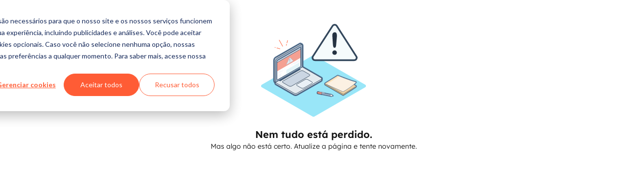

--- FILE ---
content_type: text/html; charset=utf-8
request_url: https://br.hubspot.com/pricing/marketing
body_size: 12998
content:
<!DOCTYPE html><html lang="en" data-quartz-powered="true"><script>window.__hsiplt = () => {}</script><script>window.__hssessrt = true</script><script>window.__hsipltan = "pricing-pages-ui-public-app"</script><script>const IPLTEvents={TrackingStarted:"s",TrackingFinished:"f",PerformanceResourceTiming:"p",PerformanceNavigationTiming:"n",ScriptLoaded:"l",ScriptErrored:"e",BeforeScriptTag:"b",ScriptLoadTimeout:"t",DocumentReady:"c",MaxLogOverflow:"o",HitTimeBoundary:"h",VisibilityChangeHidden:"d",VisibilityChangeVisible:"v",SessionLink:"k"},ReportReasons={AlwaysSent:"a",SlowLoading:"s",VisibilityStateChanged:"v",LogsFlushed:"f",LogLimitReached:"l"};(()=>{const e=window.__hsipltan,t=5e3,n=6e4,o=3e5,i=50,r=5e3,s=window.__hssessrt;let a,c=s,d=!0,l=[],u=0,p=null,h=null;const m=()=>{a&&a.disconnect();h&&clearTimeout(h);p&&clearTimeout(p);document.removeEventListener("visibilitychange",O);c=!1;d=!1},g=(e,t=!1)=>{if(!d||P()>=o+1e4||u>=r)m();else{U(e);u+=l.length;l=[];t&&m()}},f=e=>{if(!d||l.length+u>=r-1)m();else{l.push(e);if(l.length+u!==r-2)l.length>=i&&g(ReportReasons.LogsFlushed);else{l.push([IPLTEvents.MaxLogOverflow,P()]);l.push([IPLTEvents.TrackingFinished,P()]);g(ReportReasons.LogLimitReached,!0)}}},w=["name","responseStatus","fetchStart","responseEnd","serverTiming","startTime","initiatorType","nextHopProtocol","redirectStart","redirectEnd","domainLookupStart","domainLookupEnd","connectStart","connectEnd","secureConnectionStart","requestStart","responseStart","transferSize","encodedBodySize","decodedBodySize","renderBlockingStatus"],T=[...w,"unloadEventStart","unloadEventEnd","type","redirectCount"];function v(){try{return!!localStorage.getItem("log-page-load-id")}catch(e){}return!1}function y(){try{return"10000000-1000-4000-8000-100000000000".replace(/[018]/g,(e=>{const t=0|(crypto&&crypto.getRandomValues?15&crypto.getRandomValues(new Uint8Array(1))[0]:16*Math.random());return("0"===e?t:3&t|8).toString(16)}))}catch(e){return null}}function L(e){try{return!!new URL(e)}catch(e){return!1}}const S=new Set(["access_token","token_type","expires_in","refresh_token","scope","state","error","error_description","error_uri","code","grant_type","redirect_uri","client_id","client_secret","id_token","session_state","nonce","acr_values","response_type","response_mode","display","prompt","max_age","ui_locales","claims_locales","id_token_hint","login_hint","acr_values","claims","registration","request","request_uri","code_challenge","code_challenge_method","code_verifier","token","assertion","client_assertion","client_assertion_type"]);function R(e){let t;try{t=new URL(e)}catch(t){return e}if(t.hash){const e=t.hash.slice(1).split("&").map((e=>{const[t,n]=e.split("=");return n?`${t}=*REDACTED*`:t}));t.hash=`#${e.join("&")}`}t.searchParams.forEach(((e,n)=>{(S.has(n.toLowerCase())||L(e))&&t.searchParams.set(n,"*REDACTED*")}));return t.toString()}let _;try{_=crypto.randomUUID()}catch(e){_=y()}v()&&console.log("HubSpot Page Load ID:",_);window.hubspot||(window.hubspot={});window.hubspot.sessionId=_;try{var E;const e=window.top;e&&window!==e&&null!==(E=e.hubspot)&&void 0!==E&&E.sessionId&&f([IPLTEvents.SessionLink,e.hubspot.sessionId])}catch(e){}function b(e,t,n){f([e,...t.map((e=>{if("serverTiming"===e)return I(n);const t=n[e];return"name"===e?R(t):null===t?null:"number"==typeof t?Math.round(t):t}))])}function P(){return Math.round(performance.now())}function I({serverTiming:e}){return e?e.map((e=>[e.name,e.description,e.duration])):[]}const k=new Map,B=e=>s?!(e.name&&e.name.endsWith("cartographer/v1/ipl")):"script"===e.initiatorType;try{a=new PerformanceObserver((e=>e.getEntries().filter(B).forEach((e=>b(IPLTEvents.PerformanceResourceTiming,w,e)))));a.observe({type:"resource",buffered:!0})}catch(e){console.error(e)}const C=performance.getEntriesByType("navigation")[0];C&&b(IPLTEvents.PerformanceNavigationTiming,T,C);function V(e){f([e,P()])}V(IPLTEvents.TrackingStarted);let D=1;function z(){return/qa.com$/.test(window.location.host)}function A(){const e=/^\/(?:[A-Za-z0-9-_]*)\/(\d+)(?:\/|$)/.exec(window.location.pathname);return e?parseInt(e[1],10):void 0}function F(){const e=/(?:app|tools|private|local)-([a-z]+[0-9]).(?:hubspot|hubteam)(?:qa)?.com/,t=window.location.host.match(e);return t?t[1]:"na1"}function M(e){const t=JSON.stringify(e),n=z()?"hubspotqa":"hubspot",o=`https://metrics-fe-${F()}.${n}.com/cartographer/v1/ipl`;if(navigator&&"function"==typeof navigator.sendBeacon)try{navigator.sendBeacon(o,t)}catch(e){}}function U(t){if(p){clearTimeout(p);p=null}if(0===l.length&&0===k.size)return;M({v:0,r:t,t:P(),n:D++,cru:_,pto:performance.timeOrigin,dn:Date.now(),u:R(window.location.href),l:l,pid:A(),p:[...k.entries()].map((([e,t])=>[e,t.firstSeen])),an:e})}function q(e){p||(p=window.setTimeout((()=>g(e)),1e3))}function x(){return s?Math.min(n,o-P()):null}function H(){if(!c)return;const e=x();if(null!==e)if(e<=0){V(IPLTEvents.HitTimeBoundary);V(IPLTEvents.TrackingFinished);g(ReportReasons.LogLimitReached,!0)}else{q(ReportReasons.LogsFlushed);h=setTimeout(H,e)}else console.error("scheduled a post-load report while sessionResourceTracking was disabled")}function $(){if("loading"===document.readyState||k.size>0){q(ReportReasons.SlowLoading);h=setTimeout($,t)}else{const e=x();if(e&&e>0){g(ReportReasons.AlwaysSent);h=setTimeout(H,e)}else{V(IPLTEvents.TrackingFinished);g(ReportReasons.AlwaysSent,!0)}}}function O(){if("hidden"===document.visibilityState){V(IPLTEvents.VisibilityChangeHidden);g(ReportReasons.VisibilityStateChanged)}else V(IPLTEvents.VisibilityChangeVisible)}document.addEventListener("visibilitychange",O);let N=!1;function j(){if("complete"===document.readyState&&!N){N=!0;V(IPLTEvents.DocumentReady)}}document.addEventListener("readystatechange",j);const J=5e3-P();J>0?setTimeout($,J):$();function W(...e){const t=P(),[n,o]=e;if(n===IPLTEvents.BeforeScriptTag){const n=new URL(e[2],R(window.location.href)).href;f([IPLTEvents.BeforeScriptTag,n,t]);k.set(n,{firstSeen:t,timeout:window.setTimeout((()=>{f([IPLTEvents.ScriptLoadTimeout,n,t,P()]);q(ReportReasons.SlowLoading)}),5e3)});return}const i=k.get(o.src);clearTimeout(i.timeout);k.delete(o.src);f([n,new URL(o.src,R(window.location.href)).href,i.firstSeen,t]);t-i.firstSeen>5e3&&q(ReportReasons.SlowLoading)}window.__hsiplt=W})();</script><head><meta charSet="UTF-8"/><meta http-equiv="X-UA-Compatible" content="IE=edge,chrome=1"/><link rel="preconnect" href="https://static.hsappstatic.net" crossorigin="anonymous"/><script>
         window.__FORCE_HUBSPOT_THEME__ = 'trellis-light';
        </script><link href="//static.hsappstatic.net/foundations-theming-base/ex/live/hubspot-theme.stable.css" rel="stylesheet" data-hubspot-theme-asset="true"/><script src="//static.hsappstatic.net/foundations-theming-base/ex/live/hubspot-theme.stable.js" data-hubspot-theme-asset="true"></script><script>(function() {
    const SILO_ACCESSOR=Symbol.for("silo_v1");function makeScopedState(...e){return{values:new Map(e),watchers:new Map}}function getBuildTimePropertyNames(){return{copilotLayoutType:"copilot_layout_type",currentPackageName:"current_package_name",currentPackageVersion:"current_package_version",rootPackageName:"root_package_name",rootPackageVersion:"root_package_version"}}function getGlobalState(e=window){return e[SILO_ACCESSOR]}function initialize(e,a,t){var o;if(getGlobalState())throw Error("Global state already initialized");let r=window;for(;r.parent!==r;)try{r.parent.document;r=r.parent;if(getGlobalState(r.parent))break}catch(e){break}const{copilotLayoutType:n,currentPackageName:c,currentPackageVersion:i,rootPackageName:l,rootPackageVersion:S}=getBuildTimePropertyNames();window[SILO_ACCESSOR]={TAB:(null===(o=r[SILO_ACCESSOR])||void 0===o?void 0:o.TAB)||makeScopedState([l,e],[S,a]),BROWSING_CONTEXT:makeScopedState([c,e],[i,a],[n,t])}}
    initialize('pricing-pages-ui-public-app','1.10678', 'undefined')})();</script><meta name="google" content="notranslate"/><title>Preços do HubSpot Marketing | HubSpot</title><link crossorigin="" href="//api.hubspot.com" rel="preconnect"/><link crossorigin="" href="//js.hs-scripts.com" rel="preconnect"/><link crossorigin="" href="//js.hs-analytics.net" rel="preconnect"/><link as="script" crossorigin="" href="//static.hsappstatic.net/pricing-pages-ui-public-app/static-1.10678/pricing-pages-ui-public-app-lang-pt-br.js" rel="preload"/><meta http-equiv="content-language" content="pt-br"/><meta name="description" content="Veja os preços do software de marketing completo da HubSpot que vai ajudá-lo a aumentar o tráfego, converter mais visitantes e executar campanhas completas de inbound marketing em larga escala. Comece com o pacote básico e faça o upgrade conforme o seu crescimento."/><meta property="og:description" content="Veja os preços do software de marketing completo da HubSpot que vai ajudá-lo a aumentar o tráfego, converter mais visitantes e executar campanhas completas de inbound marketing em larga escala. Comece com o pacote básico e faça o upgrade conforme o seu crescimento."/><meta name="twitter:description" content="Veja os preços do software de marketing completo da HubSpot que vai ajudá-lo a aumentar o tráfego, converter mais visitantes e executar campanhas completas de inbound marketing em larga escala. Comece com o pacote básico e faça o upgrade conforme o seu crescimento."/><link rel="canonical" href="https://br.hubspot.com/pricing/marketing/enterprise"/><meta property="og:url" content="https://br.hubspot.com/pricing/marketing/enterprise"/><link rel="alternate" href="https://www.hubspot.com/pricing/marketing/enterprise" hrefLang="x-default"/><link rel="alternate" href="https://www.hubspot.com/pricing/marketing/enterprise" hrefLang="en"/><link rel="alternate" href="https://www.hubspot.de/pricing/marketing/enterprise" hrefLang="de-DE"/><link rel="alternate" href="https://www.hubspot.es/pricing/marketing/enterprise" hrefLang="es"/><link rel="alternate" href="https://www.hubspot.fr/pricing/marketing/enterprise" hrefLang="fr-FR"/><link rel="alternate" href="https://www.hubspot.jp/pricing/marketing/enterprise" hrefLang="ja-JP"/><link rel="alternate" href="https://br.hubspot.com/pricing/marketing/enterprise" hrefLang="pt-BR"/><link rel="alternate" href="https://www.hubspot.in/pricing/marketing/enterprise" hrefLang="en-in"/><script>
              window.I18N_MANUAL_LANG = 'pt-br';
              // Not really needed but suppresses console warning
              window.I18N_TZ = 'US/Eastern';
              window.COUNTRY_CODE_FROM_LOCALE = 'br';</script><script async="" src="https://www.hubspot.com/wt-assets/static-files/compliance/index.js" type="text/javascript" data-gtm-id="GTM-W2NQ4BJ"></script><meta charSet="utf-8"/><meta http-equiv="X-UA-Compatible" content="IE=edge,chrome=1"/><meta name="author" content="HubSpot"/><meta name="generator" content="HubSpot"/><meta name="viewport" content="width=device-width, initial-scale=1"/><meta property="fb:pages" content="6039999393"/><meta property="twitter:account_id" content="14458280"/><meta name="theme-color" content="#FF7A59"/><meta name="twitter:card" content="summary_large_image"/><link rel="shortcut icon" href="https://www.hubspot.com/hubfs/HSLogo_sprocket_color_png-1.png"/><meta property="og:image" content="https://www.hubspot.com/hubfs/assets/hubspot.com/buzz/HubSpotOpenGraph.png#keepProtocol"/><meta name="twitter:image" content="https://www.hubspot.com/hubfs/assets/hubspot.com/buzz/HubSpotOpenGraph.png#keepProtocol"/><script>(function() {
        var staticDomainPrefix='//static.hsappstatic.net';!function(){var o,t;void 0===window.hubspot&&(window.hubspot={}),void 0===window.hubspot.polyfills&&(window.hubspot.polyfills={}),window.hubspot.polyfills.__CONDITIONAL=!0,o={"intersection-observer":function(){return"IntersectionObserver"in window&&"IntersectionObserverEntry"in window&&"intersectionRatio"in window.IntersectionObserverEntry.prototype&&"isIntersecting"in window.IntersectionObserverEntry.prototype},"resize-observer":function(){return"ResizeObserver"in window},"es.array.flat":function(){return Array.prototype.flat},"es.array.flat-map":function(){return Array.prototype.flatMap},"es.object.from-entries":function(){return Object.fromEntries},"es.symbol":function(){return String(Symbol())&&Object.getOwnPropertySymbols&&Object.getOwnPropertySymbols("qwe")&&Symbol.for&&Symbol.keyFor&&"[null]"===JSON.stringify([Symbol()])&&"{}"===JSON.stringify({a:Symbol()})&&"{}"===JSON.stringify(Object(Symbol()))&&Symbol.prototype[Symbol.toPrimitive]&&Symbol.prototype[Symbol.toStringTag]},"es.promise":function(){function o(){}var t=new Promise(function(t){t(1)}),n=(t.constructor={})[Symbol.species]=function(t){t(o,o)};return t.then(o)instanceof n&&"function"==typeof PromiseRejectionEvent},"es.promise.finally":function(){return Promise.prototype.finally.call({then:function(){return this}},function(){})}},(t=Object.keys(o).find(t=>{try{return!o[t]()}catch(t){return!0}}))?(window.hubspot.polyfills.__REASON=t,(t=document.createElement("script")).src=staticDomainPrefix+"/HeadJS/static-2.654/js/polyfills/core.js",t.crossOrigin="anonymous",document.write(t.outerHTML)):window.hubspot.polyfills.__INSTALLED=!1}();
      })();</script><script>__hsiplt('b',document.currentScript,"//static.hsappstatic.net/head-dlb/static-1.4465/bundle.production.js")</script><script src="//static.hsappstatic.net/head-dlb/static-1.4465/bundle.production.js" type="text/javascript" crossOrigin="anonymous" onload="__hsiplt('l',this)" onerror="__hsiplt('e',this)" data-hsiplt></script><script>window.hubspot=window.hubspot||{},window.hubspot["__hub-http-labs"]=window.hubspot["__hub-http-labs"]||{},window.hubspot["__hub-http-labs"].HUBONEDOMAIN=!0;</script><script>window.performance.mark("start_quick_fetch_script");!function(){const e="api-verify",t="[quick-fetch] Early request not found";let r={},n=[];const o=window.performance&&window.performance.timing&&window.performance.timing.navigationStart,s=window.performance&&window.performance.now,a=o?window.performance.timing.navigationStart:(new Date).valueOf(),i=s?window.performance.now.bind(window.performance):()=>(new Date).valueOf()-a;function c(e){var t;return null!==(t=u("csrf.app",e))&&void 0!==t?t:null}function u(e,t){const r=t.match(`(?:^|;\\s*)${e}=(.*?)(?:;|$)`);if(r)return decodeURIComponent(r[1])}function d(){return Object.keys(r).filter((t=>t!==e)).length>0}function p(e,t){return e&&Object.prototype.hasOwnProperty.call(e,t)}function l(e){const t=/^\/(?:[A-Za-z0-9-_]*)\/(\d+)(?:\/|$)/.exec(e||document.location.pathname);return t&&t[1]||void 0}function w(e){return e?"static"===e?"dev":e.replace("static-",""):"unknown"}function f(e){return window.__workerEarlyRequests&&window.__workerEarlyRequests[e]?`${e}-cloudflare`:e}function h(){try{return!!localStorage.getItem("HTTP_FAILURE_INJECTION")}catch(e){return!1}}function m(e){return p(r,e)?r[e]:null}function _(e){p(r,e)&&delete r[e];p(window.__workerEarlyRequests,e)&&delete window.__workerEarlyRequests[e]}function k(){r={}}function q(e,o,s=!1){const a=f(e),c=`mark_${a}_request`,u=`mark_${a}_success`;if(window.performance.getEntriesByName(c,"mark").length&&window.performance.getEntriesByName(u,"mark").length&&0===window.performance.getEntriesByName(`mark_${a}_success`).length){window.performance.mark(`mark_${a}_success`);window.performance.measure(`measure_${a}_time`,c,u)}if(!p(r,e)||s&&!p(window.__workerEarlyRequests,e)){console.error(t,e,o);return}r[e].finished=!0;r[e].data=o;const d=n.slice().reverse().find((t=>t.name===e&&"pending"===t.state));if(d){var l;d.finished=i();d.state="succeeded";d.statusCode=(null===(l=r[e].request)||void 0===l?void 0:l.status)||200}r[e].whenFinishedCallbacks.forEach((e=>{e(o)}))}function y(e,o,s,a=!1){if(!p(r,e)||a&&!p(window.__workerEarlyRequests,e)){console.error(t,e,o,s);return}r[e].error=!0;r[e].errorStatus=o;const c=n.slice().reverse().find((t=>t.name===e&&"pending"===t.state));if(c){c.finished=i();c.state="timeout"===o?"timedOut":"failed";c.statusCode=s.status||0}r[e].onErrorCallbacks.forEach((e=>{e(s,o)}))}function g(e,t){return{finished:!1,error:!1,errorStatus:"",whenFinishedCallbacks:t.whenFinished?[t.whenFinished]:[],onErrorCallbacks:t.onError?[t.onError]:[],whenFinished(e){this.finished?e(this.data):this.whenFinishedCallbacks.push(e)},onError(e){this.error?e(this.request,this.errorStatus):this.onErrorCallbacks.push(e)},request:e}}function E(e,t,r){const n=g(new XMLHttpRequest,t);e.then((({responseBody:e})=>{q(r,e,!0)})).catch((e=>{y(r,e.message||"Unknown error",n.request,!0)}));return n}function R(e,t){const o=f(e);if(h())return;if(window.__workerEarlyRequests&&window.__workerEarlyRequests[e]){window.performance.mark(`mark_${o}_request`);n.push({name:e,url:t.url,started:i(),state:"pending",statusCode:void 0,fromWorker:!0});r[e]=E(window.__workerEarlyRequests[e].promise,t,e);return}if(p(r,e))return;window.performance.mark(`mark_${o}_request`);const s=new XMLHttpRequest,a=new URL(t.url),d=new URLSearchParams(a.search),{_currentProject:m,_currentProjectVersion:_}=window.quickFetch;d.append("hs_static_app",m);d.append("hs_static_app_version",w(_));if(!t.noPortalId&&!d.has("portalId")){const e=l();e&&d.append("portalId",e)}if(!d.has("hs_selenium_test")){const e=u("hs_selenium",window.document.cookie);e&&d.append("hs_selenium_test",e)}t.timeout&&!d.has("clienttimeout")&&d.append("clienttimeout",`${t.timeout}`);const k=`${a.origin}${a.pathname}?${d.toString()}`;s.open(t.type?t.type:"GET",k,!0);s.withCredentials=!Object.prototype.hasOwnProperty.call(t,"withCredentials")||!!t.withCredentials;null!=t.timeout&&(s.timeout=t.timeout);s.addEventListener("load",(()=>{let r;if(200<=s.status&&s.status<400){r=s.responseText;if("json"===t.dataType)try{r=JSON.parse(r)}catch(t){y(e,"Parsing error. Response is not valid JSON",s);return}q(e,r)}else y(e,`Network request failed. Status: ${s.status}`,s)}));s.addEventListener("error",(()=>{y(e,"Network request failed",s)}));s.addEventListener("timeout",(()=>{y(e,"timeout",s)}));const R=c(window.document.cookie);null===R||t.url.includes("/login-verify/hub-user-info")?R||console.error("No CSRF Cookie found."):s.setRequestHeader("X-HubSpot-CSRF-hubspotapi",R);s.setRequestHeader("Accept","application/json, text/javascript, */*; q=0.01");t.extraHeaders&&t.extraHeaders.length&&t.extraHeaders.forEach((e=>{s.setRequestHeader(e.header,e.value)}));t.contentType&&s.setRequestHeader("Content-type",t.contentType);n.push({name:e,url:k,started:i(),state:"pending",statusCode:void 0,fromWorker:!1});r[e]=g(s,t);switch(t.type){case"GET":case void 0:s.send();break;case"PUT":case"PATCH":case"POST":t.contentType||s.setRequestHeader("Content-type","application/json");s.send(t.data);break;default:console.error(`Unsupported quick-fetch method "${t.type}", skipping quick-fetch for \${ajaxOptions.url}`);return}}function v(e,t){let r;const n=t||window.location.hostname,o=/^(api|local|app|mcp)-(.*)\.hubspot(documents)?(qa)?\.com/,s=o.test(n),a=/\.hubspot(documents)?qa\.com/.test(n);void 0===e&&(e=!0);if(s){const t=o.exec(n)[2];r=e?`app-${t}`:`api-${t}`}else r=e?"app":"api";return e?`https://${r}.hubspot${a?"qa":""}.com/api`:`https://${r}.hubspot${a?"qa":""}.com`}function C(e,t,r){let n=v(t,r);try{const t=JSON.parse(localStorage.getItem("LOCAL_API_OVERRIDES"));for(let r=0;r<t.length;r++)e.includes(t[r])&&(n=n.replace(/https:\/\/(app|api)/,"https://local").replace("/api",""))}catch(e){}return n+e}function $(){try{return window.top!==window&&window.top.quickFetch&&"function"==typeof window.top.quickFetch.getRequestStateByName}catch(e){return!1}}function b(t={}){if($()){const t=window.top.quickFetch.getRequestStateByName(e);if(t){r[e]=Object.assign({},t,{fromParentContext:!0});return}}const n=C("/login-verify/hub-user-info?early=true"),o=Object.assign({url:n,dataType:"json",timeout:3e3},t);R(e,o)}function S(){return m(e)}function O(e){const t=S();t&&t.whenFinished(e)}function F(){return n}function H(){n=[]}window.quickFetch={afterAuth:O,clearAllRequests:k,clearEarlyRequestHistory:H,getApiUrl:C,getPortalId:l,getRequestStateByName:m,getAllEarlyRequestStats:F,makeEarlyRequest:R,makeLoginVerifyRequest:b,getLoginVerifyRequest:S,removeEarlyRequest:_,getCookie:c,hasEarlyRequests:d};window.performance.mark("end_quick_fetch_script");window.performance.measure("measure_quick_fetch_script","start_quick_fetch_script","end_quick_fetch_script")}();
        window.quickFetch._currentProject = 'pricing-pages-ui-public-app';
        window.quickFetch._currentProjectVersion = 'static-1.10678';
        
        
         </script><script>__hsiplt('b',document.currentScript,"//static.hsappstatic.net/pricing-pages-ui-public-app/static-1.10678/bundles/publicEarlyRequester.js")</script><script src="//static.hsappstatic.net/pricing-pages-ui-public-app/static-1.10678/bundles/publicEarlyRequester.js" type="text/javascript" crossOrigin="anonymous" onload="__hsiplt('l',this)" onerror="__hsiplt('e',this)" data-hsiplt></script><script>
        hns('hubspot.bender', {
          staticDomain: '//static.hsappstatic.net' || window.location.host,
          staticDomainPrefix: '//static.hsappstatic.net' || ('//' + window.location.host),

          currentProject: 'pricing-pages-ui-public-app',
          currentProjectVersion: 'static-1.10678',

          depVersions: {
  "pricing-pages-ui-public-app": "static-1.10678",
  "apollo-dlb": "static-3.73",
  "feature-monetization": "static-1.1267",
  "head-dlb": "static-1.4465",
  "hubspot-dlb": "static-2.1744",
  "react-dlb": "static-1.65",
  "apollo-stack-hubspot": "static-3.69",
  "data-fetching-client": "static-1.9229",
  "foundations-components": "static-1-ak-dialogbutton-toolbar.27",
  "history": "static-4.47",
  "hub-http": "static-1.5499",
  "I18n": "static-7.1496",
  "prefetcher": "static-1.5301",
  "pricing-pages-api": "static-1.11334",
  "pricing-pages-lib": "static-1.32146",
  "pricing-pages-ui": "static-1.42432",
  "quartz": "static-1.6358",
  "quartz-core": "static-1.5577",
  "quick-fetch": "static-1.3538",
  "raven": "static-3.5386",
  "react": "static-7.151",
  "react-redux": "static-7.16",
  "react-rhumb": "static-1.16220",
  "react-router-dom": "static-5.26",
  "rpc-client-utils": "static-1.4201",
  "UIComponents": "static-3.7962",
  "usage-tracker-container": "static-1.6919",
  "enviro": "static-4.345",
  "hs-promise-rejection-tracking": "static-1.4918",
  "PortalIdParser": "static-2.319",
  "raven-hubspot": "static-1.5693",
  "classnames": "static-2.10",
  "hoist-non-react-statics": "static-3.9",
  "hubspot-url-utils": "static-1.3768",
  "immutable": "static-2.19",
  "metrics-js": "static-1.9233",
  "redux": "static-4.16",
  "styled-components": "static-2.64",
  "react-dom": "static-7.85",
  "moment": "static-3.26",
  "foundations-assets": "static-1.4381",
  "foundations-theming": "static-1.3921",
  "growth-monetization-service-types": "static-1.4138",
  "merchandise-lib": "static-1.248",
  "pricing-pages-ui-components": "static-1.11469",
  "purchase-motions-components": "static-1.5087",
  "quartz-config": "static-1.136",
  "sanitize-text": "static-1.7699",
  "usage-tracker-core": "static-1.6779",
  "HeadJS": "static-2.654",
  "webpack-env": "static-1.54",
  "graphql": "static-1.72",
  "fast-json-stable-stringify": "static-1.4",
  "hs-test-utils": "static-1.7491",
  "bend-plugin-foundations-components": "static-1-ak-dialogbutton-toolbar.27",
  "floating-ui": "static-1.46",
  "foundations-theming-specialty": "static-1.1637",
  "framer-motion": "static-1.58",
  "hs-story-utils": "static-1.8911",
  "react-aria": "static-1.44",
  "react-select-plus": "static-1.65",
  "react-utils": "static-2.4948",
  "react-virtualized": "static-2.87",
  "StyleGuideUI": "static-3.479",
  "tanstack-table": "static-1.23",
  "trellis-assets": "static-1.794",
  "ui-fonts": "static-1.335",
  "ui-images": "static-2.1010",
  "i18n-data": "static-1.212",
  "moment-timezone": "static-5.73",
  "demographics-service-types": "static-1.1288",
  "eligibility-engine-service-types": "static-1.2820",
  "feature-store-service-types": "static-1.4131",
  "trials-service-types": "static-1.3539",
  "marketing-contacts-client": "static-1.7079",
  "self-service-api": "static-1.9771",
  "ui-addon-i18n": "static-1.10586",
  "ui-addon-upgrades": "static-9.17242",
  "account-and-billing-fintech-outages": "static-3.17843",
  "growth-payments-core": "static-1.24089",
  "js-cookie": "static-1.18",
  "laboratory-lib": "static-3.6690",
  "payments-enrollment-embed-lib": "static-1.21232",
  "redux-thunk": "static-2.43",
  "redux-toolkit": "static-1.7",
  "reselect": "static-2.16",
  "SharedI18nStrings": "static-1.177",
  "signup-constants": "static-1.17903",
  "signup-ui-url-generator": "static-2.7598",
  "touchless-buying-components": "static-1.4681",
  "transmute": "static-2.77",
  "trial-components-library": "static-1.12400",
  "ui-addon-react-router-dom": "static-1.9138",
  "ui-addon-video-player": "static-1.8320",
  "usage-tracker-multi": "static-1.5343",
  "dispatcher": "static-1.126",
  "general-store": "static-6.20",
  "hub-http-janus": "static-1.733",
  "hub-http-shared-msw-handlers": "static-1.8926",
  "hubspotter-http": "static-1.4242",
  "hubspotter-http-shared-msw-handlers": "static-1.8924",
  "icons": "static-2.599",
  "jasmine": "static-4.3820",
  "jasmine-runner": "static-1.5971",
  "mobile-manifest-mixins": "static-1.427",
  "msw": "static-1.39",
  "quartz-auth": "static-1.33",
  "quartz-head": "static-1.23",
  "quartz-i18n": "static-1.33",
  "csstype": "static-1.50",
  "cssUtils": "static-1.649",
  "HubStyle": "static-2.11323",
  "HubStyleTokens": "static-2.11015",
  "bender-build-tools": "static-1.2687",
  "bend-plugin-foundations-theming": "static-1.2404",
  "foundations-theming-base": "static-1.2906",
  "stylex": "static-1.22",
  "ts-schema": "static-1.3716",
  "nav-client-types": "static-1.1821",
  "onboarding-scopes": "static-1.6040",
  "purchase-motions-api": "static-1.5089",
  "upgrade-management-service-types": "static-1.4122",
  "usage-tracker": "static-1.6929",
  "autolinker": "static-3.11",
  "sanitize": "static-1.3952",
  "hs-test-utils-bend-plugin": "static-1.2602",
  "testing-library": "static-1.140",
  "react-input-autosize": "static-2.17",
  "foundations-components-test-utils": "static-1-ak-dialogbutton-toolbar.27",
  "atom": "static-1.4675",
  "salesImages": "static-1.515",
  "storybook-react": "static-1.22",
  "commerce-analytics-service-client": "static-1.3182",
  "customer-data-objects": "static-1.7200",
  "frontend-preferences-client": "static-1.7510",
  "hs-lodash": "static-4.45",
  "ui-addon-opt": "static-4.7992",
  "superstore": "static-1.4291",
  "ai-components-ui-library": "static-1.7717",
  "copilot-toolkit": "static-1.9911",
  "crm_data": "static-4.90511",
  "customer-data-objects-ui-components": "static-1.12541",
  "growth-onboarding-confetti": "static-1.2605",
  "growth-onboarding-feedback-components": "static-1.6087",
  "growth-onboarding-reliability": "static-1.4687",
  "marketplace-ui-apps-core": "static-1.16856",
  "onboarding-tours": "static-1.15974",
  "stripe-embedded-components": "static-1.6774",
  "ui-addon-iframeable": "static-1.8495",
  "immer": "static-1.33",
  "checkout-sdk": "static-3.22858",
  "checkout-service-types": "static-1.3384",
  "company-details-components": "static-1.5630",
  "emoji-regex": "static-1.7",
  "payment-method-components": "static-1.6456",
  "quote-checkout-service-types": "static-1.3081",
  "upgrade-catalog-service-types": "static-1.3044",
  "demographics-client": "static-1.5041",
  "hs-promise-utils": "static-1.5085",
  "hubs-service-types": "static-1.910",
  "user-context": "static-1.4674",
  "usage-tracker-anonymous": "static-1.5346",
  "usage-tracker-public": "static-1.6740",
  "sassPrefix": "static-1.146",
  "inbound-db-properties-service-client": "static-1.3492",
  "property-translator": "static-1.4921",
  "feedback-loader": "static-1.28372",
  "chatspot-client-types": "static-1.10243",
  "chatspot-core": "static-1.19528",
  "ContentUtils": "static-1.66991",
  "magpie-lib": "static-1.5159",
  "magpie-types": "static-1.4619",
  "simple-logging-lib": "static-1.2554",
  "crm_schema": "static-3.90550",
  "crm_universal": "static-1.21372",
  "customer-data-email": "static-1.17211",
  "customer-data-ui-utilities": "static-1.9312",
  "native-integrations-shared-strings": "static-1.7381",
  "avatar-components": "static-1.2057",
  "react-immutable-proptypes": "static-2.8",
  "reference-resolvers": "static-1.7753",
  "developer-experience-shared-components": "static-1.9963",
  "immutable-less": "static-1.4103",
  "marketplace-ui-client-types": "static-1.15729",
  "marketplace-ui-common": "static-1.18322",
  "ui-addon-integrations-directory-panel": "static-2.7575",
  "ui-extensibility-client-types": "static-1.3560",
  "ui-universal-auth": "static-1.8405",
  "getting-started-shared-tasks": "static-1.17263",
  "growth-data-modal": "static-1.4909",
  "growth-onboarding-next-action-utils": "static-1.983",
  "navigation-components": "static-1.16679",
  "onboarding-tours-client": "static-1.4188",
  "onboarding-tours-utils": "static-1.40",
  "ui-shepherd-react": "static-3.9646",
  "ui-shepherd-tracker": "static-1.7027",
  "stripe-connect-js": "static-1.43",
  "navigation-messaging": "static-1.6006",
  "hub-http-rxjs": "static-1.700",
  "normalizr": "static-3.9",
  "PatternValidationJS": "static-1.437",
  "ramda": "static-1.7",
  "rxjs": "static-5.10",
  "company-details-service-types": "static-1.3521",
  "final-form": "static-1.60",
  "billing-payments-client-types": "static-1.3532",
  "getting-started-shared-tasks-store": "static-1.16381",
  "markdown-it": "static-1.6",
  "cms-field-types": "static-1.4253",
  "content-icons-ui": "static-1.2064",
  "underscore": "static-1.8",
  "idb-keyval": "static-1.34",
  "reactive-lib": "static-1.278",
  "FormUrlGenerator": "static-2.4216",
  "apollo-link-hub-http": "static-2.4249",
  "FileManagerCore": "static-1.37702",
  "FileManagerLib": "static-1.37843",
  "hubspot-apollo-client": "static-1.4374",
  "react-immutable-render-mixin": "static-1.9",
  "timezone-utils": "static-2.4737",
  "ui-gdpr-components": "static-1.9817",
  "react-dnd-compat": "static-1.4220",
  "apps-service-types": "static-1.3492",
  "oauth-service-types": "static-1.3804",
  "ai-settings-ui-library": "static-1.6994",
  "nav-meta": "static-1.28316",
  "react-window": "static-1.13",
  "audio-components": "static-1.5331",
  "cropperjs": "static-1.10",
  "file-manager-components": "static-1.22203",
  "FileManagerImages": "static-1.35354",
  "immerable": "static-1.3654",
  "urlinator": "static-1.4124",
  "video-components": "static-1.11925",
  "video-data-lib": "static-1.33580",
  "video-embed": "static-1.34414",
  "react-dnd": "static-5.6",
  "react-dnd-html5-backend": "static-5.6",
  "content-assistance-lib": "static-1.7164",
  "video-components-external": "static-1.9922",
  "social-insights-client-types": "static-1.20815",
  "outpost": "static-1.3827",
  "ui-coaching-tips": "static-1.27322",
  "content-media-composition-data-lib": "static-1.10421",
  "content-media-compositions": "static-2.14428",
  "media-bridge-lib": "static-1.18212",
  "hls.js": "static-1.29"
},
          depPathPrefixes: {
  "pricing-pages-ui-public-app": "/pricing-pages-ui-public-app/static-1.10678",
  "apollo-dlb": "/apollo-dlb/static-3.73",
  "feature-monetization": "/feature-monetization/static-1.1267",
  "head-dlb": "/head-dlb/static-1.4465",
  "hubspot-dlb": "/hubspot-dlb/static-2.1744",
  "react-dlb": "/react-dlb/static-1.65",
  "apollo-stack-hubspot": "/apollo-stack-hubspot/static-3.69",
  "data-fetching-client": "/data-fetching-client/static-1.9229",
  "foundations-components": "/foundations-components/static-1-ak-dialogbutton-toolbar.27",
  "history": "/history/static-4.47",
  "hub-http": "/hub-http/static-1.5499",
  "I18n": "/I18n/static-7.1496",
  "prefetcher": "/prefetcher/static-1.5301",
  "pricing-pages-api": "/pricing-pages-api/static-1.11334",
  "pricing-pages-lib": "/pricing-pages-lib/static-1.32146",
  "pricing-pages-ui": "/pricing-pages-ui/static-1.42432",
  "quartz": "/quartz/static-1.6358",
  "quartz-core": "/quartz-core/static-1.5577",
  "quick-fetch": "/quick-fetch/static-1.3538",
  "raven": "/raven/static-3.5386",
  "react": "/react/static-7.151",
  "react-redux": "/react-redux/static-7.16",
  "react-rhumb": "/react-rhumb/static-1.16220",
  "react-router-dom": "/react-router-dom/static-5.26",
  "rpc-client-utils": "/rpc-client-utils/static-1.4201",
  "UIComponents": "/UIComponents/static-3.7962",
  "usage-tracker-container": "/usage-tracker-container/static-1.6919",
  "enviro": "/enviro/static-4.345",
  "hs-promise-rejection-tracking": "/hs-promise-rejection-tracking/static-1.4918",
  "PortalIdParser": "/PortalIdParser/static-2.319",
  "raven-hubspot": "/raven-hubspot/static-1.5693",
  "classnames": "/classnames/static-2.10",
  "hoist-non-react-statics": "/hoist-non-react-statics/static-3.9",
  "hubspot-url-utils": "/hubspot-url-utils/static-1.3768",
  "immutable": "/immutable/static-2.19",
  "metrics-js": "/metrics-js/static-1.9233",
  "redux": "/redux/static-4.16",
  "styled-components": "/styled-components/static-2.64",
  "react-dom": "/react-dom/static-7.85",
  "moment": "/moment/static-3.26",
  "foundations-assets": "/foundations-assets/static-1.4381",
  "foundations-theming": "/foundations-theming/static-1.3921",
  "growth-monetization-service-types": "/growth-monetization-service-types/static-1.4138",
  "merchandise-lib": "/merchandise-lib/static-1.248",
  "pricing-pages-ui-components": "/pricing-pages-ui-components/static-1.11469",
  "purchase-motions-components": "/purchase-motions-components/static-1.5087",
  "quartz-config": "/quartz-config/static-1.136",
  "sanitize-text": "/sanitize-text/static-1.7699",
  "usage-tracker-core": "/usage-tracker-core/static-1.6779",
  "HeadJS": "/HeadJS/static-2.654",
  "webpack-env": "/webpack-env/static-1.54",
  "graphql": "/graphql/static-1.72",
  "fast-json-stable-stringify": "/fast-json-stable-stringify/static-1.4",
  "hs-test-utils": "/hs-test-utils/static-1.7491",
  "bend-plugin-foundations-components": "/bend-plugin-foundations-components/static-1-ak-dialogbutton-toolbar.27",
  "floating-ui": "/floating-ui/static-1.46",
  "foundations-theming-specialty": "/foundations-theming-specialty/static-1.1637",
  "framer-motion": "/framer-motion/static-1.58",
  "hs-story-utils": "/hs-story-utils/static-1.8911",
  "react-aria": "/react-aria/static-1.44",
  "react-select-plus": "/react-select-plus/static-1.65",
  "react-utils": "/react-utils/static-2.4948",
  "react-virtualized": "/react-virtualized/static-2.87",
  "StyleGuideUI": "/StyleGuideUI/static-3.479",
  "tanstack-table": "/tanstack-table/static-1.23",
  "trellis-assets": "/trellis-assets/static-1.794",
  "ui-fonts": "/ui-fonts/static-1.335",
  "ui-images": "/ui-images/static-2.1010",
  "i18n-data": "/i18n-data/static-1.212",
  "moment-timezone": "/moment-timezone/static-5.73",
  "demographics-service-types": "/demographics-service-types/static-1.1288",
  "eligibility-engine-service-types": "/eligibility-engine-service-types/static-1.2820",
  "feature-store-service-types": "/feature-store-service-types/static-1.4131",
  "trials-service-types": "/trials-service-types/static-1.3539",
  "marketing-contacts-client": "/marketing-contacts-client/static-1.7079",
  "self-service-api": "/self-service-api/static-1.9771",
  "ui-addon-i18n": "/ui-addon-i18n/static-1.10586",
  "ui-addon-upgrades": "/ui-addon-upgrades/static-9.17242",
  "account-and-billing-fintech-outages": "/account-and-billing-fintech-outages/static-3.17843",
  "growth-payments-core": "/growth-payments-core/static-1.24089",
  "js-cookie": "/js-cookie/static-1.18",
  "laboratory-lib": "/laboratory-lib/static-3.6690",
  "payments-enrollment-embed-lib": "/payments-enrollment-embed-lib/static-1.21232",
  "redux-thunk": "/redux-thunk/static-2.43",
  "redux-toolkit": "/redux-toolkit/static-1.7",
  "reselect": "/reselect/static-2.16",
  "SharedI18nStrings": "/SharedI18nStrings/static-1.177",
  "signup-constants": "/signup-constants/static-1.17903",
  "signup-ui-url-generator": "/signup-ui-url-generator/static-2.7598",
  "touchless-buying-components": "/touchless-buying-components/static-1.4681",
  "transmute": "/transmute/static-2.77",
  "trial-components-library": "/trial-components-library/static-1.12400",
  "ui-addon-react-router-dom": "/ui-addon-react-router-dom/static-1.9138",
  "ui-addon-video-player": "/ui-addon-video-player/static-1.8320",
  "usage-tracker-multi": "/usage-tracker-multi/static-1.5343",
  "dispatcher": "/dispatcher/static-1.126",
  "general-store": "/general-store/static-6.20",
  "hub-http-janus": "/hub-http-janus/static-1.733",
  "hub-http-shared-msw-handlers": "/hub-http-shared-msw-handlers/static-1.8926",
  "hubspotter-http": "/hubspotter-http/static-1.4242",
  "hubspotter-http-shared-msw-handlers": "/hubspotter-http-shared-msw-handlers/static-1.8924",
  "icons": "/icons/static-2.599",
  "jasmine": "/jasmine/static-4.3820",
  "jasmine-runner": "/jasmine-runner/static-1.5971",
  "mobile-manifest-mixins": "/mobile-manifest-mixins/static-1.427",
  "msw": "/msw/static-1.39",
  "quartz-auth": "/quartz-auth/static-1.33",
  "quartz-head": "/quartz-head/static-1.23",
  "quartz-i18n": "/quartz-i18n/static-1.33",
  "csstype": "/csstype/static-1.50",
  "cssUtils": "/cssUtils/static-1.649",
  "HubStyle": "/HubStyle/static-2.11323",
  "HubStyleTokens": "/HubStyleTokens/static-2.11015",
  "bender-build-tools": "/bender-build-tools/static-1.2687",
  "bend-plugin-foundations-theming": "/bend-plugin-foundations-theming/static-1.2404",
  "foundations-theming-base": "/foundations-theming-base/static-1.2906",
  "stylex": "/stylex/static-1.22",
  "ts-schema": "/ts-schema/static-1.3716",
  "nav-client-types": "/nav-client-types/static-1.1821",
  "onboarding-scopes": "/onboarding-scopes/static-1.6040",
  "purchase-motions-api": "/purchase-motions-api/static-1.5089",
  "upgrade-management-service-types": "/upgrade-management-service-types/static-1.4122",
  "usage-tracker": "/usage-tracker/static-1.6929",
  "autolinker": "/autolinker/static-3.11",
  "sanitize": "/sanitize/static-1.3952",
  "hs-test-utils-bend-plugin": "/hs-test-utils-bend-plugin/static-1.2602",
  "testing-library": "/testing-library/static-1.140",
  "react-input-autosize": "/react-input-autosize/static-2.17",
  "foundations-components-test-utils": "/foundations-components-test-utils/static-1-ak-dialogbutton-toolbar.27",
  "atom": "/atom/static-1.4675",
  "salesImages": "/salesImages/static-1.515",
  "storybook-react": "/storybook-react/static-1.22",
  "commerce-analytics-service-client": "/commerce-analytics-service-client/static-1.3182",
  "customer-data-objects": "/customer-data-objects/static-1.7200",
  "frontend-preferences-client": "/frontend-preferences-client/static-1.7510",
  "hs-lodash": "/hs-lodash/static-4.45",
  "ui-addon-opt": "/ui-addon-opt/static-4.7992",
  "superstore": "/superstore/static-1.4291",
  "ai-components-ui-library": "/ai-components-ui-library/static-1.7717",
  "copilot-toolkit": "/copilot-toolkit/static-1.9911",
  "crm_data": "/crm_data/static-4.90511",
  "customer-data-objects-ui-components": "/customer-data-objects-ui-components/static-1.12541",
  "growth-onboarding-confetti": "/growth-onboarding-confetti/static-1.2605",
  "growth-onboarding-feedback-components": "/growth-onboarding-feedback-components/static-1.6087",
  "growth-onboarding-reliability": "/growth-onboarding-reliability/static-1.4687",
  "marketplace-ui-apps-core": "/marketplace-ui-apps-core/static-1.16856",
  "onboarding-tours": "/onboarding-tours/static-1.15974",
  "stripe-embedded-components": "/stripe-embedded-components/static-1.6774",
  "ui-addon-iframeable": "/ui-addon-iframeable/static-1.8495",
  "immer": "/immer/static-1.33",
  "checkout-sdk": "/checkout-sdk/static-3.22858",
  "checkout-service-types": "/checkout-service-types/static-1.3384",
  "company-details-components": "/company-details-components/static-1.5630",
  "emoji-regex": "/emoji-regex/static-1.7",
  "payment-method-components": "/payment-method-components/static-1.6456",
  "quote-checkout-service-types": "/quote-checkout-service-types/static-1.3081",
  "upgrade-catalog-service-types": "/upgrade-catalog-service-types/static-1.3044",
  "demographics-client": "/demographics-client/static-1.5041",
  "hs-promise-utils": "/hs-promise-utils/static-1.5085",
  "hubs-service-types": "/hubs-service-types/static-1.910",
  "user-context": "/user-context/static-1.4674",
  "usage-tracker-anonymous": "/usage-tracker-anonymous/static-1.5346",
  "usage-tracker-public": "/usage-tracker-public/static-1.6740",
  "sassPrefix": "/sassPrefix/static-1.146",
  "inbound-db-properties-service-client": "/inbound-db-properties-service-client/static-1.3492",
  "property-translator": "/property-translator/static-1.4921",
  "feedback-loader": "/feedback-loader/static-1.28372",
  "chatspot-client-types": "/chatspot-client-types/static-1.10243",
  "chatspot-core": "/chatspot-core/static-1.19528",
  "ContentUtils": "/ContentUtils/static-1.66991",
  "magpie-lib": "/magpie-lib/static-1.5159",
  "magpie-types": "/magpie-types/static-1.4619",
  "simple-logging-lib": "/simple-logging-lib/static-1.2554",
  "crm_schema": "/crm_schema/static-3.90550",
  "crm_universal": "/crm_universal/static-1.21372",
  "customer-data-email": "/customer-data-email/static-1.17211",
  "customer-data-ui-utilities": "/customer-data-ui-utilities/static-1.9312",
  "native-integrations-shared-strings": "/native-integrations-shared-strings/static-1.7381",
  "avatar-components": "/avatar-components/static-1.2057",
  "react-immutable-proptypes": "/react-immutable-proptypes/static-2.8",
  "reference-resolvers": "/reference-resolvers/static-1.7753",
  "developer-experience-shared-components": "/developer-experience-shared-components/static-1.9963",
  "immutable-less": "/immutable-less/static-1.4103",
  "marketplace-ui-client-types": "/marketplace-ui-client-types/static-1.15729",
  "marketplace-ui-common": "/marketplace-ui-common/static-1.18322",
  "ui-addon-integrations-directory-panel": "/ui-addon-integrations-directory-panel/static-2.7575",
  "ui-extensibility-client-types": "/ui-extensibility-client-types/static-1.3560",
  "ui-universal-auth": "/ui-universal-auth/static-1.8405",
  "getting-started-shared-tasks": "/getting-started-shared-tasks/static-1.17263",
  "growth-data-modal": "/growth-data-modal/static-1.4909",
  "growth-onboarding-next-action-utils": "/growth-onboarding-next-action-utils/static-1.983",
  "navigation-components": "/navigation-components/static-1.16679",
  "onboarding-tours-client": "/onboarding-tours-client/static-1.4188",
  "onboarding-tours-utils": "/onboarding-tours-utils/static-1.40",
  "ui-shepherd-react": "/ui-shepherd-react/static-3.9646",
  "ui-shepherd-tracker": "/ui-shepherd-tracker/static-1.7027",
  "stripe-connect-js": "/stripe-connect-js/static-1.43",
  "navigation-messaging": "/navigation-messaging/static-1.6006",
  "hub-http-rxjs": "/hub-http-rxjs/static-1.700",
  "normalizr": "/normalizr/static-3.9",
  "PatternValidationJS": "/PatternValidationJS/static-1.437",
  "ramda": "/ramda/static-1.7",
  "rxjs": "/rxjs/static-5.10",
  "company-details-service-types": "/company-details-service-types/static-1.3521",
  "final-form": "/final-form/static-1.60",
  "billing-payments-client-types": "/billing-payments-client-types/static-1.3532",
  "getting-started-shared-tasks-store": "/getting-started-shared-tasks-store/static-1.16381",
  "markdown-it": "/markdown-it/static-1.6",
  "cms-field-types": "/cms-field-types/static-1.4253",
  "content-icons-ui": "/content-icons-ui/static-1.2064",
  "underscore": "/underscore/static-1.8",
  "idb-keyval": "/idb-keyval/static-1.34",
  "reactive-lib": "/reactive-lib/static-1.278",
  "FormUrlGenerator": "/FormUrlGenerator/static-2.4216",
  "apollo-link-hub-http": "/apollo-link-hub-http/static-2.4249",
  "FileManagerCore": "/FileManagerCore/static-1.37702",
  "FileManagerLib": "/FileManagerLib/static-1.37843",
  "hubspot-apollo-client": "/hubspot-apollo-client/static-1.4374",
  "react-immutable-render-mixin": "/react-immutable-render-mixin/static-1.9",
  "timezone-utils": "/timezone-utils/static-2.4737",
  "ui-gdpr-components": "/ui-gdpr-components/static-1.9817",
  "react-dnd-compat": "/react-dnd-compat/static-1.4220",
  "apps-service-types": "/apps-service-types/static-1.3492",
  "oauth-service-types": "/oauth-service-types/static-1.3804",
  "ai-settings-ui-library": "/ai-settings-ui-library/static-1.6994",
  "nav-meta": "/nav-meta/static-1.28316",
  "react-window": "/react-window/static-1.13",
  "audio-components": "/audio-components/static-1.5331",
  "cropperjs": "/cropperjs/static-1.10",
  "file-manager-components": "/file-manager-components/static-1.22203",
  "FileManagerImages": "/FileManagerImages/static-1.35354",
  "immerable": "/immerable/static-1.3654",
  "urlinator": "/urlinator/static-1.4124",
  "video-components": "/video-components/static-1.11925",
  "video-data-lib": "/video-data-lib/static-1.33580",
  "video-embed": "/video-embed/static-1.34414",
  "react-dnd": "/react-dnd/static-5.6",
  "react-dnd-html5-backend": "/react-dnd-html5-backend/static-5.6",
  "content-assistance-lib": "/content-assistance-lib/static-1.7164",
  "video-components-external": "/video-components-external/static-1.9922",
  "social-insights-client-types": "/social-insights-client-types/static-1.20815",
  "outpost": "/outpost/static-1.3827",
  "ui-coaching-tips": "/ui-coaching-tips/static-1.27322",
  "content-media-composition-data-lib": "/content-media-composition-data-lib/static-1.10421",
  "content-media-compositions": "/content-media-compositions/static-2.14428",
  "media-bridge-lib": "/media-bridge-lib/static-1.18212",
  "hls.js": "/hls.js/static-1.29"
},
          templateBasename: "publicIndex-pt-br-marketing-enterprise.html.tsx"
        });</script><script>window.ONLY_53_DISPLAY_LAUNCHER_ON_MOBILE = true;</script><script>(function() {
          const config = {options: {ignoreErrors: [/failed with status code 0/,/failed with status (0|403|404)/,/failed with status code (0|403|404)/,/Unexpected end of JSON input/,"[laboratory-lib \"api\"] Network request failed","[laboratory-lib \"api\"] timeout","Aborting: redirection in progress","Error loading the nav script!","JSON Syntax Error","bindWistiaPlayerEvents","InAppNotifications","login-verify","getElementsByTagName","getElementsByClassName",/Request aborted/,/Request timeout/,"usage-tracker event error: Could not identify user. Please specify either an email or __hstc cookie identifer","Could not identify the user. Please specify an email address (email) or an __hstc cookie (hstc) or a device id (deviceId).","Could not identify the user. Please specify an email address","Could not identify an authenticated user. Please specify an email address (email).",/Loading chunk .* failed./,/Loadable: error loading split chunk/i,/dlb .*bundle.production.js not loaded/i,/Failed to fetch/,"Blocked a frame with origin \"https://app.hubspot.com\" from accessing a cross-origin frame.","Blocked a frame with origin \"https://app-eu1.hubspot.com\" from accessing a cross-origin frame.","Blocked a frame with origin \"https://www.hubspot.com\" from accessing a cross-origin frame.",/Failed to execute '(?:insertBefore|removeChild)' on 'Node'/i,/Identifier 'originalPrompt' has already been declared/,"Illegal invocation","CallingCrossTabClientError","Object(...)(...) is undefined",/Permission denied to access property .+ on cross-origin object/,/Cannot read properties of (undefined|null)/,/{"isTrusted": (true|false)}/,"ethereum"], ignoreUrls: ["https://www.googletagmanager.com",/\/gdpr-domain-settings\/scripts\.js/i,/\/wt-assets\/static-files\/compliance\/index\.js/i]}};
          function configureLogFetchErrors(o,t){o("https://exceptions.hubspot.com/v2/js",t.options)}
          hubspot.require(["raven-hubspot/configure"],(r=>{configureLogFetchErrors(r,config)}));
        })();</script><link href="//static.hsappstatic.net/pricing-pages-ui-public-app/static-1.10674/sass/project.css" rel="stylesheet" type="text/css"/><script id="whisper-core-embed" type="module" data-static-domain="//static.hsappstatic.net">window.Whisper={debug(){},shutdown(){},get:()=>null};const isDevMode=(()=>{try{return"true"===localStorage.getItem("WHISPER_CORE_DEV")}catch(e){return!1}})();function log(...e){isDevMode&&console.log(...e)}const environment=(()=>{const e=window.location.hostname;return e.startsWith("local.")?isDevMode?"LOCAL":"LOCAL-QA":e.includes("qa")?"QA":"PROD"})(),whisperCoreUrl=(()=>{let e="LOCAL"===environment?"//local.hsappstatic.net":"//static.hsappstatic.net";const t=document.getElementById("whisper-core-embed");if("LOCAL-QA"!==environment&&t&&t instanceof HTMLScriptElement&&t.dataset.staticDomain){e=t.dataset.staticDomain;t.removeAttribute("data-static-domain");delete t.dataset.staticDomain}return{LOCAL:`https:${e}/whisper-core/static/whisper-core.js`,"LOCAL-QA":`https:${e}/whisper-core/ex/whisper-core-qa.js`,QA:`https:${e}/whisper-core/ex/whisper-core-qa.js`,PROD:`https:${e}/whisper-core/ex/whisper-core.js`}[environment]})(),loadWhisperCoreScript=()=>{log("[whisper-core-embed] Start loading whisper-core from %s on %s",whisperCoreUrl,window.location.origin+window.location.pathname);return new Promise(((e,t)=>{const o=whisperCoreUrl,r=document.createElement("script");r.src=o;r.defer=!0;r.onload=()=>{log("[whisper-core-embed] Load complete");e()};r.onerror=()=>{t(new Error(`Failed to load script from ${o}.`))};document.head.appendChild(r)}))};!async function(){try{await loadWhisperCoreScript();log("[whisper-core-embed] Initialized and ready to use")}catch(e){log("[whisper-core-embed] Failed initialization with error:",e)}}();</script><meta name="author" content="HubSpot, Inc."/><link rel="apple-touch-icon" sizes="180x180" href="//static.hsappstatic.net/quartz/static-1.6358/favicon/apple-touch-icon.png"/><link rel="icon" type="image/png" sizes="32x32" href="//static.hsappstatic.net/quartz/static-1.6358/favicon/favicon-32x32.png"/><link rel="icon" type="image/png" sizes="16x16" href="//static.hsappstatic.net/quartz/static-1.6358/favicon/favicon-16x16.png"/><link rel="mask-icon" href="//static.hsappstatic.net/quartz/static-1.6358/favicon/safari-pinned-tab.svg" color="#FF7A59"/><meta name="msapplication-TileColor" content="#2b5797"/></head><body class="hubspot">
      <script type="text/javascript" id="hs-dx__ip_lookup" integrity="sha256-qeV9NHKfDfvYo7bpjn1PYkzy3CEN7e1odZcRnVodECA=">
        window._hsg = window._hsg || {};
        window._hsg.__ip_lookup = {"ip":"3.135.20.79","country":"us"};
      </script>
    <div id="placeholder-trial-banner"></div><div id="hs-nav-v4" class="nav-width-flex placeholder-nav"><div class="hs-nav-section main-nav"></div></div><div id="placeholder-vertical-nav"></div><div class="page"></div><script>window.hubspot=window.hubspot||{},window.hubspot["__hub-http-labs"]=window.hubspot["__hub-http-labs"]||{},window.hubspot["__hub-http-labs"].HUBONEDOMAIN=!0;</script><script>!function(){function n(){try{return void 0!==window.parent.document}catch(n){return}}if(window!==window.parent)try{var o;n()||(o=document.domain,document.domain=0<window.location.hostname.indexOf("qa")?"hubspotqa.com":"hubspot.com",n()||(document.domain=o))}catch(n){}}();</script><script>__hsiplt('b',document.currentScript,"//static.hsappstatic.net/hubspot-dlb/static-2.1744/bundle.production.js")</script><script src="//static.hsappstatic.net/hubspot-dlb/static-2.1744/bundle.production.js" type="text/javascript" crossOrigin="anonymous" onload="__hsiplt('l',this)" onerror="__hsiplt('e',this)" data-hsiplt></script><script>__hsiplt('b',document.currentScript,"//static.hsappstatic.net/react-dlb/static-1.65/bundle.production.js")</script><script src="//static.hsappstatic.net/react-dlb/static-1.65/bundle.production.js" type="text/javascript" crossOrigin="anonymous" onload="__hsiplt('l',this)" onerror="__hsiplt('e',this)" data-hsiplt></script><script>__hsiplt('b',document.currentScript,"//static.hsappstatic.net/apollo-dlb/static-3.73/bundle.production.js")</script><script src="//static.hsappstatic.net/apollo-dlb/static-3.73/bundle.production.js" type="text/javascript" crossOrigin="anonymous" onload="__hsiplt('l',this)" onerror="__hsiplt('e',this)" data-hsiplt></script><script>__hsiplt('b',document.currentScript,"//static.hsappstatic.net/pricing-pages-ui-public-app/static-1.10678/bundles/project.js")</script><script src="//static.hsappstatic.net/pricing-pages-ui-public-app/static-1.10678/bundles/project.js" type="text/javascript" crossOrigin="anonymous" onload="__hsiplt('l',this)" onerror="__hsiplt('e',this)" data-hsiplt></script><script id="hs-script-loader" type="text/javascript" src="//js.hs-scripts.com/53.js"></script></body></html>

--- FILE ---
content_type: application/javascript
request_url: https://static.hsappstatic.net/pricing-pages-ui-public-app/static-1.10678/6192.js
body_size: 2845
content:
"use strict";(self.webpackChunk=self.webpackChunk||[]).push([[6192],{"+0Dx":function(e,r,n){n.r(r);n.d(r,{MobileCurrencyPicker:function(){return I}});var t=n("yhKc"),o=n("FQLa"),a=n("QSBe"),u=n("n/P5"),s=n("/toh"),i=n("/NPb"),c=n("ML3R"),l=n("ojgb"),d=n("xnwx"),m=n("OHX/"),g=n("Co7n"),p=n("W5Gz");const y={USD:"$",EUR:"€",GBP:"£",AUD:"$",JPY:"¥",SGD:"$",COP:"$",CAD:"$",INR:"₹"},C=u.default.span.withConfig({displayName:"MobileCurrencyPicker__CurrencySymbol"})((({theme:e})=>({marginInlineStart:e.space[50],[i.trellisBreakpoint.phone]:{display:"none"}}))),I=()=>{const e=(0,c.useSetCurrencyStore)(),{availableCurrencyCodes:r,lockedCurrencyCode:n,displayedCurrencyCode:u}=(0,c.useGetCurrencyStore)((e=>e)),i=(0,l.useGlobalLoadingState)("Currencies");(0,d.useQueryParamsEffect)({currencyCode:i?void 0:u});const I=t=>{const o=(0,s.resolveCurrencyCode)({availableCurrencyCodes:r,lockedCurrencyCode:n,displayedCurrencyCode:u,currencyCode:t});e({displayedCurrencyCode:o,showCurrencyCodeUnit:"USD"===o});o&&(0,m.trackCurrencyPickerInteraction)({action:"select currency",currency:o})};return r.length<=1?null:(0,p.jsx)(o.ButtonGroup,{orientation:"horizontal",inlineSize:"100%",marginBlock:"500",paddingInline:"300",display:"flex",justifyContent:"center",gap:"100",flexWrap:"wrap",children:r.map((e=>{const r=u===e,n=(0,g.getGAClassName)(`currency-pricing-${e.toLowerCase()}`);return(0,p.jsx)(a.SelectableBox,{type:"default",selected:r,onClick:()=>I(e),padding:"200","data-selenium-id":n,children:(0,p.jsx)("div",{className:n,children:(0,p.jsxs)(t.Text,{typography:"detail-200",as:"span",children:[e,(0,p.jsx)(C,{children:y[e]})]})})},e)}))})};r.default=I},"0hmv":function(e,r,n){n.d(r,{GET_PRODUCT_BADGES_QUERY:function(){return l},GET_PRODUCT_BADGES_QUERY_FIELD_NAME:function(){return c}});var t=n("q+eb"),o=n("zEc4"),a=n("g+dq"),u=n.n(a);const s={serviceName:"com.hubspot.monetization.rpc.BadgeInAppService",rpcName:"getProductBadges",auth:"app",fingerprint:"eKOIN_r-zs4FARizkW9-h5wP6LXzGzX8",na1Only:!1,isStreaming:!1,isHublessAppAuth:!1},i=(0,t.createRpcClientV2)({hubHttpClient:u()}),c="com_hubspot_monetization_rpc_BadgeInAppService_getProductBadges",l=(0,o.registerQuery)({fieldName:c,args:["productApiNames","seatCount"],fetcher(e,r){var n;return(null!==(n=r.customClient)&&void 0!==n?n:i).call(s,{timeout:r.timeout,request:e})}})},DqOh:function(e,r,n){n.d(r,{default:function(){return I}});var t=n("ObN0"),o=n("+sa2"),a=n("bhLI"),u=n("K3zx"),s=n("HT5V"),i=n("+9nl"),c=n("c7QX"),l=n("QftM"),d=n("W5Gz");var m=({selectedNavItem:e,children:r})=>(0,d.jsxs)(s.PPUIGrid,{inlineSize:"100%",maxInlineSize:"1528px",margin:"auto",paddingBlockStart:"400",paddingInline:"200",gridTemplateAreas:' ". segmented-tabs" "side-nav content" ',gridTemplateColumns:"minmax(280px, auto) 1fr",rowGap:"400",children:[(0,d.jsx)(i.PPUIGridItem,{gridArea:"segmented-tabs",children:(0,d.jsx)(l.default,{selectedNavItem:e})}),(0,d.jsx)(i.PPUIGridItem,{gridArea:"side-nav",children:(0,d.jsx)(c.default,{selectedNavItem:e})}),(0,d.jsx)(i.PPUIGridItem,{gridArea:"content",children:r})]}),g=n("oVWQ"),p=n("j23r"),y=n("QcKf"),C=n("wNUb");var I=({navItem:e})=>{(0,y.useAnchorLinkScroll)();(0,C.useDocumentTitle)(e);return(0,o.useIsMobile)()?(0,d.jsx)(g.default,{navItem:e,navMarkerName:"FALLBACK_ERROR_CONTENT",children:(0,d.jsx)(t.Flex,{flexDirection:"column",alignItems:"center",padding:"1000",children:(0,d.jsx)(u.ErrorPageContent,{errorCause:p.PRODUCT_INFO_MISSING})})}):(0,d.jsxs)("div",{"data-selenium-id":"page-success",children:[(0,d.jsx)(a.NavMarker,{name:"FALLBACK_ERROR_CONTENT"}),(0,d.jsx)(m,{selectedNavItem:e,children:(0,d.jsx)(t.Flex,{flexDirection:"column",alignItems:"center",padding:"1000",children:(0,d.jsx)(u.ErrorPageContent,{errorCause:p.PRODUCT_INFO_MISSING})})})]})}},QcKf:function(e,r,n){n.d(r,{useAnchorLinkScroll:function(){return o}});var t=n("QOxE");const o=()=>{const e=(0,t.useRef)(window.location.hash);(0,t.useEffect)((()=>{e.current&&!e.current.includes("?")&&(document.querySelector(e.current)||{scrollIntoView:()=>{}}).scrollIntoView()}),[])}},f9cp:function(e,r,n){n.d(r,{GET_PRODUCT_BADGES_QUERY:function(){return l},GET_PRODUCT_BADGES_QUERY_FIELD_NAME:function(){return c}});var t=n("q+eb"),o=n("zEc4"),a=n("Gpbg"),u=n.n(a);const s={serviceName:"com.hubspot.monetization.rpc.BadgePublicService",rpcName:"getProductBadges",auth:"external",fingerprint:"eKOIN_r-zs4FARizkW9-h5wP6LXzGzX8",na1Only:!1,isStreaming:!1,isHublessAppAuth:!1},i=(0,t.createRpcClientV2)({hubHttpClient:u()}),c="com_hubspot_monetization_rpc_BadgePublicService_getProductBadges",l=(0,o.registerQuery)({fieldName:c,args:["productApiNames","seatCount"],fetcher(e,r){var n;return(null!==(n=r.customClient)&&void 0!==n?n:i).call(s,{timeout:r.timeout,request:e})}})},lWgG:function(e,r,n){n.r(r);n.d(r,{MobileDropdownNav:function(){return f},default:function(){return P}});var t=n("npjq"),o=n("sl/w"),a=n("ObN0"),u=n("yhKc"),s=n("dk88"),i=n("/x2M"),c=n("QOxE"),l=n("BXQ+"),d=n("oBQC"),m=n("jJvG"),g=n("YQ8s"),p=n("+BUU"),y=n("lmpV"),C=n("tRNM"),I=n("Cer5");const v=()=>{var e;const{productDetails:r,loading:n}=(0,I.useProductDetailsForArray)({productApiNames:[C.default.HUBSPOT_CREDITS_COMMITTED,C.default.HUBSPOT_CREDITS_COMMITTED_OVERAGE]});return{showHubSpotCredits:Object.keys(null!==(e=null==r?void 0:r.productsByName)&&void 0!==e?e:{}).length>0,loading:n}},N=()=>{var e;const{productDetails:r,loading:n}=(0,I.useProductDetailsForArray)({productApiNames:[C.default.MARKETING_PLUS_SUITE_BUNDLE_PROFESSIONAL,C.default.MARKETING_PLUS_SUITE_BUNDLE_ENTERPRISE]});return{loading:n,showMarketingPlus:Object.keys(null!==(e=null==r?void 0:r.productsByName)&&void 0!==e?e:{}).length>0}};var h=n("W5Gz");const f=({selectedNavItem:e})=>{const r=(0,l.useHistory)(),[n,C]=(0,c.useState)(e),{showCommerceHub:I,loading:f}=(0,y.useCommerceHub)(),{showMarketingPlus:P,loading:S}=N(),{showHubSpotCredits:k,loading:E}=v(),{hasReleaseInsight:_,loading:b}=(0,g.useHasReleaseInsight)({releaseInsight:d.STANDALONE_CORE_SEATS}),x=(0,p.getSegmentedNavItems)(),A=e=>e===m.NavItemEnum.ADD_ONS||e===m.NavItemEnum.SMART_CRM&&(!_||b)||e===m.NavItemEnum.COMMERCE&&(!I||f)||e===m.NavItemEnum.MARKETING_PLUS&&(!P||S)||e===m.NavItemEnum.HUBSPOT_CREDITS&&(!k||E),T=Object.values(x).flat().filter((e=>!A(e))).map((e=>{const r=`pricingPage.pages.products.tabs.${e}.tabTitle`;return{text:t.default.text(r),value:e}})),R=e=>{e.preventDefault();const n=e.currentTarget.value;C(n);r.push(`/${n}`)};return(0,h.jsxs)(s.View,{marginBlock:"0",paddingInline:"300",children:[(0,h.jsx)(u.Text,{as:"div",typography:"body-125",children:(0,h.jsx)(o.default,{message:"pricingPage.tabs.pricingAndPlans"})}),(0,h.jsx)(i.Select,{searchable:!1,options:T,anchorType:"button",onChange:R,value:n,valueRenderer:e=>(0,h.jsx)(a.Flex,{justifyContent:"start",children:e.text})})]})};var P=f},nfU8:function(e,r,n){n.d(r,{useAllPaidHubsInProductInventory:function(){return i},useHasApiNameInProductInventory:function(){return s},useHasProductInInventory:function(){return g},useHasSkuCategoryNameInAnyInventory:function(){return d},useHasSkuCategoryNameInBundledProductInventory:function(){return c},useHasSkuCategoryNameInProductInventory:function(){return l},useProductsWithSkuCategoryNameInInventory:function(){return m},useQuantityPackInfoFromProductInventory:function(){return p}});var t=n("QOxE"),o=n("MSki"),a=n("UZbl"),u=n("neKG");const s=({apiName:e})=>{const{products:r,loading:n,error:t}=(0,u.useProductInventory)();return{hasProductInInventory:null==r?void 0:r.some((r=>r.productApiName===e)),loading:n,error:t}},i=()=>{const{products:e,loading:r,error:n}=(0,u.useProductInventory)();return{allPaidHubs:(0,t.useMemo)((()=>{if(!r)return e?e.filter((e=>{var r,n;const t=!(!e.skuCategoryName||!o.skuCategoryNameToBundleTypeOrProductLine[e.skuCategoryName]),a=e.bundle&&(null!==(r=null===(n=e.bundledProducts)||void 0===n?void 0:n.length)&&void 0!==r?r:0)>0;return t||a})):null}),[e,r]),loading:r,error:n}},c=({skuCategoryName:e})=>{const{products:r,loading:n,error:o}=(0,u.useProductInventory)({skip:!e}),a=(0,t.useMemo)((()=>{if(!n)return r?r.find((r=>!!r.bundle&&r.bundledProducts.some((r=>r.skuCategoryName===e)))):null}),[r,e,n]);return{ownedBundleProduct:a,hasSkuCategoryNameInBundledInventory:n?void 0:!!a,loading:n,error:o}},l=({skuCategoryName:e})=>{const{products:r,loading:n,error:o}=(0,u.useProductInventory)({skip:!e});return{hasSkuCategoryNameInInventory:(0,t.useMemo)((()=>{if(!n)return r?r.some((r=>r.skuCategoryName===e)):null}),[r,e,n]),loading:n,error:o}},d=({skuCategoryName:e})=>{const r=l({skuCategoryName:e}),n=c({skuCategoryName:e}),o=r.loading||n.loading,a=r.error||n.error;return{hasSkuCategoryNameInAnyInventory:(0,t.useMemo)((()=>{if(!o)return r.hasSkuCategoryNameInInventory||n.hasSkuCategoryNameInBundledInventory}),[r.hasSkuCategoryNameInInventory,n.hasSkuCategoryNameInBundledInventory,o]),loading:o,error:a}},m=({skuCategoryName:e,skip:r=!1})=>{const{products:n,loading:o,error:a}=(0,u.useProductInventory)({skip:!e||r});return{productsWithSkuCategoryName:(0,t.useMemo)((()=>{if(!o)return n?n.filter((r=>r.skuCategoryName===e)):null}),[n,e,o]),loading:o,error:a}},g=({productLevel:e,skuCategoryName:r})=>{const{productsWithSkuCategoryName:n,loading:o,error:u}=m({skuCategoryName:r,skip:!e});return{hasProductInInventory:(0,t.useMemo)((()=>{if(!o)return!(null==n||!n.length)&&(!!(0,a.isValidProductLevel)(e)&&n.some((r=>r.productLevel===e)))}),[n,e,o]),loading:o,error:u}},p=({productApiName:e,quantityPackApiName:r})=>{const{product:n,loading:o,error:a}=(0,u.useProductFromProductInventoryByApiName)({apiName:e,skip:!e||!r});return{quantityPackInfo:(0,t.useMemo)((()=>{var e;if(!o)return n&&null!==(e=n.quantityPackDetails.find((e=>e.quantityPackApiName===r)))&&void 0!==e?e:null}),[n,r,o]),loading:o,error:a}}},oVWQ:function(e,r,n){var t=n("bhLI"),o=n("GZ9E"),a=n("+0Dx"),u=n("lWgG"),s=n("FBki"),i=n("W5Gz");const c=({navMarkerName:e,navItem:r,children:n})=>{const c=(0,o.useGlobalLoading)();return(0,i.jsxs)("div",{"data-selenium-id":"page-success",children:[c&&(0,i.jsx)(t.NavMarker,{name:e}),(0,i.jsx)(a.MobileCurrencyPicker,{}),(0,i.jsx)(u.MobileDropdownNav,{selectedNavItem:r}),(0,i.jsx)(s.default,{children:n})]})};r.default=c}}]);
//# sourceMappingURL=//static.hsappstatic.net/pricing-pages-ui-public-app/static-1.10678/6192.js.map

--- FILE ---
content_type: application/javascript
request_url: https://static.hsappstatic.net/pricing-pages-ui-public-app/static-1.10678/3431.js
body_size: 1961
content:
(self.webpackChunk=self.webpackChunk||[]).push([[3431],{"+mvT":function(e,t,i){"use strict";var s=i("sl/w"),n=i("ObN0"),r=i("yhKc"),a=i("dk88"),c=i("fgPN"),l=i("+HkJ"),o=i("avZJ"),d=i("Iooz"),u=i("W5Gz");const g=({tooltipMessage:e,message:t,secondaryMessage:i,isAvailable:g=!0})=>{const m=!!e,h=g?"text-core-default":"icon-core-subtle";return(0,u.jsx)(l.Tooltip,{placement:"right",title:e,children:(0,u.jsx)(a.View,{cursor:m?"help":void 0,children:(0,u.jsxs)(n.Flex,{children:[(0,u.jsx)(a.View,{marginInlineEnd:"300",children:g?(0,u.jsxs)(u.Fragment,{children:[(0,u.jsx)(d.SuccessIcon,{color:h}),(0,u.jsx)(c.ScreenReaderOnly,{children:(0,u.jsx)(s.default,{message:"featureTables.compare.screenReader.featureAvailable"})})]}):(0,u.jsxs)(u.Fragment,{children:[(0,u.jsx)(o.RemoveIcon,{color:h}),(0,u.jsx)(c.ScreenReaderOnly,{children:(0,u.jsx)(s.default,{message:"featureTables.compare.screenReader.featureUnavailable"})})]})}),(0,u.jsxs)(r.Text,{as:"span",color:h,children:[t,i?(0,u.jsxs)(u.Fragment,{children:[" ",i]}):null]})]})})})};t.default=g},"8P/o":function(e,t){e.exports="//static.hsappstatic.net/pricing-pages-ui-components/static-1.7121/js/productIcon/inbound/CommerceHub.svg"},QmdC:function(e,t,i){"use strict";i.d(t,{CreditsCallout:function(){return R}});var s=i("sl/w"),n=i("ObN0"),r=i("yhKc"),a=i("dk88"),c=i("tWWr"),l=i("oWsZ"),o=i("jJvG"),d=i("gS+0"),u=i("+mvT"),g=i("tD43"),m=i.n(g),h=i("+sa2"),p=i("hG3j"),x=i("oleZ"),f=i("FmFM"),j=i("W5Gz");const I=["use"];function E(e){const{use:t="tertiary-light"}=e,i=(0,p.default)(e,I);return(0,j.jsx)(f.default,Object.assign({},i,{component:x.Button,use:t}))}var S=i("fQ+/"),b=i("tnRc"),v=i("YzD9"),C=i("OHX/"),k=i("86D9");const T=e=>{switch(e){case o.NavItemEnum.SUITE:case o.NavItemEnum.MARKETING_PLUS:case o.NavItemEnum.MARKETING:case o.NavItemEnum.SERVICE:case o.NavItemEnum.CONTENT:case o.NavItemEnum.COMMERCE:return(0,k.getCustomerAgentCalloutImage)();case o.NavItemEnum.DATA:return(0,k.getDataStudioCalloutImage)();case o.NavItemEnum.SALES:return(0,k.getProspectingAgentCalloutImage)();case o.NavItemEnum.FREE:return(0,k.getDataAgentCalloutImage)();default:return m()}},R=({navItem:e})=>{const{highestProductLevel:t}=(0,v.useHighestProductLevelFromInventory)(),i="FREE"===t,g=(0,h.useMedia)("tabletPortrait"),m=T(e),p=(e===o.NavItemEnum.SUITE?[S.CREDITS_RELATED_FEATURES.customerAgent,S.CREDITS_RELATED_FEATURES.dataAgent,S.CREDITS_RELATED_FEATURES.buyerIntent,S.CREDITS_RELATED_FEATURES.breezeActionsWorkflows]:(0,S.getHubSpotCreditsKeyFeatures)(e)).map(((e,t)=>(0,j.jsx)(n.Flex,{marginBlockStart:t>0?"200":void 0,children:(0,j.jsx)(u.default,{message:(0,j.jsx)(s.default,{message:`pricingPage.pages.hubspot-credits.keyFeatures.features.${e}.title`})})},e))),x=i?`/hubspot-credits?tab=${e}`:"/hubspot-credits",f=()=>{(0,C.trackClickedLink)({name:"learn-more-hubspot-credits-link",type:"internal",url:x,trackingSource:b.CREDITS_CALLOUT})};return(0,j.jsx)(c.CardWrapper,{borderRadius:"300",blockSize:"100%",marginBlock:"0",maxBlockSize:g?"100%":"436px",children:(0,j.jsxs)(c.CardSection,{padding:"0",display:"flex",justifyContent:"center",alignItems:"center",flexDirection:g?"column-reverse":"row",overflow:"hidden",children:[(0,j.jsx)(a.View,{flex:"1",padding:"1000",margin:"auto",children:(0,j.jsxs)(n.Flex,{flexDirection:"column",justifyContent:"space-between",children:[(0,j.jsxs)("div",{children:[(0,j.jsx)(r.Text,{typography:"heading-25",padding:"0",marginBlockEnd:"200",children:(0,j.jsx)(s.default,{message:"pricingPage.pages.hubspot-credits.creditsCallout.heading"})}),(0,j.jsx)(r.Text,{typography:"heading-400",color:"text-core-default",padding:"0",children:(0,j.jsx)(s.default,{message:`pricingPage.pages.hubspot-credits.creditsCallout.title.${e}`})})]}),(0,j.jsx)(a.View,{marginBlockStart:"300",marginBlockEnd:"600",children:(0,j.jsx)(d.FeaturesLayoutUI,{loading:!1,FeaturesListSection:p})}),(0,j.jsx)(a.View,{inlineSize:"fit-content",children:(0,j.jsx)(E,{use:"tertiary",to:x,borderColor:"border-core-default",borderWidth:"100",borderStyle:"solid",onClick:f,children:(0,j.jsx)(s.default,{message:"pricingPage.pages.hubspot-credits.creditsCallout.cta"})})})]})}),(0,j.jsx)(a.View,{flex:"2",paddingBlockStart:"1000",blockSize:"100%",alignSelf:"start",marginBlockStart:"auto",paddingInline:g?"600":"0",children:(0,j.jsx)(l.Image,{src:m,alt:"Credits Callout Placeholder image"})})]})})}},Xb3p:function(e,t,i){"use strict";i.d(t,{FreeToolsPurchaseMotion:function(){return c}});var s=i("bSVW"),n=i("tRNM"),r=i("h3m3"),a=i("W5Gz");const c=({trackingSource:e,sourceId:t="pricing-hero",productLine:i="crm",isInApp:c=!1})=>c?(0,a.jsx)(s.default,{visible:!0}):(0,a.jsx)(r.default,{sourceId:t,productLine:i,use:"primary",trackingSource:e,nonMerchandiseIdProduct:n.default.HUBSPOT_FREE})},bSVW:function(e,t,i){"use strict";i.d(t,{default:function(){return l}});var s=i("sl/w"),n=i("dk88"),r=i("oleZ");const a=i("n/P5").default.div.withConfig({displayName:"VisibilityView"})((({visible:e=!0})=>({visibility:e?"visible":"hidden",width:"100%"})));var c=i("W5Gz");var l=({inlineSize:e,maxInlineSize:t,marginInline:i,visible:l,size:o})=>(0,c.jsx)(n.View,{inlineSize:e,maxInlineSize:t,marginInline:i,children:(0,c.jsx)(a,{visible:l,children:(0,c.jsx)(r.Button,{disabled:!0,block:!0,size:o,children:(0,c.jsx)(s.default,{message:"products.crm.currentPlan"})})})})},"gS+0":function(e,t,i){"use strict";i.d(t,{FeaturesLayoutUI:function(){return o}});var s=i("sl/w"),n=i("H50s"),r=i("2IAc"),a=i("+9nl"),c=i("8XJa"),l=i("W5Gz");const o=({loading:e,HeaderSection:t,FeaturesListSection:i,isCollapsible:o=!1})=>o?(0,l.jsx)(n.AccordionItem,{title:(0,l.jsx)(s.default,{message:"merchCards.priorityFeatures.seeDetails"}),renderContent:()=>e?null:(0,l.jsxs)(l.Fragment,{children:[t,(0,l.jsx)(r.View,{marginBlockStart:"300",children:i})]})}):(0,l.jsxs)(c.default,{isLoading:e,heights:[48,48],widths:["100%","100%"],children:[t?(0,l.jsx)(a.PPUIGridItem,{children:t}):(0,l.jsx)(a.PPUIGridItem,{}),(0,l.jsx)(a.PPUIGridItem,{marginBlockStart:"300",children:i})]})},tD43:function(e,t){e.exports="//static.hsappstatic.net/pricing-pages-ui/static-1.37823/js/img/creditsCallout/generic.svg"}}]);
//# sourceMappingURL=//static.hsappstatic.net/pricing-pages-ui-public-app/static-1.10678/3431.js.map

--- FILE ---
content_type: application/javascript
request_url: https://static.hsappstatic.net/pricing-pages-ui-public-app/static-1.10678/7183.js
body_size: 2634
content:
"use strict";(self.webpackChunk=self.webpackChunk||[]).push([[7183],{"7IKX":function(e,n,t){t.d(n,{default:function(){return oe}});var r=t("ObN0"),o=t("xcAZ"),i=t("RtnD"),a=t("rcK9"),s=t("5iG/"),l=t("OHX/"),c=t("4eBD"),u=t("W5Gz");var d=()=>{const{shouldShowPartnerProgramBanner:e,dismissBanner:n}=(0,c.usePartnerProgramBanner)(),t=()=>{(0,l.trackClickedLink)({name:"partner-banner-more-info",value:"Click here",type:"external",url:(0,s.getPartnerProgramUrl)()})};return e?(0,u.jsx)(a.default,{onLinkClick:t,onClose:n}):null},p=t("19qb"),S=t("NfVS"),m=t("sl/w"),f=t("iM8L"),P=t("DlRP"),g=t("GG9a"),E=t("GZ9E");var h=()=>{const e=(0,E.useGlobalLoading)(),n=(0,p.useSelector)(P.allEligibleDiscountsSelector),t=e=>n.includes(e);return e?(0,u.jsxs)(u.Fragment,{children:[t(g.promotionKeys.HSFS_SEED_V2)&&(0,u.jsx)(f.default,{promotion:g.promotionKeys.HSFS_SEED_V2,title:(0,u.jsx)(m.default,{message:"pricingPage.promotions.hsfx.seed.title"}),description:(0,u.jsx)(S.default,{message:"pricingPage.promotions.hsfx.seed.body_jsx",elements:{}})}),t(g.promotionKeys.HSFS_SEED_V3)&&(0,u.jsx)(f.default,{promotion:g.promotionKeys.HSFS_SEED_V3,title:(0,u.jsx)(m.default,{message:"pricingPage.promotions.hsfx.seedV3.title"}),description:(0,u.jsx)(S.default,{message:"pricingPage.promotions.hsfx.seedV3.body_jsx",elements:{}})}),t(g.promotionKeys.HSFX_ENTREPRENEUR_V2)&&(0,u.jsx)(f.default,{promotion:g.promotionKeys.HSFX_ENTREPRENEUR_V2,title:(0,u.jsx)(m.default,{message:"pricingPage.promotions.hsfx.entrepreneur.title"}),description:(0,u.jsx)(S.default,{message:"pricingPage.promotions.hsfx.entrepreneur.body_jsx",elements:{}})}),t(g.promotionKeys.HSFX_BOOTSTRAP)&&(0,u.jsx)(f.default,{promotion:g.promotionKeys.HSFX_BOOTSTRAP,title:(0,u.jsx)(m.default,{message:"pricingPage.promotions.hsfx.bootstrap.title"}),description:(0,u.jsx)(S.default,{message:"pricingPage.promotions.hsfx.bootstrap.body_jsx",elements:{}})}),t(g.promotionKeys.STRATEGIC_PARTNERSHIP)&&(0,u.jsx)(f.default,{promotion:g.promotionKeys.STRATEGIC_PARTNERSHIP,title:(0,u.jsx)(m.default,{message:"pricingPage.promotions.hsfx.strategicPartner.title"}),description:(0,u.jsx)(m.default,{message:"pricingPage.promotions.hsfx.strategicPartner.body"})}),t(g.promotionKeys.HSFS_SERIES_A_V2)&&(0,u.jsx)(f.default,{promotion:g.promotionKeys.HSFS_SERIES_A_V2,title:(0,u.jsx)(m.default,{message:"pricingPage.promotions.hsfx.series-a.title"}),description:(0,u.jsx)(S.default,{message:"pricingPage.promotions.hsfx.series-a.body_jsx",elements:{}})})]}):null},x=t("XTUx");var C=({authedNode:e=null,publicNode:n=null})=>(0,p.useSelector)(x.isAppAuthSelector)?(0,u.jsx)(u.Fragment,{children:e}):(0,u.jsx)(u.Fragment,{children:n}),N=t("duCy"),y=t("eMBu"),R=t("6jLo"),B=t("+Q06"),j=t("88tt"),v=t("CUfA"),I=t("mEYk"),b=t.n(I),A=t("QOxE"),_=t("6fqc");const k=()=>{const e=(0,j.useDisplayedCurrencyCode)(),{shouldShowBanner:n,error:t,professionalPrice:r,enterprisePrice:o,professionalNonDiscountedPrice:i,enterpriseNonDiscountedPrice:a}=(0,_.useCommerceHubEarlyAdopterBanner)();(0,A.useEffect)((()=>{t&&b().captureException(t)}),[t]);return n&&r&&o&&i&&a?(0,u.jsx)(v.CommerceHubEarlyAdopterBanner,{professionalPrice:r,enterprisePrice:o,professionalNonDiscountedPrice:i,enterpriseNonDiscountedPrice:a,currencyCode:e,trackBannerInteraction:l.trackBannerInteraction}):null};var F=t("1cq9"),O=t("tRNM"),T=t("S5UP"),D=t("J5/1"),H=t("XWKR"),L=t("/toh"),w=t("cK0u"),K=t("d+Ha");const M=O.default.MARKETING_HUB_STARTER,U=[H.SCREENS.SUITE,H.SCREENS.MARKETING,H.SCREENS.SALES,H.SCREENS.SERVICE,H.SCREENS.DATA,H.SCREENS.CMS,H.SCREENS.CONTENT,H.SCREENS.FREE],V=({screen:e})=>{const{tab:n}=(0,K.usePageParams)(),{annualPrice:t,monthlyPrice:r,annualListPrice:o,monthlyListPrice:i,loading:a,error:s}=(0,w.usePerMonthPricesForRecurringTerms)({productApiName:M,quantity:1}),{promotionIds:l,loading:c}=(0,w.useProductPromotionIds)({productApiName:M}),u=(0,j.useDisplayedCurrencyCode)(),d=u&&(0,L.isCurrencyCodeString)(u)?u:null,p=l.some((e=>T.JUNE_2025_NEW_CUSTOMER_STARTER_PROMOTION_KEYS.includes(e))),S=U.includes(e)&&n!==D.ENTERPRISE;return{shouldShowBanner:Boolean(!a&&!c&&!s&&p&&t&&r&&o&&i&&d&&S),error:s,annualPrice:t,monthlyPrice:r,monthlyNonDiscountedPrice:i,currencyCode:d,loading:a||c}};var G=({screen:e})=>{const{shouldShowBanner:n,error:t,annualPrice:r,monthlyPrice:o,monthlyNonDiscountedPrice:i,currencyCode:a}=V({screen:e});(0,A.useEffect)((()=>{t&&b().captureException(t)}),[t]);return n&&r&&o&&i&&a?(0,u.jsx)(F.StarterPromotion2025Banner,{annualPrice:r,monthlyPrice:o,monthlyNonDiscountedPrice:i,currencyCode:a,trackBannerInteraction:l.trackBannerInteraction}):null},Q=t("DH+5"),q=t("AOnJ"),X=t("YQ8s");const z=({screen:e})=>{var n;const t=(0,p.useSelector)(x.isAppAuthSelector),r={[H.SCREENS.SALES]:{apiName:O.default.SALES_HUB_PROFESSIONAL,promotionId:T.HC_0136_SALES_HUB_PROFESSIONAL},[H.SCREENS.SERVICE]:{apiName:O.default.SERVICE_HUB_PROFESSIONAL,promotionId:T.HC_0136_SERVICE_HUB_PROFESSIONAL}}[e],{purchaseOptionsForTerm:o,loading:i,error:a}=(0,X.usePurchaseableProductsForTerm)({apiName:null==r?void 0:r.apiName,queryParamTerm:Q.ANNUAL}),{data:s,loading:l,error:c}=(0,q.useGetEnrolledPromotionsByPortalIdQuery)({skip:!t}),u=null==s||null===(n=s.portalEnrollments)||void 0===n?void 0:n.find((e=>(null==r?void 0:r.promotionId)===e.promotionId)),d=(null==u?void 0:u.expirationDate)&&(null==u?void 0:u.expirationDate)>Date.now(),S=Number((null==o?void 0:o.listPrice.monthlyPrice)||0),m=Number((null==o?void 0:o.discountedPrice.monthlyPrice)||0),f=S>0?Math.round((S-m)/S*100):0;return{shouldShowBanner:t&&!i&&!a&&!c&&!l&&!!d&&f>0,error:a,listPrice:S,discountedPrice:m,discountPercentage:f,expirationDate:null==u?void 0:u.expirationDate,promotionId:null==r?void 0:r.promotionId,apiName:null==r?void 0:r.apiName}};var W=t("6vtH"),Z=t("npjq"),J=t("vckh"),Y=t("yhKc"),$=t("mLvQ"),ee=t("ZCQb"),ne=t("uMkL");const te=({screen:e})=>{const n=(0,j.useDisplayedCurrencyCode)(),{shouldShowBanner:t,error:r,listPrice:o,discountedPrice:i,discountPercentage:a,expirationDate:s,promotionId:c,apiName:d}=z({screen:e});(0,A.useEffect)((()=>{r&&b().captureException(r)}),[r]);(0,A.useEffect)((()=>{t&&d&&c&&(0,l.trackBannerInteraction)({action:"view",name:c})}),[d,c,t]);return t?(0,u.jsx)(W.Alert,{type:"info",titleText:Z.default.text(`trialDiscountBanner.${e}.title`,{discountPercentage:a}),children:(0,u.jsx)(J.ButtonWrapper,{children:(0,u.jsx)(Y.Text,{as:"span",children:(0,u.jsx)($.default,{message:"trialDiscountBanner.description",options:{discountedPrice:(0,u.jsx)(ee.FormattedIntlCurrency,{trailingZeroDisplay:"stripIfInteger",value:i,currencyCode:n}),listPrice:(0,u.jsx)(ee.FormattedIntlCurrency,{trailingZeroDisplay:"stripIfInteger",value:o,currencyCode:n}),expirationDate:s?(0,u.jsx)(ne.default,{value:s,format:"ll",type:"userTz"}):null}})})})}):null};var re=({screen:e})=>{const n=(0,E.useGlobalLoading)(),t=(0,j.useCountryCode)();return n?"RU"===t?(0,u.jsx)(B.default,{}):(0,u.jsxs)(u.Fragment,{children:[(0,u.jsx)(te,{screen:e}),(0,u.jsx)(G,{screen:e}),(0,u.jsx)(k,{})]}):null};var oe=({productLine:e,screen:n})=>{const t=e?(0,N.getHighlightsForProductLine)(e):void 0,{shouldShowActiveQuoteBanner:a,activeQuotePublicId:s,handleClickClose:c}=(0,y.useActiveQuoteBanner)({apiNames:t,skip:!e}),p=()=>{s&&(0,R.handleRedirect)((0,R.getActiveQuoteUrl)(s))};return(0,u.jsxs)(r.Flex,{display:"flex",flexDirection:"column",inlineSize:"100%",rowGap:"400",marginBlockEnd:"400",children:[(0,u.jsx)(o.FintechOutageBannerWithFetch,{actionContext:o.ACTION_CONTEXTS.PURCHASE}),(0,u.jsx)(h,{}),(0,u.jsx)(C,{authedNode:(0,u.jsxs)(u.Fragment,{children:[(0,u.jsx)(re,{screen:n}),(0,u.jsx)(d,{}),a&&(0,u.jsx)(i.default,{handleClickQuote:p,handleClickClose:c,trackBannerInteraction:l.trackBannerInteraction})]}),publicNode:(0,u.jsx)(u.Fragment,{children:(0,u.jsx)(re,{screen:n})})})]})}},"7a0N":function(e,n,t){t.d(n,{default:function(){return u}});var r=t("sl/w"),o=t("6vtH"),i=t("bhLI"),a=t("19qb"),s=t("/QgL");const l=()=>{var e;const n=(0,a.useSelector)(s.hasPurchaseMotionsFailedSelector),t=[{condition:(0,a.useSelector)(s.hasProductStatusFailedSelector),banner:{key:"failedProductStatusBanner",title:"failedProductStatusBanner.title",description:"failedProductStatusBanner.description"}},{condition:(0,a.useSelector)(s.hasOwnershipStatusFailedSelector),banner:{key:"failedOwnershipStatusBanner",title:"failedOwnershipStatusBanner.title",description:"failedOwnershipStatusBanner.description"}},{condition:(0,a.useSelector)(s.hasPromotionsStatusFailedSelector),banner:{key:"failedPromotionsStatusBanner",title:"failedPromotionsStatusBanner.title",description:"failedPromotionsStatusBanner.description"}},{condition:(0,a.useSelector)(s.hasRequiredOnboardingStatusFailedSelector),banner:{key:"failedRequiredOnboardingStatusBanner",title:"failedRequiredOnboardingStatusBanner.title",description:"failedRequiredOnboardingStatusBanner.description"}},{condition:(0,a.useSelector)(s.hasMarketingContactsOnRenewalFailedSelector),banner:{key:"failedMarketingContactsOnRenewalBanner",title:"failedMarketingContactsOnRenewalBanner.title",description:"failedMarketingContactsOnRenewalBanner.description"}},{condition:(0,a.useSelector)(s.hasNumContactsFailedSelector),banner:{key:"failedNumContactsBanner",title:"failedNumContactsBanner.title",description:"failedNumContactsBanner.description"}},{condition:n,banner:{key:"failedPurchaseMotionsBanner",title:"failedPurchaseMotionsBanner.title",description:"failedPurchaseMotionsBanner.description"}}].find((({condition:e})=>e));return null!==(e=null==t?void 0:t.banner)&&void 0!==e?e:null};var c=t("W5Gz");var u=()=>{const e=l();return e?(0,c.jsxs)(c.Fragment,{children:[(0,c.jsx)(i.NavMarker,{name:"FALLBACK_ERROR_BANNER"}),(0,c.jsx)(o.Alert,{titleText:(0,c.jsx)(r.default,{message:e.title}),type:"danger",marginBlockEnd:"400",inlineSize:"100%",children:(0,c.jsx)(r.default,{message:e.description})})]}):null}},"9CbL":function(e,n,t){t.d(n,{getButtonVariantProps:function(){return r},getTrellisButtonVariantProps:function(){return o}});function r({variant:e}){let n;const t="0";switch(e){case"block":case"table-header":n="medium"}return{block:!0,size:n,margin:t}}function o({variant:e,visible:n=!0}){let t,r,o;switch(e){case"block":t="100%";break;case"table-header":r="174px";t="100%";o="auto"}return{visible:n,inlineSize:t,maxInlineSize:r,marginInline:o}}},e86C:function(e,n,t){t.d(n,{useBestApiNameFromProductConfigurations:function(){return a}});var r=t("igKw"),o=t("AW6f"),i=t("+L+r");const a=e=>{const n=(0,r.useAppSelector)((n=>(0,o.getFirstHubSkuIdFromProductConfigurations)(n,{productConfigurations:e}))),t=(0,r.useAppSelector)((e=>{var t;return n?null===(t=(0,i.productForSkuIdSelector)(e,{skuId:n}))||void 0===t?void 0:t.apiName:void 0})),a=(0,r.useAppSelector)((n=>{var t;return e.length>0?null===(t=(0,i.productForSkuIdSelector)(n,{skuId:e[0].skuId}))||void 0===t?void 0:t.apiName:void 0}));return t||a}}}]);
//# sourceMappingURL=//static.hsappstatic.net/pricing-pages-ui-public-app/static-1.10678/7183.js.map

--- FILE ---
content_type: application/javascript
request_url: https://static.hsappstatic.net/pricing-pages-ui-public-app/static-1.10678/1455.js
body_size: 2311
content:
"use strict";(self.webpackChunk=self.webpackChunk||[]).push([[1455],{"8ulh":function(e,r,i){i.d(r,{HubCard:function(){return y}});var t=i("oxA8"),a=i("ObN0"),s=i("+sa2"),n=i("9CbL"),u=i("19qb"),d=i("HKOb"),o=i("NQ8R"),l=i("SlcZ"),c=i("2tRS"),S=i("cdyo"),E=i("GZ9E"),R=i("9CzR"),C=i("igKw"),T=i("/QgL"),g=i("+L+r"),h=i("+BUU"),p=i("xnwx"),m=i("S5Kj"),L=i("n4Vw"),P=i("Z+KG"),I=i("tnRc"),x=i("PISc"),F=i("UZbl"),N=i("G0ba"),A=i("8XJa"),k=i("61xx"),_=i("kSD8"),b=i("2gE6"),O=i("pOV3"),U=i("vEZS"),M=i("b5E1"),f=i("sOJi"),j=i("W5Gz");const y=({productLevel:e,productLine:r,selectedTab:i,columnStart:y,Badge:v})=>{const D=(0,h.getNavItemForProductLine)(r),B=(0,E.useGlobalLoading)(),H=(0,s.useIsMobile)(),w=(0,u.useSelector)(T.isMerchCardCTAsDataLoadingSelector),V=(0,u.useSelector)((i=>(0,g.productSelector)(i,{productLine:r,productLevel:e}))),G=null==V?void 0:V.apiName,z=G||"loading",{additionalUnitSkuId:K,skuId:W}=(0,M.useSkuAdditionalUnits)({productLevel:e,productLine:r}),q=(0,C.useAppSelector)((e=>W?(0,g.packagedQuantityBySkuIdSelector)(e,{skuId:W,unitName:"HUBSPOT_CREDITS"}):null)),{setQueryParamTerm:Q,queryParamTerm:Z}=(0,p.useQueryParamTerm)(),J=(0,d.useHighlightedProductsHeaderConfig)(r,e),{title:X="",subtitle:$=""}=J||{},Y=(0,R.useShouldShowTermToggleForMerchCard)(V),ee=(0,S.useHubPurchaseMotions)({skuId:W}),re=(0,n.getButtonVariantProps)({variant:"block"}),ie=(0,j.jsx)(f.MerchCardTitleContainer,{Title:(0,j.jsx)(t.default,{message:X})}),te=(0,j.jsx)(x.MerchCardSubheadingContainer,{Subheading:(0,j.jsx)(t.default,{message:$}),apiName:G}),ae=(0,j.jsx)(b.PriceDisplayContainer,{skuId:W,queryParamTerm:Z,apiName:G}),se=(0,j.jsx)(A.default,{isLoading:!B,heights:[20],widths:[140],children:(0,j.jsx)(a.Flex,{flexDirection:"column",gap:"400",children:(0,j.jsx)(O.IncludedSeatsDisplayContainerV1,{skuId:W})})}),ne=Y&&(0,F.isValidApiName)(G)&&(0,j.jsx)(A.default,{isLoading:!B,heights:[41],widths:["100%"],children:(0,j.jsx)(N.default,{apiName:G,onChange:Q,activeTerm:Z,trackingSource:I.MERCH_CARD})}),ue=(0,j.jsx)(A.default,{isLoading:!B,heights:[17],widths:["75%"],children:!!q&&(0,j.jsx)(P.IncludedHubSpotCredits,{includedProductLevelHubspotCredits:q,trackingSource:I.MERCH_CARD})}),de=(0,j.jsx)(A.default,{isLoading:!B,heights:[17],widths:["75%"],children:(0,j.jsx)(U.SubtextDisplayContainerV1,{additionalUnitSkuId:K,queryParamTerm:Z,productLine:r,productLevel:e})}),oe=(0,j.jsx)(A.default,{isLoading:w,heights:[47],widths:["100%"],children:(0,j.jsx)(L.ErrorBoundary,{fallback:G?(0,j.jsx)(c.TalkToSalesFallback,{apiName:G,trackingSource:I.MERCH_CARD,screen:D}):null,children:W?(0,j.jsx)(l.default,Object.assign({skuId:W,"data-selenium-id":`${I.MERCH_CARD}-${G}`,trackingSource:I.MERCH_CARD},re,{children:(0,j.jsx)(a.Flex,{flexDirection:"column",justifyContent:"center",gap:"200",inlineSize:"100%",children:ee.map(((e,i)=>(0,j.jsx)("div",{children:(0,j.jsx)(o.default,Object.assign({purchaseMotion:e,skuId:W,productLine:r,additionalUnitSkuId:K,trackingSource:I.MERCH_CARD,use:0===i?"primary":"secondary",purchaseMotionLocation:"MERCH_CARD"},re))},String(e))))})})):null})}),le=W&&(0,j.jsx)(a.Flex,{flexDirection:"column",alignItems:"center",children:(0,j.jsx)(k.default,{queryParamTerm:Z,skuIds:[W],tab:i,trackingSource:I.MERCH_CARD,includesOnboardingCost:!1})});return(0,j.jsx)(m.MerchCardLayoutUI,{"data-selenium-id":`${z}-merch-card`,"data-test-id":`${z}-merch-card`,columnStart:y,Badge:v,Title:ie,Subheading:te,Pricing:ae,Seats:se,Term:ne,Credits:ue,Subtext:de,CTAs:oe,Features:(0,j.jsx)(_.StandardFeaturesContainer,{productLine:r,productLevel:e,productApiName:G,isCollapsible:H}),Footer:le})}},K1yO:function(e,r,i){i.d(r,{getApiNamesToShowForBundle:function(){return c},getMerchCardsToShow:function(){return o},getMobileMerchCardsToShow:function(){return l}});var t=i("tRNM"),a=i("cmJu"),s=i("YrMa"),n=i("J5/1"),u=i("UZbl");const d={[n.STARTER]:[t.Products.HUBSPOT_FREE,t.Products.CRM_SUITE_STARTER_BUNDLE,t.Products.CRM_SUITE_PROFESSIONAL_BUNDLE],[n.ENTERPRISE]:[t.Products.CRM_SUITE_PROFESSIONAL_BUNDLE,t.Products.CRM_SUITE_ENTERPRISE_BUNDLE]},o=({tab:e,tier:r,isUngatedForPublicRemoveTabs:i})=>i?(0,u.isValidTier)(r)?["PROFESSIONAL","ENTERPRISE"]:["FREE","STARTER","PROFESSIONAL","ENTERPRISE"]:e?n.tabIdToProductLevels[e]:["STARTER","PROFESSIONAL","ENTERPRISE"],l=e=>{switch(e){case a.NONE:return[];case a.CRM_SUITE:return[s.FREE,s.STARTER,s.PROFESSIONAL,s.ENTERPRISE];case a.MARKETING_PLUS_SUITE:return[s.PROFESSIONAL,s.ENTERPRISE];default:return[s.FREE,s.STARTER,s.PROFESSIONAL,s.ENTERPRISE]}},c=({bundleType:e,tab:r,tier:i,isUngatedForPublicRemoveTabs:s})=>{switch(e){case a.CRM_SUITE:return s&&(0,u.isValidTier)(i)?[t.Products.CRM_SUITE_PROFESSIONAL_BUNDLE,t.Products.CRM_SUITE_ENTERPRISE_BUNDLE]:r?d[r]:[t.Products.HUBSPOT_FREE,t.Products.CRM_SUITE_STARTER_BUNDLE,t.Products.CRM_SUITE_PROFESSIONAL_BUNDLE,t.Products.CRM_SUITE_ENTERPRISE_BUNDLE];case a.NONE:default:return[]}}},SGOL:function(e,r,i){i.d(r,{BrandingAndLimitPriorityFeatures:function(){return l}});var t=i("sl/w"),a=i("mLvQ"),s=i("dk88"),n=i("dTdo"),u=i("TTDo"),d=i("VicB"),o=i("W5Gz");const l=({brandingAndLimitFeatures:e,uncategorizedFeatures:r,handleClickFreeToolsWithLimitsLink:i,isCollapsible:l=!1,isFreePortal:c})=>{const S=(0,o.jsx)(s.View,{children:(0,o.jsx)(a.default,{message:"pricing-pages-ui.merchCardsV2.priorityFeatures.freeToolsRemoveBranding",options:{freeToolsWithIncreasedLimits:c?(0,o.jsx)(n.Link,{onClick:i,children:(0,o.jsx)(t.default,{message:"pricing-pages-ui.merchCardsV2.priorityFeatures.freeToolsWithLimits"})}):(0,o.jsx)(t.default,{message:"pricing-pages-ui.merchCardsV2.priorityFeatures.freeToolsWithLimits"})}})}),E=(0,o.jsxs)(o.Fragment,{children:[(0,o.jsx)(d.PriorityFeatures,{features:e}),(0,o.jsx)(s.View,{paddingBlockStart:"300",children:(0,o.jsx)(t.default,{message:"pricing-pages-ui.merchCardsV2.priorityFeatures.and"})}),(0,o.jsx)(d.PriorityFeatures,{features:r})]});return(0,o.jsx)(u.FeaturesDisplayLayoutUI,{HeaderSection:S,FeaturesListSection:E,isCollapsible:l})}},kSD8:function(e,r,i){i.d(r,{StandardFeaturesContainer:function(){return h}});var t=i("4Jnm"),a=i("BXQ+"),s=i("SGOL"),n=i("kxhg"),u=i("tnRc"),d=i("neKG"),o=i("OHX/"),l=i("8XJa"),c=i("sl/w"),S=i("dTdo"),E=i("YrMa"),R=i("HKOb"),C=i("W5Gz");const T=({productLine:e,productLevel:r,handleClick:i})=>{const t=(0,R.useHighlightedProductsHeaderConfig)(e,r);return r===E.FREE?(0,C.jsx)(S.Link,{onClick:i,children:(0,C.jsx)(c.default,{message:"merchCards.priorityFeatures.includes"})}):null!=t&&t.lowerTierPlus?(0,C.jsx)(c.default,{message:t.lowerTierPlus}):null};var g=i("p2eV");const h=({productLevel:e,productLine:r,productApiName:i,isCollapsible:c=!1})=>{const{isFreePortal:S,loading:E}=(0,d.useIsFreePortal)(),{loading:R,brandingAndLimitFeatures:h,uncategorizedFeatures:p}=(0,g.useCategorizedPriorityFeatures)({productApiName:i}),m=E||R,L=(0,a.useHistory)(),P=()=>{(0,o.trackClickedLink)({name:"business-objective-link",value:(0,t.getI18nText)("merchCards.priorityFeatures.freeToolsWithLimits",{locale:"en-us"}),type:"internal",url:"/crm",trackingSource:u.MERCH_CARD});L.push("/crm")};return(0,C.jsx)(l.default,{isLoading:m,heights:[48,48],widths:["100%","100%"],children:h.length?(0,C.jsx)(s.BrandingAndLimitPriorityFeatures,{brandingAndLimitFeatures:h,uncategorizedFeatures:p,handleClickFreeToolsWithLimitsLink:P,isCollapsible:c,isFreePortal:S}):(0,C.jsx)(n.UncategorizedPriorityFeatures,{uncategorizedFeatures:p,lowerTierMessage:(0,C.jsx)(T,{productLevel:e,productLine:r,handleClick:P}),isCollapsible:c})})}},vEZS:function(e,r,i){i.d(r,{SubtextDisplayContainerV1:function(){return c}});var t=i("igKw"),a=i("GB7G"),s=i("+L+r"),n=i("/Y7X"),u=i("UZbl");const d={SALES:"SALES_SEAT",SERVICE:"SERVICE_SEAT",COMMERCE:"COMMERCE_SEAT",MARKETING:"CONTACTS"},o={SALES:"SALES_PRODUCTS",SERVICE:"SERVICE_HUB_PRODUCTS",MARKETING:"MARKETING_PRODUCTS",OPERATIONS:"OPERATIONS_HUB_PRODUCTS",CMS:"CMS_HUB_PRODUCTS",COMMERCE:"COMMERCE_PRODUCTS"};var l=i("W5Gz");const c=({additionalUnitSkuId:e,queryParamTerm:r,productLine:i,productLevel:c})=>{var S;const E=(0,t.useAppSelector)(a.isUngatedForSeatsSelector),R=(0,t.useAppSelector)((r=>e?(0,s.skuSelector)(r,{skuId:e}):null)),C=null==R?void 0:R.includedWithProductVersion,T=o[i],g=null==R?void 0:R.packagedQuantities,h=d[i],p=null==g||null===(S=g.find((e=>e.name===h)))||void 0===S?void 0:S.name;return(0,u.isValidProductLevel)(c)&&(0,u.isValidSkuCategoryName)(T)?(0,l.jsx)(n.SubtextDisplay,{additionalUnitSkuId:e,queryParamTerm:r,productLevel:c,isSeatsUser:E,skuCategoryName:T,includedWithParentProduct:C,quantityName:p}):null}}}]);
//# sourceMappingURL=//static.hsappstatic.net/pricing-pages-ui-public-app/static-1.10678/1455.js.map

--- FILE ---
content_type: application/javascript
request_url: https://static.hsappstatic.net/pricing-pages-ui-public-app/static-1.10678/4012.js
body_size: 4360
content:
"use strict";(self.webpackChunk=self.webpackChunk||[]).push([[4012],{"+Q06":function(e,t,n){var r=n("sl/w"),a=n("6vtH"),o=n("W5Gz");const i=()=>(0,o.jsx)(a.Alert,{type:"danger",maxInlineSize:"1400px",marginBlockStart:"0",marginInline:"auto",titleText:(0,o.jsx)(r.default,{message:"russianBlocked.alert.title"}),children:(0,o.jsx)(r.default,{message:"russianBlocked.alert.body"})});t.default=i},"1cq9":function(e,t,n){n.d(t,{StarterPromotion2025Banner:function(){return d}});var r=n("sl/w"),a=n("mLvQ"),o=n("6vtH"),i=n("QOxE"),s=n("bx7I"),c=n("9XUn"),u=n("W5Gz");const l="starter-promotion-2025-banner",d=({currencyCode:e,annualPrice:t,monthlyPrice:n,monthlyNonDiscountedPrice:d,trackBannerInteraction:m})=>{(0,i.useEffect)((()=>{null==m||m({action:"view",name:l})}),[m]);return(0,u.jsx)(o.Alert,{"data-test-id":l,type:"info",titleText:(0,u.jsx)(r.default,{message:"starterPromotion2025Banner.title"}),inlineSize:"100%",children:(0,u.jsx)(a.default,{message:"starterPromotion2025Banner.description",options:{newAnnualPrice:(0,u.jsx)(c.PricePerMonth,{price:t,showPricePerMonthPerSeat:!1,currencyCode:e,seleniumId:`${l}-new-annual-price`}),oldAnnualPrice:(0,u.jsx)(s.PriceDisplay,{price:n,currencyCode:e,dataSelenium:`${l}-old-annual-price`}),newMonthlyPrice:(0,u.jsx)(c.PricePerMonth,{price:n,showPricePerMonthPerSeat:!1,currencyCode:e,seleniumId:`${l}-new-monthly-price`}),oldMonthlyPrice:(0,u.jsx)(s.PriceDisplay,{price:d,currencyCode:e,dataSelenium:`${l}-old-monthly-price`})}})})}},"4eBD":function(e,t,n){n.d(t,{usePartnerProgramBanner:function(){return c}});var r=n("QOxE"),a=n("neKG"),o=n("TWrF"),i=n("YZhi");const s="partner-program:dismissed-banner",c=()=>{const e=(0,o.useIsInAppAuth)(),t=(0,o.useIsPartnerProgramEligible)(),{isPaidPortal:n,loading:c}=(0,a.useIsPaidPortal)(),[u,l]=(0,i.useLocalStorage)(s);return{shouldShowPartnerProgramBanner:e&&t&&!n&&!c&&!u,dismissBanner:(0,r.useCallback)((()=>{l("true")}),[l])}}},"5iG/":function(e,t,n){n.d(t,{getPartnerProgramUrl:function(){return o}});var r=n("Fc+o");const a=()=>{const e={en:"https://www.hubspot.com",de:"https://www.hubspot.de",es:"https://www.hubspot.es",pt:"https://br.hubspot.com",fr:"https://www.hubspot.fr",ja:"https://www.hubspot.jp"};return(0,r.languageToUrl)(e)},o=()=>`${a()}/partners/solutions`},"6fqc":function(e,t,n){n.d(t,{useCommerceHubEarlyAdopterBanner:function(){return l}});var r=n("S5UP"),a=n("jJvG"),o=n("88tt"),i=n("nbnm"),s=n("cK0u");const c="commerce-hub-professional",u="commerce-hub-enterprise",l=()=>{const e=(0,i.useCurrentNavItem)()===a.NavItemEnum.COMMERCE,{annualPrice:t,annualListPrice:n,loading:l,error:d}=(0,s.usePerMonthPricesForRecurringTerms)({productApiName:c}),{annualPrice:m,annualListPrice:p,loading:f,error:h}=(0,s.usePerMonthPricesForRecurringTerms)({productApiName:u}),P=(0,o.useDisplayedCurrencyCode)(),{promotionIds:g,loading:v}=(0,s.useProductPromotionIds)({productApiName:c}),{promotionIds:E,loading:b}=(0,s.useProductPromotionIds)({productApiName:u}),x=(null==g?void 0:g.some((e=>r.COMMERCE_HUB_EARLY_ADOPTER_PROMOTION_KEYS.includes(e))))&&(null==E?void 0:E.some((e=>r.COMMERCE_HUB_EARLY_ADOPTER_PROMOTION_KEYS.includes(e)))),A=d||h;return{shouldShowBanner:Boolean(e&&!(l||f||v||b)&&!A&&x&&t&&m&&n&&p),professionalPrice:t,enterprisePrice:m,professionalNonDiscountedPrice:n,enterpriseNonDiscountedPrice:p,currencyCode:P,error:A}}},"6jLo":function(e,t,n){n.d(t,{getActiveQuoteUrl:function(){return u},handleRedirect:function(){return c}});var r=n("nDpY"),a=n.n(r),o=n("yYAF");const i=(e="",t)=>{const{protocol:n,hostname:r}=new URL((0,o.getFullUrl)("app")),a=new URL(e,`${n}//${r}`);t&&Object.entries(t).forEach((([e,t])=>{a.searchParams.set(e,t)}));return a.toString()},s=e=>{window.location.href=e},c=(e,t=200)=>{setTimeout((()=>{s(e)}),t)},u=e=>i(`/quote-checkout/${a().get()}/quotes/${e}`)},"9XUn":function(e,t,n){n.d(t,{PricePerMonth:function(){return s}});var r=n("mLvQ"),a=n("ViWE"),o=n("bx7I"),i=n("W5Gz");const s=({price:e,showPricePerMonthPerSeat:t,seleniumId:n,currencyCode:s,currencyCodeUnit:c})=>{const u=(0,a.getCurrencyCodeString)(s),l="UNDEFINED"!==u?u:void 0,d={price:(0,i.jsx)(o.PriceDisplay,{price:e,currencyCode:l,dataSelenium:`${n}-price-per-month`,currencyCodeUnit:c})};return t?(0,i.jsx)(r.default,{message:"priceComponents.pricePerMonthPerSeat",options:d}):(0,i.jsx)(r.default,{message:"priceComponents.pricePerMonth",options:d})}},CUfA:function(e,t,n){n.d(t,{CommerceHubEarlyAdopterBanner:function(){return u}});var r=n("mLvQ"),a=n("6vtH"),o=n("QOxE"),i=n("9XUn"),s=n("W5Gz");const c="commerce-hub-early-adopter-banner",u=({professionalPrice:e,enterprisePrice:t,professionalNonDiscountedPrice:n,enterpriseNonDiscountedPrice:u,currencyCode:l,trackBannerInteraction:d})=>{const m=(0,s.jsx)(i.PricePerMonth,{price:e,showPricePerMonthPerSeat:!1,currencyCode:l,seleniumId:"commerce-early-adopter-professional-price"}),p=(0,s.jsx)(i.PricePerMonth,{price:t,showPricePerMonthPerSeat:!1,currencyCode:l,seleniumId:"commerce-early-adopter-enterprise-price"}),f=(0,s.jsx)(i.PricePerMonth,{price:n,showPricePerMonthPerSeat:!1,currencyCode:l,seleniumId:"commerce-early-adopter-professional-non-discounted-price"}),h=(0,s.jsx)(i.PricePerMonth,{price:u,showPricePerMonthPerSeat:!1,currencyCode:l,seleniumId:"commerce-early-adopter-enterprise-non-discounted-price"});(0,o.useEffect)((()=>{null==d||d({action:"view",name:c})}),[d]);return(0,s.jsx)(a.Alert,{"data-selenium-id":c,type:"info",titleText:(0,s.jsx)(r.default,{message:"commerceHubEarlyAdopterBanner.title",options:{professionalPrice:m}}),inlineSize:"100%",children:(0,s.jsx)(r.default,{message:"commerceHubEarlyAdopterBanner.description",options:{professionalPrice:m,enterprisePrice:p,professionalNonDiscountedPrice:f,enterpriseNonDiscountedPrice:h}})})}},"Fc+o":function(e,t,n){n.d(t,{languageToUrl:function(){return s}});var r=n("npjq"),a=n("CQiV");const o=()=>r.default.loaded&&r.default.locale?(0,a.default)():"en",i=(e,t)=>Object.keys(t).includes(e),s=e=>{const t=o();return i(t,e)?e[t]:e.en}},QpLf:function(e,t,n){n.d(t,{PageSection:function(){return s},SectionHeader:function(){return c},SectionSubTitle:function(){return l},SectionTitle:function(){return u}});n("ObN0");var r=n("yhKc"),a=n("n/P5"),o=n("/NPb"),i=n("W5Gz");const s=a.default.section.withConfig({displayName:"PageSection"})((({theme:e,use:t,hideOverflow:n,borderRadius:r,boxShadow:a})=>{let i;switch(t){case"shaded":i=e.color["fill-surface-recessed"];break;case"default":i=e.color["fill-surface-default"]}const s=r&&e.borderRadius[r],c=a&&e.boxShadow[a];return{inlineSize:"100%",position:"relative",marginBlockEnd:e.space[1200],paddingInline:e.space[0],overflow:n?"hidden":"visible",backgroundColor:i,borderRadius:s,boxShadow:c,[o.trellisBreakpoint[o.mobileScreen]]:{paddingInline:e.space[300]}}})),c=a.default.div.withConfig({displayName:"PageSection__SectionHeader"})((({theme:e,maxInlineSize:t})=>({textAlign:"center",maxWidth:t,marginBlockEnd:e.space[800],marginInline:"auto"}))),u=e=>(0,i.jsx)(r.Text,Object.assign({},e,{as:"h2",typography:"heading-400",paddingBlockEnd:"200",marginBlockStart:"0"})),l=e=>(0,i.jsx)(r.Text,Object.assign({},e,{as:"p"}))},RtnD:function(e,t,n){var r=n("sl/w"),a=n("6vtH"),o=n("oleZ"),i=n("vckh"),s=n("QOxE"),c=n("W5Gz");const u="active-quote-banner",l=({handleClickQuote:e,handleClickClose:t,trackBannerInteraction:n})=>{(0,s.useEffect)((()=>{null==n||n({action:"view",name:u})}),[n]);const l=()=>{null==n||n({action:"dismiss",name:u});null==t||t()};return(0,c.jsx)(a.Alert,{"data-selenium-id":u,type:"info",titleText:(0,c.jsx)(r.default,{message:"activeQuote.title"}),closeable:!0,onClose:l,children:(0,c.jsxs)(i.ButtonWrapper,{children:[(0,c.jsx)(r.default,{message:"activeQuote.text"}),(0,c.jsx)(o.Button,{use:"tertiary",size:"extra-small",onClick:e,"data-selenium-id":"active-quote-purchase-button",children:(0,c.jsx)(r.default,{message:"activeQuote.link"})})]})})};t.default=l},eMBu:function(e,t,n){n.d(t,{useActiveQuoteBanner:function(){return P}});var r=n("fDO/"),a=n("g+dq"),o=n.n(a),i=n("nDpY"),s=n.n(i),c=n("yYAF"),u=n("dIda");const l=(0,r.registerQuery)({fieldName:"activeQuotePublicId",args:["apiNames"],fetcher({apiNames:e}){const t=(0,c.getFullUrl)("app-api",{hubletOverride:u.na1}),n=s().get(),r=new URL(`${t}/quotes/v2/quotes/active-quote-public-id/hub/${n}`);e&&e.length>0&&e.forEach((e=>r.searchParams.append("apiNames",e)));return o().get(r.toString())}});var d=n("QOxE"),m=n("igKw"),p=n("XTUx"),f=n("ehiS"),h=n("o3D9");const P=({apiNames:e,skip:t=!1}={})=>{var n;const[a,o]=(0,d.useState)(!1),i=(0,m.useAppSelector)(p.isAppAuthSelector),s=(0,h.useIsUngatedForM1HubPages)()?"v2":"v1",c=(0,d.useCallback)((()=>{(0,f.logApiSuccess)({queryName:"GET_ACTIVE_QUOTE_PUBLIC_ID",operation:"getActiveQuotePublicId",version:s})}),[s]),u=(0,d.useCallback)((e=>{(0,f.logApiError)(e,{queryName:"GET_ACTIVE_QUOTE_PUBLIC_ID",operation:"getActiveQuotePublicId",version:s})}),[s]),{data:P,loading:g,error:v}=(0,r.useQuery)(l,{variables:{apiNames:e},skip:t||!i,onCompleted:c,onError:u}),E=null==P||null===(n=P.activeQuotePublicId)||void 0===n?void 0:n.activeQuotePublicId;return{shouldShowActiveQuoteBanner:Boolean(E)&&!a,activeQuotePublicId:E,handleClickClose:()=>{o(!0)},loading:g,error:v}}},hs1z:function(e,t,n){n.d(t,{withErrorBoundary:function(){return i}});var r=n("QOxE"),a=n("n4Vw"),o=n("W5Gz");function i(e,t){return(0,r.forwardRef)(((n,r)=>(0,o.jsx)(a.ErrorBoundary,Object.assign({},t,{children:(0,o.jsx)(e,Object.assign({},n,{ref:r}))}))))}t.default=i},iM8L:function(e,t,n){var r=n("sl/w"),a=n("6vtH"),o=n("oleZ"),i=n("vckh"),s=n("W5Gz");const c=({title:e,description:t,cta:n,dataSelenium:c})=>(0,s.jsx)(a.Alert,{"data-selenium":c,type:"info",titleText:e,inlineSize:"100%",children:(0,s.jsxs)(i.ButtonWrapper,{children:[(0,s.jsx)("span",{children:t}),n&&(0,s.jsx)(o.Button,{href:n.url,use:"tertiary",size:"extra-small",children:(0,s.jsx)(r.default,{message:n.message})})]})});t.default=c},nbnm:function(e,t,n){n.d(t,{useCurrentNavItem:function(){return s}});var r=n("QOxE"),a=n("BXQ+"),o=n("jJvG");const i={[o.NavItemEnum.MARKETING]:["/marketing/:tab?"],[o.NavItemEnum.SALES]:["/sales/:tab?"],[o.NavItemEnum.SERVICE]:["/service/:tab?"],[o.NavItemEnum.CONTENT]:["/content/:tab?","/cms/:tab?"],[o.NavItemEnum.DATA]:["/data/:tab?"],[o.NavItemEnum.SUITE]:["/suite/:tab?","/splash/:tab?"],[o.NavItemEnum.SMART_CRM]:["/smart-crm/:tab?"],[o.NavItemEnum.FREE]:["/crm"],[o.NavItemEnum.COMMERCE]:["/commerce"],[o.NavItemEnum.ADD_ONS]:["/add-ons"],[o.NavItemEnum.BUNDLE]:["/bundle"],[o.NavItemEnum.MARKETING_PLUS]:["/marketing-plus"],[o.NavItemEnum.HUBSPOT_CREDITS]:["/hubspot-credits"],[o.NavItemEnum.CMS]:["/cms/:tab?"]},s=()=>{const{pathname:e}=(0,a.useLocation)();return(0,r.useMemo)((()=>{for(const[t,n]of Object.entries(i))for(const r of n){if((0,a.matchPath)(e,{path:r,exact:!1}))return t}return null}),[e])}},rcK9:function(e,t,n){var r=n("mLvQ"),a=n("sl/w"),o=n("6vtH"),i=n("dTdo"),s=n("5iG/"),c=n("W5Gz");const u=({onLinkClick:e,onClose:t})=>{const n=(0,s.getPartnerProgramUrl)(),u=()=>{null==e||e()};return(0,c.jsx)(o.Alert,{"data-selenium-id":"partner-program-banner",type:"info",closeable:!0,onClose:t,titleText:(0,c.jsx)(a.default,{message:"pricingPage.promotions.partnerProgram.title"}),children:(0,c.jsx)(r.default,{message:"pricingPage.promotions.partnerProgram.text",options:{partnerProgramLink:(0,c.jsx)(i.Link,{external:!0,href:n,onClick:u,children:(0,c.jsx)(a.default,{message:"pricingPage.promotions.partnerProgram.clickHere"})})}})})};t.default=u},wNUb:function(e,t,n){n.d(t,{useDocumentTitle:function(){return s}});var r=n("npjq"),a=n("QOxE");const o=e=>{document.title=e},i=()=>{const e=r.default.text("pricingPage.windowTitles.default");o(e)},s=e=>{const t=r.default.text(`pricingPage.windowTitles.${e}`);(0,a.useEffect)((()=>{o(t);return()=>i()}),[t])}},xcAZ:function(e,t,n){n.d(t,{ACTION_CONTEXTS:function(){return o},FintechOutageBannerWithFetch:function(){return z}});var r=n("hG3j"),a=n("sl/w");const o={PURCHASE:"PURCHASE",ANY:"ANY"};var i=n("+/QE"),s=n.n(i);var c=s().oneOf([o.PURCHASE,o.ANY]);var u=e=>t=>`account-and-billing-fintech-outages.${e}.${t}`;const l={PLANNED_OUTAGE:"PLANNED_OUTAGE",UNPLANNED_OUTAGE:"UNPLANNED_OUTAGE"};var d=s().oneOf([l.UNPLANNED_OUTAGE,l.PLANNED_OUTAGE]);var m=s().shape({isDown:s().bool.isRequired,outageReason:d,outageStartTime:s().number,outageEndTime:s().number}),p=n("W5Gz");const f=u("fintech-outage-banner.title"),h=({serviceAvailabilityStatus:e,actionContext:t=o.ANY})=>{const n=t===o.PURCHASE?"purchase":"any",r=`${(e||{}).outageReason===l.PLANNED_OUTAGE?"planned":"unplanned"}-${n}`;return(0,p.jsx)(a.default,{message:f(r)})};h.propTypes={serviceAvailabilityStatus:m,actionContext:c};var P=h;const g={ZUORA:"ZUORA",ADYEN:"ADYEN"};var v=n("uMkL"),E=n("NfVS"),b=n("oxA8");const x=u("fintech-outage-banner.message"),A=e=>`${x(e)}_jsx`,N=({serviceAvailabilityStatus:e})=>{const t=(e||{}).outageReason,n=(e||{}).outageEndTime;return t===l.PLANNED_OUTAGE?n&&n>(new Date).getTime()?(0,p.jsx)(E.default,{message:A("planned-with-end"),options:{outageEndTime:n},elements:{DateTime:v.default}}):(0,p.jsx)(a.default,{message:x("planned")}):(0,p.jsx)(b.default,{message:x("unplanned")})};N.propTypes={serviceAvailabilityStatus:m.isRequired};var y=N;var S=s().shape({zuora:m.isRequired});var C=s().arrayOf(s().oneOf([g.ZUORA,g.ADYEN])),w=n("n/P5"),j=n("6vtH"),I=n("Zzu1");const T=["type"],O=e=>{let{type:t="warning"}=e,n=(0,r.default)(e,T);const a=`system-${t}`,o={borderWidth:(0,w.useTheme)().borderWidth[0]};return(0,p.jsx)(I.FireAlarmProvider,{alertStyleOverrides:o,children:(0,p.jsx)(j.Alert,Object.assign({type:a},n))})};O.displayName="FireAlarm";var U=n("yhKc");const D=["availabilityStatus","requiredServices","actionContext","className"],R=e=>{let{availabilityStatus:t,requiredServices:n=[g.ZUORA],actionContext:a=o.ANY,className:i}=e,s=(0,r.default)(e,D);if(n.indexOf(g.ZUORA)>-1){const e=t.zuora;if((e||{}).isDown)return(0,p.jsx)(O,Object.assign({closeable:!1,type:"warning",titleText:(0,p.jsx)(P,{actionContext:a,serviceAvailabilityStatus:e}),marginBlockEnd:"m-bottom-4"===i?"400":"0"},s,{children:(0,p.jsx)(U.Text,{as:"p",children:(0,p.jsx)(y,{serviceAvailabilityStatus:e})})}))}return null};R.propTypes={availabilityStatus:S.isRequired,requiredServices:C,actionContext:c,className:s().string};var B=R,k=n("QOxE"),M=n("Gpbg"),Q=n.n(M);const _=e=>{const t=e?`?hubId=${e}`:"";return Q().get(`/fintech-outages/v1/zuora${t}`)};var L=(e,t)=>{const[n,r]=(0,k.useState)({zuora:{isDown:!1}});(0,k.useEffect)((()=>{_(e).then((e=>r({zuora:{isDown:!!e.down,outageReason:e.reason,outageStartTime:e.startTime,outageEndTime:e.endTime}}))).catch(t)}),[n.isDown,e,t]);return n};var G=()=>({});var z=({actionContext:e,hubId:t=null,onError:n=G})=>{const r=L(t,n);return(0,p.jsx)(B,{availabilityStatus:r,actionContext:e})}}}]);
//# sourceMappingURL=//static.hsappstatic.net/pricing-pages-ui-public-app/static-1.10678/4012.js.map

--- FILE ---
content_type: application/javascript
request_url: https://static.hsappstatic.net/pricing-pages-ui-public-app/static-1.10678/pricing-pages-ui-public-app-lang-pt-br.js
body_size: 168605
content:
"use strict";(self.webpackChunk=self.webpackChunk||[]).push([[8800],{"+K2/":function(e,a,o){o.r(a);o.d(a,{visit:function(){return s}});const s=(e,a)=>{a({"pt-br":{faq:{title:"Perguntas frequentes",free:{whatAreLimits411:{question:"Quais são os limites da minha conta HubSpot gratuita?"},emailIntegration411:{question:"As ferramentas gratuitas da HubSpot se integram ao meu e-mail?"},howManyContacts411:{question:"Quantos contatos posso carregar em minha conta HubSpot gratuita?"},whatSupport411:{question:"Que tipos de suporte estão disponíveis para usuários gratuitos da HubSpot?"},whatDiscounts411:{question:"A HubSpot oferece preços com desconto para startups e empresas sem fins lucrativos?"},whenEligibleForNewPricing:{question:"Já sou cliente. Quando terei acesso a esse novo modelo de preços?"}},marketing:{whatAreMarketingContacts:{question:"O que são contatos de marketing e como funciona os preços por contatos?"},whatIsMarketing411:{question:"O que é Marketing Hub?"},howManyContacts411:{question:"Quantos contatos de marketing posso ter com um plano do Marketing Hub?"},howManyEmails411:{question:"Quantos e-mails posso enviar com um plano pago do Marketing Hub?"},requiredOnboarding411:{question:"Preciso comprar onboarding para o Marketing Hub?"},whatSupport411:{question:"Que tipo de suporte a HubSpot oferece?"},whatDiscounts411:{question:"A HubSpot oferece preços com desconto para startups e empresas sem fins lucrativos?"},whenEligibleForNewPricing:{question:"Já sou cliente. Quando terei acesso a esse novo modelo de preços?"}},sales:{whatIsSalesHub411:{question:"O que é Sales Hub?"},whatIsFreeVsPaid411:{question:"Qual é a diferença entre usuário gratuito e pago?"},howManyUsers411:{question:"Quantos usuários posso ter com cada plano do Sales Hub e quanto custam os usuários adicionais?"},salesVsService411:{question:"Qual é a diferença entre Sales e Service Hub?"},whatSupport411:{question:"Que tipo de suporte a HubSpot oferece?"},whatDiscounts411:{question:"A HubSpot oferece preços com desconto para startups e empresas sem fins lucrativos?"},whenEligibleForNewPricing:{question:"Já sou cliente. Quando terei acesso a esse novo modelo de preços?"}},service:{whatIsServiceHub411:{question:"O que é Service Hub?"},whatIsFreeVsPaid411:{question:"Qual é a diferença entre usuário gratuito e pago?"},howManyUsers411:{question:"Quantos usuários posso ter com cada plano do Service Hub e quanto custam os usuários adicionais?"},salesVsService411:{question:"Qual é a diferença entre Sales e Service Hub?"},whatSupport411:{question:"Que tipo de suporte a HubSpot oferece?"},whatDiscounts411:{question:"A HubSpot oferece preços com desconto para startups e empresas sem fins lucrativos?"},whenEligibleForNewPricing:{question:"Já sou cliente. Quando terei acesso a esse novo modelo de preços?"}},content:{whatIsContentHub:{question:"O que é o Content Hub?"},existingWebsite:{question:"Posso usar o Content Hub com meu CMS de site existente (por exemplo, WordPress)?"},micrositeCustomPortal:{question:"Posso criar um microsite ou portal personalizado no Content Hub?"},trainDevelopersAndIT:{question:"Como faço para que meus desenvolvedores e TI se sintam confortáveis com o Content Hub?"},migrateExistingWebsite:{question:"Como faço para migrar meu site existente para o Content Hub?"},whatSupport:{question:"Que tipo de suporte a HubSpot oferece?"},whatDiscounts:{question:"A HubSpot oferece preços com desconto para startups e empresas sem fins lucrativos?"},whenEligibleForNewPricing:{question:"Já sou cliente. Quando terei acesso a esse novo modelo de preços?"}},data:{faq1:{question:"O que é o Data Hub?"},faq2:{question:"O que é o Data studio?"},faq3:{question:"Qual é a diferença entre o Data Hub e o Smart CRM?"},faq4:{question:"O que torna as conexões de dados do Data Studio diferentes das integrações típicas?"},faq5:{question:"A quais aplicativos de terceiros e data warehouses o Data Hub se conecta?"},faq6:{question:"Como funciona a precificação baseada em crédito do Data Hub?"},faq7:{question:"Que tipo de suporte a HubSpot oferece para o Data Hub?"},faq8:{question:"A HubSpot oferece preços com desconto para startups e empresas sem fins lucrativos?"}},crmSuite:{whatIsCrmSuite:{question:"Quantos usuários posso ter com cada plano da Plataforma de Clientes e quanto custam os usuários adicionais?"},whenEligibleForNewPricing:{question:"Já sou cliente. Quando terei acesso a esse novo modelo de preços?"}},"smart-crm":{whatIsSmartCrm:{question:"O que é o Smart CRM?"},howIsAIUsed:{question:"De que forma a IA é usada no Smart CRM da HubSpot?"},howDoesSmartCrmWork:{question:"Como o Smart CRM funciona com os principais produtos da HubSpot?"},whatTypeOfSupport:{question:"Que tipo de suporte a HubSpot oferece?"}},"hubspot-credits":{faq1:{question:"O que são os Créditos da Hubspot?"},faq2:{question:"Quanto vale 1 crédito da HubSpot?"},faq3:{question:"Como funcionam os Créditos da HubSpot?"},faq4:{question:"Os créditos são redefinidos?"}}}}})}},"26Pf":function(e,a,o){o.r(a);o.d(a,{visit:function(){return s}});const s=(e,a)=>{a({"pt-br":{limitUsageComponents:{header:"Aumente seus limites com a Plataforma de Cliente Starter",featureLimit:{title:"{{ usage }}/{{ limit }} {{ featureName }} usados",subtitle:"Faça upgrade para obter até {{ newLimit }} {{featureName}}"},expandCards:"Exibir mais",collapseCards:"Exibir menos",limits:{documents:{heading:"Torne os recursos acessíveis com mais documentos",description:"Compartilhe facilmente materiais de marketing e documentos de vendas, melhorando a acessibilidade e monitorando o engajamento dos leads de maneira eficaz.",remainingUsagePlural:{one:"{{ count }} documento restante",other:"{{ count }} documentos restantes",many:"{{ count }} de documentos restantes"},limitReached:"Você usou todos os seus documentos",progressBarCount:"{{ usage }} de {{ limit }} usados",upgrade:"Fazer upgrade para {{ newLimit }} documentos"},templates:{heading:"Simplifique o contato com mais modelos de e-mail",description:"Aumente a produtividade e os tempos de resposta, com respostas rápidas e direcionadas que atendem a casos distintos de clientes.",remainingUsagePlural:{one:"{{ count }} modelo de e-mail restante",other:"{{ count }} modelos de e-mail restantes",many:"{{ count }} de modelos de e-mail restantes"},limitReached:"Você usou todos os seus modelos de e-mail",progressBarCount:"{{ usage }} de {{ limit }} usados",upgrade:"Fazer upgrade para {{ newLimit }} modelos de e-mail"},"object-lists-dynamic":{heading:"Otimize a segmentação com mais listas de ativos.",remainingUsagePlural:{one:"{{ count }} lista ativa restante",other:"{{ count }} listas ativas restantes",many:"{{ count }} de listas ativas restantes"},limitReached:"Você usou todas as suas listas ativas",progressBarCount:"{{ usage }} de {{ limit }} usados",description:"Refine a segmentação de clientes, atendendo especificamente às necessidades dos clientes e construindo relacionamentos mais fortes.",upgrade:"Fazer upgrade para {{ newLimit }} listas ativas"},snippets:{heading:"Simplifique a comunicação com mais snippets",description:"Prepare reações para uma variedade maior de consultas e casos de clientes.",remainingUsagePlural:{one:"{{ count }} snippet restante",other:"{{ count }} snippets restantes",many:"{{ count }} de snippets restantes"},limitReached:"Você não pode criar mais snippets",progressBarCount:"{{ usage }} de {{ limit }} usados",upgrade:"Fazer upgrade para {{ newLimit }} snippets"},dashboards:{heading:"Reúna seus relatórios com mais painéis",description:"Consolide vários relatórios para monitorar com eficácia as métricas de desempenho e facilitar a tomada de decisões baseada em dados.",remainingUsagePlural:{one:"{{ count }} painel restante",other:"{{ count }} painéis restantes",many:"{{ count }} de painéis restantes"},limitReached:"Você usou todos os seus painéis",progressBarCount:"{{ usage }} de {{ limit }} usados",upgrade:"Fazer upgrade para {{ newLimit }} painéis"},"cms-blog-posts":{heading:"Melhore sua pontuação de SEO com mais posts de blog",description:"Gere mais posts do blog de IA para aumentar significativamente a classificação de SEO, engajamento dos clientes e geração de leads.",remainingUsagePlural:{one:"{{ count }} post de blog restante",other:"{{ count }} posts de blog restantes",many:"{{ count }} de posts de blog restantes"},limitReached:"Você usou todos os seus posts de blog",progressBarCount:"{{ usage }} de {{ limit }} usados",upgrade:"Faça upgrade para obter 10.000 posts de blog"},"pipeline-deals":{heading:"Otimize seu processo de venda com outro pipeline",description:"Personalize seus pipelines de negócios para alinhá-los às necessidades exclusivas dos diversos segmentos-alvo.",remainingUsagePlural:{one:"{{ count }} pipeline de negócio restante",other:"{{ count }} pipelines de negócio restantes",many:"{{ count }} de pipelines de negócio restantes"},limitReached:"Você usou todos os seus pipelines de negócio",progressBarCount:"{{ usage }} de {{ limit }} usados",upgrade:"Fazer upgrade para {{ newLimit }} pipelines de negócio"},"pipeline-tickets":{heading:"Sirva de forma eficiente com outro pipeline",description:"Personalize seus pipelines de tickets para alinhá-los às necessidades exclusivas dos diferentes problemas dos clientes ou categorias de serviço.",remainingUsagePlural:{one:"{{ count }} pipeline de ticket restante",other:"{{ count }} pipelines de ticket restantes",many:"{{ count }} de pipelines de ticket restantes"},limitReached:"Você usou todos os seus pipelines de ticket",progressBarCount:"{{ usage }} de {{ limit }} usados",upgrade:"Fazer upgrade para {{ newLimit }} pipelines de ticket"},email_sends:{heading:"Alcance um público mais abrangente com mais envios de e-mail",description:"Interaja com mais frequência com seus contatos e garanta a entrega de e-mails de acompanhamento programados ou automatizados.",remainingUsagePlural:{one:"{{ count }} envio de e-mail de marketing restante este mês",other:"{{ count }} envios de e-mail de marketing restantes este mês",many:"{{ count }} de envios de e-mail de marketing restantes este mês"},limitReached:"Você não pode enviar mais e-mails de marketing este mês",progressBarCount:"{{ usage }} de {{ limit }} enviados",upgrade:"Fazer upgrade para {{ newLimit }} envios por mês"},"core-seats":{heading:"Expanda a colaboração com mais usuários",description:"Unifique sua equipe com o HubSpot para aproveitar os benefícios de uma plataforma completa.",remainingUsagePlural:{one:"{{ count }} usuário restante",other:"{{ count }} usuários restantes",many:"{{ count }} de usuários restantes"},limitReached:"Você atingiu o número máximo de usuários",progressBarCount:"{{ usage }} de {{ limit }} usuários",upgrade:"Upgrade para usuários ilimitados"},"crm-products":{heading:"Expanda sua biblioteca de produtos",description:"Apresente uma gama mais ampla de ofertas, satisfaça as diferentes necessidades dos clientes e atenda a diferentes segmentos de mercado.",remainingUsagePlural:{one:"{{ count }} produto restante",other:"{{ count }} produtos restantes",many:"{{ count }} de produtos restantes"},limitReached:"Você não pode adicionar mais produtos à sua biblioteca",progressBarCount:"{{ usage }} de {{ limit }} usados",upgrade:"Fazer upgrade para {{ newLimit }} produtos"}}}}})}},"3Eyt":function(e,a,o){o.r(a);o.d(a,{visit:function(){return s}});const s=(e,a)=>{a({"pt-br":{upgradePointTooltip:{upgradePageLink_jsx:function(e,a,o){return e(a,"wrapper",null,e(a,"Link",o,"Faça upgrade")," para realizar esta ação.")}}}})}},"47UH":function(e,a,o){o.r(a);o.d(a,{visit:function(){return s}});const s=(e,a)=>{e(o("lZEd"));e(o("KTpm"));e(o("a8gy"));a({"pt-br":{"feature-monetization":{productServicesCatalogPrompt:{prompt:"Veja {{link}} para limites e definições técnicas completas",linkText:"Catálogo de produtos e serviços"},featureTable:{categorizedFeatures:{featureHeaderAriaLabel:"Recursos categorizados em: {{ categoryName }}"},currentPlan:"Seu plano atual",beta:"(Beta)"},products:{free:"Ferramentas gratuitas",starter:"Starter",professional:"Professional",enterprise:"Enterprise","core-seats-professional":"Smart CRM Professional","core-seats-enterprise":"Smart CRM Enterprise","crm-suite-free-bundle":"Ferramentas gratuitas","crm-suite-starter-bundle":"Plataforma de Cliente Starter","crm-suite-professional-bundle":"Plataforma de Cliente Professional","crm-suite-enterprise-bundle":"Plataforma de Cliente Enterprise","marketing-hub":"Marketing Hub","sales-hub":"Sales Hub","service-hub":"Service Hub","cms-hub":"Content Hub","commerce-hub":"Commerce Hub","operations-hub":"Data Hub","marketing-hub-free":"Ferramentas gratuitas de marketing","marketing-hub-starter":"Marketing Hub Starter","marketing-hub-professional":"Marketing Hub Professional","marketing-hub-enterprise":"Marketing Hub Enterprise","marketing-plus-professional-bundle":"HubSpot for Marketers Professional","marketing-plus-enterprise-bundle":"HubSpot for Marketers Enterprise","sales-hub-free":"Ferramentas gratuitas de vendas","sales-hub-starter":"Sales Hub Starter","sales-hub-professional":"Sales Hub Professional","sales-hub-enterprise":"Sales Hub Enterprise","service-hub-free":"Ferramentas gratuitas de atendimento","service-hub-starter":"Service Hub Starter","service-hub-professional":"Service Hub Professional","service-hub-enterprise":"Service Hub Enterprise","cms-hub-free":"Ferramentas gratuitas de conteúdo","cms-hub-starter":"Content Hub Starter","cms-hub-professional":"Content Hub Professional","cms-hub-enterprise":"Content Hub Enterprise","commerce-hub-free":"Ferramentas gratuitas do Commerce","commerce-hub-professional":"Commerce Hub Professional","commerce-hub-enterprise":"Commerce Hub Enterprise","operations-hub-free":"Ferramentas de dados gratuitas","operations-hub-starter":"Data Hub Starter","operations-hub-professional":"Data Hub Professional","operations-hub-enterprise":"Data Hub Enterprise"},freeUserSeatAccessLevel:{NO_ACCESS:{COMMERCE:"Apenas os usuários com um licença do Commerce têm acesso total a esse recurso.",SALES:"Apenas os usuários com uma licença do Sales têm acesso total a esse recurso.",SERVICE:"Apenas os usuários com um licença do Service têm acesso total a esse recurso.",default:"Apenas usuários com licença paga têm acesso total a esse recurso."},LIMITED_ACCESS:{COMMERCE:"Apenas os usuários com um licença do Commerce têm acesso total a esse recurso.",SALES:"Apenas os usuários com uma licença do Sales têm acesso total a esse recurso.",SERVICE:"Apenas os usuários com um licença do Service têm acesso total a esse recurso.",default:"Apenas usuários com licença paga têm acesso total a esse recurso."}},seatAccessRequired:"Somente usuários com uma assinatura paga têm acesso a esse recurso."}}})}},"5IjK":function(e,a,o){o.r(a);o.d(a,{visit:function(){return s}});const s=(e,a)=>{a({"pt-br":{seatsComponents:{additionalSeatsStartAt:{sales:"Licenças adicionais do Sales a partir de {{price}}",service:"Licenças adicionais do Service a partir de {{price}}",commerce:"Licenças do Commerce adicionais a partir de {{price}}",core:"Licenças principais adicionais a partir de {{price}}",mixed:"Licenças adicionais a partir de {{price}}"},includedSeats:{sales:{one:"Inclui {{ count }} licença do Sales",other:"Inclui {{ count }} licenças do Sales",many:"Inclui {{ count }} de licenças do Sales"},service:{one:"Inclui {{ count }} licença do Service",other:"Inclui {{ count }} de licenças do Service",many:"Inclui {{ count }} licenças do Service"},commerce:{one:"Inclui {{ count }} licença do Commerce",other:"Inclui {{ count }} licenças do Commerce",many:"Inclui {{ count }} de licenças do Commerce"},core:{one:"Inclui {{ count }} licença principal",other:"Inclui {{ count }} licenças principais",many:"Inclui {{ count }} de licenças principais"},mixed:{one:"Inclui {{ count }} licença",other:"Inclui {{ count }} licenças",many:"Inclui {{ count }} de licenças"}}}}})}},"5bQC":function(e,a,o){o.r(a);o.d(a,{visit:function(){return s}});const s=(e,a)=>{e(o("YsgM"));e(o("bJ8j"));e(o("HRgZ"));e(o("6VRg"));e(o("eNyR"));e(o("Li2W"));e(o("VgpO"));e(o("a8gy"));a({"pt-br":{pricingPagesLib:{comparisonFeatureTable:{yourPlanCta:{marketing:"Seu plano do Marketing",sales:"Seu plano do Sales",service:"Seu plano do Service",operations:"Seu plano do Operations",cms:"Seu plano de conteúdo"},currentPlan:"Seu plano atual",ssm0010RecommendedCurrentPlan:"Seu plano do Sales"},badges:{beta:"BETA",bestValue:"NOSSO MELHOR VALOR",recommended:"Recomendado",currentPlan:"SEU PLANO ATUAL",newCustomerOffer:"NOVA OFERTA DO CLIENTE",noPlatformFee2024:"SEM TAXA DA PLATAFORMA ATÉ 2024",noPlatformFee60Days:"SEM TAXA DA PLATAFORMA POR 60 DIAS*",noPlatformFee90Days:"SEM TAXA DE PLATAFORMA POR 90 DIAS*",mostPopular:"MAIS POPULAR"}}}})}},"6VRg":function(e,a,o){o.r(a);o.d(a,{visit:function(){return s}});const s=(e,a)=>{a({"pt-br":{i18nAddon:{fullNameInput:{givenName:"Nome",familyName:"Sobrenome"},phoneNumberInput:{extensionPlaceholder:"Extensão",ariaLabels:{extension:"Ramal de número de telefone",country:"País do número de telefone",number:"Número de telefone"}},countryInfo:{invalidCountryOption:"País inválido"},languagesBeta:"Em Beta",languages:{en:"Inglês",fr:"Francês",de:"Alemão",ja:"Japonês",pt:"Português","es-mx":"Espanhol (América Latina)",es:"Espanhol",da:"Dinamarquês",cs:"Checo",fi:"Finlandês",it:"Italiano",nl:"Holandês","no-no":"Norueguês",pl:"Polonês",sv:"Sueco",ko:"Coreano",el:"Grego","zh-si":"Chinês - Simplificado","zh-tr":"Chinês - Tradicional",id:"Indonésio",ru:"Russo",ro:"Romeno",hr:"Croata",th:"Tailandês",vi:"Vietnamita",bn:"Bengali",hu:"Húngaro",af:"Africâner","ar-eg":"Árabe (Egito)",bg:"Búlgaro","ca-es":"Catalão",sl:"Esloveno",tr:"Turco",uk:"Ucraniano","he-il":"Hebraico",lt:"Lituano",sk:"Eslovaco","pt-pt":"Português (Portugal)","en-gb":"Inglês (Reino Unido)","fr-ca":"Francês (Canadá)",zh:"Chinês - Tradicional","zh-cn":"Chinês - Simplificado","zh-hk":"Chinês - Hong Kong","zh-tw":"Chinês - Tradicional",ms:"Malaio",tl:"Filipino"},locales:{"en-us":"Estados Unidos","en-ca":"Canadá","en-gb":"United Kingdom","en-ie":"Irlanda","en-au":"Austrália","en-nz":"Nova Zelândia","en-in":"Índia","es-ar":"América do Sul","es-mx":"México e América Central",es:"Espanha","pt-br":"Brasil",cs:"República Checa",da:"Dinamarca",pl:"Polônia",de:"Alemanha",fr:"França","fr-ca":"Canadá",it:"Itália",fi:"Finlândia",sv:"Suécia","sv-fi":"Finlândia",nl:"Países Baixos","nl-be":"Bélgica","no-no":"Noruega",noNO:"Noruega",ja:"Japão","zh-cn":"China","zh-hk":"Hong Kong",el:"Grécia",ko:"Coreia do Sul",vi:"Vietnã",th:"Tailândia",hr:"Croácia",ro:"Romênia",ru:"Rússia",id:"Indonésia",bn:"Bangladesh",hu:"Hungria",af:"África do Sul","ar-eg":"Egito",bg:"Bulgária","ca-es":"Espanha",sl:"Eslovênia",tr:"Türkiye",uk:"Ucrânia","he-il":"Israel",lt:"Lituânia",pt:"Portugal","pt-pt":"Portugal",sk:"Eslováquia","zh-tw":"Taiwan",ms:"Malásia",tl:"Filipinas"},supportLink:{learnMore:"Saiba mais."},selectAllOptions:"Selecionar tudo"}}})}},"7OES":function(e,a,o){o.r(a);o.d(a,{visit:function(){return s}});const s=(e,a)=>{a({"pt-br":{faq:{free:{whatAreLimits411:{answer_jsx:function(e,a,o){return e(a,"wrapper",null,'As ferramentas gratuitas da HubSpot oferecem versões "lite" de ferramentas selecionadas nos nossos produtos pagos.',e(a,"Br",null),e(a,"Br",null),"Você pode adicionar 1.000 contatos e seu acesso gratuito não tem limite de tempo. Se precisar de mais de 1.000 contatos, você pode atualizar para um produto pago. Para obter mais detalhes sobre como funciona o preço de contato de marketing versus não marketing, consulte a página de preços do",e(a,"UILink",{href:o.marketingHref,external:!0,onClick:function(){o.onLinkClick(o.marketingHref)}},"Marketing Hub"),".",e(a,"Br",null),e(a,"Br",null),"Além disso, há limites para sua conta gratuita da HubSpot, que dependem do recurso. ",e(a,"UILink",{href:o.kbHref,external:!0,onClick:function(){o.onLinkClick(o.kbHref)}},"Saiba mais sobre os limites"),".")}},emailIntegration411:{answer_jsx:function(e,a,o){return e(a,"wrapper",null,"Sim, você pode conectar as ferramentas de CRM gratuitas da HubSpot ao Gmail, G Suite e muitas versões do Outlook.")}},howManyContacts411:{answer_jsx:function(e,a,o){return e(a,"wrapper",null,"Você pode adicionar 1.000 contatos e seu acesso gratuito não tem limite de tempo. Se precisar de mais de 1.000 contatos, você pode atualizar para um produto pago. Para obter mais detalhes sobre como funciona o preço de contato de marketing versus não marketing, consulte a ",e(a,"Link",null,"página de preços do Marketing Hub"),".")}},whatSupport411:{answer_jsx:function(e,a,o){return e(a,"wrapper",null,"Existem vários tipos de suporte disponíveis para usuários gratuitos do CRM HubSpot. HubSpot oferece suporte a inglês, francês, alemão, japonês e português. Para uma lista completa de idiomas, veja a ",e(a,"UILink",{href:o.langHref,external:!0,onClick:function(){o.onLinkClick(o.langHref)}},"oferta de idiomas da HubSpot."),e(a,"Br",null),e(a,"Br",null),"Usuários gratuitos da HubSpot podem bater papo com outros usuários de software na ",e(a,"UILink",{href:o.communityHref,external:!0,onClick:function(){o.onLinkClick(o.communityHref)}},"Comunidade HubSpot "),", aprimorar suas habilidades na ",e(a,"UILink",{href:o.academyHref,external:!0,onClick:function(){o.onLinkClick(o.academyHref)}},"HubSpot Academy"),", e obter conselhos de especialistas sobre as ferramentas HubSpot na ",e(a,"UILink",{href:o.kbHref,external:!0,onClick:function(){o.onLinkClick(o.kbHref)}},"Base de Conhecimento."))}},whatDiscounts411:{answer_jsx:function(e,a,o){return e(a,"wrapper",null,"A HubSpot oferece preços com desconto para startups e empresas sem fins lucrativos elegíveis por meio dos programas ​HubSpot para Startups e HubSpot para Empresas sem fins lucrativos. Se você trabalha para uma startup e quiser verificar sua elegibilidade para o programa de startups e se candidatar, acesse ",e(a,"UILink",{href:o.startupsHref,external:!0,onClick:function(){o.onLinkClick(o.startupsHref)}},"Programa HubSpot para Startups.")," Se você fizer parte de uma empresa sem fins lucrativos e quiser determinar sua elegibilidade para o programa de empresa sem fins lucrativos e se candidatar, acesse ",e(a,"UILink",{href:o.nonprofitsHref,external:!0,onClick:function(){o.onLinkClick(o.nonprofitsHref)}},"HubSpot for Nonprofits."))}},whenEligibleForNewPricing:{answer_jsx:function(e,a,o){return e(a,"wrapper",null,"O preço por licença está disponível apenas para novos clientes. A HubSpot está migrando todos os clientes existentes para o modelo de preços por licença. Para obter mais informações sobre quando você será elegível para o preço por licença, verifique o e-mail enviado no início de março ou entre em contato conosco se tiver dúvidas.")}}},marketing:{whatAreMarketingContacts:{answer_jsx:function(e,a,o){return e(a,"wrapper",null,'De acordo com o nosso novo modelo de contato, você pode definir seus contatos como "contatos de marketing". Esses contatos são contabilizados na sua camada de contatos pagos e podem ser direcionados com e-mails e anúncios de marketing. Por outro lado, você também pode definir contatos como "contatos não autorizados para marketing". Você pode armazenar até 15 milhões de contatos no seu CRM gratuitamente. No entanto, você não pode direcionar esses contatos com e-mails ou anúncios de marketing.',e(a,"Br",null),e(a,"Br",null),"Ao comprar o Marketing Hub com contatos de marketing, você terá a oportunidade de selecionar sua camada de contatos, ou com quantos contatos de marketing você deseja começar. Posteriormente, você poderá alterar contatos de marketing individuais para contatos não autorizados para marketing a qualquer momento na sua conta da HubSpot. O status será atualizado uma vez por mês. No entanto, se você selecionar uma camada de contatos, não poderá fazer rebaixamento até a renovação do seu contrato.")}},whatIsMarketing411:{answer_jsx:function(e,a,o){return e(a,"wrapper",null,"O Marketing Hub é um software de automação de marketing projetado para ajudá-lo a atrair o público certo, converter mais visitantes em clientes e executar campanhas completas de marketing de entrada em escala. Ele oferece as ferramentas de que você precisa para economizar tempo, manter-se organizado e interagir de forma eficiente com seus clientes - tudo em uma plataforma poderosa e fácil de usar.",e(a,"Br",null),e(a,"Br",null),"O Marketing Hub está disponível em três edições: Starter, Professional e Enterprise. Cada plano é projetado para caber em um orçamento diferente e inclui ferramentas para resolver problemas específicos do cliente. Isso significa que você pode encontrar um plano que atenda às suas necessidades, quer trabalhe para uma pequena empresa ou uma empresa em expansão. ",e(a,"Link",null,"Saiba mais sobre Marketing Hub"))}},howManyContacts411:{answer_jsx:function(e,a,o){return e(a,"wrapper",null,"Cada edição do Marketing Hub vem com um número diferente de contatos de marketing incluídos.",e(a,"Br",null),e(a,"Br",null),e(a,"UIList",{styled:!0},e(a,"span",null,"Marketing Hub Starter: inclui 1.000 contatos de marketing"),e(a,"span",null,"Marketing Hub Professional: inclui 2.000 contatos de marketing"),e(a,"span",null,"Marketing Hub Enterprise: inclui 10.000 contatos de marketing")),"Embora você aproveite esses contatos de marketing incluídos sem nenhum custo adicional, pode adquirir contatos de marketing adicionais com qualquer uma de nossas edições a qualquer momento.",e(a,"Br",null),e(a,"Br",null),"Depois de selecionar uma camada de contato, você não pode fazer o rebaixamento para uma camada de contato inferior até que seu contrato seja renovado. Para ver quanto custa o Marketing Hub com um número específico de contatos, experimente nossa ",e(a,"Link",null,"calculadora de preços."))}},howManyEmails411:{answer_jsx:function(e,a,o){return e(a,"wrapper",null,"O número de e-mails que você pode enviar por mês depende do plano do Marketing Hub e do número de contatos que você compra.",e(a,"Br",null),e(a,"Br",null),e(a,"UIList",{styled:!0},e(a,"span",null,"Marketing Hub Starter: o limite de envio de e-mail é 5 vezes o nível de contato de marketing por mês"),e(a,"span",null,"Marketing Hub Professional: o limite de envio de e-mail é 10 vezes o nível de contato de marketing por mês"),e(a,"span",null,"Marketing Hub Enterprise: o limite de envio de e-mail é 20 vezes o nível de contato de marketing por mês")),"Se precisar enviar mais do que isso, você pode adquirir mais contatos de marketing ou comprar o Complemento de IP dedicado para envios de e-mail ilimitados.")}},requiredOnboarding411:{answer_jsx:function(e,a,o){return e(a,"wrapper",null,"Ao adquirir o Marketing Hub Professional ou Enterprise, você será cobrado automaticamente pelo onboarding para garantir que comece com o pé direito em seus esforços de marketing de entrada. O marketing de entrada é muito mais do que apenas usar um monte de software para fazer o marketing; trata-se de transformar sua empresa para criar o amor que as pessoas de marketing adoram. Isso é muito mais fácil de fazer no ecossistema próspero dos programas de treinamento de clientes da HubSpot e com o suporte pessoal de nossos famosos e apaixonados professores e consultores de marketing de entrada.",e(a,"Br",null),e(a,"Br",null)," Quando você compra o Marketing Hub Starter, não precisa comprar o onboarding, mas a consultoria de inbound está disponível por uma taxa adicional.")}},whatSupport411:{answer_jsx:function(e,a,o){return e(a,"wrapper",null,"Os tipos de suporte disponíveis para você dependem de qual plano do Marketing Hub adquirido. Com o Marketing Hub Starter, você terá acesso ao suporte por e-mail. Com o Marketing Hub Professional e Enterprise, você terá acesso a suporte por e-mail e telefone. O suporte multilíngue está disponível para todos os usuários do Marketing Hub. HubSpot oferece suporte a inglês, francês, alemão, japonês e português, entre outros idiomas. Para uma lista completa de idiomas, veja a oferta de idiomas da HubSpot ",e(a,"UILink",{href:o.langHref,external:!0,onClick:function(){o.onLinkClick(o.langHref)}},"."),e(a,"Br",null),e(a,"Br",null),"Todos os usuários do Marketing Hub (incluindo usuários gratuitos da HubSpot) também podem bater papo com outros usuários de software na ",e(a,"UILink",{href:o.communityHref,external:!0,onClick:function(){o.onLinkClick(o.communityHref)}},"Comunidade HubSpot "),", aprimorar suas habilidades na ",e(a,"UILink",{href:o.academyHref,external:!0,onClick:function(){o.onLinkClick(o.academyHref)}},"HubSpot Academy"),", e obter conselhos de especialistas sobre as ferramentas HubSpot na ",e(a,"UILink",{href:o.kbHref,external:!0,onClick:function(){o.onLinkClick(o.kbHref)}},"Base de Conhecimento."))}},whatDiscounts411:{answer_jsx:function(e,a,o){return e(a,"wrapper",null,"A HubSpot oferece preços com desconto para startups e empresas sem fins lucrativos elegíveis por meio dos programas ​HubSpot para Startups e HubSpot para Empresas sem fins lucrativos. Se você trabalha para uma startup e quiser verificar sua elegibilidade para o programa de startups e se candidatar, acesse ",e(a,"UILink",{href:o.startupsHref,external:!0,onClick:function(){o.onLinkClick(o.startupsHref)}},"Programa HubSpot para Startups.")," Se você fizer parte de uma empresa sem fins lucrativos e quiser determinar sua elegibilidade para o programa de empresa sem fins lucrativos e se candidatar, acesse ",e(a,"UILink",{href:o.nonprofitsHref,external:!0,onClick:function(){o.onLinkClick(o.nonprofitsHref)}},"HubSpot for Nonprofits."))}},whenEligibleForNewPricing:{answer_jsx:function(e,a,o){return e(a,"wrapper",null,"O preço por licença está disponível apenas para novos clientes. A HubSpot está migrando todos os clientes existentes para o modelo de preços por licença. Para obter mais informações sobre quando você será elegível para o preço por licença, verifique o e-mail enviado no início de março ou entre em contato conosco se tiver dúvidas.")}}},sales:{whatIsSalesHub411:{answer_jsx:function(e,a,o){return e(a,"wrapper",null,"O Sales Hub é um software de vendas poderoso e fácil de usar, projetado para ajudar as equipes de vendas a prospectar de maneira mais inteligente, acelerar o crescimento da receita e dimensionar equipes com insights aprofundados sobre os clientes. Ele oferece as ferramentas necessárias para aumentar a produtividade e fornece os dados certos para você criar conexões relevantes com os clientes.",e(a,"Br",null),e(a,"Br",null),"O Sales Hub está disponível em três edições: Starter, Professional e Enterprise. Cada plano é projetado para caber em um orçamento diferente e inclui ferramentas para resolver problemas específicos do cliente. Isso significa que você pode encontrar um plano que atenda às suas necessidades, quer você trabalhe para uma pequena empresa ou uma empresa em expansão. ",e(a,"Link",null,"Saiba mais sobre o Sales Hub."))}},whatIsFreeVsPaid411:{answer_jsx:function(e,a,o){return e(a,"wrapper",null,"A principal diferença entre um usuário gratuito e pago é o nível de acesso concedido. Os usuários gratuitos podem acessar seu banco de dados, visualizar relatórios, configurar ferramentas e realizar outras tarefas administrativas. Os usuários com uma licença paga desbloqueiam o acesso a ferramentas de produtividade como reuniões, sequências, orçamentos, chamadas e outras funcionalidades que permitem seu trabalho diário (por exemplo, a capacidade de alternar registros recebidos, conversas, etc.) ",e(a,"Br",null),e(a,"Br",null),"Usuários secundários, como executivos que precisam apenas de acesso ocasional à HubSpot para visualizar relatórios, coletar dados e executar tarefas administrativas normalmente não requerem uma conta de usuário paga.")}},howManyUsers411:{answer_jsx:function(e,a,o){return e(a,"wrapper",null,"Cada assinatura do Sales Hub inclui um número definido de usuários pagos que você pode aumentar por usuário por um custo mensal adicional.")}},salesVsService411:{answer_jsx:function(e,a,o){return e(a,"wrapper",null,"O Sales Hub é um poderoso software de vendas. Ele é simples de conectar, aumenta a produtividade com ferramentas fáceis de usar e oferece suporte a organizações de vendas em crescimento. O Service Hub é um software de atendimento ao cliente que fornece tudo o que você precisa para encantar e reter clientes por toda a vida, enquanto fortalece o sucesso do seu front-office.",e(a,"Br",null),e(a,"Br",null)," Ambos Sales Hub e Service Hub estão disponíveis em três edições: Starter, Professional e Enterprise. Cada plano é projetado para caber em um orçamento diferente e inclui ferramentas para resolver problemas específicos do cliente. Isso significa que você pode encontrar um plano que atenda às suas necessidades, quer trabalhe para uma pequena empresa ou uma empresa em expansão.")}},whatSupport411:{answer_jsx:function(e,a,o){return e(a,"wrapper",null,"Os tipos de suporte disponíveis para você dependem de qual plano do Sales Hub adquirido. Com o Sales Hub Starter, você terá acesso ao suporte por e-mail. Com o Sales Hub Professional e Enterprise, você terá acesso a suporte por e-mail e telefone. O suporte multilíngue está disponível para todos os usuários do Sales Hub. HubSpot oferece suporte a inglês, francês, alemão, japonês e português, entre outros idiomas. Para uma lista completa de idiomas, veja a oferta de idiomas da HubSpot ",e(a,"UILink",{href:o.langHref,external:!0,onClick:function(){o.onLinkClick(o.langHref)}},"."),e(a,"Br",null),e(a,"Br",null),"Todos os usuários do Sales Hub (incluindo usuários gratuitos da HubSpot) também podem bater papo com outros usuários de software na  ",e(a,"UILink",{href:o.communityHref,external:!0,onClick:function(){o.onLinkClick(o.communityHref)}},"Comunidade HubSpot "),", aprimorar suas habilidades na ",e(a,"UILink",{href:o.academyHref,external:!0,onClick:function(){o.onLinkClick(o.academyHref)}},"HubSpot Academy"),", e obter conselhos de especialistas sobre as ferramentas HubSpot na ",e(a,"UILink",{href:o.kbHref,external:!0,onClick:function(){o.onLinkClick(o.kbHref)}},"Base de Conhecimento."))}},whatDiscounts411:{answer_jsx:function(e,a,o){return e(a,"wrapper",null,"A HubSpot oferece preços com desconto para startups e empresas sem fins lucrativos elegíveis por meio dos programas ​HubSpot para Startups e HubSpot para Empresas sem fins lucrativos. Se você trabalha para uma startup e quiser verificar sua elegibilidade para o programa de startups e se candidatar, acesse ",e(a,"UILink",{href:o.startupsHref,external:!0,onClick:function(){o.onLinkClick(o.startupsHref)}},"Programa HubSpot para Startups.")," Se você fizer parte de uma empresa sem fins lucrativos e quiser determinar sua elegibilidade para o programa de empresa sem fins lucrativos e se candidatar, acesse ",e(a,"UILink",{href:o.nonprofitsHref,external:!0,onClick:function(){o.onLinkClick(o.nonprofitsHref)}},"HubSpot for Nonprofits."))}},whenEligibleForNewPricing:{answer_jsx:function(e,a,o){return e(a,"wrapper",null,"O preço por licença está disponível apenas para novos clientes. A HubSpot está migrando todos os clientes existentes para o modelo de preços por licença. Para obter mais informações sobre quando você será elegível para o preço por licença, verifique o e-mail enviado no início de março ou entre em contato conosco se tiver dúvidas.")}}},service:{whatIsServiceHub411:{answer_jsx:function(e,a,o){return e(a,"wrapper",null,"O Service Hub é um software de gerenciamento de atendimento ao cliente que permite dimensionar seu suporte ao cliente, unir suas equipes de front-office e fornecer um atendimento proativo que encanta e retém os clientes. Ele fornece à sua empresa uma visão unificada de cada interação com o cliente - tudo em uma plataforma poderosa e fácil de usar.",e(a,"Br",null),e(a,"Br",null),"O Service Hub está disponível em três edições: Starter, Professional e Enterprise. Cada plano é projetado para caber em um orçamento diferente e inclui ferramentas para resolver problemas específicos do cliente. Isso significa que pode encontrar um plano que atenda às suas necessidades, quer você trabalhe para uma pequena empresa ou uma empresa em expansão.",e(a,"Link",null,"Saiba mais sobre Service Hub."))}},whatIsFreeVsPaid411:{answer_jsx:function(e,a,o){return e(a,"wrapper",null,"A principal diferença entre um usuário de licença gratuita e paga é o nível de acesso concedido. Os usuários gratuitos podem acessar seu banco de dados, visualizar relatórios, configurar ferramentas e realizar outras tarefas administrativas. Os usuários pagos desbloqueiam o acesso a ferramentas de produtividade como reuniões, sequências, manuais, chamadas e outras funcionalidades que permitem seu trabalho diário (por exemplo, a capacidade de alternar registros recebidos, conversas, etc.) ",e(a,"Br",null),e(a,"Br",null),"Usuários secundários, como executivos e funcionários de operações que precisam apenas de acesso ocasional à HubSpot para visualizar relatórios, coletar dados e executar tarefas administrativas normalmente não requerem uma conta de usuário paga.")}},howManyUsers411:{answer_jsx:function(e,a,o){return e(a,"wrapper",null,"Cada assinatura do Service Hub inclui um número definido de usuários pagos que você pode aumentar por usuário por um custo mensal adicional.")}},salesVsService411:{answer_jsx:function(e,a,o){return e(a,"wrapper",null,"O Sales Hub é um poderoso software de CRM de vendas projetado para ajudá-lo a fechar mais negócios, aprofundar relacionamentos e gerenciar seu pipeline de maneira mais eficaz. Service Hub é um software de atendimento ao cliente que permite a você dimensionar seu suporte ao cliente, unir suas equipes de front-office e fornecer atendimento proativo que encanta e retém os clientes.",e(a,"Br",null),e(a,"Br",null)," Ambos Sales Hub e Service Hub estão disponíveis em três edições: Starter, Professional e Enterprise. Cada plano é projetado para caber em um orçamento diferente e inclui ferramentas para resolver problemas específicos do cliente. Isso significa que você pode encontrar um plano que atenda às suas necessidades, quer trabalhe para uma pequena empresa ou uma empresa em expansão.")}},whatSupport411:{answer_jsx:function(e,a,o){return e(a,"wrapper",null,"Os tipos de suporte disponíveis para você dependem de qual plano do Service Hub adquirido. Com o Service Hub Starter, você terá acesso ao suporte por e-mail. Com o Service Hub Professional e Enterprise, você terá acesso a suporte por e-mail e telefone. O suporte multilíngue está disponível para todos os usuários do Service Hub. HubSpot oferece suporte a inglês, francês, alemão, japonês e português, entre outros idiomas. Para a lista completa de idiomas compatíveis, veja a ",e(a,"UILink",{href:o.langHref,external:!0,onClick:function(){o.onLinkClick(o.langHref)}},"oferta de idiomas")," da HubSpot.",e(a,"Br",null),e(a,"Br",null),"Todos os usuários do Service Hub (incluindo usuários gratuitos da HubSpot) também podem bater papo com outros usuários de software na  ",e(a,"UILink",{href:o.communityHref,external:!0,onClick:function(){o.onLinkClick(o.communityHref)}},"Comunidade HubSpot "),", aprimorar suas habilidades na ",e(a,"UILink",{href:o.academyHref,external:!0,onClick:function(){o.onLinkClick(o.academyHref)}},"HubSpot Academy"),", e obter conselhos de especialistas sobre as ferramentas HubSpot na ",e(a,"UILink",{href:o.kbHref,external:!0,onClick:function(){o.onLinkClick(o.kbHref)}},"Base de Conhecimento."))}},whatDiscounts411:{answer_jsx:function(e,a,o){return e(a,"wrapper",null,"A HubSpot oferece preços com desconto para startups e empresas sem fins lucrativos elegíveis por meio dos programas ​HubSpot para Startups e HubSpot para Empresas sem fins lucrativos. Se você trabalha para uma startup e quiser verificar sua elegibilidade para o programa de startups e se candidatar, acesse ",e(a,"UILink",{href:o.startupsHref,external:!0,onClick:function(){o.onLinkClick(o.startupsHref)}},"Programa HubSpot para Startups.")," Se você fizer parte de uma empresa sem fins lucrativos e quiser determinar sua elegibilidade para o programa de empresa sem fins lucrativos e se candidatar, acesse ",e(a,"UILink",{href:o.nonprofitsHref,external:!0,onClick:function(){o.onLinkClick(o.nonprofitsHref)}},"HubSpot for Nonprofits."))}},whenEligibleForNewPricing:{answer_jsx:function(e,a,o){return e(a,"wrapper",null,"O preço por licença está disponível apenas para novos clientes. A HubSpot está migrando todos os clientes existentes para o modelo de preços por licença. Para obter mais informações sobre quando você será elegível para o preço por licença, verifique o e-mail enviado no início de março ou entre em contato conosco se tiver dúvidas.")}}},content:{whatIsContentHub:{answer_jsx:function(e,a,o){return e(a,"wrapper",null,"O Content Hub é um software completo de marketing de conteúdo possibilitado por IA, projetado para os profissionais de marketing criarem e gerenciarem conteúdo que impulsiona toda a jornada do cliente.",e(a,"Br",null),e(a,"Br",null),"Esta solução de software fácil de usar ajuda os profissionais de marketing a criar facilmente experiências de conteúdo personalizadas que promovem o engajamento em toda a jornada do cliente, além de os ajudar a gerenciar ativos de conteúdo em grande escala a partir de uma única fonte confiável. Também permite que os desenvolvedores codifiquem soluções sofisticadas usando as ferramentas de sua preferência. O Content Hub está enraizado em nossa plataforma de cliente, permitindo construir experiências de conteúdo com o cliente em mente.",e(a,"Br",null),e(a,"Br",null),"O Content Hub está disponível em três edições: Starter, Professional e Enterprise. Cada plano é projetado para se adequar a um orçamento diferente e inclui ferramentas para resolver problemas específicos do cliente. Isso significa que você pode encontrar um plano que atenda às suas necessidades, seja para uma pequena empresa ou para uma grande empresa em expansão.",e(a,"Br",null),e(a,"Br",null),e(a,"Link",null,"Saiba mais sobre o Content Hub."))}},existingWebsite:{answer_jsx:function(e,a,o){return e(a,"wrapper",null,"Sim — o Content Hub complementa muito bem o seu CMS de site existente. Existem três maneiras de adicionar o Content Hub ao seu site atual para melhorar ele ainda mais.",e(a,"Br",null),e(a,"Br",null),e(a,"UIList",{ordered:!0,styled:!0},e(a,"span",null,"Crie, gerencie e expanda facilmente landing pages, blogs, podcasts e microsites sem precisar trabalhar com um desenvolvedor."),e(a,"span",null,"Aproveite as ferramentas de criação de conteúdo possibilitadas por IA, como a reutilização de conteúdo, para criar conteúdo para usar em seu site existente ou em ferramentas de marketing."),e(a,"span",null,"Personalize a experiência do seu site existente adicionando incorporações de conteúdo alimentadas por conteúdo inteligente e dados do CRM.")),"O melhor de tudo: é fácil integrar o HubSpot ao seu site existente. Instale uma integração em nosso ",e(a,"UILink",{href:o.appMarketPlaceHref,onClick:function(){o.onLinkClick(o.appMarketPlaceHref)},external:!0},"Marketplace de aplicativos"),", incorpore ",e(a,"UILink",{href:o.shareFormsHref,onClick:function(){o.onLinkClick(o.shareFormsHref)},external:!0},"formulários")," e ",e(a,"UILink",{href:o.embedCTAHref,onClick:function(){o.onLinkClick(o.embedCTAHref)},external:!0},"CTAs")," da HubSpot e adicione o ",e(a,"UILink",{href:o.trackingCodeHref,onClick:function(){o.onLinkClick(o.trackingCodeHref)},external:!0},"código de rastreamento da HubSpot")," ao seu site existente para gerar relatórios e análises.")}},micrositeCustomPortal:{answer_jsx:function(e,a,o){return e(a,"wrapper",null,"Sim — os clientes podem usar o Content Hub para criar, gerenciar e expandir um microsite e portal personalizado no mesmo lugar em que seus dados de CRM e automação de marketing residem.",e(a,"Br",null),e(a,"Br",null),"Aproveite o ",e(a,"UILink",{href:o.websiteBuilderHref,onClick:function(){o.onLinkClick(o.websiteBuilderHref)},external:!0},"construtor de site")," para construir um microsite dedicado para eventos, campanhas, podcasts do setor, programas de parceiros etc. Se você tiver a necessidade de múltiplos microsites, o Content Hub Enterprise virá com um domínio principal mais nove domínios raiz adicionais (com mais disponíveis para compra como complementos). Veja exemplos de microsites que usam o Content Hub ",e(a,"UILink",{href:o.micrositesExamplesHref,onClick:function(){o.onLinkClick(o.micrositesExamplesHref)},external:!0},"aqui"),".",e(a,"Br",null),e(a,"Br",null),"Aproveite o recurso de ",e(a,"UILink",{href:o.membershipsHref,onClick:function(){o.onLinkClick(o.membershipsHref)},external:!0},"associações")," no Content Hub Professional para criar portais personalizados para clientes, sites de associação, distribuidores, programas de parceiros etc. Crie um portal personalizado simples por conta própria ou trabalhe com um desenvolvedor para criar portais mais complexos com dados de CRM, painéis personalizados, aplicativos web e muito mais. Veja exemplos de portais personalizados no Content Hub ",e(a,"UILink",{href:o.membershipsExamplesHref,onClick:function(){o.onLinkClick(o.membershipsExamplesHref)},external:!0},"aqui"),".",e(a,"Br",null),e(a,"Br",null),"Microsites e portais personalizados podem ser hospedados em seu próprio domínio raiz ou em um subdomínio do seu site corporativo principal (ex: portal.empresa.com).")}},trainDevelopersAndIT:{answer_jsx:function(e,a,o){return e(a,"wrapper",null,"O Content Hub foi desenvolvido para capacitar profissionais de marketing. No entanto, apoiamos desenvolvedores e profissionais de TI para garantir que não tenham nenhum tipo de limitação. Os desenvolvedores poderão codificar soluções sofisticadas usando as ferramentas de desenvolvedor e os fluxos de trabalho que preferirem em uma infraestrutura de hospedagem premium.",e(a,"Br",null),e(a,"Br",null),"Veja abaixo os melhores pontos de partida para educar e treinar desenvolvedores e profissionais de TI sobre o que é possível fazer com o Content Hub:",e(a,"UIList",{styled:!0},e(a,"UILink",{href:o.quickStartHref,onClick:function(){o.onLinkClick(o.quickStartHref)},external:!0},"Guia de início rápido para desenvolvedores sobre sites, blogs e landing pages"),e(a,"UILink",{href:o.apiHref,onClick:function(){o.onLinkClick(o.apiHref)},external:!0},"Documentação do desenvolvedor e da API da HubSpot"),e(a,"UILink",{href:o.hostingAndSecurityHref,onClick:function(){o.onLinkClick(o.hostingAndSecurityHref)},external:!0},"Informações sobre nossa hospedagem premium e segurança da infraestrutura")))}},migrateExistingWebsite:{answer_jsx:function(e,a,o){return e(a,"wrapper",null,"Existem quatro caminhos de migração a considerar se você deseja migrar seu site existente para as ferramentas de gerenciamento de conteúdo da HubSpot.",e(a,"UIList",{ordered:!0,styled:!0},e(a,"span",null,"Escolha um tema gratuito ou pago em nosso ",e(a,"UILink",{href:o.templatesHref,onClick:function(){o.onLinkClick(o.templatesHref)},external:!0},"Marketplace de modelos"),", migre o conteúdo usando nossas ",e(a,"UILink",{href:o.importToolHref,onClick:function(){o.onLinkClick(o.importToolHref)},external:!0},"ferramentas de importação")," e preencha o restante do conteúdo conforme necessário."),e(a,"span",null,"Trabalhe com sua equipe de desenvolvimento interna para migrar ou reformular usando nosso ",e(a,"UILink",{href:o.quickStartHref,onClick:function(){o.onLinkClick(o.quickStartHref)},external:!0},"Guia de início rápido para desenvolvedores")," e nossas ",e(a,"UILink",{href:o.apiDocsHref,onClick:function(){o.onLinkClick(o.apiDocsHref)},external:!0},"APIs"),"."),e(a,"span",null,"Encontre um ",e(a,"UILink",{href:o.solutionsPartnerHref,onClick:function(){o.onLinkClick(o.solutionsPartnerHref)},external:!0},"parceiro de soluções")," adequado para contratar para migrar seu site ou reformulá-lo. Se precisar de ajuda para encontrar um parceiro adequado, entre em contato com seu especialista em crescimento da HubSpot."),e(a,"span",null,"Peça à HubSpot que ajude a migrar seu conteúdo existente para um novo tema em nosso Marketplace de modelos usando nosso ",e(a,"UILink",{href:o.websiteMigrationHref,onClick:function(){o.onLinkClick(o.websiteMigrationHref)},external:!0},"Serviço de migração de site"),".")))}},whatSupport:{answer_jsx:function(e,a,o){return e(a,"wrapper",null,"O Content Hub versão Professional e Enterprise conta com suporte por telefone, chat e e-mail 24 horas por dia, 7 dias por semana. O suporte multilíngue está disponível para todos os usuários do Content Hub. A HubSpot oferece suporte em inglês, francês, alemão, japonês, português, entre outros idiomas. Para ver a lista completa de idiomas suportados pela HubSpot, consulte as ",e(a,"UILink",{href:o.langHref,onClick:function(){o.onLinkClick(o.langHref)},external:!0},"ofertas de idiomas"),".",e(a,"Br",null),e(a,"Br",null),"Todos os usuários do Content Hub (incluindo usuários gratuitos) também podem conversar com outros usuários de software na ",e(a,"UILink",{href:o.communityHref,onClick:function(){o.onLinkClick(o.communityHref)},external:!0},"Comunidade HubSpot"),", aprimorar suas habilidades no ",e(a,"UILink",{href:o.academyHref,onClick:function(){o.onLinkClick(o.academyHref)},external:!0},"HubSpot Academy")," e obter conselhos de especialistas sobre as ferramentas da HubSpot em nossa ",e(a,"UILink",{href:o.kbHref,onClick:function(){o.onLinkClick(o.kbHref)},external:!0},"central de conhecimento"),".")}},whatDiscounts:{answer_jsx:function(e,a,o){return e(a,"wrapper",null,"A HubSpot oferece preços com desconto para startups e empresas sem fins lucrativos elegíveis por meio dos programas ​HubSpot para Startups e HubSpot para Empresas sem fins lucrativos. Se você trabalha para uma startup e quiser verificar sua elegibilidade para o programa de startups e se candidatar, acesse ",e(a,"UILink",{href:o.startupsHref,onClick:function(){o.onLinkClick(o.startupsHref)},external:!0},"Programa HubSpot para Startups"),". Se você fizer parte de uma empresa sem fins lucrativos e quiser determinar sua elegibilidade para o programa de empresa sem fins lucrativos e se candidatar, acesse ",e(a,"UILink",{href:o.nonprofitsHref,onClick:function(){o.onLinkClick(o.nonprofitsHref)},external:!0},"HubSpot for Nonprofits"),".")}},whenEligibleForNewPricing:{answer_jsx:function(e,a,o){return e(a,"wrapper",null,"O preço por licença está disponível apenas para novos clientes. A HubSpot está migrando todos os clientes existentes para o modelo de preços por licença. Para obter mais informações sobre quando você será elegível para o preço por licença, verifique o e-mail enviado no início de março ou entre em contato conosco se tiver dúvidas.")}}},data:{faq1:{answer_jsx:function(e,a,o){return e(a,"wrapper",null,"Data Hub é um software de gerenciamento de dados que ativa os dados dos seus clientes, combinando, aprimorando e, por fim, facilitando o uso em toda a plataforma HubSpot e além dela. O Data Hub permite que as equipes de marketing, vendas e atendimento gerenciem dados em grande escala e criem jornadas personalizadas para clientes, impulsionando a geração de leads, a criação de negócios e a receita. O Data Hub está disponível em duas edições: Professional e Enterprise. Cada plano inclui ferramentas para combinar dados de toda a sua infraestrutura tecnológica e aprimorá-los com IA, garantindo que suas equipes — e sua IA — tenham acesso a dados organizados, precisos e atualizados. ",e(a,"Link",null,"Saiba mais sobre o Data Hub"),".")}},faq2:{answer_jsx:function(e,a,o){return e(a,"wrapper",null,"O Data Studio é o recurso principal do Data Hub que permite combinar e aprimorar seus dados de clientes em uma interface intuitiva, semelhante a uma planilha, com ajuda da IA. Desenvolvido para ser acessível, o Data Studio oferece tanto para usuários técnicos quanto para não técnicos a capacidade de integrar dados de toda a sua infraestrutura tecnológica. Você pode criar conjuntos de dados personalizados para segmentação avançada, automação e relatórios, além de gerenciar o fluxo de dados entre fontes externas e o CRM da HubSpot — tudo isso sem precisar de conhecimento técnico ou de desenvolvedores.")}},faq3:{answer:"Enquanto o Smart CRM é a base da sua plataforma de clientes, oferecendo gerenciamento de dados com IA, o Data Hub atua como uma solução complementar que potencializa os dados do seu CRM. O Smart CRM armazena e organiza suas informações, enquanto o Data Hub as integra e aprimora antes da ativação. O Smart CRM resolve problemas como dados inacessíveis e dados não estruturados, enquanto o Data Hub foca dados isolados em sistemas externos e na qualidade desses dados. Juntos, eles permitem relatórios avançados, automação com IA e manutenção automática da qualidade dos dados em toda a sua plataforma de cliente."},faq4:{answer_jsx:function(e,a,o){return e(a,"wrapper",null,"O Data Hub oferece recursos inteligentes de combinação e aprimoramento de dados com auxílio de IA. Enquanto integrações tradicionais apenas transferem dados entre sistemas, o Data Studio do Data Hub permite transformar, organizar e enriquecer os dados antes que eles cheguem ao seu CRM ou sejam usados em outras plataformas. Isso inclui aprimoramento de dados com IA, cálculos personalizados e a capacidade de criar conjuntos de dados sofisticados que combinam várias fontes, o que proporciona um verdadeiro “playground” de dados para preparar suas informações para uso em toda a plataforma HubSpot.")}},faq5:{answer_jsx:function(e,a,o){return e(a,"wrapper",null,"O Data Hub se conecta a ",e(a,"Link",null,"mais de 100 aplicativos na coleção de sincronização de dados da HubSpot"),". Além disso, o Data Hub Enterprise oferece integrações bidirecionais com data warehouses na nuvem, como Snowflake, BigQuery e AWS S3, permitindo sincronizar dados de forma fluida entre o CRM da HubSpot e seu data warehouse. Novas conexões são adicionadas continuamente para atender às necessidades em constante evolução da sua infraestrutura tecnológica.")}},faq6:{answer:"O Data Hub inclui um modelo de precificação baseado em créditos, além dos preços tradicionais por SKU base e por licença. Os créditos são consumidos quando os dados são sincronizados fora do Data Studio, permitindo um uso flexível conforme suas necessidades de ativação. As versões Professional e Enterprise incluem pacotes adicionais de créditos, que se somam aos créditos já incluídos em outros produtos da HubSpot que você possa ter adquirido. Isso possibilita escalonar suas operações de dados de forma eficiente, mantendo os custos previsíveis."},faq7:{answer_jsx:function(e,a,o){return e(a,"wrapper",null,"Clientes do Data Hub Professional têm acesso a suporte via chat e e-mail, enquanto clientes do Data Hub Enterprise contam também com suporte telefônico 24 horas por dia. O suporte multilíngue está disponível para todos os usuários do Data Hub, incluindo inglês, francês, alemão, japonês e português, entre outros idiomas.",e(a,"Br",null),e(a,"Br",null),"Todos os usuários do Data Hub podem participar da ",e(a,"UILink",{href:o.communityHref,external:!0,onClick:function(){o.onLinkClick(o.communityHref)}},"Comunidade HubSpot"),", acessar treinamentos no ",e(a,"UILink",{href:o.academyHref,external:!0,onClick:function(){o.onLinkClick(o.academyHref)}},"HubSpot Academy")," e encontrar orientações especializadas na ",e(a,"UILink",{href:o.kbHref,external:!0,onClick:function(){o.onLinkClick(o.kbHref)}},"Central de conhecimento"),". \\",e(a,"UILink",{href:o.langHref,external:!0,onClick:function(){o.onLinkClick(o.langHref)}},"Confira todos os idiomas disponíveis no HubSpot"),".")}},faq8:{answer_jsx:function(e,a,o){return e(a,"wrapper",null,"Sim, a HubSpot oferece preços com desconto para startups e organizações sem fins lucrativos elegíveis por meio dos programas HubSpot for Startups e HubSpot for Nonprofits. Esses descontos podem ser aplicados às assinaturas do Data Hub para organizações qualificadas. Se você trabalha em uma startup e quer verificar sua elegibilidade e se inscrever, visite \\",e(a,"UILink",{href:o.startupsHref,external:!0,onClick:function(){o.onLinkClick(o.startupsHref)}},"Programa HubSpot for Startups"),". Se faz parte de uma organização sem fins lucrativos e deseja verificar sua elegibilidade e se inscrever, visite \\",e(a,"UILink",{href:o.nonprofitsHref,external:!0,onClick:function(){o.onLinkClick(o.nonprofitsHref)}},"HubSpot for Nonprofits"),".")}}},crmSuite:{whatIsCrmSuite:{answer_jsx:function(e,a,o){return e(a,"wrapper",null,"Cada edição da Plataforma de Cliente inclui um número definido de usuários pagos que você pode aumentar por usuário por um custo mensal adicional. ")}},whenEligibleForNewPricing:{answer_jsx:function(e,a,o){return e(a,"wrapper",null,"O preço por licença está disponível apenas para novos clientes. A HubSpot está migrando todos os clientes existentes para o modelo de preços por licença. Para obter mais informações sobre quando você será elegível para o preço por licença, verifique o e-mail enviado no início de março ou entre em contato conosco se tiver dúvidas.")}}},"smart-crm":{whatIsSmartCrm:{answer_jsx:function(e,a,o){return e(a,"wrapper",null,"O Smart CRM da HubSpot, impulsionado por IA, unifica seus dados de clientes, equipes e pilhas de tecnologia em uma única plataforma de cliente, permitindo a criação de experiências personalizadas em grande escala. Com o HubSpot Breeze integrado, ele foi projetado para revolucionar a forma como sua empresa em crescimento personaliza a jornada do cliente.")}},howIsAIUsed:{answer_jsx:function(e,a,o){return e(a,"wrapper",null,"O Breeze Assistant e os Breeze Agents, que fazem parte da coleção de ferramentas de IA da HubSpot chamada Breeze, são recursos opcionais incluídos no Smart CRM da HubSpot, dependendo do produto e da edição que você assina. Essas ferramentas de IA permitem criar experiências mais envolventes e personalizadas para os clientes, fornecer insights acionáveis e ajudar suas equipes a otimizar as tarefas diárias. ",e(a,"UILink",{href:o.breezeLink,external:!0,onClick:function(){o.onLinkClick(o.breezeLink)}},"Saiba mais sobre o Breeze"),". ",e(a,"Br",null),e(a,"Br",null),"Além disso, as ferramentas do Breeze Intelligence podem ser adquiridas para aprimorar ainda mais seus dados de clientes, enriquecendo contatos e empresas em seu banco de dados do Smart CRM com dados de terceiros de mais de 200 milhões de perfis de compradores e empresas.",e(a,"UILink",{href:o.hubSpotCreditsPageLink,external:!0,onClick:function(){o.onLinkClick(o.hubSpotCreditsPageLink)}},"Veja a página de preços para obter mais informações."))}},howDoesSmartCrmWork:{answer_jsx:function(e,a,o){return e(a,"wrapper",null,"A Plataforma de Cliente da HubSpot é composta por seis produtos principais para ajudar você a se envolver com os clientes: Marketing Hub, Sales Hub, Service Hub, Content Hub, Data Hub e Commerce Hub. ",e(a,"br",null),e(a,"br",null),"Cada produto da plataforma possui uma conexão integrada com o Smart CRM, um banco de dados fundamental que fornece insights valiosos sobre cada contato em todas as fases da jornada do cliente. Embora nossos produtos sejam poderosos individualmente, a verdadeira magia acontece quando você os utiliza em conjunto para unificar seus esforços.")}},whatTypeOfSupport:{answer_jsx:function(e,a,o){return e(a,"wrapper",null,"Os tipos de suporte disponíveis para você dependem do plano do Smart CRM que você adquiriu. Com o Smart CRM Professional e Enterprise, você terá acesso ao suporte por e-mail e telefone. O suporte em vários idiomas está disponível para todos os usuários do Smart CRM. A HubSpot oferece suporte em inglês, francês, alemão, japonês e português, entre outros idiomas. Para ver a lista completa de idiomas suportados, consulte a oferta de idiomas da HubSpot. ",e(a,"Br",null),e(a,"Br",null),"Todos os usuários do Smart CRM (incluindo usuários gratuitos do HubSpot) também podem conversar com outros usuários de software na Comunidade HubSpot, aprimorar suas habilidades no HubSpot Academy e obter conselhos de especialistas sobre as ferramentas da HubSpot na central de conhecimento.")}}},"hubspot-credits":{faq1:{answer_jsx:function(e,a,o){return e(a,"wrapper",null,"Os Créditos da HubSpot são uma forma simples e flexível de pagar pelo que você usa. Eles são válidos para os recursos baseados em uso e oferecem uma maneira clara de gerenciar e planejar seu uso mensalmente.")}},faq2:{answer_jsx:function(e,a,o){return e(a,"wrapper",null,"Cada Crédito da HubSpot que você pode adicionar à sua capacidade contínua vale US$ 0,01. Por exemplo, 1.000 créditos custariam US$ 10. Alguns créditos são incluídos sem custo adicional, e os créditos faturados em prestações têm o preço definido na taxa por crédito vigente, fornecida em nosso ",e(a,"UILink",{href:o.psHref,external:!0,onClick:function(){o.onLinkClick(o.psHref)}},"Catálogo de Produtos e Serviços"),".")}},faq3:{answer_jsx:function(e,a,o){return e(a,"wrapper",null,"Os créditos funcionam nos recursos baseados em uso do HubSpot. Você recebe um conjunto compartilhado de créditos todo mês, e sua equipe pode usá-los como precisar, seja para executar automações ou usar ferramentas de IA.")}},faq4:{answer_jsx:function(e,a,o){return e(a,"wrapper",null,"Os créditos são zerados todo mês durante sua assinatura e não acumulam para o próximo mês.")}}}}}})}},AxwG:function(e,a,o){o.r(a);o.d(a,{visit:function(){return s}});const s=(e,a)=>{a({"pt-br":{"foundations-components":{ActionsMenu:{defaultAriaLabel:"Ações"},tag:{remove:"Remover tag"},Select:{noResults:"Nenhum resultado encontrado",searchPlaceholder:"Pesquisar...",clearSelections:"Limpar seleção"},ErrorMessage:{error:{title:"Nem tudo está perdido."},notFound:{title:"Todos que vagueiam não estão perdidos."},badRequest:{title:"Houve um problema ao carregar essa página."},expired:{title:"Desculpe."},sessionId:{prefix:"ID da sessão: "}},ProgressSteps:{completedStep:"Etapa concluída",incompleteStep:"Etapa não concluída"},Paginator:{label:"Paginação",pageNumber:{currentIndicator:"Você está atualmente em ",description:"Página "},firstPage:{label:"Primeiro",description:"Primeira página"},previousPage:{label:"Voltar",description:"Página anterior"},nextPage:{label:"Próximo",description:"Próxima página"},lastPage:{label:"Último",description:"Última página"}},Datagrid:{noData:{Title:"Nenhum dado disponível",Description:"Não há dados disponíveis para exibir."},noResults:{Title:"Nenhum resultado encontrado",Description:"Tente ajustar a pesquisa e os filtros para encontrar o que você procura.",ClearActionLabel:"Limpar pesquisa e filtros"},toolbar:{selectedRows:{one:"{{count}} linha selecionada",other:"{{count}} de linhas selecionadas",clearSelection:"Limpar seleção",selectAll:"Selecione todas as {{totalRows}} linhas"},search:{placeholder:"Pesquisar",label:"Pesquisar",clearSearch:"Apagar pesquisa"}},pagination:{visibleRows:"{{visibleRows}} de {{totalRows}} resultados",itemsPerPage:"Itens por página",countPerPage:{one:"{{count}} por página",other:"{{count}} por página",many:"{{count}} por página"}},SkeletonGrid:{loading:"Carregando"},DataGridColumnManagementPanel:{description:"Escolha quais propriedades exibir como colunas. Em seguida, mova as propriedades para cima ou para baixo, ou arraste e solte, para alterar a ordem em que serão exibidas.",removeAllColumns:"Remover todas as colunas",update:"Atualizar",cancel:"Cancelar",edit:"Editar colunas"}}},ui:{UIAbstractPageSection:{page:"Seção da página"},UICarousel:{current:"Mostrando o item {{currentStepDisplayNumber}} de {{totalSteps}}",prev:"Anterior",next:"Próximo",tip:"Use as setas para ver outros itens"},UIColorSwatch:{label:"Seletor de cores {{value}}",noColorLabel:"Seletor de cores; nenhuma cor foi selecionada."},UIButtonCollapser:{dropdownLabel:"Ações"},UIErrorMessage:{error:{title:"Nem tudo está perdido."},notFound:{title:"Todos que vagueiam não estão perdidos."},badRequest:{title:"Houve um problema ao carregar essa página."},expired:{title:"Desculpe."}},UIPanelNavigator:{backButton:"Ir para a tela anterior"},UILoadingSpinner:{busyText:"Carregando",completedText:"Carregado"},UISideNav:{navigationLandmark:"Secundário"},UISortTH:{ascendingSort:"Classificação em ordem crescente. Pressione para classificar em ordem decrescente.",descendingSort:"Classificação em ordem decrescente. Pressione para classificar em ordem crescente.",pressToSort:"Pressione para classificar."},autosizedTextInput:{charactersRemaining:"{{value}} caracteres restantes"},time:{today:"Hoje às {{time}}",yesterday:"Ontem às {{time}}",datetime:"{{date}} em {{time}}"},progress:{percentComplete:"{{percent}} concluído"},datePicker:{dateSelected:"{{date}} está selecionado.",noDateSelected:"Nenhuma data selecionada.",dateBelowMin:"Você deve escolher uma data mais recente",dateAboveMax:"Você deve escolher uma data mais antiga",invalidDate:"Data inválida",today:"Hoje",clear:"Limpar",placeholder:{month:"MM",day:"DD",year:"AAAA"},nextMonth:"Próximo mês",prevMonth:"Mês anterior"},dateRange:{startDate:"Data de início",endDate:"Data de término",endDateBeforeStartDate:"A data de término deve ser posterior à data de início.",startDateAfterEndDate:"A data de início deve ser anterior à data de término.",to:"para"},timePicker:{placeholder:{hour:"HH",minute:"MM"}},SelectResultList:{andMore:"…e mais {{count}}.",loadMore:"Carregar mais"}},salesUI:{UIAvatarAdd:{ariaLabel:"Adicionar"},UIAvatarHoverlay:{text:"Alterar foto"},UIChangeArrow:{decrease:"Redução de ",increase:"Aumento de "},UICopyInput:{label:"Copiar",title:"Copiar para a área de transferência",tooltipCopied:"Copiado"},UIConfirm:{defaultConfirm:"Sim",defaultReject:"Não"},UICloseButton:{label:"Fechar"},UIDateRangePicker:{rangeType:{ALL:"Desde sempre",THIS_DAY:"Hoje",LAST_DAY:"Ontem",THIS_WEEK:"Esta semana",LAST_WEEK:"Semana passada",THIS_MONTH:"Este mês",LAST_MONTH:"Mês passado",LAST_THIRTY_DAYS:"Últimos 30 dias",LAST_THREE_MONTHS:"Últimos 3 meses",THIS_QUARTER:"Este trimestre",LAST_QUARTER:"Último trimestre",THIS_YEAR:"Este ano",LAST_YEAR:"Ano passado",CUSTOM:"Período de tempo personalizado"}},UIDropdownSelect:{placeholder:"Nenhum valor selecionado"},UIEditableControls:{cancel:"Cancelar",save:"Salvar"},UIExpandableText:{collapseButtonText:"Exibir menos",expandButtonText:"Exibir mais"},UIFileInput:{defaultChangeLabel:"Alterar arquivo",defaultSelectLabel:"Escolher arquivo"},UIIconRating:{ariaValueText:"{{value}} de {{maxValue}}"},UILink:{externalTitle:"Link abre em uma nova janela"},UILoading:{title:"Carregando…"},UILockBadge:{title:"Este recurso está bloqueado"},UIPaginator:{label:"Paginação",pageNumber:{currentIndicator:"Você está atualmente em ",description:"Página "},firstPage:{label:"Primeiro",description:"Primeira página"},previousPage:{label:"Voltar",description:"Página anterior"},nextPage:{label:"Próximo",description:"Próxima página"},lastPage:{label:"Último",description:"Última página"}},UIPreviousButton:{label:"Anterior"},UINextButton:{label:"Próximo"},UINumberRating:{lowRangeLabel:"Discordo fortemente",highRangeLabel:"Concordo fortemente"},UISearchableSelectInput:{placeholder:"Pesquisar"},UISearchInput:{placeholder:"Pesquisar",minimumSearchMessage:{one:"Digite mais 1 caractere",other:"Digite mais {{count}} caracteres",many:"Digite mais {{count}} de caracteres"},clearButton:"Limpar entrada"},UISelect:{allOptionsSelected:"Todas as opções estão selecionadas",createOption:"Criar opção “{{label}}”",plusMore:"+ mais {{count}}",andMore:"…e mais {{count}}.",loadMore:"Carregar mais",noResults:"Nenhum resultado encontrado",placeholder:"Pesquisar",typeToSearch:"Digite para pesquisar"},UITable:{selectableTableRow:{toggleSelection:"Alternar seleção da linha"}},UITabs:{moreDropdownLabel:"Mais"},UITeaseNotification:{optionsButtonTooltipText:"Mostrar opções"},UITimePicker:{placeholder:"Selecione uma hora"},UIToggle:{checkedLabel:"LIGADO",uncheckedLabel:"DESLIGADO"},UITypeahead:{noMatchesFound:"Nenhuma correspondência encontrada",noOptions:"Nenhum"},UIWizard:{back:"Voltar",cancel:"Cancelar",done:"Concluir",next:"Próximo",stepCount:"Etapa {{stepNumber}} de {{stepCount}}"},XSSTooltip:{explanation:"Este link foi desativado para sua segurança."}}}})}},Go3N:function(e,a,o){o.r(a);o.d(a,{visit:function(){return s}});const s=(e,a)=>{a({"pt-br":{compare:{products:{FREE:{default:"Ferramentas gratuitas"},MARKETING:{STARTER:"Marketing Hub Starter",PROFESSIONAL:"Marketing Hub Professional",ENTERPRISE:"Marketing Hub Enterprise"},SALES:{STARTER:"Sales Hub Starter",PROFESSIONAL:"Sales Hub Professional",ENTERPRISE:"Sales Hub Enterprise"},SERVICE:{STARTER:"Service Hub Starter",PROFESSIONAL:"Service Hub Professional",ENTERPRISE:"Service Hub Enterprise"},CMS:{STARTER:"Content Hub Starter",PROFESSIONAL:"Content Hub Professional",ENTERPRISE:"Content Hub Enterprise"},OPERATIONS:{STARTER:"Data Hub Starter",PROFESSIONAL:"Data Hub Professional",ENTERPRISE:"Data Hub Enterprise"},COMMERCE:{PROFESSIONAL:"Commerce Hub Professional",ENTERPRISE:"Commerce Hub Enterprise"}},productLevel:{FREE:"Grátis",STARTER:"Starter",PROFESSIONAL:"Professional",ENTERPRISE:"Enterprise"},screenReader:{featureAvailable:"recurso disponível",featureUnavailable:"recurso indisponível"}}}})}},Gvcs:function(e,a,o){o.r(a);o.d(a,{visit:function(){return s}});const s=(e,a)=>{e(o("YsgM"));a({"pt-br":{growthPaymentsCore:{setUpPaymentsButton:{continueEnrollment:"Continuar inscrição",enrollNow:"Inscreva-se agora",setUpPayments:"Configurar pagamentos",disableHSPEnrollment_jsx:function(e,a,o){return e(a,"wrapper",null,"Para reconectar os pagamentos da HubSpot como seu processador, ",e(a,"Link",null,"entre em contato com o suporte"),".")}},goToProcessorPickerButton:{setUpPayments:"Configurar pagamentos"},setUpStripePaymentsButton:{connectStripe:"Conectar Stripe"},goToPaymentsButton:{applicationPending:"Explorar pagamentos",applicationReviewed:"Ir para o Commerce",default:"Saiba mais"},errorAlert:{genericErrorAlertMessage_jsx:function(e,a,o){return e(a,"wrapper",null,e(a,"Link",o,"Atualize")," a página para tentar novamente.")},genericErrorAlertTitle:"Ocorreu um problema ao salvar as configurações.",saveAccount:"Ocorreu um problema ao salvar sua conta."},progressionStatus:{draft:"Rascunho",pendingApproval:"Aprovação pendente",changesRequested:"Alterações solicitadas",published:"Publicada",pendingSignature:"Assinatura pendente",sent:"Publicado - enviado",sentPendingSignature:"Enviado - assinatura pendente",viewed:"Publicado - visualizado",viewedPendingSignature:"Visualizado - assinatura pendente",needsCounterSign:"Assinatura adicional pendente",accepted:"Aceito",void:"Anulado"}}}})}},HRgZ:function(e,a,o){o.r(a);o.d(a,{visit:function(){return s}});const s=(e,a)=>{a({"pt-br":{"pricing-pages":{hubs:{marketing:{name:"Marketing Hub",description:"Gere leads e automatize o marketing para promover o crescimento."},sales:{name:"Sales Hub",description:"O software de CRM de vendas de que você precisa para organizar seus dados e fechar mais negócios, mais rápido."},service:{name:"Service Hub",description:"Tudo o que você precisa para colocar seus clientes em primeiro lugar."},cms:{name:"HubSpot CMS",nameMon170Variant:"Content Hub",description:"Tudo o que você precisa para criar um site avançado e otimizado que viabilize conversões."},cmsHub:{name:"Content Hub",description:"Crie e gerencie conteúdo que impulsiona toda a jornada do cliente."},operations:{name:"Operations Hub",description:"Tudo que você precisa para conectar seus aplicativos, sincronizar e limpar dados de clientes e automatizar processos de negócios."}},merchandise:{additionalUsers:{title:"Usuários adicionais"},additionalContactsMC:{title:"Contatos de marketing adicionais"},additionalContacts:{title:"Contatos adicionais"},marketingStarter:{title:"Marketing Hub Starter"},marketingProfessional:{name:"Marketing Hub Professional",title:"Marketing Hub Professional"},marketingEnterprise:{title:"Marketing Hub Enterprise"},marketingStarterMC:{title:"Marketing Hub Starter"},marketingProfessionalMC:{title:"Marketing Hub Professional"},marketingEnterpriseMC:{title:"Marketing Hub Enterprise"},salesStarter:{name:"Sales Hub Starter",title:"Sales Hub Starter"},salesProfessional:{title:"Sales Hub Professional"},salesEnterprise:{title:"Sales Hub Enterprise"},serviceStarter:{title:"Service Hub Starter"},serviceProfessional:{title:"Service Hub Professional"},serviceEnterprise:{title:"Service Hub Enterprise"},cmsProfessional:{title:"CMS Hub Professional"},cmsEnterprise:{title:"CMS Hub Enterprise"},operationsStarter:{title:"Operations Hub Starter"},operationsProfessional:{title:"Operations Hub Professional"},quickStartConsultation:{title:"Consulta de início rápido",paragraph:"Trabalhe individualmente com um consultor dedicado da HubSpot nas práticas recomendadas para as ferramentas, na configuração básica do produto e em um roteiro para alcançar suas metas de curto prazo e obter valor rapidamente."},hsfsSetup:{title:"Configuração da HubSpot para Startups",paragraph:"A Configuração da HubSpot for Startups é um plano de onboarding com os recursos necessários para implementar o software e a metodologia da HubSpot. Inclui acesso à nossa equipe de implementação do HSFS nos primeiros 30 dias do seu serviço de assinatura, acesso total ao Suporte da HubSpot e acesso aos cursos de certificação, à documentação e aos programas de treinamento criados para os clientes pela Equipe da HubSpot Academy."},marketingStarterOnboarding:{title:"Integração do Marketing Hub Starter",paragraph:"Com a ajuda de um especialista em implementação, você receberá orientação técnica para configurar corretamente o software HubSpot, além de assistência com campanhas para aproveitar as ferramentas da HubSpot e a Metodologia de inbound."},salesStarterOnboarding:{title:"Integração do Sales Hub Starter",paragraph:"O Especialista em implementação discutirá e avaliará seu processo atual e fará recomendações com base nas práticas recomendadas que desenvolvemos. Você receberá conselhos práticos ​​sobre como criar pipelines e fechar mais negócios com as ferramentas do Sales Starter."},serviceStarterOnboarding:{title:"Integração do Service Hub Starter",paragraph:"O Especialista em implementação discutirá seus processos atuais e fará recomendações com base nas práticas recomendadas que desenvolvemos. Você receberá conselhos práticos ​​sobre como impressionar mais clientes com as ferramentas do Service Hub Starter."},marketingProfessionalOnboarding:{title:"Integração do Marketing Hub Professional",paragraph:"Com a ajuda de um especialista em implementação, você receberá orientação técnica para configurar corretamente o software HubSpot, além de assistência com campanhas para aproveitar as ferramentas da HubSpot e a Metodologia de inbound."},marketingEnterpriseOnboarding:{title:"Integração do Marketing Hub Enterprise",paragraph:"O Especialista em implementação discutirá e avaliará seu processo atual e fará recomendações com base nas práticas recomendadas que desenvolvemos. Você receberá conselhos práticos ​​sobre como executar campanhas, gerar tráfego e converter leads com as ferramentas do Marketing Hub Enterprise."},salesEnterpriseOnboarding:{title:"Integração do Sales Hub Enterprise",paragraph:"O Especialista em implementação discutirá e avaliará seu processo atual e fará recomendações com base nas práticas recomendadas que desenvolvemos. Você receberá conselhos práticos ​​sobre como criar pipelines e fechar mais negócios com as ferramentas do Sales Enterprise."},serviceEnterpriseOnboarding:{title:"Integração do Service Hub Enterprise",paragraph:"O Especialista em implementação discutirá seus processos atuais e fará recomendações com base nas práticas recomendadas que desenvolvemos. Você receberá conselhos práticos ​​sobre como impressionar mais clientes com as ferramentas do Service Hub Enterprise."},addonBrandDomain:{title:"Complemento de unidades de negócio",paragraph:"Gerencie várias marcas em uma única conta da HubSpot. Crie diferentes configurações de marca, contatos, relatórios, páginas, e-mails e formulários para cada uma de suas unidades de negócios. A compra de um complemento de unidade de negócios inclui um domínio raiz adicional, 100 listas ativas adicionais, 100 listas estáticas adicionais e 100 fluxos de trabalho adicionais (até um total máximo de 5.000 listas ativas e 5.000 listas estáticas por conta)."},addonBusinessUnits:{title:"Complemento de unidades de negócio",paragraph:"Gerencie várias marcas em uma única conta da HubSpot. Crie diferentes configurações de marca, contatos, relatórios, páginas, e-mails e formulários para cada uma de suas unidades de negócios. A compra de um complemento de unidade de negócios inclui um domínio raiz adicional, 100 listas ativas adicionais, 100 listas estáticas adicionais e 100 fluxos de trabalho adicionais (até um total máximo de 5.000 listas ativas e 5.000 listas estáticas por conta)."},addonReporting:{title:"Relatórios",paragraph:"Aumente o limite de seus painéis em 300 e crie 3.000 relatórios personalizados adicionais para sua equipe com base em qualquer métrica em Marketing Hub, Sales Hub, Service Hub ou CMS Hub. Compre vários pacotes de aumento de limite para painel adicional e volume de relatório personalizado."},addonWorkfows:{title:"Fluxos de trabalho",paragraph:"Aumente o volume de fluxos de trabalho nas automações da HubSpot para 100 fluxos de trabalho. Compre vários pacotes de aumento de limite para obter mais volume."},addonLists:{title:"Listas",paragraph:"Aumente o volume de listas inteligentes para 100 listas. Compre vários pacotes de aumento de limite para obter mais volume."},addonAds:{title:"Anúncios",paragraph:"Aumente seu limite de gastos com anúncios em US$ 50 mil, crie 50 públicos adicionais e obtenha a sincronização de público por hora."},addonDedicatedIp:{title:"IP dedicado",paragraph:"Os endereços IP compartilhados pela HubSpot têm classificações de entrega de e-mail consistentemente altas. Você também pode comprar seu próprio endereço IP dedicado se quiser melhorar a capacidade de entrega e ter mais controle sobre sua reputação de remetente individual."},addonDedicatedIp2021:{title:"Complemento de IP dedicado",paragraphINBOUND_25:"Para obter mais controle sobre sua reputação de remetente individual, compre seu próprio endereço IP dedicado que será monitorado em tempo integral. Isso é adequado para remetentes que enviam de forma consistente grandes volumes de e-mails todos os meses. Os clientes que também compram o complemento de Marcas são elegíveis para comprar várias unidades do complemento de IP dedicado.",paragraph:"Para obter mais controle sobre sua reputação de remetente individual, compre seu próprio endereço IP dedicado que será monitorado em tempo integral. Isso é adequado para remetentes que enviam de forma consistente grandes volumes de e-mails todos os meses."},addonTransactionalEmail:{title:"E-mail transacional",paragraph:"Envie e-mails baseados em relacionamentos, como recibos de negócios automatizados, atualizações de contas e mensagens do sistema, com rastreamento total do envolvimento em todos os seus e-mails. <br/><b>(Exige a compra do complemento de IP dedicado).</b>"},addonTransactionalEmail2021:{title:"Complemento de e-mail transacional",paragraph:"Envie e-mails baseados em relacionamentos, como recibos de negócios automatizados, atualizações de contas e mensagens do sistema, com rastreamento do envolvimento total em todos os seus e-mails."},addonCustomSsl:{title:"Complemento SSL personalizado",paragraph:"Seu plano do Marketing Hub, Service Hub ou CMS Hub Professional ou Enterprise vem com um certificado SSL padrão para criptografar e proteger o conteúdo do seu site. Este serviço SSL premium oferece personalização adicional."},addonApi:{title:"API",paragraph:"Aumente seu volume de chamadas de API incluídas para suas integrações entre sua conta da HubSpot e outros serviços. Cada pacote de capacidade adicionará 1.000.000 de chamadas por dia além das chamadas de API incluídas em seu nível de assinatura base. Além disso, seu limite de taxa aumentará para 250 solicitações a cada 10 segundos."},addonMarketingSMS:{title:"Complemento de SMS de marketing",paragraph:"Inclui configuração e manutenção de um número de telefone 10DLC e registro, além de 1.000 segmentos de mensagem por mês, a partir da data de início do seu contrato. Os segmentos de mensagem não utilizados não são transferidos para o mês seguinte. O envio só está disponível a partir de números de telefone baseados nos EUA e as mensagens só podem ser enviadas para números de telefone dos EUA/Canadá (+1). Tanto os SMS recebidos quanto os enviados contam em relação ao seu limite de segmentos de mensagem. Conforme aplicável, as mensagens MMS recebidas são contadas como 5 segmentos de mensagem cada."},addonMarketingShortCode:{title:"Complemento de código curto de SMS de marketing",paragraph:"Para envio de grande volume de SMS. Inclui configuração ou transferência de um código curto aleatório, além da manutenção. Requer a compra de aumento de limite de SMS para ser usado. O envio só está disponível a partir de números de telefone baseados nos EUA e as mensagens só podem ser enviadas para números de telefone dos EUA/Canadá (+1)."},limitIncreaseReporting:{title:"Aumento do limite de relatórios",paragraph:"Aumente o limite de seus painéis em 300 e crie 3.000 relatórios personalizados adicionais para sua equipe com base em qualquer métrica em Marketing Hub, Sales Hub, Service Hub ou CMS Hub. Compre vários pacotes de aumento de limite para painel adicional e volume de relatório personalizado."},limitIncreaseAds:{title:"Aumento do limite de anúncios",paragraph:"Crie 50 eventos de conversão de anúncios adicionais e 50 públicos adicionais que sincronizam de hora em hora entre sua conta da HubSpot e contas de publicidade suportadas pela HubSpot. Compre vários pacotes de aumento de limite para obter mais volume."},limitIncreaseApi:{title:"Aumento do limite de APIs",paragraph:"Aumente seu volume de chamadas de API incluídas para suas integrações entre sua conta da HubSpot e outros serviços. Cada pacote de capacidade adicionará 1.000.000 de chamadas por dia além das chamadas de API incluídas em seu nível de assinatura base. Além disso, seu limite de taxa aumentará para 250 solicitações a cada 10 segundos."},limitIncreaseSandboxes:{title:"Aumento de limite do sandbox padrão",paragraph:"Expanda seus recursos de teste na HubSpot com uma conta de sandbox padrão adicional. Compre vários pacotes de aumento de limite para adicionar ainda mais contas de sandbox padrão."},limitIncreaseLists:{title:"Aumento do limite de listas",paragraph:"Aumente o volume da lista ativa incluída em 100 listas e o volume da lista estática incluída em 100 listas. Compre vários pacotes de aumento de limite para obter mais volume."},limitIncreaseTeams:{title:"Aumento do limite de equipes",paragraph:"Aumente o limite incluído para 100 equipes. Compre vários pacotes de aumento de limite para obter mais volume."},limitIncreaseMarketingSMS:{title:"Aumento do limite de SMS",paragraph:"Aumente o limite de segmentos das mensagens de SMS de marketing da sua conta em 1.000 por mês, disponíveis a partir da data de início do seu contrato com este aumento de limite de SMS opcional. Adquira vários pacotes de aumento de limite para obter mais volume, até 10 milhões de segmentos de mensagem. Os segmentos de mensagem não utilizados não acumulam para o mês seguinte. O envio só está disponível para números de telefone nos EUA e as mensagens podem ser enviadas somente para números de telefone nos EUA/Canadá (+1). Tanto os SMS recebidos quanto os enviados contam em relação ao seu limite de segmentos de mensagem. Conforme aplicável, as mensagens MMS recebidas e enviadas são contadas como 5 segmentos de mensagem cada. Requer a compra de pelo menos um dos complementos SMS de atendimento, SMS de marketing 10DLC ou Códigos curtos de SMS de marketing."},limitIncreaseWorkflows:{title:"Aumento do limite de fluxos de trabalho",paragraph:"Aumente o volume de fluxos de trabalho nas automações da HubSpot para 100 fluxos de trabalho. Compre vários pacotes de aumento de limite para obter mais volume. Capacidade máxima de 10.000 fluxos de trabalho por conta."},limitIncreaseUsers:{title:"Aumento do limite de usuários",paragraph:"Aumente o limite incluído em 500 usuários. Compre vários pacotes de aumento de limite para obter mais volume."},limitIncreaseCustomObjects:{title:"Aumento do limite de objetos personalizados",paragraph:"Defina mais 10 objetos e armazene mais 1.000.000 registros em todos os seus objetos personalizados na HubSpot. Compre vários pacotes de aumento de limite para obter mais volume. Capacidade máxima de 50.000.000 registros de objetos personalizados por conta."},limitIncreaseCalculatedProperties:{title:"Aumento do limite de propriedades calculadas",paragraph:"Aumente o volume de propriedades calculadas para 25. Compre vários pacotes de aumento de limite para obter mais volume. Capacidade máxima de 500 propriedades calculadas por conta."},transcriptionLimitIncrease:{title:"Aumento do limite de transcrição",paragraph:"Compre 400 horas adicionais de transcrição para transcrever todas as chamadas de sua equipe. As horas não utilizadas não passam para o mês seguinte. Compre vários pacotes de aumento de limite para obter mais volume."},serviceTrainingMarketingFundamentals:{title:"Treinamento de Fundamentos de Marketing",paragraph:"Treinamento presencial de três dias em sala de aula para ensinar como usar o software da HubSpot e as práticas recomendadas de inbound."},serviceInboundConsultingMonthly:{title:"Consultoria de inbound: mensal",paragraph:"Sessões mensais com um consultor de inbound para obter orientação sobre sua estratégia de marketing, vendas e atendimento."},serviceInboundConsultingOngoing:{title:"Consultoria de inbound: contínua",paragraph:"A Consultoria de inbound: contínua consiste em até cinco (5) horas de acesso remoto por mês a um consultor de inbound ou especialista equivalente da HubSpot para suporte técnico geral e orientação no projeto relacionados à sua assinatura da HubSpot. Cinco (5) horas de suporte total pode incluir conversas por telefone, suporte por e-mail, trabalho de preparação e outras atividades relacionadas ao serviço. As horas não utilizadas expiram no final de cada mês e não são cumulativas."},serviceTechnicalConsultingOngoing:{title:"Consultoria técnica: contínua",paragraph:"A Consultoria técnica: contínua consiste em até cinco (5) horas de acesso remoto por mês a um consultor técnico ou especialista equivalente da HubSpot para suporte técnico geral e orientação no projeto relacionados à sua assinatura da HubSpot. Cinco (5) horas de suporte total pode incluir em conversas por telefone, suporte por e-mail, trabalho de preparação e outras atividades relacionadas ao serviço. As horas não utilizadas expiram no final de cada mês e não são cumulativas."},servicePremiumConsulting:{title:"Consultoria premium",paragraph:"Até cinco horas por mês, cada uma com um consultor de inbound e um consultor técnico para obter orientação sobre sua estratégia de marketing, atendimento e vendas e ajudar com todas as suas necessidades técnicas."},"marketing-starter":{includes:"Inclui 1.000 contatos",includesMC_jsx:function(e,a,o){return e(a,"wrapper",null,"Inclui ",e(a,"Number",o)," ",e(a,"Link",o,"contatos de marketing"))}},"marketing-professional":{includes:"Inclui 1.000 contatos",includesMC_jsx:function(e,a,o){return e(a,"wrapper",null,"Inclui ",e(a,"Number",o)," ",e(a,"Link",o,"contatos de marketing"))}},"marketing-enterprise":{includes:"Inclui 10.000 contatos",includesMC_jsx:function(e,a,o){return e(a,"wrapper",null,"Inclui ",e(a,"Number",o)," ",e(a,"Link",o,"contatos de marketing"))}},"sales-starter":{includes:"Inclui 2 usuários pagos"},"sales-professional":{includes:"Inclui 5 usuários pagos"},"sales-enterprise":{includes:"Inclui 10 usuários pagos"},"service-starter":{includes:"Inclui 2 usuários pagos"},"service-professional":{includes:"Inclui 5 usuários pagos"},"service-enterprise":{includes:"Inclui 10 usuários pagos"}},products:{"additional-sales-seats":{title:"Usuários adicionais",priceBreakdownTitle:{one:"{{count}} Usuário adicional",other:"{{count}} Usuários adicionais",many:"{{count}} Usuários adicionais"}},"additional-sales-seats_crm-suite-starter-bundle":{title:"Licenças do Sales adicionais",priceBreakdownTitle:{one:"{{count}} licença do Sales adicional",other:"{{count}} licenças de vendas adicionais",many:"{{count}} de licenças do Sales adicionais"}},"additional-sales-seats_crm-suite-professional-bundle":{title:"Licenças do Sales adicionais",priceBreakdownTitle:{one:"{{count}} licença de venda adicional",other:"{{count}} licenças de venda adicionais",many:"{{count}} licenças de venda adicionais"}},"additional-sales-seats_crm-suite-enterprise-bundle":{title:"Licenças do Sales adicionais",priceBreakdownTitle:{one:"{{count}} licença de venda adicional",other:"{{count}} licenças de venda adicionais",many:"{{count}} licenças de venda adicionais"}},"sales-starter-additional-seat":{title:"Usuários adicionais",priceBreakdownTitle:{one:"{{count}} Usuário adicional",other:"{{count}} Usuários adicionais",many:"{{count}} Usuários adicionais"}},"sales-professional-additional-seat":{title:"Usuários adicionais",priceBreakdownTitle:{one:"{{count}} Usuário adicional",other:"{{count}} Usuários adicionais",many:"{{count}} Usuários adicionais"}},"sales-pro-additional-seat":{title:"Usuários adicionais",priceBreakdownTitle:{one:"{{count}} Usuário adicional",other:"{{count}} Usuários adicionais",many:"{{count}} Usuários adicionais"}},"sales-enterprise-additional-seat":{title:"Usuários adicionais",priceBreakdownTitle:{one:"{{count}} Usuário adicional",other:"{{count}} Usuários adicionais",many:"{{count}} Usuários adicionais"}},"additional-service-seats":{title:"Usuários adicionais",priceBreakdownTitle:{one:"{{count}} Usuário adicional",other:"{{count}} Usuários adicionais",many:"{{count}} Usuários adicionais"}},"additional-service-seats_crm-suite-starter-bundle":{title:"Licenças do Service adicionais",priceBreakdownTitle:{one:"{{count}} licença do Service adicional",other:"{{count}} licenças do Service adicionais",many:"{{count}} de licenças do Service adicionais"}},"additional-service-seats_crm-suite-professional-bundle":{title:"Licenças do Service adicionais",priceBreakdownTitle:{one:"{{count}} licença do Service adicional",other:"{{count}} licenças do Service adicionais",many:"{{count}} de licenças do Service adicionais"}},"additional-service-seats_crm-suite-enterprise-bundle":{title:"Licenças do Service adicionais",priceBreakdownTitle:{one:"{{count}} licença do Service adicional",other:"{{count}} licenças do Service adicionais",many:"{{count}} de licenças do Service adicionais"}},"additional-commerce-seats":{title:"Usuários adicionais",priceBreakdownTitle:{one:"{{count}} usuário adicional",other:"{{count}} usuários adicionais",many:"{{count}} usuários adicionais"}},"additional-commerce-seats_crm-suite-professional-bundle":{title:"Licenças adicionais do Commerce",priceBreakdownTitle:{one:"{{count}} licença adicional do Commerce",other:"{{count}} licenças adicionais do Commerce",many:"{{count}} de licenças adicionais do Commerce"}},"additional-commerce-seats_crm-suite-enterprise-bundle":{title:"Licenças adicionais do Commerce",priceBreakdownTitle:{one:"{{count}} licença adicional do Commerce",other:"{{count}} licenças adicionais do Commerce",many:"{{count}} de licenças adicionais do Commerce"}},"service-starter-additional-seat":{title:"Usuários adicionais",priceBreakdownTitle:{one:"{{count}} Usuário adicional",other:"{{count}} Usuários adicionais",many:"{{count}} Usuários adicionais"}},"service-professional-additional-seat":{title:"Usuários adicionais",priceBreakdownTitle:{one:"{{count}} Usuário adicional",other:"{{count}} Usuários adicionais",many:"{{count}} Usuários adicionais"}},"service-enterprise-additional-seat":{title:"Usuários adicionais",priceBreakdownTitle:{one:"{{count}} Usuário adicional",other:"{{count}} Usuários adicionais",many:"{{count}} Usuários adicionais"}},"additional-marketing-contacts":{title:"Contatos de marketing adicionais",priceBreakdownTitle:"{{count}} contatos de marketing adicionais"},"additional-marketing-contacts-starter":{title:"Contatos de marketing adicionais",priceBreakdownTitle:"{{count}} contatos de marketing adicionais"},"additional-marketing-contacts-pro":{title:"Contatos de marketing adicionais",priceBreakdownTitle:"{{count}} contatos de marketing adicionais"},"additional-marketing-contacts-enterprise":{title:"Contatos de marketing adicionais",priceBreakdownTitle:"{{count}} contatos de marketing adicionais"},"additional-marketing-contacts-starter-seatspricing":{title:"Contatos de marketing adicionais",priceBreakdownTitle:"{{count}} contatos de marketing adicionais"},"additional-marketing-contacts-pro-seatspricing":{title:"Contatos de marketing adicionais",priceBreakdownTitle:"{{count}} contatos de marketing adicionais"},"additional-marketing-contacts-enterprise-seatspricing":{title:"Contatos de marketing adicionais",priceBreakdownTitle:"{{count}} contatos de marketing adicionais"},"additional-legacy-contacts":{title:"Contatos adicionais",priceBreakdownTitle:"{{count}} Contatos adicionais"},"additional-contacts-and-emails":{title:"Contatos adicionais",priceBreakdownTitle:"{{count}} Contatos adicionais"},"additional-contacts-and-emails-5x":{title:"Contatos adicionais",priceBreakdownTitle:"{{count}} Contatos adicionais"},"core-seats-included-starter":{title:"Licença principal inclusa",includes:"(1 licença principal incluída no Starter)",priceBreakdownTitle:"Licença principal inclusa"},"core-seats-starter":{title:"Licenças principais adicionais",priceBreakdownTitle:{one:"{{count}} licença principal adicional",other:"{{count}} licenças principais adicionais",many:"{{count}} de licenças principais adicionais"}},"core-seats-professional":{title:"Licenças principais adicionais",priceBreakdownTitle:{one:"{{count}} licença principal adicional",other:"{{count}} licenças principais adicionais",many:"{{count}} de licenças principais adicionais"}},"core-seats-enterprise":{title:"Licenças principais adicionais",priceBreakdownTitle:{one:"{{count}} licença principal adicional",other:"{{count}} licenças principais adicionais",many:"{{count}} de licenças principais adicionais"}},"marketing-hub-starter":{title:"Marketing Hub Starter",includes:"Inclui 1.000 contatos",priceBreakdownTitle:"Marketing Hub Starter (1.000 contatos de marketing incluídos)",includesMC_jsx:function(e,a,o){return e(a,"wrapper",null,"Inclui ",e(a,"Number",o)," ",e(a,"Link",o,"contatos de marketing"))}},"marketing-hub-professional":{title:"Marketing Hub Professional",includes:"Inclui 1.000 contatos",includesMC_jsx:function(e,a,o){return e(a,"wrapper",null,"Inclui ",e(a,"Number",o)," ",e(a,"Link",o,"contatos de marketing"))},priceBreakdownTitle:"Marketing Hub Professional (2.000 contatos de marketing incluídos)"},"marketing-hub-enterprise":{title:"Marketing Hub Enterprise",includes:"Inclui 10.000 contatos",includesMC_jsx:function(e,a,o){return e(a,"wrapper",null,"Inclui ",e(a,"Number",o)," ",e(a,"Link",o,"contatos de marketing"))},priceBreakdownTitle:"Marketing Hub Enterprise (10.000 contatos de marketing incluídos)"},"sales-hub-starter":{title:"Sales Hub Starter",includes:"Inclui 2 usuários pagos",priceBreakdownTitle:"Sales Hub Starter (2 usuários)"},"sales-hub-starter-4":{title:"Sales Hub Starter",priceBreakdownTitle:"Sales Hub Starter"},"sales-hub-professional":{title:"Sales Hub Professional",includes:"Inclui 5 usuários pagos",priceBreakdownTitle:"Sales Hub Professional (5 usuários)"},"sales-hub-professional-7":{title:"Sales Hub Professional",priceBreakdownTitle:{one:"Sales Hub Professional (1 licença principal)",other:"Sales Hub Professional ({{count}} licenças de vendas)",many:"Sales Hub Professional ({{count}} de licenças principais)"}},"sales-hub-enterprise":{title:"Sales Hub Enterprise",includes:"Inclui 10 usuários pagos",priceBreakdownTitle:"Sales Hub Enterprise (10 usuários)"},"sales-hub-enterprise-3":{title:"Sales Hub Enterprise",priceBreakdownTitle:{one:"Sales Hub Enterprise (1 licença principal)",other:"Sales Hub Enterprise ({{count}} licenças de vendas)",many:"Sales Hub Enterprise ({{count}} de licenças principais)"}},"service-hub-starter":{title:"Service Hub Starter",includes:"Inclui 2 usuários pagos",priceBreakdownTitle:"Service Hub Starter (2 usuários)"},"service-hub-starter-3":{title:"Service Hub Starter",priceBreakdownTitle:"Service Hub Starter"},"service-hub-professional":{title:"Service Hub Professional",includes:"Inclui 5 usuários pagos",priceBreakdownTitle:"Service Hub Professional (5 usuários)"},"service-hub-professional-2":{title:"Service Hub Professional",priceBreakdownTitle:{one:"Service Hub Professional (1 licença de atendimento)",other:"Service Hub Professional ({{count}} licenças de atendimento)",many:"Service Hub Professional ({{count}} de licenças de atendimento)"}},"service-hub-enterprise":{title:"Service Hub Enterprise",includes:"Inclui 10 usuários pagos",priceBreakdownTitle:"Service Hub Enterprise (10 usuários)"},"service-hub-enterprise-3":{title:"Service Hub Enterprise",priceBreakdownTitle:{one:"Service Hub Enterprise (1 licença de atendimento)",other:"Service Hub Enterprise ({{count}} licenças de atendimento)",many:"Service Hub Enterprise ({{count}} de licenças de atendimento)"}},"cms-hub-starter":{title:"Content Hub Starter",priceBreakdownTitle:"Content Hub Starter"},"cms-hub-professional":{title:"Content Hub Professional",priceBreakdownTitle:"Content Hub Professional"},"cms-hub-enterprise":{title:"Content Hub Enterprise",priceBreakdownTitle:"Content Hub Enterprise"},"operations-hub-starter":{title:"Data Hub Starter",priceBreakdownTitle:"Data Hub Starter"},"operations-hub-professional":{title:"Data Hub Professional",priceBreakdownTitle:"Data Hub Professional"},"operations-hub-enterprise":{title:"Data Hub Enterprise",priceBreakdownTitle:"Data Hub Enterprise"},"crm-suite-starter-bundle":{title:"Plataforma de Clientes Starter",priceBreakdownTitle:"Plataforma de Clientes Starter",bundleIncludes_jsx:function(e,a,o){return e(a,"wrapper",null,e(a,"Bold",null,"Marketing Hub Starter"),e(a,"br",null),"Inclui 1.000 contatos de marketing",e(a,"br",null),e(a,"Bold",null,"Sales Hub Starter"),e(a,"br",null),e(a,"Bold",null,"Service Hub Starter"),e(a,"br",null),e(a,"Bold",null,"Content Hub Starter"),e(a,"br",null),e(a,"Bold",null,"Data Hub Starter"),e(a,"br",null),e(a,"Bold",null,"1 licença principal"))}},"crm-suite-professional-bundle":{title:"Plataforma de Clientes Professional",priceBreakdownTitle:"Plataforma de Clientes Professional",bundleIncludes_jsx:function(e,a,o){return e(a,"wrapper",null,e(a,"Bold",null,"Marketing Hub Professional"),e(a,"br",null),"Inclui 2.000 contatos de marketing",e(a,"br",null),e(a,"Bold",null,"Sales Hub Professional"),e(a,"br",null),"Inclui 1 licença do Sales",e(a,"br",null),e(a,"Bold",null,"Service Hub Professional"),e(a,"br",null),"Inclui 1 licença do Service",e(a,"br",null),e(a,"Bold",null,"Content Hub Professional"),e(a,"br",null),e(a,"Bold",null,"Data Hub Professional"),e(a,"br",null),e(a,"Bold",null,"Commerce Hub Professional"),e(a,"br",null),"Inclui 1 licença do Commerce",e(a,"br",null),e(a,"Bold",null,"3 licenças principais"))}},"crm-suite-enterprise-bundle":{title:"Plataforma de Clientes Enterprise",priceBreakdownTitle:"Plataforma de Clientes Enterprise",bundleIncludes_jsx:function(e,a,o){return e(a,"wrapper",null,e(a,"Bold",null,"Marketing Hub Enterprise"),e(a,"br",null),"Inclui 10.000 contatos de marketing",e(a,"br",null),e(a,"Bold",null,"Sales Hub Enterprise"),e(a,"br",null),"Inclui 1 licença do Sales",e(a,"br",null),e(a,"Bold",null,"Service Hub Enterprise"),e(a,"br",null),"Inclui 1 licença do Service",e(a,"br",null),e(a,"Bold",null,"Content Hub Enterprise"),e(a,"br",null),e(a,"Bold",null,"Data Hub Enterprise"),e(a,"br",null),e(a,"Bold",null,"Commerce Hub Enterprise"),e(a,"br",null),"Inclui 1 licença do Commerce",e(a,"br",null),e(a,"Bold",null,"5 licenças principais"))}},"marketing-plus-professional-bundle":{title:"HubSpot for Marketers Professional",priceBreakdownTitle:"HubSpot for Marketers Professional",bundleIncludes_jsx:function(e,a,o){return e(a,"wrapper",null,e(a,"Bold",null,"Marketing Hub Professional"),e(a,"br",null),"Inclui 2.000 contatos de marketing",e(a,"br",null),e(a,"Bold",null,"Content Hub Professional"),e(a,"br",null),e(a,"Bold",null,"3 licenças principais"))}},"marketing-plus-enterprise-bundle":{title:"HubSpot for Marketers Enterprise",priceBreakdownTitle:"HubSpot for Marketers Enterprise",bundleIncludes_jsx:function(e,a,o){return e(a,"wrapper",null,e(a,"Bold",null,"Marketing Hub Enterprise"),e(a,"br",null),"Inclui 10.000 contatos de marketing",e(a,"br",null),e(a,"Bold",null,"Content Hub Enterprise"),e(a,"br",null),e(a,"Bold",null,"5 licenças principais"))}},"hubspot-for-startups-setup":{title:"Configuração da HubSpot for Startups",paragraph:"A Configuração da HubSpot for Startups é um plano de onboarding com os recursos necessários para implementar o software e a metodologia da HubSpot. Inclui acesso à nossa equipe de implementação do HSFS nos primeiros 30 dias do seu serviço de assinatura, acesso total ao Suporte da HubSpot e acesso aos cursos de certificação, à documentação e aos programas de treinamento criados para os clientes pela Equipe da HubSpot Academy.",priceBreakdownTitle:"Configuração da HubSpot for Startups"},"marketing-hub-starter-onboarding":{title:"Integração do Marketing Hub Starter",paragraph:"Com a ajuda de um especialista em implementação, você receberá orientação técnica para configurar corretamente o software HubSpot, além de assistência com campanhas para aproveitar as ferramentas da HubSpot e a Metodologia de inbound.",priceBreakdownTitle:"Integração do Marketing Hub Starter"},"sales-hub-starter-onboarding":{title:"Integração do Sales Hub Starter",paragraph:"O Especialista em implementação discutirá e avaliará seu processo atual e fará recomendações com base nas práticas recomendadas que desenvolvemos. Você receberá conselhos práticos ​​sobre como criar pipelines e fechar mais negócios com as ferramentas do Sales Starter.",priceBreakdownTitle:"Integração do Sales Hub Starter"},"service-hub-starter-onboarding":{title:"Integração do Service Hub Starter",paragraph:"O Especialista em implementação discutirá seus processos atuais e fará recomendações com base nas práticas recomendadas que desenvolvemos. Você receberá conselhos práticos ​​sobre como impressionar mais clientes com as ferramentas do Service Hub Starter.",priceBreakdownTitle:"Integração do Service Hub Starter"},"marketing-hub-professional-onboarding":{title:"Integração do Marketing Hub Professional",paragraph:"Com a ajuda de um especialista em implementação, você receberá orientação técnica para configurar corretamente o software HubSpot, além de assistência com campanhas para aproveitar as ferramentas da HubSpot e a Metodologia de inbound.",priceBreakdownTitle:"Onboarding do Marketing Hub Professional (obrigatório)"},"marketing-hub-enterprise-onboarding":{title:"Integração do Marketing Hub Enterprise",paragraph:"O Especialista em implementação discutirá e avaliará seu processo atual e fará recomendações com base nas práticas recomendadas que desenvolvemos. Você receberá conselhos práticos ​​sobre como executar campanhas, gerar tráfego e converter leads com as ferramentas do Marketing Hub Enterprise.",priceBreakdownTitle:"Onboarding do Marketing Hub Enterprise (obrigatório)"},"sales-hub-professional-onboarding":{title:"Onboarding do Sales Hub Professional",priceBreakdownTitle:"Integração do Sales Hub Professional (obrigatório)"},"sales-hub-enterprise-onboarding":{title:"Integração do Sales Hub Enterprise",paragraph:"O Especialista em implementação discutirá e avaliará seu processo atual e fará recomendações com base nas práticas recomendadas que desenvolvemos. Você receberá conselhos práticos ​​sobre como criar pipelines e fechar mais negócios com as ferramentas do Sales Enterprise.",priceBreakdownTitle:"Onboarding do Sales Hub Enterprise (obrigatório)"},"service-hub-professional-onboarding":{title:"Onboarding do Service Hub Professional",priceBreakdownTitle:"Integração do Service Hub Professional (obrigatório)"},"service-hub-enterprise-onboarding":{title:"Integração do Service Hub Enterprise",paragraph:"O Especialista em implementação discutirá seus processos atuais e fará recomendações com base nas práticas recomendadas que desenvolvemos. Você receberá conselhos práticos ​​sobre como impressionar mais clientes com as ferramentas do Service Hub Enterprise.",priceBreakdownTitle:"Onboarding do Service Hub Enterprise (obrigatório)"},"cms-hub-enterprise-onboarding":{title:"Onboarding do site",priceBreakdownTitle:"Onboarding do site (obrigatório)"},"brand-domain":{title:"Complemento de marcas",paragraph:"Gerencie várias marcas no CRM de uma única conta da HubSpot, permitindo que sua equipe de marketing centralizada organize com eficiência os ativos específicos da marca e simplifique o compartilhamento de dados entre suas marcas. A compra do complemento de marcas inclui um domínio raiz adicional, 100 listas ativas adicionais, 100 listas estáticas adicionais e 100 fluxos de trabalho adicionais (até um total máximo de 5.000 listas ativas e 5.000 listas estáticas por conta).",priceBreakdownTitle:{one:"Complemento de marcas",other:"Complemento de marcas (×{{count}})",many:"Complemento de marcas (×{{count}})"}},"business-units":{title:"Complemento de unidades de negócio",paragraph:"Gerencie várias marcas em uma única conta da HubSpot. Crie diferentes configurações de marca, contatos, relatórios, páginas, e-mails e formulários para cada uma de suas unidades de negócios. A compra de um complemento de unidade de negócios inclui um domínio raiz adicional, 100 listas ativas adicionais, 100 listas estáticas adicionais e 100 fluxos de trabalho adicionais (até um total máximo de 5.000 listas ativas e 5.000 listas estáticas por conta).",priceBreakdownTitle:{one:"Unidades de negócio",other:"Unidades de negócio (×{{count}})",many:"Unidades de negócio (×{{count}})"}},"marketing-sms":{title:"Complemento de SMS de marketing",paragraph:"Compra necessária para usar SMS para marketing. Inclui configuração de SMS, manutenção e 1.000 segmentos de mensagem por mês, a partir da data de início do seu contrato. Os segmentos de mensagem não utilizados não são transferidos para o mês seguinte. O envio só está disponível a partir de números de telefone baseados nos EUA e as mensagens só podem ser enviadas para números de telefone dos EUA/Canadá (+1). Tanto os SMS recebidos quanto os enviados contam em relação ao seu limite de segementos de mensagem. Conforme aplicável, as mensagens MMS recebidas são contadas como 5 segmentos de mensagem cada.",priceBreakdownTitle:"Complemento de SMS de marketing"},"marketing-sms-short-code":{title:"Complemento de código curto de SMS de marketing",paragraph:"Para envio de grande volume de SMS. Inclui configuração ou transferência de um código curto aleatório, além da manutenção. Requer a compra de aumento de limite de SMS para ser usado. O envio só está disponível a partir de números de telefone baseados nos EUA e as mensagens só podem ser enviadas para números de telefone dos EUA/Canadá (+1).",priceBreakdownTitle:"Complemento de código curto de SMS de marketing"},"non-marketing-contacts-limit-increase":{title:"Aumento do limite de registros de contato do CRM",paragraph:"Aumente o limite de 15 milhões de registros de contato de CRM para clientes pagantes em 1 milhão de registros. Compre vários pacotes de aumento de limite para obter mais volume. Capacidade máxima de 50 milhões de registros de contatos de CRM por conta.",priceBreakdownTitle:{one:"Aumento do limite de registros de contato do CRM",other:"Aumento do limite de registros de contato do CRM (×{{count}})",many:"Aumento do limite de registros de contato do CRM (×{{count}})"}},"workflows-limit-increase":{title:"Aumento do limite de fluxos de trabalho",paragraph:"Aumente o volume de fluxos de trabalho nas automações da HubSpot para 100 fluxos de trabalho. Compre vários pacotes de aumento de limite para obter mais volume. Capacidade máxima de 10.000 fluxos de trabalho por conta.",priceBreakdownTitle:{one:"Aumento do limite de fluxos de trabalho",other:"Aumento do limite de fluxos de trabalho (×{{count}})",many:"Aumento do limite de fluxos de trabalho (×{{count}})"}},"users-limit-increase":{title:"Aumento do limite de usuários",paragraph:"Aumente o limite incluído em 500 usuários. Compre vários pacotes de aumento de limite para obter mais volume.",priceBreakdownTitle:{one:"Aumento do limite de usuários",other:"Aumento do limite de usuários (×{{count}})",many:"Aumento do limite de usuários (×{{count}})"}},"custom-objects-limit-increase":{title:"Aumento do limite de objetos personalizados",paragraph:"Defina mais 10 objetos e armazene mais 1.000.000 registros em todos os seus objetos personalizados na HubSpot. Compre vários pacotes de aumento de limite para obter mais volume. Capacidade máxima de 50.000.000 registros de objetos personalizados por conta.",priceBreakdownTitle:{one:"Aumento do limite de objetos personalizados",other:"Aumento do limite de objetos personalizados (×{{count}})",many:"Aumento do limite de objetos personalizados (×{{count}})"}},"lists-limit-increase":{title:"Aumento do limite de listas",paragraph:"Aumente o volume da lista ativa incluída em 100 listas e o volume da lista estática incluída em 100 listas. Compre vários pacotes de aumento de limite para obter mais volume.",priceBreakdownTitle:{one:"Aumento do limite de listas",other:"Aumento do limite de listas (×{{count}})",many:"Aumento do limite de listas (×{{count}})"}},"marketing-sms-limit-increase":{title:"Aumento do limite de SMS",paragraph:"Aumente o limite de segmentos das mensagens de SMS de marketing da sua conta em 1.000 por mês, disponíveis a partir da data de início do seu contrato com este aumento de limite de SMS opcional. Adquira vários pacotes de aumento de limite para obter mais volume, até 10 milhões de segmentos de mensagem. Os segmentos de mensagem não utilizados não acumulam para o mês seguinte. O envio só está disponível para números de telefone nos EUA e as mensagens podem ser enviadas somente para números de telefone nos EUA/Canadá (+1). Tanto os SMS recebidos quanto os enviados contam em relação ao seu limite de segmentos de mensagem. Conforme aplicável, as mensagens MMS recebidas e enviadas são contadas como 5 segmentos de mensagem cada. Requer a compra de pelo menos um dos complementos SMS de atendimento, SMS de marketing 10DLC ou Códigos curtos de SMS de marketing.",priceBreakdownTitle:{one:"Aumento do limite de SMS",other:"Aumento do limite de SMS (x{{count}})",many:"Aumento do limite de SMS (x{{count}})"}},"tech-service-dedicated-ip-for-email":{title:"Complemento de IP dedicado",paragraphINBOUND_25:"Para obter mais controle sobre sua reputação de remetente individual, compre seu próprio endereço IP dedicado que será monitorado em tempo integral. Isso é adequado para remetentes que enviam de forma consistente grandes volumes de e-mails todos os meses. Os clientes que também compram o complemento de Marcas são elegíveis para comprar várias unidades do complemento de IP dedicado.",paragraph:"Para obter mais controle sobre sua reputação de remetente individual, compre seu próprio endereço IP dedicado que será monitorado em tempo integral. Isso é adequado para remetentes que enviam de forma consistente grandes volumes de e-mails todos os meses.",priceBreakdownTitle:{one:"IP dedicado",other:"Complemento de IP dedicado (×{{count}})",many:"Complemento de IP dedicado (×{{count}})"}},"transactional-email":{title:"Complemento de e-mail transacional",paragraph:"Envie e-mails baseados em relacionamentos, como recibos de negócios automatizados, atualizações de contas e mensagens do sistema, com rastreamento do envolvimento total em todos os seus e-mails.",priceBreakdownTitle:{one:"E-mail transacional",other:"Complemento de e-mail transacional (×{{count}})",many:"Complemento de e-mail transacional (×{{count}})"}},"web-hosting-custom-ssl-pack":{title:"Complemento SSL personalizado",paragraph:"Seu plano do Marketing Hub, Service Hub ou Content Hub Professional ou Enterprise vem com um certificado SSL padrão para criptografar e proteger o conteúdo do seu site. Este serviço SSL premium oferece personalização adicional.",priceBreakdownTitle:"SSL personalizado"},"reporting-limit-increase":{title:"Aumento do limite de relatórios",paragraph:"Aumente o limite de seus painéis em 300 e crie 3.000 relatórios personalizados adicionais para sua equipe com base em qualquer métrica em Marketing Hub, Sales Hub, Service Hub ou Content Hub. Compre vários pacotes de aumento de limite para painel adicional e volume de relatório personalizado.",priceBreakdownTitle:{one:"Aumento do limite de relatórios",other:"Aumento do limite de relatórios (×{{count}})",many:"Aumento do limite de relatórios (×{{count}})"}},"transcription-limit-increase":{title:"Aumento do limite de transcrição",paragraph:"Compre 400 horas adicionais de transcrição para transcrever todas as chamadas de sua equipe. As horas não utilizadas não passam para o mês seguinte. Compre vários pacotes de aumento de limite para obter mais volume.",priceBreakdownTitle:{one:"Aumento do limite de transcrição",other:"Aumento do limite de transcrição (×{{count}})",many:"Aumento do limite de transcrição (×{{count}})"}},"ads-limit-increase":{title:"Aumento do limite de anúncios",paragraph:"Crie 50 eventos de conversão de anúncios adicionais e 50 públicos adicionais que sincronizam de hora em hora entre sua conta da HubSpot e contas de publicidade suportadas pela HubSpot. Compre vários pacotes de aumento de limite para obter mais volume.",priceBreakdownTitle:{one:"Aumento do limite de anúncios",other:"Aumento do limite de anúncios (×{{count}})",many:"Aumento do limite de anúncios (×{{count}})"}},"api-limit-increase":{title:"Aumento do limite de APIs",paragraph:"Aumente seu volume de chamadas de API incluídas para suas integrações entre sua conta da HubSpot e outros serviços. Cada pacote de capacidade adicionará 1.000.000 de chamadas por dia além das chamadas de API incluídas em seu nível de assinatura base. Além disso, seu limite de taxa aumentará para 250 solicitações a cada 10 segundos.",priceBreakdownTitle:"Aumento do limite de APIs"},"domains-limit-increase":{title:"Aumento do limite de domínios",paragraph:"Hospede conteúdo da central de conhecimento e crie relatórios de análise de tráfego em um domínio raiz adicional. Compre vários pacotes de aumento de limite para adicionar ainda mais domínios raiz.",priceBreakdownTitle:{one:"Aumento do limite de domínios",other:"Aumento do limite de domínios (×{{count}})",many:"Aumento do limite de domínios (×{{count}})"}},"sandbox-limit-increase":{title:"Aumento do limite de ambiente de testes",paragraph:"Expanda seus recursos de teste na HubSpot com uma conta de ambiente de testes adicional. Compre vários pacotes de aumento de limite para adicionar ainda mais contas de ambiente de testes.",priceBreakdownTitle:{one:"Aumento do limite de áreas restritas",other:"Aumento do limite de áreas restritas (×{{count}})",many:"Aumento do limite de áreas restritas (×{{count}})"}},"calling-limit-increase":{title:"Aumento do limite de minutos de chamadas",paragraph:"Aumente o limite de minutos de chamada da sua conta em 1.000 minutos por mês. Compre vários pacotes de aumento de limite para aumentar o volume. Disponível como um aumento de limite para as edições Professional ou Enterprise do Sales Hub ou Service Hub.",priceBreakdownTitle:{one:"Aumento do limite de minutos de chamadas",other:"Aumento do limite de minutos de chamadas (×{{count}})",many:"Aumento do limite de minutos de chamadas (×{{count}})"}},"phone-limit-increase":{title:"Aumento do limite de números de telefone",paragraph:"Aumente o limite de números de telefone para 5 números por mês. Compre vários pacotes de aumento de limite para obter mais volume.",priceBreakdownTitle:{one:"Aumento do limite de números de telefone",other:"Aumento do limite de números de telefone (×{{count}})",many:"Aumento do limite de números de telefone (×{{count}})"}},"teams-limit-increase":{title:"Aumento do limite de equipes",paragraph:"Aumente o limite incluído para 100 equipes. Compre vários pacotes de aumento de limite para obter mais volume.",priceBreakdownTitle:{one:"Aumento do limite do Teams",other:"Aumento do limite do Teams (×{{count}})",many:"Aumento do limite do Teams (×{{count}})"}},"whatsapp-limit-increase":{title:"Aumento do limite do WhatsApp",paragraph:"Aumente o limite de mensagens do WhatsApp da sua conta em 1.000 mensagens por mês. Compre vários pacotes de aumento de limite para aumentar o volume. As mensagens não utilizadas do WhatsApp não são acumuladas para o mês seguinte.",priceBreakdownTitle:{one:"Aumento do limite do WhatsApp",other:"Aumento do limite do WhatsApp (×{{count}})",many:"Aumento do limite do WhatsApp (×{{count}})"}},"video-limit-increase":{title:"Aumento do limite de vídeos",paragraph:"Aumente o número de vídeos incluídos com recursos avançados em 50 vídeos. Compre vários pacotes de aumento de limite para obter mais volume.",priceBreakdownTitle:{one:"Aumento do limite de vídeos",other:"Aumento do limite de vídeos (×{{count}})",many:"Aumento do limite de vídeos (×{{count}})"}},"calculated-properties-limit-increase":{title:"Aumento do limite de propriedades calculadas",paragraph:"Aumente o volume de propriedades calculadas para 25. Compre vários pacotes de aumento de limite para obter mais volume. Capacidade máxima de 500 propriedades calculadas por conta.",priceBreakdownTitle:{one:"Aumento do limite de propriedades calculadas",other:"Aumento do limite de propriedades calculadas (9×{{count}})",many:"Aumento do limite de propriedades calculadas (9×{{count}})"}},"training-agency-marketing-hub-fundamentals":{title:"Treinamento de Fundamentos de Marketing",paragraph:"Treinamento presencial de três dias em sala de aula para ensinar como usar o software da HubSpot e as práticas recomendadas de inbound.",priceBreakdownTitle:{one:"Treinamento de Fundamentos de Marketing",other:"Treinamento de Fundamentos de Marketing (x{{count}})",many:"Treinamento de Fundamentos de Marketing (x{{count}})"}},"strategic-consulting-monthly":{title:"Consultoria de inbound: mensal",paragraph:"Sessões mensais com um consultor de inbound para obter orientação sobre sua estratégia de marketing, vendas e atendimento.",priceBreakdownTitle:"Consultoria de inbound: mensal"},"strategic-consulting-ongoing":{title:"Consultoria de inbound: contínua",paragraph:"A Consultoria de inbound: contínua consiste em até cinco (5) horas de acesso remoto por mês a um consultor de inbound ou especialista equivalente da HubSpot para suporte técnico geral e orientação no projeto relacionados à sua assinatura da HubSpot. Cinco (5) horas de suporte total pode incluir conversas por telefone, suporte por e-mail, trabalho de preparação e outras atividades relacionadas ao serviço. As horas não utilizadas expiram no final de cada mês e não são cumulativas.",priceBreakdownTitle:"Consultoria de inbound: contínua"},"technical-consulting-ongoing":{title:"Consultoria técnica: contínua",paragraph:"A Consultoria técnica: contínua consiste em até cinco (5) horas de acesso remoto por mês a um consultor técnico ou especialista equivalente da HubSpot para suporte técnico geral e orientação no projeto relacionados à sua assinatura da HubSpot. Cinco (5) horas de suporte total pode incluir em conversas por telefone, suporte por e-mail, trabalho de preparação e outras atividades relacionadas ao serviço. As horas não utilizadas expiram no final de cada mês e não são cumulativas.",priceBreakdownTitle:"Consultoria técnica: contínua"},"premium-consulting":{title:"Consultoria premium",paragraph:"Até cinco horas por mês, cada uma com um consultor de inbound e um consultor técnico para obter orientação sobre sua estratégia de marketing, atendimento e vendas e ajudar com todas as suas necessidades técnicas.",priceBreakdownTitle:"Consultoria premium"},"onboarding-foundations":{title:"Noções básicas de onboarding",paragraph:"Os Fundamentos de Onboarding oferecem aos usuários pagos acesso a uma biblioteca de workshops ao vivo que ajudarão na implementação de sua assinatura da HubSpot. As oficinas estão disponíveis apenas para visualização ao vivo e não estão disponíveis sob demanda. Os usuários pagos podem acessar os workshops durante o período de prestação do serviço, sujeitos aos requisitos de elegibilidade. Podemos ajustar a data ou hora, avisando-o a qualquer momento antes do início de um workshop. Sua compra dos Fundamentos de Onboarding não pode ser cancelada e todas as taxas pagas não são reembolsáveis, independentemente de sua presença ou participação efetiva em workshops. Prazo de entrega: 90 dias a partir da compra.",priceBreakdownTitle:"Noções básicas de onboarding"},"technical-consulting-4-hour":{title:"Consultoria técnica: padrão",paragraph:"Consultoria técnica: o padrão consiste em um serviço guiado fornecido por um consultor técnico [ou especialista(s) equivalente(s) da HubSpot conforme designado por nós]. Durante este serviço, ajudaremos você a desenvolver resultados relacionados ao uso de sua assinatura da HubSpot e forneceremos orientações sobre como você pode alcançar esses resultados. Este serviço consiste em até oito (8) horas de suporte total, que pode incluir conversas telefônicas, suporte por e-mail, trabalho preparatório e outras atividades relacionadas ao serviço.",priceBreakdownTitle:"Consultoria técnica: padrão"},"technical-consulting-advanced":{title:"Consultoria técnica: avançada",paragraph:"Consultoria técnica: avançada consiste em um serviço guiado fornecido por um consultor técnico [ou especialista(s) equivalente(s) da HubSpot conforme designado por nós]. Durante este serviço, ajudaremos você a desenvolver resultados relacionados ao uso de sua assinatura da HubSpot e forneceremos orientações sobre como você pode alcançar esses resultados. Este serviço consiste em até doze (12) horas de suporte total, que pode incluir conversas telefônicas, suporte por e-mail, trabalho preparatório e outras atividades relacionadas ao serviço.",priceBreakdownTitle:"Consultoria técnica: avançada"},"technical-consulting-premium":{title:"Consultoria técnica: premium",paragraph:"Consultoria técnica: premium consiste em um serviço guiado fornecido por um consultor técnico [ou especialista(s) equivalente(s) da HubSpot conforme designado por nós]. Durante este serviço, ajudaremos você a desenvolver resultados relacionados ao uso de sua assinatura da HubSpot e forneceremos orientações sobre como você pode alcançar esses resultados. Este serviço consiste em até dezesseis (16) horas de suporte total, que pode incluir conversas telefônicas, suporte por e-mail, trabalho preparatório e outras atividades relacionadas ao serviço.",priceBreakdownTitle:"Consultoria técnica: premium"},"strategic-consulting-4-hour":{title:"Consultoria de inbound: padrão",paragraph:"Consultoria de inbound: o padrão consiste em um serviço guiado fornecido por um consultor de inbound [ou especialista(s) equivalente(s) da HubSpot conforme designado por nós]. Durante este serviço, ajudaremos você a desenvolver resultados relacionados ao uso de sua assinatura da HubSpot e forneceremos orientações sobre como você pode alcançar esses resultados. Este serviço consiste em até seis (6) horas de suporte total, que pode incluir conversas telefônicas, suporte por e-mail, trabalho preparatório e outras atividades relacionadas ao serviço.",priceBreakdownTitle:"Consultoria de inbound: padrão"},"inbound-consulting-advanced":{title:"Consultoria de inbound: avançada",paragraph:"Consultoria de inbound: avançado consiste em um serviço guiado fornecido por um consultor de inbound [ou especialista(s) equivalente(s) da HubSpot conforme designado por nós]. Durante este serviço, ajudaremos você a desenvolver resultados relacionados ao uso de sua assinatura da HubSpot e forneceremos orientações sobre como você pode alcançar esses resultados. Este serviço consiste em até dez (10) horas de suporte total, que pode incluir conversas telefônicas, suporte por e-mail, trabalho preparatório e outras atividades relacionadas ao serviço.",priceBreakdownTitle:"Consultoria de inbound: avançada"},"inbound-consulting-premium":{title:"Consultoria de inbound: premium",paragraph:"Consultoria de inbound: premium consiste em um serviço guiado fornecido por um consultor de inbound [ou especialista(s) equivalente(s) da HubSpot conforme designado por nós]. Durante este serviço, ajudaremos você a desenvolver resultados relacionados ao uso de sua assinatura da HubSpot e forneceremos orientações sobre como você pode alcançar esses resultados. Este serviço consiste em até doze (12) horas de suporte total, que pode incluir conversas telefônicas, suporte por e-mail, trabalho preparatório e outras atividades relacionadas ao serviço.",priceBreakdownTitle:"Consultoria de inbound: premium"},"custom-properties-limit-increase":{title:"Aumento do limite de propriedades personalizadas",paragraph:"Aumente o volume de propriedades personalizadas para 500. Compre vários pacotes de aumento de limite para obter mais volume. Capacidade máxima de 3.000 propriedades personalizadas por conta.",priceBreakdownTitle:{one:"Aumento do limite de propriedades personalizada",other:"Aumento do limite de propriedades personalizadas (×{{count}})",many:"Aumento do limite de propriedades personalizadas (×{{count}})"}},"crm-object-limit-increase":{title:"Aumento do limite de registros de empresas, negócios, tickets eventos de marketing e faturas do CRM",paragraph:"Aumente o limite de 15 milhões de registros para clientes pagantes em 1 milhão de registros. Aplica-se a registros de empresa, negócio, ticket, evento de marketing e fatura. Compre vários pacotes de aumento de limite para obter mais volume. Capacidade máxima de 50.000.000 de registros de objeto padrão por conta.",priceBreakdownTitle:{one:"Aumento do limite de registros de empresas, negócios, tickets eventos de marketing e faturas",other:"Aumento do limite de registros de empresas, negócios, tickets eventos de marketing e faturas (×{{count}})",many:"Aumento do limite de registros de empresas, negócios, tickets eventos de marketing e faturas (×{{count}})"}},"breeze-intelligence-credits-100":{title:"100 créditos de Breeze Intelligence",paragraph:"Enriqueça seus registros de contato e de empresa com os dados precisos e padronizados de que sua equipe precisa para entrar no mercado com sucesso.<br/><br/>Um crédito é cobrado para cada registro enriquecido, manualmente ou em massa. Escolha um valor que atenda às suas necessidades mensais de enriquecimento. Não é cobrado nenhum crédito para reenriquecer registros que já foram cobrados nesse período de uso.<br/><br/>Se você ultrapassar seu limite, será promovido automaticamente para a próxima categoria.",priceBreakdownTitle:{one:"100 créditos de Breeze Intelligence",other:"100 créditos de Breeze Intelligence (×{{count}})",many:"100 créditos de Breeze Intelligence (×{{count}})"}},"breeze-intelligence-credits-100-committed":{title:"100 créditos de Breeze Intelligence",paragraph:"Enriqueça seus registros de contato e da empresa com dados precisos e padronizados que sua equipe precisa para entrar no mercado com sucesso.<br/><br/>Um crédito é cobrado para cada registro enriquecido manualmente ou em massa. Escolha um valor que atenda às suas necessidades mensais de enriquecimento. Não será cobrado nenhum crédito para reenriquecer registros que já tenham sido cobrados naquele período de uso.<br/><br/>Se você ultrapassar seu limite mensal, <strong>o excesso será de {{ price }} por crédito</strong> e cobrado no fim do período de utilização mensal.",priceBreakdownTitle:{one:"100 créditos de Breeze Intelligence",other:"100 créditos de Breeze Intelligence (×{{count}})",many:"100 créditos de Breeze Intelligence (×{{count}})"}},"breeze-intelligence-credits-1000":{title:"1.000 créditos de Breeze Intelligence",paragraph:"Enriqueça seus registros de contato e de empresa com os dados precisos e padronizados de que sua equipe precisa para entrar no mercado com sucesso.<br/><br/>Um crédito é cobrado para cada registro enriquecido, manualmente ou em massa. Escolha um valor que atenda às suas necessidades mensais de enriquecimento. Não é cobrado nenhum crédito para reenriquecer registros que já foram cobrados nesse período de uso.<br/><br/>Se você ultrapassar seu limite, será promovido automaticamente para a próxima categoria.",priceBreakdownTitle:{one:"1.000 créditos de Breeze Intelligence",other:"1.000 créditos de Breeze Intelligence (×{{count}})",many:"1.000 créditos de Breeze Intelligence (×{{count}})"}},"breeze-intelligence-credits-1000-committed":{title:"1.000 créditos de Breeze Intelligence",paragraph:"Enriqueça seus registros de contato e da empresa com dados precisos e padronizados que sua equipe precisa para entrar no mercado com sucesso.<br/><br/>Um crédito é cobrado para cada registro enriquecido manualmente ou em massa. Escolha um valor que atenda às suas necessidades mensais de enriquecimento. Não será cobrado nenhum crédito para reenriquecer registros que já tenham sido cobrados naquele período de uso.<br/><br/>Se você ultrapassar seu limite mensal, <strong>o excesso será de {{ price }} por crédito</strong> e cobrado no fim do período de utilização mensal.",priceBreakdownTitle:{one:"1.000 créditos de Breeze Intelligence",other:"1.000 créditos de Breeze Intelligence (×{{count}})",many:"1.000 créditos de Breeze Intelligence (×{{count}})"}},"breeze-intelligence-credits-10000":{title:"10.000 créditos de Breeze Intelligence",paragraph:"Enriqueça seus registros de contato e de empresa com os dados precisos e padronizados de que sua equipe precisa para entrar no mercado com sucesso.<br/><br/>Um crédito é cobrado para cada registro enriquecido, manualmente ou em massa. Escolha um valor que atenda às suas necessidades mensais de enriquecimento. Não é cobrado nenhum crédito para reenriquecer registros que já foram cobrados nesse período de uso.<br/><br/>Se você ultrapassar seu limite, será promovido automaticamente para a próxima categoria.",priceBreakdownTitle:{one:"10.000 créditos de Breeze Intelligence",other:"10.000 créditos de Breeze Intelligence (×{{count}})",many:"10.000 créditos de Breeze Intelligence (×{{count}})"}},"breeze-intelligence-credits-10000-committed":{title:"10.000 créditos de Breeze Intelligence",paragraph:"Enriqueça seus registros de contato e da empresa com dados precisos e padronizados que sua equipe precisa para entrar no mercado com sucesso.<br/><br/>Um crédito é cobrado para cada registro enriquecido manualmente ou em massa. Escolha um valor que atenda às suas necessidades mensais de enriquecimento. Não será cobrado nenhum crédito para reenriquecer registros que já tenham sido cobrados naquele período de uso.<br/><br/>Se você ultrapassar seu limite mensal, <strong>o excesso será de {{ price }} por crédito</strong> e cobrado no fim do período de utilização mensal.",priceBreakdownTitle:{one:"10.000 créditos de Breeze Intelligence",other:"10.000 créditos de Breeze Intelligence (×{{count}})",many:"10.000 créditos de Breeze Intelligence (×{{count}})"}},"hubspot-credits-committed":{title:"Créditos da HubSpot",paragraph:"Os créditos funcionam em todos os recursos baseados em uso do HubSpot. Você recebe um conjunto compartilhado de créditos todo mês, e sua equipe pode usá-los como precisar, seja para executar automações ou usar ferramentas de IA.",priceBreakdownTitle:{one:"Créditos da HubSpot",other:"Créditos da HubSpot (×{{count}})",many:"Créditos da HubSpot (×{{count}})"}},"hubspot-credits-committed-overage":{title:"Créditos da HubSpot",paragraph:"Os créditos funcionam em todos os recursos baseados em uso do HubSpot. Você recebe um conjunto compartilhado de créditos todo mês, e sua equipe pode usá-los como precisar, seja para executar automações ou usar ferramentas de IA.",priceBreakdownTitle:{one:"Créditos da HubSpot",other:"Créditos da HubSpot (×{{count}})",many:"Créditos da HubSpot (×{{count}})"}},"hubspot-credits-overage":{title:"Créditos da HubSpot",paragraph:"Os créditos funcionam em todos os recursos baseados em uso do HubSpot. Você recebe um conjunto compartilhado de créditos todo mês, e sua equipe pode usá-los como precisar, seja para executar automações ou usar ferramentas de IA.",priceBreakdownTitle:{one:"Créditos da HubSpot",other:"Créditos da HubSpot (×{{count}})",many:"Créditos da HubSpot (×{{count}})"}},"commerce-hub-professional":{title:"Commerce Hub Professional",priceBreakdownTitle:{one:"Commerce Hub Professional",other:"Commerce Hub Professional (×{{count}})",many:"Commerce Hub Professional (×{{count}})"}},"commerce-hub-enterprise":{title:"Commerce Hub Enterprise",priceBreakdownTitle:{one:"Commerce Hub Enterprise",other:"Commerce Hub Enterprise (×{{count}})",many:"Commerce Hub Enterprise (×{{count}})"}},"core-seats-starter-hsoc":{title:"Licenças principais adicionais",priceBreakdownTitle:{one:"{{count}} licença principal adicional",other:"{{count}} licenças principais adicionais",many:"{{count}} de licenças principais adicionais"}},"core-seats-professional-hsoc":{title:"Licenças principais adicionais",priceBreakdownTitle:{one:"{{count}} licença principal adicional",other:"{{count}} licenças principais adicionais",many:"{{count}} de licenças principais adicionais"}},"core-seats-enterprise-hsoc":{title:"Licenças principais adicionais",priceBreakdownTitle:{one:"{{count}} licença principal adicional",other:"{{count}} licenças principais adicionais",many:"{{count}} de licenças principais adicionais"}},"enterprise-flex-program":{title:"Programa Enterprise Flex",priceBreakdownTitle:{one:"Programa Enterprise Flex",other:"Programa Enterprise Flex (×{{count}})",many:"Programa Enterprise Flex (×{{count}})"}},"flex-seat":{title:"Licença Flex",priceBreakdownTitle:{one:"Licença Flex",other:"Licença Flex (×{{count}})",many:"Licença Flex (×{{count}})"}},"front-office-seats-professional":{title:"Licenças de Front Office Professional",priceBreakdownTitle:{one:"Licenças de Front Office Professional",other:"Licenças de Front Office Professional (×{{count}})",many:"Licenças de Front Office Professional (×{{count}})"}},"front-office-seats-enterprise":{title:"Licenças de Front Office Enterprise",priceBreakdownTitle:{one:"Licenças de Front Office Enterprise",other:"Licenças de Front Office Enterprise (×{{count}})",many:"Licenças de Front Office Enterprise (×{{count}})"}},"advanced-onboarding":{title:"Onboarding avançado",priceBreakdownTitle:{one:"Onboarding avançado",other:"Onboarding avançado (×{{count}})",many:"Onboarding avançado (×{{count}})"}}},hubTiers:{free:{title:"Grátis",includes:"Inclui:"},starter:{title:"Starter",freeTierPlus:"Ferramentas gratuitas com limites aumentados, mais:",includes:"Inclui:"},professional:{title:"Professional",lowerTierPlus:"Starter mais:"},enterprise:{title:"Enterprise",lowerTierPlus:"Professional mais:"}},features:{salesAutomation:{name:"Automação de vendas",description:{default:"Automatize seu processo de vendas e elimine tarefas operacionais demoradas."},shortLimits:{default:{STARTER:"Dispare tarefas e notificações por e-mail quando os negócios mudam de fase.",PROFESSIONAL:"Até 300 fluxos de trabalho totalmente personalizáveis, incluindo fluxos de trabalho baseados em orçamentos.",ENTERPRISE:"Até 1.000 fluxos de trabalho totalmente personalizáveis, com capacidade de disparar sequências. Também inclui fluxos de trabalho baseados em orçamentos e monitoramento do estado do fluxo de trabalho."}}},automaticLeadRotation:{name:"Revezamento automático de leads",description:{default:"Crie regras personalizadas para atribuir automaticamente registros de CRM à sua equipe de vendas."}},simpleTicketAutomation:{name:"Automação simples de tickets",description:{default:"Dispare os e-mails de clientes quando os tickets forem recebidos e fechados. Envie notificações internas quando o status do ticket for alterado."}},simpleAutomation:{name:"Automação simples",description:{default:"Dispare tarefas e notificações à medida que o negócio avança pelo pipeline de vendas."}},adRetargeting:{name:"Redirecionamento de anúncios",description:{default:"Exiba anúncios para usuários que visitaram seu site. Redirecione os anúncios no Facebook, Google ou LinkedIn."},shortLimits:{default:{FREE:"Todos os tipos de anúncios disponíveis<br/>2 públicos",STARTER:"Todos os tipos de anúncios disponíveis<br/>2 públicos",PROFESSIONAL:"Todos os tipos de anúncios disponíveis<br/>5 públicos",ENTERPRISE:"Todos os tipos de anúncios disponíveis<br/>15 públicos"}},longLimits:{default:{FREE:"Inclui todos os tipos de anúncios disponíveis, redirecionamento de site. Exige contas nativas e compras de anúncios em cada rede de anúncios.",STARTER:"Inclui todos os tipos de anúncios disponíveis, retargeting de site e sincronização diária de até 2 públicos com base em lista de contatos ou empresas. Exige contas nativas e compras de anúncios em cada rede de anúncios.",PROFESSIONAL:"Inclui todos os tipos de anúncios disponíveis, redirecionamento de site e sincronização diária de até 5 públicos com base em lista de contatos ou empresas. Exige contas nativas e compras de anúncios em cada rede de anúncios.",ENTERPRISE:"Inclui todos os tipos de anúncios disponíveis, redirecionamento de site e sincronização diária de até 15 públicos com base em lista de contatos ou empresas. Exige contas nativas e compras de anúncios em cada rede de anúncios."}}},liveChat:{name:"Chat",description:{default:"Tenha chats individuais ao vivo com os visitantes enquanto eles navegam pelo site e forneça as informações necessárias para transformá-los em leads qualificados.",SALES:"Tenha chats individuais com os visitantes enquanto eles navegam pelo site e forneça as informações necessárias sobre a sua empresa.",SERVICE:"Converse diretamente com os clientes por meio de um widget de chat em seu site, para ajudá-los quando necessário.",MARKETING:"Tenha chats individuais ao vivo com os visitantes enquanto eles navegam pelo site e forneça as informações necessárias para transformá-los em leads qualificados.",CMS:"Tenha chats individuais com os visitantes enquanto eles navegam pelo site e forneça as informações necessárias sobre a sua empresa."},shortLimits:{default:{FREE:"Inclui a marca HubSpot",STARTER:"Remover marca da HubSpot",PROFESSIONAL:"Remover marca da HubSpot",ENTERPRISE:"Remover marca da HubSpot"}}},conversationalBots:{name:"Bots de conversação",description:{default:"Use um bot para conectar os visitantes ao representante certo, encaminhá-los para o conteúdo mais útil e dimensionar comunicações individuais.",MARKETING:"Use um bot para conectar os visitantes ao representante certo, encaminhá-los para o conteúdo mais útil e dimensionar comunicações individuais.",SERVICE:"Aumente a eficiência do chat e dimensione suas comunicações individuais. Use bots para criar tickets e direcionar os visitantes para o representante de atendimento ou o artigo da base de conhecimento certo.",SALES:"Escale chats ao vivo usando bots. Eles podem qualificar leads, coletar e armazenar dados de contato, agendar reuniões e encaminhar os leads ao vendedor certo.",CMS:"Escale chats ao vivo usando bots. Eles podem qualificar leads, coletar e armazenar dados de contato, agendar reuniões e encaminhar os leads ao vendedor certo."},shortLimits:{default:{FREE:"Recursos limitados",STARTER:"Recursos limitados",PROFESSIONAL:"Recursos adicionais",ENTERPRISE:"Recursos adicionais"},CMS:{FREE:"Recursos limitados",STARTER:"Recursos adicionais",PROFESSIONAL:"Recursos adicionais",ENTERPRISE:"Recursos adicionais"}},longLimits:{default:{FREE:"Limitado à criação de tickets, qualificação de leads e bots de agendamento de reuniões, sem lógica de ramificação personalizada.",STARTER:"Limitado à criação de tickets, qualificação de leads e bots de agendamento de reuniões, sem lógica de ramificação personalizada.",PROFESSIONAL:"Inclui criação de tickets, qualificação de leads, bots de agendamento de reuniões, além de bots personalizados, lógica de ramificação personalizada e direcionamento avançado.",ENTERPRISE:"Inclui criação de tickets, qualificação de leads, bots de agendamento de reuniões, além de bots personalizados, lógica de ramificação personalizada e direcionamento avançado."},CMS:{STARTER:"Inclui criação de tickets, qualificação de leads e bots de agendamento de reuniões.",PROFESSIONAL:"Inclui criação de tickets, qualificação de leads, bots de agendamento de reuniões, além de bots personalizados, lógica de ramificação personalizada e direcionamento avançado.",ENTERPRISE:"Inclui criação de tickets, qualificação de leads, bots de agendamento de reuniões, além de bots personalizados, lógica de ramificação personalizada e direcionamento avançado."}}},teamEmail:{name:"Email da equipe",description:{default:"Conecte os endereços de e-mail da equipe à sua caixa de entrada compartilhada. Transforme os e-mails recebidos em tickets ou envie-os diretamente para sua caixa de entrada compartilhada. Nunca mais perca uma pergunta."}},conversationsInbox:{name:"Caixa de entrada compartilhada",description:{default:"Configure uma caixa de entrada compartilhada (para todos os e-mails recebidos e chats ao vivo) com a qual toda a sua equipe pode trabalhar, gerenciando facilmente as comunicações individuais em escala.",SERVICE:"Organize as perguntas dos clientes, incluindo chats e e-mails ao vivo, em uma caixa de entrada compartilhada, acessível a toda a equipe para que você possa gerenciar as comunicações individuais em escala."},shortLimits:{default:{FREE:"Limitado a 1 caixa de entrada",STARTER:"Limitado a 1 caixa de entrada",PROFESSIONAL:"Até 100 caixas de entrada",ENTERPRISE:"Até 200 caixas de entrada"}}},forms:{name:"Formulários",description:{default:"Crie formulários independentes, pop-up, integrados e coletados para obter as informações de contato de que sua empresa precisa."},shortLimits:{default:{FREE:"Recursos limitados",STARTER:"Remover a marca da HubSpot<br/>Recursos adicionais",PROFESSIONAL:"Remover a marca da HubSpot<br/>Recursos adicionais",ENTERPRISE:"Remover a marca da HubSpot<br/>Recursos adicionais"}},longLimits:{default:{FREE:"Inclui formulários independentes, pop-up, integrados. coletados e opções de GDPR.",STARTER:"Inclui formulários independentes, pop-up, integrados e coletados, além de opções de GDPR e estilos personalizados.",PROFESSIONAL:"Inclui tudo do Starter, além de personalizações de código, campos dependentes, campos inteligentes, validação de e-mail personalizada e direcionamento personalizado.",ENTERPRISE:"Inclui tudo no Professional."}}},adManagement:{name:"Gerenciamento de anúncios",description:{default:"Conecte contas de redes de anúncios com suporte à sua conta HubSpot. Crie públicos a partir do banco de dados de contatos da HubSpot e veja quais anúncios estão gerando clientes."},shortLimits:{default:{FREE:"Todos os tipos de anúncios disponíveis<br/>Somente públicos simples do site",STARTER:"Todos os tipos de anúncio disponíveis <br/>2 públicos da lista de contatos e de empresas",PROFESSIONAL:"Todos os tipos de anúncios disponíveis<br/>5 públicos",ENTERPRISE:"Todos os tipos de anúncios disponíveis<br/>15 públicos"}},longLimits:{default:{FREE:"Limitado a duas contas conectadas em qualquer rede compatível. Apenas criação de público do site.",STARTER:"Inclui todos os tipos de anúncios disponíveis. Limitado a três contas conectadas em qualquer rede compatível. Públicos-alvo avançados do site, públicos semelhantes do Facebook e dois públicos-alvo da lista de contatos e de empresas, sincronizados de hora em hora.",PROFESSIONAL:"Inclui todos os tipos de anúncios disponíveis. Públicos-alvo avançados do site, públicos semelhantes do Facebook e até 5 públicos-alvo da lista de contatos e de empresas e 5 eventos de conversão de anúncios, sincronizados de hora em hora.",ENTERPRISE:"Inclui todos os tipos de anúncios disponíveis. Públicos-alvo avançados do site, públicos semelhantes do Facebook e até 15 públicos-alvo da lista de contatos e de empresas e 15 eventos de conversão de anúncios, sincronizados de hora em hora."},CMS:{FREE:"Limitado a duas contas conectadas em qualquer rede compatível. Apenas criação de público do site.",STARTER:"Limitado a duas contas conectadas em qualquer rede compatível. Apenas criação de público do site.",PROFESSIONAL:"Limitado a duas contas conectadas em qualquer rede compatível. Apenas criação de público do site.",ENTERPRISE:"Limitado a duas contas conectadas em qualquer rede compatível. Apenas criação de público do site."}}},googleSearchConsoleIntegration:{name:"Integração com o Google Search Console",description:{default:"Receba insights de pesquisa orgânica, como posição média de classificação, pesquisas relacionadas, total de impressões e taxa de clickthrough para as páginas do seu site, diretamente na sua conta da HubSpot."}},reportingDashboards:{name:"Painel de relatórios",description:{default:"Obtenha dados sobre seu desempenho de marketing, vendas e atendimento ao cliente. Use-os para saber seu desempenho e onde melhorar.",SALES:"Veja métricas detalhadas sobre atividades e desempenho de vendas. Use os dados para saber seu desempenho e onde melhorar.",SERVICE:"Veja dados sobre volume de tickets e tempos de resposta, utilização da Central de Conhecimento, feedback dos clientes e muito mais. Use-os para saber seu desempenho e onde melhorar.",MARKETING:"Obtenha dados detalhados e personalizados sobre seu desempenho de marketing, para que você saiba como está se saindo e onde melhorar.",OPERATIONS:"Obtenha dados detalhados sobre o desempenho de seus negócios, para que você saiba como está se saindo e onde melhorar.",CMS:"Obtenha dados sobre seu desempenho de marketing, vendas e atendimento ao cliente. Obtenha insights sobre o desempenho do negócio e oportunidades de melhoria."},shortLimits:{default:{FREE:"Até 3 painéis, cada um com 10 relatórios por painel",STARTER:"10 painéis, 10 relatórios por painel",PROFESSIONAL:"25 painéis, 30 relatórios por painel",ENTERPRISE:"50 painéis, 30 relatórios por painel"},OPERATIONS:{STARTER:"10 painéis, 10 relatórios por painel",PROFESSIONAL:"325 painéis, 30 relatórios por painel",ENTERPRISE:"350 painéis, 30 relatórios por painel"}}},teams:{name:"Equipes",description:{default:"Organize seus usuários em equipes com base na região, unidade de negócios, linha de produtos, entre outros. Atribua recursos de marketing e registros de banco de dados às equipes e gere relatórios de desempenho das equipes regularmente.",SALES:"Organize sua conta por equipes. Você pode revezar leads, classificar o conteúdo e gerar relatórios sobre o desempenho de cada equipe.",SERVICE:"Organize os usuários da sua conta da HubSpot em diferentes grupos que você pode usar para controlar o acesso, filtrar relatórios e muito mais.",MARKETING:"Organize seus usuários em equipes com base na região, unidade de negócios, linha de produtos, entre outros. Atribua recursos de marketing e registros de banco de dados às equipes e gere relatórios de desempenho das equipes regularmente.",OPERATIONS:"Organize sua conta por equipes. Você pode segmentar leads, classificar o conteúdo e gerar relatórios sobre o desempenho de cada equipe."},shortLimits:{default:{PROFESSIONAL:"Até 10 equipes",ENTERPRISE:"Até 300 equipes e formas de organizá-las"}}},mobileOptimization:{name:"Otimização para celular",description:{default:"Crie conteúdo que possa ser visto em vários tipos de dispositivos e veja uma prévia antes da disponibilização."},shortLimits:{MARKETING:{FREE:"Conteúdo limitado apenas a e-mail.",STARTER:"Conteúdo limitado apenas a e-mail."}}},phoneSupport:{name:"Suporte por telefone",description:{default:"Ligue para nossa equipe de suporte da HubSpot e receba a ajuda necessária rapidamente, para que você possa voltar ao que é importante, como expandir seus negócios.",SALES:"Ligue para nossa equipe de suporte da HubSpot e receba a ajuda necessária rapidamente, para que você possa voltar ao que é importante, como ajudar prospects e expandir seus negócios.",SERVICE:"Ligue para nossa equipe de suporte da HubSpot e receba a ajuda necessária rapidamente, para que você possa voltar ao que é importante, como ajudar seus próprios clientes e expandir seus negócios.",MARKETING:"Ligue para nossa equipe de suporte da HubSpot e receba a ajuda necessária rapidamente, para poder voltar a fazer o que é importante, como atrair leads e expandir seus negócios."}},standardContactScoring:{name:"Pontuação de contatos padrão",description:{default:"Criar critérios de pontuação baseados em regras. Concentre seu alcance com base em pontos de dados da HubSpot. Use suas pontuações para segmentar listas, disparar a automação e muito mais.",OPERATIONS:"Crie critérios de pontuação baseados em regras. Use suas pontuações para segmentar listas, acionar automação, gerar relatórios e muito mais."},shortLimits:{default:{PROFESSIONAL:"5 propriedades de pontuação de contatos, não cumulativo entre objetos ou hubs",ENTERPRISE:"25 propriedades de pontuação de contatos, não cumulativo entre objetos ou hubs"}}},"1to1Email":{name:"E-mail individual",description:{default:"Envie e-mails para contatos individuais diretamente no registro de contato, ou diretamente no registro de empresa, negócio, ticket ou objeto personalizado associado."},shortLimits:{default:{FREE:"Inclui a marca HubSpot",STARTER:"Marca da HubSpot removida",PROFESSIONAL:"Marca da HubSpot removida",ENTERPRISE:"Marca da HubSpot removida"}}},allCrmFeatures:{name:"Todas as ferramentas gratuitas",description:{SALES:"O Sales Hub foi desenvolvido com base no CRM da HubSpot e oferece acesso a todas as ferramentas que estão disponíveis no CRM da HubSpot.",SERVICE:"O Service Hub foi desenvolvido com base no CRM da HubSpot e oferece acesso a todas as ferramentas que estão disponíveis no CRM da HubSpot.",MARKETING:"O Marketing Hub foi desenvolvido com base no CRM da HubSpot e oferece acesso a todas as ferramentas que estão disponíveis no CRM da HubSpot.",CMS:"CMS Hub inclui acesso a todas as ferramentas gratuitas listadas na tabela 'Ferramentas gratuitas'."}},callingSdk:{name:"SDK de chamadas",description:{default:"Integre provedores de VOIP, como o AirCall, ao comunicador na linha do tempo do contato, sem a necessidade de extensões ou plugins."}},stripeIntegration:{name:"Processamento de pagamentos com Stripe",description:{default:'Comece a aceitar pagamentos dentro do seu CRM com sua conta existente do Stripe como seu processador de pagamento. Para cada transação, a HubSpot adicionará uma taxa de plataforma de 1% da HubSpot além da taxa de processamento de pagamento do Stripe para o uso das ferramentas do Commerce Hub para criar uma experiência de pagamento. Atualmente disponível para clientes dos EUA, com planos de expansão internacional no futuro próximo. Sujeito a <a href="https://legal.hubspot.com/stripe-integration-beta-terms" target="_blank">termos adicionais.</a>'},shortLimits:{default:{STARTER:"Disponível para clientes nos EUA com uma conta integrada do Stripe.",PROFESSIONAL:"Disponível para clientes nos EUA com uma conta integrada do Stripe.",ENTERPRISE:"Disponível para clientes nos EUA com uma conta integrada do Stripe."}}},emailMarketing:{name:"Email marketing",description:{default:"Envie e-mails em massa que foram testados e otimizados para diferentes dispositivos e caixas de entrada. Crie e-mails melhores com um editor do tipo arrastar e soltar, e tokens de personalização."},shortLimits:{default:{FREE:"2.000 envios de e-mail por mês, com a marca da HubSpot",STARTER:"Limite de envio de e-mails para a categoria de contato de marketing de cinco vezes maior por mês. Conectar e autenticar um domínio de e-mails.<br/>Remover branding da HubSpot.",PROFESSIONAL:"Limite de envio de e-mails para a categoria de contato de marketing de dez vezes maior por mês.<br/>Remover branding da HubSpot<br/>Recursos adicionais",ENTERPRISE:"Limite de envio de e-mails para a categoria de contato de marketing de vinte vezes maior por mês.<br/>Remover branding da HubSpot<br/>Recursos adicionais"},CMS:{FREE:"2.000 envios de e-mail por mês",STARTER:"2.000 envios de e-mail por mês",PROFESSIONAL:"2.000 envios de e-mail por mês",ENTERPRISE:"2.000 envios de e-mail por mês"}},longLimits:{default:{FREE:"2.000 envios de e-mail por mês, com a marca da HubSpot.",STARTER:"Limite de envio de e-mails para a categoria de contato de marketing de cinco vezes maior por mês. Conectar e autenticar um domínio de e-mails. Remover branding da HubSpot.",PROFESSIONAL:"Limite de envio de e-mails para a categoria de contato de marketing de dez vezes maior por mês. Inclui conteúdo inteligente, gerenciador de design, blog/e-mail RSS, testes A/B, salvamento de modelos, envio por fuso horário e a capacidade de conectar e autenticar um domínio de e-mails e a capacidade de incluir recomendações de produto de forma dinâmica nos e-mails. Remover branding da HubSpot.",ENTERPRISE:"Limite de envio de e-mails para a categoria de contato de marketing de vinte vezes maior por mês. Inclui tudo no Professional, além de fluxos de aprovação, vários rodapés CAN-SPAM e limites de frequência de envio. Remover branding da HubSpot."},CMS:{STARTER:"2.000 envios de e-mail por mês, com a marca da HubSpot.",PROFESSIONAL:"2.000 envios de e-mail por mês, com a marca da HubSpot.",ENTERPRISE:"2.000 envios de e-mail por mês, com a marca da HubSpot."}}},listSegmentation:{name:"Segmentação de lista",description:{default:"Crie listas de contatos de atualização estática ou dinâmica com base em vários critérios usando propriedades em seu banco de dados HubSpot. Use-os para fornecer conteúdo mais personalizado em e-mail, na web e muito mais.",OPERATIONS:"Crie listas de contatos estáticas ou com atualização dinâmica com base em vários critérios usando propriedades em seu banco de dados HubSpot. Use-os para potencializar processos de negócios eficientes e relatórios detalhados.",SALES:"Crie listas de contatos estáticas ou que são atualizadas de forma dinâmica com base em vários critérios usando as propriedades do seu banco de dados da HubSpot.",SERVICE:"Crie listas de contatos estáticas ou que são atualizadas de forma dinâmica com base em vários critérios usando as propriedades do seu banco de dados da HubSpot."},shortLimits:{MARKETING:{FREE:"10 listas ativas<br/>1.000 listas estáticas<br/>Limites adicionais",STARTER:"50 listas ativas<br/>1.000 listas estáticas<br/>Limites adicionais",PROFESSIONAL:"1.200 listas ativas<br/>1.200 listas estáticas<br/>Amostras de lista aleatórias",ENTERPRISE:"2.000 listas ativas<br/>2.000 listas estáticas<br/>Amostras de lista aleatórias e listas divididas"},CMS:{FREE:"10 listas ativas<br/>1.000 listas estáticas<br/>Limites adicionais",STARTER:"Até 10 listas ativas e 1.000 listas estáticas",PROFESSIONAL:"Até 10 listas ativas e 1.000 listas estáticas",ENTERPRISE:"Até 10 listas ativas e 1.000 listas estáticas"},OPERATIONS:{FREE:"10 listas ativas<br/>1.000 listas estáticas<br/>Limites adicionais",STARTER:"25 listas ativas<br/>1.000 listas estáticas<br/>Limites adicionais",PROFESSIONAL:"1.100 listas ativas<br />1.000 listas estáticas",ENTERPRISE:"1.600 listas ativas<br />1.500 listas estáticas"},SALES:{FREE:"10 listas ativas<br/>1.000 listas estáticas<br/>Limites adicionais",STARTER:"50 listas ativas<br/>1.000 listas estáticas<br/>Limites adicionais",PROFESSIONAL:"1.200 listas ativas<br/>1.200 listas estáticas",ENTERPRISE:"2.000 listas ativas<br/>2.000 listas estáticas"},SERVICE:{FREE:"10 listas ativas<br/>1.000 listas estáticas<br/>Limites adicionais",STARTER:"50 listas ativas<br/>1.000 listas estáticas<br/>Limites adicionais",PROFESSIONAL:"1.200 listas ativas<br/>1.200 listas estáticas<br/>Amostras de lista aleatórias",ENTERPRISE:"2.000 listas ativas<br/>2.000 listas estáticas<br/>Amostras de lista aleatórias e listas divididas"}},longLimits:{MARKETING:{FREE:"Até 10 listas ativas e 1.000 listas estáticas. Critérios de segmentação de listas limitados aos dados enviados pelos formulários, às informações da propriedade de contato e à atividade de e-mail de marketing.",STARTER:"Até 50 listas ativas e 1.000 listas estáticas. Critérios de segmentação de listas limitados aos dados enviados pelos formulários, às informações da propriedade de contato e à atividade de e-mail de marketing.",PROFESSIONAL:"Até 1.200 listas ativas e 1.200 listas estáticas. Crie amostras aleatórias de qualquer lista.",ENTERPRISE:"Até 2.000 listas ativas e 2.000 listas estáticas. Crie amostras aleatórias de qualquer lista ou divida as listas em listas menores aleatórias (até 10)."},SALES:{FREE:"Até 10 listas ativas e 1.000 listas estáticas. Critérios de segmentação de listas limitados aos dados enviados pelos formulários, às informações da propriedade de contato e à atividade de e-mail de marketing.",STARTER:"Até 50 listas ativas e 1.000 listas estáticas. Critérios de segmentação de listas limitados aos dados enviados pelos formulários e às informações da propriedade de contato.",PROFESSIONAL:"Até 1.200 listas ativas e 1.200 listas estáticas.",ENTERPRISE:"Até 2.000 listas ativas e 2.000 listas estáticas."},SERVICE:{FREE:"Até 10 listas ativas e 1.000 listas estáticas. Critérios de segmentação de listas limitados aos dados enviados pelos formulários, às informações da propriedade de contato e à atividade de e-mail de marketing.",STARTER:"Até 50 listas ativas e 1.000 listas estáticas. Critérios de segmentação de listas limitados aos dados enviados pelos formulários e às informações da propriedade de contato.",PROFESSIONAL:"Até 1.200 listas ativas e 1.200 listas estáticas.",ENTERPRISE:"Até 2.000 listas ativas e 2.000 listas estáticas."}}},socialMedia:{name:"Rede social",description:{default:"Use ferramentas de rede social para agendar e publicar atualizações, monitorar termos e analisar o desempenho. Funciona com Facebook, Instagram, LinkedIn e Twitter."},shortLimits:{default:{PROFESSIONAL:"Até 50 contas conectadas. 10.000 posts por mês. Agendamento de posts com até 3 anos de antecedência.",ENTERPRISE:"Até 300 contas conectadas, 10.000 posts por mês, agendamento de posts com até 3 anos de antecedência."}}},callsToAction:{name:"Calls to action",description:{default:"Crie calls to action (CTAs) incorporadas e pop-up que correspondam à aparência do seu site e orientem os visitantes em direção aos pontos de conversão. Use a personalização para atingir diferentes públicos-alvo com a mensagem certa e acompanhe as ações dos visitantes em várias páginas da web."},shortLimits:{default:{STARTER:"Não inclui segmentação personalizada por tipo de dispositivo, país, URL de referência etc.",PROFESSIONAL:"Inclui segmentação personalizada por tipo de dispositivo, país, URL de referência e muito mais.",ENTERPRISE:"Inclui segmentação personalizada por tipo de dispositivo, país, URL de referência e muito mais."}}},landingPages:{name:"Landing pages",description:{default:"Crie landing pages responsivas, com foco na conversão, usando nosso editor do tipo arrastar e soltar."},shortLimits:{default:{FREE:"Recursos limitados",STARTER:"Remover a marca da HubSpot<br/>Recursos limitados",PROFESSIONAL:"Remover a marca da HubSpot<br/>Recursos adicionais",ENTERPRISE:"Remover a marca da HubSpot<br/>Recursos adicionais"},CMS:{FREE:"Recursos limitados",STARTER:"Recursos limitados",PROFESSIONAL:"Recursos limitados",ENTERPRISE:"Recursos adicionais"}},longLimits:{default:{FREE:"Até 20 landing pages. Somente modelos simples. Inclui a marca da HubSpot.",STARTER:"Até 10.000 landing pages. Somente modelos simples. Remova a marca da HubSpot.",PROFESSIONAL:"Até 10.000 landing pages. Inclui modelos personalizados, conteúdo inteligente e testes A/B. Remova a marca da HubSpot.",ENTERPRISE:"Até 10.000 landing pages. Inclui modelos personalizados, conteúdo inteligente, testes A/B e teste adaptativo. Remova a marca da HubSpot."},CMS:{FREE:"Até 20 landing pages. Somente modelos simples. Inclui a marca da HubSpot.",STARTER:"Até 20 landing pages. Somente modelos simples. Inclui a marca da HubSpot.",PROFESSIONAL:"Até 10.000 landing pages. Inclui modelos personalizados, conteúdo inteligente e testes A/B. Remova a marca da HubSpot.",ENTERPRISE:"Até 10.000 landing pages. Inclui modelos personalizados, conteúdo inteligente, testes A/B e teste adaptativo. Remova a marca da HubSpot."}}},sslCertificate:{name:"Certificado SSL padrão",description:{default:"Proteja seu conteúdo e os dados dos leads com SSL padrão em todo o conteúdo hospedado pela HubSpot. Os visitantes ficarão tranquilos, além de poder aumentar a visibilidade nas pesquisas."}},subdomainAndCountryCodeTLD:{name:"Disponibilidade de subdomínio e domínio de topo de código de país",description:{default:"Conecte sua conta da HubSpot a um domínio de topo de código de país e/ou subdomínio de uma URL de marca única para hospedar landing pages, posts de blog e outro conteúdo criado na sua conta."},shortLimits:{default:{FREE:"1 subdomínio e 1 CCTLD em 1 domínio raiz",STARTER:"1 subdomínio e 1 CCTLD em 1 domínio raiz",PROFESSIONAL:"Subdomínios ilimitados e CCTLDs em 1 domínio raiz",ENTERPRISE:"Envios e CCTLDs ilimitados em até 10 domínios-raiz"},MARKETING:{FREE:"1 subdomínio e 1 CCTLD em 1 domínio raiz",STARTER:"1 subdomínio e 1 CCTLD em 1 domínio raiz",PROFESSIONAL:"Subdomínios ilimitados e CCTLDs em 1 domínio raiz",ENTERPRISE:"Subdomínios ilimitados e CCTLDs em 1 domínio raiz"}},longLimits:{default:{FREE:"1 subdomínio e 1 domínio de nível superior de código de país em 1 domínio raiz.",STARTER:"1 subdomínio e 1 domínio de nível superior de código de país em 1 domínio raiz.",PROFESSIONAL:"Número ilimitado de subdomínios e domínios de nível superior com código de país em 1 domínio raiz.",ENTERPRISE:"Número ilimitado de subdomínios e domínios de nível superior com código de país em até 10 domínios raízes."},MARKETING:{FREE:"1 subdomínio e 1 domínio de nível superior de código de país em 1 domínio raiz.",STARTER:"1 subdomínio e 1 domínio de nível superior de código de país em 1 domínio raiz.",PROFESSIONAL:"Número ilimitado de subdomínios e domínios de nível superior com código de país em 1 domínio raiz.",ENTERPRISE:"Número ilimitado de subdomínios e domínios de nível superior com código de país em 1 domínio raiz."}}},customCodedBotActions:{name:"Ações de bot com código personalizado",description:{default:"Crie uma experiência mais interativa para os visitantes do site personalizando ações de bot usando javascript."}},socialLogins:{name:"Logins sociais",description:{default:"Permita que os usuários façam login na HubSpot usando o login social do Google ou da Microsoft, facilitando o login e aumentando a segurança e o seu controle sobre quem tem acesso."}},omniChannelMarketingAutomation:{name:"Automação de marketing omnicanal",description:{default:"Use fluxos de trabalho visuais intuitivos e construtores de bot para criar campanhas robustas e automatizadas por e-mail, rede social, anúncios, seu site e chat. Aproveite as integrações da HubSpot para criar campanhas em muitos outros canais."},shortLimits:{default:{PROFESSIONAL:"Até 300 fluxos de trabalho para 10 equipes.",ENTERPRISE:"Até 1.000 fluxos de trabalho para 300 equipes, com a capacidade de aproveitar eventos comportamentais e predictive lead scoring. Também inclui monitoramento de estado do fluxo de trabalho."}}},salesforceIntegration:{name:"Integração com Salesforce",description:{default:"Mantenha os dados do Salesforce e da HubSpot em sincronia e atualizados.",CMS:"Mantenha os dados do Salesforce e da HubSpot em sincronia e atualizados.",SALES:"Mantenha seus dados do Salesforce e HubSpot sincronizados e atualizados. Execute ações de vendas diretamente dos registros no Salesforce.",SERVICE:"Mantenha seus dados do Salesforce e HubSpot sincronizados e atualizados. Execute ações de vendas diretamente dos registros no Salesforce."},shortLimits:{default:{PROFESSIONAL:"500 mapeamentos de campos<br />10.000 proprietários do Salesforce<br />1 conta",ENTERPRISE:"500 mapeamentos de campos<br />10.000 proprietários do Salesforce<br />1 conta"}},longLimits:{default:{PROFESSIONAL:"Até 500 mapeamentos de campo por objeto e até 10.000 proprietários do Salesforce. Integre até 1 conta Salesforce à HubSpot por vez.",ENTERPRISE:"Até 500 mapeamentos de campo por objeto e até 10.000 proprietários do Salesforce. Integre até 1 conta Salesforce à HubSpot por vez."}}},salesforceCustomObjectSync:{name:"Sincronização de objeto personalizado do Salesforce",description:{default:"Mapeie objetos personalizados do Salesforce para objetos personalizados da HubSpot e sincronize dados unidirecionais do Salesforce para a HubSpot."},shortLimits:{default:{ENTERPRISE:"Mapeie até 10 objetos personalizados por conta"}}},websiteTrafficAnalytics:{name:"Análise de tráfego do site",description:{default:"Veja o desempenho do seu conteúdo com filtros detalhados, como taxa de rejeição, tempo médio na página e muito mais."},shortLimits:{default:{FREE:"Painel padrão de análise da web",STARTER:"Painel padrão de análise da web",PROFESSIONAL:"Análise personalizável do tráfego do site",ENTERPRISE:"Análise personalizável do tráfego do site"}}},campaignReporting:{name:"Relatório de campanhas",description:{default:"Agrupe partes específicas de conteúdo em uma campanha e entenda como cada landing page, publicação de blog e mais estão ajudando você a alcançar suas metas."},shortLimits:{default:{PROFESSIONAL:"1.000 campanhas por portal",ENTERPRISE:"1.000 campanhas por portal"}}},campaignManagement:{name:"Gerenciamento de campanhas",description:{default:"Gerencie e colabore em suas campanhas em uma exibição única."}},attributionReporting:{name:"Atribuição de criação de contato",description:{MARKETING:"Atribua crédito às táticas e equipes de marketing com modelagem de atribuição integrada com base nos contatos criados. Avalie o sucesso em cinco modelos diferentes de atribuição multitoque.",CMS:"Entenda o impacto do seu site na geração de leads. Veja quais fontes, campanhas, referências, tipos de conteúdo ou títulos estão gerando leads, direto em seu banco de dados de contatos. Avalie o sucesso em cinco modelos de atribuição multitoque diferentes."},shortLimits:{default:{PROFESSIONAL:"Rastreie até 10.000 interações de contato registradas",ENTERPRISE:"Rastreie até 10.000 interações de contato registradas"}}},abTesting:{name:"Teste A/B",description:{default:"Execute testes A/B em landing pages e páginas do site para melhorar as variações mais eficazes de texto e design.",MARKETING:"Execute testes A/B em landing pages e e-mails para melhorar as variações mais eficazes de texto e design.",CMS:"Execute testes A/B em landing pages e páginas do site para melhorar as variações mais eficazes de texto e design."}},customReports:{name:"Relatórios personalizados",description:{SALES:"Crie relatórios personalizados que potencializam os dados de contato, empresa e negócios de seu banco de dados de contatos, juntamente com os dados de atividade de vendas, para que você possa responder às principais questões comerciais em um só lugar.",SERVICE:"Crie relatórios personalizados que potencializam os dados de contato, empresa e tickets de seu banco de dados de contatos, juntamente com os dados de atendimento ao cliente, para que você possa responder às principais perguntas de negócios em um só lugar.",MARKETING:"Crie relatórios personalizados que potencializam os dados de contato, empresa e negócios de seu banco de dados de contatos, juntamente com os dados de envolvimento de marketing, para que você possa responder às principais perguntas de negócios em um só lugar.",OPERATIONS:"Crie relatórios personalizados que aproveitem todos os dados em seu banco de dados de contatos, para que você possa responder às principais perguntas de negócios em um só lugar.",CMS:"Crie relatórios personalizados que potencializam os dados de contato, empresa e negócios de seu banco de dados de contatos, juntamente com dados de envolvimento de marketing e site, para que você possa responder às principais perguntas de negócios em um só lugar."},shortLimits:{default:{PROFESSIONAL:"Até 100 relatórios personalizados",ENTERPRISE:"Até 500 relatórios personalizados"},OPERATIONS:{PROFESSIONAL:"Até 3.100 relatórios personalizados",ENTERPRISE:"Até 3.500 relatórios personalizados"}}},predictiveLeadScoring:{name:"Pontuação preditiva de leads",description:{default:"Pontue e classifique leads automaticamente com base em centenas de fatores. Concentre-se nos contatos mais propensos a fechar."}},behavioralEventTriggersAndReporting:{name:"Disparadores e relatórios de eventos comportamentais",description:{default:"Dispare tarefas automaticamente, como notificações e envios de e-mail, quando os visitantes realizarem ações específicas no seu site. Gere relatórios sobre quais eventos são executados usando os relatórios de conclusões de eventos e os funis de eventos personalizáveis."}},singleSignOn:{name:"Logon único",description:{default:"Permita que os usuários façam login na HubSpot usando credenciais de logon único baseadas em SAML, facilitando o processo e reforçando a segurança e o controle sobre quem tem acesso."}},knowledgeBaseSingleSignOn:{name:"Logon único da base de conhecimento",description:{default:"Dê aos clientes autorizados acesso ao conteúdo restrito da base de conhecimento da sua empresa usando o login principal. Pode ser usado em conjunto com a maioria das soluções de SSO de terceiros."}},partitioning:{name:"Limite o acesso ao conteúdo e aos dados",description:{default:"Forneça às equipes permissões diferentes para posts de blog, páginas do site, e-mails, formulários, CTAs, listas ou fluxos de trabalho com base em funções, região, entre outros, para que eles possam exibir e editar apenas o conteúdo relevante."}},contentPartitioning:{name:"Limite o acesso ao conteúdo",description:{default:"Dê às equipes diferentes permissões para as páginas do seu site, landing pages, conteúdo de blog, formulários e CTAs com base na função, região e muito mais, para que possam ver e editar apenas o conteúdo relevante para elas. O particionamento de e-mails, listas e fluxos de trabalho não está incluso.",CMS:"Forneça às equipes permissões diferentes para posts de blog, páginas do site, e-mails, formulários, CTAs, listas ou fluxos de trabalho com base em funções, região, entre outros, para que eles possam exibir e editar apenas o conteúdo relevante."}},facebookMessenger:{name:"Ferramentas do Facebook Messenger",description:{SERVICE:"Capture informações de contato, tenha conversas bidirecionais e gere relatórios sobre o volume de chats pelo Facebook Messenger."}},youtubeIntegration:{name:"Integração de análise do YouTube",description:{default:"Descubra o desempenho dos seus vídeos do YouTube com métricas detalhadas diretamente na sua conta da HubSpot."}},filteredAnalyticsView:{name:"Exibição de análises filtradas",description:{default:"Gere relatórios sobre o sucesso do seu conteúdo com base no que é mais significativo para sua empresa. Filtre as análises por domínio, país ou qualquer caminho de URL do seu site."},shortLimits:{default:{PROFESSIONAL:"Até 25 visualizações de análises filtradas",ENTERPRISE:"Até 50 visualizações de análises filtradas"}}},emailSendFrequencyCap:{name:"Limite de frequência de envio de e-mails",description:{default:"Use um limite para definir o número máximo de e-mails que os contatos devem receber em um período de tempo específico para evitar o envio excessivo de e-mails."}},emailTrackingNotifications:{name:"Rastreamento de e-mail e notificações",description:{default:"Acompanhe e-mails únicos para contatos. Receba notificações em tempo real quando os e-mails forem abertos ou clicados.",SALES:"Acompanhe e-mails únicos para prospects. Receba notificações em tempo real quando os e-mails forem abertos ou clicados."},shortLimits:{default:{FREE:"Limitado a 200 notificações por mês.",STARTER:"Notificações ilimitadas de aberturas e cliques em e-mails. Domínios de rastreamento personalizados.",PROFESSIONAL:"Notificações ilimitadas de aberturas e cliques em e-mails. Domínios de rastreamento personalizados.",ENTERPRISE:"Notificações ilimitadas de aberturas e cliques em e-mails. Domínios de rastreamento personalizados."}}},emailScheduling:{name:"Programação de email",description:{SALES:"Escreva e-mails para prospects individuais e programe para enviá-los no melhor momento.",SERVICE:"Escreva e-mails individuais e programe para enviá-los no melhor momento."}},snippets:{name:"Snippets predefinidos",description:{default:"Crie um banco de respostas reutilizáveis para as perguntas mais frequentes dos prospects que você pode adicionar rapidamente a chats ao vivo ou e-mails para economizar tempo e ajudar os prospects mais rapidamente."},shortLimits:{default:{FREE:"Até 5 snippets",STARTER:"Até 5.000 snippets",PROFESSIONAL:"Até 5.000 snippets",ENTERPRISE:"Até 5.000 snippets"}}},calling:{name:"Chamadas",description:{default:"Faça chamadas de saída da sua conta da HubSpot e receba chamadas de entrada em seu navegador ou encaminhe-as para um dispositivo pessoal. As chamadas podem ser gravadas e registradas automaticamente em seu banco de dados da HubSpot. Para receber chamadas, você deve usar um número de telefone fornecido pela HubSpot."},shortLimits:{default:{STARTER:"500 minutos",PROFESSIONAL:"3.000 minutos",ENTERPRISE:"12.000 minutos"}},longLimits:{default:{STARTER:"Até 500 minutos de chamadas por conta por mês. Não suportado em todos os países.",PROFESSIONAL:"Até 3.000 minutos de chamadas por conta por mês. Não suportado em todos os países.",ENTERPRISE:"Até 12.000 minutos de chamadas por conta por mês. Não suportado em todos os países."}}},sequences:{name:"Sequências",description:{SALES:"Automatize o alcance, o acompanhamento e as tarefas demoradas. Crie fluxos de e-mails programados personalizados, execute testes A/B de diferentes mensagens, crie lembretes sobre tarefas de acompanhamento importantes, envie InMails e solicitações de conexão no LinkedIn e muito mais.",SERVICE:"Automatize o alcance, o acompanhamento e as tarefas demoradas. Crie fluxos de e-mails programados personalizados, execute testes A/B de diferentes mensagens, crie lembretes sobre tarefas de acompanhamento importantes, envie InMails e solicitações de conexão no LinkedIn e muito mais."},shortLimits:{default:{PROFESSIONAL:"5.000 sequências por conta e até 500 envios de e-mail/usuário/dia. As ações do LinkedIn exigem uma assinatura do Sales Navigator.",ENTERPRISE:"5.000 sequências por conta e até 1.000 envios de e-mail/usuário/dia. As ações do LinkedIn exigem uma assinatura do Sales Navigator. Inclui a capacidade de disparar sequências por meio de fluxos de trabalho."},SERVICE:{PROFESSIONAL:"5.000 sequências por conta, e até 500 envios de e-mail/usuário/dia.",ENTERPRISE:"5.000 sequências por conta e até 1.000 envios de e-mail/usuário/dia. Inclui a capacidade de disparar sequências por meio de fluxos de trabalho."}}},meetings:{name:"Agendamento de reuniões",description:{default:'Compartilhe um link com os clientes para que eles saibam quando você está livre para marcar reuniões, evitando o vai e vem inconveniente de emails do tipo "que horário é bom para você?"'},shortLimits:{default:{FREE:"Máximo de 1 link de reuniões pessoais<br/>Inclui a marca da HubSpot",STARTER:"1.000 links de reuniões pessoais e de equipe<br/>Remover marca da HubSpot",PROFESSIONAL:"1.000 links de reuniões pessoais e de equipe<br/>Remover marca da HubSpot",ENTERPRISE:"1.000 links de reuniões pessoais e de equipe<br/>Remover marca da HubSpot"}}},repProductivityPerformance:{name:"Desempenho da produtividade do representante",description:{default:"Conheça a produtividade dos seus representantes usando os modelos, sequências e ferramentas de chamada."}},emailSupport:{name:"Suporte por e-mail e chat no aplicativo",description:{default:"Tenha acesso ao suporte da HubSpot por e-mail ou pelo chat no aplicativo, para que você possa obter as respostas de que precisa rapidamente."}},dealPipeline:{name:"Pipeline de negócios",description:{default:"Acompanhe os negócios e preveja a receita futura com base na probabilidade de fechamento."},shortLimits:{default:{FREE:"1 pipeline de negócios por conta",STARTER:"2 pipelines de negócios por conta",PROFESSIONAL:"Até 15 pipelines de negócios por conta",ENTERPRISE:"Até 100 pipelines de negócios por conta"}}},products:{name:"Biblioteca de produtos",description:{MARKETING:"Crie uma biblioteca de produtos, referencie produtos em seu conteúdo e gere relatórios sobre o desempenho de diferentes produtos. Use os dados para ver quais produtos e serviços estão vendendo melhor.",SALES:"Crie uma biblioteca de produtos e gere relatórios sobre o desempenho de vendas de diferentes produtos. Use os dados para ver quais produtos e serviços estão vendendo melhor.",SERVICE:"Crie uma biblioteca de produtos, referencie produtos em seus tickets e gere relatórios sobre o desempenho de diferentes produtos. Use os dados para ver quais produtos e serviços estão vendendo melhor.",CMS:"Crie uma biblioteca de produtos, referencie produtos em seu conteúdo e gere relatórios sobre o desempenho de diferentes produtos. Use os dados para ver quais produtos e serviços estão vendendo melhor.",OPERATIONS:"Crie uma biblioteca que padronize os produtos referenciados em seu CRM. Use os dados para gerar relatórios de desempenho de diferentes produtos e serviços."},shortLimits:{default:{FREE:"Até 100 produtos",STARTER:"Até 1 milhão de produtos",PROFESSIONAL:"Até 15 milhões de produtos",ENTERPRISE:"Até 15 milhões de produtos"}}},requiredFields:{name:"Campos obrigatórios",description:{default:"Defina os campos que devem ser preenchidos pela sua equipe quando determinadas ações forem tomadas. Obtenha dados mais consistentes e resultados mais previsíveis."}},quotes:{name:"Orçamentos personalizáveis",description:{default:"Crie e envie orçamentos em modelos de marcas atraentes, alimentados por dados em seu CRM da HubSpot."},shortLimits:{default:{FREE:"A capacidade de receber pagamentos requer uma conta integrada do Stripe; disponível apenas para clientes nos EUA.",STARTER:"Inclui os pagamentos da HubSpot e a integração opcional com o Stripe; disponível apenas para clientes nos EUA.",PROFESSIONAL:"Inclui os pagamentos da HubSpot e a integração opcional com o Stripe; disponível apenas para clientes nos EUA.",ENTERPRISE:"Inclui os pagamentos da HubSpot e a integração opcional com o Stripe; disponível apenas para clientes nos EUA."}}},smartSendTimes:{name:"Horários de envio inteligentes",description:{default:"Obtenha sugestões de melhor horário de envio para cada prospect. Programe seu e-mail para ser enviado automaticamente em um horário específico."}},multiCurrency:{name:"Várias moedas",description:{default:"Acompanhe e gerencie várias moedas em sua conta da HubSpot."},shortLimits:{default:{STARTER:"Até 5 moedas",PROFESSIONAL:"Até 30 moedas",ENTERPRISE:"Até 200 moedas"}}},videoCreation:{name:"Mensagens de vídeo individuais",description:{default:"Crie vídeos de ajuda para clientes com a câmera do seu laptop ou com a ferramenta de compartilhamento de tela. Adicione-os a e-mails e tickets, ou incorpore-os em seus artigos de conhecimento da HubSpot. Tudo diretamente da sua conta da HubSpot."}},videoCreationAndHosting:{name:"Criação e hospedagem de vídeos 1:1",description:{default:"Crie vídeos de ajuda para clientes com a câmera do seu laptop ou com a ferramenta de compartilhamento de tela. Adicione-os a e-mails e tickets, ou incorpore-os em seus artigos de conhecimento da HubSpot. Tudo diretamente da sua conta da HubSpot."}},recurringRevenueTracking:{name:"Acompanhamento de receita recorrente",description:{default:"Crie relatórios detalhados para gerenciar e acompanhar receitas e renovações recorrentes."}},goals:{name:"Metas",description:{default:"Meça o desempenho da sua equipe em detalhes usando diferentes tipos de metas baseadas em tempo."},shortLimits:{default:{STARTER:"Recursos limitados",PROFESSIONAL:"Metas do modelo",ENTERPRISE:"Metas personalizadas e de modelo"}},longLimits:{default:{STARTER:"Limitado a metas básicas de receita mensal.",PROFESSIONAL:"Metas do modelo para receita, receita prevista, negócios criados, chamadas feitas e reuniões agendadas.",ENTERPRISE:"Capacidade de criar metas personalizadas."},SERVICE:{PROFESSIONAL:"Metas do modelo para receita fechada, tempo médio de resolução de ticket, tempo médio de resposta de ticket e tickets fechados.",ENTERPRISE:"Crie metas personalizadas ou use modelos para atividades de atendimento, incluindo tickets fechados, tempo de resposta e resolução de tickets, reuniões agendadas, receita e muito mais."}}},eSign:{name:"Assinatura eletrônica",description:{default:"Obtenha assinaturas digitais para orçamentos. Chega de enviar cópias impressas."},shortLimits:{default:{STARTER:"10 assinaturas por usuário por mês.",PROFESSIONAL:"10 assinaturas por usuário por mês. Compre o aumento de limite de assinatura eletrônica para obter mais volume.",ENTERPRISE:"30 assinaturas por usuário por mês. Compre o aumento de limite de assinatura eletrônica para obter mais volume."}}},workflowsExtensions:{name:"Extensões de fluxo de trabalho",description:{default:"Dispare ações e transmita dados para as outras ferramentas utilizadas ou para seus próprios aplicativos externos personalizados."}},slack:{name:"Integração com Slack",description:{default:"Crie tarefas, receba notificações, veja e compartilhe contatos diretamente no Slack. Chega de ficar trocando de ferramentas."}},videoHostingManagement:{name:"Hospedagem e gerenciamento de vídeos",description:{default:"Hospede e gerencie arquivos de vídeo na HubSpot. Incorpore-os nas páginas do site e nas redes sociais. Adicione CTAs e formulários nos vídeos e acompanhe seu desempenho.",MARKETING:"Hospede e gerencie arquivos de vídeo na HubSpot. Incorpore-os nas páginas do site e nas redes sociais e nos e-mails. Adicione CTAs e formulários nos vídeos e acompanhe seu desempenho no criador de relatórios personalizados.",SERVICE:"Hospede e gerencie arquivos de vídeo na HubSpot. Incorpore-os nos artigos da central de conhecimento e nos e-mails. Adicione CTAs e formulários nos vídeos e e acompanhe seu desempenho no criador de relatórios personalizados.",CMS:"Hospede e gerencie arquivos de vídeo na HubSpot. Incorpore-os nas páginas do site e nos e-mails. Adicione CTAs e formulários nos vídeos e acompanhe seu desempenho no criador de relatórios personalizados."},shortLimits:{default:{PROFESSIONAL:"Até 50 vídeos",ENTERPRISE:"Até 50 vídeos"}}},playbooks:{name:"Manuais",description:{SALES:"Crie uma biblioteca de recursos e guias para sua equipe de vendas seguir. Exiba automaticamente o conteúdo recomendado para sua equipe quando necessário.",SERVICE:"Crie uma biblioteca de recursos e guias para sua equipe de atendimento ao cliente seguir. Exiba automaticamente o conteúdo recomendado para sua equipe quando necessário."},shortLimits:{default:{PROFESSIONAL:"Crie até 5 manuais e capture notas em manuais",ENTERPRISE:"Crie até 5.000 manuais. Incorpore propriedades ou capture notas em manuais."}}},ticketing:{name:"Geração de tickets",description:{default:"Registre os problemas do cliente como tickets. Eles podem ser atribuídos a membros da equipe, organizados e priorizados, além de serem acompanhados em um só lugar."}},customerServiceAutomation:{name:"Automação do Help Desk",description:{default:"Automatize trabalhos recorrentes como e-mails repetitivos, atribuição de status de tickets, atualização de propriedades e adição de tarefas, para que você tenha mais tempo para resolver problemas e encantar os clientes."},shortLimits:{default:{PROFESSIONAL:"Até 300 fluxos de trabalho para 10 equipes.",ENTERPRISE:"Até 1.000 fluxos de trabalho para 300 equipes, com a capacidade de disparar sequências. Também inclui monitoramento de estado do fluxo de trabalho."}}},templates:{name:"Modelos de email",description:{default:"Salve e reutilize os e-mails mais úteis. Compartilhe-os com sua equipe para uma comunicação mais rápida e consistente com o cliente.",SALES:"Salve e reutilize os e-mails com melhor desempenho e compartilhe-os com sua equipe para uma comunicação mais rápida e consistente com os prospects."},shortLimits:{default:{FREE:"5 modelos",STARTER:"5.000 modelos",PROFESSIONAL:"5.000 modelos",ENTERPRISE:"5.000 modelos"}},longLimits:{default:{FREE:"Até 5 modelos de e-mail por conta. Capacidade de exibir e usar somente os cinco primeiros modelos criados.",STARTER:"Até 5.000 modelos de e-mail por conta.",PROFESSIONAL:"Até 5.000 modelos de e-mail por conta.",ENTERPRISE:"Até 5.000 modelos de e-mail por conta."}}},documents:{name:"Documentos",description:{default:"Crie uma biblioteca de recursos e materiais de apoio que você pode compartilhar facilmente com os clientes. Obtenha informações sobre quando e onde eles estão se envolvendo mais.",SALES:"Crie uma biblioteca de documentos de vendas que você pode compartilhar facilmente com os prospects. Obtenha informações sobre quando e onde os prospects estão se envolvendo mais."},shortLimits:{default:{FREE:"Até 5 documentos por conta",STARTER:"Até 5.000 documentos por conta<br/>Remova a marca HubSpot",PROFESSIONAL:"Até 5.000 documentos por conta<br/>Remova a marca HubSpot",ENTERPRISE:"Até 5.000 documentos por conta<br/>Remova a marca HubSpot"}}},conversationRouting:{name:"Encaminhamento de conversas",description:{SALES:"Atribua automaticamente os chats e e-mails recebidos ao usuário certo do Sales Hub em sua equipe.",SERVICE:"Atribua automaticamente os chats e e-mails recebidos ao membro certo da sua equipe."}},knowledgeBase:{name:"Central de conhecimento (vários idiomas)",description:{default:"Transforme as perguntas de suporte mais frequentes em uma central de conhecimento de artigos de ajuda para que os clientes possam se ajudar. Para alcançar um público global, crie variações linguísticas dos artigos em mais de 40 idiomas suportados."},shortLimits:{default:{PROFESSIONAL:"1 central de conhecimento por conta",ENTERPRISE:"5 centrais de conhecimento por conta"}}},hierarchicalTeams:{name:"Organizar equipes",description:{default:"Organize os usuários em vários níveis com base em equipe, região, unidade de negócios, marca ou qualquer outra dimensão, dependendo da maneira como sua empresa funciona."},shortLimits:{default:{ENTERPRISE:"Até 300 equipes"}}},calculatedProperties:{name:"Propriedades calculadas",description:{SALES:"Crie campos que acumulam dados de outros campos. Calcule coisas como comissões e divisões.",SERVICE:"Crie campos que acumulam dados de outros campos. Calcule, por exemplo, comissões e custos aproximadados de serviço.",MARKETING:"Crie campos que acumulam dados de outros campos. Calcule coisas como comissões e divisões.",OPERATIONS:"Crie campos que acumulam dados de outros campos. Calcule coisas como comissões e divisões.",CMS:"Crie campos que acumulam e calculam dados de outros campos."},shortLimits:{default:{PROFESSIONAL:"5 propriedades calculadas",ENTERPRISE:"200 propriedades calculadas"}}},webhooks:{name:"Webhooks",description:{default:"Use ações de webhook para enviar ou recuperar informações entre a HubSpot e outras ferramentas externas."}},ticketStatus:{name:"Status do ticket",description:{default:"Defina o status dos tickets automaticamente com base em qualquer categoria ou propriedade."}},ticketRouting:{name:"Roteamento de tickets",description:{default:"Automatize o trabalho recorrente de roteamento de tickets para que você tenha mais tempo para resolver problemas e encantar os clientes."},shortLimits:{default:{PROFESSIONAL:"Até 300 fluxos de trabalho para 10 equipes.",ENTERPRISE:"Até 1.000 fluxos de trabalho para 300 equipes. Também inclui monitoramento de estado do fluxo de trabalho."}}},taskAutomation:{name:"Automação de tarefas",description:{default:"Automatize tarefas repetitivas para liberar mais tempo para sua equipe passar solucionando os problemas dos clientes."}},multipleTicketPipelines:{name:"Pipelines de tickets",description:{default:"Divida os tickets em diferentes pipelines, por exemplo, por região, marcas ou equipes. Gerencie cada um deles separadamente de acordo com seus processos empresariais."},shortLimits:{default:{FREE:"1 pipeline de tickets por conta",STARTER:"2 pipelines de tickets por conta",PROFESSIONAL:"Até 15 pipelines de tickets por conta",ENTERPRISE:"Até 100 pipelines de tickets por conta"}}},insightsDashboard:{name:"Painel de insights",description:{default:"Acompanhe todos os comentários de seus clientes em um único painel e use-os para visualizar, acompanhar e melhorar a experiência do cliente ao longo do tempo."}},agentPresence:{name:"Presença de agente na caixa de entrada",description:{default:"Veja quando mais de um agente está trabalhando no mesmo ticket para reduzir a confusão do visitante e aumentar a eficiência do agente."}},hubDbDynamicContent:{name:"Conteúdo dinâmico com o HubDB",description:{default:"Crie páginas conduzidas por banco de dados que são geradas dinamicamente, podem ser atualizadas por você na sua conta da HubSpot e acessadas com a API do HubDB."}},websitePages:{name:"Páginas do site",description:{default:"Crie páginas responsivas com recursos e editores internos ou trabalhe com desenvolvedores para criar páginas personalizadas, mantendo a edição simples."},shortLimits:{default:{FREE:"Até 25 páginas de site. Não inclui conteúdo dinâmico.<br/> Inclui a marca HubSpot. <br/>Favicon não é personalizável.",STARTER:"50 páginas da web. Não inclui conteúdo dinâmico.<br/>Remova a marca da HubSpot.",PROFESSIONAL:"10.000 páginas da web, além de conteúdo dinâmico. Remova a marca da HubSpot.",ENTERPRISE:"10.000 páginas da web, além de conteúdo dinâmico. Remova a marca da HubSpot."}}},designManager:{name:"Design Manager",description:{default:"Crie modelos e estilos personalizados. Crie ativos personalizados em JavaScript, HTML, HubL e CSS exatamente onde as páginas são publicadas."}},stagingEnvironment:{name:"Ambiente de preparação",description:{default:"Crie um novo site sem afetar sua presença na web. O armazenamento provisório de conteúdo permite criar com segurança em uma área de teste separada, testar as alterações e disponibilizar o novo design."}},websiteAnalytics:{name:"Análises do site",description:{default:"Gere relatórios sobre o sucesso do seu conteúdo com base no que é mais significativo para sua empresa. Filtre as análises por domínio, país ou qualquer caminho de URL do seu site."}},customDomains:{name:"Conectar um domínio personalizado",description:{default:"Use seu próprio domínio para obter autoridade de pesquisa. Hospede landing pages, blogs e páginas de site na HubSpot conectando seu domínio por meio do gerenciador de domínios."}},uptime:{name:"99,95% de tempo de atividade medido",description:{default:"Mantenha seu site, landing pages e blogs no ar e atraia novos negócios todos os dias. As páginas CMS hospedadas pela HubSpot alcançaram 99,95% de tempo de atividade no ano passado, conforme medido de acordo com nosso SLA de tempo de atividade na Seção 8.2 dos TOS."}},contentDeliveryNetwork:{name:"Rede de entrega de conteúdo",description:{default:"Acompanhe o volume de possíveis ataques ou verifique as vulnerabilidades do site."}},contactManagement:{name:"Gerenciamento de contatos",description:{default:"Crie exibições e execute ações automatizadas para gerenciar facilmente seus contatos e dados."}},contactWebsiteActivity:{name:"Atividade do contato no site",description:{default:"Obtenha insights sobre o que um contato está fazendo no seu site. Veja exibições de página, envios de formulário, atividade de vendas e muito mais, tudo em um só lugar."}},companies:{name:"Empresas",description:{default:"Armazene registros para todas as empresas em seu banco de dados. Veja todos os detalhes e as comunicações da sua empresa em um único lugar."}},deals:{name:"Negócios",description:{default:'Armazene, acompanhe, gerencie e gere relatórios sobre os negócios (às vezes, chamados de "oportunidades") em que sua equipe de vendas está trabalhando.'}},tasksAndActivities:{name:"Tarefas e atividades",description:{default:"Armazene, acompanhe, gerencie e gere relatórios de tarefas e atividades que compõem seu relacionamento com os clientes."}},companyInsights:{name:"Insights de empresa",description:{default:"Veja insights úteis sobre as empresas com as quais você lida no seu banco de dados. Assim, sua equipe de vendas pode passar mais tempo vendendo e menos tempo pesquisando.",OPERATIONS:"Veja insights úteis sobre empresas em seu banco de dados — para que sua equipe de vendas possa gastar mais tempo vendendo e menos pesquisando. Assim sua equipe de operações pode gastar menos tempo em enriquecimento manual e consolidação de dados de terceiros."}},gmailAndOutlookIntegration:{name:"Integrações do Gmail, Outlook e Microsoft Exchange",description:{default:"Conecte a HubSpot à sua caixa de entrada do Gmail, Outlook ou Microsoft Exchange para enviar e-mails da conta da HubSpot e acessar dezenas de outras ferramentas úteis que economizam tempo."}},hubspotConnectIntegrations:{name:"Integrações do marketplace de aplicativos",description:{default:"Explore o Marketplace de aplicativos e conecte sua conta da HubSpot a outras ferramentas que você adora usar. "}},customSupportFormFields:{name:"Campos de formulário de suporte personalizados",description:{default:"Adicione campos personalizados aos formulários de suporte para obter as informações certas para sua equipe e gerar tickets."}},prospects:{name:"Prospects",description:{default:"Use a ferramenta de prospects para ver quais empresas estão visitando seu site e veja os insights disponíveis sobre elas."}},messengerIntegration:{name:"Integração com o Facebook Messenger",description:{default:"Capture automaticamente informações de contato, tenha conversas bidirecionais com seu público, crie chatbots, agende reuniões com bots e gere relatórios sobre o volume de chats pelo Facebook Messenger."},shortLimits:{default:{FREE:"Envie e receba mensagens simples e respostas rápidas.",STARTER:"Remova a marca da HubSpot.",PROFESSIONAL:"Inclui ramificação avançada do bot do Messenger e relatórios avançados.",ENTERPRISE:"Inclui a capacidade de usar snippets de código para ações personalizadas de bot do Messenger."}}},customProperties:{name:"Propriedades personalizadas",description:{default:"Associe pontos de dados específicos a contatos, empresas e negócios."},shortLimits:{default:{FREE:"10 propriedades personalizadas no total.",STARTER:"1.000 propriedades personalizadas por objeto.",PROFESSIONAL:"1.000 propriedades personalizadas por objeto.",ENTERPRISE:"1.000 propriedades personalizadas por objeto."}}},adaptiveTesting:{name:"Testes adaptativos",description:{default:"Automatize seus testes A/B usando inteligência artificial e aprendizagem de máquina para poupar tempo e melhorar as taxas de conversão no seu site."},shortLimits:{default:{ENTERPRISE:"Teste até 5 variações de página por vez"}}},multiTouchRevenueAttribution:{name:"Atribuição de receita multitoque",description:{default:"Atribua crédito às táticas e equipes de marketing com modelagem de atribuição integrada com base no impacto na receita. Avalie o sucesso em sete modelos diferentes de atribuição multitoque."},shortLimits:{default:{ENTERPRISE:"Rastreie até 10.000 interações registradas por contato"}}},recordCustomization:{name:"Configuração de interface de CRM padrão",description:{default:"Combine o layout dos dados do seu CRM com as necessidades da sua equipe configurando os elementos existentes da interface de CRM."},shortLimits:{default:{PROFESSIONAL:"Configure e aplique lógica condicional à barra lateral esquerda, à barra lateral direita e aos cartões de painel com base no pipeline, equipe e muito mais. Até 20 personalizações por tipo de objeto.",ENTERPRISE:"Configure e aplique lógica condicional à barra lateral esquerda, à barra lateral direita e aos cartões de painel com base no pipeline, equipe e muito mais. Até 20 personalizações por tipo de objeto."}}},blog:{name:"Blog",description:{default:"Crie conteúdo otimizado para os mecanismos de busca para seu blog com base em práticas recomendadas."},shortLimits:{default:{FREE:"1 blog<br/> Inclui a marca da HubSpot",STARTER:"1 blog<br/> Remova a marca da HubSpot",PROFESSIONAL:"Até 100 blogs",ENTERPRISE:"Até 100 blogs"},MARKETING:{FREE:"1 blog<br/> Inclui a marca da HubSpot",STARTER:"1 blog<br/> Inclui a marca da HubSpot",PROFESSIONAL:"Até 100 blogs",ENTERPRISE:"Até 100 blogs"}},longLimits:{default:{FREE:"Um blog no mesmo subdomínio do seu site. Até 100 posts de blog, 20 autores e 50 tags. Inclui a marca da HubSpot.",STARTER:"Um blog no mesmo subdomínio do seu site. Até 100 posts de blog, 20 autores e 50 tags. Inclui a marca da HubSpot.",PROFESSIONAL:"Até 100 blogs em subdomínios ilimitados. Inclui 10.000 posts de blog, até 2.000 autores e 5.000 tags. Remova a marca da HubSpot.",ENTERPRISE:"Até 100 blogs em subdomínios ilimitados. Inclui 10.000 posts de blog, até 2.000 autores e 5.000 tags. Remova a marca da HubSpot."},CMS:{FREE:"Um blog no mesmo subdomínio do seu site. Até 100 posts de blog, 20 autores e 50 tags. Inclui a marca da HubSpot.",STARTER:"Um blog no mesmo subdomínio do seu site com até 10 mil posts de blog. Remova a marca da HubSpot.",PROFESSIONAL:"Até 100 blogs em subdomínios ilimitados. Inclui 10.000 posts de blog, até 2.000 autores e 5.000 tags. Remova a marca da HubSpot.",ENTERPRISE:"Até 100 blogs em subdomínios ilimitados. Inclui 10.000 posts de blog, até 2.000 autores e 5.000 tags. Remova a marca da HubSpot."}}},dragAndDropEditor:{name:"Editor de arrastar e soltar",description:{default:"Crie, edite e publique facilmente páginas em seu site e blog usando nosso editor visual do tipo arrastar e soltar que não exige código personalizado para usar."}},contactAttributionReportBuilder:{name:"Construtor de relatórios de atribuição de contatos",description:{default:"Entenda o impacto do seu site na geração de leads. Veja quais fontes, campanhas, referências, tipos de conteúdo ou títulos estão gerando leads, direto em seu banco de dados de contatos. Avalie o sucesso em quatro modelos de atribuição multitoque diferentes."}},seoRecommendOptimize:{name:"Recomendações e otimizações de SEO",description:{default:"Identifique problemas de SEO em todo o site e saiba como otimizar suas páginas para obter mais tráfego orgânico."},shortLimits:{default:{FREE:"Recomendações básicas",STARTER:"Recomendações básicas",PROFESSIONAL:"Recomendações avançadas",ENTERPRISE:"Recomendações avançadas"}}},seoAnalytics:{name:"Análises de SEO",description:{default:"Acompanhe as tendências de desempenho de sua pesquisa orgânica ao longo do tempo com um painel que informa métricas importantes, como impressões, cliques, taxa de clickthrough e posição média (classificação). Aprofunde-se em páginas da web individuais para ver as consultas de pesquisa exatas para as quais estão classificadas."}},builtInAmpSupport:{name:"Suporte integrado a AMP (Accelerated Mobile Pages) para blogs",description:{default:"Obtenha suporte interno do Google AMP para todo o conteúdo do blog, para garantir uma boa experiência móvel e SEO."}},websiteThemes:{name:"Temas do site",description:{default:"Escolha um tema e altere sua aparência com facilidade em todo o site. Os desenvolvedores podem criar uma pasta de temas de módulos, estilos e layouts predefinidos para manter seu site sempre consistente."}},localWebsiteDevelopment:{name:"Desenvolvimento local de sites",description:{default:"Desenvolva na HubSpot usando as ferramentas, tecnologias e fluxos de trabalho de sua preferência. Use ferramentas como o GitHub ou estruturas populares de front-end para lidar com o controle de versão."}},advancedMenus:{name:"Menus avançados",description:{default:"Atualize a navegação do seu site em um local central para implementar as mudanças em todo o site."},shortLimits:{default:{FREE:"Aplica-se a páginas de sites e posts de blogs. Não inclui landing pages.",STARTER:"Aplica-se a páginas de sites e posts de blogs. Não inclui landing pages.",PROFESSIONAL:"Aplica-se a páginas de sites e posts de blogs. Não inclui landing pages.",ENTERPRISE:"Aplica-se a páginas de sites e posts de blogs. Não inclui landing pages."}}},appAndAssetMarketplace:{name:"Marketplace de aplicativos e ativos",description:{default:"Estenda a aparência e a funcionalidade do seu site instalando qualquer um dos milhares de temas, modelos, módulos e aplicativos em nosso Marketplace."},shortLimits:{default:{FREE:"Temas e aplicativos compatíveis",STARTER:"Temas e aplicativos compatíveis",PROFESSIONAL:"Aplicativos, temas, modelos e módulos compatíveis",ENTERPRISE:"Aplicativos, temas, modelos e módulos compatíveis"}}},passwordProtectedPages:{name:"Páginas protegidas por senha",description:{default:"As páginas do site e as landing pages podem ser protegidas com senha, permitindo controlar quem pode ver o conteúdo em uma página específica."}},multiLanguageCreationTesting:{name:"Criação de conteúdo em vários idiomas",description:{default:"As variantes de idioma de uma página específica serão automaticamente associadas, facilitando o gerenciamento do seu conteúdo à medida que você cresce."},shortLimits:{default:{FREE:"Crie versões em vários idiomas de páginas de sites e posts de blog em até 3 idiomas compatíveis com a HubSpot. Não inclui landing pages.",STARTER:"Crie versões em vários idiomas de páginas de sites e posts de blog em até 3 idiomas compatíveis com a HubSpot. Não inclui landing pages.",PROFESSIONAL:"Crie versões em vários idiomas de páginas de sites, landing pages e posts de blog em quantos idiomas compatíveis com a HubSpot você desejar.",ENTERPRISE:"Crie versões em vários idiomas de páginas de sites, landing pages e posts de blog em quantos idiomas compatíveis com a HubSpot você desejar."}}},contentStrategy:{name:"Estratégia de conteúdo",description:{default:'Crie grupos de tópicos que vinculam automaticamente o conteúdo de suporte às suas principais páginas de "pilar" para garantir que os mecanismos de busca possam rastrear facilmente seu site e identificá-lo como um especialista em um determinado tópico.'}},contentStaging:{name:"Preparação de conteúdo",description:{default:"Crie um novo site sem afetar sua presença na web. O armazenamento provisório de conteúdo permite criar com segurança em uma área de teste separada, testar as alterações e disponibilizar o novo design."}},siteExport:{name:"Exportação do site",description:{default:"Exporte um arquivo HTML de todas as suas páginas e ativos da web."}},blogImport:{name:"Importação de blog",description:{default:"Traga rapidamente o conteúdo do blog de uma plataforma diferente para a HubSpot."}},blogExport:{name:"Exportação de blog",description:{default:"Exporte um arquivo CSV de todos os seus posts de blog."}},urlMappings:{name:"Mapeamentos de URL",description:{SERVICE:"Redirecione o tráfego de um artigo da central de conhecimento hospedado pela HubSpot para qualquer URL.",default:"Redirecione o tráfego de uma página ou post de blog hospedado na HubSpot a qualquer URL."}},cdn:{name:"Rede de entrega de conteúdo (CDN)",description:{default:"Todo o conteúdo hospedado é apoiado por uma CDN líder para que seu conteúdo seja entregue de maneira rápida e com menos latência em todo o mundo."}},"247securityMonitoring":{name:"Monitoramento de segurança e detecção de ameaças 24h",description:{default:"Defenda-se de ataques e mantenha seus sites, blogs e landing pages hospedados no CMS seguros com a CDN integrada e a equipe de segurança da HubSpot."}},memberships:{name:"Participações",description:{default:"Restrinja o acesso a páginas da web, landing pages e conteúdos de blog hospedados pela HubSpot, exigindo que os visitantes façam login com um nome de usuário e uma senha."}},"2brandDomains":{name:"Dois domínios de marca",description:{default:"Hospede conteúdo, crie relatórios e configure permissões em dois domínios de marca."}},additionalBrandDomain:{name:"Domínio de marca adicional",description:{default:"Hospede conteúdo, crie relatórios e configure permissões em seu domínio principal, além de um domínio adicional. (Se precisar de mais domínios de marca, poderá adquiri-los como complementos.)"}},additionalRootDomains:{name:"Domínios raiz adicionais",description:{default:"Crie, hospede, particione e gere relatórios em vários sites na mesma conta da HubSpot. Inclui seu domínio principal mais nove domínios raiz adicionais (com mais disponíveis para compra como complementos)."},shortLimits:{default:{ENTERPRISE:"Inclui seu domínio principal mais 9 domínios raiz adicionais."}}},multiDomainTrafficReporting:{name:"Relatórios de tráfego de vários domínios",description:{default:"Filtre suas análises de tráfego da web por cada domínio que você hospeda na HubSpot."}},websiteStructureImport:{name:"Importação da estrutura do site",description:{default:"Importe o slug da URL, o título e a meta descrição de cada uma de suas páginas externas para a HubSpot."}},codeAlerts:{name:"Alertas de código",description:{default:"Verifique todas as páginas hospedadas no CMS quanto a erros de desempenho comuns que resultam no carregamento lento das páginas."}},taskCalendarSync:{name:"Tarefa de sincronização de calendário",description:{default:"Sincronize as tarefas da HubSpot com o calendário do Google ou do Office para obter uma imagem completa do seu dia."}},reverseProxyConfiguration:{name:"Configuração de proxy reverso",description:{default:"Crie conteúdo na plataforma HubSpot e veicule-o para os visitantes em um domínio ou subdiretório não hospedado pela HubSpot."}},customDomainSecuritySettings:{name:"Configurações de segurança de domínio personalizadas",description:{default:"Permita às suas equipes de TI gerenciarem a segurança do seu conteúdo hospedado na HubSpot, determinando como visitantes externos acessam seu site para obter a máxima proteção."}},sitePerformanceMonitoring:{name:"Monitoramento do desempenho do site",description:{default:"Crie painéis de rastreamento personalizados para o conteúdo hospedado na HubSpot usando uma API pública. Localize erros relatados por seus clientes, áreas do site lentas e áreas de alto tráfego, como está o desempenho do site ao longo do tempo e qual o tempo de atividade geral em um determinado período."}},activityLogging:{name:"Registro de atividades",description:{default:"Acompanhe as alterações no conteúdo da HubSpot, incluindo páginas, módulos, blogs, imagens, CTAs etc."}},webApps:{name:"Aplicativos da web",description:{default:"Experiência de aplicativo da web de construção personalizada, como calculadora, sistema de eventos, portal do cliente, sistema de gerenciamento de aprendizagem (LMS), etc., tudo dentro de sua conta da HubSpot e alimentado por dados de CRM."}},targetAccountsHome:{name:"Página inicial de contas-alvo",description:{default:"Crie e gerencie uma estratégia de crescimento baseado em contas com um painel geral para todas as empresas marcadas como contas-alvo."}},companyScoring:{name:"Pontuação de negócio e empresa",description:{default:"Pontue negócios e empresas com base em critérios personalizados."},shortLimits:{default:{PROFESSIONAL:"Total de 5 propriedades de pontuação de negócios e empresas  (compartilhadas entre negócios e empresas), não cumulativo entre objetos e hubs",ENTERPRISE:"Total de 5 propriedades de pontuação de negócios e empresas  (compartilhadas entre negócios e empresas), não cumulativo entre objetos e hubs"}}},fieldLevelPermissions:{name:"Permissões em nível de campo",description:{default:"Desative a edição de propriedades específicas por determinados representantes para manter sua equipe eficiente e seu banco de dados limpo."}},advancedPermissions:{name:"Permissões avançadas",description:{default:"Crie funções de usuário personalizadas e defina permissões granulares em ferramentas e dados específicos em sua conta HubSpot."}},accountOverview:{name:"Visão geral da conta",description:{default:"Analise as métricas de progresso do negócio em nível de conta no registro da empresa."}},customObjects:{name:"Objetos personalizados",description:{default:"Armazene praticamente todos os tipos de dados na HubSpot, incluindo assinaturas, locais, envios, eventos e muito mais. Exiba registros de objetos personalizados, configure fluxos de trabalho e execute relatórios sobre os dados associados a objetos personalizados. Também está disponível para dispositivos móveis.",MARKETING:"Armazene praticamente todos os tipos de dados na HubSpot, incluindo assinaturas, locais, envios, eventos e muito mais. Execute relatórios sobre os dados associados a objetos personalizados e use os dados para automação de marketing, melhor segmentação e mais conteúdos personalizados."},shortLimits:{default:{ENTERPRISE:"Até 10 definições de objetos, 500.000 registros"},OPERATIONS:{ENTERPRISE:"Até 20 definições de objetos e 1.000.000 de registros de objetos no total"}}},mobileApp:{name:"Aplicativo HubSpot para dispositivos móveis",description:{default:"Trabalhe de qualquer lugar com o aplicativo HubSpot para dispositivos móveis. Os principais recursos incluem digitalização de cartões de visita, ID do autor da chamada e muito mais. Disponível para iOS e Android."}},taskQueues:{name:"Repetir tarefas e filas de tarefas",description:{default:"Otimize suas tarefas com listas de tarefas automatizadas. Defina as tarefas para serem repetidas automaticamente."}},salesAnalytics:{name:"Análise de vendas",description:{default:"Uma coleção de relatórios prontos para uso e totalmente personalizáveis que você pode editar e salvar nos painéis. Os relatórios de análise de vendas fornecem insight sobre a integridade geral do seu pipeline de vendas, para que você possa treinar sua equipe e melhorar os resultados ao longo do tempo."}},emailHealthInsights:{name:"Insights da integridade do e-mail",description:{default:"Obtenha informações sobre sua reputação de envio de e-mail e rastreie a reputação ao longo do tempo."}},emailHealthReporting:{name:"Relatório de integridade de e-mail",description:{default:"Use os dados de integridade do e-mail para acompanhar sua reputação de envio de e-mail e determinar se você está no caminho certo, se pode melhorar ou se precisa realizar alguma ação."},shortLimits:{default:{FREE:"Recursos limitados",STARTER:"Recursos limitados",PROFESSIONAL:"Recursos adicionais",ENTERPRISE:"Recursos adicionais"}},longLimits:{default:{FREE:"Não inclui recomendações baseadas em dados.",STARTER:"Não inclui recomendações baseadas em dados.",PROFESSIONAL:"Inclui recomendações baseadas em dados.",ENTERPRISE:"Inclui recomendações baseadas em dados."}}},multiLanguageContent:{name:"Conteúdo em vários idiomas",description:{default:"Crie, gerencie e otimize facilmente o blog e landing pages para diferentes idiomas."}},leadAndCompanyScoring:{name:"Pontuação de contato e empresa",description:{default:"Atribua pontos a seus contatos ou empresas com base em determinados critérios de qualificação, como dados demográficos (por exemplo, localização) e comportamentos (por exemplo, atividade na web)."}},abmToolsAndAutomation:{name:"Ferramentas ABM e automação",description:{default:"Aproveite a automação baseada na empresa com ferramentas ABM, como pontuação da empresa, propriedades, modelos e relatórios prontos para uso."}},adsOptimizationEvents:{name:"Eventos de conversão de anúncio",description:{default:"Crie eventos que irão sincronizar as mudanças na fase do ciclo de vida do CRM para suas contas de anúncios para otimizar a entrega de seus anúncios nas redes."},shortLimits:{default:{PROFESSIONAL:"Até 50 eventos sincronizados com as contas de anúncios",ENTERPRISE:"Até 100 eventos sincronizados com as contas de anúncios"}}},programmableChatbots:{name:"Chatbots programáveis",description:{default:"Snippets de código que permitem executar o código JavaScript dentro da HubSpot como uma etapa na conversa do bot."}},emailComparisonReporting:{name:"Relatórios de comparação de ativos de marketing",description:{default:"Compare lado a lado as métricas de desempenho de até 10 e-mails de marketing, formulários, campanhas ou posts nas redes sociais."}},loggedInVisitorIdentification:{name:"Identificação de visitante logado",description:{default:"Identifique os visitantes logados do site quando eles enviarem uma mensagem de chat, tornando mais fácil para sua equipe enviar respostas personalizadas ao chat."}},multiLanguageKnowledgeBase:{name:"Base de conhecimento em vários idiomas",description:{default:"Transforme as perguntas de suporte mais frequentes em uma central de conhecimento de artigos de ajuda para que os clientes possam se ajudar. Para alcançar um público global, crie variações linguísticas dos artigos em mais de 20 idiomas suportados."}},forecasting:{name:"Previsão",description:{default:"Crie previsões detalhadas e personalizadas com base nos dados de seu banco de dados de contatos.",SALES:"Crie previsões detalhadas e personalizadas com base nos dados de seu banco de dados de contatos.",SERVICE:"Crie previsões detalhadas e personalizadas para renovações e atualizações com base nos dados de seu banco de dados de contatos."},shortLimits:{default:{PROFESSIONAL:"Previsão e relatórios padrão e personalizados",ENTERPRISE:"Previsão em várias hierarquias de equipe. Inclui projeção preditiva com inteligência artificial."}}},customBehavioralEvents:{name:"Eventos personalizados",description:{default:"Acompanhe quando os visitantes realizam ações específicas em seu site ou acompanhe análises de qualquer aplicativo com a API HTTP. Use esses dados na segmentação de lista, automação de marketing e relatórios."}},conversationIntelligence:{name:"Inteligência de conversas",description:{default:"Aproveite a IA para obter insights profundos sobre o conteúdo das chamadas de suas equipes. Rastreie automaticamente os termos de interesse e crie relatórios detalhados com base no conteúdo da chamada."}},customFieldMappings:{name:"Mapeamentos de campo personalizados",description:{default:"Crie seus próprios mapeamentos de campo personalizados para garantir que os dados corretos sejam transmitidos entre os aplicativos."}},programmableAutomation:{name:"Automação programável",description:{default:"Implemente JavaScript e Python no fluxo de trabalho e ações de bot para otimizar os processos internos e melhorar a experiência do cliente."}},dataQualityAutomation:{name:"Automação de qualidade de dados",description:{default:"Formate facilmente dados de propriedade em fluxos de trabalho e use fórmulas personalizadas para formatação de dados, combinações e cálculos mais avançados."}},duplicateManagement:{name:"Duplicar gerenciamento",description:{default:"Use inteligência artificial para identificar e mesclar registros duplicados."}},bulkDuplicateManagement:{name:"Gerenciamento de duplicidades em massa",description:{default:"Use inteligência artificial para identificar e mesclar registros duplicados.",OPERATIONS:"Use inteligência artificial para identificar e mesclar registros de contato e empresa duplicados em massa."}},dataSync:{name:"Sincronização de dados",description:{default:"Sincronize dados automaticamente de duas maneiras entre a HubSpot e dezenas de aplicativos populares de terceiros. Disponível apenas para integrações feitas pela HubSpot selecionadas."}},historicalSync:{name:"Sincronização histórica",description:{default:"Sincronize seus dados existentes com a HubSpot imediatamente e transmita atualizações entre aplicativos de terceiros conectados à medida que elas ocorrem."}},defaultFieldMappings:{name:"Mapeamentos de campo padrão",description:{default:"Conecte informações correspondentes de aplicativos de terceiros conectados à HubSpot usando os campos padrão da HubSpot."}},appMarketplaceIntegrations:{name:"Integrações do marketplace de aplicativos",description:{default:"Explore o App Marketplace da HubSpot e conecte sua conta da HubSpot a centenas de aplicativos de negócios populares por meio de integrações criadas por terceiros."}},adminNotificationsManagement:{name:"Gerenciamento de notificações de administrador",description:{default:"Configure notificações padrão para todos os usuários em sua conta ou crie perfis de notificação por função."}},siteTree:{name:"Árvore do site",description:{default:"Gerencie o conteúdo do seu site em um sistema hierárquico de pastas para que você possa ver rapidamente como o seu site está estruturado."}},dynamicPersonalization:{name:"Personalização dinâmica",description:{default:"Crie experiências personalizadas com conteúdo dinâmico em canais alimentados por objetos de CRM, conteúdo programável e muito mais."},shortLimits:{default:{ENTERPRISE:"Inclui conteúdo de e-mail marketing possibilitado pelas tabelas do HubDB."},CMS:{PROFESSIONAL:"Recursos limitados",ENTERPRISE:"Recursos adicionais"}},longLimits:{CMS:{PROFESSIONAL:"Inclui conteúdo inteligente, HubDB e conteúdo dinâmico de objeto de CRM padrão.",ENTERPRISE:"Inclui conteúdo inteligente, HubDB, conteúdo dinâmico de objeto de CRM padrão e conteúdo dinâmico de CRM de objeto personalizado."}}},personalizationTokens:{name:"Tokens de personalização",description:{default:"Mostre os valores de propriedade de CRM de um contato (como proprietário do contato, nome, sobrenome e endereço de e-mail) no conteúdo do seu site para aumentar o envolvimento e a conversão."}},collaborationTools:{name:"Ferramentas de colaboração",description:{default:"Colabore em campanhas com sua equipe usando um calendário de marketing integrado, tarefas e comentários no aplicativo."}},marketingEventsObject:{name:"Objeto de eventos de marketing",description:{default:"Armazene, rastreie e gerencie dados de eventos de marketing da API ou de uma integração de eventos."}},hubDB:{name:"HubDB",description:{default:"Crie e-mails personalizados com base em uma tabela de dados personalizada que pode ser atualizada em sua conta da HubSpot e acessada com a API HubDB."}},emailReplyTracking:{name:"Rastreamento de resposta de e-mail",description:{default:"Controle quais contatos responderam a cada e-mail enviado por meio da ferramenta de e-mail da HubSpot. Use esses dados em relatórios, listas, automação (apenas para edições pagas Professional e Enterprise) e visualize-os na linha do tempo do contato."}},technicalSupport:{name:"Suporte técnico individual",description:{default:"Tenha acesso à nossa equipe global de suporte ao cliente da HubSpot para que possa obter as respostas de que precisa rapidamente."},shortLimits:{default:{STARTER:"Suporte por e-mail e chat no aplicativo",PROFESSIONAL:"Suporte por telefone, e-mail e chat no aplicativo",ENTERPRISE:"Suporte por telefone, e-mail e chat no aplicativo"}}},premiumHosting:{name:"Hospedagem premium",description:{default:"Hospede seu site em uma infraestrutura totalmente gerenciada e otimizada que se adapta ao seu negócio. Sem taxas adicionais ou taxas extras com base no uso."}},webApplicationFirewall:{name:"Firewall de aplicativo da web (WAF)",description:{default:"A HubSpot aproveita um firewall de aplicativo da web de nível corporativo para detectar qualquer possível ataque antes que ele represente uma ameaça ao seu site."}},smartContentAndReporting:{name:"Conteúdo e relatórios inteligentes",description:{default:"Exiba diferentes versões do seu conteúdo com base em dados de CRM, origem de anúncios, parâmetros de consulta e muito mais."}},customSurveys:{name:"Pesquisas personalizadas",description:{default:"Solicite o feedback de que você precisa para seu produto ou serviço exclusivo e aprofunde seus relacionamentos com os clientes."},shortLimits:{default:{PROFESSIONAL:"100 pesquisas personalizadas. Adicione perguntas ilimitadas, use diversos tipos de perguntas (avaliação por estrelas, botão de seleção, campos de texto) e compartilhe facilmente sua pesquisa como um link em um e-mail.",ENTERPRISE:"100 pesquisas personalizadas. Adicione perguntas ilimitadas, use diversos tipos de perguntas (avaliação por estrelas, botão de seleção, campos de texto) e compartilhe facilmente sua pesquisa como um link em um e-mail."}}},sandboxes:{name:"Conta de sandbox padrão",description:{default:"Experimente elementos da experiência do usuário e do cliente antes de implantá-los ao vivo em sua conta de produção."},shortLimits:{default:{ENTERPRISE:"Uma sandbox padrão com até 100 mil contatos por conta. Em fluxos de trabalho, inscreva até 100 mil registros por dia por sandbox."}}},datasets:{name:"Conjuntos de dados",description:{default:"Agrupe os dados da HubSpot em coleção para gerar relatórios com agilidade e praticidade."},shortLimits:{default:{ENTERPRISE:"Crie até 50 conjuntos de dados compostos de uma combinação de 20 campos derivados e 40 propriedades para um total de 60 linhas por conjunto de dados."}}},advancedDataCalculations:{name:"Cálculos e preparação de dados avançados",description:{default:"Prepare, transforme e calcule dados em conjuntos de dados personalizados reutilizáveis."},shortLimits:{default:{ENTERPRISE:"Crie até 20 campos derivados por conjunto de dados usando uma combinação de propriedades, operadores e funções."}}},snowflakeDataShare:{name:"Compartilhamento de dados do Snowflake",description:{default:"Compartilhe os dados entre a HubSpot e sua conta do Snowflake."}},channelSwitching:{name:"Alternar canais",description:{default:"Permita que os agentes de chat alternem o canal de comunicação com os visitantes a partir do chat ou do Facebook Messenger para e-mail, enquanto mantêm a conversa aberta e no mesmo tópico."}},userManagement:{name:"Gerenciamento de usuários",description:{default:"Adicione novos usuários ou desative ou remova usuários existentes de sua conta da HubSpot."}},customUserPermissions:{name:"Permissões de usuário personalizadas",description:{default:"Defina e edite o nível de acesso para cada usuário novo ou existente. Controle quais ferramentas eles podem usar e se podem exibir, editar ou se comunicar com diferentes registros de objetos. Gerencie o acesso a atividades selecionadas de CRM para estabelecer limites operacionais. Exporte e visualize todos os usuários e suas permissões a qualquer momento."}},loginAsAnotherUser:{name:"Fazer login como outro usuário",description:{default:"Permitir que usuários da HubSpot com permissões de superadministrador façam login temporariamente como um usuário diferente."}},permissionSets:{name:"Conjuntos de permissões",description:{default:"Configure rapidamente as permissões do usuário, como o acesso às ferramentas de marketing e do site.",MARKETING:"Configure rapidamente as permissões do usuário, como o acesso às ferramentas de marketing e do site.",SALES:"Configure rapidamente as permissões do usuário, como o acesso a modelos, manuais ou transcrição de chamadas.",SERVICE:"Configure rapidamente as permissões do usuário, como o acesso a pesquisas de feedback do cliente, sua central de conhecimento ou modelos.",CMS:"Configure rapidamente as permissões do usuário, como o acesso ao seu blog, site ou landing pages.",OPERATIONS:"Configure rapidamente as permissões do usuário, como o acesso às assinaturas, notificações ou exibições do CRM."},shortLimits:{default:{STARTER:"Somente modelos de permissão.",PROFESSIONAL:"Somente modelos de permissão.",ENTERPRISE:"Personalize e salve seus próprios conjuntos de permissões"}}},presets:{name:"Pré-definições",description:{default:"Como administrador, configure facilmente usuários e equipes em sua conta da HubSpot. Crie assinaturas de e-mail, gerencie notificações e escolha padrões como tela inicial, painel, idioma e formato de data e número."},shortLimits:{default:{PROFESSIONAL:"Até 5 predefinições.",ENTERPRISE:"Até 100 predefinições."}}},payments:{name:"Pagamentos da HubSpot",description:{default:'Aceite pagamentos digitais em seu CRM com a ferramenta integrada de processamento de pagamentos da HubSpot. <br/>Para pagamentos de ACH, você paga 0,5% do valor da transação, limitado a US$ 10 por transação. Para transações com cartão, é aplicada uma taxa de 2,9%. Atualmente, os clientes que usam os pagamentos da HubSpot para processamento de pagamentos não pagam a taxa da plataforma de 1% pelo uso de outras ferramentas do Commerce Hub para criar uma experiência de pagamento. <br/>Atualmente disponível apenas para clientes localizados nos EUA com uma conta bancária nos EUA e sujeito à aprovação de subscrição. Também sujeito a <a href="https://legal.hubspot.com/payments-terms-of-use" target="_blank">termos adicionais</a>.'},shortLimits:{default:{STARTER:"Disponível para clientes nos EUA. Sujeito a aprovação de subscrição.",PROFESSIONAL:"Disponível para clientes nos EUA. Sujeito a aprovação de subscrição.",ENTERPRISE:"Disponível para clientes nos EUA. Sujeito a aprovação de subscrição."}}},scheduledWorkflowTriggers:{name:"Gatilhos de fluxo de trabalho programados",description:{default:"Dispare fluxos de trabalho da HubSpot em intervalos personalizados recorrentes para apoiar ainda mais seus processos automatizados."}},customerPortal:{name:"Portal do cliente",description:{default:"Ofereça aos seus clientes mais controle sobre a experiência de atendimento ao cliente com um local seguro para exibir, abrir e responder aos tickets de suporte e acessar sua base de conhecimento."}},postChatFeedback:{name:"Feedback após o chat",description:{default:"Envie pesquisas de satisfação do cliente (CSAT) para clientes por meio do chat ou de bots de chat para coletar feedback instantâneo sobre suas conversas."}},mobileInbox:{name:"Caixa de entrada móvel",description:{default:"Mantenha-se produtivo e qualquer lugar com as ferramentas de que precisa para colaborar e entregar suporte de forma eficiente."}},customViewsSharedInbox:{name:"Exibições personalizadas na caixa de entrada compartilhada",description:{default:"Ofereça aos seus agentes de atendimento ao cliente a flexibilidade de criar exibições personalizadas na caixa de entrada compartilhada com base em várias propriedades de ticket e conversa, ajudando-os a manter o foco e a realizar seu trabalho com mais eficiência.",MARKETING:"Crie visualizações personalizadas na caixa de entrada compartilhada com base em várias propriedades de tickets e conversas, ajudando os membros de sua equipe a manter o foco e realizar seu trabalho com mais eficiência.",SALES:"Crie visualizações personalizadas na caixa de entrada compartilhada com base em várias propriedades de tickets e conversas, ajudando os membros de sua equipe a manter o foco e realizar seu trabalho com mais eficiência.",CMS:"Crie visualizações personalizadas na caixa de entrada compartilhada com base em várias propriedades de tickets e conversas, ajudando os membros de sua equipe a manter o foco e realizar seu trabalho com mais eficiência."},shortLimits:{default:{PROFESSIONAL:"50 exibições personalizadas por conta",ENTERPRISE:"600 exibições personalizadas por conta"}}},dataQualityCommandCenter:{name:"Centro de comando de qualidade de dados",description:{default:"Monitore de forma proativa a integridade dos dados e corrija problemas antes que a situação piore."}},dataHealthTrends:{name:"Tendências de integridade de dados",description:{default:"Monitore as alterações na taxa de preenchimento de propriedades, fontes de dados, registros duplicados e muito mais."}},AIPowereddataFormattingRecs:{name:"Recomendações de formatação de dados com inteligência artificial",description:{default:"Aproveite as recomendações de formatação com base em inteligência artificial para manter seus dados de CRM limpos, consistentes e confiáveis."}},slas:{name:"SLAs",description:{default:'Crie contratos de nível de serviço (SLAs) para métricas como "tempo para o fechamento" e "tempo para a primeira resposta" para que sua equipe possa priorizar facilmente as solicitações recebidas e atender às expectativas dos clientes.'}},serviceAnalytics:{name:"Análise de serviço",description:{default:"Uma coleção de relatórios prontos para uso e totalmente personalizáveis que você pode editar e salvar nos painéis, fornecendo informações sobre seus clientes e processos de suporte para que você possa melhorar os resultados ao longo do tempo."}},customerFeedbackSurveys:{name:"Pesquisas de feedback do cliente",description:{default:"Obtenha o feedback do cliente por meio de pesquisas de CSAT (satisfação do cliente), NPS (pontuação de promotor líquida) e CES (pontuação de esforço do cliente). Use esse feedback para melhorar e expandir seus negócios."},shortLimits:{default:{PROFESSIONAL:"Pesquisas de 50 NPS, pesquisas de 50 CES e pesquisas de 100 CSAT",ENTERPRISE:"Pesquisas de 50 NPS, pesquisas de 50 CES e pesquisas de 100 CSAT"}}},customerJourneyAnalytics:{name:"Análise da jornada do cliente",description:{default:"Visualize o impacto de cada ponto de contato que um contato tem com sua empresa para determinar o que funciona melhor para atrair clientes. Identifique as taxas de conversão e o tempo entre os pontos de contato analisando uma variedade de dados."},shortLimits:{default:{ENTERPRISE:"Cada relatório pode incluir até 15 fases (com 1 a 3 eventos por fase, até um máximo de 10 eventos únicos) e está limitado a 36 meses de dados ou 20 milhões de eventos (o que ocorrer primeiro)."}}},associationLabels:{name:"Rótulos de associação",description:{default:"Crie rótulos de associação personalizados para diferentes pares de objetos padrão do CRM (ou seja, contatos, empresas, negócios e tickets) para especificar a relação entre eles."},shortLimits:{default:{PROFESSIONAL:"Até 10 rótulos para associações entre cada par de objetos (por exemplo, 10 rótulos para contatos e negócios, 10 rótulos para empresas e contatos etc.).",ENTERPRISE:"Até 10 rótulos para associações entre cada par de objetos (por exemplo, 10 rótulos para contatos e negócios, 10 rótulos para empresas e contatos etc.)."}}},hubSpotPhoneNumbers:{name:"Números de telefone fornecidos pela HubSpot",description:{default:"Utilize números de telefone principais para receber ou fazer chamadas."},shortLimits:{default:{STARTER:"1 número de telefone. Não suportado em todos os países.",PROFESSIONAL:"Até 3 números de telefone. Não suportado em todos os países.",ENTERPRISE:"Até 5 números de telefone. Não suportado em todos os países."}}},callTranscriptionAndCoaching:{name:"Transcrição de chamadas e coaching",description:{default:"Obtenha informações em tempo real sobre as chamadas com gravação e transcrição automáticas para ajudá-lo a treinar sua equipe e obter visibilidade das conversas com os clientes."},shortLimits:{default:{PROFESSIONAL:"Pesquise, revise e comente as chamadas. 750 horas de transcrição por conta, por mês.",ENTERPRISE:"Pesquise, revise e comente as chamadas. 1.500 horas de transcrição por conta, por mês."}}},emailAutomation:{name:"Automação de e-mails",description:{default:"Segmente e personalize seu marketing com estímulo por e-mail automatizado."},shortLimits:{default:{FREE:"1 ação automatizada",STARTER:"Até 10 ações automatizadas",PROFESSIONAL:"Ações ilimitadas, além de automação de marketing omnicanal",ENTERPRISE:"Ações ilimitadas, além de automação de marketing omnicanal"}}},formAutomation:{name:"Automação de formulário",description:{default:"Envie e-mails automatizados após o recebimento de formulários pop-up e incorporados para começar a estimular leads."},shortLimits:{default:{FREE:"1 e-mail automatizado por formulário",STARTER:"Até 10 ações automatizadas",PROFESSIONAL:"Ações ilimitadas, além de automação de marketing omnicanal",ENTERPRISE:"Ações ilimitadas, além de automação de marketing omnicanal"}}},autoGeneratedXMLSitemap:{name:"Mapa do site em XML gerado automaticamente",description:{default:"Os mapas do site ajudam os rastreadores da web de mecanismos de pesquisa a determinar a estrutura do seu site para que possam rastreá-lo de forma mais inteligente."}},apexHostingAndRedirects:{name:"Hospedagem e redirecionamentos do apex",description:{default:"Hospede as páginas do seu site, landing pages e posts de blog em seu domínio raiz (por exemplo, https://hubspot.com). Redirecione do seu domínio raiz para um subdomínio (por exemplo, https://hubspot.com >> https://www.hubsp.com) e vice-versa."}},customGoals:{name:"Metas personalizadas",description:{default:"Crie metas personalizadas para o seu negócio específico."},shortLimits:{default:{ENTERPRISE:"Até 50 metas personalizadas."}}},whatsAppIntegration:{name:"Integração do WhatsApp",description:{default:"Envie e receba mensagens do WhatsApp por meio da caixa de entrada compartilhada e envie mensagens automatizadas do WhatsApp usando fluxos de trabalho."},shortLimits:{default:{PROFESSIONAL:"Até 1.000 conversas por mês",ENTERPRISE:"Até 1.000 conversas por mês"}}},salesContentAnalytics:{name:"Análise de conteúdo de venda",description:{default:"Analise a eficácia do seu conteúdo de vendas, incluindo modelos, documentos e sequências."}},dealSplits:{name:"Divisões de negócio",description:{default:"Dê crédito a mais de um usuário para um negócio. Aloque diferentes porcentagens do valor total do negócio para vários usuários para acompanhar todas as suas receitas afetadas e dar crédito para as cotas."}},contentApprovals:{name:"Aprovações de conteúdo",description:{CMS:"Solicitar ou pedir aprovação antes de publicar uma página da web, post do blog ou landing page.",MARKETING:"Solicitar ou pedir aprovação antes de publicar um post do blog ou landing page."}},capacityLimitsForLiveChat:{name:"Limites de capacidade para chat",description:{default:"Como administrador, defina limites de capacidade para todos os seus agentes de chat para nenhum chat ser atribuído automaticamente a agentes quando eles ultrapassarem o limite de capacidade."},shortLimits:{default:{ENTERPRISE:"Até 99 chats ativos"}}},dealJourneyAnalytics:{name:"Análise da jornada do cliente",description:{default:"Obtenha visibilidade em seus pipelines de negócio e veja a taxa de conversão de cada fase, onde os negócios estão ignorando fases e quanto tempo levam para se mover entre as fases."},shortLimits:{default:{ENTERPRISE:"Cada relatório pode incluir até 10 fases e 10 etapas únicas, e está limitado a 36 meses de dados ou 20 milhões de eventos (o que ocorrer primeiro)."}}},handoffs:{name:"Entregas",description:{default:"Permita que representantes agendem reuniões em nome de outros usuários ou usem revezamento cíclico."}},prospectingWorkspace:{name:"Espaço de trabalho de atividades de vendas",description:{default:"Gerencie seus leads e atividades futuras de prospecção em um só lugar para ajudar os representantes de vendas a manter o foco e transformar mais leads em negócios."}},coachingPlaylists:{name:"Playlists de coaching",description:{default:"Salve suas gravações de chamadas exemplares em playlists que ajudam você a aprimorar as habilidades de seus representantes em grande escala."}},leadFormRouting:{name:"Roteamento de formulário de lead",description:{default:"Use formulários para qualificar leads e agendar reuniões em tempo real."}},dealTags:{name:"Tags de negócio",description:{default:"Crie regras que aplicam automaticamente tags coloridas aos negócios, aparecendo na exibição de quadro, de tabela e na página do registro."},shortLimits:{default:{STARTER:"10 tags de negócios por conta. As tags se aplicam a todos os pipelines.",PROFESSIONAL:"10 tags de negócios por conta. Crie regras para pipelines específicos.",ENTERPRISE:"10 tags de negócios por conta. Crie regras para pipelines específicos."}}},ticketTags:{name:"Tags de tickets",description:{default:"Crie regras que aplicam automaticamente tags coloridas aos tickets, aparecendo na exibição de quadro, de tabela e na página do registro."},shortLimits:{default:{STARTER:"10 tags de tickets por conta. As tags se aplicam a todos os pipelines.",PROFESSIONAL:"10 tags de tickets por conta. Crie regras para pipelines específicos.",ENTERPRISE:"10 tags de tickets por conta. Crie regras para pipelines específicos."}}},cookieManagementTools:{name:"Ferramentas de gerenciamento de cookies",description:{default:"Crie e gerencie banners de cookies em seu site para obter o consentimento de rastreamento dos visitantes do site."},shortLimits:{default:{FREE:"Crie até 100 banners de consentimento com regras de direcionamento geográfico, idiomas e modelos de banner diferentes. Inclui suporte para sinais GPC. Permita que os visitantes atualizem suas preferências de consentimento com o botão de configurações de cookies.",STARTER:"Crie até 100 banners de consentimento com regras de direcionamento geográfico, idiomas e modelos de banner diferentes. Inclui suporte para sinais GPC. Permita que os visitantes atualizem suas preferências de consentimento com o botão de configurações de cookies. Remova a marca HubSpot.",PROFESSIONAL:"Crie até 100 banners de consentimento com regras de direcionamento geográfico, idiomas e modelos de banner diferentes. Inclui suporte para sinais GPC. Permita que os visitantes atualizem suas preferências de consentimento com o botão de configurações de cookies. Remova a marca HubSpot.",ENTERPRISE:"Crie até 100 banners de consentimento com regras de direcionamento geográfico, idiomas e modelos de banner diferentes. Inclui suporte para sinais GPC. Permita que os visitantes atualizem suas preferências de consentimento com o botão de configurações de cookies. Remova a marca HubSpot."}}}},freeUser:{noAccess:"Somente usuários pagos têm acesso a esse recurso.",limitedAccess:"Somente usuários pagos têm acesso a todos os limites desses recursos.",NO_ACCESS:"Somente usuários pagos têm acesso a esse recurso.",LIMITED_ACCESS:"Somente usuários pagos têm acesso a todos os limites desses recursos."},tooltips:{labels:{FREE:"Grátis:",STARTER:"Starter: ",PROFESSIONAL:"Professional: ",ENTERPRISE:"Enterprise: "}},notes:{comingSoon:"(Em breve)"},bizObjectives:{convertAndNurtureLeads:"Converta e estimule leads",measureRevenue:"Avaliar a receita",organizeYourTeam:"Organize sua equipe",streamlineYourOutreach:"Simplifique seus contatos",helpAndDelightCustomers:"Ajude e encante os clientes em escala",createRemarkableWebsites:"Crie sites extraordinários com facilidade",customizeUsingTools:"Personalize utilizando as ferramentas escolhidas por desenvolvedores",getSpeedSecurityReliability:"Tenha agilidade, segurança e confiabilidade de imediato",personalizeExperiences:"Personalize experiências",captureAndConvertLeadsCms:"Capture e converta leads",removeBrandingMarketing:"Remover a marca da HubSpot de",removeBrandingMarketingMON607:"Remover a marca da HubSpot de",removeBrandingSales:"Remover a marca da HubSpot de",removeBrandingService:"Remover a marca da HubSpot de",removeBrandingServiceMON607:"Remover a marca da HubSpot de",getHelpFast:"Obter ajuda rapidamente",getHelpFastMON607:"Obter ajuda rapidamente",attractAudienceAttention:"Atraia a atenção do público",understandYourLeads:"Entenda seus leads",automateAndPersonalizeYourMarketing:"Automatize e personalize seu marketing",automateAndPersonalizeYourEngagement:"Automatize e personalize o envolvimento em todos os canais",automateAndPersonalizeYourEngagementMON607:"Automatize e personalize o envolvimento em todos os canais",orchestrateEfficientCampaigns:"Orquestrar campanhas eficientes",orchestrateEfficientCampaignsMON607:"Orquestrar campanhas eficientes",optimizeCampaignConversion:"Otimize a conversão da campanha",getFoundOnlineMarketing:"Seja encontrado on-line",optimizeConversionRates:"Otimize as taxas de conversão",buildCustomReports:"Crie relatórios personalizados",buildCustomReportsMON607:"Crie relatórios personalizados",advancedSupport:"Obter suporte avançado",advancedSupportMON607:"Obter suporte avançado",manageYourTeamsAndBrands:"Gerencie suas equipes e marcas",manageYourTeamsAndBrandsMON607:"Gerencie suas equipes e marcas",marketingAutomation:"Automação de marketing",operateWithEaseSales:"Operar com facilidade",operateWithEaseSalesMON607:"Operar com facilidade",operateWithEaseService:"Operar com facilidade",organizeYourSalesProcess:"Organize seu processo de vendas",organizeYourSalesProcessMON607:"Organize seu processo de vendas",connectWithProspects:"Conecte-se com prospects conforme seus termos",trackIterateAndImprove:"Acompanhe, itere e melhore",personalizeYourOutreach:"Personalize seu alcance em escala",personalizeYourOutreachMON607:"Personalize seu alcance em escala",coachAndEnableAtScale:"Treinamento e capacitação em escala",coachAndEnableAtScaleMON607:"Treinamento e capacitação em escala",customizeToMatchYourBusiness:"Personalize para se adequar ao seu negócio",customizeToMatchYourBusinessMON607:"Personalize para se adequar ao seu negócio",extendAdministrativeControls:"Estender os controles administrativos",extendAdministrativeControlsMON607:"Estender os controles administrativos",manageYourGrowingTeam:"Gerencie sua equipe em crescimento",manageYourGrowingTeamMON607:"Gerencie sua equipe em crescimento",extendPlatform:"Estenda a plataforma",extendPlatformMON607:"Estenda a plataforma",advanceYourReporting:"Aprimore seus relatórios",advanceYourReportingMON607:"Aprimore seus relatórios",configurePriceQuote:"Configurar, Preço e orçamento",configurePriceQuoteMON607:"Configurar, Preço e orçamento",scaleYourBusiness:"Expanda seus negócios",superChargeYourPipeline:"Turbine seu pipeline",streamlineB2BBuying:"Simplifique a compra de B2B",growYourRevenue:"Aumente sua receita",organizeAndTrackCustomerCommunications:"Organize e acompanhe as comunicações com os clientes",maximizeProductivity:"Maximize a produtividade",delightCustomersAtScale:"Encante os clientes em escala",helpCustomersHelpThemselves:"Ajude os clientes a encontrarem ajuda",deliverExceptionalService:"Ofereça serviço excepcional com consistência",manageMultipleTeamsAndBusinesses:"Gerencie várias equipes e empresas",enableSelfServiceAtScale:"Permita o autoatendimento em escala",measureImproveCustomerExperience:"Avalie e melhore a experiência do cliente",organizeSupportChannels:"Organizar canais de suporte",organizeSupportChannelsMON607:"Organizar canais de suporte",streamlineCustomerCommunications:"Simplifique as comunicações com o cliente",improveRetention:"Avaliar e melhorar a eficiência",scaleSupport:"Suporte de escala com automação e autoatendimento",scaleSupportMON607:"Suporte de escala com automação e autoatendimento",connectServiceToFrontOffice:"Conectar o atendimento ao front-office",expandCustomerRelationships:"Expandir relacionamento com o cliente",expandCustomerRelationshipsNew:"Aprofundar os relacionamentos com os clientes",expandCustomerRelationshipsMON607:"Expandir relacionamento com o cliente",manageScalingTeams:"Gerenciar equipes de expansão",manageScalingTeamsMON607:"Gerenciar equipes de expansão",customizeYourProcess:"Personalize seu processo",customizeYourProcessMON607:"Personalize seu processo",optimizePerformance:"Otimizar desempenho para o crescimento",optimizePerformanceMON607:"Otimizar desempenho para o crescimento",secureYourWebsite:"Proteja seu site",secureYourWebsiteMON607:"Proteja seu site",buildEfficiently:"Crie seu site com eficiência",buildEfficientlyMON607:"Crie seu site com eficiência",leverageFullPlatform:"Aproveite a plataforma completa",personalizeCustomerExperiences:"Personalize as experiências do cliente",personalizeCustomerExperiencesMON607:"Personalize as experiências do cliente",optimizeYourWebsite:"Otimize seu site",optimizeYourWebsiteMON607:"Otimize seu site",expandContentStrategy:"Expanda sua estratégia de conteúdo",expandContentStrategyMON607:"Expanda sua estratégia de conteúdo",buildPowerfulDigitalExperiences:"Crie experiências digitais poderosas",buildPowerfulDigitalExperiencesMON607:"Crie experiências digitais poderosas",manageGrowingTeamAndBrand:"Gerencie uma equipe e uma marca em crescimento",extendDigitalPresence:"Amplie sua presença digital",extendDigitalPresenceMON607:"Amplie sua presença digital",buildRemarkableWebPages:"Crie páginas da web memoráveis",growTrafficConvertLeads:"Aumente o tráfego e os leads",buildPowerfulWebExperiences:"Criar experiências poderosas para aplicativos da web",governanceAtScale:"Obtenha governança em escala",extendYourBrand:"Estenda sua marca",connectToolsAndSyncCustomerData:"Conectar ferramentas e sincronizar dados de clientes",connectToolsAndSyncCustomerDataMON607:"Conecte ferramentas e sincronize dados de clientes",automateBusinessProcesses:"Automatize seus processos de negócios",automateBusinessProcessesMON607:"Automatize seus processos de negócios",cleanCustomerData:"Limpar dados do cliente",cleanCustomerDataMON607:"Limpar dados do cliente",monitorAndCleanData:"Monitore e limpe os dados",manageScalingBusiness:"Gerencie seu negócio em expansão",operationsBuildCustomReports:"Crie relatórios personalizados",operationsBuildCustomReportsMON607:"Crie relatórios personalizados",transferDataFastMON607:"Transferir dados rapidamente",connectThirdPartyAppsMON607:"Conectar aplicativos de terceiros",trackEmailEffortsMON607:"Acompanhar esforços de e-mail",organizeYourOperationsProcessMON607:"Organizar processos operacionais",curateAndManageDataWithEase:"Organize e gerencie os dados com facilidade",customizeAndExtendThePlatform:"Personalize e estenda a plataforma",organizeYourOperationsEfforts:"Organize os processos operacionais"},billingNames:{marketingStarter:"Marketing Hub Starter (1.000 contatos incluídos)",marketingStarterMC:"Marketing Hub Starter (1.000 contatos de marketing incluídos)",marketingStarterOnboarding:"Integração do Marketing Hub Starter",marketingProfessional:"Marketing Hub Professional (1.000 contatos incluídos)",marketingProfessionalV2:"Marketing Hub Professional (1.000 contatos de marketing incluídos)",marketingProfessionalMC:"Marketing Hub Professional (2.000 contatos de marketing incluídos)",marketingProfessionalOnboarding:"Onboarding do Marketing Hub Professional (obrigatório)",marketingEnterprise:"Marketing Hub Enterprise (10.000 contatos incluídos)",marketingEnterpriseMC:"Marketing Hub Enterprise (10.000 contatos de marketing incluídos)",marketingEnterpriseOnboarding:"Onboarding do Marketing Hub Enterprise (obrigatório)",hsfsSetup:"Configuração da HubSpot for Startups",salesStarter:"Sales Hub Starter (2 usuários)",salesStarterOnboarding:"Integração do Sales Hub Starter",salesProfessional:"Sales Hub Professional (5 usuários)",salesProfessionalOnboarding:"Integração do Sales Hub Professional (obrigatório)",salesEnterprise:"Sales Hub Enterprise (10 usuários)",salesEnterpriseOnboarding:"Onboarding do Sales Hub Enterprise (obrigatório)",serviceStarter:"Service Hub Starter (2 usuários)",serviceStarterOnboarding:"Integração do Service Hub Starter",serviceProfessional:"Service Hub Professional (5 usuários)",serviceProfessionalOnboarding:"Integração do Service Hub Professional (obrigatório)",serviceEnterprise:"Service Hub Enterprise (10 usuários)",serviceEnterpriseOnboarding:"Onboarding do Service Hub Enterprise (obrigatório)",cmsStarter:"CMS Hub Starter",cmsProfessional:"CMS Hub Professional",cmsEnterprise:"CMS Hub Enterprise",operationsStarter:"Operations Hub Starter",operationsProfessional:"Operations Hub Professional",additionalContacts:"{{count}} Contatos adicionais",additionalContactsMC:"{{count}} contatos de marketing adicionais",additionalUsers:{one:"{{count}} usuário adicional",other:"{{count}} usuários adicionais",many:"{{count}} usuários adicionais"},quickStartConsultation:"Consulta de início rápido (obrigatório)",addonBrandDomain:{one:"Unidades de negócio",other:"Unidades de negócio (×{{count}})",many:"Unidades de negócio (×{{count}})"},addonBusinessUnits:{one:"Unidades de negócio",other:"Unidades de negócio (×{{count}})",many:"Unidades de negócio (×{{count}})"},addonCms:"HubSpot CMS",contentProfessionalOnboarding:"Onboarding do Content Professional",addonReporting:"Relatórios",addonAds:"Anúncios",addonDedicatedIp:{one:"IP dedicado",other:"IP dedicado (×{{count}})",many:"IP dedicado (×{{count}})"},addonDedicatedIp2021:{one:"IP dedicado",other:"Complemento de IP dedicado (×{{count}})",many:"Complemento de IP dedicado (×{{count}})"},addonTransactionalEmail:"E-mail transacional",addonTransactionalEmail2021:{one:"E-mail transacional",other:"Complemento de e-mail transacional (×{{count}})",many:"Complemento de e-mail transacional (×{{count}})"},addonCustomSsl:"SSL personalizado",addonApi:"API",addonMarketingSMS:"Complemento de SMS de marketing",limitIncreaseReporting:"Aumento do limite de relatórios",transcriptionLimitIncrease:{one:"Aumento do limite de transcrição",other:"Aumento do limite de transcrição (×{{count}})",many:"Aumento do limite de transcrição (×{{count}})"},limitIncreaseReportingWithCount:{one:"Aumento do limite de relatórios",other:"Aumento do limite de relatórios (×{{count}})",many:"Aumento do limite de relatórios (×{{count}})"},limitIncreaseAds:"Aumento do limite de anúncios",limitIncreaseAdsWithCount:{one:"Aumento do limite de anúncios",other:"Aumento do limite de anúncios (×{{count}})",many:"Aumento do limite de anúncios (×{{count}})"},limitIncreaseApi:"Aumento do limite de APIs",limitIncreaseDomains:{one:"Aumento do limite de domínios",other:"Aumento do limite de domínios (×{{count}})",many:"Aumento do limite de domínios (×{{count}})"},limitIncreaseSandboxes:"Aumento do limite de ambiente de testes",limitIncreaseSandboxesWithCount:{one:"Aumento do limite de ambientes de testes",other:"Aumento do limite de ambientes de testes (×{{count}})",many:"Aumento do limite de ambientes de testes (×{{count}})"},limitIncreaseCalling:{one:"Aumento do limite de minutos de chamadas",other:"Aumento do limite de minutos de chamadas (×{{count}})",many:"Aumento do limite de minutos de chamadas (×{{count}})"},limitIncreasePhone:{one:"Aumento do limite de números de telefone",other:"Aumento do limite de números de telefone (×{{count}})",many:"Aumento do limite de números de telefone (×{{count}})"},limitIncreaseTeams:{one:"Aumento do limite do Teams",other:"Aumento do limite de listas do Teams (×{{count}})",many:"Aumento do limite de listas do Teams (×{{count}})"},limitIncreaseWhatsApp:"Aumento do limite do WhatsApp",limitIncreaseWhatsAppWithCount:{one:"Aumento do limite do WhatsApp",other:"Aumento do limite do WhatsApp (×{{count}})",many:"Aumento do limite do WhatsApp (×{{count}})"},limitIncreaseVideo:"Aumento do limite de vídeos",limitIncreaseVideoWithCount:{one:"Aumento do limite de vídeos",other:"Aumento do limite de vídeos (×{{count}})",many:"Aumento do limite de vídeos (×{{count}})"},limitIncreaseLists:"Aumento do limite de listas",limitIncreaseListsWithCount:{one:"Aumento do limite de listas",other:"Aumento do limite de listas (×{{count}})",many:"Aumento do limite de listas (×{{count}})"},limitIncreaseMarketingSMS:{one:"Aumento do limite de SMS",other:"Aumento do limite de SMS (×{{count}})",many:"Aumento do limite de SMS (×{{count}})"},serviceTrainingMarketingFundamentals:"Treinamento de Fundamentos de Marketing",serviceInboundConsultingMonthly:"Consultoria de inbound: mensal",serviceInboundConsultingOngoing:"Consultoria de inbound: contínua",serviceTechnicalConsultingOngoing:"Consultoria técnica: mensal",serviceInboundConsultingStandard:"Consultoria de inbound: padrão",serviceInboundConsultingAdvanced:"Consultoria de inbound: avançada",serviceInboundConsultingPremium:"Consultoria de inbound: premium",servicePremiumConsulting:"Consultoria premium",serviceTechnicalConsultingStandard:"Consultoria técnica: padrão",serviceTechnicalConsultingAdvanced:"Consultoria técnica: avançada",serviceTechnicalConsultingPremium:"Consultoria técnica: premium"}}}})}},I7KT:function(e,a,o){o.r(a);o.d(a,{visit:function(){return s}});const s=(e,a)=>{a({"pt-br":{"hc-0133":{"sample-data-banner":{title:"Modo de dados de amostra",description:"Você pode explorar e editar esses dados até estar pronto para fazer upload dos seus próprios dados"}}}})}},IiJ5:function(e,a,o){o.r(a);o.d(a,{visit:function(){return s}});const s=(e,a)=>{e(o("YsgM"));e(o("e7Kr"));a({"pt-br":{"payment-method-components":{loading:"Carregando",loadingPaymentMethodData:"Carregando dados de método de pagamento",accountNumberField:{label:"Número de conta",errors:{incomplete:"O número da conta está incompleto",invalid:"Insira um número de conta válido.",required:"Insira um valor"},tooltip:{bodyText:"O número da conta (normalmente, de 10 a 12 dígitos) é específico da sua conta pessoal e pode ser consultado no extrato mensal.",headingText:"Número da conta"}},accountNumberRepeatedField:{label:"Repetir o número da conta",errors:{DOES_NOT_MATCH:"O número da conta não corresponde",REQUIRED:"Insira um valor"}},addNewBankAccountForm:{title:"Configurar pagamentos ACH",helpText:"Conecte sua conta bancária para configurar pagamentos recorrentes",oneTimeFeesHelpText:"Conecte sua conta bancária para pagar este pedido"},addNewCreditCardForm:{title:"Adicionar um cartão de débito ou crédito",securityCodeFrontHelpText:"4 dígitos na frente do cartão",securityCodeBackHelpText:"3 dígitos no verso do cartão"},adyen3DS1FormRedirect:{heading:"Redirecionando você para se autenticar com seu banco",description:"Você será redirecionado à HubSpot posteriormente."},adyenCardBrandField:{label:"Marca do cartão"},adyenCardNumberField:{label:"Número do cartão",errors:{incomplete:"O número do cartão de crédito está incompleto",invalid:"Insira um número de cartão válido.",required:"Insira um valor"}},adyenChallengeSection:{header:"Verificação bancária",processing:"Processando...","timeout-warning-title-main":"A sessão com seu banco expirará em {{minutes}} minutos.","timeout-warning-title-final":"A sessão com seu banco expirará em menos de 1 minuto.","timeout-warning-text":"Complete a autenticação para evitar a necessidade de inserir novamente suas informações de pagamento."},adyenExpirationDateField:{label:"Data de expiração",errors:{incomplete:"A data de validade está incompleta",invalid:"Insira uma data de expiração válida.",expired:"O cartão expirou",required:"Insira um valor"}},adyenSecurityCodeField:{label:"Código de segurança",helpText:"São os três dígitos localizados no verso do cartão ou os quatro dígitos localizados na frente do cartão.",errors:{incomplete:"O código de segurança está incompleto",invalid:"Insira um código de segurança válido.",required:"Insira um valor"}},adyenOptionalSecurityCodeField:{label:"Código de segurança (opcional)",helpText:"São os três dígitos localizados no verso do cartão ou os quatro dígitos localizados na frente do cartão.",errors:{incomplete:"O código de segurança está incompleto",invalid:"Insira um código de segurança válido.",required:"Insira um valor"}},authorizationInfo:{dialogTitle:"Autorização de débito ACH",title:"Autorizar pagamento",authorizationWithUserName:"Eu, {{userFirstName}} {{userLastName}}, em nome de {{customerCompanyName}}, em {{authorizationDate}}, autorizo a HubSpot a fazer um débito de ACH na seguinte conta:",authorizationWithoutUserName:"Em nome de {{customerCompanyName}}, autorizo a HubSpot, em {{authorizationDate}}, a iniciar um débito ACH para a seguinte conta:",forOrder:"Esta autorização ACH é para o seguinte resumo do pedido:",cancellation_jsx:function(e,a,o){return e(a,"wrapper",null,"Entendo que esta autorização permanecerá em vigor durante este período de assinatura, a menos que eu a substitua por uma forma de pagamento compatível. Ela também permanecerá em vigor para os termos de renovação, a menos que eu cancele minha assinatura seguindo ",e(a,"Link",null,"estas etapas"),". Também entendo que o valor pode mudar com base nos impostos, no uso ou nas alterações de preço.")},revokeAuthorization:"Você pode revogar essa autorização junto à HubSpot, entrando em contato com seu gerente de contrato.",print:{text:"Você deve imprimir esta autorização para referência futura.",label:"Imprimir"},allowlistGuidance_jsx:function(e,a,o){return e(a,"wrapper",null,"Para evitar que meu serviço seja interrompido, reconheço que talvez precise ",e(a,"Link",null,"autorizar meu banco")," especificamente a permitir que o processador de pagamentos da HubSpot, a Adyen, debite minha conta usando o ID 8263863381.")}},authorizeSepaPaymentInfo:{dialogTitle:"Autorização de débito direto SEPA",title:"Autorizar pagamento",authorization:"Eu, {{firstName}} {{lastName}}, em nome de {{companyName}}, em {{authorizationDate}}, autorizo a HubSpot a fazer um débito direto SEPA na conta a seguir com nosso provedor de serviços Adyen.",authorizationV2:"Eu, {{ name }}, em nome da {{companyName}}, em {{authorizationDate}}, autorizo a HubSpot a fazer um débito direto SEPA na conta a seguir com nosso provedor de serviços Adyen.",authorizationV2WithoutName:"Eu, em nome de {{companyName}}, em {{authorizationDate}}, autorizo a HubSpot a fazer um débito direto SEPA na conta a seguir com nosso provedor de serviços Adyen.",recurringPayment:"Esta autorização SEPA é para um pagamento recorrente para o seguinte resumo de pedido:",oneTimePayment:"Essa autorização SEPA é um pagamento único para o seguinte resumo do pedido:",creditorIdentificationNumber:"Número de identificação do credor",mandate:"Ao assinar este formulário de mandato, você autoriza (a) a HubSpot a enviar instruções ao seu banco para debitar sua conta e (b) seu banco a debitar sua conta de acordo com as instruções da HubSpot. Como parte de seus direitos, você tem direito a um reembolso do seu banco sob os termos e condições do seu contrato bancário.",refund:"O reembolso deve ser solicitado no prazo de oito semanas a partir da data em que o débito foi realizado na sua conta. Preencha todos os campos marcados.”",refundV2:"O reembolso deve ser solicitado no prazo de oito semanas a partir da data em que o débito foi realizado na sua conta.",rights:"Os seus direitos são explicados em uma declaração que você pode obter junto ao banco.",cancel:"Cancelar",submit:"Autorizar pagamento",orderTotalLabel:"Total do pedido"},bankAccountSelection:{selectedLabel:"Selecionado",backButtonTitle:"Voltar","form-header":"Selecione uma conta bancária",addNewBankAccountButton:"Conectar conta bancária",genericError:{title:"Ocorreu um problema ao carregar esta seção.",message:"Atualize a página ou tente novamente mais tarde."}},billingAddress:{title:"Endereço de cobrança",companyAddress:"Usar endereço da minha empresa"},cardExpiredLabel:"Cartão expirado",cardHolderNameField:{label:"Nome no cartão",errors:{invalid:"Insira um nome válido.",required:"Insira o nome no cartão."}},cardSelection:{selectedLabel:"Selecionado","error-title":{PURCHASE_ORDER_ALREADY_EXECUTED:"Você já fez esta compra.","unknown-error":"Ocorreu um problema ao concluir a compra."},errors:{QUOTE_INVALID:"Este orçamento não é mais válido. Entre em contato com o representante de vendas para obter ajuda.",QUOTE_NOT_VALIDATED:"Este orçamento não é mais válido. Tente atualizar a página ou entre em contato com o representante de vendas para obter ajuda.",PURCHASE_ORDER_ALREADY_EXECUTED:"Um recibo será enviado para seu endereço de e-mail em breve.",PURCHASE_ORDER_NOT_FOR_HUB:"Parece que esta ordem de compra é para uma conta da HubSpot diferente. Verifique se sua conta da HubSpot está correta ou entre em contato com o representante de vendas, se precisar de mais ajuda.",PAYMENT_METHOD_DOES_NOT_EXIST:"Tente atualizar esta página.","unknown-error":"Verifique se as informações estão corretas e tente novamente."},backButtonTitle:"Voltar aos cartões salvos",card:"Cartão","form-header":"Selecione um cartão",addNewCard:"Adicionar um novo cartão",expiry:"Exp: {{expiryDate}}",cardLabel:"<span style='font-weight: 500;'>{{cardType}}</span> <i>terminando em</i> <span style='font-weight: 500;'>{{lastFourDigits}}</span>",cardLabelV2_jsx:function(e,a,o){return e(a,"wrapper",null,e(a,"Text",null,o.cardType)," ",e(a,"ItalicText",null,"com final")," ",e(a,"Text",null,o.lastFourDigits))},modal:{title:"Pagamento",save:"Salvar alterações",cancel:"Cancelar"},genericError:{title:"Ocorreu um problema ao carregar esta seção.",message:"Atualize a página ou tente novamente mais tarde."}},connectBankAccountButton:{buttonText:"Conectar conta bancária",modal:{title:"Conectar conta bancária",cancel:"Cancelar",save:"Salvar alterações"},successAlert:"A conta bancária que termina em {{lastFourDigits}} foi adicionada."},customerAddressUpdateInvoiceRegenerationInfo:{label:"O endereço da sua empresa será atualizado em todos os documentos de cobrança futuros."},errorBoundary:{title:"Ocorreu um problema ao carregar esta seção.",message:"Atualize a página ou tente novamente mais tarde."},errorMessage:{title:{CUSTOMER_DELINQUENT:"Você tem uma cobrança vencida.",OFFER_EXPIRED:"Esta compra não é mais válida.",INVALID_ADDRESS:"Ocorreu um problema ao carregar sua compra.",ZUORA_OUTAGE_UNSCHEDULED:"As compras não podem ser concluídas agora devido a uma interrupção de terceiros.",ZUORA_OUTAGE_SCHEDULED:"As compras não podem ser concluídas agora devido à manutenção programada.",QUOTE_INVALID:"Este orçamento não é mais válido.",QUOTE_NOT_VALIDATED:"Este orçamento não é mais válido.","unknown-error":"Ocorreu um problema ao carregar as informações."},message:{CUSTOMER_DELINQUENT:"Antes de fazer esta compra, pague as faturas vencidas.",OFFER_EXPIRED:"Volte para a página de preços da HubSpot e tente novamente.",INVALID_ADDRESS:"Verifique se seu estado e código postal estão corretos e tente novamente.",ZUORA_OUTAGE_UNSCHEDULED:"Tente novamente em algumas horas.",ZUORA_OUTAGE_SCHEDULED:"Tente novamente em algumas horas.",QUOTE_INVALID:"Entre em contato com o representante de vendas se precisar de ajuda.",QUOTE_NOT_VALIDATED:"Tente atualizar a página ou entre em contato com seu representante de vendas para obter mais ajuda.","unknown-error":"Tente novamente ou atualize a página. Se o problema persistir, entre em contato com o suporte da HubSpot."},buttonText:{INVALID_ADDRESS:"Editar endereço da empresa","unknown-error":"Tentar novamente"}},invoicePaymentMethod:{paymentMethodLabel:"Fatura",invoiceNetTerms_jsx:function(e,a,o){return e(a,"wrapper",null,e(a,"InvoiceStyledLabel",null,"Termos líquidos")," de ",e(a,"InvoiceStyledLabel",null,o.days," dias"))},invoiceNetTermsV2_jsx:function(e,a,o){return e(a,"wrapper",null,e(a,"Text",null,"Termos líquidos")," de ",e(a,"Text",null,o.days," dias"))}},paymentMethodAlerts:{indianIssuedPaymentMethodWarningAlert:{title:"Devido a uma diretriz recente do Reserve Bank of India, certos pagamentos efetuados com cartões de créditos emitidos pela Índia não serão aceitos.",message:{text:"Se estiver usando este tipo de cartão para fazer pagamentos, clique em {{learnMoreLink}} para saber as próximas etapas.",learnMoreLinkText:"Saiba mais"}}},paymentMethodErrorAlert:{"error-title":{REFUSED:"Não foi possível adicionar as informações do seu cartão.",SYNCHRONOUS_PAYMENT_ROLLBACK:"Ocorreu um problema ao concluir a compra.",PURCHASE_ORDER_ALREADY_EXECUTED:"Você já fez esta compra.",HUB_RATE_LIMITED:"Ocorreu um erro. ",ZUORA_OUTAGE:"Estas informações não podem ser atualizadas agora devido a um problema de terceiros.",UNSUPPORTED_PAYMENT_METHOD:"Ocorreu um erro. ",ENCRYPTED_PAYMENT_METHOD_DATA_EXPIRED:"A sessão de pagamento expirou.",QUOTE_INVALID:"Este orçamento não é mais válido.",QUOTE_NOT_VALIDATED:"Este orçamento não é mais válido.",SUBSIDIARY_CURRENCY_MISMATCH:"Com base no endereço principal da empresa, o pedido não pode ser aceito na moeda selecionada.",STATE_ZIPCODE_MISMATCH:"Não foi possível salvar as informações.",INVALID_ZIP_CODE:"Ocorreu um problema ao validar o código postal.",ZUORA_OUTAGE_UNSCHEDULED:"As compras não podem ser concluídas agora devido a uma interrupção de terceiros.",ZUORA_OUTAGE_SCHEDULED:"As compras não podem ser concluídas agora devido à manutenção programada.",ADYEN_OUTAGE:"Os pagamentos não podem ser inicializados agora devido a uma interrupção de terceiros.","unknown-error":"Ocorreu um problema ao salvar suas informações de pagamento."},errors:{SYNCHRONOUS_PAYMENT_ROLLBACK:"Verifique se as informações estão corretas e tente novamente.",ZUORA_OUTAGE:"Estamos trabalhando para corrigir isso. Tente novamente em algumas horas",UNSUPPORTED_PAYMENT_METHOD:"Ocorreu um problema ao carregar sua forma de pagamento.",ENCRYPTED_PAYMENT_METHOD_DATA_EXPIRED:"Atualize a página e tente novamente.",QUOTE_INVALID:"Entre em contato com o representante de vendas se precisar de ajuda.",QUOTE_NOT_VALIDATED:"Tente atualizar a página ou entre em contato com seu representante de vendas para obter mais ajuda.",HUB_RATE_LIMITED:"Não é possível adicionar o seu cartão. Tente novamente mais tarde.",IP_ADDRESS_RATE_LIMITED:"Não foi possível verificar as informações do seu cartão. Tente novamente.",UNSUPPORTED_PAYMENT_DETAILS:"As informações de pagamento não puderam ser verificadas. Verifique as informações ou entre em contato com o banco.",CVC_LENGTH_ERROR:"Ocorreu um problema ao verificar o código de segurança. Verifique se ele está correto e tente novamente.",BANK_AUTHORIZATION_NEEDED:"O banco emissor tem dúvidas sobre a solicitação. Ligue para o seu processador para receber uma autorização verbal. Para obter os telefones de contato, consulte as informações do seu banco.",BILL_TO_FIELDS_MISSING:"Alguns dos campos obrigatórios do método de pagamento estão ausentes. Verifique as informações e tente novamente.",DECLINED:"Não foi possível verificar as informações do cartão. Verifique se as informações estão corretas ou entre em contato com o banco se precisar de ajuda.",EXPIRED_CARD:"Ocorreu um problema na confirmação da data de validade do seu cartão de crédito. Verifique se está correto e tente novamente.",INVALID_CARD_NUMBER:"Não foi possível verificar o número do cartão. Verifique se o número foi digitado corretamente e tente novamente.",INVALID_CARDHOLDER_NAME:"O nome do titular do cartão deve ter entre 0 e 50 caracteres. Verifique as informações e tente novamente.",INVALID_SECURITY_CODE:"Não foi possível verificar o código CVV. Verifique se o código foi digitado corretamente e tente novamente.",NOT_ENOUGH_BALANCE:"Verifique se você tem saldo suficiente na conta do cartão e tente novamente.",SERVER_ERROR:"Algo deu errado do nosso lado. Tente novamente mais tarde.",UNSPECIFIED:"Não foi possível adicionar o cartão. Tente novamente ou entre em contato com seu representante de vendas se precisar de ajuda.",RECURRING_PAYMENT_NOT_SUPPORTED:"Pagamentos recorrentes não são suportados neste cartão. Tente um cartão diferente.",LOAD_SCRIPT_FAILED:"Tente novamente ou entre em contato com seu representante de vendas se precisar de ajuda.",CHALLENGE_SHOPPER_FAILED:"Não foi possível adicionar o cartão. Tente novamente ou entre em contato com seu representante de vendas se precisar de ajuda.",CHALLENGE_TIMEOUT:"Tente novamente ou entre em contato com seu representante de vendas se precisar de ajuda.",FINGERPRINT_SHOPPER_FAILED:"Não foi possível adicionar o cartão. Tente novamente ou entre em contato com seu representante de vendas se precisar de ajuda.",PAYMENT_METHOD_CREATE_FAILED:"Tente novamente ou entre em contato com seu representante de vendas se precisar de ajuda.",IP_ADDRESS_RATE_LIMIT_EXCEEDED:"Não foi possível verificar as informações do seu cartão. Tente novamente.",REFUSED:"Verifique se os detalhes estão corretos e tente novamente. Se você tiver mais problemas, entre em contato com seu banco para obter assistência.",ERROR:"Não foi possível adicionar o cartão. Tente novamente ou entre em contato com seu representante de vendas se precisar de ajuda.",PURCHASE_ORDER_ALREADY_EXECUTED:"Um recibo será enviado para seu endereço de e-mail em breve.",PURCHASE_ORDER_NOT_FOR_HUB:"Parece que esta ordem de compra é para uma conta da HubSpot diferente. Verifique se sua conta da HubSpot está correta ou entre em contato com o representante de vendas, se precisar de mais ajuda.",PAYMENT_METHOD_DOES_NOT_EXIST:"Tente atualizar esta página.",SUBSIDIARY_CURRENCY_MISMATCH:"Entre em contato com o representante de vendas para atualizar a moeda.",STATE_ZIPCODE_MISMATCH:"Verifique se seu estado e código postal estão corretos e tente novamente.",INVALID_ZIP_CODE:"Verifique se está correto e tente novamente.",ZUORA_OUTAGE_UNSCHEDULED:"Tente novamente em algumas horas.",ZUORA_OUTAGE_SCHEDULED:"Tente novamente em algumas horas.",ADYEN_OUTAGE:"Tente novamente em algumas horas.","unknown-error":"Verifique se as informações estão corretas e tente novamente."}},paymentMethodErrorAlertV2:{"error-title":{REFUSED:"Não foi possível adicionar suas informações de pagamento.","unknown-error":"Ocorreu um problema ao salvar suas informações de pagamento.",PLAID_SCRIPT_FAILED:"Ocorreu um erro ao renderizar nossa integração com o Plaid."},errors:{REFUSED:"Verifique se os detalhes estão corretos e tente novamente. Se você tiver mais problemas, entre em contato com seu banco para obter assistência.","unknown-error":"Verifique se as informações estão corretas e tente novamente.",CHALLENGE_SHOPPER_FAILED:"Não foi possível adicionar seu cartão. Tente novamente ou entre em contato com seu banco para obter assistência.",CHALLENGE_TIMEOUT:"Tente de novo ou entre em contato com seu banco para pedir ajuda.",THREE_DS2_ERROR:"Tente de novo ou entre em contato com seu banco para pedir ajuda",RECAPTCHA_DENIED:"Não foi possível adicionar sua forma de pagamento. Tente novamente.",RECAPTCHA_DENIED_V2:"Não foi possível adicionar seu método de pagamento. Atualize a página e tente novamente.",PLAID_SCRIPT_FAILED:"Atualize a página e entre em contato conosco caso o problema persista."}},paymentMethodOwnerHelpText:{learnMoreLinkText:"Saiba mais",learnMoreTooltip:{title:"Proprietário do método de pagamento",message:"<p>A entidade contratante associada a este Hub é <b>{{entityOwnerCompanyName}}</b></p><p>O que isso significa? A entidade contratante é a empresa atualmente contratada junto à HubSpot para fazer compras para esse Hub ID. Eles também são responsáveis pelo pagamento dos serviços e aceitaram nossos Termos de Serviço do Cliente e documentos legais relacionados.</p><p>Se essas informações não estiverem certas ou precisarem de alteração, entre em contato com seu representante da HubSpot.</p>"},partner:{title:"Pertencente a você, o parceiro afiliado."},customer:{title:"Pertencente a você, cliente."}},paymentMethodTypeButton:{label:{ACH:"Conta bancária",SEPA:"Conta bancária",CARD:"Cartão"}},readOnlyInvoicePaymentMethod:{label:"Fatura"},readOnlyPaymentMethod:{error:"Ocorreu um problema ao carregar sua forma de pagamento. {{tryAgainButton}}",tryAgainButtonText:"Tentar novamente"},readOnlyAchPaymentMethod:{label:"<span style='font-weight: 500;'>Conta bancária</span> <i>terminando em</i> <span style='font-weight: 500;'>{{lastFourDigits}}</span>",labelV2_jsx:function(e,a,o){return e(a,"wrapper",null,e(a,"Text",null,"Conta bancária")," ",e(a,"ItalicText",null,"com final")," ",e(a,"Text",null,o.lastFourDigits))},routingNumber:"Número de encaminhamento: {{routingNumber}}"},readOnlySepaPaymentMethod:{label:"<span style='font-weight: 500;'>IBAN</span> <i>com final</i> <span style='font-weight: 500;'>{{lastFourDigits}}</span>",labelV2_jsx:function(e,a,o){return e(a,"wrapper",null,e(a,"Text",null,"IBAN")," ",e(a,"ItalicText",null,"com final")," ",e(a,"Text",null,o.lastFourDigits))},bic:"<span style='font-weight: 500;'>BIC: {{bic}}</span>",bicV2:"BIC: {{bic}}"},reloadPage:"Recarregar página",routingNumberField:{label:"Número de direcionamento",errors:{incomplete:"O número de roteamento está incompleto",invalid:"Insira um número de roteamento válido.",required:"Insira um valor"},tooltip:{bodyText:"O número de identificação bancária é um código de nove dígitos baseado na localização do banco nos EUA onde sua conta foi aberta.",headingText:"Routing number"}},saveButton:{label:"Salvar",tooltipText:"Todos os campos de formulário obrigatórios precisam ser preenchidos.",updatePaymentMethodTooltipText:"Atualizar o método de pagamento primeiro"},cancelButton:{label:"Cancelar"},sharedAdminCheckbox:{label:"Permitir que todos os administradores usem esse método de pagamento",textChecked:"Sim",textUnchecked:"Não"},newSepaForm:{title:"Configurar pagamentos de contas bancárias",helpText:"Conecte sua conta bancária para configurar pagamentos recorrentes",required:"Insira um valor",iban:{label:"IBAN (número de conta bancária internacional)",placeholder:"Insira seu IBAN",patternErrorMessage:"Insira um IBAN válido"},name:{label:"Nome do titular da conta",placeholder:"Insira o nome do titular da conta"}},sepaSelectionForm:{"form-header":"Selecione uma conta bancária"},invalidPaymentMethod:{label:"Forma de pagamento inválida",tooltip:"Há um problema com esta forma de pagamento. Tente outra ou entre em contato com seu banco para resolver os problemas e, em seguida, tente adicionar a forma de pagamento novamente.",invalidTokenTooltip:"Há um problema com esta forma de pagamento. Tente adicioná-la novamente ou tente outra forma de pagamento.",mandateCancelledTooltip:"A autorização para este método de pagamento foi cancelada. Tente um método de pagamento diferente."},indiaDisclaimerCopy:{add:'Ao selecionar "{{ submitButtonText }}", você concorda em salvar seu cartão para pagamentos futuros conforme ',link:'<a href="https://knowledge.hubspot.com/account/pay-your-invoice-with-indian-issued-credit-card">Diretrizes de RBI</a>'},newIndiaSubsidiaryCreditCard:'Ao enviar este formulário, você concorda em guardar seu cartão para pagamentos futuros de acordo com as <a href="https://knowledge.hubspot.com/account/pay-your-invoice-with-indian-issued-credit-card">Diretrizes de RBI</a>',authorizePaymentModal:{cancel:"Cancelar",authorizePayment:"Autorizar pagamento",errorTitle:"Houve um problema",errorMessage:"Atualize a página ou tente novamente mais tarde.",errorCta:"Atualizar"},sepaAccountAuthorizePaymentModal:{cancel:"Cancelar",authorizePayment:"Autorizar pagamento"},defaultPaymentMethod:"Método de pagamento",changePaymentMethodModal:{title:"Mudar o método de pagamento",genericReplaceSuccessAlert:"Sua forma de pagamento foi alterada.",unexpectedError:"Não foi possível salvar o método de pagamento. Tente novamente.",achSaveChangesButton:"Salvar alterações",cancel:"Cancelar",errors:{refreshOrTryAgainLater:"Atualize a página ou tente novamente mais tarde.",noInternetConnection:"Você está offline. Verifique sua conexão com a Internet e tente novamente.",retryButtonText:"Tentar novamente",loadingComponent:"Ocorreu um problema ao carregar essas informações."}},paymentMethodSelect:{connectBankAccountToPayWithAch:"Conecte sua conta bancária para configurar pagamentos de ACH"},achAuthorizePaymentModal:{authorizePaymentButtonText:"Autorizar pagamento"},"subscription-checkbox":{heading:"Gerenciar assinaturas","required-subscription":"Mova uma assinatura ativa para um método de pagamento diferente para removê-la desse método.",description:"As assinaturas escolhidas abaixo serão cobradas nesse método de pagamento na sua próxima data de cobrança."},googleRecaptcha__jsx:function(e,a,o){return e(a,"wrapper",null,"Este site é protegido por reCAPTCHA e a ",e(a,"PrivacyPolicyLink",null,"Política de Privacidade")," e os ",e(a,"TermsOfServiceLink",null,"Termos de Serviço")," do Google se aplicam.")},paymentMethodSubscriptionUpdateAlert:{title:"Atualização do método de pagamento para sua assinatura",body:"Atualizaremos o método de pagamento padrão da sua assinatura atual, pois o anterior era inválido. Você pode revisar ou atualizar suas preferências de pagamento a qualquer momento nas configurações da sua conta."},plaidTokenAndSelectedAccountIdAreRequired:"Conecte sua conta bancária usando o Plaid para continuar",plaidLegal__jsx:function(e,a,o){return e(a,"wrapper",null,"Ao inserir suas credenciais bancárias, você concorda que suas informações bancárias, pessoais e financeiras sejam transferidas, processadas e armazenadas pela Plaid para validação, conforme descrito na Política de Privacidade da Plaid disponível em ",e(a,"Link",null,"https://plaid.com/legal"),".")}}}})}},KTpm:function(e,a,o){o.r(a);o.d(a,{visit:function(){return s}});const s=(e,a)=>{e(o("6VRg"));e(o("YsgM"));e(o("o3La"));a({"pt-br":{purchaseMotions:{adminModal:{alertNotification:{success:{titleText:"A solicitação foi enviada",message:"O administrador da conta foi notificado."},error:{titleText:"Não foi possível processar sua solicitação no momento",message:"Tente novamente mais tarde."}}},buttons:{assignSeat:"Gerenciar usuários pagos",buyAdditionalContacts:"Comprar contatos",buyAdditionalSeats:"Comprar licenças",buyAdditionalUsers:"Adicionar usuários",buyTouchless:"Comprar agora",pricingPageRedirect:"Visualizar preços",requestProduct:"Solicitar produto",requestSeat:"Solicitar acesso",talkToSales:"Falar com o Vendas",trial:"Iniciar a avaliação de 14 dias",viewAccount:"Ver detalhes da conta",signup:"Comece gratuitamente"},products:{"additional-account":"o Account Add-on adicional da HubSpot",ads:"o Aumento do limite de anúncios","ads-limit-increase":"o Aumento do limite de anúncios","brand-domain":"o complemento de unidades de negócio","breeze-intelligence-credits-100":"100 créditos de Breeze Intelligence","breeze-intelligence-credits-100-committed":"100 créditos de Breeze Intelligence","breeze-intelligence-credits-1000":"1.000 créditos de Breeze Intelligence","breeze-intelligence-credits-1000-committed":"1.000 créditos de Breeze Intelligence","breeze-intelligence-credits-10000":"10.000 créditos de Breeze Intelligence","breeze-intelligence-credits-10000-committed":"10.000 créditos de Breeze Intelligence","calculated-properties-limit-increase":"o aumento do limite de propriedades calculadas","calling-limit-increase":"o aumento do limite de chamadas",cms:"o complemento CMS","cms-hub":"Content Hub","cms-hub-enterprise":"Content Hub Enterprise","cms-hub-free":"as ferramentas gratuitas do CMS Hub","cms-hub-professional":"Content Hub Professional","cms-hub-starter":"Content Hub Starter",cmsEnterprise:"Content Hub Enterprise",cmsProfessional:"Content Hub Professional",cmsStarter:"Content Hub Starter","cms-starter":"Content Hub Starter","cms-professional":"Content Hub Professional","cms-enterprise":"Content Hub Enterprise","commerce-hub":"Commerce Hub","commerce-hub-professional":"Commerce Hub Professional","commerce-hub-enterprise":"Commerce Hub Enterprise","core-seats-professional":"Smart CRM Professional","core-seats-enterprise":"Smart CRM Enterprise",crm:"o CRM da HubSpot","crm-object-limit-increase":"o aumento do limite de registros de empresas, negócios, tickets eventos de marketing e faturas","crm-suite-enterprise-bundle":"Plataforma de Clientes Enterprise","crm-suite-professional-bundle":"Plataforma de Clientes Professional","crm-suite-starter-bundle":"Plataforma de Clientes Starter","custom-objects-limit-increase":"o Aumento do limite de objetos personalizados","custom-properties-limit-increase":"o aumento do limite de propriedades personalizadas",customSsl:"o Complemento de SSL personalizado",default:"um produto","dedicated-ip":"o Dedicated IP Add-on",dedicatedIp:"o Dedicated IP Add-on","designated-technical-support":"Suporte técnico designado",designatedTechnicalSupport:"Suporte técnico designado","domains-limit-increase":"o aumento do limite de domínios",enterprise:"Enterprise","esignature-limit-increase":"o aumento do limite de assinaturas eletrônicas","esignatures-limit-increase":"o aumento do limite de assinaturas eletrônicas",freeTools:"Ferramentas gratuitas",hubspotFree:"Grátis",hubspotStarter:"Starter",hubspotProfessional:"Professional","in-person-training":"Treinamento HubSpot individual",inPersonTraining:"Treinamento HubSpot individual","marketing-free":"as ferramentas de marketing gratuitas","marketing-hub":"Marketing Hub","marketing-hub-basic":"Marketing Hub Basic","marketing-hub-enterprise":"Marketing Hub Enterprise","marketing-hub-free":"as ferramentas de marketing gratuitas","marketing-hub-professional":"Marketing Hub Professional","marketing-hub-starter":"Marketing Hub Starter","marketing-plus-enterprise":"HubSpot for Marketers Enterprise","marketing-plus-enterprise-bundle":"HubSpot for Marketers Enterprise","marketing-plus-professional":"HubSpot for Marketers Professional","marketing-plus-professional-bundle":"HubSpot for Marketers Professional","marketing-sms":"o complemento de SMS de marketing","marketing-sms-limit-increase":"o aumento do limite de SMS","marketing-sms-short-code":"o complemento de código curto de SMS de marketing","marketing-starter":"Marketing Hub Starter","marketing-starter-email":"Marketing Hub Starter",marketingBasic:"Marketing Hub Basic",marketingEnterprise:"Marketing Hub Enterprise",marketingPlusEnterprise:"HubSpot for Marketers Enterprise",marketingPlusProfessional:"HubSpot for Marketers Professional",marketingProfessional:"Marketing Hub Professional",marketingStarter:"Marketing Hub Starter",marketingStarterEmail:"Marketing Hub Starter","non-marketing-contacts-limit-increase":"o Aumento do limite de registros de contato do CRM","operations-hub":"Data Hub","operations-hub-enterprise":"Data Hub Enterprise","operations-hub-professional":"Data Hub Professional","operations-hub-starter":"Data Hub Starter","operations-enterprise":"Data Hub Enterprise","operations-professional":"Data Hub Professional","operations-starter":"Data Hub Starter","phone-limit-increase":"o aumento do limite de números de telefone",reporting:"o Aumento do limite de relatórios","reporting-limit-increase":"o Aumento do limite de relatórios","sales-enterprise":"Sales Hub Enterprise","sales-free":"as ferramentas de vendas gratuitas","sales-hub":"Sales Hub","sales-hub-enterprise":"Sales Hub Enterprise","sales-hub-free":"as ferramentas de vendas gratuitas","sales-hub-professional":"Sales Hub Professional","sales-hub-professional-onboarding":"Integração do Sales Professional","sales-hub-starter":"Sales Hub Starter","sales-professional":"Sales Hub Professional","sales-professional-onboarding":"Integração do Sales Professional","sales-pro":"Sales Hub Professional","sales-starter":"Sales Hub Starter",salesEnterprise:"Sales Hub Enterprise",salesPro:"Sales Hub Professional",salesProfessional:"Sales Hub Professional",salesStarter:"Sales Hub Starter","sandbox-limit-increase":"o aumento do limite do ambiente de testes","service-hub":"Service Hub","service-enterprise":"Service Hub Enterprise","service-free":"as ferramentas de atendimento gratuitas","service-hub-enterprise":"Service Hub Enterprise","service-hub-free":"as ferramentas de atendimento gratuitas","service-hub-professional":"Service Hub Professional","service-hub-professional-onboarding":"Integração do Service Professional","service-hub-starter":"Service Hub Starter","service-professional":"Service Hub Professional","service-professional-onboarding":"Integração do Service Professional","service-starter":"Service Hub Starter",serviceEnterprise:"Service Hub Enterprise",serviceFree:"Service Hub gratuito",serviceProfessional:"Service Hub Professional",serviceStarter:"Service Hub Starter","starter-contacts":"Contatos Starter","starter-kit":"Kit de iniciante","suite-starter":"Plataforma de Cliente Starter",suiteEnterprise:"Plataforma de Cliente Enterprise",suiteProfessional:"Plataforma de Cliente Professional",suiteStarter:"Plataforma de Cliente Starter","teams-limit-increase":"o aumento do limite do Teams","tech-service-dedicated-ip-for-email":"o Dedicated IP Add-on","transactional-email":"o Transactional Email Add-on",transactionalEmail:"o Transactional Email Add-on","users-limit-increase":"o Aumento do limite de usuários","video-capacity-packs":"pacotes de vídeo","video-capactiy-packs":"pacotes de vídeo","video-limit-increase":"o Aumento do limite de vídeos","web-hosting-custom-ssl-pack":"o Complemento de SSL personalizado",website:"o Website Add-on","whatsapp-limit-increase":"o aumento do limite do WhatsApp","workflows-addon":"o complemento de fluxos de trabalho","workflows-limit-increase":"o Aumento do limite de fluxos de trabalho"},legalConsentOptions:{privacyPolicy:"Estamos comprometidos com a sua privacidade. A HubSpot usa as informações que você nos fornece para entrar em contato sobre nosso conteúdo, produtos e serviços relevantes. Você pode cancelar o recebimento dessas comunicações a qualquer momento. Para mais informações, consulte a nossa <a href='https://legal.hubspot.com/privacy-policy'>Política de Privacidade.</a>"},requestSeat:{modal:{title:"Solicitar acesso",submitButton:"Solicitar acesso",body:{title:"Você precisa de uma licença paga para acessar",subtitle:"Envie uma solicitação ao administrador."},reasonInput:{header:"Adicione uma mensagem ao administrador",placeholder:"Descreva por que você precisa de acesso (opcional)"},success:{title:"Pedido enviado",subtitle:"Você pode fechar esta janela."},seatInputSelect:{title:"Selecione um tipo de licença",tier:{free:"Grátis",starter:"Starter",professional:"Professional",enterprise:"Enterprise"},core:{title:"Licença principal",subtitle:"Acesso a {{ ownedProductsThatRequireCoreSeat }}, mais todos os recursos de CRM.",fallbackSubtitle:"Acesse os recursos do CRM."},sales:{title:"Licença do Sales",subtitle:"Acesso ao Sales Hub {{ seatLevel }}, além de todos os recursos da licença principal e do CRM.",subtitle_noCore:"Acesso ao Sales Hub {{ seatLevel }}, mais todos(as) os(as) {{ ownedProductsThatRequireCoreSeat }} e recursos de CRM.",subtitle_noCore_noOwned:"Acesso ao Sales Hub {{ seatLevel }}, além de todos os recursos do CRM."},service:{title:"Licença do Service",subtitle:"Acesso à {{ seatLevel }} do Service Hub, além de todos os recursos da licença principal e do CRM.",subtitle_noCore:"Acesso ao Service Hub {{ seatLevel }}, mais todos(as) os(as) {{ ownedProductsThatRequireCoreSeat }} e recursos de CRM.",subtitle_noCore_noOwned:"Acesso ao Service Hub {{ seatLevel }}, além de todos os recursos do CRM."},commerce:{title:"Licença do Commerce",subtitle:"Acesso à {{ seatLevel }} do Commerce Hub, além de todos os recursos da licença principal e do CRM.",subtitle_noCore:"Acesso ao Commerce Hub {{ seatLevel }}, mais todos(as) os(as) {{ ownedProductsThatRequireCoreSeat }} e recursos de CRM .",subtitle_noCore_noOwned:"Acesso ao Commerce Hub {{ seatLevel }}, além de todos os recursos do CRM."}},onSuccessAlert:{title:"A solicitação foi enviada",message:"O administrador da conta foi notificado."},onFailureAlert:{title:"Não foi possível processar sua solicitação no momento",message:"Tente novamente mais tarde."}}},requestProduct:{modal:{title:"Parece que você não é um administrador de conta.",paragraph:"Para comprar, você deve ser um administrador de conta. Você pode solicitar status de administrador do administrador atual ou pedir para eles comprarem em seu nome.",button:"Solicitar produto",success:{titleText:"A solicitação foi enviada",message:"O administrador da conta foi notificado."},error:{titleText:"Não foi possível processar sua solicitação no momento",message:"Tente novamente mais tarde."}}},requestTrial:{modal:{title:"Parece que você não é um administrador de conta.",paragraph:"Para iniciar uma avaliação de {{ productName }}, você precisará solicitá-lo de uma conta de administrador.",button:"Solicitar avaliação",success:{titleText:"A solicitação foi enviada",message:"O administrador da conta foi notificado."},error:{titleText:"Não foi possível processar sua solicitação no momento",message:"Tente novamente mais tarde."}}},talkToSales:{communicationMethods:{salesRepIntroduction:"Meu nome é {{ name }}, seu representante de vendas pessoal. Estou aqui para ajudá-lo a descobrir qual produto da HubSpot é ideal para você.",backButton:"Voltar para as outras opções",title:"Como você gostaria de se conectar com as vendas?",expertTitle:"Conversar com um especialista",subtitle:"{{ firstName }}, como você gostaria de entrar em contato conosco?",salesRepConnect:"Como você gostaria de entrar em contato?",salesRepGreeting:"Precisa de ajuda? Eu estou bem aqui.",chat:"Chat ao vivo",whatsapp:"Converse pelo WhatsApp",email:"Enviar um email",meeting:"Marcar uma reunião",call:"Receba uma chamada",callTitle:"Excelente! Vamos ligar para você.",callSuccess:"Obrigado. Alguém entrará em contato em breve.",callUs:"Ligue para nós",chatWithUs:"Converse conosco",callSales:"Entre em contato com o departamento de vendas",callButton:"Enviar",phoneCallNow:"Ligue para nós agora:",successCta:"Fechar janela",recommended:"Recomendado",scheduleAMeeting:{exploreUseCases:"Explore casos de uso e discuta seus objetivos de marketing específicos",learnMore:"Saiba mais sobre nossos recursos avançados e veja uma demonstração ao vivo do produto",discussPricing:"Discuta os preços e escolha o plano certo"},sendAnEmail:"Envie-nos um e-mail e vamos ajudá-lo a encontrar as respostas necessárias",getACall:"Compartilhe seu número de telefone e entraremos em contato com você",getQuickAnswers:"Obtenha respostas rápidas e orientação sobre recursos",getCustomerSupportNumber:"Receba o número de telefone do nosso atendimento ao cliente e ligue para nós",emailModal:{header:"Enviar um e-mail para o departamento de vendas",subject:"Assunto",subjectDropdown:{placeholder:"Como podemos ajudá-lo?",options:{purchase:"Estou interessado em comprar um produto",learnMore:"Quero saber mais sobre um produto ou recurso",help:"Preciso de ajuda de configuração ou tenho uma pergunta técnica",otherOption:"Outro"}},body:"Mensagem",bodyPlaceholder:"Conte-nos mais sobre os produtos em que você está interessado ou as suas dúvidas.",send:"Enviar",cancel:"Cancelar",errorMessages:{subject:"Selecione um assunto.",body:"Adicione uma mensagem de e-mail."},submissionErrors:{title:"Não foi possível enviar o e-mail.",body:"Tente novamente."}},mon314:{callTitle:"Insira seu número de telefone",callSubtitle:'Ligaremos assim que possível. Se quiser programar sua ligação para um horário específico, você poderá fazer isso depois de clicar em "Enviar".',submitButton:"Enviar",backButton:"Voltar",successTitle:"Obrigado! Entraremos em contato assim que possível.",successSubtitle:"Se preferir programar sua ligação para um horário específico, use o calendário abaixo. Caso contrário, um representante entrará em contato assim que possível."},localization:{or:"ou",callNow:"Ligue-nos agora:",viewAllButton:"Exibir todos os números de telefone"},footer:{header:"Você sabia...?",body:"Os representantes de vendas da HubSpot são especialistas nos produtos que podem mostrar como usar nossas ferramentas para atingir seus objetivos."}}},trial:{duplicateErrorTitle:"Você já iniciou um teste gratuito para {{ apiName }}",errorTitle:"Desculpe, algo deu errado.",errorMessage:"Atualize a página e tente novamente.",activationModal:{headBackToFeature:"Explore seu teste e volte para: {{ featureName }}",startSetup:"Iniciar a configuração do meu teste gratuito",trialStartSubtitle:"Comece a explorar seu período de avaliação de 14 dias agora mesmo",trialStartTitle:"Sua avaliação começa agora!<br/>Pronto para explorar?",globalContentBlock:{title:"Durante seu teste:",tryForFree:"Experimente o {{ productName }} por 14 dias grátis",getSupport:"Obtenha suporte via chat, telefone ou e-mail",browseHowTo:"Navegue pelos recursos de instruções na Central de conhecimento da HubSpot",purchase:"Você pode comprar {{ productName }} a qualquer momento."},dynamicContentBlock:{marketing:"Comece com seu guia de avaliação e explore o construtor de relatórios personalizados, campanhas, SEO e muito mais.",sales:"Comece com seu guia de avaliação e explore previsões, fluxos de trabalho, sequências e muito mais.",service:"Comece com seu guia de avaliação e explore o portal do cliente, contratos de nível de serviço, central de conhecimento e muito mais.",operations:"Comece com seu guia de avaliação e explore o fluxo de trabalho com código personalizado e ações de bot, webhooks, automação de qualidade de dados e muito mais.",cms:"Comece com seu guia de avaliação e explore páginas do site, conteúdo inteligente, SEO e muito mais."},suiteStarterContent:{title:"Boas-vindas ao teste da Plataforma de Cliente Starter.",subtitle:"Nos próximos 14 dias, você terá acesso total para vivenciar como a plataforma pode ajudar a expandir seus negócios.",footer_jsx:function(e,a,o){return e(a,"wrapper",null,"Se você tiver dúvidas durante o teste, entre em contato com ",e(a,"Link",o.linkProps,"suporte técnico individual"),".")},button:"Começar a explorar"}},nextStepsSurvey:{header:"Sucesso! Você ativou sua avaliação",thanksForActivatingTrial:"Obrigado por ativar sua avaliação!",subHeader:"Todos os usuários da sua conta agora podem acessar os nossos recursos do {{ productName }}.",firstAction:"O que você deseja fazer primeiro?",academyHeader:"Deseja explorar os recursos de avaliação agora ou terminar o curso primeiro?",featureExplore:"Qual recurso você gostaria de explorar primeiro?",actions:{createNewUsers:"Criar novos usuários e convidá-los para a minha avaliação",specificFeature:"Experimente um recurso específico",exploreOnYourOwn:"Explorar sozinho",exploreTrial:"Explorar a avaliação",finishCourse:"Terminar o curso"},redirectModal:{header:"Vamos começar",subHeader:"Qual recurso você deseja experimentar primeiro?"},survey:{"landing-pages":{feature:"Landing pages",description:"Converta mais visitantes do site em leads"},email:{feature:"E-mail",description:"Execute uma campanha de e-mail bem sucedida"},"marketing-workflows":{feature:"Automação de marketing",description:"Economize tempo com a automação de marketing"},"content-strategy":{feature:"Estratégia de conteúdo e SEO",description:"Aumentar o tráfego para o meu site"},"sales-workflows":{feature:"Automação de vendas",description:"Economize tempo com a automação de vendas"},playbooks:{feature:"Manuais de atividades",description:"Fornecer à minha equipe roteiros de chamadas e manuais"},sequences:{feature:"Sequências",description:"Simplificar o alcance para meus prospects"},quotes:{feature:"Orçamentos",description:"Enviar um orçamento para um prospect"},tickets:{feature:"Tickets",description:"Organizar e acompanhar meus compromissos com os clientes"},feedback:{feature:"Feedback",description:"Entenda realmente seus clientes"},"knowledge-base":{feature:"Central de conhecimento",description:"Crie soluções que ajudam os clientes a se ajudarem"},"service-workflows":{feature:"Automação de serviço",description:"Crie um Help Desk automatizado"},meetings:{feature:"Reuniões",description:"Marcar reuniões automaticamente na minha agenda"},"custom-coded-workflow-actions":{feature:"Ações de fluxo de trabalho com código personalizado",description:"Ações de fluxo de trabalho com código personalizado"},"custom-coded-bot-actions":{feature:"Ações de bot com código personalizado",description:"Ações de bot com código personalizado"},webhooks:{feature:"Webhooks",description:"Webhooks"},"data-quality-automation":{feature:"Automação de qualidade de dados",description:"Automação de qualidade de dados"},datasets:{feature:"Conjuntos de dados",description:"Conjuntos de dados"},"snowflake-data-share":{feature:"Compartilhamento de dados do Snowflake",description:"Compartilhamento de dados do Snowflake"},ownExplore:"Eu quero explorar sozinho"}},featureSurvey:{trialTitle:"A avaliação começou.",skipButton:"Ignorar",submitButton:"Enviar",headline:"Quais recursos você gostaria de explorar? Selecione todos os aplicáveis",tooltip:"Escolha um ou mais recursos",features:{forecasts:"Previsões",products:"Produtos",workflows:"Fluxos de trabalho",quotes:"Orçamentos",sequences:"Sequências",salesAnalytics:"Análise de vendas",customReportsBuilder:"Construtor de relatórios personalizados",social:"Redes sociais",seo:"SEO",campaigns:"Campanhas",serviceEssentials:"Fundamentos do Service",customerPortal:"Portal do cliente",knowledgeBase:"Central de conhecimento",sla:"SLA",automateFormatting:"Automação de qualidade de dados",webhooks:"Webhooks",customCodedWorkflowActions:"Ações de fluxo de trabalho com código personalizado",triggerWorkflows:"Agendar fluxos de trabalho de gatilho",dataQualityCommandCenter:"Centro de comando de qualidade de dados",contentEssentials:"Fundamentos de conteúdo",contentCreation:"Criação de conteúdo",contentStrategy:"Estratégia de conteúdo",personalization:"Personalização",other:"Outro"}},trialActivationModal:{featureListHead:"Explore ferramentas poderosas para expandir seus negócios. Por <b>14 dias</b>, você terá acesso prático a:",featureListHeadStarterCustomerPlatform:"Explore ferramentas poderosas para expandir seus negócios. Por <b>3 meses</b>, você terá acesso a:",footer:"Observação: pode levar alguns minutos para que todos os recursos de avaliação fiquem disponíveis.",footerWithFeature:"Observação: pode levar alguns minutos para que todos os recursos de teste fiquem disponíveis. Comece explorando o recurso recém-desbloqueado: {{feature}}",loadingLabel:"Configurando sua avaliação...",redirectButton:"Começar a explorar",getStarted:"Começar",welcome:{"cms-hub-professional":"Bem-vindo ao Content Hub Professional","cms-hub-enterprise":"Bem-vindo ao Content Hub Enterprise","marketing-hub-professional":"Bem-vindo ao Marketing Hub Professional","marketing-hub-enterprise":"Bem-vindo ao Marketing Hub Enterprise","operations-hub-professional":"Boas-vindas ao Data Hub Professional","operations-hub-enterprise":"Boas-vindas ao Data Hub Enterprise","sales-hub-professional":"Bem-vindo ao Sales Hub Professional","sales-hub-enterprise":"Bem-vindo ao Sales Hub Enterprise","service-hub-professional":"Bem-vindo ao Service Hub Professional","service-hub-enterprise":"Bem-vindo ao Service Hub Enterprise","commerce-hub-professional":"Bem-vindo(a) ao Commerce Hub Professional","commerce-hub-enterprise":"Bem-vindo(a) ao Commerce Hub Enterprise","marketing-plus-professional-bundle":"Bem-vindo ao HubSpot for Marketers Professional","marketing-plus-enterprise-bundle":"Bem-vindo ao HubSpot for Marketers Enterprise","crm-suite-starter-bundle":"Boas-vindas à Plataforma de Cliente Starter"},features:{includesStarter:"Recursos incluídos no Free e Starter",includesProfessional:"Recursos incluídos no Free, Starter e Professional",support:"Suporte por chat, telefone ou e-mail",trialGuide:"Uma lista de verificação guiada de recursos recomendados para experimentar","cms-hub-enterprise":"Ferramentas avançadas de conteúdo, como testes adaptativos e acesso personalizado ao portal","cms-hub-professional":"Ferramentas de conteúdo com tecnologia de IA, como reutilização de conteúdo com IA e SEO","marketing-hub-enterprise":"Ferramentas de automação de marketing com tecnologia de IA, como automação de jornada e relatórios de atribuição de receita","marketing-hub-professional":"Ferramentas de automação de marketing com tecnologia de IA, como fluxos de trabalho e estúdio de marketing para campanhas","operations-hub-enterprise":"Ferramentas de gerenciamento de dados, como integrações de data warehouse e objetos personalizados","operations-hub-professional":"Ferramentas de gerenciamento de dados como Data Studio e qualidade de dados","sales-hub-enterprise":"Ferramentas de vendas corporativas, como objetos personalizados e pontuação preditiva de leads","sales-hub-professional":"Ferramentas de automação de vendas como fluxos de trabalho e sequências","service-hub-enterprise":"Ferramentas de suporte empresarial, como encaminhamento baseado em habilidades e gerenciamento de notificações administrativas","service-hub-professional":"Ferramentas de atendimento ao cliente, como o help desk e a central de conhecimento","commerce-hub-professional":"Ferramentas de comércio, como orçamentos e pagamentos","commerce-hub-enterprise":"Ferramentas de comércio, como orçamentos e pagamentos"}},"trial-activation-modal-redesign":{title:"Boas-vindas ao {{productApiName}}",body:"Explore ferramentas poderosas para expandir seu negócio. Durante <b>{{ numberOfDays }} dias</b>, você terá acesso prático a:","body-free-portal-a":"Explore ferramentas poderosas para expandir seus negócios. Durante <b>{{ numberOfDays }} dias</b>, você terá acesso a tudo o que está incluído nas Ferramentas gratuitas e no {{ productName }}, além de: ","body-free-portal-b":"Explore ferramentas poderosas para expandir seus negócios. Durante <b>{{ numberOfDays }} dias</b>, você terá acesso a tudo o que está incluído nas Ferramentas gratuitas, além de: ","body-paid-portal":"Explore ferramentas poderosas para expandir seus negócios. Durante <b>{{ numberOfDays }} dias</b>, você terá acesso a tudo no {{ productName }}, além de: ","body-marketing-plus-enterprise-bundle":"Explore ferramentas poderosas para expandir seus negócios. Durante <b>{{ numberOfDays }} dias</b>, você terá acesso a tudo no Content Hub e Marketing Hub, além de: ","guided-checklist-bullet":"<b>Uma lista de verificação guiada</b> de recursos recomendados para experimentar","tailored-guidance-bullet":"<b>Orientação personalizada</b> para você aproveitar ao máximo seu período de avaliação","support-bullet":"<b>Suporte</b> por chat, telefone ou e-mail","features-bullet":"<b>Recursos</b> incluídos no Free e Starter","no-charge-bullet":"<b>Você não será cobrado;</b> as avaliações são totalmente gratuitas","no-charge-paid-portal-bullet":"<b>Sem custos adicionais</b>; as avaliações são totalmente gratuitas","features-bullet-enterprise":"<b>Recursos</b> incluídos no Free, Starter e Professional","delay-note-body":"<b>Observação: pode levar alguns minutos para que todos os recursos de avaliação fiquem disponíveis.</b>","delay-note-with-feature-body":"<b>Observação: pode levar alguns minutos para que todos os recursos de teste fiquem disponíveis. Comece explorando o recurso recém-desbloqueado: {{feature}}</b>",cta:"Começar a explorar","footer-note":"Ao final do período de teste, sua conta retornará ao seu plano atual. Faça um upgrade a qualquer momento antes de {{ expirationDate }} para restaurar o acesso completo aos recursos do seu {{ tier }}.","commerce-hub-professional":{"hub-features-bullet":"<b>Ferramentas de CPQ</b>, incluindo orçamentos com tecnologia de IA, preços categorizados, aprovações padrão de orçamentos e muito mais"},"cms-hub-professional":{"hub-features-bullet":"<b>Ferramentas de conteúdo com tecnologia de IA,</b> como reutilização de conteúdo com IA e SEO"},"operations-hub-professional":{"hub-features-bullet":"<b>Ferramentas de gerenciamento de dados</b> como Data Studio e qualidade de dados"},"marketing-hub-professional":{"hub-features-bullet":"<b>Ferramentas de automação de marketing com tecnologia de IA</b>, como fluxos de trabalho e estúdio de marketing para campanhas"},"sales-hub-professional":{"hub-features-bullet":"<b>Ferramentas de automação de vendas</b> como fluxos de trabalho e sequências"},"service-hub-professional":{"hub-features-bullet":"<b>Ferramentas de atendimento ao cliente</b>, como o help desk e a central de conhecimento"},"marketing-plus-professional-bundle":{"hub-features-bullet":"<b>Ferramentas de conteúdo com tecnologia de IA,</b> como reutilização de conteúdo com IA e SEO","hub-features-bullet-2":"<b>Ferramentas de automação de marketing com tecnologia de IA</b>, como fluxos de trabalho e estúdio de marketing para campanhas"},"cms-hub-enterprise":{"hub-features-bullet":"<b>Ferramentas avançadas de conteúdo</b>, como testes adaptativos e acesso personalizado ao portal"},"operations-hub-enterprise":{"hub-features-bullet":"<b>Ferramentas de gerenciamento de dados</b>, como integrações de data warehouse e objetos personalizados"},"marketing-hub-enterprise":{"hub-features-bullet":"<b>Ferramentas de automação de marketing com tecnologia de IA</b>, como automação de jornada e relatórios de atribuição de receita"},"sales-hub-enterprise":{"hub-features-bullet":"<b>Ferramentas de vendas corporativas</b>, como objetos personalizados e pontuação preditiva de leads"},"service-hub-enterprise":{"hub-features-bullet":"<b>Ferramentas de suporte empresarial</b>, como encaminhamento baseado em habilidades e gerenciamento de notificações administrativas"},"marketing-plus-enterprise-bundle":{"hub-features-bullet":"<b>Ferramentas avançadas de conteúdo</b>, como testes adaptativos e acesso personalizado ao portal","hub-features-bullet-2":"<b>Ferramentas de automação de marketing com tecnologia de IA</b>, como automação de jornada e relatórios de atribuição de receita"},"commerce-hub-enterprise":{"hub-features-bullet":"<b>Ferramentas de CPQ</b>, incluindo orçamentos com tecnologia de IA, preços categorizados, aprovações avançadas de orçamentos e muito mais"}}},buyNowFailureAlert:{title:"Desculpe",message:"Não foi possível concluir a compra. Entre em contato com o departamento de vendas para obter assistência."}}}})}},Li2W:function(e,a,o){o.r(a);o.d(a,{visit:function(){return s}});const s=(e,a)=>{a({"pt-br":{priceDisplay:{highlightedPrice:{contactForPricing:"Entre em contato para obter os preços",pricePerMonth:"{{price}}/mês",pricePerMonthPerSeat:"{{price}}/mês/licença",discountedWithCrossedAnnualPrice:"{{crossedOutPrice}}{{fullPrice}}{{break}}",priceWithCommitment:"{{break}}{{price}}{{endMicro}}",concise:"{{price}}",startMicro:"{{microCopy}}{{price}}",startAndEndMicro:"{{microCopy}}{{price}}{{endMicro}}",pricePerCredits:"{{ price }} por {{ packagedQuantities }} créditos. Os créditos são redefinidos mensalmente.",terms:{perMonthPerSeat:"/mês/licença",perMonth:"/mês",perMonthFull:"/mês",perYear:"/ano",requiresOneYearCommitment:"solicita compromisso de 1 ano",billedMonthly:"cobrado mensalmente",billedAt:"ao preço de "},subtexts:{noAdditionalCost:"Nenhum custo adicional",startsAt:"A partir de",additionalCostPerMonth:"Custo adicional por mês:",free:{legacy:"Sem necessidade de cartão de crédito",current:"Gratuito para até 2 usuários. Sem necessidade de cartão de crédito."}}}}}})}},QLyM:function(e,a,o){o.r(a);o.d(a,{visit:function(){return s}});const s=(e,a)=>{a({"pt-br":{"pricing-pages-ui":{merchCardsV2:{titleDisplay:{starterCard:"Starter",professionalCard:"Professional",enterpriseCard:"Enterprise"},subtextDisplay:{includedUsersPreSeats:{includesPaidUsers:"Inclui {{ count }} {{ includedPaidUsers }}",paidUsers:"usuários pagos",paidUsersModal:{table:{paidUsersOnlyTitle:"Apenas usuários pagos",paidUsersOnlySubtitle:"Apenas usuários pagos podem acessar todas as funcionalidades e limites desses recursos.",freeUsersTitle:"Gratuito para todos os usuários",freeUsersSubtitle:"Esses recursos estão disponíveis para todos em sua equipe."},title:{SALES:{STARTER:"Sales Hub Starter",PROFESSIONAL:"Sales Hub Professional",ENTERPRISE:"Sales Hub Enterprise"},SERVICE:{STARTER:"Service Hub Starter",PROFESSIONAL:"Service Hub Professional",ENTERPRISE:"Service Hub Enterprise"}},howMany:"De quantos usuários pagos eu preciso?",primaryDifferenceSubtext:"A principal diferença entre um usuário gratuito e um usuário pago é o nível de acesso concedido."}},includedContacts:{includes:"{{includedAdditionalUnits}} {{link}}",marketingContacts:"contatos de marketing"},includedHubSpotCredits:{credits:"{{ numberOfCredits }} créditos da HubSpot",heading:"Créditos da HubSpot",tooltip:"Gerencie e planeje seu uso facilmente com um conjunto de créditos mensais compartilhado. Os créditos incluídos podem ser aumentados de acordo com a edição mais recente do seu hub. {{ learnMoreLink }}",cta:"Saiba mais"}},marketing:{starterCard:{title:"Marketing Hub <br>Starter",description:"Para pequenas equipes que desejam começar a gerar leads para expandir seus negócios"},professionalCard:{title:"Marketing Hub <br>Professional",description:"Para equipes de marketing que desejam executar campanhas omnicanal, automação e relatórios de forma eficaz para criar um mecanismo de demanda escalável",descriptionVariant:"Automação de marketing, análise de dados e campanhas para geração de demanda escalável."},enterpriseCard:{title:"Marketing Hub <br>Enterprise",description:"Para organizações de marketing que buscam poder, flexibilidade e governança para orquestrar jornadas de clientes baseadas em dados em escala e acelerar o crescimento da receita",descriptionVariant:"Automação de marketing avançada, dados e governança para um crescimento escalável"}},service:{starterCard:{title:"Service Hub <br>Starter",description:"Ferramentas essenciais para colocar o cliente em primeiro lugar e fornecer um serviço autêntico"},professionalCard:{title:"Service Hub <br>Professional",description:"Software abrangente de help desk e sucesso do cliente para dimensionar o suporte e aumentar a retenção"},enterpriseCard:{title:"Service Hub <br>Enterprise",description:"Nosso software de help desk e sucesso do cliente mais poderoso com roteamento avançado e controles de nível empresarial"}},sales:{starterCard:{title:"Sales Hub <br>Starter",description:"Ferramentas de vendas essenciais para encurtar os ciclos de venda e melhorar as taxas de fechamento."},professionalCard:{title:"Sales Hub <br>Professional",description:"Software de vendas abrangente para automatizar e dimensionar seus processos de vendas"},enterpriseCard:{title:"Sales Hub <br>Enterprise",description:"Nosso melhor software de vendas para maior controle e flexibilidade"}},content:{starterCard:{title:"Content Hub <br>Starter",description:"Ferramentas essenciais de marketing de conteúdo para iniciar sua estratégia de criação de conteúdo"},professionalCard:{title:"Content Hub <br>Professional",description:"Software de marketing de conteúdo abrangente para alavancar e dimensionar resultados a partir do conteúdo"},enterpriseCard:{title:"Content Hub <br>Enterprise",description:"Nosso software de marketing de conteúdo mais poderoso para controle e flexibilidade avançados"}},smartCrm:{professionalCard:{title:"Smart CRM <br>Professional",description:"Ferramentas abrangentes de gerenciamento de relacionamento com o cliente para gerenciamento centralizado de dados e processos"},enterpriseCard:{title:"Smart CRM <br>Enterprise",description:"Nossas ferramentas mais poderosas de gerenciamento de relacionamento com o cliente para personalização e flexibilidade avançadas"}},customerPlatform:{freeCard:{title:"Grátis",description:"Ferramentas básicas para começar"},starterCard:{title:"Starter",description:"Software essencial de marketing, vendas, atendimento ao cliente, conteúdo e gerenciamento de dados"},professionalCard:{title:"Professional",description:"Software abrangente de marketing, vendas, atendimento ao cliente, conteúdo e gerenciamento de dados"},enterpriseCard:{title:"Enterprise",description:"Nosso software mais poderoso de marketing, vendas, atendimento ao cliente, conteúdo e gerenciamento de dados"}},data:{starterCard:{title:"Data Hub <br>Starter",description:"Ferramentas essenciais de gerenciamento de dados para sincronizar e limpar dados de clientes"},professionalCard:{title:"Data Hub <br>Professional",description:"Software abrangente de gerenciamento de dados para automatizar e dimensionar os processos"},enterpriseCard:{title:"Data Hub <br>Enterprise",description:"Nosso software de gerenciamento de dados mais poderoso para controle avançado e flexibilidade"}},commerce:{professionalCard:{title:"Commerce Hub <br>Professional",description:"Tudo o que sua equipe de vendas precisa para criar orçamentos com IA em minutos e fechar negócios mais rapidamente."},enterpriseCard:{title:"Commerce Hub <br>Enterprise",description:"Tudo o que sua equipe de vendas precisa para criar orçamentos com tecnologia de IA e aprovações avançadas que estejam em conformidade com suas regras de negócios."}},marketingPlus:{professionalCard:{title:"HubSpot for Marketers <br>Professional",description:"O Marketing Hub e o Content Hub se combinaram para fornecer ferramentas de geração de leads, automação de marketing e marketing de conteúdo de alto nível."},enterpriseCard:{title:"HubSpot for Marketers <br>Enterprise",description:"Controle avançado, flexibilidade e escala com as edições do Marketing Hub e do Content Hub Enterprise."}},priorityFeatures:{freeToolsRemoveBranding:"{{ freeToolsWithIncreasedLimits }}, além de remover a marca HubSpot de:",freeToolsPlus:"Ferramentas gratuitas, mais:",freeToolsWithLimits:"Ferramentas gratuitas com limites aumentados",seeDetails:"Ver detalhes",and:"E:",productLevels:{free:{includes:"Inclui:"},starter:{lowerTierPlus:"Ferramentas gratuitas com limites aumentados, mais:"},professional:{lowerTierPlus:"Starter mais:"},enterprise:{lowerTierPlus:"Professional mais:"},marketing:{professional:{lowerTierPlus:"Marketing Hub Starter, mais:"},enterprise:{lowerTierPlus:"Marketing Hub Professional, mais:"}},sales:{professional:{lowerTierPlus:"Sales Hub Starter, mais:"},enterprise:{lowerTierPlus:"Sales Hub Professional, mais:"}},service:{professional:{lowerTierPlus:"Service Hub Starter, mais:"},enterprise:{lowerTierPlus:"Service Hub Professional, mais:"}},content:{professional:{lowerTierPlus:"Content Hub Starter, mais:"},enterprise:{lowerTierPlus:"Content Hub Professional, mais:"}},data:{professional:{lowerTierPlus:"Data Hub Starter, mais:"},enterprise:{lowerTierPlus:"Data Hub Professional, mais:"}},commerce:{professional:{lowerTierPlus:"Inclui:"},enterprise:{lowerTierPlus:"Professional, mais limites aumentados"}},marketingPlus:{professional:{lowerTierPlus:"Inclui:"},enterprise:{lowerTierPlus:"Professional, além de:"}},smartCrm:{professional:{lowerTierPlus:"Recursos do Starter CRM, além de:"},enterprise:{lowerTierPlus:"Smart CRM Professional, mais:"}}},suiteFeatures:{free:{includes:"Inclui:",marketing:"Ferramentas gratuitas de marketing",sales:"Ferramentas gratuitas de vendas",service:"Ferramentas gratuitas de atendimento",cms:"Ferramentas gratuitas de conteúdo",operations:"Ferramentas de dados gratuitas",default:"Ferramentas gratuitas"},starter:{includes:"Ferramentas gratuitas, mais:",marketing:"Marketing Hub Starter",sales:"Sales Hub Starter",service:"Service Hub Starter",cms:"Content Hub Starter",operations:"Data Hub Starter"},professional:{lowerTierPlus:"Plataforma de Clientes Starter, mais:",marketing:"Marketing Hub Professional",sales:"Sales Hub Professional",service:"Service Hub Professional",cms:"Content Hub Professional",operations:"Data Hub Professional",commerce:"Commerce Hub Professional"},enterprise:{lowerTierPlus:"Plataforma de Clientes Professional, mais:",marketing:"Marketing Hub Enterprise",sales:"Sales Hub Enterprise",service:"Service Hub Enterprise",cms:"Content Hub Enterprise",operations:"Data Hub Enterprise",commerce:"Commerce Hub Enterprise"},includedContacts:"Inclui {{includedContacts}} contatos de marketing",upsellCard:{header:{marketing:"Marketing Hub Starter, mais:",sales:"Sales Hub Starter, mais:",service:"Service Hub Starter, mais:",cms:"Content Hub Starter, mais:",operations:"Data Hub Starter, mais:"},featureItem:{marketing:{title:"Marketing Hub Starter",subtext:"Ajudar a gerar leads qualificados"},sales:{title:"Sales Hub Starter",subtext:"Transformar leads em negócios"},service:{title:"Service Hub Starter",subtext:"Suporte estendido e autoatendimento"},cms:{title:"Content Hub Starter",subtext:"Dê início à sua estratégia de criação de conteúdo"},operations:{title:"Data Hub Starter",subtext:"Ative e gerencie seus dados"}}}},screenReader:{featureAvailable:"recurso disponível",featureUnavailable:"recurso indisponível"}},badges:{beta:"BETA",bestValue:"NOSSO MELHOR VALOR",newCustomerOffer:"NOVA OFERTA DO CLIENTE",noPlatformFee2024:"SEM TAXA DA PLATAFORMA ATÉ 2024",noPlatformFee60Days:"SEM TAXA DA PLATAFORMA POR 60 DIAS*",noPlatformFee90Days:"SEM TAXA DE PLATAFORMA POR 90 DIAS*",LEGACY_OWNED:"PLANO ATUAL",CURRENT_PLAN:"PLANO ATUAL",CURRENT_TRIAL:"TESTE ATUAL",RECOMMENDED:"RECOMENDADO",MOST_POPULAR:"MAIS POPULAR",OWNED_VIA_BUNDLE:{"marketing-plus-professional-bundle":"VOCÊ TEM O HUBSPOT FOR MARKETERS","marketing-plus-enterprise-bundle":"VOCÊ TEM O HUBSPOT FOR MARKETERS","crm-suite-starter-bundle":"VOCÊ POSSUI UMA PLATAFORMA DE CLIENTES STARTER","crm-suite-professional-bundle":"SUA PRÓPRIA PLATAFORMA DE CLIENTES PROFESSIONAL","crm-suite-enterprise-bundle":"SUA PRÓPRIA PLATAFORMA DE CLIENTES ENTERPRISE",MARKETING_PLUS_SUITE:{PROFESSIONAL:"VOCÊ TEM O HUBSPOT FOR MARKETERS",ENTERPRISE:"VOCÊ TEM O HUBSPOT FOR MARKETERS"},CRM_SUITE:{STARTER:"VOCÊ POSSUI UMA PLATAFORMA DE CLIENTES STARTER",PROFESSIONAL:"SUA PRÓPRIA PLATAFORMA DE CLIENTES PROFESSIONAL",ENTERPRISE:"SUA PRÓPRIA PLATAFORMA DE CLIENTES ENTERPRISE"}}},requiredOnboardingSubtext:{asterisk:"*",genericNotIncluded:"*Custo mostrado não inclui a tarifa única de onboarding.",genericIncluded:"*O custo mostrado inclui as taxas de onboarding obrigatórias e únicas.",onboardingIncluded:{"hubspot-for-startups-setup":"*O custo mostrado também inclui a configuração única e necessária para Startups por uma taxa de {{priceDisplay}}. {{learnMoreLink}}",PROFESSIONAL:"*O custo mostrado também inclui o Onboarding do Professional único e obrigatório por uma taxa de {{priceDisplay}}. {{learnMoreLink}}","PROFESSIONAL-with-discount":"*O custo mostrado também inclui o Onboarding do Enterprise único e obrigatório por uma taxa com desconto de {{discountedPrice}}, normalmente {{fullPrice}}.{{learnMoreLink}}",ENTERPRISE:"*O custo mostrado também inclui o Onboarding do Enterprise único e obrigatório por uma taxa de {{priceDisplay}}. {{learnMoreLink}}"},onboardingNotIncluded:{"hubspot-for-startups-setup":"*O custo mostrado não inclui a configuração única e necessária para Startups por uma taxa de {{priceDisplay}}. {{learnMoreLink}}",PROFESSIONAL:"*O custo mostrado não inclui o Onboarding do Professional único e obrigatório por uma taxa de {{priceDisplay}}. {{learnMoreLink}}","PROFESSIONAL-with-discount":"*O custo mostrado não inclui o Onboarding do Professional único e obrigatório por uma taxa com desconto de {{discountedPrice}}, normalmente {{fullPrice}}.{{learnMoreLink}}",ENTERPRISE:"*O custo mostrado não inclui o Onboarding do Enterprise único e obrigatório por uma taxa de {{priceDisplay}}. {{learnMoreLink}}"},learnMore:"Saiba mais",onboarding:{"hubspot-for-startups-setup":"Configuração da HubSpot for Startups",PROFESSIONAL:"Serviços de onboarding",ENTERPRISE:"Serviços de onboarding"}}}}}})}},"R7k/":function(e,a,o){o.r(a);o.d(a,{visit:function(){return s}});const s=(e,a)=>{a({"pt-br":{"commerce-hub":{processorCards:{enrolledTag:"INSCRITO",title:"Conclua seu processo do orçamento ao pagamento com os pagamentos",subtitle:"O Commerce Hub inclui orçamentos, cobrança e pagamentos. Os pagamentos estão disponíveis em todas as categorias, para que você possa começar a receber pagamentos em qualquer fase da sua jornada com o Commerce Hub.",setupPaymentsButton:"Configurar pagamentos",hubspot:{disabledCTA:"Somente clientes localizados nos EUA com uma assinatura Starter, Professional ou Enterprise podem se inscrever nos Pagamentos da HubSpot.",disclaimer_jsx:function(e,a,o){return e(a,"wrapper",null,"*Por tempo limitado. ",e(a,"UILink",o,"Saiba mais"))},disclaimer_6_30_jsx:function(e,a,o){return e(a,"wrapper",null,"Por tempo limitado, ",e(a,"Bold",null,"sem taxa de plataforma por 60 dias"),". ",e(a,"LinkWrapper",o,"Saiba mais"))},valueProps:{1:"Conecte-se com um especialista em comércio para obter o suporte necessário.",2:"️️Economize dinheiro com preços claros, sem taxas ocultas para cobrança, faturamento ou integrações.",3:"Use seu próprio domínio para links de pagamento e checkout com faturas.",4:"️Proteja seu negócio com detecção de fraudes e suporte dedicado para estornos — tudo 100% gratuito.",5:"Gerencie todos os seus dados de comércio e pagamento na plataforma de cliente unificada da HubSpot."},paymentMethods:{title:"Métodos de pagamento:",cards:"Cartões de crédito e débito, Apple Pay, Google Pay, ACH, PADs, débito direto SEPA",cardsCA:"Cartões de crédito e débito, Apple Pay, Google Pay, ACH, PADs, débito direto SEPA",cardsGB:"Cartões de crédito e débito, Apple Pay, Google Pay, ACH, BACS, Débito Direto SEPA",currencies_jsx:function(e,a,o){return e(a,"wrapper",null,"Moedas: mais de 130 moedas. ",e(a,"UILink",o,"Saiba mais"))}},processingFees:{title:"Taxas de transação:",cardFees:"Crédito/débito: 2,9% por transação, mais 0,5% de taxa da plataforma",cardFeesCA:"Crédito/débito: 2,9% por transação, mais 0,5% de taxa da plataforma",achFeesCA:"ACH: 0,8%, limitado a US$ 10 por transação, mais 0,5% de taxa da plataforma limitada a US$ 10 por transação",padFeesCA:"PADs: 1%, limitado a CA$ 5 por transação, mais 0,5% de taxa da plataforma limitada a CA$ 5 por transação",cardFeesGB:"Crédito/débito: 1,7% por transação para cartões do Reino Unido, mais 0,5% de taxa da plataforma",bacsFeesGB:"BACS: 1%, limitado a £ 4 por transação, mais 0,5% de taxa da plataforma limitada a £ 4 por transação",sepaFeesGB:"Débito Direto SEPA: 0,5%, limitado a € 0,50 por transação, mais 0,5% de taxa da plataforma limitada a € 5 por transação",achFees:"ACH: 0,8%, limitado a US$ 10 por transação, mais 0,5% de taxa da plataforma limitada a US$ 10 por transação",highVolumeBusiness:"Empresas com alto volume de vendas podem ter direito a tarifas personalizadas. {{ Link }} para saber mais",highVolumeBusinessLink:"Entre em contato com a equipe de especialistas do Commerce"},platformFeesTooltip:{heading:"O que é uma taxa de plataforma?",title:"Para pagamentos da HubSpot:",listItemOne:"A HubSpot cobra uma taxa de plataforma de 0,5% por transação para usar as ferramentas Commerce Hub para receber pagamentos. Ela é separada das taxas de processamento.",listItemTwo_jsx:function(e,a,o){return e(a,"wrapper",null,"As transações de plataforma estão isentas da taxa da plataforma durante os primeiros 60 dias após a inscrição . ",e(a,"UILink",o,"Saiba mais"))}},availableWith:"Disponível em qualquer Hub do Starter, Professional ou Enterprise sediado nos Estados Unidos.",availableWithCA:"Disponível em qualquer Hub do Starter, Professional e Enterprise sediado no Canadá.",availableWithGB:"Disponível em qualquer Hub do Starter, Professional e Enterprise sediado no Reino Unido.",learnMoreAboutPricing_jsx:function(e,a,o){return e(a,"wrapper",null,e(a,"UILink",o,"Saiba mais sobre os preços."))}},stripe:{disclaimer_jsx:function(e,a,o){return e(a,"wrapper",null,"*Por tempo limitado. ",e(a,"UILink",o,"Saiba mais"))},valueProps:{1:"Mantenha sua conta Stripe existente.","2_jsx":function(e,a,o){return e(a,"wrapper",null,"Mantenha suas taxas de processamento de pagamento padrão ou negociadas, além de 0,75% de taxa da plataforma. ",e(a,"UILink",o,"Ver a taxa padrão do Stripe"))},"3_jsx":function(e,a,o){return e(a,"wrapper",null,"️Acesse faturamento, cobrança, relatórios e integrações do Commerce Hub. Taxas adicionais podem ser aplicadas. ",e(a,"UILink",o,"Consulte as taxas padrão do Stripe"))}},paymentMethods:{title:"Métodos de pagamento:",cards:"Cartões de crédito e débito, Apple Pay, Google Pay, ACH, PADs, débito direto SEPA",cardsCA:"Cartões de crédito e débito, Apple Pay, Google Pay, PADs, Débito Direto SEPA",cardsGB:"Cartões de crédito e débito, Apple Pay, Google Pay, ACH, BACS, Débito Direto SEPA",currencies_jsx:function(e,a,o){return e(a,"wrapper",null,"Moedas: mais de 130 moedas. ",e(a,"UILink",o,"Saiba mais"))}},processingFees:{title:"Taxas de transação:",cardFees:"Crédito/débito/débito bancário: mantenha suas taxas vigentes do Stripe",platformFees:"Taxa da plataforma: 0,75% por transação"},processingFeesTooltip:"Os clientes que utilizam o Stripe como processador de pagamentos pagam suas taxas padrão ou negociadas ao Stripe. Essas taxas variam de acordo com a empresa. Consulte o Stripe para saber quais são suas taxas atuais para processamento de crédito, débito e transferência bancária.",platformFeesTooltip:{heading:"O que é uma taxa de plataforma?",listItemOne:"A HubSpot cobra uma taxa de plataforma de 0,75% por transação para usar as ferramentas Commerce Hub para receber pagamentos. Ela é separada das taxas de processamento cobradas pela Stripe."},availableWith:"Disponível com qualquer Hub Gratuito, Starter, Professional e Enterprise.",availableWithCA:"Disponível com qualquer Hub Gratuito, Starter, Professional e Enterprise.",availableWithGB:"Disponível com qualquer Hub Gratuito, Starter, Professional e Enterprise."}}}}})}},"TC6/":function(e,a,o){o.r(a);o.d(a,{visit:function(){return s}});const s=(e,a)=>{a({"pt-br":{priceComponents:{pricePerMonth:"{{price}}/mês",pricePerMonth_New:"{{price}} por mês",pricePerMonthPerSeat:"{{price}}/mês/licença",pricePerMonthPerSeat_New:"{{price}} por mês por licença",subtexts:{startsAt:"A partir de"}}}})}},Tole:function(e,a,o){o.r(a);o.d(a,{visit:function(){return s}});const s=(e,a)=>{a({"pt-br":{"pricing-pages-ui":{"phone-supportV2":{needHelp:"Precisa de ajuda para escolher um plano?",stillHaveQuestions:"Ainda tem dúvidas sobre como o software da HubSpot pode ajudar sua empresa?"}}}})}},UBYe:function(e,a,o){o.r(a);o.d(a,{visit:function(){return s}});const s=(e,a)=>{e(o("nz+B"));e(o("47UH"));a({"pt-br":{publicPricingPage:{windowTitles:{default:"Preços | HubSpot"}}}})}},V5ta:function(e,a,o){o.r(a);o.d(a,{visit:function(){return s}});const s=(e,a)=>{a({"pt-br":{usageLimitCounter:{defaultCopy:{cta:"Atualize para aumentar seu limite",counter:"{{ currentUsage }}/{{ usageLimit }}",tooltipLimitReset_jsx:function(e,a,o){return e(a,"wrapper",null,"Seus limites serão redefinidos em ",e(a,"FormattedDate",null),".")},tooltipUsageRemaining:"{{ usageRemaining }} restantes",tooltipUsageCounter:"{{ currentUsage }}/{{ usageLimit }} usados"},"mc-0653-email-sends-counter":{counter:"{{ currentUsage }}/{{ usageLimit }} enviados este mês",tooltipHeading:"Envios de e-mail de marketing",tooltipUsageRemaining:"{{ usageRemaining }} envios restantes este mês",tooltipUsageCounter:"{{ currentUsage }}/{{ usageLimit }} enviados"},"email-sends-counter":{counter:"{{ currentUsage }}/{{ usageLimit }} enviados este mês",tooltipHeading:"Envios de e-mail de marketing",tooltipUsageRemaining:"{{ usageRemaining }} envios restantes este mês",tooltipUsageCounter:"{{ currentUsage }}/{{ usageLimit }} enviados"},"pro-email-sends-counter":{cta:"Faça um upgrade para ter mais envios por mês",counter:"{{ currentUsage }}/{{ usageLimit }} enviados este mês",tooltipHeading:"Envios de e-mail de marketing",tooltipUsageRemaining:"{{ usageRemaining }} envios restantes este mês",tooltipUsageCounter:"{{ currentUsage }}/{{ usageLimit }} enviados"},"active-lists-counter":{cta:"Fazer upgrade para {{ nextLimit }} listas ativas",counter:"Restam {{ usageRemaining }} listas ativas",tooltipHeading:"Listas ativas",tooltipUsageRemaining:"Restam {{ usageRemaining }} listas ativas gratuitas",tooltipUsageCounter:"{{ currentUsage }}/{{ usageLimit }} usados"},"fts-0006-templates-usage-limit-index":{cta:"Fazer upgrade para {{ nextLimit }} modelos de e-mail",counter:"Restam {{ usageRemaining }} modelos de e-mail gratuitos",tooltipHeading:"Modelos de email",tooltipUsageRemaining:"Restam {{ usageRemaining }} modelos de e-mail gratuitos",tooltipUsageCounter:"{{ currentUsage }}/{{ usageLimit }} usados"},"fts-0003-documents-usage-limit-index":{cta:"Fazer upgrade para {{ nextLimit }} documentos",counter:"Restam {{ usageRemaining }} documentos gratuitos",tooltipHeading:"Documentos",tooltipUsageRemaining:"Restam {{ usageRemaining }} envios de documentos gratuitos",tooltipUsageCounter:"{{ currentUsage }}/{{ usageLimit }} usados"},"fts-0008-suite-starter-reports-dashboard-create-dashboard":{cta:"Fazer upgrade para {{ nextLimit }} painéis",counter:"Restam {{ usageRemaining }} painéis gratuitos",tooltipHeading:"Painéis",tooltipUsageRemaining:"Restam {{ usageRemaining }} painéis gratuitos",tooltipUsageCounter:"{{ currentUsage }}/{{ usageLimit }} usados"},"blog-posts-counter":{cta:"Fazer upgrade para {{ nextLimit }} posts de blog",counter:"Restam {{ usageRemaining }} posts de blog gratuitos",tooltipHeading:"Posts de blog",tooltipUsageRemaining:"Restam {{ usageRemaining }} posts de blog gratuitos",tooltipUsageCounter:"{{ currentUsage }}/{{ usageLimit }} usados"}}}})}},VgpO:function(e,a,o){o.r(a);o.d(a,{visit:function(){return s}});const s=(e,a)=>{a({"pt-br":{featureTables:{compare:{screenReader:{featureAvailable:"recurso disponível",featureUnavailable:"recurso indisponível"}}}}})}},XbiA:function(e,a,o){o.r(a);o.d(a,{visit:function(){return s}});const s=(e,a)=>{a({"pt-br":{"pricing-page-components":{frequentlyAskedQuestions:{title:"Perguntas frequentes",productServicesCatalogPrompt:{prompt:"Para obter informações mais detalhadas sobre o pacote de produtos e os limites aplicáveis, consulte nosso {{link}}.",linkText:"Catálogo de produtos e serviços"},marketing:{whatIsMarketing:{question:"O que é Marketing Hub?",answer:"O Marketing Hub é um software de automação de marketing projetado para ajudá-lo a atrair o público certo, converter mais visitantes em clientes e executar campanhas completas de marketing de entrada em escala. Ele oferece as ferramentas de que você precisa para economizar tempo, manter-se organizado e interagir de forma eficiente com seus clientes - tudo em uma plataforma poderosa e fácil de usar.{{br}}{{br}}O Marketing Hub está disponível em três edições: Starter, Professional e Enterprise. Cada plano é projetado para caber em um orçamento diferente e inclui ferramentas para resolver problemas específicos do cliente. Isso significa que você pode encontrar um plano que atenda às suas necessidades, quer trabalhe para uma pequena empresa ou uma empresa em expansão. {{ marketingLink }}",learnMore:"Saiba mais sobre o Marketing Hub"},whatAreMarketingContacts:{question:"O que são contatos de marketing e como funciona os preços por contatos?",answer:'De acordo com o nosso novo modelo de contato, você pode definir seus contatos como "contatos de marketing". Esses contatos são contabilizados na sua camada de contatos pagos e podem ser direcionados com e-mails e anúncios de marketing. Por outro lado, você também pode definir contatos como "contatos não autorizados para marketing". Você pode armazenar até 15 milhões de contatos no seu CRM gratuitamente. No entanto, você não pode direcionar esses contatos com e-mails ou anúncios de marketing.<br/><br/>Ao comprar o Marketing Hub com contatos de marketing, você terá a oportunidade de selecionar sua camada de contatos, ou com quantos contatos de marketing você deseja começar. Posteriormente, você poderá alterar contatos de marketing individuais para contatos não autorizados para marketing a qualquer momento na sua conta da HubSpot. O status será atualizado uma vez por mês. No entanto, se você selecionar uma camada de contatos, não poderá fazer rebaixamento até a renovação do seu contrato.'},howManyContacts:{question:"Quantos contatos de marketing posso ter com um plano do Marketing Hub?",answer:"Cada edição do Marketing Hub inclui uma quantidade diferente de contatos de marketing:<br/><br/><ul><li>Marketing Hub Starter: inclui 1.000 contatos de marketing</li><li>Marketing Hub Professional: inclui 2.000 contatos de marketing</li><li>Marketing Hub Enterprise: inclui 10.000 contatos de marketing</li></ul><br/>Esses contatos de marketing estão incluídos sem custo adicional, mas você pode adquirir contatos adicionais em qualquer edição a qualquer momento.<br/><br/>Após selecionar uma faixa de contatos, não é possível rebaixar para uma faixa inferior até a renovação do contrato."},howManyEmails:{question:"Quantos e-mails posso enviar com um plano pago do Marketing Hub?",answer:"O número de e-mails que você pode enviar por mês depende do plano do Marketing Hub e do número de contatos que você compra.<br/><br/><ul><li>Marketing Hub Starter: o limite de envio de e-mail é 5 vezes o nível de contato de marketing por mês</li><li>Marketing Hub Professional: o limite de envio de e-mail é 10 vezes o nível de contato de marketing por mês</li><li>Marketing Hub Enterprise: o limite de envio de e-mail é 20 vezes o nível de contato de marketing por mês</li></ul><br/>Se precisar enviar mais do que isso, você pode adquirir mais contatos de marketing ou comprar o Complemento de IP dedicado para envios de e-mail ilimitados."},marketingRequiredOnboarding:{question:"Preciso comprar onboarding para o Marketing Hub?",answer:"Ao adquirir o Marketing Hub Professional ou Enterprise, você será cobrado automaticamente pelo onboarding para garantir que comece com o pé direito em seus esforços de marketing de entrada. O marketing de entrada é muito mais do que apenas usar um monte de software para fazer o marketing; trata-se de transformar sua empresa para criar o amor que as pessoas de marketing adoram. Isso é muito mais fácil de fazer no ecossistema próspero dos programas de treinamento de clientes da HubSpot e com o suporte pessoal de nossos famosos e apaixonados professores e consultores de marketing de entrada.<Br/><Br/> Quando você compra o Marketing Hub Starter, não precisa comprar o onboarding, mas a consultoria de inbound está disponível por uma taxa adicional."},whatSupport:{question:"Que tipo de suporte a HubSpot oferece?",answer:"Os tipos de suporte disponíveis para você dependem do seu plano do Marketing Hub. Com o Marketing Hub Starter, você terá acesso ao suporte por e-mail. Com o Marketing Hub Professional e Enterprise, você terá acesso ao suporte por e-mail e por telefone. O suporte multilíngue está disponível para todos os usuários do Marketing Hub. A HubSpot oferece suporte em inglês, francês, alemão, japonês, português, entre outros idiomas. Para ver a lista completa de idiomas, acesse {{ languageLink }}{{br}}{{br}}Todos os usuários do Marketing Hub (incluindo os usuários gratuitos) também podem conversar com outros usuários de software na {{ communityLink }}, aprimorar suas habilidades no {{ academyLink }} e obter conselhos de especialistas sobre as ferramentas da HubSpot na {{ kbLink }}.",languageOffering:"oferta de idioma.",hubSpotCommunity:"Comunidade HubSpot",hubSpotAcademy:"HubSpot Academy",hubSpotKnowledgeBase:"Central de conhecimento."},whatDiscounts:{question:"A HubSpot oferece preços com desconto para startups e empresas sem fins lucrativos?",answer:"A HubSpot oferece preços com desconto para startups e organizações sem fins lucrativos elegíveis por meio dos programas ​HubSpot for Startups e HubSpot for Nonprofits. Se você trabalha em uma startup e deseja verificar sua elegibilidade e se inscrever no programa para startups, visite {{ startupsLink }}. Se você faz parte de uma organização sem fins lucrativos e deseja verificar sua elegibilidade e se inscrever, visite {{ nonprofitsLink }}.",hubSpotForStartups:"Programa HubSpot for Startups.",hubSpotForNonprofits:"HubSpot for Nonprofits."},whenEligibleForNewPricing:{question:"Já sou cliente. Quando terei acesso a esse novo modelo de preços?",answer:"O preço por licença está disponível apenas para novos clientes. A HubSpot está migrando todos os clientes existentes para o modelo de preços por licença. Para obter mais informações sobre quando você será elegível para o preço por licença, verifique o e-mail enviado no início de março ou entre em contato conosco se tiver dúvidas."}},data:{whatIsDataHub:{question:"O que é o Data Hub?",answer:"Data Hub é um software de gerenciamento de dados que ativa os dados dos seus clientes, combinando, aprimorando e, por fim, facilitando o uso em toda a plataforma HubSpot e além dela. O Data Hub permite que as equipes de marketing, vendas e atendimento gerenciem dados em grande escala e criem jornadas personalizadas para clientes, impulsionando a geração de leads, a criação de negócios e a receita. O Data Hub está disponível em duas edições: Professional e Enterprise. Cada plano inclui ferramentas para combinar dados de toda a sua infraestrutura tecnológica e aprimorá-los com IA, garantindo que suas equipes — e sua IA — tenham acesso a dados organizados, precisos e atualizados. {{ dataHubLink }}",learnMore:"Saiba mais sobre o Data Hub"},whatIsDataStudio:{question:"O que é o Data studio?",answer:"O Data Studio é o recurso principal do Data Hub que permite combinar e aprimorar seus dados de clientes em uma interface intuitiva, semelhante a uma planilha, com ajuda da IA. Desenvolvido para ser acessível, o Data Studio oferece tanto para usuários técnicos quanto para não técnicos a capacidade de integrar dados de toda a sua infraestrutura tecnológica. Você pode criar conjuntos de dados personalizados para segmentação avançada, automação e relatórios, além de gerenciar o fluxo de dados entre fontes externas e o CRM da HubSpot — tudo isso sem precisar de conhecimento técnico ou de desenvolvedores."},dataHubVsSmartCRM:{question:"Qual é a diferença entre o Data Hub e o Smart CRM?",answer:"Enquanto o Smart CRM é a base da sua plataforma de clientes, oferecendo gerenciamento de dados com IA, o Data Hub atua como uma solução complementar que potencializa os dados do seu CRM. O Smart CRM armazena e organiza suas informações, enquanto o Data Hub as integra e aprimora antes da ativação. O Smart CRM resolve problemas como dados inacessíveis e dados não estruturados, enquanto o Data Hub foca dados isolados em sistemas externos e na qualidade desses dados. Juntos, eles permitem relatórios avançados, automação com IA e manutenção automática da qualidade dos dados em toda a sua plataforma de cliente."},dataConnectionsDifference:{question:"O que torna as conexões de dados do Data Studio diferentes das integrações típicas?",answer:"O Data Hub oferece recursos inteligentes de combinação e aprimoramento de dados com auxílio de IA. Enquanto integrações tradicionais apenas transferem dados entre sistemas, o Data Studio do Data Hub permite transformar, organizar e enriquecer os dados antes que eles cheguem ao seu CRM ou sejam usados em outras plataformas. Isso inclui aprimoramento de dados com IA, cálculos personalizados e a capacidade de criar conjuntos de dados sofisticados que combinam várias fontes, o que proporciona um verdadeiro “playground” de dados para preparar suas informações para uso em toda a plataforma HubSpot."},thirdPartyApps:{question:"A quais aplicativos de terceiros e data warehouses o Data Hub se conecta?",answer:"O Data Hub se conecta a {{ dataSyncAppCollection }}. Além disso, o Data Hub Enterprise oferece integrações bidirecionais com data warehouses na nuvem, como Snowflake, BigQuery e AWS S3, permitindo sincronizar dados de forma fluida entre o CRM da HubSpot e seu data warehouse. Novas conexões são adicionadas continuamente para atender às necessidades em constante evolução da sua infraestrutura tecnológica.",dataSyncAppCollection:"Mais de 100 aplicativos na coleção de aplicativos de sincronização de dados do HubSpot"},creditBasedPricing:{question:"Como funciona a precificação baseada em crédito do Data Hub?",answer:"O Data Hub inclui um modelo de precificação baseado em créditos, além dos preços tradicionais por SKU base e por licença. Os créditos são consumidos quando os dados são sincronizados fora do Data Studio, permitindo um uso flexível conforme suas necessidades de ativação. As versões Professional e Enterprise incluem pacotes adicionais de créditos, que se somam aos créditos já incluídos em outros produtos da HubSpot que você possa ter adquirido. Isso possibilita escalonar suas operações de dados de forma eficiente, mantendo os custos previsíveis."},whatSupport:{question:"Que tipo de suporte a HubSpot oferece para o Data Hub?",answer:"Clientes do Data Hub Professional têm acesso ao suporte por chat e e-mail, enquanto clientes do Data Hub Enterprise também recebem suporte 24h por telefone. O suporte multilíngue está disponível para todos os usuários do Data Hub, incluindo inglês, francês, alemão, japonês, português, entre outros idiomas.{{br}}{{br}}Todos os usuários do Data Hub também podem participar da {{ communityLink }}, acessar treinamentos no {{ academyLink }} e encontrar orientações de especialistas na {{ kbLink }} {{ languageLink }}",languageOffering:"Ver a oferta de total de idioma da HubSpot",hubSpotCommunity:"Comunidade HubSpot",hubSpotAcademy:"HubSpot Academy",hubSpotKnowledgeBase:"Central de conhecimento."},whatDiscounts:{question:"A HubSpot oferece preços com desconto para startups e empresas sem fins lucrativos?",answer:"Sim, a HubSpot oferece preços com desconto para startups e organizações sem fins lucrativos elegíveis por meio dos programas ​HubSpot for Startups e HubSpot for Nonprofits. Esses descontos podem ser aplicados às assinaturas do Data Hub para organizações qualificadas. Se você trabalha em uma startup e deseja verificar sua elegibilidade e se inscrever, visite {{ startupsLink }}. Se você faz parte de uma organização sem fins lucrativos e deseja verificar sua elegibilidade e se inscrever, visite {{ nonprofitsLink }}.",hubSpotForStartups:"Programa HubSpot for Startups.",hubSpotForNonprofits:"HubSpot for Nonprofits."}},service:{whatIsServiceHub:{question:"O que é Service Hub?",answer:"O Service Hub é um software de gerenciamento de atendimento ao cliente que permite dimensionar seu suporte ao cliente, unir suas equipes de front-office e fornecer um atendimento proativo que encanta e retém os clientes. Ele fornece à sua empresa uma visão unificada de cada interação com o cliente - tudo em uma plataforma poderosa e fácil de usar.{{br}}{{br}}O Service Hub está disponível em três edições: Starter, Professional e Enterprise. Cada plano é projetado para caber em um orçamento diferente e inclui ferramentas para resolver problemas específicos do cliente. Isso significa que pode encontrar um plano que atenda às suas necessidades, quer você trabalhe para uma pequena empresa ou uma empresa em expansão. {{ serviceLink }}",learnMore:"Saiba mais sobre o Service Hub."},whatIsFreeVsPaid:{question:"Qual é a diferença entre um usuário gratuito e um pago?",answer:"A principal diferença entre um usuário de licença gratuita e paga é o nível de acesso concedido. Os usuários gratuitos podem acessar seu banco de dados, visualizar relatórios, configurar ferramentas e realizar outras tarefas administrativas. Os usuários pagos desbloqueiam o acesso a ferramentas de produtividade como reuniões, sequências, manuais, chamadas e outras funcionalidades que permitem seu trabalho diário (por exemplo, a capacidade de alternar registros recebidos, conversas, etc.)<br/><br/>Usuários secundários, como executivos e funcionários de operações que precisam apenas de acesso ocasional à HubSpot para visualizar relatórios, coletar dados e executar tarefas administrativas normalmente não requerem uma conta de usuário paga."},howManyUsers:{question:"Quantos usuários posso ter com cada plano do Service Hub e quanto custam os usuários adicionais?",answer:"Cada assinatura do Service Hub inclui um número definido de usuários pagos que você pode aumentar por usuário por um custo mensal adicional."},salesVsService:{question:"Qual é a diferença entre o Sales e o Service Hub?",answer:"O Sales Hub é um poderoso software de CRM de vendas projetado para ajudá-lo a fechar mais negócios, aprofundar relacionamentos e gerenciar seu pipeline de maneira mais eficaz. Service Hub é um software de atendimento ao cliente que permite a você dimensionar seu suporte ao cliente, unir suas equipes de front-office e fornecer atendimento proativo que encanta e retém os clientes.<br/><br/>Ambos Sales Hub e Service Hub estão disponíveis em três edições: Starter, Professional e Enterprise. Cada plano é projetado para caber em um orçamento diferente e inclui ferramentas para resolver problemas específicos do cliente. Isso significa que você pode encontrar um plano que atenda às suas necessidades, quer trabalhe para uma pequena empresa ou uma empresa em expansão."},whatSupport:{question:"Que tipo de suporte a HubSpot oferece?",answer:"Os tipos de suporte disponíveis para você dependem do seu plano do Service Hub. Com o Service Hub Starter, você terá acesso ao suporte por e-mail. Com o Service Hub Professional e Enterprise, você terá acesso ao suporte por e-mail e por telefone. O suporte multilíngue está disponível para todos os usuários do Service Hub. A HubSpot oferece suporte em inglês, francês, alemão, japonês, português, entre outros idiomas. Para ver a lista completa de idiomas do HubSpot, acesse {{ languageLink }}{{br}}{{br}}Todos os usuários do Service Hub (incluindo os usuários gratuitos) também podem conversar com outros usuários de software na {{ communityLink }}, aprimorar suas habilidades no {{ academyLink }} e obter conselhos de especialistas sobre as ferramentas da HubSpot na {{ kbLink }}.",languageOffering:"oferta de idioma.",hubSpotCommunity:"Comunidade HubSpot",hubSpotAcademy:"HubSpot Academy",hubSpotKnowledgeBase:"Central de conhecimento."},whatDiscounts:{question:"A HubSpot oferece preços com desconto para startups e empresas sem fins lucrativos?",answer:"A HubSpot oferece preços com desconto para startups e organizações sem fins lucrativos elegíveis por meio dos programas ​HubSpot for Startups e HubSpot for Nonprofits. Se você trabalha em uma startup e deseja verificar sua elegibilidade e se inscrever no programa para startups, visite {{ startupsLink }}. Se você faz parte de uma organização sem fins lucrativos e deseja verificar sua elegibilidade e se inscrever, visite {{ nonprofitsLink }}.",hubSpotStartupsProgram:"Programa HubSpot for Startups.",hubSpotNonprofits:"HubSpot for Nonprofits."},whenEligibleForNewPricing:{question:"Já sou cliente. Quando terei acesso a esse novo modelo de preços?",answer:"O preço por licença está disponível apenas para novos clientes. A HubSpot está migrando todos os clientes existentes para o modelo de preços por licença. Para obter mais informações sobre quando você será elegível para o preço por licença, verifique o e-mail enviado no início de março ou entre em contato conosco se tiver dúvidas."}},sales:{whatIsSalesHub:{question:"O que é Sales Hub?",answer:"O Sales Hub é um software de vendas poderoso e fácil de usar, projetado para ajudar as equipes de vendas a prospectar de maneira mais inteligente, acelerar o crescimento da receita e dimensionar equipes com insights aprofundados sobre os clientes. Ele oferece as ferramentas necessárias para aumentar a produtividade e fornece os dados certos para você criar conexões relevantes com os clientes.{{br}}{{br}}O Sales Hub está disponível em três edições: Starter, Professional e Enterprise. Cada plano é projetado para caber em um orçamento diferente e inclui ferramentas para resolver problemas específicos do cliente. Isso significa que você pode encontrar um plano que atenda às suas necessidades, quer você trabalhe para uma pequena empresa ou uma empresa em expansão. {{ salesLink }}",learnMore:"Saiba mais sobre o Sales Hub."},whatIsFreeVsPaid:{question:"Qual é a diferença entre um usuário gratuito e um pago?",answer:"A principal diferença entre um usuário gratuito e pago é o nível de acesso concedido. Os usuários gratuitos podem acessar seu banco de dados, visualizar relatórios, configurar ferramentas e realizar outras tarefas administrativas. Os usuários com uma licença paga desbloqueiam o acesso a ferramentas de produtividade como reuniões, sequências, orçamentos, chamadas e outras funcionalidades que permitem seu trabalho diário (por exemplo, a capacidade de alternar registros recebidos, conversas, etc.)<br/><br/>Usuários secundários, como executivos que precisam apenas de acesso ocasional à HubSpot para visualizar relatórios, coletar dados e executar tarefas administrativas normalmente não requerem uma conta de usuário paga."},howManyUsers:{question:"Quantos usuários posso ter com cada plano do Sales Hub e quanto custam os usuários adicionais?",answer:"Cada assinatura do Sales Hub inclui um número definido de usuários pagos que você pode aumentar por usuário por um custo mensal adicional."},salesVsService:{question:"Qual é a diferença entre o Sales e o Service Hub?",answer:"O Sales Hub é um poderoso software de vendas. Ele é simples de conectar, aumenta a produtividade com ferramentas fáceis de usar e oferece suporte a organizações de vendas em crescimento. O Service Hub é um software de atendimento ao cliente que fornece tudo o que você precisa para encantar e reter clientes por toda a vida, enquanto fortalece o sucesso do seu front-office.<br/><br/>Ambos Sales Hub e Service Hub estão disponíveis em três edições: Starter, Professional e Enterprise. Cada plano é projetado para caber em um orçamento diferente e inclui ferramentas para resolver problemas específicos do cliente. Isso significa que você pode encontrar um plano que atenda às suas necessidades, quer trabalhe para uma pequena empresa ou uma empresa em expansão."},whatSupport:{question:"Que tipo de suporte a HubSpot oferece?",answer:"Os tipos de suporte disponíveis para você dependem do seu plano do Sales Hub. Com o Sales Hub Starter, você terá acesso ao suporte por e-mail. Com o Sales Hub Professional e Enterprise, você terá acesso ao suporte por e-mail e por telefone. O suporte multilíngue está disponível para todos os usuários do Sales Hub. A HubSpot oferece suporte em inglês, francês, alemão, japonês, português, entre outros idiomas. Para ver a lista completa de idiomas, acesse {{ languageLink }}{{br}}{{br}}Todos os usuários do Sales Hub (incluindo os usuários gratuitos) também podem conversar com outros usuários de software na {{ communityLink }}, aprimorar suas habilidades no {{ academyLink }} e obter conselhos de especialistas sobre as ferramentas da HubSpot na {{ kbLink }}.",languageOffering:"oferta de idioma.",hubSpotCommunity:"Comunidade HubSpot",hubSpotAcademy:"HubSpot Academy",hubSpotKnowledgeBase:"Central de conhecimento."},whatDiscounts:{question:"A HubSpot oferece preços com desconto para startups e empresas sem fins lucrativos?",answer:"A HubSpot oferece preços com desconto para startups e organizações sem fins lucrativos elegíveis por meio dos programas ​HubSpot for Startups e HubSpot for Nonprofits. Se você trabalha em uma startup e deseja verificar sua elegibilidade e se inscrever no programa para startups, visite {{ startupsLink }}. Se você faz parte de uma organização sem fins lucrativos e deseja verificar sua elegibilidade e se inscrever, visite {{ nonprofitsLink }}.",hubSpotForStartups:"Programa HubSpot for Startups.",hubSpotForNonprofits:"HubSpot for Nonprofits."},whenEligibleForNewPricing:{question:"Já sou cliente. Quando terei acesso a esse novo modelo de preços?",answer:"O preço por licença está disponível apenas para novos clientes. A HubSpot está migrando todos os clientes existentes para o modelo de preços por licença. Para obter mais informações sobre quando você será elegível para o preço por licença, verifique o e-mail enviado no início de março ou entre em contato conosco se tiver dúvidas."}},content:{whatIsContentHub:{question:"O que é o Content Hub?",answer:"O Content Hub é um software completo de marketing de conteúdo possibilitado por IA, projetado para os profissionais de marketing criarem e gerenciarem conteúdo que impulsiona toda a jornada do cliente.{{br}}{{br}}Esta solução de software fácil de usar ajuda os profissionais de marketing a criar facilmente experiências de conteúdo personalizadas que promovem o engajamento em toda a jornada do cliente, além de os ajudar a gerenciar ativos de conteúdo em grande escala a partir de uma única fonte confiável. Também permite que os desenvolvedores codifiquem soluções sofisticadas usando as ferramentas de sua preferência. O Content Hub está enraizado em nossa plataforma de cliente, permitindo construir experiências de conteúdo com o cliente em mente.{{br}}{{br}}O Content Hub está disponível em três edições: Starter, Professional e Enterprise. Cada plano é projetado para se adequar a um orçamento diferente e inclui ferramentas para resolver problemas específicos do cliente. Isso significa que você pode encontrar um plano que atenda às suas necessidades, seja para uma pequena empresa ou para uma grande empresa em expansão.{{br}}{{br}}{{learnMoreLink}}",learnMore:"Saiba mais sobre o Content Hub."},existingWebsite:{question:"Posso usar o Content Hub com meu CMS de site existente (por exemplo, WordPress)?",answer:"Sim — o Content Hub é um excelente complemento para o CMS do seu site atual. Existem três maneiras de integrar o Content Hub ao seu site existente para obter os melhores resultados.{{br}}{{br}}{{list}}O melhor de tudo é que é fácil integrar o HubSpot ao seu site atual. Instale uma integração a partir do nosso {{appMarketPlaceLink}}, incorpore os {{formsLink}} e {{ctasLink}} do HubSpot e adicione o {{trackingLink}} ao seu site para relatórios e análises.",listItem1:"Crie, gerencie e expanda facilmente landing pages, blogs, podcasts e microsites sem precisar recorrer a um desenvolvedor.",listItem2:"Aproveite ferramentas de criação de conteúdo com tecnologia de IA, como reutilização de conteúdo, para criar conteúdo para usar em seu site existente ou em ferramentas de marketing.",listItem3:"Personalize a experiência do seu site existente adicionando incorporações de conteúdo possibilitadas por conteúdo inteligente e dados do CRM.",appMarketplace:"Marketplace de aplicativos",forms:"formulários",tracking:"Código de rastreamento da HubSpot",ctas:"CTAs"},micrositeCustomPortal:{question:"Posso criar microsites ou portais de clientes com o Content Hub?",answer:"Sim — os clientes podem usar o Content Hub para criar, gerenciar e expandir um microsite e um portal personalizado no mesmo lugar onde seus dados de CRM e automação de marketing residem.{{br}}{{br}}Aproveite o {{websiteBuilderLink}} para criar um microsite dedicado para eventos, campanhas, podcasts do setor, programas de parceiros etc. Se houver necessidade de vários microsites, o Content Hub Enterprise inclui um domínio principal e mais nove domínios-raiz adicionais (com possibilidade de adquirir mais como complementos). Veja exemplos de microsites criados com o Content Hub {{microSitesExampleLink}}.{{br}}{{br}}Use o recurso {{membershipsLink}} no Content Hub Professional para criar portais personalizados para clientes, sites de membros, distribuidores, programas de parceiros etc. Você pode criar um portal simples por conta própria ou trabalhar com um desenvolvedor para construir portais personalizados mais complexos com dados de CRM, painéis personalizados, aplicativos web e muito mais. Veja exemplos de portais personalizados no Content Hub {{membershipsExamplesLink}}.{{br}}{{br}}Microsites e portais personalizados podem ser hospedados em seu próprio domínio-raiz ou em um subdomínio do site principal da empresa (ex: portal.empresa.com).",websiteBuilder:"construtor de sites",here:"aqui",memberships:"participações"},trainDevelopersAndIT:{question:"Como faço para que meus desenvolvedores e TI se sintam confortáveis com o Content Hub?",answer:"O Content Hub foi criado para capacitar os profissionais de marketing. No entanto, também oferecemos suporte para desenvolvedores e equipes de TI, garantindo que eles não fiquem limitados. Os desenvolvedores poderão criar soluções sofisticadas usando as ferramentas e fluxos de trabalho que preferirem, em uma infraestrutura de hospedagem premium.{{br}}{{br}}A seguir, estão os melhores pontos de partida para educar e treinar desenvolvedores e equipes de TI sobre as possibilidades do Content Hub: {{list}}",listItem1:"Guia de início rápido para desenvolvedores de sites, blogs e landing pages",listItem2:"Documentação da API e do desenvolvedor da HubSpot",listItem3:"Informações sobre nossa hospedagem premium e segurança de infraestrutura"},migrateExistingWebsite:{question:"Como faço para migrar meu site existente para o Content Hub?",answer:"Há quatro caminhos de migração a serem considerados se você quiser migrar seu site existente para as ferramentas de gerenciamento de conteúdo da HubSpot.{{br}}{{br}}{{list}}",listItem1:"Escolha um tema gratuito ou pago em nosso {{ templatesLink}}, migre o conteúdo usando nossa {{ importToolLink}} e preencha o restante do conteúdo conforme necessário.",listItem2:"Trabalhe com sua equipe de desenvolvimento interna para migrar ou reformular usando nosso {{ quickStartLink }} e {{ apiDocsLink }}",listItem3:"Encontre um {{ solutionsPartnerLink }} adequado para contratar e realizar a migração do seu site ou criar um novo do zero. Se precisar de ajuda para encontrar um parceiro adequado, entre em contato com seu especialista de crescimento da HubSpot para receber uma lista de opções.",listItem4:"Deixe que a HubSpot ajude a migrar seu conteúdo existente para um novo tema do nosso Marketplace de modelos usando nosso {{ websiteMigrationLink }}.",templateMarketplace:"Marketplace de modelos",importTools:"ferramentas de importação",developerQuickStart:"Guia de início rápido para desenvolvedores",apis:"APIs",solutionsPartner:"parceiro de soluções",websiteMigrationService:"Serviço de migração de sites"},whatSupport:{question:"Que tipo de suporte a HubSpot oferece?",answer:"Os tipos de suporte disponíveis para você dependem do seu plano do Content Hub. Com o Content Hub Starter, você terá acesso ao suporte por e-mail. Com o Content Hub Professional e Enterprise, você terá acesso ao suporte por e-mail e por telefone. O suporte multilíngue está disponível para todos os usuários do Content Hub. A HubSpot oferece suporte em inglês, francês, alemão, japonês, português, entre outros idiomas. Para ver a lista completa de idiomas, acesse {{ langLink }}{{br}}{{br}}Todos os usuários do Content Hub (incluindo os usuários gratuitos) também podem conversar com outros usuários de software na {{ communityLink }}, aprimorar suas habilidades no {{ academyLink }} e obter conselhos de especialistas sobre as ferramentas da HubSpot na {{ kbLink }}.",languageOfferings:"ofertas de idiomas",hubSpotCommunity:"Comunidade HubSpot",hubSpotAcademy:"HubSpot Academy",knowledgeBase:"Central de conhecimento"},whatDiscounts:{question:"A HubSpot oferece preços com desconto para startups e empresas sem fins lucrativos?",answer:"A HubSpot oferece preços com desconto para startups e organizações sem fins lucrativos elegíveis por meio dos programas ​HubSpot for Startups e HubSpot for Nonprofits. Se você trabalha em uma startup e deseja verificar sua elegibilidade e se inscrever no programa para startups, visite {{ startupsLink }}. Se você faz parte de uma organização sem fins lucrativos e deseja verificar sua elegibilidade e se inscrever, visite {{ nonprofitsLink }}.",hubSpotStartupsProgram:"Programa HubSpot for Startups",hubSpotNonprofits:"HubSpot for Nonprofits"},whenEligibleForNewPricing:{question:"Já sou cliente. Quando terei acesso a esse novo modelo de preços?",answer:"O preço por licença está disponível apenas para novos clientes. A HubSpot está migrando todos os clientes existentes para o modelo de preços por licença. Para obter mais informações sobre quando você será elegível para o preço por licença, verifique o e-mail enviado no início de março ou entre em contato conosco se tiver dúvidas."}},freeTools:{whatAreLimits:{question:"Quais são os limites da minha conta HubSpot gratuita?",answer:"As ferramentas gratuitas da HubSpot oferecem versões simplificadas de diversas funcionalidades presentes em nossos produtos pagos. Você pode adicionar 1.000 contatos e seu acesso gratuito não tem limite de tempo. Se precisar de mais de 1.000 contatos, você pode atualizar para um produto pago."},emailIntegration:{question:"As ferramentas gratuitas do HubSpot se integram ao meu e-mail?",answer:"Sim, você pode conectar as ferramentas de CRM gratuitas da HubSpot ao Gmail, G Suite e muitas versões do Outlook."},howManyContacts:{question:"Quantos contatos posso carregar em minha conta HubSpot gratuita?",answer:"Você pode adicionar 1.000 contatos e seu acesso gratuito não tem limite de tempo. Se precisar de mais de 1.000 contatos, você pode atualizar para um produto pago."},whatSupport:{question:"Que tipos de suporte estão disponíveis para usuários gratuitos da HubSpot?",answer:"Há vários tipos de suporte disponíveis para usuários gratuitos do CRM da HubSpot. A HubSpot oferece suporte em vários idiomas, incluindo inglês, francês, alemão, japonês e português."},whatDiscounts:{question:"A HubSpot oferece preços com desconto para startups e empresas sem fins lucrativos?",answer:"A HubSpot oferece preços com desconto para startups e organizações sem fins lucrativos qualificadas por meio dos programas HubSpot for Startups e HubSpot for Nonprofits."},whenEligibleForNewPricing:{question:"Já sou cliente. Quando terei acesso a esse novo modelo de preços?",answer:"O preço por licença está disponível apenas para novos clientes. A HubSpot está migrando todos os clientes existentes para o modelo de preços por licença."}},commerce:{whatIsCommerceHubProduct:{question:"O que é o Commerce Hub?",answer:"O Commerce Hub é a solução nativa da HubSpot para gerenciar todo o processo, do orçamento ao pagamento — abrangendo criação de orçamento, faturamento e pagamentos com tecnologia de IA — diretamente do Smart CRM."},whatIsFreeVsPaidUser:{question:"Qual é a diferença entre um usuário gratuito e um pago?",answer:"A principal diferença entre um usuário gratuito e pago é o nível de acesso concedido. Os usuários gratuitos podem acessar seu banco de dados, visualizar relatórios, configurar ferramentas e realizar outras tarefas administrativas. Os usuários com uma licença paga desbloqueiam o acesso a ferramentas de produtividade como reuniões, sequências, orçamentos, chamadas e outras funcionalidades que permitem seu trabalho diário (por exemplo, a capacidade de alternar registros recebidos, conversas, etc.){{br}}{{br}}Usuários secundários, como executivos que precisam apenas de acesso ocasional à HubSpot para visualizar relatórios, coletar dados e executar tarefas administrativas normalmente não requerem uma conta de usuário paga."},howManyCommerceUsers:{question:"Quantos usuários posso ter com meu plano do Commerce Hub?",answer:"Cada plano do Commerce Hub inclui um número definido de usuários pagos que você pode aumentar por um custo mensal adicional."},salesVsCommerceHub:{question:"Qual é a diferença entre o Sales e o Commerce Hub?",answer:"Descobrimos que as equipes de vendas obtêm o máximo valor ao usar o Sales Hub em conjunto com uma licença do Commerce Hub.{{br}}{{br}}O Sales Hub é um software de vendas poderoso e fácil de usar, projetado para ajudar as equipes de vendas a construir um pipeline melhor e fechar negócios.{{br}}{{br}}O Commerce Hub é a solução nativa da HubSpot para gerenciar todo o processo, do orçamento ao pagamento — abrangendo orçamentos, faturamento e pagamentos — diretamente do Smart CRM. Com o Commerce Hub, os representantes de vendas podem fechar negócios mais rapidamente."},hubspotVsStripePayments:{question:"O que é mais adequado para mim: pagamentos da HubSpot ou Stripe?",answer:"Pagamentos da HubSpot: recomendamos pagamentos da HubSpot se sua empresa estiver sediada nos Estados Unidos, Canadá ou Reino Unido e você tiver uma assinatura da HubSpot Starter, Professional ou Enterprise. Empresas com alto volume de vendas podem se qualificar para tarifas personalizadas. {{ contactCommerceTeam }} para saber mais. {{br}}{{br}}Stripe: recomendamos o processamento de pagamentos com Stripe se você for um usuário das ferramentas gratuitas da HubSpot, sua empresa não for sediada nos Estados Unidos ou você tiver uma conta do Stripe que gostaria de conectar ao HubSpot.",contactCommerceTeam:"Entre em contato com a equipe de especialistas do Commerce"},stripeCustomRates:{question:"Para processar pagamentos da Stripe, posso manter as taxas de procesamento de pagamento existentes que negociamos com o Stripe?",answer:"Se a conta Stripe à qual você está se conectando tiver uma taxa personalizada, ela continuará sendo aplicada.{{br}}{{br}}Se você criar uma nova conta Stripe e esperar uma taxa personalizada, entre em contato com o {{ stripeSupport }}.",stripeSupport:"Equipe de suporte do Stripe"},commerceHubToolsIndependent:{question:"Preciso usar todos os recursos do Commerce Hub (orçamentos com CPQ, Faturamento e Pagamentos) juntos?",answer:"Embora os orçamentos, o CPQ, o faturamento e os pagamentos da HubSpot, com tecnologia de IA, funcionem perfeitamente em conjunto no Commerce Hub, os clientes não precisam adotá-los todos de uma vez. Você pode começar apenas com o CPQ e as ferramentas de orçamento (disponíveis no Commerce Hub Professional ou Enterprise) ou usar o Faturamento ou os Pagamentos separadamente — eles estão disponíveis em todas as categorias, incluindo Free, Starter, Professional e Enterprise, em todos os hubs."}},customerPlatform:{whatIsCustomerPlatform:{question:"Quantos usuários posso ter com cada plano da Plataforma de Clientes e quanto custam os usuários adicionais?",answer:"Cada edição da Plataforma de Cliente inclui um número definido de usuários pagos que você pode aumentar por usuário por um custo mensal adicional. "},whenEligibleForNewPricing:{question:"Já sou cliente. Quando terei acesso a esse novo modelo de preços?",answer:"O preço por licença está disponível apenas para novos clientes. A HubSpot está migrando todos os clientes existentes para o modelo de preços por licença. Para obter mais informações sobre quando você será elegível para o preço por licença, verifique o e-mail enviado no início de março ou entre em contato conosco se tiver dúvidas."}},smartCrm:{whatIsSmartCrm:{question:"O que é o Smart CRM?",answer:"O Smart CRM é a plataforma de clientes da HubSpot com tecnologia de IA que serve como base para todas as suas equipes que atendem clientes. Ele combina gerenciamento inteligente de dados de clientes com recursos avançados de IA para ajudar você a crescer de forma mais eficiente. O Smart CRM inclui recursos como enriquecimento de dados com IA, criação de objetos personalizados, fluxos de automação avançados e propriedades de cálculo que funcionam em toda a sua organização.<br/><br/>O Smart CRM está disponível em duas edições: Professional e Enterprise. Cada plano foi projetado para oferecer as principais funcionalidades da plataforma que suas equipes precisam para gerenciar e ativar dados de clientes de maneira eficaz, sendo que a versão Enterprise oferece ainda mais poder e flexibilidade para organizações maiores e mais complexas."},howIsAIUsed:{question:"Como a IA é utilizada no Smart CRM?",answer:"O Smart CRM utiliza IA em toda a plataforma para ajudar você a trabalhar de forma mais inteligente e rápida. O {{ breezeLink }} inclui ferramentas de IA que enriquecem automaticamente os registros de clientes, geram conteúdo, oferecem recomendações inteligentes e automatizam tarefas rotineiras. A IA ajuda a limpar e padronizar seus dados, prever comportamentos de clientes e revelar insights que orientam decisões mais assertivas.{{br}}{{br}}Alguns recursos de IA estão incluídos na sua assinatura do Smart CRM, enquanto outros podem utilizar o {{ hubSpotCreditsPageLink }} para funcionalidades baseadas em consumo. Esse modelo flexível garante acesso a ferramentas de IA poderosas, mantendo os custos previsíveis.",breezeLink:"Breeze AI",hubSpotCreditsPageLink:"Créditos da HubSpot"},howDoesSmartCrmWork:{question:"Como o Smart CRM funciona com outros Hubs da HubSpot?",answer:"O Smart CRM serve como a plataforma base que alimenta todos os Hubs da HubSpot. Ao adquirir qualquer Hub (Marketing, Sales, Service, Content, Commerce ou Data), você automaticamente obtém acesso aos principais recursos do Smart CRM no mesmo nível do seu plano. As licenças do Smart CRM oferecem à sua equipe acesso aos recursos de gerenciamento de dados, automação e IA da plataforma.<br/><br/>Você também pode adquirir licenças do Smart CRM de forma independente, caso queira conceder a membros da equipe acesso às funcionalidades da plataforma sem precisar de uma assinatura de Hub específico. Isso é ideal para equipes de operações, executivos ou outros usuários que precisam gerenciar dados, criar fluxos de trabalho e acessar relatórios sem utilizar ferramentas específicas de um Hub."},whatTypeOfSupport:{question:"Que tipo de suporte a HubSpot oferece para o Smart CRM?",answer:"Os tipos de suporte disponíveis para você dependem do plano do Smart CRM adquirido. Com o Smart CRM Professional, você terá acesso ao suporte por e-mail e chat. Com o Smart CRM Enterprise, você terá acesso ao suporte por e-mail, chat e telefone. O suporte multilíngue está disponível para todos os usuários do Smart CRM. A HubSpot oferece suporte em inglês, francês, alemão, japonês e português, entre outros idiomas. Para ver a lista completa de idiomas, acesse {{ languageLink }}{{br}}{{br}}Todos os usuários do Smart CRM também podem se conectar com outros usuários na {{ communityLink }}, aprimorar suas habilidades no {{ academyLink }} e obter conselhos de especialistas sobre as ferramentas da HubSpot na {{ kbLink }}.",languageOffering:"oferta de idioma.",hubSpotCommunity:"Comunidade HubSpot",hubSpotAcademy:"HubSpot Academy",hubSpotKnowledgeBase:"Central de conhecimento."}},"hubspot-credits":{whatAreHubSpotCredits:{question:"O que são os Créditos da Hubspot?",answer:"Os Créditos HubSpot são uma forma simples e flexível de pagar pelo que você usa. Eles são válidos para os recursos baseados em uso e oferecem uma maneira clara de gerenciar e planejar seu uso mensalmente."},howMuchDoesOneHubSpotCreditEqual:{question:"Quanto vale 1 crédito da HubSpot?",answer:"Cada Crédito da HubSpot que você pode adicionar à sua capacidade contínua vale US$ 0,01. Por exemplo, 1.000 créditos custariam US$ 10. Alguns créditos são incluídos sem custo adicional, e os créditos faturados em prestações têm o preço definido na taxa por crédito vigente, fornecida em nosso {{ productAndServicesCatalogLink }}.",productAndServicesCatalog:"Catálogo de produtos e serviços"},howDoHubSpotCreditsWork:{question:"Como funcionam os Créditos da HubSpot?",answer:"Os créditos funcionam nos recursos baseados em uso do HubSpot. Você recebe um conjunto compartilhado de créditos todo mês, e sua equipe pode usá-los como precisar, seja para executar automações ou usar ferramentas de IA."},doCreditsReset:{question:"Os créditos são redefinidos?",answer:"Os créditos são zerados todo mês durante sua assinatura e não acumulam para o próximo mês."}}}}}})}},Y6uo:function(e,a,o){o.r(a);o.d(a,{visit:function(){return s}});const s=(e,a)=>{a({"pt-br":{planBuilder:{viewPriceBreakdownLink:"Ver detalhamento do preço",calculateYourPrice:"Calcular preço",selectProducts:"Selecionar produtos",selectProductsAndAddons:"Selecione produtos e complementos",plansHeader:{MARKETING:{largeTitle:"Marketing Hub"},SALES:{largeTitle:"Sales Hub"},SERVICE:{largeTitle:"Service Hub"},CMS:{largeTitle:"Content Hub"},OPERATIONS:{largeTitle:"Data Hub"},COMMERCE:{largeTitle:"Commerce Hub"}},productLevel:{FREE:"Grátis",STARTER:"Starter",PROFESSIONAL:"Professional",ENTERPRISE:"Enterprise"},priceDisplay:{pricePerMonth:"{{ price }} / mês",pricingNoBillingTerm_jsx:function(e,a,o){return e(a,"wrapper",null,e(a,"Wrapper",o.wrapperProps,e(a,"MonthlyPrice",o.monthlyPriceProps),e(a,"PerMonthSubtext",null,"/mês")))},pricingBilledMonthly_jsx:function(e,a,o){return e(a,"wrapper",null,e(a,"Wrapper",o.wrapperProps,e(a,"MonthlyPrice",o.monthlyPriceProps),e(a,"PerMonthSubtext",null,"/mês"),e(a,"BillingTermSubtext",null,"cobrados mensalmente")))},pricingBilledAnnuallyOld_jsx:function(e,a,o){return e(a,"wrapper",null,e(a,"Wrapper",o.wrapperProps,e(a,"MonthlyPrice",o.monthlyPriceProps),e(a,"PerMonthSubtext",null,"/mês"),e(a,"BillingTermSubtext",null,"faturado antecipadamente ao preço de ",e(a,"Bold",null,e(a,"CrossedOutPrice",o.crossedOutPriceProps)," ",e(a,"AnnualPrice",o.annualPriceProps),"/ano")," ",e(a,"Block",null," com compromisso anual "))))},pricingBilledAnnually_jsx:function(e,a,o){return e(a,"wrapper",null,e(a,"Wrapper",o.wrapperProps,e(a,"MonthlyPrice",o.monthlyPriceProps),e(a,"PerMonthSubtext",null,"/mês"),e(a,"BillingTermText",null,"faturado anualmente ",e(a,"Block",null,"ao preço de ",e(a,"CrossedOutPrice",o.crossedOutPriceProps)," ",e(a,"StyledPricePerYearText",null,e(a,"AnnualPrice",o.annualPriceProps),"/ano")))," ",e(a,"BillingTermSubtext",null," com compromisso anual ")))},estimatedCost:"Custo estimado para começar:",additionalCost:"Custo adicional por mês",perMonth:"/mês",perYear:"/ano",perSeatPerMonth:"{{price}}/licença/mês",perMonthPerSeat:"{{price}}/mês/licença",perYearPerSeat:"{{price}}/ano/licença",perYearPerXToken:"{{price}}/ano/{{tokens}} tokens",perMonthPerXToken:"{{price}}/mês/{{tokens}} tokens",perYearPerXCredits:"{{price}}/ano/{{count}} créditos",perMonthPerXCredits:"{{price}}/mês/{{count}} créditos",pricePerMonthShort:"{{ price }}/mês",pricePerYear:"{{ price }}/ano",annualBillingTermText:"cobrado anualmente no valor de {{price}}",annualBillingTermTextDiscounted:"cobrado anualmente no valor de {{crossedOutPrice}} {{price}}",billingTermMonthlySubtext:"cobrado mensalmente",billingTermAnnualSubtext:"com o compromisso de um ano"},addonsAndServices:{addons:{title:"Complementos",text:"Personalize e aprimore seu plano com recursos adicionais."}},productPages:{title:"Calcular preço",calculateYourPrice:"Calcular preço",shareThisPrice:"Compartilhar este preço",linkCopied:"Link copiado!",backToTop:"Voltar ao topo",quantity:"Quantidade"},shoppingCart:{errorTitle:"Ocorreu um erro.",errorMessage:"Atualize a página.",includes:{contacts:"Inclui {{ value }} contatos de marketing",users:"Inclui {{ value }} usuários pagos"},productSelections:"Seleções de produtos",yourProducts:"Seus produtos",hubSelections:"Seleções de Hub",addOnsAndServices:"Complementos e serviços",additionalUsers:{one:"Inclui {{ count }} usuário pago",other:"Inclui {{ count }} usuários pagos",many:"Inclui {{ count }} de usuários pagos"},additionalContacts:"Inclui {{ count }} contatos de marketing",additionalSeats:"Licenças adicionais",yourSeats:"Suas licenças",coreSeatsTitle:"Licenças principais adicionais",coreSeatsDescription:{STARTER:"Starter | {{ price }}/mês",PROFESSIONAL:"Professional | {{ price }}/mês",ENTERPRISE:"Enterprise | {{ price }}/mês"},costOnlySuiteCrmSuite_jsx:function(e,a,o){return e(a,"wrapper",null,"Custo da Plataforma de clientes: ",e(a,"PriceDisplay",o.priceDisplayProps),"/mês")},monthlyCostOnlySuiteCrmSuite_jsx:function(e,a,o){return e(a,"wrapper",null,"Custo mensal da Plataforma de clientes: ",e(a,"Bold",null,e(a,"PriceDisplay",o.priceDisplayProps),"/mês"))},annualCostOnlySuiteCrmSuite_jsx:function(e,a,o){return e(a,"wrapper",null,"Cobrado anualmente em:",e(a,"Bold",null," ",e(a,"PriceDisplay",o.priceDisplayProps),"/ano"))},costAddOnsAndServices_jsx:function(e,a,o){return e(a,"wrapper",null,"Custo de complementos e serviços: ",e(a,"PriceDisplay",o.priceDisplayProps),"/mês")},perMonth:"por mês",emptyCart:"Os produtos escolhidos aparecerão aqui"},priceDisclaimer:"Isenção de responsabilidade",requiredOnboardingSubtext:{asterisk:"*",genericNotIncluded:"*Custo mostrado não inclui a tarifa única de onboarding.",genericIncluded:"*O custo mostrado inclui as taxas de onboarding obrigatórias e únicas.",onboardingIncluded:{"hubspot-for-startups-setup_jsx":function(e,a,o){return e(a,"wrapper",null,"*O custo mostrado também inclui a ",e(a,"b",null,"Configuração para Startups")," (obrigatória) por uma tarifa única de ",e(a,"PriceDisplay",{currencyCode:o.currencyCode,price:o.price}),".")},"hubspot-for-startups-setup":"*O custo mostrado também inclui a configuração única e necessária para Startups por uma taxa de {{priceDisplay}}. {{learnMoreLink}}",PROFESSIONAL_jsx:function(e,a,o){return e(a,"wrapper",null,"*O custo mostrado também inclui o ",e(a,"b",null,"Professional Onboarding")," (obrigatório) por uma tarifa única de ",e(a,"PriceDisplay",{currencyCode:o.currencyCode,price:o.price}),". ")},PROFESSIONAL:"*O custo mostrado também inclui o Onboarding do Professional único e obrigatório por uma taxa de {{priceDisplay}}. {{learnMoreLink}}","PROFESSIONAL-with-discount_jsx":function(e,a,o){return e(a,"wrapper",null,"*O custo mostrado também inclui o ",e(a,"b",null,"Professional Onboarding")," (obrigatório) por uma tarifa única de ",e(a,"CrossedOutPrice",{currencyCode:o.currencyCode,price:o.fullPrice})," ",e(a,"PriceDisplay",{currencyCode:o.currencyCode,price:o.discountedPrice}),".")},"PROFESSIONAL-with-discount":"*O custo mostrado também inclui o Onboarding do Enterprise único e obrigatório por uma taxa com desconto de {{discountedPrice}}, normalmente {{fullPrice}}.{{learnMoreLink}}",ENTERPRISE_jsx:function(e,a,o){return e(a,"wrapper",null,"*O custo mostrado também inclui o ",e(a,"b",null,"Enterprise Onboarding")," (obrigatório) por uma tarifa única de ",e(a,"PriceDisplay",{currencyCode:o.currencyCode,price:o.price}),". ")},ENTERPRISE:"*O custo mostrado também inclui o Onboarding do Enterprise único e obrigatório por uma taxa de {{priceDisplay}}. {{learnMoreLink}}"},onboardingNotIncluded:{"hubspot-for-startups-setup_jsx":function(e,a,o){return e(a,"wrapper",null,"*O custo mostrado não inclui a ",e(a,"b",null,"Configuração para Startups")," (obrigatória) por uma tarifa única de ",e(a,"PriceDisplay",{currencyCode:o.currencyCode,price:o.price}),".")},"hubspot-for-startups-setup":"*O custo mostrado não inclui a configuração única e necessária para Startups por uma taxa de {{priceDisplay}}. {{learnMoreLink}}",PROFESSIONAL_jsx:function(e,a,o){return e(a,"wrapper",null,"*O custo mostrado não inclui o ",e(a,"b",null,"Professional Onboarding")," (obrigatório) por uma tarifa única de ",e(a,"PriceDisplay",{currencyCode:o.currencyCode,price:o.price}),". ")},PROFESSIONAL:"*O custo mostrado não inclui o Onboarding do Professional único e obrigatório por uma taxa de {{priceDisplay}}. {{learnMoreLink}}","PROFESSIONAL-with-discount_jsx":function(e,a,o){return e(a,"wrapper",null,"*O custo mostrado não inclui o ",e(a,"b",null,"Professional Onboarding")," (obrigatório) por uma tarifa única de ",e(a,"CrossedOutPrice",{currencyCode:o.currencyCode,price:o.fullPrice})," ",e(a,"PriceDisplay",{currencyCode:o.currencyCode,price:o.discountedPrice}),".")},"PROFESSIONAL-with-discount":"*O custo mostrado não inclui o Onboarding do Professional único e obrigatório por uma taxa com desconto de {{discountedPrice}}, normalmente {{fullPrice}}.{{learnMoreLink}}",ENTERPRISE_jsx:function(e,a,o){return e(a,"wrapper",null,"*O custo mostrado não inclui o ",e(a,"b",null,"Enterprise Onboarding")," (obrigatório) por uma tarifa única de ",e(a,"PriceDisplay",{currencyCode:o.currencyCode,price:o.price}),". ")},ENTERPRISE:"*O custo mostrado não inclui o Onboarding do Enterprise único e obrigatório por uma taxa de {{priceDisplay}}. {{learnMoreLink}}"},learnMore:"Saiba mais",onboarding:{"hubspot-for-startups-setup":"Configuração da HubSpot for Startups",PROFESSIONAL:"Serviços de onboarding",ENTERPRISE:"Serviços de onboarding"}},paidUsers:"Usuários pagos",currentPlanParentheses:"(Plano atual)",includedCoreSeats:{one:"Inclui {{count}} licença principal",other:"Inclui {{count}} licenças principais",many:"Inclui {{count}} de licenças principais"},includes:"Inclui:",coreSeatsExplainerModal:{title:"Licenças principais",description:"As licenças dão aos usuários acesso aos recursos e ferramentas pagos da HubSpot. Somente usuários com licenças podem acessar todas as funcionalidades e limites das ferramentas da HubSpot.",close:"Fechar",whatIsACoreSeat:{title:"O que é uma licença principal?",description:"As licenças principais permitem acessar todas as funcionalidades dos recursos e ferramentas dos hubs de Marketing, Content e Data. Elas são as únicas licenças disponíveis na categoria Starter e permitem acessar os recursos de qualquer plataforma compartilhada."},howAreCoreSeatsPriced:{title:"Quais são os preços das licenças principais?",description:"O preço de uma licença principal depende do hub de maior categoria que você possui. Os limites compartilhados e os recursos que ela permite acessar são definidos de acordo com esta categoria de hub. Por exemplo, se você possui o Marketing Hub Starter e o Data Hub Professional, o custo das licenças principais será de {{ price}}/mês porque permitem acessar os limites e recursos da categoria Professional."}}}}})}},YdTF:function(e,a,o){o.r(a);o.d(a,{visit:function(){return s}});const s=(e,a)=>{e(o("rq+l"));a({"pt-br":{"marketplace-ui-apps-core":{appCard:{new:"Novo"},dataSyncs:{dataObject:"Objeto compartilhado",fieldMappings:{DEFAULT:"Mapeamentos de campo padrão",CUSTOM:"Campos adicionais disponíveis com mapeamentos de campo personalizados"},yourApp:"Seu aplicativo",sync:{INBOUND:"Sincronizar com a HubSpot",OUTBOUND:"Sincronização da HubSpot",BOTH:"Sincronização bidirecional"},data:{ANALYTICS:"Análise",APPOINTMENT:"Compromisso",CALENDAR:"Calendário",CALLS:"Chamadas",CAMPAIGN:"Campanhas",CARTS:"Carrinhos",COMPANIES:"Empresas",COMPANY_PROPERTIES:"Propriedades da empresa",CONTACTS:"Contatos",CONTACT_LISTS:"Listas de contatos",CONTACT_PROPERTIES:"Propriedades do contato",CONVERSATIONS:"Conversas",CONVERSATIONS_LIVE_CHAT_WIDGET:"Widget de chat das conversas",COURSE:"Curso",CMS_BLOG:"Blog do CMS",CMS_BLOG_AUTHORS:"Autores do blog do CMS",CMS_BLOG_COMMENTS:"Comentários do blog do CMS",CMS_BLOG_POST:"Post de blog do CMS",CMS_BLOG_TOPICS:"Tópicos de blog do CMS",CMS_DOMAINS:"Domínios do CMS",CMS_FILES:"Arquivos do CMS",CMS_HUBDB:"HubDB do CMS",CMS_LAYOUTS:"Layouts do CMS",CMS_PAGE_PUBLISHING:"Publicação de página do CMS",CMS_SITE_MAP:"Mapa do site do CMS",CMS_SITE_SEARCH:"Pesquisa no site do CMS",CMS_TEMPLATES:"Modelos do CMS",CMS_URL_MAPPINGS:"Mapeamentos de URL de CMS",COMMERCE_PAYMENT:"Pagamentos do Commerce",CRM_ASSOCIATIONS:"Associações de CRM",CRM_CARDS:"Cartões de CRM",CRM_EXTENSIONS:"Extensões de CRM",CRM_PIPELINES:"Pipelines de CRM",CUSTOM_OBJECT:"Objetos personalizados",DEALS:"Negócios",DEAL_PIPELINES:"Pipelines de negócios",DEAL_PROPERTIES:"Propriedades do acordo",DISCOUNT:"Descontos",ECOMMERCE_BRIDGE:"Ponte de e-commerce",EMAIL_ACTIVITIES:"Atividades de e-mail",EMAIL_EVENTS:"Eventos de e-mail",EMAIL_SUBSCRIPTION:"Assinatura de e-mail",ENGAGEMENTS:"Envolvimentos",EVENTS:"Eventos",FEE:"Tarifas",FEEDBACK_SUBMISSION:"Envios de feedback",FORMS:"Formulários",GOAL_TARGET:"Alvos de metas",INVOICES:"Faturas",LEAD:"Leads",LINE_ITEM:"Itens de linha",LISTING:"Lista",MARKETING_EMAIL:"Marketing",MEETINGS:"Reuniões",NOTES:"Observações",NOTIFICATIONS:"Notificações",ORDERS:"Pedidos",OWNERS:"Proprietários",PARTNER_ACCOUNT:"Contas do parceiro",PARTNER_CLIENT:"Clientes parceiros",PAYMENTS:"Pagamentos",PLAYBOOKS:"Manuais",POSTAL_MAIL:"Correio postal",PRODUCTS:"Produtos",PRODUCT_PROPERTIES:"Propriedades de produto",QUOTE:"Orçamentos",SERVICE:"Serviço",SOCIAL_MEDIA:"Rede social",SUBSCRIPTION:"Assinaturas",TASKS:"Tarefas",TAX:"Impostos",TICKETS:"Tickets",TIMELINE:"Linha do tempo",TRACKING_CODE:"Código de rastreamento",TRANSACTIONAL_EMAIL:"E-mail transacional",USER:"Usuários",WORKFLOWS:"Fluxos de trabalho",WEBHOOKS:"Webhooks"}},detail:{overview:{sharedData:{dataFlow:"Fluxo de dados",dataFlowBOTH:"Os dados são sincronizados de duas maneiras entre os dois aplicativos.",dataFlowINBOUND:"Os dados são sincronizados de uma maneira a partir do {{ name }} para a HubSpot.",dataFlowOUTBOUND:"Os dados são sincronizados de uma maneira a partir da HubSpot para o {{ name }}."}}},results:{sort:{label:"Classificado por:",mobileLabel:"Classificar por",options:{relevance:"Relevância",mostInstalled:"Mais instalados",newest:"Mais recente",priceLowHigh:"Preço: do menor ao maior ",priceHighLow:"Preço: do maior ao menor",name:"Nome do aplicativo (A a Z)",nameReverse:"Nome do aplicativo (Z a A)"},showPreferredLangFirst:"Mostrar listagens no idioma preferido primeiro ({{ language }})",filterTagPreface:"Classificar: {{sortText}}",priceTooltip:"Uma tarifa mensal, anual ou única deve ser selecionada para classificar por preço"}},uninstallableReason:{missingHubUserInstallable:"Você não tem permissão para instalar este aplicativo. Peça a um administrador para atualizar suas permissões.",missingHubScopes:"Você precisa atualizar seu plano para instalar esse aplicativo.",noCompatibleFeatures:"Você precisa atualizar seu plano para instalar esse aplicativo.",installed_jsx:function(e,a,o){return e(a,"wrapper",null,e(a,"Link",o,"Este aplicativo")," já está instalado nesta conta.")},incompatibleInstalls:{one:"Esse aplicativo não pode ser instalado porque {{ installs }} está instalado.",other:"Esse aplicativo não pode ser instalado porque {{ installs }} estão instalados.",many:"Esse aplicativo não pode ser instalado porque {{ installs }} estão instalados."}},groupTags:{category:{ACCOUNT_BASED_MARKETING:"Marketing baseado em conta",ACCOUNTING:"Contabilidade",ADVERTISING:"Publicidade",APPLICANT_TRACKING_SYSTEMS:"Sistemas de rastreamento de candidatos",CALLING:"Chamadas",COLLABORATION:"Colaboração",COMPETITIVE_INTELLIGENCE:"Inteligência competitiva",CONNECTOR:"Conector",CONSENT_MANAGEMENT:"Gestão de Consentimento",CONTENT_MANAGEMENT_SYSTEM:"Sistema de gerenciamento de conteúdo",CONVERSATION_INTELLIGENCE:"Inteligência de conversas",CPQ:"CPQ",CRM:"CRM",CUSTOMER_SUCCESS:"Sucesso do cliente",DATA_MIGRATION:"Migração de dados",DATA_QUALITY_BACKUP:"Qualidade de dados e backup",DIGITAL_PLATFORM_ADOPTION:"Adoção de plataforma digital",DIRECT_MAIL_AUTOMATION:"Automação de mala direta",E_COMMERCE:"E-commerce",E_SIGNATURE:"Assinatura eletrônica",EMAIL:"E-mail",ERP:"ERP",ETL:"ETL",EVENT_MANAGEMENT:"Gerenciamento de eventos",EXPERIENCE_MANAGEMENT:"Gerenciamento de experiências",FIELD_SERVICE:"Serviço de campo",FORM_BUILDER:"Construtor de formulários",FUNDRAISING_NON_PROFIT:"Captação de recursos e sem fins lucrativos",HELP_DESK:"Help Desk",IPAAS:"iPaaS",KNOWLEDGE_BASE:"Central de conhecimento",LEAD_SCORING_ROUTING:"Pontuação e roteamento de leads",LIVE_CHAT:"Chat",LEARNING_MANAGEMENT_SYSTEM:"Sistema de gerenciamento de aprendizagem",MARKETING_ANALYTICS:"Análise de marketing",MARKETING_AUTOMATION:"Automação de marketing",MESSAGING_NETWORK:"Rede de mensagens",PARTNER_MANAGEMENT:"Gerenciamento de parceiros",PAYMENTS:"Pagamentos",PRODUCT_ANALYTICS:"Análises de produtos",PROJECT_MANAGEMENT:"Gerenciamento de projetos",PROPOSALS:"Propostas",SALES_ANALYTICS:"Análise de vendas",SALES_COMPENSATION:"Compensação de vendas",SALES_ENABLEMENT:"Capacitação em vendas",SALES_ENGAGEMENT:"Engajamento de vendas",SALES_INTELLIGENCE:"Inteligência de vendas",SCHEDULING:"Programação",SENSITIVE_DATA:"Dados confidenciais",SEO:"SEO",SESSION_REPLAYS:"Repetições de sessão",SMS:"SMS",SOCIAL_MEDIA_MANAGEMENT:"Gerenciamento de mídias sociais",SOCIAL_NETWORKS:"Redes sociais",SPREADSHEETS:"Planilhas",SUBSCRIPTION_MANAGEMENT:"Gerenciamento de assinaturas",SURVEYS:"Pesquisas",TICKETING:"Geração de tickets",VIDEO:"Vídeo",WEBINARS:"Webinars",WORKFLOW_AUTOMATION:"Automação de fluxo de trabalho",WORKFORCE_MANAGEMENT:"Gestão de força de trabalho"}}}}})}},YsgM:function(e,a,o){o.r(a);o.d(a,{visit:function(){return s}});const s=(e,a)=>{e(o("AxwG"));a({"pt-br":{placeholder:"texto temporário"}})}},ZjiZ:function(e,a,o){o.r(a);o.d(a,{visit:function(){return s}});const s=(e,a)=>{a({"pt-br":{"account-and-billing-fintech-outages":{"fintech-outage-banner":{title:{"unplanned-any":"Algumas ações estão indisponíveis devido a uma interrupção de terceiros","unplanned-purchase":"As compras não podem ser concluídas agora devido a uma interrupção de terceiros.","planned-any":"Algumas ações estão indisponíveis devido a uma manutenção programada.","planned-purchase":"As compras não podem ser concluídas agora devido à manutenção programada."},message:{unplanned:"Estamos trabalhando para corrigir isso.",planned:"Tente novamente em algumas horas.","planned-with-end_jsx":function(e,a,o){return e(a,"wrapper",null,"Volte depois de ",e(a,"DateTime",{format:"lll",value:new Date(o.outageEndTime)})," para concluir a tarefa.")}}}}}})}},a8gy:function(e,a,o){o.r(a);o.d(a,{visit:function(){return s}});const s=(e,a)=>{e(o("ZjiZ"));e(o("26Pf"));e(o("TC6/"));e(o("5IjK"));e(o("XbiA"));e(o("c6vb"));a({"pt-br":{activeQuote:{title:"Seu orçamento de vendas está disponível.",text:"Pronto para comprar? Seu último orçamento de vendas está salvo e pronto para ser usado.",link:"Exibir seu orçamento"},starterPromotion2025Banner:{title:"Economize até 40% no Starter",description:"Ferramentas mais inteligentes, preço mais baixo. Assine o Starter agora mesmo: {{newAnnualPrice}} (era {{oldAnnualPrice}}) cobrados anualmente ou {{newMonthlyPrice}} (era {{oldMonthlyPrice}}) cobrados mensalmente. Somente para novos clientes. Esta oferta não tem data de término definida e pode ser descontinuada a qualquer momento. Aproveite logo para garantir essas economias."},starterPromotionDecember2025Banner:{title:"Economize até 55% no Starter",description:"Ferramentas mais inteligentes, preço menor. Aproveite os preços especiais para novos clientes, de acordo com o seu compromisso. Somente para novos clientes. Ofertas selecionadas disponíveis até 5 de janeiro de 2026."},russianBlocked:{alert:{title:"Atualização sobre o fornecimento de produtos e serviços na Rússia",body:"Devido às circunstâncias atuais, a HubSpot está pausando o fornecimento de seus produtos e serviços para novos clientes na Rússia. Continuaremos monitorando a situação e ajustando essa política de acordo."}},trialDiscountBanner:{description:"Ferramentas poderosas que ajudam seu negócio a crescer mais rápido. Assine o plano Profissional agora: {{discountedPrice}}/mês (antes {{listPrice}}). Oferta válida até {{expirationDate}}.",service:{title:"Economize {{discountPercentage}}% no Service Hub Professional durante o primeiro ano"},sales:{title:"Economize {{discountPercentage}}% no Sales Hub Professional durante o primeiro ano"}},commerceHubEarlyAdopterBanner:{title:"Promoção para os primeiros usuários: Licença do Commerce a partir de {{professionalPrice}}",description:"Garanta já o seu acesso ao Commerce Hub Professional por {{professionalPrice}} (antes {{professionalNonDiscountedPrice}}) ou ao Enterprise por {{enterprisePrice}} (antes {{enterpriseNonDiscountedPrice}}) com cobrança anual. Preços promocionais para os primeiros clientes disponíveis por tempo limitado, exclusivamente para novos clientes do Commerce Hub."},pricingPage:{promotions:{partnerProgram:{title:"A compra de um plano pago o qualifica para o programa de parceiros",text:"Para mais informações sobre o programa de parceiros {{partnerProgramLink}}.",clickHere:"Clique aqui"}}},common:{learnMore:"Saiba mais"},storybook:{badges:{recommended:"RECOMENDADO",currentPlan:"PLANO ATUAL",mostPopular:"MAIS POPULAR",currentTrial:"TESTE ANUAL",ownedViaBundle:"SUA PRÓPRIA PLATAFORMA DE CLIENTES PROFESSIONAL"}}}})}},bJ8j:function(e,a,o){o.r(a);o.d(a,{visit:function(){return s}});const s=(e,a)=>{e(o("YsgM"));e(o("o3La"));e(o("KTpm"));e(o("iE8A"));e(o("fnLv"));e(o("V5ta"));e(o("3Eyt"));e(o("gt2u"));a({"pt-br":{upgrades:{seats:{CORE_STARTER:"Licença principal (Starter)",CORE_PROFESSIONAL:"Licença principal (Professional)",CORE_ENTERPRISE:"Licença principal (Enterprise)",SALES_PROFESSIONAL:"Licença do Sales Professional",SALES_ENTERPRISE:"Licença do Sales Enterprise",SERVICE_PROFESSIONAL:"Licença do Service Professional",SERVICE_ENTERPRISE:"Licença do Service Enterprise"},pricing:{lowestPrice:"A partir de {{ price }} por mês."},products:{salesStarter:"Sales Hub Starter",salesProfessional:"Sales Hub Professional",salesEnterprise:"Sales Hub Enterprise",salesPro:"Sales Hub Professional",marketingStarter:"Marketing Hub Starter",marketingStarterEmail:"Marketing Hub Starter",marketingBasic:"Marketing Hub Basic",marketingProfessional:"Marketing Hub Professional",marketingEnterprise:"Marketing Hub Enterprise",marketingPlusProfessional:"HubSpot for Marketers Professional",marketingPlusEnterprise:"HubSpot for Marketers Enterprise",serviceFree:"Service Hub gratuito",serviceStarter:"Service Hub Starter",serviceProfessional:"Service Hub Professional",serviceEnterprise:"Service Hub Enterprise",enterprise:"Enterprise",ads:"o Aumento do limite de anúncios",website:"o Website Add-on",reporting:"o Aumento do limite de relatórios",suiteStarter:"Plataforma de Clientes Starter",suiteProfessional:"Plataforma de Clientes Professional",suiteEnterprise:"Plataforma de Clientes Enterprise",cmsStarter:"Content Hub Starter",cmsProfessional:"Content Hub Professional",cmsEnterprise:"Content Hub Enterprise",cms:"o complemento CMS",crm:"o CRM da HubSpot",dedicatedIp:"o Dedicated IP Add-on",transactionalEmail:"o Transactional Email Add-on",additionalAccount:"o Account Add-on adicional da HubSpot",customSsl:"o Complemento de SSL personalizado",designatedTechnicalSupport:"Suporte técnico designado",inPersonTraining:"Treinamento HubSpot individual","sales-free":"as ferramentas de vendas gratuitas","sales-starter":"Sales Hub Starter","sales-pro":"Sales Hub Professional","sales-professional":"Sales Hub Professional","sales-enterprise":"Sales Hub Enterprise","marketing-free":"as ferramentas de marketing gratuitas","marketing-starter":"Marketing Hub Starter","marketing-starter-email":"Marketing Hub Starter","marketing-pro":"Marketing Hub Professional","marketing-enterprise":"Marketing Hub Enterprise","marketing-plus-professional":"HubSpot for Marketers Professional","marketing-plus-enterprise":"HubSpot for Marketers Enterprise","service-free":"as ferramentas de atendimento gratuitas","service-starter":"Service Hub Starter","service-professional":"Service Hub Professional","service-enterprise":"Service Hub Enterprise","operations-starter":"Data Hub Starter","operations-professional":"Data Hub Professional","operations-enterprise":"Data Hub Enterprise","cms-starter":"Content Hub Starter","cms-professional":"Content Hub Professional","cms-enterprise":"Content Hub Enterprise","dedicated-ip":"o Dedicated IP Add-on","transactional-email":"o Transactional Email Add-on","additional-account":"o Account Add-on adicional da HubSpot","brand-domain":"o complemento de unidades de negócio","marketing-sms":"o complemento de SMS de marketing","marketing-sms-short-code":"o complemento de código curto de SMS de marketing","designated-technical-support":"Suporte técnico designado","in-person-training":"Treinamento HubSpot individual","starter-kit":"Kit de iniciante","starter-contacts":"Contatos Starter","sales-professional-onboarding":"Integração do Sales Professional","service-professional-onboarding":"Integração do Service Professional","domains-limit-increase":"o aumento do limite de domínios","sandbox-limit-increase":"o aumento do limite do ambiente de testes","calling-limit-increase":"o aumento do limite de chamadas","phone-limit-increase":"o aumento do limite de números de telefone","teams-limit-increase":"o aumento do limite do Teams","whatsapp-limit-increase":"o aumento do limite do WhatsApp","video-limit-increase":"o Aumento do limite de vídeos","suite-starter":"Plataforma de Clientes Starter","marketing-sms-limit-increase":"o aumento do limite de SMS","video-capactiy-packs":"pacotes de vídeo","video-capacity-packs":"pacotes de vídeo","esignatures-limit-increase":"o aumento do limite de assinaturas eletrônicas","esignature-limit-increase":"o aumento do limite de assinaturas eletrônicas","workflows-addon":"o complemento de fluxos de trabalho","workflows-limit-increase":"o Aumento do limite de fluxos de trabalho","users-limit-increase":"o Aumento do limite de usuários","custom-objects-limit-increase":"o Aumento do limite de objetos personalizados","calculated-properties-limit-increase":"o aumento do limite de propriedades calculadas","custom-properties-limit-increase":"o aumento do limite de propriedades personalizadas","crm-object-limit-increase":"o aumento do limite de registros de empresas, negócios, tickets eventos de marketing e faturas","non-marketing-contacts-limit-increase":"o Aumento do limite de registros de contato do CRM",default:"um produto","sales-hub-free":"as ferramentas de vendas gratuitas","sales-hub-starter":"Sales Hub Starter","sales-hub-professional":"Sales Hub Professional","sales-hub-enterprise":"Sales Hub Enterprise","marketing-hub-basic":"Marketing Hub Basic","marketing-hub-free":"as ferramentas de marketing gratuitas","marketing-hub-starter":"Marketing Hub Starter","marketing-hub-professional":"Marketing Hub Professional","marketing-hub-enterprise":"Marketing Hub Enterprise","service-hub-free":"as ferramentas de atendimento gratuitas","service-hub-starter":"Service Hub Starter","service-hub-professional":"Service Hub Professional","service-hub-enterprise":"Service Hub Enterprise","cms-hub-free":"as ferramentas gratuitas do CMS Hub","cms-hub-starter":"Content Hub Starter","cms-hub-professional":"Content Hub Professional","cms-hub-enterprise":"Content Hub Enterprise","operations-hub-starter":"Data Hub Starter","operations-hub-professional":"Data Hub Professional","operations-hub-enterprise":"Data Hub Enterprise","crm-suite-starter-bundle":"Plataforma de Clientes Starter","crm-suite-professional-bundle":"Plataforma de Clientes Professional","crm-suite-enterprise-bundle":"Plataforma de Clientes Enterprise","marketing-plus-professional-bundle":"HubSpot for Marketers Professional","marketing-plus-enterprise-bundle":"HubSpot for Marketers Enterprise","ads-limit-increase":"o Aumento do limite de anúncios","reporting-limit-increase":"o Aumento do limite de relatórios","tech-service-dedicated-ip-for-email":"o Dedicated IP Add-on","web-hosting-custom-ssl-pack":"o Complemento de SSL personalizado","sales-hub-professional-onboarding":"Integração do Sales Professional","service-hub-professional-onboarding":"Integração do Service Professional","marketing-hub":"Marketing Hub","operations-hub":"Operations Hub","data-hub":"Data Hub","cms-hub":"Content Hub","breeze-intelligence-credits-100":"100 créditos de Breeze Intelligence","breeze-intelligence-credits-100-committed":"100 créditos de Breeze Intelligence","breeze-intelligence-credits-1000":"1.000 créditos de Breeze Intelligence","breeze-intelligence-credits-1000-committed":"1.000 créditos de Breeze Intelligence","breeze-intelligence-credits-10000":"10.000 créditos de Breeze Intelligence","breeze-intelligence-credits-10000-committed":"10.000 créditos de Breeze Intelligence",hubspotFree:"Grátis","commerce-hub-professional":"Commerce Hub Professional","commerce-hub-enterprise":"Commerce Hub Enterprise","core-seats-professional":"Smart CRM Professional","core-seats-enterprise":"Smart CRM Enterprise"},contactSales:"Falar com o Vendas",message:{productName:"{{ productName }}.",productNameOnly:"{{ productName }}"},removeBrandingBanner:{bannerButton:"Criado no HubSpot"},activationModal:{startSetup:"Iniciar a configuração do meu teste gratuito",duplicateErrorTitle:"Você já iniciou um teste gratuito para {{ upgradeProduct }}",new:{successModal:{header:"Sucesso! Você ativou sua avaliação",thanksForActivatingTrial:"Obrigado por ativar sua avaliação!",subHeader:"Todos os usuários da sua conta agora podem acessar os nossos recursos do {{ productName }}.",firstAction:"O que você deseja fazer primeiro?",academyHeader:"Deseja explorar os recursos de avaliação agora ou terminar o curso primeiro?",actions:{createNewUsers:"Criar novos usuários e convidá-los para a minha avaliação",specificFeature:"Experimente um recurso específico",exploreOnYourOwn:"Explorar sozinho",exploreTrial:"Explorar a avaliação",finishCourse:"Terminar o curso"}},redirectModal:{header:"Vamos começar",subHeader:"Qual recurso você deseja experimentar primeiro?"}},trialStartTitle:"Sua avaliação começa agora!<br/>Pronto para explorar?",headBackToFeature:"<b>Explore seu período de avaliação e volte para: {{ featureName }}</b>",trialStartSubtitle:"Comece a explorar seu período de avaliação de 14 dias agora mesmo",trialTitle:"A avaliação começou.",trialSubtitle:"Explore este recurso e muito mais com a avaliação gratuita de 14 dias do",loadingLabel:"Configurando sua avaliação...",productTitle:"O produto foi ativado.",getStarted:"Começar",featureExplore:"Qual recurso você gostaria de explorar primeiro?",modalTitle:"Avaliação do {{ productName }}",globalContentBlock:{title:"Durante seu teste:",tryForFree:"Experimente o {{ productName }} por 14 dias grátis",getSupport:"Obtenha suporte via chat, telefone ou e-mail",browseHowTo:"Navegue pelos recursos de instruções na Central de conhecimento da HubSpot",purchase:"Você pode comprar {{ productName }} a qualquer momento."},dynamicContentBlock:{marketing:"Comece com seu guia de avaliação e explore o construtor de relatórios personalizados, campanhas, SEO e muito mais.",sales:"Comece com seu guia de avaliação e explore previsões, fluxos de trabalho, sequências e muito mais.",service:"Comece com seu guia de avaliação e explore o portal do cliente, contratos de nível de serviço, central de conhecimento e muito mais.",operations:"Comece com seu guia de avaliação e explore o fluxo de trabalho com código personalizado e ações de bot, webhooks, automação de qualidade de dados e muito mais.",cms:"Comece com seu guia de avaliação e explore páginas do site, conteúdo inteligente, SEO e muito mais.",commerce:"Comece com seu guia de teste e explore orçamentos com tecnologia de IA, aprovações de orçamentos, preços categorizados, agente de fechamento e muito mais."},survey:{"landing-pages":{feature:"Landing Pages",description:"Converta mais visitantes do site em leads"},email:{feature:"E-mail",description:"Execute uma campanha de e-mail bem sucedida"},"marketing-workflows":{feature:"Automação de marketing",description:"Economize tempo com a automação de marketing"},"content-strategy":{feature:"Estratégia de conteúdo e SEO",description:"Aumentar o tráfego para o meu site"},"sales-workflows":{feature:"Automação de vendas",description:"Economize tempo com a automação de vendas"},playbooks:{feature:"Manuais",description:"Fornecer à minha equipe roteiros de chamadas e manuais"},sequences:{feature:"Sequências",description:"Simplificar o alcance para meus prospects"},quotes:{feature:"Orçamentos",description:"Enviar um orçamento para um prospect"},tickets:{feature:"Tickets",description:"Organizar e acompanhar meus compromissos com os clientes"},feedback:{feature:"Feedback",description:"Entenda realmente seus clientes"},"knowledge-base":{feature:"Central de Conhecimento",description:"Crie soluções que ajudam os clientes a se ajudarem"},"service-workflows":{feature:"Automação de serviço",description:"Crie um Help Desk automatizado"},meetings:{feature:"Reuniões",description:"Marcar reuniões automaticamente na minha agenda"},"custom-coded-workflow-actions":{feature:"Ações de fluxo de trabalho com código personalizado",description:"Ações de fluxo de trabalho com código personalizado"},"custom-coded-bot-actions":{feature:"Ações de bot com código personalizado",description:"Ações de bot com código personalizado"},webhooks:{feature:"Webhooks",description:"Webhooks"},"data-quality-automation":{feature:"Automação de qualidade de dados",description:"Automação de qualidade de dados"},datasets:{feature:"Conjuntos de dados",description:"Conjuntos de dados"},"snowflake-data-share":{feature:"Compartilhamento de dados do Snowflake",description:"Compartilhamento de dados do Snowflake"},ownExplore:"Eu quero explorar sozinho"},errorTitle:"Desculpe, algo deu errado.",errorMessage:"Atualize a página e tente novamente.",close:"Fechar"},adminModal:{requestSKU:{title:"Parece que você não é um administrador de conta.",paragraph:"Para obter o {{ productName }}, você precisará solicitá-lo de uma conta de administrador.",button:"Solicitar produto"},requestMCWrite:{title:"Parece que você não tem permissão para gerenciar contatos de marketing",paragraph:"Para comprar o {{ productName }}, você precisará solicitar acesso aos contatos de marketing para o administrador da conta.",button:"Entendi"},requestTrial:{title:"Parece que você não é um administrador de conta.",paragraph:"Para iniciar uma avaliação de {{ productName }}, você precisará solicitá-lo de uma conta de administrador.",button:"Solicitar avaliação"},requestProduct:{title:"Parece que você não é um administrador de conta.",paragraph:"Para ativar o {{ productName }}, você precisará solicitá-lo de uma conta de administrador.",button:"Solicitar produto"},requestQuote:{title:"Parece que você não é um administrador de conta.",paragraph:"Para comprar este orçamento, você precisará solicitar a compra de uma conta de administrador.",button:"Solicitar compra de orçamento"},requestPartnerScope:{title:"Parece que você não é um administrador de conta.",paragraph:"Para se tornar um fornecedor de soluções da HubSpot, você deve ser um administrador de conta. Você pode solicitar o status de administrador para o administrador atual ou pedir para ele inscrevê-lo por você.",button:"Entendi"},default:{title:"Parece que você não é um administrador de conta.",paragraph:"Para comprar, você deve ser um administrador de conta. Você pode solicitar status de administrador do administrador atual ou pedir para eles comprarem em seu nome.",button:"Entendi"},alertNotification:{success:{titleText:"A solicitação foi enviada",message:"O administrador da conta foi notificado."},error:{titleText:"Não foi possível processar sua solicitação no momento",message:"Tente novamente mais tarde."}}},trialActivationButton:{tooltip:{disabledButton:"Esta conta possui ou já testou {{ upgradeProduct }}",disabledButtonConflict:"Você não está qualificado para este teste porque você possui ou está testando {{ conflictingUpgradeProduct }}."},tx111DynamicDuration:"Começar uma avaliação gratuita de {{ duration }}  dias","marketing-pro":"Avaliar gratuitamente por 14 dias","marketing-enterprise":"Avaliar gratuitamente por 14 dias","sales-professional":"Avaliar gratuitamente por 14 dias","sales-enterprise":"Avaliar gratuitamente por 14 dias","service-professional":"Avaliar gratuitamente por 14 dias","service-enterprise":"Avaliar gratuitamente por 14 dias",reporting:"Avaliar gratuitamente por 14 dias",cms:"Avaliar gratuitamente por 14 dias","cms-professional":"Avaliar gratuitamente por 14 dias","cms-enterprise":"Avaliar gratuitamente por 14 dias","operations-professional":"Avaliar gratuitamente por 14 dias","operations-enterprise":"Avaliar gratuitamente por 14 dias","commerce-professional":"Avaliar gratuitamente por 14 dias","commerce-enterprise":"Avaliar gratuitamente por 14 dias","marketing-hub-professional":"Avaliar gratuitamente por 14 dias","marketing-hub-enterprise":"Avaliar gratuitamente por 14 dias","marketing-plus-professional-bundle":"Avaliar gratuitamente por 14 dias","marketing-plus-enterprise-bundle":"Avaliar gratuitamente por 14 dias","sales-hub-professional":"Avaliar gratuitamente por 14 dias","sales-hub-enterprise":"Avaliar gratuitamente por 14 dias","service-hub-professional":"Avaliar gratuitamente por 14 dias","service-hub-enterprise":"Avaliar gratuitamente por 14 dias","cms-hub-professional":"Avaliar gratuitamente por 14 dias","cms-hub-enterprise":"Avaliar gratuitamente por 14 dias","operations-hub-professional":"Avaliar gratuitamente por 14 dias","operations-hub-enterprise":"Avaliar gratuitamente por 14 dias","reporting-limit-increase":"Avaliar gratuitamente por 14 dias","commerce-hub-professional":"Avaliar gratuitamente por 14 dias","commerce-hub-enterprise":"Avaliar gratuitamente por 14 dias"},trialActivationModal:{featureListHead:"Explore ferramentas poderosas para expandir seus negócios. Por <b>14 dias</b>, você terá acesso prático a:",footer:"Observação: pode levar alguns minutos para que todos os recursos de avaliação fiquem disponíveis.",footerWithFeature:"Observação: pode levar alguns minutos para que todos os recursos de teste fiquem disponíveis. Comece explorando o recurso recém-desbloqueado: {{feature}}",loadingLabel:"Configurando sua avaliação...",redirectButton:"Começar a explorar",getStarted:"Começar",welcome:{"cms-hub-professional":"Bem-vindo ao Content Hub Professional","cms-hub-enterprise":"Bem-vindo ao Content Hub Enterprise","marketing-hub-professional":"Bem-vindo ao Marketing Hub Professional","marketing-hub-enterprise":"Bem-vindo ao Marketing Hub Enterprise","operations-hub-professional":"Boas-vindas ao Data Hub Professional","operations-hub-enterprise":"Boas-vindas ao Data Hub Enterprise","sales-hub-professional":"Bem-vindo ao Sales Hub Professional","sales-hub-enterprise":"Bem-vindo ao Sales Hub Enterprise","service-hub-professional":"Bem-vindo ao Service Hub Professional","service-hub-enterprise":"Bem-vindo ao Service Hub Enterprise","commerce-hub-professional":"Bem-vindo(a) ao Commerce Hub Professional","commerce-hub-enterprise":"Bem-vindo(a) ao Commerce Hub Enterprise","marketing-plus-professional-bundle":"Bem-vindo ao HubSpot for Marketers Professional","marketing-plus-enterprise-bundle":"Bem-vindo ao HubSpot for Marketers Enterprise"},features:{includesStarter:"Recursos incluídos no Free e Starter",includesProfessional:"Recursos incluídos no Free, Starter e Professional",support:"Suporte por chat, telefone ou e-mail",trialGuide:"Uma lista de verificação guiada de recursos recomendados para experimentar","cms-hub-enterprise":"Ferramentas avançadas de conteúdo, como testes adaptativos e acesso personalizado ao portal","cms-hub-professional":"Ferramentas de conteúdo com tecnologia de IA, como reutilização de conteúdo com IA e SEO","marketing-hub-enterprise":"Ferramentas de automação de marketing com tecnologia de IA, como automação de jornada e relatórios de atribuição de receita","marketing-hub-professional":"Ferramentas de automação de marketing com tecnologia de IA, como fluxos de trabalho e estúdio de marketing para campanhas","operations-hub-enterprise":"Ferramentas de gerenciamento de dados, como integrações de data warehouse e objetos personalizados","operations-hub-professional":"Ferramentas de gerenciamento de dados como Data Studio e qualidade de dados","sales-hub-enterprise":"Ferramentas de vendas corporativas, como objetos personalizados e pontuação preditiva de leads","sales-hub-professional":"Ferramentas de automação de vendas como fluxos de trabalho e sequências","service-hub-enterprise":"Ferramentas de suporte empresarial, como encaminhamento baseado em habilidades e gerenciamento de notificações administrativas","service-hub-professional":"Ferramentas de atendimento ao cliente, como o help desk e a central de conhecimento","commerce-hub-professional":"Ferramentas avançadas em versão beta, incluindo orçamentos com tecnologia de IA, aprovações de orçamentos, preços categorizados e muito mais","commerce-hub-enterprise":"Ferramentas avançadas em versão beta, incluindo orçamentos com tecnologia de IA, aprovações de orçamentos, preços categorizados e muito mais"}},"trial-activation-modal-redesign":{title:"Boas-vindas ao {{productApiName}}",body:"Explore ferramentas poderosas para expandir seus negócios. Por <b>14 dias</b>, você terá acesso prático a:","guided-checklist-bullet":"<b>Uma lista de verificação guiada</b> de recursos recomendados para experimentar","support-bullet":"<b>Suporte</b> por chat, telefone ou e-mail","features-bullet":"<b>Recursos</b> incluídos no Free e Starter","features-bullet-enterprise":"<b>Recursoss</b> incluídos no Free, Starter e Enterprise","delay-note-body":"<b>Observação: pode levar alguns minutos para que todos os recursos de avaliação fiquem disponíveis.</b>","delay-note-with-feature-body":"<b>Observação: pode levar alguns minutos para que todos os recursos de avaliação fiquem disponíveis. Comece explorando o recurso recém-desbloqueado: {{feature}}.</b>",cta:"Começar a explorar","commerce-hub-professional":{"hub-features-bullet":"<b>Ferramentas avançadas</b> em versão beta, incluindo orçamentos com tecnologia de IA, aprovações de orçamentos, preços categorizados e muito mais"},"cms-hub-professional":{"hub-features-bullet":"<b>Ferramentas de conteúdo com tecnologia de IA,</b> como reutilização de conteúdo com IA e SEO"},"cms-hub-enterprise":{"hub-features-bullet":"<b>Ferramentas avançadas de conteúdo</b>, como testes adaptativos e acesso personalizado ao portal"},"content-hub-professional":{"hub-features-bullet":"<b>Ferramentas de conteúdo com tecnologia de IA,</b> como reutilização de conteúdo com IA e SEO"},"operations-hub-professional":{"hub-features-bullet":"<b>Ferramentas de gerenciamento de dados</b> como Data Studio e qualidade de dados"},"marketing-hub-professional":{"hub-features-bullet":"<b>Ferramentas de automação de marketing com tecnologia de IA</b>, como fluxos de trabalho e estúdio de marketing para campanhas"},"sales-hub-professional":{"hub-features-bullet":"<b>Ferramentas de automação de vendas</b> como fluxos de trabalho e sequências"},"service-hub-professional":{"hub-features-bullet":"<b>Ferramentas de atendimento ao cliente</b>, como o help desk e a central de conhecimento"},"marketing-plus-professional-bundle":{"hub-features-bullet":"<b>Ferramentas de conteúdo com tecnologia de IA,</b> como reutilização de conteúdo com IA e SEO","hub-features-bullet-2":"<b>Ferramentas de automação de marketing com tecnologia de IA</b>, como fluxos de trabalho e estúdio de marketing para campanhas"},"content-hub-enterpries":{"hub-features-bullet":"<b>Ferramentas avançadas de conteúdo</b>, como testes adaptativos e acesso personalizado ao portal"},"operations-hub-enterprise":{"hub-features-bullet":"<b>Ferramentas de gerenciamento de dados</b>, como integrações de data warehouse e objetos personalizados"},"marketing-hub-enterprise":{"hub-features-bullet":"<b>Ferramentas de automação de marketing com tecnologia de IA</b>, como automação de jornada e relatórios de atribuição de receita"},"sales-hub-enterprise":{"hub-features-bullet":"<b>Ferramentas de vendas corporativas</b>, como objetos personalizados e pontuação preditiva de leads"},"service-hub-enterprise":{"hub-features-bullet":"<b>Ferramentas de suporte empresarial</b>, como encaminhamento baseado em habilidades e gerenciamento de notificações administrativas"},"marketing-plus-enterprise-bundle":{"hub-features-bullet":"<b>Ferramentas avançadas de conteúdo</b>, como testes adaptativos e acesso personalizado ao portal","hub-features-bullet-2":"<b>Ferramentas de automação de marketing com tecnologia de IA</b>, como automação de jornada e relatórios de atribuição de receita"}},trial:{"marketing-pro":"Marketing Hub Professional","marketing-enterprise":"Marketing Hub Enterprise","sales-enterprise":"Sales Hub Enterprise","service-enterprise":"Service Hub Enterprise","enterprise-trial":"Enterprise",reporting:"Complemento de relatórios",website:"Complemento do site",cms:"HubSpot CMS","cms-professional":"CMS Hub Professional","cms-enterprise":"CMS Hub Enterprise","operations-professional":"Operations Hub Professional","marketing-hub-professional":"Marketing Hub Professional","marketing-hub-enterprise":"Marketing Hub Enterprise","sales-hub-enterprise":"Sales Hub Enterprise","service-hub-enterprise":"Service Hub Enterprise","cms-hub-professional":"CMS Hub Professional","cms-hub-enterprise":"CMS Hub Enterprise","operations-hub-professional":"Operations Hub Professional","reporting-limit-increase":"Complemento de relatórios"},checkoutButton:{default:"Comprar agora",monthly:"Comprar plano mensal",annual:"Comprar plano anual"},pricingCtas:{addUsersError:"Selecione a quantidade de usuários adicionais que você deseja comprar para continuar.",buyAdditionalContacts:"Comprar contatos",buyAdditionalUsers:"Adicionar usuários",buyAdditionalSeats:"Comprar licenças",buyNow:"Comprar agora",buyTouchless:"Comprar agora"},legalConsentOptions:{privacyPolicy:"Estamos comprometidos com a sua privacidade. A HubSpot usa as informações que você nos fornece para entrar em contato sobre nosso conteúdo, produtos e serviços relevantes. Você pode cancelar o recebimento dessas comunicações a qualquer momento. Para mais informações, consulte a nossa <a href='https://legal.hubspot.com/privacy-policy'>Política de Privacidade.</a>"},usageLimitStarterCheckoutBanner:{header:"Seu companheiro de equipe está pronto para participar",subtitle:"Você convidou {{ value }} de {{ limit }} usuários. Atualize agora para a Plataforma de Cliente Starter para convidar seu colega de equipe."},usageLimitBannerWithCustomCopy:{"users-waiting-for-invite":{title:{one:"{{ count }} membro da equipe está aguardando um convite.",other:"{{ count }} membros da equipe estão aguardando um convite.",many:"{{ count }} de membros da equipe estão aguardando um convite."},subtitle:"Convidar mais usuários com"}},usageLimitBanner:{header:{mc0653:{belowLimit:"{{ percentageUsed}}% dos envios usados este mês.",atLimit:"Você está sem envios para o mês."}},subtext:{mc0653:{belowLimit:"Se você ficar sem, e-mails de acompanhamento programados e de formulário não serão enviados.",atLimit:"E-mails de acompanhamento agendados e de formulário não serão enviados."}}},contactSalesButton:{text:"Falar com o Vendas",success:"Obrigado! Nossa equipe entrará em contato em breve.",callNow:"Ou você pode ligar para nós agora:"},productCatalog:{tableHeader:{features:"Recursos",free:"Grátis",starter:"Starter",professional:"Professional",enterprise:"Enterprise"},footer:{productServicesCatalogPrompt_jsx:function(e,a,o){return e(a,"wrapper",null,"Para obter informações mais detalhadas sobre pacotes de produtos e os limites aplicáveis, consulte nosso ",e(a,"UILink",{href:"https://legal.hubspot.com/hubspot-product-and-services-catalog",external:!0,onClick:o.onClick},"Catálogo de produtos e serviços."))}}},upgradeButton:{default:"Upgrade",info:"Saiba mais sobre {{ productTitle }}",mc0653Cta:"Atualização para 5.000 envios por mês",upgradeNow:"Atualizar agora"},communicationMethods:{salesRepIntroduction:"Meu nome é {{ name }}, seu representante de vendas pessoal. Estou aqui para ajudá-lo a descobrir qual produto da HubSpot é ideal para você.",backButton:"Voltar para as outras opções",title:"Como você gostaria de se conectar com as vendas?",salesRepConnect:"Como você gostaria de entrar em contato?",salesRepGreeting:"Precisa de ajuda? Eu estou bem aqui.",chat:"Chat",whatsapp:"Converse pelo WhatsApp",email:"Enviar um email",meeting:"Marcar uma reunião",call:"Receba uma chamada",callTitle:"Excelente! Vamos ligar para você.",callSuccess:"Obrigado. Alguém entrará em contato em breve.",callUs:"Ligue para nós",chatWithUs:"Converse conosco",callSales:"Entre em contato com o departamento de vendas",callButton:"Enviar",phoneCallNow:"Ligue para nós agora:",successCta:"Fechar janela",recommended:"RECOMENDADO",mon314:{callTitle:"Insira seu número de telefone",callSubtitle:'Ligaremos assim que possível. Se quiser programar sua ligação para um horário específico, você poderá fazer isso depois de clicar em "Enviar".',submitButton:"Enviar",backButton:"Voltar",successTitle:"Obrigado! Entraremos em contato assim que possível.",successSubtitle:"Se preferir programar sua ligação para um horário específico, use o calendário abaixo. Caso contrário, um representante entrará em contato assim que possível."},localization:{or:"ou",callNow:"Ligue-nos agora:",viewAllButton:"Exibir todos os números de telefone"},footer:{header:"Você sabia...?",body:"Os representantes de vendas da HubSpot são especialistas nos produtos que podem mostrar como usar nossas ferramentas para atingir seus objetivos."},expertTitle:"Conversar com um especialista",expertSubtitle:"{{ firstName }}, como você gostaria de entrar em contato conosco?",scheduleAMeeting:{chat:"Agende um chat individual na data e hora adequadas para você.",exploreUseCases:"Explore casos de uso e discuta seus objetivos de marketing específicos",learnMore:"Saiba mais sobre nossos recursos avançados e veja uma demonstração ao vivo do produto",discussPricing:"Discuta os preços e escolha o plano certo"},sendAnEmail:"Envie-nos um e-mail e vamos ajudá-lo a encontrar as respostas necessárias",getACall:"Compartilhe seu número de telefone e entraremos em contato com você",getQuickAnswers:"Obtenha respostas rápidas e orientação sobre recursos",getCustomerSupportNumber:"Receba o número de telefone do nosso atendimento ao cliente e ligue para nós"},emailModal:{header:"Enviar um e-mail para o departamento de vendas",subject:"Assunto",subjectDropdown:{placeholder:"Como podemos ajudá-lo?",options:{purchase:"Estou interessado em comprar um produto",learnMore:"Quero saber mais sobre um produto ou recurso",help:"Preciso de ajuda de configuração ou tenho uma pergunta técnica",otherOption:"Outro"}},body:"Mensagem",bodyPlaceholder:"Conte-nos mais sobre os produtos em que você está interessado ou as suas dúvidas.",send:"Enviar",cancel:"Cancelar",errorMessages:{subject:"Selecione um assunto.",body:"Adicione uma mensagem de e-mail."},submissionErrors:{title:"Não foi possível enviar o e-mail.",body:"Tente novamente."}},buyNowFailureAlert:{title:"Desculpe",message:"Não foi possível concluir a compra. Entre em contato com o departamento de vendas para obter assistência."},removeBrandingPanelBanner:{title:"Remover a marca da HubSpot",subtext:"Atualize para o Marketing Hub Starter para eliminar a marca HubSpot de todos os seus e-mails."},errorModal:{title:"Ocorreu um problema ao carregar essas informações.",subtext:"Atualize a página ou tente novamente mais tarde."},coreSeatsExplainerModal:{title:"Licenças principais",description:"As licenças dão aos usuários acesso aos recursos e ferramentas pagos da HubSpot. Somente usuários com licenças podem acessar todas as funcionalidades e limites das ferramentas da HubSpot.",close:"Fechar",whatIsACoreSeat:{title:"O que é uma licença principal?",description:"As licenças principais permitem acessar todas as funcionalidades dos recursos e ferramentas dos hubs de Marketing, Content e Data. Elas são as únicas licenças disponíveis na categoria Starter e permitem acessar os recursos de qualquer plataforma compartilhada."},howAreCoreSeatsPriced:{title:"Quais são os preços das licenças principais?",description_jsx:function(e,a,o){return e(a,"wrapper",null,"O preço de uma licença principal depende do hub de maior categoria que você possui. Os limites compartilhados e os recursos que ela permite acessar são definidos de acordo com esta categoria de hub. Por exemplo, se você possui o Marketing Hub Starter e o Data Hub Professional, o custo das licenças principais será de ",e(a,"FormattedCurrency",{value:o.value,currencyCode:o.currencyCode}),"/mês porque permitem acessar os limites e recursos da categoria Professional.")}}},salesServiceSeatExplainerModal:{title:{SALES:"Licenças do Sales",SERVICE:"Licenças do Service"},description:"Uma licença dá ao usuário acesso aos recursos e ferramentas pagos da HubSpot. Somente usuários com licenças podem acessar todas as funcionalidades e limites dos recursos e ferramentas da HubSpot.",close:"Fechar",professional:{title:{SALES:"Licenças do Sales Professional",SERVICE:"Licenças do Service Professional"},description:{SALES:"As licenças do Sales são necessárias para acessar todas as funcionalidades e limites dos recursos do Sales Hub Professional, como assinatura eletrônica, sequências, previsões e manuais. As licenças do Sales também podem acessar qualquer Marketing Hub, CMS Hub, Data Hub e quaisquer recursos da plataforma compartilhada.",SERVICE:"As licenças do Service são necessárias para acessar todas as funcionalidades e limites dos recursos do Service Hub Professional, como manuais. As licenças do Service também podem acessar qualquer Marketing Hub, CMS Hub, Data Hub e quaisquer recursos da plataforma compartilhada."}},enterprise:{title:{SALES:"Licenças do Sales Enterprise",SERVICE:"Licenças do Service Enterprise"},description:{SALES:"As licenças do Sales são necessárias para acessar todas as funcionalidades e limites dos recursos do Sales Hub Enterprise, como assinatura eletrônica, sequências, previsões e manuais. As licenças do Sales também podem acessar qualquer Marketing Hub, CMS Hub e Data Hub e quaisquer recursos da plataforma compartilhada.",SERVICE:"As licenças do Service são necessárias para acessar todas as funcionalidades e limites dos recursos do Service Hub Enterprise, como inteligência de conversas. As licenças do Service também podem acessar qualquer Marketing Hub, CMS Hub e Data Hub e quaisquer recursos da plataforma compartilhada."}}},paidSeatsModal:{howManyCta:"De quantas licenças eu preciso?",table:{paidSeatsOnlyTitle:{SALES:"Licenças do Sales",SERVICE:"Licenças do Service"},paidSeatsOnlySubtitle:{SALES:"Somente usuários com licenças de vendas podem acessar todas as funcionalidades e limites desses recursos.",SERVICE:"Somente usuários com licenças do Service podem acessar todas as funcionalidades e limites desses recursos."},coreSeatsTitle:"Licenças principais",coreSeatsSubitle:"Esses recursos estão disponíveis para todos com uma Licença principal.",coreSeatsSubtitle:"Esses recursos estão disponíveis para todos com uma Licença principal."},title:{SALES:{STARTER:"Sales Hub Starter",PROFESSIONAL:"Sales Hub Professional",ENTERPRISE:"Sales Hub Enterprise"},SERVICE:{STARTER:"Service Hub Starter",PROFESSIONAL:"Service Hub Professional",ENTERPRISE:"Service Hub Enterprise"}},primaryDifferenceSubtext:{SALES:"A principal diferença entre uma licença de vendas e uma licença principal é o nível de acesso que eles oferecem. A primeira dá acesso a todos os recursos de uma licença principal e adiciona a funcionalidade do Sales Hub.",SERVICE:"A principal diferença entre uma licença do Service e uma licença principal é o nível de acesso que eles oferecem. A primeira dá acesso a todos os recursos de uma licença principal e adiciona a funcionalidade do Service Hub."},lookingForMoreSubtext:{SALES:"Procurando mais informações sobre recursos específicos do Sales Hub?",SERVICE:"Procurando mais informações sobre recursos específicos do Service Hub?"},seeAllFeatures:"Ver todos os recursos e limites"},upgradePopover:{learnMore:"Saiba mais",upgradePoints:{dataQualityCommandCenterContacts:{title:"Centro de comando de qualidade de dados",content:"Monitore de forma proativa a integridade dos dados e corrija problemas antes que a situação piore."},callingChannelAccountUpgrade:{title:"Chamadas",content:"Faça chamadas de saída da sua conta da HubSpot e receba chamadas de entrada em seu navegador ou encaminhe-as para um dispositivo pessoal. As chamadas podem ser gravadas e registradas automaticamente em seu banco de dados da HubSpot. Para receber chamadas, você deve usar um número de telefone fornecido pela HubSpot."},crmSequencesAccess:{title:"Sequências",content:"Automatize o alcance, o acompanhamento e as tarefas demoradas. Crie fluxos de e-mails programados personalizados, execute testes A/B de diferentes mensagens, crie lembretes sobre tarefas de acompanhamento importantes e muito mais."},whatsappMessagingAccess:{title:"Integração do WhatsApp",content:"Envie e receba mensagens do WhatsApp por meio da caixa de entrada compartilhada e envie mensagens automatizadas do WhatsApp usando fluxos de trabalho."},prospectingWorkspaceSummary:{title:"Resumo",content:"Prospecte de forma mais inteligente e converta mais leads em negócios. Gerencie seus leads e atividades em um espaço de trabalho personalizado."},prospectingWorkspaceLeads:{title:"Leads",content:"Gerencie leads sem esforço. Qualifique sem distrações e avance automaticamente os leads pelas fases à medida que você interage com eles."},prospectingWorkspaceSchedule:{title:"Programação",content:"Crie um plano para o seu dia e prepare-se para as próximas reuniões com o agendamento."}}},upgradePopup:{upgradePoints:{callingFreeAccountUpgradeGlobalNav:{title:"Chamadas da HubSpot",content:"Faça chamadas diretamente do seu navegador, consolide a inteligência de chamadas e rastreie automaticamente as chamadas no seu Smart CRM da HubSpot ao fazer upgrade.",learnMore:"Saiba como desbloquear chamadas"}}},mc0653:{emailSendsCounter:{sentThisMonth:"{{ value }}/{{ limit }} enviados este mês",popover:{header:"Envios de e-mail de marketing",limitReset:"Seu limite de envios mensais é reiniciado em",progressBar:{sendsRemaining:"{{ sendsRemaining }} envios restantes este mês",emailsSent:"{{ value }}/{{ limit}} enviados"}}},estimatedRecipientsWarning_jsx:function(e,a,o){return e(a,"wrapper",null,e(a,"UIIcon",{name:o.name,color:o.color})," ",o.count," contatos na sua lista não receberão esse e-mail")},estimatedRecipientsWarning:"{{count}} contatos da sua lista não receberão este e-mail"},requestAccessModalWrapper:{buyNow:{title:"Parece que você não é um administrador de conta.",description:"Para comprar, você deve ser um administrador de conta. Você pode solicitar status de administrador do administrador atual ou pedir para eles comprarem em seu nome.",button:"Solicitar acesso"},onSuccessAlert:{title:"A solicitação foi enviada",message:"O administrador da conta foi notificado."},onFailureAlert:{title:"Não foi possível processar sua solicitação no momento",message:"Tente novamente mais tarde."}}}}})}},c6vb:function(e,a,o){o.r(a);o.d(a,{visit:function(){return s}});const s=(e,a)=>{a({"pt-br":{"pricing-page-components":{"phone-support":{seePhoneNumber:"Veja o número de telefone"}}}})}},e7Kr:function(e,a,o){o.r(a);o.d(a,{visit:function(){return s}});const s=(e,a)=>{e(o("YsgM"));a({"pt-br":{"company-details-components":{addressForm:{country:{label:"País",disabledTooltip:"Entre em contato com o gerente da sua conta para alterar o país.",errors:{required:"Insira um país",invalid:"Insira um país válido"}},line1:{label:"Linha 1 do endereço",errors:{invalid:"Insira um endereço válido",required:"Insira um endereço"}},line2:{helpText:{address:"Adicionar linha 2 do endereço",billingAddress:"Adicionar linha de endereço de cobrança 2"},label:{address:"Linha 2 do endereço",billingAddress:"Linha de endereço de cobrança 2"},errors:{invalid:"Insira um endereço válido",required:"Insira um endereço"}},zip:{label:{"postal-code":"Código postal","zip-code":"CEP",eircode:"CEP",pin:"PIN"},errors:{"required-zip-code":"Insira um cep","invalid-zip-code":"Insira um CEP válido","required-postal-code":"Insira um código postal","invalid-postal-code":"Insira um código postal válido","required-eircode":"Insira um CEP","invalid-eircode":"Insira um CEP válido","required-pin":"Insira um PIN","invalid-pin":"Insira um PIN válido"}},city:{label:{city:"Cidade","city-town-village":"Cidade / Aldeia",CITY:"Cidade",municipality:"Município"},input:{placeholder:"Escolher um"},errors:{"required-city-town-village":"Insira uma cidade","required-city":"Insira uma cidade","required-CITY":"Insira uma cidade","required-municipality":"Insira um município","invalid-city-town-village":"Insira uma cidade, vila ou vilarejo válido","invalid-city":"Insira uma cidade válida","invalid-CITY":"Insira uma cidade válida","invalid-municipality":"Insira um município válido"}},state:{label:{state:"Estado",province:"Província",county:"Condado",prefecture:"Prefeitura",emirate:"Emirado",department:"Departamento","state-province-region":"Estado / Província / Região"},input:{placeholder:"Escolher um"},errors:{"required-state-province-region":"Insira um estado, província ou região","required-state":"Insira um estado","required-county":"Insira um país","required-province":"Insira uma província","required-prefecture":"Insira uma prefeitura","required-emirate":"Insira um emirado","required-department":"Insira um departamento","invalid-state-province-region":"Insira um estado, província ou região válida","invalid-state":"Insira um estado válido","invalid-county":"Insira um condado válido.","invalid-province":"Insira uma província válida","invalid-prefecture":"Insira uma prefeitura válida","invalid-emirate":"Insira um emirado válido","invalid-department":"Insira um departamento válido"}},"error-title":{INVALID_VAT_NUMBER:"Há um problema com seu número de IVA.",INVALID_NIT_NUMBER:"Há um problema com seu número de NIT.",INVALID_TAX_NUMBER:"Ocorreu um problema com seu número {{taxIdDisplayName}}.",GENERIC_TAX_NUMBER:"Fiscal",MISSING_REGION:"Ocorreu um problema ao validar seu {{stateLabel}}",SUBSIDIARY_CURRENCY_MISMATCH:"Com base no endereço principal da empresa, o pedido não pode ser aceito na moeda selecionada.",CURRENCY_AND_SUBSIDIARY_NOT_CHANGED:"Não foi possível salvar as informações.",STATE_ZIPCODE_MISMATCH:"Não foi possível salvar as informações.",INVALID_NAME:"Ocorreu um problema ao validar o nome da sua empresa",INVALID_ZIP_CODE:"Ocorreu um problema ao validar o código postal.",ZUORA_OUTAGE_UNSCHEDULED:"As compras não podem ser concluídas agora devido a uma interrupção de terceiros.",ZUORA_OUTAGE_SCHEDULED:"As compras não podem ser concluídas agora devido à manutenção programada.","unknown-error-internal":"Ocorreu um problema ao salvar suas informações.","unknown-error":"Ocorreu um problema ao salvar suas informações."},errors:{INVALID_VAT_NUMBER:"Verifique se os detalhes da empresa fornecidos estão corretos e tente novamente.",INVALID_NIT_NUMBER:"Verifique se os detalhes da empresa fornecidos estão corretos e tente novamente.",INVALID_TAX_NUMBER:"Verifique se os detalhes da empresa fornecidos estão corretos e tente novamente.",SUBSIDIARY_CURRENCY_MISMATCH:"Entre em contato com o representante de vendas para atualizar a moeda.",CURRENCY_AND_SUBSIDIARY_NOT_CHANGED:"Selecione um país diferente do endereço de sua empresa existente. Para obter mais assistência, entre em contato com seu representante de vendas.",MISSING_REGION:"Verifique se está correto e tente novamente.",STATE_ZIPCODE_MISMATCH:"Verifique se seu estado e código postal estão corretos e tente novamente.",INVALID_NAME:"Verifique se está correto e tente novamente.",INVALID_ZIP_CODE:"Verifique se está correto e tente novamente.",ZUORA_OUTAGE_UNSCHEDULED:"Tente novamente em algumas horas.",ZUORA_OUTAGE_SCHEDULED:"Tente novamente em algumas horas.","unknown-error-internal":"Verifique se está correto e tente novamente. Se o problema persistir, entre em contato com a equipe da Fintech registrando um ticket de suporte.","unknown-error":"Verifique se está correto e tente novamente. Se o problema persistir, entre em contato com o Suporte da HubSpot para obter ajuda."}},changeTaxId:{add:{custom:"Adicionar {{taxIdDisplayName}} número",default:"Adicionar número de identificação fiscal"},edit:{custom:"Editar número {{taxIdDisplayName}}",default:"Editar número de identificação fiscal"}},common:{cancelButtonLabel:"Cancelar",submitButtonLabel:"Enviar"},companyDetails:{invalidTaxId:{tooltip:"Se você não fornecer um número {{taxIdDisplayName}} válido, esta taxa poderá ser cobrada de você, o que não será reembolsado ou creditado após o processamento da transação.",tag:"Número inválido",body:"Atualize seu ID fiscal ou poderá ser cobrado imposto.",title:"O número {{taxIdDisplayName}} que foi fornecido é inválido."},title:"Endereço da empresa",subTitle:"Usado para calcular impostos e será exibido nos documentos de cobrança.",helpText:"Usado para calcular impostos e será exibido nos documentos de cobrança.",partnerCompanyAddressFormTitle:"Endereço de empresa principal",clientCompanyAddressFormTitle:"Detalhes do cliente",clientCompanyAddressFormSubTitle:"Aparecerá nos documentos de cobrança."},companyDetailsForm:{companyName:{label:"Nome da empresa",partnerLabel:"Nome da empresa do cliente",errors:{required:"Insira um nome de empresa",invalid:"Insira um nome de empresa válido"}},currency:{label:"Moeda",help:"Seu pedido será atualizado ao salvar os detalhes da empresa",placeholder:"Selecionar uma moeda",tooltip:"Selecione um país para alterar sua moeda",errors:{required:"Selecione uma moeda"}}},currencyChangeAlert:{title:"Uma alteração de moeda exige que uma nova forma de pagamento seja adicionada o seu pedido."},customerAddressUpdateWarning:{label:"As alterações no endereço principal serão aplicadas a todas as suas assinaturas e contratos."},customerAddressUpdateInvoiceRegenerationInfo:{label:"O endereço da sua empresa será atualizado em todos os documentos de cobrança futuros."},editableCompanyDetails:{heading:"Detalhes da empresa",editButtonLabel:"Alterar",helpText:"Usado para calcular impostos e será exibido nos documentos de cobrança.",error:{title:"Ocorreu um problema ao carregar seus detalhes.",message:"Atualize a página ou tente novamente mais tarde."},addressSummary:{customer:{companyName:"Nome da empresa",addressLabel:"Endereço da empresa"},partner:{clientCompanyNameLabel:"Detalhes do cliente",partnerAddressLabel:"Detalhes do parceiro"}},taxIdWaived:"Renunciado",taxNotAdded:{custom:"Nenhum número {{taxIdDisplayName}} adicionado",default:"Nenhum número de identificação fiscal adicionado"},changeCompanyDetails:{saveButtonLabel:"Salvar alterações",title:"Detalhes da empresa"},currencyChangeAlert:{title:"Uma alteração de moeda exige que uma nova forma de pagamento seja adicionada o seu pedido."}},editableTaxDetails:{add:"Adicionar {{taxIdDisplayName}} número",address:"Endereço da empresa",disabledTooltip:"Você não tem o escopo necessário para executar esta ação. Entre em contato com a equipe da FinTech registrando um ticket de suporte.",helpText:"Usado para calcular impostos e será exibido nos documentos de cobrança.",notAvailable:"Nenhum ID de imposto disponível",update:{default:"Atualizar ID de imposto",custom:"Atualizar número {{taxIdDisplayName}}"},updateButtonLabel:"Atualizar"},errorBoundary:{title:"Ocorreu um problema ao carregar esta seção.",message:"Atualize a página ou tente novamente mais tarde."},errorMessage:{title:{CUSTOMER_DELINQUENT:"Você tem uma cobrança vencida.",OFFER_EXPIRED:"Esta compra não é mais válida.",INVALID_ADDRESS:"Ocorreu um problema ao carregar sua compra.",ZUORA_OUTAGE_UNSCHEDULED:"As compras não podem ser concluídas agora devido a uma interrupção de terceiros.",ZUORA_OUTAGE_SCHEDULED:"As compras não podem ser concluídas agora devido à manutenção programada.",QUOTE_INVALID:"Este orçamento não é mais válido.",QUOTE_NOT_VALIDATED:"Este orçamento não é mais válido.","unknown-error":"Ocorreu um problema ao carregar as informações."},message:{CUSTOMER_DELINQUENT:"Antes de fazer esta compra, pague as faturas vencidas.",OFFER_EXPIRED:"Volte para a página de preços da HubSpot e tente novamente.",INVALID_ADDRESS:"Verifique se seu estado e código postal estão corretos e tente novamente.",ZUORA_OUTAGE_UNSCHEDULED:"Tente novamente em algumas horas.",ZUORA_OUTAGE_SCHEDULED:"Tente novamente em algumas horas.",QUOTE_INVALID:"Entre em contato com o representante de vendas se precisar de ajuda.",QUOTE_NOT_VALIDATED:"Tente atualizar a página ou entre em contato com seu representante de vendas para obter mais ajuda.","unknown-error":"Tente novamente ou atualize a página. Se o problema persistir, entre em contato com o suporte da HubSpot."},buttonText:{INVALID_ADDRESS:"Editar endereço da empresa","unknown-error":"Tentar novamente"}},partnerCompanyNameField:{label:"Nome da empresa parceira",labelTooltip:"Para atualizar o nome da empresa do parceira, entre em contato com seu representante da HubSpot."},saveButton:{label:"Salvar",tooltipText:"Todos os campos de formulário obrigatórios precisam ser preenchidos.",updatePaymentMethodTooltipText:"Atualizar o método de pagamento primeiro"},taxIdReadOnlyLabel:{custom:"Número de {{taxIdDisplayName}}",generic:"ID de imposto"},taxIdSection:{heading:"Você tem um número de {{taxIdDisplayName}} válido para adicionar para esta compra?",radioButtonYesLabel:"Sim, vou digitá-lo agora",radioButtonNoLabel:"Não",taxIdInputLabel:"Número de {{taxIdDisplayName}}",errors:{required:"Digite um número de {{taxIdDisplayName}}.",invalid:"Digite um número de {{taxIdDisplayName}} válido"}}}}})}},eNyR:function(e,a,o){o.r(a);o.d(a,{visit:function(){return s}});const s=(e,a)=>{a({"pt-br":{upgradePages:{trialUpgradePage:{proPlusSupport:{header:"Ao fazer upgrade, você recebe mais recursos...",liveSupport:{title:"Suporte telefônico em tempo real quando você quiser",body:"As contas Professional e Enterprise podem aproveitar o suporte por telefone, assim como pela comunidade, por e-mail e por chat."},assistedOnboarding:{title:"Onboarding assistido feito sob medida para você",body:"Prepare e coloque sua equipe para trabalhar mais rápido do que nunca com o onboarding assistido em contas Professional e Enterprise da HubSpot."}}},comparePlan:"Veja todos os recursos e compare os planos em detalhes",footer:{title:'Faça como uma das 43.000 pequenas empresas que usam a  <span style="white-space: nowrap">plataforma de cliente Starter</span>',subtitle:"A partir de "},products:{crm:{FREE:"Ferramentas gratuitas",STARTER:"Plataforma de Clientes Starter"}}}}})}},eXly:function(e,a,o){o.r(a);o.d(a,{visit:function(){return s}});const s=(e,a)=>{a({"pt-br":{"ui-addon-video-player":{havingTroubleWithVideoLink:"Está com problemas para assistir a esse vídeo?",playButton:"Reproduzir"}}})}},fnLv:function(e,a,o){o.r(a);o.d(a,{visit:function(){return s}});const s=(e,a)=>{a({"pt-br":{upgrades:{productsAndServicesCatalogLink_jsx:function(e,a,o){return e(a,"wrapper",null,"Confira o ",e(a,"Link",{href:"https://legal.hubspot.com/hubspot-product-and-services-catalog",external:!0,onClick:o.onClick},"Catálogo de Produtos e Serviços")," para ver limites técnicos e definições completas")},featureTableMC0672:{yourCurrentPlan:"Seu plano atual",free:"Grátis",emptyCellAriaLabel:"Não disponível",useCases:{buildPipelines:"Criar pipeline",closeDeals:"Fechar negócios",customerPlatform:"Plataforma de Cliente"},features:{oneToOneEmail:{featureName:"E-mail individual",description:"Envie e-mails personalizados diretamente de registros de contato, empresa ou negócio."},channelSwitching:{featureName:"Alternar canais",description:"Alterne entre chat e e-mail, mantendo o histórico de conversas."},gmailOutlookAndMicrosoftExchangeIntegrations:{featureName:"Integrações do Gmail, Outlook e Microsoft Exchange",description:"Envie e-mails do HubSpot diretamente da sua plataforma de e-mail preferida."},emailTrackingAndNotifications:{featureName:"Rastreamento de e-mail e notificações",description:"Receba alertas instantâneos quando prospects abrirem e interagirem com seus e-mails."},oneToOneVideoMessaging:{featureName:"Mensagens de vídeo individuais",description:"Grave e compartilhe mensagens de vídeo personalizadas com rastreamento instantâneo de engajamento."},multipleEmailSignatures:{featureName:"Várias assinaturas de e-mail",description:"Crie e armazene várias assinaturas de e-mail para uso ao enviar e-mails por meio do HubSpot Smart CRM pelas contas de e-mail pessoais e conectadas dos usuários."},emailTemplates:{featureName:"Modelos de email",description:"Crie modelos de e-mail reutilizáveis ​​para economizar tempo e manter a consistência.",freeTierLimit:"3 modelos de e-mail",starterTierLimit:"5.000 modelos de e-mail",professionalTierLimit:"5.000 modelos de e-mail",enterpriseTierLimit:"5.000 modelos de e-mail"},salesContentAnalytics:{featureName:"Análise de conteúdo de venda",description:"Acompanhe o desempenho do conteúdo de vendas para identificar o que funciona melhor com os prospects."},liveChat:{featureName:"Chat ao vivo",description:"Converse com os visitantes do site em tempo real para fornecer assistência imediata."},loggedInVisitorIdentification:{featureName:"Identificação de visitante logado",description:"Identifique automaticamente visitantes recorrentes para interações de chat personalizadas."},draggableChatWidget:{featureName:"Widget de bate-papo arrastável",description:"Dê aos visitantes do seu site a opção de arrastar o widget de chat do local predefinido (canto inferior esquerdo ou direito) para qualquer lugar na tela."},conversationalBots:{featureName:"Bots de conversação",description:"Implante chatbots para lidar com conversas de vendas comuns automaticamente."},ticketCreationLeadQualificationAndMeetingBookingBots:{featureName:"Criação de tickets, qualificação de leads e bots de agendamento de reuniões",description:"Use chatbots predefinidos para qualificar leads e agendar reuniões."},customBotsCustomBranchingLogicAndAdvancedTargeting:{featureName:"Bots personalizados, lógica de ramificação personalizada e segmentação avançada",description:"Crie fluxos de chatbot personalizados com regras de roteamento avançadas."},facebookMessengerIntegration:{featureName:"Integração com o Facebook Messenger",description:"Gerencie conversas do Facebook Messenger diretamente no HubSpot."},advancedMessengerBotBranchingAndAdvancedReporting:{featureName:"Ramificação avançada de bot do Messenger e relatórios avançados",description:"Crie fluxos complexos de bots do Messenger com análises detalhadas de desempenho."},codeSnippetsForCustomMessengerBotActions:{featureName:"Snippets de código para ações personalizadas do bot do Messenger",description:"Personalize o comportamento do bot do Messenger usando ações de código personalizadas."},meetingScheduler:{featureName:"Agendador de reuniões ",description:"Permita que prospects agendem reuniões diretamente com base na disponibilidade do seu calendário.",freeTierLimit:"1 link de reunião pessoal",starterTierLimit:"1.000 links de reunião",professionalTierLimit:"1.000 links de reunião",enterpriseTierLimit:"1.000 links de reunião"},aiMeetingAssistant:{featureName:"Assistente de reunião com IA",description:"Use IA para se preparar para reuniões e automatizar tarefas de acompanhamento."},bookOnBehalfOfOthers:{featureName:"Agendar em nome de terceiros",description:"Permita que representantes agendem reuniões em nome de outros usuários ou usem revezamento cíclico."},leadFormRouting:{featureName:"Roteamento de formulário de lead",description:"Encaminhe os envios de formulários diretamente para as páginas de agendamento de reuniões."},sharedInbox:{featureName:"Caixa de entrada compartilhada",description:"Gerencie as comunicações de e-mail e chat da equipe a partir de uma caixa de entrada centralizada.",freeTierLimit:"1 caixa de entrada compartilhada",starterTierLimit:"1 caixa de entrada compartilhada",professionalTierLimit:"100 caixas de entrada compartilhadas",enterpriseTierLimit:"200 caixas de entrada compartilhadas"},conversationRouting:{featureName:"Encaminhamento de conversas",description:"Atribua conversas automaticamente aos membros certos da equipe."},customViews:{featureName:"Exibições personalizadas",description:"Organize mensagens de caixa de entrada compartilhadas com exibições de equipe personalizáveis.",professionalTierLimit:"50 visualizações personalidas",enterpriseTierLimit:"600 visualizações personalidas"},snippets:{featureName:"Snippets",description:"Insira respostas pré-escritas em e-mails e chats para responder a perguntas comuns.",freeTierLimit:"3 snippets",starterTierLimit:"5.000 snippets",professionalTierLimit:"5.000 snippets",enterpriseTierLimit:"5.000 snippets"},tasks:{featureName:"Tarefas",description:"Acompanhe todas as atribuições de clientes em um sistema organizado."},taskCalendarSync:{featureName:"Tarefa de sincronização de calendário",description:"Sincronize tarefas de vendas com seu calendário preferido automaticamente."},repeatingTasksAndQueues:{featureName:"Tarefas e filas repetitivas",description:"Automatize tarefas recorrentes e organize-as em filas."},calling:{featureName:"Chamada",description:"Faça e receba chamadas no HubSpot com registro automático de chamadas.",starterTierLimit:"500 minutos/mês",professionalTierLimit:"3.000 minutos/mês",enterpriseTierLimit:"12.000 minutos por conta por mês"},hubspotProvidedPhoneNumbers:{featureName:"Números de telefone fornecidos pela HubSpot",description:"Receba números de telefone comerciais exclusivos para fazer e receber chamadas.",starterTierLimit:"1 número de telefone",professionalTierLimit:"3 números de telefone",enterpriseTierLimit:"5 números de telefone"},interactiveVoiceResponse:{featureName:"Resposta Interativa de Voz (IVR)",description:"Automatize o gerenciamento de chamadas, reduza a espera e melhore a experiência do cliente por meio de roteamento personalizado."},breezeProspectingAgent:{featureName:"Breeze Agent para prospecção (beta)",description:"Use a IA para pesquisar prospects e automatizar contatos personalizados."},linkedinSalesNavigatorIntegration:{featureName:"Integração com o navegador de vendas do LinkedIn",description:"Acesse os dados e recursos do navegador de vendas do LinkedIn diretamente nos registros do HubSpot."},salesWorkspace:{featureName:"Espaço de trabalho de vendas",description:"Fique por dentro dos seus leads, negócios, tarefas e agenda em uma área de trabalho personalizada."},leads:{featureName:"Leads",description:"Rastreie e qualifique leads por meio de pipelines personalizáveis."},guidedActions:{featureName:"Ações orientadas",description:"Receba ações recomendadas pela IA para fazer leads e negócios avançarem."},sequences:{featureName:"Sequências",description:"Automatize sequências de e-mail personalizadas para nutrir prospects ao longo do tempo.",professionalTierLimit:"500 envios de e-mail/usuário/dia",enterpriseTierLimit:"1.000 envios de e-mail/usuário/dia"},dynamicSequences:{featureName:"Sequências dinâmicas",description:"Automatize sequências de e-mail que se adaptam de acordo com o engajamento dos prospects."},targetAccounts:{featureName:"Contas-alvo",description:"Foque os esforços da sua equipe em contas-alvo de alto valor."},abmToolsAndAutomation:{featureName:"Ferramentas e automação ABM",description:"Pontue e monitore contas-alvo com fluxos de trabalho ABM automatizados."},targetAccountsOverview:{featureName:"Visão geral das contas-alvo",description:"Monitore o engajamento e o progresso em todas as contas-alvo."},breezeCopilot:{featureName:"Breeze Assistant (beta)",description:"Obtenha assistência com tecnologia de IA para qualquer tarefa, personalizada com seus dados de CRM."},deals:{featureName:"Negócios",description:"Acompanhe e gerencie oportunidades de vendas por meio de fases de negócio personalizáveis.",freeTierLimit:"1 pipeline de negócios",starterTierLimit:"2 pipelines de negócios",professionalTierLimit:"15 pipelines de negócios",enterpriseTierLimit:"1.000 pipelines de negócios"},dealPipelineAutomation:{featureName:"Automação do pipeline de negócios",description:"Automatize tarefas de vendas de rotina para mover os negócios pelo seu pipeline mais rapidamente."},dealTags:{featureName:"Tags de negócio",description:"Rotule e organize os negócios com rótulos codificados por cores para um acompanhamento visual mais rápido.",starterTierLimit:"10 tags de negócios por conta",professionalTierLimit:"10 tags de negócios por conta",enterpriseTierLimit:"10 tags de negócios por conta."},customDealTagRules:{featureName:"Regras de tags de negócios personalizadas",description:"Configure a marcação automática de negócios com base em critérios personalizados."},dealSummaries:{featureName:"Resumos de negócio",description:"Obtenha visões gerais de negócios geradas por IA destacando informações importantes e próximas etapas."},dealSplits:{featureName:"Divisões de negócio",description:"Acompanhe a receita compartilhada quando vários representantes de vendas colaboram em negócios."},dealApprovals:{featureName:"Aprovações de negócios",description:"Crie fluxos de trabalho de aprovação para revisar negócios antes do avanço de fase."},documents:{featureName:"Documentos",description:"Gerencie o conteúdo de vendas e acompanhe como os contatos interagem com arquivos compartilhados.",freeTierLimit:"5 documentos",starterTierLimit:"5.000 documentos",professionalTierLimit:"5.000 documentos",enterpriseTierLimit:"5.000 documentos"},hubspotMobileApp:{featureName:"Aplicativo HubSpot para dispositivos móveis",description:"Gerencie seu CRM, vendas e comunicações com clientes no seu telefone."},mobileInbox:{featureName:"Caixa de entrada móvel",description:"Acesse e responda a mensagens da caixa de entrada compartilhadas no seu dispositivo móvel."},payments:{featureName:"Pagamentos",description:"Aceite pagamentos digitais com a ferramenta de processamento de pagamentos integrada do HubSpot.",freeTierLimit:"Disponível somente nos EUA e em bancos dos EUA<br><a href='https://legal.hubspot.com/payments-terms-of-use' target='_blank'>Veja termos adicionais</a>",starterTierLimit:"Disponível somente nos EUA e em bancos dos EUA<br><a href='https://legal.hubspot.com/payments-terms-of-use' target='_blank'>Veja termos adicionais</a>",professionalTierLimit:"Disponível somente nos EUA e em bancos dos EUA<br><a href='https://legal.hubspot.com/payments-terms-of-use' target='_blank'>Veja termos adicionais</a>",enterpriseTierLimit:"Disponível somente nos EUA e em bancos dos EUA<br><a href='https://legal.hubspot.com/payments-terms-of-use' target='_blank'>Veja termos adicionais</a>"},stripePaymentProcessing:{featureName:"Processamento de pagamentos com Stripe",description:"Processe pagamentos seguros com a integração do Stripe."},paymentLinks:{featureName:"Links de pagamento",description:"Crie links de pagamento compartilháveis ​​para transações rápidas com clientes."},subscriptions:{featureName:"Assinaturas",description:"Configure e gerencie planos de pagamento recorrentes."},b2bCheckout:{featureName:"Finalização de compra B2B",description:"Personalize a experiência de finalização de compra para transações B2B."},quotes:{featureName:"Orçamentos",description:"Crie e compartilhe orçamentos profissionais diretamente dos dados do seu CRM."},eSignature:{featureName:"Assinatura eletrônica",description:"Obtenha assinaturas digitais em orçamentos para fechar negócios mais rapidamente.",starterTierLimit:"10 assinaturas eletrônicas/mês",professionalTierLimit:"10 assinaturas eletrônicas/mês",enterpriseTierLimit:"30 assinaturas eletrônicas/mês"},invoices:{featureName:"Faturas",description:"Gere e acompanhe faturas vinculadas aos seus negócios e orçamentos."},reportingDashboards:{featureName:"Painéis de relatórios",description:"Crie painéis personalizados para monitorar métricas de desempenho de vendas.",freeTierLimit:"2 painéis<br>5 relatórios por painel",starterTierLimit:"10 painéis<br>10 relatórios por painel",professionalTierLimit:"25 painéis<br>30 relatórios por painel",enterpriseTierLimit:"50 painéis<br>30 relatórios por painel"},salesAnalytics:{featureName:"Análise de vendas",description:"Acompanhe seu desempenho de vendas com relatórios de vendas predefinidos e personalizáveis."},customReportBuilder:{featureName:"Construtor de relatórios personalizados",description:"Crie relatórios personalizados para analisar diversas fontes de dados no HubSpot.",professionalTierLimit:"100 relatórios personalizados e 10 milhões de eventos por consulta de relatório personalizada",enterpriseTierLimit:"500 relatórios personalizados e 100 milhões de eventos por consulta de relatórios personalizados"},dealJourneyAnalytics:{featureName:"Análise da jornada do cliente",description:"Analise os padrões de progressão dos negócios para otimizar seu processo de vendas.",enterpriseTierLimit:"10 fases e 10 etapas exclusivas por relatório limitado a 36 meses de dados ou 20 milhões de eventos"},products:{featureName:"Produtos",description:"Crie uma biblioteca de produtos e gere relatórios sobre o desempenho de vendas de diferentes produtos.",freeTierLimit:"100 produtos",starterTierLimit:"1 milhão de produtos",professionalTierLimit:"15 milhões de produtos",enterpriseTierLimit:"15 milhões de produtos"},goals:{featureName:"Metas",description:"Defina metas para medir o desempenho da sua equipe."},customGoals:{featureName:"Metas personalizadas",description:"Crie metas personalizadas."},conversationIntelligence:{featureName:"Insights de conversas",description:"Grave e transcreva gravações de chamadas para melhorar conversas de vendas e coaching.",professionalTierLimit:" 750 horas/mês",enterpriseTierLimit:"1.500 horas/mês"},coachingPlaylists:{featureName:"Playlists de coaching",description:"Salve e compartilhe gravações de chamadas exemplares para treinar sua equipe."},trackedTerms:{featureName:"Termos rastreados",description:"Monitore e relate frases-chave e tópicos discutidos em chamadas de vendas."},forecasting:{featureName:"Previsão",description:"Preveja receitas futuras com base em dados do pipeline e fases do negócio."},forecastAcrossTeamHierarchies:{featureName:"Previsão nas hierarquias de equipe",description:"Acompanhe as previsões de receita entre equipes e estruturas de relatórios."},aiForecasting:{featureName:"Previsões de IA (beta)",description:"Obtenha previsões de receita e insights de pipeline com tecnologia de IA."},playbooks:{featureName:"Manuais de atividades",description:"Crie guias interativos que orientem os representantes nas conversas com os clientes.",professionalTierLimit:"5 manuais",enterpriseTierLimit:"5.000 manuais"},embedAndUpdateProperties:{featureName:"Incorporar e atualizar propriedades",description:"Automatize as observações atualizando propriedades por meio de manuais."},customProperties:{featureName:"Propriedades personalizadas",description:"Associe pontos de dados específicos a contatos, empresas e negócios.",freeTierLimit:"10 propriedades personalizadas no total",starterTierLimit:"1.000 propriedades personalizadas por objeto",professionalTierLimit:"1.000 propriedades personalizadas por objeto",enterpriseTierLimit:"1.000 propriedades personalizadas por objeto"},calculatedProperties:{featureName:"Propriedades de cálculo",description:"Copie um valor de propriedade entre objetos, eliminando a necessidade de entrada manual de dados ou fluxos de trabalho para manter duas propriedades sincronizadas entre objetos.",professionalTierLimit:"25 propriedades de cálculo",enterpriseTierLimit:"200 propriedades de cálculo"},syncProperties:{featureName:"Propriedades de sincronização",description:"Crie campos que acumulam dados de outros campos. Calcule coisas como comissões e divisões.",professionalTierLimit:"10 propriedades de sincronização",enterpriseTierLimit:"25 propriedades de sincronização"},scoreProperties:{featureName:"Propriedades de pontuação",description:"Crie critérios de pontuação personalizados para qualificar contatos, empresas e negócios. Adicione ou remova pontos com base em atributos específicos de engajamento e ajuste.",professionalTierLimit:"5 propriedades de pontuação de contatos<br>5 propriedades de pontuação de negócios ou empresas",enterpriseTierLimit:"25 propriedades de pontuação de contatos<br>5 propriedades de pontuação de negócios ou empresas"},predictiveLeadScoring:{featureName:"Pontuação preditiva de leads",description:"Classifique automaticamente a probabilidade de um lead fechar negócio em 90 dias."},fieldLevelPermissions:{featureName:"Permissões em nível de campo",description:"Impeça que usuários visualizem ou editem propriedades específicas para manter seu banco de dados organizado e sua equipe eficiente."},dataModel:{featureName:"Modelo de dados",description:"Veja relacionamentos abrangentes entre objetos, atividades e propriedades do CRM."},associationLabels:{featureName:"Rótulos de associação",description:"Crie rótulos personalizados para diferentes pares de objetos do CRM para especificar relacionamentos entre eles.",professionalTierLimit:"50 rótulos de associação",enterpriseTierLimit:"50 rótulos de associação"},customUserPermissions:{featureName:"Permissões de usuário personalizadas",description:"Defina e edite níveis de acesso para usuários, controlando o uso de ferramentas e registrando interações."},permissionSets:{featureName:"Conjuntos de permissões",description:"Configure rapidamente permissões de usuário para diversas ferramentas e atividades."},customPermissionSets:{featureName:"Conjuntos de permissões personalizados",description:"Crie permissões predefinidas definindo níveis de acesso detalhados e uso de ferramentas para diferentes grupos de usuários."},slackIntegration:{featureName:"Integração com Slack",description:"Crie tarefas, receba notificações, veja e compartilhe contatos diretamente no Slack."},userManagement:{featureName:"Gerenciamento de usuários",description:"Adicione, desative ou remova usuários da sua conta da HubSpot."},teams:{featureName:"Equipes",description:"Organize os usuários em equipes com base na região, unidade de negócios, linha de produtos ou outras dimensões.",professionalTierLimit:"10 equipes",enterpriseTierLimit:"300 equipes"},presets:{featureName:"Pré-definições",description:"Configure usuários e equipes facilmente, crie assinaturas de e-mail, gerencie notificações e defina padrões.",professionalTierLimit:"5 predefinições",enterpriseTierLimit:"100 predefinições"},organizeTeams:{featureName:"Organizar equipes",description:"Agrupe usuários por região, unidade de negócios ou linha de produtos para melhorar a organização e os relatórios da equipe."},logInAsAnotherUser:{featureName:"Fazer login como outro usuário",description:"Permitir que usuários superadministradores efetuem login temporariamente como um usuário diferente."},singleSignOn:{featureName:"Logon único (SSO)",description:"Permita que os usuários efetuem login usando credenciais SAML para aumentar a segurança e controlar o acesso."},oneToOneTechnicalSupport:{featureName:"Suporte técnico individual",description:"Tenha acesso à equipe global de suporte ao cliente da HubSpot."},emailAndInAppChat:{featureName:"E-mail e chat no aplicativo",description:"Receba assistência imediata por e-mail e canais de chat no aplicativo."},phoneSupport:{featureName:"Suporte por telefone",description:"Entre em contato diretamente com representantes de suporte por telefone para resolver problemas em tempo real."},lists:{featureName:"Listas",description:"Crie listas de contatos estáticas ou dinâmicas usando critérios personalizáveis.",freeTierLimit:"10 listas ativas<br>1.000 listas estáticas",starterTierLimit:"50 listas ativas<br>1.000 listas estáticas",professionalTierLimit:"1.200 listas ativas<br>1.200 listas estáticas",enterpriseTierLimit:"2.000 listas ativas<br>2.000 listas estáticas"},advancedListCriteria:{featureName:"Critérios de lista avançados",description:"Crie listas usando critérios expandidos, como dados comportamentais e de engajamento."},multipleCurrencies:{featureName:"Várias moedas",description:"Acompanhe e gerencie várias moedas em sua conta da HubSpot.",starterTierLimit:"5 moedas",professionalTierLimit:"30 moedas",enterpriseTierLimit:"200 moedas"},duplicateManagement:{featureName:"Duplicar gerenciamento",description:"Use inteligência artificial para identificar e mesclar registros duplicados."},linkedinCrmSyncIntegration:{featureName:"Integração do LinkedIn CRM Sync",description:"Obtenha insights do LinkedIn e registre atividades automaticamente com sincronização de dados bidirecional."},salesEmailFrequencyControls:{featureName:"Controles de frequência de e-mail de vendas",description:"Ajuste o volume e a taxa de e-mails enviados pelo HubSpot Smart CRM."},salesforceIntegration:{featureName:"Integração com Salesforce",description:"Mantenha os dados do Salesforce e do HubSpot sincronizados e atualizados.",professionalTierLimit:"500 mapeamentos de campo por objeto, 10.000 proprietários do Salesforce, 1 conta do Salesforce",enterpriseTierLimit:"500 mapeamentos de campo por objeto, 10.000 proprietários do Salesforce, 1 conta do Salesforce"},salesforceCustomObjectSync:{featureName:"Sincronização de objeto personalizado do Salesforce",description:"Mapeie objetos personalizados do Salesforce a objetos personalizados do HubSpot e sincronize dados.",enterpriseTierLimit:"10 objetos personalizados"},workflows:{featureName:"Fluxos de trabalho",description:"Crie processos automatizados para otimizar as operações comerciais.",professionalTierLimit:"300 fluxos de trabalho",enterpriseTierLimit:"1.000 fluxos de trabalho"},workflowExtensions:{featureName:"Extensões de fluxo de trabalho",description:"Dispare ações e transmita dados para outras ferramentas ou aplicativos personalizados."},automaticLeadRotation:{featureName:"Revezamento automático de leads",description:"Crie regras para atribuir automaticamente registros do CRM aos membros da equipe de vendas."},triggerSequences:{featureName:"Dispare sequências",description:"Inscreva ou cancele automaticamente a inscrição de contatos em sequências com base em critérios específicos de fluxo de trabalho."},workflowHealthMonitoring:{featureName:"Monitoramento de integridade do fluxo de trabalho",description:"Monitore e mantenha o desempenho dos seus fluxos de trabalho automatizados."},customEvents:{featureName:"Eventos personalizados",description:"Acompanhe ações exclusivas de sua empresa pelo seu site, aplicativo ou outras ferramentas. Os dados do evento estarão disponíveis no construtor de relatórios personalizados, na análise da jornada do cliente, nas listas, nos fluxos de trabalho e na linha do tempo da atividade.",enterpriseTierLimit:"500 definições de eventos, 30 milhões de conclusões/mês"},customObjects:{featureName:"Objetos personalizados",description:"Armazene praticamente todos os tipos de dados na HubSpot, incluindo assinaturas, locais, envios, eventos e muito mais. Execute relatórios sobre os dados associados a objetos personalizados e use os dados para automação de marketing, melhor segmentação e mais conteúdos personalizados.",enterpriseTierLimit:"10 definições de objetos, 1 milhão de registros de objetos personalizados no total, 50 pipelines de objetos personalizados"},sensitiveData:{featureName:"Dados confidenciais",description:"Armazene com segurança dados confidenciais (incluindo HIPAA e dados financeiros limitados) dentro da sua conta da HubSpot -- sujeito aos termos de dados confidenciais da HubSpot."},standardSandboxAccount:{featureName:"Conta de sandbox padrão",description:"Teste as alterações e funcionalidades em um ambiente seguro antes de publicá-las.",enterpriseTierLimit:"Um sandbox padrão com 200.000 contatos/conta. Inscreva 100.000 registros/dia/sandbox em fluxos de trabalho."}}}}}})}},gLGv:function(e,a,o){o.r(a);o.d(a,{visit:function(){return s}});const s=(e,a)=>{a({"pt-br":{"pricing-pages-ui":{hsoc:{useCases:{title:"Diga-nos o que é mais importante para você:",subtitle:"Obtenha o contexto completo do cliente por meio do HubSpot Smart CRM."},merchCards:{horizontalFree:{title:"Grátis",description:"Comece a gerar e enviar e-mails para novos leads e mensure seu sucesso gratuitamente. Gratuito para até 2 usuários. Não é necessário fornecer um cartão de crédito."},coreSeats:{STARTER:{title:"Starter",description:"Para equipes em formação. Expanda seus negócios com ferramentas abrangentes."},PROFESSIONAL:{title:"Professional",description:"Para equipes experientes. Ferramentas abrangentes para escalar com confiança."},ENTERPRISE:{title:"Enterprise",description:"Para equipes sofisticadas. Ferramentas avançadas para liderar seu mercado e se manter à frente da concorrência."}}},solutionCards:{learnMore:"Saiba mais",seePricing:"Ver preços",seeRateSheet:"Ver planilha de taxas",campaignBrief:{title:"Entregue a mensagem certa em cada canal, sempre.",subheading:"Crie com facilidade campanhas omnicanal sofisticadas. A IA faz o trabalho pesado (otimizar os horários de envio, selecionar os canais e personalizar o conteúdo), enquanto você se concentra na estratégia."},dataStudio:{title:"Transforme dados em campanhas que geram receita",subheading:"Conecte os dados dos seus clientes à execução de marketing em uma única plataforma com tecnologia de IA. A IA aproveita seus dados unificados de clientes para lançar campanhas personalizadas mais rapidamente, revelar insights relevantes e escalar automaticamente o que funciona."},landingPageBuilder:{title:"Crie uma vez, comercialize todos os lugares.",subheading:"Crie conteúdo sem depender de desenvolvedores. A IA ajuda você a escrever e otimizar conteúdo em minutos, enquanto ferramentas de arrastar e soltar permitem criar e publicar instantaneamente — tudo conectado aos dados dos seus clientes. Sua equipe se concentra na estratégia, a IA cuida do trabalho burocrático."},features:{smsWhatsApp:{name:"SMS + WhatsApp",description:"Uma breve descrição do recurso."},marketingStudio:{name:"Marketing Studio",description:"Uma breve descrição do recurso."},customerAgent:{name:"Breeze Agente para atendimento ao cliente",description:"Uma breve descrição do recurso."},lookalikeLists:{name:"Lista de semelhantes",description:"Uma breve descrição do recurso."},dataAgent:{name:"Data Agent",description:"Uma breve descrição do recurso."},journeyReporting:{name:"Relatório de jornada",description:"Uma breve descrição do recurso."},segments:{name:"Segmentos",description:"Uma breve descrição do recurso."},dataStudio:{name:"Breeze Agente para atendimento ao cliente",description:"Uma breve descrição do recurso."},contentAgent:{name:"Agente de conteúdo",description:"Uma breve descrição do recurso."},contentRemix:{name:"Remix de conteúdo",description:"Uma breve descrição do recurso."},forms:{name:"Formulários",description:"Uma breve descrição do recurso."},brandVoice:{name:"Tom de voz da marca",description:"Uma breve descrição do recurso."}}}}}}})}},gWW3:function(e,a,o){o.r(a);o.d(a,{visit:function(){return s}});const s=(e,a)=>{e(o("YsgM"));e(o("e7Kr"));e(o("IiJ5"));e(o("AxwG"));a({"pt-br":{"touchless-buying-components":{abandonCheckoutModal:{dismiss:"Descartar",placeholder:"Conte-nos o que deu errado ou como podemos melhorar...",submit:"Enviar feedback",subtitle:"Percebemos que você não concluiu sua compra. Você teve algum problema ao finalizar a compra?",thanks:"Obrigado pelo seu feedback",title:"Ajude-nos a melhorar sua experiência"},accordions:{billingCycle:{title:"Ciclo de cobrança",payUpfront:"Pagar adiantado",payMonthly:"Pagar mensalmente",badge:"Economize {{discount}}%",annualPrice:"<b>{{price}}</b>/mês/licença, compromisso anual",monthlyPrice:"<b>{{price}}</b>/mês/licença, compromisso mensal",annualPriceNoSeats:"<b>{{price}}</b>/mês, compromisso anual",monthlyPriceNoSeats:"<b>{{price}}</b>/mês, compromisso mensal",annualPriceCollapsed:"{{price}}/mês/licença cobrado anualmente, compromisso anual",monthlyPriceCollapsed:"{{price}}/mês/licença cobrado anualmente, compromisso mensal",annualPriceCollapsedNoSeats:"{{price}}/mês cobrado anualmente, compromisso anual",monthlyPriceCollapsedNoSeats:"{{price}}/mês cobrado mensalmente, compromisso mensal",payUpfrontAlert:"<b>Você economizará {{savings}} por ano</b> e terá um desconto de {{discount}}% garantido por 12 meses",payUpfrontAlertCollapsed:"Você economizará {{savings}} por ano",saveChangesButton:"Salvar alterações"}},attendeeInformation:{addAnotherAttendee:"Adicionar outro participante",addAttendeeHeader:{one:"Adicionar detalhes de participante",other:"Adicionar {{count}} detalhes de participantes",many:"Adicionar {{count}} de detalhes de participantes"},capacityTooltip:"Desculpe, este treinamento está lotado e não pode aceitar mais participantes.",dateTime:{label:"Data e hora",disabledTooltip:"Selecione um local"},error:{generic:{title:"Ocorreu um problema.",message:"Tente novamente ou entre em contato com seu representante de vendas, se o problema persistir."}},eventTitleAttendees:{one:"{{eventName}} ({{count}} participante)",other:"{{eventName}} ({{count}} participantes)",many:"{{eventName}} ({{count}} de participantes)"},location:"Localização",removeAttendee:"Remover participante",selectDateTimePlaceholder:"Selecione uma data e hora",selectLocationAndTime:"Selecione o local e a hora do treinamento",selectLocationPlaceholder:"Selecione um local",emailTextInputField:{label:"E-mail",error:{duplicate:"Os e-mails dos participantes não podem ser iguais",invalid:"Insira um email válido"}},firstNameTextInputField:{label:"Nome"},lastNameTextInputField:{label:"Sobrenome"},trainingUnavailable:{title:"O treinamento não está disponível.",message:{one:"Não há disponibilidade suficiente em um evento de treinamento futuro para {{name}} comprar {{count}} licença. Você pode {{waitlist_link}} ou visitar {{classroom_training_link}} novamente para selecionar outro curso de treinamento.",other:"Não há disponibilidade suficiente em um evento de treinamento futuro para {{name}} comprar {{count}} licenças. Você pode {{waitlist_link}} ou visitar {{classroom_training_link}} novamente para selecionar outro curso de treinamento.",many:"Não há disponibilidade suficiente em um evento de treinamento futuro para {{name}} comprar {{count}} de licenças. Você pode {{waitlist_link}} ou visitar {{classroom_training_link}} novamente para selecionar outro curso de treinamento."},link:"Oferta de treinamento em sala de aula da HubSpot",waitlist_link:"inscrever-se na lista de espera"},saveButton:"Salvar e continuar"},addNewBankAccountForm:{title:"Configurar pagamentos ACH",helpText:"Conecte sua conta bancária para configurar pagamentos recorrentes",oneTimeFeesHelpText:"Conecte sua conta bancária para pagar este pedido"},addressForm:{"error-title":{INVALID_VAT_NUMBER:"Há um problema com seu número de IVA.",INVALID_NIT_NUMBER:"Há um problema com seu número de NIT.",INVALID_TAX_NUMBER:"Ocorreu um problema com seu número {{taxIdDisplayName}}.",GENERIC_TAX_NUMBER:"Fiscal",MISSING_REGION:"Ocorreu um problema ao validar seu {{stateLabel}}",SUBSIDIARY_CURRENCY_MISMATCH:"Com base no endereço principal da empresa, o pedido não pode ser aceito na moeda selecionada.",CURRENCY_AND_SUBSIDIARY_NOT_CHANGED:"Não foi possível salvar as informações.",STATE_ZIPCODE_MISMATCH:"Não foi possível salvar as informações.",INVALID_NAME:"Ocorreu um problema ao validar o nome da sua empresa",INVALID_ZIP_CODE:"Ocorreu um problema ao validar o código postal.",ZUORA_OUTAGE_UNSCHEDULED:"As compras não podem ser concluídas agora devido a uma interrupção de terceiros.",ZUORA_OUTAGE_SCHEDULED:"As compras não podem ser concluídas agora devido à manutenção programada.","unknown-error-internal":"Ocorreu um problema ao salvar suas informações.","unknown-error":"Ocorreu um problema ao salvar suas informações."},errors:{INVALID_VAT_NUMBER:"Verifique se os detalhes da empresa fornecidos estão corretos e tente novamente.",INVALID_NIT_NUMBER:"Verifique se os detalhes da empresa fornecidos estão corretos e tente novamente.",INVALID_TAX_NUMBER:"Verifique se os detalhes da empresa fornecidos estão corretos e tente novamente.",SUBSIDIARY_CURRENCY_MISMATCH:"Entre em contato com o representante de vendas para atualizar a moeda.",CURRENCY_AND_SUBSIDIARY_NOT_CHANGED:"Selecione um país diferente do endereço de sua empresa existente. Para obter mais assistência, entre em contato com seu representante de vendas.",MISSING_REGION:"Verifique se está correto e tente novamente.",STATE_ZIPCODE_MISMATCH:"Verifique se seu estado e código postal estão corretos e tente novamente.",INVALID_NAME:"Verifique se está correto e tente novamente.",INVALID_ZIP_CODE:"Verifique se está correto e tente novamente.",ZUORA_OUTAGE_UNSCHEDULED:"Tente novamente em algumas horas.",ZUORA_OUTAGE_SCHEDULED:"Tente novamente em algumas horas.","unknown-error-internal":"Verifique se está correto e tente novamente. Se o problema persistir, entre em contato com a equipe da Fintech registrando um ticket de suporte.","unknown-error":"Verifique se está correto e tente novamente. Se o problema persistir, entre em contato com o Suporte da HubSpot para obter ajuda."},companyName:{label:"Nome da empresa",partnerLabel:"Nome da empresa do cliente",errors:{required:"Insira um nome de empresa",invalid:"Insira um nome de empresa válido"}},country:{label:"País",disabledTooltip:"Entre em contato com o gerente da sua conta para alterar o país.",errors:{required:"Insira um país",invalid:"Insira um país válido"}},currency:{label:"Moeda",help:"Seu pedido será atualizado ao salvar os detalhes da empresa",placeholder:"Selecionar uma moeda",tooltip:"Selecione um país para alterar sua moeda",errors:{required:"Selecione uma moeda"}},line1:{label:"Linha 1 do endereço",errors:{invalid:"Insira um endereço válido",required:"Insira um endereço"}},line2:{helpText:{address:"Adicionar linha 2 do endereço",billingAddress:"Adicionar linha de endereço de cobrança 2"},label:{address:"Linha 2 do endereço",billingAddress:"Linha de endereço de cobrança 2"},errors:{invalid:"Insira um endereço válido",required:"Insira um endereço"}},zip:{label:{"postal-code":"Código postal","zip-code":"CEP",eircode:"CEP",pin:"PIN"},errors:{"required-zip-code":"Insira um cep","invalid-zip-code":"Insira um CEP válido","required-postal-code":"Insira um código postal","invalid-postal-code":"Insira um código postal válido","required-eircode":"Insira um CEP","invalid-eircode":"Insira um CEP válido","required-pin":"Insira um PIN","invalid-pin":"Insira um PIN válido"}},city:{label:{city:"Cidade","city-town-village":"Cidade / Aldeia"},errors:{"required-city-town-village":"Insira uma cidade","required-city":"Insira uma cidade","invalid-city-town-village":"Insira uma cidade, vila ou vilarejo válido","invalid-city":"Insira uma cidade válida"}},state:{label:{state:"Estado",province:"Província",county:"Condado",prefecture:"Prefeitura",emirate:"Emirado","state-province-region":"Estado / Província / Região"},input:{placeholder:"Escolher um"},errors:{"required-state-province-region":"Insira um estado, província ou região","required-state":"Insira um estado","required-county":"Insira um país","required-province":"Insira uma província","required-prefecture":"Insira uma prefeitura","required-emirate":"Insira um emirado","invalid-state-province-region":"Insira um estado, província ou região válida","invalid-state":"Insira um estado válido","invalid-county":"Insira um condado válido.","invalid-province":"Insira uma província válida","invalid-prefecture":"Insira uma prefeitura válida","invalid-emirate":"Insira um emirado válido"}},saveButton:"Salvar e continuar"},authorizationModal:{confirm:"Autorizar pagamento",cancel:"Cancelar",title:"Autorizar pagamento",authorizationWithUserName:"Eu, {{userFirstName}} {{userLastName}}, em nome de {{customerCompanyName}}, em {{authorizationDate}}, autorizo a HubSpot a fazer um débito de ACH na seguinte conta:",authorizationWithoutUserName:"Em nome de {{customerCompanyName}}, autorizo a HubSpot, em {{authorizationDate}}, a iniciar um débito ACH para a seguinte conta:",forOrder:"Esta autorização ACH é para o seguinte resumo do pedido:",cancellation_jsx:function(e,a,o){return e(a,"wrapper",null,"Entendo que esta autorização permanecerá em vigor durante este período de assinatura, a menos que eu a substitua por uma forma de pagamento compatível. Ela também permanecerá em vigor para os termos de renovação, a menos que eu cancele minha assinatura seguindo ",e(a,"Link",null,"estas etapas"),". Também entendo que o valor pode mudar com base nos impostos, no uso ou nas alterações de preço.")},revokeAuthorization:"Você pode revogar essa autorização junto à HubSpot, entrando em contato com seu gerente de contrato.",print:{text:"Você deve imprimir esta autorização para referência futura.",label:"Imprimir"},error:{title:"Ocorreu um problema ao carregar esta seção.",message:"Atualize a página ou tente novamente mais tarde."}},billingAddress:{title:"Endereço de cobrança",companyAddress:"Usar endereço da minha empresa"},bundleProductAccordion:{title:"Incluído em seu pacote"},cardDetailsPreview:{billingAddress:{label:"Endereço de cobrança",sameAsCompanyAddress:"O mesmo que o endereço da empresa"}},cart:{error:{buttonText:"Tentar novamente",message:"Ocorreu um problema ao carregar sua compra."},loading:{message:"Calculando o total do seu pedido..."}},changePaymentMethod:{modal:{title:"Mudar o método de pagamento",update:"Atualizar",cancel:"Cancelar"}},checkoutConfirmation:{header:{purchaseComplete:"Compra de {{purchaseHubType}} concluída",purchaseCompleteGeneric:"Compra concluída",orderNumber:"Seu pedido nº{{orderNumber}} foi enviado com sucesso.",noOrderNumber:"Seu pedido foi enviado com sucesso.",receipt:"Enviamos um recibo para {{email}}.",genericReceipt:"Um e-mail foi enviado para seu contato de cobrança.",backToHubSpot:"Voltar ao HubSpot",SEPA:"O pedido está pendente, pois os débitos diretos principais de SEPA podem levar até 5 dias úteis para serem processados.",ACH:"O pedido está pendente, pois os débitos diretos de ACH podem levar até 5 dias úteis para serem processados.",pendingReceipt:"Você receberá um recibo em sua caixa de entrada assim que o pagamento for finalizado."},hubSpotCredits:{includedCredits:"{{includedCredits}}",additionalCredits:"{{additionalCredits}}"},navDelayAlert:"<b>Observação:</b> algumas compras recentes podem demorar alguns minutos para aparecer na navegação. Se você não vir sua compra, aguarde alguns minutos e tente atualizar a página. Enquanto isso, você pode começar a desempacotar sua nova assinatura clicando em 'Vamos começar'.",order:"<b>Pedido </b>#{{orderNumber}}",orderSummary:{title:"Resumo do pedido",oneTimePurchases:"Compras únicas",oneTimePurchase:"{{purchase}}",orderTotal:"{{amount}}"},upNext:{credits:{title:"Gerenciar sua utilização",details:"Defina limites de uso mensais e acompanhe o consumo de crédito quando quiser em Conta e Faturamento.",buttonText:"Exibir utilização e limites"},assignSeats:{buttonText:"Atribuir assinaturas",details:"Faça com que sua equipe use os novos recursos que você desbloqueou atribuindo uma licença.",title:"Atribuir licenças à sua equipe",subTitle:"{{seatsAssigned}}/{{seatsAvailable}} licenças atribuídas"},userGuide:{buttonText:"Começar",details:"Você desbloqueou novos recursos! Comece a usá-los hoje mesmo para expandir seu negócio.",title:"Comece a usar seu plano"}}},changeTaxId:{add:{custom:"Adicionar {{taxIdDisplayName}} número",default:"Adicionar número de identificação fiscal"},edit:{custom:"Editar número {{taxIdDisplayName}}",default:"Editar número de identificação fiscal"}},common:{cancelButtonLabel:"Cancelar",submitButtonLabel:"Enviar",updateButtonLabel:"Atualizar",saveButton:{label:"Salvar",tooltipText:"Todos os campos de formulário obrigatórios precisam ser preenchidos.",updatePaymentMethodTooltipText:"Atualizar o método de pagamento primeiro"},errorMessage:{title:{CUSTOMER_DELINQUENT:"Você tem uma cobrança vencida.",OFFER_EXPIRED:"Esta compra não é mais válida.",INVALID_ADDRESS:"Ocorreu um problema ao carregar sua compra.",ZUORA_OUTAGE_UNSCHEDULED:"As compras não podem ser concluídas agora devido a uma interrupção de terceiros.",ZUORA_OUTAGE_SCHEDULED:"As compras não podem ser concluídas agora devido à manutenção programada.",QUOTE_INVALID:"Este orçamento não é mais válido.",QUOTE_NOT_VALIDATED:"Este orçamento não é mais válido.",EDIT_BILLING_DETAILS_FAILED:"Houve um problema ao salvar suas informações.",INVALID_QUANTITY_ONE_FOR_ONBOARDING_FOUNDATIONS:"Seu pedido requer no mínimo 2 licenças de Fundamentos de Onboarding. Ajuste seu pedido e tente novamente.","unknown-error":"Ocorreu um problema ao carregar as informações."},message:{CUSTOMER_DELINQUENT:"Antes de fazer esta compra, pague as faturas vencidas.",OFFER_EXPIRED:"Volte para a página de preços da HubSpot e tente novamente.",INVALID_ADDRESS:"Verifique se seu estado e código postal estão corretos e tente novamente.",ZUORA_OUTAGE_UNSCHEDULED:"Tente novamente em algumas horas.",ZUORA_OUTAGE_SCHEDULED:"Tente novamente em algumas horas.",QUOTE_INVALID:"Entre em contato com o representante de vendas se precisar de ajuda.",QUOTE_NOT_VALIDATED:"Tente atualizar a página ou entre em contato com seu representante de vendas para obter mais ajuda.","unknown-error":"Tente novamente ou atualize a página. Se o problema persistir, entre em contato com o suporte da HubSpot."},buttonText:{INVALID_ADDRESS:"Editar endereço da empresa","unknown-error":"Tentar novamente"}}},companyDetails:{invalidTaxId:{tooltip:"Se você não fornecer um número {{taxIdDisplayName}} válido, esta taxa poderá ser cobrada de você, o que não será reembolsado ou creditado após o processamento da transação.",tag:"Número inválido",body:"Atualize seu ID fiscal ou poderá ser cobrado imposto.",title:"O número {{taxIdDisplayName}} que foi fornecido é inválido."},title:"Endereço da empresa",subTitle:"Usado para calcular impostos e será exibido nos documentos de cobrança.",helpText:"Usado para calcular impostos e será exibido nos documentos de cobrança.",partnerCompanyAddressFormTitle:"Endereço de empresa principal",clientCompanyAddressFormTitle:"Detalhes do cliente",clientCompanyAddressFormSubTitle:"Aparecerá nos documentos de cobrança."},customerAddressUpdateWarning:{label:"As alterações no endereço principal serão aplicadas a todas as suas assinaturas e contratos."},customerAddressUpdateInvoiceRegenerationInfo:{label:"O endereço da sua empresa será atualizado em todos os documentos de cobrança futuros."},currencyChangeDetails:{description:"Percebemos que você deseja alterar a moeda utilizada para nos pagar pelas assinaturas especificadas abaixo. Para fazer essa alteração, será necessário concluir um novo pedido. Uma vez concluído o pedido, todas as futuras cobranças serão efetuadas em {{newCurrency}}. Revise as informações abaixo e entre em contato com o representante da HubSpot em caso de dúvidas.",error:{title:{CUSTOMER_DELINQUENT:"Fatura vencida",CURRENCY_CHANGE_ALREADY_COMPLETED:"Pedido já realizado",INVALID_CURRENCY_CHANGE_STATE:"Pedido não encontrado",default:"A alteração de moeda não pode ser carregada"},message:{CURRENCY_CHANGE_ALREADY_COMPLETED:"Desculpe, este pedido já foi comprado. Entre em contato com seu representante de vendas se precisar de mais ajuda.",INVALID_CURRENCY_CHANGE_STATE:"Esta página não é mais válida. Entre em contato com o representante de vendas para obter ajuda.","unknown-error":"Ocorreu um problema com a alteração da moeda. Tente novamente atualizando esta página ou entre em contato com seu representante de vendas, se precisar de mais ajuda."}}},editableBillingModal:{header:"Editar plano",body:{billingCycle:{estimated:"(estimado)",heading:"Ciclo de cobrança",select:{disabled:"Entre em contato com o suporte para alterar o ciclo de cobrança",annual:{label:"Cobrado anualmente",savings:"Economize {{percentage}}"},monthly:{label:"Cobrado mensalmente"}},summary:{annual:{label:"Cobrado anualmente"},monthly:{label:"Cobrado mensalmente"},youSave:"Você economiza mais {{amount}} com um plano anual!"}},seats:{credits:{added:"{{count}} créditos adicionados",included:"{{count}} créditos incluídos"},added:{one:"1 licença adicionada",other:"{{count}} licenças adicionadas",many:"{{count}} de licenças adicionadas"},noAccessDisclaimer:{title:"Alguns de seus usuários atuais receberão uma licença somente visualização.",desc:"Cada usuário precisará de uma licença para continuar tendo acesso de edição no HubSpot"},included:{one:"1 licença incluída",other:"{{count}} licenças incluídas",many:"{{count}} de licenças incluídas"},rate:{MONTHLY:"{{amount}}/licença adicional/mês",ANNUAL:"{{amount}}/licença adicional/ano",MULTI_MONTH:"{{amount}}/licença adicional/{{billingPeriod}} mês",MULTI_YEAR:{one:"{{amount}}/licença adicional/ano",other:"{{amount}}/licença adicional/{{count}} anos",many:"{{amount}}/licença adicional/{{count}} anos"}},minDisabled:"Este é o número de licenças incluídas no seu plano. Você não pode ir abaixo deste número"},oneTimePurchases:{total:"Compra única",baseLicenses:{one:"{{price}} por 1 licença",other:"{{price}} para {{count}} licenças",many:"{{price}} para {{count}} de licenças"},additionalLicenses:"{{price}}/licença adicional"},marketingContacts:{rate:"{{amount}}/mês",included:"Incluso"}},footer:{update:"Atualizar",cancel:"Cancelar"}},editableCompanyDetails:{heading:"Detalhes da empresa",headingCompact:"Informações da empresa",editButtonLabel:"Alterar",helpText:"Usado para calcular impostos e será exibido nos documentos de cobrança.",error:{title:"Ocorreu um problema ao carregar seus detalhes.",message:"Atualize a página ou tente novamente mais tarde."},addressSummary:{customer:{companyName:"Nome da empresa",addressLabel:"Endereço"},partner:{clientCompanyNameLabel:"Detalhes do cliente",partnerAddressLabel:"Detalhes do parceiro"}},taxIdWaived:"Renunciado",taxNotAdded:{custom:"Nenhum número {{taxIdDisplayName}} adicionado",default:"Nenhum número de identificação fiscal adicionado"},changeCompanyDetails:{saveButtonLabel:"Salvar alterações",title:"Detalhes da empresa"},currencyChangeAlert:{title:"Uma alteração de moeda exige que uma nova forma de pagamento seja adicionada o seu pedido."}},editablePaymentMethod:{editButtonLabel:"Alterar",heading:"Detalhes de pagamento",disclaimerAlert:{title:{NOT_ELIGIBLE_CUSTOMER_SELECTED_ACH:"Método de pagamento necessário",NOT_ELIGIBLE_CUSTOMER_SELECTED_ACH_WITH_UNSUPPORTED_PRODUCT:"Método de pagamento necessário",NOT_ELIGIBLE_CUSTOMER_SELECTED_BANK:"Método de pagamento necessário",NOT_ELIGIBLE_CUSTOMER_SELECTED_BANK_WITH_UNSUPPORTED_PRODUCT:"Método de pagamento necessário"},message:{NOT_ELIGIBLE_CUSTOMER_SELECTED_ACH:"Os pagamentos ACH só estão disponíveis se o endereço da sua empresa for nos Estados Unidos. Adicione outro método de pagamento",NOT_ELIGIBLE_CUSTOMER_SELECTED_ACH_WITH_UNSUPPORTED_PRODUCT:"Um ou mais produtos não podem ser comprados com um método de pagamento ACH. Selecione outro método de pagamento.",CURRENCY_CHANGE_MULTIPLE_SUBSCRIPTIONS_SINGLE_PM_SELECTION:"Este método de pagamento será aplicado a todas as assinaturas ativas quando a compra for finalizada.",NOT_ELIGIBLE_CUSTOMER_SELECTED_BANK:"O método de pagamento de conta bancária vinculado não é mais válido com base no endereço da sua empresa. Atualize seu método de pagamento ou entre em contato com seu representante de vendas para obter ajuda.",NOT_ELIGIBLE_CUSTOMER_SELECTED_BANK_WITH_UNSUPPORTED_PRODUCT:"Um ou mais produtos não podem ser comprados com o método de pagamento de conta bancária selecionado. Atualize seu método de pagamento ou entre em contato com seu representante de vendas para obter ajuda."}},changePaymentMethod:{saveButtonLabel:"Salvar alterações",title:"Pagamento"},editBillingAddress:{paymentMethodHeading:"Método de pagamento",saveButtonLabel:"Salvar alterações",title:"Editar método de pagamento"},ftcPMDisclaimer:"*Ao clicar em 'Salvar e continuar', você concorda em salvar seu método de pagamento para transações futuras"},editableTaxDetails:{add:"Adicionar {{taxIdDisplayName}} número",address:"Endereço da empresa",disabledTooltip:"Você não tem o escopo necessário para executar esta ação. Entre em contato com a equipe da FinTech registrando um ticket de suporte.",helpText:"Usado para calcular impostos e será exibido nos documentos de cobrança.",notAvailable:"Nenhum ID de imposto disponível",update:{default:"Atualizar ID de imposto",custom:"Atualizar número {{taxIdDisplayName}}"}},editableMarketingContactsModal:{title:"Adicionar contatos de marketing",subtitle:"{{parentProductDisplayName}} inclui {{includedContacts}} contatos de marketing",inputTitle:"Contatos de marketing",inputDescription:"Contatos de marketing permitem que você segmente contatos específicos com e-mails de marketing e anúncios.<br/><br/>Você pode armazenar até 15 milhões de contatos não relacionados ao marketing na HubSpot gratuitamente, mas não pode segmentar esses contatos com e-mails de marketing ou anúncios.",saveChanges:"Salvar alterações",disabledMinButtonTooltip:"Este plano inclui {{count}} contatos de marketing."},errorBoundary:{title:"Ocorreu um problema ao carregar esta seção.",message:"Atualize a página ou tente novamente mais tarde."},invoicePaymentMethod:{paymentMethodLabel:"Fatura",invoiceNetTerms_jsx:function(e,a,o){return e(a,"wrapper",null,e(a,"InvoiceStyledLabel",null,"Termos líquidos")," de ",e(a,"InvoiceStyledLabel",null,o.days," dias"))}},legalTerms:{subHeading:{message:"O que você precisa saber"},errorMessage:{title:{QUOTE_INVALID:"Este orçamento não é mais válido.",QUOTE_NOT_VALIDATED:"Este orçamento não é mais válido.","unknown-error":"Ocorreu um problema ao carregar os termos legais."},message:{QUOTE_INVALID:"Entre em contato com o representante de vendas se precisar de ajuda.",QUOTE_NOT_VALIDATED:"Tente atualizar a página ou entre em contato com seu representante de vendas para obter mais ajuda.",QUOTE_WITHOUT_LEGAL_TERMS:"Entre em contato com o representante de vendas se precisar de ajuda.","unknown-error":"Atualize a página ou tente novamente mais tarde."}},recurringFees:"Suas tarifas recorrentes estão sujeitas a um aumento com base no uso. As tarifas também estão sujeitas a aumento para refletir as mudanças futuras em nossa lista de preços, conforme documentado no Catálogo de produtos e serviços. Veja {{tos_link}} para obter mais informações.","tos-link-copy":"Termos de Serviço do Cliente da HubSpot",simplifiedAgreement:'Ao clicar em "Concluir compra", eu concordo com os {{tos_link}} da HubSpot. Minha assinatura será renovada automaticamente, a menos que seja cancelada em Conta e Cobrança antes do término da vigência. As cobranças podem incluir licenças adicionais, créditos ou complementos.',termsAndConditions:"Termos e Condições"},order:{billingDetails:{title:"Detalhes de cobrança",edit:{label:"Editar"},billingCycle:{title:"Ciclo de cobrança",billedAnnually:{one:"Cobrado anualmente",other:"Cobrado a cada {{count}} anos",many:"Cobrado a cada {{count}} de anos"},billedMonthly:{one:"Cobrado mensalmente",other:"Cobrado a cada {{count}} meses",many:"Cobrado a cada {{count}} meses"},multipleBilledTerms:{title:"Cobrança dividida por {{billedTerms}}",wordConnector:", e depois por",termLength:{one:"1 mês",other:"{{count}} meses",many:"{{count}} de meses"}},splitTerm:{one:"Cobrado por 1 mês",other:"Cobrado por {{count}} meses",many:"Cobrado por {{count}} meses"},upFront:"Cobrado antecipadamente",payMonthly:"Pagar mensalmente",payAnnually:"Pagar anualmente",bestValue:"MELHOR VALOR",discount:"ECONOMIZE {{discountPercentage}}",changeBillingTermError:{title:"Houve um problema ao atualizar seu prazo de cobrança",message:"Tente novamente ou atualize a página. Se o problema persistir, entre em contato com o suporte da HubSpot."}},commitmentTerm:{committedTitle:"Vigência do compromisso",autoRenewalTitle:"Termo da renovação automática",renewalTitle:"Termo da renovação",termDates:"{{startDate}} - {{endDate}}",subscriptionLength:"compromisso de {{count}} mês"},currency:{title:"Moeda"},contractStartDateTitle:"Data de início do contrato",contractStartDate:"{{startDate}}"},product:{change:{new:"Novo",updated:"Atualizado",removed:"Removido",currentlyOwned:"Atualmente com proprietário"},details:{immediate:{added:"Adicionado após compra do restante da Vigência de Assinatura",updated:"Atualizado após a compra pelo restante do período de assinatura","quantity-added":"Mais {{quantity}} {{units}} adicionados após a compra pelo restante do período de assinatura","quantity-removed":"Mais {{quantity}} {{units}} removidos após a compra pelo restante do período de assinatura"},futureDated:{oneTimeFee:"Taxa única cobrada em {{startDate}}",added:"Adicionado em {{changeDate}} pelo restante do período de assinatura",updated:"Atualizado em {{changeDate}} pelo restante do período de assinatura","quantity-added":"Mais {{quantity}} {{units}} adicionados em {{changeDate}} pelo restante do período de assinatura","quantity-removed":"Mais {{quantity}} {{units}} removidos em {{changeDate}} pelo restante do período de assinatura"},multiplePayments:"1 de {{numberOfPayments}} pagamentos mensais ",billingPeriod:"Cobrado a cada {{numberOfMonths}} meses"},productDisplayInfo:"{{formattedUnitPrice}} por {{packagedQuantity}} créditos. Os créditos são redefinidos todos os meses.",discountLabel:"Desconto ({{discountPercentage}})",customRepDiscountLabel:"Desconto personalizado ({{discountPercentage}})",monthlyCost:"{{amount}}/mês",monthlyAbbreviation:"/mês",customMonthlyCost:"{{amount}}{{monthlyAbbreviation}}",iconLabel:"Ícone do produto para {{productCategory}}",componentProducts:{title:"Inclui:"},header:{title:"Produtos"}},salesTaxLabel:{rst:{text:"RST",help:"O imposto sobre vendas de varejo é baseado no local e é calculado após salvar o endereço da sua empresa."},hst:{text:"HST",help:"O imposto sobre vendas harmonizado é baseado na localização e é calculado depois que o endereço da sua empresa foi salvo."},qst:{text:"QST",help:"O imposto sobre vendas de Quebec é baseado no local e é calculado após salvar o endereço da sua empresa."},vat:{text:"IVA",help:"O Imposto de valor agregado é baseado no local e é calculado após salvar o endereço da sua empresa."},sgst:{text:"SGST",help:"O imposto estadual sobre bens e serviços é baseado no local e é calculado após salvar o endereço da sua empresa."},igst:{text:"IGST",help:"O imposto de bens e seviços integrado depende do local e é calculado depois que o endereço da empresa for salvo."},cgst:{text:"CGST",help:"O imposto central sobre bens e serviços é baseado no local e é calculado após salvar o endereço da sua empresa."},gst:{text:"GST",help:"O Imposto sobre bens e serviços é baseado no local e é calculado após salvar o endereço da sua empresa."},jct:{text:"JCT",help:"O JCT é baseado no local e é calculado após salvar o endereço da sua empresa."},iva:{text:"IVA",help:"O IVA é baseado no local e é calculado após salvar o endereço da sua empresa."},pst:{text:"PST",help:"O imposto sobre vendas da região é baseado na localização e é calculado depois que o endereço da sua empresa foi salvo."},serviceTax:{text:"Imposto de serviço",help:"O imposto de serviço é baseado na localização e é calculado depois que o endereço da sua empresa for salvo."},total:{text:"Imposto total sobre vendas",help:"Esta é a combinação de {{labels}}. Você pode encontrar o detalhamento completo em sua fatura."},default:{text:"Imposto sobre vendas",help:"O imposto sobre vendas é baseado no local e é calculado após salvar o endereço da sua empresa."}},sectionHeader:{subscription:"Assinatura",through:"até {{ date }}",oneTimePurchases:"Compras únicas",removed:{title:"Removido",subTitle:"Em vigor em {{effectiveDate}}"},summary:"Resumo"},summary:{oldDesign:{estimatedTotalDue:"Total devido estimado",creditAmount:"{{lineItemAmount}} (crédito de {{creditAmount}})",creditApplied:{label:"Crédito aplicado",helpText:"O crédito é aplicado automaticamente a um pedido quando você tem um saldo de crédito existente em sua conta."},remainingCredit:{label:"Saldo de crédito",helpText:"O valor total de crédito em sua conta. O crédito é aplicado automaticamente aos pedidos subsequentes até que o saldo seja zero."},totalAmountDue:"Valor total devido",previousBalance:"Saldo anterior"},amountDue:"Valor devido",monthlySubscriptionBilledMonthly:"Assinatura de {{termLength}} mês(es), com cobrança mensal",annualSubscriptionBilledMonthly:"Assinatura de {{termLength}} ano(s), com cobrança mensal",annualSubscriptionBilledAnnually:"Assinatura de {{termLength}} ano(s), com cobrança anual",annualSubscriptionBilledOther:"Assinatura de {{termLength}} ano(s), com cobrança a cada  {{billingPeriodLength}} meses",recurringFee:{annualSubscription:{billedAnnually:{one:"Assinatura de {{numYears}} ano(s), com cobrança anual",other:"Assinatura de {{numYears}} ano(s), com cobrança a cada {{count}} anos",many:"Assinatura de {{numYears}} ano(s), com cobrança a cada {{count}} de anos"},billedMonthly:{one:"Assinatura de {{numYears}} ano(s), com cobrança mensal",other:"Assinatura de {{numYears}} ano(s), com cobrança a cada {{count}} meses",many:"Assinatura de {{numYears}} ano(s), com cobrança a cada {{count}} de meses"}},monthlySubscription:{billedMonthly:{one:"Assinatura de {{numMonths}} mês, com cobrança mensal",other:"Assinatura de {{numMonths}} meses, com cobrança a cada {{count}} meses",many:"Assinatura de {{numMonths}} de meses, com cobrança a cada {{count}} de meses"}},splitTerm:"Assinatura de {{numYears}} ano(s), com duração de {{count}} mês"},oneTimePurchases:{one:"Compras únicas",other:"Compras únicas, 1 de {{count}} pagamentos mensais",many:"Compras únicas, 1 de {{count}} de pagamentos mensais"},discountLabel:"Você economiza",calculatedTag:"Calculado",notCalculatedTag:"Não calculado",dueToday:"Vence hoje",beforeTax:"(antes do imposto)",includingTax:"(incluindo imposto)",footer:"A assinatura começa na compra",proratedAdjustment:"Ajuste proporcional",proratedAdjustmentHelp:"O ajuste proporcional é calculado com base na taxa diária aplicável e no montante já pago por você (se houver) pelos produtos e serviços incluídos neste pedido.",orderTotal:"Total do pedido",totalDueToday:"Total que vence hoje",creditLabel:"(crédito de {{amount}})",creditLabelWithOriginalAmount:"{{amount}} (crédito de {{creditAmount}})",previousBalance:"Saldo vencido em aberto"},termHeader:{month:"Prazo de {{numMonths}} mês(es)",year:"Prazo de {{numYears}} ano(s)",period:"{{startDate}} - {{endDate}}",total:{month:"Total (prazo de {{numMonths}} mês(es))",year:"Total (prazo de {{numYears}} ano(s))"},midContractChange:{period:"Termos de cobrança  |  {{startDate}} - {{endDate}}",total:"Total"}},seats:{total:"Total de licenças",seat:"{{seat}}"},seatsSubscriptions:{subscriptions:"Assinaturas",salesHubProfessional:{one:"{{count}} licença do Sales (Professional)",other:"{{count}} licenças do Sales (Professional)",many:"{{count}} de licenças do Sales (Professional)"},marketingHubProfessional:"Marketing Hub Professional",serviceHubProfessional:{one:"{{count}} licença do Service (Professional)",other:"{{count}} licenças do Service (Professional)",many:"{{count}} de licenças do Service (Professional)"},commerceHubProfessional:{one:"{{count}} licença do Commerce (Professional)",other:"{{count}} licenças do Commerce (Professional)",many:"{{count}} de licenças do Commerce (Professional)"}}},partnerCompanyNameField:{label:"Nome da empresa parceira",labelTooltip:"Para atualizar o nome da empresa do parceira, entre em contato com seu representante da HubSpot."},paymentMethodErrorAlert:{"error-title":{REFUSED:"Não foi possível adicionar as informações do seu cartão.",SYNCHRONOUS_PAYMENT_ROLLBACK:"Ocorreu um problema ao concluir a compra.",PURCHASE_ORDER_ALREADY_EXECUTED:"Você já fez esta compra.",HUB_RATE_LIMITED:"Ocorreu um erro. ",ZUORA_OUTAGE:"Estas informações não podem ser atualizadas agora devido a um problema de terceiros.",UNSUPPORTED_PAYMENT_METHOD:"Ocorreu um erro. ",ENCRYPTED_PAYMENT_METHOD_DATA_EXPIRED:"A sessão de pagamento expirou.",QUOTE_INVALID:"Este orçamento não é mais válido.",QUOTE_NOT_VALIDATED:"Este orçamento não é mais válido.",SUBSIDIARY_CURRENCY_MISMATCH:"Com base no endereço principal da empresa, o pedido não pode ser aceito na moeda selecionada.",STATE_ZIPCODE_MISMATCH:"Não foi possível salvar as informações.",INVALID_ZIP_CODE:"Ocorreu um problema ao validar o código postal.",ZUORA_OUTAGE_UNSCHEDULED:"As compras não podem ser concluídas agora devido a uma interrupção de terceiros.",ZUORA_OUTAGE_SCHEDULED:"As compras não podem ser concluídas agora devido à manutenção programada.",ADYEN_OUTAGE:"Os pagamentos não podem ser inicializados agora devido a uma interrupção de terceiros.","unknown-error":"Ocorreu um problema ao salvar suas informações de pagamento."},errors:{SYNCHRONOUS_PAYMENT_ROLLBACK:"Verifique se as informações estão corretas e tente novamente.",ZUORA_OUTAGE:"Estamos trabalhando para corrigir isso. Tente novamente em algumas horas",UNSUPPORTED_PAYMENT_METHOD:"Ocorreu um problema ao carregar sua forma de pagamento.",ENCRYPTED_PAYMENT_METHOD_DATA_EXPIRED:"Atualize a página e tente novamente.",QUOTE_INVALID:"Entre em contato com o representante de vendas se precisar de ajuda.",QUOTE_NOT_VALIDATED:"Tente atualizar a página ou entre em contato com seu representante de vendas para obter mais ajuda.",HUB_RATE_LIMITED:"Não é possível adicionar o seu cartão. Tente novamente mais tarde.",IP_ADDRESS_RATE_LIMITED:"Não foi possível verificar as informações do seu cartão. Tente novamente.",UNSUPPORTED_PAYMENT_DETAILS:"As informações de pagamento não puderam ser verificadas. Verifique as informações ou entre em contato com o banco.",CVC_LENGTH_ERROR:"Ocorreu um problema ao verificar o código de segurança. Verifique se ele está correto e tente novamente.",BANK_AUTHORIZATION_NEEDED:"O banco emissor tem dúvidas sobre a solicitação. Ligue para o seu processador para receber uma autorização verbal. Para obter os telefones de contato, consulte as informações do seu banco.",BILL_TO_FIELDS_MISSING:"Alguns dos campos obrigatórios do método de pagamento estão ausentes. Verifique as informações e tente novamente.",DECLINED:"Não foi possível verificar as informações do cartão. Verifique se as informações estão corretas ou entre em contato com o banco se precisar de ajuda.",EXPIRED_CARD:"Ocorreu um problema na confirmação da data de validade do seu cartão de crédito. Verifique se está correto e tente novamente.",INVALID_CARD_NUMBER:"Não foi possível verificar o número do cartão. Verifique se o número foi digitado corretamente e tente novamente.",INVALID_CARDHOLDER_NAME:"O nome do titular do cartão deve ter entre 0 e 50 caracteres. Verifique as informações e tente novamente.",INVALID_SECURITY_CODE:"Não foi possível verificar o código CVV. Verifique se o código foi digitado corretamente e tente novamente.",NOT_ENOUGH_BALANCE:"Verifique se você tem saldo suficiente na conta do cartão e tente novamente.",SERVER_ERROR:"Algo deu errado do nosso lado. Tente novamente mais tarde.",UNSPECIFIED:"Não foi possível adicionar o cartão. Tente novamente ou entre em contato com seu representante de vendas se precisar de ajuda.",RECURRING_PAYMENT_NOT_SUPPORTED:"Pagamentos recorrentes não são suportados neste cartão. Tente um cartão diferente.",LOAD_SCRIPT_FAILED:"Tente novamente ou entre em contato com seu representante de vendas se precisar de ajuda.",CHALLENGE_SHOPPER_FAILED:"Não foi possível adicionar o cartão. Tente novamente ou entre em contato com seu representante de vendas se precisar de ajuda.",CHALLENGE_TIMEOUT:"Tente novamente ou entre em contato com seu representante de vendas se precisar de ajuda.",FINGERPRINT_SHOPPER_FAILED:"Não foi possível adicionar o cartão. Tente novamente ou entre em contato com seu representante de vendas se precisar de ajuda.",PAYMENT_METHOD_CREATE_FAILED:"Tente novamente ou entre em contato com seu representante de vendas se precisar de ajuda.",IP_ADDRESS_RATE_LIMIT_EXCEEDED:"Não foi possível verificar as informações do seu cartão. Tente novamente.",REFUSED:"Verifique se os detalhes estão corretos e tente novamente. Se você tiver mais problemas, entre em contato com seu banco para obter assistência.",ERROR:"Não foi possível adicionar o cartão. Tente novamente ou entre em contato com seu representante de vendas se precisar de ajuda.",PURCHASE_ORDER_ALREADY_EXECUTED:"Um recibo será enviado para seu endereço de e-mail em breve.",PURCHASE_ORDER_NOT_FOR_HUB:"Parece que esta ordem de compra é para uma conta da HubSpot diferente. Verifique se sua conta da HubSpot está correta ou entre em contato com o representante de vendas, se precisar de mais ajuda.",PAYMENT_METHOD_DOES_NOT_EXIST:"Tente atualizar esta página.",SUBSIDIARY_CURRENCY_MISMATCH:"Entre em contato com o representante de vendas para atualizar a moeda.",STATE_ZIPCODE_MISMATCH:"Verifique se seu estado e código postal estão corretos e tente novamente.",INVALID_ZIP_CODE:"Verifique se está correto e tente novamente.",ZUORA_OUTAGE_UNSCHEDULED:"Tente novamente em algumas horas.",ZUORA_OUTAGE_SCHEDULED:"Tente novamente em algumas horas.",ADYEN_OUTAGE:"Tente novamente em algumas horas.","unknown-error":"Verifique se as informações estão corretas e tente novamente."}},paymentMethodOwnerHelpText:{learnMoreLinkText:"Saiba mais",learnMoreTooltip:{title:"Proprietário do método de pagamento",message:"<p>A entidade contratante associada a este Hub é <b>{{entityOwnerCompanyName}}</b></p><p>O que isso significa? A entidade contratante é a empresa atualmente contratada junto à HubSpot para fazer compras para esse Hub ID. Eles também são responsáveis pelo pagamento dos serviços e aceitaram nossos Termos de Serviço do Cliente e documentos legais relacionados.</p><p>Se essas informações não estiverem certas ou precisarem de alteração, entre em contato com seu representante da HubSpot.</p>"},partner:{title:"Pertencente a você, o parceiro afiliado."},customer:{title:"Pertencente a você, cliente."}},paymentMethodAlerts:{indianIssuedPaymentMethodWarningAlert:{title:"Alguns pagamentos de cartões de créditos emitidos na Índia não podem ser aceitos devido a uma nova diretriz do Banco da Reserva da Índia.",message:{text:"Se estiver fazendo pagamentos com este tipo de cartão, clique em {{learnMoreLink}} para saber as próximas etapas.",learnMoreLinkText:"Saiba mais"}}},paymentMethodOwnershipForm:{error:{title:"Ocorreu um problema ao salvar as informações",message:"Tente novamente.",inlineErrorMessage:"Selecione"},title:"Quem está fazendo esta compra?",label:{customer:"Estou comprando a HubSpot para minha empresa.",partner:"Sou um parceiro afiliado e estou comprando e pagando pela HubSpot em nome de um cliente."},hubless_partner:{message:"Para continuar, os parceiros devem {{signin_link}}",sign_in_link:"entrar"},button:{label:"Continuar"}},pricingPage:{back:"Sair da confirmação"},purchaseButton:{label:"Concluir compra",processingModal:{titles:{card:"Processando o pagamento...",default:"Processando seu pedido..."},message:"Não atualize ou saia desta página."}},PurchaseError:{title:{SYNCHRONOUS_PAYMENT_ROLLBACK:"Ocorreu um problema ao concluir a compra.",PURCHASE_ORDER_ALREADY_EXECUTED:"Parece que você já comprou esses produtos.",PURCHASE_ORDER_NOT_FOR_HUB:"Parece que este pedido de compra é de outra conta da HubSpot.",PURCHASE_ORDER_NOT_FOUND:"Não foi possível encontrar as informações da compra.",INVALID_ORDER:"Esta página não é mais válida.",ZUORA_OUTAGE_SCHEDULED:"Tente novamente em algumas horas.",QUOTE_CHANGED_SINCE_LOAD:"Ocorreu um erro. ",PURCHASE_CONFIG_CHANGED_SINCE_LOAD:"Atualize a página e tente novamente.","unknown-error":"Ocorreu um problema ao carregar as informações."},message:{SYNCHRONOUS_PAYMENT_ROLLBACK:"Selecione outro método de pagamento ou entre em contato com o banco para obter assistência.",PURCHASE_ORDER_ALREADY_EXECUTED:"Entre em contato com o representante de vendas se precisar de mais ajuda.",PURCHASE_ORDER_NOT_FOR_HUB:"Verifique se sua conta da HubSpot está correta ou entre em contato com o representante de vendas se precisar de mais ajuda.",PURCHASE_ORDER_NOT_FOUND:"Entre em contato com o representante de vendas.",INVALID_ORDER:"Entre em contato com o representante de vendas se precisar de ajuda.",QUOTE_CHANGED_SINCE_LOAD:"Parece que ocorreu um problema com o orçamento. Recarregue a página ou entre em contato com o representante do Sales se precisar de ajuda.",ZUORA_OUTAGE_SCHEDULED:"Tente novamente em algumas horas.",TAX_PREVIEW_EXPIRED:"Atualize a página ou tente novamente mais tarde.",ACH_UNSUPPORTED:"Os pagamentos ACH só estão disponíveis se o endereço da sua empresa for nos Estados Unidos. Adicione outro método de pagamento",BANK_PAYMENT_METHOD_UNSUPPORTED:"O método de pagamento de conta bancária vinculado não é mais válido com base no endereço da sua empresa. Atualize seu método de pagamento ou entre em contato com seu representante de vendas para obter ajuda.","unknown-error":"Se o problema persistir, entre em contato com o representante de vendas."},ZuoraOutageUnscheduled:{"hubspot-status-page-link-copy":"aqui",message:"Estamos trabalhando para corrigir isso. Você pode monitorar o problema em {{hubspot_status_link}}"}},purchaseEligibilityErrorMessage:{title:"Atualização sobre o fornecimento de produtos e serviços em países selecionados",message:"A HubSpot está suspendendo o fornecimento de seus produtos e serviços para novos clientes em determinados países. Continuaremos monitorando as circunstâncias atuais e ajustando esta política conforme necessário."},quote:{description:{"account-and-billing-link":"Conta e Cobrança",default:"Este orçamento da HubSpot expira em {{date}}. Se tiver dúvidas sobre ele, entre em contato com o representante da HubSpot.",upgrade:"Este orçamento da HubSpot expira em {{date}}. Ele inclui os termos que se aplicam à compra da sua assinatura para os Produtos e Serviços listados abaixo. Para exibir os detalhes da sua assinatura atual de todos os seus Produtos e Serviços associados a este portal, consulte a página {{account_dashboard_link}}. Se tiver alguma pergunta sobre este orçamento, entre em contato com o representante da HubSpot."},titles:{subscription:"Revise sua assinatura","auto-renewal":"Revise sua renovação automática"}},review:{committed:"Revise seu pedido",renewal:"Detalhes da renovação",autoRenewal:"Detalhes da renovação automática",subscriptionHeader:{annually:{one:"Assinatura de 1 ano | Começa em {{startDate}} até {{endDate}}",other:"Assinatura de {{ count }} ano(s) | Começa em {{startDate}} até {{endDate}}",many:"Assinatura de {{ count }} ano(s) | Começa em {{startDate}} até {{endDate}}"},monthly:"Assinatura de {{numMonths}} mês(es) | Começa em {{startDate}} até {{endDate}}",autoRenewal:"Renovação automática | Começa em {{startDate}}",renewal:"Renovação | Começa em {{startDate}} - {{endDate}}",current:"Vigência da assinatura | Até {{endDate}}",removed:"Removido do prazo da assinatura | Em vigor em {{effectiveDate}}"},skeleton:{readyToBuy:"Pronto para comprar?"},summary:{orderTotalsHeading:"Resumo do pedido"}},waterfallOrder:{phase:"Fase {{phaseIndex}}",autoRenewal:"Renovação automática",autoRenewalInfo:"A renovação automática é opcional e pode ser cancelada em Conta e Cobrança.",phaseLengthAndDates:"Fase de {{termLength}} meses, {{formattedStartDate}} - {{formattedEndDate}}",phaseCompleted:"Esta fase foi concluída. Você pode revisar os detalhes do pedido em Conta e cobrança.",subscriptionLengthAndDates:"Assinatura de {{termLength}} meses, {{formattedStartDate}} - {{formattedEndDate}}",phaseRemovedProductsHeader:"Removido da fase em {{effectiveDate}}",updatedBadge:"Atualizado",summary:{oneTimePurchases:{label:"Compras únicas",billingInfo:{one:"Cobrado em um pagamento antecipado de {{singlePaymentTotal}}",other:"Cobrado em {{count}} pagamentos mensais de {{singlePaymentTotal}}",many:"Cobrado em {{count}} de pagamentos mensais de {{singlePaymentTotal}}"}},termLabel:{phase:"Fase de {{numMonths}} mês(es)",subscription:"Assinatura de {{numMonths}} mês(es)"},billingInfo:{upFront:"Cobrado em um pagamento antecipado de {{singlePaymentTotal}}",billedAnnually:{one:"Faturado em {{numberOfPayments}} pagamentos anuais de {{singlePaymentTotal}}",other:"Faturado em {{numberOfPayments}} pagamentos de {{singlePaymentTotal}} ao longo de {{count}} anos",many:"Faturado em {{numberOfPayments}} pagamentos de {{singlePaymentTotal}} ao longo de {{count}} anos"},billedMonthly:{one:"Cobrado em {{numberOfPayments}} pagamentos mensais de {{singlePaymentTotal}}",other:"Cobrado em {{numberOfPayments}} pagamentos de {{count}} meses de {{singlePaymentTotal}}",many:"Cobrado em {{numberOfPayments}} pagamentos de {{count}} meses de {{singlePaymentTotal}}"}},orderTotalsHeading:{phase:"Resumo do pedido da fase {{phaseIndex}} "},orderTotalAmountLabel:{phase:"Total do pedido da fase {{phaseIndex}}"}},product:{details:{immediate:{added:"Adicionado após compra pelo restante da fase",updated:"Atualizado após compra pelo restante da fase","quantity-added":"Mais {{quantity}} {{units}} adicionados após a compra pelo restante da fase","quantity-removed":"Mais {{quantity}} {{units}} removidos após a compra pelo restante da fase"},futureDated:{oneTimeFee:"Taxa única cobrada em {{startDate}}",added:"Adicionado em {{changeDate}} pelo restante da fase",updated:"Atualizado em {{changeDate}} pelo restante da fase","quantity-added":"Mais {{quantity}} {{units}} adicionados em {{changeDate}} pelo restante da fase","quantity-removed":"Mais {{quantity}} {{units}} removidos em {{changeDate}} pelo restante da fase"}}}},reloadPage:"Recarregar página",subsidiary:{address:{title:"Essa cobrança será processada através de:"}},singleBilledTermsSection:{ownedViaBundleProducts:{productName:"Planos Starter restantes"}},taxEvasionSection:{text:"Você indicou que seu endereço de cobrança é na Austrália, mas seu endereço físico não é nesse país. Portanto, por motivos de conformidade tributária, precisamos que você preencha o certificado abaixo marcando a caixa. Se esse certificado não descrevê-lo, atualize suas informações para alterar seu endereço físico ou método de pagamento, ou pare e entre em contato com seu representante da HubSpot.",checkbox:{label:"Certifico que o software e os serviços que eu estou comprando serão sempre utilizados fora da Austrália."},error:{title:"Ocorreu um problema ao determinar sua situação fiscal",message:"Fale com seu representante da HubSpot"}},taxIdReadOnlyLabel:{custom:"Número de {{taxIdDisplayName}}",generic:"ID de imposto"},taxIdSection:{heading:"Você tem um número de {{taxIdDisplayName}} válido para adicionar para esta compra?",radioButtonYesLabel:"Sim, vou digitá-lo agora",radioButtonNoLabel:"Não",taxIdInputLabel:"Número de {{taxIdDisplayName}}",errors:{required:"Digite um número de {{taxIdDisplayName}}.",invalid:"Digite um número de {{taxIdDisplayName}} válido"}},change:"Alterar",onboarding:{oneTimeFlatFee:"Taxa fixa única de {{price}}",imageAltText:"{{displayName}} imagem",recommended:"RECOMENDADO"},hubSpotCredits:{title:"Créditos da HubSpot",defaultCredits:"Seu plano inclui {{includedCredits}} créditos da HubSpot.",addMoreIfNeeded:"Adicione mais, se necessário.",addHubSpotCredits:"Adicionar créditos da HubSpot",costs:"{{basePrice}} por {{baseUnits}} créditos. Os créditos são redefinidos todos os meses.",description:"Os Créditos da HubSpot oferecem à sua equipe uma maneira clara para gerenciar e planejar o uso de recursos como ferramentas de IA e automações. Sua conta inclui um número definido de créditos por mês, compartilhados entre a equipe de acordo com a edição mais avançada do Hub.",legal:"Se você exceder seu limite de crédito mensal, sua conta será automaticamente atualizada com base no seu uso.",saveButton:"Salvar e continuar",cancelButton:"Cancelar",saveChangesButton:"Salvar alterações",totalHubSpotCredits:"Total de créditos da HubSpot",includedCredits:"{{includedCredits}} créditos incluídos",additionalCredits:"{{additionalCredits}} créditos adicionais"}}}})}},gt2u:function(e,a,o){o.r(a);o.d(a,{visit:function(){return s}});const s=(e,a)=>{a({"pt-br":{purchaseMotions:{requestProduct:{button:{defaultButtonCopy:"Solicitar produto"},modal:{title:"Parece que você não é um administrador de conta.",description:"Para comprar, você deve ser um administrador de conta. Você pode solicitar status de administrador do administrador atual ou pedir para eles comprarem em seu nome.",primaryCta:"Solicitar produto"},alerts:{onSuccessAlert:{title:"A solicitação foi enviada",message:"O administrador da conta foi notificado."},onFailureAlert:{title:"Não foi possível processar sua solicitação no momento",message:"Tente novamente mais tarde."}}},pricingPageRedirect:{button:{defaultButtonCopy:"Visualizar preços"}}}}})}},iE8A:function(e,a,o){o.r(a);o.d(a,{visit:function(){return s}});const s=(e,a)=>{a({"pt-br":{upgrades:{featureTable:{tableHeader:{features:"Recursos"},badges:{bestValue:"NOSSO MELHOR VALOR",recommended:"Recomendado",currentPlan:"SEU PLANO ATUAL",newCustomerOffer:"NOVA OFERTA DO CLIENTE",noPlatformFeeUntilYear:"SEM TAXA DA PLATAFROMA ATÉ {{ year }}",noPlatformFee90Days:"SEM TAXA DE PLATAFORMA POR 90 DIAS*"},body:{expand:"Exibir mais recursos",collapse:"Ver menos recursos"},screenReader:{featureAvailable:"recurso disponível",featureUnavailable:"recurso indisponível"},tooltips:{labels:{FREE:"Grátis",STARTER:"Starter",PROFESSIONAL:"Profissional",ENTERPRISE:"Enterprise"}},freeUser:{NO_ACCESS:"Somente usuários pagos têm acesso a esse recurso.",LIMITED_ACCESS:"Somente usuários pagos têm acesso a todos os limites desses recursos."},freeUserSeats:{NO_ACCESS:{SALES:"Apenas os usuários com uma licença do Sales têm acesso total a esse recurso.",SERVICE:"Apenas os usuários com um licença do Service têm acesso total a esse recurso.",default:"Apenas usuários com licença paga têm acesso total a esse recurso."},LIMITED_ACCESS:{SALES:"Apenas os usuários com uma licença do Sales têm acesso total a esse recurso.",SERVICE:"Apenas os usuários com um licença do Service têm acesso total a esse recurso.",default:"Apenas usuários com licença paga têm acesso total a esse recurso."}},productServicesCatalogPrompt:{prompt:"Veja {{link}} para limites e definições técnicas completas",linkText:"Catálogo de produtos e serviços"}}}}})}},lZEd:function(e,a,o){o.r(a);o.d(a,{visit:function(){return s}});const s=(e,a)=>{a({"pt-br":{sanitizedEmail:{imageError:"Esta imagem é muito grande para ser exibida.",expandEmailButtonText:"Expandir",collapseEmailButtonText:"Recolher",hideEmailRepliesButtonText:"Ocultar conteúdo cortado",showEmailRepliesButtonText:"Ver conteúdo cortado"}}})}},n991:function(e,a,o){o.r(a);o.d(a,{visit:function(){return s}});const s=(e,a)=>{e(o("bJ8j"));e(o("o3La"));e(o("uNaO"));e(o("6VRg"));e(o("KTpm"));e(o("I7KT"));a({"pt-br":{"trial-components-library":{loading:"Carregando...",trialModal:{expiringSoon:{"marketing-pro":{title:"Não perca o Marketing Hub Professional",subtitle:"Atualize ou estenda sua avaliação antes de perder acesso a todos os recursos premium que você liberou."},"marketing-enterprise":{title:"Não perca o Marketing Hub Enterprise",subtitle:"Atualize ou estenda sua avaliação antes de perder acesso a todos os recursos premium que você liberou."},"sales-professional":{title:"Não perca o Sales Hub Professional",subtitle:"Atualize ou estenda sua avaliação antes de perder acesso a todos os recursos premium que você liberou."},"sales-enterprise":{title:"Não perca o Sales Hub Enterprise",subtitle:"Atualize ou estenda sua avaliação antes de perder acesso a todos os recursos premium que você liberou."},"service-professional":{title:"Não perca o Service Hub Professional",subtitle:"Atualize ou estenda sua avaliação antes de perder acesso a todos os recursos premium que você liberou."},"service-enterprise":{title:"Não perca o Service Hub Enterprise",subtitle:"Atualize ou estenda sua avaliação antes de perder acesso a todos os recursos premium que você liberou."},"cms-professional":{title:"Não perca o CMS Hub Professional",subtitle:"Atualize ou estenda sua avaliação antes de perder acesso a todos os recursos premium que você liberou."},"cms-enterprise":{title:"Não perca o CMS Hub Enterprise",subtitle:"Atualize ou estenda sua avaliação antes de perder acesso a todos os recursos premium que você liberou."},"operations-professional":{title:"Não perca o Data Hub Professional",subtitle:"Atualize agora antes de perder o acesso a todos os recursos premium que você liberou."},"operations-enterprise":{title:"Não perca o Data Hub Enterprise",subtitle:"Atualize agora antes de perder o acesso a todos os recursos avançados que você desbloqueou."}},expired:{"marketing-pro":{title:"Sua avaliação terminou. Tem dúvidas ou precisa de mais tempo?",subtitle:"Entre em contato com um membro da equipe da HubSpot para atualizar para o Marketing Hub Professional ou estender sua avaliação."},"marketing-enterprise":{title:"Sua avaliação terminou. Tem dúvidas ou precisa de mais tempo?",subtitle:"Entre em contato com um membro da equipe da HubSpot para atualizar para o Marketing Hub Enterprise ou estender sua avaliação."},"sales-professional":{title:"Sua avaliação terminou. Tem dúvidas ou precisa de mais tempo?",subtitle:"Entre em contato com um membro da equipe da HubSpot para atualizar para o Sales Hub Professional ou estender sua avaliação."},"sales-enterprise":{title:"Sua avaliação terminou. Tem dúvidas ou precisa de mais tempo?",subtitle:"Entre em contato com um membro da equipe da HubSpot para atualizar para o Sales Hub Enterprise ou estender sua avaliação."},"service-professional":{title:"Sua avaliação terminou. Tem dúvidas ou precisa de mais tempo?",subtitle:"Entre em contato com um membro da equipe da HubSpot para atualizar para o Service Hub Professional ou estender sua avaliação."},"service-enterprise":{title:"Sua avaliação terminou. Tem dúvidas ou precisa de mais tempo?",subtitle:"Entre em contato com um membro da equipe da HubSpot para atualizar para o Service Hub Enterprise ou estender sua avaliação."},"cms-professional":{title:"Sua avaliação terminou. Tem dúvidas ou precisa de mais tempo?",subtitle:"Entre em contato com um membro da equipe da HubSpot para atualizar para o CMS Hub Professional ou estender sua avaliação."},"cms-enterprise":{title:"Sua avaliação terminou. Tem dúvidas ou precisa de mais tempo?",subtitle:"Entre em contato com um membro da equipe da HubSpot para atualizar para o CMS Hub Enterprise ou estender sua avaliação."},"operations-professional":{title:"A avaliação terminou.",subtitle:"Faça upgrade agora para continuar usando o Data Hub Professional."},"operations-enterprise":{title:"A avaliação terminou.",subtitle:"Faça upgrade agora para continuar usando o Data Hub Enterprise"}}},workflowsTrialAlert:{title:"Os fluxos de trabalho não poderão mais ser acessados quando a avaliação terminar.",subtitle:"Faça upgrade para o {{ productName }} para manter o acesso aos fluxos de trabalho que você criou.","operations-hub-professional":{title:"O acesso aos fluxos de trabalho será limitado assim que a avaliação terminar.",subtitle:"Faça upgrade para o Data Hub Professional para manter acesso total aos fluxos de trabalho."},"operations-hub-enterprise":{title:"O acesso aos fluxos de trabalho será limitado assim que a avaliação terminar.",subtitle:"Faça upgrade para o Data Hub Enterprise para manter acesso total aos fluxos de trabalho."},"commerce-hub-enterprise":{title:"Os fluxos de trabalho de aprovação de orçamentos não estarão mais acessíveis após a avaliação terminar.",subtitle:"Faça upgrade para o Commerce Hub Enterprise para manter o acesso a todos os fluxos de trabalho de aprovação de orçamentos que você criou."}},picker:{title:"Escolha um hub para testar","marketing-hub-professional":{title:"Marketing Hub Professional",description:"Tudo o que você precisa para obter leads e transformá-los em clientes."},"sales-hub-professional":{title:"Sales Hub Professional",description:"O software de CRM de vendas de que você precisa para organizar seus dados e fechar mais negócios, mais rápido."},"service-hub-professional":{title:"Service Hub Professional",description:"Tudo o que você precisa para uma experiência de suporte de primeira classe que transforma clientes em promotores."},"cms-hub-professional":{title:"Content Hub Professional",description:"Tudo o que você precisa para construir e dimensionar uma estratégia de marketing de conteúdo para gerar crescimento."},"operations-hub-professional":{title:"Data Hub Professional",description:"Combine, limpe e aprimore dados de toda a sua pilha de tecnologia."},"commerce-hub-professional":{title:"Commerce Hub Professional",description:"Tudo o que você precisa para otimizar seu ciclo de vida de receita com orçamentos, faturamento e pagamentos com tecnologia de IA que fecham negócios mais rapidamente."},tooltips:{trialActive:"Esta conta já tem uma avaliação ativa do {{ productName }}",productOwned:"Esta conta já possui {{ productName }}",alreadyTrialed:"Esta conta já testou o {{ productName }}",notAvailable:"Este teste não está disponível"}},trial:{"marketing-pro":"Marketing Hub Professional","marketing-enterprise":"Marketing Hub Enterprise","sales-enterprise":"Sales Hub Enterprise","service-professional":"Service Hub Professional","service-enterprise":"Service Hub Enterprise","commerce-professional":"Commerce Hub Professional","enterprise-trial":"Enterprise",reporting:"Complemento de relatórios",website:"Complemento do site",cms:"CMS Hub","cms-professional":"CMS Hub Professional","cms-enterprise":"CMS Hub Enterprise","operations-professional":"Data Hub Professional","operations-enterprise":"Data Hub Enterprise"},planQuizNudge:{title:"Ainda está explorando os planos da HubSpot?",body:"Sabemos que pode ser difícil escolher. Faça um teste rápido para ver qual plano da HubSpot atende melhor às suas necessidades.",cta:"Faça um teste"},copilotPromptV2:{apps:{workflows:{singular:"Fluxo de trabalho",plural:"Fluxos de trabalho"},sequences:{singular:"Sequência",plural:"Sequências"},customerPortal:"Portal do cliente",forecasting:"Previsão",knowledgeBase:"Central de Conhecimento",seo:"SEO",playbooks:"Manuais de atividades",serviceLevelAgreements:"Contratos de nível de serviço",social:"Redes Sociais",campaigns:"Campanhas",quotes:"Orçamentos"},badge:"Dica de avaliação",learnMore:"Saiba mais",build:{title:"O Breeze pode ajudar você a começar",body:"Faça perguntas ao Breeze sobre {{ feature }} ou obtenha ajuda passo a passo para criar o seu caso de uso",buildCTA:"Crie um {{ feature }}",queries:{sequences:{what:"O que são Sequências no HubSpot?",build:"Ajude-me a construir uma sequência"},workflows:{what:"O que são fluxos de trabalho no HubSpot?",build:"Ajude-me a criar um fluxo de trabalho"}}},learn:{title:"O Breeze pode responder às suas perguntas",body:"Não sabe por onde começar? Pergunte ao Breeze sobre {{ feature }} e o que ele pode fazer por você.",recommendNextStep:"Recomendar próximo passo",queries:{customerPortal:"O que é Portal do Cliente no HubSpot?",forecasting:"O que é a Previsão da HubSpot?",knowledgeBase:"O que é Central de Conhecimento no HubSpot?",seo:"O que é SEO no HubSpot?",playbooks:"O que são Manuais no HubSpot?",serviceLevelAgreements:"O que são acordos de nível de serviço no HubSpot?",social:"O que é o Hubspot Social?",quotes:"O que são os orçamentos do Hubspot?",campaigns:"O que são as campanhas do HubSpot?",next:"O que devo fazer em seguida?"}}},copilotPrompt:{askSomethingElse:"Perguntar outra coisa",body:"Comece com uma pequena ajuda do Breeze Assistant",forecasting:{title:"Começando com a Previsão?",promptQuery:{what:"O que é a Previsão da HubSpot?",how:"Como a Previsão pode me ajudar a economizar tempo?"},prompts:{what:"O que é previsão?",how:"Como a Previsão pode me ajudar a economizar tempo?"}},campaigns:{title:"Novo em campanhas?",promptQuery:{what:"O que são campanhas?",how:"Como as campanhas podem me ajudar a economizar tempo?"},prompts:{what:"O que são campanhas?",how:"Como as campanhas podem me ajudar a economizar tempo?"}},sequences:{title:"Novo em sequências?",promptQuery:{what:"O que são as Sequências da HubSpot?",how:"Como as Sequências podem me ajudar a economizar tempo?"},prompts:{what:"O que são sequências?",how:"Como as Sequências podem me ajudar a economizar tempo?"}},quotes:{title:"Novo em orçamentos?",promptQuery:{what:"O que é o recurso de orçamentos da HubSpot?",how:"Como os orçamentos da HubSpot podem me ajudar a economizar tempo?"},prompts:{what:"O que são orçamentos?",how:"Como os orçamentos podem me ajudar a economizar tempo?"}},workflows:{title:"Começando com os fluxos de trabalho?",promptQuery:{what:"O que são Fluxos de trabalho?",generateDealPipeline:"Crie um fluxo de trabalho que automatize meu pipeline de negócios",generateNurtureLead:"Crie um fluxo de trabalho para estimular leads de sites"},prompts:{what:"O que são Fluxos de trabalho?",generate:"Gerar fluxo de trabalho"}}}}}})}},"nz+B":function(e,a,o){o.r(a);o.d(a,{visit:function(){return s}});const s=(e,a)=>{e(o("lZEd"));e(o("YsgM"));e(o("bJ8j"));e(o("HRgZ"));e(o("47UH"));e(o("6VRg"));e(o("5bQC"));e(o("a8gy"));e(o("KTpm"));e(o("ZjiZ"));e(o("sOYA"));e(o("Y6uo"));e(o("7OES"));e(o("+K2/"));e(o("xMUE"));e(o("zOf5"));e(o("Go3N"));e(o("o3La"));e(o("R7k/"));e(o("Gvcs"));e(o("gWW3"));e(o("n991"));e(o("eXly"));e(o("AxwG"));e(o("QLyM"));e(o("raYj"));e(o("zC1e"));e(o("Tole"));e(o("gLGv"));a({"pt-br":{pricingPage:{windowTitles:{crm:"Ferramentas gratuitas | HubSpot",marketing:"Preços do software de marketing | HubSpot","marketing-plus":"Preços do software HubSpot for Marketers | HubSpot",sales:"Preços do software de vendas | HubSpot",service:"Preços do software de atendimento | HubSpot",cms:"Preços do software de conteúdo | HubSpot",content:"Preços do software de conteúdo | HubSpot",operations:"Preços de software de gerenciamento de dados | HubSpot",data:"Preços de software de gerenciamento de dados | HubSpot",crmSuite:"Preços da Plataforma de Clientes | HubSpot",suite:"Preços da Plataforma de Clientes | HubSpot",starterCrmSuite:"Preços da Plataforma de Clientes Starter | HubSpot",bundle:"Criar um pacote | HubSpot",commerce:"Commerce Hub | HubSpot","add-ons":"Complementos | HubSpot",default:"Preços | HubSpot",recommended:"Preços recomendados do plano | HubSpot","smart-crm":"Preços do Smart CRM | HubSpot","hubspot-credits":"Preços de Créditos da HubSpot | HubSpot"},metaDescriptions:{cms:"Obtenha preços para o Content Hub da HubSpot. Ele tem tudo o que você precisa para criar e gerenciar conteúdo em toda a jornada do cliente.","marketing-plus":"O HubSpot for Marketers é uma solução completa que une o potencial do conteúdo de marketing com ferramentas de geração de leads e automação de marketing de qualidade superior.",operations:"Consulte os preços do software de gerenciamento de dados da HubSpot — tudo que você precisa para conectar seus aplicativos, sincronizar e limpar dados de clientes e automatizar processos de negócios.",crmSuite:"A Plataforma de Cliente da HubSpot reúne todos os softwares de marketing, vendas, atendimento, conteúdo e gerenciamento de dados de que sua empresa precisa, oferecidos juntos com um desconto especial.","smart-crm":"Obtenha preços para o Smart CRM, o novo CRM com tecnologia de IA da HubSpot. Personalize seus e-mails, landing pages e formulários curtos com facilidade.","hubspot-credits":"Conheça os preços dos agentes e recursos de IA da HubSpot. Receba os preços de Créditos da HubSpot para automação de marketing, vendas e serviços para atender às necessidades do seu negócio.",commerce:"Feche negócios mais rapidamente com a configuração, precificação e orçamento (CPQ) da HubSpot, com tecnologia de IA. Reúna orçamentos, faturamento e pagamentos em uma única plataforma para uma gestão de receita integrada."},pages:{crm:{needHelp:"Precisa de ajuda para escolher um plano?",stillHaveQuestions:"Ainda tem dúvidas sobre como o software da HubSpot pode ajudar sua empresa?"},products:{tabTitle:"Produtos e planos",tabs:{crm:{tabTitle:"Ferramentas gratuitas",pageTitle:"Ferramentas gratuitas",description:"Obtenha acesso a todas as ferramentas básicas gratuitas da HubSpot"},sales:{tabTitle:"Vendas",pageTitle:"Sales Hub",description:"O software de vendas completo que você precisa para envolver mais leads, fechar mais negócios e expandir suas equipes."},marketing:{tabTitle:"Marketing",pageTitle:"Marketing Hub",description:"Gere leads e automatize o marketing para promover o crescimento"},service:{tabTitle:"Serviço",pageTitle:"Service Hub",description:"Tudo o que você precisa para colocar os clientes em primeiro lugar e oferecer um serviço excepcional."},cms:{tabTitle:"Conteúdos",pageTitle:"Content Hub",description:"Crie e gerencie conteúdo que impulsiona toda a jornada do cliente."},content:{tabTitle:"Conteúdo",pageTitle:"Content Hub",description:"Crie e gerencie conteúdo que impulsiona toda a jornada do cliente."},operations:{tabTitle:"Dados",pageTitle:"Data Hub",description:"Tudo que você precisa para conectar seus aplicativos, sincronizar e limpar dados de clientes e automatizar processos de negócios."},data:{tabTitle:"Dados",pageTitle:"Data Hub",description:"Tudo que você precisa para conectar seus aplicativos, sincronizar e limpar dados de clientes e automatizar processos de negócios."},suite:{tabTitle:"Plataforma de Clientes",pageTitle:"Plataforma de Clientes",description:"Tudo o que você precisa para expandir seus negócios, agrupado e com desconto."},bundle:{tabTitle:"Criar um pacote",pageTitle:"Criar um pacote",description:"Expanda seus negócios nas áreas mais importantes com um kit de ferramentas personalizado."},"marketing-plus":{tabTitle:"HubSpot for Marketers",pageTitle:"HubSpot for Marketers",description:"Uma solução completa que une o poder do marketing de conteúdo com ferramentas de geração de leads e automação de marketing de nível internacional."},commerce:{tabTitle:"Comércio",pageTitle:"Commerce Hub",description:"Feche negócios mais rápido, fature com facilidade e receba pagamentos."},"add-ons":{tabTitle:"Complementos",pageTitle:"Complementos",description:"Personalize e aprimore seu plano com recursos adicionais."},"hubspot-credits":{tabTitle:"Créditos da HubSpot",pageTitle:"Créditos da HubSpot",description:"Seu concierge de IA para conexões instantâneas e tranquilas com os clientes."},recommended:{tabTitle:"Recomendado",pageTitle:"Recomendado"},"smart-crm":{tabTitle:"Smart CRM",pageTitle:"Smart CRM",description:"Ferramentas de gerenciamento de relacionamento com o cliente que facilitam a unificação de dados de clientes, equipes e pilhas de tecnologia."}}},suite:{title:"Plataforma de Clientes",subtitle:"Tudo o que você precisa para expandir seus negócios, agrupado e com desconto.",unlimitedFreeUsers:"Cada plano inclui usuários gratuitos ilimitados.",freeUsersTooltip:"Usuários gratuitos podem acessar seu CRM, exibir relatórios, configurar ferramentas e muito mais.",details:"Veja detalhes de preços de pacotes"},calculateYourPrice:"Calcular preço",companyProof:{title:"Você está em boa companhia",subtitle:"A HubSpot tem a confiança de mais de 205.000 empresas e empreendimentos em todo o mundo"},errorPage:{default:{title:"Nem tudo está perdido.",paragraph_jsx:function(e,a,o){return e(a,"wrapper",null,"Mas algo não está certo. Atualize a página e tente novamente.")}},ownershipCheckFailed:{title:"Ocorreu um problema ao carregar esta página",paragraph_jsx:function(e,a,o){return e(a,"wrapper",null,e(a,"UILink",{href:"https://help.hubspot.com/",external:!0,onClick:o.onClick},"Entre em contato com o suporte")," para acessar a página de preços.")}},mismatchedResponses:{title:"Ocorreu um problema ao carregar esta página",paragraph_jsx:function(e,a,o){return e(a,"wrapper",null,e(a,"UILink",{href:"https://help.hubspot.com/",external:!0,onClick:o.onClick},"Entre em contato com o suporte")," para acessar a página de preços.")}}},addOns:{title:"Complementos",subtitle:"Personalize e aprimore seu plano com recursos adicionais.",search:{noResults:"Nenhum resultado encontrado",placeholder:"Pesquisar complementos"},cards:{addOns:{tooltip:"Você não pode ir abaixo de 0",minTooltip:"Requer pelo menos {{count}}",minTooltipExistingPlan:"Você tem no momento {{count}}"},hubSpotCredits:{subtitle:"Os créditos são redefinidos todos os meses."},alert:{alertTitleOwnAndIncluded:"Seu plano atual tem:",alertDescriptionOwnAndIncluded:"{{includedDefaultUnits}} Créditos da HubSpot incluídos, {{ownedQuantity}} Créditos da HubSpot adicionais.",alertTitleIncluded:"Seu plano inclui {{includedDefaultUnits}} Créditos da HubSpot",alertTitleOwn:"Você tem {{ownedQuantity}} {{title}}"}}},"hubspot-credits":{hero:{headline:"Potencialize suas ferramentas de IA com os Créditos da HubSpot",description:{ownsAdditional:"Adicione mais créditos para manter sua equipe em movimento, seja para enriquecer dados, resolver solicitações com o Breeze Agent para atendimento ao cliente ou ampliar a automação.",default:"Com os Créditos da HubSpot, você paga apenas pelo que usa e aproveita ainda mais as ferramentas que adora. Potencialize recursos de IA, aprimore seu CRM e aumente seu impacto à medida que cresce."},alt:"Imagem hero dos Créditos da HubSpot"},unlockAI:{tabLabel:"Em qual plano você está interessado?",title:{withBillingName:"Coloque a IA para trabalhar no {{ billingName }}",withStarter:"Coloque a IA para trabalhar no Starter",withHubSpot:"Coloque a IA para trabalhar no HubSpot"},subtitle:"Os Créditos da HubSpot impulsionam as ferramentas que ajudam você a melhorar o desempenho das campanhas, personalizar as interações com os clientes e expandir a IA de maneira mais inteligente."},info:{card:{buyAdditionalCredits:"Compre Créditos da HubSpot adicionais",includedAndAdditionalCredits:"Atualmente, você tem {{ includedQty }} Créditos da HubSpot incluídos e {{ additionalQty }} Créditos da HubSpot adicionais.",price:"{{ price }}/mês. Os créditos zeram mensalmente."}},keyFeatures:{features:{breezeActionsWorkflows:{title:"Ações do Breeze nos fluxos de trabalho",description:{marketing:"Use IA para analisar, resumir e categorizar dados dentro de um fluxo de trabalho para gerar conteúdo personalizado que converte",service:"Acelere suas operações de serviço rapidamente com prompts de linguagem natural para criar automações complexas, para que sua equipe atinja as metas de SLA e exceda as expectativas do cliente.",default:"Use IA para analisar, resumir e categorizar dados dentro de um fluxo de trabalho para gerar conteúdo personalizado que converte"}},buyerIntentInbound:{title:"Intenção do comprador",description:{suite:"Veja quais empresas estão acessando seu site e quais páginas elas estão visualizando, para saber quem está realmente interessado antes de entrar em contato.",marketing:"Transforme contatos em oportunidades de receita com inteligência de negócios em tempo real",sales:"Transforme contatos incompletos em oportunidades completas com inteligência empresarial em tempo real",content:"Transforme contatos em oportunidades de receita com inteligência de negócios em tempo real",data:"Revele sinais de compra, como visitas ao site, pesquisas online e mudanças nos negócios, como contratações, expansão ou novas rodadas de financiamento.",default:"Transforme contatos em oportunidades de receita com inteligência de negócios em tempo real"}},customerAgent:{title:"Breeze Agent para atendimento ao cliente",description:{marketing:"Cultive leads de forma proativa, direcionando o tráfego para materiais de marketing relevantes em todos os canais",sales:"Manipule conversas com clientes instantaneamente com um Breeze Agent para atendimento ao cliente com IA que resolve problemas, orienta compras e agenda horários com as equipes de vendas.",service:"Responda às perguntas dos clientes instantaneamente com um Breeze Agent para atendimento ao cliente sempre ativo e com tecnologia de IA, que você pode treinar em minutos usando o conteúdo que já possui.",content:"Cultive leads de forma proativa, direcionando o tráfego para materiais de marketing relevantes em todos os canais",commerce:"Respostas lentas ou irrelevantes frustram os clientes. O Breeze Agent para atendimento ao cliente gerencia consultas, resolve problemas e reclamações e fornece informações consistentes sobre produtos, serviços e políticas em todos os canais.",default:"Cultive leads de forma proativa, direcionando o tráfego para materiais de marketing relevantes em todos os canais"}},dataAgent:{title:"Data Agent",description:{suite:"A IA preenche automaticamente campos de dados personalizados com informações sobre seus clientes, como resumos de documentos ou localização de detalhes da empresa, para que você não precise fazer isso manualmente",marketing:"Aumente o engajamento por e-mail com mensagens que parecem pessoais porque são mesmo — a IA pesquisa os destinatários antes de cada envio para encontrar notícias da empresa, conversas de CRM, lançamentos de produtos e atualizações comerciais para melhorar cada interação",sales:"Obtenha respostas instantâneas sobre seus clientes potenciais e leads com um Agente de Dados alimentado por IA que pesquisa empresas, analisa sinais de compra e cria abordagens personalizadas usando seu CRM e dados da web",service:"Aumente a retenção de receita equipando suas equipes de sucesso do cliente com informações vitais que, até agora, estavam perdidas em chamadas, e-mails, PDFs e outros. Pesquise clientes que estão se aproximando da renovação. Analise o uso do produto, o histórico de suporte, a expansão da equipe e os desenvolvimentos comerciais recentes para que sua equipe de pós-venda possa agir",content:"Aumente o engajamento com conteúdos que parecem pessoais: porque realmente são! A IA pesquisa os destinatários antes de cada envio para encontrar notícias da empresa, conversas no CRM, lançamentos de produtos e atualizações de negócios, aprimorando cada interação.",data:"Personalize seus dados com o enriquecimento baseado em IA, que ajuda você a saber mais sobre seus clientes",commerce:"Elimine a pesquisa manual que consome muito tempo. O Agente de Dados responde as perguntas dos seus representantes de vendas analisando seu CRM, chamadas, e-mails, documentos e fontes na web para oferecer insights claros e práticos instantaneamente",default:"Aumente o engajamento por e-mail com mensagens que parecem pessoais porque são mesmo — a IA pesquisa os destinatários antes de cada envio para encontrar notícias da empresa, conversas de CRM, lançamentos de produtos e atualizações comerciais para melhorar cada interação"}},dataStudio:{title:"Data Studio (Beta)",description:{data:"Combine dados de todas as suas ferramentas em um só lugar com a ajuda da IA",default:"Combine dados de todas as suas ferramentas em um só lugar com a ajuda da IA"}},prospectingAgent:{title:"Breeze Agent para prospecção",description:{sales:"Encontre e engaje automaticamente seus melhores clientes potenciais com um Breeze Agent para prospecção com IA que monitora sinais e personaliza o contato",default:"Encontre e engaje automaticamente seus melhores clientes potenciais com um agente para prospecção com IA que monitora sinais e personaliza o contato"}}}},links:{viewCreditsRateSheet:"Ver tabela de taxas de créditos da HubSpot"},creditsCallout:{heading:"Créditos da HubSpot",title:{suite:"Coloque a IA em ação com a Plataforma de Cliente",crm:"Coloque a IA em ação com a Plataforma de Cliente Starter","marketing-plus":"Coloque a IA em ação com o HubSpot para profissionais de marketing",marketing:"Coloque a IA em ação com o Marketing Hub",sales:"Coloque a IA em ação com o Sales Hub",service:"Coloque a IA em ação com o Service Hub",content:"Coloque a IA em ação com o Content Hub",data:"Coloque a IA em ação com o Data Hub",commerce:"Coloque a IA em ação com o Commerce Hub"},cta:"Saiba mais"}}},sidenav:{sections:{bundle:"Soluções de plataforma",core:"Produtos",enhancements:"Melhorias"}},tabs:{pricingAndPlans:"Preços e planos",starter:"Para indivíduos e pequenas equipes",enterprise:"Para negócios e empresas",enclosed:{starter:"Para indivíduos e <br>equipes pequenas ",enterprise:"Para negócios e <br> empresas"}},toggleButton:{showAllPlans:"Mostrar todos os planos",viewEnterprisePlans:"Ver os planos Professional e Enterprise"},detailedTermSelector:{payMonthly:"Pagar mensalmente",payUpfront:"Pagar adiantado",payAnnually:"Pagar anualmente",commitMonthly:"Compromisso mensal",commitAnnually:"Compromisso anual",saveDiscount:"Desconto de {{discount}}",bestValue:"Melhor valor"},seatsPicker:{a11y:{select:{SALES:"Selecione o número de licenças do Sales:",SERVICE:"Selecione o número de licenças do Service:",COMMERCE:"Selecione o número de licenças do Commerce:"},paidUsers:"Usuários pagos:"},select:{SALES:"Selecione o número de licenças do Sales:",SERVICE:"Selecione o número de licenças do Service:",COMMERCE:"Selecione o número de licenças do Commerce:",SALES_jsx:function(e,a,o){return e(a,"wrapper",null,"Selecione o número de ",e(a,"Link",null,"licenças do Sales"),":")},SERVICE_jsx:function(e,a,o){return e(a,"wrapper",null,"Selecione o número de ",e(a,"Link",null,"licenças do Service"),":")},COMMERCE_jsx:function(e,a,o){return e(a,"wrapper",null,"Selecione o número de ",e(a,"Link",null,"licenças do Commerce"),":")}},title:{starter:"Inclui 2 usuários pagos",professional:"Inclui 5 usuários pagos",enterprise:"Inclui 10 usuários pagos"},titleSeats:{SALES:{professional_jsx:function(e,a,o){return e(a,"wrapper",null,"1 ",e(a,"Link",null,"licença de vendas")," incluída")},enterprise_jsx:function(e,a,o){return e(a,"wrapper",null,"1 ",e(a,"Link",null,"licença de vendas")," incluída")}},SERVICE:{professional_jsx:function(e,a,o){return e(a,"wrapper",null,"1 ",e(a,"Link",null,"licença do Service")," incluída")},enterprise_jsx:function(e,a,o){return e(a,"wrapper",null,"1 ",e(a,"Link",null,"licença do Service")," incluída")}},COMMERCE:{professional_jsx:function(e,a,o){return e(a,"wrapper",null,"1 ",e(a,"Link",null,"Licença do Commerce")," incluído")},enterprise_jsx:function(e,a,o){return e(a,"wrapper",null,"1 ",e(a,"Link",null,"Licença do Commerce")," incluído")}}},moreDetails:"Mais detalhes",howMany:"De quantos usuários pagos eu preciso?",hubSpecificTitles:{sales:"Usuários do Sales Hub",service:"Usuários do Service Hub"},compactSubtext_jsx:function(e,a,o){return e(a,"wrapper",null,e(a,"PriceDisplay",{currencyCode:o.currencyCode,price:o.price}),"/mês por usuário adicional")},subtext:{seats:{SALES_jsx:function(e,a,o){return e(a,"wrapper",null,e(a,"PriceDisplay",{currencyCode:o.currencyCode,price:o.price})," /mês por licença adicional do Sales")},SERVICE_jsx:function(e,a,o){return e(a,"wrapper",null,e(a,"PriceDisplay",{currencyCode:o.currencyCode,price:o.price})," /mês por licença adicional do Service")},COMMERCE_jsx:function(e,a,o){return e(a,"wrapper",null,e(a,"PriceDisplay",{currencyCode:o.currencyCode,price:o.price})," /mês por licença adicional do Commerce")}},"sales-hub-starter_jsx":function(e,a,o){return e(a,"wrapper",null,"Escolha quantos usuários podem acessar os recursos do Sales Hub Starter. Estão incluídos 2 usuários pagos. ",e(a,"PriceDisplay",{currencyCode:o.currencyCode,price:o.price}),"/mês por usuário adicional.")},"sales-hub-starter-4_jsx":function(e,a,o){return e(a,"wrapper",null,"Escolha quantos usuários podem acessar os recursos do Sales Hub Starter. Estão incluídos 2 usuários pagos. ",e(a,"PriceDisplay",{currencyCode:o.currencyCode,price:o.price}),"/mês por usuário adicional.")},"sales-hub-professional_jsx":function(e,a,o){return e(a,"wrapper",null,"Escolha quantos usuários podem acessar os recursos do Sales Hub Professional. Estão incluídos 5 usuários pagos. ",e(a,"PriceDisplay",{currencyCode:o.currencyCode,price:o.price}),"/mês por usuário adicional.")},"sales-hub-professional-7_jsx":function(e,a,o){return e(a,"wrapper",null,"Escolha quantos usuários podem acessar os recursos do Sales Hub Professional. Estão incluídos 5 usuários pagos. ",e(a,"PriceDisplay",{currencyCode:o.currencyCode,price:o.price}),"/mês por usuário adicional.")},"sales-hub-enterprise_jsx":function(e,a,o){return e(a,"wrapper",null,"Escolha quantos usuários podem acessar os recursos do Sales Hub Enterprise. Estão incluídos 10 usuários pagos. ",e(a,"PriceDisplay",{currencyCode:o.currencyCode,price:o.price}),"/mês por usuário adicional.")},"sales-hub-enterprise-3_jsx":function(e,a,o){return e(a,"wrapper",null,"Escolha quantos usuários podem acessar os recursos do Sales Hub Enterprise. Estão incluídos 10 usuários pagos. ",e(a,"PriceDisplay",{currencyCode:o.currencyCode,price:o.price}),"/mês por usuário adicional.")},"service-hub-starter_jsx":function(e,a,o){return e(a,"wrapper",null,"Escolha quantos usuários podem acessar os recursos do Service Hub Starter. Estão incluídos 2 usuários pagos. ",e(a,"PriceDisplay",{currencyCode:o.currencyCode,price:o.price}),"/mês por usuário adicional.")},"service-hub-starter-3_jsx":function(e,a,o){return e(a,"wrapper",null,"Escolha quantos usuários podem acessar os recursos do Service Hub Starter. Estão incluídos 2 usuários pagos. ",e(a,"PriceDisplay",{currencyCode:o.currencyCode,price:o.price}),"/mês por usuário adicional.")},"service-hub-professional_jsx":function(e,a,o){return e(a,"wrapper",null,"Escolha quantos usuários podem acessar os recursos do Service Hub Professional. Estão incluídos 5 usuários pagos. ",e(a,"PriceDisplay",{currencyCode:o.currencyCode,price:o.price}),"/mês por usuário adicional.")},"service-hub-professional-2_jsx":function(e,a,o){return e(a,"wrapper",null,"Escolha quantos usuários podem acessar os recursos do Service Hub Professional. Estão incluídos 5 usuários pagos. ",e(a,"PriceDisplay",{currencyCode:o.currencyCode,price:o.price}),"/mês por usuário adicional.")},"service-hub-enterprise_jsx":function(e,a,o){return e(a,"wrapper",null,"Escolha quantos usuários podem acessar os recursos do Service Hub Enterprise. Estão incluídos 10 usuários pagos. ",e(a,"PriceDisplay",{currencyCode:o.currencyCode,price:o.price}),"/mês por usuário adicional.")},"service-hub-enterprise-3_jsx":function(e,a,o){return e(a,"wrapper",null,"Escolha quantos usuários podem acessar os recursos do Service Hub Enterprise. Estão incluídos 10 usuários pagos. ",e(a,"PriceDisplay",{currencyCode:o.currencyCode,price:o.price}),"/mês por usuário adicional.")}},additionalSeatsSubtext_jsx:function(e,a,o){return e(a,"wrapper",null,e(a,"PriceDisplay",{currencyCode:o.currencyCode,price:o.price})," /mês por usuário adicional")},unlimitedFreeUsers:{title:"Acesso gratuito.",text:"Todos na empresa têm acesso aos recursos gratuitos da HubSpot."},paidUsersModal:{table:{paidUsersOnlyTitle:"Apenas usuários pagos",paidUsersOnlySubtitle:"Apenas usuários pagos podem acessar todas as funcionalidades e limites desses recursos.",freeUsersTitle:"Gratuito para todos os usuários",freeUsersSubtitle:"Esses recursos estão disponíveis para todos em sua equipe."},title:{SALES:{STARTER:"Sales Hub Starter",PROFESSIONAL:"Sales Hub Professional",ENTERPRISE:"Sales Hub Enterprise"},SERVICE:{STARTER:"Service Hub Starter",PROFESSIONAL:"Service Hub Professional",ENTERPRISE:"Service Hub Enterprise"}},primaryDifferenceSubtext:"A principal diferença entre um usuário gratuito e um usuário pago é o nível de acesso concedido.",everythingPlusSubtext:"{{ billingName }} inclui tudo em {{ lowerProductLevel }}, mais:"}},contactsPicker:{a11y:{selectMarketingContacts:"Selecione o número de contatos de marketing:",totalMarketingContacts:"Total de contatos de marketing:"},select_jsx:function(e,a,o){return e(a,"wrapper",null,"Selecione o número de ",e(a,"Link",null,"contatos de marketing"),":")},totalMarketingContacts_jsx:function(e,a,o){return e(a,"wrapper",null,"Total ",e(a,"Link",null,"Contatos de marketing"),":")},title:"Contatos",moreDetails:"Mais detalhes",marketingContacts:{title_jsx:function(e,a,o){return e(a,"wrapper",null,"Inclui ",e(a,"IncludedAdditionalUnits",null)," ",e(a,"Link",null,"contatos de marketing"))},howMany:"Quantos contatos de marketing posso ter com um plano do Marketing Hub?",description_jsx:function(e,a,o){return e(a,"wrapper",null,e(a,"Price",null),"/mês por ",e(a,"QuantityMultiplier",null),"  ",e(a,"Link",null,"contatos de marketing adicionais"))},includesFreeContacts:"Inclui 1 milhão de contatos gratuitos e não relacionados a marketing.",payForMarketingContacts:"Pague somente pelos contatos para os quais você deseja fazer marketing.",includedContacts:"Inclui {{includedContacts}} contatos de marketing.",additionalContacts_jsx:function(e,a,o){return e(a,"wrapper",null,"Contatos de marketing adicionais são vendidos em incrementos de ",e(a,"QuantityMultiplier",null)," a partir de ",e(a,"Price",null),"/mês.")}},additionalContactsSubtext:{starter_jsx:function(e,a,o){return e(a,"wrapper",null,e(a,"FormattedNumber",{value:1e3})," contatos incluídos. A partir de +",e(a,"PriceDisplay",{currencyCode:o.currencyCode,price:o.price}),"/mês por ",e(a,"FormattedNumber",{value:1e3})," contatos adicionais.")},professional_jsx:function(e,a,o){return e(a,"wrapper",null,e(a,"FormattedNumber",{value:1e3})," contatos incluídos. +",e(a,"PriceDisplay",{currencyCode:o.currencyCode,price:o.price}),"/mês por ",e(a,"FormattedNumber",{value:1e3})," contatos adicionais.")},enterprise_jsx:function(e,a,o){return e(a,"wrapper",null,e(a,"FormattedNumber",{value:1e4})," contatos incluídos. +",e(a,"PriceDisplay",{currencyCode:o.currencyCode,price:o.price}),"/mês por ",e(a,"FormattedNumber",{value:1e3})," contatos adicionais.")}},pricingTip:{title:"Dica de preços",marketingProTip_jsx:function(e,a,o){return e(a,"wrapper",null,"Com tantos contatos assim, você pode atualizar para o Marketing Hub Enterprise e receber ainda mais recursos sem nenhum custo adicional mensal! ",e(a,"UILink",{onClick:o.onClick},"Confira."))}},upperLimitTip:{title:"Tem mais de 500.000 contatos?",text_public:"Entre em contato conosco para discutir opções de preços se seu banco de dados exceder 500.000 contatos.",text_auth:"Entre em contato conosco para discutir opções de preços se seu banco de dados exceder 500.000 contatos:"}},notes:{oneTimeFeeParentheses:"(taxa única)",requiredParentheses:"(obrigatório)"},feeIncreasesProductServicesCatalog:"Estimamos seu custo mensal com base nas opções escolhidas acima. Qualquer tributo aplicável não será incluído e suas taxas estarão sujeitas a aumento com compras e contatos e marketing adicionais.",annualDiscountLegalDisclaimer:"O desconto para pagamento anual aplica-se apenas aos produtos indicados nesta página. Não acumulável com outras promoções ou descontos.",productServicesCatalogPrompt_jsx:function(e,a,o){return e(a,"wrapper",null,"Para obter informações mais detalhadas sobre pacotes de produtos e os limites aplicáveis, consulte nosso ",e(a,"UILink",{href:"https://legal.hubspot.com/hubspot-product-and-services-catalog",external:!0,onClick:o.onClick},"Catálogo de produtos e serviços."))},productServicesCatalog:"Catálogo de produtos e serviços",pricingCtas:{buyAdditionalContacts:"Comprar contatos",buyAdditionalUsers:"Adicionar usuários",buyAdditionalSeats:"Comprar licenças",buyNow:"Comprar agora",buyTouchless:"Comprar agora",calculatePrice:"Calcular preço",startTrial:"Iniciar a avaliação de 14 dias",trial:"Iniciar a avaliação de 14 dias",fullStartTrial:"Avaliar gratuitamente por 14 dias",talkToSales:"Falar com Vendas",talkToSalesFallback:"Falar com Vendas",downgradeTooltip:"Para fazer o downgrade da sua conta, entre em contato com o gerente de sucesso do cliente.",addUsersError:"Selecione a quantidade de usuários adicionais que você deseja comprar para continuar.",addSeatsError:"Selecione a quantidade de licenças adicionais você gostaria de comprar para continuar.",addContactsOrSeatsError:"Selecione quantas licenças adicionais ou contatos de marketing você gostaria de comprar para continuar.",goToBundlePage:"Ver plano atual",goToCustomerPlatformPage:"Acesse a página da Plataforma de cliente",goToMarketingPlusPage:"Ir para HubSpot for Marketers",exploreFreeTools:"Explorar as ferramentas gratuitas"},signupCtas:{getStartedFree:"Comece gratuitamente",getStartedFreeConcise:"Começar"},promotions:{hsfx:{seed:{title:"Seu desconto inicial de 75% já está refletido nos preços abaixo.",body_jsx:function(e,a,o){return e(a,"wrapper",null,"Compre agora para garantir essa economia por 12 meses.")},body:"Compre agora para garantir essa economia por 12 meses."},seedV3:{title:"Seu desconto inicial de 90% já está refletido nos preços abaixo.",body_jsx:function(e,a,o){return e(a,"wrapper",null,"Compre agora para garantir essa economia por 12 meses.")},body:"Compre agora para garantir essa economia por 12 meses."},entrepreneur:{title:"Seu desconto inicial de 30% já está refletido nos preços abaixo.",body_jsx:function(e,a,o){return e(a,"wrapper",null,"Compre agora para garantir essa economia por 12 meses.")},body:"Compre agora para garantir essa economia por 12 meses."},"series-a":{title:"Seu desconto inicial de 50% já está refletido nos preços abaixo.",body_jsx:function(e,a,o){return e(a,"wrapper",null,"Compre agora para garantir essa economia por 12 meses.")},body:"Compre agora para garantir essa economia por 12 meses."},bootstrap:{title:"Seu desconto de 40% como parceiro estratégico já está refletido nos preços abaixo.",body_jsx:function(e,a,o){return e(a,"wrapper",null,"Compre agora para garantir essa economia por 12 meses.")},body:"Compre agora para garantir essa economia por 12 meses."},strategicPartner:{title:"Seu desconto de 20% está esperando. Use-o hoje!",body:"Você ainda tem direito ao desconto de parceiro."}},partnerProgram:{title:"A compra de um plano pago o qualifica para o programa de parceiros",text_jsx:function(e,a,o){return e(a,"wrapper",null,"Para mais informações sobre o programa de parceiros ",e(a,"UILink",{external:!0,href:o.link,onClick:o.onClick},"Clique aqui"),".")}}},whichProductIsBestForYou:{title:"O que devo escolher?",bestFor:{starter:{title:"Starter é ideal para:",reasonOne:"Equipes que vão além das ferramentas gratuitas para executar campanhas de e-mail consistentes",reasonTwo:"Empresas com público-alvo existente e necessidades básicas de engajamento",reasonThree:"Profissionais de marketing que desejam relatórios simples, sem complexidade adicional"},professional:{title:"Professional é ideal para:",reasonOne:"Equipes que geram demanda ativamente em vários canais",reasonTwo:"Profissionais de marketing que precisam de automação para qualificar e nutrir leads",reasonThree:"Equipes de vendas que dependem do marketing para criar pipelines"},enterprise:{title:"Enterprise é ideal para:",reasonOne:"Organizações que executam jornadas de clientes complexas e orientadas por dados",reasonTwo:"Equipes que precisam de governança, permissões e análises avançadas",reasonThree:"Empresas onde o ROI em marketing é crucial para o negócio"}},upgradeReasons:{starter:{title:"Faça upgrade para o Starter quando:",reasonOne:"As ferramentas gratuitas já não atendem às suas necessidades de e-mail ou de marca",reasonTwo:"Você precisa de monitoramento básico de desempenho e confiabilidade",reasonThree:"Você deseja uma base de marketing mais profissional"},professional:{title:"Faça upgrade para o Professional quando:",reasonOne:"Você quer saber de onde vêm os novos contatos",reasonTwo:"Você precisa de automação para encaminhar e qualificar leads",reasonThree:"Você precisa demonstrar como o marketing contribui para as vendas"},enterprise:{title:"Faça upgrade para o Enterprise quando:",reasonOne:"Você precisa de atribuição de receita multitoque",reasonTwo:"Você gerencia várias equipes, marcas ou regiões",reasonThree:"Executivos ou investidores esperam relatórios de ROI claros"}}},useCases:{title:"Soluções comerciais",features:{generateMoreLeads:{title:"Gere leads mais qualificados",description:"Transforme visitantes anônimos do seu site em oportunidades qualificadas com formulários e CTAs dinâmicas que capturam mais leads que valem a pena conversar.",subFeatures:{forms:{title:"Formulários",description:"Capture leads de maior qualidade instantaneamente com formulários inteligentes que se adaptam a cada visitante e alimentam diretamente seus dados unificados de clientes.",icon:"Formulários"},audienceSegments:{title:"Segmentos de público",description:"Identifique e segmente visitantes anônimos do site com base em adequação e intenção.",icon:"Usuários"},breezeCustomerAgent:{title:"Breeze Customer Agent",description:"Aumente o engajamento de marketing com um agente de IA que captura o interesse dos visitantes, os guia para recursos relevantes e converte o tráfego em leads qualificados para vendas.",icon:"Robot"},socialMediaManagement:{title:"Gerenciamento de mídias sociais",description:"Transforme conversas dispersas nas redes sociais em relacionamentos significativos com os clientes por meio de uma caixa de entrada unificada.",icon:"Compartilhar"}}},marketingCampignEfficiency:{title:"Automatize seu marketing para aumentar a eficiência das campanhas",description:"Coloque tarefas de marketing entediantes no piloto automático enquanto sua equipe se concentra em estratégias e inovações criativas que realmente fazem a diferença.",subFeatures:{workflows:{title:"Fluxos de trabalho",description:"Crie automações sofisticadas sem código para nutrir leads e otimizar tarefas de marketing.",icon:"Fluxo de trabalho"},emailMarketing:{title:"[Beta] E-mail marketing",description:"Crie e automatize campanhas de e-mail segmentadas que impulsionem o engajamento e as conversões.",icon:"E-mail"},socialMediaScheduling:{title:"Agendamento de mídias sociais",description:"Planeje, agende e publique conteúdo nas redes sociais com antecedência para manter uma presença consistente.",icon:"Calendar"},leadScoring:{title:"Pontuação de leads",description:"Priorize automaticamente seus prospects mais promissores com a pontuação de leads baseada em IA.",icon:"Estrela"}}},showCaseROI:{title:"Demonstre o ROI com relatórios estratégicos",description:"Comprove exatamente quais esforços de marketing geram receita com uma atribuição precisa que mostra onde investir a seguir para obter o máximo impacto.",subFeatures:{attribution:{title:"Atribuição multitoque",description:"Acompanhe a atribuição de receita ao longo de toda a jornada do cliente para entender o que está funcionando.",icon:"Gráfico"},customDashboards:{title:"Painéis personalizados",description:"Crie painéis personalizados para relatórios às partes interessadas com dados em tempo real.",icon:"Painel"},campaignAnalytics:{title:"Análise de campanha",description:"Meça o desempenho da campanha com análises em tempo real e insights acionáveis.",icon:"Análise"},channelTracking:{title:"Desempenho do canal",description:"Identifique quais canais de marketing geram mais receita e engajamento.",icon:"Funil"}}},aiMarketing:{title:"Coloque a IA em ação com o Marketing Hub",description:"Permite aos profissionais de marketing expandir suas campanhas e personalizar as interações com os clientes de forma mais eficiente, incorporando inteligência artificial.",subFeatures:{contentGeneration:{title:"Geração de conteúdo por IA",description:"Gere ideias de conteúdo e textos persuasivos com a ajuda da IA ​​para ampliar sua produção de conteúdo.",icon:"Brilho"},sendTimeOptimization:{title:"Otimização do horário de envio",description:"Otimize automaticamente os horários de envio de e-mails para obter o máximo engajamento com base no comportamento do destinatário.",icon:"Clock"},personalization:{title:"Personalização de IA",description:"Personalize o conteúdo em grande escala com recomendações inteligentes adaptadas a cada visitante.",icon:"Pessoa"},predictiveScoring:{title:"Pontuação preditiva de leads",description:"Preveja a qualidade dos leads e a probabilidade de conversão com modelos de pontuação baseados em IA.",icon:"Alvo"}}}}},roiCalculator:{title:"Calculador de ROI",subtitle:"Veja o impacto do seu investimento com o ROI da HubSpot",cta:"Calcule seu ROI",marketing:{marketingLeads:"Leads de marketing",websiteVisitors:"Visitantes do website",dealsCreated:"Negócios criados",revenueGenerated:"Receita gerada"}},integrations:{title:"Integre perfeitamente seus aplicativos",subtitle_jsx:function(e,a,o){return e(a,"wrapper",null,"Mais de ",e(a,"FormattedNumber",{value:1500})," aplicativos e serviços da web líderes disponíveis")},imgAltText:"{{ appName }} se integra com a HubSpot"},phoneNumber:{seePhoneNumber:"Veja o número de telefone"},highlightedMerchCards:{currentPlan:"Plano atual",currentTrial:"Avaliação atual",seeAllFeatures:"Exibir todos os recursos",currentPlanSince:"Seu plano atual desde {{ date }}",youOwnSuite:{STARTER:"VOCÊ POSSUI UMA PLATAFORMA DE CLIENTES STARTER",PROFESSIONAL:"SUA PRÓPRIA PLATAFORMA DE CLIENTES PROFESSIONAL",ENTERPRISE:"SUA PRÓPRIA PLATAFORMA DE CLIENTES ENTERPRISE"},youOwnViaBundle:{MARKETING_PLUS_SUITE:{PROFESSIONAL:"VOCÊ TEM O HUBSPOT FOR MARKETERS",ENTERPRISE:"VOCÊ TEM O HUBSPOT FOR MARKETERS"},CRM_SUITE:{STARTER:"VOCÊ POSSUI UMA PLATAFORMA DE CLIENTES STARTER",PROFESSIONAL:"SUA PRÓPRIA PLATAFORMA DE CLIENTES PROFESSIONAL",ENTERPRISE:"SUA PRÓPRIA PLATAFORMA DE CLIENTES ENTERPRISE"}}},onboardingCards:{"onboarding-foundations":{title:"Noções básicas de onboarding",description:"Escolha seu próprio caminho de integração com uma série de <strong>workshops* virtuais ao vivo</strong> que ensinam você a aproveitar ao máximo as diferentes ferramentas da HubSpot.",disclaimer:"*Atualmente disponível apenas em inglês",pricing:{one:"{{ price }} para {{ count }} licença",other:"{{ price }} para {{ count }} licenças",many:"{{ price }} para {{ count }} de licenças"},subtext:"{{ price }}/licença adicional",stepper:{min:{one:"Este plano requer no mínimo {{ count }} licença",other:"Este plano requer no mínimo {{ count }} licenças",many:"Este plano requer no mínimo {{ count }} de licenças"}}},"sales-hub-professional-onboarding":{title:"Integração do Professional",description:"Obtenha um <strong>plano de integração personalizado</strong> e <strong>orientação individualizada</strong> para toda a sua equipe. Além disso, daremos a você conselhos práticos para simplificar e dimensionar seu processo de vendas para que você possa fechar mais negócios.",pricing:"{{ price }} {{ fullPrice }} taxa fixa única",subtext:"{{ discountPercentage }} de desconto por um tempo limitado"},"service-hub-professional-onboarding":{title:"Integração do Professional",description:"Obtenha um <strong>plano de integração personalizado</strong> e <strong>orientação individualizada</strong> para toda a sua equipe. Além disso, forneceremos orientação técnica sobre a implementação do Service Hub e orientação estratégica sobre como você pode atender melhor seus clientes usando o HubSpot.",pricing:"{{ price }} {{ fullPrice }} taxa fixa única",subtext:"{{ discountPercentage }} de desconto por um tempo limitado"},"HubSpot-Academy-Guided-Onboarding":{description:"Obtenha acesso ilimitado às <strong>Playlists do Academy, bootcamps</strong> e <strong>fóruns comunitários privados</strong> projetados para otimizar seus processos de vendas e criar um pipeline mais eficaz.",disclaimer:"*Atualmente disponível apenas em inglês",pricing:"{{ price }} {{ fullPrice }} taxa fixa única",title:"Onboarding* guiado"}}},marketingContacts:{marketingContacts:"Contatos de marketing"},notes:{oneTimeFeeParentheses:"(taxa única)",requiredParentheses:"(obrigatório)"},failedPurchaseMotionsBanner:{title:"Algo deu errado.",description:"Algumas opções de compra não estão disponíveis no momento. Atualize a página e tente novamente."},failedProductStatusBanner:{title:"Algo deu errado.",description:"Erro ao carregar informações importantes. Atualize a página e tente novamente."},failedOwnershipStatusBanner:{title:"Algo deu errado.",description:"Erro ao carregar informações importantes. Atualize a página e tente novamente."},failedPromotionsStatusBanner:{title:"Algo deu errado.",description:"Erro ao carregar informações importantes. Atualize a página e tente novamente."},failedRequiredOnboardingStatusBanner:{title:"Algo deu errado.",description:"Erro ao carregar informações importantes. Atualize a página e tente novamente."},failedMarketingContactsOnRenewalBanner:{title:"Algo deu errado.",description:"Erro ao carregar informações importantes. Atualize a página e tente novamente."},failedNumContactsBanner:{title:"Algo deu errado.",description:"Erro ao carregar informações importantes. Atualize a página e tente novamente."},legacyCohortBanner:{title:"Você está em uma versão mais antiga do HubSpot",description:"Os recursos e preços nesta página são válidos para a versão mais recente. Fale com a equipe de vendas para atualizar para a versão mais recente e desbloquear as novidades."},valueProps:{title:"Estamos aqui para ajudar.",props:{"247Support":{name:"Suporte em tempo integral",description:"Procurando conselhos de especialistas sobre como usar melhor a HubSpot? Nossas premiadas equipes de suporte e serviço ao cliente estão aqui para ajudar."},tailoredOnboarding:{name:"Onbording personalizado",description:"Prepare-se para o sucesso com a orientação de um parceiro certificado de soluções ou de um especialista em onboarding dedicado. Seu plano de onboarding personalizado ajudará você a se familiarizar rapidamente com o software da HubSpot."},freeOnlineTraining:{name:"Treinamento on-line gratuito",description:"De cursos rápidos e práticos a certificações abrangentes, a HubSpot Academy pode ensiná-lo tudo o que você precisa saber sobre as habilidades de negócios mais procuradas."}}},badges:{beta:"BETA",bestValue:"NOSSO MELHOR VALOR",recommended:"Recomendado",currentPlan:"SEU PLANO ATUAL",newCustomerOffer:"NOVA OFERTA DO CLIENTE",noPlatformFee2024:"SEM TAXA DA PLATAFORMA ATÉ 2024",noPlatformFee60Days:"SEM TAXA DA PLATAFORMA POR 60 DIAS*",noPlatformFee90Days:"SEM TAXA DE PLATAFORMA POR 90 DIAS*",winter2024NewCustomerStarterPromo:"DESCONTO ADICIONAL DE 20%",mostPopular:"MAIS POPULAR"},comparePlansLink:"Veja todos os recursos e compare os planos em detalhes",russianBlocked:{alert:{title:"Atualização sobre o fornecimento de produtos e serviços na Rússia",body:"Devido às circunstâncias atuais, a HubSpot está pausando o fornecimento de seus produtos e serviços para novos clientes na Rússia. Continuaremos monitorando a situação e ajustando essa política de acordo."}},activeQuote:{title:"Seu orçamento de vendas está disponível.",text:"Pronto para comprar? Seu último orçamento de vendas está salvo e pronto para ser usado.",link:"Exibir seu orçamento",dismiss:"Descartar orçamento"},featureTable:{expand:"Ver todos os recursos e limites",collapse:"Exibir menos",pricing_jsx:function(e,a,o){return e(a,"wrapper",null,e(a,"PriceDisplay",{dataSelenium:o.seleniumId+"-price-per-month",currencyCode:o.currencyCode,price:o.price}),"/mês")},planTags:{currentPlan:"ATUAL",recommendedPlan:"RECOMENDADO",included:"INCLUÍDO NO PLANO ATUAL"},freeUser:{NO_ACCESS:"Somente usuários pagos têm acesso a esse recurso.",LIMITED_ACCESS:"Somente usuários pagos têm acesso a todos os limites desses recursos."},freeUserSeats:{NO_ACCESS:{SALES:"Apenas os usuários com uma licença de vendas têm acesso total a esse recurso.",SERVICE:"Apenas os usuários com uma licença do Service têm acesso total a esse recurso.",default:"Apenas usuários com licença paga têm acesso total a esse recurso."},LIMITED_ACCESS:{SALES:"Apenas os usuários com uma licença de vendas têm acesso total a esse recurso.",SERVICE:"Apenas os usuários com um licença do Service têm acesso total a esse recurso.",default:"Apenas usuários com licença paga têm acesso total a esse recurso."}}},suiteFeatureTable:{expand:"Exibir mais recursos",collapse:"Ver menos recursos",section:{title:"{{ product }}"},mobile:{seeAll:"Exibir todos os recursos",hideAll:"Ocultar todos os recursos"},subCategories:{ATTRACT:"Atrair e converter clientes",BUILD:"Construa relacionamentos e feche mais negócios",CONTROL:"Assuma o controle do seu conteúdo",RESOLVE:"Resolver tickets de clientes de forma autêntica",CONNECT:"Conecte, limpe e relate seus dados",ORGANIZE:"Organize e apoie sua equipe",ENRICH:"Enriquecer registros de empresa e contato"}},products:{crm:{FREE:"Ferramentas gratuitas",STARTER:"Plataforma de Clientes Starter",PROFESSIONAL:"Plataforma de Clientes Professional",ENTERPRISE:"Plataforma de Clientes Enterprise",currentPlan:"Seu plano atual"},"marketing-plus-professional-bundle":"Professional","marketing-plus-enterprise-bundle":"Enterprise","hubspot-free":"Grátis","crm-suite-starter-bundle":"Starter","crm-suite-professional-bundle":"Professional","crm-suite-enterprise-bundle":"Enterprise"},productLine:{MARKETING:"Marketing Hub",SALES:"Sales Hub",SERVICE:"Service Hub",CMS:"Content Hub",OPERATIONS:"Data Hub",COMMERCE:"Commerce Hub"},productLevel:{BASIC:"Básico",FREE:"Grátis",STARTER:"Starter",PROFESSIONAL:"Professional",ENTERPRISE:"Enterprise"},interstitial:{addOnboarding:"Adicionar onboarding",backToPricingPageButtonText:"Exibir página de preços",seatPricing:{perMonthPerSeat:"{{price}}/mês/licença",perYearPerSeat:"{{price}}/ano/licença"},orderSummary:{products:"Produtos",hubProductBadge:{UPGRADE:"atualizar",UPDATED:"atualizado",NEW:"NOVO"},productTotals:"Totais de produto",orderSubTotal:"Subtotal do pedido",oneTimePurchases:"Compras únicas",currentlyOwned:"Atualmente proprietário",summary:"Resumo",coreSeatUpdateTooltip:{title:"Por que minhas licenças principais estão sendo atualizadas?",description:"Suas Licenças principais estão sendo atualizadas porque produtos profissionais exigem licenças de nível Professional para acessar os limites e recursos dessa categoria."},seatNames:{SALES_SEAT_PROFESSIONAL:{included:{one:"1 licença do Sales incluída",other:"{{count}} licenças do Sales incluídas",many:"{{count}} de licenças do Sales incluídas"},additional:{one:"1 licença do Sales adicionai",other:"{{count}} licenças do Sales adicionais",many:"{{count}} de licenças do Sales adicionais"},productTotals:{one:"1 licença do Sales",other:"{{count}} licenças do Sales",many:"{{count}} de licenças do Sales"}},SERVICE_SEAT_PROFESSIONAL:{included:{one:"1 licença do Service incluída",other:"{{count}} licenças do Service incluídas",many:"{{count}} de licenças do Service incluídas"},additional:{one:"1 licença do Service adicional",other:"{{count}} licenças do Service adicionais",many:"{{count}} de licenças do Service adicionais"},productTotals:{one:"1 licença do Service",other:"{{count}} licenças do Service",many:"{{count}} de licenças do Service"}},COMMERCE_SEAT_PROFESSIONAL:{included:{one:"1 licença do Commerce incluída",other:"{{count}} licenças do Commerce incluídas",many:"{{count}} de licenças do Commerce incluídas"},additional:{one:"1 licença adicional do Commerce",other:"{{count}} licenças adicionais do Commerce",many:"{{count}} de licenças adicionais do Commerce"},productTotals:{one:"1 licença do Commerce",other:"{{count}} licenças do Commerce",many:"{{count}} de licenças do Commerce"}},CORE_SEAT_PROFESSIONAL:{included:{one:"1 Licença principal (Professional) incluída",other:"{{count}} Licenças principais (Professional) incluídas",many:"{{count}} de Licenças principais (Professional) incluídas"},additional:{one:"1 Licença principal adicional (Professional)",other:"{{count}} Licenças principais adicionais (Professional)",many:"{{count}} de Licenças principais adicionais (Professional)"},productTotals:{one:"1 Licença principal (Professional)",other:"{{count}} Licenças principais (Professional)",many:"{{count}} de Licenças principais (Professional)"}},CORE_SEAT_STARTER:{currentlyOwned:{included:{one:"1 Licença principal (Starter) incluída",other:"{{count}} Licenças principais (Starter) incluídas",many:"{{count}} de Licenças principais (Starter) incluídas"},additional:{one:"1 Licença principal adicional (Starter)",other:"{{count}} Licenças principais adicionais (Starter)",many:"{{count}} de Licenças principais adicionais (Starter)"}},included:"(Inclui 1 licença principal)",additional:"{{count}} licença principal adicional (Starter)",productTotals:"{{count}} licenças principais (Starter)"}},billedAnnually:"Cobrado anualmente",billedMonthly:"Cobrado mensalmente"},title:{default:"Edite seu plano",seatsOnly:"Adicione licenças ao seu plano"},subtext:"Todos os usuários precisam de uma licença paga para obter acesso total aos planos e ferramentas pagos da HubSpot. Escolha quantas licenças sua equipe precisa. Você pode adicionar mais depois.",compareSeats:"Comparar licenças",seeFullProductCatalog:"Consulte o catálogo completo de Produtos e Serviços",compareSeatsModal:{CORE_SEAT:{description:"Unifique dados e trabalhe de forma mais inteligente com recursos como:"},SALES_SEAT:{description:"Crie um pipeline de vendas e feche negócios com recursos como:"},SERVICE_SEAT:{description:"Dimensione o suporte e impulsione a retenção com recursos como:"},COMMERCE_SEAT:{description:"Receba pagamentos e gerencie receitas com recursos como:"}},currency:"Moeda",upgraded:"Atualizado",addSalesSeats:"Adicionar licenças do Sales",addServiceSeats:"Adicionar licenças do Service",addCommerceSeats:"Adicionar licenças do Commerce",addCoreSeats:"Adiciona licenças principais",addMarketingContacts:"Adicionar contatos de marketing",navHeader:{talkToSalesPrompt:"Tem dúvidas?"},salesSeats:{description:"Concede aos usuários acesso ao Sales Hub. Ótimo para representantes de vendas e gerentes.",title:{PROFESSIONAL:{one:"Sales Hub Professional (1 licença principal)",other:"Sales Hub Professional ({{count}} licenças de vendas)",many:"Sales Hub Professional ({{count}} de licenças principais)"},ENTERPRISE:{one:"Sales Hub Enterprise (1 licença principal)",other:"Sales Hub Enterprise ({{count}} licenças de vendas)",many:"Sales Hub Enterprise ({{count}} de licenças principais)"}}},serviceSeats:{description:"Concede aos usuários acesso ao Service Hub. Ótimo para representantes de suporte e gerentes.",title:{PROFESSIONAL:{one:"Service Hub Professional (1 licença de atendimento)",other:"Service Hub Professional ({{count}} licenças de atendimento)",many:"Service Hub Professional ({{count}} de licenças de atendimento)"},ENTERPRISE:{one:"Service Hub Enterprise (1 licença de atendimento)",other:"Service Hub Enterprise ({{count}} licenças de atendimento)",many:"Service Hub Enterprise ({{count}} de licenças de atendimento)"}}},commerceSeats:{description:"Concede aos usuários acesso ao Commerce Hub. Ótimo para representantes de vendas e gerentes.",title:{PROFESSIONAL:{one:"Commerce Hub Professional (1 licença do Commerce)",other:"Commerce Hub Professional ({{count}} licenças do Commerce)",many:"Commerce Hub Professional ({{count}} de licenças do Commerce)"},ENTERPRISE:{one:"Commerce Hub Enterprise (1 licença do Commerce)",other:"Commerce Hub Enterprise ({{count}} licenças do Commerce)",many:"Commerce Hub Enterprise ({{count}} de licenças do Commerce)"}}},coreSeats:{included:"Licenças principais incluídas (1 licença principal incluída no Starter)",title:{STARTER:"Inclui 1 licença principal",PROFESSIONAL:{one:"Inclui 1 licença principal",other:"Inclui {props.count} licenças principais",many:"Inclui {props.count} de licenças principais"},ENTERPRISE:{one:"Inclui 1 licença principal",other:"Inclui {props.count} licenças principais",many:"Inclui {props.count} licenças principais"},STARTER_jsx:function(e,a,o){return e(a,"wrapper",null,"Inclui 1 ",e(a,"Link",null,"licença principal"))},PROFESSIONAL_jsx:{one:function(e,a,o){return e(a,"wrapper",null,"Inclui ",o.count," ",e(a,"Link",null,"licença principal"))},other:function(e,a,o){return e(a,"wrapper",null,"Inclui ",o.count," ",e(a,"Link",null,"licenças principais"))},many:function(e,a,o){return e(a,"wrapper",null,"Inclui ",o.count," de ",e(a,"Link",null,"licenças principais"))}},ENTERPRISE_jsx:{one:function(e,a,o){return e(a,"wrapper",null,"Inclui ",o.count," ",e(a,"Link",null,"licença principal"))},other:function(e,a,o){return e(a,"wrapper",null,"Inclui ",o.count," ",e(a,"Link",null,"licenças principais"))},many:function(e,a,o){return e(a,"wrapper",null,"Inclui ",o.count," de ",e(a,"Link",null,"licenças principais"))}}},subtitle:{STARTER:"{{ seatsQuantity }} licença principal incluída na compra do Starter",PROFESSIONAL:"{{ seatsQuantity }} licenças principais incluídas na compra do Professional",ENTERPRISE:"{{ seatsQuantity }} licenças principais incluídas na compra do Enterprise"},add:{STARTER:"Licenças principais totais (Starter)",PROFESSIONAL:"Licenças principais totais (Professional)",ENTERPRISE:"Licenças principais totais (Enterprise)",STARTER_jsx:function(e,a,o){return e(a,"wrapper",null,"Total de ",e(a,"Link",null,"licenças principais")," (Starter):")},PROFESSIONAL_jsx:function(e,a,o){return e(a,"wrapper",null,"Total de ",e(a,"Link",null,"licenças principais")," (Professional):")},ENTERPRISE_jsx:function(e,a,o){return e(a,"wrapper",null,"Total de ",e(a,"Link",null,"licenças principais")," (Enterprise):")}},additional:{STARTER:"Licenças principais adicionais (Starter)",PROFESSIONAL:"Licenças principais adicionais (Professional)",ENTERPRISE:"Licenças principais adicionais (Enterprise)",STARTER_jsx:function(e,a,o){return e(a,"wrapper",null,e(a,"Link",null,"Licenças principais")," adicionais (Starter):")},PROFESSIONAL_jsx:function(e,a,o){return e(a,"wrapper",null,e(a,"Link",null,"Licenças principais")," adicionais (Professional):")},ENTERPRISE_jsx:function(e,a,o){return e(a,"wrapper",null,e(a,"Link",null,"Licenças principais")," adicionais (Enterprise):")}},description:{default:"Ótimo para quem precisa de acesso de edição para trabalhar ativamente na HubSpot.",withSalesServiceOrCommerceSeats:"Ótimo para profissionais de marketing, operações comerciais e qualquer pessoa que precise usar a HubSpot."},description_jsx:function(e,a,o){return e(a,"wrapper",null,e(a,"Price",null),"/mês por licença principal adicional")},withPaidProSeatsTooltip:"Produtos Professional requerem licenças Professional para ter acesso aos limites e recursos de nível Professional."},seatsPicker:{disabledMinButtonTooltip:"Este é o número de licenças incluídas no seu plano. Você não pode ir abaixo deste número.",currentCoreSeatsTip:"Quantidade baseada no número atual de licenças principais.",currentUsersTip:"Quantidade baseada no número atual de usuários."},steps:{indicator:{CONFIGURE_PLAN:"Configurar plano",ONBOARDING:"Onboarding",CHECKOUT:"Confirmar",ADD_TOKENS:"Adicionar créditos"},CONFIGURE_PLAN:{name:"Configurar plano",title:"Configurar seu plano",newTitle:"Configure sua nova assinatura: {{plan}}"},ADD_SEATS:{name:"Escolher licenças",title:"Escolher suas licenças",subtitle:{SALES_SEAT:{PROFESSIONAL_jsx:{one:function(e,a,o){return e(a,"wrapper",null,"Recomendamos pelo menos ",e(a,"UserTotal",null)," licença do Sales para que todos os seus usuários atuais tenham acesso total ao Sales Hub Professional.")},other:function(e,a,o){return e(a,"wrapper",null,"Recomendamos pelo menos ",e(a,"UserTotal",null)," licenças de vendas para que todos os seus usuários atuais tenham acesso total ao Sales Hub Professional.")},many:function(e,a,o){return e(a,"wrapper",null,"Recomendamos pelo menos ",e(a,"UserTotal",null)," licenças do Sales para que todos os seus usuários atuais tenham acesso total ao Sales Hub Professional.")}}},SERVICE_SEAT:{PROFESSIONAL_jsx:{one:function(e,a,o){return e(a,"wrapper",null,"Recomendamos pelo menos ",e(a,"UserTotal",null)," licença do Service para que todos os seus usuários atuais tenham acesso total ao Service Hub Professional.")},other:function(e,a,o){return e(a,"wrapper",null,"Recomendamos pelo menos ",e(a,"UserTotal",null)," licenças do Service para que todos os seus usuários atuais tenham acesso total ao Service Hub Professional.")},many:function(e,a,o){return e(a,"wrapper",null,"Recomendamos pelo menos ",e(a,"UserTotal",null)," licenças do Service para que todos os seus usuários atuais tenham acesso total ao Service Hub Professional.")}}},COMMERCE_SEAT:{PROFESSIONAL_jsx:{one:function(e,a,o){return e(a,"wrapper",null,"Recomendamos pelo menos ",e(a,"UserTotal",null)," licença do Commerce para que todos os seus usuários atuais tenham acesso total ao Commerce Hub Professional.")},other:function(e,a,o){return e(a,"wrapper",null,"Recomendamos pelo menos ",e(a,"UserTotal",null)," licenças do Commerce para que todos os seus usuários atuais tenham acesso total ao Commerce Hub Professional.")},many:function(e,a,o){return e(a,"wrapper",null,"Recomendamos pelo menos ",e(a,"UserTotal",null)," de licenças do Commerce para que todos os seus usuários atuais tenham acesso total ao Commerce Hub Professional.")}}},CORE_SEAT:{STARTER_jsx:{one:function(e,a,o){return e(a,"wrapper",null,"Recomendamos pelo menos ",e(a,"UserTotal",null)," licença principal (Starter) para que todos os seus usuários atuais tenham acesso completo a ",e(a,"ProductName",null),".")},other:function(e,a,o){return e(a,"wrapper",null,"Recomendamos pelo menos ",e(a,"UserTotal",null)," licenças principais (Starter) para que todos os seus usuários atuais tenham acesso total a ",e(a,"ProductName",null),".")},many:function(e,a,o){return e(a,"wrapper",null,"Recomendamos pelo menos ",e(a,"UserTotal",null)," de licenças principais (Starter) para que todos os seus usuários atuais tenham acesso total a ",e(a,"ProductName",null),".")}},PROFESSIONAL_jsx:{one:function(e,a,o){return e(a,"wrapper",null,"Recomendamos pelo menos ",e(a,"UserTotal",null)," licença principal (Professional) para que todos os seus usuários atuais tenham acesso total ao ",e(a,"ProductName",null))},other:function(e,a,o){return e(a,"wrapper",null,"Recomendamos pelo menos ",e(a,"UserTotal",null)," licenças principais (Professional) para que todos os seus usuários atuais tenham acesso total ao ",e(a,"ProductName",null))},many:function(e,a,o){return e(a,"wrapper",null,"Recomendamos pelo menos ",e(a,"UserTotal",null)," licenças principais (Professional) para que todos os seus usuários atuais tenham acesso total ao ",e(a,"ProductName",null))}}},generic:"Escolha quantas licenças você precisa."},needAdditionalSeats:{SALES_SEAT:"Precisa de licenças para usuários que não são de vendas?",SERVICE_SEAT:"Precisa de licenças para usuários que não são de serviço?",COMMERCE_SEAT:"Precisa de licenças para usuários que não sejam do Commerce?"}},ADD_TOKENS:{name:"Adicionar créditos",title:"Adicionar créditos"},ADD_REMAINING_SEATS:{name:"Escolher licenças",title:"Escolha licenças para qualquer usuário restante",subtitle:{SALES_SEAT:{PROFESSIONAL:"Recomendamos licença principal (Professional) para usuários sem uma licença de vendas, para que ainda tenham acesso de edição."},SERVICE_SEAT:{PROFESSIONAL:"Recomendamos licença principal (Professional) para usuários sem uma licença do Service, para que ainda tenham acesso de edição."},COMMERCE_SEAT:{PROFESSIONAL:"Recomendamos licença principal (Professional) para usuários sem uma licença do Commerce, para que ainda tenham acesso de edição."}},currentSeatSelections:"Seleções de licenças atuais"},ONBOARDING:{name:"Onboarding",title:"Escolha a integração",subtitle:{freeToPro:"Recomendamos o <strong>Onboarding guiado</strong> com base no tamanho da sua equipe e nas opções de licença."}},ADD_MARKETING_CONTACTS:{name:"Adicionar contatos de marketing"},ADD_LEGACY_CONTACTS:{name:"Adicionar contatos"},ADD_ADDITIONAL_SEATS:{name:"Adicionar licenças",title:"Adicionar outras licenças",subtitle:"Escolha quantas licenças você deseja adicionar."},preSeats:{name:"Adicionar usuários",title:"Adicionar usuários extras"},CHECKOUT:"Confirmar"},continueCta:"Continuar",continueToCheckoutCta:"Finalizar pedido",additionalSeatsContinueToCheckoutDisabled:"Adicione pelo menos uma licença para continuar.",continueToOnboarding:"Continuar com o onboarding",hubProductCard:{"sales-hub-professional":{includedSeats:{one:"Inclui 1 Licença do Sales",other:"Inclui {{count}} Licenças do Sales",many:"Inclui {{count}} de Licenças do Sales"}},"service-hub-professional":{includedSeats:{one:"Inclui 1 Licença do Service",other:"Inclui {{count}} Licenças do Service",many:"Inclui {{count}} de Licenças do Service"}},price:{annual:"{{price}}/ano",monthly:"{{price}}/mês"}},seatCard:{preSeats:{title:"Usuários pagos",description:"Somente usuários pagos podem acessar todas as funcionalidades e limites de todos os hubs possuídos. A principal diferença entre um usuário gratuito e um pago é o nível de acesso concedido.",tooltip:"Este é o número de usuários pagos incluídos nos seus planos.",tooltipCurrentPlanTitle:"<strong>Plano atual:</strong>","sales-hub-starter-title":"Sales Hub Starter","sales-hub-professional-title":"Sales Hub Professional","sales-hub-enterprise-title":"Sales Hub Enterprise","service-hub-starter-title":"Service Hub Starter","service-hub-professional-title":"Service Hub Professional","service-hub-enterprise-title":"Service Hub Enterprise","sales-hub-starter":"Sales Hub Starter (inclui 2 usuários pagos)","sales-hub-starter-included":"2 incluídos","sales-hub-professional":"Sales Hub Professional (Inclui 5 usuários pagos)","sales-hub-professional-included":"5 incluídos","sales-hub-enterprise":"Sales Hub Enterprise (inclui 10 usuários pagos)","sales-hub-enterprise-included":"10 incluídos","service-hub-starter":"Service Hub Starter (inclui 2 usuários pagos)","service-hub-starter-included":"2 incluídos","service-hub-professional":"Service Hub Professional (inclui 5 usuários pagos)","service-hub-professional-included":"5 incluídos","service-hub-enterprise":"Service Hub Enterprise (inclui 10 usuários pagos)","service-hub-enterprise-included":"10 incluídos"},SALES_SEAT:{ENTERPRISE:{default:{title:"Licença do Sales (Enterprise)",subTitle:"Excelente para representantes de vendas e gerentes.",description_jsx:function(e,a,o){return e(a,"wrapper",null,"As Licenças do Sales dão a você acesso à funcionalidade completa e aos limites dos recursos do Sales Hub Enterprise, como insights de conversas, divisões de negócios, análise de jornada de negócios, sequências e manuais, bem como à capacidade de editar e atualizar informações no HubSpot.")},description_jsx_v2:"Inclui acesso à Licença Principal e a ferramentas avançadas de prospecção e gerenciamento de pipeline desenvolvidas para vendedores."}},PROFESSIONAL:{default:{title:"Licença do Sales (Professional)",subTitle:"Excelente para representantes de vendas e gerentes.",description_jsx:function(e,a,o){return e(a,"wrapper",null,"As licenças do Sales lhe dão acesso a todas as funcionalidades e limites dos recursos do Sales Hub Professional, como assinatura eletrônica, sequências, previsões e manuais de atividades.",e(a,"br",null),e(a,"br",null),"Além disso, a capacidade de editar e atualizar informações na HubSpot.")},description_jsx_v2:"Inclui acesso à Licença Principal e a ferramentas avançadas de prospecção e gerenciamento de pipeline desenvolvidas para vendedores."}}},SERVICE_SEAT:{ENTERPRISE:{default:{title:"Licença do Service (Enterprise)",subTitle:"Excelente para representantes de suporte e gerentes.",description_jsx:function(e,a,o){return e(a,"wrapper",null,"As licenças do Service dão acesso a todas as funcionalidades e limites dos recursos do Service Hub Enterprise, como insights de conversas, bem como à capacidade de editar e atualizar informações no HubSpot.")},subTitle_v2:"Excelente para equipes de sucesso e suporte ao cliente",description_jsx_v2:"Inclui acesso à Licença Principal e ferramentas avançadas de emissão de tickets e engajamento para proporcionar um atendimento ao cliente excepcional."}},PROFESSIONAL:{default:{title:"Licença do Service (Professional)",subTitle:"Ótimo para equipes de atendimento ao cliente e de sucesso.",description_jsx:function(e,a,o){return e(a,"wrapper",null,"As licenças do Service lhe dão acesso a todas as funcionalidades e limites dos recursos do Service Hub Professional, como os espaços de trabalho do sucesso do cliente e help desk .",e(a,"br",null),e(a,"br",null),"Além disso, a capacidade de editar e atualizar informações na HubSpot.")},description_jsx_v2:"Inclui acesso à Licença Principal e ferramentas avançadas de emissão de tickets e engajamento para proporcionar um atendimento ao cliente excepcional."}}},COMMERCE_SEAT:{ENTERPRISE:{default:{title:"Licença do Commerce (Enterprise)",subTitle:"Excelente para representantes de vendas e gerentes.",description_jsx:function(e,a,o){return e(a,"wrapper",null,"As licenças do Commerce fornecem acesso à funcionalidade total e aos limites dos recursos do Commerce Hub Enterprise, incluindo aprovações avançadas.")},subTitle_v2:"Ótimo para equipes de cobrança e receita",description_jsx_v2:"Inclui acesso à Licença Principal e ferramentas avançadas de orçamento e aquisição."}},PROFESSIONAL:{default:{title:"Licença do Commerce (Professional)",subTitle:"Excelente para representantes de vendas e gerentes.",description_jsx:function(e,a,o){return e(a,"wrapper",null,"As Licenças do Commerce dão a você acesso a todas as funcionalidades e limites dos recursos do Commerce Hub Professional, como geração de orçamentos com tecnologia de IA, aprovações e rastreamento de compradores.")},subTitle_v2:"Ótimo para equipes de cobrança e receita.",description_jsx_v2:"Inclui acesso à Licença Principal e ferramentas avançadas de orçamento e aquisição."}}},CORE_SEAT:{STARTER:{default:{title:"Licenças principais (Starter)",subTitle:"Ótimo para quem precisa de acesso de edição na HubSpot.",description_jsx:function(e,a,o){return e(a,"wrapper",null,"Licenças principais fornecem acesso a todas as funcionalidades e limites de ",e(a,"ProductList",null),".")},description:"As licenças principais dão acesso aos recursos e ferramentas de todos os Marketing, Content, Sales, Service e Data Hubs que você possui.",subTitle_v2:"Ótimo para quem precisa trabalhar no HubSpot",description_jsx_v2:"Ferramentas que aumentam a produtividade pessoal, espaços de trabalho para colaboração em equipe e contexto completo do cliente para melhores interações.",description_v2:"Ferramentas que aumentam a produtividade pessoal, espaços de trabalho para colaboração em equipe e contexto completo do cliente para melhores interações."}},PROFESSIONAL:{default:{title:"Licença principal (Professional)",subTitle:"Ótimo para quem precisa de acesso de edição na HubSpot.",description_jsx:function(e,a,o){return e(a,"wrapper",null,"As licenças principais dão a você acesso à funcionalidade completa e aos limites de qualquer Marketing, Content e Data Hub que você possui.")},subTitle_v2:"Ótimo para quem precisa trabalhar no HubSpot",description_jsx_v2:"Ferramentas que aumentam a produtividade pessoal, espaços de trabalho para colaboração em equipe e contexto completo do cliente para melhores interações."},"commerce-hub-professional":{title:"Licença principal (Professional)",subTitle:"Ótimo para Rev Ops, administradores ou pessoas que precisam de acesso de edição no HubSpot.",description_jsx:function(e,a,o){return e(a,"wrapper",null,"As licenças principais dão acesso aos recursos básicos do Commerce Hub Professional para criar modelos de orçamento, estabelecer configurações, relatórios de orçamento e aprovações padrão.")},subTitle_v2:"Ótimo para quem precisa trabalhar no HubSpot",description_jsx_v2:"Ferramentas que aumentam a produtividade pessoal, espaços de trabalho para colaboração em equipe e contexto completo do cliente para melhores interações."},"sales-hub-professional":{title:"Licença principal (Professional)",subTitle:"Ótimo para quem precisa de acesso de edição na HubSpot.",description_jsx:function(e,a,o){return e(a,"wrapper",null,"As licenças principais dão acesso aos recursos básicos do Sales Hub Professional, como automação de vendas, suporte técnico individual e várias moedas.")},subTitle_v2:"Ótimo para quem precisa trabalhar no HubSpot",description_jsx_v2:"Ferramentas que aumentam a produtividade pessoal, espaços de trabalho para colaboração em equipe e contexto completo do cliente para melhores interações."},"service-hub-professional":{title:"Licença principal (Professional)",subTitle:"Ótimo para quem precisa de acesso de edição na HubSpot.",description_jsx:function(e,a,o){return e(a,"wrapper",null,"As licenças principais dão acesso a recursos profissionais básicos, como registros e relatórios de CRM.")},subTitle_v2:"Ótimo para quem precisa trabalhar no HubSpot",description_jsx_v2:"Ferramentas que aumentam a produtividade pessoal, espaços de trabalho para colaboração em equipe e contexto completo do cliente para melhores interações."}},ENTERPRISE:{default:{title:"Licença principal (Enterprise)",subTitle:"Ótimo para quem precisa de acesso de edição na HubSpot.",description_jsx:function(e,a,o){return e(a,"wrapper",null,"As licenças principais fornecem acesso à funcionalidade total do Marketing, Content e Data Hub que você possui.")},subTitle_v2:"Ótimo para quem precisa trabalhar no HubSpot",description_jsx_v2:"Ferramentas que aumentam a produtividade pessoal, espaços de trabalho para colaboração em equipe e contexto completo do cliente para melhores interações."},"commerce-hub-enterprise":{title:"Licença principal (Enterprise)",subTitle:"Ótimo para Rev Ops, administradores ou pessoas que precisam de acesso de edição no HubSpot.",description_jsx:function(e,a,o){return e(a,"wrapper",null,"As licenças principais dão acesso aos recursos básicos do Commerce Hub Enterprise para criar modelos de orçamento, estabelecer configurações, relatórios de orçamento e aprovações avançadas.")},subTitle_v2:"Ótimo para quem precisa trabalhar no HubSpot",description_jsx_v2:"Ferramentas que aumentam a produtividade pessoal, espaços de trabalho para colaboração em equipe e contexto completo do cliente para melhores interações."},"sales-hub-enterprise":{title:"Licença principal (Enterprise)",subTitle:"Ótimo para quem precisa de acesso de edição na HubSpot.",description_jsx:function(e,a,o){return e(a,"wrapper",null,"As licenças principais dão acesso aos recursos básicos do Sales Hub Enterprise, como automação de vendas, suporte técnico individual e várias moedas.")},subTitle_v2:"Ótimo para quem precisa trabalhar no HubSpot",description_jsx_v2:"Ferramentas que aumentam a produtividade pessoal, espaços de trabalho para colaboração em equipe e contexto completo do cliente para melhores interações."},"service-hub-enterprise":{title:"Licença principal (Enterprise)",subTitle:"Ótimo para quem precisa de acesso de edição na HubSpot.",description_jsx:function(e,a,o){return e(a,"wrapper",null,"As licenças principais lhe dão acesso aos recursos básicos do Service Hub Enterprise, como a central de conhecimento e as pesquisas de feedback dos clientes.")},subTitle_v2:"Ótimo para quem precisa trabalhar no HubSpot",description_jsx_v2:"Ferramentas que aumentam a produtividade pessoal, espaços de trabalho para colaboração em equipe e contexto completo do cliente para melhores interações."}}},VIEW_ONLY:{SALES_SEAT:{default:{title:"Licença somente leitura",subTitle:"Os usuários sem uma licença principal ou de vendas receberão uma licença somente leitura.",description:"As licenças somente visualização fornecem visibilidade a determinadas páginas da sua conta da HubSpot. Esses usuários não podem criar, publicar, editar ou excluir nenhuma informação da sua conta."}},SERVICE_SEAT:{default:{title:"Licença somente leitura",subTitle:"Os usuários sem uma licença principal ou de serviço receberão uma licença somente leitura.",description:"As licenças somente para visualização fornecem visibilidade a determinadas páginas da sua conta da HubSpot. Esses usuários não podem criar, publicar, editar ou excluir nenhuma informação da sua conta."}},COMMERCE_SEAT:{default:{title:"Licença somente visualização",subTitle:"Os usuários sem uma licença principal ou do Commerce receberão uma licença somente leitura.",description:"As licenças somente visualização fornecem visibilidade a determinadas páginas da sua conta da HubSpot. Esses usuários não podem criar, publicar, editar ou excluir nenhuma informação da sua conta."}},CORE_SEAT:{STARTER:{title:"Licença somente leitura",subTitle:"Usuários sem uma licença principal (Starter) serão atribuídos para uma licença somente leitura.",description:"As licenças somente para visualização fornecem visibilidade a determinadas páginas da sua conta da HubSpot. Esses usuários não podem criar, publicar, editar ou excluir nenhuma informação da sua conta."},PROFESSIONAL:{title:"Licença somente leitura",subTitle:"Os usuários sem uma licença principal (Professional) receberão uma licença somente visualização.",description:"As licenças somente para visualização fornecem visibilidade a determinadas páginas da sua conta da HubSpot. Esses usuários não podem criar, publicar, editar ou excluir nenhuma informação da sua conta."}}}},seatStepper:{minIncludedSeats:{one:"Este plano inclui 1 licença",other:"Este plano inclui {{count}} licenças",many:"Este plano inclui {{count}} de licenças"},minCurrentSeats:"Você não pode ter menos do que seu número atual de licenças.",minSeatsInPlan:{one:"Este plano requer no mínimo 1 licença.",other:"Este plano requer no mínimo {{count}} licenças.",many:"Este plano requer no mínimo {{count}} de licenças."}},contactsCard:{a11y:{select:"Selecione o número de contatos de marketing:"},title:"Contatos de marketing",description:"Contatos de marketing permitem que você segmente contatos específicos com e-mails de marketing e anúncios.<br/><br/>Você pode armazenar até 15 milhões de contatos não relacionados ao marketing na HubSpot gratuitamente, mas não pode segmentar esses contatos com e-mails de marketing ou anúncios.",included:"Incluso",price:"{{price}}/mês",disabledMinButtonTooltip:"Este plano inclui {{count}} contatos de marketing.",legacy:{a11y:{select:"Selecione o número de contatos:"},title:"Contatos de marketing antigos",description:"Os antigos contatos de marketing permitem que você envie e-mails em massa que foram testados e otimizados para diferentes dispositivos e caixas de entrada. Crie e-mails melhores com um editor de arrastar e soltar, e tokens de personalização.<br/><br/>Todos os contatos contam para sua categoria de contato.",included:"Incluso",disabledMinButtonTooltip:"Este plano inclui {{count}} contatos."}},marketingContactsModal:{title:"Adicionar contatos de marketing",addCta:"Adicionar",description:{STARTER:{"marketing-hub-starter":"Marketing Hub Starter inclui {{count}} contatos de marketing.","crm-suite-starter-bundle":"A Plataforma de Clientes Starter inclui {{count}} contatos de marketing."},PROFESSIONAL:{"marketing-hub-professional":"Marketing Hub Professional inclui {{count}} registros do contato de marketing.","crm-suite-professional-bundle":"A Plataforma de Clientes Professional inclui {{count}} contatos de marketing."}}},marketingContactsSuccess:{alert:{title:"Contatos de marketing adicionados",body:"{{count}} contatos de marketing extras adicionados ao seu pedido"}},addMarketingContactsStep:{title:"Comprar contatos adicionais de marketing",description:"Você tem {{count}} contatos de marketing na assinatura atual."},addLegacyContactsStep:{title:"Comprar contatos adicionais",description:"Você tem {{count}} contatos em sua assinatura atual."},otherPopularFeatures:"Outros recursos populares de {{apiName}}",recommendedSalesPopularFeatures:"Recursos populares de {{apiName}}",onboardingCards:{"onboarding-foundations":{title:"Noções básicas de onboarding",description:"Escolha seu próprio caminho de integração com uma série de <strong>workshops* virtuais ao vivo</strong> que ensinam você a aproveitar ao máximo as diferentes ferramentas da HubSpot.",disclaimer:"*Atualmente disponível apenas em inglês",pricing:{one:"{{ price }} para {{ count }} licença",other:"{{ price }} para {{ count }} licenças",many:"{{ price }} para {{ count }} de licenças"},subtext:"{{ price }}/licença adicional",stepper:{min:{one:"Este plano requer no mínimo {{ count }} licença",other:"Este plano requer no mínimo {{ count }} licenças",many:"Este plano requer no mínimo {{ count }} de licenças"}}},"sales-hub-professional-onboarding":{title:"Integração do Professional",description:"Obtenha um <strong>plano de integração personalizado</strong> e <strong>orientação individualizada</strong> para toda a sua equipe. Além disso, daremos a você conselhos práticos para simplificar e dimensionar seu processo de vendas para que você possa fechar mais negócios.",pricing:"Taxa única de {{ price }} {{ fullPrice }}",subtext:"{{ discountPercentage }} de desconto por um tempo limitado"},"service-hub-professional-onboarding":{title:"Integração do Professional",description:"Obtenha um <strong>plano de integração personalizado</strong> e <strong>orientação individualizada</strong> para toda a sua equipe. Além disso, forneceremos orientação técnica sobre a implementação do Service Hub e orientação estratégica sobre como você pode atender melhor seus clientes usando o HubSpot.",pricing:"{{ price }} {{ fullPrice }} taxa única",subtext:"{{ discountPercentage }} de desconto por um tempo limitado"},"HubSpot-Academy-Guided-Onboarding":{description:"Obtenha acesso ilimitado às <strong>Playlists do Academy, bootcamps</strong> e <strong>fóruns comunitários privados</strong> projetados para otimizar seus processos de vendas e criar um pipeline mais eficaz.",disclaimer:"*Atualmente disponível apenas em inglês",pricing:"{{ price }} {{ fullPrice }} taxa fixa única",title:"Onboarding* guiado"}},includedCount:"{{ count }} incluídos",includesSeat:{CORE_SEAT:"(Inclui {{ seats }} licença principal)",SALES_SEAT:"(Inclui {{ seats }} licença do Sales)",SERVICE_SEAT:"(Inclui {{ seats }} licença do Service)",COMMERCE_SEAT:"(Inclui {{ seats }} licença do Commerce)"},includesMarketingContactsAndSeats:"(Inclui {{ seats }} licença principal, {{ contacts }} contatos de marketing)",includesMarketingContacts:"(Inclui {{ contacts }} contatos de marketing)",included:"Incluído:",tooltip:{"sales-hub-professional":"Esse é o número de licenças do Sales incluídas em seu plano.","operations-hub-professional":"Este é o número de Licenças do Data incluídos no seu plano.","cms-hub-professional":"Esse é o número de licenças do Content incluídas em seu plano.",marketingHeading:"Esse é o número de contatos de marketing incluídos no seu plano.",SALES_SEAT:{heading:"Esse é o número de licenças do Sales incluídas em seu plano."},COMMERCE_SEAT:{heading:"Esse é o número de licenças do Commerce incluídas em seu plano."},CORE_SEAT:{heading:"Este é o número de licenças principais incluídas nos seus planos."},SERVICE_SEAT:{heading:"Esse é o número de licenças do Service incluídas em seu plano."}},currentlyOwn:"Atualmente com proprietário",currentlyOwnCaptial:"ATUALMENTE DE SUA PROPRIEDADE",additionalCoreSeats:"Licenças principais {{ count }} adicionais",marketingSubtitle:"Os contatos de marketing permitem que você segmente contatos especificados com e-mails de marketing e anúncios.",marketingDescription:"Você pode armazenar gratuitamente 15 milhões de contatos que não são de marketing no HubSpot, mas não poderá segmentar esse tipo de contato com e-mails ou anúncios de marketing.",marketingDisabledMinTooltip:"Este é o número de contatos de marketing incluídos no seu plano. Você não pode ir abaixo deste número.",additionalMarketingContacts:"{{contacts}} contatos adicionais de marketing",totalMarketingContacts:" {{contacts}} contatos de marketing",priceDisplay:{perMonth:"{{price}}/mês"},whatIsAViewOnlySeat:{tooltipTitle:"O que é uma licença somente visualização?",tooltipContent:"As licenças somente visualização fornecem visibilidade a determinadas páginas da sua conta da HubSpot. Esses usuários não podem criar, publicar, editar ou excluir nenhuma informação da sua conta.",content:"Usuários sem licença do Sales ou principal (Professional) receberão uma licença somente visualização"},newPlan:"Novo plano:",currentPlan:"Plano atual:"}}})}},o3La:function(e,a,o){o.r(a);o.d(a,{visit:function(){return s}});const s=(e,a)=>{a({"pt-br":{SharedI18nStrings:{countryCodes:{AF:"Afeganistão",AL:"Albânia",AQ:"Antártica",AX:"Ilhas Aland",DZ:"Argélia",AS:"Samoa Americana",AD:"Andorra",AO:"Angola",AI:"Anguila",AG:"Antígua e Barbuda",AW:"Aruba",AP:"Região pacífica da Ásia",AZ:"Azerbaijão",AR:"Argentina",AM:"Armênia",AU:"Austrália",AT:"Áustria",BS:"Bahamas",BH:"Bahrain",BD:"Bangladesh",BB:"Barbados",BE:"Bélgica",BT:"Butão",BO:"Bolívia",BA:"Bósnia e Herzegovina",BW:"Botsuana",BV:"Ilha Bouvet",BR:"Brasil",BQ:"Holanda do Caribe",BZ:"Belize",SB:"Ilhas Salomão",BN:"Brunei",BG:"Bulgária",BI:"Burundi",BY:"Belarus",BM:"Bermudas",KH:"Camboja",KY:"Ilhas Cayman",CM:"Camarões",CA:"Canadá",CV:"cabo Verde",CF:"República Centro-Africana",CU:"Cuba",CW:"Curaçao",LK:"Sri Lanka",TD:"Chade",CL:"Chile",CN:"China",CX:"Ilha do Natal",CC:"Ilhas Cocos (Keeling)",CO:"Colômbia",KM:"Comores",CG:"Congo",CD:"República Democrática do Congo",CK:"Ilhas Cook",CR:"Costa Rica",HR:"Croácia",CY:"Chipre",CZ:"República Checa",BJ:"Benin",DK:"Dinamarca",DM:"Dominica",DO:"República Dominicana",EC:"Equador",SV:"El Salvador",GQ:"Guiné Equatorial",ET:"Etiópia",ER:"Eritréia",EE:"Estônia",EU:"Europa",GS:"Geórgia do Sul e Ilhas Sandwich do Sul",FJ:"Fiji",FI:"Finlândia",FR:"França",FK:"Ilhas Falkland",FO:"ilhas Faroe",PF:"Polinésia Francesa",TF:"Terras Austrais e Antárticas Francesas",DJ:"Djibouti",GA:"Gabão",GE:"Geórgia",GM:"Gâmbia",DE:"Alemanha",GH:"Gana",GL:"Gronelândia",GP:"Guadalupe",GG:"Guernsey",KI:"Kiribati",GR:"Grécia",GD:"Granada",GU:"Guam",GT:"Guatemala",GN:"Guiné",GY:"Guiana",GF:"Guiana Francesa",GI:"Gibraltar",HT:"Haiti",HM:"Ilha Heard e Ilhas McDonald",VA:"Cidade do Vaticano",HN:"Honduras",HU:"Hungria",HK:"Hong Kong",IM:"Ilha de Man",IR:"Irão",JE:"Jersey",MO:"Macau",MQ:"Martinica",MS:"Montserrat",MM:"Mianmar (Birmânia)",KP:"Coreia do Norte",PS:"Palestina",PR:"Porto Rico",RE:"Reunião",BL:"São Bartolomeu",MF:"são Martinho",SX:"São Martinho",SS:"Sudão do Sul",SD:"Sudão",SY:"Síria",TW:"Taiwan",TC:"Ilhas Turks e Caicos",VI:"Ilhas Virgens dos EUA",IS:"Islândia",IN:"Índia",ID:"Indonésia",IQ:"Iraque",IE:"Irlanda",IL:"Israel",IT:"Itália",IO:"Território Britânico do Oceano Índico",CI:"Costa do Marfim",JM:"Jamaica",JP:"Japão",KZ:"Cazaquistão",JO:"Jordânia",KE:"Quênia",KR:"Coreia do Sul",XK:"Kosovo",KW:"Kuwait",KG:"Quirguistão",LA:"Laos",LB:"Líbano",LS:"Lesoto",LV:"Letônia",LR:"Libéria",LY:"Líbia",LI:"Liechtenstein",LT:"Lituânia",LU:"Luxemburgo",MG:"Madagáscar",MW:"Malaui",MY:"Malásia",MV:"Maldivas",ML:"Mali",MT:"Malta",MR:"Mauritânia",MU:"Maurício",YT:"Mayotte",MX:"México",MC:"Mônaco",MN:"Mongólia",MD:"Moldávia",ME:"Montenegro",MA:"Marrocos",MZ:"Moçambique",OM:"Omã",NA:"Namíbia",NR:"Nauru",NP:"Nepal",NL:"Países Baixos",NC:"Nova Caledônia",VU:"Vanuatu",AN:"Antilhas holandesas",NZ:"Nova Zelândia",NI:"Nicarágua",NE:"Níger",NG:"Nigéria",NU:"Niue",NF:"Ilha Norfolk",NO:"Noruega",MP:"Ilhas Marianas do Norte",UM:"Ilhas Menores Distantes dos Estados Unidos",FM:"Micronésia",MH:"Ilhas Marshall",PW:"Palau",PK:"Paquistão",PA:"Panamá",PG:"Papua Nova Guiné",PY:"Paraguai",PE:"Peru",PH:"Filipinas",PN:"Ilhas Pitcairn",PL:"Polônia",PT:"Portugal",GW:"Guiné-Bissau",TL:"Timor Leste",QA:"Catar",RO:"Romania",RU:"Rússia",RW:"Ruanda",SH:"Santa Helena",KN:"São Cristóvão e Nevis",LC:"Santa Lúcia",PM:"São Pedro e Miquelon",VC:"São Vicente e Granadinas",SM:"San Marino",ST:"São Tomé e Príncipe",SA:"Arábia Saudita",SN:"Senegal",SJ:"Svalbard e Jan Mayen",RS:"Sérvia",SC:"Seychelles",SL:"Serra Leoa",SG:"Cingapura",SK:"Eslováquia",UK:"Reino Unido",VN:"Vietnã",EH:"Saara Ocidental",SI:"Eslovênia",SO:"Somália",ZA:"África do Sul",ZW:"Zimbábue",ES:"Espanha",SR:"Suriname",SZ:"Suazilândia",SE:"Suécia",CH:"Suíça",TJ:"Tajiquistão",TH:"Tailândia",TG:"Togo",TK:"Tokelau",TO:"Tonga",TT:"Trinidad e Tobago",AE:"Emirados Árabes Unidos",TN:"Tunísia",TR:"Turquia",TM:"Turcomenistão",TV:"Tuvalu",UG:"Uganda",UA:"Ucrânia",MK:"Macedónia do Norte",EG:"Egito",GB:"Reino Unido",TZ:"Tanzânia",US:"Estados Unidos",BF:"Burkina Faso",UY:"Uruguai",UZ:"Uzbequistão",VE:"Venezuela",VG:"Ilhas Virgens Britânicas",WF:"Wallis e Futuna",WS:"Samoa",YE:"Iémen",ZM:"Zâmbia",IC:"Canárias"}}}})}},raYj:function(e,a,o){o.r(a);o.d(a,{visit:function(){return s}});const s=(e,a)=>{a({"pt-br":{"pricing-pages-ui":{pagesV2:{marketing:{tabTitle:"Marketing",pageTitle:"Marketing Hub",description:"Gere leads e automatize o marketing para promover o crescimento"},service:{tabTitle:"Serviço",pageTitle:"Service Hub",description:"Encante os clientes e expanda seus negócios com software de atendimento ao cliente"},sales:{tabTitle:"Vendas",pageTitle:"Sales Hub",description:"Feche mais negócios e acelere o crescimento com um software de vendas poderoso"},content:{tabTitle:"Conteúdo",pageTitle:"Content Hub",description:"Crie e gerencie conteúdo que impulsione toda a jornada do cliente"},data:{tabTitle:"Dados",pageTitle:"Data Hub",description:"Tudo que você precisa para conectar seus aplicativos, sincronizar e limpar dados de clientes e automatizar processos de negócios."},customerPlatform:{tabTitle:"Plataforma de Cliente",pageTitle:"Plataforma de Cliente",description:"Tudo o que você precisa para expandir seus negócios, agrupado e com desconto."},hubspotCredits:{tabTitle:"Créditos da HubSpot",pageTitle:"Créditos da HubSpot",description:"Seu concierge de IA para conexões instantâneas e tranquilas com os clientes."},"add-ons":{tabTitle:"Complementos",pageTitle:"Complementos",description:"Personalize e aprimore seu plano com recursos adicionais."},crm:{tabTitle:"Ferramentas gratuitas",pageTitle:"Ferramentas gratuitas",description:"Obtenha acesso a todas as ferramentas básicas gratuitas da HubSpot"},commerce:{tabTitle:"Comércio",pageTitle:"Commerce Hub",description:"Feche negócios mais rápido, fature com facilidade e receba pagamentos.",viewPricing:"Opções de processamento de pagamento disponíveis em todos os planos. {{viewPricingLink}}",viewPricingLink:"Ver os preços de pagamento"},"smart-crm":{tabTitle:"Smart CRM",pageTitle:"Smart CRM",description:"Ferramentas de gerenciamento de relacionamento com o cliente que facilitam a unificação de dados de clientes, equipes e pilhas de tecnologia."},marketingPlus:{tabTitle:"HubSpot for Marketers",pageTitle:"HubSpot for Marketers",description:"Uma solução completa que une o poder do marketing de conteúdo com ferramentas de geração de leads e automação de marketing de nível internacional."},default:{pageTitle:"Preços flexíveis para crescimento alimentado pela IA.",description:"Unifique marketing, vendas e atendimento ao cliente em uma plataforma de clientes com IA que oferece resultados rápidos."}}}}})}},"rq+l":function(e,a,o){o.r(a);o.d(a,{visit:function(){return s}});const s=(e,a)=>{a({"pt-br":{"marketplace-ui-common":{resultsMaxWarning:"Mostrando apenas os primeiros {{ max }} resultados. Tente tornar sua pesquisa mais específica.",compatibility:{featureCompatibilityMatrix:{features:"{{ type }} recursos",seeFeatures:"Exibir recursos",seePricingAndFeatures:"Veja os preços e recursos",yourPlan:"Seu plano"},featureCompatibilityModal:{header:"Recursos compatíveis com o seu plano da HubSpot"},offeringType:{APP:"Integração",THEME:"Tema",MODULE:"Módulo"},planCompatibilityFilter:{portalCompatible:"Compatível com o meu plano",ariaLabelSelect:"Selecione {{ option }}",ariaLabelSelected:"{{ option }} selecionada"},planCompatibilityMessage:{allPlans:"Funciona com todos os planos da HubSpot",compatibilityDescription:{COMPATIBLE_ALL:"Compatível com o seu plano da HubSpot",COMPATIBLE_NONE:"Não compatível com o seu plano da HubSpot",COMPATIBLE_SOME:"Alguns recursos compatíveis com seu plano da HubSpot"},compatibilityPopover:{button:"Ver todos os planos compatíveis",heading:"Esta integração exige um dos seguintes planos:",seeAllPlans:"Ver todos os planos de preços da HubSpot"},lowestTier:"{{ tier }} e acima",learnMore:"Saiba mais",ariaLabel:"Saiba mais sobre planos de preços"}},search:{searchBar:{cancelButton:"Cancelar",accessibleButtonName:"Enviar pesquisa"}},storefront:{resultsHeader:{resultsCount:{one:"1 resultado",other:"{{ start }}-{{ end }} de {{ count }} resultados",many:"{{ start }}-{{ end }} de {{ count }} de resultados"},searchResultsCount:{one:'1 resultado de pesquisa para "<b>{{ searchTerm }}</b>"',other:'{{ start }}-{{ end }} de {{ count }} resultados de pesquisa para "<b>{{ searchTerm }}</b>"',many:'{{ start }}-{{ end }} de {{ count }} de resultados de pesquisa para "<b>{{ searchTerm }}</b>"'}}},groupTags:{hubspotFeature:{CRM_CALLING:"Chamadas",CRM_CANNED_SNIPPETS:"Snippets predefinidos",CRM_COMPANY_RECORDS:"Registros de empresa",CRM_CONTACT_ACTIVITY:"Atividade do contato",CRM_CONTACT_COMPANY_INSIGHTS:"Informações de contato e da empresa",CRM_CONTACT_MANAGEMENT:"Gerenciamento de contatos",CRM_CONVERSATIONAL_BOTS:"Bots de conversação",CRM_CONVERSATIONS_INBOX:"Caixa de entrada das conversas",CRM_DATA_SYNC:"Sincronização de dados pela HubSpot",CRM_DEALS:"Negócios",CRM_DOCUMENTS:"Documentos",CRM_EMAIL_SCHEDULING:"Programação de e-mail",CRM_EMAIL_TEMPLATES:"Modelos de email",CRM_EMAIL_TRACKING_NOTIFICATIONS:"Notificações de rastreamento de email",CRM_FACEBOOK_INSTAGRAM_LEAD_ADS:"Anúncios de leads do Facebook e do Instagram",CRM_FORMS:"Formulários",CRM_GMAIL_OUTLOOK_INTEGRATION:"Integração do Gmail e Outlook",CRM_LINKEDIN_SYNC:"Sincronização do LinkedIn",CRM_LIVE_CHAT:"Chat",CRM_MEETINGS:"Reuniões",CRM_PROSPECTS:"Prospects",CRM_REPORTING_DASHBOARD:"Painel de relatórios",CRM_TASKS:"Tarefas",CRM_TEAM_EMAIL:"E-mail da equipe",CRM_TICKETING:"Geração de tickets",MARKETING_AB_TESTING:"Teste A/B",MARKETING_AD_MANAGEMENT:"Gerenciamento de anúncios",MARKETING_ATTRIBUTION_REPORTING:"Relatórios de atribuição",MARKETING_BLOG_CONTENT_CREATION:"Ferramentas de criação de blogs e conteúdo",MARKETING_CMS_MEMBERSHIP:"Participação no CMS",MARKETING_CONTACT_ACTIVITY:"Atividade do contato",MARKETING_CONTACT_COMPANY_INSIGHTS:"Informações de contato e da empresa",MARKETING_CONTACT_MANAGEMENT:"Gerenciamento de contatos",MARKETING_CONTENT_PARTITIONING:"Particionamento de conteúdo",MARKETING_CONVERSATIONAL_BOTS:"Bots de conversação",MARKETING_CONVERSATIONS_INBOX:"Caixa de entrada das conversas",MARKETING_CTAS:"Calls to action",MARKETING_CUSTOM_EVENT_REPORTING:"Relatórios de eventos personalizados",MARKETING_CUSTOM_EVENT_TRIGGERS:"Disparadores de eventos personalizados",MARKETING_CUSTOM_REPORTING:"Relatórios personalizados",MARKETING_EMAIL_MARKETING:"E-mail marketing",MARKETING_EMAIL_SEND_FREQUENCY_CAP:"Limite de frequência de envio de e-mails",MARKETING_FACEBOOK_MESSENGER_TOOLS:"Ferramentas do Facebook Messenger",MARKETING_FORMS:"Formulários",MARKETING_GOAL_BASED_NURTURING:"Nurturing baseado em metas",MARKETING_GOOGLE_SEARCH_CONSOLE_INTEGRATION:"Integração com o Google Search Console",MARKETING_HUBSPOT_BRANDING_REMOVED:"Marca da HubSpot removida",MARKETING_LANDING_PAGES:"Landing pages",MARKETING_LISTS:"Listas",MARKETING_LIVE_CHAT:"Chat",MARKETING_MARKETING_AUTOMATION:"Fluxos de trabalho",MARKETING_MOBILE_OPTIMIZATION:"Otimização para dispositivos móveis",MARKETING_PHONE_SUPPORT:"Suporte por telefone",MARKETING_POPUP_FORMS:"Formulários pop-up",MARKETING_PREDICTIVE_LEAD_SCORING:"Pontuação preditiva de leads",MARKETING_REPORTING_DASHBOARDS:"Painéis de relatórios",MARKETING_SALESFORCE_INTEGRATION:"Integração com Salesforce",MARKETING_SEO_CONTENT_STRATEGY:"Estratégia de SEO e conteúdo",MARKETING_SMART_CONTENT:"Conteúdo inteligente",MARKETING_SOCIAL:"Rede social",MARKETING_SSL:"Certificado SSL padrão",MARKETING_SSO:"Logon único",MARKETING_SUBDOMAIN_AVAILABILITY:"Disponibilidade de subdomínios",MARKETING_TEAM_EMAIL:"E-mail da equipe",MARKETING_TEAMS:"Equipes",MARKETING_VIDEO:"Hospedagem e gerenciamento de vídeos",MARKETING_YOUTUBE_INTEGRATION:"Integração do YouTube",SALES_1_1_VIDEO_CREATION:"Criação de vídeo 1:1",SALES_CALCULATED_PROPERTIES:"Propriedades calculadas",SALES_CALL_TRANSCRIPTION_REPORTING:"Transcrição de chamadas e relatórios",SALES_CALLING:"Chamadas",SALES_CANNED_SNIPPETS:"Snippets predefinidos",SALES_COMPANY_RECORDS:"Registros de empresa",SALES_CONTACT_COMPANY_INSIGHTS:"Informações de contato e da empresa",SALES_CONTACT_MANAGEMENT:"Gerenciamento de contatos",SALES_CONVERSATION_ROUTING:"Encaminhamento de conversas",SALES_CONVERSATIONAL_BOTS:"Bots de conversação",SALES_CONVERSATIONS_INBOX:"Caixa de entrada das conversas",SALES_CUSTOM_REPORTING:"Relatórios personalizados",SALES_DEALS:"Negócios",SALES_DOCUMENTS:"Documentos",SALES_EMAIL_SCHEDULING:"Programação de e-mail",SALES_EMAIL_SEQUENCES:"Sequências de e-mails",SALES_EMAIL_TEMPLATES:"Modelos de email",SALES_EMAIL_TRACKING_NOTIFICATIONS:"Rastreamento de e-mail e notificações",SALES_ESIGNATURE:"eSignature",SALES_GMAIL_AND_OUTLOOK_INTEGRATION:"Integração do Gmail e Outlook",SALES_GOALS:"Metas",SALES_HUBSPOT_BRANDING_REMOVED:"Marca da HubSpot removida",SALES_LIVE_CHAT:"Chat",SALES_MEETING_SCHEDULING:"Programação de reuniões",SALES_MULTIPLE_CURRENCIES:"Várias moedas",SALES_MULTIPLE_DEAL_PIPELINES:"Pipelines de vários negócios",SALES_PHONE_SUPPORT:"Suporte por telefone",SALES_PLAYBOOKS:"Manuais",SALES_PREDICTIVE_LEAD_SCORING:"Pontuação preditiva de leads",SALES_PRODUCTS:"Produtos",SALES_PROSPECTS:"Prospects",SALES_QUOTE_APPROVALS:"Aprovações de orçamentos",SALES_QUOTES:"Orçamentos",SALES_RECURRING_REVENUE_TRACKING:"Acompanhamento de receita recorrente",SALES_REPORTING_DASHBOARDS:"Painéis de relatórios",SALES_REQUIRED_FIELDS:"Campos obrigatórios",SALES_SALES_AUTOMATION:"Fluxos de trabalho",SALES_SALESFORCE_INTEGRATION:"Integração com Salesforce",SALES_SINGLE_SIGN_ON:"Logon único",SALES_SMART_NOTIFICATIONS:"Notificações inteligentes",SALES_SMART_SEND_TIMES:"Horários de envio inteligentes",SALES_TASKS:"Tarefas",SALES_TEAM_EMAIL:"E-mail da equipe",SALES_TEAMS:"Equipes",SERVICE_1_1_VIDEO_CREATION_HOSTING:"Criação e hospedagem de vídeos 1:1",SERVICE_CALCULATED_PROPERTIES:"Propriedades calculadas",SERVICE_CALLING:"Chamadas",SERVICE_CANNED_SNIPPETS:"Snippets predefinidos",SERVICE_CONVERSATION_ROUTING:"Encaminhamento de conversas",SERVICE_CONVERSATIONAL_BOTS:"Bots de conversação",SERVICE_CONVERSATIONS_INBOX:"Caixa de entrada das conversas",SERVICE_CUSTOM_REPORTING:"Relatórios personalizados",SERVICE_CUSTOM_SUPPORT_FORM_FIELDS:"Campos de formulário de suporte personalizados",SERVICE_CUSTOMER_FEEDBACK:"Feedback do cliente",SERVICE_CUSTOMER_SERVICE_AUTOMATION:"Fluxos de trabalho",SERVICE_EMAIL_CHAT_TO_TICKET:"E-mail e chat para ticket",SERVICE_EMAIL_SEQUENCES:"Sequências de e-mails",SERVICE_EMAIL_TEMPLATES:"Modelos de email",SERVICE_GOALS:"Metas",SERVICE_HUBSPOT_BRANDING_REMOVED:"Marca da HubSpot removida",SERVICE_KNOWLEDGE_BASE:"Central de Conhecimento",SERVICE_LIVE_CHAT:"Chat",SERVICE_MEETING_SCHEDULING:"Programação de reuniões",SERVICE_MULTIPLE_CURRENCIES:"Várias moedas",SERVICE_MULTIPLE_TICKET_PIPELINES:"Pipelines de vários tickets",SERVICE_PHONE_SUPPORT:"Suporte por telefone",SERVICE_PLAYBOOKS:"Manuais",SERVICE_REPORTING_DASHBOARDS:"Painéis de relatórios",SERVICE_SALESFORCE_INTEGRATION:"Integração com Salesforce",SERVICE_SINGLE_SIGN_ON:"Logon único",SERVICE_TEAM_EMAIL:"E-mail da equipe",SERVICE_TEAMS:"Equipes",SERVICE_TICKETING:"Geração de tickets",CMS_AB_TESTING:"Teste A/B",CMS_ACTIVITY_LOGGING:"Registro de atividades",CMS_ADAPTIVE_TESTING:"Testes adaptativos",CMS_AMP_SUPPORT_FOR_BLOGS:"Suporte AMP para blogs",CMS_BLOG:"Blog",CMS_BLOG_IMPORT:"Importação de blog",CMS_CALCULATED_PROPERTIES:"Propriedades calculadas",CMS_CALLS_TO_ACTION:"Calls to action",CMS_CODE_ALERTS:"Alertas de código",CMS_CONTACT_ATTRIBUTION_REPORT_BUILDER:"Construtor de relatórios de atribuição de contatos",CMS_CONTENT_ANALYTICS_VIEWS:"Exibições de análise de conteúdo",CMS_CONTENT_DELIVERY_NETWORK:"Rede de entrega de conteúdo (CDN)",CMS_CONTENT_STAGING:"Preparação de conteúdo",CMS_CONVERSATIONAL_BOTS:"Bots de conversação",CMS_CONVERSATIONS_INBOX:"Caixa de entrada das conversas",CMS_CUSTOM_CDN_CONFIGURATION:"Configuração CDN personalizada",CMS_CUSTOM_DOMAINS:"Domínios personalizados",CMS_CUSTOM_REPORTING:"Relatórios personalizados",CMS_DESIGN_MANAGER:"Design Manager",CMS_DRAG_AND_DROP_EDITOR:"Editor de arrastar e soltar",CMS_DYNAMIC_CONTENT_WITH_HUBDB:"Conteúdo dinâmico com o HubDB",CMS_EMAIL_MARKETING:"E-mail marketing",CMS_FORMS:"Formulários",CMS_LANDING_PAGES:"Landing pages",CMS_LIST_SEGMENTATION:"Segmentação de lista",CMS_LIVE_CHAT:"Chat",CMS_LOCAL_WEBSITE_DEVELOPMENT:"Desenvolvimento local de sites",CMS_MEMBERSHIPS:"Participações",CMS_MOBILE_OPTIMIZATION:"Otimização para dispositivos móveis",CMS_MULTIPLE_CURRENCIES:"Várias moedas",CMS_MULTI_LANGUAGE_CONTENT_CREATION_AND_TESTING:"Criação e teste de conteúdo em vários idiomas",CMS_PASSWORD_PROTECTED_PAGES:"Páginas protegidas por senha",CMS_RECORD_CUSTOMIZATION:"Personalização de registros",CMS_REPORTING_DASHBOARD:"Painel de relatórios",CMS_REVERSE_PROXY_SUPPORT:"Suporte a proxy reverso",CMS_SEO_CONTENT_STRATEGY:"Estratégia de SEO e conteúdo",CMS_SERVERLESS_FUNCTIONS:"Funções sem servidor (disponibilizado pela AWS Lambda)",CMS_SINGLE_SIGN_ON:"Logon único",CMS_SITE_EXPORT:"Exportação do site",CMS_SITE_PERFORMANCE_MONITORING:"Monitoramento do desempenho do site",CMS_SMART_CONTENT_REPORTING:"Conteúdo e relatórios inteligentes",CMS_STANDARD_CONTACT_SCORING:"Pontuação de contatos padrão",CMS_STANDARD_SSL_CERTIFICATE:"Certificado SSL padrão",CMS_SUBDOMAIN_AND_COUNTRY_CODE_TLD_AVAILABILITY:"Disponibilidade de subdomínio e domínio de topo de código de país",CMS_TWO_BRAND_DOMAINS:"Dois domínios de marca",CMS_URL_MAPPINGS:"Mapeamentos de URL",CMS_VIDEO_HOSTING_MANAGEMENT:"Hospedagem e gerenciamento de vídeos",CMS_WEBSITE_PAGES:"Páginas do site",CMS_WEBSITE_THEMES:"Temas do site",CMS_WEBSITE_TRAFFIC_ANALYTICS:"Análise de tráfego do site",OPS_HUB_CUSTOM_FIELD_MAPPINGS:"Mapeamentos de campo personalizados"},hubspotFeatureGroups:{CRM:"CRM",MARKETING:"Marketing",SALES:"Vendas",SERVICE:"Serviço",CMS:"CMS",CONTENT:"Conteúdo",OPS:"Operações"},tier:{HUBSPOT_FREE:"Ferramentas gratuitas e CRM",CMS_STARTER:"CMS Hub Starter",CMS_STANDALONE:"CMS Hub Professional",CMS_ENTERPRISE:"CMS Hub Enterprise",CONTENT_STARTER:"Content Hub Starter",CONTENT_PROFESSIONAL:"Content Hub Professional",CONTENT_ENTERPRISE:"Content Hub Enterprise",MARKETING_FREE:"Ferramentas de marketing gratuitas",MARKETING_STARTER:"Marketing Hub Starter",MARKETING_PROFESSIONAL:"Marketing Hub Professional",MARKETING_ENTERPRISE:"Marketing Hub Enterprise",SALES_FREE:"Ferramentas de vendas gratuitas",SALES_STARTER:"Sales Hub Starter",SALES_PROFESSIONAL:"Sales Hub Professional",SALES_ENTERPRISE:"Sales Hub Enterprise",SERVICE_FREE:"Ferramentas gratuitas de atendimento ao cliente",SERVICE_STARTER:"Service Hub Starter",SERVICE_PROFESSIONAL:"Service Hub Professional",SERVICE_ENTERPRISE:"Service Hub Enterprise",OPS_STARTER:"Data Hub Starter",OPS_PROFESSIONAL:"Data Hub Professional",OPS_ENTERPRISE:"Data Hub Enterprise"},tierHub:{HUBSPOT:"Ferramentas gratuitas e CRM",CRM:"Ferramentas gratuitas e CRM",MARKETING:"Marketing Hub",SALES:"Sales Hub",SERVICE:"Service Hub",CMS:"CMS Hub",OPS:"Data Hub",OPERATIONS:"Data Hub",CONTENT:"Content Hub"},tierLevel:{FREE:"Grátis",STARTER:"Starter",PROFESSIONAL:"Profissional",ENTERPRISE:"Enterprise",STANDALONE:"Profissional"}},industry:{ARCHITECTURE:{sentence:"Architecture",title:"Architecture"},AUTOMOTIVE_TRANSPORT:{sentence:"Indústria automotiva e de transporte",title:"Indústria automotiva e de transporte"},BANKING_FINANCIAL_SERVICES:{sentence:"Serviços financeiros/bancários",title:"Serviços financeiros/bancários"},BUSINESS_SERVICES_GENERAL:{sentence:"Serviços empresariais - geral",title:"Serviços empresariais - Geral"},CONSTRUCTION_RENOVATION:{sentence:"Construção e renovação",title:"Construção e renovação"},CONSULTING_ADVISORY:{sentence:"Consultoria",title:"Consultoria"},CONSUMER_PRODUCTS:{sentence:"Produtos ao consumidor",title:"Produtos ao consumidor"},CONSUMER_SERVICES:{sentence:"Serviços ao consumidor",title:"Serviços ao consumidor"},DATA_PROCESSING_HOSTING:{sentence:"Processamento e hospedagem de dados",title:"Processamento e hospedagem de dados"},ECOMMERCE:{sentence:"Comércio eletrônico",title:"Comércio eletrônico"},EDUCATION:{sentence:"Educação",title:"Educação"},ELECTRONICS:{sentence:"Eletrônicos",title:"Eletrônicos"},ENERGY:{sentence:"Energia",title:"Energia"},ENTERTAINMENT:{sentence:"Entretenimento",title:"Entretenimento"},FINANCE_INSURANCE:{sentence:"Finanças e seguro",title:"Finanças e seguro"},GOVERNMENT:{sentence:"Governo",title:"Governo"},HEALTH:{sentence:"Saúde",title:"Saúde"},HOSPITALITY:{sentence:"Hotelaria",title:"Hotelaria"},LEGAL_SERVICES:{sentence:"Serviços jurídicos",title:"Serviços jurídicos"},MANUFACTURING:{sentence:"Fabricação",title:"Fabricação"},MARKETING_SERVICES:{sentence:"Serviços de marketing",title:"Serviços de marketing"},MEDIA_PUBLISHING:{sentence:"Mídia e publicação",title:"Mídia e publicação"},MEDICAL_WELLNESS:{sentence:"Medicina e bem-estar",title:"Medicina e bem-estar"},NON_PROFIT:{sentence:"Sem fins lucrativos",title:"Sem fins lucrativos"},OIL_GAS:{sentence:"Petróleo e gás",title:"Petróleo e gás"},OTHER:{sentence:"Outro",title:"Outro"},REAL_ESTATE:{sentence:"Imóveis",title:"Imobiliária"},RECRUITING_STAFFING:{sentence:"Recrutamento/contratações",title:"Recrutamento/Contratações"},RETAIL:{sentence:"Varejo",title:"Varejo"},SHIPPING:{sentence:"Envio",title:"Envio"},TECHNOLOGY_HARDWARE_STORAGE:{sentence:"Tecnologia - hardware e armazenamento",title:"Tecnologia - Hardware e armazenamento"},TECHNOLOGY_SOFTWARE:{sentence:"Tecnologia - software",title:"Tecnologia - Software"},TELECOM_MOBILE_COMMUNICATIONS:{sentence:"Telecomunicações e comunicações móveis",title:"Telecomunicações e comunicações móveis"},TOURISM_TRAVEL:{sentence:"Turismo/viagem",title:"Turismo/Viagem"},TRANSPORTATION_STORAGE:{sentence:"Transporte e armazenamento",title:"Transporte e armazenamento"},UTILITIES:{sentence:"Serviços de utilidade pública",title:"Serviços de utilidade pública"},WASTE_MANAGEMENT:{sentence:"Gestão de resíduos",title:"Gestão de resíduos"}},screenshots:{modal:{backButton:"Voltar",closeButton:"Fechar",providerName:"por {{ providerName }}",seeAllImages:"Veja todas as imagens",shareButton:"Compartilhar",previous:"Anterior",next:"Próximo"}},loadingWrapperDefaultError:"Ocorreu um problema ao carregar a página. Tente novamente mais tarde.",collections:{collectionLabel:"Coleção"},prefixedCountryCodes:{US:"Estados Unidos",GB:"Reino Unido",CZ:"República Checa",DO:"República Dominicana",FK:"Ilhas Falkland",HM:"Ilha Heard e Ilhas McDonald",MH:"Ilhas Marshall",NL:"Países Baixos",MP:"Ilhas Marianas do Norte",PH:"Filipinas",SB:"Ilhas Salomão",TC:"Ilhas Turcas e Caicos",AE:"Emirados Árabes Unidos",UM:"Ilhas Menores Distantes dos Estados Unidos",VI:"Ilhas Virgens Americanas",VG:"Ilhas Virgens Britânicas",EH:"Saara Ocidental",AX:"Ilhas Aland",AP:"Região Ásia/Pacífico",CF:"República Centro-Africana",CD:"República Democrática do Congo"},installs:{fewerThanMin:"<10 instalações",betweenMinAndThousand:"mais de {{ value }} instalações",moreThanMin:"{{ value }} instalações"}},test:{sayName:"Olá, {{name}}",compatibility:"Recurso"}}})}},sOYA:function(e,a,o){o.r(a);o.d(a,{visit:function(){return s}});const s=(e,a)=>{e(o("YsgM"));e(o("YdTF"));e(o("AxwG"));e(o("uNaO"));e(o("o3La"));a({"pt-br":{paymentsEnrollmentButton:{defaultCopy:"Configurar pagamentos",next:"Próximo",stripe:{connectStripe:"Conectar Stripe"},native:{enrollNow:"Inscreva-se agora",continueEnrollment:"Continuar inscrição"},disabledTooltip:{native_jsx:function(e,a,o){return e(a,"wrapper",null,"Para reconectar os pagamentos da HubSpot como seu processador, ",e(a,"Link",null,"entre em contato com o suporte"),".")},alreadyConnected:"Você já tem uma conta de pagamentos conectada.",nativeLoadingError_jsx:function(e,a,o){return e(a,"wrapper",null,"Ocorreu um erro ao carregar o processo de inscrição para pagamentos da HubSpot. Atualize a página e tente novamente ou ",e(a,"Link",null,"entre em contato com o suporte")," se o problema persistir.")}}},celebrationModal:{cancelButton:"Cancelar"},applicationSuccessModal:{headerNative:"Sua inscrição aos Pagamentos da HubSpot está sob análise.",headerStripe:"Sua inscrição no Stripe está em análise.",subTitle:"Enquanto você espera, continue se preparando para a cobrança de pagamentos.",bodyNative:"Pode levar até três dias úteis para que sua inscrição de pagamentos da HubSpot seja analisada por nossa equipe de subscrição. Você receberá uma notificação por e-mail se mais informações forem necessárias para concluir o processo de subscrição.",bodyStripe:"Sua inscrição no Stripe está em análise. Você não poderá receber pagamentos no HubSpot até ser aprovado. Você será notificado por e-mail e no HubSpot quando puder começar a receber pagamentos online. ",underwritingLink_jsx:function(e,a,o){return e(a,"wrapper",null,e(a,"Link",o,"Saiba mais sobre o processo de subscrição"))},goToCommerceOverview:"Em seguida, acesse a Visão geral do Commerce para concluir sua configuração.",goToAccountManagement:"Em seguida, acesse o Gerenciamento de conta para concluir sua configuração.",primaryCtaCommerce:"Ir para a visão geral do Commerce",primaryCtaAccountManagement:"Ir para Gerenciamento de conta",continue:"Continuar",successAlertTitle:"Sucesso",successAlertMessageNative:"Sua inscrição aos Pagamentos da HubSpot foi enviada e está em análise",successAlertMessageStripe:"Sua inscrição no Stripe foi enviada e processada"},preApprovedApplicationSuccessModal:{header:"Você poderá receber pagamentos em breve.",subTitle:"Prepare-se para aumentar sua receita com faturamento, pagamentos e relatórios automatizados.",body:"Sua solicitação foi pré-aprovada* e você poderá começar a receber pagamentos em breve, geralmente dentro de alguns minutos. Você será notificado por e-mail e no HubSpot assim que o processo de aprovação for concluído.",note:"*Inscrições pré-aprovadas podem estar sujeitas a revisões futuras.",goToCommerceOverview:"Em seguida, acesse Visão geral do Commerce para concluir sua configuração e ver o status da sua inscrição.",goToAccountManagement:"Em seguida, acesse o Gerenciamento de conta para concluir sua configuração e ver o status da sua inscrição.",primaryCtaCommerce:"Ir para a visão geral do Commerce",primaryCtaAccountManagement:"Ir para gerenciamento de conta",continue:"Continuar",successAlertTitle:"Sucesso",successAlertMessage:"Sua inscrição foi pré-aprovada e você poderá receber pagamentos em breve"},stripeSubmissionFallbackModal:{header:"Não foi possível verificar sua identidade",body1:"Nosso parceiro de pagamentos, Stripe, exige informações adicionais para verificar sua identidade e enviar sua inscrição.",body2:"Esse processo não deve levar mais do que alguns minutos.",primaryCta:"Verificar identidade com Stripe"},CancelModal:{header:"Sair da configuração de pagamentos?",description:"Salvaremos suas respostas para que você possa continuar de onde parou quando voltar.",cancel:"Sim, sair",goBack:"Não, continuar aplicação"},CancelSurvey:{header:"Ajude-nos a melhorar a experiência de Pagamentos",description:"Quais são alguns dos motivos pelos quais você está saindo do processo de configuração neste momento?",placeholder:"Deixe seu feedback aqui",submit:"Enviar",cancel:"Cancelar",alert:{title:"Obrigado pelo seu feedback.",message:"Agradecemos sua colaboração."}},OauthAccountOnboardingModal:{loading:"Sua conta do Stripe está se conectando",header:"Sua conta do Stripe está conectada",body:"A maioria das contas do Stripe fica ativa imediatamente, mas algumas podem levar até 3 dias úteis. Você poderá ver o status da sua conta no Commerce.",chargesEnabledBody:"Você poderá visualizar o status da sua conta no Commerce.",primaryCta:"Continuar para o Commerce",errorAlert:{unsupportedCountry:{title:"Os pagamentos não estão disponíveis em seu país.",message_jsx:function(e,a,o){return e(a,"wrapper",null,e(a,"Link",o,"Saiba mais")," sobre a disponibilidade internacional do processamento de pagamentos com Stripe.")}},alreadyConnectedAccount:{title:"A conta já está conectada a uma conta da HubSpot.",message:"Você precisará configurar pagamentos com uma conta diferente."},connectedAccountNotFound:{message_jsx:function(e,a,o){return e(a,"wrapper",null,"Ocorreu um problema ao carregar esta página. ",e(a,"Link",o,"Atualize")," a página para tentar novamente.")}}}},errorAlert:{onboardingLinkCreationError:"Ocorreu um problema ao conectar com o Stripe. Tente novamente."},altText:{greenCheckmark:"Ilustração de uma marca de verificação verde",trafficCone:"Ilustração de um cone de trânsito",hubspotLogo:"Logotipo da HubSpot",stripeLogo:"Logo do Stripe",nextStepsForCollectingPaymentsTitle:"Comece a usar os pagamentos"},Survey:{buttons:{next:"Próximo",back:"Voltar",start:"Iniciar"},questionNumber:"Pergunta {{questionNumber}} de {{totalQuestions}}",ProcessorSurvey:{takeASurvey:"Responder a uma pesquisa",businessLocation:{title:"Sua empresa está localizada nos Estados Unidos?"},currencies:{title_jsx:function(e,a,o){return e(a,"wrapper",null,"Você aceita pagamentos em outras moedas diferentes de ",e(a,"USD",null),"?")}},useStripe:{title:"Você usa o processamento de pagamentos com Stripe na sua empresa?"},answers:{yes:"Sim",no:"Não",anEntityOfMyBussinessInTheUS:"Uma entidade da minha empresa nos EUA"},SurveyStart:{title:"Qual é o processador de pagamentos <br/>certo para minha empresa?",or:"ou"},SurveyComplete:{weRecommend_jsx:function(e,a,o){return e(a,"wrapper",null,"Recomendamos o ",e(a,"Processor",null),"!")},hubspotPayments:"Pagamentos da HubSpot",stripePaymentProcessing:"Processamento de pagamentos com Stripe",incentives:{noPlatformFee:"Sem taxa da plataforma por 60 dias"},hubspot:{allInOne:"Ferramentas e suporte completas. Os Pagamentos da HubSpot incluem suporte a estornos e disputas.",noHiddenFees:"Sem taxas ocultas - cobrança, faturamento, integrações, relatórios e muito mais incluídos na taxa da plataforma.",transactionFees:{title:"Taxas:",card:"<b>Crédito / Débito:</b> 2,9% por transação",ach:"<b>ACH:</b> 0,8%, limitado a US$ 10 por transação",platformFee050Strikethrough_jsx:function(e,a,o){return e(a,"wrapper",null,e(a,"HelpIcon",o,e(a,"Bold",null,"Taxa de plataforma")),": ",e(a,"Strikethrough",null,"0,5% por transação"))}}},stripe:{seamlesslyMigrate:"Migre seus dados sem problemas e monitore e gere relatórios sobre sua receita em um só lugar.",saveOnFees:"Economize em taxas — cobrança, faturamento, integrações, relatórios e muito mais incluídos na taxa da plataforma.",processingFees:{title:"Taxas:",card:"<b>Crédito / Débito / ACH:</b> mantenha suas taxas atuais do Stripe",platformFee075Strikethrough_jsx:function(e,a,o){return e(a,"wrapper",null,e(a,"HelpIcon",o,e(a,"Bold",null,"Taxa de plataforma")),": ",e(a,"Strikethrough",null,"0,75% por transação"))}},platformFeesTooltip:{heading:"O que é uma taxa de plataforma?",listItemOne:"O Commerce Hub cobra uma taxa da plataforma de 0,5% por transação",priceChange:{listItemOne:"O Commerce Hub cobra uma taxa de plataforma de 0,75% por transação, além de todas as taxas de processamento, para criar uma experiência de pagamentos usando nossas ferramentas de comércio.",listItemTwo:"A tarifa inclui acesso às ferramentas do Commerce Hub, incluindo fatura, relatórios, integrações de cobrança e muito mais."}}}}}},processorCards:{incentives:{noPlatformFee:"Sem taxa da plataforma por 60 dias"},processors:{hubspot:{bestValueBadge:"ECONOMIZE MAIS COM O HUBSPOT",hubTierDisclaimer:"Disponível em qualquer Hub do Starter, Professional ou Enterprise. Para empresas sediadas nos Estados Unidos. ",hubTierDisclaimerCA:"Disponível em qualquer Hub do Starter, Professional ou Enterprise. Para empresas sediadas no Canadá. ",hubTierDisclaimerUK:"Disponível em qualquer Hub do Starter, Professional ou Enterprise. Para empresas sediadas no Reino Unido. ",hubTierDisclaimerCTA:"Saiba mais sobre preços",preApprovedHeaderTitle:"VOCÊ ESTÁ PRÉ-APROVADO(A)",preApprovedFinePrint:"Contas pré-aprovadas podem estar sujeitas a revisão futura",valueProps:{1:"Entre em contato com um especialista em comércio eletrônico para receber ajuda sempre que precisar.",2:"Economize com preços transparentes — sem taxas ocultas de faturamento, emissão de notas fiscais ou integrações.",3:"Use seu próprio domínio para links de pagamento e checkout com faturas.",4:"Proteja seu negócio com detecção de fraudes e suporte dedicado para estornos — 100% gratuito.",5:"Gerencie todos os seus dados de comércio e pagamento na plataforma de cliente unificada da HubSpot."},transactionFees:{card:{title:"Taxas de crédito/débito",fees:"2,9% por transação, sem taxas adicionais",feesCA:"2,9% por transação, sem taxas adicionais",feesUK:"1,7% por transação para cartões do Reino Unido, sem taxas adicionais"},ach:{title:"Taxas de ACH",fees:"0,8% por transação, limitado a US$ 10"},pads:{title:"Taxa de PADs",fees:"1% por transação, com limite de CA$5"},bacs:{title:"Taxas de BACS",fees:"1% por transação, com limite de £4"},sepa:{title:"Taxas de débito direto de SEPA",fees:"0,5% por transação, com limite de € 0,50"},bacsAndSepa:{title:"Taxas de débito direto de BACS e SEPA",bacsFees:"Taxas de BACS: 1% por transação, limitado a £4",sepaFees:"Taxas de débito direito de SEPA: 0,5% por transação, com limite de € 0,50"},platform:{title:"Taxa da plataforma",fees:"<s>0,5% por transação, transações de ACH limitadas a US$ 10</s>",feesCA:"<s>0,5% por transação, transações de PADs limitadas a CA$ 5, ACH limitado a US$10</s>",feesUK:"<s>0,5% por transação, transações de BACS limitadas a £ 4, transações SEPA limitadas a €5</s>"}},paymentMethods:{title:"<b>Métodos de pagamento:</b>",cards:"Cartões de crédito e débito, ACH, Apple Pay, Google Pay",cardsCA:"Cartões de crédito e débito, ACH, Apple Pay, Google Pay",cardsUK:"Cartões de crédito e débito, ACH, Apple Pay, Google Pay",cardsOnly:"Cartões de crédito e débito, Apple Pay, Google Pay",allLpmUK:"Cartões de crédito e débito, ACH, BACS, Débito direto SEPA, Apple Pay, Google Pay",allLpmUSandCA:"Cartões de crédito e débito, ACH, PADs, Débito direto SEPA, Apple Pay, Google Pay"},platformFeesTooltip:{listItemOne:"O Commerce Hub cobra uma taxa de plataforma de 0,5% por transação (limitado a US$ 10 para ACH), além de todas as taxas de processamento, para criar uma experiência de pagamentos usando nossas ferramentas de comércio.",listItemTwo:"A tarifa inclui acesso às ferramentas do Commerce Hub, incluindo suporte, fatura, relatórios e integrações de cobrança e muito mais.",listItemThree_jsx:function(e,a,o){return e(a,"wrapper",null,"As taxas da plataforma Commerce Hub são dispensadas para transações processadas nos primeiros 60 dias após a inscrição para qualquer pessoa que se inscreva. ",e(a,"Link",o,"Saiba mais"))}},platformFeesTooltipCA:{listItemOne:"O Commerce Hub cobra uma taxa de plataforma de 0,5% por transação, além de todas as taxas de processamento, para criar uma experiência de pagamentos usando nossas ferramentas de comércio.",listItemTwo:"A tarifa inclui acesso às ferramentas do Commerce Hub, incluindo suporte, fatura, relatórios e integrações de cobrança e muito mais.",listItemThree_jsx:function(e,a,o){return e(a,"wrapper",null,"As taxas da plataforma Commerce Hub são dispensadas para transações processadas nos primeiros 60 dias após a inscrição para qualquer pessoa que se inscreva. ",e(a,"Link",o,"Saiba mais"))}},platformFeesTooltipUK:{listItemOne:"O Commerce Hub cobra uma taxa de plataforma de 0,5% por transação, além de todas as taxas de processamento, para criar uma experiência de pagamentos usando nossas ferramentas de comércio.",listItemTwo:"A tarifa inclui acesso às ferramentas do Commerce Hub, incluindo suporte, fatura, relatórios e integrações de cobrança e muito mais.",listItemThree_jsx:function(e,a,o){return e(a,"wrapper",null,"As taxas da plataforma Commerce Hub são dispensadas para transações processadas nos primeiros 60 dias após a inscrição para qualquer pessoa que se inscreva. ",e(a,"Link",o,"Saiba mais"))}},expanded:{title:"Com os pagamentos da HubSpot, você tem suporte 24 horas e preços baixos e transparentes"},preApprovedDisclaimer:"Contas pré-aprovadas podem estar sujeitas a revisão futura"},stripe:{hubTierDisclaimer:"Disponíveis nos Hubs Free, Starter, Professional or Enterprise",valueProps:{1:"️Taxas de conta padrão ou existentes mais uma taxa de plataforma. Veja os preços do Stripe para mais informações.",2:"️Pague taxas por cada transação e fatura."},paymentMethods:{title:"<b>Métodos de pagamento:</b>",cards:"Cartões de crédito e débito, ACH, SEPA (débito direto), BACs, PADs, Apple Pay, Google Pay",cardsWithLpm:"Cartões de crédito e débito, ACH, BACs, PADs, Débito Direto SEPA, Apple Pay, Google Pay",cardsCA:"Cartões de crédito e débito, PADs, Apple Pay, Google Pay",cardsCAWithLpm:"Cartões de crédito e débito, ACH, PADs, Débito direto SEPA, Apple Pay, Google Pay",cardsUK:"Cartões de crédito e débito, BACs, SEPA (débito direto), Apple Pay, Google Pay",cardsUKWithLpm:"Cartões de crédito e débito, ACH, BACS, Débito direto SEPA, Apple Pay, Google Pay"},transactionFees:{card:{title:"Taxas de crédito/débito",fees1:"2,9% por transação + 30¢ de taxa por transação",fees3:"$15 por disputa",fees1CA:"2,9% por transação + 30¢ de taxa por transação",fees2CA:"US$5 por disputa",fees1UK:"1,5% + 20p para cartões padrão do Reino Unido",fees2UK:"1,9% + 20p para cartões premium do Reino Unido",fees3UK:"£15 por disputa"},ach:{title:"Taxas de ACH",fees:"0,8% por transação, limitado a $5"},pads:{title:"Taxas de PADs",fees:"1% por transação, com limite de CA$5"},bacsAndSepa:{title:"Taxas de débito direto do BACS e SEPA",bacsFees:"Taxas de BACS: 1% por transação, limitado a £4",sepaFees:"Taxas de débito direito de SEPA: € 0,35 por transação",stripeTitle:"Taxas de débito direto do BACS e SEPA",stripeBacsFees:"Taxas de BACS: 1% por transação, limitado a £4",stripeSepaFees:"Taxas de débito direito do SEPA: € 0,35 por transação"},platform:{title:"Tarifa da plataforma",fees:"0,75% por transação, ACH não limitado",feesCA:"0,75% por transação",feesCAWithLpm:"0,75% por transação, PADs não limitados",feesUK:"0,75% por transação",feesUKWithLpm:"0,75% por transação, BACS e SEPA não limitados"}},expanded:{title:"Integrar com uma conta de processamento de pagamentos com Stripe"},platformFeesTooltip:{priceChange:{listItemOne:"O Commerce Hub cobra uma taxa de plataforma de 0,75% por transação, além de todas as taxas de processamento, para criar uma experiência de pagamentos usando nossas ferramentas de comércio.",listItemTwo:"A tarifa inclui acesso às ferramentas do Commerce Hub, incluindo fatura, relatórios, integrações de cobrança e muito mais."}}}}},paymentsEnrollmentComponents:{conversationalEnrollmentCard:{editButton:"Editar",saveButton:"Salvar alterações",cancelButton:"Cancelar",confirmButton:"Sim, isso está correto",confirmingButton:"Confirmando..."},locationCard:{editTitle:"Editar local",viewTitle:"O que foi detectado para você",confirmButton:"Sim, isso está correto",fields:{location:{label:"Localização"},country:{label:"País",required:"O país é obrigatório."},state:{label:"Estado"},city:{label:"Cidade"}}},businessTypeCard:{editTitle:"Editar tipo de negócio",viewTitle:"Qual é seu tipo de negócio?",fields:{businessType:{label:"Tipo de empresa",required:"Tipo de negócio é necessário."},businessStructure:{label:"Estrutura empresarial",required:"É necessário informar uma estrutura empresarial.",placeholder:"Selecione uma estrutura empresarial"}},options:{individual:"Indivíduo",company:"Empresa",nonprofit:"Sem fins lucrativos"},structureOptions:{soleProprietorship:"Empresa individual",singleMemberLLC:"LLC de membro único",multiMemberLLC:"LLC de vários membros",privatePartnership:"Parceria privada",privateCorporation:"Corporação privada",otherNotSure:"Outro/Não tenho certeza"}},businessInformationCard:{editTitle:"Editar informações comerciais",viewTitle:"O que foi configurado para você",fields:{legalBusinessName:{label:"Nome comercial legal",required:"O nome comercial legal é obrigatório."},addressLine1:{label:"Endereço da empresa",required:"É necessário informar um endereço comercial."},addressLine2:{label:"Linha 2 do endereço"},city:{label:"Cidade",required:"A cidade é obrigatória."},state:{label:"Estado",required:"O estado é obrigatório.",placeholder:"Selecionar um estado"},zipCode:{label:"CEP",required:"É necessário informar o CEP.",invalid:"Insira um código CEP válido."},businessPhone:{label:"Telefone comercial",required:"É necessário informar um telefone comercial.",invalid:"Insira um número de telefone válido nos EUA."},industry:{label:"Setor",required:"O setor é obrigatório.",placeholder:"Selecione um setor"},website:{label:"Site",required:"O site é obrigatório.",invalid:"Insira um URL válido (ex.: https://example.com).",placeholder:"https://exemplo.com"},ein:{label:"EIN",required:"O EIN é obrigatório",invalid:"Insira um EIN válido (ex.: 12-3456789).",placeholder:"12-3456789"},supportEmail:{label:"E-mail de suporte",required:"O email de suporte é obrigatório.",invalid:"Insira um endereço de e-mail válido."},supportPhone:{label:"Telefone de suporte",required:"É necessário informar um telefone de suporte.",invalid:"Insira um número de telefone válido nos EUA."},productDescription:{label:"Descrição do produto/serviço",required:"É necessário informar uma descrição do produto/serviço.",help:"Descreva os produtos ou serviços que sua empresa oferece (mínimo de 10 caracteres).",placeholder:"Por exemplo, serviços de marketing e publicidade",minLength:"A descrição deve ter no mínimo 10 caracteres."}}},businessFinancialsCard:{viewTitle:"Informações financeiras da empresa",fields:{timeInBusiness:{label:"Tempo no ramo",required:"Tempo no ramo é obrigatório.",placeholder:"Selecione há quanto tempo sua empresa está em atividade."},averageTransactionSize:{label:"Tamanho médio da transação",required:"Tamanho médio da transação é obrigatório.",placeholder:"Selecione o valor comum de transação"},estimatedMonthlyVolume:{label:"Volume mensal estimado",required:"O volume mensal estimado é obrigatório.",placeholder:"Selecione o volume de transações mensais esperado."},statementDescriptor:{label:"Descritor da declaração",required:"É necessário um descritor da declaração.",placeholder:"NOME DA EMPRESA",invalidFormat:"O descritor da declaração só pode conter letras maiúsculas, números e espaços.",tooLong:"A descrição da declaração deve ter no máximo 22 caracteres.",helperText:"Esta informação aparece nos extratos bancários dos seus clientes (máximo de 22 caracteres)."}}},personInformationCard:{viewTitle:"Informações do representante comercial",fields:{firstName:{label:"Nome",required:"O nome é obrigatório."},lastName:{label:"Sobrenome",required:"O sobrenome é obrigatório."},email:{label:"E-mail",required:"O e-mail é obrigatório.",invalid:"Insira um endereço de e-mail válido."},jobTitle:{label:"Cargo",required:"O título do cargo é obrigatório."},dateOfBirth:{label:"Data de nascimento",required:"A data de nascimento é obrigatória.",invalid:"Digite uma data válida (MM/DD/AAAA).",help:"Precisa ter 18 anos ou mais",age:"Precisa ter entre 18 e 120 anos."},phoneNumber:{label:"Número de telefone",required:"O número de telefone é obrigatório.",invalid:"Insira um número de telefone válido nos EUA."},fullSSN:{label:"Número de seguro social",required:"O número de seguro social é obrigatório.",invalid:"Insira um número de Segurança Social válido (XXX-XX-XXXX)."},addressLine1:{label:"Linha de endereço 1",required:"O endereço é obrigatório."},addressLine2:{label:"Linha de endereço 2 (opcional)"},city:{label:"Cidade",required:"A cidade é obrigatória."},state:{label:"Estado",required:"O estado é obrigatório.",placeholder:"Selecionar um estado"},zip:{label:"CEP",required:"É necessário informar o CEP.",invalid:"Insira um código CEP válido."},country:{label:"País",required:"O país é obrigatório."}}},reviewCard:{buttons:{edit:"Editar",save:"Salvar",saving:"Salvando...",cancel:"Cancelar"}}},mccCodes:{categories:{742:"Serviços veterinários",763:"Cooperativas agrícolas",780:"Serviços de paisagismo e horticultura",1520:"Empreiteiros gerais - residenciais e comerciais",1711:"Empreiteiros de aquecimento, encanamento e ar condicionado",1731:"Empreiteiros elétricos",1740:"Empreiteiros de trabalho em pedra, alvenaria, assentamento de azulejos, gesso e isolamento",1750:"Empreiteiros de carpintaria",1761:"Empreiteiros de telhados, tapumes e chapas metálicas",1771:"Empreiteiros de trabalho de concreto",1799:"Empreiteiros de comércio especial (não classificados em outros lugares)",2741:"Publicação e impressão diversas",2791:"Composição tipográfica, produção de chapas e serviços relacionados",2842:"Preparações especiais de limpeza, polimento e saneamento",4011:"Ferrovias - frete",4111:"Transporte de passageiros locais e suburbanos",4112:"Ferrovias de passageiros",4119:"Serviços de ambulância",4121:"Táxis e limusines",4131:"Linhas de ônibus",4214:"Transportadores e caminhões de carga motorizada - locais e de longas distâncias, empresas de mudanças e armazenagem e serviços de entrega local",4215:"Serviços de courier - aéreo, terrestre e transitários",4225:"Estocagem e armazenagem pública - produtos agrícolas, mercadorias refrigeradas, bens domésticos e armazenagem",4411:"Linhas de cruzeiros e navios a vapor",4457:"Aluguel e leasing de barcos",4468:"Marinas, serviço marítimo e suprimentos",4511:"Companhias aéreas, transportadoras aéreas (não classificadas em outros lugares)",4582:"Aeroportos, campos de voo e terminais aeroportuários",4722:"Viagem e turismo",4784:"Taxas de pontes e portagens ",4789:"Serviços de transporte (não classificados em outros lugares)",4812:"Equipamentos de telecomunicações e vendas por telefone",4814:"Serviços de fax e de telecomunicações",4815:"VisaPhone",4816:"Rede de computadores/serviços de informação",4821:"Serviços de telégrafo",4899:"Cabo, satélite e outros serviços de rádio/televisão pagos",4900:"Serviços de utilidade pública – eletricidade, gás, água e saneamento básico",5013:"Suprimentos para veículos motorizados e peças novas",5021:"Mobiliário de escritório e comercial",5039:"Materiais de construção (não classificados em outros lugares)",5044:"Equipamentos e suprimentos fotográficos, fotocópias, microfilmes",5045:"Computadores e equipamentos periféricos de computador e software",5046:"Equipamento comercial (não classificado em outro lugar)",5047:"Equipamentos e suprimentos odontológicos/laboratoriais/médicos/oftálmicos hospitalares",5051:"Centros e escritórios de serviços de metal",5065:"Equipamentos e peças elétricas",5072:"Hardware, equipamentos e suprimentos",5074:"Equipamentos e suprimentos de encanamento e aquecimento",5085:"Suprimentos Industriais (não classificados em outros lugares)",5094:"Pedras preciosas, metais, relógios e joias",5099:"Bens duráveis ​​- não classificados em outros lugares",5111:"Artigos de papelaria, material de escritório, papel para impressão e escrita",5122:"Medicamentos, proprietários de medicamentos e artigos diversos de farmácia",5131:"Mercadorias, tecidos e outros produtos secos",5137:"Uniformes masculinos, femininos e infantis e roupas comerciais",5139:"Calçado comercial",5169:"Produtos químicos e afins (não classificados em outros lugares)",5172:"Petróleo e produtos petrolíferos - distribuidores atacadistas",5192:"Distribuidores de livros, periódicos e jornais",5193:"Suprimentos para floristas, material de viveiro e flores",5198:"Tintas, vernizes e suprimentos",5199:"Bens não duráveis ​​(não classificados em outros lugares)",5200:"Lojas de artigos para casa",5211:"Lojas de madeira e materiais de construção",5231:"Lojas de vidros, tintas e papel de parede",5251:"Lojas de material de construção",5261:"Lojas de materiais para gramados, jardins e viveiros",5271:"Revendedores de casas móveis",5300:"Clubes de atacado",5309:"Lojas duty free",5310:"Lojas de desconto",5311:"Lojas de departamentos",5331:"Loja de variedades",5399:"Mercadorias gerais diversas",5411:"Mercearias e supermercados",5422:"Abastecedores de carne para freezers e armários",5441:"Lojas de doces, nozes e confeitaria",5451:"Lojas de laticínios",5462:"Padarias",5499:"Lojas de alimentos diversos – lojas de conveniência e mercados especializados",5511:"Revendedores de carros e caminhões (novos e usados) - vendas, serviços, reparos, peças e leasing",5521:"Revendedores de carros e caminhões (apenas usados) - vendas, serviços, reparos, peças e leasing",5531:"Auto/suprimentos domésticos",5532:"Lojas de pneus automotivos",5533:"Lojas de peças e acessórios automotivos",5541:"Estações de serviço (com ou sem serviços auxiliares)",5542:"Dispensadores de combustível automatizados",5551:"Concessionários de barcos",5561:"Revendedores de trailers para campistas, recreativos e utilitários",5571:"Lojas e revendedores de motocicletas",5592:"Revendedores de motorhomes",5598:"Revendedores de motos de neve",5599:"Revendedores diversos de automóveis, aeronaves e equipamentos agrícolas (não classificados em outros lugares)",5611:"Lojas de roupas e acessórios masculinos",5621:"Lojas de prêt-à-porter feminino",5631:"Lojas especializadas e de acessórios femininos",5641:"Lojas de roupas infantis",5651:"Lojas de roupas para a família",5655:"Lojas de roupas esportivas e de equitação",5661:"Lojas de sapatos",5681:"Pelerias e lojas de peles",5691:"Lojas de roupas masculinas e femininas",5697:"Alfaiates, costureiras, remendos e alterações",5698:"Lojas de perucas",5699:"Lojas de roupas e acessórios diversos",5712:"Lojas de móveis, mobiliário doméstico e equipamentos, exceto eletrodomésticos",5713:"Lojas de revestimentos de piso",5714:"Lojas de cortinas, coberturas de janelas e estofados",5718:"Lareira, biombos para lareira e lojas de acessórios",5719:"Lojas especializadas de móveis domésticos diversos",5722:"Lojas de eletrodomésticos",5732:"Lojas de eletrônicos",5733:"Lojas de música - instrumentos musicais, pianos e partituras",5734:"Lojas de software de computador",5735:"Lojas de discos",5811:"Fornecedores",5812:"Restaurantes e lugares para comer",5813:"Lugares para beber (bebidas alcoólicas) - bares, tabernas, nightclubs, lounge de cocktails e discotecas",5814:"Restaurantes fast food",5815:"Mídia de bens digitais - livros, filmes, música",5816:"Bens digitais - games",5817:"Bens digitais – aplicativos (exceto games)",5818:"Bens digitais - grande comerciante de bens digitais",5912:"Drogarias e farmácias",5921:"Lojas de bebidas – cerveja, vinho e licor",5931:"Mercadorias usadas e lojas de segunda mão",5932:"Lojas de antiguidades - vendas, reparos e serviços de restauração",5933:"Lojas de penhores e de salvados",5935:"Pátios de demolição e de salvados",5937:"Reproduções de antiguidades",5940:"Lojas de bicicletas - vendas e serviços",5941:"Lojas de artigos esportivos",5942:"Livrarias",5943:"Papelarias, lojas de material escolar e de escritório",5944:"Joalherias, relojoarias e lojas de prataria",5945:"Lojas de passatempos, brinquedos e jogos",5946:"Lojas de câmeras e suprimentos fotográficos",5947:"Lojas de presentes, cartões, novidades e lembranças",5948:"Lojas de malas e artigos de couro",5949:"Lojas de aviamentos",5950:"Lojas de cristais/vidraçarias ",5960:"Marketing direto - serviços de seguros",5962:"Marketing direto - serviços de arranjos relacionados a viagens",5963:"Vendas porta a porta",5964:"Marketing direto – comerciante de catálogo",5965:"Marketing direto – catálogo e comerciante de varejo e por catálogo ",5966:"Marketing direto - comerciante de telemarketing de outbound",5967:"Marketing direto – comerciante de telesserviços de inbound",5968:"Marketing direto - comerciante de continuidade/assinatura",5969:"Marketing direto – outros profissionais de marketing direto (não classificados em outros lugares)",5970:"Lojas de artigos e artesanato para artistas",5971:"Negociantes de arte e galerias",5972:"Lojas de selos e moedas",5973:"Lojas de artigos religiosos",5975:"Aparelhos auditivos - vendas, serviços e fornecimento",5976:"Artigos ortopédicos - dispositivos protéticos",5977:"Lojas de cosméticos",5978:"Lojas de máquinas de escrever - vendas, aluguéis e serviços",5983:"Distribuidores de combustíveis – óleo combustível, madeira, carvão e petróleo liquefeito",5992:"Floristas",5993:"Tabacarias e lojas de charutos",5994:"Revendedores e bancas de jornais",5995:"Pet shops, lojas de suprimentos e alimentos para pets ",5996:"Piscinas – vendas e serviços",5997:"Lojas de barbeadores elétricos - vendas e serviços",5998:"Lojas de tendas e toldos",5999:"Lojas de varejo diversas e especializadas",6010:"Instituições financeiras - desembolsos manuais de caixa",6011:"Instituições financeiras - desembolsos de caixa automático",6012:"Instituições financeiras – mercadorias e serviços",6051:"Instituições não financeiras – moeda estrangeira, ordens de pagamento (não transferência bancária) e cheques viagem",6211:"Corretores/revendedores de seguro",6300:"Vendas de seguros, subscrição e prêmios",6513:"Agentes e gestores imobiliários - aluguéis",7011:"Hospedagem - hotéis, motéis, resorts, serviços centrais de reservas (não classificados em outros lugares)",7012:"Timeshares",7032:"Acampamentos desportivos e recreativos",7033:"Campings para trailers e barracas",7210:"Serviços de lavanderia, limpeza e vestuário",7211:"Lavanderias – familiares e comerciais",7216:"Lavanderias a seco",7217:"Limpeza de tapetes e estofados",7221:"Estúdios fotográficos",7230:"Lojas de beleza e barbearias",7251:"Sapatarias, engraxates e chapelaria",7261:"Serviços funerários e crematórios",7273:"Serviços de namoro e acompanhantes",7276:"Serviços de preparação de impostos",7277:"Serviço de aconselhamento - dívidas, casamento, pessoal",7278:"Clubas e serviços de shopping e de compras",7296:"Aluguel de roupas - fantasias, uniformes, roupas formais",7297:"Casas de massagem",7298:"Spas de saúde e beleza",7299:"Serviços pessoais diversos (não classificados em outros lugares)",7311:"Serviços de publicidade",7321:"Agências de relatórios de crédito ao consumidor",7332:"Serviços de projetos e fotocópias",7333:"Fotografia comercial, arte e gráficos",7338:"Serviços de cópia rápida, reprodução e projeto",7339:"Suporte estenográfico e de secretariado",7342:"Serviços de extermínio e desinfecção",7349:"Serviços de limpeza, manutenção e zeladoria",7361:"Agências de emprego, serviços de ajuda temporária",7372:"Serviços de programação de computadores, processamento de dados e design de sistemas integrados",7375:"Serviços de recuperação de informações",7379:"Manutenção, reparo de computadores e serviços (não classificados em outros lugares)",7392:"Serviços de gestão, consultoria e relações públicas",7393:"Agências de detetives, serviços de proteção e serviços de segurança, incluindo carros blindados e cães de guarda",7394:"Aluguel e leasing de equipamentos, ferramentas, móveis e aparelhos",7395:"Laboratórios de fotoacabamento e revelação de fotos",7399:"Serviços empresariais - não classificados em outros lugares",7511:"Paragem de caminhão",7512:"Agência de aluguel de automóveis",7513:"Aluguel de caminhões e reboques utilitários",7519:"Aluguel de trailers e veículos recreativos",7523:"Estacionamentos, parquímetros e garagens",7531:"Oficinas de carrocerias automotivas",7534:"Oficinas de recauchutagem e reparação de pneus",7535:"Oficinas de pintura automotiva",7538:"Oficinas de serviços automotivos (não revendedores)",7542:"Lava-jato",7549:"Serviços de reboque",7622:"Oficinas de conserto de eletrônicos",7623:"Oficinas de conserto de ar condicionado e refrigeração",7629:"Oficinas de conserto de eletrodomésticos e eletroeletrônicos",7631:"Conserto de relógios e joias",7641:"Móveis - estofamento, reparo e retoque",7692:"Serviços de soldagem",7699:"Oficinas de reparos diversos e serviços relacionados",7800:"Loterias do governo",7801:"Cassinos on-line licenciados pelo governo (jogos de azar on-line)",7802:"Corridas de cavalos/cães licenciadas pelo governo",7829:"Produção e distribuição de filmes e fitas de vídeo",7832:"Cinemas",7841:"Lojas de aluguel de DVD/fitas de vídeo",7911:"Salões de dança, estúdios e escolas",7922:"Produtores teatrais (exceto filmes) e agências de ingressos",7929:"Bandas, orquestras e entretenimento diverso",7932:"Estabelecimentos de bilhar e piscina",7933:"Pistas de boliche",7941:"Esportes comerciais, clubes esportivos profissionais, campos esportivos e promotores esportivos",7991:"Atrações turísticas e exposições",7992:"Campos de golfe públicos",7993:"Suprimentos para jogos de diversão em vídeo",7994:"Arcades/estabelecimentos de videogame",7995:"Apostas (incluindo bilhetes de loteria, fichas de jogos de cassino, apostas fora da pista e apostas em pistas de corrida)",7996:"Parques de diversões, circos, carnavais e cartomantes",7997:"Clubes de membros (esportes, recreação, atletismo), clubes de campo e campos de golfe privados)",7998:"Aquários, aquários marinhos, golfinhos e zoológicos",7999:"Serviços de recreação (não classificados em outros lugares)",8011:"Médicos  (não classificados em outro lugar)",8021:"Dentistas e ortodontistas",8031:"Osteopatas",8041:"Quiropraxista",8042:"Optometristas e oftalmologistas",8043:"Oculistas, produtos ópticos e óculos",8049:"Podólogos e quiropodistas",8050:"Instalações de enfermagem e cuidados pessoais",8062:"Hospitais",8071:"Laboratórios médicos e odontológicos",8099:"Serviços médicos e profissionais de saúde (não classificados em outros lugares)",8111:"Serviços jurídicos e advogados",8211:"Escolas de nível médio e fundamental",8220:"Faculdades, universidades, escolas profissionais e faculdades de curta duração",8241:"Escolas por correspondência",8244:"Escolas de negócios e secretariado",8249:"Escolas profissionais e comerciais",8299:"Escolas e serviços educacionais (não classificados em outros lugares)",8351:"Serviços de cuidados infantis",8398:"Organizações de caridade e serviço social",8641:"Associações cívicas, sociais e fraternas",8651:"Organizações políticas",8661:"Organizações religiosas",8675:"Associações automobilísticas",8699:"Organizações de sócios (não classificadas em outros lugares)",8734:"Laboratórios de testes (não médicos)",8911:"Serviços de arquitetura, engenharia e topografia",8931:"Serviços de contabilidade, auditoria e escrituração",8999:"Serviços profissionais (não classificados em outros lugares)",9211:"Custas judiciais, incluindo pensão alimentícia",9222:"Multas",9223:"Pagamentos de caução e fiança",9311:"Pagamentos de impostos",9399:"Serviços governamentais (não classificados em outros lugares)",9402:"Serviços postais - somente governo",9405:"Transações intra-governamentais",9700:"Serviço de referência automatizado (somente para visto)",9701:"Serviço de credencial de visto (somente para visto)",9702:"Serviços de emergência GCAS (somente para visto)",9950:"Compras dentro da empresa (somente para visto)"},buckets:{contractedServices:"Serviços contratados",professionalServices:"Serviços profissionais",transportation:"Transporte",utilities:"Serviços de utilidade pública",distributorAndManufacturer:"Distribuidor e fabricante",retail:"Varejo",automobilesAndVehicles:"Automóveis e veículos",restaurant:"Restaurante",marketing:"Marketing",personalServices:"Serviços pessoais",businessServices:"Serviços empresariais",repairServices:"Serviços de reparo",entertainment:"Entretenimento",healthcare:"Assistência médica",education:"Educação",organizations:"Organizações",government:"Governo",visa:"Visa"}},hubspotPayments:{states:{Alabama:"Alabama",Alaska:"Alasca",Arizona:"Arizona",Arkansas:"Arkansas",California:"Califórnia",Colorado:"Colorado",Connecticut:"Connecticut",Delaware:"Delaware","District of Columbia":"Distrito de Colúmbia",Florida:"Flórida",Georgia:"Geórgia",Hawaii:"Hawaii",Idaho:"Idaho",Illinois:"Illinois",Indiana:"Indiana",Iowa:"Iowa",Kansas:"Kansas",Kentucky:"Kentucky",Louisiana:"Louisiana",Maine:"Maine",Maryland:"Maryland",Massachusetts:"Massachusetts",Michigan:"Michigan",Minnesota:"Minnesota",Mississippi:"Mississippi",Missouri:"Missouri",Montana:"Montana",Nebraska:"Nebraska",Nevada:"Nevada","New Hampshire":"Nova Hampshire","New Jersey":"Nova Jersey","New Mexico":"Novo México","New York":"New York","North Carolina":"Carolina do Norte","North Dakota":"Dakota do Norte",Ohio:"Ohio",Oklahoma:"Oklahoma",Oregon:"Oregon",Pennsylvania:"Pensilvânia","Puerto Rico":"Porto Rico","Rhode Island":"Rhode Island","South Carolina":"Carolina do Sul","South Dakota":"Dakota do Sul",Tennessee:"Tennessee",Texas:"Texas",Utah:"Utah",Vermont:"Vermont",Virginia:"Virgínia",Washington:"Washington","West Virginia":"West Virginia",Wisconsin:"Wisconsin",Wyoming:"Wyoming"}}}})}},uNaO:function(e,a,o){o.r(a);o.d(a,{visit:function(){return s}});const s=(e,a)=>{a({"pt-br":{aiComponentsUiLibrary:{components:{aiButton:{disabledTooltip:"Esse recurso foi desativado pelo administrador.",disabledTooltipSuperAdmin_jsx:function(e,a,o){return e(a,"wrapper",null,"Este recurso está desativado; você pode alterar suas configurações no ",e(a,"UILink",o,"Centro de controle de IA"),".")},lockedTooltip:"Peça para o administrador desbloquear esse recurso."},copilotActionButton:{tooltipCopilot:"Chat com Copilot",tooltipAssistant:"Conversar com o Assistente"},inlineFeedback:{positiveFeedback:{ariaLabel:"Isso é o que eu esperava",tooltip:"Isso é o que eu esperava"},negativeFeedback:{ariaLabel:"Não é isso que eu esperava",tooltip:"Não é isso que eu esperava"},disabledFeedback:{tooltip:"Você já forneceu feedback"},copyButton:{hint:"Copiar mensagem"},messageFeedback:{dialogHeader:"O que você não gostou na resposta?",positiveDialogHeader:"Do que você gostou na resposta?",optionSelectHeader:"Selecione todas as opções aplicáveis:",freeformPlaceholder:"(Opcional) Conte-nos mais",buttons:{cancel:"Cancelar",submit:"Enviar"},options:{incorrectAction:"Ação executada incorretamente",notRelevant:"Não relevante",incomplete:"Não está detalhado o suficiente",inaccurate:"Fatos imprecisos",other:"Outro"}}},chiclet:{remove:"Remover"},icon:{agentIconWithFallback:{breezeAssistant:"Breeze Assistant"}},prompts:{featuredPrompts:{moreButton:{label:"Mais"},seeSuggestedPrompts:{label:"Todos os prompts"},favoritesButton:{label:"Favoritos",remove:"Clique para remover dos favoritos",add:"Clique para adicionar aos favoritos"}},promptTemplates:{header:"Biblioteca de prompts",back:"Exibir menos",searchPlaceholder:"Pesquisar",categories:{featured:{title:"Em destaque"},favorites:{title:"Favoritos"},generate:{title:"Gerar"},summarize:{title:"Resumir"},research:{title:"Pesquisa"},reporting:{title:"Relatórios"},addAnObject:{title:"Adicionar um objeto"},hubspotHowTo:{title:"Instruções da HubSpot"},prepare:{title:"Preparar"}},searchEmptyState:{title:"Nenhum resultado de pesquisa encontrado."},morePrompts:{title:"{{ count }} mais"}}},aiBadge:{tooltip:"Funcionalidade possibilitada por Breeze AI"},sourcesButton:{one:"{{count}} fonte",other:"{{count}} fontes",many:"{{count}} de fontes"},citation:{summary:"Resumo",source:"Fonte"},activityFeed:{timestamp:{seconds:"{{secondsCount}} s",minutes:"{{minutesCount}} min"}}}}}})}},xMUE:function(e,a,o){o.r(a);o.d(a,{visit:function(){return s}});const s=(e,a)=>{a({"pt-br":{merchCards:{pricing:{contactForPricing_jsx:function(e,a,o){return e(a,"wrapper",null,e(a,"PriceContainer",null,"Entre em contato para obter os preços"))},includes:{credits:"{{ numberOfCredits }} créditos da HubSpot",contacts_jsx:function(e,a,o){return e(a,"wrapper",null,"Inclui ",e(a,"Number",o)," contatos")},contactsStartsAt_jsx:function(e,a,o){return e(a,"wrapper",null,"A partir de ",e(a,"Number",o)," contatos")},contactsMC_jsx:function(e,a,o){return e(a,"wrapper",null,"Inclui ",e(a,"Number",o)," ",e(a,"Link",o,"contatos de marketing"))},contactsMCStartsAt_jsx:function(e,a,o){return e(a,"wrapper",null,"A partir de ",e(a,"Number",o)," ",e(a,"Link",o,"contatos de marketing"))},contactsMCStartsAtNew_jsx:function(e,a,o){return e(a,"wrapper",null,"A partir de ",e(a,"Number",o)," ",e(a,"Link",o,"contatos de marketing")," com usuários pagos ilimitados")},seats:{STARTER:"Inclui 1 licença",PROFESSIONAL:{one:"Inclui {{ count }} licença",other:"Inclui {{ count }} licenças",many:"Inclui {{ count }} de licenças"},ENTERPRISE:{one:"Inclui {{ count }} licença",other:"Inclui {{ count }} licenças",many:"Inclui {{ count }} de licenças"}}},subtexts:{additionalSeatsStartAt_jsx:function(e,a,o){return e(a,"wrapper",null,"Licenças adicionais a partir de ",e(a,"PriceDisplay",{dataSelenium:o.seleniumId+"-additional-seats-price-per-month",currencyCode:o.currencyCode,price:o.additionalSeatsPrice}),"/mês")}}},freeCard:{title:"Ferramentas gratuitas",productLevelTitle:"Grátis",description:{sales:"Comece a fechar negócios mais rapidamente com ferramentas de vendas que economizam tempo e podem ser usadas gratuitamente",service:"Comece a elaborar experiência melhores para os clientes — gratuitamente",marketing:"Comece a gerar e enviar e-mails para os novos leads, e avalie o seu sucesso gratuitamente",operations:"Comece a sincronizar dados entre a HubSpot e dezenas de aplicativos de terceiros — gratuitamente",cms:"Comece com o marketing de conteúdo e lance um site — gratuitamente",crm:"Ferramentas básicas para começar"},subtexts:{seats:"Gratuito para até 2 usuários. Sem necessidade de cartão de crédito."}},starterCard:{title:{sales:"Sales Hub Starter",service:"Service Hub Starter",marketing:"Marketing Hub Starter",operations:"Data Hub Starter",cms:"Content Hub Starter",productLevelTitle:"Starter"},description:{sales:"Ferramentas de vendas essenciais para encurtar os ciclos de venda e melhorar as taxas de fechamento.",service:"Ferramentas essenciais para colocar o cliente em primeiro lugar e fornecer um serviço autêntico",marketing:"Para pequenas equipes que desejam começar a gerar leads para expandir seus negócios",operations:"Ferramentas essenciais de gerenciamento de dados para sincronizar e limpar dados de clientes",cms:"Ferramentas essenciais de marketing de conteúdo para iniciar sua estratégia de criação de conteúdo"}},professionalCard:{title:{sales:"Sales Hub Professional",service:"Service Hub Professional",marketing:"Marketing Hub Professional",operations:"Data Hub Professional",cms:"Content Hub Professional",commerce:"Commerce Hub Professional",productLevelTitle:"Professional"},description:{sales:"Software de vendas abrangente para automatizar e dimensionar seus processos de vendas",service:"Software abrangente de help desk e sucesso do cliente para dimensionar o suporte e aumentar a retenção",marketing:"Para equipes de marketing que desejam executar campanhas omnicanal, automação e relatórios de forma eficaz para criar um mecanismo de demanda escalável",operations:"Software abrangente de gerenciamento de dados para automatizar e dimensionar os processos",cms:"Software de marketing de conteúdo abrangente para alavancar e dimensionar resultados a partir do conteúdo",commerce:"Tudo o que sua equipe de vendas precisa para criar orçamentos com IA em minutos e fechar negócios mais rapidamente."}},enterpriseCard:{title:{sales:"Sales Hub Enterprise",service:"Service Hub Enterprise",marketing:"Marketing Hub Enterprise",operations:"Data Hub Enterprise",cms:"Content Hub Enterprise",commerce:"Commerce Hub Enterprise",productLevelTitle:"Enterprise"},description:{sales:"Nosso melhor software de vendas para maior controle e flexibilidade",service:"Nosso software de help desk e sucesso do cliente mais poderoso com roteamento avançado e controles de nível empresarial",marketing:"Para organizações de marketing que buscam poder, flexibilidade e governança para orquestrar jornadas de clientes baseadas em dados em escala e acelerar o crescimento da receita",operations:"Nosso software de gerenciamento de dados mais poderoso para controle avançado e flexibilidade",cms:"Nosso software de marketing de conteúdo mais poderoso para controle e flexibilidade avançados",commerce:"Tudo o que sua equipe de vendas precisa para criar orçamentos com tecnologia de IA e aprovações avançadas que estejam em conformidade com suas regras de negócios."}},suiteTile:{freeCard:{title:"Ferramentas gratuitas",description:"Ferramentas básicas para começar"},starterCard:{title:"Plataforma de Clientes Starter",description:"Software essencial de marketing, vendas, atendimento ao cliente, conteúdo e gerenciamento de dados"},professionalCard:{title:"Plataforma de Clientes Professional",description:"Software abrangente de marketing, vendas, atendimento ao cliente, conteúdo e gerenciamento de dados"},enterpriseCard:{title:"Plataforma de Clientes Enterprise",description:"Nosso software mais poderoso de marketing, vendas, atendimento ao cliente, conteúdo e gerenciamento de dados"}},priorityFeatures:{freeToolsRemoveBranding:"{{ freeToolsWithIncreasedLimits }}, além de remover a marca HubSpot de:",and:"E:",freeToolsWithLimits:"Ferramentas gratuitas com limites aumentados",freeToolsPlus:"{{ freeToolsWithIncreasedLimits }}, mais:",includes:"Inclui:",seeDetails:"Ver detalhes",usOnly:"(Somente EUA)",suite:{FREE:{header:"Inclui:",MARKETING:{title:"Ferramentas gratuitas de marketing"},SALES:{title:"Ferramentas gratuitas de vendas"},SERVICE:{title:"Ferramentas gratuitas de atendimento"},CMS:{title:"Ferramentas gratuitas de conteúdo"},OPERATIONS:{title:"Ferramentas de dados gratuitas"},COMMERCE:{title:"Ferramentas gratuitas do Commerce"}},STARTER:{header:"Ferramentas gratuitas, mais:",MARKETING:{title:"Marketing Hub Starter",subtext_jsx:function(e,a,o){return e(a,"wrapper",null,"Inclui ",e(a,"IncludedAdditionalUnits",null)," contatos de marketing")}},SALES:{title:"Sales Hub Starter",subtext_jsx:function(e,a,o){return e(a,"wrapper",null,"Inclui ",e(a,"IncludedAdditionalUnits",null)," usuários pagos")}},SERVICE:{title:"Service Hub Starter",subtext_jsx:function(e,a,o){return e(a,"wrapper",null,"Inclui ",e(a,"IncludedAdditionalUnits",null)," usuários pagos")}},CMS:{title:"Content Hub Starter"},OPERATIONS:{title:"Data Hub Starter"},COMMERCE:{title:"Commerce Hub Starter"}},PROFESSIONAL:{header:"Plataforma de Clientes Starter, mais:",MARKETING:{title:"Marketing Hub Professional",subtext_jsx:function(e,a,o){return e(a,"wrapper",null,"Inclui ",e(a,"IncludedAdditionalUnits",null)," contatos de marketing")}},SALES:{title:"Sales Hub Professional",subtext_jsx:function(e,a,o){return e(a,"wrapper",null,"Inclui ",e(a,"IncludedAdditionalUnits",null)," usuários pagos")}},SERVICE:{title:"Service Hub Professional",subtext_jsx:function(e,a,o){return e(a,"wrapper",null,"Inclui ",e(a,"IncludedAdditionalUnits",null)," usuários pagos")}},CMS:{title:"Content Hub Professional"},OPERATIONS:{title:"Data Hub Professional"},COMMERCE:{title:"Commerce Hub Professional"}},ENTERPRISE:{header:"Plataforma de Clientes Professional, mais:",MARKETING:{title:"Marketing Hub Enterprise",subtext_jsx:function(e,a,o){return e(a,"wrapper",null,"Inclui ",e(a,"IncludedAdditionalUnits",null)," contatos de marketing")}},SALES:{title:"Sales Hub Enterprise",subtext_jsx:function(e,a,o){return e(a,"wrapper",null,"Inclui ",e(a,"IncludedAdditionalUnits",null)," usuários pagos")}},SERVICE:{title:"Service Hub Enterprise",subtext_jsx:function(e,a,o){return e(a,"wrapper",null,"Inclui ",e(a,"IncludedAdditionalUnits",null)," usuários pagos")}},CMS:{title:"Content Hub Enterprise",subtext_jsx:function(e,a,o){return e(a,"wrapper",null,"Inclui ",e(a,"IncludedAdditionalUnits",null)," usuários pagos")}},OPERATIONS:{title:"Data Hub Enterprise",subtext_jsx:function(e,a,o){return e(a,"wrapper",null,"Inclui ",e(a,"IncludedAdditionalUnits",null)," usuários pagos")}},COMMERCE:{title:"Commerce Hub Enterprise"}}}},breezeTile:{buyAdditionalCredits:"Comprar créditos"},hubSpotCredits:{SMALL:{title:"Pequeno",subtitle:"5.000 créditos/mês",valueProps:{title:"Créditos estimados, recursos de combinação e correspondência usando um único conjunto de créditos:",intentSignals:"Habilite sinais de intenção para criar até 500 empresas",monitorCompanies:"Monitore até 500 empresas por um mês",dataAgent:"Gere até 500 respostas por meio do Agente de Dados",conversations:"Gerencie até 50 conversas",breezeActions:"Execute até 500 ações do Breeze",monitorContacts:"Habilite o monitoramento mensal de até 50 contatos para oportunidades de contato",deepResearch:"Gere resultados de pesquisas profundas concluídas em até 500 empresas",dataSync:"Use um conjunto de dados com até 500 mil linhas na fonte principal, até 200 vezes."}},MEDIUM:{title:"Média",subtitle:"30.000 créditos/mês",valueProps:{title:"Créditos estimados, recursos de combinação e correspondência usando um único conjunto de créditos:",intentSignals:"Habilite sinais de intenção para criar até 3.000 empresas",monitorCompanies:"Monitore até 3.000 empresas por um mês",dataAgent:"Gere até 3.000 respostas por meio do Agente de Dados",conversations:"Gerencie até 300 conversas",breezeActions:"Execute até 3.000 ações do Breeze",monitorContacts:"Habilite o monitoramento mensal de até 300 contatos para oportunidades de contato",deepResearch:"Gere resultados de pesquisas profundas concluídas em até 3.000 empresas",dataSync:"Use um conjunto de dados com até 500 mil linhas na fonte principal, até 1.200 vezes."}},LARGE:{title:"Grande",subtitle:"100.000 créditos/mês",valueProps:{title:"Créditos estimados, recursos de combinação e correspondência usando um único conjunto de créditos:",intentSignals:"Habilite sinais de intenção para criar até 10.000 empresas",monitorCompanies:"Monitore até 10.000 empresas por um mês",dataAgent:"Gere até 10.000 respostas por meio do Agente de Dados",conversations:"Gerencie até 1.000 conversas",breezeActions:"Execute até 10.000 ações do Breeze",monitorContacts:"Habilite o monitoramento mensal de até 1.000 contatos para saber oportunidades de entrar em contato",deepResearch:"Gere resultados de pesquisas profundas concluídas em até 10.000 empresas",dataSync:"Use um conjunto de dados com até 500 mil linhas na fonte principal, até 4.000 vezes."}}},productTile:{"core-seats-professional":{title:"Smart CRM Professional",description:"Ferramentas abrangentes de gerenciamento de relacionamento com o cliente para gerenciamento centralizado de dados e processos",lowerTierPlus:"Recursos do Starter CRM, além de:"},"core-seats-enterprise":{title:"Smart CRM Enterprise",description:"Nossas ferramentas mais poderosas de gerenciamento de relacionamento com o cliente para personalização e flexibilidade avançadas",lowerTierPlus:"Smart CRM Professional, mais:"},"marketing-plus-professional-bundle":{title:"Professional",description:"O Marketing Hub e o Content Hub se combinaram para fornecer ferramentas de geração de leads, automação de marketing e marketing de conteúdo de alto nível.",lowerTierPlus:"Inclui:"},"marketing-plus-enterprise-bundle":{title:"Enterprise",description:"Controle avançado, flexibilidade e escala com as edições do Marketing Hub e do Content Hub Enterprise.",lowerTierPlus:"Professional, além de:"},"commerce-hub-professional":{title:"Professional",description:"Tudo o que sua equipe de vendas precisa para criar orçamentos com IA em minutos e fechar negócios mais rapidamente.",lowerTierPlus:"Inclui:"},"commerce-hub-enterprise":{title:"Enterprise",description:"Tudo o que sua equipe de vendas precisa para criar orçamentos com tecnologia de IA e aprovações avançadas que estejam em conformidade com suas regras de negócios.",lowerTierPlus:"Professional, além de limites maiores:"}},subtexts:{free:{legacy:"Sem necessidade de cartão de crédito",current:"Gratuito para até 2 usuários. Sem necessidade de cartão de crédito."}},links:{viewAccountDetails:"Ver detalhes da conta"}}}})}},zC1e:function(e,a,o){o.r(a);o.d(a,{visit:function(){return s}});const s=(e,a)=>{a({"pt-br":{"pricing-pages-ui":{productNamesV2:{"additional-sales-seats":{title:"Licenças do Sales adicionais",priceBreakdownTitle:{one:"{{count}} licença do Sales adicional",other:"{{count}} licenças de vendas adicionais",many:"{{count}} de licenças do Sales adicionais"}},"additional-service-seats":{title:"Licenças do Service adicionais",priceBreakdownTitle:{one:"{{count}} licença do Service adicional",other:"{{count}} licenças do Service adicionais",many:"{{count}} de licenças do Service adicionais"}},"additional-commerce-seats":{title:"Licenças adicionais do Commerce",priceBreakdownTitle:{one:"{{count}} licença adicional do Commerce",other:"{{count}} licenças adicionais do Commerce",many:"{{count}} de licenças adicionais do Commerce"}},"additional-marketing-contacts":{title:"Contatos de marketing adicionais",priceBreakdownTitle:"{{count}} contatos de marketing adicionais"},"core-seats-starter":{title:"Licenças principais adicionais",priceBreakdownTitle:{one:"{{count}} licença principal adicional",other:"{{count}} licenças principais adicionais",many:"{{count}} de licenças principais adicionais"}},"core-seats-professional":{title:"Licenças principais adicionais",priceBreakdownTitle:{one:"{{count}} licença principal adicional",other:"{{count}} licenças principais adicionais",many:"{{count}} de licenças principais adicionais"}},"core-seats-enterprise":{title:"Licenças principais adicionais",priceBreakdownTitle:{one:"{{count}} licença principal adicional",other:"{{count}} licenças principais adicionais",many:"{{count}} de licenças principais adicionais"}},"marketing-hub-starter":{title:"Marketing Hub Starter",includes:"Inclui 1.000 contatos",priceBreakdownTitle:"Marketing Hub Starter (1.000 contatos de marketing incluídos)"},"marketing-hub-professional":{title:"Marketing Hub Professional",includes:"Inclui 1.000 contatos",priceBreakdownTitle:"Marketing Hub Professional (2.000 contatos de marketing incluídos)"},"marketing-hub-enterprise":{title:"Marketing Hub Enterprise",includes:"Inclui 10.000 contatos",priceBreakdownTitle:"Marketing Hub Enterprise (10.000 contatos de marketing incluídos)"},"sales-hub-starter":{title:"Sales Hub Starter",priceBreakdownTitle:"Sales Hub Starter"},"sales-hub-professional":{title:"Sales Hub Professional",priceBreakdownTitle:{one:"Sales Hub Professional (1 licença principal)",other:"Sales Hub Professional ({{count}} licenças de vendas)",many:"Sales Hub Professional ({{count}} de licenças principais)"}},"sales-hub-enterprise":{title:"Sales Hub Enterprise",priceBreakdownTitle:{one:"Sales Hub Enterprise (1 licença principal)",other:"Sales Hub Enterprise ({{count}} licenças de vendas)",many:"Sales Hub Enterprise ({{count}} de licenças principais)"}},"service-hub-starter":{title:"Service Hub Starter",priceBreakdownTitle:"Service Hub Starter"},"service-hub-professional":{title:"Service Hub Professional",priceBreakdownTitle:{one:"Service Hub Professional (1 licença de atendimento)",other:"Service Hub Professional ({{count}} licenças de atendimento)",many:"Service Hub Professional ({{count}} de licenças de atendimento)"}},"service-hub-enterprise":{title:"Service Hub Enterprise",priceBreakdownTitle:{one:"Service Hub Enterprise (1 licença de atendimento)",other:"Service Hub Enterprise ({{count}} licenças de atendimento)",many:"Service Hub Enterprise ({{count}} de licenças de atendimento)"}},"cms-hub-starter":{title:"Content Hub Starter",priceBreakdownTitle:"Content Hub Starter"},"cms-hub-professional":{title:"Content Hub Professional",priceBreakdownTitle:"Content Hub Professional"},"cms-hub-enterprise":{title:"Content Hub Enterprise",priceBreakdownTitle:"Content Hub Enterprise"},"operations-hub-starter":{title:"Data Hub Starter",priceBreakdownTitle:"Data Hub Starter"},"operations-hub-professional":{title:"Data Hub Professional",priceBreakdownTitle:"Data Hub Professional"},"operations-hub-enterprise":{title:"Data Hub Enterprise",priceBreakdownTitle:"Data Hub Enterprise"},"crm-suite-starter-bundle":{title:"Plataforma de Cliente Starter",priceBreakdownTitle:"Plataforma de Cliente Starter",bundleIncludes:"<strong>Marketing Hub Starter</strong><br/>Inclui 1.000 contatos de marketing<br/><strong>Sales Hub Starter</strong><br/><strong>Service Hub Starter</strong><br/><strong>Content Hub Starter</strong><br/><strong>Data Hub Starter</strong><br/><strong>1 licença principal</strong>"},"crm-suite-professional-bundle":{title:"Plataforma de Cliente Professional",priceBreakdownTitle:"Plataforma de Cliente Professional",bundleIncludes:"<strong>Marketing Hub Professional</strong><br/>Inclui 2.000 contatos de marketing<br/><strong>Sales Hub Professional</strong><br/>Inclui 1 licença do Sales<br/><strong>Service Hub Professional</strong><br/>Inclui 1 licença do Service<br/><strong>Content Hub Professional</strong><br/><strong>Data Hub Professional</strong><br/><strong>Commerce Hub Professional</strong><br/>Inclui 1 licença do Commerce<br/><strong>3 licenças principais</strong>"},"crm-suite-enterprise-bundle":{title:"Plataforma de Cliente Enterprise",priceBreakdownTitle:"Plataforma de Cliente Enterprise",bundleIncludes:"<strong>Marketing Hub Professional</strong><br/>Inclui 10.000 contatos de marketing<br/><strong>Sales Hub Enterprise</strong><br/>Inclui 1 licença do Sales<br/><strong>Service Hub Enterprise</strong><br/>Inclui 1 licença do Service<br/><strong>Content Hub Enterprise</strong><br/><strong>Data Hub Enterprise</strong><br/><strong>Commerce Hub Enterprise</strong><br/>Inclui 1 licença do Commerce<br/><strong>5 licenças principais</strong>"},"marketing-plus-professional-bundle":{title:"HubSpot for Marketers Professional",priceBreakdownTitle:"HubSpot for Marketers Professional",bundleIncludes:"<strong>Marketing Hub Professional</strong><br/>Inclui 2.000 contatos de marketing<br/><strong>Content Hub Professional</strong><br/><strong>3 licenças principais</strong>"},"marketing-plus-enterprise-bundle":{title:"HubSpot for Marketers Enterprise",priceBreakdownTitle:"HubSpot for Marketers Enterprise",bundleIncludes:"<strong>Marketing Hub Enterprise</strong><br/>Inclui 10.000 contatos de marketing<br/><strong>Content Hub Enterprise</strong><br/><strong>5 licenças principais</strong>"},"hubspot-for-startups-setup":{title:"Configuração da HubSpot for Startups",paragraph:"A Configuração da HubSpot for Startups é um plano de onboarding com os recursos necessários para implementar o software e a metodologia da HubSpot. Inclui acesso à nossa equipe de implementação do HSFS nos primeiros 30 dias do seu serviço de assinatura, acesso total ao Suporte da HubSpot e acesso aos cursos de certificação, à documentação e aos programas de treinamento criados para os clientes pela Equipe da HubSpot Academy.",priceBreakdownTitle:"Configuração da HubSpot for Startups"},"marketing-hub-starter-onboarding":{title:"Integração do Marketing Hub Starter",paragraph:"Com a ajuda de um especialista em implementação, você receberá orientação técnica para configurar corretamente o software HubSpot, além de assistência com campanhas para aproveitar as ferramentas da HubSpot e a Metodologia de inbound.",priceBreakdownTitle:"Integração do Marketing Hub Starter"},"sales-hub-starter-onboarding":{title:"Integração do Sales Hub Starter",paragraph:"O Especialista em implementação discutirá e avaliará seu processo atual e fará recomendações com base nas práticas recomendadas que desenvolvemos. Você receberá conselhos práticos ​​sobre como criar pipelines e fechar mais negócios com as ferramentas do Sales Starter.",priceBreakdownTitle:"Integração do Sales Hub Starter"},"service-hub-starter-onboarding":{title:"Integração do Service Hub Starter",paragraph:"O Especialista em implementação discutirá seus processos atuais e fará recomendações com base nas práticas recomendadas que desenvolvemos. Você receberá conselhos práticos ​​sobre como impressionar mais clientes com as ferramentas do Service Hub Starter.",priceBreakdownTitle:"Integração do Service Hub Starter"},"marketing-hub-professional-onboarding":{title:"Integração do Marketing Hub Professional",paragraph:"Com a ajuda de um especialista em implementação, você receberá orientação técnica para configurar corretamente o software HubSpot, além de assistência com campanhas para aproveitar as ferramentas da HubSpot e a Metodologia de inbound.",priceBreakdownTitle:"Onboarding do Marketing Hub Professional (obrigatório)"},"marketing-hub-enterprise-onboarding":{title:"Integração do Marketing Hub Enterprise",paragraph:"O Especialista em implementação discutirá e avaliará seu processo atual e fará recomendações com base nas práticas recomendadas que desenvolvemos. Você receberá conselhos práticos ​​sobre como executar campanhas, gerar tráfego e converter leads com as ferramentas do Marketing Hub Enterprise.",priceBreakdownTitle:"Onboarding do Marketing Hub Enterprise (obrigatório)"},"sales-hub-professional-onboarding":{title:"Onboarding do Sales Hub Professional",priceBreakdownTitle:"Integração do Sales Hub Professional (obrigatório)"},"sales-hub-enterprise-onboarding":{title:"Integração do Sales Hub Enterprise",paragraph:"O Especialista em implementação discutirá e avaliará seu processo atual e fará recomendações com base nas práticas recomendadas que desenvolvemos. Você receberá conselhos práticos ​​sobre como criar pipelines e fechar mais negócios com as ferramentas do Sales Enterprise.",priceBreakdownTitle:"Onboarding do Sales Hub Enterprise (obrigatório)"},"service-hub-professional-onboarding":{title:"Onboarding do Service Hub Professional",priceBreakdownTitle:"Integração do Service Hub Professional (obrigatório)"},"service-hub-enterprise-onboarding":{title:"Integração do Service Hub Enterprise",paragraph:"O Especialista em implementação discutirá seus processos atuais e fará recomendações com base nas práticas recomendadas que desenvolvemos. Você receberá conselhos práticos ​​sobre como impressionar mais clientes com as ferramentas do Service Hub Enterprise.",priceBreakdownTitle:"Onboarding do Service Hub Enterprise (obrigatório)"},"cms-hub-enterprise-onboarding":{title:"Onboarding do site",priceBreakdownTitle:"Onboarding do site (obrigatório)"},"brand-domain":{title:"Complemento de marcas",paragraph:"Gerencie várias marcas no CRM de uma única conta da HubSpot, permitindo que sua equipe de marketing centralizada organize com eficiência os ativos específicos da marca e simplifique o compartilhamento de dados entre suas marcas. A compra do complemento de marcas inclui um domínio raiz adicional, 100 listas ativas adicionais, 100 listas estáticas adicionais e 100 fluxos de trabalho adicionais (até um total máximo de 5.000 listas ativas e 5.000 listas estáticas por conta).",priceBreakdownTitle:{one:"Complemento de marcas",other:"Complemento de marcas (×{{count}})",many:"Complemento de marcas (×{{count}})"}},"esignature-limit-increase":{title:"Aumento no limite de assinatura eletrônica",paragraph:"100 assinaturas eletrônicas adicionais por conta por mês, disponíveis para qualquer usuário com uma assinatura paga do Commerce Hub Professional ou Enterprise. Compre vários pacotes de aumento de limite para maior volume. Disponível como aumento de limite para o Commerce Hub Professional ou Enterprise.",priceBreakdownTitle:"Aumento no limite de assinatura eletrônica"},"marketing-sms":{title:"Complemento de código longo de SMS de marketing",paragraph:"Compra necessária para usar SMS para marketing. Inclui configuração de SMS, manutenção e 1.000 segmentos de mensagem por mês, a partir da data de início do seu contrato. Os segmentos de mensagem não utilizados não são transferidos para o mês seguinte. O envio só está disponível a partir de números de telefone baseados nos EUA e as mensagens só podem ser enviadas para números de telefone dos EUA/Canadá (+1). Tanto os SMS recebidos quanto os enviados contam em relação ao seu limite de segementos de mensagem. Conforme aplicável, as mensagens MMS recebidas são contadas como 5 segmentos de mensagem cada.",priceBreakdownTitle:"Complemento de SMS de marketing"},"marketing-sms-short-code":{title:"Complemento de código curto de SMS de marketing",paragraph:"Para envio de grande volume de SMS. Inclui configuração ou transferência de um código curto aleatório, além da manutenção. Requer a compra de aumento de limite de SMS para ser usado. O envio só está disponível a partir de números de telefone baseados nos EUA e as mensagens só podem ser enviadas para números de telefone dos EUA/Canadá (+1).",priceBreakdownTitle:"Complemento de código curto de SMS de marketing"},"workflows-limit-increase":{title:"Aumento do limite de fluxos de trabalho",paragraph:"Aumente o volume de fluxos de trabalho nas automações da HubSpot para 100 fluxos de trabalho. Compre vários pacotes de aumento de limite para obter mais volume. Capacidade máxima de 10.000 fluxos de trabalho por conta.",priceBreakdownTitle:{one:"Aumento do limite de fluxos de trabalho",other:"Aumento do limite de fluxos de trabalho (×{{count}})",many:"Aumento do limite de fluxos de trabalho (×{{count}})"}},"users-limit-increase":{title:"Aumento do limite de usuários",paragraph:"Aumente o limite incluído em 500 usuários. Compre vários pacotes de aumento de limite para obter mais volume.",priceBreakdownTitle:{one:"Aumento do limite de usuários",other:"Aumento do limite de usuários (×{{count}})",many:"Aumento do limite de usuários (×{{count}})"}},"custom-objects-limit-increase":{title:"Aumento do limite de objetos personalizados",paragraph:"Defina mais 10 objetos e armazene mais 1.000.000 registros em todos os seus objetos personalizados na HubSpot. Compre vários pacotes de aumento de limite para obter mais volume. Capacidade máxima de 50.000.000 registros de objetos personalizados por conta.",priceBreakdownTitle:{one:"Aumento do limite de objetos personalizados",other:"Aumento do limite de objetos personalizados (×{{count}})",many:"Aumento do limite de objetos personalizados (×{{count}})"}},"lists-limit-increase":{title:"Aumento do limite de listas",paragraph:"Aumente o volume da lista ativa incluída em 100 listas e o volume da lista estática incluída em 100 listas. Compre vários pacotes de aumento de limite para obter mais volume.",priceBreakdownTitle:{one:"Aumento do limite de listas",other:"Aumento do limite de listas (×{{count}})",many:"Aumento do limite de listas (×{{count}})"}},"marketing-sms-limit-increase":{title:"Aumento do limite de SMS",paragraph:"Aumente o limite de segmentos das mensagens de SMS de marketing da sua conta em 1.000 por mês, disponíveis a partir da data de início do seu contrato com este aumento de limite de SMS opcional. Adquira vários pacotes de aumento de limite para obter mais volume, até 10 milhões de segmentos de mensagem. Os segmentos de mensagem não utilizados não acumulam para o mês seguinte. O envio só está disponível para números de telefone nos EUA e as mensagens podem ser enviadas somente para números de telefone nos EUA/Canadá (+1). Tanto os SMS recebidos quanto os enviados contam em relação ao seu limite de segmentos de mensagem. Conforme aplicável, as mensagens MMS recebidas e enviadas são contadas como 5 segmentos de mensagem cada. Requer a compra de pelo menos um dos complementos SMS de atendimento, SMS de marketing 10DLC ou Códigos curtos de SMS de marketing.",priceBreakdownTitle:{one:"Aumento do limite de SMS",other:"Aumento do limite de SMS (x{{count}})",many:"Aumento do limite de SMS (x{{count}})"}},"tech-service-dedicated-ip-for-email":{title:"Complemento de IP dedicado",paragraph:"Para obter mais controle sobre sua reputação de remetente individual, compre seu próprio endereço IP dedicado que será monitorado em tempo integral. Isso é adequado para remetentes que enviam de forma consistente grandes volumes de e-mails todos os meses. Os clientes que também compram o complemento de Marcas são elegíveis para comprar várias unidades do complemento de IP dedicado.",priceBreakdownTitle:{one:"IP dedicado",other:"Complemento de IP dedicado (×{{count}})",many:"Complemento de IP dedicado (×{{count}})"}},"transactional-email":{title:"Complemento de e-mail transacional",paragraph:"Envie e-mails baseados em relacionamentos, como recibos de negócios automatizados, atualizações de contas e mensagens do sistema, com rastreamento do envolvimento total em todos os seus e-mails.",priceBreakdownTitle:{one:"E-mail transacional",other:"Complemento de e-mail transacional (×{{count}})",many:"Complemento de e-mail transacional (×{{count}})"}},"web-hosting-custom-ssl-pack":{title:"Complemento SSL personalizado",paragraph:"Seu plano do Marketing Hub, Service Hub ou Content Hub Professional ou Enterprise vem com um certificado SSL padrão para criptografar e proteger o conteúdo do seu site. Este serviço SSL premium oferece personalização adicional.",priceBreakdownTitle:"SSL personalizado"},"reporting-limit-increase":{title:"Aumento do limite de relatórios",paragraph:"Aumente o limite de seus painéis em 300 e crie 3.000 relatórios personalizados adicionais para sua equipe com base em qualquer métrica em Marketing Hub, Sales Hub, Service Hub ou Content Hub. Compre vários pacotes de aumento de limite para painel adicional e volume de relatório personalizado.",priceBreakdownTitle:{one:"Aumento do limite de relatórios",other:"Aumento do limite de relatórios (×{{count}})",many:"Aumento do limite de relatórios (×{{count}})"}},"transcription-limit-increase":{title:"Aumento do limite de transcrição",paragraph:"Compre 400 horas adicionais de transcrição para transcrever todas as chamadas de sua equipe. As horas não utilizadas não passam para o mês seguinte. Compre vários pacotes de aumento de limite para obter mais volume.",priceBreakdownTitle:{one:"Aumento do limite de transcrição",other:"Aumento do limite de transcrição (×{{count}})",many:"Aumento do limite de transcrição (×{{count}})"}},"ads-limit-increase":{title:"Aumento do limite de anúncios",paragraph:"Crie 50 eventos de conversão de anúncios adicionais e 50 públicos adicionais que sincronizam de hora em hora entre sua conta da HubSpot e contas de publicidade suportadas pela HubSpot. Compre vários pacotes de aumento de limite para obter mais volume.",priceBreakdownTitle:{one:"Aumento do limite de anúncios",other:"Aumento do limite de anúncios (×{{count}})",many:"Aumento do limite de anúncios (×{{count}})"}},"api-limit-increase":{title:"Aumento do limite de APIs",paragraph:"Aumente seu volume de chamadas de API incluídas para suas integrações entre sua conta da HubSpot e outros serviços. Cada pacote de capacidade adicionará 1.000.000 de chamadas por dia além das chamadas de API incluídas em seu nível de assinatura base. Além disso, seu limite de taxa aumentará para 250 solicitações a cada 10 segundos.",priceBreakdownTitle:{one:"Aumento do limite da API",other:"Aumento do limite da API (×{{count}})",many:"Aumento do limite da API (×{{count}})"}},"domains-limit-increase":{title:"Aumento do limite de domínios",paragraph:"Hospede conteúdo da central de conhecimento e crie relatórios de análise de tráfego em um domínio raiz adicional. Compre vários pacotes de aumento de limite para adicionar ainda mais domínios raiz.",priceBreakdownTitle:{one:"Aumento do limite de domínios",other:"Aumento do limite de domínios (×{{count}})",many:"Aumento do limite de domínios (×{{count}})"}},"sandbox-limit-increase":{title:"Aumento do limite de ambiente de testes",paragraph:"Expanda seus recursos de teste na HubSpot com uma conta de ambiente de testes adicional. Compre vários pacotes de aumento de limite para adicionar ainda mais contas de ambiente de testes.",priceBreakdownTitle:{one:"Aumento do limite de áreas restritas",other:"Aumento do limite de áreas restritas (×{{count}})",many:"Aumento do limite de áreas restritas (×{{count}})"}},"calling-limit-increase":{title:"Aumento do limite de minutos de chamadas",paragraph:"Aumente o limite de minutos de chamada da sua conta em 1.000 minutos por mês. Compre vários pacotes de aumento de limite para aumentar o volume. Disponível como um aumento de limite para as edições Professional ou Enterprise do Sales Hub ou Service Hub.",priceBreakdownTitle:{one:"Aumento do limite de minutos de chamadas",other:"Aumento do limite de minutos de chamadas (×{{count}})",many:"Aumento do limite de minutos de chamadas (×{{count}})"}},"phone-limit-increase":{title:"Aumento do limite de números de telefone",paragraph:"Aumente o limite de números de telefone para 5 números por mês. Compre vários pacotes de aumento de limite para obter mais volume.",priceBreakdownTitle:{one:"Aumento do limite de números de telefone",other:"Aumento do limite de números de telefone (×{{count}})",many:"Aumento do limite de números de telefone (×{{count}})"}},"teams-limit-increase":{title:"Aumento do limite de equipes",paragraph:"Aumente o limite incluído para 100 equipes. Compre vários pacotes de aumento de limite para obter mais volume.",priceBreakdownTitle:{one:"Aumento do limite do Teams",other:"Aumento do limite de listas do Teams (×{{count}})",many:"Aumento do limite de listas do Teams (×{{count}})"}},"whatsapp-limit-increase":{title:"Aumento do limite do WhatsApp",paragraph:"Aumente o limite de mensagens do WhatsApp da sua conta em 1.000 mensagens por mês. Compre vários pacotes de aumento de limite para aumentar o volume. As mensagens não utilizadas do WhatsApp não são acumuladas para o mês seguinte.",priceBreakdownTitle:{one:"Aumento do limite do WhatsApp",other:"Aumento do limite do WhatsApp (×{{count}})",many:"Aumento do limite do WhatsApp (×{{count}})"}},"video-limit-increase":{title:"Aumento do limite de vídeos",paragraph:"Aumente o número de vídeos incluídos com recursos avançados em 50 vídeos. Compre vários pacotes de aumento de limite para obter mais volume.",priceBreakdownTitle:{one:"Aumento do limite de vídeos",other:"Aumento do limite de vídeos (×{{count}})",many:"Aumento do limite de vídeos (×{{count}})"}},"calculated-properties-limit-increase":{title:"Aumento do limite de propriedades calculadas",paragraph:"Aumente o volume de propriedades calculadas para 25. Compre vários pacotes de aumento de limite para obter mais volume. Capacidade máxima de 500 propriedades calculadas por conta.",priceBreakdownTitle:{one:"Aumento do limite de propriedades calculadas",other:"Aumento do limite de propriedades calculadas (9×{{count}})",many:"Aumento do limite de propriedades calculadas (9×{{count}})"}},"onboarding-foundations":{title:"Noções básicas de onboarding",paragraph:"Os Fundamentos de Onboarding oferecem aos usuários pagos acesso a uma biblioteca de workshops ao vivo que ajudarão na implementação de sua assinatura da HubSpot. As oficinas estão disponíveis apenas para visualização ao vivo e não estão disponíveis sob demanda. Os usuários pagos podem acessar os workshops durante o período de prestação do serviço, sujeitos aos requisitos de elegibilidade. Podemos ajustar a data ou hora, avisando-o a qualquer momento antes do início de um workshop. Sua compra dos Fundamentos de Onboarding não pode ser cancelada e todas as taxas pagas não são reembolsáveis, independentemente de sua presença ou participação efetiva em workshops. Prazo de entrega: 90 dias a partir da compra.",priceBreakdownTitle:"Noções básicas de onboarding"},"custom-properties-limit-increase":{title:"Aumento do limite de propriedades personalizadas",paragraph:"Aumente o volume de propriedades personalizadas para 500. Compre vários pacotes de aumento de limite para obter mais volume. Capacidade máxima de 3.000 propriedades personalizadas por conta.",priceBreakdownTitle:{one:"Aumento do limite de propriedades personalizada",other:"Aumento do limite de propriedades personalizadas (×{{count}})",many:"Aumento do limite de propriedades personalizadas (×{{count}})"}},"crm-object-limit-increase":{title:"Aumento do limite de registros de empresas, negócios, tickets eventos de marketing e faturas do CRM",paragraph:"Aumente o limite de 15 milhões de registros para clientes pagantes em 1 milhão de registros. Aplica-se a registros de empresa, negócio, ticket, evento de marketing e fatura. Compre vários pacotes de aumento de limite para obter mais volume. Capacidade máxima de 50.000.000 de registros de objeto padrão por conta.",priceBreakdownTitle:{one:"Aumento do limite de registros de empresas, negócios, tickets eventos de marketing e faturas",other:"Aumento do limite de registros de empresas, negócios, tickets eventos de marketing e faturas (×{{count}})",many:"Aumento do limite de registros de empresas, negócios, tickets eventos de marketing e faturas (×{{count}})"}},"hubspot-credits-committed":{title:"Créditos da HubSpot",paragraph:"Os créditos funcionam em todos os recursos baseados em uso do HubSpot. Você recebe um conjunto compartilhado de créditos todo mês, e sua equipe pode usá-los como precisar, seja para executar automações ou usar ferramentas de IA.",priceBreakdownTitle:{one:"Créditos da HubSpot",other:"Créditos da HubSpot (×{{count}})",many:"Créditos da HubSpot (×{{count}})"}},"hubspot-credits-committed-overage":{title:"Créditos da HubSpot",paragraph:"Os créditos funcionam em todos os recursos baseados em uso do HubSpot. Você recebe um conjunto compartilhado de créditos todo mês, e sua equipe pode usá-los como precisar, seja para executar automações ou usar ferramentas de IA.",priceBreakdownTitle:{one:"Créditos da HubSpot",other:"Créditos da HubSpot (×{{count}})",many:"Créditos da HubSpot (×{{count}})"}},"hubspot-credits-overage":{title:"Créditos da HubSpot",paragraph:"Os créditos funcionam em todos os recursos baseados em uso do HubSpot. Você recebe um conjunto compartilhado de créditos todo mês, e sua equipe pode usá-los como precisar, seja para executar automações ou usar ferramentas de IA.",priceBreakdownTitle:{one:"Créditos da HubSpot",other:"Créditos da HubSpot (×{{count}})",many:"Créditos da HubSpot (×{{count}})"}},"commerce-hub-professional":{title:"Commerce Hub Professional",priceBreakdownTitle:{one:"Commerce Hub Professional (1 licença do Commerce)",other:"Commerce Hub Professional ({{count}} licenças do Commerce)",many:"Commerce Hub Professional ({{count}} licenças do Commerce)"}},"commerce-hub-enterprise":{title:"Commerce Hub Enterprise",priceBreakdownTitle:{one:"Commerce Hub Enterprise (1 licença do Commerce)",other:"Commerce Hub Enterprise ({{count}} licenças do Commerce)",many:"Commerce Hub Enterprise ({{count}} licenças do Commerce)"}}}}}})}},zOf5:function(e,a,o){o.r(a);o.d(a,{visit:function(){return s}});const s=(e,a)=>{a({"pt-br":{"case-studies":{title:"Histórias de sucesso de clientes",learnMore:"Saiba mais",companyInfo:{labels:{industry:"Setor: ",location:"Localização: ",companySize:"Tamanho da empresa: "}},cases:{canceriq:{headline:"Como a HubSpot ajudou a CancerIQ a adaptar e dimensionar os negócios",description_jsx:function(e,a,o){return e(a,"wrapper",null,"Descubra como a CancerIQ usou a HubSpot para integrar novos membros da equipe de vendas e capacitá-los com o conhecimenti e as ferramentas necessários para gerar novos leads e vendas — tudo isso em meio a uma pandemia global.")},companyInfo:{industry:"Assistência médica",location:"Estados Unidos",companySize:"Pequenas empresas (1 a 25 funcionários)"}},checkwriters:{headline:"A Checkwriters aumenta sua receita em 20% depois de migrar do Salesforce",description_jsx:function(e,a,o){return e(a,"wrapper",null,"O número de chamadas de prospects canceladas caiu em 25%, a receita aumentou em 20% e a satisfação geral do cliente aumentou para a Checkwriters, que há 15 anos vinha usando o Salesforce.")},companyInfo:{industry:"Serviços bancários e financeiros",location:"Estados Unidos",companySize:"Pequenas empresas (1 a 25 funcionários)"},metrics:{metric1_jsx:function(e,a,o){return e(a,"wrapper",null,"Aumento de ",e(a,"Bold",null,"20%")," na receita")},metric2_jsx:function(e,a,o){return e(a,"wrapper",null,"diminuição de ",e(a,"Bold",null,"25%")," no cancelamento de reuniões")},metric3_jsx:function(e,a,o){return e(a,"wrapper",null,e(a,"Bold",null,"Maior")," satisfação do cliente")}}},"fundraise-up":{headline:"A Fundraise Up triplicou seu crescimento usando a HubSpot",description_jsx:function(e,a,o){return e(a,"wrapper",null,"Para fazer seu melhor trabalho, a Fundraise Up precisava de um local central para automatizar seus fluxos de trabalho e permitir que seus relacionamentos com os clientes fossem construídos a partir de dados sólidos e sistemas internos.")},companyInfo:{industry:"Software e tecnologia",location:"Estados Unidos",companySize:"Médias empresas (25 a 200 funcionários)"},metrics:{metric1_jsx:function(e,a,o){return e(a,"wrapper",null,"Aumento de ",e(a,"Bold",null,"300%")," na base de clientes")},metric2_jsx:function(e,a,o){return e(a,"wrapper",null,"Aumento de ",e(a,"Bold",null,"200%")," no tamanho da equipe")}}},honeycommb:{headline:"A Honeycommb cresce e dimensiona com a HubSpot",description_jsx:function(e,a,o){return e(a,"wrapper",null,"Como uma empresa de tecnologia social, a Honeycommb ajuda organizações, influenciadores e marcas a criarem redes sociais personalizadas nas quais seu público pode interagir livremente, sem estar vinculado às políticas e restrições que acompanham as redes mais populares. A equipe da Honeycommb usa a HubSpot para alinhar os esforços da empresa, centralizar suas informações e se comunicar melhor com seus clientes.")},companyInfo:{industry:"Software e tecnologia",location:"Estados Unidos",companySize:"Pequenas empresas (1 a 25 funcionários)"},metrics:{metric1_jsx:function(e,a,o){return e(a,"wrapper",null,"Aumento de ",e(a,"Bold",null,"160%")," nos leads")},metric2_jsx:function(e,a,o){return e(a,"wrapper",null,"Economia de ",e(a,"Bold",null,"300%")," no tempo necessário para gerar relatórios de KPIs")},metric3_jsx:function(e,a,o){return e(a,"wrapper",null,"Aumento de ",e(a,"Bold",null,"100%")," na taxa de fechamento")}}},ceros:{headline:"Como a Ceros impulsionou leads usando a HubSpot",description_jsx:function(e,a,o){return e(a,"wrapper",null,"Ceros, uma plataforma que está revolucionando a criação de conteúdo, transformou seu desempenho de vendas prospectando de forma mais inteligente. Enfrentando desafios durante seu rápido crescimento, Ceros conseguiu mudar de uma abordagem focada em volume para uma estratégia de vendas mais focada e personalizada, aproveitando o Sales Hub da HubSpot.")},companyInfo:{industry:"Software e tecnologia",location:"Estados Unidos",companySize:"Médias empresas (25 a 200 funcionários)"},metrics:{metric1_jsx:function(e,a,o){return e(a,"wrapper",null,"Aumento de ",e(a,"Bold",null,"400%")," em SQLs mensais")},metric2_jsx:function(e,a,o){return e(a,"wrapper",null,"Aumento de ",e(a,"Bold",null,"700%")," nas reuniões mensais com prospects")},metric3_jsx:function(e,a,o){return e(a,"wrapper",null,"Aumento de ",e(a,"Bold",null,"900%")," em MQLs mensais")}}},"studio-designer":{headline:"A equipe de atendimento ao cliente do Studio Designer migrou do Zendesk para a HubSpot Service Hub e recuperou 25% de seu tempo",description_jsx:function(e,a,o){return e(a,"wrapper",null,"O Studio Designer estava usando o Zendesk para gerenciar o atendimento ao cliente, mas a ferramenta se tornou mais desafiadora para a equipe. Eles decidiram migrar para a HubSpot Service Hub, colocando suas vendas, marketing e atendimento ao cliente em uma experiência unificada. Como resultado, as equipes estão respondendo às perguntas de suporte de forma multifuncional, aumentando a satisfação do cliente e economizando 25% do tempo da equipe de atendimento ao cliente.")},companyInfo:{industry:"Serviços ao consumidor",location:"Estados Unidos",companySize:"Pequenas empresas (1 a 25 funcionários)"},metrics:{metric1_jsx:function(e,a,o){return e(a,"wrapper",null,"Economia de tempo de ",e(a,"Bold",null,"25%"))}}},"australian-training-colleges":{headline:"Empresa australiana de educação aumenta leads e eficiência de vendas",description_jsx:function(e,a,o){return e(a,"wrapper",null,"Australian Training Colleges (ATC) é uma organização líder em educação e caminhos de carreira que capacita as pessoas com o conhecimento necessário para conseguir o emprego ideal. A ATC recorreu ao software de marketing e vendas completo da HubSpot para otimizar suas operações e melhorar o desempenho de vendas.")},companyInfo:{industry:"Educação",location:"Austrália",companySize:"Pequenas empresas (1 a 25 funcionários)"},metrics:{metric1_jsx:function(e,a,o){return e(a,"wrapper",null,"Aumento anual de leads de ",e(a,"Bold",null,"10x"))},metric2_jsx:function(e,a,o){return e(a,"wrapper",null,"Mais de ",e(a,"Bold",null,"400")," modelos de vendas por e-mail criados")}}},"crunch-fitness":{headline:"A Crunch Fitness aumenta os leads e as inscrições com a HubSpot",description_jsx:function(e,a,o){return e(a,"wrapper",null,"A Crunch Fitness estava abrindo franquias rapidamente quando a COVID-19 forçou as academias de todo o mundo a fecharem suas portas. Mas a empresa permaneceu ágil usando a HubSpot para aumentar os leads e as inscrições em aulas de teste.")},companyInfo:{industry:"Esportes e fitness",location:"Estados Unidos",companySize:"Corporações (mais de 200 funcionários)"},metrics:{metric1_jsx:function(e,a,o){return e(a,"wrapper",null,"Aumento de ",e(a,"Bold",null,"28%")," nas inscrições para avaliações gratuitas")},metric2_jsx:function(e,a,o){return e(a,"wrapper",null,e(a,"Bold",null,"2x")," a taxa de abertura de e-mails")},metric3_jsx:function(e,a,o){return e(a,"wrapper",null,"Processo de criação de e-mails ",e(a,"Bold",null,"83%")," mais curto")}}},teamwork:{headline:"Teamwork.com torna sua equipe de vendas 50% mais eficaz com a HubSpot.",description_jsx:function(e,a,o){return e(a,"wrapper",null,"À medida que a Teamwork.com expandiu de 30 para 300 funcionários, a empresa rapidamente superou sua solução anterior de CRM. A Teamwork.com mudou para a HubSpot para obter relatórios melhores e aumentar a visibilidade do pipeline de vendas.")},companyInfo:{industry:"Software e tecnologia",location:"Irlanda",companySize:"Corporações (mais de 200 funcionários)"},metrics:{metric1_jsx:function(e,a,o){return e(a,"wrapper",null,"Equipe de vendas ",e(a,"Bold",null,"50%")," mais eficiente")},metric2_jsx:function(e,a,o){return e(a,"wrapper",null,"Aumento de ",e(a,"Bold",null,"11%")," na taxa de negócios fechados")},metric3_jsx:function(e,a,o){return e(a,"wrapper",null,"Aumento de ",e(a,"Bold",null,"18%"),"  no preço médio de venda")}}},"m-square-media":{headline:"M Square Media alinha uma equipe global de 300 pessoas e fecha mais negócios com a HubSpot",description_jsx:function(e,a,o){return e(a,"wrapper",null,"Quando a M Square Media transferiu sua equipe global de desenvolvimento de negócios para o Sales Hub, eles encontraram novas eficiências, aumentaram a produtividade e usaram novos insights de dados para agendar mais reuniões e fechar mais negócios.")},companyInfo:{industry:"Educação",location:"Canadá",companySize:"Corporações (mais de 200 funcionários)"},metrics:{metric1_jsx:function(e,a,o){return e(a,"wrapper",null,e(a,"Bold",null,"75%")," mais reuniões agendadas com clientes em potencial")},metric2_jsx:function(e,a,o){return e(a,"wrapper",null,e(a,"Bold",null,"50%")," das reuniões são convertidas em negócios")},metric3_jsx:function(e,a,o){return e(a,"wrapper",null,"Aumento de ",e(a,"Bold",null,"12 p.p")," nas conversões da campanha de marketing")}}},care:{headline:"A Care.com converte mais leads com mais rapidez usando a HubSpot",description_jsx:function(e,a,o){return e(a,"wrapper",null,"Depois de decidir impulsionar sua oferta B2B, a Care.com sabia que precisava tornar seu processo de vendas mais ágil e eficiente. Veja como a HubSpot Sales Hub ajudou a Care.com a otimizar as vendas e fechar negócios com mais eficiência.")},companyInfo:{industry:"Serviços profissionais",location:"Estados Unidos",companySize:"Corporações (mais de 200 funcionários)"}},resellerratings:{headline:"A ResellerRatings aumenta em 60% o crescimento de novos clientes",description_jsx:function(e,a,o){return e(a,"wrapper",null,"Quando a ResellerRatings substituiu o Salesforce pela plataforma completa de clientes da HubSpot, obteve um aumento de 60% no crescimento de novos clientes em relação ao trimestre anterior, uma redução de 76% na taxa de rotatividade de clientes, um aumento de 30% no valor de contrato e 50 horas economizadas pela equipe de vendas todos os meses.")},companyInfo:{industry:"Serviços ao consumidor",location:"Estados Unidos",companySize:"Corporações (mais de 200 funcionários)"},metrics:{metric1_jsx:function(e,a,o){return e(a,"wrapper",null,"Aumento de ",e(a,"Bold",null,"30%")," no valor dos contratos")},metric2_jsx:function(e,a,o){return e(a,"wrapper",null,"Redução de ",e(a,"Bold",null,"76%")," na rotatividade")},metric3_jsx:function(e,a,o){return e(a,"wrapper",null,"Economia de ",e(a,"Bold",null,"50")," horas todos os meses pela equipe de vendas")}}},"sandler-training":{headline:"A Sandler Training aumenta a adoção do usuário em 40$ com a HubSpot",description_jsx:function(e,a,o){return e(a,"wrapper",null,"A Sandler Training estava usando seis ferramentas diferentes para vendas e marketing, tornando as atividades de registro demoradas e impactando os KPIs. Quando a Sandler consolidou as vendas e o marketing no CRM da HubSpot, o registro subiu para 40%, aumentando a abrangência de seus KPIs e liberando um FTE.")},companyInfo:{industry:"Serviços profissionais",location:"Estados Unidos",companySize:"Corporações (mais de 200 funcionários)"},metrics:{metric1_jsx:function(e,a,o){return e(a,"wrapper",null,"Aumento de ",e(a,"Bold",null,"40%")," no registro de usuários")},metric2_jsx:function(e,a,o){return e(a,"wrapper",null,"Liberação de ",e(a,"Bold",null,"1")," FTE para outras tarefas")},metric3_jsx:function(e,a,o){return e(a,"wrapper",null,e(a,"Bold",null,"30%")," menos tempo para implementar o Marketing Hub Enterprise")}}},kuntze:{headline:"A Kuntze aumenta sua equipe em 66% com a plataforma de clientes da HubSpot",description_jsx:function(e,a,o){return e(a,"wrapper",null,"Como resultado da implementação da HubSpot, a Kuntze conseguiu integrar os membros da equipe com mais facilidade, aumentar sua equipe em 66% e oferecer o melhor atendimento ao cliente.")},companyInfo:{industry:"Fabricação",location:"Estados Unidos",companySize:"Pequenas empresas (1 a 25 funcionários)"},metrics:{metric1_jsx:function(e,a,o){return e(a,"wrapper",null,"Crescimento da equipe de ",e(a,"Bold",null,"66%"))}}},classpass:{headline:"A ClassPass usa o CMS Hub para aumentar as taxas de conversão",description_jsx:function(e,a,o){return e(a,"wrapper",null,"A equipe da ClassPass precisava de um CMS que fosse fácil de usar e permitisse atualizar seu site de maneira simples e rápida. Saiba como a HubSpot ajudou a empresa a gerenciar melhor seu site e aumentar as taxas de conversão de leads em 52%.")},companyInfo:{industry:"Esportes e fitness",location:"Estados Unidos",companySize:"Pequenas empresas (1 a 25 funcionários)"},metrics:{metric1_jsx:function(e,a,o){return e(a,"wrapper",null,"Aumento de ",e(a,"Bold",null,"52%")," nas conversões")}}},askcody:{headline:"Implementação do marketing baseado em contas da HubSpot por uma SMB",description_jsx:function(e,a,o){return e(a,"wrapper",null,"Depois de usar a HubSpot por alguns anos, eles decidiram que era hora de fazer ainda mais executando uma estratégia de marketing baseado em contas (ABM) para criar campanhas hiper direcionadas.")},companyInfo:{industry:"Software e tecnologia",location:"Dinamarca",companySize:"Pequenas empresas (1 a 25 funcionários)"},metrics:{metric1_jsx:function(e,a,o){return e(a,"wrapper",null,"Receita de ",e(a,"Bold",null,"12%")," gerada pelo ABM")}}},"thomas-witt-consulting":{headline:'Thomas Witt Consulting conquista cliente "White Whale" (grande e raro) com a HubSpot',description_jsx:function(e,a,o){return e(a,"wrapper",null,"As poderosas técnicas de vendas da Thomas ajudam os clientes a atrair clientes — mas com a HubSpot, eles conseguiram aumentar a produção de conteúdo, aumentar sua presença on-line... e obter uma grande vantagem.")},companyInfo:{industry:"Serviços profissionais",location:"Alemanha",companySize:"Pequenas empresas (1 a 25 funcionários)"},metrics:{metric1_jsx:function(e,a,o){return e(a,"wrapper",null,"Aumento de ",e(a,"Bold",null,"300%")," no tráfego")},metric2_jsx:function(e,a,o){return e(a,"wrapper",null,e(a,"Bold",null,"13x")," novos leads de vendas por mês")},metric3_jsx:function(e,a,o){return e(a,"wrapper",null,"ROI de ",e(a,"Bold",null,e(a,"FormattedPercentage",{value:1130}))," de um único cliente")}}},casio:{headline:"A migração para a HubSpot agrega valor para a Casio",description_jsx:function(e,a,o){return e(a,"wrapper",null,"A Casio UK precisava de uma maneira de tornar o inbound marketing mais eficaz e melhorar a comunicação entre suas equipes de vendas e marketing. Desde a implementação da plataforma de clientes da HubSpot, a Casio UK aumentou os leads em 496%.")},companyInfo:{industry:"Fabricação",location:"United Kingdom",companySize:"Corporações (mais de 200 funcionários)"},metrics:{metric1_jsx:function(e,a,o){return e(a,"wrapper",null,"Aumento de ",e(a,"Bold",null,"26%")," na receita")},metric2_jsx:function(e,a,o){return e(a,"wrapper",null,"Aumento de ",e(a,"Bold",null,"12%")," no tráfego orgânico")},metric3_jsx:function(e,a,o){return e(a,"wrapper",null,"Aumento de ",e(a,"Bold",null,"496%")," nos leads")}}},suzuki:{headline:"A Suzuki acelera seu crescimento com a HubSpot",description_jsx:function(e,a,o){return e(a,"wrapper",null,"Um grande corte no orçamento de marketing da Suzuki South Africa a levou a mergulhar mais fundo na arena on-line. Com a ajuda das agências de marketing Spitfire Inbound e Penquin, a Suzuki implementou a HubSpot e aumentou as vendas em 21%.")},companyInfo:{industry:"Fabricação",location:"África do Sul",companySize:"Corporações (mais de 200 funcionários)"},metrics:{metric1_jsx:function(e,a,o){return e(a,"wrapper",null,"Aumento de ",e(a,"Bold",null,"21%")," nas vendas")},metric2_jsx:function(e,a,o){return e(a,"wrapper",null,"Participação no mercado de ",e(a,"Bold",null,e(a,"FormattedPercentage",{value:2.17,precision:2})))},metric3_jsx:function(e,a,o){return e(a,"wrapper",null,e(a,"Bold",null,"12,5x")," mais tráfego da web")}}},weatherford:{headline:"Como aumentar a geração de leads em 52% impulsionou soluções de próxima geração para líderes em energia",description_jsx:function(e,a,o){return e(a,"wrapper",null,"A HubSpot permite que a Weatherford rastreie o comportamento do público-alvo e, em seguida, crie, gerencie e otimize o conteúdo com facilidade para aumentar o engajamento e as conversões.")},companyInfo:{industry:"Energia e serviços públicos",location:"Brasil",companySize:"Corporações (mais de 200 funcionários)"},metrics:{metric1_jsx:function(e,a,o){return e(a,"wrapper",null,e(a,"Bold",null,"52%")," mais registros totais ao longo dos anos")},metric2_jsx:function(e,a,o){return e(a,"wrapper",null,e(a,"Bold",null,"39%")," de aumento nas taxas gerais de participação")},metric3_jsx:function(e,a,o){return e(a,"wrapper",null,e(a,"Bold",null,"57%")," de todos os registros impulsionados por marketing de e-mail")}}},rankmi:{headline:"Como a Rankmi se tornou o principal recurso de RH na América Latina",description_jsx:function(e,a,o){return e(a,"wrapper",null,"A Rankmi usa o HubSpot para fornecer conteúdo relevante e direcionado, simplificar as atualizações do site e acompanhar o progresso em um local central. Como resultado, a Rankmi cria novas landing pages em menos de 5 minutos e obtém um aumento de 35% nos MQLs.")},companyInfo:{industry:"Software e tecnologia/RH",location:"Brasil",companySize:"Corporações (mais de 200 funcionários)"},metrics:{metric1_jsx:function(e,a,o){return e(a,"wrapper",null,e(a,"Bold",null,"<5 minutos")," para criar uma nova landing page no HubSpot")},metric2_jsx:function(e,a,o){return e(a,"wrapper",null,"Aumento de ",e(a,"Bold",null,"35%")," em MQLs")}}},swapfiets:{headline:"A Swapfiets aprimora a mobilidade global e o atendimento ao cliente, reduzindo significativamente o tempo de resposta com o Service Hub",description_jsx:function(e,a,o){return e(a,"wrapper",null,"A Swapfiets precisava otimizar seu processo de atendimento ao cliente para resolver problemas rapidamente e manter os membros pedalando. Com a HubSpot, a Swapfiets reduziu significativamente o tempo de resposta dos tickets e melhorou a experiência dos membros.")},companyInfo:{industry:"Serviços ao consumidor",location:"Países Baixos",companySize:"Corporações (mais de 200 funcionários)"},metrics:{metrics1_jsx:function(e,a,o){return e(a,"wrapper",null,"Tempo máximo de resposta de ",e(a,"Bold",null,"1")," semana em vez de meses")},metrics2_jsx:function(e,a,o){return e(a,"wrapper",null,e(a,"Bold",null,"5")," ferramentas consolidadas no HubSpot")},metrics3_jsx:function(e,a,o){return e(a,"wrapper",null,e(a,"Bold",null,"40.000")," tickets resolvidos por mês")}}},"sunsail-and-the-moorings":{headline:"A Sunsail e a The Moorings oferecem experiências únicas todos os dias do ano com o Service Hub",description_jsx:function(e,a,o){return e(a,"wrapper",null,"Há cinquenta anos, a Sunsail e a The Moorings proporcionam momentos inesquecíveis no mar. Com a HubSpot modernizando o marketing, o atendimento, as vendas e as operações, o atendimento ao cliente agora corresponde a essas experiências memoráveis.")},companyInfo:{industry:"Viagem e laser",location:"United Kingdom",companySize:"Corporações (mais de 200 funcionários)"},metrics:{metrics1_jsx:function(e,a,o){return e(a,"wrapper",null,"Tempo médio de resposta do suporte ao cliente ",e(a,"Bold",null,"63%")," mais rápido")},metrics2_jsx:function(e,a,o){return e(a,"wrapper",null,e(a,"Bold",null,"13 horas")," para resolver ordens de serviço de vários departamentos em vez de 5 a 14 dias")},metrics3_jsx:function(e,a,o){return e(a,"wrapper",null,e(a,"Bold",null,"10")," processos operacionais unificados em um sistema e fluxo de trabalho")}}},morehouse:{headline:"A IA da HubSpot impulsiona a transformação digital da Morehouse College",description_jsx:function(e,a,o){return e(a,"wrapper",null,"A Morehouse College precisava otimizar a criação de conteúdo e se preparar para o aumento da concorrência no recrutamento para o ensino superior. Desde a implementação do HubSpot, a Morehouse aumentou as visualizações de páginas do site em 30%.")},companyInfo:{industry:"Educação",location:"Estados Unidos",companySize:"Corporações (mais de 200 funcionários)"},metrics:{metrics1_jsx:function(e,a,o){return e(a,"wrapper",null,e(a,"Bold",null,"Mais de 30%")," de aumento nas visualizações de páginas do site")},metrics2_jsx:function(e,a,o){return e(a,"wrapper",null,e(a,"Bold",null,"Mais de 27%")," de aumento no tempo de permanência no site")},metrics3_jsx:function(e,a,o){return e(a,"wrapper",null,e(a,"Bold",null,">8 mil dólares")," de economia em horas de contrato com agência")}}}}}}})}}}]);
//# sourceMappingURL=//static.hsappstatic.net/pricing-pages-ui-public-app/static-1.10678/pricing-pages-ui-public-app-lang-pt-br.js.map

--- FILE ---
content_type: application/javascript
request_url: https://static.hsappstatic.net/pricing-pages-ui-public-app/static-1.10678/bundles/publicEarlyRequester.js
body_size: 14663
content:
!function(){var e,t,r={D6eG:function(e,t,r){"use strict";r.r(t);let n="undefined"!=typeof window?window.quickFetch:void 0;if("undefined"==typeof window||!window.quickFetch){console.warn("[quick-fetch] quickFetchScript was not included or running in Node.js environment. Falling back to stubbed implementation.");n={afterAuth(){},clearAllRequests(){},clearEarlyRequestHistory(){},getApiUrl(){},getPortalId(){},getRequestStateByName(){return null},getAllEarlyRequestStats(){return[]},makeEarlyRequest(){},makeLoginVerifyRequest(){},getLoginVerifyRequest(){return null},removeEarlyRequest(){},getCookie(){return null},hasEarlyRequests(){return!1}}}t.default=n},Gpbg:function(e,t,r){e.exports=r.dlbpr(1,77)},LZPL:function(e,t,r){e.exports=r.dlbpr(0,"p/lb")},nDpY:function(e,t,r){e.exports=r.dlbpr(0,"ig2a")},tN6g:function(e){e.exports={"hc-0136":{identifierType:"PORTAL_ID",maxAge:864e5,parameters:{group:["control","variation"]}}}}},n={};function o(e){var t=n[e];if(void 0!==t)return t.exports;var i=n[e]={exports:{}};r[e](i,i.exports,o);return i.exports}o.n=function(e){var t=e&&e.__esModule?function(){return e.default}:function(){return e};o.d(t,{a:t});return t};t=Object.getPrototypeOf?function(e){return Object.getPrototypeOf(e)}:function(e){return e.__proto__},o.t=function(r,n){1&n&&(r=this(r));if(8&n)return r;if("object"==typeof r&&r){if(4&n&&r.__esModule)return r;if(16&n&&"function"==typeof r.then)return r}var i=Object.create(null);o.r(i);var a={};e=e||[null,t({}),t([]),t(t)];for(var s=2&n&&r;"object"==typeof s&&!~e.indexOf(s);s=t(s))Object.getOwnPropertyNames(s).forEach((function(e){a[e]=function(){return r[e]}}));a.default=function(){return r};o.d(i,a);return i};o.d=function(e,t){for(var r in t)o.o(t,r)&&!o.o(e,r)&&Object.defineProperty(e,r,{enumerable:!0,get:t[r]})};o.o=function(e,t){return Object.prototype.hasOwnProperty.call(e,t)};o.r=function(e){"undefined"!=typeof Symbol&&Symbol.toStringTag&&Object.defineProperty(e,Symbol.toStringTag,{value:"Module"});Object.defineProperty(e,"__esModule",{value:!0})};var i=[{name:"head-dlb/bundle.production.js",path:"head-dlb/static-1.4465/bundle.production.js",ids:{}},{name:"hubspot-dlb/bundle.production.js",path:"hubspot-dlb/static-2.1744/bundle.production.js",ids:{react:"QOxE","react-dom":"khQs","react-is":"s3l/","use-sync-external-store/with-selector":"1urz",enviro:"LZPL"}},{name:"react-dlb/bundle.production.js",path:"react-dlb/static-1.65/bundle.production.js",ids:{}},{name:"apollo-dlb/bundle.production.js",path:"apollo-dlb/static-3.73/bundle.production.js",ids:{"apollo-stack-hubspot/internal/graphql-tag/lib/index":"TJgy","graphql/language/kinds":"/Hx1","graphql/language/predicates":"b2Eo","graphql/language/printer":"Pme8","graphql/language/visitor":"E/ol",react:"QOxE"}}];o.dlbpr=function(e,t){var r=i[e];if(!r.r){r.r=window["__webpack_require_"+r.name+"__"];if(!r.r)throw new Error("dlb "+r.name+" not loaded");r.r.linkDlb(o,r.ids)}return r.r(t)};!function(){"use strict";const e="product",t="public-meta",r="cookie-echo-user",n="currency",i=!0;let a,s;a||(a={});s||(s={});const c={serviceName:"com.hubspot.buying.rpc.PublicProductRpc",rpcName:"getPublicCurrencyV2",auth:"external",fingerprint:"0A0s8MXPGwNCxNsiV75fV_IChmB-GqzD",na1Only:!1,isStreaming:!1,isHublessAppAuth:!1},u={serviceName:"com.hubspot.buying.rpc.PublicProductRpc",rpcName:"getPublicFeatureFlagsV2",auth:"external",fingerprint:"3SoIzlFX3Nw9llyZwSnPm_IChmB-GqzD",na1Only:!1,isStreaming:!1,isHublessAppAuth:!1},l={serviceName:"com.hubspot.buying.rpc.PublicProductRpc",rpcName:"getPublicPricingPageDetails",auth:"external",fingerprint:"yMREVRptkqIpmSkMPLJIb0IvbGFwJ20M",na1Only:!1,isStreaming:!1,isHublessAppAuth:!1},d={serviceName:"com.hubspot.purchase.motions.rpc.PurchaseMotionsPublicEvaluationService",rpcName:"evaluatePublic",auth:"external",fingerprint:"aR9oYmkrYNXrifxQofJJG5wP6LXzGzX8",na1Only:!1,isStreaming:!1,isHublessAppAuth:!1},p=()=>{const e=window.navigator;return e.languages&&e.languages.length?e.languages[0]:e.language||e.userLanguage||e.browserLanguage||e.systemLanguage||""},m=()=>window.location.hostname.indexOf("wthubspot")>=0;var h=o("LZPL"),f=o.n(h);const b="starter",y="enterprise";function g(e){const t=`${e}=`,r=document.cookie.split(";");for(let e=0;e<r.length;e++){let n=r[e];for(;" "===n.charAt(0);)n=n.substring(1,n.length);if(0===n.indexOf(t))return n.substring(t.length,n.length)}return null}function v(){try{const e=g("__hstc")||"";return e.split(".")[1]}catch(e){return null}}function x(e){return"true"===e}function w(e){try{return new URLSearchParams(window.location.search).get(e)}catch(e){return null}}function k(e){const{hostname:t,pathname:r,search:n}=new URL(e),o=t.includes("hubspotqa")||t.includes("wthubspot");return`https://${f().ifHublet({isNa1(){return`app.hubspot${o?"qa":""}.com`},isNonNa1(e){return`app-${e}.hubspot${o?"qa":""}.com`}})}/l/pricing/${r.split("/").slice(2).filter((e=>e!==b&&e!==y)).join("/")}${n}`}const E=0,j=6e4,O=8e3,_=0,I="default",S=f().ifHublet({isNa1:()=>"app",isNonNa1:e=>`app-${e}`}),A=f().isProd()?`https://${S}.hubspot.com/api`:`https://${S}.hubspotqa.com/api`,q="v3",D=`treatments/${q}/exposure/log`,T=`treatments/${q}/get`,P={namespace:"laboratory",global:!1},N=Object.freeze({PORTAL_ID:"PORTAL_ID",USER_ID:"USER_ID",PORTAL_USER:"PORTAL_USER",UTK:"UTK",OTHER:"OTHER"}),R=Object.freeze({[N.PORTAL_ID]:"portalId",[N.USER_ID]:"userId",[N.PORTAL_USER]:"portalUserId",[N.UTK]:"utk",[N.OTHER]:"other"}),$=Object.freeze({isActive:!1,isEnrolled:!1,isDefaulted:!0,isCached:!1,isOverridden:!1}),C=Object.freeze({isActive:!0,isEnrolled:!0,isDefaulted:!1,isCached:!0,isOverridden:!1}),L={invalidClientInstance:'expected "client" to be available with these method(s) ["resolve", "logExposure", "logExposures"].'},F={storeInvalid:'expected "store" to be a `superstore` instance implementing each of these method(s) ["has", "get", "set", "delete"].',timeoutInvalid:`expected "timeout" to be set between ${E} - ${j} milliseconds.`,ceidInvalid:'expected "ceid" to be a string or number.',operationModeInvalid:'expected "mode" to be a string.',operationModeInvalidOption:'expected "mode" to be either "default", "cahce-only" or "network-only".',treatmentsNotObject:'expected "treatments" to be an object.',treatmentInvalid:e=>`expected treatments to be an object containing each of these properties ["identifier", "parameters"]. Treatment: "${e}"`,treatmentMaxAgeInvalid:e=>`expected treatment maxAge to be a number greater than 0. Treatment: "${e}"`,treatmentParametersInvalid:e=>`expected treatment parameters to be of the shape Object<String, Array>. Treatment: "${e}"`,treatmentParameterInvalid:(e,t)=>`expected parameters options to be a non-empty array. Treatment: "${e}", Parameter: "${t}"`,identifiersNotObject:'expected "identifiers" to be an object.',identifierTypeInvalid:(e,t)=>`expected identifier to be one of ["${e}"]. Identifier: "${t}"`,experimentsNotObject:'expected "experiments" to be an object.',experimentInvalid:e=>`expected experiment to be an object containing each of these properties ["identifierType", "parameters"]. Experiment: "${e}"`,experimentIdentifierTypeInvalid:e=>`expected experiment identifierType to be a string. Experiment: "${e}"`,experimentInvalidIdentifierType:(e,t,r)=>`expected experiment identifierType to be one of ["${e}"]. Experiment: "${r}", Identifier Type: "${t}"`,identifierTypeNotIncludedInIdentifiers:(e,t)=>`expected experiment identifierType of "${e}" to be present on the "identifiers" object. Experiment: "${t}"`,experimentMaxAgeInvalid:e=>`expected experiment maxAge to be a number greater than 0. Experiment: "${e}"`,experimentParametersInvalid:e=>`expected experiment parameters to be of the shape Object<String, Array>. Experiment: "${e}"`,experimentParameterInvalid:(e,t)=>`expected experiment parameters options to be a non-empty array. Experiment: "${e}", Parameter: "${t}"`,experimentWithoutParameters:e=>`expected experiment parameters to be a non-empty object. Experiment: "${e}"`,identifiersNotProvidedWithExperiment:'expected "identifiers" to be present when passing "experiments".',experimentsProvidedWithTreatments:'expected either "treatments" or "experiments" to be present. not both.',httpModuleInvalid:'expected "http" to be a `hub-http` client implementing each of these method(s) ["get", "post"].',faultyHttpModule:'The "hub-http" module was not present at runtime. Attempting to fall-back to experiments.yaml',quickFetchModuleInvalid:'expected "quickFetch" to be a `quick-fetch` instance implementing each of these method(s) ["getRequestStateByName, "makeEarlyRequest", "getApiUrl"].',faultyQuickFetchModule:'quickFetchLabel was provided but the "quick-fetch" module was not imported correctly.',missingWindowQuickFetch:'The "quick-fetch" module was correctly imported but `window.quickFetch` is "undefined". Attempting to fall-back to `hub-http`.',quickFetchLabelInvalid:'expected "quickFetchLabel" to be null or a non-empty string.',instanceNameInvalid:'expected "quickFetchLabel" to be null or a non-empty string.',apiDomainInvalid:'expected "apiDomain" to be a non-empty string.',exposuresInvalid:"expected to be provided with an array of treatment keys.",exposureItemToBeDefined:"expected treatment to be a treatment key (string).",internalTimeout:"quick-fetch timed out and will fall-back to `hub-http` if possible.",httpUnavailableOnQuickFetch:"quick-fetch timed out and `hub-http` was not available at the time of the request.",treatmentsResponseNotArray:"expected treatments response to be an array."},M={didEncounterErrors:e=>`validation encountered a total of "${e}" errors. Please check the logs for more details. The client will proceed with defaults where possible and attempt to recover from these errors. In doubt reach out #growth-data.`,invalidQuickFetchLabelDisableQuickFetch:"an invalid (or empty) quick-fetch label was provided. As a security measure quick-fetch will be disabled for this client.",invalidInstanceNameDisableCache:"an invalid (or empty) instance name was provided. As a security measure this instance will not be added to the instance cache pool.",invalidApiDomainFallbackToDefault:"an invalid (or empty) api domain was provided. The default api domain is going to be used for this instance.",invalidCeidDisableCeid:"an invalid (or empty or non-positive) ceid was provided. As a security measure the ceid override will be disabled for this client.",ceidDeprecationNotice:'detected an "ceid" parameter. This parameter is deprecated. Cache will be ignored and all treatments will be retrieved over the network',treatmentsDeprecationNotice:'detected an "treatments" parameter. This parameter is deprecated. Please use the `experiments` parameter when possible'},U={resolvedFromCache:"resolved existing treatments from cache (IndexDB)",skippedCache:"skipped retrieving existing treatments from cache (IndexDB)",noNetworkRequestsNeeded:"no network requests needed. Using cache data",networkRequestsNeeded:"network requests are needed. Attempting to retrieve treatments over the network",resolvedFromNetwork:"resolved treatments from network",failedResolveFromNetwork:"failed to get treatments from network",treatmentIgnored:e=>`treatment "${e}" will not be sent because it has an identifier with nullish value.`,treatmendExposed:e=>`"${e}" treatment(s) exposure(s) were succesful`,instanceCacheHit:e=>`instance "${e}" is cached and the cache will be used instead of the current instance`},H=(e,t=(()=>{}))=>"function"==typeof e?e:t;function B(e){return e instanceof Promise?e:Promise.resolve(e)}function Q(e,t=(([,e])=>Boolean(e))){return Object.entries(e).filter(t).reduce(((e,[t,r])=>Object.assign({},e,{[t]:r})),{})}const z=e=>{let t,r;return(...n)=>{if(!t){t=!0;r=e(...n)}return r}};function K(e,t){return setTimeout((()=>{e.apply(void 0,t)}),1)}function G(e=""){const t=new URLSearchParams(e);return[...t.values()].length?`?${t.toString()}`:""}function J(e=""){return Object.fromEntries(new URLSearchParams(e))}const W=e=>("object"==typeof document?document.cookie:"").split(";").some((t=>t.trim().startsWith(`${e}=`))),V=e=>"object"==typeof e.Raven&&"function"==typeof e.Raven.captureException&&"function"==typeof e.Raven.captureMessage,X=e=>{const t=xe("api",e instanceof Error?e.message:e);t.name="LaboratoryNetworkError";e instanceof Error&&(t.stack=e.stack);return t};function Y(e={}){const{apiDomain:t="",data:r,http:n,onError:o,query:i={},logDebug:a}=e,s={data:r,query:J(i)},c=H(n,(()=>B({}))),u=e=>H(o)(X(e)),l=s.data?s.data.exposures.length:0,d=()=>H(a)(U.treatmendExposed(l),"api");return c().then((e=>{if(0===l)return;const r=`${t}/${D}`;return B(H(e.post)(r,s)).then(d).catch(u)}))}function Z(e={}){const{apiDomain:t="",data:r=[],http:n,timeout:o,onComplete:i,onError:a,query:s={}}=e,c={timeout:o,data:r,query:J(s)},u=H(n,(()=>B({}))),l=e=>H(a)(X(e));return u().then((e=>{const r=`${t}/${T}`,n=e=>{Array.isArray(e)?H(i)(e):l(F.treatmentsResponseNotArray)};return B(H(e.post)(r,c)).then(n).catch(l)}))}function ee(e={}){const{apiDomain:t="",data:r=[],quickFetch:n,quickFetchLabel:o,timeout:i,onComplete:a,onError:s,onTimeout:c,query:u={}}=e,l=H(n,(()=>B({}))),d=e=>H(s)(X(e)),p=e=>H(c)(ve("api",e));return l().then((e=>{const n=H(e.getRequestStateByName);let s=n(o);if(!s){const a=G(u);H(e.makeEarlyRequest)(o,{url:`${t}/${T}${a}`,data:JSON.stringify(r),dataType:"json",contentType:"application/json",type:"POST",timeout:i});s=n(o)}if(s&&"object"==typeof s){const e=setTimeout((()=>p(F.internalTimeout)),Math.max(i,0)),t=H(s.onError).bind(s);H(s.whenFinished).bind(s)((t=>{clearTimeout(e);Array.isArray(t)?H(a)(t):d(F.treatmentsResponseNotArray)}));t(((t,r)=>{clearTimeout(e);d(r)}))}else p(F.missingWindowQuickFetch)}))}function te(e=[]){return e.reduce(((e,t)=>{e[t.key]=t.value;return e}),{})}function re(e=[]){return e.reduce(((e,t)=>{e[t.key]=Object.assign({},t,{parameters:te(t.parameters||[])});return e}),{})}function ne(e={}){return!(!e||!e.status)&&("boolean"==typeof e.status.isActive&&"boolean"==typeof e.status.isEnrolled&&"boolean"==typeof e.status.isDefaulted&&"boolean"==typeof e.status.isOverridden&&"boolean"==typeof e.status.isCached)}function oe(e=[],t){return t&&-1!==e.indexOf(t)}function ie(e=[],t=[]){return t.find((({value:t})=>oe(e,t)))||t[t.length-1]}function ae(e,t={},r={},n={},o={}){let i=r;return{resolvedParameters:Object.keys(n).reduce(((r,a)=>{const s=`${e}-${a}`,c=t[a],u=n[a],{value:l,status:d}=o[s]||{},p=[{value:c,status:{}},{value:l,status:d},{value:u[0],status:{}}],{value:m,status:h}=ie(u,p);i=Object.assign({},i,h);return Object.assign({},r,{[a]:m})}),t),resolvedStatus:i}}function se({treatment:e,definition:t={},overridesFromCache:r={}}){const n=e&&e.parameters||{},o=ne(e)?e.status:$,i=JSON.parse(JSON.stringify(e||t)),{resolvedParameters:a,resolvedStatus:s}=ae(t.key,n,o,t.parameters,r);i.parameters=a;i.status=s;"number"==typeof t.maxAge&&(i.maxAge=t.maxAge);return i}function ce({treatments:e=[],schema:t={},overridesFromCache:r={},networkAdapter:n="hub-http"}={}){const o=re(Array.isArray(e)?e:[]);return Object.keys(t).reduce(((e,n)=>{const i=t[n];i.key=n;const a=se({treatment:o[n],definition:i,overridesFromCache:r});e[n]=a;return e}),o)}function ue(e){return!!(e&&e.key&&e.identifier)&&ne(e)}function le(e){if(ue(e)){const{isEnrolled:t,isDefaulted:r,isActive:n,isOverridden:o}=e.status;return o||n&&t&&!r}return!1}function de(e,t={}){const r=t[e];return le(r)?r:null}function pe(e={}){return Object.keys(e).map((t=>({key:t,identifier:e[t].identifier})))}function me({treatments:e={},treatmentKeys:t=[]}={}){return t.reduce(((t,r)=>{const n=de(r,e);return Object.assign({},t,n&&{[n.key]:n})}),{})}function he(...e){H(console.error)(...e)}function fe(...e){H(console.warn)(...e)}function be({debug:e}){return{logDebug:H(e&&((e="",t="createDebugLogger")=>"function"==typeof e?console.debug(`[laboratory-lib "${t}"] ${e()}`):"object"==typeof e?console.debug(`[laboratory-lib "${t}"]`,e):console.debug(`[laboratory-lib "${t}"] ${e}`)))}}function ye({apiDomain:e,http:t,identifiers:r,resolveTreatments:n,onError:o,logDebug:i}){const a=e=>{H(o)(e,{fingerprint:["laboratory-lib","lab:createExposureLogger"],tags:{"laboratory-lib:error":"exposures"}})},s=o=>n(null,(n=>{o&&Array.isArray(o)&&o.length>0&&(n=Object.fromEntries(Object.entries(n).filter((([e])=>o.includes(e)))));0!==Object.keys(n).length&&Y({apiDomain:e,http:t,logDebug:i,onError:a,query:Q(Object.assign({},r)),data:{exposures:pe(n),identifiers:r}})}));return{logExposures:s,logExposure:e=>s(e?[e]:[])}}const ge=Object.freeze({level:"error",fingerprint:["laboratory-lib","lab:error"],tags:{"laboratory-lib:error":"error"}});function ve(e,t){return`[laboratory-lib "${e}"] ${t}`}function xe(e,t){const r=new Error(ve(e,t));r.name="LaboratoryError";delete r.stack;return r}function we(e,t={}){if("object"==typeof e){V(window)&&window.Raven.captureException(e,Object.assign({},ge,t));he(e)}"string"==typeof e&&fe(e)}const ke=e=>{e&&console.warn(e);return Promise.resolve()},Ee=4,je=new Error("IndexedDB capacity exceeded"),Oe=()=>{if(window.navigator&&window.navigator.storage&&window.navigator.storage.estimate)try{return window.navigator.storage.estimate().then((({quota:e,usage:t})=>{if(!e||!t)throw new Error("Browser storage estimate APIs did not perform as expected");return e-t})).catch(ke)}catch(e){return ke(e)}return ke()};var _e=()=>Oe().catch(ke).then((e=>{if(!e){"prod"!==f().getShort()&&console.warn("Support for making estimate of available storage is missing on this browser.");return Promise.resolve()}if(e<Ee){"prod"!==f().getShort()&&console.warn(je);return Promise.reject(je)}return Promise.resolve()}));const Ie={__superstoreNull:!0},Se="hs.superstore",Ae="default";var qe=o("nDpY"),De=o.n(qe),Te=e=>{let t=e.namespace;e&&e.namespace&&(t=`${Se}.${e.namespace}`);if(!e.global){let r;r=e.partition&&"function"==typeof e.partition?e.partition:()=>De().get();let n=r();n=n?`.${n}`:"";t=`${t}${n}`}return t},Pe=e=>{try{return JSON.stringify(e).length}catch(e){return-1}};const Ne=()=>{const e=new Map,t=(t,r)=>e.set(t,Pe(r));return{recordSizes:e,getRecordCallback:t}},Re=e=>{const{recordSizes:t,getRecordCallback:r}=Ne();return e(r).then((()=>t))},$e=5;var Ce=(e,t=$e)=>`Top Records:\n${Array.from(e.entries()).sort(((e,t)=>t[1]-e[1])).slice(0,t).map((e=>`${e[0]} : (${e[1]}b)`)).join("\n")}`;const Le=Object.freeze({alreadyOpen:"A backend connection is already open. To open another connection, create a new Superstore instance.",asyncOnly:"The IndexedDB backend only supports asynchronous calls.",blocked:"Superstore can't create a store because open connections are blocking it.Make sure you're closing your store connections with `.close()`.",browserPrivacy:"HubSpot superstore library: indexedDB.open failed. Common reasons: browser security settings, Firefox Private windows. Original error: ",needBackend:"No backend connection is open. Open a new database or connect to an existing one using .open()",noEvent:"the wrapped call did not return an event",unsupported:"IndexedDB is not supported in this environment.",unknown:"Unknown backend error"}),Fe=e=>{try{if("object"==typeof e){const t=Object.keys(Ie),r=Object.keys(e);if(t.length===r.length)return t.every((t=>{const n=r[r.indexOf(t)];return Ie[t]===e[n]}))}return!1}catch(e){return!1}},Me=new Error(Le.unsupported),Ue={error:[({error:e},{reject:t})=>t(new Error(e&&e.message||Le.unknown))],success:[({result:e},{resolve:t})=>t(e)]},He=(e,t,r=[],n=Ue,o,i=!0)=>new Promise(((a,s)=>{try{let i=e[t](...r);!i&&o?i=o:i||s(new Error(Le.noEvent));Object.keys(n).forEach((e=>{const[t,r]=n[e];i.addEventListener(e,(()=>t(i,{resolve:a,reject:s})),Object.assign({once:!0},r))}))}catch(c){if(i&&e instanceof IDBObjectStore&&"TransactionInactiveError"===c.name){const{mode:i,db:c}=e.transaction,u=c.transaction(e.name,i).objectStore(e.name);He(u,t,r,n,o,!1).then(a).catch(s)}else s(c)}})),Be=e=>e&&e.commit&&"function"==typeof e.commit?He(e,"commit",[],Object.assign({},Ue,{complete:[({result:e},{resolve:t})=>t(e)]}),e):Promise.resolve();class Qe{constructor(e){if(!e.async)throw new Error(Le.asyncOnly);this._database=void 0;this._objectStoreName=Ae;this._dbName=Te(e)}_checkInit(){return this._database?Promise.resolve():Promise.reject(new Error(Le.needBackend))}open(){if(this._database)return Promise.reject(new Error(Le.alreadyOpen));try{if(!window.indexedDB)return Promise.reject(Me)}catch(e){return Promise.reject(Me)}const e=(e=1)=>He(window.indexedDB,"open",[this._dbName,e],Object.assign({},Ue,{upgradeneeded:[({result:e,transaction:t},{resolve:r})=>{e.objectStoreNames.contains(this._objectStoreName)||e.createObjectStore(this._objectStoreName);t.addEventListener("complete",(()=>r(e)),{once:!0})}],blocked:[(e,{reject:t})=>t(new Error(Le.blocked))],error:[({error:e},{reject:t})=>t(new Error(`${Le.browserPrivacy}${e}`))]}));return e().then((t=>{if(t.objectStoreNames.contains(this._objectStoreName)){this._database=t;return this}t.close();return e(t.version+1).then((e=>{this._database=e;return this}))}))}close(){return this._checkInit().then((()=>{this._database.close();delete this._database}))}has(e){return this._checkInit().then((()=>this._database.transaction(this._objectStoreName,"readonly"))).then((t=>{const r=t.objectStore(this._objectStoreName);return He(r,"openCursor",[e]).then((e=>Be(t).then((()=>!!e))))}))}get(e){return this._checkInit().then((()=>this._database.transaction(this._objectStoreName,"readonly"))).then((t=>{const r=t.objectStore(this._objectStoreName);return He(r,"get",[e]).then((e=>Be(t).then((()=>Fe(e)?null:e))))}))}getAllKeys(e,t){return this._checkInit().then((()=>this._database.transaction(this._objectStoreName,"readonly"))).then((r=>{const n=r.objectStore(this._objectStoreName),o=[];if(void 0!==e){o.push(e);void 0!==t&&o.push(t)}return He(n,"getAllKeys",o).then((e=>Be(r).then((()=>e))))}))}getAllRecords(e){return this._checkInit().then((()=>this._database.transaction(this._objectStoreName,"readonly"))).then((t=>{const r=t.objectStore(this._objectStoreName);let n=0;const o=({result:t},{resolve:r})=>{if(null===t)r(n);else{e(t.key,t.value);n++;t.continue()}};return He(r,"openCursor",[],Object.assign({},Ue,{success:[o,{once:!1}]}))}))}set(e,t){null===t&&(t=Ie);return this._checkInit().then(_e).then((()=>this._database.transaction(this._objectStoreName,"readwrite"))).then((r=>{const n=r.objectStore(this._objectStoreName);return He(n,"openCursor",[e]).then((e=>!!e)).then((o=>He(n,o?"put":"add",[t,e]).then((()=>Be(r).then((()=>t)))))).catch((r=>Re(this.getAllRecords.bind(this)).then((n=>{const o=Ce(n);return Promise.reject(new Error(`Encountered error: ${r} while setting ${e}:(${Pe(t)}b), ${o}`))}))))}))}delete(e){return this._checkInit().then((()=>this._database.transaction(this._objectStoreName,"readwrite"))).then((t=>{const r=t.objectStore(this._objectStoreName);return He(r,"get",[e]).then((n=>He(r,"delete",[e]).then((()=>Be(t).then((()=>n))))))}))}clear(){return this._checkInit().then((()=>this._database.transaction(this._objectStoreName,"readwrite"))).then((e=>{const t=e.objectStore(this._objectStoreName);return He(t,"clear").then((()=>Be(e))).then()}))}}function ze(e){return new Qe(e)}const Ke={async:!0};function Ge(e){if(!e||!e.namespace)throw new Error("Configuration error: Superstore must be instantiated with a namespace.");if("string"!=typeof e.namespace)throw new Error("Configuration error: `namespace` must be of type string.");if(e.global){if(e.partition)throw new Error("Configuration error: `partition` and `global` are mutually exclusive.")}else if(e.partition&&"function"!=typeof e.partition)throw new Error("Configuration error: `partition` must be a function.")}const Je=function e(t){if(!t||!t.backend)throw new Error("Configuration error: Superstore must be instantiated with a backend.");Ge(t);return t.backend(Object.assign({},e._defaultOpts,t))};Je._defaultOpts=Ke;function We(e){Ge(e);return ze(Object.assign({},e,{async:!0}))}const Ve={};function Xe(){return We(Object.assign({},P))}function Ye(e){e=e||Xe();const t=t=>B(H(t.close).bind(e)()).catch(),r=({db:e,transaction:r})=>new Promise((n=>{const o=r=>t(e).then((()=>n(B(r)))).catch((()=>n(B(r))));return B(r).then(o).catch(n)}));return(t,...n)=>{const o=H(e.open).bind(e)();return new Promise((e=>{const i=(r=Ve)=>new Promise((o=>{const i=(e=Ve)=>B(H(e[t]).bind(e)(...n)).then((t=>o({db:e,transaction:t}))).catch((()=>o({db:e,transaction:Promise.resolve()})));return B(r).then(i).catch(e)}));return i(o).then(r).then(e).catch(e)}))}}function Ze({experiments:e={},identifiers:t={}}={}){const r={},n={PORTAL_ID:t.portalId,USER_ID:t.userId,PORTAL_USER:t.portalUser||t.portalUserId,UTK:t.utk,OTHER:t.other};Object.keys(e).forEach((t=>{const o=e[t],i={identifier:n[o.identifierType],parameters:o.parameters};"number"==typeof o.maxAge&&(i.maxAge=o.maxAge);r[t]=i}));return r}const et=new Map,tt={get:()=>new Promise(((e,t)=>t(F.faultyHttpModule))),post:()=>new Promise(((e,t)=>t(F.faultyHttpModule)))},rt={getRequestStateByName:()=>({whenFinished:()=>{},onError:e=>{e(null,F.faultyQuickFetchModule)}}),makeEarlyRequest:()=>{},getApiUrl:()=>A};function nt(e,t){let r=0;const n=e=>fe(`[laboratory-lib "${t}"] ${e}`),i=(n,o)=>{if(!0===o){r++;H(e)(xe(t,n),{fingerprint:["laboratory-lib","lab:validators"],tags:{"laboratory-lib:error":"validation"}})}return!0===o},a=(e,r)=>{if(!0===r){i(e,r);throw xe(t,e)}},s=(e,t,r=void 0,n=void 0)=>i(e,t)?n:r;function c(e){const t=null!==e&&"object"!=typeof e||e&&("function"!=typeof e.has||"function"!=typeof e.get||"function"!=typeof e.set||"function"!=typeof e.delete);return{store:s(F.storeInvalid,t,e,null)}}function u(e){const t=isNaN(e)||"number"!=typeof e||e<E||e>j;return{timeout:s(F.timeoutInvalid,t,e,O)}}function l(e){const t=null!==e&&"string"!=typeof e&&"number"!=typeof e;let r=s(F.ceidInvalid,t,e,null);const o="string"==typeof r&&e.trim().length>0||"number"==typeof r&&e>0,i=null!==r&&!o;(t||i)&&n(M.invalidCeidDisableCeid);o&&n(M.ceidDeprecationNotice);i&&(r=null);return{ceid:r}}function d(e){let t=s(F.operationModeInvalid,null!==e&&"string"!=typeof e,e,I);"string"==typeof e&&(t=s(F.operationModeInvalidOption,!["default","cache-only","network-only"].includes(e),e,I));null===t&&(t=I);return{mode:t}}function p(e,t){const r=s(F.treatmentsNotObject,e&&"object"!=typeof e,e,null);r&&n(M.treatmentsDeprecationNotice);i(F.experimentsProvidedWithTreatments,Boolean(r&&t));Object.keys(r||{}).forEach((t=>{const n=e[t],o=!n||"object"!=typeof n||!n.identifier||!n.parameters;r[t]=s(F.treatmentInvalid(t),o,n,null);if(r[t]){const e=r[t],n=e.maxAge&&("number"!=typeof e.maxAge||e.maxAge<0);r[t].maxAge=s(F.treatmentMaxAgeInvalid(t),n,e.maxAge,_);r[t].parameters=s(F.treatmentParametersInvalid(t),"object"!=typeof e.parameters,e.parameters,{});Object.keys(r[t].parameters).forEach((e=>{const n=r[t].parameters[e],o=!Array.isArray(n)||!n.length;r[t].parameters[e]=s(F.treatmentParameterInvalid(t,e),o,n,null);null===r[t].parameters[e]&&delete r[t].parameters[e]}))}else delete r[t]}));return{treatments:r||{}}}function m(e){const t=s(F.identifiersNotObject,e&&"object"!=typeof e,e,{}),r=Object.values(R),n=r.join('", "');Object.keys(t||{}).forEach((e=>{i(F.identifierTypeInvalid(n,e),!r.includes(e));r.includes(e)||delete t[e]}));return t}function h(e,t){const r=s(F.experimentsNotObject,e&&"object"!=typeof e,e,null),n=m(t);i(F.identifiersNotProvidedWithExperiment,r&&!n);const o=n?Object.assign({},n):{},a=Object.keys(N),c=a.join('", "');if(null===r)return{experiments:null,identifiers:o};return{experiments:Object.entries(r).reduce(((e,[t,r])=>{if(i(F.experimentInvalid(t),"object"!=typeof r||!r||!r.identifierType||!r.parameters))return e;if(i(F.experimentIdentifierTypeInvalid(t),"string"!=typeof r.identifierType))return e;if(i(F.experimentInvalidIdentifierType(c,r.identifierType,t),!a.includes(r.identifierType)))return e;const n=R[r.identifierType];if(i(F.identifierTypeNotIncludedInIdentifiers(n,t),!Object.keys(o).includes(n)))return e;r.maxAge=s(F.experimentMaxAgeInvalid(t),r.maxAge&&("number"!=typeof r.maxAge||r.maxAge<0),r.maxAge,_);const u="object"!=typeof r.parameters;r.parameters=s(F.experimentParametersInvalid(t),u,r.parameters,{});const l=Object.keys(r.parameters);i(F.experimentWithoutParameters(t),u||0===l.length);l.forEach((e=>{i(F.experimentParameterInvalid(t,e),!Array.isArray(r.parameters[e])||!r.parameters[e].length)&&delete r.parameters[e]}));return Object.assign({},e,{[t]:r})}),{}),identifiers:o}}function f(e){a(L.invalidClientInstance,!e||"object"!=typeof e||"function"!=typeof e.resolve||"function"!=typeof e.logExposure||"function"!=typeof e.logExposures)}function b(e){const t=e=>{const t=!e||"function"!=typeof e.post||"function"!=typeof e.get;return s(F.httpModuleInvalid,t,e,tt)};return{http:()=>{let r=e;return new Promise((e=>{null!=r?e(t(r)):Promise.resolve().then(o.t.bind(o,"Gpbg",23)).then((({default:e})=>{r=e})).catch().finally((()=>e(t(r))))}))}}}function y(e,t){const r=e=>{const t=!e||"object"!=typeof e||"function"!=typeof e.getRequestStateByName||"function"!=typeof e.makeEarlyRequest||"function"!=typeof e.getApiUrl;return s(F.quickFetchModuleInvalid,t,e,rt)};return{quickFetch:()=>{let n=e;return new Promise((e=>{if(t){if(null==n){Promise.resolve().then(o.bind(o,"D6eG")).then((({default:e})=>{n=e})).catch().finally((()=>e(r(n))));return}e(r(n))}e(rt)}))}}}function g(e){const t=null!==e&&"string"!=typeof e;let r=s(F.quickFetchLabelInvalid,t,e,null);const o="string"==typeof r&&0===r.trim().length;(t||o)&&n(M.invalidQuickFetchLabelDisableQuickFetch);o&&(r=null);return{quickFetchLabel:r}}function v(e){const t=null!==e&&"string"!=typeof e;let r=s(F.apiDomainInvalid,t,e,A);const o="string"==typeof r&&0===r.trim().length;(t||o)&&n(M.invalidApiDomainFallbackToDefault);(null===r||o)&&(r=A);return{apiDomain:r}}function x(e){const t=s(F.exposuresInvalid,!Array.isArray(e),e,[]),r=new Set;t.forEach((e=>{const t="string"==typeof e&&e.trim().length>0;i(F.exposureItemToBeDefined,!t);t&&r.add(e)}));return{treatmentKeys:[...r]}}function w(e){const t=null!==e&&"string"!=typeof e;let r=s(F.instanceNameInvalid,t,e,"");const o="string"==typeof r&&0===r.trim().length;(t||o)&&n(M.invalidInstanceNameDisableCache);if(null===r||o){r=`default-${et.size+1}`}return{name:r}}return{validateCeid:l,validateHttp:b,validateStore:c,validateTimeout:u,validateExposures:x,validateApiDomain:v,validateOperationMode:d,validateQuickFetch:y,validateQuickFetchLabel:g,validateTreatmentsSchema:p,validateExperimentsSchema:h,validateClientInstance:f,validateInstanceName:w,checkValidationErrors:()=>{r>0&&n(M.didEncounterErrors(r))}}}function ot(e){let t=e;return{execute:e=>{K((()=>{if("function"==typeof t){const r=t;t=void 0;r(e)}}))},defer:e=>{const r=t;t=t=>{H(r)(t);e(t)}}}}function it({getAsyncData:e,resolve:t,onError:r}={}){let n,o;return i=>{if(o){o.defer(i);n&&o.execute(t(n))}else{o=ot(i);e({onComplete:e=>{n=e||{};o.execute(t(n))},onError:(e,i={})=>{const a=i&&i.networkAdapter?`resolve:${i.networkAdapter}`:"resolve";H(r)(e,{fingerprint:["laboratory-lib","lab:getAsyncData"],tags:{"laboratory-lib:error":a},extra:{data:i}});n=i;o.execute(t(n))}})}}}function at({ceid:e="",cacheKeys:t=[],schema:r={},overridesFromCache:n={},operationMode:o="default"}={}){const i=!!e,a=!t.length&&!!Object.keys(r).length,s=t.length&&t.some((({key:e})=>!n[e.trim()])),c=W("hs_selenium");switch(o){case"network-only":return!0;case"cache-only":return!1;default:return c||i||a||s}}function st(e,t){if(null==e)return{};var r,n,o={},i=Object.keys(e);for(n=0;n<i.length;n++){r=i[n];t.indexOf(r)>=0||(o[r]=e[r])}return o}const ct=["updatedAt"],ut=["key"],lt=["updatedAt"];function dt(e=[],t="",r=""){const n=e.find((e=>e&&void 0!==e[t]));return n?n[t]:r}function pt(e,t){return Math.abs(Date.now()-e)>t}function mt(e,t){return`${e}-${t}`}function ht({schema:e}){return Object.keys(e).reduce(((t,r)=>{const{parameters:n,maxAge:o}=e[r];Object.keys(n).forEach((e=>{t.push({key:mt(r,e),maxAge:o})}));return t}),[])}function ft({cacheKeys:e,asyncStore:t,onError:r}){const n=e=>{H(r)(e,{fingerprint:["laboratory-lib","lab:getOverridesFromCache"],tags:{"laboratory-lib:error":"cache:get"}})},o=e.map(((e={})=>new Promise((r=>t("get",e.key).then((t=>{const n=t||{},{updatedAt:o=0}=n,i=st(n,ct);if(i.value&&o&&ne(i)){const t=dt([e,i],"key","");!pt(o,dt([e,i],"maxAge",_))&&t&&r({key:t,value:i.value||"",status:i.status})}})).catch(n).finally(r))))),i=e=>e.filter((e=>!!e)).map((e=>{let{key:t}=e;return[t,st(e,ut)]}));return Promise.all(o).then((e=>Object.fromEntries(i(e))))}function bt(e={}){const{schema:t,treatments:r,asyncStore:n,onError:o}=e,i=e=>{H(o)(e,{fingerprint:["laboratory-lib","lab:saveOverridesToCache"],tags:{"laboratory-lib:error":"cache:save"}})};Object.keys(t).forEach((e=>{const o=r[e]||{},a=t[e],s=o.parameters||[];Object.keys(s).forEach((t=>{const r=mt(e,t);n("get",r).then((e=>{const c=e||{},{updatedAt:u=0}=c,l=st(c,lt),d=dt([a,o,l],"maxAge",_),p=dt([o,l],"status",C),m=s[t],h=pt(u,d)||!l.status,f=p.isOverridden;if(d>0&&h&&!f){const e=Object.assign({},p,{isCached:!0,isOverridden:!1}),t={key:r,updatedAt:Date.now(),status:e,maxAge:d,value:m};n("set",r,t).catch(i)}else u&&0===d&&n("delete",r).catch(i)})).catch(i)}))}))}const yt=(e={})=>Object.entries(e).map((([e,{identifier:t}])=>({key:e,identifier:t})));function gt(e={}){const{apiDomain:t,ceid:r,http:n,quickFetch:o,quickFetchLabel:i,schema:a,identifiers:s,onError:c,timeout:u}=e,l=()=>({apiDomain:t,timeout:u,query:Q(Object.assign({},s,{ceid:r})),data:{requests:yt(a),identifiers:s}}),d=(e={})=>Z(Object.assign({},l(),{onComplete:e.onComplete,onError:e.onError,http:n}));return i?(e={})=>ee(Object.assign({},l(),{onTimeout:t=>{H(c(t));d(Object.assign({},e,{onError:()=>e.onError(X(F.httpUnavailableOnQuickFetch))}))},onComplete:e.onComplete,onError:e.onError,quickFetch:o,quickFetchLabel:i})):d}function vt(e={}){const{networkAdapter:t,asyncStore:r,cacheKeys:n,ceid:o,schema:i,onError:a,logDebug:s,quickFetchLabel:c,mode:u}=e,l=H(s),d="wrapNetworkAdapterWithMeta",p=ft({cacheKeys:n,asyncStore:r,onError:a}),m={overridesFromCache:{},schema:i,treatments:[],networkAdapter:c?"quick-fetch":"hub-http"};return(e={})=>p.then((r=>{"network-only"!==u&&(m.overridesFromCache=r);l("network-only"===u?U.skippedCache:U.resolvedFromCache,d);const a=at({ceid:o,schema:i,cacheKeys:n,overridesFromCache:r,operationMode:u});l(a?U.networkRequestsNeeded:U.noNetworkRequestsNeeded,d);const s=H(e.onComplete);a?t({onComplete:(e=[])=>{l(U.resolvedFromNetwork,d);m.treatments=e;s(m)},onError:t=>{l(U.failedResolveFromNetwork,d);H(e.onError)(t,m)}}):s(m)}))}function xt(e,t){return Object.keys(t).reduce(((r,n)=>{const o=t[n];if(null===o.identifier||void 0===o.identifier){H(e)(U.treatmentIgnored(n),"createTreatmentsResolver");return r}return Object.assign({},r,{[n]:o})}),{})}function wt(e={}){const{apiDomain:t,asyncStore:r,ceid:n,http:o,onError:i,quickFetch:a,quickFetchLabel:s,treatments:c,experiments:u,identifiers:l,timeout:d,logDebug:p,mode:m}=e,h=xt(p,u?Ze({experiments:u,identifiers:l}):c),f=ht({schema:h}),b=it({getAsyncData:vt({networkAdapter:gt({apiDomain:t,ceid:n,http:o,quickFetch:a,quickFetchLabel:s,schema:h,identifiers:l,onError:i,timeout:d}),asyncStore:r,cacheKeys:f,ceid:n,schema:h,onError:i,logDebug:p,quickFetchLabel:s,mode:m}),resolve:z(ce),onError:i}),y=z((e=>bt({schema:h,treatments:e,asyncStore:r,onError:i})));return{resolveTreatments:e=>{b((t=>{y(t);H(e)(t)}))}}}function kt({resolveTreatments:e,onError:t}={}){const r=nt(t,"createExposureResolver"),n=(t,r)=>e((e=>{const n=t||Object.keys(e);H(r)(me({treatmentKeys:n,treatments:e}))}));return{resolveExposableTreatments:(e,t)=>{const o=e?r.validateExposures(e):{treatmentKeys:void 0};n(o.treatmentKeys,t)}}}const Et=(e,t,r=(()=>{}))=>et.has(e)?et.get(e)[t]:r;function jt(e={}){const t=nt(e.onError,"createClient"),r=Object.assign({},e,t.validateStore(e.store),t.validateTimeout(e.timeout),t.validateCeid(e.ceid),t.validateOperationMode(e.mode),t.validateApiDomain(e.apiDomain),t.validateQuickFetchLabel(e.quickFetchLabel),t.validateInstanceName(e.name),t.validateExperimentsSchema(e.experiments,e.identifiers)),{experiments:n,identifiers:o}=r,{store:i,timeout:a,onError:s,apiDomain:c}=r,{ceid:u,mode:l,quickFetchLabel:d,name:p}=r,m=f().debug("laboratory-lib")||f().debug("")||f().isQa()||!f().deployed(),{logDebug:h}=be({debug:m});p.length&&et.has(p)&&h(U.instanceCacheHit(p));const{treatments:b}=t.validateTreatmentsSchema(r.treatments,r.experiments),{quickFetch:y}=t.validateQuickFetch(r.quickFetch,r.quickFetchLabel),{http:g}=t.validateHttp(r.http);t.checkValidationErrors();const{resolveTreatments:v}=wt({asyncStore:Ye(i),apiDomain:c,ceid:u,http:g,onError:s,quickFetch:y,quickFetchLabel:d,treatments:b,experiments:n,identifiers:o,timeout:a,logDebug:h,mode:l}),{resolveExposableTreatments:x}=kt({resolveTreatments:v,onError:s}),{logExposure:w,logExposures:k}=ye({apiDomain:c,http:g,identifiers:o,resolveTreatments:x,onError:s,logDebug:h});p.length&&!et.has(p)&&et.set(p,{logExposure:w,logExposures:k,resolve:v,resolveExposures:x});return{logExposure:(...e)=>Et(p,"logExposure",w)(...e),logExposures:(...e)=>Et(p,"logExposures",k)(...e),resolve:(...e)=>Et(p,"resolve",v)(...e),resolveExposures:(...e)=>Et(p,"resolveExposures",x)(...e)}}function Ot({onError:e=we,store:t=Xe(),timeout:r=O,quickFetchLabel:n=null,quickFetch:o=("undefined"!=typeof window?window.quickFetch:null),treatments:i=null,identifiers:a=null,experiments:s=null,http:c=null,apiDomain:u=null,ceid:l=null,mode:d=null,name:p=null}={}){return jt({onError:e,store:t,timeout:r,http:c,quickFetchLabel:n,quickFetch:o,treatments:i,identifiers:a,experiments:s,apiDomain:u,ceid:l,mode:d,name:p})}var _t=o("tN6g"),It=o.n(_t);const St=/(br\.hubpost\.com|wthubspot\.com|connect\.com|hubspot\.(com|es|de|jp))$/,At=function(){if("undefined"!=typeof window)return window;if("undefined"!=typeof globalThis)return globalThis;if("undefined"!=typeof self)return self;throw new Error("[usage-tracker-js] Unable to determine the global context")}(),qt=(Object.keys,()=>"xxxxxxxx-xxxx-4xxx-yxxx-xxxxxxxxxxxx".replace(/[xy]/g,(e=>{let t;const r=16*Math.random()|0;t="x"===e?r:3&r|8;return t.toString(16)}))),Dt="USAGE_TRACKER_JS",Tt="__hstc",Pt="hubspotutk",Nt="__hmpl",Rt=e=>{const t=e=>"object"==typeof e.Raven&&"function"==typeof e.Raven.captureException&&"function"==typeof e.Raven.captureMessage;if("undefined"==typeof window||void 0===e){let e=0,r=!1;return{hasRaven:t,addEventListener:()=>!1,dispatchWindowEvent:()=>!1,isDocumentVisible:()=>!1,isDocumentReady:()=>{if(r||e)return r;e=setTimeout((()=>{r=!0}),5e3);return r},isLocalDeployment:!1,isQaDeployment:!1,isProdDeployment:!0,isDebugEnabled:!1,isHubSpotDomain:!1,hasLocalStorage:!1,hasCookieAccess:!1,hasBeaconSupport:!1,isPrerendering:()=>!1}}const r=()=>{try{return Boolean(e.localStorage)}catch(e){return!1}},n=()=>{const{navigator:t,document:r}=e;try{return"object"==typeof t&&t.cookieEnabled||"object"==typeof r&&Boolean(r.cookie)}catch(e){return!1}},o=()=>{const{navigator:t}=e;try{return"object"==typeof t&&"function"==typeof t.sendBeacon}catch(e){return!1}},i=()=>{const{location:t}=e;try{return"object"==typeof t&&"search"in t}catch(e){return!1}},a=()=>{const{document:t}=e;try{return"object"==typeof t&&"string"==typeof t.visibilityState&&"visible"===t.visibilityState}catch(e){return!1}},s=()=>{const{location:t}=e;return"object"==typeof t&&"string"==typeof t.hostname&&St.test(t.hostname)},c=()=>{const{document:t}=e;return"object"==typeof t&&"boolean"==typeof t.prerendering&&t.prerendering};return{hasRaven:t,isDocumentReady:()=>{const{document:t}=e;try{return"object"==typeof t&&"string"==typeof t.readyState&&"complete"===t.readyState}catch(e){return!1}},addEventListener:(t,r)=>{const{document:n,addEventListener:o}=e;return"object"==typeof n&&"function"==typeof o&&o(t,r)},dispatchWindowEvent:(t,r)=>{const{document:n,CustomEvent:o}=e;if("object"==typeof n&&"function"==typeof o){const n=new o(t,{detail:r});return e.dispatchEvent(n)}return!1},isLocalDeployment:!f().deployed(),isQaDeployment:f().isQa(),isProdDeployment:f().isProd(),isDebugEnabled:Boolean(f().debug(Dt)),isHubSpotDomain:s(),hasLocalStorage:r(),hasCookieAccess:n(),hasBeaconSupport:o(),hasLocationApi:i(),isDocumentVisible:a,isPrerendering:c}},{hasRaven:$t,isDocumentReady:Ct,addEventListener:Lt,dispatchWindowEvent:Ft,hasLocalStorage:Mt,hasCookieAccess:Ut,hasBeaconSupport:Ht,hasLocationApi:Bt,isLocalDeployment:Qt,isQaDeployment:zt,isProdDeployment:Kt,isDebugEnabled:Gt,isDocumentVisible:Jt,isHubSpotDomain:Wt,isPrerendering:Vt}=Rt(void 0!==At?At:void 0);const Xt=(e,t)=>{const r=`; ${t}`.split(";");if(r.length)for(let t=0;t<r.length;t++){const n=r[t].split("=");if(2===n.length&&n[0].trim()===e)return n[1]}return null},Yt=e=>Ut?Xt(e,At.document.cookie):null;var Zt={getItem:(e="")=>{if(Mt)try{return At.sessionStorage.getItem(e)||""}catch(e){}return null},setItem:(e="",t="")=>{if(Mt)try{At.sessionStorage.setItem(e,t||"")}catch(e){}return t},removeItem:(e="")=>{if(Mt)try{At.sessionStorage.removeItem(e)}catch(e){}}};var er={getItem:(e="")=>{if(Mt)try{return At.localStorage.getItem(e)||""}catch(e){}return null},setItem:(e="",t="")=>{if(Mt)try{At.localStorage.setItem(e,t||"")}catch(e){}return t},removeItem:(e="")=>{if(Mt)try{At.localStorage.removeItem(e)}catch(e){}}};const tr=18e5,rr=e=>({device_id:qt(),last_event_id:0,last_sequence_number:0,last_timestamp_checked_against_session:e,session_id:e}),nr=e=>{const t=e(Nt);if(t)try{return JSON.parse(t)}catch(e){}return null},or=(e,t)=>e(Nt,JSON.stringify(t)),ir=(e,{currentTime:t,deviceId:r})=>{const{device_id:n,last_event_id:o=0,last_sequence_number:i=0,last_timestamp_checked_against_session:a=t,session_id:s=t}=e,c={device_id:n,last_event_id:o,last_sequence_number:i,last_timestamp_checked_against_session:a,session_id:s};if(r&&r!==n){const e=rr(t);e.device_id=r;return e}if(t-a>tr){c.last_event_id=0;c.session_id=t}c.last_event_id=o+1;c.last_sequence_number=i+1;c.last_timestamp_checked_against_session=t;return c},ar=(e,t,{currentTime:r,deviceId:n})=>{const o=nr(e)||rr(r),i=ir(o,{currentTime:r,deviceId:n});or(t,i);return i};function sr(){return Yt(Tt)||null}function cr(){const e=sr();return Yt(Pt)||e&&e.split(".")[1]||null}function ur(){const{hubspot:e={portal:{}}}=At||{};return"portal"in e&&"id"in e.portal?e.portal.id:null}function lr(e=(cr()||ur()?er:Zt)){const{device_id:t}=ar(e.getItem,e.setItem,{currentTime:Date.now()});return t}const dr=De().get(),pr=Ot({name:"pricing-pages-client",quickFetchLabel:"experiment-treatments",identifiers:dr?{portalId:dr,other:null,utk:null}:{portalId:null,other:lr(),utk:cr()},experiments:It()}),mr=()=>{if(window.location.host.indexOf("hubspot.in")>-1)return"IN";const e=window.COUNTRY_CODE_FROM_LOCALE;return null==e?void 0:e.toUpperCase()};var hr=o("D6eG");Symbol("unhandled-enum-case");const fr="__correlationId";function br(){return"undefined"!=typeof globalThis&&globalThis||{}}function yr(){return br().fetch}yr();const gr=["message","stack","cause"];class vr extends Error{}class xr extends Error{}function wr({auth:e,timeout:t,isLocal:r=!1,na1Only:n=!1,isHublessAppAuth:o=!1,isStreaming:i=!1}){const a=o&&"app"===e?"/hubless":"";return r?kr(e)+a:n?`/chirp-frontend-${e}-na1-proxy/v1/gateway${a}`:"app"===e&&i?`/chirp-frontend-app-stream/v1/gateway${a}`:"internal"===e&&i?`/chirp-frontend-internal-stream/v1/gateway${a}`:"external"===e&&i?"/chirp-frontend-external-stream/v1/gateway":"app"===e&&t&&t>5e3?`/chirp-frontend-app-slow/v1/gateway${a}`:`/chirp-frontend-${e}/v1/gateway${a}`}function kr(e){return`https://local.${"app"===e||"external"===e?"hubspotqa":"hubteamqa"}.com/chirp-frontend-local/v1/gateway`}Symbol("defaultTag"),Symbol("derivedTag");function Er(e,t){const r=st(t,gr);return Object.assign(e,r)}function jr(e){if("data"===e.type){"correlationId"in e&&delete e.correlationId;return e.data}if("rpcError"===e.type){if("correlationId"in e&&e.rpcError){e.rpcError[fr]=e.correlationId;delete e.correlationId}throw Er(new xr("CHIRP RPC failed with a known error",{cause:e.rpcError}),e.rpcError)}if("internalError"===e.type){if("correlationId"in e&&e.internalError){e.internalError[fr]=e.correlationId;delete e.correlationId}throw Er(new vr("CHIRP RPC failed with a CHIRP internal error",{cause:e.internalError}),e.internalError)}throw e}const Or=e=>{if(!e||"object"!=typeof e)return e;if(Array.isArray(e))return e.map(Or);const t=Object.keys(e).sort(),r={};for(let n=0;n<t.length;n++)r[t[n]]=Or(e[t[n]]);return r},_r=e=>JSON.stringify(Or(e)),Ir=e=>e.split("").reduce(((e,t)=>(e<<5)-e+t.charCodeAt(0)|0),0),Sr=(e,t)=>{const r=_r({rpcName:e.rpcName,serviceName:e.serviceName,fingerprint:e.fingerprint,request:null!=t?t:{}});return Ir(r).toString()};const Ar=["earlyRequest"],qr=(e,t)=>{const{request:r}=t,{auth:n,serviceName:o,rpcName:i,fingerprint:a,isLocal:s}=e,c=st(e,Ar),u=Sr(c,r),l=`${s?wr({auth:n,isLocal:s,timeout:5e3}):`${hr.default.getApiUrl(wr({auth:n,timeout:5e3}))}`}/${o}/${i}`;return new Promise(((e,t)=>{hr.default.makeEarlyRequest(u,{type:"POST",data:JSON.stringify(null!=r?r:{}),extraHeaders:[{header:"x-hs-fingerprint",value:a}],url:l,timeout:5e3,whenFinished:r=>{try{const t=jr(JSON.parse(r));e(t)}catch(e){t(e)}},onError:(e,r)=>{try{jr(JSON.parse(e.responseText))}catch(e){t(e)}}})}))};!function(o){const a=p().toLowerCase()||"en-us",s=m(),h=v();window.__HUBSPOT_UTK=h;const f=null!==(o=mr())&&void 0!==o?o:"",b=f?`&countryCode=${f}`:"",y=s?"https://api.hubspotqa.com/cookie-echo/v1/user":hr.default.getApiUrl("/cookie-echo/v1/user",!1);hr.default.makeEarlyRequest(r,{url:y,type:"GET",dataType:"json",timeout:2e3,whenFinished(e){const t=e.email,r=x(w("hsRedirect")||"");if(t.indexOf("@hubspot.com")>-1&&!r)return;const n=k(window.location.href);window.location.replace(n)}});const g=s?` https://api.hubspotqa.com/monetization/v3/product?host=${window.location.hostname}${b}`:hr.default.getApiUrl(`/monetization/v3/product?host=${window.location.hostname}${b}`,!1);hr.default.makeEarlyRequest(e,{url:g,type:"GET",dataType:"json",withCredentials:!0,timeout:12e3});qr(Object.assign({},d,{earlyRequest:!0}),{request:{locations:["MERCH_CARD","CALCULATOR","HUBSPOT_CREDITS_MERCH_CARD_SMALL","HUBSPOT_CREDITS_MERCH_CARD_MEDIUM_LARGE"],productApiNames:[],requestedCountryCode:f}});const E=mr();qr(Object.assign({},l,{earlyRequest:!0}),{request:{browserLocale:a,preferredCountryCode:E}});let j=s?"https://api.hubspotqa.com/monetization/v3/public-pricing":hr.default.getApiUrl("/monetization/v3/public-pricing",!1);j=`${j}/${a}`;E&&(j=`${j}?preferredCountry=${E}`);hr.default.makeEarlyRequest(t,{url:j,type:"GET",dataType:"json",withCredentials:!0,timeout:12e3});qr(Object.assign({},u,{earlyRequest:!0}),{request:{utk:h,browserLocale:a,preferredCountryCode:E}});hr.default.mockRequests||pr.resolve();if(i){const e=a&&"string"==typeof a&&a.length>0?a:"en",t=E&&"string"==typeof E&&E.length>0&&"UNDEFINED"!==E?E:void 0;qr(Object.assign({},c,{earlyRequest:!0}),{request:{browserLocale:e,preferredCountryCode:t}})}else{const e=s?"https://api.hubspotqa.com/monetization/v3/currency/public":hr.default.getApiUrl("/monetization/v3/currency/public",!1),t=E?`${e}/${a}?preferredCountryCode=${E}`:`${e}/${a}`;hr.default.makeEarlyRequest(n,{url:t,type:"GET",dataType:"json",withCredentials:!0,timeout:12e3})}}()}()}();
//# sourceMappingURL=//static.hsappstatic.net/pricing-pages-ui-public-app/static-1.10678/bundles/publicEarlyRequester.js.map

--- FILE ---
content_type: application/javascript
request_url: https://static.hsappstatic.net/pricing-pages-ui-public-app/static-1.10676/401.js
body_size: 54244
content:
"use strict";(self.webpackChunk=self.webpackChunk||[]).push([[401],{"+l5f":function(e,t,a){a.d(t,{render:function(){return l}});var n=a("QOxE"),r=a("s3l/"),i=(a("Gc2C"),a("W5Gz"));const s={passive(e,t){return Object.assign({},t,e)},aggressive(e,t){return t},none(){return{}}},o={mergeType:"passive"},l=(e,t={},a={})=>{const{mergeType:l}=Object.assign({},o,a);0;return(0,n.isValidElement)(e)?(0,n.cloneElement)(e,s[l](e.props,t)):(0,r.isValidElementType)(e)?(0,i.jsx)(e,Object.assign({},t)):e}},"0n+6":function(e,t,a){a.d(t,{DEFAULT_TRIAL_DATA_EXPIRATION_DAYS:function(){return c},DEFAULT_TRIAL_DAYS:function(){return l},apiNameToTrialIds:function(){return o}});var n=a("LZPL"),r=a.n(n),i=a("tRNM");const s={SALES_ENTERPRISE:1,MARKETING_ENTERPRISE:2,SERVICE_ENTERPRISE:3,MARKETING_PRO:4,CMS_PROFESSIONAL:7,SALES_PROFESSIONAL:8,SERVICE_PROFESSIONAL:9,CMS_ENTERPRISE:r().isProd()?18:17,OPERATIONS_PROFESSIONAL:r().isProd()?35096:43098,OPERATIONS_ENTERPRISE:r().isProd()?52399:70192,DATA_PROFESSIONAL:r().isProd()?247334:349115,DATA_ENTERPRISE:r().isProd()?247335:349116,MARKETING_PLUS_PROFESSIONAL_BUNDLE:r().isProd()?200098:270355,MARKETING_PLUS_ENTERPRISE_BUNDLE:r().isProd()?200097:270725,CRM_SUITE_STARTER_BUNDLE:r().isProd()?222377:318128,COMMERCE_PROFESSIONAL:r().isProd()?241458:349410,COMMERCE_ENTERPRISE:r().isProd()?241459:349411},o={[i.default.SALES_HUB_ENTERPRISE]:s.SALES_ENTERPRISE,[i.default.MARKETING_HUB_ENTERPRISE]:s.MARKETING_ENTERPRISE,[i.default.SERVICE_HUB_ENTERPRISE]:s.SERVICE_ENTERPRISE,[i.default.MARKETING_HUB_PROFESSIONAL]:s.MARKETING_PRO,[i.default.CMS_HUB_PROFESSIONAL]:s.CMS_PROFESSIONAL,[i.default.SALES_HUB_PROFESSIONAL]:s.SALES_PROFESSIONAL,[i.default.SERVICE_HUB_PROFESSIONAL]:s.SERVICE_PROFESSIONAL,[i.default.CMS_HUB_ENTERPRISE]:s.CMS_ENTERPRISE,[i.default.OPERATIONS_HUB_PROFESSIONAL]:s.DATA_PROFESSIONAL,[i.default.OPERATIONS_HUB_ENTERPRISE]:s.DATA_ENTERPRISE,[i.default.MARKETING_PLUS_SUITE_BUNDLE_PROFESSIONAL]:s.MARKETING_PLUS_PROFESSIONAL_BUNDLE,[i.default.MARKETING_PLUS_SUITE_BUNDLE_ENTERPRISE]:s.MARKETING_PLUS_ENTERPRISE_BUNDLE,[i.default.CRM_SUITE_STARTER_BUNDLE]:s.CRM_SUITE_STARTER_BUNDLE,[i.default.COMMERCE_HUB_PROFESSIONAL]:s.COMMERCE_PROFESSIONAL,[i.default.COMMERCE_HUB_ENTERPRISE]:s.COMMERCE_ENTERPRISE},l=14,c=104},CHX1:function(e,t,a){a.d(t,{WizardFooterProvider:function(){return s},useWizardFooterContext:function(){return o}});var n=a("QOxE"),r=a("W5Gz");const i=(0,n.createContext)(void 0),s=({footerStyleOverrides:e,children:t})=>{const a=(0,n.useMemo)((()=>({footerStyleOverrides:e})),[e]);return(0,r.jsx)(i.Provider,{value:a,children:t})},o=()=>(0,n.useContext)(i)},Emja:function(e,t,a){a.d(t,{DialogFooter:function(){return R}});var n=a("hG3j"),r=a("QOxE"),i=a("tsBK"),s=a("n/P5"),o=a("i5oC"),l=a("lGtC"),c=a("opV1"),d=a("PHXe"),u=a("CHX1"),p=a("25ac"),g=a("N8Dh"),E=a("beDM"),h=a("W5Gz");const m=["align","children"],S={between:"between",left:"start",center:"center",right:"end"},f=s.default.footer.withConfig({displayName:"DialogFooter__StyledFooter"})((({$align:e,theme:t,$cssStyles:a,$styleOverrides:n})=>{const i=(0,r.useContext)(o.DialogContext).use,s="conversational"===i,c="sidebar"===i,d="lightbox"===i,u=(0,r.useContext)(l.PanelContext).inPanel;return(0,E.deepMerge)(Object.assign({flexGrow:0,flexShrink:0,color:d?"inherit":void 0,backgroundColor:!u&&!c||d?d?t.color["specialty-scrim"]:t.color["fill-surface-default"]:t.color["fill-surface-raised"],justifyContent:"between"===e?"space-between":e,alignItems:"center",paddingInline:d?t.space[1400]:t.space[1e3],paddingBlock:t.space[600],paddingBlockStart:s?t.space[0]:void 0,zIndex:u?1:void 0,borderBlockStart:u&&!d?`${t.borderWidth[100]} solid ${t.color["border-container-default"]}`:void 0,textAlign:"left",[`& ${p.StyledButton} ${p.StyledButtonTextContainer} span`]:{[`@media only screen and (max-width: ${g.BREAKPOINTS.sm}px)`]:{width:"100%",textAlign:"center"}}},a,{"> * + *":{"@media only screen and (min-width: rem-calc(map-get($grid-breakpoints, sm) + 1))":{marginInlineStart:t.space[300]}}}),n)})),R=e=>{var t;let{align:a="left",children:s}=e,o=(0,n.default)(e,m);const{domProps:p,tokenProps:g}=(0,c.filterProps)(o),E=(0,d.useMapTokenPropsToCSS)(g),R=(0,u.useWizardFooterContext)(),{inPanel:I}=(0,r.useContext)(l.PanelContext),T=I&&null!==(t=null==R?void 0:R.footerStyleOverrides)&&void 0!==t?t:{};return(0,h.jsx)(f,Object.assign({},p,{$align:a,$cssStyles:E,$styleOverrides:T,children:(0,h.jsx)(i.ButtonWrapper,{justify:S[a],children:s})}))};R.displayName="DialogFooter"},HxsA:function(e,t,a){a.d(t,{omit:function(){return n}});const n=(e,t)=>{if(!e)return{};const a=new Set(t);return Object.fromEntries(Object.entries(e).filter((([e])=>!a.has(e))))}},"M/Wk":function(e,t,a){a.d(t,{createExternalUrl:function(){return p},getAccountDashboardUrl:function(){return f},getCheckoutUrl:function(){return E},getInterstitialUrl:function(){return g},getTrialUpgradePageUrl:function(){return R},getUpgradePageUrl:function(){return I},navigateTo:function(){return S}});var n=a("nDpY"),r=a.n(n),i=a("LZPL"),s=a.n(i),o=a("D2Y9"),l=a("Dau1"),c=a("yYAF"),d=a("DFoL"),u=a("5Wid");const p=(e="",t,a="app")=>{const{protocol:n,hostname:r}=(0,l.parseUrl)((0,c.getFullUrl)(a)),i={protocol:n,hostname:r,path:e,query:(0,o.stringify)(t||{})};return(0,l.buildUrl)(i)},g=(e={},t=window.location)=>{const a=!s().deployed()&&t.hostname.startsWith("local."),n=t.pathname.includes("pricing"),i=a&&n;return p(`/pricing/${r().get()}/interstitial`,e,i?"local":"app")},E=(e,t={})=>p(`/checkout/${r().get()}/purchases/${e}`,t),h=()=>{const e=window.location.hostname.indexOf("wthubspot")>=0,t=s().isQa()||e,a=(0,c.getFullUrl)("app",{envOverride:t?u.QA:u.PROD}),{protocol:n,hostname:r}=(0,l.parseUrl)(a);return{protocol:n,hostname:r}},m=(e="",t,a,n=!1)=>{const i=r().get();t&&!t.upgradeSource&&d.default.warn({message:`createPricingPageLink: Expected upgradeSource for path ${e} but got ${t.upgradeSource}`,key:`createPricingPageLink: ${e}`});const s=Object.assign({},h(),{path:`/${i?"pricing":"public-pricing"}${n?"-beta":""}/${i?`${i}/`:""}${e}`,query:t&&(0,o.stringify)(t),hash:a&&a.anchorLink?a.anchorLink:""});return(0,l.buildUrl)(s)},S=(e,t=!1)=>{window.hubspot.wordpress?window.open(e,"_top"):t?window.open(e,"_blank"):window.location.href=e},f=()=>p(`/account-and-billing/${r().get()}`),R=e=>(0,l.buildUrl)({path:`/trial-pricing/${r().get()}/upgrade`,query:`apiName=${e}`}),I=(e,t)=>m("upgrade",Object.assign({upgradeSource:e},t))},S612:function(e,t,a){a.d(t,{LoadingButton:function(){return n.LoadingButton}});var n=a("PljB")},ZBeG:function(e,t,a){a.d(t,{toPurchaseRequestV2:function(){return r}});var n=a("lxCr");const r=e=>{const t={currencyCode:e.currencyCode,commitmentTerm:e.commitmentTerm,paymentTerm:e.paymentTerm,products:(e.products||[]).map((e=>{if((0,n.isRequestedProductV1)(e)){var t;const a=null!==(t=e.totalQuantity)&&void 0!==t?t:e.quantity,n=e.incrementalQuantity;return n?{productApiName:e.productApiName,incrementalQuantity:n}:{productApiName:e.productApiName,skuQuantity:a}}return e}))};e.quantityPacks&&(t.quantityPacks=e.quantityPacks.map((e=>{if((0,n.isRequestedQuantityV1)(e)){const t=e.totalQuantity,a=e.incrementalQuantity;return a?{quantityName:e.quantityName,incrementalQuantity:a,parentProductApiName:e.parentProductApiName}:{quantityName:e.quantityName,skuQuantity:t,parentProductApiName:e.parentProductApiName}}return e})));return t}},ZXXr:function(e,t,a){a.d(t,{HelpIcon:function(){return h}});var n=a("hG3j"),r=a("+HkJ"),i=a("opV1"),s=a("PHXe"),o=a("n/P5"),l=a("+xpZ"),c=a("ekdb"),d=a("W5Gz");const u=["use","tooltipPlacement","tooltipProps","title","children","color","size","alignWithText"],p=o.default.span.withConfig({displayName:"HelpIcon__StyledSpan"})((({$cssStyles:e,$alignWithText:t})=>Object.assign({cursor:"default",display:"inline-flex",alignItems:"center",lineHeight:"inherit"},t&&{verticalAlign:"-0.1em"},e))),g={small:"300",medium:"800",large:"900"},E=o.default.span.withConfig({displayName:"HelpIcon__StyledInfoIconWrapper"})((()=>({display:"inline-flex",alignItems:"center",justifyContent:"center",blockSize:"1em",inlineSize:"1em"}))),h=e=>{let{use:t="default",tooltipPlacement:a,tooltipProps:o,title:h,children:m,color:S,size:f,alignWithText:R=!0}=e,I=(0,n.default)(e,u);const{domProps:T,tokenProps:_}=(0,i.filterProps)(I),b=(0,s.useMapTokenPropsToCSS)(_),C=S||("on-dark"===t?"icon-inverse-default":"icon-core-subtle"),x=!a&&o&&o.placement?o.placement:a,N="string"==typeof f&&f in g?g[f]:f;return(0,d.jsxs)(p,Object.assign({$alignWithText:R,$cssStyles:b},T,{children:[m,m&&(0,d.jsx)(l.Spacer,{space:"200",display:"inline-block"}),(0,d.jsx)(r.Tooltip,Object.assign({},o,{placement:x,title:h,children:(0,d.jsx)(E,{children:(0,d.jsx)(c.InfoIcon,{color:C,size:N})})}))]}))};h.displayName="HelpIcon"},ZmN0:function(e,t,a){a.d(t,{PurchaseMotionCTA:function(){return Fu}});var n=a("HxsA"),r=a("lxCr"),i=a("rKhw"),s=a("i2u+"),o=a("QOxE"),l=a("nDpY"),c=a.n(l),d=a("LZPL"),u=a.n(d),p=a("Dau1"),g=a("yYAF"),E=a("mEYk"),h=a.n(E),m=a("sl/w"),S=a("oleZ");let f=null;const R=new Map,I=()=>{if(f)return f;f=new IntersectionObserver((e=>{e.forEach((e=>{if(e.isIntersecting){const t=R.get(e.target);if(t){t();R.delete(e.target);f.unobserve(e.target)}}}))}));return f},T=({onIntersect:e,targetRef:t})=>{const a=(0,o.useRef)(e);a.current=e;(0,o.useEffect)((()=>{const e="undefined"!=typeof window&&"IntersectionObserver"in window,n=null==t?void 0:t.current;if(!e||!n)return;const r=I();R.set(n,(()=>a.current()));r.observe(n);return()=>{if(n){R.delete(n);r.unobserve(n);if(0===R.size){r.disconnect();f=null}}}}),[t])};var _=a("RpR8"),b=a("fDO/"),C=a("rPdh");function x(e){return Object.freeze(e)}const N=x({baseUrl:"upgrade-management-service",method:"post",pathSegments:x(["v1/interactions",void 0]),pathParameters:x(["upgradeKey"])}),A=({upgradeKey:e})=>C.rpcClient.call(N,{pathParameters:{upgradeKey:e}}),O=((0,b.registerMutation)({fieldName:"umsInteraction",args:["upgradeKey"],fetcher:A}),{LIMIT_PACK_BANNER:"LIMIT_PACK_BANNER",REMOVE_BRANDING_BANNER:"REMOVE_BRANDING_BANNER",USAGE_LIMIT_BANNER:"USAGE_LIMIT_BANNER"}),P=({pointType:e,upgradeKey:t})=>e&&t&&e in O?A({upgradeKey:t}):Promise.resolve();var y=a("ySsT"),j=a("W5Gz");const M=e=>{const t=window.location.hostname.indexOf("wthubspot")>=0,a=u().isQa()||t,n=(0,g.getFullUrl)("app",{envOverride:a?"qa":"prod"}),{protocol:r,hostname:i}=(0,p.parseUrl)(n);return(0,p.buildUrl)({protocol:r,hostname:i,path:e})},v=({apiName:e,children:t,uiButtonProps:a,trackingData:n,upgradeConfig:r,"data-test-id":i,"data-selenium-id":s})=>{const l=(0,o.useMemo)((()=>(0,y.getTrackingProperties)({apiName:e,trackingData:n,upgradeConfig:r,sourceKey:"ASSIGN_SEAT"})),[e,n,r]),d=(0,o.useRef)(null),u=(null==a?void 0:a.buttonRef)||d;T({targetRef:u,onIntersect:()=>{(0,y.track)("interaction",Object.assign({action:"viewed assign seat"},l))}});const p=()=>{(0,y.track)("interaction",Object.assign({action:"clicked upgrade point"},l));(0,y.track)("interaction",Object.assign({action:"clicked assign seat"},l));r&&P(r).catch((e=>{(0,_.isRpcError)(e)&&0===e.cause.status||h().captureException(e,{fingerprint:["Failed to submit interaction from AssignSeatButton"],extra:{upgradeConfig:r}})}))};return(0,j.jsx)(S.Button,Object.assign({href:M(`/settings/${c().get()}/users/seats`),external:!0,onClick:p,truncate:!0,truncateStringProps:{justifyContent:"center"}},a,{buttonRef:u,"data-test-id":i,"data-selenium-id":s,children:null!=t?t:(0,j.jsx)(m.default,{message:"purchaseMotions.buttons.assignSeat"})}))},L=e=>(0,j.jsx)(s.ErrorBoundary,{boundaryName:s.ErrorBoundaryNames.ASSIGN_SEAT_BUTTON,children:(0,j.jsx)(v,Object.assign({},e))});var k=a("dk88"),w=a("vckh"),B=a("uTtE"),D=a("S612");let U,F,$,H;U||(U={});F||(F={});$||($={});H||(H={});const G={serviceName:"com.hubspot.buying.rpc.BuyingRpc",rpcName:"createPurchaseOrderV2",auth:"app",fingerprint:"dHy6fQ-RJvPY5pstqgNqILbwF4hDbpl5",na1Only:!1,isStreaming:!1,isHublessAppAuth:!1},q=e=>C.rpcClient.call(G,{request:e,timeout:3e4}),z=((0,b.registerMutation)({fieldName:"purchaseOrderGeneration",args:["commitmentTerm","currencyCode","paymentTerm","products"],fetcher:q}),B.FloatingAlertStore.newFloatingAlertStore());let V=!1;const W=()=>{const[e,t]=(0,o.useState)(!1);(0,o.useEffect)((()=>{if(!V){V=!0;t(!0)}return()=>{if(e){V=!1;t(!1)}}}),[e]);return{alertStore:z,shouldRenderGlobalList:e}};var K=a("GgP/"),Z=a.n(K);const X={BILLING:"BILLING",TEAM:"TEAM",MARKETABLE_CONTACTS_WRITE:"MARKETABLE_CONTACTS_WRITE"},Q={[X.BILLING]:["billing-write"],[X.TEAM]:["hub-owner","hub-parcel-write"],[X.MARKETABLE_CONTACTS_WRITE]:["marketable-contacts-write"]},Y=(e=X.TEAM)=>Z()().then((({user:t})=>Q[e].some((e=>t.scopes.includes(e))))),J=(e=X.TEAM)=>{const[t,a]=(0,o.useState)(null);(0,o.useEffect)((()=>{Y(e).then(a).catch((()=>a(!1)))}),[e]);return t},ee=()=>{const[e,t]=(0,o.useState)(null);(0,o.useEffect)((()=>{Z()().then((({user:e})=>e.scopes.includes("seats-access"))).then(t).catch((()=>t(!1)))}),[]);return e};var te=a("78Lh"),ae=a("ZBeG"),ne=a("M/Wk"),re=a("npjq"),ie=a("yhKc"),se=a("uh0/"),oe=a("6bNy"),le=a("Emja"),ce=a("qKME"),de=a("cmi8");const ue={serviceName:"com.hubspot.personalization.rpc.RequestsRpc",rpcName:"sendSkuUpgradeNotification",auth:"app",fingerprint:"oGpCOxlIz1OOUe2e_r4XmZwP6LXzGzX8",na1Only:!1,isStreaming:!1,isHublessAppAuth:!1},pe={serviceName:"com.hubspot.personalization.rpc.RequestsRpc",rpcName:"sendTrialRequestNotification",auth:"app",fingerprint:"oGpCOxlIz1OOUe2e_r4XmZwP6LXzGzX8",na1Only:!1,isStreaming:!1,isHublessAppAuth:!1},ge={serviceName:"com.hubspot.personalization.rpc.SeatRequestRpc",rpcName:"createSeatRequest",auth:"app",fingerprint:"AEh0OGYZr9hbD_-wAjB_m5wP6LXzGzX8",na1Only:!1,isStreaming:!1,isHublessAppAuth:!1},Ee=({apiName:e})=>C.rpcClient.call(pe,{request:{apiName:e}}),he=({apiName:e})=>C.rpcClient.call(ue,{request:{apiName:e}}),me=({apiName:e,requestReason:t,requestedSeatType:a})=>C.rpcClient.call(ge,{request:{apiName:e||void 0,requestReason:t||void 0,requestedSeatType:a||void 0,sendAdminNotification:!0}}),Se=({apiName:e})=>he({apiName:e}).then((()=>{(0,y.track)("request-upgrade",{action:"request sku notification succeeded",apiName:e})})).catch((t=>{(0,y.track)("request-upgrade",{action:"request sku notification failed",apiName:e});h().captureException(new Error("requestSku: Failed to submit product request notification",{cause:t}),{extra:{apiName:e}});throw t})),fe=({apiName:e})=>Ee({apiName:e}).then((()=>{(0,y.track)("request-upgrade",{action:"request trial notification succeeded",apiName:e})})).catch((t=>{(0,y.track)("request-upgrade",{action:"request trial notification failed",apiName:e});h().captureException(t);throw t})),Re=({apiName:e,requestReason:t,requestedSeatType:a})=>me({apiName:e,requestReason:t,requestedSeatType:a}).then((()=>{(0,y.track)("request-upgrade",{action:"request seat succeeded",apiName:a?void 0:e,requestReason:t,selectedSeatType:a})})).catch((n=>{(0,y.track)("request-upgrade",{action:"request seat failed",apiName:a?void 0:e,requestReason:t,selectedSeatType:a});h().captureException(n);throw n})),Ie=({alertStore:e,apiName:t,trackingData:a,upgradeConfig:n,onClose:r})=>{(0,o.useEffect)((()=>{(0,y.track)("view-upgrade-admin-prompt",Object.assign({},(0,y.getTrackingProperties)({apiName:t,trackingData:a,upgradeConfig:n,sourceKey:"ADMIN_MODAL"}),{modalType:"requestProduct"}))}),[]);const i=()=>{Se({apiName:t}).then((()=>{(null!=e?e:B.FloatingAlertStore).addAlert({message:re.default.text("purchaseMotions.requestProduct.modal.success.message"),titleText:re.default.text("purchaseMotions.requestProduct.modal.success.titleText"),type:"success"})})).catch((()=>{(null!=e?e:B.FloatingAlertStore).addAlert({message:re.default.text("purchaseMotions.requestProduct.modal.error.message"),titleText:re.default.text("purchaseMotions.requestProduct.modal.error.titleText"),type:"danger"})})).finally((()=>{r()}))};return(0,j.jsxs)(de.Modal,{size:"auto",width:540,use:"success","data-selenium":"admin-only-modal","data-test-id":"admin-only-modal-requestSKU",children:[(0,j.jsxs)(ce.DialogHeader,{children:[(0,j.jsx)(oe.DialogCloseButton,{onClick:()=>r()}),(0,j.jsx)(ie.Text,{as:"h2",children:(0,j.jsx)(m.default,{"data-unit-test":"admin-modal__title","data-test-id":"admin-modal__title",message:"purchaseMotions.requestProduct.modal.title"})})]}),(0,j.jsx)(se.DialogBody,{children:(0,j.jsx)(ie.Text,{as:"p",paddingInlineEnd:"400",children:(0,j.jsx)(m.default,{"data-unit-test":"admin-modal__paragraph","data-test-id":"admin-modal__paragraph",message:"purchaseMotions.requestProduct.modal.paragraph",options:{productName:re.default.text(`purchaseMotions.products.${t}`)}})})}),(0,j.jsx)(le.DialogFooter,{children:(0,j.jsx)(k.View,{"data-selenium":"admin-modal-close-button",children:(0,j.jsx)(S.Button,{marginInlineStart:"0",use:"primary",onClick:i,"data-test-id":"admin-modal-submit-button",children:(0,j.jsx)(m.default,{"data-unit-test":"admin-modal__button","data-test-id":"admin-modal__button",message:"purchaseMotions.requestProduct.modal.button"})})})})]})},Te=({apiName:e,children:t,trackingData:a,upgradeConfig:n,uiButtonProps:r,"data-test-id":i,"data-selenium-id":s,onClick:l,isUpgradePoint:c})=>{const[d,u]=(0,o.useState)(!1),p=(0,o.useRef)(B.FloatingAlertStore.newFloatingAlertStore()),g=null!==J("BILLING"),E=(0,o.useMemo)((()=>(0,y.getTrackingProperties)({apiName:e,trackingData:a,upgradeConfig:n,sourceKey:"REQUEST_PRODUCT"})),[e,a,n]),h=(0,o.useRef)(null),f=(null==r?void 0:r.buttonRef)||h;T({targetRef:g?f:void 0,onIntersect:()=>{(0,y.track)("request-product-button",Object.assign({action:"viewed"},E))}});const R=()=>{null==l||l("REQUEST_PRODUCT");u(!0);(0,y.track)("request-product-button",Object.assign({action:"clicked"},E));c&&(0,y.track)("interaction",Object.assign({action:"clicked upgrade point"},E))};return g?(0,j.jsxs)(j.Fragment,{children:[(0,j.jsx)(B.FloatingAlertList,{alertStore:p.current}),d&&(0,j.jsx)(Ie,{alertStore:p.current,apiName:e,trackingData:a,upgradeConfig:n,onClose:()=>u(!1)}),(0,j.jsx)(S.Button,Object.assign({},r,{buttonRef:f,"data-test-id":null!=i?i:"request-product-button","data-selenium-id":s,disabled:(null==r?void 0:r.disabled)||!g,truncate:!0,truncateStringProps:{justifyContent:"center"},onClick:R,children:null!=t?t:(0,j.jsx)(m.default,{message:"purchaseMotions.buttons.requestProduct"})}))]}):(0,j.jsx)(D.LoadingButton,Object.assign({},r,{loading:!0,children:null!=t?t:(0,j.jsx)(m.default,{message:"purchaseMotions.buttons.requestProduct"})}))},_e=e=>(0,j.jsx)(s.ErrorBoundary,{boundaryName:s.ErrorBoundaryNames.REQUEST_PRODUCT_BUTTON,children:(0,j.jsx)(Te,Object.assign({},e))});var be=a("ObN0"),Ce=a("jPSD"),xe=a("Sxnd"),Ne=a("z6Cm"),Ae=a("sz+z"),Oe=a("/x2M");const Pe=({availableSeatsData:e,onSeatTypeChange:t})=>0===e.availableSeatOptions.length?null:(0,j.jsx)(Ce.FormControl,{label:(0,j.jsx)(m.default,{message:"purchaseMotions.requestSeat.modal.seatInputSelect.title"}),children:(0,j.jsx)(Oe.Select,{marginBlockEnd:"400","data-test-id":"admin-only-modal-requestSeatUpgrade-new-seat-selector",onChange:e=>{t(e.target.value)},options:e.availableSeatOptions,defaultValue:e.defaultSeat})}),ye=({alertStore:e,apiName:t,setShowModal:a,showSeatSelector:n,trackingData:r,upgradeConfig:i,availableSeatsData:s})=>{const[l,c]=(0,o.useState)(),[d,u]=(0,o.useState)(s.defaultSeat);(0,o.useEffect)((()=>{(0,y.track)("view-upgrade-admin-prompt",Object.assign({},(0,y.getTrackingProperties)({apiName:t,trackingData:r,upgradeConfig:i,sourceKey:"ADMIN_MODAL"}),{apiNames:[t],modalType:"requestSeatUpgrade"}))}),[]);const p=(0,o.useCallback)((()=>{Re(n&&d?{requestedSeatType:d,requestReason:l||"User requested seat access"}:{apiName:t,requestReason:l||"User requested seat access"}).then((()=>{e.addAlert({message:(0,j.jsx)(m.default,{message:"purchaseMotions.requestSeat.modal.onSuccessAlert.message"}),titleText:(0,j.jsx)(m.default,{message:"purchaseMotions.requestSeat.modal.onSuccessAlert.title"}),type:"success"})})).catch((()=>{e.addAlert({message:(0,j.jsx)(m.default,{message:"purchaseMotions.requestSeat.modal.onFailureAlert.message"}),titleText:(0,j.jsx)(m.default,{message:"purchaseMotions.requestSeat.modal.onFailureAlert.title"}),type:"danger"})})).finally((()=>{a(!1)}))}),[e,t,l,d,a,n]);return(0,j.jsxs)(de.Modal,{use:"default",width:480,children:[(0,j.jsxs)(ce.DialogHeader,{children:[(0,j.jsx)(oe.DialogCloseButton,{"data-test-id":"admin-modal-close-button",onClick:()=>{a(!1)}}),(0,j.jsx)(xe.H2,{children:(0,j.jsx)(m.default,{message:"purchaseMotions.requestSeat.modal.title"})})]}),(0,j.jsx)(se.DialogBody,{children:(0,j.jsxs)(ie.Text,{paddingInlineEnd:"400",children:[(0,j.jsxs)(be.Flex,{flexDirection:"column",justifyContent:"space-between",alignItems:"center",marginBlockEnd:"400",children:[(0,j.jsx)(Ne.Illustration,{name:"lock",height:60,marginBlockEnd:"400"}),(0,j.jsx)(ie.Text,{typography:"heading-50",marginBlockEnd:"0",children:(0,j.jsx)(m.default,{message:"purchaseMotions.requestSeat.modal.body.title"})}),(0,j.jsx)(m.default,{message:"purchaseMotions.requestSeat.modal.body.subtitle"})]}),n&&(0,j.jsx)(Pe,{availableSeatsData:s,onSeatTypeChange:u}),(0,j.jsx)(Ce.FormControl,{label:(0,j.jsx)(m.default,{message:"purchaseMotions.requestSeat.modal.reasonInput.header"}),children:(0,j.jsx)(Ae.TextArea,{value:l,onChange:e=>{c(e.target.value)},placeholder:re.default.text("purchaseMotions.requestSeat.modal.reasonInput.placeholder")})})]})}),(0,j.jsx)(le.DialogFooter,{children:(0,j.jsx)(S.Button,{"data-test-id":"admin-modal-submit-button",use:"primary",onClick:p,children:(0,j.jsx)(m.default,{message:"purchaseMotions.requestSeat.modal.submitButton"})})})]})};var je=a("g+dq"),Me=a.n(je);let ve;!function(e){e.CORE="core";e.PARTNER="partner";e.VIEW_ONLY="view-only";e.SALES_STARTER="sales-starter";e.SALES_PRO="sales-pro";e.SALES_PRO_TRIAL="sales-pro-trial";e.SALES_ENTERPRISE="sales-enterprise";e.SALES_ENTERPRISE_TRIAL="sales-enterprise-trial";e.SERVICE_STARTER="service-starter";e.SERVICE_PROFESSIONAL="service-professional";e.SERVICE_PROFESSIONAL_TRIAL="service-professional-trial";e.SERVICE_ENTERPRISE="service-enterprise";e.SERVICE_ENTERPRISE_TRIAL="service-enterprise-trial";e.COMMERCE_PROFESSIONAL="commerce-professional";e.COMMERCE_PROFESSIONAL_TRIAL="commerce-professional-trial";e.COMMERCE_ENTERPRISE="commerce-enterprise";e.COMMERCE_ENTERPRISE_TRIAL="commerce-enterprise-trial"}(ve||(ve={}));const Le=()=>Me().get(`${(0,g.getFullUrl)("app-api")}/app-users/v1/seat-assignments/${c().get()}/seat-info`);var ke=a("i9g0");let we,Be;we||(we={});Be||(Be={});const De={serviceName:"com.hubspot.buying.rpc.ProductRpc",rpcName:"getProductInventory",auth:"app",fingerprint:"AAAAAAAAAAAw7e7WvkfZNpwP6LXzGzX8",na1Only:!1,isStreaming:!1,isHublessAppAuth:!1},Ue=()=>C.rpcClient.call(ke.getOwnerRpc,{}),Fe=()=>C.rpcClient.call(De,{}).then((e=>e.products));var $e=a("tRNM"),He=a("xX1V");const Ge=[$e.default.MARKETING_HUB_PROFESSIONAL,$e.default.MARKETING_HUB_ENTERPRISE,$e.default.OPERATIONS_HUB_PROFESSIONAL,$e.default.OPERATIONS_HUB_ENTERPRISE,$e.default.CMS_HUB_PROFESSIONAL,$e.default.CMS_HUB_ENTERPRISE,$e.default.CRM_SUITE_STARTER_BUNDLE,$e.default.CRM_SUITE_PROFESSIONAL_BUNDLE,$e.default.CRM_SUITE_ENTERPRISE_BUNDLE,$e.default.CORE_SEATS_PROFESSIONAL,$e.default.CORE_SEATS_ENTERPRISE],qe=["core","sales","service","commerce"],ze=e=>Ge.some((t=>t===e)),Ve=e=>{const t=[];for(const a of e){const e=`purchaseMotions.products.${a}`;(0,He.default)(e)&&t.push(re.default.text(e))}return t.join(", ")},We=e=>(null==e?void 0:e.map((e=>e.productApiName)).filter(ze))||[],Ke=e=>{const t=`purchaseMotions.requestSeat.modal.seatInputSelect.tier.${"pro"===e?"professional":e}`;return(0,He.default)(t)?re.default.text(t):""},Ze=(e,t)=>{const a=[];for(const n of e){const[e,r]=n.seatName.split("-");if(n.maxAssignableSeats&&n.maxAssignableSeats>0&&qe.includes(e)){const i=`purchaseMotions.requestSeat.modal.seatInputSelect.${e}.title`;let s="";s="core"===e&&0===t.length?"purchaseMotions.requestSeat.modal.seatInputSelect.core.fallbackSubtitle":`purchaseMotions.requestSeat.modal.seatInputSelect.${e}.subtitle`;(0,He.default)(i)&&(0,He.default)(s)?a.push({text:re.default.text(i),value:n.seatName,help:re.default.text(s,{ownedProductsThatRequireCoreSeat:Ve(t),seatLevel:Ke(r)})}):h().captureException(new Error(`getSeatSelectOptions: invalid I18n key for title:${i} and/or subtitle:${s}`),{extra:{seatType:e,tier:r}})}}return a.sort(((e,t)=>e.text.localeCompare(t.text)))},Xe={availableSeatOptions:[],defaultSeat:void 0},Qe=()=>{const[e,t]=(0,o.useState)(Xe),[a,n]=(0,o.useState)(null),[r,i]=(0,o.useState)(!1);(0,o.useEffect)((()=>{(async()=>{try{const[e,a]=await Promise.all([Le(),Fe()]),n=We(a),r=Ze(e,n),i=r.length>0?r[0].value:null;t({availableSeatOptions:r,defaultSeat:i})}catch(e){const t=e instanceof Error?e:new Error(String(e));h().captureException(t,{fingerprint:["Error fetching available seats data"]});n(t)}finally{i(!1)}})()}),[]);return{data:e,error:a,loading:r}},Ye=({apiName:e,children:t,showSeatSelector:a=!1,trackingData:n,uiButtonProps:r,upgradeConfig:i,"data-test-id":s,"data-selenium-id":l,isUpgradePoint:c})=>{const{alertStore:d,shouldRenderGlobalList:u}=W(),[p,g]=(0,o.useState)(!1),{data:E}=Qe(),f=(0,o.useMemo)((()=>(0,y.getTrackingProperties)({apiName:e,trackingData:n,upgradeConfig:i,sourceKey:"REQUEST_SEAT"})),[e,n,i]),R=(0,o.useRef)(null),I=(null==r?void 0:r.buttonRef)||R;T({targetRef:I,onIntersect:()=>{(0,y.track)("interaction",Object.assign({action:"viewed request seat"},f))}});const b=()=>{g(!0);(0,y.track)("interaction",Object.assign({action:"clicked request seat"},f));if(c){(0,y.track)("interaction",Object.assign({action:"clicked upgrade point"},f));i&&P(i).catch((e=>{(0,_.isRpcError)(e)&&0===e.cause.status||h().captureException(e,{fingerprint:["Failed to submit interaction from RequestSeatButton"],extra:{upgradeConfig:i}})}))}};return(0,j.jsxs)(j.Fragment,{children:[u&&(0,j.jsx)(B.FloatingAlertList,{"data-test-id":"global-floating-alert-list",alertStore:d}),p&&(0,j.jsx)(ye,{alertStore:d,apiName:e,setShowModal:g,showSeatSelector:a,trackingData:n,upgradeConfig:i,availableSeatsData:E}),(0,j.jsx)(S.Button,Object.assign({truncate:!0,truncateStringProps:{justifyContent:"center"}},r,{buttonRef:I,onClick:b,"data-test-id":s,"data-selenium-id":l,children:null!=t?t:(0,j.jsx)(m.default,{message:"purchaseMotions.buttons.requestSeat"})}))]})},Je=e=>(0,j.jsx)(s.ErrorBoundary,{boundaryName:s.ErrorBoundaryNames.REQUEST_SEAT_BUTTON,children:(0,j.jsx)(Ye,Object.assign({},e))});var et=a("J7K2"),tt=a("zhMp"),at=a("CQiV"),nt=a("Rd7q");const rt="888 482 7768",it="857 829 5064",st="888 482 7768",ot={de:{en:"+49 30 217998000",de:"+49 30 208486000"},"en-au":{en:"+61 2 9164 8000"},"en-ca":{en:rt},"en-gb":{en:"+44 20 7324 3700"},"en-ie":{en:"+353 1 518 7500"},"en-in":{en:st},"en-nz":{en:"+64 800 147 875"},"en-us":{en:rt},en:{en:rt},"es-ar":{en:it},"es-mx":{en:"+52 55 8877 6783",es:"+52 55 8877 6736"},es:{en:it},fi:{en:"+800 189362"},fr:{en:"+33 1 72 73 06 44",fr:"+33 1 72 73 05 00"},it:{en:st},ja:{ja:"+81 3 5656 5900"},nl:{en:"+31 20 200 3299"},"pt-br":{en:"+55 11 4700 3593",pt:"+55 11 4700 3592"},sv:{en:"+46 20 015 91 62"},"zh-cn":{en:st},"zh-hk":{en:"+852 3011 4980"}},lt=e=>{try{return new URLSearchParams(window.top.location.search).get(e)||""}catch(e){return""}},ct=()=>"true"===lt("assignable"),dt=e=>{const t=lt("assignable");return"true"===t||"false"!==t&&e},ut=()=>{const e=(0,at.default)(),t=(0,nt.default)();if(ot[t]){const a=(0,tt.default)(),n="string"==typeof a?a.toUpperCase():null;return ot[t][e]?{phoneNumber:ot[t][e],countryCode:n}:{phoneNumber:ot[t].en,countryCode:n}}return{phoneNumber:st,countryCode:"US"}};var pt=a("BHKI");const gt="marketing-sales",Et="igs-nurturing",ht={link:"https://meetings.hubspotqa.com/dfeehrer",name:"Rev N. Yu",type:Et},mt=()=>{const[e,t]=(0,o.useState)(),[a,n]=(0,o.useState)(!0),[r,i]=(0,o.useState)(null);(0,o.useEffect)((()=>{if(ct()){t(ht);n(!1)}else Ue().then((e=>{var a,n;null!=e&&null!==(a=e.MARKETING_SALES)&&void 0!==a&&a.link?t(Object.assign({},e.MARKETING_SALES,{type:gt})):null!=e&&null!==(n=e.IGS_NURTURING)&&void 0!==n&&n.link&&t(Object.assign({},e.IGS_NURTURING,{type:Et}))})).catch((e=>{if(!(0,_.isRpcError)(e)||0!==e.cause.status){h().captureException(new Error("Failed at fetchOwners",{cause:e}));i(e)}})).finally((()=>n(!1)))}),[]);return{loading:a,error:r,repInfo:e}};var St=a("WiSk"),ft=a("+nwy"),Rt=a("Iooz");const It="onboarding-cms-enterprise",Tt="onboarding-cms-pro",_t="onboarding-cms-starter",bt="onboarding-commerce-enterprise",Ct="onboarding-commerce-pro",xt="onboarding-marketing-enterprise",Nt="onboarding-marketing-pro",At="onboarding-marketing-starter",Ot="onboarding-ops-enterprise",Pt="onboarding-ops-pro",yt="onboarding-ops-starter",jt="onboarding-sales-enterprise",Mt="onboarding-sales-pro",vt="onboarding-sales-starter",Lt="onboarding-service-enterprise",kt="onboarding-service-pro",wt="onboarding-service-starter",Bt="onboarding-professional-core-seat",Dt="onboarding-enterprise-core-seat";let Ut,Ft;!function(e){e.FREE="free";e.STARTER="starter";e.PRO="professional";e.ENTERPRISE="enterprise"}(Ut||(Ut={}));!function(e){e.MARKETING="marketing";e.SALES="sales";e.SERVICE="service";e.CMS="cms";e.COMMERCE="commerce";e.OPERATIONS="ops"}(Ft||(Ft={}));Ut.FREE,Ut.STARTER,Ut.PRO,Ut.ENTERPRISE;const $t={CMS_ENTERPRISE:It,CMS_PRO:Tt,CMS_STARTER:_t,COMMERCE_ENTERPRISE:bt,COMMERCE_PRO:Ct,ENTERPRISE_CORE_SEAT:Dt,PROFESSIONAL_CORE_SEAT:Bt,MARKETING_ENTERPRISE:xt,MARKETING_PRO:Nt,MARKETING_STARTER:At,OPS_ENTERPRISE:Ot,OPS_PRO:Pt,OPS_STARTER:yt,SALES_ENTERPRISE:jt,SALES_PRO:Mt,SALES_STARTER:vt,SERVICE_ENTERPRISE:Lt,SERVICE_PRO:kt,SERVICE_STARTER:wt},Ht=[_t,At,yt,vt,wt],Gt=[Tt,Ct,Nt,Pt,Mt,kt],qt=[It,bt,xt,Ot,jt,Lt],zt=[...Ht],Vt=[...Gt,Bt],Wt=[...qt,Dt],Kt=[...zt,...Vt,...Wt,Bt,Dt],Zt=(Ut.STARTER,Ut.PRO,Ut.ENTERPRISE,Ut.STARTER,Ut.PRO,Ut.ENTERPRISE,Ut.STARTER,Ut.PRO,Ut.ENTERPRISE,Ut.STARTER,Ut.PRO,Ut.ENTERPRISE,Ut.STARTER,Ut.PRO,Ut.ENTERPRISE,Ut.PRO,Ut.ENTERPRISE,"trial-marketing-hub-professional"),Xt="trial-sales-hub-professional",Qt="trial-service-hub-professional",Yt="trial-cms-hub-professional",Jt="trial-commerce-hub-professional",ea="trial-operations-hub-professional",ta="trial-marketing-hub-enterprise",aa="trial-sales-hub-enterprise",na="trial-service-hub-enterprise",ra="trial-cms-hub-enterprise",ia="trial-commerce-hub-enterprise",sa="trial-operations-hub-enterprise",oa={TRIAL_MARKETING_HUB_PROFESSIONAL:Zt,TRIAL_SALES_HUB_PROFESSIONAL:Xt,TRIAL_SERVICE_HUB_PROFESSIONAL:Qt,TRIAL_CMS_HUB_PROFESSIONAL:Yt,TRIAL_COMMERCE_HUB_PROFESSIONAL:Jt,TRIAL_OPERATIONS_HUB_PROFESSIONAL:ea,TRIAL_MARKETING_HUB_ENTERPRISE:ta,TRIAL_SALES_HUB_ENTERPRISE:aa,TRIAL_SERVICE_HUB_ENTERPRISE:na,TRIAL_CMS_HUB_ENTERPRISE:ra,TRIAL_COMMERCE_HUB_ENTERPRISE:ia,TRIAL_OPERATIONS_HUB_ENTERPRISE:sa},la=[Zt,Xt,Qt,Yt,Jt,ea],ca=[ta,aa,na,ra,ia,sa],da={[$t.MARKETING_PRO]:Zt,[$t.SALES_PRO]:Xt,[$t.SERVICE_PRO]:Qt,[$t.CMS_PRO]:Yt,[$t.COMMERCE_PRO]:Jt,[$t.OPS_PRO]:ea,[$t.MARKETING_ENTERPRISE]:ta,[$t.SALES_ENTERPRISE]:aa,[$t.SERVICE_ENTERPRISE]:na,[$t.CMS_ENTERPRISE]:ra,[$t.COMMERCE_ENTERPRISE]:ia,[$t.OPS_ENTERPRISE]:sa},{TRIAL_MARKETING_HUB_PROFESSIONAL:ua,TRIAL_MARKETING_HUB_ENTERPRISE:pa,TRIAL_CMS_HUB_PROFESSIONAL:ga,TRIAL_CMS_HUB_ENTERPRISE:Ea,TRIAL_COMMERCE_HUB_PROFESSIONAL:ha,TRIAL_COMMERCE_HUB_ENTERPRISE:ma,TRIAL_SALES_HUB_PROFESSIONAL:Sa,TRIAL_SALES_HUB_ENTERPRISE:fa,TRIAL_SERVICE_HUB_PROFESSIONAL:Ra,TRIAL_SERVICE_HUB_ENTERPRISE:Ia,TRIAL_OPERATIONS_HUB_PROFESSIONAL:Ta,TRIAL_OPERATIONS_HUB_ENTERPRISE:_a}=oa;a("19qb");const ba=e=>Kt.includes(e),Ca=(e,t)=>{if(ba(t)&&e.length>0){const a=da[t];return e.includes(t)&&(!a||!e.includes(a))}return!1},xa=(e,t)=>t.every((t=>!Ca(e,t))),Na=(e,t)=>t.some((t=>Ca(e,t))),{CMS_ENTERPRISE:Aa,CMS_PRO:Oa,CMS_STARTER:Pa,COMMERCE_ENTERPRISE:ya,COMMERCE_PRO:ja,MARKETING_ENTERPRISE:Ma,MARKETING_PRO:va,MARKETING_STARTER:La,OPS_ENTERPRISE:ka,OPS_PRO:wa,OPS_STARTER:Ba,SALES_ENTERPRISE:Da,SALES_PRO:Ua,SALES_STARTER:Fa,SERVICE_ENTERPRISE:$a,SERVICE_PRO:Ha,SERVICE_STARTER:Ga}=$t,qa=e=>xa(e,Kt),za=e=>Na(e,Kt),Va={CALL_US:"callUs",GET_A_CALL:"getACall",MEETING:"meeting",EMAIL:"email"},Wa=()=>Me().post("helpdesk-integration/v1/messages/tokens/create"),Ka=({apiName:e,hostWindow:t,trackingData:a,upgradeConfig:n})=>{if(!t.HubSpotConversations){h().captureException(new Error("Attempted to open chat without the widget being loaded"),{tags:{location:t.location.href},fingerprint:["sales-chat-widget-not-loaded"]});return}t.hubspot&&t.hubspot.zorse&&!t.hubspot.zorse.supressed&&t.hubspot.zorse.minimizeZorseWidgetButton();t.HubSpotConversations.on("conversationStarted",(t=>{(0,y.track)("communication-methods",Object.assign({action:"started conversation"},(0,y.getTrackingProperties)({apiName:e,trackingData:a,upgradeConfig:n,sourceKey:"TALK_TO_SALES"})))}));t.HubSpotConversations.on("conversationClosed",(e=>{(0,y.track)("communication-methods",{action:"ended conversation"});t.HubSpotConversations.widget.close();t.hubspot&&t.hubspot.zorse&&!t.hubspot.zorse.supressed&&t.hubspot.zorse.restoreZorseWidgetButton()}));const r=e=>new Promise((a=>{t.HubSpotConversations.widget.load({widgetOpen:e});setTimeout(a,500)}));if(t.HubSpotConversations.widget.status().loaded){t.HubSpotConversations.widget.remove();r(!0).then((()=>{t.HubSpotConversations.widget.open()})).catch((e=>{h().captureException(new Error(`Failed to open chat after reloading: ${e instanceof Error?e.message:String(e)}`,{cause:e}),{fingerprint:["sales-chat-reload-failed"]})}))}else r(!0).then((()=>{t.HubSpotConversations.widget.open()})).catch((e=>{h().captureException(new Error(`Failed to open chat: ${e instanceof Error?e.message:String(e)}`,{cause:e}),{fingerprint:["sales-chat-load-failed"]})}))},Za=e=>{const t=u().isProd()?"53":"100048175",a=e.document.createElement("script"),n=u().getShort(),r=u().getHublet();a.type="text/javascript";a.id="hubspot-messages-loader";a.async=!1;a.defer=!1;a.src=`//js.usemessages${u().isProd()?"":"qa"}.com/conversations-embed.js`;a.setAttribute("data-hsjs-portal",t);a.setAttribute("data-hsjs-env",n);a.setAttribute("data-hs-js-hublet",r);e.document.body.appendChild(a)},Xa=(e,t,a)=>{const n=()=>t?`show-retail-tts-chat-${(0,at.default)()}`:a?`show-assignable-tts-chat-${(0,at.default)()}`:`show-unassignable-tts-chat-${(0,at.default)()}`,r=`${e.location.search.length?"&":"?"}${n()}=true`;e.location.search.includes(r.slice(1))||e.history.pushState(null,"",`${e.location.href}${r}`)},Qa=(e,t,a)=>{Xa(e,t,a);return Promise.all([Z()(),Wa()]).then((([t,a])=>{const n=a.token;e.hsConversationsSettings||(e.hsConversationsSettings={});e.hsConversationsSettings.loadImmediately=!1;e.hsConversationsSettings.identificationEmail=t.user.email;e.hsConversationsSettings.identificationToken=n})).catch((t=>{h().captureException(t);e.hsConversationsSettings||(e.hsConversationsSettings={});e.hsConversationsSettings.loadImmediately=!0}))},Ya=e=>({apiName:t,trackingData:a,isRetail:n=!1,isAssignable:r=!1})=>{if(e){let i=e;e.self!==e.top&&(i=e.parent);Qa(i,n,r).then((()=>{if(i.HubSpotConversations)Ka({apiName:t,hostWindow:i,trackingData:a});else{Array.isArray(i.hsConversationsOnReady)||(i.hsConversationsOnReady=[]);const e=()=>{try{Ka({apiName:t,hostWindow:i,trackingData:a})}catch(e){h().captureException(new Error(`Failed to open chat: ${e instanceof Error?e.message:String(e)}`),{fingerprint:["sales-chat-callback-error"]})}};i.hsConversationsOnReady.push(e);Za(i)}})).catch((e=>{h().captureException(e,{fingerprint:["sales-chat-settings-error"]})}))}},Ja=e=>{const t=window;Ya(t)(e)};var en=a("XwxI"),tn=a("6vtH"),an=a("hG3j"),nn=a("KXL1"),rn=a("4OTK"),sn=a("I8GS"),on=a("dv5o"),ln=a("qtGb"),cn=a("bane"),dn=a("uqQR"),un=a("RU4a"),pn=a("n/P5");function gn(e){return"subheading"in e&&(Array.isArray(e.options)||Array.isArray(e.actions))}const En=e=>e.replace(/[.*+?^${}()|[\]\\]/g,"\\$&"),hn=e=>({paddingBlock:e.space[200],paddingInline:e.space[300]}),mn=(e,t)=>{switch(t){case"default":return{backgroundColor:e.color["fill-surface-raised"],border:`${e.borderWidth[100]} solid ${e.color["border-core-default"]}`,borderRadius:e.borderRadius[200],"&:hover":{border:`${e.borderWidth[100]} solid ${e.color["border-core-subtle"]}`}};case"on-dark":return{backgroundColor:e.color["fill-surface-default"],border:`${e.borderWidth[100]} solid ${e.color["border-core-default"]}`,borderRadius:e.borderRadius[200],"&:hover":{border:`${e.borderWidth[100]} solid ${e.color["border-core-subtle"]}`}};default:throw new Error(`Unhandled \`referenceVariant\`:\n ${t}`)}},Sn=e=>e.toLowerCase().normalize("NFD").replace(/[\u0300-\u036f]/g,""),fn=e=>e.flatMap((e=>{if(gn(e)){const{subheading:t,options:a}=e;return[{text:t,value:t,isSubheading:!0},...a.map(((e,t)=>Object.assign({},e,{divider:t===a.length-1})))]}return[Object.assign({},e)]}));var Rn=a("beDM"),In=a("dIQW"),Tn=a("dusl"),_n=a("L4+O");const bn=pn.default.div.withConfig({displayName:"Selectstyles__StyledContainer"})((()=>({inlineSize:"100%"}))),Cn=pn.default.div.withConfig({displayName:"Selectstyles__StyledReferenceContainer"})((({$marginStyles:e})=>Object.assign({},e))),xn=pn.default.label.withConfig({displayName:"Selectstyles__StyledReferenceLabelWrapper"})((({theme:e})=>({lineHeight:e.typography["heading-50"].lineHeight,display:"flex",justifyContent:"space-between",marginBlockEnd:e.space[100]}))),Nn=pn.default.div.withConfig({displayName:"Selectstyles__StyledReferenceWrapper"})((({theme:e,$referenceSize:t})=>({position:"relative",display:"flex",alignItems:"center",inlineSize:"100%",blockSize:"compact"===t?e.space[800]:e.space[1e3]}))),An=pn.default.button.withConfig({displayName:"Selectstyles__StyledReference"})((({theme:e,$referenceVariant:t,$error:a})=>{const{paddingBlock:n,paddingInline:r}=hn(e),i=mn(e,t);return Object.assign({background:"none",font:"inherit",cursor:"pointer",outline:"inherit",position:"relative",overflow:"hidden",inlineSize:"100%",blockSize:"inherit",display:"flex",flexGrow:1,alignItems:"center",justifyContent:"space-between",color:e.color["text-core-default"],paddingBlock:n,paddingInline:r},i,{"&:active:not(:disabled), &:focus:not(:disabled)":{borderColor:e.color["border-interactive-default"]},"&:disabled":{cursor:"not-allowed",color:e.color["text-primary-disabled"]}},a&&{borderColor:e.color["border-alert-default"]})})),On=pn.default.span.withConfig({displayName:"Selectstyles__StyledReferenceSupportText"})((({theme:e,$error:t})=>Object.assign({},e.typography["heading-25"],{display:"block",color:e.color["text-core-subtle"],marginBlockStart:e.space[100],overflow:"hidden",textOverflow:"ellipsis",whiteSpace:"nowrap"},t&&{color:e.color["text-alert-default"]}))),Pn=pn.default.div.withConfig({displayName:"Selectstyles__StyledReferenceIndicator"})((({theme:e,$referenceSize:t})=>{const{paddingBlock:a}=hn(e);return{display:"flex",alignItems:"center",overflow:"hidden",blockSize:`calc(${"default"===t?e.space[1e3]:e.space[800]} - ${a} * 2)`,borderRadius:e.borderRadius.full,flexShrink:0}})),yn=pn.default.span.withConfig({displayName:"Selectstyles__StyledPlaceholder"})((({theme:e,$hasSelectedValues:t})=>({overflow:"hidden",textOverflow:"ellipsis",whiteSpace:"nowrap",marginInlineEnd:t?e.space[600]:e.space[200]}))),jn=pn.default.span.withConfig({displayName:"Selectstyles__StyledDownCaretIconWrapper"})((({$size:e,$selectStylesOverrides:t={}})=>(0,Rn.deepMerge)({display:"flex",alignItems:"center",opacity:.8,inlineSize:e,blockSize:e},t))),Mn=pn.default.span.withConfig({displayName:"Selectstyles__StyledRemoveIconWrapper"})((({theme:e,$size:t})=>({all:"unset",position:"absolute",insetInlineEnd:"8px",insetBlockStart:"50%",transform:"translateY(-50%)",inlineSize:t,blockSize:t,display:"flex",alignItems:"center",cursor:"pointer",padding:e.space[100],border:`${e.borderWidth[100]} solid ${e.color["fill-transparent-default"]}`,"&:focus-visible":{borderColor:e.color["border-interactive-default"],borderRadius:e.borderRadius.full}}))),vn=pn.default.div.withConfig({displayName:"Selectstyles__StyledTextInputWrapper"})((({theme:e,$iconSize:t})=>({position:"absolute",insetBlockStart:0,insetInlineStart:0,insetInlineEnd:0,zIndex:In.VENUS_LAYER,inlineSize:"100%",display:"flex",alignItems:"center",gap:e.space[200],backgroundColor:e.color["fill-surface-default"],blockSize:Tn.HEIGHT.SELECT_MENU_INPUT,borderBlockEnd:`${e.space[25]} solid ${e.color["border-core-default"]}`,color:e.color["text-core-default"],"& svg":{inlineSize:t,blockSize:t,marginInlineStart:e.space[300]}}))),Ln=pn.default.input.withConfig({displayName:"Selectstyles__StyledTextInput"})((({theme:e})=>Object.assign({inlineSize:"100%",paddingBlock:e.space[200],paddingInlineEnd:e.space[200],border:"none",outline:"none",fontSize:"inherit",backgroundColor:e.color["fill-surface-default"],"&::placeholder":{color:e.color["text-core-subtle"],fontFamily:e.typography["body-100"].fontFamily}},(0,_n.getFocusStyleObject)({theme:e})))),kn=pn.default.div.withConfig({displayName:"Selectstyles__StyledMenu"})((({theme:e,$isReferenceHidden:t})=>({visibility:t?"hidden":"visible",position:"relative",display:"flex",flexDirection:"column",outline:0,backgroundColor:e.color["fill-surface-default"],borderRadius:e.borderRadius[200],boxShadow:e.boxShadow[300],zIndex:In.JUPITER_LAYER}))),wn=pn.default.div.withConfig({displayName:"Selectstyles__StyledMenuOptionsWrapper"})((({theme:e,$searchable:t})=>Object.assign({borderRadius:"inherit",flexGrow:1,overflowY:"auto",scrollbarWidth:"thin",scrollbarColor:`${e.color["fill-tertiary-pressed"]} transparent`},t&&{marginBlockStart:Tn.HEIGHT.SELECT_MENU_INPUT}))),Bn=pn.default.div.withConfig({displayName:"Selectstyles__StyledMenuOption"})((({theme:e,$isActive:t,$disabled:a,$isSubheading:n,$divider:r})=>Object.assign({paddingBlock:e.space[300],paddingInline:e.space[400],cursor:"pointer",outline:0},n&&{padding:e.space[200]},t&&{backgroundColor:e.color["fill-field-hover"]},a&&{cursor:"not-allowed"},!a&&{"&:active":{backgroundColor:e.color["fill-tertiary-hover"]}},r&&{borderBlockEndStyle:"solid",borderBlockEndWidth:e.borderWidth[100],borderBlockEndColor:e.color["border-core-subtle"]}))),Dn=pn.default.div.withConfig({displayName:"Selectstyles__StyledMenuOptionContentWrapper"})((({theme:e,$optionTextColor:t})=>({overflow:"hidden",whiteSpace:"nowrap",color:e.color[t]}))),Un=pn.default.div.withConfig({displayName:"Selectstyles__StyledMenuOptionIndicator"})((({theme:e})=>({display:"flex",alignItems:"center",overflow:"hidden",blockSize:e.space[600],borderRadius:e.borderRadius.full}))),Fn=pn.default.span.withConfig({displayName:"Selectstyles__StyledHighlightText"})((({theme:e})=>({color:e.color["text-interactive-default"]})));var $n=a("1kU8"),Hn=a("Kakr");const Gn=["size","color","alignWithText","aria-label","id"],qn=e=>{let{size:t,color:a,alignWithText:n=!1,"aria-label":r,id:i}=e,s=(0,an.default)(e,Gn);const o=(0,pn.useTheme)(),l=(0,Hn.getDataProps)(s),c=(0,pn.isCanvasTheme)(o),d=null!=t?t:"inherit",u=null!=a?a:"inherit",p=(0,ln.useIconSize)(d),g=t?`${p} !important`:p,E="inherit"===u?"currentColor":o.color[u],h=a?`${E} !important`:E;return(0,j.jsx)($n.StyledIcon,Object.assign({},l,{$size:g,$color:h,$alignWithText:n,"aria-label":r,"aria-hidden":void 0===r||void 0,id:i,xmlns:"http://www.w3.org/2000/svg",viewBox:"0 0 32 32",focusable:"false","data-icon-name":"DownCarat",children:c?(0,j.jsx)(j.Fragment,{children:(0,j.jsx)("path",{d:"M5.13 7.73c-.64 0-1.23.26-1.65.69s-.68 1.02-.68 1.67.26 1.24.68 1.67l11.67 11.83c.42.43 1 .69 1.65.69s1.23-.27 1.65-.69l11.67-11.83c.42-.43.68-1.02.68-1.67s-.26-1.24-.68-1.67-1-.69-1.64-.69z"})}):(0,j.jsx)(j.Fragment,{children:(0,j.jsx)("path",{d:"M29.92 9.13c-.18-.43-.59-.71-1.06-.71H3.14c-.46 0-.88.28-1.06.71s-.08.92.25 1.25l12.86 12.86c.22.22.52.33.81.33s.59-.11.81-.33l12.86-12.86c.33-.33.43-.82.25-1.25"})})}))};qn.displayName="DownCaratIcon";const zn=({hasSelectedValues:e,clearable:t})=>{const a=(0,ln.useIconSize)("100");return t&&e?null:(0,j.jsx)(jn,{$size:a,children:(0,j.jsx)(qn,{})})},Vn=pn.default.div.withConfig({displayName:"Checkbox__StyledCheckboxContainer"})((()=>({display:"inline-block",position:"relative"}))),Wn=pn.default.input.withConfig({displayName:"Checkbox__StyledHiddenCheckbox"})((()=>({position:"absolute",opacity:"0",cursor:"pointer",blockSize:"0px",inlineSize:"0px"}))),Kn=pn.default.div.withConfig({displayName:"Checkbox__StyledCheckbox"})((({theme:e,$checked:t,$disabled:a,$indeterminate:n})=>{const r=t||n?e.color["border-interactive-default"]:e.color["border-core-default"];return Object.assign({width:Tn.SIZE.SELECT_CHECKBOX_SIZE,height:Tn.SIZE.SELECT_CHECKBOX_SIZE,borderRadius:e.borderRadius[200],border:`${e.borderWidth[100]} solid ${r}`,display:"flex",alignItems:"center",justifyContent:"center",transition:"all 150ms ease-out",backgroundColor:e.color["fill-surface-default"],color:r,outline:0},a&&{cursor:"not-allowed"},!a&&{"&:hover":{backgroundColor:e.color["fill-tertiary-default"]}},{"&:focus-visible:not(:disabled)":{boxShadow:e.boxShadow[100]}})})),Zn=pn.default.div.withConfig({displayName:"Checkbox__StyledIconWrapper"})((({$visible:e,$size:t})=>({display:"flex",alignItems:"center",justifyContent:"center",position:"absolute",inset:0,transition:"all 150ms ease-out",opacity:e?1:0,"& svg":{width:t,height:t,fill:"currentColor",transition:"all 150ms ease-out"}}))),Xn=({id:e,checked:t,defaultChecked:a=!1,indeterminate:n=!1,disabled:r=!1,onChange:i})=>{const s=(0,o.useRef)(null),l=void 0!==t,[c,d]=(0,o.useState)(a),u=l?t:c;(0,o.useEffect)((()=>{s.current&&(s.current.indeterminate=n)}),[n]);const p=e=>{r&&e.preventDefault()},g=e=>{p(e);const t=!c;l||d(!!n||t);null==i||i(t)},E=e=>{if(" "===e.key||"Enter"===e.key){e.preventDefault();g(e)}},h=(0,ln.useIconSize)("200");return(0,j.jsxs)(Vn,{children:[(0,j.jsx)(Wn,{id:e,ref:s,type:"checkbox",checked:u,disabled:r,onChange:g}),(0,j.jsxs)(Kn,{$checked:u,$disabled:r,$indeterminate:n,tabIndex:0,role:"checkbox","aria-checked":n?"mixed":u,onKeyDown:E,onClick:g,children:[(0,j.jsx)(Zn,{$visible:n,$size:h,children:(0,j.jsx)("svg",{role:"presentation",viewBox:"0 0 14 14",xmlns:"http://www.w3.org/2000/svg",children:(0,j.jsx)("path",{d:"M 2 6 L12 6 L12 9 L2 9 L2 6 z"})})}),(0,j.jsx)(Zn,{$visible:u&&!n,$size:h,children:(0,j.jsx)("svg",{role:"presentation",viewBox:"0 0 15 15.343",xmlns:"http://www.w3.org/2000/svg",children:(0,j.jsx)("path",{d:"M1.013 8.11c0-.223.078-.412.234-.568l1.14-1.14c.155-.155.345-.233.568-.233s.413.077.57.233l2.46 2.47 5.492-5.5c.156-.156.346-.234.568-.234.224 0 .413.077.57.233l1.138 1.14c.156.155.234.345.234.568 0 .224-.078.414-.234.57l-6.06 6.06-1.14 1.14c-.155.155-.345.233-.568.233s-.413-.078-.57-.234l-1.138-1.14-3.03-3.03c-.156-.156-.234-.346-.234-.57z"})})})]})]})},Qn=({text:e,highlight:t,isSupportText:a,optionTextColor:n})=>{const r=a?"detail-100":"body-100";if(!t.trim())return(0,j.jsx)(ie.Text,{truncate:!0,typography:r,color:n,children:e});const i=new RegExp(`(${En(t)})`,"gi"),s=e.split(i);return(0,j.jsx)(ie.Text,{truncate:!0,typography:r,color:n,children:s.map(((e,t)=>i.test(e)?(0,j.jsx)(Fn,{children:e},`${t}-${e}`):e))})},Yn=(0,o.memo)((({multi:e,isSelected:t,disabled:a,indicator:n,text:r,supportText:i,inputValue:s,isSubheading:o})=>{const l=a?"text-primary-disabled":"text-core-default";return(0,j.jsxs)(dn.Flex,{alignItems:"center",gap:"300",children:[e&&!o&&(0,j.jsx)(Xn,{checked:t,disabled:a}),(0,j.jsxs)(Dn,{$optionTextColor:l,children:[(0,j.jsxs)(dn.Flex,{alignItems:"center",gap:"200",children:[n&&(0,j.jsx)(Un,{children:n}),o?(0,j.jsx)(ie.Text,{truncate:!0,color:l,typography:"heading-50",children:r}):(0,j.jsx)(Qn,{text:r,highlight:s,optionTextColor:l})]}),i&&(0,j.jsx)(Qn,{isSupportText:!0,text:i,highlight:s,optionTextColor:l})]})]})})),Jn=({isLoading:e,error:t,totalOptions:a,noResultsText:n})=>e||t||0!==a?null:(0,j.jsx)(cn.View,{paddingBlock:"200",paddingInline:"300",children:n}),er=(e,t)=>{const[a,n]=(0,o.useState)(t),r=void 0!==e;return{value:r?e:a,setValue:(0,o.useCallback)((e=>{r||n(e)}),[r])}},tr=({controlledOpen:e,onOpenChange:t})=>{const{value:a,setValue:n}=er(e,!1);return{isOpen:a,setIsOpen:(0,o.useCallback)((e=>{n(e);null==t||t(e)}),[n,t])}},ar=({controlledSelectedValues:e,onSelectedOptionChange:t,multi:a=!1})=>{const{value:n,setValue:r}=er(e,[]),i=(0,o.useCallback)(((e,i)=>{let s;s=null===i?[]:a?n.includes(i)?n.filter((e=>e!==i)):[...n,i]:[i];r(s);null==t||t({text:e,value:i,selectedValues:s})}),[n,r,t,a]);return{selectedValues:n,handleSelect:i}},nr=({controlledInputValue:e,onInputValueChange:t})=>{const{value:a,setValue:n}=er(e,"");return{inputValue:a,handleInputValueChange:(0,o.useCallback)((e=>{n(e);null==t||t(e)}),[n,t])}},rr=({loadAsyncOptions:e})=>{const[t,a]=(0,o.useState)(!1),[n,r]=(0,o.useState)([]),[i,s]=(0,o.useState)(null);return{isLoading:t,error:i,options:n,fetchOptions:(0,o.useCallback)((t=>{if(e){a(!0);s(null);e({input:t,callback:e=>{a(!1);e.error?s(e.error):r(e.options)}})}}),[e])}},ir=({options:e,selectedValues:t,selectedItemPlaceholder:a,multi:n,referenceIndicator:r,prefixWithSelectedItemsPlaceholder:i})=>({referenceText:(0,o.useMemo)((()=>{if(0===t.length)return a||null;if(n)return a?`(${t.length}) ${a}`:null;{const n=e.filter((e=>t.includes(e.value)))[0];return n?i&&a?`${a}: ${n.text}`:n.text:a||null}}),[t,e,n,a,i]),referenceLayout:(()=>r&&a?"icon-text":"text-only")(),referenceIndicator:null!=r?r:null});a("DFoL");var sr=a("opV1"),or=a("PHXe"),lr=a("G2Xo"),cr=a("J7cU"),dr=a("kjdc"),ur=a("A2Dr"),pr=a("XPjx"),gr=a("avZJ"),Er=a("PXGv");const hr=["id","options","disabled","selectedItemsPlaceholder","prefixWithSelectedItemsPlaceholder","referenceIndicator","label","referenceHoverContent","supportText","error","open","autoUpdateMenuPosition","multi","menuInlineSize","menuMaxBlockSize","searchable","clearable","textInputPlaceholder","noResultsText","referenceSize","placement","inputValue","selectedValues","onSelectedOptionChange","onInputValueChange","onOpenChange","loadAsyncOptions","referenceStyles","referenceVariant","clearButtonAriaLabel"],mr=["hovered"],Sr=e=>{var t;let{id:a,options:n=[],disabled:r,selectedItemsPlaceholder:i,prefixWithSelectedItemsPlaceholder:s=!1,referenceIndicator:l,label:c,referenceHoverContent:d,supportText:u,error:p=!1,open:g,autoUpdateMenuPosition:E=!0,multi:h=!1,menuInlineSize:m,menuMaxBlockSize:S=285,searchable:f=!1,clearable:R=!1,textInputPlaceholder:I=(0,lr.default)("foundations-components.Select.searchPlaceholder"),noResultsText:T=(0,lr.default)("foundations-components.Select.noResults"),referenceSize:_="default",placement:b="bottom-start",inputValue:C,selectedValues:x,onSelectedOptionChange:N,onInputValueChange:A,onOpenChange:O,loadAsyncOptions:P,referenceStyles:y,referenceVariant:M="default",clearButtonAriaLabel:v=(0,lr.default)("foundations-components.Select.clearSelections")}=e,L=(0,an.default)(e,hr);0;const k=(0,o.useMemo)((()=>(0,dr.uniqueId)("select-")),[]),{tokenProps:w}=(0,sr.filterProps)(y||{}),B=(0,or.useMapTokenPropsToCSS)(w),{domProps:D}=(0,sr.filterProps)(L),{isOpen:U,setIsOpen:F}=tr({controlledOpen:g,onOpenChange:O}),{selectedValues:$,handleSelect:H}=ar({controlledSelectedValues:x,onSelectedOptionChange:N,multi:h}),{inputValue:G,handleInputValueChange:q}=nr({controlledInputValue:C,onInputValueChange:A}),{isLoading:z,error:V,options:W,fetchOptions:K}=rr({loadAsyncOptions:P}),[Z,X]=(0,o.useState)(null),[Q,Y]=(0,o.useState)(null),J=f&&void 0!==P,ee=fn(J?W:n),{referenceText:te,referenceIndicator:ae,referenceLayout:ne}=ir({options:ee,selectedValues:$,multi:h,referenceIndicator:l,selectedItemPlaceholder:i,prefixWithSelectedItemsPlaceholder:s});(0,o.useEffect)((()=>{if(!h&&1===$.length){const e=ee.findIndex((({value:e})=>e===$[0]));Y(e)}}),[h,$,ee]);(0,o.useEffect)((()=>{J&&(""===G||G)&&K(G)}),[J,G,K]);const re=(0,o.useCallback)((e=>{F(e);!e&&f&&q("")}),[F,f,q]),se=(0,o.useRef)([]),oe=(0,o.useRef)([]),le=(0,o.useRef)(!1),ce=(0,o.useRef)(null),{refs:de,context:ue,floatingStyles:pe,middlewareData:ge}=(0,nn.useFloating)({placement:b,open:U,onOpenChange:re,whileElementsMounted:E?rn.autoUpdate:void 0,middleware:[(0,sn.offset)(5),(0,sn.flip)({padding:10}),(0,sn.size)({apply({rects:e,elements:t}){Object.assign(t.floating.style,{maxBlockSize:`${S}px`,inlineSize:`${null!=m?m:e.reference.width}px`})},padding:10}),(0,sn.hide)()]}),Ee=(0,nn.useClick)(ue,{event:"mousedown"}),he=(0,nn.useDismiss)(ue),me=(0,nn.useRole)(ue,{role:"listbox"}),Se=(0,nn.useListNavigation)(ue,{listRef:se,activeIndex:Z,selectedIndex:Q,onNavigate:X,loop:!0,virtual:!0,focusItemOnOpen:!0,focusItemOnHover:!1}),fe=(0,nn.useTypeahead)(ue,{listRef:oe,activeIndex:Z,onMatch:X,enabled:!f,onTypingChange(e){le.current=e}}),{getReferenceProps:Re,getFloatingProps:Ie,getItemProps:Te}=(0,nn.useInteractions)([he,me,Se,fe,Ee]),_e=(0,cr.useHovered)({}),{hovered:be}=_e,Ce=(0,an.default)(_e,mr),xe=(0,pr.useRTEContext)(),Ne=(0,o.useMemo)((()=>{if(J||!f||""===G)return ee;const e=Sn(G);return ee.filter((({text:t,supportText:a,disabled:n})=>{const r=Sn(t).includes(e),i=a?Sn(a).includes(e):void 0;return!n&&(r||i)}))}),[ee,G,f,J]),Ae=(0,o.useCallback)((({text:e,value:t})=>{H(e,t);if(!h){F(!1);(f||P)&&q("")}}),[q,H,P,h,f,F]),Oe=(0,o.useCallback)((({event:e,eventType:t})=>{e.preventDefault();const a=()=>{X(null);F(!1);H(null,null)};if("mouse"===t)a();else{const t=e;if("Enter"===t.key||" "===t.key)a();else if("Tab"===t.key)if(t.shiftKey){var n;null===(n=de.domReference.current)||void 0===n||n.focus()}else if(U)if(f){var r;null===(r=ce.current)||void 0===r||r.focus()}else{var i;null===(i=se.current[0])||void 0===i||i.focus()}else{var s;null===(s=de.domReference.current)||void 0===s||s.focus()}}}),[H,U,de.domReference,f,F]),Pe=(0,o.useCallback)((e=>{if(!r&&("Enter"===e.key||" "===e.key&&!f&&!le.current)){e.preventDefault();const t=Ne[Z];t&&Ae({text:t.text,value:t.value})}}),[Z,r,Ne,Ae,f]),ye=(0,o.useCallback)((e=>{if("ArrowUp"===e.key||"ArrowDown"===e.key){const t=Ne.length-1;let a;a="ArrowDown"===e.key?null===Z||Z===t?0:Z+1:null===Z||0===Z?t:Z-1;X(a)}else if("Enter"===e.key&&null!==Z){e.preventDefault();const t=Ne[Z];t&&Ae({text:t.text,value:t.value})}}),[Z,Ne,Ae]),je=$.length>0,Me=!z&&!V&&Ne.length>0,ve=(0,ln.useIconSize)("100"),Le=(0,ln.useIconSize)("400"),ke=Re();ke.onKeyDown=e=>{"Escape"===e.key&&e.stopPropagation()};return(0,j.jsxs)(bn,{children:[(0,j.jsxs)(Cn,Object.assign({$marginStyles:B},Ce,{children:[c&&(0,j.jsxs)(xn,{id:k,onClick:()=>{var e;return null===(e=de.domReference.current)||void 0===e?void 0:e.focus()},children:[(0,j.jsx)(ie.Text,{typography:"heading-50",truncate:!0,children:c}),be&&d]}),(0,j.jsxs)(Nn,{$referenceSize:_,children:[(0,j.jsxs)(An,Object.assign({$referenceVariant:M,$error:p,"aria-labelledby":c?k:void 0,disabled:r,id:a,ref:de.setReference,type:"button"},$.length>0&&{"data-selected-values":$.join(",")},ke,D,{children:[(0,j.jsxs)(dn.Flex,{alignItems:"center",overflow:"hidden",gap:"icon-text"===ne?"200":"0",children:[ae&&(0,j.jsx)(Pn,{$referenceSize:_,children:ae}),te&&(0,j.jsx)(yn,{$hasSelectedValues:je,children:te})]}),(0,j.jsx)(zn,{hasSelectedValues:je,clearable:R})]})),R&&je&&(0,j.jsx)(Mn,{role:"button",tabIndex:0,"aria-label":v,onClick:e=>{Oe({eventType:"mouse",event:e})},onKeyDown:e=>{Oe({eventType:"keyboard",event:e})},$size:ve,children:(0,j.jsx)(gr.RemoveIcon,{})})]}),u&&(0,j.jsx)(On,{$error:p,children:u})]})),U&&(0,j.jsx)(on.default,{root:(0,ur.getDefaultNode)(),children:(0,j.jsx)(nn.FloatingFocusManager,{context:ue,modal:!1,returnFocus:!0,children:(0,j.jsxs)(kn,Object.assign({$isReferenceHidden:null===(t=ge.hide)||void 0===t?void 0:t.referenceHidden,ref:de.setFloating,style:pe,"aria-multiselectable":h},Ie(),xe,{children:[(f||J)&&(0,j.jsxs)(vn,{$iconSize:Le,children:[(0,j.jsx)(Er.SearchIcon,{}),(0,j.jsx)(Ln,{type:"text",placeholder:I,ref:ce,value:G,onChange:e=>q(e.target.value),onKeyDown:ye})]}),(0,j.jsxs)(wn,{$searchable:f,children:[Me&&Ne.map((({text:e,value:t,disabled:a,supportText:n,indicator:r,isSubheading:i,divider:s},o)=>{const l=$.includes(t),c=Z===o,d=!a&&!i;return(0,j.jsx)(Bn,Object.assign({$isActive:c,$disabled:a,$isSubheading:i,$divider:s,"data-text":e,"data-value":t,ref:t=>{if(d){se.current[o]=t;oe.current[o]=e}},role:"option",tabIndex:c?0:-1,"aria-selected":l,"aria-disabled":a},Te({onClick(){d&&Ae({text:e,value:t})},onKeyDown(e){Pe(e)},onPointerEnter(){d&&X(o)},onPointerLeave(){X(null)}}),{children:(0,j.jsx)(Yn,{multi:h,isSelected:l,disabled:a,indicator:r,text:e,supportText:n,inputValue:G,isSubheading:i})}),t)})),J&&z&&(0,j.jsx)(un.LoadingSpinner,{layout:"centered",size:"small",marginBlock:"300"})]}),(0,j.jsx)(Jn,{isLoading:z,error:V,totalOptions:Ne.length,noResultsText:T}),V&&(0,j.jsx)(cn.View,{paddingBlock:"200",paddingInline:"300",children:V})]}))})})]})};Sr.displayName="Select";const fr=800,Rr=({apiName:e,onClose:t,repInfo:a,trackingData:n,upgradeConfig:r})=>{const[i,s]=(0,o.useState)(""),[l,c]=(0,o.useState)(""),[d,u]=(0,o.useState)(!1),[p,g]=(0,o.useState)("ready"),E=()=>{u(!0);if(i.length&&l.length){g("loading");(0,en.submitAdditionalPqlForm)({trackingData:n,apiName:e,isAssignable:!0,isRetail:!1,repInfo:a,options:{emailSubject:i,emailBody:l}}).then((()=>{g("ready");(0,y.track)("communication-methods",Object.assign({action:"submitted email message",repName:(0,en.getRepName)(a)},(0,y.getTrackingProperties)({apiName:e,trackingData:n,upgradeConfig:r,sourceKey:"TALK_TO_SALES"})));setTimeout((()=>{t()}),fr)})).catch((()=>{g("failed")}))}};return(0,j.jsxs)(de.Modal,{"data-test-id":"email-modal",width:600,use:"conversational",children:[(0,j.jsxs)(ce.DialogHeader,{children:[(0,j.jsx)(oe.DialogCloseButton,{onClick:()=>t()}),(0,j.jsx)(xe.H2,{children:(0,j.jsx)(m.default,{message:"purchaseMotions.talkToSales.communicationMethods.emailModal.header"})})]}),(0,j.jsxs)(se.DialogBody,{children:[(0,j.jsx)(Ce.FormControl,{label:(0,j.jsx)(m.default,{message:"purchaseMotions.talkToSales.communicationMethods.emailModal.subject"}),error:d&&!i.length,validationMessage:d&&!i.length&&(0,j.jsx)(m.default,{message:"purchaseMotions.talkToSales.communicationMethods.emailModal.errorMessages.subject"}),children:(0,j.jsx)(Sr,{selectedValues:i?[i]:[],"data-test-id":"pql-email-subject-dropdown",searchable:!1,onSelectedOptionChange:({value:e})=>s(null!=e?e:""),selectedItemsPlaceholder:re.default.text("purchaseMotions.talkToSales.communicationMethods.emailModal.subjectDropdown.placeholder"),options:[{text:re.default.text("purchaseMotions.talkToSales.communicationMethods.emailModal.subjectDropdown.options.purchase"),value:"I'm interested in purchasing a product"},{text:re.default.text("purchaseMotions.talkToSales.communicationMethods.emailModal.subjectDropdown.options.learnMore"),value:"I want to learn more about a product or feature"},{text:re.default.text("purchaseMotions.talkToSales.communicationMethods.emailModal.subjectDropdown.options.help"),value:"I need setup help or have a technical question"},{text:re.default.text("purchaseMotions.talkToSales.communicationMethods.emailModal.subjectDropdown.options.otherOption"),value:"Other"}]})}),(0,j.jsx)(Ce.FormControl,{label:(0,j.jsx)(m.default,{message:"purchaseMotions.talkToSales.communicationMethods.emailModal.body"}),error:d&&""===l,validationMessage:d&&""===l&&(0,j.jsx)(m.default,{message:"purchaseMotions.talkToSales.communicationMethods.emailModal.errorMessages.body"}),children:(0,j.jsx)(Ae.TextArea,{"data-test-id":"pql-email-message-textarea",placeholder:re.default.text("purchaseMotions.talkToSales.communicationMethods.emailModal.bodyPlaceholder"),rows:10,resize:!1,value:l,onChange:({target:{value:e}})=>c(e)})}),"failed"===p&&(0,j.jsx)(tn.Alert,{titleText:(0,j.jsx)(m.default,{message:"purchaseMotions.talkToSales.communicationMethods.expertTitle"}),type:"danger",marginBlockStart:"500",children:(0,j.jsx)(m.default,{message:"purchaseMotions.talkToSales.communicationMethods.emailModal.submissionErrors.body"})})]}),(0,j.jsxs)(le.DialogFooter,{children:[(0,j.jsx)(D.LoadingButton,{use:"primary","data-test-id":"pql-email-submit",onClick:E,loading:"loading"===p,keepResultAfterFinish:"failed"!==p,failed:"failed"===p,children:(0,j.jsx)(m.default,{message:"purchaseMotions.talkToSales.communicationMethods.emailModal.send"})}),(0,j.jsx)(S.Button,{use:"secondary",onClick:()=>t(),children:(0,j.jsx)(m.default,{message:"purchaseMotions.talkToSales.communicationMethods.emailModal.cancel"})})]})]})};var Ir=a("BzMr"),Tr=a("JAoa"),_r=a("yCQo"),br=a("LlEA"),Cr=a("2IAc"),xr=a("+/QE"),Nr=a.n(xr),Ar={CRM:"CRM",SALES_HUB:"SALES_HUB"},Or={[Ar.SALES_HUB]:["ar","at","au","cx","cc","be","br","bg","ca","cl","cn","co","cr","cz","cy","dk","ee","fi","fr","de","gr","in","ie","il","it","jp","lv","lt","lu","mt","mx","nl","nz","no","pa","pe","pl","pt","ro","sg","sk","za","kr","es","se","ch","gb","us"],[Ar.CRM]:["au","br","fr","de","ie","jp","es","gb","us"]},Pr=e=>{const t=Ir.allCountries,a=e=>re.default.text(`SharedI18nStrings.countryCodes.${e.toUpperCase()}`);if(re.default.text("SharedI18nStrings.countryCodes")[e.toUpperCase()])return a(e);const n=t.find((t=>t.iso2===e.toLowerCase()));return n?n.name:re.default.text("i18nAddon.countryInfo.invalidCountryOption")};const yr=window.Intl&&"object"==typeof window.Intl&&new Intl.Collator;var jr=(e,t)=>{const a=e.text,n=t.text;let r=0;yr?r=yr.compare(a,n):a>n?r=1:n>a&&(r=-1);return r},Mr=a("t6nY"),vr=a.n(Mr);const Lr=["countryCode","className"],kr=["uk","an","ap"];function wr(e){if(kr.includes(e))return"";const t=127462-65,a=e.toUpperCase().split("").map((e=>t+e.charCodeAt(0)));return String.fromCodePoint(...a)}function Br(e){let{countryCode:t,className:a}=e,n=(0,an.default)(e,Lr);return(0,j.jsx)("span",Object.assign({},n,{className:vr()("country-flag",a,t.toLowerCase()),children:wr(t)}))}Br.propTypes={countryCode:Nr().string.isRequired};var Dr=Br;let Ur=[];const Fr=()=>re.default.text("SharedI18nStrings.countryCodes"),$r=e=>{const t=e.toLowerCase();return{text:Pr(t),value:t,avatar:(0,j.jsx)(Dr,{countryCode:t})}},Hr=({optionsFilter:e}={})=>{if(!e&&Ur.length)return Ur;if(e&&Ur.length)return Ur.filter(e);Ur=Object.keys(Fr()).map((e=>$r(e))).sort(jr);return e?Ur.filter(e):Ur};let Gr=[];var qr=e=>{if(Gr.length)return Gr;const t=Hr();Gr=t.filter((t=>e.find((e=>e.iso2===t.value)))).map((t=>{const a=e.find((e=>e.iso2===t.value)).dialCode;return Object.assign({},t,{text:`${t.text} +${a}`})}));return Gr};const zr=["size","color","alignWithText","aria-label","id"],Vr=e=>{let{size:t,color:a,alignWithText:n=!1,"aria-label":r,id:i}=e,s=(0,an.default)(e,zr);const o=(0,pn.useTheme)(),l=(0,Hn.getDataProps)(s),c=(0,pn.isCanvasTheme)(o),d=null!=t?t:"inherit",u=null!=a?a:"inherit",p=(0,ln.useIconSize)(d),g=t?`${p} !important`:p,E="inherit"===u?"currentColor":o.color[u],h=a?`${E} !important`:E;return(0,j.jsx)($n.StyledIcon,Object.assign({},l,{$size:g,$color:h,$alignWithText:n,"aria-label":r,"aria-hidden":void 0===r||void 0,id:i,xmlns:"http://www.w3.org/2000/svg",viewBox:"0 0 32 32",focusable:"false","data-icon-name":"Warning",children:c?(0,j.jsx)(j.Fragment,{children:(0,j.jsx)("path",{d:"M5.47 28.59h21.07A3.47 3.47 0 0 0 30 25.12c0-.64-.17-1.23-.47-1.75v.02L19 5.14c-.61-1.04-1.73-1.73-3-1.73s-2.39.69-2.99 1.71v.02L2.46 23.39a3.476 3.476 0 0 0 3 5.2ZM16 21.04c1.1 0 2 .89 2 2s-.89 2-2 2-2-.89-2-2a2 2 0 0 1 2-2m-2-9.92s-.01-.1-.01-.15c0-.55.45-1 1-1h2.02c.55 0 1 .45 1 1 0 .05 0 .1-.01.16s-1 6.99-1 6.99c0 .55-.45 1-1 1s-1-.45-1-1z"})}):(0,j.jsxs)(j.Fragment,{children:[(0,j.jsx)("path",{d:"M26.9 29.29H4.3c-1.23 0-2.34-.63-2.96-1.69a3.38 3.38 0 0 1-.05-3.41L12.58 3.64c.61-1.12 1.74-1.78 3.02-1.78s2.4.67 3.02 1.78l11.3 20.54c.59 1.08.57 2.35-.05 3.41s-1.74 1.69-2.97 1.69ZM3.29 25.28c-.29.52-.08.98.02 1.15s.4.57 1 .57H26.9c.6 0 .9-.4 1-.57s.31-.63.02-1.15L16.62 4.74c-.3-.54-.81-.6-1.01-.6s-.72.06-1.01.6z"}),(0,j.jsx)("path",{d:"M15.6 19c-.63 0-1.14-.51-1.14-1.14V11a1.14 1.14 0 1 1 2.28 0v6.86c0 .63-.51 1.14-1.14 1.14"}),(0,j.jsx)("circle",{cx:"15.6",cy:"23",r:".57"}),(0,j.jsx)("path",{d:"M15.6 24.71c-.94 0-1.71-.77-1.71-1.71s.77-1.71 1.71-1.71 1.71.77 1.71 1.71-.77 1.71-1.71 1.71m0-2.28a.57.57 0 1 0 0 1.14.57.57 0 0 0 0-1.14"})]})}))};Vr.displayName="WarningIcon";var Wr=a("GI41"),Kr=a("ZXXr"),Zr=a("ic29"),Xr=a("VMqU"),Qr=a("+l5f"),Yr=a("tXRt");const Jr=(0,o.createContext)(void 0),ei=()=>(0,o.useContext)(Jr),ti=["children","disabled","Legend","legend","legendId","overlay","_size","_required","help","tooltip","color","tooltipPlacement"],ai=pn.default.fieldset.withConfig({displayName:"Fieldset__Outer"})((({theme:e,$cssStyles:t})=>Object.assign({position:"relative",minWidth:Tn.MIN_WIDTH.FIELDSET_OUTER_WRAPPER,padding:e.space[0],margin:e.space[0],border:e.borderWidth[0]},t))),ni=pn.default.span.withConfig({displayName:"Fieldset__StyledSpan"})((({$styleOverrides:e})=>(0,Rn.deepMerge)({fontWeight:"inherit"},e))),ri=({children:e,id:t,disabled:a,required:n})=>{var r;const i=ei();return(0,j.jsxs)(cn.View,{cursor:a?"not-allowed":"default",paddingInlineEnd:"0",paddingBlockEnd:"0",as:"span",children:[(0,j.jsx)(Zr.ScreenReaderOnly,{children:(0,j.jsx)("span",{id:t,children:e})}),(0,j.jsxs)(ni,{"aria-hidden":"true",$styleOverrides:null!==(r=null==i?void 0:i.fieldsetStylesOverrides)&&void 0!==r?r:{},children:[e,n&&(0,j.jsx)("span",{children:" *"})]})]})},ii=e=>{let{children:t,disabled:a=!1,Legend:n=ri,legend:r,legendId:i,overlay:s,_size:o="default",_required:l=!1,help:c,tooltip:d,color:u,tooltipPlacement:p="top"}=e,g=(0,an.default)(e,ti);const{domProps:E,tokenProps:h}=(0,sr.filterProps)(g),m=(0,or.useMapTokenPropsToCSS)(h),S=!!s,f=!!S||a,R=r?(0,j.jsx)(n,{id:i,required:l,disabled:a,children:r}):null,I=d?(0,j.jsx)(Kr.HelpIcon,{title:d,tooltipPlacement:p,color:u,children:R}):R;return(0,j.jsxs)(ai,Object.assign({"aria-hidden":S,disabled:f,$cssStyles:m},E,{children:[(0,j.jsxs)("div",{children:[(0,j.jsxs)(dn.Flex,{flexDirection:"column",paddingBlockStart:null!=I?"200":"0",paddingBlockEnd:null!=c||null!=I?"100":"0",children:[I,null!=c?(0,j.jsx)(dn.Flex,{children:(0,j.jsx)(Yr.Text,{typography:"heading-25",color:"text-core-subtle",children:c})}):null]}),(0,j.jsx)(Wr.FieldsetContextProvider,{disabled:f,size:o,children:(0,j.jsx)("div",{children:t})})]}),s&&Qr.render(s,{contextual:!0,use:s.type===Xr.Overlay?"light":void 0},{mergeType:"aggressive"})]}))};ii.displayName="Fieldset";var si=a("FPXw"),oi=a("Hukl");a("YMCi");const li=["aria-labelledby","children","disabled","error","Fieldset","gap","help","inline","label","required","tooltip","tooltipPlacement","use","validationMessage"],ci=["gap"],di=(e,t)=>{let a;"boolean"==typeof e&&(a=!!e&&t.space[200]);"string"==typeof e&&(a=e);"number"==typeof e&&(a=`${parseInt(e.toString(),10)}px`);return a||!1},ui=pn.default.small.withConfig({displayName:"InputGroup__StyledText"})((({theme:e})=>({color:e.color["text-alert-default"],fontWeight:e.typography["heading-200"].fontWeight,display:"block",marginTop:e.space[100]}))),pi={flex:"1 1 0%",minWidth:0},gi=pn.default.div.withConfig({displayName:"InputGroup__InputGroupWrapper"})((({$inline:e,$gap:t,$use:a,$error:n,theme:r})=>({display:e?"inline-flex":"flex","& > *":Object.assign({'[id^="FormControl"]':{position:n?"relative":void 0,zIndex:n?In.MERCURY_LAYER:void 0,"&:focus":{position:"relative",zIndex:In.VENUS_LAYER}}},"itemBoth"===a&&{"&:not(:first-child):not(:last-child)":{formGroupMemberMediaBodyStyles:pi}},"flex"===a&&pi),[`& ${oi.StyledFormControlWrapper}`]:{"& input:focus":{position:"relative",zIndex:In.VENUS_LAYER},"&:not(&:only-child)":Object.assign({},!t&&{"&:first-of-type":{"& input":{borderStartEndRadius:r.borderRadius[0],borderEndEndRadius:r.borderRadius[0]}},"&:last-of-type":{"& input":{borderStartStartRadius:r.borderRadius[0],borderEndStartRadius:r.borderRadius[0]}},"&:not(&:first-of-type):not(&:last-of-type)":{"& input":{borderStartStartRadius:r.borderRadius[0],borderStartEndRadius:r.borderRadius[0],borderEndEndRadius:r.borderRadius[0],borderEndStartRadius:r.borderRadius[0]}}})},"& > :not(:first-child)":Object.assign({},!1===t&&{'[id^="FormControl"]':{borderTopLeftRadius:0,borderBottomLeftRadius:0}},"itemLeft"===a&&pi),"& > :not(:last-child)":Object.assign({},!1===t&&{'[id^="FormControl"]':{borderBottomRightRadius:0,borderTopRightRadius:0}},"itemRight"===a&&pi),[`& ${oi.StyledFormControlWrapper} + ${oi.StyledFormControlWrapper}`]:{marginTop:r.space[0],marginLeft:!1===t?`-${r.space[25]}`:t},[`& ${ni}`]:{fontWeight:r.typography["heading-50"].fontWeight}}))),Ei=(0,pn.default)(ri)((({theme:e})=>({[`& ${ni}`]:{fontWeight:e.typography["heading-50"].fontWeight}}))),hi=pn.default.div.withConfig({displayName:"InputGroup__MessageWrapper"})((()=>({display:"flex",flexDirection:"column"}))),mi=pn.default.div.withConfig({displayName:"InputGroup__MessageOuter"})((()=>({display:"flex",flexWrap:"nowrap",justifyContent:"space-between"}))),Si=e=>{var t;let{"aria-labelledby":a,children:n,disabled:r,error:i=!1,Fieldset:s=ii,gap:l=!1,help:c,inline:d=!1,label:u,required:p,tooltip:g,tooltipPlacement:E="top",use:h="flex",validationMessage:m}=e,S=(0,an.default)(e,li);const f=`input-group-${(0,dr.uniqueId)()}`,R=o.Children.toArray(n).find((e=>(0,o.isValidElement)(e)&&e.props&&e.props.error&&e.props.validationMessage)),I=i||R&&(0,o.isValidElement)(R)&&R.props.error,T=m||R&&(0,o.isValidElement)(R)&&R.props.validationMessage,_=(0,pn.useTheme)(),{tokenProps:b,domProps:C,restProps:x}=(0,sr.filterProps)(S),N=(0,an.default)(b,ci),A=ei(),O=(0,Rn.deepMerge)({fontWeight:_.typography["heading-50"].fontWeight},null!==(t=null==A?void 0:A.fieldsetStylesOverrides)&&void 0!==t?t:{});return(0,j.jsx)(Jr.Provider,{value:{fieldsetStylesOverrides:O},children:(0,j.jsxs)(s,Object.assign({},C,x,N,{color:"icon-core-subtle",disabled:r,help:c,Legend:Ei,legend:u,legendId:f,tabIndex:0,tooltip:g,tooltipPlacement:E,_required:p,children:[(0,j.jsx)(gi,{$error:!!i,$gap:di(l,_),$inline:d,$use:h,children:o.Children.map(n,(e=>{if(null==e)return null;(0,si.warnIfFragment)(e,"InputGroup");const t=e.props["aria-label"],n=e.props["aria-labelledby"],r=[a,n].filter(Boolean).join(" ");0;return(0,o.cloneElement)(e,{"aria-labelledby":t?"":u?`${f} ${e.props["aria-labelledby"]||""}`:r,required:e.props.required||p,help:null,tooltip:null,validationMessage:null})}))}),(0,j.jsx)(mi,{"aria-hidden":"true",children:(0,j.jsx)(hi,{"aria-hidden":"true",children:I&&T&&(0,j.jsx)(ui,{tabIndex:-1,as:"small",children:T})})})]}))})};Si.displayName="InputGroup";const fi=["initialCountryCode","countrySelectProps","extensionInputProps","extensionValue","phoneInputProps","onChange","validCountries","supportedCountrySet"],Ri=Ir.allCountries,Ii=Ir.iso2Lookup,Ti={dialCode:"",priority:10001,iso2:null},_i=e=>e.replace(/\D/g,""),bi=e=>e&&void 0!==Ii[e]&&void 0!==Ri[Ii[e]],Ci=e=>""===e||0===e.indexOf("+"),xi=(e,t)=>bi(e)?Ri[Ii[e]]:Ci(t)?(0,_r.default)(_i(t)):Ti,Ni=(e,t=!1)=>{const{value:a,initialCountryCode:n}=e,r=a||"",i=xi(n,r),s=r?_i(r):i.dialCode,o={selectedCountry:i,formattedNumber:(0,Tr.default)(s,i.format)};t&&(o.propsMemo=e.value);return o};class Ai extends o.Component{constructor(e,t){super(e,t);this._cursorToEnd=()=>{const e=this.numberInputRef.current;e&&e.focus()};this.formatSimpleNumber=(e,t=!0)=>{const a=_i(e);return t?`+${a}`:a};this.handlePhoneNumberInput=e=>{const{formattedNumber:t,selectedCountry:a}=this.state,n=this.props.extensionValue,r=e.target;if(r.value===t)return;let i=_i(r.value);0!==i.indexOf(a.dialCode)&&(i=a.dialCode);this.props.onChange&&this.props.onChange({phoneNumber:this.formatSimpleNumber(i,a.dialCode),extension:n,country:a.iso2});const s=r.selectionStart,o=(0,Tr.default)(i,a.format);this.setState({formattedNumber:o},(()=>{let e=s;i!==a.dialCode&&s!==t.length+1||(e=o.length+1);r.selectionStart=e;r.selectionEnd=e}))};this.handleExtensionInput=e=>{const{selectedCountry:t,formattedNumber:a}=this.state;this.props.onChange({phoneNumber:this.formatSimpleNumber(a,t.dialCode),extension:_i(e.target.value),country:t.iso2})};this.handleFlagItemClick=e=>{const t=this.props.extensionValue,{selectedCountry:a,formattedNumber:n}=this.state,r=Ri[Ii[e.target.value]];if(a.iso2!==r.iso2){const e=a.dialCode?n.replace(/\D/g,"").replace(a.dialCode,r.dialCode):`${r.dialCode}${n}`,i=(0,Tr.default)(e,r.format);this.setState({selectedCountry:r,formattedNumber:i},(()=>{this._cursorToEnd();this.props.onChange&&this.props.onChange({phoneNumber:this.formatSimpleNumber(e,a.dialCode||r.dialCode),extension:t,country:r.iso2})}))}};this.getCountryDropDownList=(e,t,a)=>{let n=qr(Ri);const r=e=>Or[a].indexOf(e.value)>=0,i=e=>t.indexOf(e.value)>=0;a&&t?n=n.filter((e=>r(e)&&i(e))):a?n=n.filter(r):t&&(n=n.filter(i));return e?n:[{value:Ti.iso2,text:re.default.text("i18nAddon.countryInfo.invalidCountryOption")},...n]};this.buildValueRenderer=e=>()=>e?(0,j.jsx)(Dr,{countryCode:e}):(0,j.jsx)(Vr,{});this.renderExtension=(e,t)=>"string"!=typeof e?null:(0,j.jsx)(Ce.FormControl,{"aria-label":re.default.text("i18nAddon.phoneNumberInput.ariaLabels.extension"),children:(0,j.jsx)(br.TextInput,Object.assign({name:"extension-input","data-test-id":"extension-input",display:"inline-block",maxInlineSize:"124px",borderLeftColor:"transparent",textOverflow:"ellipsis"},t,{placeholder:re.default.text("i18nAddon.phoneNumberInput.extensionPlaceholder"),onChange:this.handleExtensionInput,value:e}))});this.state=Ni(e,!0)}static getDerivedStateFromProps(e,t){if(null===e.value||void 0===e.value)return Object.assign({},t,Ni(e));{const a=_i(e.value);if(t.propsMemo!==e.value){const n=(0,Tr.default)(a,t.selectedCountry.format);return Object.assign({},t,{formattedNumber:n,propsMemo:e.value})}}return null}render(){const{selectedCountry:e,formattedNumber:t}=this.state,a=this.props,{countrySelectProps:n,extensionInputProps:r,extensionValue:i,phoneInputProps:s,validCountries:l,supportedCountrySet:c}=a,d=(0,an.default)(a,fi);this.numberInputRef=this.numberInputRef||(0,o.createRef)();return(0,j.jsx)(Cr.View,Object.assign({"data-test-id":"phone-number-input"},d,{display:"inline-flex",children:(0,j.jsxs)(Si,{"data-test-id":"phone-number-input-group",use:"itemBoth",children:[(0,j.jsx)(Ce.FormControl,{"aria-label":re.default.text("i18nAddon.phoneNumberInput.ariaLabels.country"),children:(0,j.jsx)(Oe.Select,Object.assign({name:"country-select","data-test-id":"country-select"},n,{display:"inline-block",position:"relative",inlineSize:"auto",blockSize:"100%",menuWidth:"360px",onChange:this.handleFlagItemClick,options:this.getCountryDropDownList(e.dialCode,l,c),value:e.iso2,valueRenderer:this.buildValueRenderer(e.iso2)}))}),(0,j.jsx)(Ce.FormControl,{"aria-label":re.default.text("i18nAddon.phoneNumberInput.ariaLabels.number"),children:(0,j.jsx)(br.TextInput,Object.assign({name:"phone-number-input","data-test-id":"phone-text-input",display:"inline-block",inlineSize:"auto",inputRef:this.numberInputRef,onChange:this.handlePhoneNumberInput,value:t,type:"tel",textOverflow:"ellipsis"},s))}),this.renderExtension(i,r)]})}))}}Ai.propTypes={initialCountryCode:Nr().string,countrySelectProps:Nr().object,extensionInputProps:Nr().object,extensionValue:Nr().string,onChange:Nr().func,phoneInputProps:Nr().object,supportedCountrySet:Nr().oneOf(Object.keys(Or)),validCountries:Nr().array,value:Nr().string};Ai.defaultProps={countrySelectProps:{},extensionInputProps:{},phoneInputProps:{}};var Oi=a("dTdo");const Pi="https://www.hubspot.com/company/contact",yi=({onClose:e})=>{const{phoneNumber:t,countryCode:a}=ut();return(0,j.jsxs)(de.Modal,{use:"conversational",width:650,children:[(0,j.jsx)(ce.DialogHeader,{padding:"0",children:(0,j.jsx)(oe.DialogCloseButton,{onClick:()=>e()})}),(0,j.jsxs)(se.DialogBody,{children:[(0,j.jsx)(ie.Text,{as:"p",marginBlockEnd:"400",children:(0,j.jsx)(m.default,{message:"purchaseMotions.talkToSales.communicationMethods.callSuccess"})}),(0,j.jsx)(ie.Text,{as:"h6",textTransform:"uppercase",marginBlockEnd:"400",children:(0,j.jsx)(m.default,{message:"purchaseMotions.talkToSales.communicationMethods.localization.or"})}),(0,j.jsx)(ie.Text,{as:"span",children:(0,j.jsx)(m.default,{message:"purchaseMotions.talkToSales.communicationMethods.localization.callNow"})}),(0,j.jsx)(ie.Text,{as:"h4",marginBlockEnd:"0",children:t}),a&&(0,j.jsx)(ie.Text,{as:"small",children:(0,j.jsx)(m.default,{message:`SharedI18nStrings.countryCodes.${a}`})}),(0,j.jsx)(k.View,{as:"div",marginBlockStart:"800",children:(0,j.jsx)(Oi.Link,{href:Pi,external:!0,children:(0,j.jsx)(m.default,{message:"purchaseMotions.talkToSales.communicationMethods.localization.viewAllButton"})})})]})]})},ji=({apiName:e,onBackClick:t,onClose:a,repInfo:n,trackingData:r,upgradeConfig:i})=>{const[s,l]=(0,o.useState)(""),[c,d]=(0,o.useState)(!1),u=()=>{(0,en.submitAdditionalPqlForm)({trackingData:r,apiName:e,isAssignable:!0,isRetail:!1,repInfo:n,options:{phoneNumber:s}});(0,y.track)("communication-methods",Object.assign({action:"submitted phone number"},(0,y.getTrackingProperties)({apiName:e,trackingData:r,upgradeConfig:i,sourceKey:"TALK_TO_SALES"}),{repName:(0,en.getRepName)(n)}));d(!0)},p=({phoneNumber:e})=>{l(e)};return c?(0,j.jsx)(yi,{onClose:a}):(0,j.jsxs)(de.Modal,{use:"conversational",width:650,children:[(0,j.jsxs)(ce.DialogHeader,{marginBlockEnd:"800",children:[(0,j.jsx)(oe.DialogCloseButton,{onClick:()=>a()}),(0,j.jsx)(ie.Text,{as:"h2",children:(0,j.jsx)(m.default,{message:"purchaseMotions.talkToSales.communicationMethods.callTitle"})})]}),(0,j.jsx)(se.DialogBody,{children:(0,j.jsxs)(be.Flex,{flexDirection:"column",alignItems:"center","data-test-id":"communication-selected-method-call",gap:"600",children:[(0,j.jsx)(Ai,{defaultValue:s,value:s,onChange:p,"data-test-id":"phone-number-input"}),(0,j.jsxs)(be.Flex,{alignItems:"center",gap:"400",flexDirection:"column",children:[(0,j.jsx)(S.Button,{onClick:u,use:"primary",disabled:!s,"data-test-id":"submit-button",children:(0,j.jsx)(m.default,{message:"purchaseMotions.talkToSales.communicationMethods.callButton"})}),(0,j.jsx)(S.Button,{"data-test-id":"communication-call-back-button",use:"link",onClick:()=>t(),children:(0,j.jsx)(m.default,{message:"purchaseMotions.talkToSales.communicationMethods.backButton"})})]})]})})]})};var Mi=a("D2Y9"),vi=a("9f1P"),Li=a.n(vi),ki=a("wfNA"),wi=a("PO7J");var Bi={[$e.default.SALES_HUB_STARTER]:wi.SALES_STARTER,[$e.default.SALES_HUB_PROFESSIONAL]:wi.SALES_PROFESSIONAL,[$e.default.SALES_HUB_ENTERPRISE]:wi.SALES_ENTERPRISE,[$e.default.MARKETING_HUB_STARTER]:wi.MARKETING_STARTER_EMAIL,[$e.default.MARKETING_HUB_PROFESSIONAL]:wi.MARKETING_PRO,[$e.default.MARKETING_HUB_ENTERPRISE]:wi.MARKETING_ENTERPRISE,[$e.default.SERVICE_HUB_STARTER]:wi.SERVICE_STARTER,[$e.default.SERVICE_HUB_PROFESSIONAL]:wi.SERVICE_PROFESSIONAL,[$e.default.SERVICE_HUB_ENTERPRISE]:wi.SERVICE_ENTERPRISE,[$e.default.CMS_HUB_STARTER]:wi.CMS_STARTER,[$e.default.CMS_HUB_PROFESSIONAL]:wi.CMS_PROFESSIONAL,[$e.default.CMS_HUB_ENTERPRISE]:wi.CMS_ENTERPRISE,[$e.default.OPERATIONS_HUB_STARTER]:wi.OPERATIONS_STARTER,[$e.default.OPERATIONS_HUB_PROFESSIONAL]:wi.OPERATIONS_PROFESSIONAL,[$e.default.OPERATIONS_HUB_ENTERPRISE]:wi.OPERATIONS_ENTERPRISE,[$e.default.MARKETING_PLUS_SUITE_BUNDLE_PROFESSIONAL]:wi.MARKETING_PLUS_PROFESSIONAL,[$e.default.MARKETING_PLUS_SUITE_BUNDLE_ENTERPRISE]:wi.MARKETING_PLUS_ENTERPRISE,[$e.default.CORE_SEATS_STARTER]:wi.CORE_SEATS_STARTER,[$e.default.CORE_SEATS_PROFESSIONAL]:wi.CORE_SEATS_PROFESSIONAL,[$e.default.CORE_SEATS_ENTERPRISE]:wi.CORE_SEATS_ENTERPRISE,[$e.default.ADS_LIMIT_INCREASE]:wi.ADS,[$e.default.REPORTING_LIMIT_INCREASE]:wi.REPORTING,[$e.default.TECH_SERVICE_DEDICATED_IP_FOR_EMAIL]:wi.DEDICATED_IP,[$e.default.TRANSACTIONAL_EMAIL]:wi.TRANSACTIONAL_EMAIL,[$e.default.BRAND_DOMAIN]:wi.BRAND_DOMAIN,[$e.default.WORKFLOWS_LIMIT_INCREASE]:wi.WORKFLOWS_ADDON,[$e.default.LISTS_LIMIT_INCREASE]:wi.LISTS_ADDON,[ki.default.HUBSPOT_FREE]:wi.CRM,[$e.default.TECHNICAL_CONSULTING_ONGOING]:wi.DESIGNATED_TECHNICAL_SUPPORT,[$e.default.STARTER_KIT]:wi.STARTER_KIT,[$e.default.SALES_HUB_PROFESSIONAL_ONBOARDING]:wi.SALES_PROFESSIONAL_ONBOARDING,[$e.default.SERVICE_HUB_PROFESSIONAL_ONBOARDING]:wi.SERVICE_PROFESSIONAL_ONBOARDING,[$e.default.WEB_HOSTING_CUSTOM_SSL_PACK]:wi.CUSTOM_SSL,[$e.default.MARKETING_SMS]:wi.MARKETING_SMS_ADDON,[$e.default.MARKETING_SMS_SHORT_CODE]:wi.MARKETING_SMS_SHORT_CODE,[$e.default.CRM_SUITE_STARTER_BUNDLE]:wi.SUITE_STARTER,[$e.default.CRM_SUITE_PROFESSIONAL_BUNDLE]:wi.SUITE_PROFESSIONAL,[$e.default.CRM_SUITE_ENTERPRISE_BUNDLE]:wi.SUITE_ENTERPRISE,[$e.default.DOMAINS_LIMIT_INCREASE]:wi.DOMAINS_LIMIT_INCREASE,[$e.default.SANDBOX_LIMIT_INCREASE]:wi.SANDBOX_LIMIT_INCREASE,[$e.default.ESIGNATURE_LIMIT_INCREASE]:wi.ESIGNATURE_LIMIT_INCREASE,[$e.default.CALLING_LIMIT_INCREASE]:wi.CALLING_LIMIT_INCREASE,[$e.default.PHONE_LIMIT_INCREASE]:wi.PHONE_LIMIT_INCREASE,[$e.default.TEAMS_LIMIT_INCREASE]:wi.TEAMS_LIMIT_INCREASE,[$e.default.WHATSAPP_LIMIT_INCREASE]:wi.WHATSAPP_LIMIT_INCREASE,[$e.default.VIDEO_LIMIT_INCREASE]:wi.VIDEO_LIMIT_INCREASE,[$e.default.CUSTOM_OBJECTS_LIMIT_INCREASE]:wi.CUSTOM_OBJECTS_LIMIT_INCREASE,[$e.default.CALCULATED_PROPERTIES_LIMIT_INCREASE]:wi.CALCULATED_PROPERTIES_LIMIT_INCREASE,[$e.default.CUSTOM_PROPERTIES_LIMIT_INCREASE]:wi.CUSTOM_PROPERTIES_LIMIT_INCREASE,[$e.default.CRM_OBJECT_LIMIT_INCREASE]:wi.CRM_OBJECT_LIMIT_INCREASE,[$e.default.NON_MARKETING_CONTACTS_LIMIT_INCREASE]:wi.CRM_CONTACT_RECORDS_LIMIT_INCREASE,[$e.default.BREEZE_INTELLIGENCE_CREDITS_100]:wi.BREEZE_INTELLIGENCE_CREDITS_100,[$e.default.BREEZE_INTELLIGENCE_CREDITS_1000]:wi.BREEZE_INTELLIGENCE_CREDITS_1000,[$e.default.BREEZE_INTELLIGENCE_CREDITS_10000]:wi.BREEZE_INTELLIGENCE_CREDITS_10000,[$e.default.BREEZE_INTELLIGENCE_CREDITS_100_COMMITTED]:wi.BREEZE_INTELLIGENCE_CREDITS_100_COMMITTED,[$e.default.BREEZE_INTELLIGENCE_CREDITS_1000_COMMITTED]:wi.BREEZE_INTELLIGENCE_CREDITS_1000_COMMITTED,[$e.default.BREEZE_INTELLIGENCE_CREDITS_10000_COMMITTED]:wi.BREEZE_INTELLIGENCE_CREDITS_10000_COMMITTED,[$e.default.BREEZE_INTELLIGENCE_OVERAGE_CREDITS_FOR_100]:wi.BREEZE_INTELLIGENCE_OVERAGE_CREDITS_FOR_100,[$e.default.BREEZE_INTELLIGENCE_OVERAGE_CREDITS_FOR_1000]:wi.BREEZE_INTELLIGENCE_OVERAGE_CREDITS_FOR_1000,[$e.default.BREEZE_INTELLIGENCE_OVERAGE_CREDITS_FOR_10000]:wi.BREEZE_INTELLIGENCE_OVERAGE_CREDITS_FOR_10000,[$e.default.HUBSPOT_CREDITS_COMMITTED]:wi.HUBSPOT_CREDITS_COMMITTED,[$e.default.HUBSPOT_CREDITS_COMMITTED_OVERAGE]:wi.HUBSPOT_CREDITS_COMMITTED_OVERAGE,[$e.default.HUBSPOT_CREDITS_OVERAGE]:wi.HUBSPOT_CREDITS_OVERAGE,[$e.default.COMMERCE_HUB_PROFESSIONAL]:wi.COMMERCE_PROFESSIONAL,[$e.default.COMMERCE_HUB_ENTERPRISE]:wi.COMMERCE_ENTERPRISE};const Di={embed:!0},Ui=["https://www.hubspot.com","https://hubspot.com",(0,g.getFullUrl)("app",{envOverride:"prod"}),(0,g.getFullUrl)("meetings",{envOverride:"prod"}),(0,g.getFullUrl)("meetings",{envOverride:"qa"})],Fi=({apiName:e,userInfo:t,repInfo:a,trackingData:n})=>{const i=!(!a||!a.link)?"rep":"ISC",s={meeting_funnel:"in-app",meeting_medium:"pql",meeting_product:(0,r.isApiName)(e)?Bi[e]:e,meeting_source:`${n.app}-${n.screen}-contact-sales-button-${n.uniqueId}`,meeting_type:i,meeting_campaign:i};return(0,Mi.stringify)(Object.assign({firstName:t.user.first_name,lastName:t.user.last_name,email:t.user.email,website:t.portal.domain},s,Di))},$i=Li().iframe.withConfig({displayName:"MeetingModal__StyledIframe"})((({theme:e})=>({border:e.space[0],width:"900px",height:"800px"}))),Hi=({apiName:e,onClose:t,repInfo:a,trackingData:n,upgradeConfig:r})=>{const[i,s]=(0,o.useState)(null),[l,c]=(0,o.useState)(),d=(0,o.useMemo)((()=>(0,y.getTrackingProperties)({apiName:e,trackingData:n,upgradeConfig:r,sourceKey:"TALK_TO_SALES"})),[e,n,r]);(0,o.useEffect)((()=>{Z()().then((e=>{s(e)})).catch((()=>{}))}),[]);(0,o.useEffect)((()=>{if(l){(0,y.track)("communication-methods",Object.assign({action:"shown booking page",meetingLink:l,repName:(0,en.getRepName)(a)},d));const e=e=>{Ui.includes(e.origin)&&e.data.meetingBookSucceeded&&(0,y.track)("communication-methods",Object.assign({action:"meeting booked successfully",meetingLink:l,repName:(0,en.getRepName)(a)},d))};window.addEventListener("message",e);return()=>window.removeEventListener("message",e)}}),[l,a,d]);(0,o.useEffect)((()=>{if(i){const{link:t}=a;c(`${t}?${Fi({apiName:e,repInfo:a,userInfo:i,trackingData:n})}`)}}),[i,e,a,n]);if(l)return(0,j.jsx)(de.Modal,{use:"conversational",width:900,children:(0,j.jsxs)(k.View,{backgroundColor:"fill-tertiary-default",paddingBlockStart:"1500",children:[(0,j.jsx)(oe.DialogCloseButton,{onClick:()=>t()}),(0,j.jsx)($i,{id:"meetingModal","data-test-id":"tts-modal",src:l})]})})},Gi=({apiName:e,repInfo:t,trackingData:a,upgradeConfig:n,onClose:r})=>{const[i,s]=(0,o.useState)(),[l,c]=(0,o.useState)(!1),[d,u]=(0,o.useState)(""),p=(0,o.useMemo)((()=>(0,y.getTrackingProperties)({apiName:e,trackingData:a,upgradeConfig:n,sourceKey:"TALK_TO_SALES"})),[e,a,n]),g=()=>s(void 0),E=()=>{(0,y.track)("communication-methods",Object.assign({action:"clicked send email"},p,{repName:(0,en.getRepName)(t)}));s(Va.EMAIL)},S=()=>{(0,y.track)("communication-methods",Object.assign({action:"clicked contact sales with phone call"},p,{repName:(0,en.getRepName)(t)}));s(Va.GET_A_CALL)},f=()=>{(0,y.track)("communication-methods",Object.assign({action:"clicked contact sales with meeting"},p,{repName:(0,en.getRepName)(t)}));s(Va.MEETING)},R=()=>{Ja({apiName:e,trackingData:a,isRetail:!1});(0,y.track)("communication-methods",Object.assign({action:"clicked chat with us"},p,{repName:(0,en.getRepName)(t)}));r()};(0,o.useEffect)((()=>{Z()().then((e=>{c(qa(e.user.scopes));u(e.user.first_name)})).catch((e=>{c(!0);h().captureException(new Error("Communication methods modal opened without setting data",{cause:e}))}))}),[]);(0,o.useEffect)((()=>{(0,y.track)("communication-methods",Object.assign({action:"viewed"},p,{repName:(0,en.getRepName)(t)}));(0,en.submitPql)({apiName:e,isRetail:!1,isAssignable:!0,repInfo:t,trackingData:a});(0,te.trackTalkToSalesPql)(a.app)}),[e,t,a,p]);if(i)switch(i){case Va.EMAIL:return(0,j.jsx)(Rr,{apiName:e,repInfo:t,trackingData:a,upgradeConfig:n,onClose:r});case Va.GET_A_CALL:return(0,j.jsx)(ji,{apiName:e,trackingData:a,onBackClick:g,onClose:r,repInfo:t,upgradeConfig:n});case Va.MEETING:return(0,j.jsx)(Hi,{apiName:e,repInfo:t,trackingData:a,upgradeConfig:n,onClose:r})}return(0,j.jsxs)(de.Modal,{use:"conversational",width:750,"data-test-id":"assignable-modal",children:[(0,j.jsxs)(ce.DialogHeader,{marginBlockEnd:"800",children:[(0,j.jsx)(oe.DialogCloseButton,{onClick:()=>r()}),(0,j.jsx)(ie.Text,{textAlign:"start",marginBlockStart:"-800",children:(0,j.jsx)(m.default,{message:"purchaseMotions.talkToSales.communicationMethods.expertTitle"})})]}),(0,j.jsx)(se.DialogBody,{children:(0,j.jsxs)("div",{"data-test-id":"assignable-modal-body",children:[(0,j.jsx)(ie.Text,{as:"h1",textAlign:"start",marginBlockEnd:"600",children:(0,j.jsx)(m.default,{message:"purchaseMotions.talkToSales.communicationMethods.subtitle",options:{firstName:d}})}),(0,j.jsxs)(be.Flex,{flexDirection:"column",gap:"300",children:[(0,j.jsx)(ft.SelectableButton,{"data-test-id":"communication-method-meeting",size:"large",block:!0,blockSize:"165px",onClick:f,title:(0,j.jsxs)(be.Flex,{flexDirection:"row",gap:"400",alignItems:"start",paddingInlineStart:"400",paddingBlockEnd:"400",children:[(0,j.jsx)(Ne.Illustration,{name:"meetings-small",height:75}),(0,j.jsxs)(be.Flex,{flexDirection:"column",gap:"200",alignItems:"start",children:[(0,j.jsxs)(be.Flex,{flexDirection:"row",gap:"200",alignItems:"center",children:[(0,j.jsx)(ie.Text,{as:"h5",children:(0,j.jsx)(m.default,{message:"purchaseMotions.talkToSales.communicationMethods.meeting"})}),(0,j.jsx)(St.Badge,{children:(0,j.jsx)(m.default,{message:"purchaseMotions.talkToSales.communicationMethods.recommended"})})]}),(0,j.jsxs)(be.Flex,{flexDirection:"column",gap:"100",alignItems:"start",children:[(0,j.jsxs)(be.Flex,{flexDirection:"row",gap:"200",alignItems:"center",children:[(0,j.jsx)(Rt.SuccessIcon,{color:"fill-accent-green-default"}),(0,j.jsx)(ie.Text,{as:"p",children:(0,j.jsx)(m.default,{message:"purchaseMotions.talkToSales.communicationMethods.scheduleAMeeting.exploreUseCases"})})]}),(0,j.jsxs)(be.Flex,{flexDirection:"row",gap:"200",alignItems:"center",children:[(0,j.jsx)(Rt.SuccessIcon,{color:"fill-accent-green-default"}),(0,j.jsx)(ie.Text,{as:"p",children:(0,j.jsx)(m.default,{message:"purchaseMotions.talkToSales.communicationMethods.scheduleAMeeting.learnMore"})})]}),(0,j.jsxs)(be.Flex,{flexDirection:"row",gap:"200",alignItems:"center",children:[(0,j.jsx)(Rt.SuccessIcon,{color:"fill-accent-green-default"}),(0,j.jsx)(ie.Text,{as:"p",children:(0,j.jsx)(m.default,{message:"purchaseMotions.talkToSales.communicationMethods.scheduleAMeeting.discussPricing"})})]})]})]})]})}),(0,j.jsx)(ft.SelectableButton,{"data-test-id":"communication-method-email",size:"large",block:!0,blockSize:"165px",onClick:E,title:(0,j.jsxs)(be.Flex,{flexDirection:"row",gap:"400",alignItems:"center",paddingInlineStart:"400",paddingBlockEnd:"400",children:[(0,j.jsx)(Ne.Illustration,{name:"successfully-connected-email",height:75}),(0,j.jsxs)(be.Flex,{flexDirection:"column",gap:"200",alignItems:"start",children:[(0,j.jsx)(ie.Text,{as:"h5",children:(0,j.jsx)(m.default,{message:"purchaseMotions.talkToSales.communicationMethods.email"})}),(0,j.jsx)(ie.Text,{as:"p",children:(0,j.jsx)(m.default,{message:"purchaseMotions.talkToSales.communicationMethods.sendAnEmail"})})]})]})}),(0,j.jsx)(ft.SelectableButton,{"data-test-id":"communication-method-call",size:"large",block:!0,blockSize:"165px",onClick:S,title:(0,j.jsxs)(be.Flex,{flexDirection:"row",gap:"400",alignItems:"center",paddingInlineStart:"400",paddingBlockEnd:"400",children:[(0,j.jsx)(Ne.Illustration,{name:"calling-small",height:75}),(0,j.jsxs)(be.Flex,{flexDirection:"column",gap:"200",alignItems:"start",children:[(0,j.jsx)(ie.Text,{as:"h5",children:(0,j.jsx)(m.default,{message:"purchaseMotions.talkToSales.communicationMethods.call"})}),(0,j.jsx)(ie.Text,{as:"p",children:(0,j.jsx)(m.default,{message:"purchaseMotions.talkToSales.communicationMethods.getACall"})})]})]})}),l&&(0,j.jsx)(ft.SelectableButton,{"data-test-id":"communication-method-chat",size:"large",block:!0,blockSize:"165px",selected:!1,title:(0,j.jsxs)(be.Flex,{flexDirection:"row",gap:"400",alignItems:"center",paddingInlineStart:"400",paddingBlockEnd:"400",children:[(0,j.jsx)(Ne.Illustration,{name:"contacts-chat",height:75,marginBlockStart:"700"}),(0,j.jsxs)(be.Flex,{flexDirection:"column",gap:"200",alignItems:"start",children:[(0,j.jsx)(ie.Text,{as:"h5",children:(0,j.jsx)(m.default,{message:"purchaseMotions.talkToSales.communicationMethods.chatWithUs"})}),(0,j.jsx)(ie.Text,{as:"p",children:(0,j.jsx)(m.default,{message:"purchaseMotions.talkToSales.communicationMethods.getQuickAnswers"})})]})]}),onClick:R})]})]})})]})},qi=({apiName:e,isRetail:t,trackingData:a,upgradeConfig:n,onClickChat:r,onClickCall:i,onClose:s})=>{const[l,c]=(0,o.useState)(!1),[d,u]=(0,o.useState)(""),p=(0,o.useMemo)((()=>(0,y.getTrackingProperties)({apiName:e,trackingData:a,upgradeConfig:n,sourceKey:"TALK_TO_SALES"})),[e,a,n]);(0,o.useEffect)((()=>{Z()().then((e=>{u(e.user.first_name)}))}),[]);(0,o.useEffect)((()=>{(0,en.submitPql)({apiName:e,isRetail:t,isAssignable:!1,trackingData:a});t?(0,y.track)("communication-methods",Object.assign({action:"viewed retail modal"},p)):(0,y.track)("communication-methods",Object.assign({action:"viewed unassignable modal"},p));(0,te.trackTalkToSalesPql)(a.app)}),[e,t,a,p]);const g=()=>{(0,y.track)("communication-methods",Object.assign({action:"clicked unassignable phone back button"},p));c(!1)},E=()=>{i();c(!0)},{phoneNumber:h,countryCode:f}=ut();return(0,j.jsxs)(de.Modal,{use:"conversational",width:650,"data-test-id":l?"unassignable-selected-method-call":"unassignable-modal",children:[(0,j.jsxs)(ce.DialogHeader,{marginBlockEnd:"400",children:[(0,j.jsx)(oe.DialogCloseButton,{onClick:()=>s()}),(0,j.jsx)(ie.Text,{textAlign:"start",marginBlockStart:"-800",children:(0,j.jsx)(m.default,{message:"purchaseMotions.talkToSales.communicationMethods.expertTitle"})})]}),(0,j.jsx)(se.DialogBody,{paddingBlockEnd:"1000",alignItems:"start",display:"flex",children:l?(0,j.jsxs)(be.Flex,{flexDirection:"column","data-test-id":"communication-call-submit-success",paddingBlockStart:"500",children:[(0,j.jsx)(ie.Text,{as:"h4",margin:"0",children:h}),f&&(0,j.jsx)(ie.Text,{children:(0,j.jsx)(m.default,{message:`SharedI18nStrings.countryCodes.${f}`})}),(0,j.jsx)(S.Button,{onClick:g,use:"link",marginBlockStart:"800",children:(0,j.jsx)(m.default,{message:"purchaseMotions.talkToSales.communicationMethods.backButton"})})]}):(0,j.jsxs)(be.Flex,{flexDirection:"column",gap:"300",children:[!l&&(0,j.jsx)(ie.Text,{as:"h1",textAlign:"start",marginBlockEnd:"400",children:(0,j.jsx)(m.default,{message:"purchaseMotions.talkToSales.communicationMethods.subtitle",options:{firstName:d}})}),(0,j.jsx)(ft.SelectableButton,{"data-test-id":"unassignable-chat",selected:!1,size:"large",block:!0,blockSize:"165px",title:(0,j.jsxs)(be.Flex,{flexDirection:"row",gap:"400",alignItems:"center",paddingInlineStart:"400",paddingBlockEnd:"400",children:[(0,j.jsx)(Ne.Illustration,{name:"contacts-chat",height:90}),(0,j.jsxs)(be.Flex,{flexDirection:"column",gap:"200",alignItems:"start",children:[(0,j.jsxs)(be.Flex,{flexDirection:"row",gap:"200",alignItems:"center",children:[(0,j.jsx)(ie.Text,{as:"h5",children:(0,j.jsx)(m.default,{message:"purchaseMotions.talkToSales.communicationMethods.chatWithUs"})}),(0,j.jsx)(St.Badge,{children:(0,j.jsx)(m.default,{message:"purchaseMotions.talkToSales.communicationMethods.recommended"})})]}),(0,j.jsx)(ie.Text,{as:"p",children:(0,j.jsx)(m.default,{message:"purchaseMotions.talkToSales.communicationMethods.getQuickAnswers"})})]})]}),onClick:()=>r()}),(0,j.jsx)(ft.SelectableButton,{"data-test-id":"unassignable-call",size:"large",block:!0,blockSize:"165px",title:(0,j.jsxs)(be.Flex,{flexDirection:"row",gap:"400",alignItems:"center",paddingInlineStart:"400",paddingBlockEnd:"400",children:[(0,j.jsx)(Ne.Illustration,{name:"calling-small",height:90}),(0,j.jsxs)(be.Flex,{flexDirection:"column",gap:"200",alignItems:"start",children:[(0,j.jsx)(ie.Text,{as:"h5",children:(0,j.jsx)(m.default,{message:"purchaseMotions.talkToSales.communicationMethods.callUs"})}),(0,j.jsx)(ie.Text,{as:"p",children:(0,j.jsx)(m.default,{message:"purchaseMotions.talkToSales.communicationMethods.getCustomerSupportNumber"})})]})]}),onClick:E})]})})]})},zi=({isAssignable:e,isRetail:t,repInfo:a})=>!(!e||t||null==a||!a.link);var Vi=({apiName:e,trackingData:t,upgradeConfig:a,isAssignable:n,onClose:r})=>{const{error:i,loading:s,repInfo:l}=mt(),{error:c,loading:d,isRetail:u}=(0,pt.useIsRetail)(),p=(0,o.useMemo)((()=>(0,y.getTrackingProperties)({apiName:e,trackingData:t,upgradeConfig:a,sourceKey:"TALK_TO_SALES"})),[e,t,a]),g=(0,o.useCallback)((()=>{(0,y.track)("communication-methods",Object.assign({action:"closed"},p,{repName:(0,en.getRepName)(l)}));r()}),[p,l,r]),E=(0,o.useCallback)((()=>{(0,y.track)("communication-methods",Object.assign({action:"clicked unassignable chat button"},p));Ja({apiName:e,trackingData:t,isRetail:null!=u&&u});g()}),[p,e,t,u,g]),m=(0,o.useCallback)((()=>{(0,y.track)("communication-methods",Object.assign({action:"clicked unassignable phone button"},p))}),[p]);(0,o.useEffect)((()=>{if(!d&&!s)if(c||i)(0,te.trackPurchaseMotionFailure)({uniqueId:t.uniqueId,apiName:e,purchaseMotion:"TALK_TO_SALES"});else{const e=zi({isAssignable:n,isRetail:null!=u&&u,repInfo:l});(0,y.track)("contact-sales-button",Object.assign({action:e?"clicked":"clicked talk to ISC"},p,{isAssignable:e,repName:(0,en.getRepName)(l)}));if(a){(0,y.track)("interaction",Object.assign({action:"clicked upgrade point",isAssignable:e},p));(0,y.track)("interaction",Object.assign({action:"clicked talk to sales",isAssignable:e},p));P(a).catch((e=>{(0,_.isRpcError)(e)&&0===e.cause.status||h().captureException(e,{fingerprint:["Failed to submit interaction from CommModalContainer"],extra:{upgradeConfig:a}})}))}}}),[e,n,u,c,d,l,i,s,t,p,a]);return s||d?null:!c&&!i&&l&&zi({isAssignable:n,isRetail:u,repInfo:l})?(0,j.jsx)(Gi,{apiName:e,repInfo:l,trackingData:t,upgradeConfig:a,onClose:g}):(0,j.jsx)(qi,{apiName:e,isRetail:null!=u&&u,trackingData:t,upgradeConfig:a,onClickChat:E,onClickCall:m,onClose:g})};const Wi=e=>{const{apiName:t,children:a,isAssignable:n,isUpgradePoint:r,trackingData:i,upgradeConfig:s,uiButtonProps:l,onCancel:c,onClick:d,"data-test-id":u,"data-selenium-id":p}=e,[g,E]=(0,o.useState)(!1),f=(0,o.useMemo)((()=>dt(n)),[n]),R=(0,o.useMemo)((()=>(0,y.getTrackingProperties)({apiName:t,trackingData:i,upgradeConfig:s,sourceKey:"TALK_TO_SALES"})),[t,i,s]),{error:I,loading:_,purchaseMotion:b}=(0,et.usePurchaseMotionForAssignability)({isAssignable:f,apiName:t}),C=()=>{if(b){null==d||d(b);E(!0)}},x=()=>{E(!1);null==c||c()},N=(0,o.useRef)(null),A=(null==l?void 0:l.buttonRef)||N;T({targetRef:_?void 0:A,onIntersect:()=>{if(!_){(0,y.track)("contact-sales-button",Object.assign({action:"viewed"},R));r&&(0,y.track)("interaction",Object.assign({action:"viewed talk to sales",isAssignable:"TALK_TO_SALES"===b},R))}}});(0,o.useEffect)((()=>{if(I){(0,te.trackPurchaseMotionFailure)({uniqueId:i.uniqueId,apiName:t,purchaseMotion:"TALK_TO_SALES"});h().captureException(I,{fingerprint:["Failed to load TALK_TO_SALES_BUTTON purchase motion"],extra:{upgradeConfig:s}})}}),[t,I,i.uniqueId,s]);return"BLOCKED"===b?null:_?(0,j.jsx)(D.LoadingButton,Object.assign({},l,{loading:_,children:null!=a?a:(0,j.jsx)(m.default,{message:"purchaseMotions.buttons.talkToSales"})})):(0,j.jsxs)(j.Fragment,{children:[g&&(0,j.jsx)(Vi,{apiName:t,trackingData:i,upgradeConfig:s,isAssignable:"TALK_TO_SALES"===b,onClose:x}),(0,j.jsx)(S.Button,Object.assign({truncate:!0,truncateStringProps:{justifyContent:"center"}},l,{buttonRef:A,onClick:C,"data-test-id":u,"data-selenium-id":p,children:null!=a?a:(0,j.jsx)(m.default,{message:"purchaseMotions.buttons.talkToSales"})}))]})},Ki=e=>(0,j.jsx)(s.ErrorBoundary,{boundaryName:s.ErrorBoundaryNames.TALK_TO_SALES_BUTTON,children:(0,j.jsx)(Wi,Object.assign({},e))}),Zi={UNSUPPORTED_SUBSCRIPTION_CHANGE:"UNSUPPORTED_SUBSCRIPTION_CHANGE",CONFLICTING_MERCHANDISE_IDS:"CONFLICTING_MERCHANDISE_IDS",CUSTOMER_DELINQUENT:"CUSTOMER_DELINQUENT",DEAL_IN_PROGRESS:"DEAL_IN_PROGRESS"},Xi=(e,t)=>{const a=(0,_.getChirpError)(e),n=(0,_.getChirpInternalError)(e),r=(null==a?void 0:a.errorType)||(null==n?void 0:n.type)||"UNKNOWN",i=!r||Zi[r]?"warning":"error",s=Object.assign({location:"generatePurchaseOrder",errorType:r},a?{chirpError:a}:{},n?{chirpInternalError:n}:{},t);h().captureException(new Error("Purchase order generation failed",{cause:e}),{level:i,extra:s,fingerprint:["purchaseOrderGenerationFailed"]})},Qi=e=>{const{"data-test-id":t,"data-selenium-id":a,apiName:n,children:r,location:s,interstitialQueryParams:l,purchaseMotion:c,redirectQueryParams:d,shouldDisplayAlertOnFailure:u=!0,showLoadingState:p=!1,skipInterstitial:g,trackingData:E,upgradeConfig:h,uiButtonProps:f,onClick:R,onPurchaseOrderGenerationSuccess:I,onPurchaseOrderGenerationFailure:_,onInterstitialRedirect:b,isInterstitialPage:C,isUpgradePoint:x,openInNewTab:N=!1}=e,A=(0,o.useMemo)((()=>{if("purchaseRequest"in e&&e.purchaseRequest)return(0,ae.toPurchaseRequestV2)(e.purchaseRequest);if("currencyCode"in e&&e.currencyCode){var t,a,r,i;return Object.assign({products:[{productApiName:n,incrementalQuantity:1}],quantityPacks:[],currencyCode:e.currencyCode},null!==(t=e.terms)&&void 0!==t&&t.commitmentTerm&&null!==(a=e.terms)&&void 0!==a&&a.paymentTerm?{commitmentTerm:null===(r=e.terms)||void 0===r?void 0:r.commitmentTerm,paymentTerm:null===(i=e.terms)||void 0===i?void 0:i.paymentTerm}:{})}throw new Error("BuyingButton requires either purchaseRequest or currencyCode")}),[n,e]),O=(0,o.useMemo)((()=>{var e,t;return Array.from(new Set([...(null==A||null===(e=A.products)||void 0===e?void 0:e.map((e=>e.productApiName)))||[],...(null==A||null===(t=A.quantityPacks)||void 0===t?void 0:t.map((e=>`${String(e.quantityName)}_${e.parentProductApiName}`)))||[]]))}),[A]),P=(0,o.useMemo)((()=>{const e=(0,y.getTrackingProperties)({apiName:n,trackingData:E,upgradeConfig:h,sourceKey:c});return Object.assign({},e,{apiNames:O,checkoutType:c})}),[n,O,c,E,h]),[M,v]=(0,o.useState)(!1),[L,U]=(0,o.useState)(!1),{alertStore:F,shouldRenderGlobalList:$}=W(),H=ee(),G=J("BILLING"),z=null!==G&&null!==H,V="BUY_ADDITIONAL_CONTACTS"===c||"BUY_ADDITIONAL_SEATS"===c||H&&"BUY_TOUCHLESS"===c,K=null!=C?C:(0,i.getIsInterstitialPage)(s),Z=V&&!K&&!g,X=(0,o.useRef)(null),Q=(null==f?void 0:f.buttonRef)||X;T({targetRef:z?Q:void 0,onIntersect:()=>{(0,y.track)("checkout-button",Object.assign({action:"viewed"},P))}});const Y=async()=>{null==R||R(c);(0,y.track)("checkout-button",Object.assign({action:"clicked"},P));x&&(0,y.track)("interaction",Object.assign({action:"clicked upgrade point"},P));"BUY_ADDITIONAL_SEATS"===c&&(0,y.track)("add-additional-seats-click",{apiName:n,trackingSource:P.source});if(Z){var e;(0,y.track)("interaction",Object.assign({action:"clicked interstitial redirect"},P));const t=(0,i.getQueryParams)(),a=(0,i.getPurchaseRequestAsQueryParams)(A),n=(0,ne.getInterstitialUrl)(Object.assign({upgradeSource:(null==P?void 0:P.upgradeSource)||"",purchaseMotion:c},t,a,A.currencyCode?{currencyCode:String(A.currencyCode)}:{},A.paymentTerm?{term:null===(e=String(A.paymentTerm))||void 0===e?void 0:e.toLowerCase()}:{},l?Object.assign({},l):{}));null==b||b();(0,ne.navigateTo)(n,N)}else try{U(!1);v(!0);const{purchaseOrderId:e}=await q(A);(0,y.track)("checkout-button",Object.assign({action:"purchase order generated"},P));(0,te.incrementPurchaseOrderGenerationSuccess)(O);const t=(0,ne.getCheckoutUrl)(e,{upgradeSource:null==P?void 0:P.upgradeSource}),a=new URL(t);d&&Object.entries(d).forEach((([e,t])=>{a.searchParams.append(e,t.toString())}));null==I||I(e);(0,ne.navigateTo)(a.toString(),N)}catch(e){(0,y.track)("checkout-button",Object.assign({action:"purchase order generation failed"},P));(0,te.incrementPurchaseOrderGenerationFailure)(O);if(u){U(!0);F.addAlert({id:"purchase-order-generation-failure",titleText:(0,j.jsx)(m.default,{message:"purchaseMotions.buyNowFailureAlert.title"}),message:(0,j.jsxs)(j.Fragment,{children:[(0,j.jsx)(m.default,{message:"purchaseMotions.buyNowFailureAlert.message"}),(0,j.jsx)(w.ButtonWrapper,{children:(0,j.jsx)(S.Button,{use:"tertiary",size:"extra-small",onClick:()=>{var e;F.removeAlert("purchase-order-generation-failure");null===(e=document.getElementById("hidden-talk-to-sales-button"))||void 0===e||e.click()},children:"Talk to Sales"})})]}),type:"danger"})}const t=e instanceof Error?e:new Error("Unknown error",{cause:e});Xi(t,Object.assign({},P,{buttonName:`${c}_BUTTON`,request:A}));null==_||_(new Error("Purchase order generation failed",{cause:e}))}finally{v(!1)}},re=(0,o.useMemo)((()=>{if(r)return r;switch(c){case"BUY_ADDITIONAL_SEATS":return H?(0,j.jsx)(m.default,{message:"purchaseMotions.buttons.buyAdditionalSeats"}):(0,j.jsx)(m.default,{message:"purchaseMotions.buttons.buyAdditionalUsers"});case"BUY_ADDITIONAL_CONTACTS":return(0,j.jsx)(m.default,{message:"purchaseMotions.buttons.buyAdditionalContacts"});default:return(0,j.jsx)(m.default,{message:"purchaseMotions.buttons.buyTouchless"})}}),[r,c,H]),ie=()=>"BUY_ADDITIONAL_SEATS"===c?(0,j.jsx)(Je,{"data-test-id":null!=t?t:"buy-now-button","data-selenium-id":a,apiName:n,location:s,trackingData:E,upgradeConfig:h,onClick:R,uiButtonProps:f,showSeatSelector:null!=H&&H,isUpgradePoint:x,children:re}):(0,j.jsx)(_e,{"data-test-id":null!=t?t:"buy-now-button","data-selenium-id":a,apiName:n,location:s,trackingData:E,upgradeConfig:h,onClick:R,uiButtonProps:f,isUpgradePoint:x,children:re});return!z||M||p?(0,j.jsx)(D.LoadingButton,Object.assign({},f,{loading:!0,children:re})):(0,j.jsxs)(j.Fragment,{children:[$&&(!G||u)&&(0,j.jsx)(B.FloatingAlertList,{"data-test-id":"global-floating-alert-list",alertStore:F}),!G&&ie(),G&&(0,j.jsxs)(j.Fragment,{children:[u&&L&&(0,j.jsx)(k.View,{display:"none",children:(0,j.jsx)(Ki,{apiName:n,location:s,trackingData:Object.assign({},E,{uniqueId:"checkout-error"}),upgradeConfig:h,uiButtonProps:{id:"hidden-talk-to-sales-button"}})}),(0,j.jsx)(S.Button,Object.assign({"data-test-id":null!=t?t:"buy-now-button","data-selenium-id":a,truncate:!0,truncateStringProps:{justifyContent:"center"}},f,{buttonRef:Q,onClick:()=>{Y()},children:re}))]})]})},Yi=e=>(0,j.jsx)(s.ErrorBoundary,{boundaryName:s.ErrorBoundaryNames.BUYING_BUTTON,children:(0,j.jsx)(Qi,Object.assign({},e))});var Ji=a("X3ue");const{SALES_PRO:es,SALES_FREE:ts,SALES_STARTER:as,SALES_PROFESSIONAL:ns,SALES_ENTERPRISE:rs,SALES_STARTER_USER:is,SALES_PROFESSIONAL_USER:ss,SALES_ENTERPRISE_USER:os,MARKETING_FREE:ls,MARKETING_STARTER:cs,MARKETING_STARTER_EMAIL:ds,MARKETING_BASIC:us,MARKETING_PRO:ps,MARKETING_ENTERPRISE:gs,SERVICE_FREE:Es,SERVICE_STARTER:hs,SERVICE_PROFESSIONAL:ms,SERVICE_ENTERPRISE:Ss,SERVICE_STARTER_USER:fs,SERVICE_PROFESSIONAL_USER:Rs,SERVICE_ENTERPRISE_USER:Is,STARTER_CONTACTS:Ts,BASIC_CONTACTS:_s,MARKETING_STARTER_CONTACTS:bs,MARKETING_PROFESSIONAL_CONTACTS:Cs,MARKETING_ENTERPRISE_CONTACTS:xs,ADS:Ns,ADS_CAPACITY:As,WEBSITE:Os,REPORTING:Ps,DEDICATED_IP:ys,TRANSACTIONAL_EMAIL:js,ADDITIONAL_ACCOUNT:Ms,BRAND_DOMAIN:vs,WORKFLOWS_ADDON:Ls,LISTS_ADDON:ks,ESIGNATURE_LIMIT_INCREASE:ws,DOMAINS_LIMIT_INCREASE:Bs,DESIGNATED_TECHNICAL_SUPPORT:Ds,IN_PERSON_TRAINING:Us,STARTER_KIT:Fs,SALES_PROFESSIONAL_ONBOARDING:$s,SERVICE_PROFESSIONAL_ONBOARDING:Hs,INBOUND_CONSULTING_BLOCK:Gs,TECHNICAL_CONSULTING_BLOCK:qs,CRM:zs,CMS_STARTER:Vs,CMS_PROFESSIONAL:Ws,CMS_ENTERPRISE:Ks,OPERATIONS_STARTER:Zs,OPERATIONS_PROFESSIONAL:Xs,OPERATIONS_ENTERPRISE:Qs,ENTERPRISE:Ys,PARTNER_PROGRAM:Js,SUITE_STARTER:eo,SUITE_PROFESSIONAL:to,SUITE_ENTERPRISE:ao,BUNDLE:no,MARKETING:ro,SALES:io,SERVICE:so,CUSTOM_SSL:oo,SANDBOX_LIMIT_INCREASE:lo,CALLING_LIMIT_INCREASE:co,PHONE_LIMIT_INCREASE:uo,TEAMS_LIMIT_INCREASE:po,WHATSAPP_LIMIT_INCREASE:go,VIDEO_LIMIT_INCREASE:Eo,MARKETING_SMS_ADDON:ho,MARKETING_SMS_SHORT_CODE:mo,MARKETING_SMS_LIMIT_INCREASE:So,WORKFLOWS_LIMIT_INCREASE:fo,USERS_LIMIT_INCREASE:Ro,CUSTOM_OBJECTS_LIMIT_INCREASE:Io,CALCULATED_PROPERTIES_LIMIT_INCREASE:To,CORE_SEATS_STARTER:_o,CORE_SEATS_PROFESSIONAL:bo,CORE_SEATS_ENTERPRISE:Co,CRM_OBJECT_LIMIT_INCREASE:xo,CUSTOM_PROPERTIES_LIMIT_INCREASE:No,CRM_CONTACT_RECORDS_LIMIT_INCREASE:Ao,MARKETING_PLUS_PROFESSIONAL:Oo,MARKETING_PLUS_ENTERPRISE:Po,BREEZE_INTELLIGENCE_CREDITS_100:yo,BREEZE_INTELLIGENCE_CREDITS_1000:jo,BREEZE_INTELLIGENCE_CREDITS_10000:Mo,BREEZE_INTELLIGENCE_CREDITS_100_COMMITTED:vo,BREEZE_INTELLIGENCE_CREDITS_1000_COMMITTED:Lo,BREEZE_INTELLIGENCE_CREDITS_10000_COMMITTED:ko,BREEZE_INTELLIGENCE_OVERAGE_CREDITS_FOR_100:wo,BREEZE_INTELLIGENCE_OVERAGE_CREDITS_FOR_1000:Bo,BREEZE_INTELLIGENCE_OVERAGE_CREDITS_FOR_10000:Do,HUBSPOT_CREDITS_COMMITTED:Uo,HUBSPOT_CREDITS_COMMITTED_OVERAGE:Fo,HUBSPOT_CREDITS_OVERAGE:$o,COMMERCE_PROFESSIONAL:Ho,COMMERCE_ENTERPRISE:Go}=wi,qo=(Ji.salesPricing,Ji.salesPricing,Ji.salesPricing,Ji.salesPricing,Ji.salesPricing,Ji.salesPricing,Ji.salesPricing,Ji.salesPricing,Ji.marketingPricing,Ji.marketingPricing,Ji.marketingPricing,Ji.marketingPricing,Ji.marketingPricing,Ji.marketingPricing,Ji.servicePricing,Ji.servicePricing,Ji.servicePricing,Ji.servicePricing,Ji.servicePricing,Ji.servicePricing,Ji.servicePricing,Ji.marketingPricing,Ji.starterContacts,Ji.marketingPricing,Ji.marketingPricing,Ji.marketingPricing,Ji.cmsPricing,Ji.cmsPricing,Ji.cmsPricing,Ji.operationsPricing,Ji.operationsPricing,Ji.operationsPricing,Ji.addonAds,Ji.addonAds,Ji.addonWebsite,Ji.addonReporting,Ji.addonDedicatedIp,Ji.addonTransactionalEmail,Ji.addonAdditionalPortalLink,Ji.addonBrandDomain,Ji.marketingPricing,Ji.addonMarketingSms,Ji.addonMarketingSmsShortCode,Ji.marketingPricing,Ji.salesPricing,Ji.marketingPricing,Ji.addonCustomSsl,Ji.addonSandbox,Ji.serviceDesignatedTechnicalSupport,Ji.serviceInPersonTraining,Ji.serviceStarterKit,Ji.salesProfessionalOnboarding,Ji.serviceProfessionalOnboarding,Ji.inboundConsultingBlock,Ji.technicalConsultingBlock,Ji.marketingPricing,Ji.addonCrm,Ji.partnerProgramPaywall,Ji.suite,Ji.suite,Ji.suite,Ji.bundle,Ji.marketingPricing,Ji.salesPricing,Ji.servicePricing,Ji.addonCalling,Ji.addonPhone,Ji.addonTeams,Ji.addonWhatsapp,Ji.limitIncreaseMarketingSms,Ji.addonVideo,Ji.limitIncreaseWorkflows,Ji.limitIncreaseUsers,Ji.limitIncreaseCustomObjects,Ji.limitIncreaseCalculatedProperties,Ji.limitIncreaseCustomProperties,Ji.limitIncreaseCRMContactRecords,Ji.limitIncreaseCrmObject,Ji.bundle,Ji.bundle,Ji.bundle,Ji.marketingPlusPricing,Ji.marketingPlusPricing,Ji.breezeIntelligencePricing,Ji.breezeIntelligencePricing,Ji.breezeIntelligencePricing,Ji.breezeIntelligencePricing,Ji.breezeIntelligencePricing,Ji.breezeIntelligencePricing,Ji.breezeIntelligencePricing,Ji.breezeIntelligencePricing,Ji.breezeIntelligencePricing,Ji.hubspotCreditsPricing,Ji.hubspotCreditsPricing,Ji.hubspotCreditsPricing,Ji.commerceHubPricing,Ji.commerceHubPricing,{[no]:{upgradeLink:Ji.bundle},[ki.default.SALES_HUB_FREE]:{upgradeLink:Ji.salesPricing},[$e.default.SALES_HUB_STARTER]:{upgradeLink:Ji.salesPricing},[$e.default.SALES_HUB_PROFESSIONAL]:{upgradeLink:Ji.salesPricing},[$e.default.SALES_HUB_ENTERPRISE]:{upgradeLink:Ji.salesPricing},[ki.default.MARKETING_HUB_FREE]:{upgradeLink:Ji.marketingPricing},[$e.default.MARKETING_HUB_STARTER]:{upgradeLink:Ji.marketingPricing},[$e.default.MARKETING_HUB_BASIC]:{upgradeLink:Ji.marketingPricing},[$e.default.MARKETING_HUB_PROFESSIONAL]:{upgradeLink:Ji.marketingPricing},[$e.default.MARKETING_HUB_ENTERPRISE]:{upgradeLink:Ji.marketingPricing},[ki.default.SERVICE_HUB_FREE]:{upgradeLink:Ji.servicePricing},[$e.default.SERVICE_HUB_STARTER]:{upgradeLink:Ji.servicePricing},[$e.default.SERVICE_HUB_PROFESSIONAL]:{upgradeLink:Ji.servicePricing},[$e.default.SERVICE_HUB_ENTERPRISE]:{upgradeLink:Ji.servicePricing},[$e.default.CMS_HUB_STARTER]:{upgradeLink:Ji.cmsPricing},[$e.default.CMS_HUB_PROFESSIONAL]:{upgradeLink:Ji.cmsPricing},[$e.default.CMS_HUB_ENTERPRISE]:{upgradeLink:Ji.cmsPricing},[$e.default.NON_MARKETING_CONTACTS_LIMIT_INCREASE]:{upgradeLink:Ji.limitIncreaseCRMContactRecords},[$e.default.CRM_OBJECT_LIMIT_INCREASE]:{upgradeLink:Ji.limitIncreaseCrmObject},[$e.default.OPERATIONS_HUB_STARTER]:{upgradeLink:Ji.operationsPricing},[$e.default.OPERATIONS_HUB_PROFESSIONAL]:{upgradeLink:Ji.operationsPricing},[$e.default.OPERATIONS_HUB_ENTERPRISE]:{upgradeLink:Ji.operationsPricing},[$e.default.ADS_LIMIT_INCREASE]:{upgradeLink:Ji.addonAds},[$e.default.REPORTING_LIMIT_INCREASE]:{upgradeLink:Ji.addonReporting},[$e.default.TECH_SERVICE_DEDICATED_IP_FOR_EMAIL]:{upgradeLink:Ji.addonDedicatedIp},[$e.default.TRANSACTIONAL_EMAIL]:{upgradeLink:Ji.addonTransactionalEmail},[$e.default.BRAND_DOMAIN]:{upgradeLink:Ji.addonBrandDomain},[$e.default.LISTS_LIMIT_INCREASE]:{upgradeLink:Ji.marketingPricing},[$e.default.ESIGNATURE_LIMIT_INCREASE]:{upgradeLink:Ji.salesPricing},[$e.default.DOMAINS_LIMIT_INCREASE]:{upgradeLink:Ji.marketingPricing},[$e.default.WEB_HOSTING_CUSTOM_SSL_PACK]:{upgradeLink:Ji.addonCustomSsl},[$e.default.SANDBOX_LIMIT_INCREASE]:{upgradeLink:Ji.addonSandbox},[$e.default.STARTER_KIT]:{upgradeLink:Ji.serviceStarterKit},[$e.default.SALES_HUB_PROFESSIONAL_ONBOARDING]:{upgradeLink:Ji.salesProfessionalOnboarding},[$e.default.SERVICE_HUB_PROFESSIONAL_ONBOARDING]:{upgradeLink:Ji.serviceProfessionalOnboarding},[$e.default.INBOUND_CONSULTING_ADVANCED]:{upgradeLink:Ji.inboundConsultingBlock},[$e.default.INBOUND_CONSULTING_PREMIUM]:{upgradeLink:Ji.inboundConsultingBlock},[$e.default.TECHNICAL_CONSULTING_ONGOING]:{upgradeLink:Ji.technicalConsultingBlock},[$e.default.TECHNICAL_CONSULTING_4_HOUR]:{upgradeLink:Ji.technicalConsultingBlock},[$e.default.TECHNICAL_CONSULTING_ADVANCED]:{upgradeLink:Ji.technicalConsultingBlock},[$e.default.TECHNICAL_CONSULTING_PREMIUM]:{upgradeLink:Ji.technicalConsultingBlock},[$e.default.CRM_SUITE_STARTER_BUNDLE]:{upgradeLink:Ji.suite},[$e.default.CRM_SUITE_PROFESSIONAL_BUNDLE]:{upgradeLink:Ji.suite},[$e.default.CRM_SUITE_ENTERPRISE_BUNDLE]:{upgradeLink:Ji.suite},[$e.default.CALLING_LIMIT_INCREASE]:{upgradeLink:Ji.addonCalling},[$e.default.PHONE_LIMIT_INCREASE]:{upgradeLink:Ji.addonPhone},[$e.default.TEAMS_LIMIT_INCREASE]:{upgradeLink:Ji.addonTeams},[$e.default.WHATSAPP_LIMIT_INCREASE]:{upgradeLink:Ji.addonWhatsapp},[ho]:{upgradeLink:Ji.addonMarketingSms},[So]:{upgradeLink:Ji.limitIncreaseMarketingSms},[$e.default.VIDEO_LIMIT_INCREASE]:{upgradeLink:Ji.addonVideo},[$e.default.WORKFLOWS_LIMIT_INCREASE]:{upgradeLink:Ji.limitIncreaseWorkflows},[$e.default.USERS_LIMIT_INCREASE]:{upgradeLink:Ji.limitIncreaseUsers},[$e.default.CUSTOM_OBJECTS_LIMIT_INCREASE]:{upgradeLink:Ji.limitIncreaseCustomObjects},[$e.default.CUSTOM_PROPERTIES_LIMIT_INCREASE]:{upgradeLink:Ji.limitIncreaseCustomProperties},[$e.default.CALCULATED_PROPERTIES_LIMIT_INCREASE]:{upgradeLink:Ji.limitIncreaseCalculatedProperties},[$e.default.CORE_SEATS_STARTER]:{upgradeLink:Ji.bundle},[$e.default.CORE_SEATS_PROFESSIONAL]:{upgradeLink:Ji.bundle},[$e.default.CORE_SEATS_ENTERPRISE]:{upgradeLink:Ji.bundle},[$e.default.MARKETING_PLUS_SUITE_BUNDLE_PROFESSIONAL]:{upgradeLink:Ji.marketingPlusPricing},[$e.default.MARKETING_PLUS_SUITE_BUNDLE_ENTERPRISE]:{upgradeLink:Ji.marketingPlusPricing},[$e.default.BREEZE_INTELLIGENCE_CREDITS_100]:{upgradeLink:Ji.breezeIntelligencePricing},[$e.default.BREEZE_INTELLIGENCE_CREDITS_1000]:{upgradeLink:Ji.breezeIntelligencePricing},[$e.default.BREEZE_INTELLIGENCE_CREDITS_10000]:{upgradeLink:Ji.breezeIntelligencePricing},[$e.default.BREEZE_INTELLIGENCE_CREDITS_100_COMMITTED]:{upgradeLink:Ji.breezeIntelligencePricing},[$e.default.BREEZE_INTELLIGENCE_CREDITS_1000_COMMITTED]:{upgradeLink:Ji.breezeIntelligencePricing},[$e.default.BREEZE_INTELLIGENCE_CREDITS_10000_COMMITTED]:{upgradeLink:Ji.breezeIntelligencePricing},[$e.default.BREEZE_INTELLIGENCE_OVERAGE_CREDITS_FOR_100]:{upgradeLink:Ji.breezeIntelligencePricing},[$e.default.BREEZE_INTELLIGENCE_OVERAGE_CREDITS_FOR_1000]:{upgradeLink:Ji.breezeIntelligencePricing},[$e.default.BREEZE_INTELLIGENCE_OVERAGE_CREDITS_FOR_10000]:{upgradeLink:Ji.breezeIntelligencePricing},[$e.default.HUBSPOT_CREDITS_COMMITTED]:{upgradeLink:Ji.hubspotCreditsPricing},[$e.default.HUBSPOT_CREDITS_COMMITTED_OVERAGE]:{upgradeLink:Ji.hubspotCreditsPricing},[$e.default.HUBSPOT_CREDITS_OVERAGE]:{upgradeLink:Ji.hubspotCreditsPricing},[$e.default.COMMERCE_HUB_PROFESSIONAL]:{upgradeLink:Ji.commerceHubPricing},[$e.default.COMMERCE_HUB_ENTERPRISE]:{upgradeLink:Ji.commerceHubPricing}});const zo=()=>{const[e,t]=(0,o.useState)(null),[a,n]=(0,o.useState)(!0),[r,i]=(0,o.useState)(null);(0,o.useEffect)((()=>{Z()().then((e=>t(e))).catch((e=>{console.error("Error fetching user info",e);i(e)})).finally((()=>n(!1)))}),[]);return{user:e,loading:a,error:r}};var Vo=a("VPhY");const Wo=({"data-test-id":e,"data-selenium-id":t,apiName:a,children:n,redirectDestination:r,trackingData:i,uiButtonProps:s,upgradeConfig:l,onClick:c,isUpgradePoint:d})=>{var u;const{uniqueId:p}=i,g=(0,o.useMemo)((()=>(0,y.getTrackingProperties)({apiName:a,trackingData:i,upgradeConfig:l,sourceKey:"PRICING_PAGE_REDIRECT"})),[a,i,l]),{user:E}=zo(),f=null===(u=qo[a])||void 0===u?void 0:u.upgradeLink,R=(0,o.useRef)(null),I=(null==s?void 0:s.buttonRef)||R;T({targetRef:E?I:void 0,onIntersect:()=>{(0,y.track)("pricing-page-redirect-button",Object.assign({action:"viewed"},g));d&&(0,y.track)("interaction",Object.assign({action:"viewed pricing page redirect"},g))}});const b=()=>{if("trialPricingPage"===r)return(0,ne.getTrialUpgradePageUrl)(a);if("upgradePage"===r)return i.usageLimitBannerData?(0,ne.getUpgradePageUrl)(i.uniqueId,{limit:i.usageLimitBannerData.limit,value:i.usageLimitBannerData.value}):(0,ne.getUpgradePageUrl)(i.uniqueId);if(f){const{tier:e}=(0,Vo.getHubAndTierFromApiName)(a);return f(p,e)}return(0,Ji.productsAndAddons)()},C=()=>{(0,y.track)("pricing-page-redirect-button",Object.assign({action:"clicked"},g));if(d){(0,y.track)("interaction",Object.assign({action:"clicked upgrade point"},g));(0,y.track)("interaction",Object.assign({action:"clicked pricing page redirect"},g));l&&P(l).catch((e=>{(0,_.isRpcError)(e)&&0===e.cause.status||h().captureException(e,{fingerprint:["Failed to submit interaction from PricingPageRedirectButton"],extra:{upgradeConfig:l}})}))}null==c||c("PRICING_PAGE_REDIRECT")};if(!f){h().captureException(new Error("failed to get an upgrade link in PricingPageRedirectButton"),{extra:{apiName:a,fingerprint:["failed-to-get-upgrade-link-in-pricing-page-redirect-button"]}});return null}return(0,j.jsx)(S.Button,Object.assign({target:"_blank","data-test-id":e,"data-selenium-id":t,href:b(),truncate:!0,truncateStringProps:{justifyContent:"center"}},s,{buttonRef:I,onClick:C,children:null!=n?n:(0,j.jsx)(m.default,{message:"purchaseMotions.buttons.pricingPageRedirect"})}))},Ko=e=>(0,j.jsx)(s.ErrorBoundary,{boundaryName:s.ErrorBoundaryNames.PRICING_PAGE_REDIRECT_BUTTON,children:(0,j.jsx)(Wo,Object.assign({},e))});var Zo=a("0n+6");const Xo=e=>"function"==typeof e,Qo=Object.getOwnPropertySymbols||(()=>[]);var Yo=e=>{if(u().deployed("hub-http")||!Object.freeze)return e;Object.freeze(e);Object.getOwnPropertyNames(e).concat(Qo(e)).forEach((t=>{Xo(e)&&"caller"!==t&&"callee"!==t&&null!=e[t]&&!Object.isFrozen(e[t])&&Object.freeze(e[t])}));return e};function Jo(e){return(Jo="function"==typeof Symbol&&"symbol"==typeof Symbol.iterator?function(e){return typeof e}:function(e){return e&&"function"==typeof Symbol&&e.constructor===Symbol&&e!==Symbol.prototype?"symbol":typeof e})(e)}const el=(e,t)=>a=>{(a=Object.assign({},a))[e]=t;return a},tl=(e,t)=>a=>el(e,[...a[e]||[],t])(a),al=e=>"string"==typeof e[0]||e[0]instanceof String||"symbol"===Jo(e[0])?Yo({}):Yo([]),nl=(e,t)=>(a=al(e))=>1===e.length?el(e[0],t)(a):el(e[0],nl(e.slice(1),t)(a[e[0]]))(a),rl=(e,t)=>"function"==typeof e?e(t):e,il=e=>"function"==typeof e?e():e,sl=(e,t,a)=>n=>rl(e,n)?el(t,il(a))(n):n,ol=Symbol("responseHandlers"),ll=e=>e[ol],cl=e=>tl(ol,e),dl=(e,t,a,n)=>Object.assign(new Error,e,{message:t,code:a,previousError:n}),ul=window&&window.performance&&window.performance.timing&&window.performance.timing.navigationStart,pl=window&&window.performance&&window.performance.now,gl=ul?window.performance.timing.navigationStart:(new Date).valueOf(),El=pl?window.performance.now.bind(window.performance):()=>(new Date).valueOf()-gl;let hl=1;function ml(e,t=""){if("succeeded"===e||"timedOut"===e||"failed"===e||"aborted"===e)return!0;console&&console.error&&console.error(`Invalid state passed ${t?`to ${t}`:""} (${e})`);return!1}function Sl(e,t=""){if("pending"===e||ml(e,t))return!0;console&&console.error&&console.error(`Invalid state passed ${t?`to ${t}`:""} (${e})`);return!1}const fl=e=>Sl(e,"getHttpRequestStatsByState")&&window.hubspot&&window.hubspot._httpRequestStats&&window.hubspot._httpRequestStats[e]?Object.keys(window.hubspot._httpRequestStats[e]).map((t=>window.hubspot._httpRequestStats[e][t])):[],Rl=()=>fl("pending").concat(fl("succeeded"),fl("timedOut"),fl("failed"),fl("aborted"));if(window.hubspot){window.hubspot.getAllHttpRequestStats||(window.hubspot.getAllHttpRequestStats=Rl);window.hubspot.getHttpRequestStatsByState||(window.hubspot.getHttpRequestStatsByState=fl)}const Il=(e,t)=>{const a=hl++;if(window.hubspot){window.hubspot._httpRequestStats||(window.hubspot._httpRequestStats={pending:{},succeeded:{},timedOut:{},failed:{},aborted:{}});window.hubspot._httpRequestStats.pending||(window.hubspot._httpRequestStats.pending={});window.hubspot._httpRequestStats.pending[a]={id:a,started:El(),state:"pending",url:e,via:t}}return a},Tl=(e,t,a="succeeded",n={})=>{if(ml(a,`finishTrackingRequest for ${t}`)&&window.hubspot&&window.hubspot._httpRequestStats&&window.hubspot._httpRequestStats.pending){const t=window.hubspot._httpRequestStats.pending[e];if(t){delete window.hubspot._httpRequestStats.pending[e];t.finished=El();t.state=a;window.hubspot._httpRequestStats[a]||(window.hubspot._httpRequestStats[a]={});window.hubspot._httpRequestStats[a][e]=t;Object.keys(n).forEach((e=>{null==t[e]&&null!=n[e]&&(t[e]=n[e])}))}}},_l=500,bl=(e,t)=>t.reduce(((e,t)=>t(e)),e),Cl=e=>(e.getAllResponseHeaders()||"").trim().split("\n").reduce(((e,t)=>{const a=t.trim().split(":"),n=a.shift().trim(),r=a.join(":").trim();e[n]=r;return e}),{}),xl=(e,t)=>{e=el("options",t)(e);const a=ll(t);return a&&a.length?bl(Promise.resolve(e),a):Promise.resolve(e)},Nl=e=>{try{return 0===e.getResponseHeader("content-type").indexOf("application/json")?JSON.parse(e.responseText):void 0}catch(e){return}},Al=e=>({status:e.status,statusText:e.statusText,data:"response"in e?e.response:e.responseText,headers:Cl(e),xhr:e,responseText:"text"===e.responseType||""===e.responseType?e.responseText:"",responseJSON:Nl(e)}),Ol=(e,t,a)=>{const n=Al(e);return Object.assign(n,{statusText:n.statusText||t,responseJSON:Nl(e),errorMessage:t,errorCode:a})},Pl=e=>{let t;const a="REQUEST ERROR";e instanceof Error?t=e:("string"==typeof e||e instanceof String)&&(t=new Error(e));return Object.assign(t,{code:a,status:0,statusText:t.message})},yl=Symbol("requestId"),jl=e=>{if(!0===e.doNotTrack)return e;{const t=Il(e.url,"hub-http"),a=Object.assign({},e);a[yl]=t;return a}},Ml=(e,{willBeRetried:t=!1,retryReason:a,retryAttempt:n}={})=>{e.options&&void 0!==e.options[yl]&&("ABORT"===e.errorCode?Tl(e.options[yl],e.options.url,"aborted",{status:e.status}):"TIMEOUT"===e.errorCode?Tl(e.options[yl],e.options.url,"timedOut",{status:e.status}):Tl(e.options[yl],e.options.url,"failed",{status:e.status,statusText:e.statusText,willBeRetried:t,retryReason:a,retryAttempt:n}));return e},vl=(e,t)=>{const a=e.retryAttempts||0;return t(Object.assign({},e,{retryAttempts:a})).catch((n=>{if(n.retry&&n.retry.exceededRetries)return Promise.reject(dl(n,`Request for ${n.options.method} ${n.options.url} failed with status code ${n.status} after max retries exceeded (${n.retry.maxRetries}). ${n.statusText||""}`));if(n.retry){const r=n.retry.reason?` Reason: ${n.retry.reason}`:"";Ml(n,{willBeRetried:!0,retryReason:r,retryAttempt:a+1});console.log(`Retrying. Retry attempt ${a+1} of ${n.retry.maxRetries}.${r}`);return new Promise((r=>{setTimeout((()=>r(vl(Object.assign({},e,{retryAttempts:a+1}),t))),n.retry.delay)}))}return Promise.reject(n)}))},Ll=e=>{e.options&&void 0!==e.options[yl]&&Tl(e.options[yl],e.options.url,"succeeded",{status:e.status,statusText:e.statusText});return e},kl=e=>"number"==typeof e&&e>0?e+_l:e,wl=(e,t)=>Promise.resolve(e(Yo(Object.assign({},t,{_input:t})))),Bl=(...e)=>{const[t,...a]=e;return e=>0===a.length?wl(t,e):a.reduce(((e,t)=>e.then(t)),wl(t,e))},Dl=/^(?:(?:([^:/?#]+):)?(?:\/\/([^:/?#]+)(?::([0-9]+))?)+?)?([^?#]+)?(?:\?([^#]*))?(?:#(.+))?/,Ul=e=>{const t=(e||"").toLowerCase();return t?"http"===t?80:"https"===t?443:null:null},Fl=e=>{const[,t,a,n,r,i,s]=Dl.exec(e);return{protocol:t,hostname:a,port:void 0!==n?parseInt(n,10):Ul(t),path:r,query:i,hash:s}},$l=e=>{if(!e.port)return!0;if(!e.protocol)return!0;const t=(e.protocol||"").toLowerCase();return"http"===t&&80===e.port||"https"===t&&443===e.port},Hl=e=>[e.hostname?`${e.protocol||"https"}://`:"",e.hostname,$l(e)?"":`:${e.port}`,e.hostname&&e.path&&"/"!==e.path.substr(0,1)?`/${e.path}`:e.path,e.query?`?${e.query}`:"",e.hash?`#${e.hash}`:""].join("");function Gl(e,t){return`${encodeURIComponent(e)}=${encodeURIComponent(null==t?"":t)}`}function ql(e,t){return t.reduce(((t,a)=>{null!=a&&t.push(Gl(`${e}`,a));return t}),[]).join("&")}const zl=e=>null==e?"":"string"==typeof e||e instanceof String?e:Object.keys(e).reduce(((t,a)=>{const n=e[a];Array.isArray(n)?n.length>0&&t.push(ql(a,n)):null!=n&&t.push(Gl(a,n));return t}),[]).join("&"),Vl=e=>null==e||""===e.trim()?{}:e.split("&").reduce(((e,t)=>{const[a,n]=t.split("=");let r=a;const i=decodeURIComponent(n);r.length>2&&r.lastIndexOf("[]")===r.length-2&&(r=r.substring(0,r.length-2));const s=e[r];void 0!==s?Array.isArray(s)?s.push(i):e[r]=[s,i]:e[r]=i;return e}),{}),Wl=(e,t)=>{const a=t.headers;if(a)for(const t in a)if(a.hasOwnProperty(t)&&t.toLowerCase()===e.toLowerCase())return a[t]},Kl=(e,t,a)=>{const n=a.headers;for(const r in n)if(n.hasOwnProperty(r)&&r.toLowerCase()===e.toLowerCase())return nl(["headers",r],t)(a);return nl(["headers",e],t)(a)};let Zl=!1;function Xl(){return Zl}function Ql(e={}){return void 0!==e.mockAuth?Boolean(e.mockAuth):Xl()}const Yl=e=>e&&"true"===e.toLowerCase(),Jl=e=>e.safeMode||e.localStorage&&Yl(e.localStorage.getItem("HUB-HTTP_SAFE_MODE")),ec=()=>{},tc=(e,t)=>{const a=Object.keys(e),n=Object.keys(t);return a.length===n.length&&Object.keys(e).every((a=>{const n=e[a],r=t[a];return!!Object.prototype.hasOwnProperty.call(t,a)&&("string"==typeof n?"string"==typeof r&&r===n:!!Array.isArray(n)&&(Array.isArray(r)&&n.every((e=>r.includes(e)))&&r.every((e=>n.includes(e)))))}))},ac=(e,t,a=ec)=>{if(Ql(t))return!1;const n="HUB-HTTP_IGNORE_REDIRECTS",r=e=>e&&"true"===e.toLowerCase(),i=[[()=>t.ignoreRedirect,"ignoreRedirect option is set"],[()=>t.localStorage&&r(t.localStorage.getItem(n)),`local storage key ${n} is set to "true"`],[()=>Jl(t),"safe mode is enabled"],[()=>{try{const a=new URL(e),n=t.location,r=Vl((a.search||"").substring(1)),i=Vl((n.search||"").substring(1));return a.protocol===n.protocol&&a.hostname===n.hostname&&a.pathname===n.pathname&&a.hash===n.hash&&tc(r,i)}catch(e){console.error("Error checking for infinite redirect",e);return!1}},"redirect URL is identical to current location"]].find((([e])=>e()));if(i){console.log(`[hub-http] Skipping redirect because ${i[1]}`);return!1}a(t);t.location.href=e;return!0},nc=()=>{try{return window.localStorage}catch(e){return}},rc=()=>window.hubspot&&window.hubspot.bender?{name:window.hubspot.bender.currentProject,version:window.hubspot.bender.currentProjectVersion}:null,ic=e=>Object.assign({location:window.location,cookies:window.document.cookie,localStorage:nc(),document:window.document,appInfo:rc()},e),sc=e=>{const t=u().getShort("hub-http"),a="local"===t?"local":"deployed",n=e[a]?e[a][t]:null;if(!n)throw new Error(`No hostname defined for environment ${t} and ${a}`);return n},oc=Symbol("url"),lc=e=>t=>{let a=t[oc]||Fl(t.url);a=e(a);t=el(oc,a)(t);return t=el("url",Hl(a))(t)},cc=(e,t,a)=>n=>a||void 0===Wl(e,n)?Kl(e,t,n):n,dc=Symbol("initialQuery"),uc=Symbol("noOverrideQuery"),pc=Symbol("overrideQuery"),gc=(e,t=!0)=>lc((a=>{let n=a;void 0===n[dc]&&(n=el(dc,a.query||"")(n));const[r,i,s]=t?[pc,n[pc],e]:[uc,e,n[uc]];n=nl([r],Object.assign({},i,s))(n);return el("query",[n[dc],zl(Object.assign({},n[pc],n[uc]))].filter(Boolean).join("&"))(n)})),Ec=e=>gc(e.query,!1)(e),hc=lc(el("protocol","https")),mc=e=>t=>lc((a=>{!a.protocol&&t.location&&(a.protocol=t.location.protocol.slice(0,-1));if(!a.hostname){const n=t.api||e;a.hostname=sc(n)}return a}))(t),Sc=(e,t=!1)=>{const a=e||u().getHublet();return u().ifHublet({isNa1:e=>t?`-${e}`:"",isNonNa1:e=>`-${e}`},a)},fc=(e,t,a,n=!1)=>{const r=Sc(a,n);return{local:{qa:`local${r}.${t}qa.com`,prod:`local${r}.${t}.com`},deployed:{qa:`${e}${r}.${t}qa.com`,prod:`${e}${r}.${t}.com`}}},Rc=(e,t)=>a=>{(a=cc("content-type",e)(a)).rawData?a.data=a.rawData:"function"==typeof t&&Wl("content-type",a)===e&&(a.data=t(a.data));return a},Ic=e=>void 0!==e.data||void 0!==e.rawData?Rc("application/json",JSON.stringify)(e):e,Tc=e=>t=>{try{return e(t)}catch(e){e.response=t;throw e}},_c=e=>cl((t=>t.then(Tc(e)))),bc=e=>cl((t=>t.catch(Tc(e)))),Cc=e=>e&&e.headers&&Wl("content-type",e)||"",xc=Bl(cc("Accept","application/json, text/javascript, */*; q=0.01"),_c((e=>sl("string"==typeof e.data&&0===Cc(e).indexOf("application/json"),"data",(()=>e.data.length?JSON.parse(e.data):void 0))(e)))),Nc=_c((e=>"OPTIONSERROR"===e.errorCode?Promise.reject(dl(e,`hub-http error building request options: ${e.options.error.message}`)):e)),Ac=(e,t)=>{const a=dl(e,`Request for ${t.split("?")[0]} failed with status ${e.status}. ${e.statusText||""}`);a._hsAdditionalProperties={queryParamsString:t.split("?")[1]};return a},Oc=e=>_c((t=>t.status>=200&&t.status<300?t:Promise.reject(Ac(t,e.url))))(e),Pc=(e,{reason:t,maxRetries:a=1,delay:n=250,onMaxAttemptsReached:r}={})=>i=>{const s=r=>{if(e(r)){const e=el("retry",{reason:t,maxRetries:a,delay:n,exceededRetries:r.options.retryAttempts>=a})(r);return Promise.reject(dl(e,`Request for ${i.url} failed with status ${r.status}. ${r.statusText||""}`))}return r};if(0===a)return i;return(i.retryAttempts>=a&&"function"==typeof r?Bl(_c(s),r):_c(s))(i)},yc=(el("safeMode",!0),(e,t)=>{const a=`; ${t}`.split(";");if(a.length)for(let t=0;t<a.length;t++){const n=a[t].split("=");if(2===n.length&&n[0].trim()===e)return n[1]}return null}),jc=e=>null==e?"unknown":"static"===e?"dev":e.replace("static-",""),Mc=e=>e.appInfo?cc("X-HubSpot-Static-App-Info",`${e.appInfo.name}@${jc(e.appInfo.version)}`)(e):e,vc=e=>{if(!e.appInfo)return e;const t=Vl(Fl(e.url).query);return gc({hs_static_app:t.hs_static_app||e.appInfo.name,hs_static_app_version:t.hs_static_app_version||`${jc(e.appInfo.version)}`})(e)},Lc=e=>{const t=yc("hs_selenium",e.cookies);if(!t)return e;return Vl(Fl(e.url).query).hs_selenium_test?e:gc({hs_selenium_test:t})(e)};function kc(e){return t=>Object.assign({},t,{mockAuth:e})}const wc=(0,a("I5zW").createMetricsFactory)("http",{library:"hub-http"}),Bc=()=>!!window.navigator.webdriver,Dc=1e4,Uc=new Set,Fc=Boolean(navigator.sendBeacon);let $c,Hc=!1;const Gc=e=>{const t=e.performance.getEntriesByType("resource");if(!t||!t.length)return{};const a=t.filter((e=>"xmlhttprequest"===e.initiatorType)),n={};a.forEach((({name:e,duration:t,requestStart:a,responseStart:r,transferSize:i})=>{n[e]||(n[e]=[]);n[e].push({duration:t,transferSize:i,serverTime:r-a,requestStart:a})}));return n},qc=(e,t)=>{if(!e)return{};const a=e.filter((e=>t-e.requestStart<10));return a.length?a[0]:{}},zc=()=>{try{if(0===Uc.size)return;const e=[...Uc];Uc.clear();let t,a={};try{t=window.apiIframeUsed&&window.apiIframe&&window.apiIframe.contentWindow;a=t?Gc(window.apiIframe.contentWindow):{}}catch(e){}let n={};try{n=Gc(window)}catch(e){}const r=Object.assign({},n,a),i=e.map((({url:e,sendTime:t,statusCode:a,statusDesc:n})=>{const i={url:e,statusCode:a};n&&(i.statusDesc=n);const s=qc(r[e],t);return Object.assign({},i,s)}));navigator.sendBeacon(Kc(),JSON.stringify({datapoints:i}))||e.forEach((e=>Uc.add(e)))}catch(e){}},Vc=e=>{if(Fc){Uc.add(e);clearTimeout($c);Uc.size>=25&&zc();$c=setTimeout(zc,Dc);if(!Hc){window.addEventListener("visibilitychange",(()=>{if("hidden"===document.visibilityState){Bc()&&console.log("flushing tracked requests");zc()}}),!1);Hc=!0}}},Wc=e=>{if("string"==typeof e)try{const{hostname:t}=Fl(e),[a,n,r]=t.split(".");wc.counter("request-sent",{hostname:[a.replace(/\d+/,""),n.replace(/qa$/,""),r].join("."),prom_only:"true"}).increment()}catch(e){}};function Kc(){return`https://metrics-fe-${u().getHublet()}.hubspot${u().isQa()?"qa":""}.com/metrics/v1/frontend/send`}const Zc=e=>{const t=Ql(e)?()=>{}:Vc;return new Promise((a=>{const n=new(e.Request||XMLHttpRequest);if(e.error){a(xl(Ol(n,e.error.message,"OPTIONSERROR"),e));return}if(e.externalResponse){const t=e.externalResponse instanceof XMLHttpRequest?Al(e.externalResponse):Object.assign(Al(n),e.externalResponse);a(xl(t,e));return}Wc(e.url);n.open(e.method||"GET",e.url,!0);n.timeout=kl(e.timeout);n.withCredentials=e.withCredentials;e.responseType&&(n.responseType=e.responseType);"function"==typeof e.withXhr&&e.withXhr(n);Object.keys(e.headers||{}).forEach((t=>{!1!==e.headers[t]&&n.setRequestHeader(t,e.headers[t])}));const r=performance.now();n.addEventListener("load",(()=>{t({url:n.responseURL,sendTime:r,statusCode:n.status});return a(xl(Al(n),e))}));n.addEventListener("error",(()=>{t({url:n.responseURL||e.url,sendTime:r,statusCode:n.status,statusDesc:"NETWORKERROR"});return a(xl(Ol(n,"Network request failed","NETWORKERROR"),e))}));n.addEventListener("timeout",(()=>{t({url:n.responseURL||e.url,sendTime:r,statusCode:n.status,statusDesc:"TIMEOUT"});return a(xl(Ol(n,"Request timeout","TIMEOUT"),e))}));n.addEventListener("abort",(()=>{t({url:n.responseURL||e.url,sendTime:r,statusCode:n.status,statusDesc:"ABORT"});return a(xl(Ol(n,"Request aborted","ABORT"),e))}));n.send(void 0===e.data?null:e.data)}))},Xc=e=>Promise.reject(Pl(e)),Qc=Bl(jl,(e=>{const t=e.useIframeRequest&&window.iframeXMLHttpRequest&&window.apiIframe&&window.apiIframe.contentDocument,a=e.useIframeRequest&&window.iframeXMLHttpRequestPromise;if(!(t||a))return el("Request",e.Request||XMLHttpRequest)(e);window.apiIframeUsed=!0;const n=Object.assign({"X-HS-Referer":window.location.href},e.headers),r=Mc(el("headers",n)(e));return a?window.iframeXMLHttpRequestPromise.then((e=>el("Request",e)(r))).catch((()=>el("Request",e.Request||XMLHttpRequest)(e))):el("Request",window.iframeXMLHttpRequest)(r)}),vc,Lc);let Yc=!1;const Jc=e=>{Yc=!0;const t=(t,a)=>{const n=Fl(t);n.hostname&&n.hostname.match(/^api(-[a-z]{2}\d{1})?\.hubspot(qa)?\.com/)&&wc.counter("hardcoded-api-hubspot-domain").increment();return vl(Object.assign({},a,{url:t}),(t=>e(t).catch(Xc).then(Qc).then(Zc))).then(Ll,(e=>Promise.reject(Ml(e))))},a=e=>(a,n)=>t(a,Object.assign({},n,{method:e})),n=e=>(t,n)=>a(e)(t,n).then((({data:e})=>e));return Object.assign(t,{get:n("GET"),post:n("POST"),put:n("PUT"),patch:n("PATCH"),delete:n("DELETE"),options:n("OPTIONS"),getWithResponse:a("GET"),postWithResponse:a("POST"),putWithResponse:a("PUT"),patchWithResponse:a("PATCH"),deleteWithResponse:a("DELETE"),optionsWithResponse:a("OPTIONS")})};var ed=e=>Jc(Bl(kc(Ql()),e));const td=(e,t)=>{const a=`HUB-HTTP-LABS:${e}`,n=t.localStorage&&t.localStorage.getItem(a);if(n&&"true"===n.toLowerCase()){console.log(`Using localStorage override for ${a}: ${n}`);return"true"===n.toLowerCase()}return"object"==typeof t.labs&&t.labs[e]},ad=(e,t,a=(e=>e))=>n=>td(e,n)?t(n):a(n),nd="hapijs_options",rd=e=>`${nd}:${e.portalId}`;var id={get(e){const t=e.localStorage&&e.localStorage.getItem(rd(e));return t?JSON.parse(t):{}},set(e,t){e.localStorage&&e.localStorage.setItem(rd(e),JSON.stringify(t))},clear(e){e.localStorage&&e.localStorage.removeItem(rd(e))}};const sd=e=>Object.assign({},{timeout:14e3,withCredentials:!0,portalId:window.hubspot&&window.hubspot.portal&&window.hubspot.portal.id,labs:window.hubspot&&window.hubspot["__hub-http-labs"]},e),od=e=>t=>e(lc((e=>{if(e.hostname||t.api)return e;let a=e.path;if(a.startsWith("/api/")||a.startsWith("api/"))return e;a=a.startsWith("/")?`/api${a}`:`/api/${a}`;e.path=a;return e}))(t)),ld=ad("HUBONEDOMAIN",od(mc(fc("app","hubspot"))),mc(fc("api","hubspot"))),cd=(e,t)=>{const a={hostname:sc(fc("app","hubspot")),path:e.loginPathOverride||"/login/"},n={loginRedirectUrl:e.location.href};t&&t["x-hubspot-auth-failure"]&&Object.assign(n,{authFailureReason:t["x-hubspot-auth-failure"]});e.portalId&&(n.loginPortalId=e.portalId);a.query=zl(n);return Hl(a)},dd=e=>id.clear(e),ud=e=>{const t=e.options,a=cd(t,e.headers);ac(a,t,dd);return Promise.reject(dl(e,"Aborting: redirection in progress"))},pd=(bc(ud),Pc((e=>"GET"===e.options.method&&(e.status>=500||0===e.status&&"NETWORKERROR"===e.errorCode)),{reason:"Server error"})),gd=(e,t)=>{let a=JSON.parse(t);if(!Array.isArray(a)){console.error("REWRITE_URL local storage key must be a stringified array");return e}if(!a.length)return e;let n=Hl(e);("string"==typeof a[0]||a[0]instanceof String)&&(a=[a]);a.forEach((([e,t])=>{n=n.replace(new RegExp(e),t)}));return Fl(n)},Ed=(e,t)=>{const a=JSON.parse(t);if(!Array.isArray(a)){console.error("LOCAL_API_OVERRIDES local storage key must be a stringified array");return e}let n=Hl(e);a.forEach((e=>{n.includes(e)&&(n=n.replace(/https:\/\/(app|api)/,"https://local").replace("/api/","/"))}));return Fl(n)},hd=e=>lc((t=>{const a=e.localStorage&&e.localStorage.getItem("URL_REWRITE");if(a)return gd(t,a);const n=e.localStorage&&e.localStorage.getItem("LOCAL_API_OVERRIDES");return n?Ed(t,n):t}))(e),md="HUB-HTTP_TIMEOUT",Sd="HTTP_FAILURE_INJECTION",fd="default",Rd={rate:1,sleep:1e3},Id=e=>1===e?"1.0":String(e),Td=e=>`${e.type};${e.scope};ABORT;1;${Id(e.rate)};${e.sleep}`,_d=e=>{let t;try{t=JSON.parse(e)}catch(e){console.error("failure injection config must be valid config object, see failure injection docs for more info")}return t},bd=e=>{if(!u().isQa())return e;const t=e.localStorage&&e.localStorage.getItem(Sd);if(!t)return e;const a=_d(t);if(!a)return e;const n=Object.assign({},Rd,a);if(!n.type||!n.scope){console.error("failure injection config missing required property (required: type, scope). see failure injection docs for more info");return e}const{path:r=""}=Fl(e.url);return"INCOMING_HTTP"!==n.type||n.scope===fd||r.includes(n.scope)?cc("X-HubSpot-Failure-Injection",Td(n))(e):e};var Cd=ed(Bl(ic,sd,(e=>{const t=e.localStorage&&e.localStorage.getItem(md);if(null!=t){console.log(`[hub-http] Using localStorage override ${md} for request timeout.`);return el("timeout",parseInt(t,10))(e)}return e}),Ic,hc,ld,Ec,hd,(e=>Ql(e)?e:ad("HUBONEDOMAIN",bd)(e)),Nc,pd,Oc,xc));const xd=fc("api","hubspot"),Nd=(e,t,a)=>{const n={"X-Force-Cookie-Refresh":!0};a&&(n["X-Force-Cookie-Refresh-No-Cache"]=!0);const r=e?{portalId:e}:{},i="/login-api/v1/cookie-refresh"+(e?"":"/hubless");return Cd.get(i,{api:t,headers:n,withCredentials:!0,query:r})},Ad=(e,t=!1)=>Nd(e,xd,t);var Od=a("prTd");const Pd=e=>C.rpcClient.call(Od.postHubTrialStartRpc,{queryParameters:e}),yd=((0,b.registerMutation)({fieldName:"trialStart",args:["existingUser","ignorePastTrials","internal","isWebsiteTrial","trialSource","trialId"],fetcher:Pd}),"navconfig");function jd(e){return Object.freeze(e)}jd({baseUrl:yd,method:"get",pathSegments:jd(["v5/navconfig"])});const Md=jd({baseUrl:yd,method:"delete",pathSegments:jd(["v5/navconfig/cache"])}),vd=()=>C.rpcClient.call(Md,{}),Ld=()=>{const[e,t]=(0,o.useState)(),[a,n]=(0,o.useState)(!1),[r,i]=(0,o.useState)();return[async({apiName:e,source:a,onSuccess:r})=>{const s=Zo.apiNameToTrialIds[e];if(s){try{localStorage.removeItem("hubspot:isc:userIsEligibleForIscChat")}catch(e){}n(!0);try{const e=await Pd({trialId:[s],trialSource:a});t(e);localStorage.setItem("cj-intake:trial-started-recently",Date.now().toString());null==r||r();await new Promise((e=>setTimeout(e,3e3)));vd();Ad(c().get(),!0);return e}catch(e){i(e);throw e}finally{n(!1)}}else{const e=new Error("Missing trialId for trial activation");h().captureException(e);i(e)}},{data:e,error:r,loading:a}]},kd=e=>e<Date.now(),wd=e=>e.reduce(((e,t)=>{const{trial:{productApiNames:a},removedAt:n}=t;for(const t of a)n&&kd(n)?e.expiredTrials.add(t):e.activeTrials.add(t);return e}),{activeTrials:new Set,expiredTrials:new Set}),Bd=async()=>{const e=await C.rpcClient.call(Od.getAllHubTrialsByHubIdRpc,{});return wd(e)};let Dd;const Ud=()=>Dd||(Dd=Bd()),Fd=()=>{var e,t;const[a,n]=(0,o.useState)(!0),[r,i]=(0,o.useState)(!1),[s,l]=(0,o.useState)();(0,o.useEffect)((()=>{Ud().then((e=>{l(e);n(!1)})).catch((e=>{i(e);n(!1)}))}),[]);return{loading:a,error:r,trialState:{activeTrials:null!==(e=null==s?void 0:s.activeTrials)&&void 0!==e?e:new Set,expiredTrials:null!==(t=null==s?void 0:s.expiredTrials)&&void 0!==t?t:new Set}}},$d=c().get(),Hd=e=>{window.hubspot.wordpress?window.open(e,"_top"):window.location.href=e},Gd=(e,t)=>`/trial-guide/${$d}/${e}${t?`?source=${t}`:""}`,qd=()=>`/global-home/${$d}`,zd=[$e.default.CMS_HUB_ENTERPRISE,$e.default.MARKETING_HUB_ENTERPRISE,$e.default.MARKETING_PLUS_SUITE_BUNDLE_ENTERPRISE,$e.default.OPERATIONS_HUB_ENTERPRISE,$e.default.SALES_HUB_ENTERPRISE,$e.default.SERVICE_HUB_ENTERPRISE,$e.default.COMMERCE_HUB_ENTERPRISE],Vd=[$e.default.CMS_HUB_PROFESSIONAL,$e.default.COMMERCE_HUB_PROFESSIONAL,$e.default.MARKETING_HUB_PROFESSIONAL,$e.default.MARKETING_PLUS_SUITE_BUNDLE_PROFESSIONAL,$e.default.OPERATIONS_HUB_PROFESSIONAL,$e.default.SALES_HUB_PROFESSIONAL,$e.default.SERVICE_HUB_PROFESSIONAL],Wd=({apiName:e,source:t})=>{var a;"undefined"!=typeof window&&null!==(a=window.opener)&&void 0!==a&&a.location.href?Hd(window.opener.location.href):Vd.includes(e)?Hd(Gd(e,t)):zd.includes(e)?Hd(qd()):window.location.reload()},Kd=(e=new Date,t=0)=>{const a=new Date(e);a.setDate(a.getDate()+t);return a};var Zd=a("ujev");const Xd=()=>window.location.reload(),Qd=({apiName:e,error:t,onStartSuccess:a})=>{var n,r;const i=(0,_.getRootError)(t);return(null!==(n=(0,_.isHubHttpError)(i)&&null!=i&&null!==(r=i.responseJSON)&&void 0!==r&&r.message?i.responseJSON.message:i.message)&&void 0!==n?n:"").match(/^Cannot start this trial because it is already active on this hub/)?(0,j.jsxs)(de.Modal,{centered:!0,size:"auto",use:"success",width:600,children:[(0,j.jsx)(ce.DialogHeader,{children:(0,j.jsx)(ie.Text,{as:"h2",marginBlockEnd:"300",children:(0,j.jsx)(m.default,{message:"purchaseMotions.trial.duplicateErrorTitle",options:{apiName:re.default.text(`purchaseMotions.products.${e}`)}})})}),(0,j.jsx)(le.DialogFooter,{align:"center",children:(0,j.jsxs)(be.Flex,{flexDirection:"column",justifyContent:"center",alignItems:"center",gap:"300",maxInlineSize:"450px",marginBlockEnd:"300",children:[(0,j.jsx)(m.default,{message:"purchaseMotions.trial.activationModal.trialStartSubtitle"}),(0,j.jsx)(S.Button,{block:!0,use:"primary",onClick:a,children:(0,j.jsx)(m.default,{message:"purchaseMotions.trial.activationModal.startSetup"})})]})})]}):(0,j.jsxs)(de.Modal,{size:"auto",use:"conversational",width:500,children:[(0,j.jsx)(oe.DialogCloseButton,{onClick:Xd}),(0,j.jsx)(se.DialogBody,{marginBlockStart:"1000",children:(0,j.jsxs)(Zd.ErrorMessage,{children:[(0,j.jsx)(ie.Text,{as:"p",marginBlockEnd:"0",children:(0,j.jsx)(m.default,{message:"purchaseMotions.trial.errorTitle"})}),(0,j.jsx)(ie.Text,{as:"p",children:(0,j.jsx)(m.default,{message:"purchaseMotions.trial.errorMessage"})})]})})]})};var Yd=a("sR02");const Jd={serviceName:"com.hubspot.feature.store.rpc.FeatureStoreAppRpc",rpcName:"getFeatures",auth:"app",fingerprint:"IlpjVVn3NnoMNdn1aBtgMJwP6LXzGzX8",na1Only:!1,isStreaming:!1,isHublessAppAuth:!1},eu=async({shortName:e})=>{const t=re.default.loaded&&re.default.locale?(0,nt.default)():`${Languages.EN}-us`;return(await C.rpcClient.call(Jd,{request:{i18nLangLocale:t,shortNames:[e]}})).features[0]};(0,b.registerQuery)({fieldName:"featureStoreFeature",args:["shortName"],fetcher:eu});var tu=a("oxA8"),au=a("xBfT"),nu=a("L+yq");const ru=({apiName:e})=>{switch(e){case $e.default.CRM_SUITE_STARTER_BUNDLE:return(0,j.jsx)(m.default,{message:"purchaseMotions.trial.trialActivationModal.welcome.crm-suite-starter-bundle"});case $e.default.CMS_HUB_PROFESSIONAL:return(0,j.jsx)(m.default,{message:"purchaseMotions.trial.trialActivationModal.welcome.cms-hub-professional"});case $e.default.CMS_HUB_ENTERPRISE:return(0,j.jsx)(m.default,{message:"purchaseMotions.trial.trialActivationModal.welcome.cms-hub-enterprise"});case $e.default.MARKETING_HUB_PROFESSIONAL:return(0,j.jsx)(m.default,{message:"purchaseMotions.trial.trialActivationModal.welcome.marketing-hub-professional"});case $e.default.MARKETING_HUB_ENTERPRISE:return(0,j.jsx)(m.default,{message:"purchaseMotions.trial.trialActivationModal.welcome.marketing-hub-enterprise"});case $e.default.OPERATIONS_HUB_PROFESSIONAL:return(0,j.jsx)(m.default,{message:"purchaseMotions.trial.trialActivationModal.welcome.operations-hub-professional"});case $e.default.OPERATIONS_HUB_ENTERPRISE:return(0,j.jsx)(m.default,{message:"purchaseMotions.trial.trialActivationModal.welcome.operations-hub-enterprise"});case $e.default.SALES_HUB_PROFESSIONAL:return(0,j.jsx)(m.default,{message:"purchaseMotions.trial.trialActivationModal.welcome.sales-hub-professional"});case $e.default.SALES_HUB_ENTERPRISE:return(0,j.jsx)(m.default,{message:"purchaseMotions.trial.trialActivationModal.welcome.sales-hub-enterprise"});case $e.default.SERVICE_HUB_PROFESSIONAL:return(0,j.jsx)(m.default,{message:"purchaseMotions.trial.trialActivationModal.welcome.service-hub-professional"});case $e.default.SERVICE_HUB_ENTERPRISE:return(0,j.jsx)(m.default,{message:"purchaseMotions.trial.trialActivationModal.welcome.service-hub-enterprise"});case $e.default.COMMERCE_HUB_PROFESSIONAL:return(0,j.jsx)(m.default,{message:"purchaseMotions.trial.trialActivationModal.welcome.commerce-hub-professional"});case $e.default.COMMERCE_HUB_ENTERPRISE:return(0,j.jsx)(m.default,{message:"purchaseMotions.trial.trialActivationModal.welcome.commerce-hub-enterprise"});case $e.default.MARKETING_PLUS_SUITE_BUNDLE_PROFESSIONAL:return(0,j.jsx)(m.default,{message:"purchaseMotions.trial.trialActivationModal.welcome.marketing-plus-professional-bundle"});case $e.default.MARKETING_PLUS_SUITE_BUNDLE_ENTERPRISE:return(0,j.jsx)(m.default,{message:"purchaseMotions.trial.trialActivationModal.welcome.marketing-plus-enterprise-bundle"});default:return null}},iu=({apiName:e})=>{switch(e){case $e.default.CMS_HUB_PROFESSIONAL:return[(0,j.jsx)(m.default,{message:"purchaseMotions.trial.trialActivationModal.features.cms-hub-professional"},"cms-hub-professional")];case $e.default.CMS_HUB_ENTERPRISE:return[(0,j.jsx)(m.default,{message:"purchaseMotions.trial.trialActivationModal.features.cms-hub-enterprise"},"cms-hub-enterprise")];case $e.default.MARKETING_HUB_PROFESSIONAL:return[(0,j.jsx)(m.default,{message:"purchaseMotions.trial.trialActivationModal.features.marketing-hub-professional"},"marketing-hub-professional")];case $e.default.MARKETING_HUB_ENTERPRISE:return[(0,j.jsx)(m.default,{message:"purchaseMotions.trial.trialActivationModal.features.marketing-hub-enterprise"},"marketing-hub-enterprise")];case $e.default.OPERATIONS_HUB_PROFESSIONAL:return[(0,j.jsx)(m.default,{message:"purchaseMotions.trial.trialActivationModal.features.operations-hub-professional"},"operations-hub-professional")];case $e.default.OPERATIONS_HUB_ENTERPRISE:return[(0,j.jsx)(m.default,{message:"purchaseMotions.trial.trialActivationModal.features.operations-hub-enterprise"},"operations-hub-enterprise")];case $e.default.SALES_HUB_PROFESSIONAL:return[(0,j.jsx)(m.default,{message:"purchaseMotions.trial.trialActivationModal.features.sales-hub-professional"},"sales-hub-professional")];case $e.default.SALES_HUB_ENTERPRISE:return[(0,j.jsx)(m.default,{message:"purchaseMotions.trial.trialActivationModal.features.sales-hub-enterprise"},"sales-hub-enterprise")];case $e.default.SERVICE_HUB_PROFESSIONAL:return[(0,j.jsx)(m.default,{message:"purchaseMotions.trial.trialActivationModal.features.service-hub-professional"},"service-hub-professional")];case $e.default.SERVICE_HUB_ENTERPRISE:return[(0,j.jsx)(m.default,{message:"purchaseMotions.trial.trialActivationModal.features.service-hub-enterprise"},"service-hub-enterprise")];case $e.default.COMMERCE_HUB_PROFESSIONAL:return[(0,j.jsx)(m.default,{message:"purchaseMotions.trial.trialActivationModal.features.commerce-hub-professional"},"commerce-hub-professional")];case $e.default.COMMERCE_HUB_ENTERPRISE:return[(0,j.jsx)(m.default,{message:"purchaseMotions.trial.trialActivationModal.features.commerce-hub-enterprise"},"commerce-hub-enterprise")];case $e.default.MARKETING_PLUS_SUITE_BUNDLE_PROFESSIONAL:return[(0,j.jsx)(m.default,{message:"purchaseMotions.trial.trialActivationModal.features.cms-hub-professional"},"cms-hub-professional"),(0,j.jsx)(m.default,{message:"purchaseMotions.trial.trialActivationModal.features.marketing-hub-professional"},"marketing-hub-professional")];case $e.default.MARKETING_PLUS_SUITE_BUNDLE_ENTERPRISE:return[(0,j.jsx)(m.default,{message:"purchaseMotions.trial.trialActivationModal.features.cms-hub-enterprise"},"cms-hub-enterprise"),(0,j.jsx)(m.default,{message:"purchaseMotions.trial.trialActivationModal.features.marketing-hub-enterprise"},"marketing-hub-enterprise")];default:return[]}},su=({apiName:e,onStartSuccess:t,showTrialLoadingState:a,featureDisplayName:n,onClose:r})=>{const i=(0,Vo.getHubAndTierFromApiName)(e),s=i.tier.toUpperCase(),o=i.hub,l=()=>{t()};return(0,j.jsxs)(de.Modal,{size:"auto",use:"success",width:466,"data-test-id":"activation-success-modal",children:[(0,j.jsx)(au.DialogHeaderImage,{offsetBottom:10,offsetTop:40,children:(0,j.jsx)(Ne.Illustration,{name:n&&!(0,Vo.isCommerceHub)(o)?"errors/map":"setup-complete",width:118})}),(0,j.jsxs)(ce.DialogHeader,{marginBlock:"0",paddingBlockStart:"0",children:[(0,j.jsx)(ie.Text,{as:"h2",typography:"heading-600",textAlign:"center",children:(0,j.jsx)(ru,{apiName:e})}),r&&(0,j.jsx)(oe.DialogCloseButton,{onClick:r})]}),(0,j.jsx)(se.DialogBody,{textAlign:"left",children:(0,j.jsxs)(be.Flex,{flexDirection:"column",children:[e===$e.default.CRM_SUITE_STARTER_BUNDLE?(0,j.jsx)(tu.default,{message:"purchaseMotions.trial.trialActivationModal.featureListHeadStarterCustomerPlatform"}):(0,j.jsx)(tu.default,{message:"purchaseMotions.trial.trialActivationModal.featureListHead"}),(0,j.jsxs)(nu.List,{styled:!0,wrapChildren:!0,listStylePosition:"outside",children:[iu({apiName:e}),"PROFESSIONAL"===s&&(0,j.jsx)(m.default,{message:"purchaseMotions.trial.trialActivationModal.features.trialGuide"}),(0,j.jsx)(m.default,{message:"purchaseMotions.trial.trialActivationModal.features.support"}),"PROFESSIONAL"===s&&(0,j.jsx)(m.default,{message:"purchaseMotions.trial.trialActivationModal.features.includesStarter"}),"ENTERPRISE"===s&&(0,j.jsx)(m.default,{message:"purchaseMotions.trial.trialActivationModal.features.includesProfessional"})]})]})}),(0,j.jsx)(le.DialogFooter,{align:"center",children:(0,j.jsx)(nu.List,{marginBlockEnd:"300",children:a?(0,j.jsx)(un.LoadingSpinner,{showLabel:!0,label:(0,j.jsx)(m.default,{message:"purchaseMotions.trial.trialActivationModal.loadingLabel"})}):(0,j.jsxs)(be.Flex,{flexDirection:"column",justifyContent:"center",alignItems:"center",gap:"300",children:[(0,j.jsx)(ie.Text,{typography:"body-125",children:n&&!(0,Vo.isCommerceHub)(o)?(0,j.jsx)(tu.default,{message:"purchaseMotions.trial.trialActivationModal.footerWithFeature",options:{feature:n}}):(0,j.jsx)(m.default,{message:"purchaseMotions.trial.trialActivationModal.footer"})}),(0,j.jsx)(k.View,{marginBlockStart:"600",inlineSize:"170px",children:(0,j.jsx)(S.Button,{block:!0,use:"primary",onClick:l,children:n?(0,j.jsx)(m.default,{message:"purchaseMotions.trial.trialActivationModal.getStarted"}):(0,j.jsx)(m.default,{message:"purchaseMotions.trial.trialActivationModal.redirectButton"})})})]})})})]})};var ou=a("uMkL"),lu=a("mLvQ");const cu=["size","color","alignWithText","aria-label","id"],du=e=>{let{size:t,color:a,alignWithText:n=!1,"aria-label":r,id:i}=e,s=(0,an.default)(e,cu);const o=(0,pn.useTheme)(),l=(0,Hn.getDataProps)(s),c=(0,pn.isCanvasTheme)(o),d=null!=t?t:"inherit",u=null!=a?a:"inherit",p=(0,ln.useIconSize)(d),g=t?`${p} !important`:p,E="inherit"===u?"currentColor":o.color[u],h=a?`${E} !important`:E;return(0,j.jsx)($n.StyledIcon,Object.assign({},l,{$size:g,$color:h,$alignWithText:n,"aria-label":r,"aria-hidden":void 0===r||void 0,id:i,xmlns:"http://www.w3.org/2000/svg",viewBox:"0 0 32 32",focusable:"false","data-icon-name":"BulletList",children:c?(0,j.jsx)(j.Fragment,{children:(0,j.jsx)("path",{d:"M28.68 6.39H12.91c-.73 0-1.32.59-1.32 1.32s.59 1.32 1.32 1.32h15.77c.73 0 1.32-.59 1.32-1.32s-.59-1.32-1.32-1.32m-15.77 7h8.76c.73 0 1.32-.59 1.32-1.32s-.59-1.32-1.32-1.32h-8.76c-.73 0-1.32.59-1.32 1.32s.59 1.32 1.32 1.32m8.76 12.24c.73 0 1.32-.59 1.32-1.32s-.59-1.32-1.32-1.32h-8.76c-.73 0-1.32.59-1.32 1.32s.59 1.32 1.32 1.32zm7.01-6.99H12.91c-.73 0-1.32.59-1.32 1.32s.59 1.32 1.32 1.32h15.77c.73 0 1.32-.59 1.32-1.32s-.59-1.32-1.32-1.32M8.98 9.86c0 1.93-1.56 3.49-3.49 3.49S2 11.79 2 9.86s1.56-3.49 3.49-3.49 3.49 1.56 3.49 3.49m0 12.27c0 1.93-1.56 3.49-3.49 3.49S2 24.06 2 22.13s1.56-3.49 3.49-3.49 3.49 1.56 3.49 3.49"})}):(0,j.jsxs)(j.Fragment,{children:[(0,j.jsx)("path",{d:"M28.14 7.14H14.43a1.14 1.14 0 1 1 0-2.28h13.71a1.14 1.14 0 1 1 0 2.28M21.29 12.86h-6.86a1.14 1.14 0 1 1 0-2.28h6.86a1.14 1.14 0 1 1 0 2.28M28.14 22H14.43a1.14 1.14 0 1 1 0-2.28h13.71a1.14 1.14 0 1 1 0 2.28M21.29 27.71h-6.86a1.14 1.14 0 1 1 0-2.28h6.86a1.14 1.14 0 1 1 0 2.28"}),(0,j.jsx)("circle",{cx:"5.86",cy:"8.86",r:"2.86"}),(0,j.jsx)("path",{d:"M5.86 12.86c-2.21 0-4-1.79-4-4s1.79-4 4-4 4 1.79 4 4-1.79 4-4 4m0-5.72a1.71 1.71 0 1 0-.002 3.418A1.71 1.71 0 0 0 5.86 7.14"}),(0,j.jsx)("circle",{cx:"5.86",cy:"23.72",r:"2.86"}),(0,j.jsx)("path",{d:"M5.86 27.71c-2.21 0-4-1.79-4-4s1.79-4 4-4 4 1.79 4 4-1.79 4-4 4m0-5.71a1.71 1.71 0 1 0-.002 3.418A1.71 1.71 0 0 0 5.86 22"})]})}))};du.displayName="BulletListIcon";const uu=["size","color","alignWithText","aria-label","id"],pu=e=>{let{size:t,color:a,alignWithText:n=!1,"aria-label":r,id:i}=e,s=(0,an.default)(e,uu);const o=(0,pn.useTheme)(),l=(0,Hn.getDataProps)(s),c=(0,pn.isCanvasTheme)(o),d=null!=t?t:"inherit",u=null!=a?a:"inherit",p=(0,ln.useIconSize)(d),g=t?`${p} !important`:p,E="inherit"===u?"currentColor":o.color[u],h=a?`${E} !important`:E;return(0,j.jsx)($n.StyledIcon,Object.assign({},l,{$size:g,$color:h,$alignWithText:n,"aria-label":r,"aria-hidden":void 0===r||void 0,id:i,xmlns:"http://www.w3.org/2000/svg",viewBox:"0 0 32 32",focusable:"false","data-icon-name":"CoachingPlaylist",children:c?(0,j.jsx)(j.Fragment,{children:(0,j.jsx)("path",{d:"m29.92 21.17-.94 4.23c-.4 1.8-2.17 2.93-3.97 2.53l-1.1-.23c-1.8-.4-2.93-2.17-2.53-3.97l.94-4.24a3.31 3.31 0 0 1 3-2.58c-.36-5.4-4.52-9.7-9.46-9.7s-9.1 4.27-9.46 9.67a3.3 3.3 0 0 1 3.28 2.6l.94 4.24c.4 1.8-.73 3.57-2.53 3.97l-1.1.23c-1.8.4-3.57-.73-3.97-2.53l-.94-4.23c-.3-1.36.27-2.72 1.36-3.46v-.3C3.58 10.02 9.15 4 15.85 4s12.28 6.02 12.42 13.41v.12a3.3 3.3 0 0 1 1.65 3.64"})}):(0,j.jsxs)(j.Fragment,{children:[(0,j.jsx)("path",{d:"M6.43 18.72c-.63 0-1.14-.51-1.14-1.14v-3.43c0-5.67 4.61-10.29 10.29-10.29s10.29 4.61 10.29 10.29v3.43a1.14 1.14 0 1 1-2.28 0v-3.43c0-4.41-3.59-8-8-8s-8 3.59-8 8v3.43c0 .63-.51 1.14-1.14 1.14Z"}),(0,j.jsx)("path",{d:"M25.09 29h-.76c-2.31 0-4.19-1.88-4.19-4.19v-4.19c0-2.31 1.88-4.19 4.19-4.19h.76c2.31 0 4.19 1.88 4.19 4.19v4.19c0 2.31-1.88 4.19-4.19 4.19m-.76-10.29c-1.05 0-1.9.85-1.9 1.91v4.19c0 1.05.85 1.9 1.9 1.9h.76a1.9 1.9 0 0 0 1.9-1.9v-4.19c0-1.05-.85-1.91-1.9-1.91zM6.81 29h-.76c-2.31 0-4.19-1.88-4.19-4.19v-4.19c0-2.31 1.88-4.19 4.19-4.19h.76c2.31 0 4.19 1.88 4.19 4.19v4.19C11 27.12 9.12 29 6.81 29m-.76-10.29c-1.05 0-1.9.85-1.9 1.91v4.19c0 1.05.85 1.9 1.9 1.9h.76a1.9 1.9 0 0 0 1.9-1.9v-4.19c0-1.05-.85-1.91-1.9-1.91z"})]})}))};pu.displayName="CoachingPlaylistIcon";const gu=["size","color","alignWithText","aria-label","id"],Eu=e=>{let{size:t,color:a,alignWithText:n=!1,"aria-label":r,id:i}=e,s=(0,an.default)(e,gu);const o=(0,pn.useTheme)(),l=(0,Hn.getDataProps)(s),c=(0,pn.isCanvasTheme)(o),d=null!=t?t:"inherit",u=null!=a?a:"inherit",p=(0,ln.useIconSize)(d),g=t?`${p} !important`:p,E="inherit"===u?"currentColor":o.color[u],h=a?`${E} !important`:E;return(0,j.jsx)($n.StyledIcon,Object.assign({},l,{$size:g,$color:h,$alignWithText:n,"aria-label":r,"aria-hidden":void 0===r||void 0,id:i,xmlns:"http://www.w3.org/2000/svg",viewBox:"0 0 32 32",focusable:"false","data-icon-name":"Gift",children:c?(0,j.jsx)(j.Fragment,{children:(0,j.jsx)("path",{d:"m29.44 10.17-6.99-.63c.3-.16.57-.37.81-.62a3.9 3.9 0 0 0 1.06-3.97 2.953 2.953 0 0 0-3.73-1.88c-.15.05-.3.11-.44.19-1.52.58-3.1 2.93-3.61 4.57-.2-.03-.41-.03-.62 0a4.81 4.81 0 0 0-3.05-4.2c-1.89-.73-4.19-.07-4.8 1.66-.42 1.4 0 2.92 1.06 3.92.11.12.24.23.37.33l-6.95.65c-.31.04-.54.3-.54.61v3.4c0 .31.23.57.54.61l1.33.13h.23a.4.4 0 0 0 0 .16v10.89c0 .62.45 1.16 1.06 1.26l2.48.41V10.81c1.31-.31 2.66-.46 4.01-.47.89.16 1.81.19 2.71.07.05 0 0 .11.15.26s.35.3.35.3l-3.4.43-.12 16.89 4.63.78a.9.9 0 0 0 .4 0l4.38-.67V11.24l-3.41-.33s.55-.29.57-.46c.62.03 1.25 0 1.87-.09.18 0 4.54.63 4.54.63l-.16 16.89 2.65-.41c.62-.1 1.07-.64 1.06-1.26V14.99l1.56-.13a.61.61 0 0 0 .56-.61v-3.47c0-.32-.25-.58-.56-.61m-15.9-.63a5.17 5.17 0 0 1-2.96-1.14c-.76-.62-.87-1.73-.25-2.48.01-.01.02-.02.03-.04.86-.54 1.97-.5 2.79.1.78.61 1.36 1.43 1.67 2.37.12.81-.36 1.12-1.28 1.19m5.44 0c-.97 0-1.51-.3-1.39-1.19.27-.96.84-1.82 1.62-2.45a2.48 2.48 0 0 1 2.87 0c.67.78.58 1.95-.2 2.62-.01.01-.03.02-.04.03-.81.65-1.81 1-2.85.99Z"})}):(0,j.jsxs)(j.Fragment,{children:[(0,j.jsx)("path",{d:"M25.86 30.43H5.29c-1.89 0-3.43-1.54-3.43-3.43V11c0-1.89 1.54-3.43 3.43-3.43h20.57c1.89 0 3.43 1.54 3.43 3.43v16c0 1.89-1.54 3.43-3.43 3.43M5.29 9.86c-.63 0-1.14.51-1.14 1.14v16c0 .63.51 1.14 1.14 1.14h20.57c.3 0 .59-.12.81-.33s.33-.5.33-.81V11c0-.63-.51-1.14-1.14-1.14z"}),(0,j.jsx)("path",{d:"M15.57 30.43c-.63 0-1.14-.51-1.14-1.14V8.71a1.14 1.14 0 1 1 2.28 0v20.57c0 .63-.51 1.14-1.14 1.14Z"}),(0,j.jsx)("path",{d:"M20.88 9.86h-6.83a1.14 1.14 0 1 1 0-2.28h6.83c.85 0 1.55-.7 1.55-1.55V5.7c0-.85-.7-1.55-1.55-1.55-.41 0-.81.17-1.1.45-.45.45-1.17.45-1.62 0s-.45-1.17 0-1.62c.71-.71 1.7-1.12 2.71-1.12 2.12 0 3.84 1.72 3.84 3.84v.33c0 2.12-1.72 3.84-3.84 3.84Z"}),(0,j.jsx)("path",{d:"M17.1 9.86h-6.83c-2.12 0-3.84-1.72-3.84-3.84v-.33c0-2.12 1.72-3.84 3.84-3.84 1.01 0 2 .41 2.71 1.12l4.93 4.92c.33.33.42.82.25 1.25-.18.43-.59.71-1.06.71Zm-6.83-5.72c-.86 0-1.55.7-1.55 1.55v.33c0 .85.7 1.55 1.55 1.55h4.07L11.37 4.6a1.56 1.56 0 0 0-1.1-.45Z"})]})}))};Eu.displayName="GiftIcon";var hu=a("sIpD");const mu="professional",Su="enterprise",fu=["size","color","alignWithText","aria-label","id"],Ru=e=>{let{size:t,color:a,alignWithText:n=!1,"aria-label":r,id:i}=e,s=(0,an.default)(e,fu);const o=(0,pn.useTheme)(),l=(0,Hn.getDataProps)(s),c=(0,pn.isCanvasTheme)(o),d=null!=t?t:"inherit",u=null!=a?a:"inherit",p=(0,ln.useIconSize)(d),g=t?`${p} !important`:p,E="inherit"===u?"currentColor":o.color[u],h=a?`${E} !important`:E;return(0,j.jsx)($n.StyledIcon,Object.assign({},l,{$size:g,$color:h,$alignWithText:n,"aria-label":r,"aria-hidden":void 0===r||void 0,id:i,xmlns:"http://www.w3.org/2000/svg",viewBox:"0 0 32 32",focusable:"false","data-icon-name":"Campaigns",children:c?(0,j.jsx)(j.Fragment,{children:(0,j.jsx)("path",{d:"M25.72 19.65 21.46 6.22a.9.9 0 0 0-1.13-.58c-.06.02-.12.04-.17.07L1.46 16.45c-.37.21-.54.65-.42 1.06l1.5 4.71c.13.41.53.67.95.62l3.48-.38c.32 2.4 2.16 4.14 4.13 3.92s3.37-2.32 3.16-4.72l10.71-.86c.49-.05.84-.49.79-.98 0-.06-.02-.12-.04-.17m-14.8 5.15c-1.21.14-2.34-.96-2.56-2.46l4.51-.5c.12 1.48-.74 2.78-1.95 2.95Zm15.4-12.34a.74.74 0 0 1-.75-.74c0-.33.21-.62.53-.72l3.94-1.24c.4-.12.81.1.94.5s-.1.81-.5.94l-3.94 1.22a.9.9 0 0 1-.22.04m-1.7-2.27c-.17 0-.33-.06-.46-.16a.747.747 0 0 1-.11-1.05l1.86-2.3a.748.748 0 0 1 1.17.93l-1.86 2.31c-.15.17-.36.27-.58.27Zm4.64 6.02a.8.8 0 0 1-.22 0l-2.77-.93a.745.745 0 0 1 .47-1.41l2.74.89a.742.742 0 0 1-.21 1.45Z"})}):(0,j.jsxs)(j.Fragment,{children:[(0,j.jsx)("path",{d:"M22.2 10.41c-.29 0-.58-.11-.81-.33a1.14 1.14 0 0 1 0-1.62l2.83-2.83a1.14 1.14 0 0 1 1.62 0c.45.45.45 1.17 0 1.62l-2.83 2.83c-.22.22-.52.33-.81.33M16.98 8.09a1.145 1.145 0 0 1-1.11-1.44l1.06-3.95c.16-.61.79-.97 1.4-.81s.97.79.81 1.4l-1.06 3.95c-.14.51-.6.85-1.1.85M24.51 15.63a1.145 1.145 0 0 1-.29-2.25l3.62-.97c.61-.16 1.24.2 1.4.81s-.2 1.24-.81 1.4l-3.62.97c-.1.03-.2.04-.3.04M25.86 24.71H13.29a1.14 1.14 0 1 1 0-2.28h9.81L6.76 6.09a1.14 1.14 0 0 1 0-1.62 1.14 1.14 0 0 1 1.62 0l18.29 18.29c.33.33.42.82.25 1.25-.18.43-.59.71-1.06.71Z"}),(0,j.jsx)("path",{d:"M7.57 18.99c-.63 0-1.14-.51-1.14-1.14v-5.71a1.14 1.14 0 1 1 2.28 0v5.71c0 .63-.51 1.14-1.14 1.14"}),(0,j.jsx)("path",{d:"M8.71 29.28c-.3 0-.59-.12-.81-.33l-5.71-5.71a1.14 1.14 0 0 1 0-1.62l4.57-4.57a1.14 1.14 0 0 1 1.62 0l5.71 5.71c.45.45.45 1.17 0 1.62l-4.57 4.57c-.21.21-.5.33-.81.33m-4.09-6.86 4.1 4.1 2.96-2.96-4.1-4.1z"})]})}))};Ru.displayName="CampaignsIcon";const Iu=["size","color","alignWithText","aria-label","id"],Tu=e=>{let{size:t,color:a,alignWithText:n=!1,"aria-label":r,id:i}=e,s=(0,an.default)(e,Iu);const o=(0,pn.useTheme)(),l=(0,Hn.getDataProps)(s),c=(0,pn.isCanvasTheme)(o),d=null!=t?t:"inherit",u=null!=a?a:"inherit",p=(0,ln.useIconSize)(d),g=t?`${p} !important`:p,E="inherit"===u?"currentColor":o.color[u],h=a?`${E} !important`:E;return(0,j.jsx)($n.StyledIcon,Object.assign({},l,{$size:g,$color:h,$alignWithText:n,"aria-label":r,"aria-hidden":void 0===r||void 0,id:i,xmlns:"http://www.w3.org/2000/svg",viewBox:"0 0 32 32",focusable:"false","data-icon-name":"HubDB",children:c?(0,j.jsx)(j.Fragment,{children:(0,j.jsx)("path",{d:"M28.91 9.65c0 4.22-5.78 7.65-12.91 7.65S3.08 13.87 3.08 9.65 8.86 2 16 2s12.91 3.42 12.91 7.65M16 25.56c-5.46 0-10.12-1.82-12.69-4.58-.13.41-.21.88-.22 1.37C3.09 26.57 8.87 30 16 30s12.91-3.42 12.91-7.65c0-.49-.08-.96-.23-1.4v.03c-2.58 2.76-7.24 4.58-12.7 4.58Zm0-6.35c-5.46 0-10.12-1.82-12.69-4.58-.13.41-.21.88-.22 1.37 0 4.22 5.78 7.65 12.91 7.65S28.91 20.23 28.91 16c0-.49-.08-.96-.23-1.4v.03c-2.58 2.76-7.24 4.58-12.7 4.58Z"})}):(0,j.jsxs)(j.Fragment,{children:[(0,j.jsx)("path",{d:"M16.29 16C9.88 16 4.86 13.11 4.86 9.43s5.02-6.57 11.43-6.57 11.43 2.89 11.43 6.57S22.7 16 16.29 16m0-10.86c-5.39 0-9.14 2.26-9.14 4.29s3.75 4.29 9.14 4.29 9.14-2.26 9.14-4.29-3.75-4.29-9.14-4.29"}),(0,j.jsx)("path",{d:"M16.29 28.57c-6.41 0-11.43-2.89-11.43-6.57V9.14a1.14 1.14 0 1 1 2.28 0V22c0 2.03 3.75 4.29 9.14 4.29s9.14-2.26 9.14-4.29a1.14 1.14 0 1 1 2.28 0c0 3.69-5.02 6.57-11.43 6.57Z"}),(0,j.jsx)("path",{d:"M26.57 22.86c-.63 0-1.14-.51-1.14-1.14V9.43a1.14 1.14 0 1 1 2.28 0v12.29c0 .63-.51 1.14-1.14 1.14"}),(0,j.jsx)("path",{d:"M16.29 22.29c-2.19 0-4.31-.34-6.13-.99-.59-.21-.9-.87-.69-1.46s.87-.9 1.46-.69c1.58.56 3.44.86 5.37.86 5.39 0 9.14-2.26 9.14-4.29a1.14 1.14 0 1 1 2.28 0c0 3.69-5.02 6.57-11.43 6.57"})]})}))};Tu.displayName="HubDBIcon";const _u=["size","color","alignWithText","aria-label","id"],bu=e=>{let{size:t,color:a,alignWithText:n=!1,"aria-label":r,id:i}=e,s=(0,an.default)(e,_u);const o=(0,pn.useTheme)(),l=(0,Hn.getDataProps)(s),c=(0,pn.isCanvasTheme)(o),d=null!=t?t:"inherit",u=null!=a?a:"inherit",p=(0,ln.useIconSize)(d),g=t?`${p} !important`:p,E="inherit"===u?"currentColor":o.color[u],h=a?`${E} !important`:E;return(0,j.jsx)($n.StyledIcon,Object.assign({},l,{$size:g,$color:h,$alignWithText:n,"aria-label":r,"aria-hidden":void 0===r||void 0,id:i,xmlns:"http://www.w3.org/2000/svg",viewBox:"0 0 32 32",focusable:"false","data-icon-name":"Layers",children:c?(0,j.jsx)(j.Fragment,{children:(0,j.jsx)("path",{d:"m28.73 20.71-.84-.42a.84.84 0 0 0-.8.02l-9.84 5.6c-.84.4-1.67.4-2.45 0l-9.79-5.59a.86.86 0 0 0-.81-.02l-.83.42c-1.26.67-1.18 1.81 0 2.45L14.8 29.7c.78.4 1.61.4 2.45 0l11.49-6.53c1.14-.69 1.14-1.8 0-2.45Zm0-6.18-1.28-.63a.5.5 0 0 0-.45 0l-9.75 5.55c-.84.4-1.67.4-2.45 0L5.08 13.9a.45.45 0 0 0-.46 0l-1.28.63c-1.26.67-1.18 1.81 0 2.45l11.43 6.53c.78.4 1.61.4 2.45 0l11.49-6.53c1.14-.69 1.14-1.8 0-2.45zM3.35 10.49l11.43 6.53c.78.4 1.61.4 2.45 0l11.49-6.53c1.14-.69 1.14-1.8 0-2.45L17.26 2.35c-.87-.45-1.55-.47-2.45 0L3.35 8.04c-1.26.67-1.18 1.81 0 2.45"})}):(0,j.jsxs)(j.Fragment,{children:[(0,j.jsx)("path",{d:"M15.65 18.75q-.3 0-.57-.15L2.43 11.29a1.142 1.142 0 0 1 0-1.98l12.65-7.3c.35-.2.79-.2 1.14 0l12.65 7.3a1.142 1.142 0 0 1 0 1.98l-12.65 7.3q-.27.15-.57.15ZM5.29 10.3l10.36 5.98 10.36-5.98-10.36-5.98z"}),(0,j.jsx)("path",{d:"M15.65 24.02q-.3 0-.57-.15l-12.65-7.3c-.55-.32-.73-1.01-.42-1.56.32-.55 1.02-.73 1.56-.42l12.08 6.97 12.08-6.97c.55-.31 1.25-.13 1.56.42.32.55.13 1.25-.42 1.56l-12.65 7.3q-.27.15-.57.15"}),(0,j.jsx)("path",{d:"M15.65 29.28q-.3 0-.57-.15l-12.65-7.3c-.55-.32-.73-1.01-.42-1.56.32-.55 1.02-.73 1.56-.42l12.08 6.97 12.08-6.97c.55-.32 1.25-.13 1.56.42.32.55.13 1.25-.42 1.56l-12.65 7.3q-.27.15-.57.15"})]})}))};bu.displayName="LayersIcon";const Cu=["size","color","alignWithText","aria-label","id"],xu=e=>{let{size:t,color:a,alignWithText:n=!1,"aria-label":r,id:i}=e,s=(0,an.default)(e,Cu);const o=(0,pn.useTheme)(),l=(0,Hn.getDataProps)(s),c=(0,pn.isCanvasTheme)(o),d=null!=t?t:"inherit",u=null!=a?a:"inherit",p=(0,ln.useIconSize)(d),g=t?`${p} !important`:p,E="inherit"===u?"currentColor":o.color[u],h=a?`${E} !important`:E;return(0,j.jsx)($n.StyledIcon,Object.assign({},l,{$size:g,$color:h,$alignWithText:n,"aria-label":r,"aria-hidden":void 0===r||void 0,id:i,xmlns:"http://www.w3.org/2000/svg",viewBox:"0 0 32 32",focusable:"false","data-icon-name":"QuestionAnswer",children:c?(0,j.jsx)(j.Fragment,{children:(0,j.jsx)("path",{d:"M24.16 13.38h2.94c1.6.01 2.9 1.32 2.9 2.92v4.62c0 1.6-1.29 2.9-2.9 2.91h-.06v1.63c0 1.06-.85 1.92-1.91 1.92-.54 0-1.02-.22-1.36-.58s-2.68-2.98-2.68-2.98h-3.34a2.91 2.91 0 0 1-2.89-2.91v-1.32h-.37l-5.2 5.66c-.22.23-.53.37-.87.38-.18 0-.34-.04-.5-.1-.47-.2-.79-.66-.79-1.19V19.6H4.97a3.007 3.007 0 0 1-2.98-3.01V7.64c0-1.66 1.33-3 2.98-3.02h16.2c1.65.01 2.98 1.36 2.98 3.01v5.73Zm0 2.34v.88c0 1.66-1.33 3-2.98 3.02h-4.02v1.31c0 .32.25.58.56.59h4.38l2.65 2.84v-2.85h2.4c.31-.01.56-.27.56-.59v-4.63c0-.31-.25-.57-.56-.58h-2.99Zm-7.52-6.21v-.07c0-.44-.1-.85-.29-1.21-.18-.34-.43-.63-.74-.86-.3-.23-.65-.41-1.04-.51h-.02c-.35-.1-.76-.16-1.18-.16h-.02c-.45 0-.87.07-1.28.19h.03c-.41.12-.77.32-1.08.57-.32.25-.58.57-.77.93v.02c-.21.39-.35.84-.39 1.32s2.22.25 2.22.25c.02-.33.14-.63.33-.88.19-.24.49-.4.82-.4h.11c.27 0 .51.1.69.27.17.17.28.41.28.67v.06c0 .2-.07.39-.18.55-.12.16-.25.3-.4.43s-.46.44-.46.44q-.255.225-.48.45-.18.21-.33.45c-.09.17-.16.34-.21.53-.04.2-.07.43-.07.65v.54h2.18v-.75c.03-.11.07-.21.13-.3.06-.11.14-.2.23-.28l.38-.32c.25-.18.45-.37.65-.54q.285-.24.48-.54c.13-.19.24-.4.31-.63v-.02c.08-.23.12-.49.12-.76v-.08Zm-2.05 6.19c0-.19-.04-.36-.11-.52s-.17-.3-.29-.41a1.4 1.4 0 0 0-.43-.28c-.15-.07-.32-.11-.51-.11h-.02c-.19 0-.38.04-.54.11-.17.07-.31.16-.44.28a1.31 1.31 0 0 0-.4.94c0 .19.04.37.12.53.08.15.18.29.31.41.12.12.26.21.42.28.16.06.34.1.52.1h.07c.37 0 .7-.15.94-.39.21-.22.34-.53.34-.86v-.09Z"})}):(0,j.jsxs)(j.Fragment,{children:[(0,j.jsx)("path",{d:"M11.52 17c-.76 0-1.38-.62-1.38-1.38s.62-1.38 1.38-1.38 1.38.62 1.38 1.38S12.28 17 11.52 17M11.55 12.43c-.63 0-1.14-.51-1.14-1.14 0-1.47.98-2.25 1.7-2.82.65-.52.84-.72.84-1.05 0-.46-.7-.71-1.4-.71s-1.31.36-1.46.83c-.19.6-.82.95-1.43.75-.6-.19-.94-.83-.75-1.43.44-1.44 1.94-2.44 3.64-2.44 2.13 0 3.68 1.26 3.68 2.99 0 1.49-.99 2.27-1.71 2.84-.64.51-.83.71-.83 1.03 0 .63-.51 1.14-1.14 1.14Z"}),(0,j.jsx)("path",{d:"M1 27.28c-.15 0-.3-.03-.44-.09-.43-.18-.71-.59-.71-1.06V3.29A3.45 3.45 0 0 1 3.29-.14h17.14c1.89 0 3.43 1.54 3.43 3.43v14.86c0 1.89-1.54 3.43-3.43 3.43H7.19l-5.38 5.38c-.22.22-.51.33-.81.33ZM3.29 2.14c-.63 0-1.14.51-1.14 1.14v20.1l3.76-3.76c.21-.21.51-.33.81-.33h13.71c.63 0 1.14-.51 1.14-1.14V3.29c0-.63-.51-1.14-1.14-1.14H3.29Z"}),(0,j.jsx)("path",{d:"M30.71 31.86c-.3 0-.59-.12-.81-.33l-5.38-5.38H11.28a1.14 1.14 0 1 1 0-2.28h13.71c.3 0 .59.12.81.33l3.76 3.76V11.29c0-.63-.51-1.14-1.14-1.14h-1.14a1.14 1.14 0 1 1 0-2.28h1.14c1.89 0 3.43 1.54 3.43 3.43v19.43a1.154 1.154 0 0 1-1.15 1.15Z"})]})}))};xu.displayName="QuestionAnswerIcon";const Nu=["size","color","alignWithText","aria-label","id"],Au=e=>{let{size:t,color:a,alignWithText:n=!1,"aria-label":r,id:i}=e,s=(0,an.default)(e,Nu);const o=(0,pn.useTheme)(),l=(0,Hn.getDataProps)(s),c=(0,pn.isCanvasTheme)(o),d=null!=t?t:"inherit",u=null!=a?a:"inherit",p=(0,ln.useIconSize)(d),g=t?`${p} !important`:p,E="inherit"===u?"currentColor":o.color[u],h=a?`${E} !important`:E;return(0,j.jsx)($n.StyledIcon,Object.assign({},l,{$size:g,$color:h,$alignWithText:n,"aria-label":r,"aria-hidden":void 0===r||void 0,id:i,xmlns:"http://www.w3.org/2000/svg",viewBox:"0 0 32 32",focusable:"false","data-icon-name":"Workflows",children:c?(0,j.jsx)(j.Fragment,{children:(0,j.jsx)("path",{d:"M29.24 22.68h-2.13v-4.36c0-1.33-1.08-2.41-2.42-2.42h-7.27v-3.87h.73c1.2 0 2.18-.98 2.18-2.18V5.5c0-1.2-.98-2.18-2.18-2.18h-4.38c-1.2 0-2.18.98-2.18 2.18v4.35c0 1.2.98 2.18 2.18 2.18h.72v3.87H7.25c-1.33 0-2.41 1.08-2.42 2.42v4.36H2.77c-.43.01-.78.37-.78.8 0 .15.04.28.11.4s3.58 4.41 3.58 4.41c.11.24.36.41.64.41s.52-.16.64-.4 3.58-4.41 3.58-4.41a.804.804 0 0 0-.63-1.19H7.74v-3.87H24.2v3.87h-2.1a.807.807 0 0 0-.65 1.19s3.58 4.41 3.58 4.41c.12.24.36.41.64.41s.52-.16.64-.4 3.58-4.41 3.58-4.41a.802.802 0 0 0-.66-1.19ZM14.52 9.12v-2.9h2.9v2.9z"})}):(0,j.jsxs)(j.Fragment,{children:[(0,j.jsx)("path",{d:"M19 11h-6.86c-.63 0-1.14-.51-1.14-1.14V3c0-.63.51-1.14 1.14-1.14H19c.63 0 1.14.51 1.14 1.14v6.86c0 .63-.51 1.14-1.14 1.14m-5.72-2.29h4.57V4.14h-4.57z"}),(0,j.jsx)("path",{d:"M15.57 17.86c-.63 0-1.14-.51-1.14-1.14V9.86a1.14 1.14 0 1 1 2.28 0v6.86c0 .63-.51 1.14-1.14 1.14"}),(0,j.jsx)("path",{d:"M24.71 29.28c-.63 0-1.14-.51-1.14-1.14V17.85h-16v10.29a1.14 1.14 0 1 1-2.28 0V16.71c0-.63.51-1.14 1.14-1.14h18.29c.63 0 1.14.51 1.14 1.14v11.43c0 .63-.51 1.14-1.14 1.14Z"}),(0,j.jsx)("path",{d:"M6.43 29.28c-.29 0-.58-.11-.81-.33l-3.43-3.43a1.14 1.14 0 0 1 0-1.62 1.14 1.14 0 0 1 1.62 0l2.62 2.62 2.62-2.62c.45-.45 1.17-.45 1.62 0s.45 1.17 0 1.62l-3.43 3.43c-.22.22-.52.33-.81.33M24.71 29.28c-.29 0-.58-.11-.81-.33l-3.43-3.43a1.14 1.14 0 0 1 0-1.62 1.14 1.14 0 0 1 1.62 0l2.62 2.62 2.62-2.62a1.14 1.14 0 0 1 1.62 0c.45.45.45 1.17 0 1.62l-3.43 3.43c-.22.22-.52.33-.81.33"})]})}))};Au.displayName="WorkflowsIcon";const Ou={"marketing-hub":Ru,"sales-hub":Au,"service-hub":xu,"commerce-hub":Au,"cms-hub":bu,"content-hub":bu,"operations-hub":Tu,"marketing-plus":[bu,Ru]},Pu=e=>{for(const t in Ou)if(e.includes(t))return t;return null},yu=(e,t=0)=>{const a=Pu(e);if(!a)return bu;const n=Ou[a];return Array.isArray(n)?n[t]||n[0]:n},ju=({icon:e,backgroundColor:t,message:a})=>(0,j.jsxs)(be.Flex,{alignItems:"start",gap:"300",marginBlockEnd:"300",children:[(0,j.jsx)(hu.IconCircle,{icon:e,backgroundColor:t,size:"300",borderWidth:"0",legacy:!0,flexShrink:0}),(0,j.jsx)(ie.Text,{marginBlockStart:"100",children:(0,j.jsx)(tu.default,{message:a})})]}),Mu=({hidePrompt:e,apiName:t,featureDisplayName:a,onContinueClick:n,isPaidPortal:r})=>{const i=t===$e.default.MARKETING_PLUS_SUITE_BUNDLE_PROFESSIONAL||t===$e.default.MARKETING_PLUS_SUITE_BUNDLE_ENTERPRISE,{tier:s}=(0,Vo.getHubAndTierFromApiName)(t),o=s===mu?re.default.text("purchaseMotions.products.hubspotProfessional").toLocaleLowerCase():re.default.text("purchaseMotions.products.enterprise").toLocaleLowerCase(),l=(0,Vo.getLowerTierProduct)(t),c=Kd(new Date,Zo.DEFAULT_TRIAL_DATA_EXPIRATION_DAYS),d=(0,j.jsx)(ie.Text,{typography:"heading-50",as:"strong",children:(0,j.jsx)(ou.default,{value:c,format:"ll",type:"userTz"})}),u=(()=>t===$e.default.COMMERCE_HUB_PROFESSIONAL||t===$e.default.CRM_SUITE_STARTER_BUNDLE?{message:"purchaseMotions.trial.trial-activation-modal-redesign.body-free-portal-b",options:{numberOfDays:Zo.DEFAULT_TRIAL_DAYS}}:s===Su?t===$e.default.MARKETING_PLUS_SUITE_BUNDLE_ENTERPRISE?{message:"purchaseMotions.trial.trial-activation-modal-redesign.body-marketing-plus-enterprise-bundle",options:{numberOfDays:Zo.DEFAULT_TRIAL_DAYS}}:{message:"purchaseMotions.trial.trial-activation-modal-redesign.body-paid-portal",options:{productName:re.default.text(`purchaseMotions.products.${Vo.apiNameToHub[t]}`),numberOfDays:Zo.DEFAULT_TRIAL_DAYS}}:l?r?{message:"purchaseMotions.trial.trial-activation-modal-redesign.body-paid-portal",options:{productName:l,numberOfDays:Zo.DEFAULT_TRIAL_DAYS}}:{message:"purchaseMotions.trial.trial-activation-modal-redesign.body-free-portal-a",options:{numberOfDays:Zo.DEFAULT_TRIAL_DAYS,productName:l}}:{message:"purchaseMotions.trial.trial-activation-modal-redesign.body",options:{numberOfDays:Zo.DEFAULT_TRIAL_DAYS}})();return(0,j.jsxs)(de.Modal,{centered:!0,use:"success",width:520,"data-test-id":"trial-activation-modal",children:[(0,j.jsx)(au.DialogHeaderImage,{offsetBottom:10,offsetTop:40,children:(0,j.jsx)(Ne.Illustration,{name:"setup-complete",width:118})}),(0,j.jsxs)(ce.DialogHeader,{marginBlock:"0",paddingBlockStart:"0",children:[(0,j.jsx)(ie.Text,{as:"h2",typography:"heading-600",textAlign:"center",children:(0,j.jsx)(m.default,{message:`purchaseMotions.trial.trialActivationModal.welcome.${t}`})}),e&&(0,j.jsx)(oe.DialogCloseButton,{onClick:e})]}),(0,j.jsxs)(se.DialogBody,{textAlign:"left",children:[(0,j.jsx)(ie.Text,{marginBlockEnd:"400",textAlign:"left",children:(0,j.jsx)(tu.default,{message:u.message,options:u.options})}),(0,j.jsx)(ju,{icon:yu(t,0),backgroundColor:"fill-accent-neutral-subtle-alt",message:`purchaseMotions.trial.trial-activation-modal-redesign.${t}.hub-features-bullet`}),i&&(0,j.jsx)(ju,{icon:yu(t,1),backgroundColor:"fill-accent-neutral-subtle-alt",message:`purchaseMotions.trial.trial-activation-modal-redesign.${t}.hub-features-bullet-2`}),(0,j.jsx)(ju,{icon:du,backgroundColor:"fill-accent-neutral-subtle-alt",message:"purchaseMotions.trial.trial-activation-modal-redesign.tailored-guidance-bullet"}),(0,j.jsx)(ju,{icon:pu,backgroundColor:"fill-accent-neutral-subtle-alt",message:"purchaseMotions.trial.trial-activation-modal-redesign.support-bullet"}),r?(0,j.jsx)(ju,{icon:Eu,backgroundColor:"fill-accent-neutral-subtle-alt",message:"purchaseMotions.trial.trial-activation-modal-redesign.no-charge-paid-portal-bullet"}):(0,j.jsx)(ju,{icon:Eu,backgroundColor:"fill-accent-neutral-subtle-alt",message:"purchaseMotions.trial.trial-activation-modal-redesign.no-charge-bullet"}),(0,j.jsx)(ie.Text,{typography:"body-100",textAlign:"left",children:(0,j.jsx)(lu.default,{message:"purchaseMotions.trial.trial-activation-modal-redesign.footer-note",options:{expirationDate:d,tier:o}})})]}),(0,j.jsx)(le.DialogFooter,{align:"center",children:(0,j.jsx)(S.Button,{"data-test-id":"trial-activation-continue-button",use:"primary",onClick:n,children:a?(0,j.jsx)(m.default,{message:"purchaseMotions.trial.trialActivationModal.getStarted"}):(0,j.jsx)(m.default,{message:"purchaseMotions.trial.trial-activation-modal-redesign.cta"})})})]})},vu=({apiName:e,hideModal:t,upgradeConfig:a,showTrialLoadingState:n,onContinueClick:r})=>{var i;const{user:s}=zo(),l=s&&za(s.user.scopes),c=null==s?void 0:s.gates.includes((0,Yd.gate)("HiC::TrialActivationPrompt::Redesign")),[d,u]=(0,o.useState)({feature:void 0,fetched:!1});(0,o.useEffect)((()=>{null!=a&&a.featureStoreFeature?eu({shortName:a.featureStoreFeature}).then((e=>{u({feature:e,fetched:!0})})).catch((()=>{u({feature:void 0,fetched:!0})})):u({feature:void 0,fetched:!0})}),[null==a?void 0:a.featureStoreFeature]);if(!d.fetched||!s||n)return null;if(c){var p;return(0,j.jsx)(Mu,{hidePrompt:t,apiName:e,featureDisplayName:null===(p=d.feature)||void 0===p?void 0:p.displayName,onContinueClick:r,isPaidPortal:l||!1})}return(0,j.jsx)(su,{apiName:e,onStartSuccess:r,showTrialLoadingState:n,featureDisplayName:null===(i=d.feature)||void 0===i?void 0:i.displayName,onClose:t})},Lu=({alertStore:e,apiName:t,trackingData:a,trialId:n,upgradeConfig:r,onClose:i})=>{(0,o.useEffect)((()=>{(0,y.track)("view-upgrade-admin-prompt",Object.assign({},(0,y.getTrackingProperties)({apiName:t,trackingData:a,upgradeConfig:r,sourceKey:"ADMIN_MODAL"}),{modalType:"requestTrial",trialId:n}))}),[]);const s=()=>{fe({apiName:t}).then((()=>{(null!=e?e:B.FloatingAlertStore).addAlert({message:re.default.text("purchaseMotions.requestTrial.modal.success.message"),titleText:re.default.text("purchaseMotions.requestTrial.modal.success.titleText"),type:"success"})})).catch((t=>{(null!=e?e:B.FloatingAlertStore).addAlert({message:re.default.text("purchaseMotions.requestTrial.modal.error.message"),titleText:re.default.text("purchaseMotions.requestTrial.modal.error.titleText"),type:"danger"})})).finally((()=>{i()}))};return(0,j.jsxs)(de.Modal,{size:"auto",width:540,use:"success","data-selenium":"admin-only-modal","data-test-id":"admin-only-modal-requestTrial",children:[(0,j.jsxs)(ce.DialogHeader,{children:[(0,j.jsx)(oe.DialogCloseButton,{onClick:()=>i()}),(0,j.jsx)(ie.Text,{as:"h2",children:(0,j.jsx)(m.default,{"data-unit-test":"admin-modal__title","data-test-id":"admin-modal__title",message:"purchaseMotions.requestTrial.modal.title"})})]}),(0,j.jsx)(se.DialogBody,{children:(0,j.jsx)(ie.Text,{as:"p",paddingInlineEnd:"400",children:(0,j.jsx)(m.default,{"data-unit-test":"admin-modal__paragraph","data-test-id":"admin-modal__paragraph",message:"purchaseMotions.requestTrial.modal.paragraph",options:{productName:re.default.text(`purchaseMotions.products.${t}`)}})})}),(0,j.jsx)(le.DialogFooter,{children:(0,j.jsx)(k.View,{"data-selenium":"admin-modal-close-button",children:(0,j.jsx)(S.Button,{marginInlineStart:"0",use:"primary",onClick:s,"data-test-id":"admin-modal-submit-button",children:(0,j.jsx)(m.default,{"data-unit-test":"admin-modal__button","data-test-id":"admin-modal__button",message:"purchaseMotions.requestTrial.modal.button"})})})})]})},ku=({apiName:e,trackingData:t,uiButtonProps:a,children:n,upgradeConfig:r,"data-test-id":i,"data-selenium-id":s,onClick:l,onTrialStartSuccess:c,onTrialContinueClick:d,isUpgradePoint:u})=>{const{error:p,loading:g,trialState:{activeTrials:E,expiredTrials:f}}=Fd(),{user:R}=zo(),[I,_]=(0,o.useState)(!1),[b,C]=(0,o.useState)(!1),{alertStore:x,shouldRenderGlobalList:N}=W(),A=Zo.apiNameToTrialIds[e],O=(0,o.useMemo)((()=>({activeTrials:[...E],expiredTrials:[...f],isMultiTrial:E.size>1,trialId:A})),[E,f,A]),P=(0,o.useMemo)((()=>(0,y.getTrackingProperties)({apiName:e,trackingData:t,upgradeConfig:r,sourceKey:"TRIAL"})),[e,t,r]),[M,{data:v,error:L,loading:k}]=Ld(),w=J(),U=(0,o.useRef)(null),F=(null==a?void 0:a.buttonRef)||U;T({targetRef:g?void 0:F,onIntersect:()=>{(0,y.track)("trial-activation-button",Object.assign({action:"viewed"},P,O));u&&(0,y.track)("interaction",Object.assign({action:"viewed trial activation"},P))}});(0,o.useEffect)((()=>{if(L){(0,te.trackPurchaseMotionFailure)({uniqueId:t.uniqueId,apiName:e,purchaseMotion:"TRIAL"});(0,y.track)("trial-modal",Object.assign({action:"opening activation error modal"},P,O));(0,y.track)("trial",Object.assign({action:"activation failed"},P,O));h().captureException(L,{extra:Object.assign({},P,O),fingerprint:["trialActivationFailed"]})}}),[L,e,t.uniqueId,P,O]);(0,o.useEffect)((()=>{if(v){_(!0);(0,y.track)("trial-modal",Object.assign({action:"opening activation success modal"},P,O))}}),[v,P,O]);if(k||g||!R)return(0,j.jsx)(D.LoadingButton,Object.assign({},a,{loading:!0,children:null!=n?n:(0,j.jsx)(m.default,{message:"purchaseMotions.buttons.trial"})}));const $=()=>{null==l||l("TRIAL");(0,y.track)("trial-activation-button",Object.assign({action:"clicked"},P,O));u&&(0,y.track)("interaction",Object.assign({},P));w?M({apiName:e,source:t.source,onSuccess:c}).then((a=>{var n;const r=null==a||null===(n=a[0])||void 0===n?void 0:n.trial.name;(0,te.trackTrialActivation)({app:t.app,apiName:e,trialName:null!=r?r:""});(0,y.track)("trial-modal",Object.assign({action:"opened modal container"},P,O));(0,y.track)("trial",Object.assign({action:"activation succeeded"},P,O))})):C(!0)},H=()=>{const a=`${t.app}-${t.screen}-${t.uniqueId}`;Wd({apiName:e,source:a})},G=()=>{(0,y.track)("trial-modal",Object.assign({action:"clicked continue button"},P,O));d&&d();H()},q=()=>{(0,y.track)("trial-modal",Object.assign({action:"clicked close button"},P,O));_(!1)},z=()=>{C(!1)};return(0,j.jsxs)(j.Fragment,{children:[N&&(0,j.jsx)(B.FloatingAlertList,{"data-test-id":"global-floating-alert-list",alertStore:x}),!!L&&(0,j.jsx)(Qd,{apiName:e,error:L,onStartSuccess:H}),I&&(0,j.jsx)(vu,{apiName:e,hideModal:q,upgradeConfig:r,onContinueClick:G}),b&&(0,j.jsx)(Lu,{alertStore:x,apiName:e,trackingData:t,trialId:A,upgradeConfig:r,onClose:z}),(0,j.jsx)(S.Button,Object.assign({onClick:$,"data-test-id":i,"data-selenium-id":s,truncate:!0,truncateStringProps:{justifyContent:"center"}},a,{buttonRef:F,disabled:(null==a?void 0:a.disabled)||!!p,children:null!=n?n:(0,j.jsx)(m.default,{message:"purchaseMotions.buttons.trial"})}))]})},wu=e=>(0,j.jsx)(s.ErrorBoundary,{boundaryName:s.ErrorBoundaryNames.TRIAL_BUTTON,children:(0,j.jsx)(ku,Object.assign({},e))}),Bu=({"data-selenium-id":e,"data-test-id":t,apiName:a,children:n,trackingData:r,upgradeConfig:i,uiButtonProps:s,onClick:l})=>{const c=(0,o.useMemo)((()=>(0,y.getTrackingProperties)({apiName:a,trackingData:r,upgradeConfig:i,sourceKey:"VIEW_ACCOUNT"})),[a,r,i]),d=(0,o.useRef)(null),u=(null==s?void 0:s.buttonRef)||d;T({targetRef:u,onIntersect:()=>{(0,y.track)("interaction",Object.assign({action:"viewed view account"},c))}});const p=()=>{null==l||l("VIEW_ACCOUNT");(0,y.track)("external-link-click",{name:"account-summary",trackingSource:r.source})};return(0,j.jsx)(S.Button,Object.assign({"data-selenium-id":e,"data-test-id":t,href:(0,ne.getAccountDashboardUrl)(),target:"_blank",truncate:!0,truncateStringProps:{justifyContent:"center"},onClick:p},s,{buttonRef:u,children:null!=n?n:(0,j.jsx)(m.default,{message:"purchaseMotions.buttons.viewAccount"})}))},Du=e=>(0,j.jsx)(s.ErrorBoundary,{boundaryName:s.ErrorBoundaryNames.VIEW_ACCOUNT_BUTTON,children:(0,j.jsx)(Bu,Object.assign({},e))}),Uu=({apiName:e,ctaProps:t,location:a,purchaseMotion:s,uiButtonProps:o={},trackingData:l,onClick:c,upgradeConfig:d,children:u,"data-test-id":p,"data-selenium-id":g,isUpgradePoint:E})=>{o=Object.assign({use:"primary"},o);const h=(0,n.omit)(o,["children","className","external","href","onClick","style"]),m=null!=E?E:(0,i.getIsUpgradePoint)(a);switch(s){case"ASSIGN_SEAT":return(0,j.jsx)(L,Object.assign({apiName:e,location:a,trackingData:l,upgradeConfig:d,"data-test-id":p,"data-selenium-id":g,uiButtonProps:h,onClick:c},t,{children:u}));case"BUY_ADDITIONAL_CONTACTS":case"BUY_ADDITIONAL_SEATS":case"BUY_TOUCHLESS":if((0,r.hasPurchaseRequest)(t))return(0,j.jsx)(Yi,Object.assign({purchaseMotion:s,apiName:e,location:a,trackingData:l,upgradeConfig:d,"data-test-id":p,"data-selenium-id":g,uiButtonProps:h,onClick:c,isUpgradePoint:m},t,{children:u}));if((0,r.hasCurrencyCode)(t))return(0,j.jsx)(Yi,Object.assign({purchaseMotion:s,apiName:e,location:a,trackingData:l,upgradeConfig:d,"data-test-id":p,"data-selenium-id":g,uiButtonProps:h,onClick:c,isUpgradePoint:m},t,{children:u}));throw new Error("buying button props must have either purchaseRequest or currencyCode");case"PRICING_PAGE_REDIRECT":return(0,j.jsx)(Ko,Object.assign({apiName:e,location:a,trackingData:l,upgradeConfig:d,"data-test-id":p,"data-selenium-id":g,uiButtonProps:h,onClick:c,isUpgradePoint:m},t,{children:u}));case"REQUEST_SEAT":return(0,j.jsx)(Je,Object.assign({apiName:e,location:a,trackingData:l,upgradeConfig:d,"data-test-id":p,"data-selenium-id":g,uiButtonProps:h,onClick:c,isUpgradePoint:m},t,{children:u}));case"REQUEST_PRODUCT":return(0,j.jsx)(_e,Object.assign({apiName:e,location:a,trackingData:l,upgradeConfig:d,"data-test-id":p,"data-selenium-id":g,uiButtonProps:h,onClick:c,isUpgradePoint:m},t,{children:u}));case"TALK_TO_SALES":return(0,j.jsx)(Ki,Object.assign({apiName:e,location:a,trackingData:l,upgradeConfig:d,"data-test-id":p,"data-selenium-id":g,uiButtonProps:h,onClick:c,isAssignable:!0,isUpgradePoint:m},t,{children:u}));case"TALK_TO_SALES_FALLBACK":return(0,j.jsx)(Ki,Object.assign({apiName:e,location:a,trackingData:l,upgradeConfig:d,"data-test-id":p,"data-selenium-id":g,uiButtonProps:h,onClick:c,isAssignable:!1,isUpgradePoint:m},t,{children:u}));case"TRIAL":return(0,j.jsx)(wu,Object.assign({apiName:e,location:a,trackingData:l,upgradeConfig:d,"data-test-id":p,"data-selenium-id":g,uiButtonProps:h,onClick:c,isUpgradePoint:m},t,{children:u}));case"VIEW_ACCOUNT":return(0,j.jsx)(Du,Object.assign({apiName:e,location:a,trackingData:l,upgradeConfig:d,"data-test-id":p,"data-selenium-id":g,uiButtonProps:h,onClick:c},t,{children:u}));default:return null}},Fu=e=>(0,j.jsx)(s.ErrorBoundary,{boundaryName:s.ErrorBoundaryNames.PURCHASE_MOTION_CTA,children:(0,j.jsx)(Uu,Object.assign({},e))})},"i2u+":function(e,t,a){a.d(t,{ErrorBoundary:function(){return l},ErrorBoundaryNames:function(){return o}});var n=a("mEYk"),r=a.n(n),i=a("QOxE"),s=a("78Lh");const o={PURCHASE_MOTION_CTA:"PurchaseMotionCTA",TRIAL_BUTTON:"TrialButton",ASSIGN_SEAT_BUTTON:"AssignSeatButton",PRICING_PAGE_REDIRECT_BUTTON:"PricingPageRedirectButton",REQUEST_SEAT_BUTTON:"RequestSeatButton",REQUEST_PRODUCT_BUTTON:"RequestProductButton",TALK_TO_SALES_BUTTON:"TalkToSalesButton",VIEW_ACCOUNT_BUTTON:"ViewAccountButton",BUYING_BUTTON:"BuyingButton",SIGNUP_BUTTON:"SignupButton"};class l extends i.Component{constructor(...e){super(...e);this.state={hasError:!1}}static getDerivedStateFromError(){return{hasError:!0}}componentDidCatch(e,t){r().captureException(new Error("Error boundary caught uncaught exception",{cause:e}),{extra:{boundaryName:this.props.boundaryName,info:t}});s.UIAUMetrics.counter("error-boundary-triggered",{boundaryName:this.props.boundaryName}).increment()}render(){if(this.state.hasError){const{boundaryName:e}=this.props;console.error("ErrorBoundary caught uncaught error",e);return null}return this.props.children}}},mPws:function(e,t,a){a.d(t,{FloatingAlertStore:function(){return o}});var n=a("hG3j"),r=a("z9ab");const i=["id","sticky","timeout","timestamp","type","onClose"],s=()=>{let e=0,t={},a={};const o=()=>Object.keys(t).map((e=>t[e])),l=e=>{t=e;const n=o();Object.keys(a).forEach((e=>{a[e](n)}))};return{newFloatingAlertStore:s,getAlerts(){return t},getSubscriptions(){return a},subscribe(e,t){a[e]=t;t(o())},unsubscribe(e){const t=Object.assign({},a);delete t[e];a=t},addAlert(a){let{id:s="Store-"+e++,sticky:o,timeout:c,timestamp:d=Date.now(),type:u,onClose:p}=a,g=(0,n.default)(a,i);const E=Object.assign({},g,{id:s,onClose:(...e)=>{p&&p(...e);this.removeAlert(s)},timestamp:d,type:u});l(Object.assign({},t,{[s]:E}));if(!o&&"danger"!==u){const e=parseInt(r.FLOATING_ALERT_DEFAULT_TIMING,10);setTimeout((()=>{this.removeAlert(s)}),null!=c?c:e)}},removeAlert(e){const a=Object.assign({},t);delete a[e];l(a)}}},o=s()},prTd:function(e,t,a){a.d(t,{getActiveHubTrialsByHubIdRpc:function(){return s},getAllHubTrialsByHubIdRpc:function(){return o},postHubTrialStartRpc:function(){return l}});const n="trials",r=void 0;function i(e){return Object.freeze(e)}const s=i({baseUrl:n,method:"get",pathSegments:i(["v1/hub-trials/app/active"])}),o=(i({baseUrl:n,method:"get",pathSegments:i(["v1/hub-trials/app/name/all"])}),i({baseUrl:n,method:"get",pathSegments:i(["v1/hub-trials/app/all"])})),l=(i({baseUrl:n,method:"get",pathSegments:i(["v1/experiment-date",r]),pathParameters:i(["experimentId"])}),i({baseUrl:n,method:"get",pathSegments:i(["v1/hub-trials/app/audit"])}),i({baseUrl:n,method:"get",pathSegments:i(["v1/json",r]),pathParameters:i(["lookupKey"])}),i({baseUrl:n,method:"get",pathSegments:i(["v1/json/for-portal",r]),pathParameters:i(["lookupKey"])}),i({baseUrl:n,method:"get",pathSegments:i(["v1/trial-guide-preferences",r]),pathParameters:i(["trialId"])}),i({baseUrl:n,method:"post",pathSegments:i(["v1/hub-trials/app/start"])}));i({baseUrl:n,method:"put",pathSegments:i(["v1/json"])}),i({baseUrl:n,method:"put",pathSegments:i(["v1/json/for-portal"])})},sOdT:function(e,t,a){a.d(t,{TextArea:function(){return w}});var n=a("hG3j"),r=a("QOxE"),i=a("k5Ca"),s=a("GI41"),o=a("n/P5"),l=a("dusl");const c=e=>Object.assign({display:"block",height:l.HEIGHT.TEXT_AREA_INPUT,width:"100%"},e.typography["body-200"],{textAlign:"left",verticalAlign:"middle",color:e.color["text-core-default"],backgroundColor:e.color["fill-field-default"],border:`${e.borderWidth[100]} solid ${e.color["border-core-default"]}`,borderRadius:e.borderRadius[100]});var d=a("pFLZ"),u=a("opV1"),p=a("PHXe");const g=(0,r.createContext)(void 0),{Consumer:E,Provider:h}=g,m=()=>{const e=(0,r.useContext)(g);if(e)return e},S=(0,r.createContext)(void 0),{Consumer:f,Provider:R}=S,I=()=>{const e=(0,r.useContext)(S);if(e)return e},T=(0,r.createContext)(void 0),{Consumer:_,Provider:b}=T,C=()=>{const e=(0,r.useContext)(T);if(e)return e};var x=a("B5RJ"),N=a("NGDV"),A=a("mhVN"),O=a("tnW6"),P=a("L4+O"),y=a("pziH"),j=a("W5Gz");const M=["use","inputRef","styled","error","resize","value","cols","rows","onChange","onBlur","onFocus","onKeyDown","onKeyUp","onKeyPress","disabled","autoFocus","placeholder","readOnly","disableFocusStyles"],v=o.default.textarea.withConfig({displayName:"TextArea__StyledTextArea"})((({$isCode:e,$unstyled:t,$use:a,$error:n,rows:r,$resize:i,$readOnly:s,cols:o,$fieldsize:u,$isBgTransparent:p,$matchTextAreaSize:g,theme:E,$height:h,$maxHeight:m,$overflow:S,$cssStyles:f,$isDisplayOptimized:R,$disableFocusStyles:I})=>{const T=R||t;return Object.assign({color:e?E.color["text-core-default"]:E.color["icon-core-default"]},c(E),e&&{fontFamily:E.typography["code-100"].fontFamily,fontWeight:E.typography["code-100"].fontWeight,backgroundColor:E.color["fill-tertiary-disabled"]},{paddingInline:R?E.space[0]:E.space[400],paddingBlock:E.space[200]},(0,d.setUiTransition)(),{height:"auto"},!T&&!p||e?{}:{backgroundColor:`${E.color["fill-transparent-default"]} !important`},"on-dark"===a&&!n&&!T&&{backgroundColor:E.color["fill-field-default-alt"]},n?{borderColor:`${E.color["border-alert-default"]} !important`}:{},e?{borderColor:`${E.color["border-core-default"]} !important`}:{},T&&{borderColor:`${E.color["fill-transparent-default"]} !important`,boxShadow:"none !important"},R&&{paddingBlock:E.space[100],border:"none",fontSize:"var(--trellis-typography-body-100-font-size)",lineHeight:"22px"},"md"===g&&{fontSize:E.typography["body-200"].fontSize},"xxl"===g&&{fontSize:"32px",lineHeight:"40px"},{minHeight:e?"155px":r||"small"===u||R?"0":E.space[1e3],resize:i?"horizontal"===i?"horizontal":"vertical"===i?"vertical":void 0:"none"},!i&&{display:"inline-block"},o&&o>0&&{width:"auto"},"small"===u&&Object.assign({},E.typography["body-100"],{height:l.HEIGHT.TEXT_AREA_FIELDSET_SMALL,paddingBlock:E.space[100]}),(0,P.getFocusStyleObject)({theme:E,disableFocusStyles:I}),{"&:disabled":{backgroundColor:E.color["fill-field-disabled"],borderColor:E.color["border-core-disabled"],boxShadow:"none !important",color:E.color["border-core-default"],cursor:"not-allowed"}},s&&{'&:not([aria-expanded="true"])':{backgroundColor:E.color["fill-field-disabled"],borderColor:E.color["border-core-disabled"],boxShadow:"none"}},{"&::-moz-placeholder":{fontWeight:E.typography["body-300"].fontWeight,opacity:1,color:E.color["text-core-subtle"]},"&:-ms-input-placeholder":{fontWeight:E.typography["body-300"].fontWeight,color:E.color["text-core-subtle"]},"&::-webkit-input-placeholder":{fontWeight:E.typography["body-300"].fontWeight,color:E.color["text-core-subtle"]}},t&&{fontFamily:"inherit",fontWeight:"inherit",fontSize:"inherit",lineHeight:"inherit",letterSpacing:"inherit"},{[O.CSS_SPECIFICITY.OVERRIDE]:Object.assign({},h&&{height:h},m&&{maxHeight:m},S&&{overflow:S})},f)})),L=(0,r.forwardRef)(((e,t)=>{let{use:a,inputRef:i,styled:o=!0,error:l=!1,resize:c="vertical",value:d="",cols:g,rows:E,onChange:h,onBlur:S,onFocus:f,onKeyDown:R,onKeyUp:T,onKeyPress:_,disabled:b,autoFocus:A,placeholder:O,readOnly:P,disableFocusStyles:L}=e,k=(0,n.default)(e,M);const w=(0,r.useContext)(s.FieldsetContext),B=m(),D=I(),U=C(),F=(0,x.useIsDisplayOptimized)(),{size:$,disabled:H}=w,G=(0,y.useDisableFocusStyles)(L),{domProps:q,tokenProps:z}=(0,u.filterProps)(k,{isTextArea:!0}),V=(0,p.useMapTokenPropsToCSS)(z),W=b||H,K=(0,N.useComputedPlaceholder)(O);return(0,j.jsx)(v,Object.assign({$cssStyles:V,$error:l,$fieldsize:$,$height:(null==D?void 0:D.height)||(null==B?void 0:B.height),$isBgTransparent:(null==B?void 0:B.isBgTransparent)||(null==U?void 0:U.isBgTransparent),$isCode:null==U?void 0:U.isCode,$isDisplayOptimized:F,$maxHeight:null==D?void 0:D.maxHeight,$matchTextAreaSize:null==B?void 0:B.size,$overflow:null==D?void 0:D.overflow,$resize:c,$unstyled:!o,$use:a,cols:g,rows:E,ref:i||t,value:d,onChange:h,onBlur:S,onFocus:f,onKeyDown:R,onKeyUp:T,onKeyPress:_,disabled:W,autoFocus:A,$readOnly:P,readOnly:P,placeholder:K,$disableFocusStyles:G},q))})),k={value:""},w=(0,i.default)((0,A.Controllable)((0,r.memo)(L),["value"],k));w.displayName="TextArea"},"sz+z":function(e,t,a){a.d(t,{TextArea:function(){return n.TextArea}});var n=a("sOdT")},uTtE:function(e,t,a){a.d(t,{FloatingAlertList:function(){return F},FloatingAlertStore:function(){return s.FloatingAlertStore}});var n=a("hG3j"),r=a("QOxE"),i=a("k0qI"),s=a("mPws"),o=a("02LW"),l=a("8bCw"),c=a("opV1"),d=a("6vtH"),u=a("W5Gz");const p=["children","closeable"],g=e=>{let{children:t,closeable:a=!0}=e,r=(0,n.default)(e,p);const{domProps:i}=(0,c.filterProps)(r);return(0,u.jsx)(d.Alert,Object.assign({},r,i,{closeable:a,floating:!0,children:t}))};var E=g;g.displayName="FloatingAlert";var h=a("RZI9"),m=a("8FpN"),S=a("/wSn"),f=a("n/P5"),R=a("w3S3"),I=a("z9ab");const T=parseInt(I.FLOATING_ALERT_TIMING,10),_=f.default.div.withConfig({displayName:"AlertListTransition__PopTransitionWrapper"})((({open:e})=>({opacity:e?1:0,transform:e?"scale(1)":"scale(0.9)",transitionProperty:"opacity, transform",transitionDuration:`${T}ms`,pointerEvents:"none",[`& ${R.OuterWrapper}`]:{pointerEvents:"auto"}}))),b=(e,t)=>(0,u.jsx)(_,{"data-test-id":"pop-transition-wrapper",open:t,children:e},e.key),C=({children:e})=>{const[t,a]=(0,r.useState)([]),[n,i]=(0,r.useState)({}),s=(0,S.default)();(0,r.useEffect)((()=>{const o=t.reduce(((e,t)=>{null!==t.key&&(e[t.key]=!0);return e}),{}),l=Object.assign({},o);r.Children.forEach(e,(e=>{const t=e&&e.key;if(t){if(!o[t]){a((t=>t.concat(b(e,!1))));requestAnimationFrame((()=>{requestAnimationFrame((()=>{s.current&&a((e=>e.map((e=>e.key===t?(0,r.cloneElement)(e,{open:!0}):e))))}))}))}delete l[t]}}));Object.keys(l).forEach((e=>{if(!n[e]){i((t=>Object.assign({},t,{[e]:!0})));requestAnimationFrame((()=>{requestAnimationFrame((()=>{if(s.current){a((t=>t.map((t=>t.key===e?(0,r.cloneElement)(t,{open:!1}):t))));setTimeout((()=>{if(s.current){a((t=>t.filter((t=>t.key!==e))));i((t=>Object.assign({},t,{[e]:!1})))}}),T)}}))}))}}))}),[e]);return t},x=e=>{let t=Object.assign({},((0,m.default)(e),e));return(0,u.jsx)(C,Object.assign({},t))};var N=a("PHXe"),A=a("dIQW");const O=["alerts","alertStore","onAlertClose","use","style"],P=["id","message","titleText","type"],y=20,j="hs-nav-v4",M="FloatingAlertList";let v=0;const L=(e,t)=>[...e,...t].sort(((e,t)=>e.timestamp-t.timestamp)),k=(e,t,a)=>{a.subscribe(e,(e=>{t(e)}))},w=(e,t)=>{t.unsubscribe(e)},B=(e,t)=>Object.assign({},e,{top:t}),D=f.default.div.withConfig({displayName:"FloatingAlertList__OuterWrapper"})((({$cssStyles:e,$use:t})=>Object.assign({display:"block",left:0,position:"contextual"===t?"relative":"fixed",textAlign:"center",top:0,width:"100%",zIndex:A.URANUS_LAYER,pointerEvents:"none"},e))),U=f.default.div.withConfig({displayName:"FloatingAlertList__Wrapper"})((({theme:e})=>({left:0,overflow:"auto",position:"absolute",top:0,width:"100%","& > *:not(:first-child)":{marginTop:e.space[400]}}))),F=e=>{let{alerts:t=[],alertStore:a=s.FloatingAlertStore,onAlertClose:d,use:p="fullscreen",style:g}=e,m=(0,n.default)(e,O);const[S,f]=(0,r.useState)([]),[R,I]=(0,r.useState)(null),T=(0,r.useRef)(`${M}-${v++}`),_=(0,o.default)(B),b=(0,r.useCallback)((()=>{const{scrollTop:e}=document.documentElement,t=document.getElementById(j);let a=0;t&&(a=t.clientHeight);I(e>a?y:y+a-e)}),[]);(0,r.useEffect)((()=>{const e=T.current;if("contextual"!==p){window.addEventListener("scroll",b);b()}k(e,f,a);return()=>{"contextual"!==p&&window.removeEventListener("scroll",b);w(e,a)}}),[a,b,p]);const C=(0,r.useCallback)(((e,t)=>{(0,l.callIfPossible)(e.onClose,t,e);(0,l.callIfPossible)(d,t,e)}),[d]),A=L(t,S).map((e=>{const{id:t,message:a,titleText:r,type:i}=e,s=(0,n.default)(e,P);return(0,u.jsx)(E,Object.assign({onClose:(0,h.default)(C,e),titleText:r,type:i},s,{children:a}),t)})),F=_(g,R),{domProps:$,tokenProps:H}=(0,c.filterProps)(m),G=(0,N.useMapTokenPropsToCSS)(H),q=(0,u.jsx)(D,Object.assign({$use:p},m,{style:F,$cssStyles:G},$,{children:(0,u.jsx)(U,{children:(0,u.jsx)(x,{children:A})})}));return"contextual"===p?q:(0,u.jsx)(i.Layer,{"data-layer-for":"FloatingAlertList",children:q})};F.displayName="FloatingAlertList"},ujev:function(e,t,a){a.d(t,{ErrorMessage:function(){return C}});var n=a("hG3j"),r=a("QOxE"),i=a("G2Xo"),s=a("tXRt"),o=a("J/rG"),l=a("GEt4"),c=a("opV1"),d=a("2IAc"),u=a("2WiZ"),p=a("W5Gz");const g=["children","illustration","illustrationProps","title"],E={width:175},h=e=>(0,r.isValidElement)(e)?e:(0,p.jsx)(s.Text,{as:"h2",children:(0,u.lazyEval)(e)}),m=e=>{let{children:t,illustration:a,illustrationProps:r=E,title:i}=e,s=(0,n.default)(e,g);const{domProps:u,tokenProps:m}=(0,c.filterProps)(s);return(0,p.jsxs)(l.Section,Object.assign({use:"island",role:"alert",textAlign:"center"},m,u,{children:[a&&(0,p.jsx)(o.Illustration,Object.assign({name:a,marginBlockEnd:"700"},r)),i&&(0,p.jsx)(d.View,{paddingBlockEnd:"400",children:h(i)}),(0,p.jsx)("div",{children:t})]}))};m.displayName="ResultsMessage";var S=a("sl/w"),f=a("TitF");const R=["children","illustration","title","type","includeSessionId"],I={badRequest:{image:"errors/general",title:()=>(0,i.default)("ui.UIErrorMessage.badRequest.title")},error:{image:"errors/general",title:()=>(0,i.default)("ui.UIErrorMessage.error.title")},expired:{image:"errors/hourglass",title:()=>(0,i.default)("ui.UIErrorMessage.expired.title")},notFound:{image:"errors/map",title:()=>(0,i.default)("ui.UIErrorMessage.notFound.title")}},T=Object.assign({},I,{400:I.badRequest,403:I.expired,404:I.notFound,500:I.error}),_=(e="error")=>T[e]||T.error,b=(e=T.error.title)=>(0,r.isValidElement)(e)&&e.type.isI18nElement?(0,p.jsx)(s.Text,{as:"h4",children:e}):(0,r.isValidElement)(e)?e:(0,p.jsx)(s.Text,{as:"h4",children:(0,u.lazyEval)(e)}),C=e=>{var t,a;let{children:i,illustration:o,title:l,type:c,includeSessionId:d=!1}=e,u=(0,n.default)(e,R);const{image:g,title:E}=_(c),h=r.Children.toArray(i).filter(Boolean).map(((e,t)=>(0,p.jsx)(f.View,{paddingBlockEnd:"200",children:e},t)));return(0,p.jsxs)(p.Fragment,{children:[(0,p.jsx)(m,Object.assign({},u,{illustration:o||g,title:b(l||E),children:h})),d&&(null===(t=window.hubspot)||void 0===t?void 0:t.sessionId)&&(0,p.jsxs)(s.Text,{color:"text-core-subtle",textAlign:"center",children:[(0,p.jsx)(S.default,{message:"foundations-components.ErrorMessage.sessionId.prefix"}),null===(a=window.hubspot)||void 0===a?void 0:a.sessionId]})]})};C.displayName="ErrorMessage"},xBfT:function(e,t,a){a.d(t,{DialogHeaderImage:function(){return g}});var n=a("hG3j"),r=a("QOxE"),i=a("i5oC"),s=a("n/P5"),o=a("opV1"),l=a("PHXe"),c=a("W5Gz");const d=["offsetBottom","offsetTop","children"],u="544px",p=s.default.div.withConfig({displayName:"DialogHeaderImage__StyledHeaderImage"})((({theme:e})=>({display:"flex",marginBottom:e.space[1e3],marginInline:"auto",textAlign:"center",[`@media only screen and (max-width: ${u})`]:{marginBlockStart:"auto !important"}}))),g=e=>{let{offsetBottom:t,offsetTop:a,children:s}=e,u=(0,n.default)(e,d);const{domProps:g,tokenProps:E}=(0,o.filterProps)(u),h=(0,l.useMapTokenPropsToCSS)(E),{headerCallback:m}=(0,r.useContext)(i.DialogContext),S=(0,r.useRef)(null);(0,r.useEffect)((()=>{const e=()=>{if(!S.current)return;const e=-1*S.current.offsetTop;e>0&&m&&m(e)};e();window.addEventListener("resize",e);return()=>{window.removeEventListener("resize",e)}}),[]);return(0,c.jsx)(p,Object.assign({},g,{ref:S,style:Object.assign({marginBottom:t,marginTop:null!=a?-1*a:void 0},h),children:s}))};g.displayName="DialogHeaderImage"}}]);
//# sourceMappingURL=//static.hsappstatic.net/pricing-pages-ui-public-app/static-1.10676/401.js.map

--- FILE ---
content_type: application/javascript
request_url: https://static.hsappstatic.net/pricing-pages-ui-public-app/static-1.10678/1984.js
body_size: 3351
content:
"use strict";(self.webpackChunk=self.webpackChunk||[]).push([[1984],{"1DoR":function(e,r,t){t.d(r,{default:function(){return te}});var a=t("RU4a"),n=t("4Jnm"),o=t("khjn"),i=t("qgc9"),u=t("igKw"),s=t("GB7G"),d=t("+BUU"),l=t("sdPW"),c=t("Uj0E"),p=t("hs1z"),g=t("MSki"),S=t("ucDD"),m=t("tnRc"),h=t("Jye4"),E=t("pNfc"),P=t("ATeQ"),b=t("OHX/"),f=t("Prmg"),k=t("sl/w"),A=t("tRNM"),L=t("ObN0"),T=t("yhKc"),C=t("dk88"),N=t("9CbL"),R=t("19qb"),I=t("YrMa"),v=t("NQ8R"),y=t("SlcZ"),x=t("X2H0"),U=t("2tRS"),j=t("cdyo"),D=t("7zl4"),w=t("GZ9E"),_=t("+L+r"),O=t("n4Vw"),F=t("lhuZ"),B=t("XWKR"),G=t("UZbl"),M=t("8XJa"),H=t("b5E1"),V=t("6HyX"),q=t("NfVS"),K=t("bx7I"),Q=t("YQ8s"),W=t("88tt"),X=t("xnwx"),Z=t("W5Gz");var $=({apiName:e})=>{const r=(0,W.useDisplayedCurrencyCode)(),{queryParamTerm:t}=(0,X.useQueryParamTerm)(),{monthlyCalculatedPrice:a,loading:n}=(0,Q.useCalculatedPrice)({apiName:e,queryParamTerm:t}),o=e||"loading";return a||n?(0,Z.jsx)(M.default,{isLoading:n,heights:[20],widths:[75],children:(0,Z.jsx)(T.Text,{as:"span",children:(0,Z.jsx)(q.default,{message:"featureTable.pricing_jsx",elements:{PriceDisplay:K.PriceDisplay},options:{currencyCode:r,seleniumId:o,price:a}})})}):null};const z=({productLevel:e,isLoading:r,skuId:t,productLine:a,apiName:n})=>{const{additionalUnitSkuId:o}=(0,H.useSkuAdditionalUnits)({productLevel:e,productLine:a}),i=(0,j.useHubPurchaseMotions)({skuId:t}),u=(0,N.getButtonVariantProps)({variant:"table-header"}),s=(0,N.getTrellisButtonVariantProps)({variant:"table-header"}),{suitePurchaseMotions:d,error:l,loading:c}=(0,D.useSuitePurchaseMotionsQuery)({productLevel:e,location:"MERCH_CARD",skip:"STARTER"!==e}),p="STARTER"===e&&(null==d?void 0:d.length)>0;if(t&&n)return(0,Z.jsxs)(Z.Fragment,{children:[(0,Z.jsx)(C.View,{marginBlock:"100",as:"div",children:(0,Z.jsx)(M.default,{isLoading:r,heights:[20],widths:[140],children:(0,Z.jsx)($,{apiName:n})})}),(0,Z.jsx)(M.default,{isLoading:r||c,heights:[40],widths:[140],children:(0,Z.jsx)(C.View,Object.assign({},s,{children:(0,Z.jsxs)(O.ErrorBoundary,{fallback:(0,Z.jsx)(U.TalkToSalesFallback,{apiName:n,trackingSource:m.PRODUCT_PAGE_FEATURE_TABLE_HEADER,screen:B.SCREENS.PRODUCTS_PLANS}),children:[(0,Z.jsx)(F.ErrorBoundaryTrigger,{error:l}),(0,Z.jsx)(y.default,Object.assign({skuId:t,trackingSource:m.PRODUCT_PAGE_FEATURE_TABLE_HEADER},u,{children:p?(0,Z.jsx)(x.SuiteCTA,Object.assign({purchaseMotion:d[0],productLevel:e,trackingSource:m.PRODUCT_PAGE_FEATURE_TABLE_HEADER,screen:B.SCREENS.PRODUCTS_PLANS,purchaseMotionLocation:"GENERIC"},u)):(0,Z.jsx)(v.default,Object.assign({purchaseMotion:i[0],skuId:t,productLine:a,additionalUnitSkuId:o,trackingSource:m.PRODUCT_PAGE_FEATURE_TABLE_HEADER,purchaseMotionLocation:"GENERIC"},u))}))]})}))})]})};var J=({apiName:e,badgeName:r})=>{const t=(0,w.useGlobalLoading)(),a=(0,R.useSelector)((r=>t?(0,_.productSelector)(r,{apiName:e}):null)),n=null==a?void 0:a.productLevel,o=null==a?void 0:a.productLine,i=null==a?void 0:a.currentSkuId,u=n===I.FREE?A.default.HUBSPOT_FREE:e,s=()=>n&&o?(0,Z.jsx)(k.default,{message:`compare.productLevel.${n}`}):null;return(0,G.isValidProductLevel)(n)&&(0,G.isValidProductLine)(o)?(0,Z.jsxs)(L.Flex,{flexDirection:"column",paddingInline:"0",alignItems:"center",children:[(0,Z.jsx)(V.default,{apiName:e,badgeName:r}),(0,Z.jsx)(C.View,{maxInlineSize:"13ch",children:(0,Z.jsx)(T.Text,{as:"strong",typography:"heading-50",children:(0,Z.jsx)(s,{})})}),(0,Z.jsx)(z,{productLevel:n,isLoading:!t,skuId:i,productLine:o,apiName:u})]}):null};const Y=({filteredHighlightedProducts:e,screen:r,badges:t})=>e.reduce(((e,a)=>{var n,o;const i=(0,P.isFreeProduct)(a);e[a]={Content:i?(0,Z.jsx)(f.default,{apiName:a,badgeName:null==t||null===(n=t[a])||void 0===n?void 0:n.badgeName,screen:r,trackingSource:m.PRODUCT_PAGE_FEATURE_TABLE_HEADER,sourceId:m.PRODUCT_PAGE_FEATURE_TABLE_HEADER}):(0,Z.jsx)(J,{apiName:a,badgeName:null==t||null===(o=t[a])||void 0===o?void 0:o.badgeName})};return e}),{}),ee=({features:e,productLine:r,highlightedProducts:t,screen:a,staticDisplayRowCount:n})=>({sharedData:{subscreen:a,staticDisplayRowCount:n},sectionData:{[r]:{apiNames:t,features:e||[],LabelContent:(0,Z.jsx)(Z.Fragment,{})}}}),re=({productLine:e,highlightedProducts:r,screen:t,recommendedProductLevel:p="PROFESSIONAL"})=>{var m;const P=g.productLineToSkuCategoryName[e],f=(0,u.useAppSelector)(s.isUngatedForSeatsSelector),k=(0,d.getNavItemForProductLine)(e),{showStarterCustomerPlatformUpsellCard:A,upsellStarterApiName:L,loading:T}=(0,i.useShowStarterCustomerPlatformUpsellCard)(),C=(0,i.overrideStarterApiNames)(r,A,L),{badges:N}=(0,h.useBadges)({productApiNames:C,skipOverride:T}),R=Object.values(null!=N?N:{}).some((e=>e&&"RECOMMENDED"===e.badgeName))||!1,{featuresBySkuCategoryName:I,loading:v,error:y}=(0,E.usePinnedFeaturesBySkuCategoryName)({[P]:r}),x=I[P],{showBoundary:U}=(0,c.useErrorBoundary)();if(v)return(0,Z.jsx)(a.LoadingSpinner,{grow:!0});y&&U(new l.CustomError(y.message||"Error fetching features",{error:y,apiNames:r,productLine:e,fingerprint:"errorFetchingFeatures"}));if(!x||!x.length)return null;const j=Object.assign({},N);if(A){const e=r.find((e=>e.endsWith("-starter")));if(e){var D;j[e]=null!==(D=null==N?void 0:N[L])&&void 0!==D?D:null}}const w=Y({filteredHighlightedProducts:r,badges:j,screen:null!=t?t:k}),_=ee({features:x,productLine:e,highlightedProducts:r,screen:null!=t?t:k,staticDisplayRowCount:Math.min((null===(m=S.PinnedFeaturesConfig[P])||void 0===m?void 0:m.length)||5,5)});return(0,Z.jsx)(o.default,{headerData:w,bodyData:_,canViewNewSeats:f,onExpand:()=>{(0,b.trackFeatureTableInteraction)({action:"clicked-expand-table",value:(0,n.getI18nText)("upgrades.featureTable.body.expand",{locale:"en-us"}),productLine:e,productNames:r,recommendedPlan:p,showRecommended:R})},onCollapse:()=>{(0,b.trackFeatureTableInteraction)({action:"clicked-collapse-table",value:(0,n.getI18nText)("upgrades.featureTable.body.collapse",{locale:"en-us"}),productLine:e,productNames:r,recommendedPlan:p,showRecommended:R})},isInbound25PricingPage:!0})};var te=(0,p.withErrorBoundary)(re,{fallback:null,errorBoundaryName:"PRODUCT_FEATURE_TABLE"})},NQ8R:function(e,r,t){var a=t("hG3j"),n=t("feh4"),o=t("+L+r"),i=t("SBU+"),u=t("XWKR"),s=t("tnRc"),d=t("igKw"),l=t("XTUx"),c=t("AW6f"),p=t("xnwx"),g=t("wbUA"),S=t("W5Gz");const m=["productLine","skuId","additionalUnitSkuId","purchaseMotion","screen","trackingSource","use","sourceId"],h=e=>{let{productLine:r,skuId:h,additionalUnitSkuId:E,purchaseMotion:P,screen:b=u.SCREENS.PRODUCTS_PLANS,trackingSource:f,use:k="primary",sourceId:A=f}=e,L=(0,a.default)(e,m);const T=(0,d.useAppSelector)((e=>(0,o.productForSkuIdSelector)(e,{skuId:h}).apiName)),C=(0,d.useAppSelector)(l.isAppAuthSelector),N=(0,d.useAppSelector)((e=>(0,c.checkoutProductConfigurationsSelector)(e,{productConfigurations:(0,c.productVersionConfigsWithUnitsSelector)(e,{skuId:h,additionalUnitQuantity:0,additionalUnitSkuId:E}),subtractOwnedUnitsIfBuyingNoAdditional:C,subtractOwnedSeats:C,includeOnboarding:!1,includeOnboardingFallback:!1}))),{queryParamTerm:R}=(0,p.useQueryParamTerm)();if(!P)return null;const I={app:s.APP,screen:b,uniqueId:`${f}-${T}`},v=Object.assign({productConfigurations:N,queryParamTerm:R,trackingSource:f,purchaseMotion:P,use:k},L);return(0,S.jsx)(n.default,{authedComponentLoader:()=>Promise.all([t.e(9412),t.e(622),t.e(1249),t.e(9520),t.e(4566),t.e(9856),t.e(5066),t.e(8444),t.e(8623),t.e(8090)]).then(t.bind(t,"nghO")),publicComponentLoader:()=>Promise.all([t.e(6222),t.e(9412),t.e(1249),t.e(4566),t.e(6014),t.e(5066),t.e(8444),t.e(516)]).then(t.bind(t,"29/t")),authedComponentProps:Object.assign({},v,{apiName:T,trackingData:I}),publicComponentProps:Object.assign({},v,{sourceId:A,dtbSource:`pricing-page|${i.productLineToHub[r]}-hub|${f}|${T}`}),publicComponentLoadingState:g.default,authedComponentLoadingState:g.default})};r.default=h},b5E1:function(e,r,t){t.d(r,{useSkuAdditionalUnits:function(){return d}});var a=t("19qb"),n=t("cmJu"),o=t("5TB6"),i=t("igKw"),u=t("GB7G"),s=t("+L+r");const d=({productLevel:e,productLine:r,bundleType:t})=>{const d=(0,i.useAppSelector)((a=>{if(t){const r=(0,s.bundleProductForBundleTypeAndProductLevelSelector)(a,{bundleType:t,productLevel:e});return null==r?void 0:r.currentSkuId}return(0,s.currentSkuIdForProductSelector)(a,{productLine:r,productLevel:e})})),l=(0,i.useAppSelector)(u.isUngatedForSeatsSelector),c=(0,i.useAppSelector)((e=>{if(d&&r)return(0,s.quantityPackForProductVersionSelector)(e,{productVersionSkuId:d,quantityPackApiName:r===o.MARKETING||t===n.MARKETING_PLUS_SUITE?"additional-marketing-contacts":r===o.SALES?"additional-sales-seats":"additional-service-seats"})}));return{additionalUnitSkuId:(0,a.useSelector)((e=>{if(!d||!r)return;const t=(0,s.skuSelector)(e,{skuId:d}).quantifiable;return(0,s.isQuantifiableSeatProOrEntSkuSelector)(e,{skuId:d})&&t&&l?d:null==c?void 0:c.skuId})),skuId:d}}},cdyo:function(e,r,t){t.d(r,{useHubPurchaseMotions:function(){return i}});var a=t("GZ9E"),n=t("igKw"),o=t("riiC");const i=({skuId:e})=>{const r=(0,a.useGlobalLoading)();return(0,n.useAppSelector)((t=>r&&e?(0,o.purchaseMotionsSelector)(t,{skuId:e}):[]))}},qgc9:function(e,r,t){t.d(r,{overrideStarterApiNames:function(){return d},useShowStarterCustomerPlatformUpsellCard:function(){return s}});var a=t("QOxE"),n=t("neKG"),o=t("Cer5"),i=t("UZbl");const u="crm-suite-starter-bundle",s=e=>{const{hasAnySuiteBundles:r,loading:t}=(0,o.useHasAnySuiteBundlesInProductDetails)(),{isFreePortal:i,loading:s}=(0,n.useIsFreePortal)(),d="enterprise"===e;return{loading:s||t,showStarterCustomerPlatformUpsellCard:(0,a.useMemo)((()=>i&&r&&!d),[i,r,d]),upsellStarterApiName:u}},d=(e,r,t=u)=>r?e.filter(i.isValidApiName).map((e=>e.endsWith("-starter")?t:e)):e}}]);
//# sourceMappingURL=//static.hsappstatic.net/pricing-pages-ui-public-app/static-1.10678/1984.js.map

--- FILE ---
content_type: application/javascript
request_url: https://static.hsappstatic.net/pricing-pages-ui-public-app/static-1.10675/6222.js
body_size: 1395
content:
"use strict";(self.webpackChunk=self.webpackChunk||[]).push([[6222],{"8fn/":function(r,e,t){t.d(e,{SignupUrlGenerator:function(){return D}});var s=t("stwP");let n;!function(r){r.Wordpress="wordpress";r.Wpforms="wpforms";r.Shopify="shopify";r.Typeform="typeform";r.ShopifyEmbedded="shopify-embedded";r.GoogleWorkspaceApp="google-workspace-app"}(n||(n={}));class o{static create(r,e){return new o(r,e)}constructor(r,e){this.anchor=r;this.generator=e;this.process()}getSignupType(){const r=this.anchor.dataset.signupType;if(!r||!this.generator.isValidSignupType(r)){this.generator.log(`Anchor %o contains an invalid signup type %s. Default to ${s.Flow.Crm}`,this.anchor,r);return s.Flow.Crm}return r}getSignupQuery(){const r=this.anchor.dataset.signupQuery;return r?r.split("&").reduce(((r,e)=>{const t=e.split("=");r[decodeURIComponent(t[0])]=decodeURIComponent(t[1]);return r}),{}):{}}process(){if(!this.anchor.dataset.processed){this.anchor.setAttribute("href",this.generator.getSignupUrl(this.getSignupType(),this.getSignupQuery()));this.anchor.dataset.processed=""}}}const u={url(){return"signup-hubspot/academy"},query(){return{}}},i={url(){return"signup-hubspot/academy-embedded"},query(){return{}}},p={url(){return"signup-hubspot/asset-provider"},query(){return{}}},a={url(){return"signup-hubspot/classroom-training"},query(){return{}}},c={url(){return"signup-hubspot/cms-developers"},query(){return{}}},l={url(){return"signup-hubspot/cms-free"},query(){return{}}},g={url(){return"signup-hubspot/crm"},query(){return{}}},h={url(){return"signup-hubspot/developers"},query(){return{}}},d={url(){return"signup-hubspot/directory-listing"},query(){return{}}},m={url(){return"signup-hubspot/fb-crm"},query(){return{}}},y={url(){return"signup-hubspot/hubspot-for-startups"},query(){return{}}},b={url(){return"signup-hubspot/hubspot-partners"},query(){return{}}},f={url(){return"signup-hubspot/integrations"},query(){return{}}},w={url(){return"signup-hubspot/marketing"},query(){return{}}},S={url(){return"signup-hubspot/purchase"},query(){return{}}},F={url(){return"signup-hubspot/sales"},query(){return{}}},q={url(){return"signup-hubspot/service"},query(){return{}}},v={url(){return"signup-hubspot/integrations"},query(){return{integration:"shopify"}}},C={url(){return"signup-hubspot/solutions-provider"},query(){return{}}},A={url(){return"signup-hubspot/trial"},query(){return{}}},T={url(){return"signup-hubspot/integrations"},query(){return{integration:"typeform"}}},P={url(){return"signup-hubspot/integrations"},query(){return{integration:"wordpress"}}},$={url(){return"signup-hubspot/integrations"},query(){return{integration:"wpforms"}}},k={url(){return"signup-hubspot/microapp"},query(){return{}}},I={url(){return"signup-hubspot/commerce"},query(){return{}}},O={url(){return"signup-hubspot/integrations"},query(){return{integration:"google-workspace-app"}}};class E{constructor(r){this.searchParams=Object.entries(r)}toString(){return this.searchParams.map((([r,e])=>`${encodeURIComponent(r)}=${encodeURIComponent(e)}`)).join("&")}}const U=()=>URLSearchParams||E,L=new Map([[s.Flow.Integrations,["integration"]],[s.Flow.Microapp,["microapp"]],[s.Flow.Trial,["trialid"]]]),R=(r,e)=>{const t=e.toLocaleLowerCase(),s=L.get(r),n=new URLSearchParams(t);s&&s.forEach((e=>{if(!n.has(e))throw new Error(`${e} is required for ${r} flow, please add it to the query string`)}))},M={debug:!1};class D{static setConfig(r){D.config=Object.assign({},M,r)}static getInstance(){if(!D.instance){D.instance=new D;D.instance.bootstrap()}return D.instance}constructor(r=s.Flow.Crm,e={query:{},env:"prod"}){this.decorators={[s.Flow.Academy]:u,[s.Flow.AcademyEmbedded]:i,[s.Flow.AssetProvider]:p,[s.Flow.ClassroomTraining]:a,[s.Flow.CmsDevelopers]:c,[s.Flow.CmsFree]:l,[s.Flow.Crm]:g,[s.Flow.Developers]:h,[s.Flow.DirectoryListing]:d,[s.Flow.HubspotForStartups]:y,[s.Flow.HubSpotPartners]:b,[s.Flow.Integrations]:f,[s.Flow.Marketing]:w,[s.Flow.Purchase]:S,[s.Flow.Sales]:F,[s.Flow.Service]:q,[s.Flow.FbCrm]:m,[s.Flow.SolutionsProvider]:C,[s.Flow.Trial]:A,[n.Wordpress]:P,[n.Wpforms]:$,[n.Shopify]:v,[n.Typeform]:T,[n.ShopifyEmbedded]:v,[n.GoogleWorkspaceApp]:O,[s.Flow.Microapp]:k,[s.Flow.Commerce]:I};this.processed=!1;this.validSignupTypes=[...Object.values(s.Flow),...Object.values(n)];this.flowOrIntegration=r;this.options=e}isValidSignupType(r){return this.validSignupTypes.includes(r)}getSignupUrl(r=this.flowOrIntegration,e=this.options.query){const t=`https://${this.options.isLocal?"local":"app"}.${"qa"===this.options.env?"hubspotqa":"hubspot"}.com`;let s=`${t}/signup-hubspot`;if(r&&this.isValidSignupType(r)){s=`${t}/signup/${r}`;if(r in this.decorators){const n=this.decorators[r];s=`${t}/${n.url()}`;e=Object.assign({},e,n.query())}}const n=new(U())(e).toString();R(r,n);return`${s}${n&&`?${n}`||""}`}log(r,...e){D.config.debug&&console.info(`[SignupUrlGenerator] ${r}`,...e)}createAnchor(r){return o.create(r,this)}getAnchors(){return document.querySelectorAll(D.ANCHOR_SELECTOR)}processAnchors(){this.processed||this.getAnchors().forEach((r=>{this.createAnchor(r)}));this.processed=!0}getUrl(){return this.getSignupUrl()}bootstrap(){window.addEventListener("DOMContentLoaded",(()=>{this.processAnchors()}))}}D.ANCHOR_SELECTOR="a[data-signup-type]";D.instance=null;D.config=M},Kk5Y:function(r,e,t){t.d(e,{SignupQueryKeys:function(){return s}});let s;!function(r){r.Intent="intent";r.OptSidebar="opt_sidebar";r.ViralSourcePortalId="viralSourcePortalId";r.SignupMode="signupMode"}(s||(s={}))},stwP:function(r,e,t){t.d(e,{Flow:function(){return s}});let s;!function(r){r.Crm="crm";r.FbCrm="fb-crm";r.Marketing="marketing";r.Integrations="integrations";r.Academy="academy";r.Sales="sales";r.Service="service";r.ClassroomTraining="classroom-training";r.Purchase="purchase";r.AssetProvider="asset-provider";r.Developers="developers";r.CmsDevelopers="cms-developers";r.HubspotForStartups="hubspot-for-startups";r.SolutionsProvider="solutions-provider";r.DirectoryListing="directory-listing";r.HubSpotPartners="hubspot-partners";r.Trial="trial";r.CmsFree="cms-free";r.AcademyEmbedded="academy-embedded";r.Microapp="microapp";r.Commerce="commerce"}(s||(s={}))}}]);
//# sourceMappingURL=//static.hsappstatic.net/pricing-pages-ui-public-app/static-1.10675/6222.js.map

--- FILE ---
content_type: application/javascript
request_url: https://static.hsappstatic.net/pricing-pages-ui-public-app/static-1.10678/3833.js
body_size: 2553
content:
"use strict";(self.webpackChunk=self.webpackChunk||[]).push([[3833],{"+4rW":function(e,r,i){i.d(r,{useCrmSuiteBundleApiName:function(){return n},useCrmSuiteBundleSkuId:function(){return u}});var t=i("t+Oh"),s=i("19qb"),a=i("GZ9E"),o=i("+L+r");const u=({productLevel:e})=>{const r=(0,a.useGlobalLoading)();return(0,s.useSelector)((i=>{if(!r)return null;const t=(0,o.getTBSuiteProductForProductLevelSelector)(i,{suiteProductLevel:e});return t&&(0,o.currentSkuIdForProductSelector)(i,{productId:t.id})}))},n=({productLevel:e})=>t.TB_SUITE_LEVEL_TO_API_NAME[e]},"7zl4":function(e,r,i){i.d(r,{useSuitePurchaseMotionsQuery:function(){return o}});var t=i("b4NV"),s=i("Sk5c"),a=i("TWrF");const o=({productLevel:e,location:r,skip:i})=>{var o;const u=`crm-suite-${e.toLowerCase()}-bundle`,n=(0,a.useIsInAppAuth)()?t.useEvaluateInAppQuery:s.useEvaluatePublicQuery,{data:l,loading:c,error:d}=n({variables:{productApiNames:[u],locations:[r]},skip:"FREE"===e||i});return{suitePurchaseMotions:(null==l||null===(o=l.purchaseMotionsMapping)||void 0===o||null===(o=o.productsByLocationString)||void 0===o||null===(o=o[r])||void 0===o||null===(o=o.purchaseMotionsByProductApiName)||void 0===o||null===(o=o[u])||void 0===o?void 0:o.purchaseMotions)||[],loading:c,error:d}}},BMqj:function(e,r,i){i.d(r,{FreeCard:function(){return v}});var t=i("sl/w"),s=i("+sa2"),a=i("9CbL"),o=i("h3m3"),u=i("8XJa"),n=i("HKOb"),l=i("19qb"),c=i("YrMa"),d=i("GZ9E"),p=i("GB7G"),C=i("S5Kj"),g=i("BYvU"),m=i("PISc"),h=i("sOJi"),f=i("TWrF"),S=i("bSVW"),T=i("14zO"),P=i("dTgX"),b=i("wfNA"),E=i("W5Gz");const v=({productLine:e,columnStart:r,trackingSource:i})=>{var v;const L=(0,d.useGlobalLoading)(),y=(0,l.useSelector)(p.isUngatedForSeatsSelector),R=(0,s.useIsMobile)(),x=(0,f.useIsInAppAuth)(),w=(0,n.useHighlightedProductsHeaderConfig)(),j=(0,a.getButtonVariantProps)({variant:"block"}),F=(0,a.getTrellisButtonVariantProps)({variant:"block"}),V=(0,E.jsx)(h.MerchCardTitleContainer,{Title:(0,E.jsx)(t.default,{message:"merchCards.freeCard.productLevelTitle"})}),I=(0,E.jsx)(m.MerchCardSubheadingContainer,{apiName:b.default.HUBSPOT_FREE,Subheading:"crm"===e?(0,E.jsx)(t.default,{message:"merchCards.freeCard.description.crm"}):(0,E.jsx)(t.default,{message:(null===(v=w[e][c.FREE])||void 0===v?void 0:v.subtitle)||""})}),A=R?null:y?(0,E.jsx)(t.default,{message:"merchCards.subtexts.free.current"}):(0,E.jsx)(t.default,{message:"merchCards.subtexts.free.legacy"}),O=(0,E.jsx)(u.default,{isLoading:!L,heights:[47],widths:["100%"],children:x?(0,E.jsx)(S.default,{visible:F.visible}):(0,E.jsx)(o.default,Object.assign({sourceId:"pricing-hero",productLine:"crm",use:"primary",trackingSource:i},j))});return(0,E.jsx)(C.MerchCardLayoutUI,{"data-test-id":`${e}-free-card`,"data-selenium-id":`${e}-free-card`,columnStart:r,Badge:(0,E.jsx)(g.BaseCardBadge,{apiName:b.default.HUBSPOT_FREE}),Title:V,Subheading:I,Pricing:(0,E.jsx)(P.default,{}),Seats:A,CTAs:O,Features:(0,E.jsx)(T.SuiteFeatures,{productLevel:c.FREE,loading:!L,isCollapsible:R})})}},HKOb:function(e,r,i){i.d(r,{useHighlightedProductsHeaderConfig:function(){return a}});var t=i("YrMa");const s={MARKETING:{[t.FREE]:{title:"merchCards.freeCard.title",subtitle:"merchCards.freeCard.description.marketing"},[t.STARTER]:{title:"pricing-pages-ui.merchCardsV2.titleDisplay.starterCard",subtitle:"merchCards.starterCard.description.marketing",lowerTierPlus:"pricing-pages-ui.merchCardsV2.priorityFeatures.freeToolsPlus"},[t.PROFESSIONAL]:{title:"pricing-pages-ui.merchCardsV2.titleDisplay.professionalCard",subtitle:"merchCards.professionalCard.description.marketing",lowerTierPlus:"pricing-pages-ui.merchCardsV2.priorityFeatures.productLevels.marketing.professional.lowerTierPlus"},[t.ENTERPRISE]:{title:"pricing-pages-ui.merchCardsV2.titleDisplay.enterpriseCard",subtitle:"merchCards.enterpriseCard.description.marketing",lowerTierPlus:"pricing-pages-ui.merchCardsV2.priorityFeatures.productLevels.marketing.enterprise.lowerTierPlus"}},SALES:{[t.FREE]:{title:"merchCards.freeCard.title",subtitle:"merchCards.freeCard.description.sales"},[t.STARTER]:{title:"pricing-pages-ui.merchCardsV2.titleDisplay.starterCard",subtitle:"merchCards.starterCard.description.sales",lowerTierPlus:"pricing-pages-ui.merchCardsV2.priorityFeatures.freeToolsPlus"},[t.PROFESSIONAL]:{title:"pricing-pages-ui.merchCardsV2.titleDisplay.professionalCard",subtitle:"merchCards.professionalCard.description.sales",lowerTierPlus:"pricing-pages-ui.merchCardsV2.priorityFeatures.productLevels.sales.professional.lowerTierPlus"},[t.ENTERPRISE]:{title:"pricing-pages-ui.merchCardsV2.titleDisplay.enterpriseCard",subtitle:"merchCards.enterpriseCard.description.sales",lowerTierPlus:"pricing-pages-ui.merchCardsV2.priorityFeatures.productLevels.sales.enterprise.lowerTierPlus"}},SERVICE:{[t.FREE]:{title:"merchCards.freeCard.title",subtitle:"merchCards.freeCard.description.service"},[t.STARTER]:{title:"pricing-pages-ui.merchCardsV2.titleDisplay.starterCard",subtitle:"merchCards.starterCard.description.service",lowerTierPlus:"pricing-pages-ui.merchCardsV2.priorityFeatures.freeToolsPlus"},[t.PROFESSIONAL]:{title:"pricing-pages-ui.merchCardsV2.titleDisplay.professionalCard",subtitle:"merchCards.professionalCard.description.service",lowerTierPlus:"pricing-pages-ui.merchCardsV2.priorityFeatures.productLevels.service.professional.lowerTierPlus"},[t.ENTERPRISE]:{title:"pricing-pages-ui.merchCardsV2.titleDisplay.enterpriseCard",subtitle:"merchCards.enterpriseCard.description.service",lowerTierPlus:"pricing-pages-ui.merchCardsV2.priorityFeatures.productLevels.service.enterprise.lowerTierPlus"}},CMS:{[t.FREE]:{title:"merchCards.freeCard.title",subtitle:"merchCards.freeCard.description.cms"},[t.STARTER]:{title:"pricing-pages-ui.merchCardsV2.titleDisplay.starterCard",subtitle:"merchCards.starterCard.description.cms",lowerTierPlus:"pricing-pages-ui.merchCardsV2.priorityFeatures.freeToolsPlus"},[t.PROFESSIONAL]:{title:"pricing-pages-ui.merchCardsV2.titleDisplay.professionalCard",subtitle:"merchCards.professionalCard.description.cms",lowerTierPlus:"pricing-pages-ui.merchCardsV2.priorityFeatures.productLevels.content.professional.lowerTierPlus"},[t.ENTERPRISE]:{title:"pricing-pages-ui.merchCardsV2.titleDisplay.enterpriseCard",subtitle:"merchCards.enterpriseCard.description.cms",lowerTierPlus:"pricing-pages-ui.merchCardsV2.priorityFeatures.productLevels.content.enterprise.lowerTierPlus"}},OPERATIONS:{[t.FREE]:{title:"merchCards.freeCard.title",subtitle:"merchCards.freeCard.description.operations"},[t.STARTER]:{title:"pricing-pages-ui.merchCardsV2.titleDisplay.starterCard",subtitle:"merchCards.starterCard.description.operations",lowerTierPlus:"pricing-pages-ui.merchCardsV2.priorityFeatures.freeToolsPlus"},[t.PROFESSIONAL]:{title:"pricing-pages-ui.merchCardsV2.titleDisplay.professionalCard",subtitle:"merchCards.professionalCard.description.operations",lowerTierPlus:"pricing-pages-ui.merchCardsV2.priorityFeatures.productLevels.data.professional.lowerTierPlus"},[t.ENTERPRISE]:{title:"pricing-pages-ui.merchCardsV2.titleDisplay.enterpriseCard",subtitle:"merchCards.enterpriseCard.description.operations",lowerTierPlus:"pricing-pages-ui.merchCardsV2.priorityFeatures.productLevels.data.enterprise.lowerTierPlus"}},COMMERCE:{[t.PROFESSIONAL]:{title:"pricing-pages-ui.merchCardsV2.titleDisplay.professionalCard",subtitle:"merchCards.professionalCard.description.commerce",lowerTierPlus:"pricing-pages-ui.merchCardsV2.priorityFeatures.productLevels.commerce.professional.lowerTierPlus"},[t.ENTERPRISE]:{title:"pricing-pages-ui.merchCardsV2.titleDisplay.enterpriseCard",subtitle:"merchCards.enterpriseCard.description.commerce",lowerTierPlus:"pricing-pages-ui.merchCardsV2.priorityFeatures.productLevels.commerce.enterprise.lowerTierPlus"}}};function a(e,r){return e&&r?s[e][r]:s}},"Tt/8":function(e,r,i){i.d(r,{SuiteCardCTAs:function(){return g}});var t=i("ObN0"),s=i("9CbL"),a=i("X2H0"),o=i("2tRS"),u=i("7zl4"),n=i("GZ9E"),l=i("n4Vw"),c=i("lhuZ"),d=i("8XJa"),p=i("+4rW"),C=i("W5Gz");const g=({productLevel:e,screen:r,trackingSource:i})=>{const g=(0,n.useGlobalLoading)(),{suitePurchaseMotions:m,error:h,loading:f}=(0,u.useSuitePurchaseMotionsQuery)({productLevel:e,location:"MERCH_CARD"}),S=(0,s.getButtonVariantProps)({variant:"block"}),T=(0,p.useCrmSuiteBundleSkuId)({productLevel:e}),P=T?(0,C.jsx)(o.TalkToSalesFallback,{skuId:T,screen:r,trackingSource:i}):null;return(0,C.jsx)(d.default,{isLoading:!g||f,heights:[47],widths:["100%"],children:(0,C.jsxs)(l.ErrorBoundary,{fallback:P,children:[(0,C.jsx)(c.ErrorBoundaryTrigger,{error:h}),(0,C.jsx)(t.Flex,{flexDirection:"column",justifyContent:"center",gap:"200",inlineSize:"100%",children:m.map(((t,s)=>(0,C.jsx)("div",{children:(0,C.jsx)(a.SuiteCTA,Object.assign({use:0===s?"primary":"secondary",purchaseMotion:t,productLevel:e,trackingSource:i,screen:r,purchaseMotionLocation:"MERCH_CARD"},S))},String(t))))})]})})}},X2H0:function(e,r,i){i.d(r,{SuiteCTA:function(){return g}});var t=i("hG3j"),s=i("feh4"),a=i("igKw"),o=i("AW6f"),u=i("JH7M"),n=i("xnwx"),l=i("tnRc"),c=i("wbUA"),d=i("W5Gz");const p=["trackingSource","productLevel","screen","sourceId","use","purchaseMotion","purchaseMotionLocation"],C={"crm-suite-starter-bundle":"crmsuitestarterbundle","crm-suite-professional-bundle":"crmsuiteprofessionalbundle","crm-suite-enterprise-bundle":"crmsuiteenterprise"},g=e=>{const{trackingSource:r,productLevel:g,screen:m,sourceId:h="pricing-hero",use:f="primary",purchaseMotion:S,purchaseMotionLocation:T}=e,P=(0,t.default)(e,p),{queryParamTerm:b}=(0,n.useQueryParamTerm)(),E=(0,a.useAppSelector)((e=>(0,o.suiteProductConfigurationsSelector)(e,{productLevel:g}))),v=`crm-suite-${g.toLowerCase()}-bundle`,L={app:l.APP,screen:m,uniqueId:`${r}-${g.toLowerCase()}`},y=(0,a.useAppSelector)((e=>(0,u.quantityPackProductConfigurationsFromProductInventorySelector)(e,{baseProductConfigurations:E})));if(!S)return null;const R=[...E,...y],x=Object.assign({},P,{productConfigurations:R,queryParamTerm:b,use:f||"primary",purchaseMotion:S,trackingSource:r});return(0,d.jsx)(s.default,{authedComponentLoader:()=>Promise.all([i.e(9412),i.e(622),i.e(1249),i.e(9520),i.e(4566),i.e(9856),i.e(5066),i.e(8444),i.e(8623),i.e(8090)]).then(i.bind(i,"nghO")),publicComponentLoader:()=>Promise.all([i.e(6222),i.e(9412),i.e(1249),i.e(4566),i.e(6014),i.e(5066),i.e(8444),i.e(516)]).then(i.bind(i,"29/t")),authedComponentProps:Object.assign({},x,{apiName:v,trackingData:L,purchaseMotionLocation:T}),publicComponentProps:Object.assign({},x,{sourceId:h,dtbSource:`pricing-page|${r}|suite|${g.toLowerCase()}`,hubsSignupProductOverride:C[v]||v}),authedComponentLoadingState:c.default,publicComponentLoadingState:c.default})}},lhuZ:function(e,r,i){i.d(r,{ErrorBoundaryTrigger:function(){return s}});var t=i("QOxE");const s=({error:e})=>{(0,t.useEffect)((()=>{if(e)throw e}),[e]);return null}},oOrE:function(e,r,i){i.d(r,{SuiteCardTitle:function(){return n}});var t=i("oxA8"),s=i("sl/w"),a=i("sOJi"),o=i("W5Gz");const u=({productLevel:e,showProductLevelTitle:r})=>{switch(e){case"STARTER":return r?(0,o.jsx)(s.default,{message:"merchCards.starterCard.title.productLevelTitle"}):(0,o.jsx)(t.default,{message:"pricing-pages-ui.merchCardsV2.customerPlatform.starterCard.title"});case"PROFESSIONAL":return r?(0,o.jsx)(s.default,{message:"merchCards.professionalCard.title.productLevelTitle"}):(0,o.jsx)(t.default,{message:"pricing-pages-ui.merchCardsV2.customerPlatform.professionalCard.title"});case"ENTERPRISE":return r?(0,o.jsx)(s.default,{message:"merchCards.enterpriseCard.title.productLevelTitle"}):(0,o.jsx)(t.default,{message:"pricing-pages-ui.merchCardsV2.customerPlatform.enterpriseCard.title"});default:return}},n=({productLevel:e,showProductLevelTitle:r=!1})=>(0,o.jsx)(a.MerchCardTitleContainer,{Title:u({productLevel:e,showProductLevelTitle:r})})},tIEY:function(e,r,i){i.d(r,{SuiteCardSubheading:function(){return o}});var t=i("sl/w"),s=i("PISc"),a=i("W5Gz");const o=({productLevel:e})=>"STARTER"===e?(0,a.jsx)(s.MerchCardSubheadingContainer,{Subheading:(0,a.jsx)(t.default,{message:"merchCards.suiteTile.starterCard.description"}),apiName:"crm-suite-starter-bundle"}):"PROFESSIONAL"===e?(0,a.jsx)(s.MerchCardSubheadingContainer,{Subheading:(0,a.jsx)(t.default,{message:"merchCards.suiteTile.professionalCard.description"}),apiName:"crm-suite-professional-bundle"}):"ENTERPRISE"===e?(0,a.jsx)(s.MerchCardSubheadingContainer,{Subheading:(0,a.jsx)(t.default,{message:"merchCards.suiteTile.enterpriseCard.description"}),apiName:"crm-suite-enterprise-bundle"}):null},tR3B:function(e,r,i){var t=i("ObN0"),s=i("dk88"),a=i("Sxnd"),o=i("sl/w"),u=i("QpLf"),n=i("mKAh"),l=i("W5Gz");const c=({phoneSourceId:e,screen:r,apiName:i})=>(0,l.jsx)(u.PageSection,{children:(0,l.jsxs)(t.Flex,{justifyContent:"center",alignItems:"center",flexDirection:"column",children:[(0,l.jsx)(a.H2,{typography:"heading-300","data-selenium-id":"phone-support-middle-header",textAlign:"center",marginBlock:"200",marginBlockEnd:"300",display:"block",children:(0,l.jsx)(o.default,{message:"pricing-pages-ui.phone-supportV2.needHelp"})}),(0,l.jsx)(s.View,{borderWidth:"100",borderStyle:"solid",borderColor:"border-core-default",borderRadius:"full",paddingInline:"800",children:(0,l.jsx)(n.default,{phoneSourceId:e,screen:r,apiName:i})})]})});r.default=c}}]);
//# sourceMappingURL=//static.hsappstatic.net/pricing-pages-ui-public-app/static-1.10678/3833.js.map

--- FILE ---
content_type: application/javascript
request_url: https://static.hsappstatic.net/pricing-pages-ui-public-app/static-1.10678/6533.js
body_size: 24959
content:
"use strict";(self.webpackChunk=self.webpackChunk||[]).push([[6533],{AfCP:function(e,t,n){n.d(t,{IncludedContacts:function(){return p}});var r=n("sl/w"),u=n("AaW/"),i=n("mLvQ"),a=n("ObN0"),s=n("yhKc"),o=n("dk88"),c=n("dTdo"),l=n("QOxE"),h=n("FRRJ"),d=n("OHX/"),m=n("W5Gz");const p=({additionalUnitSkuId:e,queryParamTerm:t,productLevel:n,includedWithParentProduct:p})=>{const[g,f]=(0,l.useState)(!1);(0,l.useEffect)((()=>{g&&(0,d.trackModalInteraction)({action:"click to open",name:"contact-picker-more-details-modal",trackingSource:"merch-card",productLevel:n})}),[g,n]);const b=(0,l.useId)();return(0,m.jsxs)(m.Fragment,{children:[g&&(0,m.jsx)(h.default,{quantityPackSkuId:e,handleModalClose:()=>f(!1),queryParamTerm:t}),(0,m.jsx)(o.View,{paddingBlockStart:"100",children:(0,m.jsx)(a.Flex,{flexDirection:"column",alignItems:"start",gap:"200",children:(0,m.jsx)(s.Text,{typography:"body-100",id:b,children:(0,m.jsx)(i.default,{"data-test-id":"included-contacts",message:"pricing-pages-ui.merchCardsV2.subtextDisplay.includedContacts.includes",options:{includedAdditionalUnits:(0,m.jsx)(u.default,{value:p}),link:(0,m.jsx)(o.View,{display:"inline-block",as:"span",children:(0,m.jsx)(c.Link,{onClick:()=>f(!0),onMouseEnter:()=>{h.default.preload()},"data-selenium-id":"marketing-contacts-modal-open-button",children:(0,m.jsx)(r.default,{message:"pricing-pages-ui.merchCardsV2.subtextDisplay.includedContacts.marketingContacts"})})})}})})})})]})}},FRRJ:function(e,t,n){const r=(0,n("7O+H").makeLoadable)({loader:()=>Promise.all([n.e(3665),n.e(333),n.e(6167)]).then(n.bind(n,"lqWC"))});t.default=r},HtM0:function(e,t,n){n.d(t,{formatHtml:function(){return X}});var r=n("bSHG"),u=n("rCfO"),i=n("OwpT");const a=function(e){let t,n=!1;return function(...r){if(!n){t=e.apply(this,r);n=!0}return t}};var s={get:a((()=>new i.default({stripPrefix:!1}))),getTwitter:a((()=>new i.default({hashtag:"twitter",mention:"twitter",stripPrefix:!1})))},o=n("cSJ2"),c=n("npjq");const l=/\S*cdn2\.hubspot(qa)?\.net\S*\/thumb\.[a-zA-Z]+$/,h=/\/thumb\.[a-zA-Z]+$/,d=/data:/,m=/app(-[a-z0-9]+)?.hubspot(qa)?.com\/login-api/,p=(0,u.default)((e=>l.test(e))),g=(0,u.default)((e=>d.test(e))),f=(0,u.default)((e=>m.test(e))),b=e=>`\n  border: 1px solid var(--trellis-color-border-core-default);\n  justify-content: center;\n  padding: var(--trellis-space-500);\n  display: flex;\n  align-items: center;\n  height: ${e?`${e}px`:"auto"};\n  width: 100%;\n`,A=(0,u.default)((e=>`<h3 style="${b(e)}">${c.default.text("sanitizedEmail.imageError")}</h3>\n  `)),x=({node:e,node_name:t})=>{if(e&&"img"===t&&e.attributes){const t=e.getAttribute("src");if(t&&g(t)&&t.length>2e3){const t=e.getAttribute("height"),n=r.secureDocument.createElement("div");n.innerHTML=A(t);return{node:n}}t&&p(t)&&e.setAttribute("src",t.replace(h,""));f(t)&&e.setAttribute("src","");const n=e.getAttribute("data-original-width");n&&e.setAttribute("width",n);const u=e.getAttribute("data-original-height");u&&e.setAttribute("height",u);return{node:e}}return null},y=(e,t)=>"p"===t&&e&&e.classList&&e.classList.contains("MsoNormal")&&e.children&&e.children.length,v=e=>{const t=r.secureDocument.createElement("o:p");if(e.innerHTML.includes("&nbsp;")){t.innerHTML=e.innerHTML.replace(/&nbsp;/g,"").trim();return t}return e},w=e=>{if(!e||"o:p"!==e.tagName.toLowerCase())return!1;const t=v(e);return!t.children.length&&""===t.innerHTML},C=e=>e&&"span"===e.tagName.toLowerCase()&&w(e.firstElementChild),F=({node:e,node_name:t})=>{if(!y(e,t))return null;const n=e.firstElementChild;if(n&&C(n)&&n.childNodes.length>1){const t=n.firstElementChild;if(t){n.removeChild(t);return F({node:e,node_name:"p"})}}if(n&&(w(n)||C(n))){if(e.childNodes.length>1){e.removeChild(n);return F({node:e,node_name:"p"})}return{node:r.secureDocument.createElement("br")}}const u=r.secureDocument.createElement("div");Object.values(e.attributes).forEach((e=>{try{e.nodeValue&&u.setAttribute(e.nodeName,e.nodeValue)}catch(e){}}));u.innerHTML=e.innerHTML.replace(/&nbsp;/g," ").trim();return{node:u}},E="gmail_quote",B=["gmail_extra",E,"hs_reply","x_hs_reply_wrap"],D="divRplyFwdMsg",k=e=>e.querySelector("div[dir]"),T=(e,t)=>t===D||e&&e.contains&&B.some((t=>e.contains(t))),_=({node:e})=>{const{classList:t,id:n,attributes:u=[]}=e;if(T(t,n)){if(t.contains(E)&&!k(e))return null;const n=r.secureDocument.createElement("span");Object.values(u).forEach((e=>{e.nodeValue&&n.setAttribute(e.nodeName,e.nodeValue)}));n.innerHTML="";n.setAttribute("data-email-reply","");return{node:n}}return null},M=({node:e,node_name:t})=>{if("div"===t&&e&&e.classList&&e.classList.contains("gmail_default")){const t=r.secureDocument.createElement("span");Object.values(e.attributes).forEach((e=>{try{e.nodeValue&&t.setAttribute(e.nodeName,e.nodeValue)}catch(e){}}));t.innerHTML=e.innerHTML.trim();return{node:t}}return null},P=(e,t)=>t===D||e&&e.contains&&B.some((t=>e.contains(t))),R=({node:e})=>{if(!e||!e.tagName||"br"!==e.tagName.toLowerCase())return null;if(!e.nextElementSibling||!e.nextElementSibling.tagName)return null;const{classList:t,id:n}=e.nextElementSibling;if(!P(t,n))return null;const u=r.secureDocument.createElement("span");u.innerHTML="";return{node:u}},L="_blank",j=({node:e,node_name:t})=>{if("a"===t&&e&&e.attributes&&e.getAttribute("target")!==L){e.setAttribute("target",L);return{node:e}}return null},N="gmail_signature",z=["hs_signature"],O=e=>e&&e.contains&&z.some((t=>e.contains(t))),q=e=>Boolean(e&&e.innerHTML&&e.innerHTML.length),S=e=>e.classList&&e.classList.contains&&e.classList.contains(N)&&(q(e.nextElementSibling)||q(e.previousElementSibling)),H=({node:e})=>{const{classList:t}=e;if(S(e)||O(t)){const e=r.secureDocument.createElement("span");e.innerHTML="";return{node:e}}return null},I=({regexes:e=[],string:t=""})=>e.some((e=>t.match(e))),U=({node:e,node_name:t,allowedDomainsForIframe:n})=>{if("iframe"===t&&e&&e.attributes&&e.getAttribute("src")&&!I({regexes:n,string:e.getAttribute("src")||""})){e.removeAttribute("src");return{node:e}}return null};(0,u.default)((e=>(0,o.sanitize)(e,r.config.TEXTONLY)));e=n.hmd(e);(0,u.default)((e=>!![...B,D,...z,N].find((t=>e.includes(t))))),(0,u.default)(((e,t=400)=>{const n=[F,M,_],u=(0,o.sanitize)(e,r.config.TEXTONLY,n);return u&&u.length>t?u.substring(0,t):u}));const W=(0,u.default)((({text:e,shouldRemoveGmailLineBreakBeforeReply:t=!1,shouldRemoveEmailSignature:n=!0,htmlConfig:u=r.config.HTML,shouldOpenLinksInNewTab:i=!1,allowedDomainsForIframe:a=[]})=>{const s=[...t?[R]:[],...n?[H]:[],...i?[j]:[]],c=[F,M,_,x,e=>U(Object.assign({},e,{allowedDomainsForIframe:a})),...s];return(0,o.sanitize)(e,u,c)})),V=(0,u.default)((({text:e,shouldRemoveGmailLineBreakBeforeReply:t=!1,shouldRemoveEmailSignature:n=!1,htmlConfig:u=r.config.HTML,shouldOpenLinksInNewTab:i=!1,allowedDomainsForIframe:a=[]})=>{const s=[...t?[R]:[],...n?[H]:[],...i?[j]:[]],c=[F,M,x,e=>U(Object.assign({},e,{allowedDomainsForIframe:a})),...s];return(0,o.sanitize)(e,u,c)})),G=e=>e.replace(/&/g,"&amp;").replace(/</g,"&lt;").replace(/>/g,"&gt;").replace(/"/g,"&quot;"),$=e=>e.replace(/&nbsp;\s+</gi,"&nbsp;<"),Z=/(?:<|&lt;)\/?(?:svg|math)\b/i,Y=e=>Z.test(e)?e.replace(/&lt;/g,"<").replace(/&gt;/g,">"):e,Q=e=>Y($(e)),X=(e,t={})=>{const{allowedDomainsForIframe:n,isPlainText:u,shouldAutolinkTwitter:i,shouldIncludeReplies:a,shouldOpenLinksInNewTab:o,shouldPreserveNewlines:c,shouldPreventAutoLinker:l,shouldRemoveEmailSignature:h,shouldRemoveGmailLineBreakBeforeReply:d,shouldPreserveMathML:m,config:p}=t;if(!e)return"";let g=p||(n?(0,r.getIframeHtmlConfig)():r.config.HTML);m&&g&&"attributes"in g&&(g=(0,r.allowMathML)(g));const f=u?G(e):Q(e);let b=a?V({text:f,shouldRemoveGmailLineBreakBeforeReply:d,shouldRemoveEmailSignature:h,shouldOpenLinksInNewTab:o,htmlConfig:g,allowedDomainsForIframe:n}):W({text:f,shouldRemoveEmailSignature:h,shouldRemoveGmailLineBreakBeforeReply:d,shouldOpenLinksInNewTab:o,htmlConfig:g,allowedDomainsForIframe:n});b=null===b||u||c?b:b.replace("\n","");const A=i?s.getTwitter():s.get();return l?b:A.link(b)};e&&e.exports&&(e.exports.default=Object.assign({},e.exports))},NHIu:function(e,t,n){var r=n("hG3j"),u=n("QOxE"),i=n("+/QE"),a=n.n(i),s=n("n/P5"),o=n("HtM0"),c=n("W5Gz");const l=["tagName","innerRef","isPlainText"],h=(0,s.default)((e=>{const{tagName:t,innerRef:n}=e,u=(0,r.default)(e,l);return(0,c.jsx)(t,Object.assign({ref:n},u))})).withConfig({displayName:"SanitizedText__StyledText"})(["white-space:",";table{margin-top:",";margin-bottom:",";}pre{white-space:pre-wrap;}[data-email-reply]{display:none;}"],(({isPlainText:e})=>e&&"pre-wrap"),(({theme:e})=>e.space[0]),(({theme:e})=>e.space[0])),d={body:a().string,formattingOptions:a().shape({allowedDomainsForIframe:a().arrayOf(a().instanceOf(RegExp)),isPlainText:a().bool,shouldAutolinkTwitter:a().bool,shouldIncludeReplies:a().bool,shouldOpenLinksInNewTab:a().bool,shouldPreserveNewlines:a().bool,shouldPreventAutoLinker:a().bool,shouldRemoveEmailSignature:a().bool,shouldRemoveGmailLineBreakBeforeReply:a().bool}),config:a().object,maxHeight:a().number,onExceedsMaxHeight:a().func,textSeleniumKey:a().string,WrapperComponent:a().elementType},m=(0,u.memo)((({body:e,formattingOptions:t,config:n,maxHeight:r,onExceedsMaxHeight:i,textSeleniumKey:a,WrapperComponent:s="div"})=>{const l=(0,u.useRef)(null),d=e?(0,o.formatHtml)(e,Object.assign({},t,n&&{config:n})):"",m=(0,u.useCallback)(((e=!0)=>{l&&l.current&&r&&(l.current.clientHeight>r?i&&i(!0):e&&i&&i(!1))}),[r,l,i]);(0,u.useEffect)((()=>{if(r&&!isNaN(r)&&d){window.addEventListener("resize",m);m(!1);return()=>{window.removeEventListener("resize",m)}}}),[r,d,m]);return d?(0,c.jsx)(h,{dangerouslySetInnerHTML:{__html:d},"data-test-id":a,isPlainText:Boolean(t&&t.isPlainText),tagName:s,innerRef:l}):null}));m.propTypes=d;t.default=m},OwpT:function(e,t){({value:!0});function n(e,t){for(var n in t)t.hasOwnProperty(n)&&void 0===e[n]&&(e[n]=t[n]);return e}function r(e,t,n){var r;if(e.length>t){if(null==n){n="&hellip;";r=3}else r=n.length;e=e.substring(0,t-r)+n}return e}function u(e,t){if(Array.prototype.indexOf)return e.indexOf(t);for(var n=0,r=e.length;n<r;n++)if(e[n]===t)return n;return-1}function i(e,t){for(var n=e.length-1;n>=0;n--)!0===t(e[n])&&e.splice(n,1)}function a(e,t){if(!t.global)throw new Error("`splitRegex` must have the 'g' flag set");for(var n,r=[],u=0;n=t.exec(e);){r.push(e.substring(u,n.index));r.push(n[0]);u=n.index+n[0].length}r.push(e.substring(u));return r}function s(e){throw new Error("Unhandled case for value: '"+e+"'")}var o=function(){function e(e){void 0===e&&(e={});this.tagName="";this.attrs={};this.innerHTML="";this.whitespaceRegex=/\s+/;this.tagName=e.tagName||"";this.attrs=e.attrs||{};this.innerHTML=e.innerHtml||e.innerHTML||""}e.prototype.setTagName=function(e){this.tagName=e;return this};e.prototype.getTagName=function(){return this.tagName||""};e.prototype.setAttr=function(e,t){this.getAttrs()[e]=t;return this};e.prototype.getAttr=function(e){return this.getAttrs()[e]};e.prototype.setAttrs=function(e){Object.assign(this.getAttrs(),e);return this};e.prototype.getAttrs=function(){return this.attrs||(this.attrs={})};e.prototype.setClass=function(e){return this.setAttr("class",e)};e.prototype.addClass=function(e){for(var t,n=this.getClass(),r=this.whitespaceRegex,i=n?n.split(r):[],a=e.split(r);t=a.shift();)-1===u(i,t)&&i.push(t);this.getAttrs().class=i.join(" ");return this};e.prototype.removeClass=function(e){for(var t,n=this.getClass(),r=this.whitespaceRegex,i=n?n.split(r):[],a=e.split(r);i.length&&(t=a.shift());){var s=u(i,t);-1!==s&&i.splice(s,1)}this.getAttrs().class=i.join(" ");return this};e.prototype.getClass=function(){return this.getAttrs().class||""};e.prototype.hasClass=function(e){return-1!==(" "+this.getClass()+" ").indexOf(" "+e+" ")};e.prototype.setInnerHTML=function(e){this.innerHTML=e;return this};e.prototype.setInnerHtml=function(e){return this.setInnerHTML(e)};e.prototype.getInnerHTML=function(){return this.innerHTML||""};e.prototype.getInnerHtml=function(){return this.getInnerHTML()};e.prototype.toAnchorString=function(){var e=this.getTagName(),t=this.buildAttrsStr();return["<",e,t=t?" "+t:"",">",this.getInnerHtml(),"</",e,">"].join("")};e.prototype.buildAttrsStr=function(){if(!this.attrs)return"";var e=this.getAttrs(),t=[];for(var n in e)e.hasOwnProperty(n)&&t.push(n+'="'+e[n]+'"');return t.join(" ")};return e}();function c(e,t,n){var r,u;if(null==n){n="&hellip;";u=3;r=8}else{u=n.length;r=n.length}var i=function(e){var t={},n=e,r=n.match(/^([a-z]+):\/\//i);if(r){t.scheme=r[1];n=n.substr(r[0].length)}if(r=n.match(/^(.*?)(?=(\?|#|\/|$))/i)){t.host=r[1];n=n.substr(r[0].length)}if(r=n.match(/^\/(.*?)(?=(\?|#|$))/i)){t.path=r[1];n=n.substr(r[0].length)}if(r=n.match(/^\?(.*?)(?=(#|$))/i)){t.query=r[1];n=n.substr(r[0].length)}(r=n.match(/^#(.*?)$/i))&&(t.fragment=r[1]);return t},a=function(e){var t="";e.scheme&&e.host&&(t+=e.scheme+"://");e.host&&(t+=e.host);e.path&&(t+="/"+e.path);e.query&&(t+="?"+e.query);e.fragment&&(t+="#"+e.fragment);return t},s=function(e,t){var r=t/2,u=Math.ceil(r),i=-1*Math.floor(r),a="";i<0&&(a=e.substr(i));return e.substr(0,u)+n+a};if(e.length<=t)return e;var o=t-u,c=i(e);if(c.query){var l=c.query.match(/^(.*?)(?=(\?|\#))(.*?)$/i);if(l){c.query=c.query.substr(0,l[1].length);e=a(c)}}if(e.length<=t)return e;if(c.host){c.host=c.host.replace(/^www\./,"");e=a(c)}if(e.length<=t)return e;var h="";c.host&&(h+=c.host);if(h.length>=o)return c.host.length==t?(c.host.substr(0,t-u)+n).substr(0,o+r):s(h,o).substr(0,o+r);var d="";c.path&&(d+="/"+c.path);c.query&&(d+="?"+c.query);if(d){if((h+d).length>=o){return(h+d).length==t?(h+d).substr(0,t):(h+s(d,o-h.length)).substr(0,o+r)}h+=d}if(c.fragment){var m="#"+c.fragment;if((h+m).length>=o){return(h+m).length==t?(h+m).substr(0,t):(h+s(m,o-h.length)).substr(0,o+r)}h+=m}if(c.scheme&&c.host){var p=c.scheme+"://";if((h+p).length<o)return(p+h).substr(0,t)}if(h.length<=t)return h;var g="";o>0&&(g=h.substr(-1*Math.floor(o/2)));return(h.substr(0,Math.ceil(o/2))+n+g).substr(0,o+r)}function l(e,t,n){if(e.length<=t)return e;var r,u;if(null==n){n="&hellip;";r=8;u=3}else{r=n.length;u=n.length}var i=t-u,a="";i>0&&(a=e.substr(-1*Math.floor(i/2)));return(e.substr(0,Math.ceil(i/2))+n+a).substr(0,i+r)}function h(e,t,n){return r(e,t,n)}var d=function(){function e(e){void 0===e&&(e={});this.newWindow=!1;this.truncate={};this.className="";this.newWindow=e.newWindow||!1;this.truncate=e.truncate||{};this.className=e.className||""}e.prototype.build=function(e){return new o({tagName:"a",attrs:this.createAttrs(e),innerHtml:this.processAnchorText(e.getAnchorText())})};e.prototype.createAttrs=function(e){var t={href:e.getAnchorHref()},n=this.createCssClass(e);n&&(t.class=n);if(this.newWindow){t.target="_blank";t.rel="noopener noreferrer"}this.truncate&&this.truncate.length&&this.truncate.length<e.getAnchorText().length&&(t.title=e.getAnchorHref());return t};e.prototype.createCssClass=function(e){var t=this.className;if(t){for(var n=[t],r=e.getCssClassSuffixes(),u=0,i=r.length;u<i;u++)n.push(t+"-"+r[u]);return n.join(" ")}return""};e.prototype.processAnchorText=function(e){return e=this.doTruncate(e)};e.prototype.doTruncate=function(e){var t=this.truncate;if(!t||!t.length)return e;var n=t.length,r=t.location;return"smart"===r?c(e,n):"middle"===r?l(e,n):h(e,n)};return e}(),m=function(){function e(e){this.__jsduckDummyDocProp=null;this.matchedText="";this.offset=0;this.tagBuilder=e.tagBuilder;this.matchedText=e.matchedText;this.offset=e.offset}e.prototype.getMatchedText=function(){return this.matchedText};e.prototype.setOffset=function(e){this.offset=e};e.prototype.getOffset=function(){return this.offset};e.prototype.getCssClassSuffixes=function(){return[this.getType()]};e.prototype.buildTag=function(){return this.tagBuilder.build(this)};return e}(),p=function(e,t){p=Object.setPrototypeOf||{__proto__:[]}instanceof Array&&function(e,t){e.__proto__=t}||function(e,t){for(var n in t)t.hasOwnProperty(n)&&(e[n]=t[n])};return p(e,t)};function g(e,t){p(e,t);function n(){this.constructor=e}e.prototype=null===t?Object.create(t):(n.prototype=t.prototype,new n)}var f=function(){f=Object.assign||function(e){for(var t,n=1,r=arguments.length;n<r;n++){t=arguments[n];for(var u in t)Object.prototype.hasOwnProperty.call(t,u)&&(e[u]=t[u])}return e};return f.apply(this,arguments)},b=function(e){g(t,e);function t(t){var n=e.call(this,t)||this;n.email="";n.email=t.email;return n}t.prototype.getType=function(){return"email"};t.prototype.getEmail=function(){return this.email};t.prototype.getAnchorHref=function(){return"mailto:"+this.email};t.prototype.getAnchorText=function(){return this.email};return t}(m),A=function(e){g(t,e);function t(t){var n=e.call(this,t)||this;n.serviceName="";n.hashtag="";n.serviceName=t.serviceName;n.hashtag=t.hashtag;return n}t.prototype.getType=function(){return"hashtag"};t.prototype.getServiceName=function(){return this.serviceName};t.prototype.getHashtag=function(){return this.hashtag};t.prototype.getAnchorHref=function(){var e=this.serviceName,t=this.hashtag;switch(e){case"twitter":return"https://twitter.com/hashtag/"+t;case"facebook":return"https://www.facebook.com/hashtag/"+t;case"instagram":return"https://instagram.com/explore/tags/"+t;default:throw new Error("Unknown service name to point hashtag to: "+e)}};t.prototype.getAnchorText=function(){return"#"+this.hashtag};return t}(m),x=function(e){g(t,e);function t(t){var n=e.call(this,t)||this;n.serviceName="twitter";n.mention="";n.mention=t.mention;n.serviceName=t.serviceName;return n}t.prototype.getType=function(){return"mention"};t.prototype.getMention=function(){return this.mention};t.prototype.getServiceName=function(){return this.serviceName};t.prototype.getAnchorHref=function(){switch(this.serviceName){case"twitter":return"https://twitter.com/"+this.mention;case"instagram":return"https://instagram.com/"+this.mention;case"soundcloud":return"https://soundcloud.com/"+this.mention;default:throw new Error("Unknown service name to point mention to: "+this.serviceName)}};t.prototype.getAnchorText=function(){return"@"+this.mention};t.prototype.getCssClassSuffixes=function(){var t=e.prototype.getCssClassSuffixes.call(this),n=this.getServiceName();n&&t.push(n);return t};return t}(m),y=function(e){g(t,e);function t(t){var n=e.call(this,t)||this;n.number="";n.plusSign=!1;n.number=t.number;n.plusSign=t.plusSign;return n}t.prototype.getType=function(){return"phone"};t.prototype.getPhoneNumber=function(){return this.number};t.prototype.getNumber=function(){return this.getPhoneNumber()};t.prototype.getAnchorHref=function(){return"tel:"+(this.plusSign?"+":"")+this.number};t.prototype.getAnchorText=function(){return this.matchedText};return t}(m),v=function(e){g(t,e);function t(t){var n=e.call(this,t)||this;n.url="";n.urlMatchType="scheme";n.protocolUrlMatch=!1;n.protocolRelativeMatch=!1;n.stripPrefix={scheme:!0,www:!0};n.stripTrailingSlash=!0;n.decodePercentEncoding=!0;n.schemePrefixRegex=/^(https?:\/\/)?/i;n.wwwPrefixRegex=/^(https?:\/\/)?(www\.)?/i;n.protocolRelativeRegex=/^\/\//;n.protocolPrepended=!1;n.urlMatchType=t.urlMatchType;n.url=t.url;n.protocolUrlMatch=t.protocolUrlMatch;n.protocolRelativeMatch=t.protocolRelativeMatch;n.stripPrefix=t.stripPrefix;n.stripTrailingSlash=t.stripTrailingSlash;n.decodePercentEncoding=t.decodePercentEncoding;return n}t.prototype.getType=function(){return"url"};t.prototype.getUrlMatchType=function(){return this.urlMatchType};t.prototype.getUrl=function(){var e=this.url;if(!this.protocolRelativeMatch&&!this.protocolUrlMatch&&!this.protocolPrepended){e=this.url="http://"+e;this.protocolPrepended=!0}return e};t.prototype.getAnchorHref=function(){return this.getUrl().replace(/&amp;/g,"&")};t.prototype.getAnchorText=function(){var e=this.getMatchedText();this.protocolRelativeMatch&&(e=this.stripProtocolRelativePrefix(e));this.stripPrefix.scheme&&(e=this.stripSchemePrefix(e));this.stripPrefix.www&&(e=this.stripWwwPrefix(e));this.stripTrailingSlash&&(e=this.removeTrailingSlash(e));this.decodePercentEncoding&&(e=this.removePercentEncoding(e));return e};t.prototype.stripSchemePrefix=function(e){return e.replace(this.schemePrefixRegex,"")};t.prototype.stripWwwPrefix=function(e){return e.replace(this.wwwPrefixRegex,"$1")};t.prototype.stripProtocolRelativePrefix=function(e){return e.replace(this.protocolRelativeRegex,"")};t.prototype.removeTrailingSlash=function(e){"/"===e.charAt(e.length-1)&&(e=e.slice(0,-1));return e};t.prototype.removePercentEncoding=function(e){var t=e.replace(/%22/gi,"&quot;").replace(/%26/gi,"&amp;").replace(/%27/gi,"&#39;").replace(/%3C/gi,"&lt;").replace(/%3E/gi,"&gt;");try{return decodeURIComponent(t)}catch(e){return t}};return t}(m),w=function(){function e(e){this.__jsduckDummyDocProp=null;this.tagBuilder=e.tagBuilder}return e}(),C=/[A-Za-z]/,F=/[0-9]/,E=/\s/,B=/['"]/,D=/[\x00-\x1F\x7F]/,k=/A-Za-z\xAA\xB5\xBA\xC0-\xD6\xD8-\xF6\xF8-\u02C1\u02C6-\u02D1\u02E0-\u02E4\u02EC\u02EE\u0370-\u0374\u0376\u0377\u037A-\u037D\u037F\u0386\u0388-\u038A\u038C\u038E-\u03A1\u03A3-\u03F5\u03F7-\u0481\u048A-\u052F\u0531-\u0556\u0559\u0561-\u0587\u05D0-\u05EA\u05F0-\u05F2\u0620-\u064A\u066E\u066F\u0671-\u06D3\u06D5\u06E5\u06E6\u06EE\u06EF\u06FA-\u06FC\u06FF\u0710\u0712-\u072F\u074D-\u07A5\u07B1\u07CA-\u07EA\u07F4\u07F5\u07FA\u0800-\u0815\u081A\u0824\u0828\u0840-\u0858\u08A0-\u08B4\u08B6-\u08BD\u0904-\u0939\u093D\u0950\u0958-\u0961\u0971-\u0980\u0985-\u098C\u098F\u0990\u0993-\u09A8\u09AA-\u09B0\u09B2\u09B6-\u09B9\u09BD\u09CE\u09DC\u09DD\u09DF-\u09E1\u09F0\u09F1\u0A05-\u0A0A\u0A0F\u0A10\u0A13-\u0A28\u0A2A-\u0A30\u0A32\u0A33\u0A35\u0A36\u0A38\u0A39\u0A59-\u0A5C\u0A5E\u0A72-\u0A74\u0A85-\u0A8D\u0A8F-\u0A91\u0A93-\u0AA8\u0AAA-\u0AB0\u0AB2\u0AB3\u0AB5-\u0AB9\u0ABD\u0AD0\u0AE0\u0AE1\u0AF9\u0B05-\u0B0C\u0B0F\u0B10\u0B13-\u0B28\u0B2A-\u0B30\u0B32\u0B33\u0B35-\u0B39\u0B3D\u0B5C\u0B5D\u0B5F-\u0B61\u0B71\u0B83\u0B85-\u0B8A\u0B8E-\u0B90\u0B92-\u0B95\u0B99\u0B9A\u0B9C\u0B9E\u0B9F\u0BA3\u0BA4\u0BA8-\u0BAA\u0BAE-\u0BB9\u0BD0\u0C05-\u0C0C\u0C0E-\u0C10\u0C12-\u0C28\u0C2A-\u0C39\u0C3D\u0C58-\u0C5A\u0C60\u0C61\u0C80\u0C85-\u0C8C\u0C8E-\u0C90\u0C92-\u0CA8\u0CAA-\u0CB3\u0CB5-\u0CB9\u0CBD\u0CDE\u0CE0\u0CE1\u0CF1\u0CF2\u0D05-\u0D0C\u0D0E-\u0D10\u0D12-\u0D3A\u0D3D\u0D4E\u0D54-\u0D56\u0D5F-\u0D61\u0D7A-\u0D7F\u0D85-\u0D96\u0D9A-\u0DB1\u0DB3-\u0DBB\u0DBD\u0DC0-\u0DC6\u0E01-\u0E30\u0E32\u0E33\u0E40-\u0E46\u0E81\u0E82\u0E84\u0E87\u0E88\u0E8A\u0E8D\u0E94-\u0E97\u0E99-\u0E9F\u0EA1-\u0EA3\u0EA5\u0EA7\u0EAA\u0EAB\u0EAD-\u0EB0\u0EB2\u0EB3\u0EBD\u0EC0-\u0EC4\u0EC6\u0EDC-\u0EDF\u0F00\u0F40-\u0F47\u0F49-\u0F6C\u0F88-\u0F8C\u1000-\u102A\u103F\u1050-\u1055\u105A-\u105D\u1061\u1065\u1066\u106E-\u1070\u1075-\u1081\u108E\u10A0-\u10C5\u10C7\u10CD\u10D0-\u10FA\u10FC-\u1248\u124A-\u124D\u1250-\u1256\u1258\u125A-\u125D\u1260-\u1288\u128A-\u128D\u1290-\u12B0\u12B2-\u12B5\u12B8-\u12BE\u12C0\u12C2-\u12C5\u12C8-\u12D6\u12D8-\u1310\u1312-\u1315\u1318-\u135A\u1380-\u138F\u13A0-\u13F5\u13F8-\u13FD\u1401-\u166C\u166F-\u167F\u1681-\u169A\u16A0-\u16EA\u16F1-\u16F8\u1700-\u170C\u170E-\u1711\u1720-\u1731\u1740-\u1751\u1760-\u176C\u176E-\u1770\u1780-\u17B3\u17D7\u17DC\u1820-\u1877\u1880-\u1884\u1887-\u18A8\u18AA\u18B0-\u18F5\u1900-\u191E\u1950-\u196D\u1970-\u1974\u1980-\u19AB\u19B0-\u19C9\u1A00-\u1A16\u1A20-\u1A54\u1AA7\u1B05-\u1B33\u1B45-\u1B4B\u1B83-\u1BA0\u1BAE\u1BAF\u1BBA-\u1BE5\u1C00-\u1C23\u1C4D-\u1C4F\u1C5A-\u1C7D\u1C80-\u1C88\u1CE9-\u1CEC\u1CEE-\u1CF1\u1CF5\u1CF6\u1D00-\u1DBF\u1E00-\u1F15\u1F18-\u1F1D\u1F20-\u1F45\u1F48-\u1F4D\u1F50-\u1F57\u1F59\u1F5B\u1F5D\u1F5F-\u1F7D\u1F80-\u1FB4\u1FB6-\u1FBC\u1FBE\u1FC2-\u1FC4\u1FC6-\u1FCC\u1FD0-\u1FD3\u1FD6-\u1FDB\u1FE0-\u1FEC\u1FF2-\u1FF4\u1FF6-\u1FFC\u2071\u207F\u2090-\u209C\u2102\u2107\u210A-\u2113\u2115\u2119-\u211D\u2124\u2126\u2128\u212A-\u212D\u212F-\u2139\u213C-\u213F\u2145-\u2149\u214E\u2183\u2184\u2C00-\u2C2E\u2C30-\u2C5E\u2C60-\u2CE4\u2CEB-\u2CEE\u2CF2\u2CF3\u2D00-\u2D25\u2D27\u2D2D\u2D30-\u2D67\u2D6F\u2D80-\u2D96\u2DA0-\u2DA6\u2DA8-\u2DAE\u2DB0-\u2DB6\u2DB8-\u2DBE\u2DC0-\u2DC6\u2DC8-\u2DCE\u2DD0-\u2DD6\u2DD8-\u2DDE\u2E2F\u3005\u3006\u3031-\u3035\u303B\u303C\u3041-\u3096\u309D-\u309F\u30A1-\u30FA\u30FC-\u30FF\u3105-\u312D\u3131-\u318E\u31A0-\u31BA\u31F0-\u31FF\u3400-\u4DB5\u4E00-\u9FD5\uA000-\uA48C\uA4D0-\uA4FD\uA500-\uA60C\uA610-\uA61F\uA62A\uA62B\uA640-\uA66E\uA67F-\uA69D\uA6A0-\uA6E5\uA717-\uA71F\uA722-\uA788\uA78B-\uA7AE\uA7B0-\uA7B7\uA7F7-\uA801\uA803-\uA805\uA807-\uA80A\uA80C-\uA822\uA840-\uA873\uA882-\uA8B3\uA8F2-\uA8F7\uA8FB\uA8FD\uA90A-\uA925\uA930-\uA946\uA960-\uA97C\uA984-\uA9B2\uA9CF\uA9E0-\uA9E4\uA9E6-\uA9EF\uA9FA-\uA9FE\uAA00-\uAA28\uAA40-\uAA42\uAA44-\uAA4B\uAA60-\uAA76\uAA7A\uAA7E-\uAAAF\uAAB1\uAAB5\uAAB6\uAAB9-\uAABD\uAAC0\uAAC2\uAADB-\uAADD\uAAE0-\uAAEA\uAAF2-\uAAF4\uAB01-\uAB06\uAB09-\uAB0E\uAB11-\uAB16\uAB20-\uAB26\uAB28-\uAB2E\uAB30-\uAB5A\uAB5C-\uAB65\uAB70-\uABE2\uAC00-\uD7A3\uD7B0-\uD7C6\uD7CB-\uD7FB\uF900-\uFA6D\uFA70-\uFAD9\uFB00-\uFB06\uFB13-\uFB17\uFB1D\uFB1F-\uFB28\uFB2A-\uFB36\uFB38-\uFB3C\uFB3E\uFB40\uFB41\uFB43\uFB44\uFB46-\uFBB1\uFBD3-\uFD3D\uFD50-\uFD8F\uFD92-\uFDC7\uFDF0-\uFDFB\uFE70-\uFE74\uFE76-\uFEFC\uFF21-\uFF3A\uFF41-\uFF5A\uFF66-\uFFBE\uFFC2-\uFFC7\uFFCA-\uFFCF\uFFD2-\uFFD7\uFFDA-\uFFDC/.source,T=k+/\u0300-\u036F\u0483-\u0489\u0591-\u05BD\u05BF\u05C1\u05C2\u05C4\u05C5\u05C7\u0610-\u061A\u064B-\u065F\u0670\u06D6-\u06DC\u06DF-\u06E4\u06E7\u06E8\u06EA-\u06ED\u0711\u0730-\u074A\u07A6-\u07B0\u07EB-\u07F3\u0816-\u0819\u081B-\u0823\u0825-\u0827\u0829-\u082D\u0859-\u085B\u08D4-\u08E1\u08E3-\u0903\u093A-\u093C\u093E-\u094F\u0951-\u0957\u0962\u0963\u0981-\u0983\u09BC\u09BE-\u09C4\u09C7\u09C8\u09CB-\u09CD\u09D7\u09E2\u09E3\u0A01-\u0A03\u0A3C\u0A3E-\u0A42\u0A47\u0A48\u0A4B-\u0A4D\u0A51\u0A70\u0A71\u0A75\u0A81-\u0A83\u0ABC\u0ABE-\u0AC5\u0AC7-\u0AC9\u0ACB-\u0ACD\u0AE2\u0AE3\u0B01-\u0B03\u0B3C\u0B3E-\u0B44\u0B47\u0B48\u0B4B-\u0B4D\u0B56\u0B57\u0B62\u0B63\u0B82\u0BBE-\u0BC2\u0BC6-\u0BC8\u0BCA-\u0BCD\u0BD7\u0C00-\u0C03\u0C3E-\u0C44\u0C46-\u0C48\u0C4A-\u0C4D\u0C55\u0C56\u0C62\u0C63\u0C81-\u0C83\u0CBC\u0CBE-\u0CC4\u0CC6-\u0CC8\u0CCA-\u0CCD\u0CD5\u0CD6\u0CE2\u0CE3\u0D01-\u0D03\u0D3E-\u0D44\u0D46-\u0D48\u0D4A-\u0D4D\u0D57\u0D62\u0D63\u0D82\u0D83\u0DCA\u0DCF-\u0DD4\u0DD6\u0DD8-\u0DDF\u0DF2\u0DF3\u0E31\u0E34-\u0E3A\u0E47-\u0E4E\u0EB1\u0EB4-\u0EB9\u0EBB\u0EBC\u0EC8-\u0ECD\u0F18\u0F19\u0F35\u0F37\u0F39\u0F3E\u0F3F\u0F71-\u0F84\u0F86\u0F87\u0F8D-\u0F97\u0F99-\u0FBC\u0FC6\u102B-\u103E\u1056-\u1059\u105E-\u1060\u1062-\u1064\u1067-\u106D\u1071-\u1074\u1082-\u108D\u108F\u109A-\u109D\u135D-\u135F\u1712-\u1714\u1732-\u1734\u1752\u1753\u1772\u1773\u17B4-\u17D3\u17DD\u180B-\u180D\u1885\u1886\u18A9\u1920-\u192B\u1930-\u193B\u1A17-\u1A1B\u1A55-\u1A5E\u1A60-\u1A7C\u1A7F\u1AB0-\u1ABE\u1B00-\u1B04\u1B34-\u1B44\u1B6B-\u1B73\u1B80-\u1B82\u1BA1-\u1BAD\u1BE6-\u1BF3\u1C24-\u1C37\u1CD0-\u1CD2\u1CD4-\u1CE8\u1CED\u1CF2-\u1CF4\u1CF8\u1CF9\u1DC0-\u1DF5\u1DFB-\u1DFF\u20D0-\u20F0\u2CEF-\u2CF1\u2D7F\u2DE0-\u2DFF\u302A-\u302F\u3099\u309A\uA66F-\uA672\uA674-\uA67D\uA69E\uA69F\uA6F0\uA6F1\uA802\uA806\uA80B\uA823-\uA827\uA880\uA881\uA8B4-\uA8C5\uA8E0-\uA8F1\uA926-\uA92D\uA947-\uA953\uA980-\uA983\uA9B3-\uA9C0\uA9E5\uAA29-\uAA36\uAA43\uAA4C\uAA4D\uAA7B-\uAA7D\uAAB0\uAAB2-\uAAB4\uAAB7\uAAB8\uAABE\uAABF\uAAC1\uAAEB-\uAAEF\uAAF5\uAAF6\uABE3-\uABEA\uABEC\uABED\uFB1E\uFE00-\uFE0F\uFE20-\uFE2F/.source,_=/0-9\u0660-\u0669\u06F0-\u06F9\u07C0-\u07C9\u0966-\u096F\u09E6-\u09EF\u0A66-\u0A6F\u0AE6-\u0AEF\u0B66-\u0B6F\u0BE6-\u0BEF\u0C66-\u0C6F\u0CE6-\u0CEF\u0D66-\u0D6F\u0DE6-\u0DEF\u0E50-\u0E59\u0ED0-\u0ED9\u0F20-\u0F29\u1040-\u1049\u1090-\u1099\u17E0-\u17E9\u1810-\u1819\u1946-\u194F\u19D0-\u19D9\u1A80-\u1A89\u1A90-\u1A99\u1B50-\u1B59\u1BB0-\u1BB9\u1C40-\u1C49\u1C50-\u1C59\uA620-\uA629\uA8D0-\uA8D9\uA900-\uA909\uA9D0-\uA9D9\uA9F0-\uA9F9\uAA50-\uAA59\uABF0-\uABF9\uFF10-\uFF19/.source,M=T+_,P=T+_,R="(?:["+_+"]{1,3}\\.){3}["+_+"]{1,3}",L="["+P+"](?:["+P+"\\-]{0,61}["+P+"])?",j=function(e){return"(?=("+L+"))\\"+e},N=function(e){return"(?:"+j(e)+"(?:\\."+j(e+1)+"){0,126}|"+R+")"},z=new RegExp("["+P+"]"),O=function(e){g(t,e);function t(){var t=null!==e&&e.apply(this,arguments)||this;t.localPartCharRegex=new RegExp("["+P+"!#$%&'*+/=?^_`{|}~-]");return t}t.prototype.parseMatches=function(e){for(var t=this.tagBuilder,n=this.localPartCharRegex,r=[],u=e.length,i=new q,a=0,o=0,c=i;a<u;){var l=e.charAt(a);switch(o){case 0:h(l);break;case 1:d(l);break;case 2:m(l);break;case 3:p(l);break;case 4:g(l);break;case 5:A(l);break;case 6:x(l);break;default:s(o)}a++}w();return r;function h(e){n.test(e)&&y()}function d(e){"."===e?o=2:"@"===e?o=3:n.test(e)||v()}function m(e){"."===e||"@"===e?v():n.test(e)?o=1:v()}function p(e){z.test(e)?o=4:v()}function g(e){"."===e?o=6:"-"===e?o=5:z.test(e)||w()}function A(e){"-"===e||"."===e?w():z.test(e)?o=4:w()}function x(e){if("."===e||"-"===e)w();else if(z.test(e)){o=4;c=new q(f({},c,{hasDomainDot:!0}))}else w()}function y(){o=1;c=new q({idx:a})}function v(){o=0;c=i}function w(){if(c.hasDomainDot){var n=e.slice(c.idx,a);/[-.]$/.test(n)&&(n=n.slice(0,-1));r.push(new b({tagBuilder:t,matchedText:n,offset:c.idx,email:n}))}v()}};return t}(w),q=function(){function e(e){void 0===e&&(e={});this.idx=void 0!==e.idx?e.idx:-1;this.hasDomainDot=!!e.hasDomainDot}return e}(),S=/(?:xn--vermgensberatung-pwb|xn--vermgensberater-ctb|xn--clchc0ea0b2g2a9gcd|xn--w4r85el8fhu5dnra|northwesternmutual|travelersinsurance|vermögensberatung|xn--3oq18vl8pn36a|xn--5su34j936bgsg|xn--bck1b9a5dre4c|xn--mgbai9azgqp6j|xn--mgberp4a5d4ar|xn--xkc2dl3a5ee0h|vermögensberater|xn--fzys8d69uvgm|xn--mgba7c0bbn0a|xn--xkc2al3hye2a|americanexpress|kerryproperties|sandvikcoromant|xn--i1b6b1a6a2e|xn--kcrx77d1x4a|xn--lgbbat1ad8j|xn--mgba3a4f16a|xn--mgbaakc7dvf|xn--mgbc0a9azcg|xn--nqv7fs00ema|afamilycompany|americanfamily|bananarepublic|cancerresearch|cookingchannel|kerrylogistics|weatherchannel|xn--54b7fta0cc|xn--6qq986b3xl|xn--80aqecdr1a|xn--b4w605ferd|xn--fiq228c5hs|xn--h2breg3eve|xn--jlq61u9w7b|xn--mgba3a3ejt|xn--mgbaam7a8h|xn--mgbayh7gpa|xn--mgbb9fbpob|xn--mgbbh1a71e|xn--mgbca7dzdo|xn--mgbi4ecexp|xn--mgbx4cd0ab|xn--rvc1e0am3e|international|lifeinsurance|spreadbetting|travelchannel|wolterskluwer|xn--eckvdtc9d|xn--fpcrj9c3d|xn--fzc2c9e2c|xn--h2brj9c8c|xn--tiq49xqyj|xn--yfro4i67o|xn--ygbi2ammx|construction|lplfinancial|scholarships|versicherung|xn--3e0b707e|xn--45br5cyl|xn--80adxhks|xn--80asehdb|xn--8y0a063a|xn--gckr3f0f|xn--mgb9awbf|xn--mgbab2bd|xn--mgbgu82a|xn--mgbpl2fh|xn--mgbt3dhd|xn--mk1bu44c|xn--ngbc5azd|xn--ngbe9e0a|xn--ogbpf8fl|xn--qcka1pmc|accountants|barclaycard|blackfriday|blockbuster|bridgestone|calvinklein|contractors|creditunion|engineering|enterprises|foodnetwork|investments|kerryhotels|lamborghini|motorcycles|olayangroup|photography|playstation|productions|progressive|redumbrella|rightathome|williamhill|xn--11b4c3d|xn--1ck2e1b|xn--1qqw23a|xn--2scrj9c|xn--3bst00m|xn--3ds443g|xn--3hcrj9c|xn--42c2d9a|xn--45brj9c|xn--55qw42g|xn--6frz82g|xn--80ao21a|xn--9krt00a|xn--cck2b3b|xn--czr694b|xn--d1acj3b|xn--efvy88h|xn--estv75g|xn--fct429k|xn--fjq720a|xn--flw351e|xn--g2xx48c|xn--gecrj9c|xn--gk3at1e|xn--h2brj9c|xn--hxt814e|xn--imr513n|xn--j6w193g|xn--jvr189m|xn--kprw13d|xn--kpry57d|xn--kpu716f|xn--mgbbh1a|xn--mgbtx2b|xn--mix891f|xn--nyqy26a|xn--otu796d|xn--pbt977c|xn--pgbs0dh|xn--q9jyb4c|xn--rhqv96g|xn--rovu88b|xn--s9brj9c|xn--ses554g|xn--t60b56a|xn--vuq861b|xn--w4rs40l|xn--xhq521b|xn--zfr164b|சிங்கப்பூர்|accountant|apartments|associates|basketball|bnpparibas|boehringer|capitalone|consulting|creditcard|cuisinella|eurovision|extraspace|foundation|healthcare|immobilien|industries|management|mitsubishi|nationwide|newholland|nextdirect|onyourside|properties|protection|prudential|realestate|republican|restaurant|schaeffler|swiftcover|tatamotors|technology|telefonica|university|vistaprint|vlaanderen|volkswagen|xn--30rr7y|xn--3pxu8k|xn--45q11c|xn--4gbrim|xn--55qx5d|xn--5tzm5g|xn--80aswg|xn--90a3ac|xn--9dbq2a|xn--9et52u|xn--c2br7g|xn--cg4bki|xn--czrs0t|xn--czru2d|xn--fiq64b|xn--fiqs8s|xn--fiqz9s|xn--io0a7i|xn--kput3i|xn--mxtq1m|xn--o3cw4h|xn--pssy2u|xn--unup4y|xn--wgbh1c|xn--wgbl6a|xn--y9a3aq|accenture|alfaromeo|allfinanz|amsterdam|analytics|aquarelle|barcelona|bloomberg|christmas|community|directory|education|equipment|fairwinds|financial|firestone|fresenius|frontdoor|fujixerox|furniture|goldpoint|hisamitsu|homedepot|homegoods|homesense|honeywell|institute|insurance|kuokgroup|ladbrokes|lancaster|landrover|lifestyle|marketing|marshalls|melbourne|microsoft|panasonic|passagens|pramerica|richardli|scjohnson|shangrila|solutions|statebank|statefarm|stockholm|travelers|vacations|xn--90ais|xn--c1avg|xn--d1alf|xn--e1a4c|xn--fhbei|xn--j1aef|xn--j1amh|xn--l1acc|xn--ngbrx|xn--nqv7f|xn--p1acf|xn--tckwe|xn--vhquv|yodobashi|abudhabi|airforce|allstate|attorney|barclays|barefoot|bargains|baseball|boutique|bradesco|broadway|brussels|budapest|builders|business|capetown|catering|catholic|chrysler|cipriani|cityeats|cleaning|clinique|clothing|commbank|computer|delivery|deloitte|democrat|diamonds|discount|discover|download|engineer|ericsson|esurance|etisalat|everbank|exchange|feedback|fidelity|firmdale|football|frontier|goodyear|grainger|graphics|guardian|hdfcbank|helsinki|holdings|hospital|infiniti|ipiranga|istanbul|jpmorgan|lighting|lundbeck|marriott|maserati|mckinsey|memorial|merckmsd|mortgage|movistar|observer|partners|pharmacy|pictures|plumbing|property|redstone|reliance|saarland|samsclub|security|services|shopping|showtime|softbank|software|stcgroup|supplies|symantec|training|uconnect|vanguard|ventures|verisign|woodside|xn--90ae|xn--node|xn--p1ai|xn--qxam|yokohama|السعودية|abogado|academy|agakhan|alibaba|android|athleta|auction|audible|auspost|avianca|banamex|bauhaus|bentley|bestbuy|booking|brother|bugatti|capital|caravan|careers|cartier|channel|charity|chintai|citadel|clubmed|college|cologne|comcast|company|compare|contact|cooking|corsica|country|coupons|courses|cricket|cruises|dentist|digital|domains|exposed|express|farmers|fashion|ferrari|ferrero|finance|fishing|fitness|flights|florist|flowers|forsale|frogans|fujitsu|gallery|genting|godaddy|grocery|guitars|hamburg|hangout|hitachi|holiday|hosting|hoteles|hotmail|hyundai|iselect|ismaili|jewelry|juniper|kitchen|komatsu|lacaixa|lancome|lanxess|lasalle|latrobe|leclerc|liaison|limited|lincoln|markets|metlife|monster|netbank|netflix|network|neustar|okinawa|oldnavy|organic|origins|philips|pioneer|politie|realtor|recipes|rentals|reviews|rexroth|samsung|sandvik|schmidt|schwarz|science|shiksha|shriram|singles|staples|starhub|storage|support|surgery|systems|temasek|theater|theatre|tickets|tiffany|toshiba|trading|walmart|wanggou|watches|weather|website|wedding|whoswho|windows|winners|xfinity|yamaxun|youtube|zuerich|католик|اتصالات|الجزائر|العليان|پاکستان|كاثوليك|موبايلي|இந்தியா|abarth|abbott|abbvie|active|africa|agency|airbus|airtel|alipay|alsace|alstom|anquan|aramco|author|bayern|beauty|berlin|bharti|blanco|bostik|boston|broker|camera|career|caseih|casino|center|chanel|chrome|church|circle|claims|clinic|coffee|comsec|condos|coupon|credit|cruise|dating|datsun|dealer|degree|dental|design|direct|doctor|dunlop|dupont|durban|emerck|energy|estate|events|expert|family|flickr|futbol|gallup|garden|george|giving|global|google|gratis|health|hermes|hiphop|hockey|hotels|hughes|imamat|insure|intuit|jaguar|joburg|juegos|kaufen|kinder|kindle|kosher|lancia|latino|lawyer|lefrak|living|locker|london|luxury|madrid|maison|makeup|market|mattel|mobile|mobily|monash|mormon|moscow|museum|mutual|nagoya|natura|nissan|nissay|norton|nowruz|office|olayan|online|oracle|orange|otsuka|pfizer|photos|physio|piaget|pictet|quebec|racing|realty|reisen|repair|report|review|rocher|rogers|ryukyu|safety|sakura|sanofi|school|schule|search|secure|select|shouji|soccer|social|stream|studio|supply|suzuki|swatch|sydney|taipei|taobao|target|tattoo|tennis|tienda|tjmaxx|tkmaxx|toyota|travel|unicom|viajes|viking|villas|virgin|vision|voting|voyage|vuelos|walter|warman|webcam|xihuan|yachts|yandex|zappos|москва|онлайн|ابوظبي|ارامكو|الاردن|المغرب|امارات|فلسطين|مليسيا|भारतम्|இலங்கை|ファッション|actor|adult|aetna|amfam|amica|apple|archi|audio|autos|azure|baidu|beats|bible|bingo|black|boats|bosch|build|canon|cards|chase|cheap|cisco|citic|click|cloud|coach|codes|crown|cymru|dabur|dance|deals|delta|dodge|drive|dubai|earth|edeka|email|epost|epson|faith|fedex|final|forex|forum|gallo|games|gifts|gives|glade|glass|globo|gmail|green|gripe|group|gucci|guide|homes|honda|horse|house|hyatt|ikano|intel|irish|iveco|jetzt|koeln|kyoto|lamer|lease|legal|lexus|lilly|linde|lipsy|lixil|loans|locus|lotte|lotto|lupin|macys|mango|media|miami|money|mopar|movie|nadex|nexus|nikon|ninja|nokia|nowtv|omega|osaka|paris|parts|party|phone|photo|pizza|place|poker|praxi|press|prime|promo|quest|radio|rehab|reise|ricoh|rocks|rodeo|rugby|salon|sener|seven|sharp|shell|shoes|skype|sling|smart|smile|solar|space|sport|stada|store|study|style|sucks|swiss|tatar|tires|tirol|tmall|today|tokyo|tools|toray|total|tours|trade|trust|tunes|tushu|ubank|vegas|video|vodka|volvo|wales|watch|weber|weibo|works|world|xerox|yahoo|zippo|ایران|بازار|بھارت|سودان|سورية|همراه|भारोत|संगठन|বাংলা|భారత్|ഭാരതം|嘉里大酒店|aarp|able|adac|aero|aigo|akdn|ally|amex|arab|army|arpa|arte|asda|asia|audi|auto|baby|band|bank|bbva|beer|best|bike|bing|blog|blue|bofa|bond|book|buzz|cafe|call|camp|care|cars|casa|case|cash|cbre|cern|chat|citi|city|club|cool|coop|cyou|data|date|dclk|deal|dell|desi|diet|dish|docs|doha|duck|duns|dvag|erni|fage|fail|fans|farm|fast|fiat|fido|film|fire|fish|flir|food|ford|free|fund|game|gbiz|gent|ggee|gift|gmbh|gold|golf|goog|guge|guru|hair|haus|hdfc|help|here|hgtv|host|hsbc|icbc|ieee|imdb|immo|info|itau|java|jeep|jobs|jprs|kddi|kiwi|kpmg|kred|land|lego|lgbt|lidl|life|like|limo|link|live|loan|loft|love|ltda|luxe|maif|meet|meme|menu|mini|mint|mobi|moda|moto|name|navy|news|next|nico|nike|ollo|open|page|pars|pccw|pics|ping|pink|play|plus|pohl|porn|post|prod|prof|qpon|raid|read|reit|rent|rest|rich|rmit|room|rsvp|ruhr|safe|sale|sarl|save|saxo|scor|scot|seat|seek|sexy|shaw|shia|shop|show|silk|sina|site|skin|sncf|sohu|song|sony|spot|star|surf|talk|taxi|team|tech|teva|tiaa|tips|town|toys|tube|vana|visa|viva|vivo|vote|voto|wang|weir|wien|wiki|wine|work|xbox|yoga|zara|zero|zone|дети|сайт|بارت|بيتك|ڀارت|تونس|شبكة|عراق|عمان|موقع|भारत|ভারত|ভাৰত|ਭਾਰਤ|ભારત|ଭାରତ|ಭಾರತ|ලංකා|グーグル|クラウド|ポイント|大众汽车|组织机构|電訊盈科|香格里拉|aaa|abb|abc|aco|ads|aeg|afl|aig|anz|aol|app|art|aws|axa|bar|bbc|bbt|bcg|bcn|bet|bid|bio|biz|bms|bmw|bnl|bom|boo|bot|box|buy|bzh|cab|cal|cam|car|cat|cba|cbn|cbs|ceb|ceo|cfa|cfd|com|crs|csc|dad|day|dds|dev|dhl|diy|dnp|dog|dot|dtv|dvr|eat|eco|edu|esq|eus|fan|fit|fly|foo|fox|frl|ftr|fun|fyi|gal|gap|gdn|gea|gle|gmo|gmx|goo|gop|got|gov|hbo|hiv|hkt|hot|how|ibm|ice|icu|ifm|inc|ing|ink|int|ist|itv|jcb|jcp|jio|jll|jmp|jnj|jot|joy|kfh|kia|kim|kpn|krd|lat|law|lds|llc|lol|lpl|ltd|man|map|mba|med|men|mil|mit|mlb|mls|mma|moe|moi|mom|mov|msd|mtn|mtr|nab|nba|nec|net|new|nfl|ngo|nhk|now|nra|nrw|ntt|nyc|obi|off|one|ong|onl|ooo|org|ott|ovh|pay|pet|phd|pid|pin|pnc|pro|pru|pub|pwc|qvc|red|ren|ril|rio|rip|run|rwe|sap|sas|sbi|sbs|sca|scb|ses|sew|sex|sfr|ski|sky|soy|srl|srt|stc|tab|tax|tci|tdk|tel|thd|tjx|top|trv|tui|tvs|ubs|uno|uol|ups|vet|vig|vin|vip|wed|win|wme|wow|wtc|wtf|xin|xxx|xyz|you|yun|zip|бел|ком|қаз|мкд|мон|орг|рус|срб|укр|հայ|קום|عرب|قطر|كوم|مصر|कॉम|नेट|คอม|ไทย|ストア|セール|みんな|中文网|天主教|我爱你|新加坡|淡马锡|诺基亚|飞利浦|ac|ad|ae|af|ag|ai|al|am|ao|aq|ar|as|at|au|aw|ax|az|ba|bb|bd|be|bf|bg|bh|bi|bj|bm|bn|bo|br|bs|bt|bv|bw|by|bz|ca|cc|cd|cf|cg|ch|ci|ck|cl|cm|cn|co|cr|cu|cv|cw|cx|cy|cz|de|dj|dk|dm|do|dz|ec|ee|eg|er|es|et|eu|fi|fj|fk|fm|fo|fr|ga|gb|gd|ge|gf|gg|gh|gi|gl|gm|gn|gp|gq|gr|gs|gt|gu|gw|gy|hk|hm|hn|hr|ht|hu|id|ie|il|im|in|io|iq|ir|is|it|je|jm|jo|jp|ke|kg|kh|ki|km|kn|kp|kr|kw|ky|kz|la|lb|lc|li|lk|lr|ls|lt|lu|lv|ly|ma|mc|md|me|mg|mh|mk|ml|mm|mn|mo|mp|mq|mr|ms|mt|mu|mv|mw|mx|my|mz|na|nc|ne|nf|ng|ni|nl|no|np|nr|nu|nz|om|pa|pe|pf|pg|ph|pk|pl|pm|pn|pr|ps|pt|pw|py|qa|re|ro|rs|ru|rw|sa|sb|sc|sd|se|sg|sh|si|sj|sk|sl|sm|sn|so|sr|st|su|sv|sx|sy|sz|tc|td|tf|tg|th|tj|tk|tl|tm|tn|to|tr|tt|tv|tw|tz|ua|ug|uk|us|uy|uz|va|vc|ve|vg|vi|vn|vu|wf|ws|ye|yt|za|zm|zw|ελ|бг|ею|рф|გე|닷넷|닷컴|삼성|한국|コム|世界|中信|中国|中國|企业|佛山|信息|健康|八卦|公司|公益|台湾|台灣|商城|商店|商标|嘉里|在线|大拿|娱乐|家電|工行|广东|微博|慈善|手机|手表|招聘|政务|政府|新闻|时尚|書籍|机构|游戏|澳門|点看|珠宝|移动|网址|网店|网站|网络|联通|谷歌|购物|通販|集团|食品|餐厅|香港)/,H=function(){function e(){}e.isValid=function(e,t){return!(t&&!this.isValidUriScheme(t)||this.urlMatchDoesNotHaveProtocolOrDot(e,t)||this.urlMatchDoesNotHaveAtLeastOneWordChar(e,t)&&!this.isValidIpAddress(e)||this.containsMultipleDots(e))};e.isValidIpAddress=function(e){var t=new RegExp(this.hasFullProtocolRegex.source+this.ipRegex.source);return null!==e.match(t)};e.containsMultipleDots=function(e){var t=e;this.hasFullProtocolRegex.test(e)&&(t=e.split("://")[1]);return t.split("/")[0].indexOf("..")>-1};e.isValidUriScheme=function(e){var t=e.match(this.uriSchemeRegex),n=t&&t[0].toLowerCase();return"javascript:"!==n&&"vbscript:"!==n};e.urlMatchDoesNotHaveProtocolOrDot=function(e,t){return!(!e||t&&this.hasFullProtocolRegex.test(t)||-1!==e.indexOf("."))};e.urlMatchDoesNotHaveAtLeastOneWordChar=function(e,t){return!(!e||!t)&&!this.hasWordCharAfterProtocolRegex.test(e)};e.hasFullProtocolRegex=/^[A-Za-z][-.+A-Za-z0-9]*:\/\//;e.uriSchemeRegex=/^[A-Za-z][-.+A-Za-z0-9]*:/;e.hasWordCharAfterProtocolRegex=new RegExp(":[^\\s]*?["+k+"]");e.ipRegex=/[0-9][0-9]?[0-9]?\.[0-9][0-9]?[0-9]?\.[0-9][0-9]?[0-9]?\.[0-9][0-9]?[0-9]?(:[0-9]*)?\/?$/;return e}(),I=function(e){g(t,e);function t(t){var n,r,u,i=e.call(this,t)||this;i.stripPrefix={scheme:!0,www:!0};i.stripTrailingSlash=!0;i.decodePercentEncoding=!0;i.matcherRegex=(n=/(?:[A-Za-z][-.+A-Za-z0-9]{0,63}:(?![A-Za-z][-.+A-Za-z0-9]{0,63}:\/\/)(?!\d+\/?)(?:\/\/)?)/,r=/(?:www\.)/,u=new RegExp("[/?#](?:["+P+"\\-+&@#/%=~_()|'$*\\[\\]?!:,.;✓]*["+P+"\\-+&@#/%=~_()|'$*\\[\\]✓])?"),new RegExp(["(?:","(",n.source,N(2),")","|","(","(//)?",r.source,N(6),")","|","(","(//)?",N(10)+"\\.",S.source,"(?![-"+M+"])",")",")","(?::[0-9]+)?","(?:"+u.source+")?"].join(""),"gi"));i.wordCharRegExp=new RegExp("["+P+"]");i.stripPrefix=t.stripPrefix;i.stripTrailingSlash=t.stripTrailingSlash;i.decodePercentEncoding=t.decodePercentEncoding;return i}t.prototype.parseMatches=function(e){for(var t,n=this.matcherRegex,r=this.stripPrefix,u=this.stripTrailingSlash,i=this.decodePercentEncoding,a=this.tagBuilder,s=[];null!==(t=n.exec(e));){var o=t[0],c=t[1],l=t[4],h=t[5],d=t[9],m=t.index,p=h||d,g=e.charAt(m-1);if(H.isValid(o,c)&&!(m>0&&"@"===g||m>0&&p&&this.wordCharRegExp.test(g))){/\?$/.test(o)&&(o=o.substr(0,o.length-1));if(this.matchHasUnbalancedClosingParen(o))o=o.substr(0,o.length-1);else{var f=this.matchHasInvalidCharAfterTld(o,c);f>-1&&(o=o.substr(0,f))}var b=c?"scheme":l?"www":"tld",A=!!c;s.push(new v({tagBuilder:a,matchedText:o,offset:m,urlMatchType:b,url:o,protocolUrlMatch:A,protocolRelativeMatch:!!p,stripPrefix:r,stripTrailingSlash:u,decodePercentEncoding:i}))}}return s};t.prototype.matchHasUnbalancedClosingParen=function(e){var t,n=e.charAt(e.length-1);if(")"===n)t="(";else{if("]"!==n)return!1;t="["}for(var r=0,u=0,i=e.length-1;u<i;u++){var a=e.charAt(u);a===t?r++:a===n&&(r=Math.max(r-1,0))}return 0===r};t.prototype.matchHasInvalidCharAfterTld=function(e,t){if(!e)return-1;var n=0;if(t){n=e.indexOf(":");e=e.slice(n)}var r=new RegExp("^((.?//)?[-."+P+"]*[-"+P+"]\\.[-"+P+"]+)").exec(e);if(null===r)return-1;n+=r[1].length;e=e.slice(r[1].length);return/^[^-.A-Za-z0-9:\/?#]/.test(e)?n:-1};return t}(w),U=function(e){g(t,e);function t(t){var n=e.call(this,t)||this;n.serviceName="twitter";n.matcherRegex=new RegExp("#[_"+P+"]{1,139}(?![_"+P+"])","g");n.nonWordCharRegex=new RegExp("[^"+P+"]");n.serviceName=t.serviceName;return n}t.prototype.parseMatches=function(e){for(var t,n=this.matcherRegex,r=this.nonWordCharRegex,u=this.serviceName,i=this.tagBuilder,a=[];null!==(t=n.exec(e));){var s=t.index,o=e.charAt(s-1);if(0===s||r.test(o)){var c=t[0],l=t[0].slice(1);a.push(new A({tagBuilder:i,matchedText:c,offset:s,serviceName:u,hashtag:l}))}}return a};return t}(w),W=function(e){g(t,e);function t(){var t=null!==e&&e.apply(this,arguments)||this;t.matcherRegex=/(?:(?:(?:(\+)?\d{1,3}[-\040.]?)?\(?\d{3}\)?[-\040.]?\d{3}[-\040.]?\d{4})|(?:(\+)(?:9[976]\d|8[987530]\d|6[987]\d|5[90]\d|42\d|3[875]\d|2[98654321]\d|9[8543210]|8[6421]|6[6543210]|5[87654321]|4[987654310]|3[9643210]|2[70]|7|1)[-\040.]?(?:\d[-\040.]?){6,12}\d+))([,;]+[0-9]+#?)*/g;return t}t.prototype.parseMatches=function(e){for(var t,n=this.matcherRegex,r=this.tagBuilder,u=[];null!==(t=n.exec(e));){var i=t[0],a=i.replace(/[^0-9,;#]/g,""),s=!(!t[1]&&!t[2]),o=0==t.index?"":e.substr(t.index-1,1),c=e.substr(t.index+i.length,1),l=!o.match(/\d/)&&!c.match(/\d/);this.testMatch(t[3])&&this.testMatch(i)&&l&&u.push(new y({tagBuilder:r,matchedText:i,offset:t.index,number:a,plusSign:s}))}return u};t.prototype.testMatch=function(e){return/\D/.test(e)};return t}(w),V=function(e){g(t,e);function t(t){var n=e.call(this,t)||this;n.serviceName="twitter";n.matcherRegexes={twitter:new RegExp("@[_"+P+"]{1,50}(?![_"+P+"])","g"),instagram:new RegExp("@[_."+P+"]{1,30}(?![_"+P+"])","g"),soundcloud:new RegExp("@[-_."+P+"]{1,50}(?![-_"+P+"])","g")};n.nonWordCharRegex=new RegExp("[^"+P+"]");n.serviceName=t.serviceName;return n}t.prototype.parseMatches=function(e){var t,n=this.serviceName,r=this.matcherRegexes[this.serviceName],u=this.nonWordCharRegex,i=this.tagBuilder,a=[];if(!r)return a;for(;null!==(t=r.exec(e));){var s=t.index,o=e.charAt(s-1);if(0===s||u.test(o)){var c=t[0].replace(/\.+$/g,""),l=c.slice(1);a.push(new x({tagBuilder:i,matchedText:c,offset:s,serviceName:n,mention:l}))}}return a};return t}(w);function G(e,t){for(var n=t.onOpenTag,r=t.onCloseTag,u=t.onText,i=t.onComment,a=t.onDoctype,o=new $,c=0,l=e.length,h=0,d=0,m=o;c<l;){var p=e.charAt(c);switch(h){case 0:g(p);break;case 1:b(p);break;case 2:x(p);break;case 3:A(p);break;case 4:y(p);break;case 5:v(p);break;case 6:w(p);break;case 7:k(p);break;case 8:T(p);break;case 9:_(p);break;case 10:M(p);break;case 11:P(p);break;case 12:R(p);break;case 13:L(p);break;case 14:j(p);break;case 15:N(p);break;case 16:z(p);break;case 17:O(p);break;case 18:q(p);break;case 19:S(p);break;case 20:H(p);break;default:s(h)}c++}d<c&&V();function g(e){"<"===e&&U()}function b(e){if("!"===e)h=13;else if("/"===e){h=2;m=new $(f({},m,{isClosing:!0}))}else if("<"===e)U();else if(C.test(e)){h=3;m=new $(f({},m,{isOpening:!0}))}else{h=0;m=o}}function A(e){if(E.test(e)){m=new $(f({},m,{name:G()}));h=4}else if("<"===e)U();else if("/"===e){m=new $(f({},m,{name:G()}));h=12}else if(">"===e){m=new $(f({},m,{name:G()}));W()}else C.test(e)||F.test(e)||":"===e||I()}function x(e){">"===e?I():C.test(e)?h=3:I()}function y(e){E.test(e)||("/"===e?h=12:">"===e?W():"<"===e?U():"="===e||B.test(e)||D.test(e)?I():h=5)}function v(e){E.test(e)?h=6:"/"===e?h=12:"="===e?h=7:">"===e?W():"<"===e?U():B.test(e)&&I()}function w(e){E.test(e)||("/"===e?h=12:"="===e?h=7:">"===e?W():"<"===e?U():B.test(e)?I():h=5)}function k(e){E.test(e)||('"'===e?h=8:"'"===e?h=9:/[>=`]/.test(e)?I():"<"===e?U():h=10)}function T(e){'"'===e&&(h=11)}function _(e){"'"===e&&(h=11)}function M(e){E.test(e)?h=4:">"===e?W():"<"===e&&U()}function P(e){if(E.test(e))h=4;else if("/"===e)h=12;else if(">"===e)W();else if("<"===e)U();else{h=4;Z()}}function R(e){if(">"===e){m=new $(f({},m,{isClosing:!0}));W()}else h=4}function L(t){if("--"===e.substr(c,2)){c+=2;m=new $(f({},m,{type:"comment"}));h=14}else if("DOCTYPE"===e.substr(c,7).toUpperCase()){c+=7;m=new $(f({},m,{type:"doctype"}));h=20}else I()}function j(e){"-"===e?h=15:">"===e?I():h=16}function N(e){"-"===e?h=18:">"===e?I():h=16}function z(e){"-"===e&&(h=17)}function O(e){h="-"===e?18:16}function q(e){">"===e?W():"!"===e?h=19:"-"===e||(h=16)}function S(e){"-"===e?h=17:">"===e?W():h=16}function H(e){">"===e?W():"<"===e&&U()}function I(){h=0;m=o}function U(){h=1;m=new $({idx:c})}function W(){var t=e.slice(d,m.idx);t&&u(t,d);if("comment"===m.type)i(m.idx);else if("doctype"===m.type)a(m.idx);else{m.isOpening&&n(m.name,m.idx);m.isClosing&&r(m.name,m.idx)}I();d=c+1}function V(){var t=e.slice(d,c);u(t,d);d=c+1}function G(){var t=m.idx+(m.isClosing?2:1);return e.slice(t,c).toLowerCase()}function Z(){c--}}var $=function(){function e(e){void 0===e&&(e={});this.idx=void 0!==e.idx?e.idx:-1;this.type=e.type||"tag";this.name=e.name||"";this.isOpening=!!e.isOpening;this.isClosing=!!e.isClosing}return e}(),Z=function(){function e(t){void 0===t&&(t={});this.version=e.version;this.urls={};this.email=!0;this.phone=!0;this.hashtag=!1;this.mention=!1;this.newWindow=!0;this.stripPrefix={scheme:!0,www:!0};this.stripTrailingSlash=!0;this.decodePercentEncoding=!0;this.truncate={length:0,location:"end"};this.className="";this.replaceFn=null;this.context=void 0;this.matchers=null;this.tagBuilder=null;this.urls=this.normalizeUrlsCfg(t.urls);this.email="boolean"==typeof t.email?t.email:this.email;this.phone="boolean"==typeof t.phone?t.phone:this.phone;this.hashtag=t.hashtag||this.hashtag;this.mention=t.mention||this.mention;this.newWindow="boolean"==typeof t.newWindow?t.newWindow:this.newWindow;this.stripPrefix=this.normalizeStripPrefixCfg(t.stripPrefix);this.stripTrailingSlash="boolean"==typeof t.stripTrailingSlash?t.stripTrailingSlash:this.stripTrailingSlash;this.decodePercentEncoding="boolean"==typeof t.decodePercentEncoding?t.decodePercentEncoding:this.decodePercentEncoding;var n=this.mention;if(!1!==n&&"twitter"!==n&&"instagram"!==n&&"soundcloud"!==n)throw new Error("invalid `mention` cfg - see docs");var r=this.hashtag;if(!1!==r&&"twitter"!==r&&"facebook"!==r&&"instagram"!==r)throw new Error("invalid `hashtag` cfg - see docs");this.truncate=this.normalizeTruncateCfg(t.truncate);this.className=t.className||this.className;this.replaceFn=t.replaceFn||this.replaceFn;this.context=t.context||this}e.link=function(t,n){return new e(n).link(t)};e.parse=function(t,n){return new e(n).parse(t)};e.prototype.normalizeUrlsCfg=function(e){null==e&&(e=!0);return"boolean"==typeof e?{schemeMatches:e,wwwMatches:e,tldMatches:e}:{schemeMatches:"boolean"!=typeof e.schemeMatches||e.schemeMatches,wwwMatches:"boolean"!=typeof e.wwwMatches||e.wwwMatches,tldMatches:"boolean"!=typeof e.tldMatches||e.tldMatches}};e.prototype.normalizeStripPrefixCfg=function(e){null==e&&(e=!0);return"boolean"==typeof e?{scheme:e,www:e}:{scheme:"boolean"!=typeof e.scheme||e.scheme,www:"boolean"!=typeof e.www||e.www}};e.prototype.normalizeTruncateCfg=function(e){return"number"==typeof e?{length:e,location:"end"}:n(e||{},{length:Number.POSITIVE_INFINITY,location:"end"})};e.prototype.parse=function(e){var t=this,n=["a","style","script"],r=0,u=[];G(e,{onOpenTag:function(e){n.indexOf(e)>=0&&r++},onText:function(e,n){if(0===r){var i=a(e,/(&nbsp;|&#160;|&lt;|&#60;|&gt;|&#62;|&quot;|&#34;|&#39;)/gi),s=n;i.forEach((function(e,n){if(n%2==0){var r=t.parseText(e,s);u.push.apply(u,r)}s+=e.length}))}},onCloseTag:function(e){n.indexOf(e)>=0&&(r=Math.max(r-1,0))},onComment:function(e){},onDoctype:function(e){}});u=this.compactMatches(u);return u=this.removeUnwantedMatches(u)};e.prototype.compactMatches=function(e){e.sort((function(e,t){return e.getOffset()-t.getOffset()}));for(var t=0;t<e.length-1;t++){var n=e[t],r=n.getOffset(),u=n.getMatchedText().length,i=r+u;if(t+1<e.length){if(e[t+1].getOffset()===r){var a=e[t+1].getMatchedText().length>u?t:t+1;e.splice(a,1);continue}e[t+1].getOffset()<i&&e.splice(t+1,1)}}return e};e.prototype.removeUnwantedMatches=function(e){this.hashtag||i(e,(function(e){return"hashtag"===e.getType()}));this.email||i(e,(function(e){return"email"===e.getType()}));this.phone||i(e,(function(e){return"phone"===e.getType()}));this.mention||i(e,(function(e){return"mention"===e.getType()}));this.urls.schemeMatches||i(e,(function(e){return"url"===e.getType()&&"scheme"===e.getUrlMatchType()}));this.urls.wwwMatches||i(e,(function(e){return"url"===e.getType()&&"www"===e.getUrlMatchType()}));this.urls.tldMatches||i(e,(function(e){return"url"===e.getType()&&"tld"===e.getUrlMatchType()}));return e};e.prototype.parseText=function(e,t){void 0===t&&(t=0);t=t||0;for(var n=this.getMatchers(),r=[],u=0,i=n.length;u<i;u++){for(var a=n[u].parseMatches(e),s=0,o=a.length;s<o;s++)a[s].setOffset(t+a[s].getOffset());r.push.apply(r,a)}return r};e.prototype.link=function(e){if(!e)return"";for(var t=this.parse(e),n=[],r=0,u=0,i=t.length;u<i;u++){var a=t[u];n.push(e.substring(r,a.getOffset()));n.push(this.createMatchReturnVal(a));r=a.getOffset()+a.getMatchedText().length}n.push(e.substring(r));return n.join("")};e.prototype.createMatchReturnVal=function(e){var t;this.replaceFn&&(t=this.replaceFn.call(this.context,e));return"string"==typeof t?t:!1===t?e.getMatchedText():t instanceof o?t.toAnchorString():e.buildTag().toAnchorString()};e.prototype.getMatchers=function(){if(this.matchers)return this.matchers;var e=this.getTagBuilder(),t=[new U({tagBuilder:e,serviceName:this.hashtag}),new O({tagBuilder:e}),new W({tagBuilder:e}),new V({tagBuilder:e,serviceName:this.mention}),new I({tagBuilder:e,stripPrefix:this.stripPrefix,stripTrailingSlash:this.stripTrailingSlash,decodePercentEncoding:this.decodePercentEncoding})];return this.matchers=t};e.prototype.getTagBuilder=function(){var e=this.tagBuilder;e||(e=this.tagBuilder=new d({newWindow:this.newWindow,truncate:this.truncate,className:this.className}));return e};e.version="3.0.5";e.AnchorTagBuilder=d;e.HtmlTag=o;e.matcher={Email:O,Hashtag:U,Matcher:w,Mention:V,Phone:W,Url:I};e.match={Email:b,Hashtag:A,Match:m,Mention:x,Phone:y,Url:v};return e}();d;Z;b;O;A;U;o;m;w;x;V;y;W;v;I;t.default=Z},TTDo:function(e,t,n){n.d(t,{FeaturesDisplayLayoutUI:function(){return o}});var r=n("sl/w"),u=n("H50s"),i=n("2IAc"),a=n("+9nl"),s=n("W5Gz");const o=({HeaderSection:e,FeaturesListSection:t,isCollapsible:n=!1})=>n?(0,s.jsx)(u.AccordionItem,{title:(0,s.jsx)(r.default,{message:"pricing-pages-ui.merchCardsV2.priorityFeatures.seeDetails"}),renderContent:()=>(0,s.jsxs)(s.Fragment,{children:[e,(0,s.jsx)(i.View,{marginBlockStart:"300",children:t})]})}):(0,s.jsxs)(s.Fragment,{children:[e?(0,s.jsx)(a.PPUIGridItem,{children:e}):(0,s.jsx)(a.PPUIGridItem,{}),(0,s.jsx)(a.PPUIGridItem,{marginBlockStart:"300",children:t})]})},TmLu:function(e,t){function n(){var e,t;t=arguments[0]||{};this.config={};this.config.elements=t.elements?t.elements:[];this.config.attributes=t.attributes?t.attributes:{};this.config.attributes[n.ALL]=this.config.attributes[n.ALL]?this.config.attributes[n.ALL]:[];this.config.allow_comments=!!t.allow_comments&&t.allow_comments;this.allowed_elements={};this.config.protocols=t.protocols?t.protocols:{};this.config.add_attributes=t.add_attributes?t.add_attributes:{};this.dom=t.dom?t.dom:document;for(e=0;e<this.config.elements.length;e++)this.allowed_elements[this.config.elements[e]]=!0;this.config.remove_element_contents={};this.config.remove_all_contents=!1;if(t.remove_contents)if(t.remove_contents instanceof Array)for(e=0;e<t.remove_contents.length;e++)this.config.remove_element_contents[t.remove_contents[e]]=!0;else this.config.remove_all_contents=!0;this.transformers=t.transformers?t.transformers:[]}n.REGEX_PROTOCOL=/^([A-Za-z0-9\+\-\.\&\;\*\s]*?)(?:\:|&*0*58|&*x0*3a)/i;n.RELATIVE="__RELATIVE__";n.ALL="__ALL__";n.prototype.clean_node=function(e){var t,r=this.dom.createDocumentFragment();this.current_element=r;this.whitelist_nodes=[];function u(e,t){var n;for(n=0;n<t.length;n++)if(t[n]==e)return n;return-1}function i(){var e,t,n=[],r={};for(e=0;e<arguments.length;e++)if(arguments[e]&&arguments[e].length)for(t=0;t<arguments[e].length;t++)if(!r[arguments[e][t]]){r[arguments[e][t]]=!0;n.push(arguments[e][t])}return n}function a(e){var t;switch(e.nodeType){case 1:s.call(this,e);break;case 3:case 5:t=e.cloneNode(!1);this.current_element.appendChild(t);break;case 8:if(this.config.allow_comments){t=e.cloneNode(!1);this.current_element.appendChild(t)}break;default:console&&console.log&&console.log("unknown node type",e.nodeType)}}function s(e){var t,r,s,c,l,h,d,m,p,g,f=o.call(this,e);s=(e=f.node).nodeName.toLowerCase();r=this.current_element;if(this.allowed_elements[s]||f.whitelist){this.current_element=this.dom.createElement(e.nodeName);r.appendChild(this.current_element);var b=this.config.attributes;c=i(b[s],b[n.ALL],f.attr_whitelist);for(t=0;t<c.length;t++){h=c[t];if(l=e.attributes[h]){g=!0;if(this.config.protocols[s]&&this.config.protocols[s][h]){m=this.config.protocols[s][h];g=(p=l.value.toLowerCase().match(n.REGEX_PROTOCOL))?-1!=u(p[1],m):-1!=u(n.RELATIVE,m)}if(g){(d=document.createAttribute(h)).value=l.value;this.current_element.setAttributeNode(d)}}}if(this.config.add_attributes[s])for(h in this.config.add_attributes[s]){(d=document.createAttribute(h)).value=this.config.add_attributes[s][h];this.current_element.setAttributeNode(d)}}else if(-1!=u(e,this.whitelist_nodes)){this.current_element=e.cloneNode(!0);for(;this.current_element.childNodes.length>0;)this.current_element.removeChild(this.current_element.firstChild);r.appendChild(this.current_element)}if(!this.config.remove_all_contents&&!this.config.remove_element_contents[s])for(t=0;t<e.childNodes.length;t++)a.call(this,e.childNodes[t]);this.current_element.normalize&&this.current_element.normalize();this.current_element=r}function o(e){var t,n,r,a={attr_whitelist:[],node:e,whitelist:!1};for(t=0;t<this.transformers.length;t++)if(null!=(r=this.transformers[t]({allowed_elements:this.allowed_elements,config:this.config,node:e,node_name:e.nodeName.toLowerCase(),whitelist_nodes:this.whitelist_nodes,dom:this.dom}))){if("object"!=typeof r)throw new Error("transformer output must be an object or null");if(r.whitelist_nodes&&r.whitelist_nodes instanceof Array)for(n=0;n<r.whitelist_nodes.length;n++)-1==u(r.whitelist_nodes[n],this.whitelist_nodes)&&this.whitelist_nodes.push(r.whitelist_nodes[n]);a.whitelist=!!r.whitelist;r.attr_whitelist&&(a.attr_whitelist=i(a.attr_whitelist,r.attr_whitelist));a.node=r.node?r.node:a.node}return a}for(t=0;t<e.childNodes.length;t++)a.call(this,e.childNodes[t]);r.normalize&&r.normalize();return r};t.default=n},bSHG:function(e,t,n){n.d(t,{allowMathML:function(){return m},config:function(){return l},getIframeHtmlConfig:function(){return h},secureDocument:function(){return c}});var r=n("TmLu"),u=n("QYOI"),i=n("3Yas");i.set.implement(Array,((e,t,n)=>{if((0,u.is)(n[e],t))return n;const r=n.concat();r.splice(e,1,t);return r}));i.set.implementInherited(u.Iterable,((e,t,n)=>n.set(e,t)));i.set.implement(Object,((e,t,n)=>{if((0,u.is)(n[e],t))return n;const r=Object.assign({},n);r[e]=t;return r}));var a=i.set,s=(0,n("qjq5").default)(a),o=n("rCfO");const c=document.implementation.createHTMLDocument("sanitize"),l={HTML:{elements:["a","b","blockquote","br","bdi","caption","cite","code","col","colgroup","dd","dl","dt","em","figure","h1","h2","h3","h4","h5","h6","i","img","li","ol","p","pre","q","small","strike","strong","sub","sup","table","tbody","td","tfoot","th","thead","tr","u","ul","font","div","span","s"],dom:c,attributes:{__ALL__:["style","align","valign","color","width","height"],a:["href","title","target"],blockquote:["cite"],col:["span"],colgroup:["span"],math:["xmlns","display"],annotation:["encoding"],div:["dir","data-hs-branding","data-hs-signature","data-unsubscribe","data-hs-unsubscribe-locale","data-hs-linktype","data-meeting-times","data-video-title","data-video-url","data-thumbnail"],font:["size","face"],iframe:["style","src","scrolling","frameborder","allowtransparency","allowfullscreen"],img:["alt","data-original-height","data-original-width","src","title"],ol:["start","type"],q:["cite"],span:["data-at-mention","data-owner-id","data-mention-id","data-mention-name","contenteditable","data-email-reply","data-timestamp","data-value"],table:["summary","bgcolor","cellpadding","cellspacing"],td:["abbr","axis","bgcolor","colspan","rowspan"],th:["abbr","axis","bgcolor","colspan","rowspan","scope"],tr:["bgcolor"],ul:["type"]},add_attributes:{a:{rel:"nofollow noopener noreferrer"}},protocols:{a:{href:["ftp","http","https","mailto","tel","mms","sms","tag",r.default.RELATIVE]},blockquote:{cite:["http","https",r.default.RELATIVE]},img:{src:["data","http","https",r.default.RELATIVE]},q:{cite:["http","https",r.default.RELATIVE]}},remove_contents:["script","style","title"]},TEXTONLY:{dom:c,elements:[],remove_contents:["style","script"]}},h=(0,o.default)((()=>{const e=l.HTML,t=[...e.elements];t.push("iframe");return s("elements",t,e)})),d=["math","maction","annotation","annotation-xml","menclose","merror","mfenced","mfrac","mi","mmultiscripts","mn","mo","mover","mpadded","mphantom","mprescripts","mroot","mrow","ms","semantics","mspace","msqrt","mstyle","msub","msup","msubsup","mtable","mtd","mtext","mtr","munder","munderover"],m=e=>Object.assign({},e,{elements:[...e.elements,...d]})},cSJ2:function(e,t,n){n.d(t,{sanitize:function(){return m}});var r=n("bSHG"),u=n("rCfO");const i=["background-image","bottom","clear","float","left","opacity","position","right","top","visibility","white-space","z-index"],a=({node:e})=>{if(e&&e.style&&e.style.length>0&&e.style.removeProperty){"0px"===e.style.fontSize&&e.style.setProperty("font-size","14px");"0"===e.style.lineHeight&&e.style.setProperty("line-height","1");"transparent"===e.style.color&&e.style.removeProperty("color");i.forEach((t=>e.style.removeProperty(t)));return{node:e}}return null},s=({node:e})=>{if(e&&"BLOCKQUOTE"===e.tagName){e.style.setProperty("margin","0px 0px 0px .8ex");e.style.setProperty("padding-left","1ex");e.style.setProperty("border-left","1px solid rgb(204,204,204)");return{node:e}}return null},o=["javascript:","vbscript:","data:"],c=({node:e})=>{if(!e||!e.href||"A"!==e.nodeName||!o.includes(e.protocol))return null;const t=document.createElement("span");t.innerText=e.innerText;return{node:t}};var l=n("TmLu");const h=e=>new l.default(e),d=({node:e,config:t})=>{if(!e||!e.href||"A"!==e.tagName)return null;const n=e.href.match("(tel|mms|sms|mailto):[0-9]+");"_self"!==e.getAttribute("target")||n||e.setAttribute("target","_top");const r=n?"_self":e.getAttribute("target");r&&e.setAttribute("target",r);return{node:e,config:t}};e=n.hmd(e);(0,u.default)((e=>/(<img *src="(.*)"(\s)*(\/)?>)/.test(e)));const m=(0,u.default)(((e,t,n=[])=>{const u=r.secureDocument.body;try{r.secureDocument.domain=window.location.hostname.indexOf("qa")>=0?"hubspotqa.com":"hubspot.com"}catch(e){}const i=r.secureDocument.createElement("div");if(e&&""!==e){u.innerHTML=e;const r=Object.assign({},t);r.transformers=[s,a,d,c,...n];try{const e=h(r).clean_node(u).cloneNode(!0);i.appendChild(e)}catch(e){console.error(e)}}return t===r.config.TEXTONLY?i.textContent||"":i.innerHTML}));e&&e.exports&&(e.exports.default=Object.assign({},e.exports))},rCfO:function(e,t,n){n.d(t,{default:function(){return o}});var r=n("scKg"),u=n("QYOI");function i(...e){return 1===e.length?e[0]:(0,u.Seq)(e)}function a(e,t,n,...r){const u=n(...r);e.has(u)||e.set(u,t(...r));return e.get(u)}function s(e,t,n,...r){const u=n(...r);e.has(u)||e.set(u,t(...r));return e.get(u)}function o(e,t=i){(0,r.default)(e);const n=(0,u.Map)().asMutable(),o=(1===e.length?a:s).bind(null,n,e,t);o.cache=n;return o}},ttpv:function(e,t,n){n.d(t,{GET_PRIORITY_FEATURES_BULK_QUERY:function(){return m},GET_PRIORITY_FEATURES_QUERY:function(){return h}});var r=n("q+eb"),u=n("zEc4"),i=n("Gpbg"),a=n.n(i);const s={serviceName:"com.hubspot.feature.store.rpc.PriorityFeaturesRpc",rpcName:"getPriorityFeatures",auth:"external",fingerprint:"M3RtdDWHlQqAPKUccazxbpwP6LXzGzX8",na1Only:!1,isStreaming:!1,isHublessAppAuth:!1},o={serviceName:"com.hubspot.feature.store.rpc.PriorityFeaturesRpc",rpcName:"getPriorityFeaturesBulk",auth:"external",fingerprint:"cA7-oI0JXgsxu6vygGDqF5wP6LXzGzX8",na1Only:!1,isStreaming:!1,isHublessAppAuth:!1},c=(0,r.createRpcClientV2)({hubHttpClient:a()}),l="com_hubspot_feature_store_rpc_PriorityFeaturesRpc_getPriorityFeatures",h=(0,u.registerQuery)({fieldName:l,args:["productApiName","i18nLangLocale"],fetcher(e,t){var n;return(null!==(n=t.customClient)&&void 0!==n?n:c).call(s,{timeout:t.timeout,request:e})}}),d="com_hubspot_feature_store_rpc_PriorityFeaturesRpc_getPriorityFeaturesBulk",m=(0,u.registerQuery)({fieldName:d,args:["productApiNames","i18nLangLocale"],fetcher(e,t){var n;return(null!==(n=t.customClient)&&void 0!==n?n:c).call(o,{timeout:t.timeout,request:e})}})}}]);
//# sourceMappingURL=//static.hsappstatic.net/pricing-pages-ui-public-app/static-1.10678/6533.js.map

--- FILE ---
content_type: application/javascript
request_url: https://static.hsappstatic.net/pricing-pages-ui-public-app/static-1.10678/8802.js
body_size: 1722
content:
"use strict";(self.webpackChunk=self.webpackChunk||[]).push([[8802],{h5mD:function(e,t,n){n.d(t,{default:function(){return v}});var r=n("hG3j"),i=n("NfVS"),a=n("sl/w"),s=n("AaW/"),l=n("yhKc"),o=n("dk88"),c=n("L+yq"),u=n("4Jnm"),g=n("dQXb"),k=n("Gkn2"),p=n("QOxE"),d=n("77dM"),m=n("FmFM");const f=e=>Object.assign({},e.propTypes),C=e=>Object.assign({},e.defaultProps),y=(e,t)=>t.some((t=>{var n;return 0!==Object.keys(null!==(n=e[t])&&void 0!==n?n:{}).length}));var S=n("dTdo"),b=n("W5Gz");function U(e){const t=y(e,["style","className"])?d.default:S.Link;return(0,b.jsx)(m.default,Object.assign({},e,{component:t}))}const P=m.default.propTypes,K=(0,r.default)(P,["component"]);U.propTypes=Object.assign({},K,f(d.default));U.defaultProps=C(d.default);var q=n("tnRc"),h=n("88tt"),A=n("OHX/");const H=()=>window.navigator.userAgent.includes("Prerender")||window.navigator.userAgent.includes("prerender");var I=n("4gLz"),w=n("mtAH");const E=["children"];var v=({questionKey:e,getHref:t,onClick:n,onQuestionClick:d=(()=>{}),getPassedInOptions:m=(()=>({})),isJSX:f=!0,isExternalLink:C=!0})=>{const y=t&&t(),S=m&&m(),[P,K]=(0,p.useState)(!1),v=(0,h.useDisplayedCurrencyCode)(),L=()=>{(0,A.trackFaqInteraction)({action:P?"closed":"opened",value:(0,u.getI18nText)(`faq.${e}.question`,{locale:"en-us"}),questionKey:e});K((e=>!e));d()},x=()=>{n?n():(0,A.trackClickedLink)({url:y||"",type:C?"external":"internal",trackingSource:q.TRACKING_SOURCES.FAQ,value:e})};(0,p.useEffect)((()=>{if(H()){K((e=>!e));d()}}),[d]);const O=({children:e})=>C?(0,b.jsx)(g.default,{external:C,href:y,onClick:x,children:e}):(0,b.jsx)(U,{to:y||"/",onClick:x,children:e}),R=(0,b.jsx)(a.default,{message:`faq.${e}.question`}),N=f?(0,b.jsx)(I.default,{MessageComponent:i.default,translationsContext:w.TranslationsContext,message:`faq.${e}.answer_jsx`,options:Object.assign({currencyCode:v},S),elements:{Link:O,FormattedNumber:s.default,UIList:c.List,UILink:g.default,Br:()=>(0,b.jsx)("br",{}),div:e=>{let{children:t}=e,n=(0,r.default)(e,E);return(0,b.jsx)(o.View,Object.assign({},n,{children:t}))},Bold:({children:e})=>(0,b.jsx)(l.Text,{as:"strong",typography:"heading-50",children:e})}}):(0,b.jsx)(I.default,{translationsContext:w.TranslationsContext,message:`faq.${e}.answer`});return(0,b.jsx)(k.ExpandingFAQ,{Content:N,DefaultExpanded:H(),Title:R,onExpandedChange:L})}},idFm:function(e,t,n){n.d(t,{FaqsConfig:function(){return o}});var r=n("G8Do"),i=n("DQnf"),a=n("OHX/"),s=n("jJvG"),l=n("tnRc");const o={[s.NavItemEnum.MARKETING]:[{questionKey:"marketing.whatIsMarketing411",getHref:()=>(0,r.getMarketingUrlPublic)()},{questionKey:"marketing.whatAreMarketingContacts"},{questionKey:"marketing.howManyContacts411",isExternalLink:!1,getHref:()=>(0,i.getCreateABundleUrl)(!1)},{questionKey:"marketing.howManyEmails411"},{questionKey:"marketing.requiredOnboarding411"},{questionKey:"marketing.whatSupport411",getPassedInOptions:()=>({communityHref:(0,r.getCommunityUrlPublic)(),academyHref:(0,r.getAcademyUrlPublic)(),kbHref:(0,r.getKnowledgeBaseUrlPublic)(),langHref:(0,r.getLanguagesUrlPublic)(),onLinkClick:e=>{(0,a.trackClickedLink)({value:"marketing.whatSupport411",url:e,type:"external",trackingSource:l.TRACKING_SOURCES.FAQ})}})},{questionKey:"marketing.whatDiscounts411",getPassedInOptions:()=>({startupsHref:(0,r.getStartupsUrlPublic)("pricing-marketingpage"),nonprofitsHref:(0,r.getNonprofitsUrlPublic)("pricing-marketingpage"),onLinkClick:e=>{(0,a.trackClickedLink)({value:"marketing.whatDiscounts411",url:e,type:"external",trackingSource:l.TRACKING_SOURCES.FAQ})}})},{questionKey:"marketing.whenEligibleForNewPricing"}],[s.NavItemEnum.SALES]:[{questionKey:"sales.whatIsSalesHub411",getHref:()=>(0,r.getSalesUrlPublic)()},{questionKey:"sales.whatIsFreeVsPaid411"},{questionKey:"sales.howManyUsers411",isExternalLink:!1,getHref:()=>(0,i.getCreateABundleUrl)(!1)},{questionKey:"sales.salesVsService411"},{questionKey:"sales.whatSupport411",getPassedInOptions:()=>({communityHref:(0,r.getCommunityUrlPublic)(),academyHref:(0,r.getAcademyUrlPublic)(),kbHref:(0,r.getKnowledgeBaseUrlPublic)(),langHref:(0,r.getLanguagesUrlPublic)(),onLinkClick:e=>{(0,a.trackClickedLink)({value:"sales.whatSupport411",url:e,type:"external",trackingSource:l.TRACKING_SOURCES.FAQ})}})},{questionKey:"sales.whatDiscounts411",getPassedInOptions:()=>({startupsHref:(0,r.getStartupsUrlPublic)("pricing-marketingpage"),nonprofitsHref:(0,r.getNonprofitsUrlPublic)("pricing-marketingpage"),onLinkClick:e=>{(0,a.trackClickedLink)({value:"sales.whatDiscounts411",url:e,type:"external",trackingSource:l.TRACKING_SOURCES.FAQ})}})},{questionKey:"sales.whenEligibleForNewPricing"}],[s.NavItemEnum.SERVICE]:[{questionKey:"service.whatIsServiceHub411",getHref:()=>(0,r.getServiceUrlPublic)()},{questionKey:"service.whatIsFreeVsPaid411"},{questionKey:"service.howManyUsers411",isExternalLink:!1,getHref:()=>(0,i.getCreateABundleUrl)(!1)},{questionKey:"service.salesVsService411"},{questionKey:"service.whatSupport411",getPassedInOptions:()=>({communityHref:(0,r.getCommunityUrlPublic)(),academyHref:(0,r.getAcademyUrlPublic)(),kbHref:(0,r.getKnowledgeBaseUrlPublic)(),langHref:(0,r.getLanguagesUrlPublic)(),onLinkClick:e=>{(0,a.trackClickedLink)({value:"service.whatSupport411",url:e,type:"external",trackingSource:l.TRACKING_SOURCES.FAQ})}})},{questionKey:"service.whatDiscounts411",getPassedInOptions:()=>({startupsHref:(0,r.getStartupsUrlPublic)("pricing-marketingpage"),nonprofitsHref:(0,r.getNonprofitsUrlPublic)("pricing-marketingpage"),onLinkClick:e=>{(0,a.trackClickedLink)({value:"service.whatDiscounts411",url:e,type:"external",trackingSource:l.TRACKING_SOURCES.FAQ})}})},{questionKey:"service.whenEligibleForNewPricing"}],[s.NavItemEnum.DATA]:[{questionKey:"data.faq1",getHref:()=>(0,r.getDataUrlPublic)()},{questionKey:"data.faq2"},{questionKey:"data.faq3",isJSX:!1},{questionKey:"data.faq4"},{questionKey:"data.faq5",getHref:()=>(0,r.getDataSyncAppCollectionUrl)()},{questionKey:"data.faq6",isJSX:!1},{questionKey:"data.faq7",getPassedInOptions:()=>({communityHref:(0,r.getCommunityUrlPublic)(),academyHref:(0,r.getAcademyUrlPublic)(),kbHref:(0,r.getKnowledgeBaseUrlPublic)(),langHref:(0,r.getLanguagesUrlPublic)(),onLinkClick:e=>{(0,a.trackClickedLink)({value:"data.faq7",url:e,type:"external",trackingSource:l.TRACKING_SOURCES.FAQ})}})},{questionKey:"data.faq8",getPassedInOptions:()=>({startupsHref:(0,r.getStartupsUrlPublic)("pricing-marketingpage"),nonprofitsHref:(0,r.getNonprofitsUrlPublic)("pricing-marketingpage"),onLinkClick:e=>{(0,a.trackClickedLink)({value:"data.faq8",url:e,type:"external",trackingSource:l.TRACKING_SOURCES.FAQ})}})}],[s.NavItemEnum.FREE]:[{questionKey:"free.whatAreLimits411",getPassedInOptions:()=>({marketingHref:(0,r.getMarketingPricingUrlPublic)(),kbHref:(0,r.getKnowledgeBaseUrlPublic)(),onLinkClick:e=>{(0,a.trackClickedLink)({value:"free.whatAreLimits411",url:e,type:"external",trackingSource:l.TRACKING_SOURCES.FAQ})}})},{questionKey:"free.emailIntegration411"},{questionKey:"free.howManyContacts411",isExternalLink:!0,getHref:()=>(0,r.getMarketingPricingUrlPublic)()},{questionKey:"free.whatSupport411",getPassedInOptions:()=>({communityHref:(0,r.getCommunityUrlPublic)(),academyHref:(0,r.getAcademyUrlPublic)(),kbHref:(0,r.getKnowledgeBaseUrlPublic)(),langHref:(0,r.getLanguagesUrlPublic)(),onLinkClick:e=>{(0,a.trackClickedLink)({value:"free.whatSupport411",url:e,type:"external",trackingSource:l.TRACKING_SOURCES.FAQ})}})},{questionKey:"free.whatDiscounts411",getPassedInOptions:()=>({startupsHref:(0,r.getStartupsUrlPublic)("pricing-marketingpage"),nonprofitsHref:(0,r.getNonprofitsUrlPublic)("pricing-marketingpage"),onLinkClick:e=>{(0,a.trackClickedLink)({value:"free.whatDiscounts411",url:e,type:"external",trackingSource:l.TRACKING_SOURCES.FAQ})}})},{questionKey:"free.whenEligibleForNewPricing"}],[s.NavItemEnum.SUITE]:[{questionKey:"crmSuite.whatIsCrmSuite",isExternalLink:!1,getHref:()=>(0,i.getCreateABundleUrl)(!1)},{questionKey:"crmSuite.whenEligibleForNewPricing"}],[s.NavItemEnum.COMMERCE]:[],[s.NavItemEnum.CONTENT]:[{questionKey:"content.whatIsContentHub",getHref:()=>(0,r.getCMSUrlPublic)(!0)},{questionKey:"content.existingWebsite",getPassedInOptions:()=>({appMarketPlaceHref:(0,r.getAppMarketplaceUrl)(),shareFormsHref:(0,r.getKBShareFormsUrlPublic)(),embedCTAHref:(0,r.getKBEmbedCTAUrlPublic)(),trackingCodeHref:(0,r.getKBTrackingCodeUrlPublic)(),onLinkClick:e=>{(0,a.trackClickedLink)({value:"content.existingWebsite",url:e,type:"external",trackingSource:l.TRACKING_SOURCES.FAQ})}})},{questionKey:"content.micrositeCustomPortal",getPassedInOptions:()=>({websiteBuilderHref:(0,r.getCMSUrlPublic)(!0),micrositesExamplesHref:(0,r.getMicrositesExamplesUrl)(),membershipsHref:(0,r.getKBMembershipsUrlPublic)(),membershipsExamplesHref:(0,r.getMembershipsExamplesUrl)(),onLinkClick:e=>{(0,a.trackClickedLink)({value:"content.micrositeCustomPortal",url:e,type:"external",trackingSource:l.TRACKING_SOURCES.FAQ})}})},{questionKey:"content.trainDevelopersAndIT",getPassedInOptions:()=>({quickStartHref:(0,r.getDevelopersQuickStartGuideUrl)(),apiHref:(0,r.getDevelopersAndApiDocsBaseUrl)(),hostingAndSecurityHref:(0,r.getSecurityAndComplianceUrl)(),onLinkClick:e=>{(0,a.trackClickedLink)({value:"content.trainDevelopersAndIT",url:e,type:"external",trackingSource:l.TRACKING_SOURCES.FAQ})}})},{questionKey:"content.migrateExistingWebsite",getPassedInOptions:()=>({templatesHref:(0,r.getTemplatesMarketplaceUrl)(),importToolHref:(0,r.getKBImportToolUrlPublic)(),quickStartHref:(0,r.getDevelopersQuickStartGuideUrl)(),apiDocsHref:(0,r.getDevelopersApiDocsUrl)(),solutionsPartnerHref:(0,r.getSolutionsMarketplaceUrl)(),websiteMigrationHref:(0,r.getWebsiteMigrationUrlPublic)(),onLinkClick:e=>{(0,a.trackClickedLink)({value:"content.migrateExistingWebsite",url:e,type:"external",trackingSource:l.TRACKING_SOURCES.FAQ})}})},{questionKey:"content.whatSupport",getPassedInOptions:()=>({langHref:(0,r.getLanguagesUrlPublic)(),communityHref:(0,r.getCommunityUrlPublic)(),academyHref:(0,r.getAcademyUrlPublic)(),kbHref:(0,r.getKnowledgeBaseUrlPublic)(),onLinkClick:e=>{(0,a.trackClickedLink)({value:"content.whatSupport",url:e,type:"external",trackingSource:l.TRACKING_SOURCES.FAQ})}})},{questionKey:"content.whatDiscounts",getPassedInOptions:()=>({startupsHref:(0,r.getStartupsUrlPublic)("pricing-contentpage"),nonprofitsHref:(0,r.getNonprofitsUrlPublic)("pricing-contentpage"),onLinkClick:e=>{(0,a.trackClickedLink)({value:"content.whatDiscounts",url:e,type:"external",trackingSource:l.TRACKING_SOURCES.FAQ})}})},{questionKey:"content.whenEligibleForNewPricing"}],[s.NavItemEnum.SMART_CRM]:[{questionKey:"smart-crm.whatIsSmartCrm"},{questionKey:"smart-crm.howIsAIUsed",getPassedInOptions:()=>({breezeLink:(0,r.getSmartCrmAIUrlPublic)(),hubSpotCreditsPageLink:(0,r.getSmartCrmPricingUrlPublic)(),onLinkClick:e=>{(0,a.trackClickedLink)({value:"smart-crm.howIsAIUsed",url:e,type:"internal",trackingSource:l.TRACKING_SOURCES.FAQ})}})},{questionKey:"smart-crm.howDoesSmartCrmWork"},{questionKey:"smart-crm.whatTypeOfSupport"}],[s.NavItemEnum.HUBSPOT_CREDITS]:[{questionKey:"hubspot-credits.faq1"},{questionKey:"hubspot-credits.faq2",getPassedInOptions:()=>({psHref:(0,i.getProductsAndServicesCatalogUrl)("#HubSpotCreditsRateSheet"),onLinkClick:e=>{(0,a.trackClickedLink)({value:"hubspot-credits.faq2",url:e,type:"external",trackingSource:l.TRACKING_SOURCES.FAQ})}})},{questionKey:"hubspot-credits.faq3"},{questionKey:"hubspot-credits.faq4"}]}}}]);
//# sourceMappingURL=//static.hsappstatic.net/pricing-pages-ui-public-app/static-1.10678/8802.js.map

--- FILE ---
content_type: application/javascript
request_url: https://static.hsappstatic.net/pricing-pages-ui-public-app/static-1.10678/9862.js
body_size: 775
content:
(self.webpackChunk=self.webpackChunk||[]).push([[9862],{"0FZi":function(e,t){e.exports="//static.hsappstatic.net/pricing-pages-lib/static-1.31996/images/keyFeatures/customer_agent_sales.png"},"0Rve":function(e,t){e.exports="//static.hsappstatic.net/pricing-pages-lib/static-1.31996/images/keyFeatures/dataAgent_callout.png"},"4fX0":function(e,t){e.exports="//static.hsappstatic.net/pricing-pages-lib/static-1.31996/images/keyFeatures/customer_agent_marketing_content.png"},"86D9":function(e,t,a){"use strict";a.d(t,{getCustomerAgentCalloutImage:function(){return B},getDataAgentCalloutImage:function(){return O},getDataStudioCalloutImage:function(){return ee},getHubSpotCreditsHeroImage:function(){return z},getLocalizedImages:function(){return ce},getProspectingAgentCalloutImage:function(){return Z}});var n=a("npjq"),s=a("mr2t"),c=a.n(s),r=a("i0pe"),i=a.n(r),u=a("tFsk"),g=a.n(u),p=a("kiPy"),l=a.n(p),o=a("0FZi"),d=a.n(o),f=a("4fX0"),m=a.n(f),E=a("vjE0"),C=a.n(E),_=a("NuUs"),h=a.n(_),I=a("0Rve"),A=a.n(I),b=a("c3Th"),F=a.n(b),k=a("Cphd"),w=a.n(k),R=a("MM2J"),S=a.n(R),T=a("FubQ"),y=a.n(T);const U="de",P="es",v="pt",N="fr",M="ja";var D=a("jJvG"),$=a("fQ+/");const L={aiMarketing:"aiMarketing",generateMoreLeads:"generateMoreLeads",marketingCampignEfficiency:"marketingCampignEfficiency",showCaseROI:"showCaseROI"},x=["en","es","fr","de","pt","ja","nl"],K="https://f.hubspotusercontent00.net/hubfs/53",W=e=>K+e,z=()=>{const e=x.includes(n.default.lang)?n.default.lang:"en";switch(e){case M:case P:case N:case U:case v:return W(`/Pricing%20page%20-%20Credits%20hero/credits_hero_${e.toUpperCase()}.png`);default:return c()}},j=()=>{const e=x.includes(n.default.lang)?n.default.lang:"en";switch(e){case M:case P:case N:case U:case v:return W(`/Pricing%20Pages%20-%20Credits%20Key%20Features/data_agent_${e.toUpperCase()}.png`);default:return h()}},O=()=>{const e=x.includes(n.default.lang)?n.default.lang:"en";switch(e){case M:case P:case N:case U:case v:return W(`/Pricing%20Pages%20-%20Credits%20Callout/dataAgent_callout_${e.toUpperCase()}.png`);default:return A()}},G=()=>{const e=x.includes(n.default.lang)?n.default.lang:"en";switch(e){case M:case P:case N:case U:case v:return W(`/International%20Web/pricing-uis/Service%20and%20Commerce%20Hub%20Customer%20agent_${e.toUpperCase()}.png`);default:return l()}},H=()=>{const e=x.includes(n.default.lang)?n.default.lang:"en";switch(e){case M:case P:case N:case U:case v:return W(`/International%20Web/pricing-uis/Sales%20Hub%20Customer%20agent_${e.toUpperCase()}.png`);default:return d()}},J=()=>{const e=x.includes(n.default.lang)?n.default.lang:"en";switch(e){case M:case P:case N:case U:case v:return W(`/International%20Web/pricing-uis/Marketing%20and%20Content%20Hub%20Customer%20agent_${e.toUpperCase()}.png`);default:return m()}},Q=e=>{switch(e){case D.NavItemEnum.SERVICE:case D.NavItemEnum.COMMERCE:return G();case D.NavItemEnum.SALES:return H();case D.NavItemEnum.MARKETING:case D.NavItemEnum.CONTENT:case D.NavItemEnum.MARKETING_PLUS:default:return J()}},B=()=>{const e=x.includes(n.default.lang)?n.default.lang:"en";switch(e){case M:case P:case N:case U:case v:return W(`/Pricing%20Pages%20-%20Credits%20Callout/customerAgent_callout_${e.toUpperCase()}.png`);default:return C()}},V=()=>{const e=x.includes(n.default.lang)?n.default.lang:"en";switch(e){case M:case P:case N:case U:case v:return W(`/International%20Web/pricing-uis/Breeze%20actions%20in%20workflows%20Final_${e.toUpperCase()}.png`);default:return i()}},X=()=>{const e=x.includes(n.default.lang)?n.default.lang:"en";switch(e){case M:case P:case N:case U:case v:return W(`/Pricing%20Pages%20-%20Credits%20Key%20Features/prospecting_agent_${e.toUpperCase()}.png`);default:return S()}},Z=()=>{const e=x.includes(n.default.lang)?n.default.lang:"en";switch(e){case M:case P:case N:case U:case v:return W(`/Pricing%20Pages%20-%20Credits%20Callout/prospectingAgent_callout_${e.toUpperCase()}.png`);default:return y()}},q=()=>{const e=x.includes(n.default.lang)?n.default.lang:"en";switch(e){case M:case P:case N:case U:case v:return W(`/Pricing%20Pages%20-%20Credits%20Key%20Features/buyer_intent_${e.toUpperCase()}.png`);default:return g()}},Y=()=>{const e=x.includes(n.default.lang)?n.default.lang:"en";switch(e){case M:case P:case N:case U:case v:return W(`/Pricing%20Pages%20-%20Credits%20Key%20Features/data_studio_${e.toUpperCase()}.png`);default:return F()}},ee=()=>{const e=x.includes(n.default.lang)?n.default.lang:"en";switch(e){case M:case P:case N:case U:case v:return W(`/Pricing%20Pages%20-%20Credits%20Callout/dataStudio_callout_${e.toUpperCase()}.png`);default:return w()}},te=()=>{const e=x.includes(n.default.lang)?n.default.lang:"en";switch(e){case M:case P:case N:case U:case v:return W(`/Pricing%20Pages%20-%20Credits%20Key%20Features/prospecting_agent_${e.toUpperCase()}.png`);default:return S()}},ae=()=>{const e=x.includes(n.default.lang)?n.default.lang:"en";switch(e){case M:case P:case N:case U:case v:return W(`/Pricing%20Pages%20-%20Credits%20Key%20Features/buyer_intent_${e.toUpperCase()}.png`);default:return g()}},ne=()=>{const e=x.includes(n.default.lang)?n.default.lang:"en";switch(e){case M:case P:case N:case U:case v:return W(`/Pricing%20Pages%20-%20Credits%20Key%20Features/data_agent_${e.toUpperCase()}.png`);default:return h()}},se=()=>{const e=x.includes(n.default.lang)?n.default.lang:"en";switch(e){case M:case P:case N:case U:case v:return W(`/International%20Web/pricing-uis/Breeze%20actions%20in%20workflows%20Final_${e.toUpperCase()}.png`);default:return i()}},ce=(e,t)=>{switch(e){case $.CREDITS_RELATED_FEATURES.breezeActionsWorkflows:return V();case $.CREDITS_RELATED_FEATURES.buyerIntent:return q();case $.CREDITS_RELATED_FEATURES.customerAgent:return Q(t);case $.CREDITS_RELATED_FEATURES.dataAgent:return j();case $.CREDITS_RELATED_FEATURES.dataStudio:return Y();case $.CREDITS_RELATED_FEATURES.prospectingAgent:return X();case L.generateMoreLeads:return te();case L.marketingCampignEfficiency:return ae();case L.showCaseROI:return ne();case L.aiMarketing:return se();default:return[]}}},Cphd:function(e,t){e.exports="//static.hsappstatic.net/pricing-pages-lib/static-1.31996/images/keyFeatures/dataStudio_callout.png"},FubQ:function(e,t){e.exports="//static.hsappstatic.net/pricing-pages-lib/static-1.31996/images/keyFeatures/prospectingAgent_callout.png"},MM2J:function(e,t){e.exports="//static.hsappstatic.net/pricing-pages-lib/static-1.31996/images/keyFeatures/prospecting_agent.png"},NuUs:function(e,t){e.exports="//static.hsappstatic.net/pricing-pages-lib/static-1.31996/images/keyFeatures/data_agent.png"},c3Th:function(e,t){e.exports="//static.hsappstatic.net/pricing-pages-lib/static-1.31996/images/keyFeatures/data_studio.png"},"fQ+/":function(e,t,a){"use strict";a.d(t,{CREDITS_RELATED_FEATURES:function(){return s},getHubSpotCreditsKeyFeatures:function(){return c}});var n=a("jJvG");const s={dataAgent:"dataAgent",customerAgent:"customerAgent",breezeActionsWorkflows:"breezeActionsWorkflows",prospectingAgent:"prospectingAgent",dataStudio:"dataStudio",buyerIntent:"buyerIntentInbound"},c=e=>{const{breezeActionsWorkflows:t,buyerIntent:a,customerAgent:c,dataAgent:r,dataStudio:i,prospectingAgent:u}=s;switch(e){case n.NavItemEnum.SUITE:case n.NavItemEnum.FREE:return[r,a];case n.NavItemEnum.MARKETING:return[c,r,a,t];case n.NavItemEnum.SALES:return[u,c,r,a];case n.NavItemEnum.SERVICE:return[c,r,t];case n.NavItemEnum.CONTENT:return[c,r,a];case n.NavItemEnum.DATA:return[i,r,a];case n.NavItemEnum.COMMERCE:return[c,r];case n.NavItemEnum.MARKETING_PLUS:return[c,r,a];default:return[]}}},i0pe:function(e,t){e.exports="//static.hsappstatic.net/pricing-pages-lib/static-1.31996/images/keyFeatures/breeze_actions_workflows.png"},kiPy:function(e,t){e.exports="//static.hsappstatic.net/pricing-pages-lib/static-1.31996/images/keyFeatures/customer_agent_service_commerce.png"},mr2t:function(e,t){e.exports="//static.hsappstatic.net/pricing-pages-lib/static-1.31996/images/hubspot-credits/hero.png"},tFsk:function(e,t){e.exports="//static.hsappstatic.net/pricing-pages-lib/static-1.31996/images/keyFeatures/buyer_intent_inbound.png"},vjE0:function(e,t){e.exports="//static.hsappstatic.net/pricing-pages-lib/static-1.31996/images/keyFeatures/customerAgent_callout.png"}}]);
//# sourceMappingURL=//static.hsappstatic.net/pricing-pages-ui-public-app/static-1.10678/9862.js.map

--- FILE ---
content_type: application/javascript
request_url: https://static.hsappstatic.net/pricing-pages-ui-public-app/static-1.10671/9412.js
body_size: 1149
content:
"use strict";(self.webpackChunk=self.webpackChunk||[]).push([[9412],{"+GeV":function(e,t,r){r.d(t,{SmallContextProvider:function(){return l},useSmallContext:function(){return i}});var n=r("QOxE"),a=r("W5Gz");const s=(0,n.createContext)(void 0),l=({abstractTextElementStyleOverrides:e,children:t})=>{const r=(0,n.useMemo)((()=>({abstractTextElementStyleOverrides:e})),[e]);return(0,a.jsx)(s.Provider,{value:r,children:t})},i=()=>(0,n.useContext)(s)},"3Yas":function(e,t,r){r.d(t,{get:function(){return y},set:function(){return h}});function n(e){return()=>e}function a(e){return"function"==typeof e}function s(e){return"number"==typeof e&&!isNaN(e)}let l=0;function i(e=""){return`${e}${l++}`}function o(e){return"function"==typeof Symbol?Symbol(e):i(e)}var c=r("lTIY");const u=o("protocolType");function d(e,t){switch(t){case null:case void 0:return`${t}`;default:return t.constructor&&t.constructor[e]||t[e]}}function m(e,t){switch(t){case null:return"null";case void 0:return"undefined";default:return t[e]||i()}}function f(e,t){switch(t){case null:return"null";case void 0:return"undefined";default:return t.prototype.hasOwnProperty(e)?t.prototype[e]:i()}}function g(e,t,r){Object.defineProperty(e,t,{configurable:!1,enumerable:!1,value:r,writable:!0});return e}function p({args:e,name:t,fallback:r}){const n=e.indexOf(u),a=o(`__p_${t}`),s={},l=(0,c.default)(e.length,((...e)=>{const l=e[n],i=d(a,l),o=i&&s[i]||r;if(!o)throw new Error(`${t}: not implemented for type \`${l}\``);return o(...e)}));l.implement=(e,t)=>{const r=m(a,e);null==e||e[a]||g(e,a,r);s[r]=t;return t};l.implementInherited=(e,t)=>{const r=f(a,e);null==e||e.prototype.hasOwnProperty(a)||g(e.prototype,a,r);s[r]=t;return t};return l}p.TYPE=u;const b=n(!0),y=(p({args:[p.TYPE],name:"clear"}),p({args:[p.TYPE],name:"count"}),p({args:[b,p.TYPE],name:"concat"}),p({args:[p.TYPE],name:"entrySeq"}),p({args:[a,p.TYPE],name:"every"}),p({args:[a,p.TYPE],name:"filter"}),p({args:[s,p.TYPE],name:"flattenN"}),p({args:[a,p.TYPE],name:"forEach"}),p({args:[b,p.TYPE],name:"get",fallback:(e,t)=>t[e]})),h=(p({args:[b,p.TYPE],name:"has"}),p({args:[p.TYPE],name:"keySeq"}),p({args:[p.TYPE],name:"keyedEquivalent"}),p({args:[a,p.TYPE],name:"map"}),p({args:[b,a,p.TYPE],name:"reduce"}),p({args:[b,b,p.TYPE],name:"set"}));p({args:[a,p.TYPE],name:"some"}),p({args:[a,p.TYPE],name:"sortBy"}),p({args:[p.TYPE],name:"valueSeq"})},KJIL:function(e,t,r){r.d(t,{AbstractTextElement:function(){return x}});var n=r("hG3j"),a=r("n/P5");const s={regular:"regular",medium:"medium",bold:"bold",demi:"demi"},l={error:"error",help:"help",success:"success"};var i=r("opV1"),o=r("PHXe"),c=r("QOxE"),u=r("W5Gz");const d=(0,c.createContext)(void 0),m=({abstractElementStylesOverrides:e,children:t})=>{const r=(0,c.useMemo)((()=>({abstractElementStylesOverrides:e})),[e]);return(0,u.jsx)(d.Provider,{value:r,children:t})},f=()=>(0,c.useContext)(d);var g=r("beDM");const p=["tagName","id","role","disabled","title","tabIndex","aria-hidden","aria-describedby","aria-description","aria-label","children"],b=a.default.span.withConfig({displayName:"AbstractElement__StyledTag"})((({$cssStyles:e,$styleOverrides:t})=>(0,g.deepMerge)(t,e))),y=e=>{var t;let{tagName:r="span",id:a,role:s,disabled:l,title:c,tabIndex:d,"aria-hidden":m,"aria-describedby":g,"aria-description":y,"aria-label":h,children:v}=e,E=(0,n.default)(e,p);const{domProps:x,tokenProps:T,callbackProps:P}=(0,i.filterProps)(E),S=(0,o.useMapTokenPropsToCSS)(T),O=f();return(0,u.jsx)(b,Object.assign({},x,P,{as:r,id:a,role:s,disabled:l,title:c,tabIndex:d,"aria-hidden":m,"aria-describedby":g,"aria-description":y,"aria-label":h,$cssStyles:S,$styleOverrides:null!==(t=null==O?void 0:O.abstractElementStylesOverrides)&&void 0!==t?t:{},children:v}))};y.displayName="AbstractElement";var h=r("+GeV"),v=r("dH0y");const E=["disabled","use","weight"],x=e=>{let{disabled:t,use:r,weight:i}=e,o=(0,n.default)(e,E);const d=(0,a.useTheme)(),f=(0,h.useSmallContext)(),p=(0,v.useBigContext)(),b=(0,c.useMemo)((()=>Object.assign({},t&&{color:"gray"},!t&&Object.assign({},i===s.regular&&{fontWeight:"400"},i===s.medium&&{fontWeight:d.typography["heading-400"].fontWeight},i===s.demi&&{fontWeight:d.typography["heading-300"].fontWeight},i===s.bold&&{fontWeight:d.typography["heading-600"].fontWeight},r===l.error&&{color:d.color["text-alert-default"]},r===l.help&&{color:d.color["text-core-subtle"]},r===l.success&&{color:d.color["fill-positive-pressed"]}))),[t,i,r,d]),x=(0,c.useMemo)((()=>{var e,t;return(0,g.deepMerge)(b,null!==(e=null==f?void 0:f.abstractTextElementStyleOverrides)&&void 0!==e?e:{},null!==(t=null==p?void 0:p.abstractTextElementStyleOverrides)&&void 0!==t?t:{})}),[b,null==f?void 0:f.abstractTextElementStyleOverrides,null==p?void 0:p.abstractTextElementStyleOverrides]);return(0,u.jsx)(m,{abstractElementStylesOverrides:x,children:(0,u.jsx)(y,Object.assign({},o))})};x.displayName="AbstractTextElement"},dH0y:function(e,t,r){r.d(t,{BigContextProvider:function(){return l},useBigContext:function(){return i}});var n=r("QOxE"),a=r("W5Gz");const s=(0,n.createContext)(void 0),l=({abstractTextElementStyleOverrides:e,children:t})=>{const r=(0,n.useMemo)((()=>({abstractTextElementStyleOverrides:e})),[e]);return(0,a.jsx)(s.Provider,{value:r,children:t})},i=()=>(0,n.useContext)(s)},jh8G:function(e,t,r){r.d(t,{Small:function(){return c}});var n=r("hG3j"),a=r("n/P5"),s=r("KJIL"),l=r("+GeV"),i=r("W5Gz");const o=["tagName"],c=e=>{let{tagName:t="small"}=e,r=(0,n.default)(e,o);const c=(0,a.useTheme)();return(0,i.jsx)(l.SmallContextProvider,{abstractTextElementStyleOverrides:{fontSize:c.typography["detail-200"].fontSize,lineHeight:c.typography["detail-200"].lineHeight},children:(0,i.jsx)(s.AbstractTextElement,Object.assign({tagName:t},r))})};c.displayName="Small"}}]);
//# sourceMappingURL=//static.hsappstatic.net/pricing-pages-ui-public-app/static-1.10671/9412.js.map

--- FILE ---
content_type: application/javascript
request_url: https://static.hsappstatic.net/pricing-pages-ui-public-app/static-1.10678/4535.js
body_size: 1281
content:
"use strict";(self.webpackChunk=self.webpackChunk||[]).push([[4535],{GXQJ:function(e,r,i){i.d(r,{PriceDisplayStyled:function(){return u}});var t=i("XQXo"),n=i("dk88"),o=i("9XUn"),c=i("Qh9c"),d=i("YI3j"),s=i("UFn7"),a=i("W5Gz");const l=({price:e,showPricePerMonthPerSeat:r=!1,seleniumId:i,currencyCode:t,currencyCodeUnit:c})=>(0,a.jsx)(n.View,{children:(0,a.jsx)(s.FullPriceContainerBlockLarge,{children:(0,a.jsx)(o.PricePerMonth,{price:e,currencyCode:t,seleniumId:i,showPricePerMonthPerSeat:r,currencyCodeUnit:c})})}),u=({pricingInfo:e,showPricePerMonthPerSeat:r=!1,seleniumId:i,currencyCode:u,currencyCodeUnit:h,isHubspotCredits:g})=>{const p=(0,c.getShowDiscountedCopy)({pricingInfo:e}),{monthly:{calculatedPrice:P,fullPrice:m},offerInfo:j}=e,x="annual"===(null==j?void 0:j.payment),S=p&&m>P;return g?(0,a.jsx)(n.View,{textAlign:"left",children:(0,a.jsx)(l,{price:P,showPricePerMonthPerSeat:r,seleniumId:i,currencyCode:u,currencyCodeUnit:h})}):p||x?(0,a.jsxs)(n.View,{textAlign:"left",children:[s.StartsAtMicroCopy,(0,a.jsx)(s.PriceContainer,{children:(0,a.jsx)(s.FullPriceContainerBlockLarge,{children:(0,a.jsx)(o.PricePerMonth,{price:P,showPricePerMonthPerSeat:r,seleniumId:i,currencyCode:u,currencyCodeUnit:h})})}),S&&(0,a.jsx)(d.CrossedOutListPrice,{listPrice:m,currencyCode:u,productApiName:i,showPerMonthPerSeat:r})]}):(0,a.jsxs)(n.View,{textAlign:"left",children:[(0,a.jsx)(t.Spacer,{space:"600"}),(0,a.jsx)(s.FullPriceContainerBlockLarge,{children:(0,a.jsx)(o.PricePerMonth,{price:P,currencyCode:u,seleniumId:i,showPricePerMonthPerSeat:r,currencyCodeUnit:h})})]})}},H50s:function(e,r,i){i.d(r,{AccordionItem:function(){return t.AccordionItem}});var t=i("RqcK")},Qh9c:function(e,r,i){i.d(r,{getShowDiscountedCopy:function(){return t}});const t=({pricingInfo:e})=>{const{monthly:{fullPrice:r,calculatedPrice:i},offerInfo:t}=e;return(t&&"discount"in t?t.discount:0)>0||r>i}},S5Kj:function(e,r,i){i.d(r,{MerchCardLayoutUI:function(){return o}});var t=i("+9nl"),n=i("W5Gz");const o=({"data-selenium-id":e,columnStart:r,Badge:i,Title:o,Subheading:c,Pricing:d,Seats:s,Term:a,Credits:l,Subtext:u,CTAs:h,Features:g,Footer:p})=>{const P={gridColumnStart:r,gridColumn:`${r} / span 1`},m={paddingInline:"600",borderColor:"border-core-subtle",borderWidth:"100",borderBlockStartStyle:void 0,borderBlockEndStyle:void 0,borderInlineEndStyle:void 0,borderInlineStartStyle:r>1?"solid":void 0};return(0,n.jsxs)(n.Fragment,{children:[(0,n.jsx)(t.PPUIGridItem,Object.assign({gridArea:"Badge",position:"relative"},P,{children:i})),(0,n.jsx)(t.PPUIGridItem,Object.assign({gridArea:"Title",paddingBlockStart:"800",position:"relative","data-selenium-id":e},P,m,{children:o})),(0,n.jsx)(t.PPUIGridItem,Object.assign({gridArea:"Subheading",paddingBlockStart:"200"},P,m,{children:c})),(0,n.jsx)(t.PPUIGridItem,Object.assign({gridArea:"Pricing",paddingBlockStart:"400"},P,m,{children:d})),(0,n.jsx)(t.PPUIGridItem,Object.assign({gridArea:"Seats",paddingBlockStart:s?"400":"0"},P,m,{children:s})),(0,n.jsx)(t.PPUIGridItem,Object.assign({gridArea:"Term",paddingBlockStart:a?"400":"0"},P,m,{children:a})),(0,n.jsx)(t.PPUIGridItem,Object.assign({gridArea:"CTAs",paddingBlockStart:"600"},P,m,{children:h})),(0,n.jsx)(t.PPUIGridItem,Object.assign({gridArea:"Credits",paddingBlockStart:l?"600":"0"},P,m,{children:l})),(0,n.jsx)(t.PPUIGridItem,Object.assign({gridArea:"Subtext"},P,m,{children:u})),(0,n.jsx)(t.PPUIGridItem,Object.assign({gridArea:"Features",paddingBlockStart:"600"},P,m,{children:g})),(0,n.jsx)(t.PPUIGridItem,Object.assign({gridArea:"Footer",paddingBlockStart:"400",paddingBlockEnd:"600"},P,m,{children:p}))]})}},TS6s:function(e,r,i){i.d(r,{MerchCardColumns:function(){return a}});var t=i("hG3j"),n=i("n/P5"),o=i("HT5V"),c=i("W5Gz");const d=["columns","children","hasBadgeOnFirstColumn","hasBadgeOnLastColumn"],s=e=>["Badge","Title","Subheading","Pricing","Seats","Term","CTAs","Credits","Subtext","Features","Footer"].map((r=>`"${Array(e).fill(r).join(" ")}"`)).join("\n"),a=e=>{let{columns:r,children:i,hasBadgeOnFirstColumn:a=!1,hasBadgeOnLastColumn:l=!1}=e,u=(0,t.default)(e,d);const h=(0,n.useTheme)(),g=(0,n.isTrellisTheme)(h);return(0,c.jsx)(o.PPUIGrid,Object.assign({position:"relative",gridTemplateColumns:`repeat(${r}, minmax(0, 1fr))`,columnGap:"0",maxInlineSize:r>2?"initial":`calc(350px * ${r})`,inlineSize:"100%",marginInline:"auto",backgroundColor:"fill-surface-default",boxShadow:"100",blockSize:"100%",borderWidth:"100",borderStyle:"solid",borderColor:"border-core-subtle",borderStartStartRadius:g&&a?"0":"300",borderStartEndRadius:g&&l?"0":"300",borderEndStartRadius:"300",borderEndEndRadius:"300",gridTemplateAreas:s(r)},u,{children:i}))}},UFn7:function(e,r,i){i.d(r,{FullPriceContainerBlockLarge:function(){return u},PriceContainer:function(){return h},StartsAtMicroCopy:function(){return P}});var t=i("hG3j"),n=i("sl/w"),o=i("yhKc"),c=i("opV1"),d=i("n/P5"),s=i("/NPb"),a=i("W5Gz");const l=["children"],u=e=>{let{children:r}=e,i=(0,t.default)(e,l);const{domProps:n}=(0,c.filterProps)(i);return(0,a.jsx)(o.Text,{typography:"heading-400",marginBlockEnd:"0",paddingInline:"0",display:"block",as:"div",children:(0,a.jsx)("div",Object.assign({},n,{children:r}))})},h=d.default.div.withConfig({displayName:"PriceStyledComponents__PriceContainer"})(["line-height:initial;"]),g=d.default.span.withConfig({displayName:"PriceStyledComponents__ResponsiveSpan"})((()=>({display:"block",[s.trellisBreakpoint.tablet]:{display:"inline"}}))),p=e=>(0,a.jsx)(g,{children:(0,a.jsx)(o.Text,Object.assign({},e,{as:"small",children:e.children}))}),P=(0,a.jsx)(p,{use:"help","data-test-id":"starts-at",children:(0,a.jsx)(n.default,{message:"priceComponents.subtexts.startsAt"})})},YI3j:function(e,r,i){i.d(r,{CrossedOutListPrice:function(){return d}});var t=i("mLvQ"),n=i("yhKc"),o=i("bx7I"),c=i("W5Gz");const d=({listPrice:e,currencyCode:r,productApiName:i,showPerMonthPerSeat:d=!1})=>d?(0,c.jsx)(n.Text,{textDecoration:"line-through",typography:"heading-100",color:"text-core-subtle",paddingBlockStart:"400",children:(0,c.jsx)(t.default,{message:"priceComponents.pricePerMonthPerSeat",options:{price:(0,c.jsx)(o.PriceDisplay,{price:e,currencyCode:r,dataSelenium:`${i}-list-price-strikethrough`})}})}):(0,c.jsx)(n.Text,{textDecoration:"line-through",typography:"heading-100",color:"text-core-subtle",paddingBlockStart:"400",children:(0,c.jsx)(t.default,{message:"priceComponents.pricePerMonth",options:{price:(0,c.jsx)(o.PriceDisplay,{price:e,currencyCode:r,dataSelenium:`${i}-list-price-strikethrough`})}})})}}]);
//# sourceMappingURL=//static.hsappstatic.net/pricing-pages-ui-public-app/static-1.10678/4535.js.map

--- FILE ---
content_type: application/javascript
request_url: https://static.hsappstatic.net/pricing-pages-ui-public-app/static-1.10676/1082.js
body_size: 6559
content:
"use strict";(self.webpackChunk=self.webpackChunk||[]).push([[1082],{"02yy":function(e,t,o){o.d(t,{CardContextProvider:function(){return d},useCardContext:function(){return s}});var r=o("hG3j"),n=o("QOxE"),a=o("W5Gz");const l=["children"],i=(0,n.createContext)({compact:!1,expandable:!1,expanded:!0,defaultExpanded:!0,onOpen:()=>{},onClose:()=>{},inCard:!1}),d=e=>{let{children:t}=e,o=(0,r.default)(e,l);return(0,a.jsx)(i.Provider,{value:o,children:t})},s=()=>(0,n.useContext)(i)},Hukl:function(e,t,o){o.d(t,{FormControl:function(){return te},LabelWrapper:function(){return P},StyledFormControlWrapper:function(){return ee},StyledRequiredIndicator:function(){return z}});var r=o("hG3j"),n=o("QOxE"),a=o("J7cU");function l({focused:e,onFocus:t,onBlur:o}){const[r,a]=(0,n.useState)(!1),l=(0,n.useCallback)((e=>{t&&t(e);a(!0)}),[t]),i=(0,n.useCallback)((e=>{o&&o(e);a(!1)}),[o]);return{focused:null!=e?e:r,onFocus:r?t:l,onBlur:r?i:o}}var i=o("GI41"),d=o("tXRt"),s=o("xqlu"),c=o("n/P5"),p=o("MhSq"),u=(o("YMCi"),o("80xU"),o("DFoL")),h=o("+HkJ"),m=o("opV1"),f=o("PHXe");const g=e=>e.children(l(e));g.displayName="FocusProvider";var C=g,b=o("B5RJ"),x=o("R9Qa"),y=o("NuM/"),S=o("ObN0"),v=o("pFLZ"),j=o("tnW6"),$=o("ekdb"),O=o("dIQW"),T=o("W5Gz");const F=["hovered"],I=["focused"],k=["aria-label","aria-labelledby","characterCount","children","displayOptimized","error","validationMessage","help","hideDisplayOptimizedBorderIndicator","htmlFor","hoverContent","label","labelTooltip","onBlur","readOnly","required","tooltip","tooltipPlacement","tooltipProps","verticalSeparation","FormLabel"],N=["focused"],w=["hovered"],P=c.default.div.withConfig({displayName:"FormControl__LabelWrapper"})((({$displayOptimized:e,hasLabel:t,hasHelp:o,theme:r})=>({paddingBottom:!e&&(t||o)?r.space[100]:void 0,paddingTop:o&&!t?r.space[200]:void 0}))),z=c.default.span.withConfig({displayName:"FormControl__StyledRequiredIndicator"})([""]),_=c.default.span.withConfig({displayName:"FormControl__StyledLabelContainer"})(["&&{cursor:",";}"],(({disabled:e})=>e?"not-allowed":"default")),W=c.default.span.withConfig({displayName:"FormControl__StyledInfoIconWrapper"})(["margin-inline-start:",";vertical-align:middle;"],(({theme:e})=>e.space[200])),B=c.default.div.withConfig({displayName:"FormControl__StyledInnerLabel"})(["inline-size:100%;"]),R=c.default.span.withConfig({displayName:"FormControl__StyledHoverContentWrapper"})((({$visible:e,theme:t})=>Object.assign({position:"absolute",insetBlockStart:0,insetInlineEnd:0,whiteSpace:"nowrap",backgroundColor:t.color["fill-surface-default"],boxShadow:`0 ${t.space[50]} ${t.space[100]} ${t.space[50]} ${t.color["fill-surface-default"]}`,borderRadius:t.borderRadius[100],paddingInlineStart:t.space[200],zIndex:O.MERCURY_LAYER,"&:empty":{display:"none"}},!e&&Object.assign({},(0,v.getScreenReaderOnlyStyles)(t))))),H=c.default.div.withConfig({displayName:"FormControl__StyledFormControlHoverContentContainer"})(["position:relative;"]),E=({labelTooltip:e,children:t,hovered:o,disabled:r})=>{var a;const l=n.Children.only(t),i=l.type===h.Tooltip||"function"==typeof l.type&&"Tooltip"===(null===(a=l.type)||void 0===a?void 0:a.displayName);return(0,T.jsx)(h.Tooltip,{title:e,open:!(!e||i||!o)||void 0,placement:"top",disabled:r||!e||i,children:l})},M=e=>{let t=e,o=t.props.id;for(;null==o;){try{t=n.Children.only(t.props.children)}catch(e){break}o=t.props.id}return o},A=(e,t)=>{const o=Object.keys(e).filter((t=>e[t])).map((o=>e[o]?`${t}-${o}`:""));if(o.length>0)return o.join(" ")},L=(e,t)=>{const o=n.Children.only(t);return e||(o?M(o)||name:null)},q=e=>null==e?null:(0,T.jsx)(d.Text,{as:"small",children:e}),G=(e,t)=>e?(0,T.jsx)(d.Text,{as:"small",display:"block",typography:"heading-25",color:"text-core-subtle",id:A({help:e},t),tabIndex:-1,truncate:!1,children:e}):null,D=(e,t,o,r,a,l,i,d,s,c)=>{const p=n.Children.only(o),{required:u,error:h,disabled:m,readOnly:f}=p&&p.props,g=!0===l||u,C=!0===r?"true":void 0,b=!0===r||h,x=M(p),y={"aria-label":e,"aria-labelledby":t,required:g,"aria-invalid":C,"aria-required":g,id:x||s,error:b,disabled:!0===d||m};x||(y.id=s);r&&(y.error=!!r);d&&(y.disabled=!0);c&&null==f&&(y.readOnly=c);const S={"aria-describedby":A({validationMessage:i,help:a},y.id)},v=Object.assign({},y,S);return(0,n.cloneElement)(p,v)},U=({labelTooltip:e,children:t,hovered:o})=>e?(0,T.jsx)(h.Tooltip,{title:e,open:o||void 0,placement:"top right",children:(0,T.jsx)(T.Fragment,{children:t})}):t,V=({hoverContent:e,formControlHovered:t,formControlFocused:o})=>{const n=(0,a.useHovered)({}),{hovered:i}=n,d=(0,r.default)(n,F),s=l({}),{focused:c}=s,p=(0,r.default)(s,I),u=t&&!o||i||c;return(0,T.jsx)(R,Object.assign({"data-test-id":"hover-content-wrapper",$visible:u},p,d,{children:e}))},X=(e,t,o,r,a,l,i,d,s,c,p,u,m,f,g,C,b)=>{if(!t)return null;const{disabled:x}=n.Children.only(e).props,v=L(r,c);0;const j=()=>(0,T.jsx)(h.Tooltip,Object.assign({},s,{placement:d,title:i,children:(0,T.jsx)(W,{children:(0,T.jsx)($.InfoIcon,{color:"icon-core-subtle",alignWithText:!0})})})),O=()=>g?(0,T.jsx)(U,{labelTooltip:C,hovered:u,children:(0,T.jsx)(y.TruncateString,{useFlex:!0,alignItems:"center",fixedChildren:(0,T.jsxs)(T.Fragment,{children:[(0,T.jsx)(z,{}),i&&j()]}),children:t})}):(0,T.jsx)(U,{labelTooltip:C,hovered:u,children:(0,T.jsx)(S.Flex,{alignItems:"center",children:(0,T.jsxs)(B,{children:[t,(0,T.jsx)(z,{}),i&&j()]})})});return(0,T.jsx)(b,{color:"text-core-default",fullWidth:!0,htmlFor:v,id:a,marginBlock:g?"0":"50",onClick:p,paddingBlockStart:"200",paddingBlockEnd:"0",required:l,withFormControl:!0,error:!!o,children:(0,T.jsx)(_,{disabled:x,ref:f,children:O()})})};function Q({validationMessage:e,error:t}){e&&!t&&u.default.warn({message:"FormControl: Use of `error={false}` with `validationMessage` is discouraged.",url:"https://git.hubteam.com/HubSpot/UIComponents/issues/4597",key:"FormControl: `error={false}` with `validationMessage`"})}const Y=(e,t,o)=>{if(t){Q({error:e,validationMessage:t});return(0,T.jsx)(d.Text,{as:"small",typography:"heading-25",id:A({validationMessage:t},o),tabIndex:-1,color:e?"text-alert-default":"fill-positive-pressed",truncate:!1,children:t})}return null},J=c.default.div.withConfig({displayName:"FormControl__StyledFormMeta"})((({theme:e})=>({display:"flex",justifyContent:"space-between",flexWrap:"nowrap",inlineSize:"100%",marginBlockStart:e.space[100]}))),K=c.default.div.withConfig({displayName:"FormControl__StyledFormMessages"})((()=>({display:"flex",flexDirection:"column",flex:1}))),Z=(e,t,o)=>{const r={borderBottom:`${o.borderWidth[100]} solid ${o.color["fill-transparent-default"]}`};return e?r:t?Object.assign({},r,{borderBottomColor:o.color["border-alert-default"]}):Object.assign({},r,{[(0,v.createHoverStateSelector)("&:hover")]:{borderBottomColor:o.color["border-interactive-default"]},[(0,v.createFocusWithinStateSelector)("&:focus-within")]:{borderBottomColor:o.color["border-info-default"]}})},ee=c.default.div.withConfig({displayName:"FormControl__StyledFormControlWrapper"})((({$verticalSeparation:e,$cssStyles:t,$displayOptimized:o,theme:r,$hideBorder:n,$error:a})=>{const l="flush"===e,i="separated"===e,d=(null==t?void 0:t.marginBlockStart)||(null==t?void 0:t.marginBlock)||(null==t?void 0:t.margin);return Object.assign({marginBlockStart:l&&!d?`${r.space[0]} !important`:i?r.space[o?"100":"300"]:void 0,"& + &":{marginBlockStart:o?r.space[100]:r.space[300]}},o&&Z(n,a,r),{[j.CSS_SPECIFICITY.FORCE_OVERRIDE]:Object.assign({},t)})})),te=(0,n.forwardRef)(((e,t)=>{let{"aria-label":o,"aria-labelledby":l,characterCount:d,children:c,displayOptimized:u=!1,error:h=!1,validationMessage:g,help:y,hideDisplayOptimizedBorderIndicator:S=!1,htmlFor:v,hoverContent:j,label:$,labelTooltip:O,onBlur:F,readOnly:I=!1,required:z=!1,tooltip:_,tooltipPlacement:W="top",tooltipProps:B,verticalSeparation:R,FormLabel:M=p.FormLabel}=e,A=(0,r.default)(e,k);const L=(0,s.default)("FormControl"),U=(0,s.default)("FormControl-label"),Q=(0,n.useRef)(null),{domProps:Z,tokenProps:te}=(0,m.filterProps)(A),oe=(0,f.useMapTokenPropsToCSS)(te),re=e=>{const t=e&&e.target&&document.getElementById(e.target.htmlFor);t&&-1===["BUTTON","INPUT","SELECT","TEXTAREA"].indexOf(t.tagName)&&t.click()};return(0,T.jsx)(b.DisplayOptimizedProvider,{value:u,children:(0,T.jsx)(a.HoverProvider,{children:e=>(0,T.jsx)(C,{onBlur:F,children:n=>(0,T.jsx)(x.FormControlFocusHoverContextProvider,{focused:n.focused,hovered:e.hovered,children:(0,T.jsx)(i.FieldsetContextConsumer,{children:a=>{const{focused:i}=n,s=(0,r.default)(n,N),{hovered:p}=e,m=(0,r.default)(e,w),f=D(o,l||U,c,h,y,z,g,a.disabled,L,I),C=f&&f.props&&f.props.id;return(0,T.jsxs)(ee,Object.assign({$cssStyles:oe,$verticalSeparation:R,$displayOptimized:u,$hideBorder:S||I,$error:h},s,m,Z,{ref:t,children:[(0,T.jsxs)(H,{children:[(null!==$||null!==y)&&(0,T.jsxs)(P,{$displayOptimized:u,hasLabel:null!=$,hasHelp:null!=y,children:[X(c,$,h,v,U,z,_,W,B,f,re,p,j,Q,u,O,M),G(y,C)]}),j&&(0,T.jsx)(V,{hoverContent:j,formControlHovered:Boolean(p),formControlFocused:Boolean(i)}),(0,T.jsx)(E,{labelTooltip:O,hovered:p,disabled:!!$,children:f})]}),(g||void 0!==d)&&(0,T.jsxs)(J,{children:[(0,T.jsx)(K,{children:Y(h,g,C)}),q(d)]})]}))}})})})})})}));te.displayName="FormControl"},MhSq:function(e,t,o){o.d(t,{FormLabel:function(){return g}});var r=o("hG3j"),n=o("QOxE"),a=o("opV1"),l=o("PHXe"),i=o("n/P5"),d=o("yhKc"),s=o("tXRt"),c=o("Hukl"),p=o("B5RJ"),u=o("GI41"),h=o("W5Gz");const m=["children","htmlFor","required","onClick","color","error","fullWidth","labelStyleOverride","withFormControl"],f=i.default.label.withConfig({displayName:"FormLabel__StyledLabel"})((({$cssStyles:e,$required:t,$fullWidth:o,$labelStyleOverride:r,$withFormControl:n,theme:a})=>Object.assign({display:"inline-block",verticalAlign:"middle",paddingBlockStart:a.space[200],paddingBlockEnd:a.space[100],paddingInlineEnd:a.space[300],"&[for]":{cursor:"default"},[`& ${n?c.StyledRequiredIndicator:s.StyledText}`]:Object.assign({},t&&{"&::after":{content:'"\0a0*"'}})},o&&{inlineSize:"100%",paddingInlineEnd:a.space[0]},e,r))),g=(0,n.forwardRef)(((e,t)=>{let{children:o,htmlFor:n,required:i=!1,onClick:s,color:c,fullWidth:g=!1,labelStyleOverride:C={},withFormControl:b=!1}=e,x=(0,r.default)(e,m);const{size:y}=(0,u.useFieldsetContext)(),{domProps:S,tokenProps:v}=(0,a.filterProps)(x),j=(0,l.useMapTokenPropsToCSS)(v),$=(0,l.useMapTokenPropsToCSS)(C),O=(0,p.useIsDisplayOptimized)();return(0,h.jsx)(f,Object.assign({},S,{$cssStyles:j,$required:i,htmlFor:n,onClick:s,ref:t,$fullWidth:g,$labelStyleOverride:$,$withFormControl:b,children:(0,h.jsx)(d.Text,{as:"span",color:O?"text-core-subtle":c,typography:O?"detail-100":"small"===y?"heading-25":"heading-50",children:o})}))}));g.displayName="FormLabel"},NWjt:function(e,t,o){o.d(t,{getIconSize:function(){return s},getMarginBottom:function(){return d},getPaddingLeft:function(){return i},sizeToHeading:function(){return r}});const r={xs:"span","extra-small":"span",sm:"h5",small:"h5",md:"h4",medium:"h4",lg:"h2",large:"h2",xl:"h1","extra-large":"h1"},n={span:"500",h6:"500",h5:"600",h4:"700",h3:"700",h2:"800",h1:"800"},a={span:"200",h6:"0",h5:"0",h4:"0",h3:"0",h2:"0",h1:"0"},l={span:"100",h6:"100",h5:"200",h4:"300",h3:"400",h2:"500",h1:"500"},i=(e,t)=>t?n[t]:e?n[r[e]]:n.span,d=(e,t)=>t?a[t]:e?a[r[e]]:a.span,s=(e,t)=>t?l[t]:e?l[r[e]]:l.span},RqcK:function(e,t,o){o.d(t,{AccordionItem:function(){return O}});var r=o("hG3j"),n=o("6FH/"),a=o("opV1"),l=o("PHXe"),i=o("yFUG"),d=o("NWjt"),s=o("CYo8"),c=o("xEU8"),p=o("pexk"),u=o("pFLZ"),h=o("dusl"),m=o("L4+O"),f=o("h3rU"),g=o("DM/S"),C=o("W5Gz");const b=["children","animate","Content","renderContent","disabled","flush","isCardHeader","onOpenChange","open","title","size","titleTagName","defaultOpen","contentStyles","removeContentPadding"],x=(0,i.default)(c.Clickable)((({$size:e,$titleTagName:t,$isCardHeader:o,theme:r})=>{const n=(0,d.getPaddingLeft)(e,t);return{position:"relative",display:"block",userSelect:"none",paddingInlineStart:r.space[n],marginBottom:o?r.space[0]:r.space[(0,d.getMarginBottom)(e,t)],"> h1, > h2, > h3, > h4, > h5, > h6, > span":{"&:hover":{color:r.color["specialty-text-interactive-alt-hover"]}},[(0,m.getFocusPseudoClass)()]:Object.assign({},(0,m.getFocusStyleObject)({theme:r,override:!0}),{"&::after":Object.assign({width:`calc(100% + ${r.space[200]} + ${r.borderWidth[200]})`,height:`calc(100% + calc(${r.borderWidth[200]} * 2))`,position:"absolute",top:`calc(${r.borderWidth[200]} * -1)`,left:`calc(calc(${r.space[200]} * -1) + ${r.borderWidth[200]})`,right:`calc(${r.borderWidth[200]} * -1 )`,bottom:`calc(${r.borderWidth[200]} * -1)`,content:'""',zIndex:f.SUN_CORE_LAYER},(0,m.getFocusStyleObject)({theme:r,unwrapped:!0}))})}})),y=i.default.span.withConfig({displayName:"AccordionItem__StyledHeading"})((({$flush:e,theme:t})=>Object.assign({},e&&{marginBottom:`${t.space[0]} !important`}))),S=i.default.div.withConfig({displayName:"AccordionItem__StyledCaretWrapper"})((({$open:e=!1,theme:t})=>{const o=e?"rotate(90deg)":void 0;return Object.assign({transform:o,display:"flex",alignItems:"center",justifyContent:"center",alignSelf:"start",position:"absolute",left:t.space[0],top:t.space[0],width:h.WIDTH.ACCORDION_ITEM_CARET},(0,u.setUiTransition)())})),v=({open:e,size:t,titleTagName:o})=>(0,C.jsx)(S,{$open:e,$size:t,$titleTagName:o,children:(0,C.jsx)("span",{children:(0,C.jsx)(g.RightIcon,{color:"icon-interactive-default",size:(0,d.getIconSize)(t,o)})})}),j=i.default.div.withConfig({displayName:"AccordionItem__StyledAccordionItemWrapper"})((({$cssStyles:e})=>Object.assign({},e))),$=i.default.div.withConfig({displayName:"AccordionItem__AccordionItemWrapper"})((({$contentCSSStyles:e})=>Object.assign({},e))),O=e=>{let{children:t,animate:o=!0,Content:i,renderContent:c,disabled:u=!1,flush:h=!1,isCardHeader:m,onOpenChange:f,open:g,title:S,size:O="xs",titleTagName:T,defaultOpen:F,contentStyles:I={},removeContentPadding:k=!1}=e,N=(0,r.default)(e,b);const{domProps:w,tokenProps:P}=(0,a.filterProps)(N),z=(0,l.useMapTokenPropsToCSS)(P),_=(0,l.useMapTokenPropsToCSS)(I),{isOpen:W,onOpen:B,onClose:R,triggerElementAriaAttributes:H}=(0,s.useDisclosure)({defaultIsOpen:F||g,disabled:u,isOpen:g,onOpen:()=>{null==f||f(!0)},onClose:()=>{null==f||f(!1)}}),E=(0,n.toShorthandSize)(O);return(0,C.jsxs)(j,Object.assign({},w,{$cssStyles:z,children:[(0,C.jsx)(x,Object.assign({},H,{$size:O,$titleTagName:T,$isCardHeader:m,disabled:u,onClick:()=>{W?R():B()},children:(0,C.jsxs)(y,{as:T||d.sizeToHeading[O],role:"presentation",$flush:h,children:[(0,C.jsx)(v,{open:W,size:O,titleTagName:T}),S]})})),(0,C.jsx)(p.AccordionTransition,{Content:i,duration:o?void 0:0,open:W,renderContent:c,paddingInlineStart:k?"0":(0,d.getPaddingLeft)(O,T),children:(0,C.jsx)($,{$contentCSSStyles:_,$size:E,$titleTagName:T,children:t})})]}))};O.displayName="AccordionItem"},ekdb:function(e,t,o){o.d(t,{InfoIcon:function(){return c}});var r=o("hG3j"),n=o("n/P5"),a=o("qtGb"),l=o("1kU8"),i=o("Kakr"),d=o("W5Gz");const s=["size","color","alignWithText","aria-label","id"],c=e=>{let{size:t,color:o,alignWithText:c=!1,"aria-label":p,id:u}=e,h=(0,r.default)(e,s);const m=(0,n.useTheme)(),f=(0,i.getDataProps)(h),g=(0,n.isCanvasTheme)(m),C=null!=t?t:"inherit",b=null!=o?o:"inherit",x=(0,a.useIconSize)(C),y=t?`${x} !important`:x,S="inherit"===b?"currentColor":m.color[b],v=o?`${S} !important`:S;return(0,d.jsx)(l.StyledIcon,Object.assign({},f,{$size:y,$color:v,$alignWithText:c,"aria-label":p,"aria-hidden":void 0===p||void 0,id:u,xmlns:"http://www.w3.org/2000/svg",viewBox:"0 0 32 32",focusable:"false","data-icon-name":"Info",children:g?(0,d.jsx)(d.Fragment,{children:(0,d.jsx)("path",{d:"M16 2C8.27 2 2 8.27 2 16s6.27 14 14 14 13.99-6.26 14-13.98V16c0-7.73-6.27-14-14-14m2.39 23.02H13.6v-9.59h4.79zm0-13.24H13.6V7.01h4.79z"})}):(0,d.jsxs)(d.Fragment,{children:[(0,d.jsx)("path",{d:"M15.86 31.86c-8.83 0-16-7.18-16-16s7.17-16 16-16 16 7.18 16 16-7.18 16-16 16m0-29.72C8.3 2.14 2.15 8.29 2.15 15.85S8.3 29.56 15.86 29.56s13.71-6.15 13.71-13.71S23.42 2.14 15.86 2.14"}),(0,d.jsx)("path",{d:"M15.86 25c-.63 0-1.14-.51-1.14-1.14V13.57a1.14 1.14 0 1 1 2.28 0v10.29c0 .63-.51 1.14-1.14 1.14"}),(0,d.jsx)("circle",{cx:"15.86",cy:"8.43",r:".57"}),(0,d.jsx)("path",{d:"M15.86 10.14c-.94 0-1.71-.77-1.71-1.71s.77-1.71 1.71-1.71 1.71.77 1.71 1.71-.77 1.71-1.71 1.71m0-2.28a.57.57 0 1 0 0 1.14.57.57 0 0 0 0-1.14M15.86 14.71h-3.43a1.14 1.14 0 1 1 0-2.28h3.43a1.14 1.14 0 1 1 0 2.28M20.43 25h-9.14a1.14 1.14 0 1 1 0-2.28h9.14a1.14 1.14 0 1 1 0 2.28"})]})}))};c.displayName="InfoIcon"},tWWr:function(e,t,o){o.d(t,{CardHeader:function(){return T},CardSection:function(){return g},CardWrapper:function(){return N}});var r=o("hG3j"),n=o("QOxE"),a=o("n/P5"),l=o("02yy"),i=o("CYo8"),d=o("opV1"),s=o("PHXe"),c=(o("DFoL"),o("z9ab")),p=o("pexk"),u=o("W5Gz");const h=["children","flush","scrollable","compact"],m=parseInt(c.CARD_TRANSITION_ANIMATION_TIMING,10),f=a.default.div.withConfig({displayName:"CardSection__StyledCardSection"})((({$flush:e,$scrollable:t,$compact:o,$expandable:r,$cssStyles:n,theme:a})=>{const l=o?a.space[600]:a.space[1e3],i=l,d=t?a.space[0]:l,s=`${i} ${e?a.space[0]:l} ${d}`,c=r&&t;return Object.assign({padding:s,borderRadius:"inherit","& > :last-child":{marginBottom:a.space[0]}},c&&{"&&&:last-child":{marginBottom:l}},t?{flex:"1 1 auto",overflow:"auto","&:last-child":{marginBottom:l},"& + &":{paddingTop:l}}:{"& + &, & + * &":{paddingTop:"0"}},n)})),g=(0,n.forwardRef)(((e,t)=>{let{children:o,flush:n=!1,scrollable:a=!1}=e,i=(0,r.default)(e,h);const{domProps:c,tokenProps:g}=(0,d.filterProps)(i),C=(0,s.useMapTokenPropsToCSS)(g),{compact:b,expanded:x,expandable:y,inCard:S}=(0,l.useCardContext)();0;const v=(0,u.jsx)(f,Object.assign({},c,{ref:t,$flush:n,$compact:b,$expandable:y,$scrollable:a,$cssStyles:C,children:o}));return y?(0,u.jsx)(p.AccordionTransition,{duration:m,open:x,children:v}):v}));g.displayName="CardSection";var C=o("6FH/"),b=o("tXRt"),x=o("uqQR"),y=o("RqcK"),S=o("NWjt"),v=o("/nNq");const j=["flush","scrollable","title","titleSize","titleTagName","toolbar"],$=a.default.div.withConfig({displayName:"CardHeader__Toolbar"})((({theme:e})=>({flex:"1 0 auto",textAlign:"right",marginLeft:e.space[300]}))),O=a.default.div.withConfig({displayName:"CardHeader__StyledHeader"})((({$flush:e,$compact:t,$cssStyles:o,theme:r})=>{const n=t?r.space[600]:r.space[1e3],a=`${n} ${e?r.space[0]:n} ${n}`;return Object.assign({padding:a,borderRadius:"inherit",[`& + ${f}`]:{paddingTop:r.space[0]},[`& + ${v.AccordionTransitionWrapper} > ${f}`]:{paddingTop:r.space[0]}},o)})),T=e=>{let{flush:t=!1,scrollable:o=!1,title:n,titleSize:a="md",titleTagName:i,toolbar:c}=e,p=(0,r.default)(e,j);const{domProps:h,tokenProps:m}=(0,d.filterProps)(p),f=(0,s.useMapTokenPropsToCSS)(m),{compact:g,expandable:v,expanded:T,onOpen:F,onClose:I,inCard:k}=(0,l.useCardContext)(),N=(0,C.toShorthandSize)(a);0;const w=e=>{e?F():I()};return(0,u.jsx)(O,Object.assign({},h,{$flush:t,$scrollable:o,$compact:g,$cssStyles:f,children:(0,u.jsxs)(x.Flex,{alignItems:"start",justifyContent:"space-between",children:[v?(0,u.jsx)(y.AccordionItem,{flush:!0,isCardHeader:!0,onOpenChange:w,open:T,title:n,size:N,titleTagName:i}):(0,u.jsx)(b.Text,{as:i||S.sizeToHeading[N],children:n}),c&&T?(0,u.jsx)($,{children:c}):null]})}))};T.displayName="CardHeader";var F=o("pFLZ");const I=["children","onExpandedChange","compact","defaultExpanded","expanded","expandable"],k=a.default.div.withConfig({displayName:"CardWrapper__Outer"})((({$cssStyles:e,theme:t})=>Object.assign({position:"relative",display:"flex",flexDirection:"column",width:"100%",padding:0,backgroundColor:t.color["fill-surface-default"],boxShadow:t.boxShadow[100],height:"inherit",border:`${t.borderWidth["transitional-2"]} solid ${t.color["border-container-default"]}`,marginBlockEnd:t.space[400],borderRadius:t.borderRadius["transitional-container-alt"]},(0,F.inheritBorderRadiusStyles)(),{[`& ${f}`]:{"&:last-child":{marginBottom:0}},[`& ${O} + * ${O}`]:{paddingTop:t.space[0]},[`& ${O} + * ${f}`]:{paddingTop:t.space[0]}},e))),N=(0,n.forwardRef)(((e,t)=>{let{children:o,onExpandedChange:n,compact:a=!1,defaultExpanded:c=!0,expanded:p,expandable:h=!1}=e,m=(0,r.default)(e,I);const{domProps:f,tokenProps:g}=(0,d.filterProps)(m),C=(0,s.useMapTokenPropsToCSS)(g),{isOpen:b,triggerElementAriaAttributes:x,onOpen:y,onClose:S}=(0,i.useDisclosure)({defaultIsOpen:c,isOpen:p,onOpen:()=>{null==n||n(!0)},onClose:()=>{null==n||n(!1)}}),v=h&&(void 0!==p||void 0!==c);return(0,u.jsx)(l.CardContextProvider,{expanded:b,expandable:v,defaultExpanded:c,onOpen:y,onClose:S,compact:a,inCard:!0,children:(0,u.jsx)(k,Object.assign({},f,x,{ref:t,$cssStyles:C,children:o}))})}));N.displayName="CardWrapper"}}]);
//# sourceMappingURL=//static.hsappstatic.net/pricing-pages-ui-public-app/static-1.10676/1082.js.map

--- FILE ---
content_type: application/javascript
request_url: https://static.hsappstatic.net/pricing-pages-ui-public-app/static-1.10671/3665.js
body_size: 6757
content:
"use strict";(self.webpackChunk=self.webpackChunk||[]).push([[3665],{Vvsv:function(e,t,o){o.d(t,{Table:function(){return Be}});var r=o("hG3j"),s=o("n/P5"),n=o("opV1"),l=o("PHXe"),i=o("W5Gz");const a=["children","sticky"],d=s.default.thead.withConfig({displayName:"TableHead__StyledTHead"})((({theme:e,$sticky:t,$cssStyles:o})=>Object.assign({},t&&{position:"sticky",top:0,left:0,right:0,zIndex:1,"&& th":{borderBottom:`${e.borderWidth[100]} solid ${e.color["border-transitional-core-subtle"]}`}},o))),c=e=>{let{children:t,sticky:o}=e,s=(0,r.default)(e,a);const{domProps:c,callbackProps:h,tokenProps:p,restProps:b}=(0,n.filterProps)(s),g=(0,l.useMapTokenPropsToCSS)(p);return(0,i.jsx)(d,Object.assign({},c,h,b,{$sticky:o,$cssStyles:g,"data-sticky-header":o?"true":void 0,children:t}))};c.displayName="TableHead";const h=["children"],p=s.default.tbody.withConfig({displayName:"TableBody__StyledTBody"})((({$cssStyles:e})=>Object.assign({},e))),b=e=>{let{children:t}=e,o=(0,r.default)(e,h);const{domProps:s,callbackProps:a,tokenProps:d,restProps:c}=(0,n.filterProps)(o),b=(0,l.useMapTokenPropsToCSS)(d);return(0,i.jsx)(p,Object.assign({},s,a,c,{$cssStyles:b,children:t}))};b.displayName="TableBody";const g=["children"],u=s.default.tfoot.withConfig({displayName:"TableFoot__StyledTFoot"})((({theme:e,$cssStyles:t})=>Object.assign({},e.typography["body-125"],t))),f=e=>{let{children:t}=e,o=(0,r.default)(e,g);const{domProps:s,callbackProps:a,tokenProps:d,restProps:c}=(0,n.filterProps)(o),h=(0,l.useMapTokenPropsToCSS)(d);return(0,i.jsx)(u,Object.assign({},s,a,c,{$cssStyles:h,children:t}))};f.displayName="TableFoot";var S=o("QOxE");const y=(0,S.createContext)({bordered:!0,condensed:!0,disableHover:!1,_exteriorBorders:!0,tableVariantStyleOverrides:void 0}),C=()=>(0,S.useContext)(y),v=["children","selected"],m=s.default.tr.withConfig({displayName:"TableRow__StyledTRow"})((({theme:e,$selected:t,$cssStyles:o,$disableHover:r})=>Object.assign({transition:"background-color 150ms ease-out"},!r&&{"&:hover":{backgroundColor:e.color["fill-field-hover"]}},t&&{[r?"&":"&, &:hover"]:{backgroundColor:e.color["fill-field-pressed"]}},o))),T=e=>{let{children:t,selected:o}=e,s=(0,r.default)(e,v);const{domProps:a,callbackProps:d,tokenProps:c,restProps:h}=(0,n.filterProps)(s),p=(0,l.useMapTokenPropsToCSS)(c),{disableHover:b}=C();return(0,i.jsx)(m,Object.assign({},a,d,h,{$selected:o,$cssStyles:p,$disableHover:b,children:t}))};T.displayName="TableRow";var x=o("3okn");const P=()=>{const e=(0,s.useTheme)();return{defaultPadding:{paddingInline:e.space[600],paddingBlock:e.space[400]},condensedPadding:{paddingInline:e.space[600],paddingBlock:e.space[200]},tableHeaderHeight:x.TABLE_HEADER_HEIGHT,tableCellHeight:x.TABLE_CELL_HEIGHT,tableCellHeightCompact:x.TABLE_COMPACT_CELL_HEIGHT,tableCellVerticalAlignment:x.TABLE_CELL_VERTICAL_ALIGNMENT}},k=({interiorBorders:e=!1,isHeader:t=!1,exteriorBorders:o=!0})=>{const r=(0,s.useTheme)();return Object.assign({borderWidth:r.borderWidth[0],borderStyle:"solid",borderColor:r.color["border-transitional-core-subtle"],borderInlineEndWidth:r.borderWidth[100],borderBlockEndWidth:r.borderWidth[100]},t&&{borderBlockStartWidth:r.borderWidth[100]},{"&:first-child":Object.assign({},o&&{borderInlineStartWidth:r.borderWidth[100]})},!e&&{"&:not(:first-child)":{borderInlineStartWidth:r.borderWidth[0]},"&:not(:last-child)":{borderInlineEndWidth:r.borderWidth[0]}},!o&&{"&:last-child":{borderInlineEndWidth:r.borderWidth[0]}})};var w=o("dIQW");const j=s.default.td.withConfig({displayName:"TableCell__StyledTCell"})((({$cssStyles:e,$bordered:t,$condensed:o,$exteriorBorders:r})=>{const{condensedPadding:s,defaultPadding:n}=P(),l=k({interiorBorders:t,isHeader:!1,exteriorBorders:r});return Object.assign({},o?s:n,l,{hyphens:"auto",overflowWrap:"break-word",lineHeight:"normal",verticalAlign:"top"},{[w.CSS_SPECIFICITY.OVERRIDE]:e})})),$=e=>{const{domProps:t,callbackProps:o,restProps:r,tokenProps:s}=(0,n.filterProps)(e),a=(0,l.useMapTokenPropsToCSS)(s),{bordered:d,condensed:c,_exteriorBorders:h}=C();return(0,i.jsx)(j,Object.assign({},t,o,r,{$bordered:d,$condensed:c,$exteriorBorders:h,$cssStyles:a}))};$.displayName="TableCell";var O=o("02yy"),H=o("beDM"),_=o("tnW6");const I=s.default.th.withConfig({displayName:"TableHeaderCell__StyledHeaderCell"})((({theme:e,$exteriorBorders:t,$cssStyles:o,$inCard:r,$disableHover:s})=>{const n=k({interiorBorders:!0,isHeader:!0,exteriorBorders:t}),{defaultPadding:l,tableHeaderHeight:i,tableCellVerticalAlignment:a}=P();return(0,H.deepMerge)(Object.assign({},e.typography["heading-25"],n,l,{blockSize:i,paddingBlockStart:e.space[200],paddingBlockEnd:e.space[100],backgroundColor:e.color["specialty-table-header-default"],textAlign:"left",lineHeight:"normal",verticalAlign:a},r&&!s&&{"&, &:hover":{backgroundColor:e.color["specialty-table-header-hover"]}}),o,{[_.CSS_SPECIFICITY.OVERRIDE]:o})})),E=e=>{const{domProps:t,callbackProps:o,restProps:r,tokenProps:s}=(0,n.filterProps)(e),a=(0,l.useMapTokenPropsToCSS)(s),{_exteriorBorders:d,disableHover:c}=C(),{inCard:h}=(0,O.useCardContext)();return(0,i.jsx)(I,Object.assign({},t,o,r,{$cssStyles:a,$exteriorBorders:d,$inCard:h,$disableHover:c}))};E.displayName="TableHeaderCell";var R=o("/JiW"),B=o("mhVN"),W=o("ACRW"),M=o("BImJ"),L=o("VRzI"),N=o("02LW");const A=["children","onOpenChange","open","shrinkOnHide"],F=e=>(0,R.closest)(e,"TABLE"),z=e=>(0,R.closest)(e,"TR"),D=(e,t)=>null===e||null===t?null:{top:(0,L.toPx)(e),left:(0,L.toPx)(t)},V=e=>{const t=F(e._el),o=z(e._el);if(o&&t){t.addEventListener("mouseleave",e.handleRowOrTableMouseLeave);o.addEventListener("mouseleave",e.handleRowOrTableMouseLeave);o.addEventListener("mouseenter",e.handleRowMouseEnter);o.addEventListener("focus",e.handleRowFocus,!0);o.addEventListener("blur",e.handleRowBlur,!0);o.addEventListener("mouseup",e.handleRowBlur)}},G=e=>{const t=F(e._el),o=z(e._el);if(o&&t){t.removeEventListener("mouseleave",e.handleRowOrTableMouseLeave);o.removeEventListener("mouseenter",e.handleRowMouseEnter);o.removeEventListener("mouseleave",e.handleRowOrTableMouseLeave);o.removeEventListener("focus",e.handleRowFocus,!0);o.removeEventListener("blur",e.handleRowBlur,!0);o.removeEventListener("mouseup",e.handleRowBlur)}},U=s.default.span.withConfig({displayName:"TableHoverContent__StyledSpan"})((({$open:e,$shrinkOnHide:t,$tokenProps:o,$top:r,$left:s})=>{const n=(0,l.useMapTokenPropsToCSS)(o);return Object.assign({opacity:e?1:0,position:t&&!e?"absolute":"unset",insetBlockStart:r,insetInlineStart:s,whiteSpace:"nowrap"},n)}));class Y extends S.PureComponent{constructor(e){super(e);this.checkForOpenDropdown=()=>{if(!this._el)return;const e=!!this._el.querySelector('[data-dropdown-open="true"]');this.state.rowHasOpenDropdown!==e&&this.setState({rowHasOpenDropdown:e})};this.handleRowMouseEnter=()=>{this.setState({rowHasMouse:!0})};this.handleRowOrTableMouseLeave=()=>{this.state.rowHasMouse&&this.setState({rowHasMouse:!1})};this.handleRowFocus=()=>{const{isKeyboardMode:e}=this.context;this.setState((()=>e?{rowHasFocus:!0}:null))};this.handleRowBlur=()=>{this.setState({rowHasFocus:!1})};this.state={top:null,left:null,rowHasFocus:!1,rowHasMouse:!1,rowHasOpenDropdown:!1};this._getPositionStyle=(0,N.default)(D)}componentDidMount(){requestAnimationFrame((()=>{V(this);this.checkForOpenDropdown();if(this._el){this._observer=new MutationObserver(this.checkForOpenDropdown);this._observer.observe(this._el,{attributes:!0,childList:!0,subtree:!0})}}))}componentDidUpdate(e,t){if(this.props.shrinkOnHide&&e.open&&!this.props.open){const{top:e,left:o}=this.computeAbsolutePosition();e===t.top&&o===t.left||this.setState({top:e,left:o})}const{onOpenChange:o}=this.props,{rowHasFocus:r,rowHasMouse:s,rowHasOpenDropdown:n}=this.state;if(r!==t.rowHasFocus||s!==t.rowHasMouse||n!==t.rowHasOpenDropdown){const e=r||s||n;o&&o((0,W.syntheticEvent)(e))}}componentWillUnmount(){G(this);this._observer&&this._observer.disconnect()}computeAbsolutePosition(){const e=this._el.style.display,t=this._el.style.position,o=this._el.style.top,r=this._el.style.left;this._el.style.display="block";const{left:s,top:n}=this._el.getBoundingClientRect();this._el.style.display=e;this._el.style.position="absolute";this._el.style.top="0";this._el.style.left="0";const{left:l,top:i}=this._el.getBoundingClientRect();this._el.style.position=t;this._el.style.top=o;this._el.style.left=r;return{left:s-l,top:n-i}}render(){const e=this.props,{children:t,open:o,shrinkOnHide:s}=e,l=(0,r.default)(e,A),{top:a,left:d}=this.state,{tokenProps:c,domProps:h}=(0,n.filterProps)(l),p=o||!s?null:this._getPositionStyle(a,d);return(0,i.jsx)(U,Object.assign({ref:e=>{this._el=e},$open:o,$shrinkOnHide:s,$tokenProps:c,$top:null==p?void 0:p.top,$left:null==p?void 0:p.left},h,{children:t}))}}Y.defaultProps={open:!1,shrinkOnHide:!1};Y.contextType=M.KeyboardModeContext;const q=(0,B.Controllable)(Y,["open"]);var K=o("ObN0");const Q=["children","align","spacing"],J={none:"0","extra-small":"200",small:"300",medium:"400",large:"500","extra-large":"600"},X=e=>{let{children:t,align:o,spacing:s="small"}=e,n=(0,r.default)(e,Q);return(0,i.jsx)(K.Flex,Object.assign({alignItems:o,flexDirection:"row",columnGap:J[s]},n,{children:t}))};X.displayName="Media";const Z=["children","align"],ee=s.default.div.withConfig({displayName:"MediaBody__StyledMediaBody"})((({$alignItems:e,$cssStyles:t})=>Object.assign({flex:"1",order:"2",minInlineSize:"0",alignItems:e},t))),te=e=>{let{children:t,align:o}=e,s=(0,r.default)(e,Z);const{domProps:a,tokenProps:d}=(0,n.filterProps)(s),c=(0,l.useMapTokenPropsToCSS)(d);return(0,i.jsx)(ee,Object.assign({$alignItems:o,$cssStyles:c},a,{children:t}))};te.displayName="MediaBody";const oe=["children","flexShrink","align","minInlineSize"];(e=>{let{children:t,flexShrink:o,align:s,minInlineSize:n}=e,l=(0,r.default)(e,oe);return(0,i.jsx)(K.Flex,Object.assign({},l,{flexShrink:o,order:1,minInlineSize:n,alignItems:s,children:t}))}).displayName="MediaLeft";const re=["children","alignSelf","basis","grow","order","shrink","data-scrolling-column"],se=s.default.div.withConfig({displayName:"Box__StyledBox"})((({alignSelf:e,basis:t,grow:o,shrink:r,order:s,$cssStyles:n,$isRightColumn:l,theme:i})=>Object.assign({alignSelf:e,flexBasis:t,flexGrow:o,order:s,flexShrink:r},l&&{borderLeft:`${i.borderWidth[100]} solid ${i.color["border-core-subtle"]}`},n))),ne=(0,S.forwardRef)(((e,t)=>{let{children:o,alignSelf:s="auto",basis:a="auto",grow:d=0,order:c,shrink:h=1,"data-scrolling-column":p}=e,b=(0,r.default)(e,re);const{domProps:g,tokenProps:u}=(0,n.filterProps)(b),f=(0,l.useMapTokenPropsToCSS)(u);return(0,i.jsx)(se,Object.assign({alignSelf:s,basis:a,grow:d,shrink:h,order:c,$cssStyles:f,$isRightColumn:"right"===p,ref:t},g,{children:o}))}));ne.displayName="Box";const le=["children","align"],ie=e=>{let{children:t,align:o}=e,s=(0,r.default)(e,le);return(0,i.jsx)(ne,Object.assign({order:3,minInlineSize:"0",alignItems:o},s,{children:t}))};ie.displayName="MediaRight";var ae=o("NuM/"),de=o("nV3f"),ce=o("pFLZ");const he=["children","tooltip","truncateStringProps","as","cssStyles","colSpan","rowSpan","headers"],pe=s.default.td.withConfig({displayName:"TableHoverCell__StyledTableHoverCell"})((({$cssStyles:e})=>({[w.CSS_SPECIFICITY.FORCE_OVERRIDE]:Object.assign({},e)})));class be extends S.Component{constructor(e){super(e);this.handleHoverContentOpenChange=e=>{const t=e.target.value;!t!==this.state.hoverContentIsClosing&&this.setState({hoverContentIsClosing:!t});this.setState({rowIsHovered:t})};this.handleTooltipOpenChange=e=>{this.setState({tooltipIsOpen:!!e.target.value})};this.renderHoverContent=()=>{const{hoverContent:e,hoverContentProps:t}=this.props,{hoverContentIsClosing:o,rowIsHovered:r,tooltipIsOpen:s}=this.state,n=t&&t.open||r||s;return e?(0,i.jsx)(ie,Object.assign({marginInlineStart:o&&!n?"0 !important":void 0,minInlineSize:"auto"},!n&&ce.screenReaderOnlyTokenProps,{children:(0,i.jsx)(q,Object.assign({open:n,onOpenChange:this.handleHoverContentOpenChange,shrinkOnHide:!0},t,{children:e}))})):null};const{hoverContentProps:t}=e,o=!!t&&!!t.open;this.state={rowIsHovered:o,hoverContentIsClosing:!1,tooltipIsOpen:!1}}render(){const e=this,{props:{children:t,tooltip:o=!0,truncateStringProps:s,as:l="td",cssStyles:a,colSpan:d,rowSpan:c,headers:h},state:{rowIsHovered:p,tooltipIsOpen:b}}=e,g=(0,r.default)(e.props,he),{domProps:u,callbackProps:f}=(0,n.filterProps)(g);return(0,i.jsx)(pe,Object.assign({as:l},u,f,{$cssStyles:a,colSpan:d,rowSpan:c,headers:h,children:(0,i.jsxs)(X,{align:"center",blockSize:"100%",children:[(0,i.jsx)(te,{children:(0,i.jsx)(ae.TruncateString,Object.assign({open:b},s,{"data-content-hovered":p,tooltip:o,onOpenChange:this.handleTooltipOpenChange,children:t}))}),this.renderHoverContent()]})}))}}(0,de.withTokenProps)(be).displayName="TableHoverCell";var ge=o("YQVL"),ue=o("GEt4");const fe=["colgroup","Table","head","body","foot","scrollable","height","ScrollContainer"],Se=s.default.table.withConfig({displayName:"AbstractTable__StyledTable"})((({$cssStyles:e,$styleOverrides:t})=>(0,H.deepMerge)(t,e))),ye=(0,S.forwardRef)(((e,t)=>{const{colgroup:o,Table:s=Se,head:a,body:d,foot:c,scrollable:h,height:p,ScrollContainer:b=ge.ScrollContainer}=e,g=(0,r.default)(e,fe),{tableVariantStyleOverrides:u}=C(),{domProps:f,tokenProps:S,callbackProps:y,restProps:v}=(0,n.filterProps)(g),m=(0,l.useMapTokenPropsToCSS)(S),T=(0,i.jsxs)(s,Object.assign({},f,y,v,{$cssStyles:m,$styleOverrides:null!=u?u:{},ref:t,children:[o,a,c,d]}));return h?(0,i.jsx)(ue.Section,{height:p,flush:!0,children:(0,i.jsx)(b,{scrollDirection:null!=p?"both":"horizontal",maxHeight:null!=p?p:void 0,children:T})}):T}));ye.displayName="AbstractTable";o("GI41"),o("jPSD");var Ce=o("owsZ");s.default.tr.withConfig({displayName:"TableActionsRow__ActionsRowTR"})((({$cssStyles:e})=>Object.assign({position:"relative"},e))),s.default.th.withConfig({displayName:"TableActionsRow__ActionsRowTH"})((({theme:e})=>({[_.CSS_SPECIFICITY.OVERRIDE]:{fontSize:e.typography["body-100"].fontSize,fontWeight:e.typography["body-300"].fontWeight,paddingInlineEnd:e.space[0],textTransform:"none"}}))),s.default.div.withConfig({displayName:"TableActionsRow__StyledLabel"})((({theme:e})=>({color:e.color["text-core-subtle"]})));var ve=o("VgIu"),me=o("jqBa"),Te=o("L4+O");const xe=["hovered","sort","disabled"],Pe=(0,s.default)((0,ve.omitProps)(me.Clickable,["hovered","sort"]))((({theme:e,$hovered:t,$sort:o,$cssStyles:r,$disabled:s})=>Object.assign({[_.CSS_SPECIFICITY.OVERRIDE]:Object.assign({userSelect:"none"},t&&!s&&{backgroundColor:e.color["specialty-table-header-hover"]},"none"!==o&&{backgroundColor:e.color["specialty-table-header-pressed"]})},(0,Te.getFocusStyleObject)({theme:e}),r))),ke=e=>{let{hovered:t,sort:o,disabled:s}=e,a=(0,r.default)(e,xe);const{domProps:d,callbackProps:c,restProps:h,tokenProps:p}=(0,n.filterProps)(a),b=(0,l.useMapTokenPropsToCSS)(p);return(0,i.jsx)(Pe,Object.assign({tagName:"th",role:"button",$hovered:t,$sort:o,$disabled:s,tabIndex:s?-1:0},s&&{disabled:!0},d,c,h,{$cssStyles:b}))},we=["rows","headers","footer","renderHeaders","renderRows","renderFooter","TBody","TFoot","THead","scrollable","truncated","bordered","condensed","_exteriorBorders","colgroup","sticky"],je=(e,t)=>e.map(((e,o)=>(0,i.jsx)(T,{children:t.map((t=>(0,i.jsx)($,{children:e[t]},t)))},o))),$e=e=>(0,i.jsx)(T,{children:e.map((({title:e,key:t})=>(0,i.jsx)(E,{children:e},t)))}),Oe=(e,t)=>{const o=t.slice(1);return(0,i.jsxs)(T,{children:[(0,i.jsx)($,{children:e.title}),o.map((t=>(0,i.jsx)($,{children:e[t]},t)))]},e.key)},He=e=>e.map((({key:e})=>e));(0,S.forwardRef)(((e,t)=>{const{rows:o,headers:n,footer:l,renderHeaders:a=$e,renderRows:d=je,renderFooter:h=Oe,TBody:p=b,TFoot:g=f,THead:u=c,scrollable:S=!0,truncated:C,bordered:v=!0,condensed:m=!0,_exteriorBorders:T=!0,colgroup:x,sticky:w}=e,j=(0,r.default)(e,we),O=(0,s.useTheme)(),H=He(n),{tableHeaderHeight:I,condensedPadding:R,tableCellVerticalAlignment:B}=P(),W=k({interiorBorders:v,isHeader:!0,exteriorBorders:T}),M=Object.assign({fontSize:O.typography["body-100"].fontSize,backgroundColor:O.color["fill-field-default-alt"],borderCollapse:"separate",borderSpacing:0,width:"100%","& thead th":Object.assign({},W),[`& ${Pe}`]:Object.assign({},R,W,{fontWeight:O.typography["heading-200"].fontWeight,fontSize:O.typography["heading-25"].fontSize,backgroundColor:O.color["specialty-table-header-default"],color:O.color["text-core-default"],blockSize:I,verticalAlign:B,paddingBlockEnd:O.space[100]})},S&&Object.assign({[_.CSS_SPECIFICITY.OVERRIDE]:{marginBlockEnd:O.space[0]}},C&&{tableLayout:"fixed",[`${$}, ${E}`]:{overflow:"hidden",textOverflow:"ellipsis",whiteSpace:"nowrap"}}));return(0,i.jsx)(y.Provider,{value:{bordered:v,condensed:m,_exteriorBorders:T,tableVariantStyleOverrides:M},children:(0,i.jsx)(ye,Object.assign({},j,{ref:t,head:(0,i.jsx)(u,{sticky:w,children:a(n)}),body:(0,i.jsx)(p,{children:d(o,H)}),foot:l&&(0,i.jsx)(g,{children:h(l,H)}),scrollable:S,colgroup:x}))})})).displayName="DataTable";var _e=o("3OSw");const Ie=["bordered","children","condensed","flush","height","maxHeight","hover","responsive","ScrollContainer","truncated","responsiveWrapperTokenProps"],Ee=["tableVariantStyleOverrides"],Re=s.default.table.withConfig({displayName:"Table__StyledTable"})((({theme:e,$cssStyles:t,$styleOverrides:o,$flush:r,$bordered:n,$condensed:l,$hover:i,$responsive:a,$truncated:d,$inPanel:c,$inCard:h})=>{const{tableHeaderHeight:p,tableCellHeight:b,tableCellHeightCompact:g,defaultPadding:u,condensedPadding:f,tableCellVerticalAlignment:S}=P(),y=(0,s.isTrellisTheme)(e);return(0,H.deepMerge)(Object.assign({fontSize:e.typography["body-100"].fontSize,backgroundColor:e.color["fill-field-default-alt"],borderCollapse:"collapse",width:"100%"},(r||a)&&{[_.CSS_SPECIFICITY.OVERRIDE]:{marginBlockEnd:e.space[0]}},!1!==n&&{borderColor:e.color["border-transitional-core-subtle"],borderStyle:"solid",borderWidth:e.borderWidth[100],borderTopWidth:e.borderWidth[0]},{"& th, & td":{borderColor:e.color["border-transitional-core-subtle"],borderStyle:"solid",borderWidth:e.borderWidth[0],borderTopWidth:e.borderWidth[100],lineHeight:"normal",verticalAlign:"middle"},"& thead th":Object.assign({},f,{fontWeight:e.typography["heading-200"].fontWeight,fontSize:e.typography["heading-25"].fontSize,backgroundColor:e.color["specialty-table-header-default"],color:e.color["text-core-default"],blockSize:p,textAlign:"left",textTransform:(0,ce.getLocalizationSafeTextTransform)(y),verticalAlign:S,paddingBlockEnd:e.space[100]},y&&{"&:not(:last-child)":{borderInlineEnd:`${e.borderWidth[100]} solid ${e.color["border-transitional-core-subtle"]}`}}),"& tfoot td, & tfoot th":{fontWeight:e.typography["heading-50"].fontWeight,blockSize:b,paddingBlock:e.space[400],paddingInline:e.space[600],textAlign:"left"},"& tbody td":Object.assign({hyphens:"auto",overflowWrap:"break-word",verticalAlign:S,blockSize:l?g:b},l?f:u)},i&&{tbody:{tr:{"td, th":{transition:"background-color 150ms ease-out"},[(0,ce.createHoverStateSelector)("&:hover")]:{"td, th":{backgroundColor:e.color["fill-field-hover"]}}}}},d&&{tableLayout:"fixed","& td, & th":{overflow:"hidden",textOverflow:"ellipsis",whiteSpace:"nowrap"}},{'&:has(thead[data-sticky-header="true"])':{borderCollapse:"separate",borderSpacing:"0","& th:first-child, & td:first-child":{borderInlineStartWidth:e.borderWidth[0]},"& tbody tr:first-child td":{borderTopWidth:"0"}}},c&&!0!==n&&{borderColor:e.color["border-transitional-core-subtle"],borderStyle:"solid",borderWidth:e.borderWidth[0],borderBottomWidth:e.borderWidth[100]},h&&!0!==n&&{border:"none",borderRadius:"inherit","thead th":{backgroundColor:e.color["fill-field-default-alt"],borderTop:"none"}}),o,t)})),Be=(0,S.forwardRef)(((e,t)=>{const{bordered:o="auto",children:s,condensed:a=!1,flush:d=!1,height:c,maxHeight:h,hover:p=!0,responsive:b=!0,ScrollContainer:g=ge.ScrollContainer,truncated:u=!1,responsiveWrapperTokenProps:f={}}=e,S=(0,r.default)(e,Ie),{domProps:v,tokenProps:m,callbackProps:T,restProps:x}=(0,n.filterProps)(S),P=(0,l.useMapTokenPropsToCSS)(m),k=C(),{tableVariantStyleOverrides:w}=k,j=(0,r.default)(k,Ee),{inPanel:$}=(0,_e.usePanelContext)(),{inCard:H}=(0,O.useCardContext)(),_=(0,i.jsx)(y.Provider,{value:Object.assign({},j,{disableHover:!p}),children:(0,i.jsx)(Re,Object.assign({},v,T,x,{ref:t,$bordered:o,$condensed:a,$flush:d,$hover:p,$responsive:b,$truncated:u,$cssStyles:P,$styleOverrides:null!=w?w:{},$inPanel:$,$inCard:H,children:s}))});return b?(0,i.jsx)(ue.Section,Object.assign({flush:d,height:c},f,{children:(0,i.jsx)(g,{scrollDirection:null!=c||null!=h?"both":"horizontal",maxHeight:null!=h?h:c,children:_})})):_}));Be.displayName="Table";o("DFoL");var We=o("c7Ka");s.default.div.withConfig({displayName:"StickyHeaderTable__StyledContainer"})((({theme:e,$cssStyles:t})=>Object.assign({border:`${e.borderWidth[100]} solid ${e.color["border-transitional-core-subtle"]}`},t)));var Me=o("G2Xo"),Le=o("6IvM");const Ne=["children","selected","onSelectedChange","isHeader"],Ae=e=>{let{children:t,selected:o,onSelectedChange:s,isHeader:n}=e,l=(0,r.default)(e,Ne);const a=n?E:$,d=(0,S.useCallback)((()=>{s&&s((0,W.syntheticEvent)(!o))}),[s,o]);return(0,i.jsxs)(T,Object.assign({selected:o},l,{children:[(0,i.jsx)(a,{inlineSize:"60px",children:(0,i.jsx)(Le.Checkbox,{"aria-label":(0,Me.default)("salesUI.UITable.selectableTableRow.toggleSelection"),onChange:d,checked:o})}),t]}))};(0,B.Controllable)(Ae,["selected"]);var Fe=o("UhAT");const ze=e=>"ascending"===e?(0,Me.default)("ui.UISortTH.ascendingSort"):"descending"===e?(0,Me.default)("ui.UISortTH.descendingSort"):(0,Me.default)("ui.UISortTH.pressToSort"),De=(0,s.default)("polygon")((({$hovered:e,$preferred:t,$selected:o,theme:r})=>Object.assign({},o&&{fill:r.color["icon-interactive-default"]},t&&e&&{fill:r.color["icon-core-default"]}))),Ve=s.default.span.withConfig({displayName:"TableSortArrows__StyledSpan"})((({theme:e,$cssStyles:t})=>Object.assign({display:"inline-block",fill:e.color["icon-interactive-disabled"],flexShrink:0,marginLeft:`calc(${e.space[50]} + ${e.space[100]})`,marginRight:e.space[0],width:"7.5px"},t))),Ge=e=>{const{domProps:t,tokenProps:o,callbackProps:r,restProps:s}=(0,n.filterProps)(e),a=(0,l.useMapTokenPropsToCSS)(o),{hovered:d,preferredSort:c,sort:h}=s;return(0,i.jsx)(Ve,Object.assign({},t,r,s,{"aria-label":ze(h),"aria-live":"polite",$cssStyles:a,children:(0,i.jsxs)("svg",{role:"presentation",xmlns:"http://www.w3.org/2000/svg",viewBox:"0 0 7.5 14",children:[(0,i.jsx)(De,{$hovered:d,points:"7.5 5 0 5 3.75 0 7.5 5",$preferred:"ascending"===c||"descending"===h,$selected:"ascending"===h}),(0,i.jsx)(De,{$hovered:d,points:"0 9 7.5 9 3.75 14 0 9",$preferred:"descending"===c||"ascending"===h,$selected:"descending"===h})]})}))},Ue=["align","alignSortIconRight","arrowsNode","children"],Ye=s.default.span.withConfig({displayName:"SortTH_Content__StyledSortIcon"})((()=>({flexShrink:0}))),qe=s.default.span.withConfig({displayName:"SortTH_Content__LeftContent"})((()=>({flexGrow:1}))),Ke=s.default.div.withConfig({displayName:"SortTH_Content__StyledContent"})((({$align:e,$cssStyles:t,$alignSortIconRight:o})=>{const{tableHeaderHeight:r}=P();return Object.assign({display:"flex",alignItems:"center"},"right"===e&&{marginLeft:"auto",textAlign:"right"},o&&{flexGrow:1},(0,We.isIE11)()&&{height:r},t)})),Qe=e=>{let{align:t,alignSortIconRight:o,arrowsNode:a,children:d}=e,c=(0,r.default)(e,Ue);const{domProps:h,callbackProps:p,restProps:b,tokenProps:g}=(0,n.filterProps)(c),u=(0,l.useMapTokenPropsToCSS)(g),f=(0,s.useTheme)(),S=(0,s.isTrellisTheme)(f);return(0,i.jsx)(Ke,Object.assign({},h,p,b,{$align:t,$alignSortIconRight:o&&S,$cssStyles:u,children:o&&S?(0,i.jsxs)(i.Fragment,{children:[(0,i.jsx)(qe,{children:d}),(0,i.jsx)(Ye,{children:a})]}):(0,i.jsxs)(i.Fragment,{children:[d,a]})}))},Je=["children"],Xe=e=>{let{children:t}=e,o=(0,r.default)(e,Je);return(0,i.jsx)(ae.TruncateString,Object.assign({inlineSize:(0,We.isFirefox)()?"calc(100% - 14px)":void 0},o,{children:t}))},Ze=["align","alignSortIconRight","Arrows","children","Content","disabled","FlexContainer","onClick","onSortChange","preferredSort","sort","TH","truncate","TruncateString"],et=["hovered"],tt=(0,S.forwardRef)(((e,t)=>{const{align:o="left",alignSortIconRight:s=!1,Arrows:l=Ge,children:a,Content:d=Qe,disabled:c=!1,FlexContainer:h=Ce.TFlex,onClick:p,onSortChange:b,preferredSort:g="descending",sort:u="none",TH:f=ke,truncate:S=!1,TruncateString:y=Xe}=e,C=(0,r.default)(e,Ze),{domProps:v,tokenProps:m,callbackProps:T,restProps:x}=(0,n.filterProps)(C),P=e=>{p&&p(e);if(e.defaultPrevented)return;let t=null;t="ascending"===u?"descending":"descending"===u?"ascending":g;null==b||b((0,W.syntheticEvent)(t))};return(0,i.jsx)(Fe.HoverProvider,Object.assign({},e,{children:e=>{const{hovered:n}=e,p=(0,r.default)(e,et),b=c?null:(0,i.jsx)(l,{hovered:n,preferredSort:g,sort:u});return(0,i.jsx)(f,Object.assign({},v,m,x,T,p,{disabled:c,hovered:n,onClick:P,sort:u,ref:t,children:(0,i.jsx)(h,{children:(0,i.jsx)(d,{align:o,alignSortIconRight:s,arrowsNode:b,children:S?(0,i.jsx)(y,{matchContentWidth:!0,children:a}):a})})}))}}))})),ot={sort:"none"};(0,B.Controllable)(tt,["sort"],ot).displayName="SortTH"}}]);
//# sourceMappingURL=//static.hsappstatic.net/pricing-pages-ui-public-app/static-1.10671/3665.js.map

--- FILE ---
content_type: application/javascript
request_url: https://static.hsappstatic.net/pricing-pages-ui-public-app/static-1.10678/986.js
body_size: 1691
content:
"use strict";(self.webpackChunk=self.webpackChunk||[]).push([[986],{"8XJa":function(e,t,r){var d=r("ObN0"),i=r("n/P5"),u=r("W5Gz");const E=1200,a=700,o="0s",l="1s",n="infinite",R="forwards",S="linear",c=i.default.div.withConfig({displayName:"SkeletonLoadWrapper__SkeletonBase"})((({theme:e,height:t,width:r})=>({height:`${t}px`,overflow:"hidden",position:"relative",width:"number"==typeof r?`${r}px`:r,background:e.color["fill-tertiary-hover"],backgroundImage:`linear-gradient(\n      to right,\n      ${e.color["fill-tertiary-hover"]},\n      ${e.color["fill-tertiary-default"]} 20%,\n      ${e.color["fill-tertiary-hover"]} 40%\n    )`,backgroundSize:`${E}px`,animation:`shimmer ${l} ${S} ${o} ${n} ${R}`,"@keyframes shimmer":{"0%":{backgroundPosition:`-${a}px 0`},"100%":{backgroundPosition:`${a}px 0`}}}))),h=({isLoading:e,children:t,widths:r=[],heights:i=[]})=>e?(0,u.jsx)(d.Flex,{flexDirection:"column",gap:"100",children:r.map(((e,t)=>(0,u.jsx)(c,{"aria-busy":!0,"data-loading":!0,height:i[t],width:e},t)))}):(0,u.jsx)(u.Fragment,{children:t});t.default=h},"AaW/":function(e,t,r){r.d(t,{default:function(){return c}});var d=r("hG3j"),i=r("QOxE"),u=r("+/QE"),E=r.n(u),a=r("npjq"),o=r("qmRQ"),l=r("MvxL"),n=r("8ASW"),R=r("W5Gz");const S=["abbreviate","abbreviateThreshold","value","style","simplifyCurrency","stripInsignificantZeros","useCurrencyCode"];class c extends i.Component{render(){const e={[l.default.DECIMAL]:a.default.formatNumber,[l.default.CURRENCY]:a.default.formatCurrency,[l.default.PERCENTAGE]:a.default.formatPercentage},t=this.props,{abbreviate:r,abbreviateThreshold:i,value:u,style:E,simplifyCurrency:n,stripInsignificantZeros:c,useCurrencyCode:h}=t,f=(0,d.default)(t,S),s=e[E];E===l.default.CURRENCY&&console.warn("Using FormattedNumber with the currency style is deprecated. Please use FormattedCurrency instead.");n&&u%1==0&&(f.precision=0);h&&(f.unit="");f.strip_insignificant_zeros=!1!==c;const P={};if(r&&("number"!=typeof i||"number"==typeof i&&u>=i)){P.title=s(u,f);f.abbreviate=!0;f.precision=0}const g=s(u,f),_=h?(0,o.default)(g,f.currencyCode):g;return(0,R.jsx)("span",Object.assign({},P,{children:_}))}}c.displayName="FormattedNumber";c.contextType=n.I18nHMRContext;c.propTypes={abbreviate:E().bool,abbreviateThreshold:E().number,currencyCode:E().string,maxFractionDigits:E().number,precision:E().number,simplifyCurrency:E().bool,stripInsignificantZeros:E().bool,style:E().oneOf(Object.keys(l.default).map((e=>l.default[e]))),unit:E().string,useCurrencyCode:E().bool,value:E().number.isRequired};c.defaultProps={simplifyCurrency:!1,stripInsignificantZeros:!0,style:l.default.DECIMAL}},Mj7T:function(e,t,r){r.d(t,{FullProductLineMap:function(){return o},FullProductLineMapV2:function(){return l}});var d=r("wfNA"),i=r("tRNM"),u=r("5TB6"),E=r("PO7J");const a={[u.MARKETING]:{highlightedPaidProducts:[i.default.MARKETING_HUB_STARTER,i.default.MARKETING_HUB_PROFESSIONAL,i.default.MARKETING_HUB_ENTERPRISE],highlightedFreeProduct:d.default.HUBSPOT_FREE,upgradeProduct:E.MARKETING},[u.SALES]:{highlightedPaidProducts:[i.default.SALES_HUB_STARTER,i.default.SALES_HUB_PROFESSIONAL,i.default.SALES_HUB_ENTERPRISE],highlightedFreeProduct:d.default.HUBSPOT_FREE,upgradeProduct:E.SALES},[u.SERVICE]:{highlightedPaidProducts:[i.default.SERVICE_HUB_STARTER,i.default.SERVICE_HUB_PROFESSIONAL,i.default.SERVICE_HUB_ENTERPRISE],highlightedFreeProduct:d.default.HUBSPOT_FREE,upgradeProduct:E.SERVICE},[u.CMS]:{highlightedPaidProducts:[i.default.CMS_HUB_STARTER,i.default.CMS_HUB_PROFESSIONAL,i.default.CMS_HUB_ENTERPRISE],highlightedFreeProduct:d.default.HUBSPOT_FREE,upgradeProduct:E.CMS_PROFESSIONAL},[u.OPERATIONS]:{highlightedPaidProducts:[i.default.OPERATIONS_HUB_STARTER,i.default.OPERATIONS_HUB_PROFESSIONAL,i.default.OPERATIONS_HUB_ENTERPRISE],highlightedFreeProduct:d.default.HUBSPOT_FREE,upgradeProduct:E.OPERATIONS_STARTER},[u.COMMERCE]:{highlightedPaidProducts:[i.default.COMMERCE_HUB_PROFESSIONAL,i.default.COMMERCE_HUB_ENTERPRISE],highlightedFreeProduct:d.default.HUBSPOT_FREE,upgradeProduct:E.COMMERCE_PROFESSIONAL}},o={[u.MARKETING]:{highlightedFreeProduct:d.default.MARKETING_HUB_FREE,highlightedProducts:[i.default.MARKETING_HUB_STARTER,i.default.MARKETING_HUB_PROFESSIONAL,i.default.MARKETING_HUB_ENTERPRISE],upgradeProduct:E.MARKETING},[u.SALES]:{highlightedFreeProduct:d.default.SALES_HUB_FREE,highlightedProducts:[i.default.SALES_HUB_STARTER,i.default.SALES_HUB_PROFESSIONAL,i.default.SALES_HUB_ENTERPRISE],upgradeProduct:E.SALES},[u.SERVICE]:{highlightedFreeProduct:d.default.SERVICE_HUB_FREE,highlightedProducts:[i.default.SERVICE_HUB_STARTER,i.default.SERVICE_HUB_PROFESSIONAL,i.default.SERVICE_HUB_ENTERPRISE],upgradeProduct:E.SERVICE},[u.CMS]:{highlightedFreeProduct:d.default.CMS_HUB_FREE,highlightedProducts:[i.default.CMS_HUB_STARTER,i.default.CMS_HUB_PROFESSIONAL,i.default.CMS_HUB_ENTERPRISE],upgradeProduct:E.CMS_PROFESSIONAL},[u.OPERATIONS]:{highlightedFreeProduct:d.default.OPERATIONS_HUB_FREE,highlightedProducts:[i.default.OPERATIONS_HUB_STARTER,i.default.OPERATIONS_HUB_PROFESSIONAL,i.default.OPERATIONS_HUB_ENTERPRISE],upgradeProduct:E.OPERATIONS_STARTER},[u.COMMERCE]:{highlightedFreeProduct:d.default.COMMERCE_HUB_FREE,highlightedProducts:[i.default.COMMERCE_HUB_PROFESSIONAL,i.default.COMMERCE_HUB_ENTERPRISE],upgradeProduct:E.COMMERCE_PROFESSIONAL}},l={[u.MARKETING]:{highlightedFreeProduct:d.default.MARKETING_HUB_FREE,highlightedProducts:[i.default.MARKETING_HUB_STARTER,i.default.MARKETING_HUB_PROFESSIONAL,i.default.MARKETING_HUB_ENTERPRISE],upgradeProduct:E.MARKETING},[u.SALES]:{highlightedFreeProduct:d.default.SALES_HUB_FREE,highlightedProducts:[i.default.SALES_HUB_STARTER,i.default.SALES_HUB_PROFESSIONAL,i.default.SALES_HUB_ENTERPRISE],upgradeProduct:E.SALES},[u.SERVICE]:{highlightedFreeProduct:d.default.SERVICE_HUB_FREE,highlightedProducts:[i.default.SERVICE_HUB_STARTER,i.default.SERVICE_HUB_PROFESSIONAL,i.default.SERVICE_HUB_ENTERPRISE],upgradeProduct:E.SERVICE},[u.CMS]:{highlightedFreeProduct:d.default.CMS_HUB_FREE,highlightedProducts:[i.default.CMS_HUB_STARTER,i.default.CMS_HUB_PROFESSIONAL,i.default.CMS_HUB_ENTERPRISE],upgradeProduct:E.CMS_PROFESSIONAL},[u.OPERATIONS]:{highlightedFreeProduct:d.default.OPERATIONS_HUB_FREE,highlightedProducts:[i.default.OPERATIONS_HUB_STARTER,i.default.OPERATIONS_HUB_PROFESSIONAL,i.default.OPERATIONS_HUB_ENTERPRISE],upgradeProduct:E.OPERATIONS_STARTER},[u.COMMERCE]:{highlightedFreeProduct:d.default.COMMERCE_HUB_FREE,highlightedProducts:[i.default.COMMERCE_HUB_PROFESSIONAL,i.default.COMMERCE_HUB_ENTERPRISE],upgradeProduct:E.COMMERCE_PROFESSIONAL}};t.default=a},MvxL:function(e,t){t.default={DECIMAL:"decimal",CURRENCY:"currency",PERCENTAGE:"percentage"}},Uj0E:function(e,t,r){r.d(t,{useErrorBoundary:function(){return i}});var d=r("QOxE");function i(){const[e,t]=(0,d.useState)({error:null,hasError:!1}),r=(0,d.useMemo)((()=>({showBoundary:e=>t({error:e,hasError:!0})})),[]);if(e.hasError)throw e.error;return r}},XQXo:function(e,t,r){r.d(t,{Spacer:function(){return d.Spacer}});var d=r("+xpZ")},dQXb:function(e,t,r){var d=r("dTdo"),i=r("W5Gz");const u=e=>(0,i.jsx)(d.Link,Object.assign({},e,{iconProps:Object.assign({color:"text-interactive-default",size:"200",alignWithText:!0},e.iconProps||{})}));t.default=u},duCy:function(e,t,r){r.d(t,{buildFilteredHighlightedProductsV2:function(){return S},getHighlightsForProductLine:function(){return o},getHighlightsForProductLineV2:function(){return l},getProductLevelFromApiNameString:function(){return n},getProductLineFromApiNameString:function(){return R}});r("tRNM");var d=r("mEYk"),i=r.n(d),u=r("YrMa"),E=r("Mj7T");const a=["MARKETING","SALES","SERVICE","CMS","OPERATIONS","COMMERCE"],o=e=>{const{highlightedFreeProduct:t,highlightedProducts:r}=E.FullProductLineMap[e];return[...t?[t]:[],...r]},l=e=>{const{highlightedFreeProduct:t,highlightedProducts:r}=E.FullProductLineMapV2[e];return t?[t,...r]:r},n=e=>{const t=e.split("-");if("breeze"===t[0])return"STARTER";const r=t.find((e=>u.currentOrderedProductLevels.includes(e.toUpperCase())));if(!r){const t=new Error("Failed to find productLevel from apiName");i().captureException(t,{extra:{apiName:e}});console.error("Failed to find productLevel from apiName",e);throw t}return r.toUpperCase()},R=e=>{const t=e.split("-").find((e=>a.includes(e.toUpperCase())));if(!t){const t=new Error("Failed to find productLine from apiName");i().captureException(t,{extra:{apiName:e}});throw t}return t.toUpperCase()},S=({productLine:e,productLevels:t})=>{const r=l(e),d=["breeze-intelligence-credits-100","breeze-intelligence-credits-1000","breeze-intelligence-credits-10000"];return r.filter((e=>{if(d.includes(e))return!1;const r=n(e);return t.includes(r)}))}}}]);
//# sourceMappingURL=//static.hsappstatic.net/pricing-pages-ui-public-app/static-1.10678/986.js.map

--- FILE ---
content_type: application/javascript
request_url: https://static.hsappstatic.net/pricing-pages-ui-public-app/static-1.10678/3579.js
body_size: 1901
content:
"use strict";(self.webpackChunk=self.webpackChunk||[]).push([[3579],{E9Zg:function(e,s,t){t.d(s,{IntegrationsSection:function(){return m}});var a=t("NfVS"),n=t("sl/w"),i=t("AaW/"),r=t("ObN0"),o=t("yhKc"),l=t("tWWr"),p=t("oWsZ"),c=t("QpLf");const u={amplitude:{appName:"Amplitude",logo:"https://20277870.fs1.hubspotusercontent-na1.net/hubfs/20277870/__hs-marketplace__/AMPLITUDE_%5BMARK-CIRCLE%5D_BLUE-1.png"},jira:{appName:"Jira",logo:"https://cdn2.hubspot.net/hubfs/521324/New%20Jira%20Logo-1.png"},adobeExpress:{appName:"Adobe Express",logo:"https://521324.fs1.hubspotusercontent-na1.net/hubfs/521324/__hs-marketplace__/Adobe_Express_logo_RGB_1024px-1.png"},aircall:{appName:"Aircall",logo:"https://cdn2.hubspot.net/hubfs/875767/Aircall_Logo_Icon-1.png"},linkedIn:{appName:"LinkedIn",logo:"https://cdn2.hubspot.net/hubfs/521324/App-Icon-1200x1200-linkedin-2.png"},microsoftTeams:{appName:"Microsoft Teams",logo:"https://f.hubspotusercontent20.net/hubfs/521324/__hs-marketplace__/Logo%20%7C%20Microsoft%20Teams-1.png"},salesforce:{appName:"Salesforce",logo:"https://cdn2.hubspot.net/hubfs/521324/App-Icon-1200x1200-salesforce.png"},zohoCRM:{appName:"Zoho CRM",logo:"https://521324.fs1.hubspotusercontent-na1.net/hubfs/521324/__hs-marketplace__/crm-512%20(1)-1.png"},pipedrive:{appName:"Pipedrive",logo:"https://f.hubspotusercontent20.net/hubfs/521324/__hs-marketplace__/Pipedrive_letter_logo_light-1.png"},microsoftDynamics365:{appName:"Microsoft Dynamics 365",logo:"https://f.hubspotusercontent20.net/hubfs/521324/__hs-marketplace__/dynamics-home-logo-2-1.png"},clioManage:{appName:"Clio Manage",logo:"https://hubspot-integrators-prod.s3.amazonaws.com/listing/283636.png"},copper:{appName:"Copper",logo:"https://hubspot-integrators-prod.s3.amazonaws.com/listing/236648.png"},zoom:{appName:"Zoom",logo:"https://f.hubspotusercontent20.net/hubfs/521324/__hs-marketplace__/Zoom%20-%20Camera-1.png"},zapier:{appName:"Zapier",logo:"https://521324.fs1.hubspotusercontent-na1.net/hubfs/521324/__hs-marketplace__/150px-1.png"},zendesk:{appName:"Zendesk",logo:"https://hubspot-integrators-prod.s3.amazonaws.com/listing/236010.jpg"},mailchimp:{appName:"Mailchimp",logo:"https://cdn2.hubspot.net/hubfs/521324/App-Icon-1200x1200-mailchimp.png"}},h=e=>"smart-crm"===e?[u.microsoftTeams,u.zoom,u.zapier,u.zendesk,u.mailchimp]:[u.amplitude,u.jira,u.adobeExpress,u.aircall,u.linkedIn,u.microsoftTeams];var d=t("W5Gz");const m=({nav:e})=>{const s=h(e),t=(0,d.jsxs)(d.Fragment,{children:[(0,d.jsxs)(c.SectionHeader,{children:[(0,d.jsx)(c.SectionTitle,{children:(0,d.jsx)(n.default,{message:"pricingPage.integrations.title"})}),(0,d.jsx)(c.SectionSubTitle,{children:(0,d.jsx)(a.default,{message:"pricingPage.integrations.subtitle_jsx",elements:{FormattedNumber:i.default}})})]}),(0,d.jsx)(r.Flex,{flexWrap:"wrap",alignItems:"stretch",justifyContent:"center",children:s.map((({appName:e,logo:s})=>(0,d.jsxs)(r.Flex,{alignItems:"center",justifyContent:"center",flexDirection:"column",maxInlineSize:"104px",inlineSize:"100%",blockSize:"100%",children:[(0,d.jsx)(p.Image,{src:s,blockSize:"48px",inlineSize:"48px",margin:"400",role:"img"}),(0,d.jsx)(o.Text,{textAlign:"center",children:e})]},e)))})]});return(0,d.jsx)(c.PageSection,{children:(0,d.jsx)(l.CardWrapper,{marginBlock:"0",paddingBlock:"1300",children:(0,d.jsx)(l.CardSection,{padding:"0",children:t})})})}},"Uw1/":function(e,s,t){var a=t("sl/w"),n=t("ObN0"),i=t("yhKc"),r=t("dk88"),o=t("+sa2"),l=t("QpLf"),p=t("mKAh"),c=t("W5Gz");function u({phoneSourceId:e,screen:s,apiName:t}){const u=(0,o.useMedia)("tablet");return(0,c.jsx)(l.PageSection,{children:(0,c.jsxs)(n.Flex,{display:"flex",flexWrap:"wrap",alignItems:"center",flexDirection:u?"column":"row",justifyContent:u?"center":"space-between",children:[(0,c.jsx)(r.View,{maxInlineSize:"600px",inlineSize:u?"100%":"70%",textAlign:u?"center":"left",children:(0,c.jsx)(i.Text,{as:"h2","data-selenium-id":"phone-support-footer-header",typography:"heading-400",textWrap:"wrap",children:(0,c.jsx)(a.default,{message:"pricing-pages-ui.phone-supportV2.stillHaveQuestions"})})}),(0,c.jsx)(n.Flex,{alignItems:"center",display:"inline-flex",children:(0,c.jsx)(p.default,{screen:s,phoneSourceId:e,apiName:t})})]})})}s.default=u},VicB:function(e,s,t){t.d(s,{PriorityFeatures:function(){return x}});var a=t("sl/w"),n=t("iy3I"),i=t("ObN0"),r=t("L+yq"),o=t("NHIu"),l=t("yhKc"),p=t("dk88"),c=t("fgPN"),u=t("+HkJ"),h=t("avZJ"),d=t("Iooz"),m=t("W5Gz");const g=({tooltipMessage:e,message:s,secondaryMessage:t,isAvailable:n=!0})=>{const r=!!e,o=n?"text-core-default":"icon-core-subtle";return(0,m.jsx)(u.Tooltip,{placement:"right",title:e,children:(0,m.jsx)(p.View,{cursor:r?"help":void 0,children:(0,m.jsxs)(i.Flex,{children:[(0,m.jsx)(p.View,{marginInlineEnd:"300",children:n?(0,m.jsxs)(m.Fragment,{children:[(0,m.jsx)(d.SuccessIcon,{color:o}),(0,m.jsx)(c.ScreenReaderOnly,{children:(0,m.jsx)(a.default,{message:"pricing-pages-ui.merchCardsV2.priorityFeatures.screenReader.featureAvailable"})})]}):(0,m.jsxs)(m.Fragment,{children:[(0,m.jsx)(h.RemoveIcon,{color:o}),(0,m.jsx)(c.ScreenReaderOnly,{children:(0,m.jsx)(a.default,{message:"pricing-pages-ui.merchCardsV2.priorityFeatures.screenReader.featureUnavailable"})})]})}),(0,m.jsxs)(l.Text,{as:"span",color:o,children:[s,t?(0,m.jsxs)(m.Fragment,{children:[" ",t]}):null]})]})})})},x=({features:e})=>(0,m.jsx)(r.List,{children:e.map(((e,s)=>{const t="payments"===e.shortName?(0,m.jsx)(a.default,{message:"merchCards.priorityFeatures.usOnly"}):null;return(0,m.jsx)(i.Flex,{marginBlockStart:s>0?"100":void 0,children:(0,m.jsx)(g,{tooltipMessage:(0,m.jsx)(o.default,{body:e.description,formattingOptions:{isPlainText:!1,shouldPreserveNewlines:!0,shouldOpenLinksInNewTab:!0}}),message:(0,m.jsx)(n.FeatureName,{featureDisplayName:e.displayName,isBeta:e.isBeta}),secondaryMessage:t,isAvailable:"isAvailable"in e?e.isAvailable:void 0})},e.shortName)}))})},iy3I:function(e,s,t){t.d(s,{FeatureName:function(){return o}});var a=t("ObN0"),n=t("yhKc"),i=t("sl/w"),r=t("W5Gz");const o=({featureDisplayName:e,isBeta:s,showBetaBadge:t=!0,textStyles:o})=>(0,r.jsxs)(a.Flex,{as:"span",display:"inline-flex",alignItems:"center",gap:"100",flexWrap:"wrap",children:[(0,r.jsx)(n.Text,Object.assign({},o,{children:e})),s&&t&&(0,r.jsx)(i.default,{message:"feature-monetization.featureTable.beta"})]})},kxhg:function(e,s,t){t.d(s,{UncategorizedPriorityFeatures:function(){return r}});var a=t("TTDo"),n=t("VicB"),i=t("W5Gz");const r=({uncategorizedFeatures:e,isCollapsible:s=!1,lowerTierMessage:t})=>{const r=(0,i.jsx)(n.PriorityFeatures,{features:e});return(0,i.jsx)(a.FeaturesDisplayLayoutUI,{HeaderSection:t||void 0,FeaturesListSection:r,isCollapsible:s})}}}]);
//# sourceMappingURL=//static.hsappstatic.net/pricing-pages-ui-public-app/static-1.10678/3579.js.map

--- FILE ---
content_type: application/javascript
request_url: https://static.hsappstatic.net/pricing-pages-ui-public-app/static-1.10678/9901.js
body_size: 20411
content:
"use strict";(self.webpackChunk=self.webpackChunk||[]).push([[9901],{"+Hjs":function(e,t,n){n.d(t,{MODAL_H1_USES:function(){return f},ModalDialog:function(){return m}});var r=n("hG3j");const o=e=>null==e||0===e.length?void 0:e[0],a=e=>null==e||0===e.length?void 0:e[e.length-1];var i=n("QOxE"),s=n("/JiW"),l=n("w05h"),u=n("Vxyz"),c=n("6bNy"),d=n("W5Gz");const p=["centered","children","contextual","onEsc","role","_dialogWidth","size","use","width","_closeStartRelay","_openCompleteRelay","dialogStyles","onBackdropClick"],f=["upgrades","info","success","danger","conversational"];class m extends i.Component{constructor(e){super(e);this.handleOpenComplete=()=>{this.setState({openComplete:!0});this.startMutationObserver();this.captureFocus()};this.handleCloseStart=()=>{this._isMounted&&this.stopMutationObserver()};this.startMutationObserver=()=>{if(this._observer)return;const e=this.dialogRef.current;if(e){this._observer=new MutationObserver(this.captureFocus);this._observer.observe(e,{attributes:!0,childList:!0,subtree:!0});window.addEventListener("blur",this.stopMutationObserver,{capture:!0});window.addEventListener("focus",this.startMutationObserver,{capture:!0})}};this.stopMutationObserver=()=>{if(this._observer){this._observer.disconnect();this._observer=null}window.removeEventListener("blur",this.stopMutationObserver,{capture:!0});window.removeEventListener("focus",this.startMutationObserver,{capture:!0})};this.captureFocus=()=>{const e=this.dialogRef.current;if(!e)return;const t=document.activeElement,n=e.contains(t);let r=!1;if(t&&t!==document.body){if(!n){const e=document.querySelectorAll("body > .page, div[role=dialog]");for(let n=0;n<e.length;n++)if(e[n].contains(t)){r=!0;break}}}else r=!0;n&&!(0,s.matches)(t,s.FOCUSABLE)&&(r=!0);r&&e.focus()};this.refCallback=e=>{this.dialogRef.current=e};this.handleKeyDown=e=>{const t=this.dialogRef.current;if(t)if("Tab"===e.key){const n=document.activeElement,r=t.querySelectorAll(s.FOCUSABLE),i=o(r),l=a(r);if(e.shiftKey){if(n===i||n===t){e.preventDefault();null==l||l.focus()}}else if(n===l||n===t){e.preventDefault();null==i||i.focus()}}else if("Escape"===e.key){const{onEsc:n}=this.props;if("function"==typeof n)n(e);else{const e=t.querySelector("[data-action=close]");e&&e.click()}}};this.headerCallback=e=>{e!==this.state.headerOverflow&&this.setState({headerOverflow:e})};this.state={headerOverflow:0,openComplete:!e._openCompleteRelay};this.dialogRef=(0,i.createRef)();e._openCompleteRelay&&e._openCompleteRelay.subscribe(this.handleOpenComplete);e._closeStartRelay&&e._closeStartRelay.subscribe(this.handleCloseStart)}componentDidMount(){this._isMounted=!0}componentWillUnmount(){this._isMounted=!1;this.stopMutationObserver()}render(){const e=this.props,{centered:t=!1,children:n,contextual:o=!1,role:a,_dialogWidth:s,size:f="auto",use:m="default",width:g=450,dialogStyles:h,onBackdropClick:S}=e,_=(0,r.default)(e,p),{openComplete:E}=this.state,C=m;let b=null;const y=i.Children.map(n,(e=>{if(null===e)return null;if((null==e?void 0:e.type)===c.DialogCloseButton&&e.props.detached){b=e;return null}return e})),R=-1===["fullscreen","sidebar","lightbox"].indexOf(C);return(0,d.jsxs)(l.Overlay,Object.assign({},_,{centerContent:R,contextual:o,"data-component-name":"ModalDialog","data-open-complete":E,onKeyDown:this.handleKeyDown,ref:this.refCallback,width:g,tabIndex:-1,onClick:S,children:[(0,d.jsx)(u.Dialog,Object.assign({_dialogWidth:s,centered:t,headerOverflow:this.state.headerOverflow,role:void 0!==a?a:"dialog",size:f,use:C,"aria-modal":!0,headerCallback:this.headerCallback},h,{children:y})),b]}))}}m.displayName="ModalDialog"},"+xpZ":function(e,t,n){n.d(t,{Spacer:function(){return c}});var r=n("hG3j"),o=n("n/P5"),a=n("opV1"),i=n("PHXe"),s=n("W5Gz");const l=["display","space"],u=o.default.div.withConfig({displayName:"Spacer__StyledSpacer"})((e=>{const t=e.theme,{$space:n,display:r,$cssStyles:o}=e;return Object.assign({boxSizing:"border-box",display:r,blockSize:"block"===r?t.space[n]:void 0,inlineSize:"inline-block"===r?t.space[n]:void 0},o)})),c=e=>{let{display:t="block",space:n="400"}=e,o=(0,r.default)(e,l);const c="inline-block"===t?"span":void 0,{domProps:d,tokenProps:p}=(0,a.filterProps)(o),f=(0,i.useMapTokenPropsToCSS)(p);return(0,s.jsx)(u,Object.assign({as:c,display:t,$space:n},d,{$cssStyles:f}))};c.displayName="Spacer"},"1ecA":function(e,t,n){n.d(t,{CloseButton:function(){return r.CloseButton}});var r=n("Aa+R")},"2IAc":function(e,t,n){n.d(t,{View:function(){return r.View}});var r=n("TitF")},"5Wid":function(e,t,n){n.d(t,{PROD:function(){return r},QA:function(){return o}});const r="prod",o="qa"},"6bNy":function(e,t,n){n.d(t,{DialogCloseButton:function(){return d}});var r=n("hG3j"),o=n("8FpN"),a=n("n/P5"),i=n("UhAT"),s=n("1ecA"),l=n("W5Gz");const u=["detached","size","hovered"],c=(0,a.default)((e=>{const t=Object.assign({},((0,o.default)(e),e));return(0,l.jsx)(s.CloseButton,Object.assign({},t))})).withConfig({displayName:"DialogCloseButton__StyledCloseButtonWrapper"})(["top:",";"],(({theme:e})=>e.space[600])),d=e=>{let{detached:t=!1,size:n,hovered:o}=e,a=(0,r.default)(e,u);const s=t&&null==n?"xl":n;return(0,l.jsx)(i.HoverProvider,Object.assign({},a,{children:e=>(0,l.jsx)(c,Object.assign({},a,e,{detached:t,size:s,hovered:o}))}))};d.displayName="DialogCloseButton"},"6vtH":function(e,t,n){n.d(t,{Alert:function(){return r.Alert}});var r=n("w3S3")},"78Lh":function(e,t,n){n.d(t,{UIAUMetrics:function(){return a},incrementDirectToBuyConfigFailure:function(){return g},incrementDirectToBuyConfigSuccess:function(){return m},incrementPurchaseOrderGenerationFailure:function(){return d},incrementPurchaseOrderGenerationSuccess:function(){return c},trackPqlFailure:function(){return p},trackPurchaseMotionFailure:function(){return u},trackTalkToSalesPql:function(){return f},trackTrialActivation:function(){return l}});var r=n("I5zW"),o=n("q+eb");const a=(0,r.createMetricsFactory)("ui-addon-upgrades",{library:"ui-addon-upgrades"}),i=(0,r.createMetricsFactory)("purchase-motions-components",{library:"purchase-motions-components"}),s=(0,r.createMetricsFactory)("pricing-pages-ui"),l=({apiName:e,app:t,trialName:n})=>{a.counter("trial-activation",{app:t,apiName:e,repo:"purchase-motions-components"}).increment();i.counter("trial-activation",{app:t,apiName:e,trialName:n}).increment()},u=({uniqueId:e,apiName:t,purchaseMotion:n})=>{a.counter("purchase-motion-failure",{uniqueId:e,apiName:t,purchaseMotion:(0,o.readUnhandledEnumCase)(n),repo:"purchase-motions-components"}).increment();i.counter("purchase-motion-failure",{uniqueId:e,apiName:t,purchaseMotion:(0,o.readUnhandledEnumCase)(n)}).increment()},c=e=>{a.counter("purchase-order-generation-success",{type:"buy-touchless",apiNames:JSON.stringify(e),repo:"purchase-motions-components"}).increment();i.counter("purchase-order-generation-success",{apiNames:JSON.stringify(e)}).increment()},d=e=>{a.counter("purchase-order-generation-failure",{type:"buy-touchless",apiNames:JSON.stringify(e),repo:"purchase-motions-components"}).increment();i.counter("purchase-order-generation-failure",{apiNames:JSON.stringify(e)}).increment()},p=e=>{a.counter("pql-failure",{app:e,repo:"purchase-motions-components"}).increment();i.counter("pql-failure",{app:e}).increment()},f=e=>{a.counter("talk-to-sales-pql",{app:e,repo:"purchase-motions-components"}).increment();i.counter("talk-to-sales-pql",{app:e}).increment();("pricing-pages"===e||e.includes("pricing-page"))&&s.counter("talk-to-sales-pql").increment()},m=e=>{i.counter("direct-to-buy-config-success",{apiNames:JSON.stringify(e)}).increment()},g=e=>{i.counter("direct-to-buy-config-failure",{apiNames:JSON.stringify(e)}).increment()}},BHKI:function(e,t,n){n.d(t,{useIsRetail:function(){return f}});var r=n("QOxE");const o="eligibility-engine";function a(e){return Object.freeze(e)}a({baseUrl:o,method:"post",pathSegments:a(["v4/breeze/public"])}),a({baseUrl:o,method:"post",pathSegments:a(["v4/onboarding"])});function i(e){return Object.freeze(e)}const s=i({baseUrl:"eligibility-engine",method:"get",pathSegments:i(["v2/retail"])});var l=n("rPdh");const u=()=>l.rpcClient.call(s,{});var c=n("RpR8"),d=n("mEYk"),p=n.n(d);const f=()=>{const[e,t]=(0,r.useState)(null),[n,o]=(0,r.useState)(!0),[a,i]=(0,r.useState)(null);(0,r.useEffect)((()=>{u().then((e=>{t(e)})).catch((e=>{if(!(0,c.isRpcError)(e)||0!==e.cause.status){p().captureException(new Error("Failed at fetchIsRetail",{cause:e}));t(!1);i(e)}})).finally((()=>o(!1)))}),[]);return{error:a,loading:n,isRetail:e}}},BzMr:function(e,t,n){n.d(t,{allCountries:function(){return r},allCountryCodes:function(){return o},iso2Lookup:function(){return a}});const r=[["af","93","+..-..-...-...."],["al","355","+...(...)...-..."],["dz","213","+...-..-...-...."],["as","1684","+.(...)...-...."],["ad","376","+...-...-..."],["ao","244","+...(...)...-..."],["ai","1264","+.(...)...-...."],["ag","1268","+.(...)...-...."],["ar","54","+..(...)...-...."],["am","374","+...-..-...-..."],["aw","297","+...-...-...."],["au","61","+.. ... ... ..."],["at","43","+..(...)...-...."],["az","994","+...-..-...-..-.."],["bs","1242","+.(...)...-...."],["bh","973","+...-....-...."],["bd","880","+...-..-...-..."],["bb","1246","+.(...)...-...."],["by","375","+...(..)...-..-.."],["be","32","+.. ... .. .. .."],["bz","501","+...-...-...."],["bj","229","+...-..-..-...."],["bm","1441","+.(...)...-...."],["bt","975","+...-.-...-..."],["bo","591","+...-.-...-...."],["ba","387","+...-..-...."],["bw","267","+...-..-...-..."],["br","55","+..-..-....-...."],["io","246","+...-...-...."],["vg","1284","+.(...)...-...."],["bn","673","+...-...-...."],["bg","359","+...(...)...-..."],["bf","226","+...-..-..-...."],["bi","257","+...-..-..-...."],["kh","855","+...-..-...-..."],["cm","237","+...-....-...."],["ca","1","+. (...) ...-....",1,["204","236","249","250","289","306","343","365","387","403","416","418","431","437","438","450","506","514","519","548","579","581","587","604","613","639","647","672","705","709","742","778","780","782","807","819","825","867","873","902","905"]],["cv","238","+...(...)..-.."],["bq","599","+...-...-....",1],["ky","1345","+.(...)...-...."],["cf","236","+...-..-..-...."],["td","235","+...-..-..-..-.."],["cl","56","+..-.-....-...."],["cn","86","+.. .........."],["co","57","+..(...)...-...."],["km","269","+...-..-....."],["cd","243","+...(...)...-..."],["cg","242","+...-..-...-...."],["ck","682","+...-..-..."],["cr","506","+... ....-...."],["ci","225","+...-..-...-..."],["hr","385","+...-..-...-..."],["cu","53","+..-.-...-...."],["cw","599","+...-...-....",0],["cy","357","+...-..-...-..."],["cz","420","+...(...)...-..."],["dk","45","+.. .. .. .. .."],["dj","253","+...-..-..-..-.."],["dm","1767","+.(...)...-...."],["do","1","+.(...)...-....",2,["809","829","849"]],["ec","593","+...-.-...-...."],["eg","20","+..(...)...-...."],["sv","503","+... ....-...."],["gq","240","+...-..-...-...."],["er","291","+...-.-...-..."],["ee","372","+...-...-...."],["et","251","+...-..-...-...."],["fk","500","+...-....."],["fo","298","+...-...-..."],["fj","679","+...-..-....."],["fi","358","+... .. .... ...."],["fr","33","+.. . .. .. .. .."],["gf","594","+...-.....-...."],["pf","689","+...-..-..-.."],["ga","241","+...-.-..-..-.."],["gm","220","+...(...)..-.."],["ge","995","+...(...)...-..."],["de","49","+.. ... ......."],["gh","233","+...(...)...-..."],["gi","350","+...-...-....."],["gr","30","+..(...)...-...."],["gl","299","+...-..-..-.."],["gd","1473","+.(...)...-...."],["gp","590","",0],["gu","1671","+.(...)...-...."],["gt","502","+... ....-...."],["gn","224","+...-..-...-..."],["gw","245","+...-.-......"],["gy","592","+...-...-...."],["ht","509","+... ....-...."],["hn","504","+...-....-...."],["hk","852","+... .... ...."],["hu","36","+..(..)...-..."],["is","354","+... ... ...."],["in","91","+.. .....-....."],["id","62","+..-..-...-.."],["ir","98","+..(...)...-...."],["iq","964","+...(...)...-...."],["ie","353","+... .. ......."],["il","972","+...-.-...-...."],["it","39","+.. ... ......",0],["jm","1876","+.(...)...-...."],["jp","81","+.. ... .. ...."],["jo","962","+...-.-....-...."],["kz","7","+. ... ...-..-..",1],["ke","254","+...-...-......"],["ki","686","+...-..-..."],["kw","965","+...-....-...."],["kg","996","+...(...)...-..."],["la","856","+...-..-...-..."],["lv","371","+...-..-...-..."],["lb","961","+...-.-...-..."],["ls","266","+...-.-...-...."],["lr","231","+...-..-...-..."],["ly","218","+...-..-...-..."],["li","423","+...(...)...-...."],["lt","370","+...(...)..-..."],["lu","352","+...(...)...-..."],["mo","853","+...-....-...."],["mk","389","+...-..-...-..."],["mg","261","+...-..-..-....."],["mw","265","+...-.-....-...."],["my","60","+.. ..-....-...."],["mv","960","+...-...-...."],["ml","223","+...-..-..-...."],["mt","356","+...-....-...."],["mh","692","+...-...-...."],["mq","596","+...(...)..-..-.."],["mr","222","+...-..-..-...."],["mu","230","+...-...-...."],["mx","52","+..-..-..-...."],["fm","691","+...-...-...."],["md","373","+...-....-...."],["mc","377","+...-..-...-..."],["mn","976","+...-..-..-...."],["me","382","+...-..-...-..."],["ms","1664","+.(...)...-...."],["ma","212","+...-..-....-..."],["mz","258","+...-..-...-..."],["mm","95","+..-...-..."],["na","264","+...-..-...-...."],["nr","674","+...-...-...."],["np","977","+...-..-...-..."],["nl","31","+.. .. ........"],["nc","687","+...-..-...."],["nz","64","+.. . ... ...."],["ni","505","+...-....-...."],["ne","227","+...-..-..-...."],["ng","234","+...-..-...-.."],["nu","683","+...-...."],["nf","672","+...-...-..."],["kp","850","+...-...-..."],["mp","1670","+.(...)...-...."],["no","47","+.. ... .. ..."],["om","968","+...-..-...-..."],["pk","92","+.. ...-......."],["pw","680","+...-...-...."],["ps","970","+...-..-...-...."],["pa","507","+...-...-...."],["pg","675","+...(...)..-..."],["py","595","+...(...)...-..."],["pe","51","+..(...)...-..."],["ph","63","+.. ... ...."],["pl","48","+.. ... ... ..."],["pt","351","+...-..-...-...."],["pr","1","+. (...) ...-....",3,["787","939"]],["qa","974","+...-....-...."],["re","262","+... ... .. .. ..",0],["ro","40","+..-..-...-...."],["ru","7","+. ... ...-..-..",0],["rw","250","+...(...)...-..."],["bl","590","",1],["sh","290"],["kn","1869","+.(...)...-...."],["lc","1758","+.(...)...-...."],["mf","590","",2],["pm","508"],["vc","1784","+.(...)...-...."],["ws","685","+...-..-...."],["sm","378","+...-....-......"],["st","239","+...-..-....."],["sa","966","+...-.-...-...."],["sn","221","+...-..-...-...."],["rs","381","+...-..-...-...."],["sc","248","+...-.-...-..."],["sl","232","+...-..-......"],["sg","65","+.. ....-...."],["sx","1721","+.(...)...-...."],["sk","421","+...(...)...-..."],["si","386","+...-..-...-..."],["sb","677","+...-....."],["so","252","+...-.-...-..."],["za","27","+..-..-...-...."],["kr","82","+..-..-...-...."],["ss","211","+...-..-...-...."],["es","34","+.. ... ... ..."],["lk","94","+..-..-...-...."],["sd","249","+...-..-...-...."],["sr","597","+...-...-..."],["sz","268","+...-..-..-...."],["se","46","+.. .. ... .. .."],["ch","41","+.. .. ... .. .."],["sy","963","+...-..-....-..."],["tw","886","+...-....-...."],["tj","992","+...-..-...-...."],["tz","255","+...-..-...-...."],["th","66","+..-..-...-..."],["tl","670","+...-...-...."],["tg","228","+...-..-...-..."],["tk","690","+...-...."],["to","676","+...-....."],["tt","1868","+.(...)...-...."],["tn","216","+...-..-...-..."],["tr","90","+.. ... ... .. .."],["tm","993","+...-.-...-...."],["tc","1649","+.(...)...-...."],["tv","688","+...-....."],["vi","1340","+. (...) ...-...."],["ug","256","+...(...)...-..."],["ua","380","+...(..)...-..-.."],["ae","971","+...-.-...-...."],["gb","44","+.. ... ... ...."],["us","1","+. (...) ...-....",0],["uy","598","+...-.-...-..-.."],["uz","998","+...-..-...-...."],["vu","678","+...-....."],["va","39","+.. .. .... ....",1],["ve","58","+..(...)...-...."],["vn","84","+..-..-....-..."],["wf","681","+...-..-...."],["ye","967","+...-.-...-..."],["yt","262","+... ... .. .. ..",1,["269","639"]],["xk","383","+...-...-...-..."],["zm","260","+...-..-...-...."],["zw","263","+...-.-......"]],o={},a={},i=(e,t,n)=>{t in o||(o[t]=[]);const r=n||0;o[t][r]=e};for(let e=0;e<r.length;e++){const t=r[e];r[e]={iso2:t[0],dialCode:t[1],priority:t[3]||0};t[2]&&(r[e].format=t[2]);if(t[4]){r[e].hasAreaCodes=!0;for(let e=0;e<t[4].length;e++){const n=t[1]+t[4][e];i(t[0],n)}}a[r[e].iso2]=e;i(t[0],t[1],t[3])}},J7K2:function(e,t,n){n.d(t,{usePurchaseMotionForAssignability:function(){return d}});var r=n("g+dq"),o=n.n(r),a=n("QOxE"),i=n("q+eb");const s={serviceName:"com.hubspot.purchase.motions.rpc.PurchaseMotionsEvaluationService",rpcName:"evaluateInApp",auth:"app",fingerprint:"aO-H9sPRoAHrifxQofJJG5wP6LXzGzX8",na1Only:!1,isStreaming:!1,isHublessAppAuth:!1};var l=n("lxCr");const u=(0,i.createRpcClientV2)({hubHttpClient:o()}),c=e=>"string"==typeof e,d=({isAssignable:e,apiName:t})=>{const[n,r]=(0,a.useState)(!0),[o,i]=(0,a.useState)(),[d,p]=(0,a.useState)();(0,a.useEffect)((()=>{if(void 0===e)u.call(s,{request:{productApiNames:[t],locations:["TALK_TO_SALES_BUTTON"]}}).then((e=>{const n=(e.purchaseMotionsMapping.productsByLocationString.TALK_TO_SALES_BUTTON.purchaseMotionsByProductApiName[t].purchaseMotions||[]).filter(c),r=(n.length>0?n:["TALK_TO_SALES_FALLBACK"])[0];(0,l.isValidTalkToSalesPurchaseMotion)(r)?p(r):i(new Error(`invalid TTS PurchaseMotion: ${r.toString()}`))})).catch((e=>{i(e)})).finally((()=>r(!1)));else{p(e?"TALK_TO_SALES":"TALK_TO_SALES_FALLBACK");r(!1)}}),[t,e]);return{loading:n,error:o,purchaseMotion:d}}},JAoa:function(e,t,n){var r=n("yCQo");t.default=(e,t="")=>{let n=e,o=t;if(!o){n=e.replace(/\D/g,"");const t="+"===e[0]&&(0,r.default)(n);o=t&&t.format}if(!o)return e;if(n&&n.length<2||!o)return`+${n.replace(/\D/g,"")}`;const a=o.split("").reduce(((e,t)=>0===e.remainingText.length?e:"."!==t?{formattedText:e.formattedText+t,remainingText:e.remainingText}:{formattedText:e.formattedText+e.remainingText[0],remainingText:e.remainingText.slice(1)}),{formattedText:"",remainingText:n});return a.formattedText+a.remainingText}},JTLw:function(e,t,n){n.d(t,{ModalTransition:function(){return S},getOverlayTransition:function(){return d}});var r=n("n/P5"),o=n("qDN1"),a=n("Eoer"),i=n("Vxyz"),s=n("6uEO"),l=n("VMqU"),u=n("z9ab"),c=n("W5Gz");const d=e=>(0,r.css)(["> ","{transition-property:",";transition-delay:","ms;transition-duration:",";opacity:",";}"],l.StyledOverlayElement,(({transitioning:e})=>e?"opacity":"none"),(({open:t})=>t?0:e),u.MODAL_BACKGROUND_TRANSITION_TIMING,(({open:e})=>e?"1":"0")),p=parseInt(u.DEFAULT_MODAL_TRANSITION_TIMING,10),f=parseInt(u.MODAL_BACKGROUND_TRANSITION_TIMING,10),m=p-f,g=d(m),h=(0,r.default)(s.PlainWrapper).withConfig({displayName:"ModalTransition__ModalTransitionWrapper"})(["","{transition-property:",";transition-delay:","ms;transition-duration:","ms;opacity:",";transform:",";}",";"],i.StyledDialog,(({transitionReady:e})=>e?"opacity, transform":"none"),f,m,(({open:e})=>e?"1":"0"),(({open:e})=>`scale(${e?"1":"0.9"})`),g),S=e=>(0,c.jsx)(o.TwoWayTransition,Object.assign({},e,{ContextProvider:a.ModalTransitionContextProvider,duration:p,transitionOnMount:!0,Wrapper:h}))},Ma8t:function(e,t,n){n.d(t,{ModalPanelProvider:function(){return i},useModalPanelContext:function(){return s}});var r=n("QOxE"),o=n("W5Gz");const a=(0,r.createContext)(void 0),i=({overlayStylesOverrides:e,formStylesOverrides:t,children:n})=>{const i=(0,r.useMemo)((()=>({overlayStylesOverrides:e,formStylesOverrides:t})),[e,t]);return(0,o.jsx)(a.Provider,{value:i,children:n})},s=()=>(0,r.useContext)(a)},RpR8:function(e,t,n){n.d(t,{getChirpError:function(){return s},getChirpInternalError:function(){return u},getRootError:function(){return a},isHubHttpError:function(){return r},isRpcError:function(){return o}});const r=e=>Number.isInteger(null==e?void 0:e.status),o=e=>!!e.cause&&r(e.cause),a=e=>e.cause?a(e.cause):e,i=e=>"chirpErrorMessage"in e&&"errorType"in e,s=e=>{const t=a(e);return i(t)?t:null},l=e=>"type"in e&&"INTERNAL_ERROR"===e.type,u=e=>{const t=a(e);return l(t)?t:null}},S5UP:function(e,t,n){n.d(t,{COMMERCE_HUB_EARLY_ADOPTER_PROMOTION_KEYS:function(){return i},HC_0136_SALES_HUB_PROFESSIONAL:function(){return r},HC_0136_SERVICE_HUB_PROFESSIONAL:function(){return o},JUNE_2025_NEW_CUSTOMER_STARTER_PROMOTION_KEYS:function(){return a}});const r="SALES_HUB_PROFESSIONAL_TRIAL_DISCOUNT_20",o="SERVICE_HUB_PROFESSIONAL_TRIAL_DISCOUNT_20",a=["NEW_STARTER_MAY2025__ACAP","MAY_25_NEW_CUSTOMER_STARTER_MCMP","NEW_CUSTOMER_STARTER_PROMOTION_ANNUAL_DISCOUNT_55","NEW_CUSTOMER_STARTER_PROMOTION_MONTHLY_25"],i=["COMMERCE_HUB_EARLY_ADOPTER_PROMOTION_2025_11_18_23_51_19","COMMERCE_HUB_EARLY_ADOPTER_PROMOTION_2025_11_18_22_28_45","COMMERCE_HUB_EARLY_ADOPTER_PROMOTION_ANNUAL_PAYMENT_2025_11_18_23_47_37","COMMERCE_HUB_EARLY_ADOPTER_PROMOTION_ANNUAL_PAYMENT_2025_11_18_22_24_35","COMMERCE_HUB_ENTERPRISE_EARLY_ADOPTER_PROMOTION"]},TitF:function(e,t,n){n.d(t,{View:function(){return p}});var r=n("hG3j"),o=n("n/P5"),a=n("QOxE"),i=n("opV1"),s=n("PHXe"),l=n("beDM"),u=n("W5Gz");const c=["as","children"],d=o.default.div.withConfig({displayName:"View__StyledView"})((e=>{const t=e.$cssStyles,n=e.$styleOverrides;return(0,l.deepMerge)(Object.assign({},t),null!=n?n:{})})),p=(0,a.forwardRef)(((e,t)=>{let{as:n="div",children:o}=e,a=(0,r.default)(e,c);const{domProps:l,tokenProps:p,callbackProps:f}=(0,i.filterProps)(a),m=(0,s.useMapTokenPropsToCSS)(p);return(0,u.jsx)(d,Object.assign({},l,f,{as:n,$cssStyles:m,ref:t,children:o}))}));p.displayName="View"},VMqU:function(e,t,n){n.d(t,{Overlay:function(){return E},StyledOverlayElement:function(){return _}});var r=n("hG3j"),o=n("n/P5"),a=n("jqBa"),i=n("uoeT"),s=n("QOxE"),l=n("opV1"),u=n("PHXe"),c=n("beDM"),d=n("Ma8t"),p=n("N8Dh"),f=n("dIQW"),m=n("XPjx"),g=n("W5Gz");const h=["centerContent","children","contextual","onClick","onKeyDown","tabIndex","use","width","overlayStyles"],S=o.default.div.withConfig({displayName:"Overlay__StyledInner"})((({$centerContent:e,$width:t,$cssStyles:n,theme:r})=>Object.assign({maxWidth:e?t:"100%",margin:`${r.space[0]} auto`,height:e?"100%":void 0},n))),_=(0,o.default)(a.Clickable)((({$use:e,$contextual:t,theme:n,$styleOverrides:r,$overlayStyles:o})=>(0,c.deepMerge)({backgroundColor:"light"===e?n.color["specialty-scrim-alt"]:n.color["specialty-scrim"],bottom:0,left:0,position:t?"absolute":"fixed",contain:t?"none":"content",overflow:"auto",right:0,top:0,zIndex:f.JUPITER_LAYER,"&":{[`@media only screen and (min-width: ${p.BREAKPOINTS.sm}px)`]:{paddingBlock:`${n.space[1300]}`}}},r,o))),E=(0,s.forwardRef)(((e,t)=>{var n;const{centerContent:o=!0,children:a,contextual:c=!1,onClick:p,onKeyDown:f,tabIndex:E,use:C="dark",width:b,overlayStyles:y={}}=e,R=(0,r.default)(e,h),O=e=>{e.target===e.currentTarget&&p&&p(e)},A=e=>{f&&f(e)},T=(0,s.useContext)(i.SandboxContext),I=c||T.sandboxed,{domProps:v,tokenProps:N}=(0,l.filterProps)(R),P=(0,u.useMapTokenPropsToCSS)(N),x=(0,d.useModalPanelContext)(),M=(0,m.useRTEContext)(),L=p?void 0:"div",D=p?{cursor:"auto",buttonRef:t}:{ref:t};return(0,g.jsx)(_,Object.assign({},v,D,{$overlayStyles:y,$styleOverrides:null!==(n=null==x?void 0:x.overlayStylesOverrides)&&void 0!==n?n:{},$use:C,$contextual:I,as:L,onClick:O,onKeyDown:A,role:"presentation",tabIndex:I?void 0:E},M,{children:(0,g.jsx)(S,{$width:b,$centerContent:o,$cssStyles:P,children:a})}))}));E.displayName="Overlay"},VPhY:function(e,t,n){n.d(t,{apiNameToHub:function(){return s},getHubAndTierFromApiName:function(){return a},getLowerTierProduct:function(){return u},isCommerceHub:function(){return i}});var r=n("npjq"),o=n("tRNM");const a=e=>{const t=null==e?void 0:e.split("-")[0],n=null==e?void 0:e.split("-")[2];return{hub:"crm"===t?"suite":t,tier:n||"hubspot"!==t?n:"free"}},i=e=>"commerce-hub"===e,s={[o.default.MARKETING_HUB_PROFESSIONAL]:"marketing-hub",[o.default.MARKETING_HUB_ENTERPRISE]:"marketing-hub",[o.default.SALES_HUB_PROFESSIONAL]:"sales-hub",[o.default.SALES_HUB_ENTERPRISE]:"sales-hub",[o.default.SERVICE_HUB_PROFESSIONAL]:"service-hub",[o.default.SERVICE_HUB_ENTERPRISE]:"service-hub",[o.default.CMS_HUB_PROFESSIONAL]:"cms-hub",[o.default.CMS_HUB_ENTERPRISE]:"cms-hub",[o.default.OPERATIONS_HUB_PROFESSIONAL]:"operations-hub",[o.default.OPERATIONS_HUB_ENTERPRISE]:"operations-hub",[o.default.COMMERCE_HUB_PROFESSIONAL]:"commerce-hub",[o.default.COMMERCE_HUB_ENTERPRISE]:"commerce-hub"},l={[o.default.MARKETING_HUB_PROFESSIONAL]:o.default.MARKETING_HUB_STARTER,[o.default.MARKETING_HUB_ENTERPRISE]:o.default.MARKETING_HUB_PROFESSIONAL,[o.default.SALES_HUB_PROFESSIONAL]:o.default.SALES_HUB_STARTER,[o.default.SALES_HUB_ENTERPRISE]:o.default.SALES_HUB_PROFESSIONAL,[o.default.SERVICE_HUB_PROFESSIONAL]:o.default.SERVICE_HUB_STARTER,[o.default.SERVICE_HUB_ENTERPRISE]:o.default.SERVICE_HUB_PROFESSIONAL,[o.default.CMS_HUB_PROFESSIONAL]:o.default.CMS_HUB_STARTER,[o.default.CMS_HUB_ENTERPRISE]:o.default.CMS_HUB_PROFESSIONAL,[o.default.OPERATIONS_HUB_PROFESSIONAL]:o.default.OPERATIONS_HUB_STARTER,[o.default.OPERATIONS_HUB_ENTERPRISE]:o.default.OPERATIONS_HUB_PROFESSIONAL,[o.default.COMMERCE_HUB_ENTERPRISE]:o.default.COMMERCE_HUB_PROFESSIONAL},u=e=>{if(e===o.default.MARKETING_PLUS_SUITE_BUNDLE_PROFESSIONAL)return r.default.text("purchaseMotions.products.hubspotStarter");if(e===o.default.MARKETING_PLUS_SUITE_BUNDLE_ENTERPRISE)return r.default.text("purchaseMotions.products.hubspotProfessional");const t=l[e];return t?r.default.text(`purchaseMotions.products.${t}`):null}},Vxyz:function(e,t,n){n.d(t,{Dialog:function(){return U},StyledDialog:function(){return B},getDialogHeaderBackground:function(){return k}});var r=n("hG3j"),o=n("QOxE"),a=n("n/P5"),i=n("VRzI"),s=n("i5oC"),l=n("g256"),u=n("66eB"),c=n("hhov");const d={auto:"",medium:"private-modal--medium",short:"private-modal--short",tall:"private-modal--tall"},p={default:"private-modal--default private-modal--is-popup",conversational:"private-modal--conversational private-modal--is-popup",info:"private-modal--info private-modal--is-popup",success:"private-modal--success private-modal--is-popup",danger:"private-modal--danger private-modal--is-popup",fullscreen:"private-modal--fullscreen",lightbox:"private-modal--lightbox",sidebar:"private-modal--sidebar",upgrades:"private-modal--upgrades private-modal--is-popup"};function f(e){try{return o.Children.toArray(e).every((e=>{if(!(0,o.isValidElement)(e))return!1;const t=e.type.displayName;return t&&t.startsWith("UI")}))}catch(e){return!1}}function m(e,t,n){return f(n)?["private-modal",p[e],d[t]].filter(Boolean).join(" "):""}var g=n("PHXe"),h=n("opV1"),S=(n("DFoL"),n("Gc2C"),n("ACRW")),_=n("lGtC"),E=n("beDM"),C=n("W5Gz");const b=(0,o.createContext)(void 0),y=()=>(0,o.useContext)(b);var R=n("Ma8t");const O=["action","autoComplete","children","noValidate","onKeyDown","onSubmit"];let A=!1;const T=a.default.form.withConfig({displayName:"Form__StyledForm"})((({$cssStyles:e,$styleOverrides:t,$isInDialogOrModal:n,$isInPanel:r})=>(0,E.deepMerge)(Object.assign({},n&&{display:"flex",flexDirection:"column",flexGrow:1},r&&{display:"flex",flex:"1 1 100%",flexDirection:"column",maxHeight:"100%"},e),t)));(0,o.forwardRef)(((e,t)=>{let{action:n,autoComplete:a,children:i,noValidate:l,onKeyDown:u,onSubmit:c}=e,d=(0,r.default)(e,O);const p=(0,o.useRef)(),f=(0,_.usePanelContext)(),m=(0,s.useDialogContext)(),{inModal:b,inPanel:I}=f||{},{inDialog:v}=m||{};(0,o.useEffect)((()=>{if(!p.current)return;if(p.current.querySelectorAll("form").length>0){if(window.newrelic&&!A){window.newrelic.addPageAction("componentWithNestedForm",{componentName:"Form"});A=!0}0}}),[p]);const{domProps:N,tokenProps:P}=(0,h.filterProps)(d),x=(0,g.useMapTokenPropsToCSS)(P),M=y(),L=(0,R.useModalPanelContext)(),D=(0,o.useMemo)((()=>{var e,t;return(0,E.deepMerge)(null!==(e=null==M?void 0:M.formStylesOverrides)&&void 0!==e?e:{},null!==(t=null==L?void 0:L.formStylesOverrides)&&void 0!==t?t:{})}),[null==M?void 0:M.formStylesOverrides,null==L?void 0:L.formStylesOverrides]),k=(0,o.useCallback)((e=>{p.current=e;"function"==typeof t?t(e):t&&(t.current=e)}),[t]);return(0,C.jsx)(T,Object.assign({ref:k,action:n,$cssStyles:x,$styleOverrides:D,$isInDialogOrModal:v||b,$isInPanel:I,onKeyDown:e=>{const t=document.activeElement instanceof HTMLInputElement;"Enter"===e.key&&(e.metaKey||e.ctrlKey&&!t)&&c&&c((0,S.syntheticEvent)(null));u&&u(e)},onSubmit:n||c?c:e=>e&&e.preventDefault(),noValidate:l,autoComplete:a},N,{children:i}))})).displayName="Form";var I=n("VMqU");const v=["centered","children","use","headerCallback","size","isIFramed"],N="544px",P=(0,i.toPx)(parseInt(N,10)+1),x={position:"absolute",top:0,left:0,right:0,height:"100%",borderRadius:0},M={position:"absolute",top:0,bottom:0,right:0,borderRadius:0,minWidth:"300px",maxWidth:"100%"},L={bottom:0,position:"absolute",right:0,top:0,display:"block",height:"100%",overflow:"hidden",width:"100%"},D={auto:void 0,medium:408,short:250,tall:700},k=({isRootWrapper:e=!1,theme:t,use:n})=>{const r="conversational"===n,o="danger"===n,a="upgrades"===n,i="lightbox"===n,s="fullscreen"===n,l=e&&("default"===n||"sidebar"===n),u=()=>o?`linear-gradient(135deg, ${t.color["fill-transitional-danger-pattern-color-1"]}, ${t.color["fill-transitional-danger-pattern-color-2"]})`:a?`linear-gradient(-180deg, ${t.color["fill-transitional-upgrade-modal-gradient-color-1"]} 20%, ${t.color["fill-transitional-upgrade-modal-gradient-color-1"]} 71%)`:i||s||l||r?void 0:`linear-gradient(86deg, ${t.color["fill-transitional-modal-gradient-color-1"]} -3.28%, ${t.color["fill-transitional-modal-gradient-color-2"]} 97.8%)`;return{backgroundColor:(()=>l?t.color["fill-surface-default"]:i?t.color["fill-transparent-default"]:r||s?t.color["fill-surface-default"]:t.color["fill-info-default"])(),backgroundImage:u()}},B=a.default.div.withConfig({displayName:"Dialog__StyledDialog"})((({theme:e,_dialogWidth:t,headerOverflow:n,$centered:r,$isIFramed:a,$size:u,$cssStyles:d})=>{const p=(0,o.useContext)(s.DialogContext).use,f="default"===p,m="fullscreen"===p,g="sidebar"===p,h="lightbox"===p,S=!a&&!m,_=m||g?e.borderRadius[0]:e.borderRadius["transitional-floating"];return Object.assign({textAlign:r?"center":void 0,justifyContent:r?"center":void 0,[`${l.StyledHeaderInner}`]:{justifyContent:r?"center !important":void 0},[`${c.StyledDialogBody}`]:Object.assign({},u&&{minHeight:D[u]}),border:S?`${e.borderWidth["transitional-2"]} solid ${e.color["border-transitional-core-subtle-alt"]}`:void 0,borderRadius:_,boxShadow:e.boxShadow[300],position:"relative"},m&&x,g&&M,h&&Object.assign({},L,{color:e.color["text-core-on-fill-default"]}),{display:"flex",flexDirection:"column"},!h&&t&&{width:(0,i.toPx)(t)},k({theme:e,use:p,isRootWrapper:!0}),{[`& > ${T}`]:{flex:"1 1 0%",minHeight:"auto",overflow:"auto"},"&":{[`@media only screen and (max-width: ${P})`]:{height:"100%"}},"& > :first-child":{borderStartStartRadius:_,borderStartEndRadius:_},"& > :last-child":{borderEndStartRadius:_,borderEndEndRadius:_},"& > form > :first-child":{borderStartStartRadius:_,borderStartEndRadius:_,[`@media only screen and (max-width: ${P})`]:{height:"100%",display:"flex",flexDirection:"column"}},"& > form > :last-child":{borderEndStartRadius:_,borderEndEndRadius:_},[`& ${I.StyledOverlayElement}`]:{borderRadius:_},[`@media only screen and (min-width: ${P})`]:{top:n&&(0,i.toPx)(n)}},f&&{"&.private-modal--default .uiDialogBody":{background:e.color["fill-surface-default"]}},d&&d)})),U=e=>{let{centered:t=!1,children:n,use:o="default",headerCallback:a=u.default,size:i="medium",isIFramed:l=!1}=e,c=(0,r.default)(e,v);const d=m(o,i,n),{domProps:p,tokenProps:f,restProps:S}=(0,h.filterProps)(c),_=(0,g.useMapTokenPropsToCSS)(f);return(0,C.jsx)(s.DialogContextProvider,{value:{inDialog:!0,use:o,headerCallback:a},children:(0,C.jsx)(B,Object.assign({$centered:t,$cssStyles:_,$isIFramed:l,$size:i},p,S,{className:d,children:n}))})};U.displayName="Dialog"},X3ue:function(e,t,n){n.d(t,{addonAdditionalPortalLink:function(){return Q},addonAds:function(){return O},addonBrandDomain:function(){return V},addonCalling:function(){return A},addonCrm:function(){return q},addonCustomSsl:function(){return ue},addonDedicatedIp:function(){return Y},addonMarketingSms:function(){return P},addonMarketingSmsShortCode:function(){return x},addonPhone:function(){return T},addonReporting:function(){return R},addonSandbox:function(){return ce},addonTeams:function(){return I},addonTransactionalEmail:function(){return J},addonVideo:function(){return L},addonWebsite:function(){return v},addonWhatsapp:function(){return N},breezeIntelligencePricing:function(){return W},bundle:function(){return le},cmsPricing:function(){return j},commerceHubPricing:function(){return K},getAccountDashboardUrl:function(){return de},hubspotCreditsPricing:function(){return z},inboundConsultingBlock:function(){return re},limitIncreaseCRMContactRecords:function(){return H},limitIncreaseCalculatedProperties:function(){return U},limitIncreaseCrmObject:function(){return $},limitIncreaseCustomObjects:function(){return B},limitIncreaseCustomProperties:function(){return w},limitIncreaseMarketingSms:function(){return M},limitIncreaseUsers:function(){return k},limitIncreaseWorkflows:function(){return D},marketingPlusPricing:function(){return F},marketingPricing:function(){return C},operationsPricing:function(){return G},partnerProgramPaywall:function(){return ie},productsAndAddons:function(){return ae},salesPricing:function(){return E},salesProfessionalOnboarding:function(){return te},serviceDesignatedTechnicalSupport:function(){return X},serviceInPersonTraining:function(){return Z},servicePricing:function(){return b},serviceProfessionalOnboarding:function(){return ne},serviceStarterKit:function(){return ee},starterContacts:function(){return y},suite:function(){return se},technicalConsultingBlock:function(){return oe}});var r=n("nDpY"),o=n.n(r),a=n("tRNM"),i=n("LZPL"),s=n.n(i),l=n("D2Y9"),u=n("Dau1"),c=n("yYAF"),d=n("dIda"),p=n("DFoL"),f=n("5Wid");n("PO7J");const m=o().get(),g=()=>{const e=window.location.hostname.indexOf("wthubspot")>=0,t=s().isQa()||e,n=(0,c.getFullUrl)("app",{envOverride:t?f.QA:f.PROD}),{protocol:r,hostname:o}=(0,u.parseUrl)(n);return{protocol:r,hostname:o}},h=((0,c.getFullUrl)("forms",{domainOverride:"hsforms",hubletOverride:d.na1}),(e="",t={})=>{const n=Object.assign({},g(),{path:e,query:(0,l.stringify)(t)});return(0,u.buildUrl)(n)}),S=(e="",t)=>{t&&!t.upgradeSource&&p.default.warn({message:`createProductsAndAddonsLink: Expected upgradeSource for path ${e} but got ${t.upgradeSource}`,key:`createProductsAndAddonsLink: ${e}`});const n=Object.assign({},g(),{path:`/browse/${m}/${e}`,query:(0,l.stringify)(t)});return(0,u.buildUrl)(n)},_=(e="",t,n,r=!1)=>{t&&!t.upgradeSource&&p.default.warn({message:`createPricingPageLink: Expected upgradeSource for path ${e} but got ${t.upgradeSource}`,key:`createPricingPageLink: ${e}`});const o=Object.assign({},g(),{path:`/${m?"pricing":"public-pricing"}${r?"-beta":""}/${m?`${m}/`:""}${e}`,query:t&&(0,l.stringify)(t),hash:n&&n.anchorLink?n.anchorLink:""});return(0,u.buildUrl)(o)},E=e=>_("sales",{upgradeSource:e}),C=e=>_("marketing",{upgradeSource:e}),b=e=>_("service",{upgradeSource:e}),y=()=>{const e=Object.assign({},g(),{path:`/pricing/${m}/marketing`});return(0,u.buildUrl)(e)},R=e=>S("upgrade/reporting",{upgradeSource:e}),O=e=>_("marketing",{upgradeSource:e,products:["marketing-hub-professional_1","ads-limit-increase_1"]},{anchorLink:"calculator"}),A=e=>_("bundle",{upgradeSource:e,products:["calling-limit-increase_1"]}),T=e=>_("bundle",{upgradeSource:e,products:["phone-limit-increase_1"]}),I=e=>_("bundle",{upgradeSource:e,products:["teams-limit-increase_1"]}),v=e=>S("compare/website",{upgradeSource:e}),N=e=>_("bundle",{upgradeSource:e,products:["whatsapp-limit-increase_1"]}),P=e=>_("bundle",{upgradeSource:e,products:["marketing-sms_1"]}),x=e=>_("bundle",{upgradeSource:e,products:["marketing-sms-short-code_1"]}),M=e=>_("bundle",{upgradeSource:e,products:["marketing-sms-limit-increase_1"]}),L=e=>_("bundle",{upgradeSource:e,products:["video-limit-increase_1"]}),D=e=>_("bundle",{upgradeSource:e,products:["workflows-limit-increase_1"]}),k=e=>_("bundle",{upgradeSource:e,products:["users-limit-increase_1"]}),B=e=>_("bundle",{upgradeSource:e,products:["custom-objects-limit-increase_1"]}),U=e=>_("bundle",{upgradeSource:e,products:["calculated-properties-limit-increase_1"]}),w=e=>_("bundle",{upgradeSource:e,products:["custom-properties-limit-increase_1"]}),$=e=>_("bundle",{upgradeSource:e,products:["crm-object-limit-increase_1"]}),H=e=>_("bundle",{upgradeSource:e,products:["non-marketing-contacts-limit-increase_1"]}),j=e=>_("cms",{upgradeSource:e}),G=e=>_("operations",{upgradeSource:e}),F=e=>_("marketing-plus",{upgradeSource:e}),W=e=>_("breeze-intelligence",{upgradeSource:e}),z=e=>_("hubspot-credits",{upgradeSource:e}),K=e=>_("commerce",{upgradeSource:e}),q=e=>_("crm",{upgradeSource:e}),V=e=>S("upgrade/brand-domain",{upgradeSource:e}),Y=e=>S("services/dedicated-ip",{upgradeSource:e}),Q=e=>S("services/add-on-portal",{upgradeSource:e}),J=e=>S("services/transactional-email",{upgradeSource:e}),X=e=>`https://www.hubspot.com/services/consulting/technical?source=${e}`,Z=e=>`https://www.hubspot.com/services/classroom-training?source=${e}`,ee=e=>S("services/starter-kit",{upgradeSource:e}),te=e=>S("services/sales-professional-onboarding",{upgradeSource:e}),ne=e=>S("services/service-professional-onboarding",{upgradeSource:e}),re=e=>S("services/inbound-consulting-block",{upgradeSource:e}),oe=e=>S("services/technical-consulting-block",{upgradeSource:e}),ae=(e=!1)=>_("",void 0,{},e),ie=()=>{const e=Object.assign({},g(),{path:`/partner-program/${m}/join`});return(0,u.buildUrl)(e)},se=e=>_("suite",{upgradeSource:e}),le=e=>_("bundle",{upgradeSource:e}),ue=e=>_("bundle",{upgradeSource:e,selectedAddOns:a.default.WEB_HOSTING_CUSTOM_SSL_PACK}),ce=e=>_("bundle",{upgradeSource:e,selectedAddOns:a.default.SANDBOX_LIMIT_INCREASE}),de=()=>h(`/account-and-billing/${o().get()}`)},XwxI:function(e,t,n){n.d(t,{getRepName:function(){return w},submitAdditionalPqlForm:function(){return $},submitPql:function(){return H}});var r=n("npjq"),o=n("mEYk"),a=n.n(o),i=n("LZPL"),s=n.n(i),l=n("Gpbg"),u=n.n(l),c=n("yYAF"),d=n("dIda"),p=n("GgP/"),f=n.n(p);const m={formId:"5ae29a72-cc99-4702-9bcc-936891469830",portalId:"53"},g={formId:"479b8d6d-b9b2-4941-b16a-74d2cef76778",portalId:(()=>Math.floor(1e7+9e7*Math.random()).toString())()},h=()=>s().isProd()&&document.cookie.includes("hs_selenium");var S=n("tRNM"),_=n("wfNA");const E={[_.default.SALES_HUB_FREE]:"Sales-Free",[S.default.SALES_HUB_STARTER]:"Sales-Starter",[S.default.SALES_HUB_PROFESSIONAL]:"Sales-Professional",[S.default.SALES_HUB_ENTERPRISE]:"Sales-Enterprise",[_.default.MARKETING_HUB_FREE]:"Marketing-Free",[S.default.MARKETING_HUB_STARTER]:"Marketing-Starter",[S.default.MARKETING_HUB_BASIC]:"Marketing-Basic",[S.default.MARKETING_HUB_PROFESSIONAL]:"Marketing-Pro",[_.default.SERVICE_HUB_FREE]:"Service-Free",[S.default.SERVICE_HUB_STARTER]:"Service-Starter",[S.default.SERVICE_HUB_PROFESSIONAL]:"Service-Professional",[S.default.SERVICE_HUB_ENTERPRISE]:"Service-Enterprise",[S.default.CMS_HUB_STARTER]:"CMS-Starter",[S.default.CMS_HUB_PROFESSIONAL]:"CMS-Professional",[S.default.CMS_HUB_ENTERPRISE]:"CMS-Enterprise",[S.default.OPERATIONS_HUB_STARTER]:"Operations-Starter",[S.default.OPERATIONS_HUB_PROFESSIONAL]:"Operations-Professional",[S.default.OPERATIONS_HUB_ENTERPRISE]:"Operations-Enterprise",[S.default.CRM_SUITE_STARTER_BUNDLE]:"Starter Suite",[S.default.CRM_SUITE_PROFESSIONAL_BUNDLE]:"Professional Suite",[S.default.CRM_SUITE_ENTERPRISE_BUNDLE]:"Enterprise Suite",[S.default.TECH_SERVICE_DEDICATED_IP_FOR_EMAIL]:"Marketing-Dedicated IP",[S.default.TRANSACTIONAL_EMAIL]:"Marketing-Transactional Email",[S.default.BRAND_DOMAIN]:"Brand-Domain",[S.default.STARTER_KIT]:"Starter Kit",[S.default.SALES_HUB_PROFESSIONAL_ONBOARDING]:"Sales Professional Onboarding",[S.default.SERVICE_HUB_PROFESSIONAL_ONBOARDING]:"Service Professional Onboarding",[S.default.MARKETING_HUB_ENTERPRISE]:"Enterprise",[S.default.WEB_HOSTING_CUSTOM_SSL_PACK]:"Custom-SSL",[S.default.ADS_LIMIT_INCREASE]:"Marketing-Ads",[S.default.REPORTING_LIMIT_INCREASE]:"reporting",[S.default.DOMAINS_LIMIT_INCREASE]:"Domains-Limit-Increase",[S.default.SANDBOX_LIMIT_INCREASE]:"Sandbox-Limit-Increase",[S.default.ESIGNATURE_LIMIT_INCREASE]:"Esignature-Limit-Increase",[S.default.WORKFLOWS_LIMIT_INCREASE]:"Workflows-Addon",[S.default.CALLING_LIMIT_INCREASE]:"Calling-Limit-Increase",[S.default.PHONE_LIMIT_INCREASE]:"Phone-Limit-Increase",[S.default.WHATSAPP_LIMIT_INCREASE]:"Whatsapp-Limit-Increase",[S.default.VIDEO_LIMIT_INCREASE]:"Video-Limit-Increase",[S.default.NON_MARKETING_CONTACTS_LIMIT_INCREASE]:"non-marketing-contacts-limit-increase",BUNDLE:"Bundle",[S.default.MARKETING_PLUS_SUITE_BUNDLE_PROFESSIONAL]:"marketing-plus-professional-bundle",[S.default.MARKETING_PLUS_SUITE_BUNDLE_ENTERPRISE]:"marketing-plus-enterprise-bundle",[S.default.CUSTOM_PROPERTIES_LIMIT_INCREASE]:"custom-properties-limit-increase",[S.default.CRM_OBJECT_LIMIT_INCREASE]:"crm-object-limit-increase",[S.default.CALCULATED_PROPERTIES_LIMIT_INCREASE]:"calculated-properties-limit-increase",[S.default.USERS_LIMIT_INCREASE]:"users-limit-increase",[S.default.CUSTOM_OBJECTS_LIMIT_INCREASE]:"custom-objects-limit-increase",[S.default.MARKETING_SMS]:"marketing-sms",[S.default.MARKETING_SMS_LIMIT_INCREASE]:"marketing-sms-limit-increase",[S.default.TEAMS_LIMIT_INCREASE]:"Teams-Limit-Increase",[S.default.CORE_SEATS_STARTER]:"core-seats-starter",[S.default.CORE_SEATS_PROFESSIONAL]:"core-seats-professional",[S.default.CORE_SEATS_ENTERPRISE]:"core-seats-enterprise",[S.default.HUBSPOT_FOR_STARTUPS_SETUP]:"hubspot-for-startups-setup"};var C=n("ySsT"),b=n("78Lh");const y=()=>s().isQa()?g:m,R=(0,c.getFullUrl)("forms",{domainOverride:"hsforms",hubletOverride:d.na1}),O=({portalId:e,formId:t})=>`${R}/submissions/v3/integration/submit/${e}/${t}`,A="acceptance-test+skipform@hubspot.com",T=e=>h()?A:e,I=e=>{const{user:t,portal:n}=e,r=[];t.scopes.includes("salesaccelerator-access")?r.push("Sales-Pro"):t.scopes.includes("crm-access")&&r.push("Sales-Free");"basic"===n.product_type?r.push("Marketing-Basic"):"pro"===n.product_type?r.push("Marketing-Pro"):"enterprise"===n.product_type&&r.push("Marketing-Enterprise");return r},v=({isAssignable:e,isRetail:t})=>void 0===t&&void 0===e?"Not Applicable":t?"Retail":e?"Assignable":"Unassignable",N=(e,t)=>{"prod"!==s().getShort()&&console.log("Submission to pql form",e,t);return u().post(e,{data:t,withCredentials:!1})},P=e=>{const t=new Date(e),n=t.getDate(),r=t.getMonth()+1;return`${r<10?`0${r}`:r}/${n<10?`0${n}`:n}/${t.getFullYear()}`},x=e=>{var t;return null!==(t=E[e])&&void 0!==t?t:"General"},M=e=>"phoneNumber"in e,L=e=>"emailSubject"in e&&"emailBody"in e,D=e=>{const t=[];M(e)?t.push({name:"pql_phone_number_submitted",value:!0},{name:"phone",value:e.phoneNumber}):t.push({name:"pql_phone_number_submitted",value:!1});L(e)?t.push({name:"pql_message_submitted",value:!0},{name:"pql_message_type",value:e.emailSubject},{name:"pql_message_content",value:e.emailBody}):t.push({name:"pql_message_submitted",value:!1});return t},k=[16,7818550,4898827,349169,1281077,121,50894],B=()=>({legitimateInterest:{value:!0,text:r.default.text("purchaseMotions.legalConsentOptions.privacyPolicy"),legalBasis:"LEAD",subscriptionTypeIds:k}}),U=({apiName:e,isAssignable:t,isRetail:n,metaData:r,trackingData:o,userInfo:a,options:i={}})=>{const s=I(a),l=D(i),{user:u,portal:c}=a,d=v({isAssignable:t,isRetail:n}),p=P(r.timestamp);return{fields:[{name:"email",value:T(u.email)},{name:"firstname",value:u.first_name},{name:"lastname",value:u.last_name},{name:"crm_hub_id",value:c.portal_id},{name:"pql_conversion_date",value:p},{name:"pql_app",value:o.app},{name:"pql_source",value:o.uniqueId},{name:"product_signup",value:s.length>0?s.join(", "):""},{name:"product_upgrade_interest",value:x(e)},{name:"comm_method_experience",value:d},...l],skipValidation:!0,legalConsentOptions:B()}},w=e=>{var t;return null!==(t=null==e?void 0:e.name)&&void 0!==t?t:"Not assigned"},$=({apiName:e,trackingData:t,options:n={}})=>{const r=y(),o=O(r),i=f()().then((r=>{const a={timestamp:Date.now()},i=U({apiName:e,metaData:a,trackingData:t,userInfo:r,options:n});return N(o,i)}));i.catch((e=>{a().captureException(e)}));return i},H=({apiName:e,isRetail:t,isAssignable:n,repInfo:r,trackingData:o,upgradeConfig:i})=>{const s=y(),l=O(s),u=f()().then((r=>{const a={timestamp:Date.now()},i=U({apiName:e,metaData:a,isAssignable:n,isRetail:t,trackingData:o,userInfo:r});return N(l,i)})).then((()=>{(0,C.track)("pql",Object.assign({action:"submission succeeded"},(0,C.getTrackingProperties)({apiName:e,trackingData:o,upgradeConfig:i,sourceKey:"TALK_TO_SALES"}),{isRetail:t,isAssignable:n,repName:w(r)}))}));u.catch((s=>{(0,C.track)("pql",Object.assign({action:"submission failed"},(0,C.getTrackingProperties)({apiName:e,trackingData:o,upgradeConfig:i,sourceKey:"TALK_TO_SALES"}),{isRetail:t,isAssignable:n,repName:w(r)}));(0,b.trackPqlFailure)(o.app);a().captureException(s)}));return u}},Zzu1:function(e,t,n){n.d(t,{FireAlarmProvider:function(){return i},useFireAlarmContext:function(){return s}});var r=n("QOxE"),o=n("W5Gz");const a=(0,r.createContext)(void 0),i=({alertStyleOverrides:e,children:t})=>{const n=(0,r.useMemo)((()=>({alertStyleOverrides:e})),[e]);return(0,o.jsx)(a.Provider,{value:n,children:t})},s=()=>(0,r.useContext)(a)},cmi8:function(e,t,n){n.d(t,{Modal:function(){return c}});var r=n("hG3j"),o=n("QOxE"),a=n("lQ8r"),i=n("JTLw"),s=n("lGtC"),l=n("W5Gz");const u=["contextual","children","centered","ModalDialog","onCloseComplete","onCloseStart","onEsc","onOpenComplete","onOpenStart","rootNode","size","use"],c=(0,o.forwardRef)(((e,t)=>{let{contextual:n,children:o,centered:c,ModalDialog:d,onCloseComplete:p,onCloseStart:f,onEsc:m,onOpenComplete:g,onOpenStart:h,rootNode:S,size:_,use:E}=e,C=(0,r.default)(e,u);return(0,l.jsx)(s.PanelContext.Provider,{value:{inPanel:!1,inModal:!0},children:(0,l.jsx)(a.default,Object.assign({},C,{ModalDialog:d,onOpenStart:h,onOpenComplete:g,onCloseStart:f,onCloseComplete:p,rootNode:S,onEsc:m,use:E,size:_,centered:c,_contextual:n,componentName:"Modal",Transition:i.ModalTransition,ref:t,children:o}))})}));c.displayName="Modal"},g256:function(e,t,n){n.d(t,{DialogHeader:function(){return y},StyledDialogHeader:function(){return C},StyledHeaderInner:function(){return b}});var r=n("hG3j"),o=n("QOxE"),a=n("n/P5"),i=n("tXRt");const s={isDialogHeader:!1},l=(0,o.createContext)(s),{Provider:u}=l;var c=n("i5oC"),d=n("+Hjs"),p=n("opV1"),f=n("Vxyz"),m=n("PHXe"),g=n("yuOG"),h=n("xEU8"),S=n("W5Gz");const _=["children","use"],E=e=>"sidebar"!==e&&"fullscreen"!==e,C=a.default.header.withConfig({displayName:"DialogHeader__StyledDialogHeader"})((({$use:e,$cssStyles:t,theme:n})=>{const r=(0,o.useContext)(c.DialogContext).use,a=d.MODAL_H1_USES.includes(r),s="conversational"===r,l="conversational"===r||"info"===r||"upgrades"===r,u="fullscreen"===r,p="success"===r||"info"===r||"danger"===r||"upgrades"===r,m=()=>p?{background:n.color["fill-transparent-default"]}:u?{backgroundColor:n.color["fill-surface-default"],backgroundImage:`linear-gradient(86deg, ${n.color["fill-transitional-modal-gradient-color-1"]} -3.28%, ${n.color["fill-transitional-modal-gradient-color-2"]} 97.8%)`}:(0,f.getDialogHeaderBackground)({theme:n,use:r});return Object.assign({color:"conversational"!==r?n.color["text-inverse-default"]:void 0,[`& ${i.StyledText}:not(${g.StyledBadge} ${i.StyledText}):not(h2),\n          & h1,\n          & h3,\n          & h4,\n          & h5,\n          & h6`]:{color:"conversational"!==r?n.color["text-inverse-default"]:void 0,fontSize:n.typography["heading-300"].fontSize,fontWeight:n.typography["heading-300"].fontWeight,lineHeight:n.typography["heading-300"].lineHeight},"& h2":{color:"conversational"!==r?n.color["text-inverse-default"]:void 0,fontSize:a?n.typography["heading-600"].fontSize:n.typography["heading-300"].fontSize,fontWeight:a?n.typography["heading-600"].fontWeight:n.typography["heading-300"].fontWeight,lineHeight:a?n.typography["heading-600"].lineHeight:n.typography["heading-300"].lineHeight},display:"flex",flexDirection:"column",flexGrow:0,flexShrink:0,textAlign:l?"center":void 0,alignItems:"center",paddingBlock:a?n.space[900]:void 0,paddingBlockStart:s?n.space[1e3]:a?n.space[900]:void 0,paddingBlockEnd:s?n.space[0]:void 0,justifyContent:"space-between",borderBottom:`${n.borderWidth["transitional-2"]} solid ${n.color["border-container-default"]}`},m(),"toolbar"===e&&{padding:"0",borderBottom:"none",backgroundColor:n.color["fill-transparent-default"]},E(r)&&{borderRadius:`${n.borderRadius["transitional-floating"]} ${n.borderRadius["transitional-floating"]} ${n.borderRadius[0]} ${n.borderRadius[0]}`},t)})),b=a.default.div.withConfig({displayName:"DialogHeader__StyledHeaderInner"})((({theme:e,$use:t})=>{const n=(0,o.useContext)(c.DialogContext).use,r="conversational"===n,a="info"===n,s="upgrades"===n,l=r||a||s,u="success"===n||"danger"===n||a||s;return Object.assign({WebkitFontSmoothing:"antialiased",display:"flex",alignItems:"center",paddingBlockStart:r?e.space[0]:e.space[100],paddingBlockEnd:r?e.space[0]:e.space[100],paddingInlineStart:e.space[1e3],paddingInlineEnd:e.space[1200],justifyContent:l?"center":void 0,minHeight:r?e.space[600]:`calc(${e.space[1400]} + ${e.space[100]})`,width:"100%"},u&&{paddingInlineEnd:e.space[1e3]},"toolbar"===t&&{paddingInlineEnd:e.space[600],"> h1, > h2, > h3, > h4, > h5, > h6":{margin:e.space[0],marginInlineEnd:"auto"},[`> ${h.StyledClickable}`]:{marginInlineStart:e.space[600]}},{[`> ${i.StyledText}`]:{inlineSize:"100%",minInlineSize:0},[`> * + ${h.StyledClickable}`]:{marginRight:e.space[500]},[`> ${h.StyledClickable}:last-child`]:{marginRight:e.space[0]},"> h1, > h2, > h3, > h4, > h5, > h6":{margin:e.space[0]},"> h2":{marginBottom:r?e.space[400]:e.space[0]}})})),y=e=>{let{children:t,use:n}=e,o=(0,r.default)(e,_);const{domProps:a,tokenProps:i}=(0,p.filterProps)(o),s=(0,m.useMapTokenPropsToCSS)(i);return(0,S.jsx)(l.Provider,{value:{isDialogHeader:!0},children:(0,S.jsx)(C,Object.assign({$use:n},a,{$cssStyles:s,children:(0,S.jsx)(b,{$use:n,children:t})}))})};y.displayName="DialogHeader"},hhov:function(e,t,n){n.d(t,{DialogBody:function(){return E},StyledDialogBody:function(){return _}});var r=n("hG3j"),o=n("QOxE"),a=n("n/P5"),i=n("i5oC"),s=n("Hukl");const l={isConfirmDialog:!1},u=(0,o.createContext)(l),{Consumer:c,Provider:d}=u;var p=n("opV1"),f=n("PHXe"),m=n("N8Dh"),g=n("tnW6"),h=n("W5Gz");const S=["children"],_=a.default.div.withConfig({displayName:"DialogBody__StyledDialogBody"})((({$cssStyles:e,theme:t})=>{const n="conversational"===(0,o.useContext)(i.DialogContext).use,r="info"===(0,o.useContext)(i.DialogContext).use,a="upgrades"===(0,o.useContext)(i.DialogContext).use,l=(0,o.useContext)(u).isConfirmDialog,c="danger"===(0,o.useContext)(i.DialogContext).use,d="fullscreen"===(0,o.useContext)(i.DialogContext).use,p=()=>{if(!d)return!n&&!l||c||l&&!n?t.space[600]:t.space[0]};return{[`${s.LabelWrapper}`]:{textAlign:n||r||a?"center":void 0},textAlign:n||r||a?"center":void 0,backgroundColor:t.color["fill-surface-default"],justifyContent:n||r||a?"center":void 0,padding:t.space[1e3],paddingBlockEnd:n?void 0:t.space[25],paddingBlockStart:p(),overflowY:"auto",flexGrow:1,flexShrink:1,"&":{[`@media only screen and (max-width: ${m.BREAKPOINTS.sm}px)`]:{height:"100%"}},"& > :last-child":{marginBottom:t.space[0]},[g.CSS_SPECIFICITY.OVERRIDE]:Object.assign({},e)}})),E=(0,o.forwardRef)(((e,t)=>{let{children:n}=e,o=(0,r.default)(e,S);const{domProps:a,tokenProps:i}=(0,p.filterProps)(o),s=(0,f.useMapTokenPropsToCSS)(i);return(0,h.jsx)(_,Object.assign({ref:t,$cssStyles:s},a,{children:n}))}));E.displayName="DialogBody"},jPSD:function(e,t,n){n.d(t,{FormControl:function(){return r.FormControl}});var r=n("Hukl")},k0qI:function(e,t,n){n.d(t,{Layer:function(){return c}});var r=n("QOxE"),o=n("cBH4"),a=n("A2Dr"),i=n("khQs");class s extends r.Component{componentWillUnmount(){const{element:e,renderTree:t}=this.props,n=t(null);if(!n)return;const r=e.firstChild;if(!r||!r.children)return;const o=Array.from(r.children).map((e=>e.cloneNode(!0))),a=document.createElement("div");e.appendChild(a);(0,i.render)(n,a,(()=>{o.forEach((e=>{null!==a.firstChild&&a.firstChild.appendChild(e)}))}))}render(){const{children:e,element:t,renderTree:n}=this.props,r=n(e);return(0,i.createPortal)(r,t)}}s.displayName="PortalLayer";var l=n("2OpK"),u=n("W5Gz");class c extends r.Component{constructor(e){super(e);this.handleCloseComplete=()=>{const{onCloseComplete:e,transitionProps:t}=this.props;(0,o.callIfPossible)(t&&t.onCloseComplete);(0,o.callIfPossible)(e);this._rootNode.removeChild(this._element)};this.renderTree=e=>{const{Transition:t,transitionProps:n}=this.props;return t?(0,u.jsx)(t,Object.assign({},n,{onCloseComplete:this.handleCloseComplete,transitionOnMount:n&&n.transitionOnMount,children:e})):e};this._rootNode=e.rootNode||(0,a.getDefaultNode)();this._element=document.createElement("div");e["data-layer-for"]&&this._element.setAttribute("data-layer-for",e["data-layer-for"]);e["data-test-id"]&&this._element.setAttribute("data-test-id",e["data-test-id"]);this._rootNode.appendChild(this._element)}componentWillUnmount(){const{Transition:e}=this.props;e||this.handleCloseComplete()}render(){const{children:e}=this.props;return(0,u.jsx)(l.ResetContext,{children:(0,u.jsx)(s,{element:this._element,renderTree:this.renderTree,children:e})})}}c.displayName="Layer"},lQ8r:function(e,t,n){n.d(t,{default:function(){return C}});var r=n("hG3j"),o=n("QOxE"),a=n("02LW"),i=n("uoeT"),s=n("BImJ"),l=n("FPXw"),u=n("XPjx"),c=n("k0qI"),d=n("W5Gz");const p=["children"];function f(){const e=document.createElement("div");e.className="uiFullScreen-scrollbar-measure";document.body.appendChild(e);const t=e.offsetWidth-e.clientWidth;document.body.removeChild(e);return t}class m extends o.Component{constructor(e){super(e);this.handleCloseComplete=()=>{const{isKeyboardMode:e}=this.context;if(this._lastFocus){e&&this._lastFocus.focus();this._lastFocus=null}0===m.layerCount&&this.restoreBackgroundScrolling()};this._lastFocus=document.activeElement}componentDidMount(){m.layerCount+=1;1===m.layerCount&&this.disableBackgroundScrolling()}componentWillUnmount(){m.layerCount-=1}disableBackgroundScrolling(){this.addFauxScrollbar();[document.documentElement,document.body].forEach((e=>e.classList&&e.classList.add(m.NO_SCROLL_CLASS)))}restoreBackgroundScrolling(){this.removeFauxScrollbar();[document.documentElement,document.body].forEach((e=>e.classList&&e.classList.remove(m.NO_SCROLL_CLASS)))}addFauxScrollbar(){if(document.body.clientWidth<window.innerWidth){const e=window.getComputedStyle(document.body).paddingRight,t=parseFloat(e);m.originalBodyPaddingRight=e;document.body.style.paddingRight=`${f()+t}px`}}removeFauxScrollbar(){document.body.style.paddingRight=m.originalBodyPaddingRight}render(){const e=this.props,{children:t}=e,n=(0,r.default)(e,p);(0,l.warnIfFragment)(t,"FullScreen");return(0,d.jsx)(u.RTEContextConsumer,{children:e=>(0,d.jsx)(c.Layer,Object.assign({},n,{onCloseComplete:this.handleCloseComplete},e,{children:(0,o.cloneElement)(o.Children.only(t),{open:!0})}))})}}m.displayName="FullScreen";m.layerCount=0;m.NO_SCROLL_CLASS="uiFullScreenBackground";m.originalBodyPaddingRight="";m.contextType=s.KeyboardModeContext;var g=n("+Hjs"),h=n("2OpK");const S=["componentName","_contextual","ModalDialog","onOpenStart","onOpenComplete","onCloseStart","onCloseComplete","Transition","rootNode"],_=()=>{const e=[];let t;const n=n=>{"function"==typeof t&&t(n);e.forEach((e=>e(n)))};return{getHandle:e=>{t=e;return n},subscribe:t=>{t&&e.push(t)},unsubscribe:t=>{const n=e.indexOf(t);-1!==n&&e.splice(n,1)}}};function E(e,t,n,r){return{onOpenStart:e,onOpenComplete:t,onCloseStart:n,onCloseComplete:r}}var C=e=>{let{componentName:t,_contextual:n,ModalDialog:s=g.ModalDialog,onOpenStart:l,onOpenComplete:u,onCloseStart:c,onCloseComplete:p,Transition:f,rootNode:C}=e,b=(0,r.default)(e,S);const y=(0,o.useContext)(i.SandboxContext).sandboxed,R=n||y,O=_(),A=_(),T=(0,a.default)(E),I=(0,d.jsx)(h.ResetContext,{children:(0,d.jsx)(s,Object.assign({},b,{contextual:n,_openCompleteRelay:R?null:A,_closeStartRelay:R?null:O}))});return R?I:(0,d.jsx)(m,{"data-layer-for":t,rootNode:C,Transition:f,transitionProps:T(l,A.getHandle(u),O.getHandle(c),p),children:I})}},qKME:function(e,t,n){n.d(t,{DialogHeader:function(){return r.DialogHeader}});var r=n("g256")},rKhw:function(e,t,n){n.d(t,{getIsInterstitialPage:function(){return l},getIsUpgradePoint:function(){return u},getPurchaseRequestAsQueryParams:function(){return p},getQueryParams:function(){return s}});var r=n("D2Y9");const o={CALCULATOR:"CALCULATOR",CMS_UPGRADE_MODAL:"CMS_UPGRADE_MODAL",DEFAULT_PAYWALL:"DEFAULT_PAYWALL",EMBEDDED_CHECKOUT:"EMBEDDED_CHECKOUT",EXTENDED_MERCH_CARD:"EXTENDED_MERCH_CARD",GENERIC:"GENERIC",GETTING_STARTED:"GETTING_STARTED",LEGACY_PRICING_PAGE:"LEGACY_PRICING_PAGE",MERCH_CARD:"MERCH_CARD",PAYMENT_PAYWALL:"PAYMENT_PAYWALL",PRICING_PAGE_INTERSTITIAL:"PRICING_PAGE_INTERSTITIAL",REMOVE_BRANDING_BANNER:"REMOVE_BRANDING_BANNER",SERVICE_HUB_PAYWALL:"SERVICE_HUB_PAYWALL",TALK_TO_SALES_BUTTON:"TALK_TO_SALES_BUTTON",TRIAL_BANNER:"TRIAL_BANNER",TRIAL_GUIDE:"TRIAL_GUIDE",TRIAL_MODAL:"TRIAL_MODAL",UPGRADE_MODAL:"UPGRADE_MODAL",USAGE_LIMIT_BANNER:"USAGE_LIMIT_BANNER",USC_HELP_WIDGET:"USC_HELP_WIDGET",WORKFLOWS_PAYWALL:"WORKFLOWS_PAYWALL",HUBSPOT_CREDITS_MERCH_CARD_SMALL:"HUBSPOT_CREDITS_MERCH_CARD_SMALL",HUBSPOT_CREDITS_MERCH_CARD_MEDIUM_LARGE:"HUBSPOT_CREDITS_MERCH_CARD_MEDIUM_LARGE",USAGE_LIMIT_COUNTER:"USAGE_LIMIT_COUNTER",UPGRADE_PAGE:"UPGRADE_PAGE"},a=[o.DEFAULT_PAYWALL,o.REMOVE_BRANDING_BANNER,o.UPGRADE_MODAL,o.UPGRADE_PAGE,o.USAGE_LIMIT_BANNER,o.USAGE_LIMIT_COUNTER,o.WORKFLOWS_PAYWALL],i=e=>{const t=(0,r.parse)(e.replace("?",""));return Object.fromEntries(Object.entries(t).map((([e,t])=>{try{return[e,Array.isArray(t)?t.map((e=>JSON.parse(e))):JSON.parse(t)]}catch(n){return[e,t]}})))},s=()=>i(window.location.search),l=e=>"PRICING_PAGE_INTERSTITIAL"===e||window.location.pathname.includes("interstitial"),u=e=>e&&a.includes(e)||/^\/pricing\/\d+\/upgrade(\/)?/.test(window.location.pathname),c=e=>{const{skuQuantity:t,incrementalQuantity:n}=e,r=t||0;return void 0!==n?`${e.productApiName}_${n}_inc`:`${e.productApiName}_${r}`},d=e=>{const{skuQuantity:t,incrementalQuantity:n,parentProductApiName:r,quantityName:o}=e,a=t||0;return void 0!==n?`${String(o)}_${r}_${n}_inc`:`${String(o)}_${r}_${a}`},p=e=>{const{products:t,quantityPacks:n}=e,r=[],o=[];t.forEach((e=>{r.push(c(e))}));null==n||n.forEach((e=>{o.push(d(e))}));return{products:r,packs:o}}},rPdh:function(e,t,n){n.d(t,{rpcClient:function(){return i}});var r=n("q+eb"),o=n("g+dq"),a=n.n(o);const i=(0,r.createRpcClientV2)({hubHttpClient:a()})},sIpD:function(e,t,n){n.d(t,{IconCircle:function(){return l}});var r=n("hG3j"),o=n("Nr8W"),a=n("DPEu"),i=n("W5Gz");const s=["borderColor","color","legacy","borderWidth","borderStyle","padding","verticalAlign"],l=e=>{let{borderColor:t,color:n,legacy:l=!1,borderWidth:u="100",borderStyle:c="solid",padding:d,verticalAlign:p="-0.1em"}=e,f=(0,r.default)(e,s);return(0,i.jsx)(a.IconCircleContext.Provider,{value:{isLegacy:l},children:(0,i.jsx)(o.IconHolder,Object.assign({},f,{borderColor:t||n,borderRadius:"full",padding:l?"0":d,color:n,borderWidth:u,borderStyle:c,verticalAlign:p}))})};l.displayName="IconCircle"},tsBK:function(e,t,n){n.d(t,{ButtonWrapper:function(){return S}});var r=n("hG3j"),o=n("QOxE"),a=n("n/P5"),i=n("opV1"),s=n("PHXe"),l=n("W5Gz");const u=(0,o.createContext)(void 0),c=()=>(0,o.useContext)(u);var d=n("beDM");const p=["children","alignItems","justify","horizontalGap","verticalGap","flexRef","innerFlexContainerStyles"],f="544px",m={around:"space-around",between:"space-between",center:"center",end:"end",start:"start"},g=a.default.div.withConfig({displayName:"ButtonWrapper__FlexContainer"})((({$alignItems:e,$justifyContent:t,$rowGap:n,$columnGap:r,$styleOverrides:o})=>(0,d.deepMerge)({display:"flex",flexWrap:"wrap",alignItems:e,flexGrow:1,justifyContent:m[t],width:"auto",maxWidth:"none",marginLeft:`-${r}px`,marginTop:`-${n}px`,"&&&&& > *":{marginLeft:`${r}px`,marginTop:`${n}px`},[`@media only screen and (max-width: ${f})`]:{flexGrow:1}},o))),h=a.default.div.withConfig({displayName:"ButtonWrapper__StyledDiv"})((({$cssStyles:e})=>Object.assign({},e))),S=e=>{let{children:t,alignItems:n="center",justify:a="start",horizontalGap:u=12,verticalGap:f=6,flexRef:m,innerFlexContainerStyles:S={}}=e,_=(0,r.default)(e,p);const{domProps:E,tokenProps:C}=(0,i.filterProps)(_),b=(0,s.useMapTokenPropsToCSS)(C),y=c(),R=(0,s.useMapTokenPropsToCSS)(S),O=(0,o.useMemo)((()=>{var e;return(0,d.deepMerge)(null!==(e=null==y?void 0:y.buttonWrapperStyleOverrides)&&void 0!==e?e:{},R)}),[null==y?void 0:y.buttonWrapperStyleOverrides,R]);return(0,l.jsx)(h,Object.assign({$cssStyles:b},E,{children:(0,l.jsx)(g,{$alignItems:n,$justifyContent:a,$rowGap:f,$columnGap:u,$styleOverrides:O,ref:m,children:t})}))};S.displayName="ButtonWrapper"},uMkL:function(e,t,n){n.d(t,{default:function(){return C}});var r=n("QOxE"),o=n("+/QE"),a=n.n(o),i=n("npjq"),s={PORTAL:"portalTz",USER:"userTz",USER_OBJECT:"userObjectTz",UTC:"utc"},l=n("fCCK"),u=(e,t,n="")=>{let r=i.default.moment[t||"userTz"](e);if(n&&i.default.moment.tz.zone(n)){r=i.default.moment.utc(e).tz(n)}return new Date(r.year(),r.month(),r.date(),r.hours(),r.minutes(),r.seconds(),r.milliseconds())},c=(e,t)=>{const n=u(e,t);return new Intl.DateTimeFormat((0,l.default)(),{month:"short",day:"numeric"}).format(n)},d=(e,t)=>{const n=u(e,t);return new Intl.DateTimeFormat((0,l.default)(),{month:"long",day:"numeric"}).format(n)},p=(e,t)=>{const n=u(e,t);return new Intl.DateTimeFormat((0,l.default)(),{year:"numeric",month:"short"}).format(n)},f=(e,t)=>{const n=u(e,t);return new Intl.DateTimeFormat((0,l.default)(),{year:"numeric",month:"long"}).format(n)},m=(e,t)=>{const n=t?i.default.moment[t](e):e;return i.default.text("i18n.dateTime.quarterAndYear",{locale:(0,l.default)(),quarterNumber:n.quarter(),yearNumber:n.year().toString()})},g=(e,t,n="")=>{const r=u(e,t,n);return new Intl.DateTimeFormat((0,l.default)(),{year:"numeric",month:"short",day:"numeric",weekday:"short"}).format(r)},h=(e,t)=>{const n=u(e,t);return new Intl.DateTimeFormat((0,l.default)(),{year:"numeric",month:"long",day:"numeric",weekday:"long"}).format(n)},S=n("8ASW"),_=n("W5Gz");const E={"short-date":c,"medium-date":d,"short-full-date":g,"medium-full-date":h,"short-m-y":p,"medium-m-y":f,"short-q-y":m};class C extends r.Component{render(){const{value:e,format:t,type:n}=this.props,r=E[t];let o="";o=r?r(e,n):i.default.moment[n](e).format(t);return(0,_.jsx)("span",{children:o})}}C.displayName="FormattedDateTime";C.contextType=S.I18nHMRContext;C.propTypes={format:a().string,type:a().oneOf([s.PORTAL,s.USER,s.USER_OBJECT,s.UTC]).isRequired,value:a().oneOfType([a().object,a().number]).isRequired};C.defaultProps={type:s.PORTAL}},"uh0/":function(e,t,n){n.d(t,{DialogBody:function(){return r.DialogBody}});var r=n("hhov")},uoeT:function(e,t,n){n.d(t,{SandboxContext:function(){return o}});const r={sandboxed:!1},o=(0,n("QOxE").createContext)(r),{Consumer:a,Provider:i}=o},vckh:function(e,t,n){n.d(t,{ButtonWrapper:function(){return r.ButtonWrapper}});var r=n("tsBK")},w05h:function(e,t,n){n.d(t,{Overlay:function(){return r.Overlay}});var r=n("VMqU"),o=(n("hG3j"),n("n/P5"));n("opV1"),n("PHXe"),n("W5Gz");o.default.div.withConfig({displayName:"OverlayContent__FlexWrapper"})((({$cssStyles:e})=>Object.assign({alignItems:"center",justifyContent:"center",display:"flex",height:"100%"},e))),o.default.div.withConfig({displayName:"OverlayContent__DefaultContentWrapper"})((({theme:e})=>({backgroundColor:e.color["fill-surface-default"],padding:e.space[600],textAlign:"center",boxShadow:e.boxShadow[400]})))},w3S3:function(e,t,n){n.d(t,{Alert:function(){return E},OuterWrapper:function(){return g}});var r=n("hG3j"),o=n("QOxE"),a=n("opV1"),i=n("1ecA"),s=n("n/P5");const l=e=>{const t=(0,s.useTheme)();switch(e){case"info":return{backgroundColor:t.color["fill-info-subtle"],borderInlineColor:t.color["border-info-default"],borderBlockColor:t.color["border-info-default"]};case"warning":return{backgroundColor:t.color["fill-caution-subtle"],borderInlineColor:t.color["border-caution-default"],borderBlockColor:t.color["border-caution-default"]};case"danger":return{backgroundColor:t.color["fill-alert-subtle"],borderInlineColor:t.color["border-alert-default"],borderBlockColor:t.color["border-alert-default"]};case"success":return{backgroundColor:t.color["fill-positive-subtle"],borderInlineColor:t.color["border-positive-default"],borderBlockColor:t.color["border-positive-default"]};case"tip":return{backgroundColor:t.color["fill-surface-default"],borderInlineColor:t.color["border-transitional-interactive-subtle"],borderBlockColor:t.color["border-transitional-interactive-subtle"]};case"banner":return{background:`linear-gradient(89deg, ${t.color["fill-transitional-banner-gradient-color-1"]}, ${t.color["fill-transitional-banner-gradient-color-2"]});`,color:t.color["text-core-on-fill-default"],borderStyle:"none"};case"system-info":return{backgroundColor:t.color["fill-info-subtle"],color:"text-core-default",borderStyle:"none"};case"system-warning":return{backgroundColor:t.color["fill-caution-subtle"],color:"text-core-default",borderStyle:"none"};case"system-danger":return{backgroundColor:t.color["fill-alert-subtle"],color:"text-core-default",borderStyle:"none"};default:0;return{backgroundColor:t.color["fill-surface-default"],borderInlineColor:t.color["border-transitional-interactive-subtle"],borderBlockColor:t.color["border-transitional-interactive-subtle"]}}};var u=n("xEU8"),c=n("PHXe"),d=n("Zzu1"),p=n("beDM"),f=n("W5Gz");const m=["children","onClose","titleText","type","use","closeable","floating"],g=s.default.div.withConfig({displayName:"Alert__OuterWrapper"})((({$cssStyles:e,$inline:t,$typeStyles:n,$floating:r,$styleOverrides:o,theme:a})=>(0,p.deepMerge)(Object.assign({textAlign:"left",position:"relative",padding:`${a.space[400]} ${a.space[500]}`,minHeight:"60px",borderWidth:a.borderWidth[100],borderRadius:a.borderRadius["transitional-component"],borderStyle:"solid",display:"flex",justifyContent:"space-between",alignItems:"center",fontSize:a.typography["body-100"].fontSize,[`& > ${u.StyledClickable}`]:{top:t?a.space[400]:a.space[600]}},t&&{minHeight:"44px"},n,r&&{display:"inline-flex",boxShadow:a.boxShadow[200],maxWidth:"668px",wordBreak:"break-word","@media only screen and (max-width: 768px)":{maxWidth:"calc(100% - 50px)"}},e),o))),h=s.default.div.withConfig({displayName:"Alert__TitleChildrenWrapper"})((({$dismissable:e,$type:t,theme:n})=>Object.assign({display:"flex",alignItems:"baseline",flexWrap:"wrap",width:"100%",paddingInlineEnd:n.space[600]},!e&&{paddingInlineEnd:n.space[0]},"banner"===t&&{color:n.color["text-inverse-default"]}))),S=s.default.h5.withConfig({displayName:"Alert__StyledAlertTitle"})((({$hasChildren:e,theme:t})=>({lineHeight:t.typography["heading-100"].lineHeight,fontWeight:t.typography["heading-100"].fontWeight,marginTop:t.space[0],marginBottom:e?t.space[100]:t.space[0],marginRight:t.space[500],fontSize:t.typography["heading-100"].fontSize,letterSpacing:t.typography["heading-100"].letterSpacing}))),_=s.default.div.withConfig({displayName:"Alert__ChildrenWrapper"})((({$dismissable:e,$hasTitle:t,theme:n})=>Object.assign({marginTop:t?n.space[100]:n.space[0],lineHeight:n.typography["body-100"].lineHeight,letterSpacing:n.typography["body-100"].letterSpacing,paddingInlineEnd:n.space[600],maxWidth:"100%","& > :last-child":{marginBottom:n.space[0]}},!e&&{paddingInlineEnd:n.space[0]}))),E=e=>{var t;let{children:n,onClose:s,titleText:u,type:p="info",use:E="default",closeable:C=!1,floating:b=!1}=e,y=(0,r.default)(e,m);const{domProps:R,tokenProps:O}=(0,a.filterProps)(y),A=(0,c.useMapTokenPropsToCSS)(O),T=(0,d.useFireAlarmContext)(),I=l(p),v=C?"alert-dismissable":"";return(0,f.jsxs)(g,Object.assign({$cssStyles:A,$inline:"inline"===E,$typeStyles:I,$floating:b,"aria-atomic":!0,"aria-live":"polite",$styleOverrides:null!==(t=null==T?void 0:T.alertStyleOverrides)&&void 0!==t?t:{},className:v,"data-alert-type":p,role:"alert"},R,{children:[(0,f.jsxs)(h,{$dismissable:C,$type:p,children:[u&&(0,f.jsx)(S,{$hasChildren:o.Children.count(n)>0,children:u}),(0,f.jsx)(_,{$dismissable:C,$hasTitle:void 0!==u,children:n})]}),C&&(0,f.jsx)(i.CloseButton,{role:"button",onClick:s,size:"md",color:"banner"===p?"icon-inverse-default":"icon-core-subtle"})]}))};E.displayName="Alert"},yCQo:function(e,t,n){var r=n("zhMp"),o=n("BzMr");const a={dialCode:"",priority:10001,iso2:null};t.default=e=>{const t=o.allCountries,n=o.allCountryCodes,i=o.iso2Lookup;let s;const l=t[i[(0,r.default)()]]||t[i.us],u=e.substr(0,4);if(""!==e.trim()){let r=a;t.every((t=>{if(4===r.dialCode.length)return!1;if(n[u]&&n[u][0]===t.iso2){r=t;return!0}if(n[u]&&n[u][0]===r.iso2)return!0;if(0===e.indexOf(t.dialCode)&&(t.dialCode.length>r.dialCode.length||t.dialCode.length===r.dialCode.length&&t.priority<r.priority)){r=t;return!0}return!0}));s=r}return s&&s.iso2?s:l}},ySsT:function(e,t,n){n.d(t,{getTrackingProperties:function(){return h},track:function(){return d}});var r=n("q+eb"),o=n("pG/d"),a=n("VPhY"),i=n("rKhw");const s="upgrades",l=(0,o.createTracker)({standalone:!0}),u=(e={})=>{Object.keys(e).forEach((t=>{var n;void 0===(null!==(n=e[t])&&void 0!==n?n:void 0)&&delete e[t]}));return e},c=()=>-1!==window.location.href.indexOf("sales-iframes")||"https://preview.hs-sites.com"===window.location.origin||"https://preview.hs-sitesqa.com"===window.location.origin,d=(e,t)=>{if(!c()){l.setProperties({repo:"purchase-motions-components"});l.track(s,e,u(t))}},p=()=>{var e;return null!==(e=(0,i.getQueryParams)().upgradeSource)&&void 0!==e?e:null},f=({upgradeConfig:e})=>({upgradeKey:e.upgradeKey,pointType:(0,r.readUnhandledEnumCase)(e.pointType),feature:e.featureStoreFeature}),m={BUY_ADDITIONAL_SEATS:"checkout",BUY_ADDITIONAL_CONTACTS:"checkout",BUY_TOUCHLESS:"checkout",REQUEST_PRODUCT:"general",PRICING_PAGE_REDIRECT:"general",TALK_TO_SALES:"contact-sales-button",TALK_TO_SALES_FALLBACK:"contact-sales-button",TRIAL:"trial-button",ASSIGN_SEAT:null,VIEW_ACCOUNT:null,REQUEST_SEAT:null,ADMIN_MODAL:null},g=({sourceKey:e,trackingData:t})=>{const n=m[e];if(null===n){var r;return null!==(r=t.source)&&void 0!==r?r:t.uniqueId}return`${t.app}-${t.screen}-${n}-${t.uniqueId}`},h=({apiName:e,sourceKey:t,trackingData:n,upgradeConfig:r})=>{const{hub:o,tier:i}=(0,a.getHubAndTierFromApiName)(e),s=p();return Object.assign({app:n.app,screen:n.screen,subscreen:n.subscreen,uniqueId:n.uniqueId,apiName:e,source:g({sourceKey:t,trackingData:n}),upgradeSource:s},n.usageLimitBannerData,{hub:o,tier:i},r?f({upgradeConfig:r}):{})}},zhMp:function(e,t,n){var r=n("npjq");const o="us",a={de:"de",en:"us",es:"es",fi:"fi",fr:"fr",it:"it",ja:"jp",nl:"nl",sv:"se",pl:"pl"};t.default=()=>{const[e,t]=r.default.locale.split("-");return t||(a[e]?a[e]:o)}}}]);
//# sourceMappingURL=//static.hsappstatic.net/pricing-pages-ui-public-app/static-1.10678/9901.js.map

--- FILE ---
content_type: application/javascript
request_url: https://static.hsappstatic.net/pricing-pages-ui-public-app/static-1.10678/1068.js
body_size: 1967
content:
"use strict";(self.webpackChunk=self.webpackChunk||[]).push([[1068],{"14zO":function(e,t,r){r.d(t,{SuiteFeatures:function(){return F}});var i=r("sl/w"),s=r("ObN0"),u=r("yhKc"),o=r("L+yq"),a=r("i9kN"),d=r("5TB6");const n=[...d.AllProductLines,...a.AllEnrolledProductLines];var l=r("YrMa");const c={[l.FREE]:"merchCards.priorityFeatures.suite.FREE.header",[l.STARTER]:"merchCards.priorityFeatures.suite.STARTER.header",[l.PROFESSIONAL]:"merchCards.priorityFeatures.suite.PROFESSIONAL.header",[l.ENTERPRISE]:"merchCards.priorityFeatures.suite.ENTERPRISE.header"},S={[l.FREE]:{[d.MARKETING]:{title:"merchCards.priorityFeatures.suite.FREE.MARKETING.title"},[d.SALES]:{title:"merchCards.priorityFeatures.suite.FREE.SALES.title"},[d.SERVICE]:{title:"merchCards.priorityFeatures.suite.FREE.SERVICE.title"},[d.CMS]:{title:"merchCards.priorityFeatures.suite.FREE.CMS.title"},[d.OPERATIONS]:{title:"merchCards.priorityFeatures.suite.FREE.OPERATIONS.title"},[a.COMMERCE]:{title:"merchCards.priorityFeatures.suite.FREE.COMMERCE.title"}},[l.STARTER]:{[d.MARKETING]:{title:"merchCards.priorityFeatures.suite.STARTER.MARKETING.title",subtext:"merchCards.priorityFeatures.suite.STARTER.MARKETING.subtext_jsx"},[d.SALES]:{title:"merchCards.priorityFeatures.suite.STARTER.SALES.title",subtext:"merchCards.priorityFeatures.suite.STARTER.SALES.subtext_jsx"},[d.SERVICE]:{title:"merchCards.priorityFeatures.suite.STARTER.SERVICE.title",subtext:"merchCards.priorityFeatures.suite.STARTER.SERVICE.subtext_jsx"},[d.CMS]:{title:"merchCards.priorityFeatures.suite.STARTER.CMS.title"},[d.OPERATIONS]:{title:"merchCards.priorityFeatures.suite.STARTER.OPERATIONS.title"},[a.COMMERCE]:{title:"merchCards.priorityFeatures.suite.STARTER.COMMERCE.title"}},[l.PROFESSIONAL]:{[d.MARKETING]:{title:"merchCards.priorityFeatures.suite.PROFESSIONAL.MARKETING.title",subtext:"merchCards.priorityFeatures.suite.PROFESSIONAL.MARKETING.subtext_jsx"},[d.SALES]:{title:"merchCards.priorityFeatures.suite.PROFESSIONAL.SALES.title",subtext:"merchCards.priorityFeatures.suite.PROFESSIONAL.SALES.subtext_jsx"},[d.SERVICE]:{title:"merchCards.priorityFeatures.suite.PROFESSIONAL.SERVICE.title",subtext:"merchCards.priorityFeatures.suite.PROFESSIONAL.SERVICE.subtext_jsx"},[d.CMS]:{title:"merchCards.priorityFeatures.suite.PROFESSIONAL.CMS.title"},[d.OPERATIONS]:{title:"merchCards.priorityFeatures.suite.PROFESSIONAL.OPERATIONS.title"},[a.COMMERCE]:{title:"merchCards.priorityFeatures.suite.PROFESSIONAL.COMMERCE.title"}},[l.ENTERPRISE]:{[d.MARKETING]:{title:"merchCards.priorityFeatures.suite.ENTERPRISE.MARKETING.title",subtext:"merchCards.priorityFeatures.suite.ENTERPRISE.MARKETING.subtext_jsx"},[d.SALES]:{title:"merchCards.priorityFeatures.suite.ENTERPRISE.SALES.title",subtext:"merchCards.priorityFeatures.suite.ENTERPRISE.SALES.subtext_jsx"},[d.SERVICE]:{title:"merchCards.priorityFeatures.suite.ENTERPRISE.SERVICE.title",subtext:"merchCards.priorityFeatures.suite.ENTERPRISE.SERVICE.subtext_jsx"},[d.CMS]:{title:"merchCards.priorityFeatures.suite.ENTERPRISE.CMS.title"},[d.OPERATIONS]:{title:"merchCards.priorityFeatures.suite.ENTERPRISE.OPERATIONS.title"},[a.COMMERCE]:{title:"merchCards.priorityFeatures.suite.ENTERPRISE.COMMERCE.title"}}};var E=r("lmpV"),R=r("FfO7"),p=r("gS+0"),C=r("NfVS"),I=r("AaW/"),P=r("19qb"),A=r("igKw"),y=r("+L+r"),T=r("W5Gz");const m=({productLevel:e,productLine:t})=>{const r=(0,P.useSelector)((r=>d.AllProductLines.includes(t)?(0,y.productSelector)(r,{productLine:t,productLevel:e}):null)),i=(0,A.useAppSelector)((e=>r?(0,y.currentSkuIdForProductSelector)(e,{productId:r.id}):null)),u=(0,A.useAppSelector)((e=>{var t;return i?null===(t=(0,y.productVersionSelector)(e,{skuId:i}))||void 0===t?void 0:t.quantityPackDetails:[]})),o=null==u?void 0:u[0];if(!o)return null;const a=null==o?void 0:o.includedWithProductVersion,n=S[e][t].subtext;return n?(0,T.jsx)(s.Flex,{flexDirection:"column",children:(0,T.jsx)(C.default,{message:n,elements:{IncludedAdditionalUnits:()=>(0,T.jsx)(I.default,{value:null!=a?a:0})}})}):null},F=({productLevel:e,loading:t,isCollapsible:r=!1})=>{const{showCommerceHub:a}=(0,E.useCommerceHub)(),d=[l.FREE,l.STARTER].includes(e)||!a?n.filter((e=>"COMMERCE"!==e)):n,C=(0,T.jsx)(i.default,{message:c[e]}),I=(0,T.jsx)(o.List,{children:d.map(((t,r)=>(0,T.jsxs)(s.Flex,{marginBlockStart:r>0?"300":void 0,alignItems:"center",children:[(0,T.jsx)(R.default,{name:t,iconStyle:{blockSize:"32px",marginInlineEnd:"300"}}),(0,T.jsxs)("div",{children:[(0,T.jsx)(u.Text,{typography:e!==l.FREE?"body-125":void 0,children:(0,T.jsx)(i.default,{message:S[e][t].title})}),(0,T.jsx)("div",{children:(0,T.jsx)(m,{productLevel:e,productLine:t})})]})]},t)))});return(0,T.jsx)(p.FeaturesLayoutUI,{loading:t,HeaderSection:C,FeaturesListSection:I,isCollapsible:r})}},"2gE6":function(e,t,r){r.d(t,{PriceDisplayContainer:function(){return c}});var i=r("GZ9E"),s=r("YQ8s"),u=r("88tt"),o=r("8XJa"),a=r("MUrj"),d=r("dTgX"),n=r("GXQJ"),l=r("W5Gz");const c=({skuId:e,queryParamTerm:t,nonMerchandiseIdProduct:r,apiName:c,isHubspotFree:S=!1})=>{const E=(0,i.useGlobalLoading)(),{purchaseOptionsForTerm:R,loading:p}=(0,s.usePurchaseableProductsForTerm)({queryParamTerm:t,apiName:c}),C=(0,a.useShowPricePerMonthPerSeat)({skuId:e}),I=(0,u.useDisplayedCurrencyCode)(),P=(0,u.useCurrencyCodeUnitToDisplay)(),A=!E||p;return R||A?S?(0,l.jsx)(d.default,{}):(0,l.jsx)(o.default,{isLoading:A,heights:[20,33],widths:[60,80],children:R&&(0,l.jsx)(n.PriceDisplayStyled,{pricingInfo:R,showPricePerMonthPerSeat:C,seleniumId:c||r||"loading",currencyCode:I,currencyCodeUnit:P})}):null}},MUrj:function(e,t,r){r.d(t,{useAdditionalCoreSeatPrice:function(){return L},useShowAdditionalSeatsPriceSubtext:function(){return O},useShowIncludedSeats:function(){return N},useShowPricePerMonthPerSeat:function(){return h}});var i=r("igKw"),s=r("GB7G");const u=()=>!1,o=()=>!1,a=()=>!1,d=()=>({additionalCoreSeatsPrice:0,loading:!1});var n=r("UQTc"),l=r("GZ9E"),c=r("YQ8s"),S=r("AW6f"),E=r("+L+r"),R=r("xnwx"),p=r("MSki"),C=r("YzD9"),I=r("nfU8"),P=r("UZbl");const A=({skuId:e})=>{const t=(0,l.useGlobalLoading)(),r=(0,i.useAppSelector)((r=>!(!t||!e)&&(0,E.isQuantifiableHubSelector)(r,{skuId:e}))),s=(0,i.useAppSelector)((r=>t&&e?(0,E.productForSkuIdSelector)(r,{skuId:e}):null)),u=null==s?void 0:s.productLevel,o=null==s?void 0:s.productLine,a=o?p.productLineToSkuCategoryName[o]:void 0,{hasSkuCategoryNameInInventory:d}=(0,I.useHasSkuCategoryNameInProductInventory)({skuCategoryName:a}),{hasSkuCategoryNameInBundledInventory:n}=(0,I.useHasSkuCategoryNameInBundledProductInventory)({skuCategoryName:a}),c=d||n,R=(0,i.useAppSelector)((e=>t?(0,S.productLevelForCoreSeatsSelector)(e,{productConfigurations:[]}):null)),{hasHigherProductLevel:A}=(0,C.useHasHigherProductLevelInProductInventory)({productLevel:(0,P.isValidProductLevel)(u)?u:void 0,skuCategoryName:a});return{isQuantifiableProduct:r,productLevel:u,productLine:o,ownsProductLine:c,coreSeatTierOwned:R,isNonQuantifiableProOrEnterpriseProduct:("PROFESSIONAL"===u||"ENTERPRISE"===u)&&!r,isDowngrade:t&&o&&u&&A,isFreeProduct:"FREE"===u}},y=({skuId:e})=>{const{isQuantifiableProduct:t,productLevel:r,ownsProductLine:i,coreSeatTierOwned:s}=A({skuId:e});if(t)return!0;return!("STARTER"!==s||"STARTER"!==r)||!(!i||"STARTER"!==r)},T=({skuId:e})=>{const{productLevel:t,ownsProductLine:r,isNonQuantifiableProOrEnterpriseProduct:i}=A({skuId:e}),s=y({skuId:e});if(i)return!0;return!("STARTER"!==t||r||s)},m=({skuId:e})=>{const t=(0,l.useGlobalLoading)(),{queryParamTerm:r}=(0,R.useQueryParamTerm)(),s=(0,i.useAppSelector)((r=>t&&e?(0,S.productLevelForCoreSeatsSelector)(r,{productConfigurations:[(0,n.createProductConfig)({skuId:e})]}):null)),u=(0,i.useAppSelector)((e=>t&&s?(0,E.coreSeatSkuForProductLevelSelector)(e,{productLevel:s}):null)),o=null==u?void 0:u.productApiName,{purchaseOptionsForTerm:a,loading:d}=(0,c.usePurchaseableProductsForTerm)({queryParamTerm:r,apiName:o});return{additionalCoreSeatsPrice:(null==a?void 0:a.monthly.calculatedPrice)||0,loading:d}},F=({skuId:e})=>{const{isDowngrade:t,isFreeProduct:r}=A({skuId:e}),i=y({skuId:e}),{additionalCoreSeatsPrice:s}=m({skuId:e});return s>0&&!t&&!i&&!r},h=({skuId:e})=>{const t=(0,i.useAppSelector)((e=>(0,s.isUngatedForSeatsSelector)(e))),r=y({skuId:e}),o=u();return t?r:o},N=({skuId:e})=>{const t=(0,i.useAppSelector)((e=>(0,s.isUngatedForSeatsSelector)(e))),r=T({skuId:e}),u=o();return t?r:u},L=({skuId:e})=>{const t=(0,i.useAppSelector)((e=>(0,s.isUngatedForSeatsSelector)(e))),r=m({skuId:e}),u=d();return t?r:u},O=({skuId:e})=>{const t=(0,i.useAppSelector)((e=>(0,s.isUngatedForSeatsSelector)(e))),r=F({skuId:e}),u=a();return t?r:u}},pOV3:function(e,t,r){r.d(t,{IncludedSeatsDisplayContainerV1:function(){return l}});var i=r("88tt"),s=r("54Qg"),u=r("igKw"),o=r("+L+r"),a=r("wCKP"),d=r("MUrj"),n=r("W5Gz");const l=({skuId:e})=>{const t=(0,u.useAppSelector)((t=>(0,o.includedCoreSeatsQuantityForProductVersionSelector)(t,{productVersionSkuId:e}))),r=(0,u.useAppSelector)((t=>(0,o.includedSeatQuantityBySkuIdSelector)(t,{skuId:e,seatUnitName:s.default.SALES_SEAT}))),l=(0,u.useAppSelector)((t=>(0,o.includedSeatQuantityBySkuIdSelector)(t,{skuId:e,seatUnitName:s.default.SERVICE_SEAT}))),c=(0,u.useAppSelector)((t=>(0,o.includedSeatQuantityBySkuIdSelector)(t,{skuId:e,seatUnitName:"COMMERCE_SEAT"}))),S=(0,i.useDisplayedCurrencyCode)(),E=(0,i.useCurrencyCodeUnitToDisplay)(),R=(0,d.useShowIncludedSeats)({skuId:e}),p=(0,d.useShowAdditionalSeatsPriceSubtext)({skuId:e}),{additionalCoreSeatsPrice:C}=(0,d.useAdditionalCoreSeatPrice)({skuId:e});return(0,n.jsx)(a.IncludedSeatsDisplay,{includedCoreSeats:t,includedSalesSeats:r,includedServiceSeats:l,includedCommerceSeats:c,showIncludedSeats:R,showAdditionalSeatsPriceSubtext:p,additionalCoreSeatsPrice:C,currencyCode:S,currencyCodeUnit:E})}}}]);
//# sourceMappingURL=//static.hsappstatic.net/pricing-pages-ui-public-app/static-1.10678/1068.js.map

--- FILE ---
content_type: application/javascript
request_url: https://static.hsappstatic.net/pricing-pages-ui-public-app/static-1.10678/8733.js
body_size: 1300
content:
"use strict";(self.webpackChunk=self.webpackChunk||[]).push([[8733],{"/Y7X":function(e,s,r){r.d(s,{SubtextDisplay:function(){return D}});var t=r("AfCP"),a=r("sl/w"),i=r("mLvQ"),d=r("yhKc"),l=r("dTdo"),u=r("QOxE"),n=r("ObN0"),c=r("uh0/"),o=r("6bNy"),p=r("qKME"),x=r("cmi8"),h=r("dk88"),g=r("Vvsv"),S=r("sSU9"),m=r("+HkJ"),j=r("2IAc"),y=r("pNfc"),f=r("Cer5"),P=r("ATeQ"),E=r("UZbl");const C=["FREE","STARTER","PROFESSIONAL","ENTERPRISE"],b=({skuCategoryName:e})=>{var s;const r=(0,P.getHighlightedProductsForSkuCategory)({skuCategoryName:e}),t=r.paidHighlightedProducts,a=r.freeHighlightedProduct,i=[...a?[a]:[],...t||[]],{features:d}=(0,y.useFeaturesForApiNames)(i),l=(0,f.useProductDetailsForArray)({productApiNames:t||[]}),u=null==l||null===(s=l.productDetails)||void 0===s?void 0:s.productsByName;return{features:d,paidProductLevels:(u?Object.keys(u):[]).reduce(((e,s)=>{var r;const t=null==u||null===(r=u[s])||void 0===r?void 0:r.productLevel;t&&(0,E.isValidPaidProductLevel)(t)&&!e.includes(t)&&e.push(t);return e}),[]).sort(((e,s)=>C.indexOf(e)-C.indexOf(s))),productMap:Object.keys(u||{}).reduce(((e,s)=>{var r;const t=null==u||null===(r=u[s])||void 0===r?void 0:r.productLevel;return t?Object.assign({},e,{[t]:s}):e}),{})}};var U=r("NHIu"),T=r("W5Gz");const v=({content:e})=>{if(!e)return null;const s=e.split(/<br\/>|<br \/>/);return(0,T.jsx)(T.Fragment,{children:s.map(((e,s)=>(0,T.jsx)(U.default,{body:e,formattingOptions:{isPlainText:!1,shouldPreserveNewlines:!0,shouldOpenLinksInNewTab:!0}},s)))})},N=e=>e.reduce(((e,s,r,t)=>{r%2==0&&e.push(t.slice(r,r+2));return e}),[]),L=({level:e,requiresPaidSeat:s,features:r,productMap:t})=>{const a=t[e],i=C.indexOf(e)>0?C[C.indexOf(e)-1]:null,d=i&&t[i],l=r.filter((e=>{if(!a)return!1;const r=!!(e.shortLimits[a]||e.shouldUseDefaultLimits[a]||e.productApiNames.includes(a)),t=!(!d||!(e.shortLimits[d]||e.shouldUseDefaultLimits[d]||e.productApiNames.includes(d))),i="NO_ACCESS"===e.freeUserAccessLevel;return r&&!(!s&&t)&&s===i}));return N(l).map((e=>(0,T.jsxs)("tr",{children:[e.map((e=>{const s=a?e.descriptions[a]:void 0;return(0,T.jsx)("td",{children:(0,T.jsx)(m.Tooltip,{title:s&&(0,T.jsx)(v,{content:s}),children:(0,T.jsx)(j.View,{as:"span",cursor:"help",children:(0,T.jsx)(v,{content:e.displayName})})})},e.featureId)})),1===e.length&&(0,T.jsx)("td",{})]},e[0].featureId)))},R={SALES_PRODUCTS:{STARTER:(0,T.jsx)(a.default,{message:"pricing-pages-ui.merchCardsV2.subtextDisplay.includedUsersPreSeats.paidUsersModal.title.SALES.STARTER"}),PROFESSIONAL:(0,T.jsx)(a.default,{message:"pricing-pages-ui.merchCardsV2.subtextDisplay.includedUsersPreSeats.paidUsersModal.title.SALES.PROFESSIONAL"}),ENTERPRISE:(0,T.jsx)(a.default,{message:"pricing-pages-ui.merchCardsV2.subtextDisplay.includedUsersPreSeats.paidUsersModal.title.SALES.ENTERPRISE"})},SERVICE_HUB_PRODUCTS:{STARTER:(0,T.jsx)(a.default,{message:"pricing-pages-ui.merchCardsV2.subtextDisplay.includedUsersPreSeats.paidUsersModal.title.SERVICE.STARTER"}),PROFESSIONAL:(0,T.jsx)(a.default,{message:"pricing-pages-ui.merchCardsV2.subtextDisplay.includedUsersPreSeats.paidUsersModal.title.SERVICE.PROFESSIONAL"}),ENTERPRISE:(0,T.jsx)(a.default,{message:"pricing-pages-ui.merchCardsV2.subtextDisplay.includedUsersPreSeats.paidUsersModal.title.SERVICE.ENTERPRISE"})}},k=({productLevel:e,skuCategoryName:s})=>{const{features:r,paidProductLevels:t,productMap:i}=b({skuCategoryName:s});return t.length?(0,T.jsx)(S.Tabs,{use:"enclosed",defaultSelected:e,fill:!0,children:t.map((e=>{var t;return(0,T.jsxs)(S.Tab,{tabId:e,title:null===(t=R[s])||void 0===t?void 0:t[e],children:[(0,T.jsxs)(g.Table,{tableLayout:"fixed",children:[(0,T.jsx)("thead",{children:(0,T.jsx)("tr",{children:(0,T.jsxs)("th",{colSpan:2,children:[(0,T.jsx)(h.View,{marginBlockEnd:"200",children:(0,T.jsx)(d.Text,{as:"h3",typography:"heading-50",children:(0,T.jsx)(a.default,{message:"pricing-pages-ui.merchCardsV2.subtextDisplay.includedUsersPreSeats.paidUsersModal.table.paidUsersOnlyTitle"})})}),(0,T.jsx)(d.Text,{textTransform:"none",children:(0,T.jsx)(a.default,{message:"pricing-pages-ui.merchCardsV2.subtextDisplay.includedUsersPreSeats.paidUsersModal.table.paidUsersOnlySubtitle"})})]})})}),(0,T.jsx)("tbody",{children:(0,T.jsx)(L,{level:e,requiresPaidSeat:!0,features:r,productMap:i})})]}),(0,T.jsxs)(g.Table,{tableLayout:"fixed",children:[(0,T.jsx)("thead",{children:(0,T.jsx)("tr",{children:(0,T.jsxs)("th",{colSpan:2,children:[(0,T.jsx)(h.View,{marginBlockEnd:"200",children:(0,T.jsx)(d.Text,{as:"h3",typography:"heading-50",children:(0,T.jsx)(a.default,{message:"pricing-pages-ui.merchCardsV2.subtextDisplay.includedUsersPreSeats.paidUsersModal.table.freeUsersTitle"})})}),(0,T.jsx)(d.Text,{textTransform:"none",children:(0,T.jsx)(a.default,{message:"pricing-pages-ui.merchCardsV2.subtextDisplay.includedUsersPreSeats.paidUsersModal.table.freeUsersSubtitle"})})]})})}),(0,T.jsx)("tbody",{children:(0,T.jsx)(L,{level:e,requiresPaidSeat:!1,features:r,productMap:i})})]})]},e)}))}):null},A=({productLevel:e,onCloseClick:s,skuCategoryName:r})=>(0,T.jsxs)(x.Modal,{width:700,use:"conversational",children:[(0,T.jsxs)(p.DialogHeader,{use:"toolbar",paddingBlockStart:"1000 !important",children:[(0,T.jsx)(d.Text,{as:"h2",typography:"heading-600",children:(0,T.jsx)(a.default,{message:"pricing-pages-ui.merchCardsV2.subtextDisplay.includedUsersPreSeats.paidUsersModal.howMany"})}),(0,T.jsx)(o.DialogCloseButton,{onClick:s})]}),(0,T.jsx)(c.DialogBody,{children:(0,T.jsxs)(n.Flex,{flexDirection:"column",justifyContent:"center",children:[(0,T.jsx)(d.Text,{marginBlockEnd:"500",children:(0,T.jsx)(a.default,{message:"pricing-pages-ui.merchCardsV2.subtextDisplay.includedUsersPreSeats.paidUsersModal.primaryDifferenceSubtext"})}),(0,T.jsx)(k,{productLevel:e,skuCategoryName:r})]})})]}),O=({productLevel:e,includedWithParentProduct:s,skuCategoryName:r})=>{const[t,n]=(0,u.useState)(!1),c=(0,u.useId)();return(0,T.jsxs)(T.Fragment,{children:[(0,T.jsx)(d.Text,{typography:"body-125",id:c,children:(0,T.jsx)(i.default,{message:"pricing-pages-ui.merchCardsV2.subtextDisplay.includedUsersPreSeats.includesPaidUsers",options:{count:s,includedPaidUsers:(0,T.jsx)(l.Link,{onClick:()=>n(!0),children:(0,T.jsx)(a.default,{message:"pricing-pages-ui.merchCardsV2.subtextDisplay.includedUsersPreSeats.paidUsers"})})}})}),t&&(0,T.jsx)(A,{productLevel:e,onCloseClick:()=>n(!1),skuCategoryName:r})]})},D=({additionalUnitSkuId:e,queryParamTerm:s,productLevel:r,isSeatsUser:a,skuCategoryName:i,includedWithParentProduct:d,quantityName:l})=>{const u="CONTACTS"===l;return("SALES_SEAT"===l||"SERVICE_SEAT"===l)&&!a&&d?(0,T.jsx)(O,{productLevel:r,includedWithParentProduct:d,skuCategoryName:i}):u&&d?(0,T.jsx)(t.IncludedContacts,{additionalUnitSkuId:e,queryParamTerm:s,productLevel:r,includedWithParentProduct:d}):null}}}]);
//# sourceMappingURL=//static.hsappstatic.net/pricing-pages-ui-public-app/static-1.10678/8733.js.map

--- FILE ---
content_type: application/javascript
request_url: https://static.hsappstatic.net/pricing-pages-ui-public-app/static-1.10678/622.js
body_size: 396
content:
"use strict";(self.webpackChunk=self.webpackChunk||[]).push([[622],{AOnJ:function(e,t,o){o.d(t,{useEnrollPortalMutation:function(){return N},useGetEnrolledPromotionsByPortalIdQuery:function(){return M}});var n=o("hG3j"),l=o("QOxE"),r=o("fDO/"),u=o("q+eb"),i=o("zEc4"),s=o("g+dq"),a=o.n(s);let c,d,m;c||(c={});d||(d={});m||(m={});const p={serviceName:"com.hubspot.fintech.discounts.rpc.PromotionsRpc",rpcName:"getEnrolledPromotionsByPortalId",auth:"app",fingerprint:"AAAAAAAAAAA7DrFM4EinG0xxMJ3k-I7t",na1Only:!1,isStreaming:!1,isHublessAppAuth:!1},f={serviceName:"com.hubspot.fintech.discounts.rpc.PromotionsRpc",rpcName:"enrollPortal",auth:"app",fingerprint:"kDy34H8e9fdQToJxBlwHXHf642x2d6yP",na1Only:!1,isStreaming:!1,isHublessAppAuth:!1},g=(0,u.createRpcClientV2)({hubHttpClient:a()}),h="com_hubspot_fintech_discounts_rpc_PromotionsRpc_getEnrolledPromotionsByPortalId",y=(0,i.registerQuery)({fieldName:h,args:[],fetcher(e,t){var o;return(null!==(o=t.customClient)&&void 0!==o?o:g).call(p,{timeout:t.timeout})}}),A="com_hubspot_fintech_discounts_rpc_PromotionsRpc_enrollPortal",P=(0,i.registerMutation)({fieldName:A,args:["promotionId","expiresAt"],fetcher(e,t){var o;return(null!==(o=t.customClient)&&void 0!==o?o:g).call(f,{timeout:t.timeout,request:e})}}),v=["data"],b=["data"];function M(e){const t=(0,r.useQuery)(y,e),{data:o}=t,u=(0,n.default)(t,v),i=(0,l.useMemo)((()=>o&&null!=e&&e.useLegacyFieldNameMode?{getEnrolledPromotionsByPortalId:null==o?void 0:o.result}:void 0),[o,null==e?void 0:e.useLegacyFieldNameMode]);return o&&null!=e&&e.useLegacyFieldNameMode?Object.assign({data:i},u):Object.assign({data:null==o?void 0:o.result},u)}function N(e){const[t,o]=(0,r.useMutation)(P,e),{data:u}=o,i=(0,n.default)(o,b),s=(0,l.useMemo)((()=>u&&null!=e&&e.useLegacyFieldNameMode?{enrollPortal:null==u?void 0:u.result}:void 0),[u,null==e?void 0:e.useLegacyFieldNameMode]);return u&&null!=e&&e.useLegacyFieldNameMode?[t,Object.assign({data:s},i)]:[t,Object.assign({data:null==u?void 0:u.result},i)]}}}]);
//# sourceMappingURL=//static.hsappstatic.net/pricing-pages-ui-public-app/static-1.10678/622.js.map

--- FILE ---
content_type: application/javascript
request_url: https://static.hsappstatic.net/pricing-pages-ui-public-app/static-1.10678/4566.js
body_size: 23187
content:
"use strict";(self.webpackChunk=self.webpackChunk||[]).push([[4566],{"+KD7":function(e,t,n){n.d(t,{ALERT_DANGER:function(){return _},BATTLESHIP:function(){return m},CALYPSO:function(){return r},CALYPSO_MEDIUM:function(){return o},CANDY_APPLE_MEDIUM:function(){return s},EERIE:function(){return p},FLINT:function(){return f},FOCUS_RING_BASE:function(){return b},HEFFALUMP:function(){return d},KOALA:function(){return h},LORAX:function(){return i},LORAX_MEDIUM:function(){return a},MONOLITH:function(){return O},OLAF:function(){return g},OZ:function(){return c},OZ_MEDIUM:function(){return u},THUNDERDOME:function(){return l}});const r="#00a4bd",o="#7fd1de",i="#ff7a59",a="#ffbcac",s="#f8a9ad",l="#6a78d1",c="#00bda5",u="#7fded2",d="#425b76",p="#7c98b6",f="#99acc2",m="#cbd6e2",h="#eaf0f6",g="#ffffff",O="#000000",b="#00d0e4",_="#f04b51"},"/BSp":function(e,t,n){n.d(t,{default:function(){return o}});var r=n("uFCp");function o(e,t,n={}){function o(t,n,r,o,...i){return null==n[r]?t?new Error(`Required prop \`${r}\` was not specified in \`${o}\`.`):null:e(n,r,o,...i)}const i=o.bind(null,!1);i.isRequired=o.bind(null,!0);if((0,r.isIntrospectionEnabled)()){const e={args:n,type:t};i.__INTROSPECTION__=e;i.isRequired.__INTROSPECTION__=Object.assign({},e,{isRequired:!0})}return i}},"/HxV":function(e,t,n){n.d(t,{first:function(){return o},isNaN:function(){return r},last:function(){return i}});const r=e=>"number"==typeof e&&e!==+e,o=e=>null==e||0===e.length?void 0:e[0],i=e=>null==e||0===e.length?void 0:e[e.length-1]},"1IE1":function(e,t,n){n.d(t,{getComponentPropType:function(){return a},isRenderable:function(){return s}});var r=n("+/QE"),o=n.n(r),i=n("/BSp");const a=({propTypes:e,defaultProps:t})=>(0,i.default)(o().elementType,"componentProp",{propTypes:e,defaultProps:t}),s=e=>null!=e&&!1!==e},"2TvS":function(e,t,n){n.d(t,{callIfPossible:function(){return r},memoizedSequence:function(){return s}});function r(e,...t){return"function"!=typeof e?e:e(...t)}function o(...e){return(...t)=>{e.forEach((e=>"function"==typeof e&&e(...t)))}}let i;const a={};function s(...e){const t=e.filter((e=>"function"==typeof e));if(0===t.length)return;if(1===t.length)return t[0];let n=i;t.forEach((e=>{n=n&&n instanceof WeakMap&&n.get(e)}));if(n instanceof WeakMap&&n.has(a))return n.get(a);const r=o(...t);void 0===i&&(i=new WeakMap);let s=i;t.forEach((e=>{s.get(e)instanceof WeakMap||s.set(e,new WeakMap);s=s.get(e)}));s.set(a,r);return r}},"35Ii":function(e,t,n){n.d(t,{getIconNamePropType:function(){return s}});var r=n("+/QE"),o=n.n(r),i=n("/BSp");let a;function s(){if(!a){let e=[];0;a=o().oneOf(e)}return(0,i.default)(a,"iconName")}},"3T31":function(e,t,n){n.d(t,{ignoresStyleTagInsertionOrder:function(){return l},isIE11:function(){return o},isMS:function(){return a}});let r=window.navigator?navigator.userAgent.toLowerCase():"";const o=()=>r.includes("trident/"),i=()=>r.includes("edge/"),a=()=>o()||i(),s=()=>{const e=r.match(/edge\/(\d+)/);return e?+e[1]:void 0},l=()=>{const e=s();return o()||i()&&!!e&&e<17}},"4Vh+":function(e,t,n){var r=n("hG3j"),o=n("+/QE"),i=n.n(o),a=n("9f1P"),s=n.n(a),l=n("Zzrc"),c=n("QvWB"),u=n("QOxE"),d=n("W5Gz");const p=["rotate","rotateLock"],f=["backgroundColor","borderColor","borderRadius","borderStyle","borderWidth","color","innerClassName","innerStyles","name","rotate","rotateLock","size","style","verticalAlign"],m=s().span.withConfig({displayName:"UIIconHolder__Outer"})(["display:inline-flex;font-size:",";line-height:1;padding:",";transform:",";user-select:none;position:relative;&.private-icon-circle--legacy{display:inline-flex;align-items:center;height:2em;justify-content:center;width:2em;}"],(({size:e})=>null!=e&&`${l.ICON_SIZES[e]||e}px`),(({padding:e})=>null!=e&&`${e}em`),(({rotate:e})=>null!=e&&`rotate(${e}deg)`)),h=({rotate:e,rotateLock:t})=>null==e||t?null:`rotate(${-1*e}deg)`,g=s()((e=>{const t=(0,r.default)(e,p);return(0,d.jsx)(c.default,Object.assign({},t))})).withConfig({displayName:"UIIconHolder__Icon"})(["height:1em;width:1em;margin:0.25em 0.125em 0;transform-origin:50% 38%;transform:"," translateY(-6.3%);"],h),O=e=>{const{backgroundColor:t,borderColor:n,borderRadius:o,borderStyle:i,borderWidth:a,color:s,innerClassName:l,innerStyles:c,name:u,rotate:p,rotateLock:h,size:O,style:b,verticalAlign:_}=e,E=(0,r.default)(e,f);return(0,d.jsx)(m,Object.assign({},E,{rotate:p,size:O,style:Object.assign({backgroundColor:t,borderColor:n,borderRadius:o,borderStyle:i,borderWidth:a,verticalAlign:_},b),children:(0,d.jsx)(g,{className:l,color:s,name:u,rotate:p,rotateLock:h,size:O,style:c})}))},b=(0,u.memo)(O);b.propTypes={backgroundColor:i().string,borderColor:i().string,borderRadius:i().string,borderStyle:i().oneOf(["solid","double","dashed","dotted","initial","inherit","unset"]),borderWidth:i().number,verticalAlign:i().string,classname:i().string,color:c.default.propTypes.color,innerClassName:i().string,name:c.default.propTypes.name,padding:i().number,rotate:i().number,rotateLock:i().bool,size:c.default.propTypes.size,innerStyles:i().object};b.defaultProps={padding:.5,rotate:0,borderStyle:"solid",borderWidth:0};b.displayName="UIIconHolder";t.default=b},"4xMx":function(e,t,n){n.d(t,{attachWrappedComponent:function(){return i},makeDecoratorRefCallback:function(){return s}});function r(e){let t=e;for(;t.WrappedComponent;)t=t.WrappedComponent;return t}function o(e){return!e.prototype||!e.prototype.render}function i(e,t){e.WrappedComponent=t;e.CoreComponent=r(t)}function a(e,t){e&&Object.getOwnPropertyNames(e).filter((e=>"getDOMNode"!==e)).forEach((n=>{"function"!=typeof e[n]||t[n]||(t[n]=e[n])}))}const s=(e,t)=>{if(!o(e))return e=>{a(e,t)}}},"5mtX":function(e,t,n){n.d(t,{default:function(){return j}});var r=n("hG3j"),o=n("npjq"),i=n("+/QE"),a=n.n(i),s=n("t6nY"),l=n.n(s),c=n("saKb"),u=n("9f1P"),d=n.n(u),p=n("PQdV"),f=n("xWVl"),m=n("Agbq"),h=n("TPCz"),g=n("1IE1"),O=n("35Ii"),b=n("6gy2"),_=n("Uaj6"),E=n("+KD7"),v=n("XBoB"),T=n("4Vh+"),I=n("W5Gz");const C=["hovered"],y=["IconHolder","iconName","iconSize","$size","$padding"],N=d()((e=>{let t=(0,r.default)(e,C);return(0,I.jsx)(v.default,Object.assign({},t))})).attrs({className:"private-modal__control"}).withConfig({displayName:"UIDialogButton__DialogButton"})(["",";align-items:center;color:",";display:flex;flex-shrink:0;justify-content:center;height:",";line-height:normal;position:relative;width:",";z-index:",";&::after{",";background:",";border-radius:100%;content:' ';left:50%;padding:20px;position:absolute;top:50%;transform:translate(-50%,-50%);}&[aria-disabled='true']{cursor:not-allowed;opacity:0.6;}"],(0,m.setUiTransition)("color"),E.OLAF,p.MODAL_CLOSE_BUTTON_SIZE,p.MODAL_CLOSE_BUTTON_SIZE,p.MERCURY_LAYER,(0,m.setUiTransition)("background"),(e=>e.hovered&&(0,b.rgba)(E.OLAF,.1))),x={marginLeft:"auto",marginRight:"auto"};function S(e){const{IconHolder:t,iconName:n,iconSize:o}=e,i=(0,r.default)(e,y);return(0,I.jsx)(_.default,Object.assign({},e,{children:e=>(0,I.jsx)(N,Object.assign({},i,e,{children:(0,I.jsx)(t,{innerStyles:x,name:n,padding:0,size:o})}))}))}S.propTypes={"aria-label":a().string.isRequired,hovered:(0,h.hidden)(a().bool),IconHolder:(0,g.getComponentPropType)(T.default),iconName:(0,O.getIconNamePropType)(),iconSize:T.default.propTypes.size};S.defaultProps={IconHolder:T.default,iconSize:"xxs"};S.displayName="UIDialogButton";const P=["className","disabled","size"],A={sm:{size:p.SMALL_CLOSE_BUTTON_SIZE,padding:12},md:{size:p.MEDIUM_CLOSE_BUTTON_SIZE,padding:16},lg:{size:p.MODAL_CLOSE_BUTTON_SIZE,padding:20},xl:{size:p.EXTRA_LARGE_CLOSE_BUTTON_SIZE,padding:38}},R=d()(S).withConfig({displayName:"UICloseButton__CloseButton"})(["position:absolute;right:",";top:",";width:",";height:",";color:",";&::after{padding:",";}"],p.MODAL_CLOSE_BUTTON_OFFSET,p.MODAL_CLOSE_BUTTON_OFFSET,(({$size:e})=>(0,m.toPx)(e)),(({$size:e})=>(0,m.toPx)(e)),(({color:e})=>e),(({$padding:e})=>(0,m.toPx)(e))),w=d().svg.withConfig({displayName:"UICloseButton__CloseIcon"})(["color:inherit;display:block;flex-grow:1;"]),L=d().path.withConfig({displayName:"UICloseButton__CloseIconInner"})(["fill:currentColor;stroke:currentColor;stroke-width:2;"]),D=(0,c.default)((()=>(0,I.jsx)(w,{viewBox:"0 0 14 14",xmlns:"http://www.w3.org/2000/svg",children:(0,I.jsx)(L,{d:"M14.5,1.5l-13,13m0-13,13,13",transform:"translate(-1 -1)"})}))),M=e=>{let{className:t,disabled:n=!1,size:i="lg"}=e,a=(0,r.default)(e,P);const s=A[(0,f.toShorthandSize)(i)];return(0,I.jsx)(R,Object.assign({},a,{"aria-label":o.default.text("salesUI.UICloseButton.label"),className:l()("private-close__button",t),"data-action":"close",disabled:n,IconHolder:D,$padding:s.padding,$size:s.size}))};M.propTypes={color:a().string,disabled:a().bool,size:(0,f.propTypeForSizes)(["sm","md","lg","xl"])};M.defaultProps={disabled:!1,size:"lg"};M.displayName="UICloseButton";var j=M},"6gy2":function(e,t,n){n.d(t,{rgba:function(){return a}});var r=n("/HxV");const o=/^rgb/i;function i(e){let t,n,i;try{if(o.test(e)){const r=e.match(/(\d+)\D+(\d+)\D+(\d+)/);t=parseInt(r[1],10);n=parseInt(r[2],10);i=parseInt(r[3],10)}else{let r=e.toLowerCase().replace(/^#/,"");3===r.length&&(r=r.replace(/([0-9a-f])/g,"$1$1"));t=parseInt(r.substring(0,2),16);n=parseInt(r.substring(2,4),16);i=parseInt(r.substring(4,6),16)}if([t,n,i].some(r.isNaN))return{}}catch(e){return{}}return{r:t,g:n,b:i}}function a(e,t=1){const{r:n,g:r,b:o}=i(e);return`rgba(${n}, ${r}, ${o}, ${t})`}},"77dM":function(e,t,n){n.d(t,{default:function(){return j}});var r=n("hG3j"),o=(n("BF+R"),n("npjq")),i=n("+/QE"),a=n.n(i),s=n("QOxE"),l=n("9f1P"),c=n.n(l),u=n("t6nY"),d=n.n(u),p=(n("DFoL"),n("oTeU")),f=n("Z2oh"),m=n("oxQF"),h=n("ejbF"),g=n("YgnC");const O={false:"uiLinkWithoutUnderline",true:"uiLinkWithUnderline private-link--underlined"},b={blue:"",dark:"uiLinkDark",danger:"private-link--danger",light:"uiLinkLight","on-dark":"uiLinkLight private-link--on-dark","on-bright":"private-link--on-bright","on-fill":"private-link--on-dark",mention:"private-link--mention",unstyled:"private-link--unstyled"};var _=n("QvWB"),E=n("EIJv"),v=n("mkIT"),T=n("Cwo9"),I=n("YOhC");const C="UILinkSpeculationRules",y={conservative:"prerender-c",eager:"prerender-e",moderate:"prerender-m"};function N(){return{prerender:[{source:"document",where:{and:[{selector_matches:".prerender-c"}]},eagerness:"conservative"},{source:"document",where:{and:[{selector_matches:".prerender-e"}]},eagerness:"eager"},{source:"document",where:{and:[{selector_matches:".prerender-m"}]},eagerness:"moderate"}]}}function x(){return!(!HTMLScriptElement.supports||!HTMLScriptElement.supports("speculationrules"))}function S(){return!!document.getElementById(C)}function P(){if(!x()||S())return;const e=document.createElement("script");e.id=C;e.type="speculationrules";e.textContent=JSON.stringify(N());document.body.append(e)}var A=n("W5Gz");const R=["truncated"],w=["children","className","disabled","external","ExternalIcon","href","iconProps","linkRef","onClick","onKeyDown","prerender","rel","role","tabIndex","target","to","truncate","truncateStringProps","underline","use"],L=(0,l.css)([".private-table tr:not(:hover) .private-link:not(:focus) &{visibility:hidden;}"]),D=c()((e=>{const t=(0,r.default)(e,R);return(0,A.jsx)(_.default,Object.assign({},t))})).withConfig({displayName:"UILink__DefaultExternalIcon"})(["",""],(({truncated:e})=>e&&L)),M=(0,p.default)("UILink",(e=>{const{children:t,className:n,disabled:i=!1,external:a=!1,ExternalIcon:l=D,href:c,iconProps:u,linkRef:p,onClick:f,onKeyDown:_,prerender:v,rel:C,role:N,tabIndex:x,target:S,to:R,truncate:L=!1,truncateStringProps:M,underline:j=!1,use:k="dark"}=e,U=(0,r.default)(e,w);(0,T.useFoundationsReadinessTracking)();0;const F=(0,s.useRef)(null),B=(0,h.getTarget)(a,S);Object.keys(y).find((e=>e===v))&&P();const W=(0,h.getRel)(C,B),G=c?i?"link":void 0:null!=N?N:"button",z=a?(0,A.jsx)(l,Object.assign({"aria-label":o.default.text("salesUI.UILink.externalTitle"),name:"externalLink"},u,{className:d()("private-link--external__icon",u&&u.className),role:"img",truncated:L})):null;0;const H=L?(0,A.jsx)(E.default,Object.assign({useFlex:!0,fixedChildren:z},M,{children:t})):t,$=(0,A.jsxs)("a",Object.assign({},U,{className:d()("private-link",O[j],n,k&&b[k],i&&"private-link--disabled",void 0!==v&&y[v]),onClick:e=>{if(i){e.preventDefault();e.stopPropagation()}else f&&f(e)},onKeyDown:e=>{const{key:t}=e;_&&_(e);if(f&&e.target===F.current&&" "===t){if(i){e.preventDefault();e.stopPropagation();return}f(e);e.preventDefault()}},href:i?void 0:(0,m.getSafeUrl)(c),ref:(0,I.mergeRefs)([p,F]),rel:W,role:G,tabIndex:(0,g.getTabIndex)(i,x),target:B,"aria-disabled":i,children:[H,L?null:z]}));return(0,h.renderSecurityTaggedLink)(c,$)}));M.propTypes={children:a().node,disabled:a().bool,external:a().bool,ExternalIcon:a().elementType,href:f.default,iconProps:a().object,linkRef:a().oneOfType([v.default,a().func]),onKeyDown:a().func,rel:a().string,target:a().string,truncate:a().bool,truncateStringProps:a().object,underline:a().bool,use:a().oneOf(Object.keys(b))};M.defaultProps={external:!1,ExternalIcon:D,truncate:!1,underline:!1,use:"dark",disabled:!1};var j=M},"95ax":function(e,t,n){n.d(t,{includes:function(){return o},rotateAround:function(){return r}});const r=(e,t)=>{const n=e.indexOf(t);return-1===n?e:e.slice(n).concat(e.slice(0,n))},o=(e,t)=>e.includes(t)},"9BXY":function(e,t,n){var r=n("/BSp");const o=(e,t,n)=>{const r=e[t];return null==r||"object"==typeof r&&1===r.nodeType?null:new Error(`${n}: Invalid ${t} value. Expected a DOM element.`)};t.default=(0,r.default)(o,"DOM element")},Agbq:function(e,t,n){n.d(t,{FONT_FAMILIES:function(){return p},setFontSize:function(){return u},setUiTransition:function(){return f},toPx:function(){return m}});var r=n("9f1P"),o=n("6gy2"),i=n("PQdV");function a(e){return`${parseInt(e,10)}px`}n("xWVl");var s=n("TMtl"),l=n("+KD7");var c=n("ucn5");const u=e=>(0,r.css)(["font-size:",";"],a(e)),d=e=>`\n  font-family: ${e};\n`,p={bold:()=>`\n        ${d(s.WEB_FONT_FAMILY)};\n        font-weight: ${s.WEB_FONT_BOLD_WEIGHT};\n      `,demibold:()=>`\n        ${d(s.WEB_FONT_FAMILY)};\n        font-weight: ${s.WEB_FONT_DEMI_BOLD_WEIGHT};\n      `,medium:()=>`\n        ${d(s.WEB_FONT_FAMILY)};\n        font-weight: ${s.WEB_FONT_MEDIUM_WEIGHT};\n      `,italic:()=>`\n        ${d(s.WEB_FONT_FAMILY)};\n        font-style: italic;\n        font-weight: ${s.WEB_FONT_ITALIC_WEIGHT};\n      `,default:()=>`\n        ${d(s.WEB_FONT_FAMILY)};\n        font-weight: ${s.WEB_FONT_REGULAR_WEIGHT};\n      `},f=(e,t)=>{const n=t||c.MICRO_TRANSITION_TIMING,o=e||"all";return(0,r.css)(["transition:"," "," ease-out;"],o,n)},m=((0,r.css)(["box-shadow:"," ",","," "," !important;"],i.FOCUS_RING_SHADOW_SIZES,(0,o.rgba)(l.FOCUS_RING_BASE,parseFloat(i.FOCUS_RING_SHADOW_ALPHA)),i.FOCUS_RING_SHADOW_LAST_SIZES,l.FOCUS_RING_BASE),e=>"number"==typeof e?`${e}px`:e);i.DISTANCE_MEASUREMENT_EXTRA_SMALL,i.DISTANCE_MEASUREMENT_SMALL,i.DISTANCE_MEASUREMENT_MEDIUM,i.DISTANCE_MEASUREMENT_LARGE,i.DISTANCE_MEASUREMENT_EXTRA_LARGE},"BF+R":function(e,t,n){n.d(t,{isPageInKeyboardMode:function(){return c}});var r=n("X/mn");const o="hubspot-disable-focus-styles",i="hubspot-enable-focus-styles";let a=!1;const s=[],l=e=>{if(!e||s.includes(e))return;s.push(e);const t=()=>{a=!0;s.forEach((e=>{e.classList.contains(i)||e.classList.add(i);e.classList.contains(o)&&e.classList.remove(o)}))},n=()=>{a=!1;s.forEach((e=>{e.classList.contains(o)||e.classList.add(o);e.classList.contains(i)&&e.classList.remove(i)}))};e.addEventListener("keydown",t);e.addEventListener("mousemove",n);e.addEventListener("mousedown",n);e.addEventListener("mouseup",n)},c=()=>a;(0,r.domReady)((()=>{l(document.body)}))},"CAN/":function(e,t,n){n.d(t,{cancelSchedulerCallback:function(){return i},debounceByTick:function(){return a},requestSchedulerCallback:function(){return o}});var r=n("pCxe");window.requestIdleCallback||setTimeout,window.cancelIdleCallback||clearTimeout;const o=e=>r.unstable_scheduleCallback(r.unstable_NormalPriority,e),i=e=>{e&&r.unstable_cancelCallback(e)},a=e=>{let t;return()=>{t||(t=new Promise((n=>{Promise.resolve().then((()=>{t=void 0;n(e())}))})));return t}}},Cwo9:function(e,t,n){n.d(t,{useFoundationsReadinessTracking:function(){return l}});var r=n("QOxE"),o=n("9f1P"),i=n("Wc9w");let a="unknown";try{a=n("ctO/").name}catch(e){}let s=!1;function l(){const e=(0,o.useTheme)();(0,r.useEffect)((()=>{const t={hasSeenReady:`${s}`,packageName:a};try{var n,r;t.templateBasename=null!==(n=null===(r=window)||void 0===r||null===(r=r.hubspot)||void 0===r||null===(r=r.bender)||void 0===r?void 0:r.templateBasename)&&void 0!==n?n:"unknown"}catch(e){}try{var o;const n="object"==typeof e&&Object.keys(null!=e?e:{}).includes("color")&&"object"==typeof e.color&&Object.keys(null!==(o=e.color)&&void 0!==o?o:{}).includes("icon-core-on-fill-default");if(n){s=!0;delete t.hasSeenReady}t.result=`${n}`}catch(e){t.result="false";t.error="true"}i.Metrics.counter("foundations-theme-ready",t).increment()}),[e])}},EIJv:function(e,t,n){n.d(t,{default:function(){return y}});var r=n("hG3j"),o=n("t6nY"),i=n.n(o),a=n("+/QE"),s=n.n(a),l=n("QOxE"),c=n("Pw6n"),u=n("9f1P"),d=n.n(u),p=n("Eoer"),f=n("W5Gz");const m=d().span.attrs({"aria-hidden":!0}).withConfig({displayName:"HiddenMeasure__InnerMeasure"})(["overflow:hidden;position:absolute;left:0;max-width:100%;visibility:hidden;pointer-events:none;"]),h={transitioning:!0};var g=(0,l.forwardRef)(((e,t)=>(0,f.jsx)(p.ModalTransitionContextProvider,{value:h,children:(0,f.jsx)(m,Object.assign({},e,{ref:t}))}))),O=n("vuW9"),b=n("3T31");const _=(e,t=e)=>{if(null===e||null===t)return!1;const n=(0,b.isMS)()?1:0;return e.scrollWidth>t.clientWidth+n};var E=n("TPCz"),v=n("CAN/");const T=["children","className","fixedChildren","hideDefaultTooltip","innerClassName","matchContentWidth","maxWidth","onTruncatedChange","placement","reverse","tooltip","useFlex","open","onOpenChange","defaultOpen"],I={childList:!0,subtree:!0,characterData:!0},C=(0,l.memo)((e=>{const{children:t,className:n,fixedChildren:o,hideDefaultTooltip:a,innerClassName:s,matchContentWidth:u,maxWidth:d,onTruncatedChange:p,placement:m,reverse:h,tooltip:b,useFlex:E,open:C,onOpenChange:y,defaultOpen:N}=e,x=(0,r.default)(e,T),[S,P]=(0,l.useState)(void 0),[A,R]=(0,l.useState)(null),w=(0,l.useRef)(null),L=(0,l.useRef)(null),D=(0,l.useRef)(null),M=(0,l.useRef)(0),j=null!=d,k=(0,l.useRef)(j);if(k.current!==j){M.current+=1;k.current=j}const U=M.current,F=()=>{const e=w.current,t=D.current;if(u){const e=L.current;e instanceof HTMLElement&&null!==e&&P(e.clientWidth+1)}const n=h?_(t,e):_(e);if(n!==A){R(n);p&&p((0,c.default)(n))}},B=(0,l.useRef)(null),W=()=>{B.current&&(0,v.cancelSchedulerCallback)(B.current);B.current=(0,v.requestSchedulerCallback)(F)};(0,l.useEffect)((()=>{const e=new ResizeObserver(W);w.current&&e.observe(w.current);return()=>{B.current&&(0,v.cancelSchedulerCallback)(B.current);e.disconnect()}}),[U]);(0,l.useEffect)((()=>{let e;if(w.current){e=new MutationObserver((()=>{W()}));e.observe(w.current,I)}return()=>{B.current&&(0,v.cancelSchedulerCallback)(B.current);e&&e.disconnect()}}),[u]);const G=d&&S?Math.min(d,S):d||S,z=G?{maxWidth:G,width:d?"unset":void 0}:void 0,H="private-truncated-string__reverse__tail"+(A?" is-truncated":""),$=h?(0,f.jsxs)("span",{className:"private-truncated-string__reverse",children:[A&&(0,f.jsx)("span",{className:"private-truncated-string__reverse__ellipse",children:"…"}),(0,f.jsx)("span",{className:H,children:(0,f.jsx)("span",{className:"private-truncated-string__reverse__content",ref:D,children:t})})]}):(0,f.jsx)("span",{children:t}),Y=!0===b?t:b;return(0,f.jsxs)(l.Fragment,{children:[(0,f.jsx)(O.default,{open:C,defaultOpen:N,onOpenChange:y,disabled:!1===A||a,placement:m,title:Y,children:(0,l.createElement)("span",Object.assign({},x,{className:i()("private-truncated-string",n,E&&"private-truncated-string--is-flex",Boolean(A&&Y&&!a)&&"private-truncated-string--has-tooltip"),"data-content":!0,key:U,style:z}),(0,f.jsx)("span",{className:i()("private-truncated-string__inner",s),ref:w,style:z,children:$}),o)}),u&&(0,f.jsx)(g,{ref:L,children:t})]})}));C.propTypes={children:s().node.isRequired,fixedChildren:s().node,innerClassName:s().string,hideDefaultTooltip:s().bool,matchContentWidth:s().bool.isRequired,maxWidth:s().number,onTruncatedChange:(0,E.hidden)(s().func),open:O.default.propTypes.open,defaultOpen:O.default.propTypes.defaultOpen,onOpenChange:O.default.propTypes.onOpenChange,placement:O.default.propTypes.placement,reverse:s().bool.isRequired,tooltip:s().oneOfType([s().bool,s().node,s().string]).isRequired,useFlex:s().bool.isRequired};C.defaultProps={defaultOpen:!1,hideDefaultTooltip:!1,reverse:!1,tooltip:!0,matchContentWidth:!1,useFlex:!1};C.displayName="UITruncateString";var y=C},K8eT:function(e,t,n){n.d(t,{getDefaultNode:function(){return o}});var r=n("A2Dr");const o=()=>(0,r.getDefaultNode)()},M2x1:function(e,t,n){n.d(t,{FOCUSABLE:function(){return r}});const r='\n  a[href]:not([tabindex="-1"]),\n  button:enabled:not([tabindex="-1"]),\n  input:enabled:not([tabindex="-1"]),\n  textarea:enabled:not([tabindex="-1"]),\n  select:enabled:not([tabindex="-1"]),\n  [tabindex]:not(:disabled):not([tabindex="-1"]),\n  [contenteditable]:not(:disabled):not([tabindex="-1"])\n'},MeBf:function(e,t,n){n.d(t,{addToListAttr:function(){return h},elementIsOnScreen:function(){return s},getIframeAwareAncestorElements:function(){return _},getIframeAwareClientRect:function(){return E},getIframeAwareSurroundingWindows:function(){return O},getRelativeRect:function(){return v},handleTabWithOrdering:function(){return p},isInPopoversAttachedTo:function(){return f},matches:function(){return a},removeFromListAttr:function(){return g}});var r=n("M2x1"),o=(n("95ax"),n("i3/k")),i=n("/HxV");const a=(e,t)=>{if(!e)return!1;if(e.matches)return e.matches(t);if(e.msMatchesSelector)return e.msMatchesSelector(t);if(e.parentElement){const n=e.parentElement.querySelectorAll(t);for(let t=0;t<n.length;t++)if(n[t]===e)return!0}return!1},s=(e,t=window)=>{const n=e.getBoundingClientRect(),r=n.right>=0&&n.left<=t.innerWidth,o=n.bottom>=0&&n.top<=t.innerHeight;return r&&o},l=e=>{const t=getComputedStyle(e,null);return!t||"hidden"!==t.visibility},c=e=>Array.from(e.querySelectorAll(r.FOCUSABLE)).filter((e=>l(e))),u=e=>{const t=Array.from(document.querySelectorAll("*"));for(let n=t.indexOf(e)+1;n<t.length;n++){const o=t[n];if(!e.contains(o)&&(a(o,r.FOCUSABLE)&&l(o)))return o}return null},d=e=>{const t=c(e);if(t.length)return(0,i.last)(t);if(a(e,r.FOCUSABLE))return e;const n=Array.from(document.querySelectorAll("*"));for(let t=n.indexOf(e)-1;t>=0;t--){const e=n[t];if(a(e,r.FOCUSABLE)&&l(e))return e}return null},p=(e,t,n)=>{if("Tab"===e.key){const r=e.shiftKey;if(e.defaultPrevented)return;const o=document.activeElement;let a;if(n.contains(o)){const e=c(n);r||o!==(0,i.last)(e)?r&&o===(0,i.first)(e)&&(a=d(t)):a=u(t)}else r||o!==d(t)?r&&o===u(t)&&(a=(0,i.last)(c(n))):a=(0,i.first)(c(n));if(a){a.focus();document.activeElement===a&&e.preventDefault()}}},f=(e,t)=>Array.from(e.querySelectorAll("[data-popover-id]")).some((e=>e.getAttribute("data-popover-id").split(" ").some((e=>{const n=t.ownerDocument.getElementById(e);return!!n&&(!!n.contains(t)||f(n,t))})))),m=(e,t)=>e.hasAttribute(t)?e.getAttribute(t).split(" "):[],h=(e,t,n)=>{if(!e)return;const r=m(e,t);r.includes(n)||e.setAttribute(t,r.concat(n).join(" "))},g=(e,t,n)=>{if(!e)return;const r=m(e,t);if(r.includes(n)){r.splice(r.indexOf(n),1);0===r.length?e.removeAttribute(t):e.setAttribute(t,r.join(" "))}},O=e=>{const t=[];let n=e;for(;n;){const e=n.ownerDocument.defaultView;t.push(e);try{n=e.frameElement}catch(e){n=null}}return t},b=e=>{try{return e.parentElement||e.ownerDocument.defaultView.frameElement}catch(e){return null}},_=e=>{const t=[];let n=b(e);for(;n;){t.push(n);n=b(n)}return t},E=e=>{const t=e.getBoundingClientRect();try{const n=e.ownerDocument.defaultView.frameElement;if(document===e.ownerDocument||!n)return t;const r=E(n);return(0,o.translateRect)(t,r.left,r.top)}catch(e){}return t},v=(e,t)=>{const n=E(e);let r,i;if(t&&t.offsetParent){const e=E(t);r=e.left;i=e.top}else{const{scrollLeft:e,scrollTop:t}=document.documentElement;r=e;i=t}return(0,o.translateRect)(n,r,i)}},PQdV:function(e,t,n){n.d(t,{BASE_ICON_SPACING_X:function(){return O},BASE_SHADOW_ALPHA:function(){return M},BASE_SHADOW_BLUR_RADIUS:function(){return j},BASE_SHADOW_OFFSET_Y:function(){return k},BASE_SPACING_X:function(){return h},BASE_SPACING_Y:function(){return g},BUTTON_DEFAULT_PADDING_X:function(){return E},BUTTON_DEFAULT_PADDING_Y:function(){return v},BUTTON_RADIUS:function(){return T},DISTANCE_MEASUREMENT_EXTRA_LARGE:function(){return d},DISTANCE_MEASUREMENT_EXTRA_SMALL:function(){return s},DISTANCE_MEASUREMENT_LARGE:function(){return u},DISTANCE_MEASUREMENT_MEDIUM:function(){return c},DISTANCE_MEASUREMENT_SMALL:function(){return l},EXTRA_LARGE_CLOSE_BUTTON_SIZE:function(){return a},FOCUS_RING_SHADOW_ALPHA:function(){return F},FOCUS_RING_SHADOW_LAST_SIZES:function(){return W},FOCUS_RING_SHADOW_SIZES:function(){return B},GRID_BREAKPOINT_SMALL:function(){return U},HEADING5:function(){return b},HEADING7:function(){return _},INPUT_BORDER_WIDTH:function(){return f},INPUT_DEFAULT_HEIGHT:function(){return m},INPUT_FONT_SIZE:function(){return p},JUPITER_LAYER:function(){return D},LAYOUT_MAX_WIDTH:function(){return R},LAYOUT_PADDING_X:function(){return w},MEDIUM_CLOSE_BUTTON_SIZE:function(){return i},MERCURY_LAYER:function(){return L},MODAL_CLOSE_BUTTON_OFFSET:function(){return C},MODAL_CLOSE_BUTTON_SIZE:function(){return I},POPOVER_PADDING_X:function(){return P},POPOVER_PADDING_Y:function(){return S},ROOT_FONT_SIZE:function(){return r},SHEPHERD_PADDING_Y:function(){return A},SMALL_CLOSE_BUTTON_SIZE:function(){return o},TOOLTIP_LONGFORM_PADDING:function(){return y},TOOLTIP_PADDING_X:function(){return x},TOOLTIP_PADDING_Y:function(){return N}});const r="16px",o="8px",i="12px",a="36px",s="8px",l="12px",c="24px",u="32px",d="64px",p="16px",f="1px",m="40px",h="12px",g="6px",O="8px",b="16px",_="14px",E="24px",v="12px",T="3px",I="16px",C="24px",y="20px",N="10px",x="16px",S="20px",P="24px",A="16px",R="1280px",w="48px",L="1",D="1111",M=".08",j="24px",k="1px",U="544px",F=".3",B="0 0 4px 1px",W="0 0 0 1px"},Pw6n:function(e,t){class n{constructor(e,t){const n={value:e};this.target=n;this.currentTarget=n;this.source=t}preventDefault(){this.source&&this.source.preventDefault()}stopPropagation(){this.source&&this.source.stopPropagation()}}function r(e,t){return new n(e,t)}t.default=r},QvWB:function(e,t,n){n.d(t,{default:function(){return P}});var r=n("hG3j"),o=n("t6nY"),i=n.n(o),a={chain:"link","comment-o":"comments","comments-o":"comments",contact:"contacts",copy:"duplicate","external-link":"externalLink",eye:"view",pencil:"edit",photo:"insertImage","upload-light":"upload","warning-triangle":"warning"},s=n("+/QE"),l=n.n(s),c=n("QOxE"),u=(n("DFoL"),n("saKb")),d=n("9f1P"),p=n.n(d),f=n("35Ii"),m=n("Zzrc");function h(){return window}var g=n("Cwo9"),O=n("W5Gz");const b=["className","color","name","screenReaderText","style","size"],_=e=>e<=m.ICON_SIZES.small?"low":"high",E=(e,t)=>`private-icon__${null!=e?_(m.ICON_SIZES[e]||e):t}`,v=e=>{if(e)return m.ICON_SIZES[e]?m.ICON_SIZES[e]:e},T=p().span.withConfig({displayName:"UIIcon__IconContent"})(["font:inherit !important;&::before{content:'","';}"],(({ligature:e})=>e)),I=(0,u.default)((e=>(0,O.jsx)(T,{ligature:e,"aria-hidden":!0})));let C=!1;const y=e=>{const{className:t,color:n,name:o,screenReaderText:s,style:l,size:u}=e,d=(0,r.default)(e,b),[p,f]=(0,c.useState)("low"),m=(0,c.useRef)(null);(0,g.useFoundationsReadinessTracking)();(0,c.useEffect)((()=>{if(u)return;const e=m.current&&getComputedStyle(m.current,null);if(!e)return;const t=_(parseInt(e.fontSize,10));t!==p&&f(t)}));if(a[o]){const e=h();if(e.newrelic&&!C){C=!0;e.newrelic.addPageAction("icon-alias",{alias:o})}0}const T=a[o]||o,y=i()("private-icon",E(u,p),t);return(0,O.jsxs)("span",Object.assign({},d,{className:y,"data-icon-name":T,ref:m,style:Object.assign({color:n},l,{fontSize:v(u)}),children:[I(T),s&&(0,O.jsxs)("span",{className:"sr-only",children:[" ",s," "]})]}))},N=(0,c.memo)(y),x=Object.keys(m.ICON_SIZES),S={color:l().string,name:(0,f.getIconNamePropType)().isRequired,screenReaderText:l().string,size:l().oneOfType([l().oneOf(x),l().number]),placement:l().string};N.propTypes=S;N.displayName="UIIcon";var P=N},TMtl:function(e,t,n){n.d(t,{HEADING_WEIGHT5:function(){return c},HEADING_WEIGHT7:function(){return u},INPUT_VERTICAL_ALIGNMENT:function(){return d},WEB_FONT_BOLD_WEIGHT:function(){return i},WEB_FONT_DEMI_BOLD_WEIGHT:function(){return s},WEB_FONT_FAMILY:function(){return r},WEB_FONT_ITALIC_WEIGHT:function(){return l},WEB_FONT_MEDIUM_WEIGHT:function(){return a},WEB_FONT_REGULAR_WEIGHT:function(){return o}});const r='var(--uicomponents-font-family, "Lexend Deca", Helvetica, Arial, sans-serif)',o="400",i="700",a="500",s="600",l="400",c="demibold",u="demibold",d="middle"},TPCz:function(e,t,n){n.d(t,{hidden:function(){return l},notRequired:function(){return s}});var r=n("uFCp");let o,i;const a={hidden:e=>{if(null==e)return e;i=i||new WeakMap;if(!i.has(e)){const t=(...t)=>e(...t);t.getType=e.getType;e.__INTROSPECTION__?t.__INTROSPECTION__=Object.assign({},e.__INTROSPECTION__,{isHidden:!0}):(0,r.isIntrospectionEnabled)()&&(t.__INTROSPECTION__={args:{},isHidden:!0});i.set(e,t)}return i.get(e)},notRequired:e=>{if(null==e)return e;o=o||new WeakMap;if(!o.has(e)){const t=(t,n,...r)=>null==t[n]?null:e(t,n,...r);t.getType=e.getType;e.__INTROSPECTION__&&(t.__INTROSPECTION__=Object.assign({},e.__INTROSPECTION__,{isRequired:!1}));o.set(e,t)}return o.get(e)}},s=e=>a.notRequired(e),l=e=>a.hidden(e)},Uaj6:function(e,t,n){n.d(t,{default:function(){return a}});var r=n("QOxE");function o({hovered:e,onMouseEnter:t,onMouseLeave:n,onMouseMove:o}){const[i,a]=(0,r.useState)(!1),s=(0,r.useCallback)((e=>{t&&t(e);a(!0)}),[t]),l=(0,r.useCallback)((e=>{n&&n(e);a(!1)}),[n]),c=(0,r.useCallback)((e=>{o&&o(e);a(!0)}),[o]);return{hovered:null!=e?e:i,onMouseEnter:i?t:s,onMouseLeave:i?l:n,onMouseMove:i?o:c}}const i=e=>e.children(o(e));i.displayName="HoverProvider";var a=i},"VC/i":function(e,t,n){n.d(t,{default:function(){return l}});var r=n("QOxE"),o=n("YMCi"),i=n("mkIT"),a=n("4xMx"),s=n("W5Gz");function l(e){const t=(0,r.memo)((t=>{const n=(0,r.useRef)(null);return(0,s.jsx)(e,Object.assign({},t,{buttonRef:t.buttonRef||n}))}));t.propTypes=Object.assign({},e.propTypes,{buttonRef:i.default});t.defaultProps=e.defaultProps;t.displayName=`ShareButton(${(0,o.default)(e)})`;(0,a.attachWrappedComponent)(t,e);return t}},VErj:function(e,t,n){var r=n("9f1P"),o=n.n(r),i=n("t8nJ");const a=o()(i.default).attrs({tagName:"h5"}).withConfig({displayName:"H5"})([""]);a.displayName="H5";t.default=a},Wc9w:function(e,t,n){n.d(t,{Metrics:function(){return o}});var r=n("I5zW");const o=(0,r.createMetricsFactory)("UIComponents",{library:"UIComponents"})},"X/mn":function(e,t,n){n.d(t,{domReady:function(){return r}});const r=e=>{["interactive","complete"].includes(document.readyState)?e():document.addEventListener("DOMContentLoaded",e)}},XBoB:function(e,t,n){var r=n("hG3j"),o=(n("BF+R"),n("t6nY")),i=n.n(o),a=n("+/QE"),s=n.n(a),l=n("QOxE"),c=n("9f1P"),u=n.n(c),d=n("VC/i"),p=n("i5d0"),f=n("mkIT"),m=n("YgnC"),h=n("W5Gz");const g=["tagName","buttonRef","role","autoFocus","className","cursor","disabled","onClick","onKeyDown","tabIndex"];(0,p.setupStyledComponents)();function O(e){let{tagName:t,buttonRef:n,role:o="button",autoFocus:a,className:s,cursor:c="pointer",disabled:u=!1,onClick:d,onKeyDown:p,tabIndex:f}=e,O=(0,r.default)(e,g);const b=t||"div";(0,l.useEffect)((()=>{a&&n&&n.current&&n.current.focus()}),[a,n]);const _=e=>{const{key:t}=e,r=e.target;p&&p(e);if(!(n&&r!==n.current||"Enter"!==t&&" "!==t)){if(u){e.preventDefault();e.stopPropagation();return}d&&d(e);" "===t&&e.preventDefault()}},E=e=>{if(u){e.preventDefault();e.stopPropagation()}else d&&d(e)};return(0,h.jsx)(b,Object.assign({},O,{role:o,"aria-disabled":u,className:i()("private-clickable",s),onClick:E,onKeyDown:_,ref:n,tabIndex:(0,m.getTabIndex)(u,f,null)}))}O.displayName="UIClickable";const b=u()(O).withConfig({displayName:"UIClickable"})(["cursor:",";"],(({cursor:e,disabled:t})=>t?"not-allowed":e));b.displayName="Styled(UIClickable)";b.propTypes={autoFocus:s().bool,buttonRef:f.default,cursor:s().string,disabled:s().bool,tagName:s().string};b.defaultProps={cursor:"pointer",role:"button",tagName:"div",disabled:!1};t.default=(0,d.default)(b)},YOhC:function(e,t,n){n.d(t,{mergeRefs:function(){return r}});function r(e){return t=>{e.forEach((e=>{"function"==typeof e?e(t):null!=e&&(e.current=t)}))}}},YgnC:function(e,t,n){n.d(t,{getTabIndex:function(){return r}});const r=(e,t,n=-1)=>{if("number"==typeof t)return t;if(e){if(null===n)return;return n}return 0}},Z2oh:function(e,t,n){var r=n("/BSp"),o=n("oxQF");function i(e,t,n){if(t&&e[t]){const r=e[t];if("string"!=typeof r||"#"===r)return new Error(`${n}: Invalid href "${r}". If provided, the href prop must be a valid URL.`);if((0,o.isUnsafeUrl)(r))return new Error(`${n}: href "${r}" could be an XSS attack and will be ignored. See https://git.hubteam.com/HubSpot/UIComponents/issues/2599`)}return null}const a=(0,r.default)(i,"validHref");t.default=a},Zzrc:function(e,t,n){n.d(t,{ICON_SIZES:function(){return o}});const r={xxs:16,xs:24,sm:48,md:64,lg:72,xl:96,xxl:128},o=Object.assign({small:16,medium:32,large:48},r)},ejbF:function(e,t,n){n.d(t,{getRel:function(){return s},getTarget:function(){return a},renderSecurityTaggedLink:function(){return l}});n("DFoL");var r=n("oxQF");const o=e=>{setTimeout((()=>{throw e}),0)};var i=n("W5Gz");const a=(e,t)=>void 0!==t?t:e?"_blank":void 0,s=(e,t)=>void 0!==e?e:t&&"_self"!==t?"noopener noreferrer":void 0,l=(e,t)=>{if((0,r.isUnsafeUrl)(e)){o(new Error(`Detected XSS attempt! href="${e}"`));return(0,i.jsx)(r.XSSTooltip,{children:t})}return t}},gQ3v:function(e,t,n){n.d(t,{default:function(){return m}});var r=n("hG3j"),o=(n("+/QE"),n("QOxE")),i=n("/wSn"),a=n("9f1P"),s=n.n(a),l=n("1IE1"),c=n("W5Gz");const u=["children","ContextProvider","duration","onCloseComplete","onCloseStart","onOpenComplete","onOpenStart","transitionOnMount","transitionOnUpdate","Wrapper"],d={transitioning:!0},p={transitioning:!1},f=e=>e?d:p;function m(e){const{children:t,ContextProvider:n,duration:a,onCloseComplete:s,onCloseStart:d,onOpenComplete:p,onOpenStart:m,transitionOnMount:h,transitionOnUpdate:g,Wrapper:O}=e,b=(0,r.default)(e,u),_=(0,l.isRenderable)(t),[E,v]=(0,o.useState)(h?!_:_),[T,I]=(0,o.useState)(!1),[C,y]=(0,o.useState)(!1),N=(0,o.useRef)(t);_&&(N.current=t);const x=(0,o.useRef)(null),S=(0,o.useRef)(null),P=(0,i.default)(),A=()=>{null!==x.current&&clearTimeout(x.current);null!==S.current&&cancelAnimationFrame(S.current)},R=()=>{A();_?m&&m():d&&d();const e=()=>{_?p&&p():s&&s();if(P.current){_||(N.current=null);I(!1);y(!1)}};if(0!==a){I(!0);S.current=requestAnimationFrame((()=>{S.current=requestAnimationFrame((()=>{v(_);y(!0);x.current=setTimeout(e,a)}))}))}else{v(_);e()}};(0,o.useEffect)((()=>{if(h&&!g)R();else if(E&&!h){m&&m();p&&p()}return()=>{A()}}),[]);(0,o.useEffect)((()=>{g&&E!==_&&R()}),[E,_,g]);const w=(0,c.jsx)(O,Object.assign({},b,{duration:a,open:E,opening:C&&E,closing:C&&!E,transitioning:T,transitionActive:C,children:N.current}));return n?(0,c.jsx)(n,{value:f(T),children:w}):w}0;m.defaultProps={transitionOnMount:!1,transitionOnUpdate:!0};m.displayName="TwoWayTransition";const h=s().div.attrs({"data-transition-wrapper":!0}).withConfig({displayName:"TwoWayTransition__PlainWrapper"})([""]);h.displayName="TwoWayTransition.PlainWrapper";m.PlainWrapper=h},"i3/k":function(e,t,n){n.d(t,{clipRectByValues:function(){return u},copyRect:function(){return l},getCollisionRect:function(){return c},makeRect:function(){return i},makeRectCoords:function(){return o},makeRectFromCoords:function(){return a},translateRect:function(){return s}});const r=e=>Math.max(0,e),o=(e,t,n,r)=>({top:e,right:t,bottom:n,left:r}),i=(e,t,n,r)=>({width:t-r,height:n-e,top:e,right:t,bottom:n,left:r}),a=({top:e,right:t,bottom:n,left:r})=>i(e,t,n,r),s=(e,t,n)=>i(e.top+n,e.right+t,e.bottom+n,e.left+t),l=e=>i(e.top,e.right,e.bottom,e.left),c=(e,t)=>i(r(t.top-e.top),r(e.right-t.right),r(e.bottom-t.bottom),r(t.left-e.left)),u=(e,t,n,r,o)=>i(e.top+t,e.right-n,e.bottom-r,e.left+o)},i5d0:function(e,t,n){n.d(t,{setupStyledComponents:function(){return d}});var r=n("3T31"),o=n("X/mn");const i="data-hubspot-styled-components";let a;const s={childList:!0},l=()=>{a.disconnect();[document.head,document.body].forEach((e=>{const t=e.querySelectorAll(`link[rel="stylesheet"], style:not([${i}])`);[].slice.call(t).forEach((t=>{const n=t.sheet;try{n&&n.rules}catch(e){return}e.appendChild(t);const r=t.sheet;if(n&&n.rules&&r&&r.rules&&r.rules.length<n.rules.length)for(let e=0;e<n.rules.length;e++)n.rules[e]!==r.rules[e]&&r.insertRule(n.rules[e].cssText,e)}))}));a.observe(document.head,s)};let c=!1;const u=()=>{if(c)return;const e=document.head,t=e.querySelector("[data-hubspot-styled-components-anchor]");null!=t&&e.removeChild(t);if((0,r.ignoresStyleTagInsertionOrder)()){a=new MutationObserver(l);a.observe(document.head,s);l()}c=!0},d=()=>{(0,o.domReady)((()=>{setTimeout(u,0)}))}},mkIT:function(e,t,n){var r=n("/BSp");const o=(e,t,n)=>"object"==typeof e[t]&&Object.prototype.hasOwnProperty.call(e[t],"current")?null:new Error(`${n}: Invalid ${t} value. Expected an object created with React.createRef().`);t.default=(0,r.default)(o,"ref object")},oTeU:function(e,t,n){n.d(t,{default:function(){return o}});var r=n("QOxE");function o(e,t){t.displayName=e;return(0,r.memo)(t)}},oxQF:function(e,t,n){n.d(t,{XSSTooltip:function(){return D},getSafeUrl:function(){return L},isUnsafeUrl:function(){return w}});var r=n("npjq"),o=n("QOxE"),i=n("vuW9"),a=n("Pw6n");var s=(e,t,...n)=>{if(null==e)return e;const r=n.reduce(((e,t)=>"string"==typeof t?[...e,t]:[...e,...t]),[]);return Object.keys(e).reduce(((n,o)=>{const i=t?Object.assign({},n,{[o]:e[o]}):n,a=t?n:Object.assign({},n,{[o]:e[o]});return r.includes(o)?i:a}),{})};var l=(e,...t)=>s(e,!0,...t),c=n("+/QE"),u=n.n(c),d=n("saKb");const p=e=>e[0].toUpperCase()+e.slice(1),f=e=>e[0].toLowerCase()+e.slice(1),m=(0,d.default)((e=>`default${p(e)}`)),h=(0,d.default)((e=>"value"===e?"onChange":`on${p(e)}Change`)),g=(0,d.default)((e=>e?f(e.replace("default","")):""));var O=n("YMCi"),b=(n("Gc2C"),n("4xMx")),_=n("TPCz"),E=n("W5Gz");const v=["value"];function T(e,t,n){const r=Object.assign({},n||e.defaultProps||{});return t.reduce(((e,t)=>{if(Object.prototype.hasOwnProperty.call(e,t)){e[m(t)]=e[t];delete e[t]}return e}),r)}function I(e,t){return t.reduce(((e,t)=>{let n=e[t];"function"!=typeof n&&(n=u().any);const r=(0,_.notRequired)(n);e[m(t)]=r;e[t]=r;return e}),Object.assign({},e))}function C(e){return e.reduce(((e,t)=>{e[h(t)]=u().func;return e}),{})}function y(e,t,n){0;e.setState({[t]:n.target.value});const r=e.props[h(t)];"function"==typeof r&&r(n)}const N="prev_",x=e=>`${N}${e}`;function S(e,t=v,n){const r=t.map(h),i=t.map(m);class a extends o.Component{static getDerivedStateFromProps(e,n){const r={};t.forEach((t=>{void 0!==n[x(t)]&&void 0===e[t]&&(r[t]=e[m(t)]);r[x(t)]=e[t]}));return r}constructor(n){super(n);this.handlers={};this.getProps=()=>{const e={};Object.keys(this.props).forEach((t=>{-1===i.indexOf(t)&&void 0!==this.props[t]&&(e[t]=this.props[t])}));const t={};Object.keys(this.state).forEach((e=>{e.startsWith(N)||(t[e]=this.state[e])}));return Object.assign({},t,e,this.handlers)};const o=l(n,i),a={};Object.keys(o).forEach((e=>{a[g(e)]=o[e]}));t.forEach((e=>{a[x(e)]=n[e]}));this.state=a;const s={};r.forEach(((e,n)=>{s[e]=e=>y(this,t[n],e)}));this.handlers=s;this._refCallback=(0,b.makeDecoratorRefCallback)(e,this)}render(){return(0,E.jsx)(e,Object.assign({},this.getProps(),{ref:this._refCallback}))}}a.displayName=`Controllable(${(0,O.default)(e)})`;a.propTypes=Object.assign({},I(e.propTypes,t),C(t));a.defaultProps=T(e,t,n);(0,b.attachWrappedComponent)(a,e);return a}const P="javascript:void(0)",A=/^([^:]+):/,R=/[\s\x00-\x1f]/g,w=e=>{if(e&&"string"==typeof e){const t=e.match(A);if(!t||e===P)return!1;if("javascript:"===t[0].replace(R,"").toLowerCase())return!0}return!1},L=e=>e&&"object"==typeof e&&"string"==typeof e.safeHref?e.safeHref:w(e)?P:e,D=S((({children:e,onOpenChange:t,open:n})=>{const s=o.Children.only(e);return(0,E.jsx)(i.default,{open:n,title:r.default.text("salesUI.XSSTooltip.explanation"),use:"danger",children:(0,o.cloneElement)(s,{href:P,onClick:e=>{s.props.onClick(e);t((0,a.default)(!n))}})})}),["open"])},t8nJ:function(e,t,n){var r=n("hG3j"),o=n("+/QE"),i=n.n(o),a=n("9f1P"),s=n.n(a),l=n("TPCz"),c=n("Cwo9"),u=n("W5Gz");const d=["aria-level","tagName"],p=s()((e=>{let{"aria-level":t=2,tagName:n="span"}=e,o=(0,r.default)(e,d);(0,c.useFoundationsReadinessTracking)();return(0,u.jsx)(n,Object.assign({"aria-level":t},o))})).withConfig({displayName:"Heading"})([""]);p.propTypes={"aria-level":i().oneOf([1,2,3,4,5,6]),tagName:(0,l.hidden)(i().elementType)};t.default=p},uFCp:function(e,t,n){n.d(t,{isIntrospectionEnabled:function(){return i}});var r=n("+/QE");let o=n.n(r)().any.__INTROSPECTION__;const i=()=>o},ucn5:function(e,t,n){n.d(t,{DEFAULT_MODAL_TRANSITION_TIMING:function(){return o},FLOATING_ALERT_TIMING:function(){return a},MICRO_TRANSITION_TIMING:function(){return r},MODAL_BACKGROUND_TRANSITION_TIMING:function(){return i},POPOVER_TRANSITION_TIMING:function(){return s},TOOLTIP_DELAY:function(){return l},TOOLTIP_DELAY_ON_HOLD:function(){return c}});const r="150ms",o="350ms",i="100ms",a="300ms",s="200ms",l="300ms",c="100ms"},vuW9:function(e,t,n){n.d(t,{default:function(){return $t}});var r=n("hG3j"),o=n("t6nY"),i=n.n(o),a=n("+/QE"),s=n.n(a),l=n("QOxE"),c=n("khQs"),u=(n("s3l/"),n("DFoL")),d=n("/wSn"),p=n("xqlu"),f=n("ucn5"),m=n("2TvS"),h=n("Pw6n"),g=n("dzoN");function O(e,t,n){const[r,o]=(0,l.useState)(t),i=(0,l.useRef)(void 0);i.current=n;const a=void 0!==e?e:r,s=(0,l.useCallback)((e=>{o(e.target.value);i.current&&i.current(e)}),[]);(0,g.default)(e)!==e&&void 0===e&&r!==t&&o(t);return[a,s]}var b=n("BF+R"),_=n("9BXY"),E=n("K8eT");const v=["left","right"],T=["top","bottom"],I=[...v,...T],C=[...I,"center","middle"],y=[...I,"left top","left bottom","right top","right bottom","top left","top right","bottom left","bottom right"],N={top:"bottom",bottom:"top",left:"right",right:"left",middle:"middle",center:"center"},x=8;var S=n("PQdV"),P=n("Eoer"),A=n("i3/k");const R=50,w=(e,t)=>{const{top:n,bottom:r,left:o,right:i}=e,{clientX:a,clientY:s}=t;return a>=o&&a<=i&&s<=r&&s>=n},L=(e,t,n)=>{const r=(0,A.copyRect)(e);e.top>t.top&&(r.top=Math.max(t.top,e.top-n));e.bottom<t.bottom&&(r.bottom=Math.min(t.bottom,e.bottom+n));e.left>t.left&&(r.left=Math.max(t.left,e.left-n));e.right<t.right&&(r.right=Math.min(t.right,e.right+n));return r},D=(e,t,n)=>{if(w(t,n))return!1;const r=L(e,t,R);return!w(r,n)};var M=n("MeBf");function j(e,t){const n=e.target,r=n.ownerDocument;if(r!==t.ownerDocument)return!1;if(!r.body.contains(n))return!0;if(t.contains(n))return!0;const o=t.getBoundingClientRect();return!!w(o,e)||!!(0,M.isInPopoversAttachedTo)(t,n)}var k=n("Wc9w");function U(e,t,n){const r=(r,o,i,a,...s)=>{const l=r[o],c="function"==typeof t?t(o,l,r):t;if(c&&l!==n){k.Metrics.counter("deprecated-prop-used",{component_name:i}).increment();"string"==typeof c?u.default.warn({message:c,key:null}):u.default.warn(c)}return e(r,o,i,a,...s)};e.__INTROSPECTION__&&(r.__INTROSPECTION__=Object.assign({},e.__INTROSPECTION__,{deprecated:!0}));return r}var F=U,B=n("mkIT");class W extends l.Component{render(){return this.props.children}}var G=n("AGYI");const z=(0,l.createContext)({positionChannel:null}),H={};let $=0;const Y=()=>$++,q=()=>{const e=(0,l.useRef)(void 0);null==e.current&&(e.current=Y());return e.current},V=e=>t=>{const n=H[e];n&&n.forEach((e=>{e(t)}))},X=(e,t)=>{H[e]||(H[e]=new Set);H[e].add(t);(0,l.useEffect)((()=>()=>{H[e].delete(t)}),[e,t])},Q=Symbol();function Z(e){const t=(0,l.useRef)(Q);t.current===Q&&(t.current=e());return t.current}n("Gc2C");var K=n("CAN/");const J=parseInt(S.JUPITER_LAYER,10),ee=(e,t,n,r,o)=>{const i=document.createElement("div");i.id=t;o&&i.setAttribute("data-test-id",o);i.style.zIndex=n||J;i.style.position="absolute";i.style.top="0px";i.style.left="0px";i.className="tether-element";r&&i.classList.add(r);const a=e.ownerDocument.documentElement.scrollTop;i.style.transform=`translate3d(0px, ${a}px, 0px)`;e.appendChild(i);return i};var te=n("95ax");function ne(e){return e.split(" ")[0]}function re(e){return(0,te.includes)(v,e)||"middle"===e}function oe(e){return(0,te.includes)(T,e)||"center"===e}function ie(e){const t=e.split(" ")[1];return t||(re(ne(e))?"middle":"center")}function ae(e){const t=N[ne(e)],n=N[ie(e)];return re(t)?`${n} ${t}`:`${t} ${n}`}const se=(e,t)=>{let n=e;"middle"!==t&&"center"!==t&&(n+=` ${t}`);return n},le=(e,t,n)=>{if(0===e)return 0;const r=(e-t)/2+x;if(r>0)return r;const o=n-(t+e)/2-x;return o<0?o:0},ce=(e,t,n,r,o,i,a,s=!1)=>{const l=(0,A.makeRectCoords)(0,0,0,0),c=ne(e),u=ie(e),d=s?0:r;let p;if(oe(c)){l.bottom="top"===c?n.top-o:n.bottom+o+t.height;l.top=l.bottom-t.height;p=le(d,n.width,t.width);if("left"===u){l.right=n.right+p+i;l.left=l.right-t.width}else if("right"===u){l.left=n.left-p-i;l.right=l.left+t.width}else if("center"===u){const e=n.left+n.width/2;l.left=e-t.width/2;l.right=e+t.width/2}}else{l.right="left"===c?n.left-o:n.right+o+t.width;l.left=l.right-t.width;p=le(d,n.height,t.height);if("top"===u){l.bottom=n.bottom+p+i;l.top=l.bottom-t.height}else if("bottom"===u){l.top=n.top-p-i;l.bottom=l.top+t.height}else if("middle"===u){const e=n.top+n.height/2;l.top=e-t.height/2;l.bottom=e+t.height/2}}const f=0===d?0:Math.max(x,re(ne(e))?(n.height-r)/2+(n.top-l.top):(n.width-r)/2+(n.left-l.left));if(null==a){const{scrollLeft:e,scrollTop:t}=document.documentElement;l.top=l.top+t;l.bottom=l.bottom+t;l.left=l.left+e;l.right=l.right+e}else{const e=a.getBoundingClientRect();let t=document;a.ownerDocument&&(t=a.ownerDocument);const n=e.top+t.documentElement.scrollTop;l.top=l.top-e.top+n;l.bottom=l.bottom-e.top+n;l.left=l.left-e.left;l.right=l.right-e.left}if("object"==typeof s){l.top+=s.top;l.left+=s.left}return{rect:(0,A.makeRectFromCoords)(l),arrowInset:f}},ue="rgba(0, 0, 0, 0)",de=e=>{const t=(0,M.getIframeAwareClientRect)(e),n=getComputedStyle(e,null);if(!n)return t;const r=n["border-color"]!==ue&&parseInt(n["border-width"],10)>0&&"none"!==n["border-style"];return n["background-color"]!==ue||"none"!==n["background-image"]||r?t:(0,A.clipRectByValues)(t,parseInt(n["padding-top"],10),parseInt(n["padding-right"],10),parseInt(n["padding-bottom"],10),parseInt(n["padding-left"],10))},pe=e=>({width:e.clientWidth,height:e.clientHeight}),fe=()=>{const{scrollLeft:e,scrollTop:t}=document.documentElement;return(0,A.makeRect)(t,innerWidth+e,innerHeight+t,e)},me=e=>Object.values(e).every((e=>0===e)),he=(e,t,n)=>e.includes(t)?n[t]:0,ge=(e,t)=>Math.abs(e)>Math.abs(t)?e:t,Oe=(e,t,n,r,o,i,a,s)=>{const l=fe(),c=ce(e,r,o,i,a,s).rect,u=(0,A.getCollisionRect)(c,l);if(me(u))return{placement:e};const d=ne(e),p=ie(e);let f,m;f=!0===t?I:"dropdown"===t||"vert"===t&&oe(d)?["top","bottom"]:"horiz"===t&&re(d)?["left","right"]:[d];m=!0===t||"dropdown"===t?C:"vert"===t&&oe(p)?["top","bottom","middle"]:"horiz"===t&&re(p)?["left","right","center"]:[p];const h=[];f.forEach((e=>{m.forEach((t=>{re(e)&&re(t)||oe(e)&&oe(t)||0===i&&/middle|center/.test(t)||h.push(se(e,t))}))}));h.sort(((e,t)=>{const n=ne(e)===d,r=ne(t)===d;if(n&&!r)return-1;if(r&&!n)return 1;const o=ie(e)===p,i=ie(t)===p;return o&&!i?-1:i&&!o?1:0}));const g={};for(let t=0;t<h.length;t++){const n=h[t];if(n===e){g[e]=u;continue}const c=ce(n,r,o,i,a,s).rect,d=(0,A.getCollisionRect)(c,l);if(me(d))return{placement:n};g[n]=d}const O=Array.isArray(n)?n:n&&I||[];let b=e,_=0,E=0,v=1/0;h.forEach((e=>{const t=g[e];if(!t)return;const n=Math.max(t.top,t.bottom)+Math.max(t.left,t.right);if(n<v){v=n;b=e;_=ge(he(O,"top",t),-he(O,"bottom",t));E=ge(he(O,"left",t),-he(O,"right",t))}}));return _||E?{pinned:!0,placement:b,topPinning:_,leftPinning:E}:{placement:b}},be=e=>{const t="number"==typeof window.devicePixelRatio&&devicePixelRatio%1==0?e=>Math.round(e*devicePixelRatio)/devicePixelRatio:e=>e;return`translate3d(${t(e.left)}px, ${t(e.top)}px, 0px)`};var _e=n("W5Gz");const Ee=(0,l.forwardRef)(((e,t)=>{const{bodyElement:n,children:r,computePosition:o,content:i,_hideContentWhenMissingTarget:a=!0,layer:s,layerClassName:u,onPositionChange:d,target:f,zIndex:m=parseInt(S.JUPITER_LAYER,10),layerTestId:h}=e,g=(0,p.default)("uiabstractfloaty-"),O=n||(0,E.getDefaultNode)(),b=Z((()=>s||ee(O,g,m,u,h)));0;const[_,v]=(0,l.useState)(),T=f||(0,c.findDOMNode)(_),I=(0,l.useRef)();I.current=T;const C=(0,l.useRef)();C.current=o;const y=(0,l.useRef)();y.current=d;const N=()=>{if(!I.current)return;const e=(0,M.getRelativeRect)(I.current,b.offsetParent),t=pe(b),n=C.current({targetBounds:e,contentDimensions:t}),r=be(n),o=(0,A.getCollisionRect)(n,fe());if(b.style.transform!==r){b.style.transform=r;y.current&&y.current()}else me(o)||y.current&&y.current()};(0,l.useImperativeHandle)(t,(()=>({reposition:N})));(0,l.useEffect)((()=>{b.style.zIndex=m}),[b,m]);(0,l.useLayoutEffect)(N);(0,l.useEffect)((()=>{if(!T)return;const e=(0,K.debounceByTick)(N),t=new MutationObserver((t=>{t.every((e=>e.target===b))||e()}));t.observe(b,{attributes:!0,childList:!0,subtree:!0});T.addEventListener("load",e,!0);const n=(0,M.getIframeAwareSurroundingWindows)(T);n.forEach((t=>{t.addEventListener("resize",e);t.addEventListener("scroll",e)}));const r=(0,M.getIframeAwareAncestorElements)(T);r.forEach((t=>{t.addEventListener("scroll",e)}));(0,M.addToListAttr)(T,"data-popover-id",b.id);return()=>{t.disconnect();T.removeEventListener("load",e,!0);n.forEach((t=>{try{t.removeEventListener("resize",e);t.removeEventListener("scroll",e)}catch(e){return}}));r.forEach((t=>{t.removeEventListener("scroll",e)}));(0,M.removeFromListAttr)(T,"data-popover-id",b.id)}}),[T]);(0,l.useEffect)((()=>()=>{b&&b.parentElement&&b.id===g&&b.parentElement.removeChild(b)}),[]);return(0,_e.jsxs)(l.Fragment,{children:[r&&(0,_e.jsx)(W,{ref:v,children:r}),a?T&&i&&(0,c.createPortal)(i,b):i&&(0,c.createPortal)(i,b)]})}));Ee.displayName="UIAbstractFloaty";Ee.propTypes={bodyElement:_.default,children:s().node,computePosition:s().func.isRequired,content:s().node,_hideContentWhenMissingTarget:s().bool,layer:_.default,layerClassName:s().string,onPositionChange:s().func,target:_.default,zIndex:s().number,layerTestId:s().string};var ve=Ee;const Te=Y(),Ie=(0,l.forwardRef)(((e,t)=>{const{arrowWidth:n,autoPlacement:r,content:o,distance:i,inset:a,onFocusLeave:s,onPlacementChange:c,pinToConstraint:u,pinToOutOfBoundsTarget:d,placement:f,rootNode:m,targetElement:g,zIndex:O}=e,b=t||(0,l.useRef)(),_=(0,p.default)("uiopenpopup-"),[E,v]=(0,l.useState)({placement:f}),T=(0,l.useRef)();T.current=E;const I=(0,l.useRef)(f);if(I.current!==f){I.current=f;v({placement:f})}const C=q(),y=V(C),N=V(Te),x=Z((()=>ee(m,_,O))),S=(0,l.useRef)(!1),{placement:P,pinned:A,topPinning:R,leftPinning:w}=T.current,L=A&&{top:R,left:w};let D,j,k;const U=({contentDimensions:e})=>{D=e;j=de(g);const t=x.offsetParent;k=ce(P,D,j,n,i,a,t,L);return k.rect},F=()=>{x.className=x.className.replace(/private-popover-attached-\w+/g,"");const[e,t]=ae(P).split(" ");x.classList.add(`private-popover-attached-${e}`);x.classList.add(`private-popover-attached-${t}`);y(Object.assign({},k,{pinning:L,placement:P}));N(x);if(r){const e=d||(0,M.elementIsOnScreen)(g),t=Oe(P,r,e&&u,D,j,n,i,a);if(g&&0===(0,M.getIframeAwareAncestorElements)(g).length)return;(0,G.default)(T.current,t)||v(t);t.placement!==P&&c((0,h.default)(t.placement))}};X(Te,(e=>{b&&b.current&&e.contains(g)&&b.current.reposition()}));(0,l.useLayoutEffect)((()=>{const e=e=>{(0,M.handleTabWithOrdering)(e,g,x)},t=()=>{const e=x.contains(document.activeElement);S.current&&!e&&s();S.current=e},n=(0,M.getIframeAwareSurroundingWindows)(g);n.forEach((n=>{n.addEventListener("keydown",e);s&&n.addEventListener("focus",t,!0)}));return()=>{n.forEach((n=>{try{n.removeEventListener("keydown",e)}catch(e){return}s&&n.removeEventListener("focus",t,!0)}))}}),[g]);const B=(0,l.useMemo)((()=>({positionChannel:C})),[]);(0,l.useEffect)((()=>()=>{x&&x.parentElement&&x.parentElement.removeChild(x)}),[]);return(0,_e.jsx)(z.Provider,{value:B,children:(0,_e.jsx)(ve,{computePosition:U,content:o,_hideContentWhenMissingTarget:!1,layer:x,onPositionChange:F,target:g,ref:b,zIndex:O})})}));Ie.displayName="UIPopoverFloaty";var Ce=Ie,ye=n("9f1P"),Ne=n.n(ye),xe=n("+KD7");const Se={default:"uiPopover--default private-popover--default",longform:"private-tooltip--longform",shepherd:"private-popover--shepherd",tooltip:"private-popover--tooltip","tooltip-danger":"private-popover--tooltip private-popover--tooltip-danger",unstyled:"private-popover--unstyled"};var Pe=n("Agbq");const Ae=["className","width"],Re=16,we=12,Le=(e,t,n,r=Re)=>{const o=ne(e);return n&&("left"===o||"right"===o)&&t?n+r/2>t:"bottom"!==o&&"bottom"!==ie(e)},De=(e,t,n,r=Re)=>{const o=Math.sqrt(r),i=ne(e);if(n&&("left"===i||"right"===i)&&t){const e=Math.sqrt(r*r*2),i=n+e/2;if(i<=t&&i>t-e/2+o)return t-e+4;if(i>t&&i<=t+e/2+o)return t+4}return n},Me=({color:e,headerHeight:t,inset:n,placement:r="top",popoverUse:o,width:i})=>e||("shepherd"===o?Le(r,t,n,i)?xe.OLAF:xe.THUNDERDOME:"inherit"),je=({placement:e="top",width:t})=>{switch(ne(e)){case"top":return(0,ye.css)(["transform:rotate(45deg);top:calc(100% - ","px);"],t/2);case"right":return(0,ye.css)(["transform:rotate(135deg);left:-","px;"],t/2);case"bottom":return(0,ye.css)(["transform:rotate(-135deg);top:-","px;"],t/2);case"left":return(0,ye.css)(["transform:rotate(-45deg);left:calc(100% - ","px);"],t/2);default:return""}},ke=({inset:e,placement:t="top"})=>{switch(ie(t)){case"top":case"bottom":case"middle":return(0,ye.css)(["top:","px;"],e);case"left":case"right":case"center":return(0,ye.css)(["left:","px;"],e);default:return""}},Ue=({headerHeight:e,inset:t,placement:n="top",popoverUse:r,width:o})=>"default"===r||"longform"===r||"shepherd"===r&&Le(n,e,t,o)?`1px solid ${xe.BATTLESHIP}`:null,Fe=Ne().div.withConfig({displayName:"UIPopoverArrow__Arrow"})(["position:absolute;pointer-events:none;border:",";clip-path:polygon(100% 100%,0 100%,100% 0);border-top-left-radius:100%;border-top-color:transparent !important;border-left-color:transparent !important;border-bottom-right-radius:",";width:",";height:",";background-color:",";",";",";.tether-pinned &{display:none;}"],Ue,(({popoverUse:e})=>e&&e.includes("tooltip")?"3px":null),(({width:e})=>(0,Pe.toPx)(e)),(({width:e})=>(0,Pe.toPx)(e)),Me,je,ke),Be=(0,l.memo)((e=>{let{className:t,width:n=20}=e,o=(0,r.default)(e,Ae);const{positionChannel:a}=(0,l.useContext)(z),[s,c]=(0,l.useState)();a&&X(a,(e=>{try{c(e)}catch(e){k.Metrics.counter("maximum-update-depth-exceeded",{component_name:"UIPopoverArrow",error_message:e.message}).increment()}}));if(!s)return null;const{arrowInset:u,pinning:d,placement:p}=s;if(d||0===n)return null;let f=u;const{headerHeight:m,popoverUse:h}=o;if("shepherd"===h){const e=De(p,m,u,n);e&&(f=e)}return(0,_e.jsx)(Fe,Object.assign({},o,{className:i()("uiPopoverArrow private-popover__arrow",t),"data-popover-arrow":!0,inset:f,placement:p,width:n}))}));0;Be.displayName="UIPopoverArrow";const We={none:{distance:4,width:0},medium:{distance:Re,width:20},small:{distance:we,width:16}};Be.ARROW_SIZES=We;var Ge=Be;const ze={use:"default"},He=(0,l.createContext)(ze),{Consumer:$e,Provider:Ye}=He;var qe=n("gQ3v");const Ve=["className"],Xe=Ne().div.withConfig({displayName:"UIPopoverBody__Body"})(["background:inherit;padding:",";",";"],(({flush:e,popoverUse:t})=>e?"0":"longform"===t?`0 ${S.TOOLTIP_LONGFORM_PADDING} 1px`:"shepherd"===t?`${S.SHEPHERD_PADDING_Y} ${S.POPOVER_PADDING_X}`:t.includes("tooltip")?`${S.TOOLTIP_PADDING_Y} ${S.TOOLTIP_PADDING_X}`:`${S.POPOVER_PADDING_Y} ${S.POPOVER_PADDING_X} 0`),(({popoverUse:e})=>"shepherd"===e?(0,ye.css)(["border-bottom-left-radius:inherit;border-bottom-right-radius:inherit;"]):e.includes("tooltip")?(0,ye.css)(["border-radius:inherit;line-height:1.5;"]):null));function Qe(e){let{className:t}=e,n=(0,r.default)(e,Ve);return(0,_e.jsx)(Xe,Object.assign({},n,{className:i()("uiPopoverBody private-popover__body",t),popoverUse:(0,l.useContext)(He).use}))}Qe.propTypes={children:s().node,flush:s().bool};Qe.displayName="UIPopoverBody";const Ze=["className","align","hasStructuredFooter","hasStep"],Ke=(e,t)=>{if("longform"===t)return`0 ${S.TOOLTIP_LONGFORM_PADDING} ${S.POPOVER_PADDING_Y}`;if("shepherd"===t){const t=e?(0,Pe.toPx)(parseInt(S.POPOVER_PADDING_X,10)-parseInt(S.SHEPHERD_PADDING_Y,10)):"0px",n=e?S.POPOVER_PADDING_Y:S.SHEPHERD_PADDING_Y;return`${t} ${S.POPOVER_PADDING_X} ${n} ${S.POPOVER_PADDING_X}`}return`${S.POPOVER_PADDING_Y} ${S.POPOVER_PADDING_X}`},Je=Ne().footer.withConfig({displayName:"UIPopoverFooter__Footer"})(["background:inherit;border-radius:inherit;border-top-left-radius:0;border-top-right-radius:0;padding:",";text-align:",";",";"],(({flush:e,hasStructuredFooter:t,popoverUse:n})=>e?"0":Ke(t,n)),(({align:e})=>e),(({hasStep:e})=>e?(0,ye.css)(["display:flex;justify-content:space-between;align-items:center;"]):null));function et(e){let{className:t,align:n="left",hasStructuredFooter:o=!1,hasStep:a=!1}=e,s=(0,r.default)(e,Ze);return(0,_e.jsx)(Je,Object.assign({},s,{align:n,hasStructuredFooter:o,hasStep:a,className:i()(t,"uiPopoverFooter private-popover__footer"),popoverUse:(0,l.useContext)(He).use}))}const tt={align:s().oneOf(["left","right"]),children:s().node,flush:s().bool,hasStep:s().bool,hasStructuredFooter:s().bool};et.propTypes=tt;et.displayName="UIPopoverFooter";var nt=n("TMtl"),rt=n("5mtX"),ot=n("xWVl");const it=["popoverUse","size"],at={default:xe.EERIE,shepherd:xe.OLAF,longform:xe.CALYPSO,tooltip:xe.OLAF,"tooltip-danger":xe.OLAF,unstyled:xe.EERIE},st=Ne()(rt.default).withConfig({displayName:"UIPopoverCloseButton__StyledCloseButton"})(["position:relative;margin-left:",";right:0;left:0;top:",";"],(({size:e})=>"sm"===e?S.SMALL_CLOSE_BUTTON_SIZE:S.MEDIUM_CLOSE_BUTTON_SIZE),(({size:e})=>("sm"===e?0:parseInt(S.POPOVER_PADDING_X,10)-parseInt(S.POPOVER_PADDING_Y,10))+"px")),lt=(0,l.memo)((e=>{let{popoverUse:t="default",size:n="md"}=e,o=(0,r.default)(e,it);const i=at[t],a=(0,ot.toShorthandSize)("longform"===t?"sm":n);return(0,_e.jsx)(st,Object.assign({color:i,size:a},o))})),ct={color:s().string,size:rt.default.propTypes.size,popoverUse:s().oneOf(Object.keys(Se))};lt.propTypes=ct;lt.displayName="UIPopoverCloseButton";var ut=lt;const dt=["className","children","onOpenChange","showCloseButton"],pt=Ne().header.withConfig({displayName:"UIPopoverHeader__Header"})(["display:flex;justify-content:space-between;align-items:flex-start;background:inherit;border-bottom-left-radius:0;border-bottom-right-radius:0;border-top-left-radius:inherit;border-top-right-radius:inherit;padding:",";",";h1,h2,h3,h4,h5,h6{","}"],(({flush:e,popoverUse:t})=>e?"0":"longform"===t?`${S.POPOVER_PADDING_Y} ${S.TOOLTIP_LONGFORM_PADDING} 0`:"shepherd"===t?`${S.SHEPHERD_PADDING_Y} ${S.POPOVER_PADDING_X}`:`${S.POPOVER_PADDING_Y} ${S.POPOVER_PADDING_X} 0`),(({popoverUse:e})=>"shepherd"===e&&(0,ye.css)(["background:",";border-top-right-radius:inherit;border-top-left-radius:inherit;color:",";"],xe.THUNDERDOME,xe.OLAF)),(({popoverUse:e})=>"longform"===e?(0,ye.css)(["font-size:",";font-weight:",";text-transform:none;margin-bottom:8px;"],S.HEADING5,nt.HEADING_WEIGHT5):"margin-bottom: 0")),ft=(0,l.forwardRef)(((e,t)=>{let{className:n,children:o,onOpenChange:a,showCloseButton:s}=e,c=(0,r.default)(e,dt);const u=(0,l.useContext)(He).use;return(0,_e.jsxs)(pt,Object.assign({},c,{className:i()("uiPopoverHeader private-popover__header",n),popoverUse:u,ref:t,children:[o,s&&(0,_e.jsx)(ut,{popoverUse:u,onClick:()=>{a&&a((0,h.default)(!1))}})]}))}));ft.propTypes={children:s().node,flush:s().bool,showCloseButton:s().bool,onOpenChange:s().func};ft.displayName="UIPopoverHeader";var mt=ft;const ht=["arrowColor","arrowSize","className","content","Content","renderContent","onCloseComplete","onCloseStart","onKeyDown","onOpenComplete","onOpenStart","open","style","use","animate","showCloseButton","onOpenChange","width"],gt=e=>"object"!=typeof e||(0,l.isValidElement)(e)||Array.isArray(e),Ot=parseInt(f.POPOVER_TRANSITION_TIMING,10),bt=({content:e,onOpenChange:t,showCloseButton:n,headerRef:r})=>{if(gt(e))return null;const{header:o,body:i,footer:a,step:s}=e;return[o&&(0,_e.jsx)(mt,{showCloseButton:n,onOpenChange:t,ref:r,children:o},"header"),i&&(0,_e.jsx)(Qe,{children:i},"body"),(a||s)&&(0,_e.jsxs)(et,{hasStructuredFooter:!!a,hasStep:!!s,children:[s,a]},"footer")]},_t=(0,ye.css)(["",";",";"],["top","bottom","left","right"].map((e=>`.private-popover-attached-${e} & { transform-origin: ${e} }`)),["top","bottom"].map((e=>["left","right"].map((t=>`.private-popover-attached-${e}.private-popover-attached-${t} & { transform-origin: ${e} ${t} }`))))),Et=Ne()(qe.default.PlainWrapper).withConfig({displayName:"UIPopoverContent__PopoverTransitionWrapper"})(["transition-property:",";transition-duration:","ms;opacity:",";transform:",";",";"],(({transitioning:e})=>e?"opacity, transform":"none"),(({duration:e})=>e),(({open:e})=>e?"1":"0"),(({open:e,transitioning:t})=>e&&!t?"none":e?"scale(1)":"scale(.75)"),_t),vt=(0,l.forwardRef)(((e,t)=>{const{arrowColor:n,arrowSize:o,className:a,content:s,Content:c,renderContent:u,onCloseComplete:d,onCloseStart:p,onKeyDown:f,onOpenComplete:m,onOpenStart:g,open:O,style:b,use:_,animate:E,showCloseButton:v,onOpenChange:T,width:I}=e,C=(0,r.default)(e,ht),[y,N]=(0,l.useState)(!1),x=We[o],S=(0,l.useRef)(null);let P=s;O&&(c?P=(0,_e.jsx)(c,{}):u&&(P=u()));const A=O&&!!P;0;const R=S.current&&S.current.clientHeight||void 0,w=A&&(0,_e.jsx)(Ye,{value:{use:_},children:(0,_e.jsxs)("div",Object.assign({},C,{className:i()(a,Se[_],"private-popover uiPopover"),"data-open-complete":y,onKeyDown:e=>{f&&f(e);"Escape"===e.key&&T&&T((0,h.default)(!1))},style:I?Object.assign({maxWidth:I,width:I},b):b,ref:t,children:[(0,_e.jsx)(Ge,{color:n,width:x.width,popoverUse:_,headerHeight:R}),(0,_e.jsx)("div",{className:"private-popover__inner",children:gt(P)?P:bt({content:P,onOpenChange:T,showCloseButton:v,headerRef:S})})]}))});return(0,_e.jsx)(qe.default,{onCloseComplete:d,onCloseStart:()=>{N(!1);p&&p()},onOpenComplete:()=>{N(!0);m&&m()},onOpenStart:g,transitionOnMount:!0,duration:E?Ot:0,Wrapper:Et,children:w})})),Tt={animate:s().bool.isRequired,arrowColor:s().string,arrowSize:s().oneOf(Object.keys(We)).isRequired,content:s().oneOfType([s().node,s().shape({header:s().node,body:s().node,footer:s().node,step:s().node})]),Content:s().elementType,renderContent:s().func,onCloseComplete:s().func,onCloseStart:s().func,onOpenChange:s().func,onOpenComplete:s().func,onOpenStart:s().func,open:s().bool,showCloseButton:s().bool,use:s().oneOf(Object.keys(Se)).isRequired,width:s().oneOfType([s().string,s().number])};vt.propTypes=Tt;vt.displayName="UIPopoverContent";var It=vt;const Ct=s().oneOfType([s().bool,s().oneOf(["horiz","vert","dropdown"])]),yt=s().oneOfType([s().bool,s().arrayOf(s().oneOf(I))]),Nt=["_bodyElement","_distanceAdjustment","_insetAdjustment","animateOnMount","animateOnToggle","arrowSize","autoPlacement","children","closeOnOutsideClick","closeOnTargetLeave","onChangePlacement","onCloseComplete","onFocusLeave","onOpenChange","open","openOnTargetEnter","pinToConstraint","pinToOutOfBoundsTarget","placement","popoverRef","shouldCloseOnClick","target","use","zIndex"],xt=(e,t)=>null!=e?e:"tooltip"===t||"tooltip-danger"===t?"small":"medium",St=["top","bottom"],Pt=(0,l.memo)((e=>{const{_bodyElement:t,_distanceAdjustment:n=0,_insetAdjustment:o=0,animateOnMount:i=!1,animateOnToggle:a,arrowSize:s,autoPlacement:u=!0,children:p,closeOnOutsideClick:f=!0,closeOnTargetLeave:m=!1,onChangePlacement:O,onCloseComplete:b,onFocusLeave:_,onOpenChange:v,open:T=!1,openOnTargetEnter:I=!1,pinToConstraint:C=St,pinToOutOfBoundsTarget:y=!1,placement:N="top",popoverRef:x,shouldCloseOnClick:A,target:R,use:w="default",zIndex:L=parseInt(S.JUPITER_LAYER,10)}=e,D=(0,r.default)(e,Nt),M=(0,l.useRef)(null),[k,U]=(0,l.useState)();(0,l.useEffect)((()=>{U((0,c.findDOMNode)(M.current))}),[M,p]);const F=R||k,{transitioning:B}=(0,l.useContext)(P.ModalTransitionContext),[G,z]=(0,l.useState)(!0),H=T&&!B&&!!F,$=H||!G,Y=(0,g.default)(H);Y&&!H&&G&&z(!1);const q=(0,l.useRef)(),V=t||(0,E.getDefaultNode)(),X=(0,g.default)(V),Q=(0,l.useRef)(0);X&&X!==V&&(Q.current+=1);const Z=(0,d.default)().current,[K,J]=(0,l.useState)(),[ee,te]=(0,l.useState)(0);(0,l.useEffect)((()=>{if(null!=F||null==M.current)return;const e=requestAnimationFrame((()=>{const e=(0,c.findDOMNode)(M.current);if(F!==e){window.newrelic&&window.newrelic.addPageAction("tetherless-dnd-internal-rerender",{newTargetTagName:e&&e.tagName||"empty"});te((e=>e<10?e+1:e))}}));return()=>{cancelAnimationFrame(e)}}),[R,M,F]);const ne=(0,l.useRef)(T?i:a);(0,l.useEffect)((()=>{null!=Y&&(ne.current=a)}),[Y,a]);(0,l.useEffect)((()=>{if(H&&v){const e=e=>{if(A){const t=A(e);if(null!=t){t&&v((0,h.default)(!1));return}}const t=e.target,n=(0,c.findDOMNode)(q.current);null==F||F.contains(t)||n&&j(e,n)||v((0,h.default)(!1))};let t,n;f&&(t=requestAnimationFrame((()=>{addEventListener("click",e)})));if(m&&F){const{IntersectionObserver:e}=window;n=new e((e=>{const{isIntersecting:t}=e[0];t||v((0,h.default)(!1))}));n.observe(F)}return()=>{cancelAnimationFrame(t);removeEventListener("click",e);n&&n.disconnect()}}}),[f,m,H,A,F]);(0,l.useEffect)((()=>{if(I&&v&&F){const{IntersectionObserver:e}=window,t=new e((e=>{const{isIntersecting:t}=e[0];!t||K||H||v((0,h.default)(!0));J(t)}));t.observe(F);return()=>{t&&t.disconnect()}}}),[H,v,K,I,F]);const re=e=>{O&&O({newPlacement:e.target.value})},oe=()=>{b&&b();Z&&z(!0)};return(0,_e.jsxs)(l.Fragment,{children:[p&&(0,_e.jsx)(W,{ref:M,children:p}),$&&(()=>{const e=xt(s,w),t=Ge.ARROW_SIZES[e];return(0,_e.jsx)(Ce,{arrowWidth:t.width,autoPlacement:u,distance:t.distance+n,inset:o,onFocusLeave:_,onPlacementChange:re,pinToConstraint:C,pinToOutOfBoundsTarget:y,placement:N,ref:x,rootNode:V,targetElement:F,zIndex:L,content:(0,_e.jsx)(It,Object.assign({},D,{animate:null!=ne.current?ne.current:"none"!==e,arrowSize:e,"data-component-name":"UIPopover",onCloseComplete:oe,open:H,ref:q,use:w,onOpenChange:v}))},Q.current)})()]})}));Pt.propTypes={_distanceAdjustment:s().number,_insetAdjustment:s().number,_bodyElement:_.default,addTargetClasses:F(s().bool,{message:"UIPopover: setting `addTargetClasses` is no longer necessary and the prop has been removed.",key:"addTargetClasses"}),animateOnMount:s().bool,animateOnToggle:s().bool,arrowColor:s().string,content:s().oneOfType([s().node,s().shape({header:s().node,body:s().node,footer:s().node,step:s().node})]),Content:s().elementType,arrowSize:s().oneOf(Object.keys(Ge.ARROW_SIZES)),autoPlacement:Ct,children:s().element,closeOnOutsideClick:s().bool,closeOnTargetLeave:s().bool,onChangePlacement:s().func,onCloseComplete:s().func,onCloseStart:s().func,onFocusLeave:s().func,onOpenChange:s().func,onOpenComplete:s().func,onOpenStart:s().func,open:s().bool,openOnTargetEnter:s().bool,pinToConstraint:yt,pinToOutOfBoundsTarget:s().bool,popoverRef:B.default,placement:s().oneOf(y),renderContent:s().func,shouldCloseOnClick:s().func,showCloseButton:s().bool,target:_.default,use:s().oneOf(Object.keys(Se)),width:s().oneOfType([s().string,s().number]),zIndex:s().number};Pt.displayName="UIPopover";var At=Pt;function Rt({className:e,children:t}){return(0,_e.jsx)("div",{className:i()("private-tooltip__inner",e),role:"tooltip",children:t})}Rt.propTypes={children:s().node};Rt.displayName="UITooltipContent";var wt=n("VErj");const Lt=["className"];function Dt(e){let{className:t}=e,n=(0,r.default)(e,Lt);return(0,_e.jsx)(wt.default,Object.assign({},n,{className:i()("private-tooltip__heading",t)}))}Dt.propTypes={children:s().node};Dt.displayName="UITooltipHeader";var Mt=n("Cwo9");const jt=["_bodyElement","children","className","Content","defaultOpen","delay","delayOnHold","disabled","headingText","innerClassName","maxWidth","onOpenChange","open","style","target","title","use"],kt=parseInt(f.TOOLTIP_DELAY,10),Ut=parseInt(f.TOOLTIP_DELAY_ON_HOLD,10),Ft={default:"tooltip-default private-tooltip--default",danger:"tooltip-danger private-tooltip--danger",longform:"private-tooltip--longform"},Bt=[],Wt=[],Gt=e=>"default"===e?"tooltip":"danger"===e?"tooltip-danger":e,zt=(e,t,n,r)=>(0,_e.jsxs)(Rt,{className:i()(t,"tooltip-inner","longform"===r&&"has--vertical-spacing"),children:[n&&(0,_e.jsx)(Dt,{children:n}),e]}),Ht=(0,l.memo)((e=>{const{_bodyElement:t,children:n,className:o,Content:a,defaultOpen:s=!1,delay:u=kt,delayOnHold:f=Ut,disabled:g=!1,headingText:_,innerClassName:v,maxWidth:T,onOpenChange:I,open:C,style:y,target:N,title:x,use:S="default"}=e,P=(0,r.default)(e,jt);(0,Mt.useFoundationsReadinessTracking)();const[A,R]=(0,l.useState)(N),{ownerDocument:L}=t||(0,E.getDefaultNode)(),[M,j]=O(C,s,I),k=g||null==a&&!x,U=M&&!k&&!!A,F=(0,l.useRef)(U);F.current=F.current||U;const B=F.current,G=(0,p.default)("tooltip-"),z=()=>{j((0,h.default)(!0))},H=(0,l.useRef)(null),$=(0,l.useRef)(null),Y=()=>{if(null!==H.current){clearTimeout(H.current);H.current=null}if(null!==$.current){clearTimeout($.current);$.current=null}},q=(0,l.useRef)(null),V=(0,l.useRef)(!1),X=(0,l.useRef)(!1),Q=(0,d.default)();(0,l.useEffect)((()=>{Bt.push(j);return()=>{Bt.splice(Bt.indexOf(j),1);Y()}}),Wt);(0,l.useEffect)((()=>{Y();if(U){Bt.forEach((e=>{e!==j&&e((0,h.default)(!1))}));const e=()=>{!U||V.current||X.current||j((0,h.default)(!1))},t=()=>{X.current=!1;e();Y()},n=t=>{const n=A,r=L.getElementById(G);if(!n)return;const o=X.current,i=n.getBoundingClientRect();X.current=r?!D(i,r.getBoundingClientRect(),t):w(i,t);o&&e()},r=()=>{const t=A,n=L.getElementById(G);if(!t)return;const r=L.activeElement;V.current=(0,b.isPageInKeyboardMode)()&&(t.contains(r)||n&&n.contains(r));e()},o=t=>{"Escape"===t.key&&e()};addEventListener("mouseleave",t);L.addEventListener("keydown",o);L.addEventListener("mousemove",n);L.addEventListener("focus",r,!0);return()=>{removeEventListener("mouseleave",t);L.removeEventListener("keydown",o);L.removeEventListener("mousemove",n);L.removeEventListener("focus",r,!0)}}}),[U]);const Z=(0,l.useCallback)((()=>{(0,b.isPageInKeyboardMode)()&&z()}),[Wt]),K=(0,l.useCallback)((()=>{clearTimeout($.current);$.current=null;X.current=!0;H.current||(H.current=setTimeout(z,u));$.current=setTimeout(z,f)}),[u,f]),J=l.Children.only(n);0;let ee;if(!k){const e=J.props["aria-describedby"],t=J.props.onFocus,n=J.props.onMouseMove;ee=(0,l.cloneElement)(J,{"aria-describedby":U?`${e||""} ${G}`.trim():e,onFocus:U?t:(0,m.memoizedSequence)(Z,t),onMouseMove:U?n:(0,m.memoizedSequence)(K,n),onMouseLeave:(0,m.memoizedSequence)(Y,J.props.onMouseLeave),tabIndex:0})}(0,l.useEffect)((()=>{M&&R(N||(0,c.findDOMNode)(q.current))}));return(0,_e.jsxs)(l.Fragment,{children:[(0,_e.jsx)(W,{ref:q,children:ee||J}),B&&(0,_e.jsx)(At,Object.assign({},P,{_bodyElement:t,animateOnMount:Q.current,arrowSize:"longform"===S?"medium":"small",className:i()("tooltip private-tooltip",o,Ft[S]),closeOnTargetLeave:!0,content:null==a?zt(x,v,_,S):null,Content:a,id:G,open:U,onOpenChange:j,style:Object.assign({},y,{maxWidth:T}),target:A,use:Gt(S)}))]})}));Ht.propTypes={_bodyElement:_.default,autoPlacement:At.propTypes.autoPlacement,children:s().node,Content:At.propTypes.Content,defaultOpen:s().bool,delay:s().number,delayOnHold:s().number,disabled:s().bool,headingText:s().node,innerClassName:s().string,maxWidth:s().oneOfType([s().number,s().string]),onClose:s().func,onOpenChange:s().func,open:s().bool,placement:s().oneOf(y),target:At.propTypes.target,title:s().node,use:s().oneOf(Object.keys(Ft))};Ht.displayName="UITooltip";var $t=Ht},xWVl:function(e,t,n){n.d(t,{propTypeForSizes:function(){return l},toShorthandSize:function(){return a}});var r=n("/BSp");const o={xs:"extra-small",sm:"small",md:"medium",lg:"large",xl:"extra-large"},i={"extra-small":"xs",small:"sm",medium:"md",large:"lg","extra-large":"xl"},a=e=>i[e]||e,s=Object.keys(o),l=(e=s,t=[])=>{if(!Array.isArray(e))throw new Error(`expected sizes array, got ${e}`);if(!e.length||!e.every((e=>o[e])))throw new Error(`expected sizes array to include only valid sizes from [xs, sm, md, lg, xl], got [${e.join(", ")}]`);const n=[...e,...e.map((e=>o[e]))],i=[...n,...t],a=(e,t,r)=>{if(e[t]){const o=e[t];if(-1===i.indexOf(o))return new Error(`${r}: Invalid ${t} value. Expected T-Shirt Size (${n.join(", ")}), got "${o}".`)}return null};return(0,r.default)(a,"tshirtSize",{sizes:e,aliases:o})};l()}}]);
//# sourceMappingURL=//static.hsappstatic.net/pricing-pages-ui-public-app/static-1.10678/4566.js.map

--- FILE ---
content_type: application/javascript
request_url: https://static.hsappstatic.net/pricing-pages-ui-public-app/static-1.10678/8638.js
body_size: 914
content:
"use strict";(self.webpackChunk=self.webpackChunk||[]).push([[8638],{"61xx":function(e,r,n){n.d(r,{default:function(){return D}});var l=n("sl/w"),t=n("yhKc"),d=n("jh8G"),o=n("19qb"),i=n("88tt"),u=n("igKw"),a=n("tRNM");var c=n("mDG1"),s=n("Tnq3"),g=n("t+Oh"),b=n("ie2G");const p=(e,{skuIds:r})=>{const n=[a.default.HUBSPOT_FOR_STARTUPS_SETUP],{productData:{skuMap:l}}=e;return r.reduce(((r,t)=>{const{skuType:d}=l[t],o=(0,c.getRequiredOnboardingSkuIds)(e,{skuId:t});o&&o.length&&d!==s.QUANTITY_PACK&&o.forEach((l=>{const{productLevel:d}=(0,g.getProductForSkuId)(e,{skuId:t}),{apiName:o}=(0,g.getProductForSkuId)(e,{skuId:l});n.includes(o)?r[o]=[...r[o]||[],l]:(0,b.isValidPaidProductLevel)(d)&&(r[d]=[...r[d]||[],l])}));return r}),{})};var x=n("ULnW"),S=n("fbxs");const h=(0,x.createSelectorFromUtil)(p,S.transformState);var k=n("pdqT"),y=n("hs1z"),f=n("4Jnm"),m=n("UQTc"),I=n("G8Do"),P=n("RsWa"),j=n("sdPW"),C=n("Uj0E"),T=n("OHX/"),O=n("8XJa"),v=n("npjq"),q=n("mLvQ"),U=n("dQXb"),B=n("bx7I"),F=n("W5Gz");const w=({langKey:e,currencyCode:r,fullPrice:n,calculatedPrice:o,onboardingIncludedKey:i,handleClick:u,onboardingServicesUrl:a})=>{const c=(0,F.jsx)(U.default,{external:!0,onClick:u,href:a,"aria-label":v.default.text(`planBuilder.requiredOnboardingSubtext.onboarding.${e}`),children:(0,F.jsx)(l.default,{message:"planBuilder.requiredOnboardingSubtext.learnMore"})}),s=(0,F.jsx)(B.PriceDisplay,{currencyCode:r,price:null!=o?o:0});return(0,F.jsx)(d.Small,{maxInlineSize:"90%",children:n&&o&&n>o?(0,F.jsx)(t.Text,{typography:"detail-200",color:"text-core-subtle",children:(0,F.jsx)(q.default,{message:`planBuilder.requiredOnboardingSubtext.${i}.${e}-with-discount`,options:{discountedPrice:s,fullPrice:(0,F.jsx)(B.PriceDisplay,{currencyCode:r,price:n}),learnMoreLink:c}})}):(0,F.jsx)(t.Text,{typography:"detail-200",color:"text-core-subtle",children:(0,F.jsx)(q.default,{message:`planBuilder.requiredOnboardingSubtext.${i}.${e}`,options:{priceDisplay:s,learnMoreLink:c}})})})};var K=({skuIds:e,langKey:r,currencyCode:n,tab:l,trackingSource:t,includesOnboardingCost:d})=>{var o,i;const{showBoundary:u}=(0,C.useErrorBoundary)(),c=(0,I.getOnboardingServicesUrlPublic)(a.default.HUBSPOT_FOR_STARTUPS_SETUP===r),s=()=>{(0,T.trackClickedLink)({name:"onboarding-services",value:(0,f.getI18nText)("planBuilder.requiredOnboardingSubtext.learnMore",{locale:"en-us"}),type:"external",url:c,tab:l,trackingSource:t})},g=d?"onboardingIncluded":"onboardingNotIncluded",b=e.map((e=>(0,m.createProductConfig)({quantity:1,skuId:e}))),{pricingData:p,loading:x,error:S}=(0,P.usePurchaseOptionsForProductsForTerm)({productConfigurations:b});S&&u(new j.CustomError("Error fetching required onboarding pricing data",{error:S,productConfigurations:b}));const h=null==p||null===(o=p.oneTimeFee)||void 0===o?void 0:o.fullPrice,k=null==p||null===(i=p.oneTimeFee)||void 0===i?void 0:i.calculatedPrice;return null!=p&&p.oneTimeFee&&h&&k||x?(0,F.jsx)(O.default,{isLoading:x,heights:[40],widths:["100%"],children:(0,F.jsx)(w,{langKey:r,currencyCode:n,fullPrice:null!=h?h:0,calculatedPrice:null!=k?k:0,onboardingIncludedKey:g,handleClick:s,onboardingServicesUrl:c})}):null};const L=({skuIds:e,tab:r,trackingSource:n,includesOnboardingCost:a=!1})=>{const c=(0,i.useDisplayedCurrencyCode)(),s=(0,o.useSelector)((r=>h(r,{skuIds:e}))),g=(0,o.useSelector)((r=>(0,k.getAllRequiredOnboardingSkuIdsFromListSelector)(r,{skuIds:e})));return(0,u.useAppSelector)((r=>e.some((e=>(0,k.requiredOnboardingChoiceSkuIdsSelector)(r,{skuId:e})))))&&!a?(0,F.jsx)(d.Small,{children:(0,F.jsx)(t.Text,{typography:"detail-100",color:"text-core-subtle",children:(0,F.jsx)(l.default,{message:"planBuilder.requiredOnboardingSubtext.genericNotIncluded"})})}):g.length>1?(0,F.jsx)(d.Small,{children:(0,F.jsx)(t.Text,{typography:"detail-100",color:"text-core-subtle",children:(0,F.jsx)(l.default,{message:"planBuilder.requiredOnboardingSubtext.genericIncluded"})})}):(0,F.jsx)(F.Fragment,{children:Object.keys(s).map((e=>(0,F.jsx)(K,{skuIds:s[e],currencyCode:c,langKey:e,tab:r,trackingSource:n,includesOnboardingCost:a},e)))})};var D=(0,y.withErrorBoundary)(L,{fallback:null})}}]);
//# sourceMappingURL=//static.hsappstatic.net/pricing-pages-ui-public-app/static-1.10678/8638.js.map

--- FILE ---
content_type: application/javascript
request_url: https://static.hsappstatic.net/pricing-pages-ui-public-app/static-1.10678/product-page-v1.js
body_size: 6602
content:
(self.webpackChunk=self.webpackChunk||[]).push([[5034],{"1R6P":function(e,t){e.exports="//static.hsappstatic.net/pricing-pages-ui-components/static-1.7121/js/productIcon/inbound/ServiceHub.svg"},"2dR0":function(e,t,r){"use strict";r.r(t);r.d(t,{default:function(){return be}});var a=r("hG3j"),n=r("KcxL"),i=r("QpLf"),s=r("mEYk"),o=r.n(s),u=r("QOxE"),l=r("19qb"),c=r("bhLI"),d=r("duCy"),p=r("7IKX"),g=r("WJw+"),m=r("EQ0M"),S=r("7xP5"),h=r("QmdC"),f=r("feh4"),x=r("7a0N"),C=r("mtAH"),b=r("h5mD"),j=r("1DoR"),T=r("TS6s"),P=r("+sa2"),v=r("K1yO"),L=r("GZ9E"),E=r("OEaO"),R=r("qgc9"),A=r("igKw"),y=r("XTUx"),N=r("+L+r"),I=r("+BUU"),k=r("BYvU"),O=r("tnRc"),F=r("Jye4"),_=r("o3D9"),U=r("hCXD"),w=r("BMqj"),D=r("8ulh"),G=r("xnwx"),B=r("S5Kj"),z=r("Z+KG"),M=r("G0ba"),H=r("8XJa"),V=r("2gE6"),$=r("+4rW"),W=r("vEZS"),K=r("b5E1"),Q=r("Tt/8"),q=r("tIEY"),X=r("oOrE"),Z=r("W5Gz");const Y="STARTER",J=({productLine:e,screen:t,columnStart:r,Badge:a,Features:n})=>{const i=(0,L.useGlobalLoading)(),s=(0,A.useAppSelector)(y.isAppAuthSelector),{queryParamTerm:o,setQueryParamTerm:u}=(0,G.useQueryParamTerm)(),{additionalUnitSkuId:l}=(0,K.useSkuAdditionalUnits)({productLevel:Y,productLine:e}),c=(0,$.useCrmSuiteBundleSkuId)({productLevel:Y}),d=(0,$.useCrmSuiteBundleApiName)({productLevel:Y}),p=(0,A.useAppSelector)((e=>c?(0,N.packagedQuantityBySkuIdSelector)(e,{skuId:c,unitName:"HUBSPOT_CREDITS"}):null)),g=O.STARTER_CUSTOMER_PLATFORM_UPSELL_MERCH_CARD,m=(0,Z.jsx)(H.default,{isLoading:!i,heights:[41],widths:["100%"],children:d?(0,Z.jsx)(M.default,{apiName:d,onChange:u,activeTerm:o,trackingSource:g}):null}),S=(0,Z.jsx)(H.default,{isLoading:!i,heights:[34],widths:["75%"],children:!!p&&(0,Z.jsx)(z.IncludedHubSpotCredits,{includedProductLevelHubspotCredits:p,trackingSource:g})}),h=(0,Z.jsx)(H.default,{isLoading:!i,heights:[34],widths:["75%"],children:(0,Z.jsx)(W.SubtextDisplayContainerV1,{additionalUnitSkuId:l,queryParamTerm:o,productLine:e,productLevel:Y})});return(0,Z.jsx)(B.MerchCardLayoutUI,{"data-test-id":"crm-suite-starter-bundle-merch-card","data-selenium-id":"crm-suite-starter-bundle-merch-card",columnStart:r,Badge:a,Title:(0,Z.jsx)(X.SuiteCardTitle,{productLevel:Y,showProductLevelTitle:!0}),Subheading:(0,Z.jsx)(q.SuiteCardSubheading,{productLevel:Y}),Pricing:!!c&&(0,Z.jsx)(V.PriceDisplayContainer,{skuId:c,queryParamTerm:o,apiName:d}),Term:m,Credits:S,Subtext:h,CTAs:(0,Z.jsx)(Q.SuiteCardCTAs,{productLevel:Y,screen:t,trackingSource:g,returnFirstCTAOnly:s}),Features:n})};var ee=r("kSD8");var te=({productLine:e,selectedTab:t})=>{const r=(0,L.useGlobalLoading)(),a=(0,l.useSelector)(y.isAppAuthSelector),n=(0,_.useIsUngatedForPublicRemoveTabs)(),s=(0,E.useTierQueryParam)(),o=(0,I.getNavItemForProductLine)(e),u=(()=>(0,v.getMerchCardsToShow)({tab:t,tier:s,isUngatedForPublicRemoveTabs:!a&&n}))(),c=(0,P.useIsMobile)(),{showStarterCustomerPlatformUpsellCard:d,upsellStarterApiName:p,loading:g}=(0,R.useShowStarterCustomerPlatformUpsellCard)(t),m=(0,A.useAppSelector)((t=>{const r=(0,N.productSelector)(t,{productLine:e,productLevel:"STARTER"});return null==r?void 0:r.apiName})),S=(0,A.useAppSelector)((t=>{if(!r)return[];const a=u.map((r=>{const a=(0,N.productSelector)(t,{productLine:e,productLevel:r});return null!=a&&a.apiName?a.apiName:null})).filter((e=>null!==e));return(0,R.overrideStarterApiNames)(a,d,p)})),{badges:h,hasBadgeOnFirstColumn:f,hasBadgeOnLastColumn:x}=(0,F.useBadges)({productApiNames:S,skipOverride:!r||g}),C=u.map(((r,n)=>{var i;const s=n+1;if("FREE"===r)return(0,Z.jsx)(w.FreeCard,{productLine:e,columnStart:s,trackingSource:O.FREE_CARD},`${e}-${r}`);if(d&&"STARTER"===r){var u;return(0,Z.jsx)(J,{productLine:e,columnStart:s,screen:o,Badge:a?(0,Z.jsx)(k.BaseCardBadge,{apiName:p,badgeName:null==h||null===(u=h[p])||void 0===u?void 0:u.badgeName}):void 0,Features:(0,Z.jsx)(ee.StandardFeaturesContainer,{productLine:e,productLevel:"STARTER",productApiName:m,isCollapsible:c})},`${e}-upsell-${r}`)}return(0,Z.jsx)(D.HubCard,{productLevel:r,productLine:e,selectedTab:t,columnStart:s,Badge:a||"STARTER"!==r?(0,Z.jsx)(k.BaseCardBadge,{apiName:S[s-1],badgeName:null==h||null===(i=h[S[s-1]])||void 0===i?void 0:i.badgeName}):void 0},`${e}-${r}`)}));return(0,Z.jsx)(Z.Fragment,{children:(0,Z.jsxs)(i.PageSection,{hideOverflow:!1,children:[(0,Z.jsx)(T.MerchCardColumns,{columns:u.length,hasBadgeOnFirstColumn:f,hasBadgeOnLastColumn:x,children:C}),!a&&n&&(0,Z.jsx)(U.default,{tier:s})]})})},re=r("vJW2"),ae=r("j23r"),ne=r("idFm"),ie=r("QcKf"),se=r("wNUb"),oe=r("d+Ha"),ue=r("/QgL"),le=r("n4Vw"),ce=r("EQrp"),de=r("hs1z"),pe=r("Uw1/"),ge=r("tR3B"),me=r("E9Zg"),Se=r("OHX/"),he=r("DGcS"),fe=r("DqOh");const xe=["questionKey"],Ce=({productLine:e})=>{(0,ie.useAnchorLinkScroll)();(0,se.useDocumentTitle)(e.toLowerCase());const t=(0,L.useGlobalLoading)(),s=(0,l.useSelector)(y.isAppAuthSelector),T=(0,_.useIsUngatedForPublicRemoveTabs)(),P=(0,E.useTierQueryParam)(),R=(0,I.getNavItemForProductLine)(e),A=(0,l.useSelector)(ue.hasPricingAndPurchasingFailedSelector),{tab:N}=(0,oe.usePageParams)();(0,u.useEffect)((()=>{R?(0,Se.trackPageView)({screen:R,tab:N}):o().captureMessage("ProductPage screen is undefined",{extra:{productLine:e}})}),[e,R,N]);const k=(0,d.getHighlightsForProductLineV2)(e),F=(0,v.getMerchCardsToShow)({tab:N,tier:P,isUngatedForPublicRemoveTabs:!s&&T}),U=k.filter((e=>{const t=(0,d.getProductLevelFromApiNameString)(e);return F.includes(t)})),{queryParamTerm:w}=(0,G.useQueryParamTerm)();(0,G.useQueryParamsEffect)({term:w});const D=ne.FaqsConfig[R];if(A)return(0,Z.jsx)(he.default,{errorCause:ae.PRICING_AND_PURCHASING_FAILED_STATUS});const B=(null==U?void 0:U.find((e=>e.includes("starter"))))||(null==U?void 0:U[0]);return(0,Z.jsx)(le.ErrorBoundary,{fallback:(0,Z.jsx)(fe.default,{navItem:R}),errorBoundaryName:re.PRODUCT_PAGE_CONTENT,severity:ce.ERROR_SEVERITY.HIGH,metricsOptions:{route:R},children:(0,Z.jsxs)("div",{"data-selenium-id":"page-success",children:[t&&(0,Z.jsx)(c.NavMarker,{name:`${e}_PAGE`}),(0,Z.jsx)(p.default,{productLine:e,screen:R}),(0,Z.jsx)(x.default,{}),(0,Z.jsxs)(n.PPUIPageHeader,{children:[(0,Z.jsx)(m.default,{productLine:e}),(0,Z.jsx)(g.default,{productLine:e})]}),(0,Z.jsx)(te,{productLine:e,selectedTab:N}),(0,Z.jsx)(i.PageSection,{children:(0,Z.jsx)(h.CreditsCallout,{navItem:R})}),(0,Z.jsx)(i.PageSection,{children:(0,Z.jsx)(j.default,{productLine:e,highlightedProducts:U,screen:R,tab:N||"starter"},`${e}-${N||"starter"}`)}),(0,Z.jsx)(ge.default,{phoneSourceId:O.TRACKING_SOURCES[`${e}_MIDDLE`]||O.TRACKING_SOURCES.PRODUCT_PAGE,screen:R,apiName:B}),(0,Z.jsx)(me.IntegrationsSection,{}),(0,Z.jsx)(f.default,{publicComponentLoader:()=>Promise.all([r.e(6222),r.e(9412),r.e(1249),r.e(4566),r.e(6014),r.e(5066),r.e(8444),r.e(516)]).then(r.bind(r,"YVvD")),publicComponentProps:{tab:N||"starter"}}),(0,Z.jsx)(f.default,{publicComponentLoader:()=>Promise.all([r.e(6222),r.e(9412),r.e(1249),r.e(4566),r.e(6014),r.e(5066),r.e(8444),r.e(516)]).then(r.bind(r,"bYHY")),publicComponentProps:{productLine:e,tab:N||"starter"}}),(0,Z.jsx)(S.default,{}),(0,Z.jsx)(C.default,{children:D.map((e=>{let{questionKey:t}=e,r=(0,a.default)(e,xe);return(0,Z.jsx)(b.default,Object.assign({questionKey:t},r),t)}))}),(0,Z.jsx)(pe.default,{phoneSourceId:O.TRACKING_SOURCES[`${e}_FOOTER`]||O.TRACKING_SOURCES.PRODUCT_PAGE,screen:R,apiName:B})]})})};var be=(0,de.default)(Ce,{FallbackComponent:()=>(0,Z.jsx)(he.default,{errorCause:ae.DEFAULT}),errorBoundaryName:re.PRODUCT_PAGE,severity:ce.ERROR_SEVERITY.HIGH})},"2tRS":function(e,t,r){"use strict";r.d(t,{TalkToSalesFallback:function(){return S}});var a=r("ObN0"),n=r("ZmN0"),i=r("19qb"),s=r("GZ9E"),o=r("e86C"),u=r("igKw"),l=r("XTUx"),c=r("+L+r"),d=r("riiC"),p=r("byUC"),g=r("UZbl"),m=r("W5Gz");const S=({apiName:e,skuId:t,screen:r,trackingSource:S})=>{const h=(0,s.useGlobalLoading)(),f=(0,i.useSelector)(l.isAppAuthSelector),x=(0,i.useSelector)((r=>h?e?(0,c.currentSkuIdForProductSelector)(r,{apiName:e}):t:null)),C=(0,o.useBestApiNameFromProductConfigurations)(x?[{skuId:x,quantity:1}]:[]),b=e||C,j={app:p.APP,screen:r,uniqueId:`${S}-${b}`},T=(0,u.useAppSelector)((e=>(0,d.talkToSalesTypeSelector)(e)));return x&&b&&f&&(0,g.isTTSPurchaseMotion)(T)?(0,m.jsx)(a.Flex,{flexDirection:"column",alignItems:"stretch",children:(0,m.jsx)(n.PurchaseMotionCTA,{apiName:b,location:"MERCH_CARD",purchaseMotion:T,trackingData:j,uiButtonProps:{use:"primary",block:!0}})}):null}},"5M87":function(e,t){e.exports="//static.hsappstatic.net/pricing-pages-ui/static-1.42282/js/img/valuePropsSection/freeOnlineTraining.jpg"},"6HyX":function(e,t,r){"use strict";r.d(t,{default:function(){return p}});var a=r("sl/w"),n=r("n/P5"),i=r("yhKc"),s=r("dk88"),o=r("W5Gz");const u=({children:e,textColor:t,backgroundColor:r,borderColor:a})=>{const n=!!a;return(0,o.jsx)(s.View,{backgroundColor:r,alignSelf:"stretch",marginInline:"-400",borderStartStartRadius:"100",borderStartEndRadius:"100",borderColor:a,borderStyle:n?"solid":"none",borderWidth:n?"200":"0",paddingBlock:n?"50":"100",children:(0,o.jsx)(i.Text,{color:t,typography:"detail-100",paddingBlock:"100",textAlign:"center",children:e})})};var l=r("19qb"),c=r("XTUx"),d=r("ECXa");var p=({apiName:e,badgeName:t})=>{const r=(0,l.useSelector)(c.isAppAuthSelector),{badgeName:i,validatedBundleKey:s}=(0,d.useCardBadge)({apiName:e,badgeName:t}),p=(0,n.useTheme)(),g=(0,n.isTrellisTheme)(p),m=null==e?void 0:e.toLowerCase().includes("starter");return!r&&m?null:"CURRENT_TRIAL"===i?(0,o.jsx)(u,{textColor:"text-core-default",backgroundColor:g?"fill-surface-default":"fill-tertiary-pressed",borderColor:g?"border-core-default":void 0,children:(0,o.jsx)(a.default,{message:null!=s?s:`pricing-pages-ui.merchCardsV2.badges.${i}`})}):"OWNED_VIA_BUNDLE"===i?(0,o.jsx)(u,{textColor:g?"text-core-on-fill-default":"text-core-default",backgroundColor:g?"border-core-default":"fill-tertiary-pressed",children:(0,o.jsx)(a.default,{message:null!=s?s:"pricing-pages-ui.merchCardsV2.badges.CURRENT_PLAN"})}):"CURRENT_PLAN"===i?(0,o.jsx)(u,{textColor:g?"text-core-on-fill-default":"text-core-default",backgroundColor:g?"border-core-default":"fill-tertiary-pressed",children:(0,o.jsx)(a.default,{message:`pricing-pages-ui.merchCardsV2.badges.${i}`})}):"RECOMMENDED"===i||"MOST_POPULAR"===i?(0,o.jsx)(u,{textColor:"text-core-on-fill-default",backgroundColor:g?"specialty-tertiary-on-fill-default":"fill-positive-default",children:(0,o.jsx)(a.default,{message:`pricing-pages-ui.merchCardsV2.badges.${i}`})}):null}},"7xP5":function(e,t,r){"use strict";r.r(t);r.d(t,{default:function(){return b}});var a=r("sl/w");const n=["247Support","tailoredOnboarding","freeOnlineTraining"];var i=r("XTUx"),s=r("UV+b"),o=r.n(s),u=r("MRyj"),l=r.n(u),c=r("5M87"),d=r.n(c),p=r("yhKc"),g=r("dk88"),m=r("DJkd"),S=r("oWsZ"),h=r("QpLf"),f=r("QOxE"),x=r("igKw"),C=r("W5Gz");var b=()=>{const e=(0,x.useAppSelector)(i.isAppAuthSelector),t=(0,f.useCallback)((e=>{switch(e){case"247Support":return o();case"tailoredOnboarding":return l();case"freeOnlineTraining":return d();default:return null}}),[]);return e?null:(0,C.jsxs)(h.PageSection,{children:[(0,C.jsx)(h.SectionHeader,{children:(0,C.jsx)(h.SectionTitle,{children:(0,C.jsx)(a.default,{message:"valueProps.title"})})}),(0,C.jsx)(m.CardGrid,{columns:3,gutterSize:32,children:n.map((e=>(0,C.jsxs)("div",{children:[(0,C.jsx)(g.View,{borderRadius:"300",overflow:"hidden",children:(0,C.jsx)(S.Image,{src:t(e),inlineSize:"100%",objectFit:"contain",role:"img"})}),(0,C.jsx)(p.Text,{as:"h3",typography:"heading-50",textAlign:"center",marginBlock:"400",children:(0,C.jsx)(a.default,{message:`valueProps.props.${e}.name`})}),(0,C.jsx)(p.Text,{as:"div",textAlign:"center",children:(0,C.jsx)(a.default,{message:`valueProps.props.${e}.description`})})]},e)))})]})}},"9CzR":function(e,t,r){"use strict";r.d(t,{useShouldShowTermToggleForMerchCard:function(){return o}});var a=r("MSki"),n=r("YzD9"),i=r("UZbl"),s=r("YQ8s");const o=e=>{const{commonTerms:t}=(0,s.useLegacyAllCommonTermsForProducts)({apiNames:(0,i.isValidApiName)(null==e?void 0:e.apiName)?[e.apiName]:void 0}),r=t.length>1,o=null!=e&&e.productLine?a.productLineToSkuCategoryName[e.productLine]:void 0,{hasProductLevelOrHigher:u}=(0,n.useHasProductLevelOrHigherInProductInventory)({productLevel:null==e?void 0:e.productLevel,skuCategoryName:o});return r&&!u}},DJkd:function(e,t,r){"use strict";r.d(t,{CardGrid:function(){return S}});var a=r("hG3j"),n=r("n/P5"),i=r("VRzI"),s=r("PHXe"),o=r("opV1"),u=r("W5Gz");const l=["children","columns","columnSize","gutterSize"],c=(e,t)=>"string"==typeof e&&/%$/.test(e)?`calc(${e} - ${(0,i.toPx)(t)})`:"number"==typeof e?(0,i.toPx)(e):e,d=({columns:e,columnSize:t,gutterSize:r})=>(0,n.css)(["flex-grow:",";flex-shrink:1;flex-basis:",";margin-bottom:0;margin-left:",";margin-right:0;margin-top:",";"],"string"==typeof t&&/%$/.test(t)?"0":"1",c(e?`${Math.floor(100/e)}%`:t,r),(0,i.toPx)(r),(0,i.toPx)(r)),p=({columns:e,columnSize:t,gutterSize:r})=>{if(e)return`repeat(${e}, 1fr)`;return`repeat(auto-fit, minmax(${c(t,r)}, 1fr))`},g=n.default.div.withConfig({displayName:"CardGrid__StyledCardGrid"})(["display:grid;grid-column-gap:",";grid-row-gap:",";grid-template-columns:",";margin:0;&& > *{margin:0;}",";"],(({gutterSize:e})=>(0,i.toPx)(e)),(({gutterSize:e})=>(0,i.toPx)(e)),p,(({$cssStyles:e})=>e)),m=n.default.div.withConfig({displayName:"CardGrid__CardShim"})(["",";&&{margin-top:0;}display:none;"],d),S=e=>{let{children:t,columns:r,columnSize:n=295,gutterSize:i=32}=e,c=(0,a.default)(e,l);const{domProps:d,tokenProps:p}=(0,o.filterProps)(c),S=(0,s.useMapTokenPropsToCSS)(p);return(0,u.jsxs)(g,Object.assign({$cssStyles:S,columnSize:n,gutterSize:i,columns:r},d,{children:[t,(0,u.jsx)(m,{columnSize:n,gutterSize:i,columns:r}),(0,u.jsx)(m,{columnSize:n,gutterSize:i,columns:r}),(0,u.jsx)(m,{columnSize:n,gutterSize:i,columns:r}),(0,u.jsx)(m,{columnSize:n,gutterSize:i,columns:r}),(0,u.jsx)(m,{columnSize:n,gutterSize:i,columns:r})]}))};S.displayName="CardGrid"},DhNZ:function(e,t){e.exports="//static.hsappstatic.net/pricing-pages-ui-components/static-1.7121/js/productIcon/inbound/SalesHub.svg"},FfO7:function(e,t,r){"use strict";r.d(t,{default:function(){return A}});var a=r("hG3j"),n=r("oWsZ"),i=r("opV1"),s=r("QOxE"),o=r("i9kN"),u=r("5TB6"),l=r("jJvG"),c=r("8P/o"),d=r.n(c),p=r("dWjT"),g=r.n(p),m=r("OVk3"),S=r.n(m),h=r("g5ES"),f=r.n(h),x=r("DhNZ"),C=r.n(x),b=r("1R6P"),j=r.n(b),T=r("PWIF"),P=r.n(T);const v={[u.MARKETING]:f(),[u.SALES]:C(),[u.SERVICE]:j(),[u.CMS]:g(),[u.OPERATIONS]:S(),[o.COMMERCE]:d(),[l.NavItemEnum.SMART_CRM]:P()};var L=r("W5Gz");const E=["name","iconStyle"],R=e=>{let{name:t,iconStyle:r}=e,s=(0,a.default)(e,E);const o=null==v?void 0:v[t],{domProps:u,callbackProps:l}=(0,i.filterProps)(s);return o?(0,L.jsx)(n.Image,Object.assign({src:o,role:"img",display:"inline-block"},r,u,l)):null};var A=(0,s.memo)(R)},MRyj:function(e,t){e.exports="//static.hsappstatic.net/pricing-pages-ui/static-1.42282/js/img/valuePropsSection/tailoredOnboarding.jpg"},OVk3:function(e,t){e.exports="//static.hsappstatic.net/pricing-pages-ui-components/static-1.7121/js/productIcon/inbound/DataHub.svg"},PWIF:function(e,t){e.exports="//static.hsappstatic.net/pricing-pages-ui-components/static-1.7121/js/productIcon/inbound/SmartCrm.svg"},Prmg:function(e,t,r){"use strict";r.d(t,{default:function(){return C}});var a=r("sl/w"),n=r("ObN0"),i=r("yhKc"),s=r("dk88"),o=r("9CbL"),u=r("2tRS"),l=r("n4Vw"),c=r("tnRc"),d=r("Xb3p"),p=r("TWrF"),g=r("6HyX"),m=r("NfVS"),S=r("bx7I"),h=r("88tt"),f=r("W5Gz");var x=()=>{const e=(0,h.useDisplayedCurrencyCode)();return(0,f.jsx)(i.Text,{as:"span",children:(0,f.jsx)(m.default,{message:"featureTable.pricing_jsx",elements:{PriceDisplay:S.PriceDisplay},options:{currencyCode:e,seleniumId:"free",price:0}})})};var C=({apiName:e,badgeName:t,screen:r,trackingSource:m,sourceId:S=c.SUITE_FEATURE_TABLE_HEADER})=>{const h=(0,p.useIsInAppAuth)(),C=(0,o.getTrellisButtonVariantProps)({variant:"table-header"});return(0,f.jsxs)(n.Flex,{flexDirection:"column",paddingInline:"0",alignItems:"center",children:[(0,f.jsx)(g.default,{apiName:e,badgeName:t}),(0,f.jsx)(s.View,{maxInlineSize:"13ch",children:(0,f.jsx)(i.Text,{as:"strong",typography:"heading-50",children:(0,f.jsx)(a.default,{message:"products.hubspot-free"})})}),(0,f.jsx)(s.View,{marginBlock:"100",as:"div",children:(0,f.jsx)(x,{})}),(0,f.jsx)(s.View,Object.assign({},C,{children:(0,f.jsx)(l.ErrorBoundary,{fallback:(0,f.jsx)(u.TalkToSalesFallback,{apiName:e,trackingSource:m,screen:r}),children:(0,f.jsx)(d.FreeToolsPurchaseMotion,{trackingSource:m,sourceId:S,productLine:"crm",isInApp:h})})}))]})}},SlcZ:function(e,t,r){"use strict";var a=r("GZ9E"),n=r("igKw"),i=r("+L+r"),s=r("CV0D"),o=r("yBFE"),u=r("DsM4"),l=r("39yX"),c=r("oNic"),d=r("W5Gz");const p=({skuId:e,trackingSource:t,"data-selenium-id":r,children:p,size:g})=>{const m=(0,a.useGlobalLoading)(),{apiName:S}=(0,n.useAppSelector)((t=>m?(0,i.productForSkuIdSelector)(t,{skuId:e}):{apiName:void 0})),h=(0,c.usePurchaseMotionOverrides)(S||"");return!S||h.loading?(0,d.jsx)(l.SingleSkeletonLoader,{height:40}):"DISABLED_DOWNGRADE"===h.type?(0,d.jsx)(s.default,{size:g}):"REDIRECT_MARKETING_PLUS"===h.type?(0,d.jsx)(u.default,{trackingSource:t,size:g}):"REDIRECT_CUSTOMER_PLATFORM"===h.type?(0,d.jsx)(o.default,{trackingSource:t,size:g,"data-selenium-id":r}):(0,d.jsx)(d.Fragment,{children:p})};t.default=p},"UV+b":function(e,t){e.exports="//static.hsappstatic.net/pricing-pages-ui/static-1.42282/js/img/valuePropsSection/247Support.jpg"},dWjT:function(e,t){e.exports="//static.hsappstatic.net/pricing-pages-ui-components/static-1.7121/js/productIcon/inbound/ContentHub.svg"},feh4:function(e,t,r){"use strict";var a=r("XTUx"),n=r("19qb"),i=r("7O+H"),s=r("W5Gz");const o=({authedComponentLoader:e,authedComponentProps:t,authedComponentLoadingState:r,publicComponentLoader:o,publicComponentProps:u,publicComponentLoadingState:l})=>{const c=(0,n.useSelector)(a.isAppAuthSelector);return c&&!e||!c&&!o?null:c?(0,s.jsx)(i.LoadableWrapper,{loader:e,componentProps:t,LoadingComponent:r}):(0,s.jsx)(i.LoadableWrapper,{loader:o,componentProps:u,LoadingComponent:l})};t.default=o},g5ES:function(e,t){e.exports="//static.hsappstatic.net/pricing-pages-ui-components/static-1.7121/js/productIcon/inbound/MarketingHub.svg"},hCXD:function(e,t,r){"use strict";var a=r("sl/w"),n=r("ObN0"),i=r("oleZ"),s=r("QOxE"),o=r("BXQ+"),u=r("OHX/"),l=r("W5Gz");const c=({tier:e})=>{const t=(0,o.useLocation)(),r=(0,o.useHistory)(),c=(0,s.useRef)(0),d=(0,s.useCallback)((()=>{c.current=window.scrollY;const a=new URLSearchParams(t.search),n="enterprise"===e;n?a.delete("tier"):a.set("tier","enterprise");(0,u.trackButtonClick)({action:n?"clicked show all plans toggle":"clicked view enterprise plans toggle",value:n?"show_all_plans":"view_enterprise_plans"});r.replace({pathname:t.pathname,search:a.toString()});requestAnimationFrame((()=>{window.scrollTo(0,c.current)}))}),[e,t.pathname,t.search,r]),p="enterprise"===e?"pricingPage.toggleButton.showAllPlans":"pricingPage.toggleButton.viewEnterprisePlans";return(0,l.jsx)(n.Flex,{justifyContent:"center",paddingBlockStart:"400",children:(0,l.jsx)(i.Button,{use:"link",onClick:d,"aria-pressed":"enterprise"===e,"data-selenium-id":"pricing-plan-toggle-button",children:(0,l.jsx)(a.default,{message:p})})})};t.default=c},p2eV:function(e,t,r){"use strict";r.d(t,{useCategorizedPriorityFeatures:function(){return o}});var a=r("fDO/"),n=r("4Jnm"),i=r("ttpv");const s=({productApiName:e})=>{const t=(0,n.getI18nLangLocale)(),{data:r,loading:s}=(0,a.useQuery)(i.GET_PRIORITY_FEATURES_QUERY,{variables:{productApiName:null!=e?e:"",i18nLangLocale:t},skip:!e});return{priorityFeatures:(null==r?void 0:r.result.priorityFeatures)||[],loading:s}},o=({productApiName:e})=>{const{loading:t,priorityFeatures:r}=s({productApiName:e});return{loading:t,brandingAndLimitFeatures:r.filter((e=>"LIMIT_INCREASE"===e.featureType||"REMOVE_BRANDING"===e.featureType)),uncategorizedFeatures:r.filter((e=>!e.featureType))}}},wbUA:function(e,t,r){"use strict";var a=r("S612"),n=r("W5Gz");const i=({block:e,use:t="primary"})=>(0,n.jsx)(a.LoadingButton,{use:t||"primary",loading:!0,margin:"0",block:e,children:(0,n.jsx)("span",{"aria-hidden":!0,children:"Loading"})});t.default=i}}]);
//# sourceMappingURL=//static.hsappstatic.net/pricing-pages-ui-public-app/static-1.10678/product-page-v1.js.map

--- FILE ---
content_type: text/javascript
request_url: https://www.hubspot.com/assets/embed-nav/latest/embed.js
body_size: 3684
content:
"use strict";(()=>{var p=Object.defineProperty;var d=Object.getOwnPropertySymbols;var T=Object.prototype.hasOwnProperty,C=Object.prototype.propertyIsEnumerable;var m=(n,t,e)=>t in n?p(n,t,{enumerable:!0,configurable:!0,writable:!0,value:e}):n[t]=e,g=(n,t)=>{for(var e in t||(t={}))T.call(t,e)&&m(n,e,t[e]);if(d)for(var e of d(t))C.call(t,e)&&m(n,e,t[e]);return n};var h=(n,t,e)=>new Promise((s,a)=>{var i=o=>{try{r(e.next(o))}catch(c){a(c)}},l=o=>{try{r(e.throw(o))}catch(c){a(c)}},r=o=>o.done?s(o.value):Promise.resolve(o.value).then(i,l);r((e=e.apply(n,t)).next())});var w="embed-aux.js",A='script[src*="/embed-nav/"]',S="./embed-aux.js";function E(n){let t=0;if(n.length===0)return t.toString();for(let e=0;e<n.length;e++){let s=n.charCodeAt(e);t=(t<<5)-t+s,t=t&t}return Math.abs(t).toString(36)}function L(n){try{let t=new URL(n),e=t.pathname.substring(0,t.pathname.lastIndexOf("/")+1);return new URL(w,t.origin+e).href}catch(t){return console.warn("Failed to construct auxiliary path from:",n,t),S}}function f(){return h(this,null,function*(){return new Promise((n,t)=>{if(typeof window!="undefined"&&window.HSGlobalNavAssets){n();return}let e=document.createElement("script"),s=document.currentScript,a=S;if(s&&s.src)a=L(s.src);else{let i=document.querySelector(A);i&&i.src&&(a=L(i.src))}e.src=a,e.async=!0,e.onload=()=>{typeof window!="undefined"&&(window.HSGlobalNavAssets=!0),n()},e.onerror=()=>{t(new Error("Failed to load JS auxiliary file"))},document.head.appendChild(e)})})}var b={HTML_MARKERS:{HEADER_START:"<!--HEADER_START-->",HEADER_END:"<!--HEADER_END-->",FOOTER_START:"<!--FOOTER_START-->",FOOTER_END:"<!--FOOTER_END-->"},SELECTORS:{LOGIN_LINK:".hs-global-nav-header .global-nav-utility-link[data-global-nav-login-element]",CTA_LINKS:".hs-global-nav-header .header-nav__ctas a",HEADER:".hs-global-nav-header",FOOTER:".hs-global-nav-footer",LANGUAGE_LINKS:"#global-nav-dropdown-list-language_switcher",MOBILE_LANGUAGE_LINKS:"#global-nav-mobile-dropdown-list-language_switcher",LANGUAGE_BUTTON:".global-nav-utility-link[data-global-nav-language-element]",MOBILE_LANGUAGE_BUTTON:".global-nav-mobile-list-item-dropdown-link[data-global-nav-language-element]"},CSS_CLASSES:{LOADING:"hs-global-nav-loading",FAILED:"hs-global-nav-failed"},SUPPORTED_LOCALES:["en","de","es","ja","fr","pt_BR","it","nl"],defaultConfig:{locale:"en",cacheKey:"hs-nav-v1",cacheTtl:6e5,endpointPath:"/embedded-global-nav"},languageUrls:{en:"https://www.hubspot.com",de:"https://www.hubspot.de",es:"https://www.hubspot.es",ja:"https://www.hubspot.jp",fr:"https://www.hubspot.fr",pt_BR:"https://br.hubspot.com",it:"https://www.hubspot.com/it",nl:"https://www.hubspot.com/nl"},config:window.HSGlobalNavConfig||{},customizations:window.HSGlobalNavCustomizations||{},_headerElement:null,_footerElement:null,_currentConfigHash:null,_currentQueryHash:null,_reloadFlags:null,_languageListItemClasses:null,_languageLinkClasses:null,_mobileLanguageListItemClasses:null,_mobileLanguageLinkClasses:null,generateConfigHash(){let n=JSON.stringify(this.config);return E(n)},generateQueryHash(){let n=this.buildQuery().toString();return E(n)},getDomElements(){return this._headerElement||(this._headerElement=document.querySelector(this.SELECTORS.HEADER)),this._footerElement||(this._footerElement=document.querySelector(this.SELECTORS.FOOTER)),{headerElement:this._headerElement,footerElement:this._footerElement}},clearDomCache(){this._headerElement=null,this._footerElement=null},clearReloadFlags(){this._reloadFlags=null},resetAuxiliaryAssets(){typeof window!="undefined"&&(window.HSGlobalNavAssets=!1)},serializeCta(n){if(!n)return null;let t=[n.text||"",n.url];return JSON.stringify(t)},load(){return h(this,null,function*(){this.resetAuxiliaryAssets(),this.clearDomCache(),this.config=g(g({},this.defaultConfig),window.HSGlobalNavConfig||{}),this.customizations=window.HSGlobalNavCustomizations||{};let n=this.generateConfigHash(),t=this.generateQueryHash(),e=this._currentConfigHash!==n,s=this._currentQueryHash!==t;if(!e&&!s){let{headerElement:a,footerElement:i}=this.getDomElements();if(a&&a.innerHTML.trim()&&i&&i.innerHTML.trim()){this.applyOverrides();return}}if(this._currentConfigHash=n,this._currentQueryHash=t,e&&!s){let{headerElement:a,footerElement:i}=this.getDomElements();if(a&&a.innerHTML.trim()&&i&&i.innerHTML.trim()){this.applyOverrides();return}}this._reloadFlags={header:s||e,footer:s||e},yield this.fetchAndInject(),this.applyOverrides()})},buildQuery(){let n={locale:this.config.locale,cacheKey:this.config.cacheKey,logoDest:this.customizations.logoDest||"",isLoggedIn:this.customizations.isLoggedIn?"1":"0",searchDisabled:this.customizations.searchDisabled?"1":"0"};return["cta1","cta2"].forEach(e=>{try{let s=this.serializeCta(this.customizations[e]);s&&(n[e]=s)}catch(s){console.warn(`Failed to serialize ${e}:`,s)}}),new URLSearchParams(n)},buildUrl(){var a;let n=this.config.locale,e=(this.config.baseUrls?g(g({},this.languageUrls),this.config.baseUrls):this.languageUrls)[n],s=this.config.endpointPath||"";return e?`${e}${s}?${this.buildQuery().toString()}`:(console.warn(`No URL found for locale "${n}", using default`),`${((a=this.config.baseUrls)==null?void 0:a.en)||this.languageUrls.en}${s}?${this.buildQuery().toString()}`)},sanitizeHtml(n){let t={SCRIPT_TAGS:/<script[^>]*>[\s\S]*?<\/script>/gi,IFRAME_TAGS:/<iframe[^>]*>[\s\S]*?<\/iframe>/gi,OBJECT_TAGS:/<object[^>]*>[\s\S]*?<\/object>/gi,EMBED_TAGS:/<embed[^>]*\/?>/gi,JAVASCRIPT_URLS:/javascript:[^"']*/gi,EVENT_HANDLERS_QUOTED:/\s+\bon\w+\s*=\s*["'][^"']*["']/gi,EVENT_HANDLERS_UNQUOTED:/\s+\bon\w+\s*=\s*[^"'\s>]+/gi};return n.replace(t.SCRIPT_TAGS,"").replace(t.IFRAME_TAGS,"").replace(t.OBJECT_TAGS,"").replace(t.EMBED_TAGS,"").replace(t.JAVASCRIPT_URLS,"").replace(t.EVENT_HANDLERS_QUOTED,"").replace(t.EVENT_HANDLERS_UNQUOTED,"")},parseResponse(n){return h(this,null,function*(){var i,l;let{headerElement:t,footerElement:e}=this.getDomElements(),s=[{regex:new RegExp(`${this.HTML_MARKERS.HEADER_START}([\\s\\S]*?)${this.HTML_MARKERS.HEADER_END}`),element:t,shouldReload:(i=this._reloadFlags)==null?void 0:i.header},{regex:new RegExp(`${this.HTML_MARKERS.FOOTER_START}([\\s\\S]*?)${this.HTML_MARKERS.FOOTER_END}`),element:e,shouldReload:(l=this._reloadFlags)==null?void 0:l.footer}],a=!1;s.forEach(({regex:r,element:o,shouldReload:c})=>{let u=n.match(r);if(u&&o&&(c===void 0?!0:c)){let _=this.sanitizeHtml(u[1]).trim();o.innerHTML=_,a=!0}}),a&&(this.extractLanguageClasses(),yield new Promise(r=>{requestAnimationFrame(()=>h(this,null,function*(){try{yield f(),r()}catch(o){console.warn("Failed to load JS assets:",o),r()}}))}))})},updateElementClasses(n,t=[],e=[]){n.filter(s=>s!==null).forEach(s=>{e.forEach(a=>s.classList.remove(a)),t.forEach(a=>s.classList.add(a))})},addTrackingParams(){var s,a;if(!(((s=this.customizations.cta1)==null?void 0:s.url)||((a=this.customizations.cta2)==null?void 0:a.url)))return;let t=new URLSearchParams({hubs_content:window.location.href,"hubs_content-cta":"homepage-nav"});document.querySelectorAll(this.SELECTORS.CTA_LINKS).forEach(i=>{try{let l=new URL(i.href);t.forEach((r,o)=>{l.searchParams.set(o,r)}),i.href=l.toString()}catch(l){console.warn("Invalid CTA URL:",i.href,l)}})},handleNavMaxWidth(){var s;let t=(s=this.config.navMaxWidth)!=null?s:"1280px";document.documentElement.style.setProperty("--global-nav-content-max-width",t)},handleLoginUrl(){if(!this.config.loginUrl)return;let n=document.querySelector(this.SELECTORS.LOGIN_LINK);if(n)try{new URL(this.config.loginUrl),n.href=this.config.loginUrl}catch(t){console.warn("Invalid login URL provided:",this.config.loginUrl)}},extractLanguageClasses(){let[n,t]=this.extractClassesFromDropdown(this.SELECTORS.LANGUAGE_LINKS);n&&t&&(this._languageListItemClasses=n,this._languageLinkClasses=t);let[e,s]=this.extractClassesFromDropdown(this.SELECTORS.MOBILE_LANGUAGE_LINKS);e&&s&&(this._mobileLanguageListItemClasses=e,this._mobileLanguageLinkClasses=s)},extractClassesFromDropdown(n){let t=document.querySelector(n);if(!t)return[null,null];let e=t.querySelector("li"),s=e==null?void 0:e.querySelector("a");if(e&&s){let a=i=>i.split(" ").filter(l=>l!=="-disabled").join(" ");return[a(e.className),a(s.className)]}return[null,null]},handleLanguageUrls(){if(!this.config.languages||this.config.languages.length===0)return;let n="",t=this.config.locale;this.config.languages.forEach(e=>{e.locale===t&&(n=e.name)});try{this.updateLanguageDropdowns(),this.updateLanguageButtonLabel(n)}catch(e){console.warn("Error updating language URLs:",e)}},updateLanguageDropdowns(){this.updateSingleLanguageDropdown(this.SELECTORS.LANGUAGE_LINKS,{listItemClasses:this._languageListItemClasses||"global-nav-utility-list-item cl-dropdown-menu-item",linkClasses:this._languageLinkClasses||"global-nav-language-switcher-link ga_nav_link cl-dropdown-menu-link",includeChevron:!1}),this.updateSingleLanguageDropdown(this.SELECTORS.MOBILE_LANGUAGE_LINKS,{listItemClasses:this._mobileLanguageListItemClasses||"global-nav-mobile-list-item",linkClasses:this._mobileLanguageLinkClasses||"global-nav-language-switcher-link ga_nav_link global-nav-mobile-list-item-link",includeChevron:!0})},updateSingleLanguageDropdown(n,t){let e=document.querySelector(n);if(!e)return;let s=this.config.locale,a=this.config.languages.map(i=>{new URL(i.url);let r=i.locale===s?' aria-current="page"':"",o=t.includeChevron?`
      <svg class="global-nav-mobile-icon-right-chevron cl-icon" aria-hidden="true" fill="currentColor">
        <use href="#cl-icon-right"></use>
      </svg>
    `:"";return`<li class="${t.listItemClasses}">
        <a class="${t.linkClasses}"
           href="${i.url}"
           lang="${i.locale}"
           data-ga_nav_type="header_nav"
           data-ga_nav_tree_text="${i.name}"${r}>
          ${i.name}${o}
        </a>
      </li>`}).join("");e.innerHTML=a},updateLanguageButtonLabel(n){if(!n)return;let t=document.querySelector(this.SELECTORS.LANGUAGE_BUTTON);if(t){let s=t.querySelector("svg"),a=s?s.outerHTML:"";t.innerHTML=`${a} ${n}`}let e=document.querySelector(this.SELECTORS.MOBILE_LANGUAGE_BUTTON);if(e){let s=e.querySelector("button"),a=s?s.outerHTML:"";e.innerHTML=`${n}${a}`}},applyOverrides(){this.addTrackingParams(),this.handleLoginUrl(),this.handleLanguageUrls(),this.handleNavMaxWidth()},getCachedData(){try{let n=this.generateQueryHash(),t=`${this.config.cacheKey}-${n}`,e=localStorage.getItem(t);if(!e)return null;let s=JSON.parse(e);if(!s.headerHtml||!s.footerHtml||!s.timestamp)return null;let i=Date.now()-s.timestamp>this.config.cacheTtl;return{headerHtml:s.headerHtml,footerHtml:s.footerHtml,isExpired:i}}catch(n){return console.warn("Failed to read cached navigation data:",n),null}},setCachedData(n,t){try{let e=this.generateQueryHash(),s=`${this.config.cacheKey}-${e}`,a={headerHtml:n,footerHtml:t,timestamp:Date.now()};localStorage.setItem(s,JSON.stringify(a))}catch(e){console.warn("Failed to cache navigation data:",e)}},injectCachedData(n){return h(this,null,function*(){var i,l,r,o;let{headerElement:t,footerElement:e}=this.getDomElements();this.updateElementClasses([t,e],[],[this.CSS_CLASSES.LOADING]);let s=(l=(i=this._reloadFlags)==null?void 0:i.header)!=null?l:!0,a=(o=(r=this._reloadFlags)==null?void 0:r.footer)!=null?o:!0;t&&n.headerHtml&&s&&(t.innerHTML=n.headerHtml),e&&n.footerHtml&&a&&(e.innerHTML=n.footerHtml),yield new Promise(c=>{requestAnimationFrame(()=>h(this,null,function*(){try{yield f(),c()}catch(u){console.warn("Failed to load JS assets for cached content:",u),c()}}))}),this.clearReloadFlags()})},processNavigationData(n){return h(this,null,function*(){let{headerElement:t,footerElement:e}=this.getDomElements();yield this.parseResponse(n);let s=t?t.innerHTML:"",a=e?e.innerHTML:"";this.setCachedData(s,a),this.updateElementClasses([t,e],[],[this.CSS_CLASSES.LOADING]),this.clearReloadFlags()})},fetchAndInject(){return h(this,null,function*(){let{headerElement:n,footerElement:t}=this.getDomElements(),e=this.getCachedData();if(e&&!e.isExpired){yield this.injectCachedData(e);return}let s=this.buildUrl();try{let a=yield fetch(s);if(!a.ok)throw new Error(`HTTP error! status: ${a.status}`);let i=yield a.text();if(!i.trim())throw new Error("Empty response received");yield this.processNavigationData(i)}catch(a){console.error("Failed to load global navigation:",a),e&&e.isExpired?(console.warn("Using expired cached data as fallback"),yield this.injectCachedData(e)):n&&n.innerHTML.trim()||t&&t.innerHTML.trim()?this.updateElementClasses([n,t],[],[this.CSS_CLASSES.LOADING]):this.updateElementClasses([n,t],[this.CSS_CLASSES.FAILED],[this.CSS_CLASSES.LOADING])}})}};window.HSGlobalNav=b;})();


--- FILE ---
content_type: application/javascript
request_url: https://static.hsappstatic.net/pricing-pages-ui-public-app/static-1.10678/3265.js
body_size: 3068
content:
"use strict";(self.webpackChunk=self.webpackChunk||[]).push([[3265],{"+nwy":function(e,t,n){n.d(t,{SelectableButton:function(){return k}});var o=n("hG3j"),a=n("n/P5"),i=(n("DFoL"),n("mhVN")),l=n("QSBe"),r=n("6FH/"),d=n("Nr8W"),c=n("25ac"),s=n("V+kI"),u=n("JhXy"),p=n("q87Z"),h=n("dusl"),b=n("W5Gz");const g=["children","disabled","readOnly","selected","description","name","size","textLabel","title","type","truncatable","block"],f=({size:e,block:t,disabled:n,theme:o})=>Object.assign({display:"flex",maxWidth:"200px",textAlign:"center"},"auto"===e&&{display:"inline-block",maxWidth:"none",width:"auto"},t&&{maxWidth:"none",width:"100%"},n&&{cursor:"not-allowed"},{[`& ${p.StyledInnerBox}`]:{width:"100%"},boxShadow:"none",'&:hover:not([aria-disabled="true"]):not([aria-readonly="true"])':{boxShadow:o.boxShadow[300]}}),m=a.default.div.withConfig({displayName:"SelectableButton__StyledInner"})((e=>{const t=e.theme,n=(0,r.toShorthandSize)(e.$size||"sm");return Object.assign({display:"flex",alignItems:"center",justifyContent:"center",width:"100%"},"lg"===n&&{flexDirection:"column",justifyContent:"center",minHeight:"180px",padding:t.space[300]},"sm"===n&&{gap:t.space[400],minHeight:"56px",padding:t.space[300]},"auto"===e.$size&&{gap:t.space[400],padding:t.space[400]},"default"!==e.$type&&"left"===e.$selectionMarkLocation&&{paddingInlineStart:t.space[0]},{"& img":{transform:"translateZ(0)",maxWidth:"100%"},"& svg":{marginLeft:t.space[100]},[`& ${d.StyledIconHolder}, & ${c.StyledButton}, & ${c.UnstyledButton}, & ${s.StyledButtonLink}, & ${s.UnstyledButtonLink}`]:{"& svg":{marginLeft:t.space[0]}}})})),y=a.default.div.withConfig({displayName:"SelectableButton__StyledLabel"})((e=>{const t=e.theme,n=(0,r.toShorthandSize)(e.$size||"sm");return Object.assign({display:"block",whiteSpace:"normal",width:"100%"},t.typography["heading-100"],"lg"===n&&{paddingTop:t.space[400],paddingBottom:t.space[200]},"sm"===n&&Object.assign({marginLeft:0,marginRight:0},e.$truncatable&&{overflow:"hidden",textOverflow:"ellipsis",whiteSpace:"nowrap"},"default"!==e.$type&&{paddingLeft:h.PADDING.SELECTABLE_BUTTON_PADDING_LEFT}),{lineHeight:t.typography["heading-200"].lineHeight})})),x=a.default.span.withConfig({displayName:"SelectableButton__StyledDescription"})((e=>{const t=e.theme;return Object.assign({},t.typography["body-100"],{display:"block",whiteSpace:"normal",marginTop:t.space[100],color:t.color["text-core-subtle"]})})),S=a.default.span.withConfig({displayName:"SelectableButton__Title"})((({theme:e})=>Object.assign({},e.typography["heading-100"],{display:"block",whiteSpace:"normal",width:"100%",color:e.color["text-core-default"]}))),$=e=>{let{children:t,disabled:n=!1,readOnly:i=!1,selected:d=!1,description:c,name:s,size:p="sm",textLabel:h,title:$,type:v="default",truncatable:k=!0,block:w=!1}=e,C=(0,o.default)(e,g);const B=(0,a.useTheme)();0;const O=(0,r.toShorthandSize)(p);let j;"default"!==v&&(j="lg"===O?"top-right":"left");const E=f({size:p,block:w,disabled:n,theme:B});return(0,b.jsx)(u.SelectableButtonProvider,{selectableButtonStyleOverrides:E,children:(0,b.jsx)(l.SelectableBox,Object.assign({disabled:n,readOnly:i,selected:d,name:"default"===v?void 0:s,padded:!1,selectionMarkLocation:j,type:v,block:w},C,{children:(0,b.jsxs)(m,{$size:p,$type:v,$selectionMarkLocation:j,children:[t,h?(0,b.jsx)(y,{as:"span",$size:p,$truncatable:k,$type:v,children:h}):null,!h&&($||c)&&(0,b.jsx)(b.Fragment,{children:(0,b.jsxs)(y,{as:$&&c?"div":"span",$size:p,$truncatable:k,$type:v,children:[$&&(0,b.jsx)(S,{children:$}),c&&(0,b.jsx)(x,{$size:p,children:c})]})})]})}))})},v={selected:!1},k=(0,i.Controllable)($,["selected"],v);k.displayName="SelectableButton"},"/IqC":function(e,t,n){n.d(t,{RadioInput:function(){return o.RadioInput}});var o=n("0N5s")},B58U:function(e,t,n){n.d(t,{areExperimentsLoadingSelector:function(){return a},experimentByTreatmentKeySelector:function(){return l},getEligiblePublicTreatmentsSelector:function(){return r},hasExperimentsFetchSucceededSelector:function(){return i}});var o=n("rVsp");const a=e=>(0,o.getAreExperimentsLoading)(e),i=e=>(0,o.getHasExperimentsFetchSucceeded)(e),l=(e,t)=>(0,o.getExperimentByTreatmentKey)(e,t),r=e=>(0,o.getEligiblePublicTreatments)(e)},JhXy:function(e,t,n){n.d(t,{SelectableButtonProvider:function(){return l},useSelectableButtonContext:function(){return r}});var o=n("QOxE"),a=n("W5Gz");const i=(0,o.createContext)(void 0),l=({selectableButtonStyleOverrides:e,children:t})=>{const n=(0,o.useMemo)((()=>({selectableButtonStyleOverrides:e})),[e]);return(0,a.jsx)(i.Provider,{value:n,children:t})},r=()=>(0,o.useContext)(i)},QSBe:function(e,t,n){n.d(t,{SelectableBox:function(){return o.SelectableBox}});var o=n("q87Z")},q87Z:function(e,t,n){n.d(t,{SelectableBox:function(){return O},StyledInnerBox:function(){return k}});var o=n("hG3j"),a=(n("DFoL"),n("QOxE")),i=n("mhVN"),l=n("ACRW"),r=n("lD5+"),d=n("/IqC"),c=n("kjdc"),s=n("wRrg"),u=n("gSsX"),p=n("J7cU"),h=n("n/P5"),b=n("opV1"),g=n("PHXe"),f=n("JhXy"),m=n("beDM"),y=n("G7H8"),x=n("L4+O"),S=n("W5Gz");const $=["block","children","disabled","flush","height","name","onClick","onSelectedChange","padded","readOnly","selected","selectionMarkLocation","tabIndex","type","width"],v=h.default.div.withConfig({displayName:"SelectableBox__StyledSelectableBox"})((({theme:e,$cssStyles:t,$block:n,$disabled:o,$flush:a,$hovered:i,$padded:l,$readOnly:r,$selected:d,$active:c,$styleOverrides:s})=>{const u=Object.assign({backgroundColor:e.color["fill-surface-default"],border:`${e.borderWidth[100]} solid ${e.color["border-interactive-default"]}`,borderRadius:e.borderRadius[200],cursor:"pointer",display:"inline-block",position:"relative",userSelect:"none",width:"auto",textAlign:"center",maxWidth:"100%",overflow:"hidden",textOverflow:"ellipsis",verticalAlign:"middle",whiteSpace:"nowrap",transition:y.TRANSITION_ALL_STYLE},n&&{width:"100%"},l&&{padding:e.space[500]},i&&!o&&!r&&{boxShadow:e.boxShadow[300]},!o&&!r&&Object.assign({},(0,x.getFocusStyleObject)({theme:e})),(c||d)&&{backgroundColor:e.color["fill-field-hover"]},d&&{borderColor:e.color["border-interactive-pressed"]},d&&!o&&!r&&Object.assign({boxShadow:e.boxShadow[300],"&:hover":{boxShadow:e.boxShadow[300]}},i&&{boxShadow:e.boxShadow[300]}),r&&{backgroundColor:`${e.color["fill-primary-disabled"]} !important`,cursor:"auto","& input + span":{borderColor:`${e.color["border-core-default"]} !important`}},(r||o)&&!d&&{borderColor:`${e.color["border-core-subtle"]} !important`},o&&{backgroundColor:`${e.color["fill-primary-disabled"]} !important`,color:`${e.color["text-core-disabled"]} !important`,cursor:"not-allowed"},a&&{padding:`${e.space[0]} !important`});return(0,m.deepMerge)(u,s||{},t)})),k=h.default.div.withConfig({displayName:"SelectableBox__StyledInnerBox"})((({theme:e,$height:t,$width:n})=>({fontSize:e.typography["body-200"].fontSize,marginLeft:0,whiteSpace:"normal",height:t?`${t}px`:"auto",width:n?`${n}px`:"auto"}))),w=h.default.div.withConfig({displayName:"SelectableBox__StyledSelectionMark"})((({theme:e,$location:t})=>Object.assign({position:"absolute"},"top-right"===t&&{right:e.space[300],top:e.space[400]},"left"===t&&{left:e.space[500],marginTop:`calc(-1 * ${e.space[250]})`,top:"50%",[`& + ${k}`]:{paddingLeft:e.space[600]}}))),C=e=>{const{block:t=!1,children:n,disabled:i=!1,flush:h=!1,height:m,name:y,onClick:x,onSelectedChange:C,padded:B=!0,readOnly:O=!1,selected:j=!1,selectionMarkLocation:E,tabIndex:L,type:P="default",width:T}=e,I=(0,o.default)(e,$),{selectableButtonStyleOverrides:N}=(0,f.useSelectableButtonContext)()||{},{tokenProps:z}=(0,b.filterProps)(I),_=(0,g.useMapTokenPropsToCSS)(z),D=(0,a.useMemo)((()=>(0,c.uniqueId)("bsb-")),[]),A=(0,a.useCallback)((e=>{if(!i&&!O||null==e){"radio"!==P&&(null==C||C((0,l.syntheticEvent)(!j)));x&&!i&&x(e)}else{e.preventDefault();e.stopPropagation()}}),[i,O,P,j,C,x]),H=(0,a.useCallback)((e=>{if("checkbox"===e.currentTarget.getAttribute("type"))return;const{key:t}=e;if(("Enter"===t||" "===t)&&!i){e.preventDefault();A()}}),[i,A]),R=(0,u.useActive)(e),M=(0,p.useHovered)(e);let F=null;if("default"!==P){"checkbox"===P&&(F=(0,S.jsx)(w,{$location:E,children:(0,S.jsx)(r.Checkbox,{"aria-labelledby":D,checked:j,disabled:i,innerPadding:"none",name:y,onChange:A,onClick:s.stopPropagationHandler,readOnly:O})}));if("radio"===P){0;F=(0,S.jsx)(w,{$location:E,children:(0,S.jsx)(d.RadioInput,{"aria-labelledby":D,checked:j,disabled:i,name:y,onChange:A,onClick:s.stopPropagationHandler,readOnly:O})})}}const W=!i&&"default"===P?0:void 0;return(0,S.jsxs)(v,Object.assign({},I,R,M,{$cssStyles:_,$block:t,$disabled:i,$flush:h,$hovered:M.hovered,$padded:B,$readOnly:O,$selected:j,$active:R.active,$styleOverrides:N,"aria-checked":j,"aria-disabled":i,"aria-readonly":O,onClick:A,onKeyPress:H,role:"radio"===P?"radio":"checkbox",tabIndex:"number"==typeof L?L:W,children:[F,(0,S.jsx)(k,{id:D,$height:m,$width:T,children:n})]}))},B={selected:!1},O=(0,i.Controllable)(C,["selected"],B);O.displayName="SelectableBox"},rVsp:function(e,t,n){n.d(t,{formatPublicExperimentationForQueryParams:function(){return s},getAreExperimentsLoading:function(){return l},getEligiblePublicTreatments:function(){return c},getExperimentByTreatmentKey:function(){return d},getHasExperimentsFetchSucceeded:function(){return r}});var o=n("4XNZ"),a=n("AMPC");const i=(0,n("4sh7").makeRequestStatusSelector)(o.FetchExperimentsRequestTypes.REQUEST),l=e=>i(e)===a.PENDING,r=e=>i(e)===a.SUCCEEDED,d=(e,t)=>{var n;return null===(n=e.experimentation.treatments)||void 0===n?void 0:n[t]},c=e=>e.experimentation.eligibleTreatments.filter((e=>e.isPublic)),s=e=>{if(null==e||!e.length)return;const t=new URLSearchParams;e.forEach((e=>{t.append("external-experiment-parameter",`${e.treatmentKey}-group-${e.group}`)}));return t.toString()}}}]);
//# sourceMappingURL=//static.hsappstatic.net/pricing-pages-ui-public-app/static-1.10678/3265.js.map

--- FILE ---
content_type: application/javascript
request_url: https://static.hsappstatic.net/pricing-pages-ui-public-app/static-1.10678/5415.js
body_size: 4460
content:
"use strict";(self.webpackChunk=self.webpackChunk||[]).push([[5415],{KcxL:function(e,E,n){n.d(E,{PPUIPageHeader:function(){return _},PageSubTitle:function(){return R},PageTitle:function(){return o}});var t=n("hG3j"),a=n("ObN0"),i=n("yhKc"),r=n("n/P5"),l=n("/NPb"),I=n("W5Gz");const s=["children"],_=r.default.header.withConfig({displayName:"PageHeader__PPUIPageHeader"})((({theme:e})=>({display:"flex",flexDirection:"column",alignItems:"center",textAlign:"center",inlineSize:"100%",marginBlockEnd:e.space[800],[l.trellisBreakpoint.tablet]:{paddingInline:e.space[300]}}))),o=e=>{let{children:E}=e,n=(0,t.default)(e,s);return(0,I.jsx)(i.Text,Object.assign({as:"h1",marginBlockEnd:"200",display:"inline-block"},n,{children:(0,I.jsx)(a.Flex,{alignItems:"center",children:E})}))},R=e=>(0,I.jsx)(i.Text,Object.assign({},e,{as:"p"}))},OEaO:function(e,E,n){n.d(E,{useTierQueryParam:function(){return i}});var t=n("QOxE"),a=n("BXQ+");const i=()=>{const e=(0,a.useLocation)();return(0,t.useMemo)((()=>new URLSearchParams(e.search).get("tier")||void 0),[e.search])}},mKAh:function(e,E,n){n.d(E,{default:function(){return re}});var t=n("sl/w"),a=n("hG3j"),i=n("n/P5"),r=n("qtGb"),l=n("1kU8"),I=n("Kakr"),s=n("W5Gz");const _=["size","color","alignWithText","aria-label","id"],o=e=>{let{size:E,color:n,alignWithText:t=!1,"aria-label":o,id:R}=e,S=(0,a.default)(e,_);const u=(0,i.useTheme)(),T=(0,I.getDataProps)(S),c=(0,i.isCanvasTheme)(u),d=null!=E?E:"inherit",N=null!=n?n:"inherit",C=(0,r.useIconSize)(d),O=E?`${C} !important`:C,A="inherit"===N?"currentColor":u.color[N],P=n?`${A} !important`:A;return(0,s.jsx)(l.StyledIcon,Object.assign({},T,{$size:O,$color:P,$alignWithText:t,"aria-label":o,"aria-hidden":void 0===o||void 0,id:R,xmlns:"http://www.w3.org/2000/svg",viewBox:"0 0 32 32",focusable:"false","data-icon-name":"Calling",children:c?(0,s.jsx)(s.Fragment,{children:(0,s.jsx)("path",{d:"m3.68 4.3 1.63-1.63C5.73 2.25 6.3 2 6.94 2s1.21.26 1.63.67l4.36 4.36c.42.42.68 1 .68 1.63s-.26 1.22-.68 1.63l-3.18 3.18c-.28.28-.46.67-.46 1.09s.17.81.46 1.09l6.55 6.55a1.543 1.543 0 0 0 2.18 0l3.18-3.18c.42-.42 1-.68 1.63-.68s1.22.26 1.63.68l4.38 4.37c.42.42.68 1 .68 1.63s-.26 1.22-.68 1.63l-1.65 1.63c-1.74 1.74-4.56 2.12-7.77 1.22-1.18-.33-2.2-.71-3.17-1.18l.11.05a27.8 27.8 0 0 1-7.72-5.54 28 28 0 0 1-5.47-7.57l-.07-.16c-.23-.47-.42-.93-.61-1.41-1.45-3.86-1.34-7.38.7-9.42Z"})}):(0,s.jsxs)(s.Fragment,{children:[(0,s.jsx)("path",{d:"M27.18 17.11c-.23 0-.46-.07-.66-.21a1.15 1.15 0 0 1-.27-1.59 7.05 7.05 0 0 0-.75-9.1 7.06 7.06 0 0 0-9.1-.75c-.52.37-1.23.25-1.59-.27a1.13 1.13 0 0 1 .27-1.59 9.33 9.33 0 0 1 12.04 1 9.33 9.33 0 0 1 1 12.04c-.22.31-.58.48-.93.48Z"}),(0,s.jsx)("path",{d:"M23.1 13.03c-.09 0-.19-.01-.28-.04-.61-.16-.98-.78-.83-1.39.15-.58.01-1.14-.37-1.52-.55-.55-1.25-.44-1.52-.37a1.14 1.14 0 0 1-1.39-.83c-.16-.61.21-1.23.83-1.39 1.37-.35 2.75.02 3.7.97.96.96 1.32 2.34.97 3.7-.13.52-.6.86-1.11.86ZM21.13 29.85a8.13 8.13 0 0 1-5.77-2.38L4.24 16.35a8.12 8.12 0 0 1-1.45-9.56 1.14 1.14 0 1 1 2.02 1.06 5.84 5.84 0 0 0 1.05 6.88l11.12 11.12c1.11 1.11 2.58 1.72 4.15 1.72s3.04-.61 4.15-1.72l1.25-1.25-4.26-4.26a3.47 3.47 0 0 1-4.8-.12l-6.01-6.01a3.45 3.45 0 0 1-1.02-2.46c0-.87.32-1.69.9-2.33L6.3 4.38c-.45-.45-.45-1.17 0-1.62s1.17-.45 1.62 0l5.84 5.85c.45.45.45 1.17 0 1.62l-.68.69c-.23.23-.35.53-.35.84s.12.62.35.84l6.01 6.01c.45.45 1.18.47 1.65.04l.79-.73c.45-.41 1.15-.4 1.58.04l5.84 5.84a1.16 1.16 0 0 1 0 1.62l-2.05 2.05a8.13 8.13 0 0 1-5.77 2.38"})]})}))};o.displayName="CallingIcon";var R=n("ObN0"),S=n("yhKc"),u=n("WGjm"),T=n("dTdo"),c=n("QOxE"),d=n("/NPb"),N=n("+/QE"),C=n.n(N),O=n("JAoa"),A=n("npjq"),P=(e,E)=>{const n=(0,O.default)(e);return A.default.text("i18n.numberRepresentation.phoneNumberWithExtension",{phoneNumber:n,extension:E})},L=n("8ASW");const h=["value","extension"];class M extends c.Component{render(){const e=this.props,{value:E,extension:n}=e,t=(0,a.default)(e,h);return(0,s.jsx)("span",Object.assign({},t,{children:n?P(E,n):(0,O.default)(E)}))}}M.displayName="FormattedPhoneNumber";M.contextType=L.I18nHMRContext;M.propTypes={value:C().string.isRequired,extension:C().string};const p=(e,E)=>"JP"===e?E:(0,s.jsx)(M,{value:`+${E}`}),f=(e,E)=>`tel:+${"JP"===e?"81":""}${E}`,g=i.default.div.withConfig({displayName:"PhoneNumber__StyledLink"})((()=>({[d.trellisBreakpoint.tablet]:{display:"inline-block"}})));function m({phoneNumber:e,countryCode:E,onPhoneNumberClick:n,hideInitially:a=!1,onShowPhoneNumberClick:i}){const[r,l]=(0,c.useState)(!a),I=e=>{null==n||n(e)},_=e=>{null==i||i(e);l(!0)};return(0,s.jsxs)(R.Flex,{display:"flex",flexDirection:"row",alignItems:"center",justifyContent:"center",paddingBlock:"400",paddingInline:"0",marginBlock:"0",marginInline:"auto",children:[(0,s.jsx)(u.IconHolder,{icon:o,paddingInlineStart:"0",color:"text-interactive-default",size:"400",paddingInlineEnd:"100",marginBlockStart:"100"}),(0,s.jsx)(g,{children:(0,s.jsx)(S.Text,{typography:"heading-300",children:r?(0,s.jsx)(T.Link,{href:f(E,e),onClick:I,children:p(E,e)},"phone-number"):(0,s.jsx)(T.Link,{onClick:_,"data-selenium-id":"phone-number",children:(0,s.jsx)(t.default,{message:"pricing-page-components.phone-support.seePhoneNumber"})})})},"phone-number")]})}var b=m,x=n("BHKI"),B=n("J7K2"),D=n("XwxI"),U=n("vJW2"),G=n("88tt"),y=n("fDO/"),j=n("JoRz"),H=n("z8cs"),v=n("frSU"),k=n("vukh"),F=n("tA/q");const K="1 888 482 7768",w=({isPublic:e}={})=>{const E=(0,k.getPreferredLanguage)()||v.EN,n={earlyRequestName:j.PHONE_NUMBER,preferredLanguage:E},t=F.dataFetchingClient.readQuery({query:H.GET_PHONE_NUMBER,variables:n}),a=e,{data:i,error:r,loading:l}=(0,y.useQuery)(H.GET_PHONE_NUMBER,{variables:n,skip:a}),I=e&&t?t.phoneNumber:null==i?void 0:i.phoneNumber,s=null==I?void 0:I.phoneNumber;return{phoneNumber:(l||s?s:K)||K,error:r,loading:l}};var W=n("igKw"),Z=n("XTUx"),$=n("tnRc"),V=n("khQs"),Q=(n("Gc2C"),n("cBH4")),z=n("nE/8");const q=({renderContent:e,root:E,rootMargin:n,threshold:t,target:a,onIntersectionChange:i,initialIntersecting:r=!1})=>{const{IntersectionObserver:l}=window,I=(0,c.useRef)(void 0),[_,o]=(0,c.useState)(),[R,S]=(0,c.useState)(r),u=a||(0,V.findDOMNode)(_);0;const T=(0,c.useCallback)((()=>{I&&I.current&&I.current.disconnect()}),[I]),d=(0,c.useCallback)((e=>{const{isIntersecting:E}=e[0];S(E);(0,Q.callIfPossible)(i,{entries:e,observer:I.current})}),[i]);(0,c.useEffect)((()=>{const e=()=>{I.current=new l(d,{root:E,rootMargin:n,threshold:t});I.current.observe(u)};l&&u&&e();return T}),[l,E,n,T,t,u,d]);return e?(0,s.jsx)(z.ChildrenWrapper,{ref:o,children:e(R)}):null};q.displayName="IntersectionObserver";var J=(e,E)=>n=>(0,s.jsx)(q,Object.assign({renderContent:E=>E?(0,s.jsx)(e,Object.assign({},n)):(0,s.jsx)("div",{}),onIntersectionChange:({entries:e,observer:E})=>{e[0].isIntersecting&&E.disconnect()}},E)),X=n("OHX/"),Y=n("EQrp"),ee=n("hs1z"),Ee=n("RU4a");const ne=({phoneSourceId:e,screen:E,apiName:n,isPublic:t,isRetail:a,isAssignable:i,additionalLoading:r})=>{const l=(0,G.useCountryCode)(),{phoneNumber:I,loading:_}=w({isPublic:t});(0,c.useEffect)((()=>{(0,X.trackCommunicationMethodsInteraction)({action:"phone-element-shown",supportPhoneNumber:I,trackingSource:e})}),[I,e]);if(_||r)return(0,s.jsx)(Ee.LoadingSpinner,{layout:"centered",paddingBlock:"400"});const o=()=>{(0,X.trackCommunicationMethodsInteraction)({action:"phone-element-clicked",supportPhoneNumber:I,trackingSource:e});(0,D.submitPql)({apiName:n,isRetail:a,isAssignable:i,trackingData:{app:$.APP,screen:E,uniqueId:`in-app-pricing-page-phone-${e}`,source:`${$.APP}-${E}-general-in-app-pricing-page-phone-${e}`}})},R=()=>(0,X.trackCommunicationMethodsInteraction)({action:"phone-number-clicked",value:I,supportPhoneNumber:I,trackingSource:e});return(0,s.jsx)(b,{phoneNumber:I,countryCode:l,onPhoneNumberClick:R,hideInitially:!t,onShowPhoneNumberClick:o})},te=e=>{const{isRetail:E,loading:n}=(0,x.useIsRetail)(),{purchaseMotion:t,loading:a}=(0,B.usePurchaseMotionForAssignability)({apiName:e.apiName,isAssignable:void 0});return(0,s.jsx)(ne,Object.assign({},e,{isPublic:!1,isRetail:null!=E&&E,isAssignable:"TALK_TO_SALES"===t,additionalLoading:n||a}))},ae=e=>(0,s.jsx)(ne,Object.assign({},e,{isPublic:!0,isRetail:!1,isAssignable:!1,additionalLoading:!1})),ie=J((e=>(0,W.useAppSelector)(Z.isAppAuthSelector)?(0,s.jsx)(te,Object.assign({},e)):(0,s.jsx)(ae,Object.assign({},e))));var re=(0,ee.default)(ie,{fallback:null,errorBoundaryName:U.PHONE_SUPPORT,severity:Y.ERROR_SEVERITY.LOW})},oIJA:function(e,E,n){n.d(E,{generateSignupUrlWithQueryParams:function(){return S}});var t=n("LZPL"),a=n.n(t),i=n("/toh"),r=n("hoYV"),l=n("k37Z"),I=n("Kk5Y"),s=n("8fn/"),_=n("rVsp");const o=e=>e?{[I.SignupQueryKeys.Intent]:e}:{},R=e=>{const E=e.currencyCode,n={currency:(0,i.getCurrencyCodeString)(E),"hubs_signup-url":e.hubsSignupUrl,"hubs_signup-cta":e.hubsSignupCta,dtbId:e.dtbId,dtb_source:e.dtbSource,hsSeats:e.isUngatedForSeats,experimentKey:e.experimentKey,experimentParameter:e.experimentParameter,uuid:e.uuid,flags:e.flags};Object.keys(n).forEach((e=>{void 0!==n[e]&&null!==n[e]?Array.isArray(n[e])||"string"!=typeof n[e]&&(n[e]=`${n[e]}`):delete n[e]}));return n},S=({signupType:e,signupIntent:E,queryParams:n,experiments:t})=>{const i=(0,l.getSavedQueryParams)((0,l.getQueryParams)()),I=R(n),S=(0,l.stringifyQueryParams)(Object.assign({},i,I)),u=(0,_.formatPublicExperimentationForQueryParams)(t),T=o(E);return`${new s.SignupUrlGenerator(e,{query:T,env:a().isQa()||(0,r.getIsQAProxy)()?"qa":"prod"}).getUrl()}${E?"&":"?"}${S}${u?`&${u}`:""}`}},rQY4:function(e,E,n){var t=n("tRNM"),a=n("PO7J");const i={[a.SALES_STARTER]:t.default.SALES_HUB_STARTER,[a.SALES_PROFESSIONAL]:t.default.SALES_HUB_PROFESSIONAL,[a.SALES_ENTERPRISE]:t.default.SALES_HUB_ENTERPRISE,[a.MARKETING_STARTER_EMAIL]:t.default.MARKETING_HUB_STARTER,[a.MARKETING_STARTER]:t.default.MARKETING_HUB_STARTER,[a.MARKETING_PRO]:t.default.MARKETING_HUB_PROFESSIONAL,[a.MARKETING_ENTERPRISE]:t.default.MARKETING_HUB_ENTERPRISE,[a.SERVICE_STARTER]:t.default.SERVICE_HUB_STARTER,[a.SERVICE_PROFESSIONAL]:t.default.SERVICE_HUB_PROFESSIONAL,[a.SERVICE_ENTERPRISE]:t.default.SERVICE_HUB_ENTERPRISE,[a.CMS_STARTER]:t.default.CMS_HUB_STARTER,[a.CMS_PROFESSIONAL]:t.default.CMS_HUB_PROFESSIONAL,[a.CMS_ENTERPRISE]:t.default.CMS_HUB_ENTERPRISE,[a.OPERATIONS_STARTER]:t.default.OPERATIONS_HUB_STARTER,[a.OPERATIONS_PROFESSIONAL]:t.default.OPERATIONS_HUB_PROFESSIONAL,[a.OPERATIONS_ENTERPRISE]:t.default.OPERATIONS_HUB_ENTERPRISE,[a.CORE_SEATS_STARTER]:t.default.CORE_SEATS_STARTER,[a.CORE_SEATS_PROFESSIONAL]:t.default.CORE_SEATS_PROFESSIONAL,[a.CORE_SEATS_ENTERPRISE]:t.default.CORE_SEATS_ENTERPRISE,[a.SUITE_STARTER]:t.default.CRM_SUITE_STARTER_BUNDLE,[a.SUITE_PROFESSIONAL]:t.default.CRM_SUITE_PROFESSIONAL_BUNDLE,[a.SUITE_ENTERPRISE]:t.default.CRM_SUITE_ENTERPRISE_BUNDLE,[a.MARKETING_PLUS_PROFESSIONAL]:t.default.MARKETING_PLUS_SUITE_BUNDLE_PROFESSIONAL,[a.MARKETING_PLUS_ENTERPRISE]:t.default.MARKETING_PLUS_SUITE_BUNDLE_ENTERPRISE,[a.ADS]:t.default.ADS_LIMIT_INCREASE,[a.CUSTOM_OBJECTS_LIMIT_INCREASE]:t.default.CUSTOM_OBJECTS_LIMIT_INCREASE,[a.DOMAINS_LIMIT_INCREASE]:t.default.DOMAINS_LIMIT_INCREASE,[a.SANDBOX_LIMIT_INCREASE]:t.default.SANDBOX_LIMIT_INCREASE,[a.ESIGNATURE_LIMIT_INCREASE]:t.default.ESIGNATURE_LIMIT_INCREASE,[a.CALLING_LIMIT_INCREASE]:t.default.CALLING_LIMIT_INCREASE,[a.PHONE_LIMIT_INCREASE]:t.default.PHONE_LIMIT_INCREASE,[a.TEAMS_LIMIT_INCREASE]:t.default.TEAMS_LIMIT_INCREASE,[a.WHATSAPP_LIMIT_INCREASE]:t.default.WHATSAPP_LIMIT_INCREASE,[a.VIDEO_LIMIT_INCREASE]:t.default.VIDEO_LIMIT_INCREASE,[a.CALCULATED_PROPERTIES_LIMIT_INCREASE]:t.default.CALCULATED_PROPERTIES_LIMIT_INCREASE,[a.CUSTOM_PROPERTIES_LIMIT_INCREASE]:t.default.CUSTOM_PROPERTIES_LIMIT_INCREASE,[a.CRM_OBJECT_LIMIT_INCREASE]:t.default.CRM_OBJECT_LIMIT_INCREASE,[a.WORKFLOWS_ADDON]:t.default.WORKFLOWS_LIMIT_INCREASE,[a.MARKETING_SMS_ADDON]:t.default.MARKETING_SMS,[a.MARKETING_SMS_SHORT_CODE]:t.default.MARKETING_SMS_SHORT_CODE,[a.CRM_CONTACT_RECORDS_LIMIT_INCREASE]:t.default.NON_MARKETING_CONTACTS_LIMIT_INCREASE,[a.REPORTING]:t.default.REPORTING_LIMIT_INCREASE,[a.STARTER_CONTACTS]:t.default.MARKETING_HUB_STARTER,[a.CUSTOM_SSL]:t.default.WEB_HOSTING_CUSTOM_SSL_PACK,[a.DEDICATED_IP]:t.default.TECH_SERVICE_DEDICATED_IP_FOR_EMAIL,[a.BREEZE_INTELLIGENCE_CREDITS_100]:t.default.BREEZE_INTELLIGENCE_CREDITS_100,[a.BREEZE_INTELLIGENCE_CREDITS_1000]:t.default.BREEZE_INTELLIGENCE_CREDITS_1000,[a.BREEZE_INTELLIGENCE_CREDITS_10000]:t.default.BREEZE_INTELLIGENCE_CREDITS_10000,[a.BREEZE_INTELLIGENCE_CREDITS_100_COMMITTED]:t.default.BREEZE_INTELLIGENCE_CREDITS_100_COMMITTED,[a.BREEZE_INTELLIGENCE_CREDITS_1000_COMMITTED]:t.default.BREEZE_INTELLIGENCE_CREDITS_1000_COMMITTED,[a.BREEZE_INTELLIGENCE_CREDITS_10000_COMMITTED]:t.default.BREEZE_INTELLIGENCE_CREDITS_10000_COMMITTED,[a.BREEZE_INTELLIGENCE_OVERAGE_CREDITS_FOR_100]:t.default.BREEZE_INTELLIGENCE_OVERAGE_CREDITS_FOR_100,[a.BREEZE_INTELLIGENCE_OVERAGE_CREDITS_FOR_1000]:t.default.BREEZE_INTELLIGENCE_OVERAGE_CREDITS_FOR_1000,[a.BREEZE_INTELLIGENCE_OVERAGE_CREDITS_FOR_10000]:t.default.BREEZE_INTELLIGENCE_OVERAGE_CREDITS_FOR_10000,[a.HUBSPOT_CREDITS_COMMITTED]:t.default.HUBSPOT_CREDITS_COMMITTED,[a.HUBSPOT_CREDITS_COMMITTED_OVERAGE]:t.default.HUBSPOT_CREDITS_COMMITTED_OVERAGE,[a.HUBSPOT_CREDITS_OVERAGE]:t.default.HUBSPOT_CREDITS_OVERAGE,[a.COMMERCE_PROFESSIONAL]:t.default.COMMERCE_HUB_PROFESSIONAL,[a.COMMERCE_ENTERPRISE]:t.default.COMMERCE_HUB_ENTERPRISE};E.default=i},uNsS:function(e,E,n){n.d(E,{MinusIcon:function(){return _}});var t=n("hG3j"),a=n("n/P5"),i=n("qtGb"),r=n("1kU8"),l=n("Kakr"),I=n("W5Gz");const s=["size","color","alignWithText","aria-label","id"],_=e=>{let{size:E,color:n,alignWithText:_=!1,"aria-label":o,id:R}=e,S=(0,t.default)(e,s);const u=(0,a.useTheme)(),T=(0,l.getDataProps)(S),c=(0,a.isCanvasTheme)(u),d=null!=E?E:"inherit",N=null!=n?n:"inherit",C=(0,i.useIconSize)(d),O=E?`${C} !important`:C,A="inherit"===N?"currentColor":u.color[N],P=n?`${A} !important`:A;return(0,I.jsx)(r.StyledIcon,Object.assign({},T,{$size:O,$color:P,$alignWithText:_,"aria-label":o,"aria-hidden":void 0===o||void 0,id:R,xmlns:"http://www.w3.org/2000/svg",viewBox:"0 0 32 32",focusable:"false","data-icon-name":"Minus",children:c?(0,I.jsx)(I.Fragment,{children:(0,I.jsx)("path",{d:"M3.97 17.83H28.3c.95-.07 1.7-.86 1.7-1.83s-.75-1.76-1.69-1.83H3.83a1.83 1.83 0 0 0 0 3.66z"})}):(0,I.jsx)(I.Fragment,{children:(0,I.jsx)("path",{d:"M28.14 17.14H3a1.14 1.14 0 1 1 0-2.28h25.14a1.14 1.14 0 1 1 0 2.28"})})}))};_.displayName="MinusIcon"}}]);
//# sourceMappingURL=//static.hsappstatic.net/pricing-pages-ui-public-app/static-1.10678/5415.js.map

--- FILE ---
content_type: application/javascript
request_url: https://static.hsappstatic.net/pricing-pages-ui-public-app/static-1.10678/9234.js
body_size: 3573
content:
"use strict";(self.webpackChunk=self.webpackChunk||[]).push([[9234],{EZPM:function(e,t,r){r.d(t,{UpIcon:function(){return d}});var n=r("hG3j"),o=r("n/P5"),i=r("qtGb"),a=r("1kU8"),s=r("Kakr"),l=r("W5Gz");const u=["size","color","alignWithText","aria-label","id"],d=e=>{let{size:t,color:r,alignWithText:d=!1,"aria-label":c,id:p}=e,f=(0,n.default)(e,u);const b=(0,o.useTheme)(),y=(0,s.getDataProps)(f),h=(0,o.isCanvasTheme)(b),g=null!=t?t:"inherit",m=null!=r?r:"inherit",v=(0,i.useIconSize)(g),C=t?`${v} !important`:v,S="inherit"===m?"currentColor":b.color[m],x=r?`${S} !important`:S;return(0,l.jsx)(a.StyledIcon,Object.assign({},y,{$size:C,$color:x,$alignWithText:d,"aria-label":c,"aria-hidden":void 0===c||void 0,id:p,xmlns:"http://www.w3.org/2000/svg",viewBox:"0 0 32 32",focusable:"false","data-icon-name":"Up",children:h?(0,l.jsx)(l.Fragment,{children:(0,l.jsx)("path",{d:"M15.36 8.56c-.11.06-.21.12-.3.19s-.18.11-.18.11h-.08L2.66 20.46c-.4.32-.66.81-.66 1.36a1.741 1.741 0 0 0 3.05 1.15s10.96-10.43 10.96-10.43l10.95 10.43a1.741 1.741 0 1 0 2.4-2.51S17.22 8.89 17.22 8.89h-.08l-.18-.11c-.09-.08-.19-.15-.29-.22-.09-.03-.2-.06-.31-.07-.1-.03-.21-.05-.32-.06-.12 0-.23.03-.34.06h.01c-.12 0-.23.03-.33.07h.01Z"})}):(0,l.jsx)(l.Fragment,{children:(0,l.jsx)("path",{d:"M26.57 22.43c-.29 0-.58-.11-.81-.33l-9.48-9.48L6.8 22.1c-.45.45-1.17.45-1.62 0a1.14 1.14 0 0 1 0-1.62l10.29-10.29a1.14 1.14 0 0 1 1.62 0l10.29 10.29a1.14 1.14 0 0 1-.81 1.95"})})}))};d.displayName="UpIcon"},FQLa:function(e,t,r){r.d(t,{ButtonGroup:function(){return n.ButtonGroup}});var n=r("FZfa")},FZfa:function(e,t,r){r.d(t,{ButtonGroup:function(){return g},StyledButtonGroup:function(){return h}});var n=r("hG3j"),o=r("n/P5"),i=r("opV1"),a=r("PHXe"),s=r("25ac"),l=r("BImJ"),u=r("V+kI"),d=r("dIQW"),c=r("uCqs"),p=r("pFLZ"),f=r("W5Gz");const b=["children","use","orientation","role","onClick"],y=()=>[s.StyledButton,s.UnstyledButton,u.StyledButtonLink,u.UnstyledButtonLink].flatMap((e=>[`& [data-floating-ui-focus-guard] + ${e}`,`& [data-floating-ui-focus-guard] ~ [data-floating-ui-focus-guard] + ${e}`])).join(", "),h=o.default.div.withConfig({displayName:"ButtonGroup__StyledButtonGroup"})((({$floatingGroup:e,$orientation:t,$srOnly:r,$use:n,$cssStyles:o,theme:i})=>{const a=(0,l.useIsKeyboardMode)(),c="floating"===n||e;return Object.assign({display:"horizontal"===t?"inline-block":"inline-flex",flexDirection:"vertical"===t?"column":void 0},c?Object.assign({marginBlockStart:`-${i.space[400]}`,paddingBlockStart:i.space[400],position:"absolute",zIndex:d.MERCURY_LAYER},"floating"===n?{insetBlockStart:i.space[0],insetInlineEnd:i.space[0],insetInlineStart:i.space[0]}:{insetBlockStart:`-${i.space[600]}`,insetInlineEnd:i.space[250]}):void 0,o,{[`& ${s.StyledButton}, & ${s.UnstyledButton}, & ${u.StyledButtonLink}, & ${u.UnstyledButtonLink}, & > a`]:Object.assign({marginBlockStart:"horizontal"===t?i.space[0]:void 0,marginInlineStart:"vertical"===t?i.space[0]:void 0,position:"relative",display:"vertical"===t?"block":void 0},c?{fontSize:i.typography["detail-100"].fontSize,lineHeight:i.typography["detail-100"].fontSize,maxHeight:"32px",paddingBlock:"9px",backgroundColor:i.color["fill-transitional-tertiary-default"],borderBlockColor:`${i.color["border-transitional-tertiary-default"]} !important`,borderInlineColor:`${i.color["border-transitional-tertiary-default"]} !important`,color:i.color["text-inverse-default"],"& svg[data-icon-name]":{fill:i.color["text-inverse-default"]},"&:not([aria-disabled='true'])":{[(0,p.createHoverStateSelector)("&:hover")]:{backgroundColor:i.color["fill-transitional-tertiary-hover"],color:i.color["text-inverse-default"],borderBlockColor:`${i.color["border-transitional-tertiary-default"]} !important`,borderInlineColor:`${i.color["border-transitional-tertiary-default"]} !important`,"& svg[data-icon-name]":{fill:i.color["text-inverse-default"]}},"&:active, &[aria-pressed='true']":{backgroundColor:i.color["fill-transitional-tertiary-pressed"],color:i.color["text-inverse-default"],borderBlockColor:`${i.color["border-transitional-tertiary-default"]} !important`,borderInlineColor:`${i.color["border-transitional-tertiary-default"]} !important`}}}:void 0,{"&:not(:only-child)":{"&:first-child":{borderStartEndRadius:"horizontal"===t?i.borderRadius[0]:void 0,borderEndStartRadius:"vertical"===t?i.borderRadius[0]:void 0,borderEndEndRadius:i.borderRadius[0]},"&:nth-last-child(-n + 1 of a, button)":{borderStartStartRadius:i.borderRadius[0],borderStartEndRadius:"vertical"===t?i.borderRadius[0]:void 0,borderEndStartRadius:"horizontal"===t?i.borderRadius[0]:void 0},"&:not(&:first-child):not(:nth-last-child(-n + 1 of a, button))":{borderStartStartRadius:i.borderRadius[0],borderStartEndRadius:i.borderRadius[0],borderEndEndRadius:i.borderRadius[0],borderEndStartRadius:i.borderRadius[0]}},"&:not(&:first-child)":{marginInlineStart:"horizontal"===t?"-1px":void 0,marginBlockStart:"vertical"===t?"-1px":void 0},"&:focus":{zIndex:a?d.VENUS_LAYER:void 0},"&[aria-pressed='true']:not([aria-disabled='true'])":{zIndex:d.MERCURY_LAYER},"&[aria-disabled='true']":{color:i.color["icon-core-disabled"],backgroundColor:i.color["fill-tertiary-default"],borderColor:`${i.color["border-core-default"]} !important`}})},r&&Object.assign({},(0,p.getScreenReaderOnlyStyles)(i)),{[y()]:{marginInlineStart:"vertical"===t?i.space[0]:"-1px",marginBlockStart:"horizontal"===t?i.space[0]:"-1px"}})})),g=e=>{let{children:t,use:r="default",orientation:o="horizontal",role:s="group",onClick:l}=e,u=(0,n.default)(e,b);const{domProps:d,tokenProps:p}=(0,i.filterProps)(u),y=(0,a.useMapTokenPropsToCSS)(p),g=(0,c.useFloatingButtonGroupContext)(),m=g.srOnly?"sr-only":void 0;return(0,f.jsx)(h,Object.assign({},d,{className:m,role:s,onClick:l,$floatingGroup:g.floatingGroup,$srOnly:g.srOnly,$orientation:o,$use:r,$cssStyles:y,children:t}))};g.displayName="ButtonGroup"},Sxnd:function(e,t,r){r.d(t,{H2:function(){return s}});var n=r("hG3j"),o=r("NAhs"),i=r("W5Gz");const a=["tagName","aria-level"],s=e=>{let{tagName:t="h2","aria-level":r=2}=e,s=(0,n.default)(e,a);return(0,i.jsx)(o.Heading,Object.assign({tagName:t,"aria-level":r},s))};s.displayName="H2"},ViWE:function(e,t,r){r.d(t,{getCurrencyCodeString:function(){return n}});function n(e){return"string"==typeof e?e:void 0}},ZCQb:function(e,t,r){r.d(t,{FormattedIntlCurrency:function(){return h}});var n=r("hG3j"),o=r("Nx/+"),i=r("no5H"),a=r("QOxE"),s=r("+/QE"),l=r.n(s),u=r("npjq"),d=r("qmRQ"),c=r("8ASW"),p=r("W5Gz");const f=["abbreviate","abbreviateThreshold","value","simplifyCurrency","stripInsignificantZeros","useCurrencyCode"];class b extends a.Component{render(){const e=this.props,{abbreviate:t,abbreviateThreshold:r,value:o,simplifyCurrency:i,stripInsignificantZeros:a,useCurrencyCode:s}=e,l=(0,n.default)(e,f);i&&o%1==0&&(l.precision=0);if(s){l.unit="";l.useCurrencyCode=!0}l.strip_insignificant_zeros=!1!==a;const c={};if(t&&("number"!=typeof r||"number"==typeof r&&o>=r)){c.title=u.default.formatCurrency(o,l);l.abbreviate=!0;l.precision=0}const b=u.default.formatCurrency(o,l),y=s?(0,d.default)(b,l.currencyCode):b;return(0,p.jsx)("span",Object.assign({},c,{children:y}))}}b.displayName="FormattedCurrency";b.contextType=c.I18nHMRContext;b.propTypes={abbreviate:l().bool,abbreviateThreshold:l().number,maxFractionDigits:l().number,currencyCode:l().string,precision:l().number,simplifyCurrency:l().bool,stripInsignificantZeros:l().bool,unit:l().string,useCurrencyCode:l().bool,value:l().number.isRequired,formatNegativeValuesWithParenthesis:l().bool};b.defaultProps={stripInsignificantZeros:!1,simplifyCurrency:!1,formatNegativeValuesWithParenthesis:!1};const y=["abbreviate","abbreviateThreshold","value"];function h(e){try{const{abbreviate:t,abbreviateThreshold:r,value:o}=e,a=(0,n.default)(e,y),s={},l=t&&("number"!=typeof r||o>=r);l&&(s.title=(0,i.formatIntlCurrency)(o,a));const u=(0,i.formatIntlCurrency)(o,Object.assign({},a,{abbreviate:l}));return(0,p.jsx)("span",Object.assign({},s,{children:u}))}catch(t){if(t instanceof Error){t.message=`I18n: FormattedIntlCurrency Error - ${t.message}`;console.error(t);window.Raven&&window.Raven.captureException(t,{extra:{currentLocale:(0,o.getLocale)(e),props:e}})}return(0,p.jsx)(b,Object.assign({},e))}}h.defaultProps={stripInsignificantZeros:!1}},bx7I:function(e,t,r){r.d(t,{CrossedOutPrice:function(){return u},PriceDisplay:function(){return l}});var n=r("ZCQb"),o=r("n/P5"),i=r("ViWE"),a=r("W5Gz");const s=o.default.span.withConfig({displayName:"PriceDisplay__StyledSpan"})((e=>({textDecoration:e.crossedOut?"line-through":"none",display:"inline",flexWrap:"wrap"}))),l=({price:e,currencyCode:t,round:r=!0,currencyCodeUnit:o,dataDiscounted:l,dataSelenium:u="",crossedOut:d=!1})=>{const c=(0,i.getCurrencyCodeString)(t);return(0,a.jsx)(s,{"data-selenium-id":u,"data-test-id":u,"data-discounted":l,crossedOut:d,children:(0,a.jsx)(n.FormattedIntlCurrency,{trailingZeroDisplay:"stripIfInteger",value:r?Math.ceil(e):e,currencyCode:c,unit:o})})},u=e=>(0,a.jsx)(l,Object.assign({},e,{crossedOut:!0}))},lxCr:function(e,t,r){r.d(t,{hasCurrencyCode:function(){return l},hasPublicCurrencyCode:function(){return d},hasPublicPurchaseRequest:function(){return u},hasPurchaseRequest:function(){return s},isApiName:function(){return p},isAvailableCurrencyCode:function(){return c},isPublicPurchaseMotion:function(){return b},isRequestedProductV1:function(){return y},isRequestedQuantityV1:function(){return h},isValidTalkToSalesPurchaseMotion:function(){return f}});var n=r("q+eb"),o=r("tRNM"),i=r("i9g0");const a=new Set(Object.values(o.default)),s=e=>void 0!==e&&"purchaseRequest"in e&&void 0!==e.purchaseRequest&&!("currencyCode"in e&&void 0!==e.currencyCode),l=e=>void 0!==e&&"currencyCode"in e&&void 0!==e.currencyCode&&!("purchaseRequest"in e&&void 0!==e.purchaseRequest),u=e=>void 0!==e&&"purchaseRequest"in e&&void 0!==e.purchaseRequest&&!("currencyCode"in e&&void 0!==e.currencyCode),d=e=>void 0!==e&&"currencyCode"in e&&void 0!==e.currencyCode&&!("purchaseRequest"in e&&void 0!==e.purchaseRequest),c=e=>"string"==typeof e&&Object.keys(i.AVAILABLE_CURRENCY_CODES).includes(e),p=e=>null!=e&&"string"==typeof e&&a.has(e),f=e=>["BLOCKED","TALK_TO_SALES","TALK_TO_SALES_FALLBACK"].includes((0,n.readUnhandledEnumCase)(e)),b=e=>["BUY_TOUCHLESS","TRIAL","TALK_TO_SALES","TALK_TO_SALES_FALLBACK"].includes((0,n.readUnhandledEnumCase)(e)),y=e=>"quantity"in e||"totalQuantity"in e,h=e=>"totalQuantity"in e},mLvQ:function(e,t,r){r.d(t,{default:function(){return d}});var n=r("+/QE"),o=r.n(n),i=r("QOxE"),a=r("npjq"),s=r("PVk8"),l=r("8ASW"),u=r("W5Gz");class d extends i.Component{constructor(...e){super(...e);this.getEscapedParam=(e,t,r)=>(0,i.isValidElement)(t)?(0,i.cloneElement)(t,{key:`${e}-${r}`,ref:t.ref}):(0,u.jsx)("span",{dangerouslySetInnerHTML:{__html:a.default.formatParam(e,t)}},`${e}-${r}`);this.renderFormattedMessage=()=>(0,s.interpolateToArray)(this.props.message,this.props.options,this.getEscapedParam)}render(){const e=(0,s.getPassThroughProps)(this.props);return(0,u.jsx)("span",Object.assign({},e,{children:this.renderFormattedMessage()}))}}d.displayName="FormattedReactMessage";d.contextType=l.I18nHMRContext;d.propTypes={message:o().string.isRequired,options:o().object,useGap:o().bool};d.isI18nElement=!0;d.defaultProps={options:{},useGap:!1}},qmRQ:function(e,t,r){var n=r("npjq");t.default=(e,t)=>n.default.text("i18n.numberRepresentation.numberWithCurrencyCode",{amountNumberValue:e,currencyCode:t})}}]);
//# sourceMappingURL=//static.hsappstatic.net/pricing-pages-ui-public-app/static-1.10678/9234.js.map

--- FILE ---
content_type: application/javascript
request_url: https://static.hsappstatic.net/pricing-pages-ui-public-app/static-1.10678/1249.js
body_size: 590
content:
"use strict";(self.webpackChunk=self.webpackChunk||[]).push([[1249],{RsWa:function(r,o,n){n.d(o,{useDueUponPurchaseDiscountedPriceForTerm:function(){return v},useMonthlyDiscountedPriceForTerm:function(){return h},usePlanBuilderPurchaseOptions:function(){return C},usePurchaseOptionsCommonTerms:function(){return P},usePurchaseOptionsForProducts:function(){return m},usePurchaseOptionsForProductsForTerm:function(){return g}});var e=n("fDO/"),u=n("QOxE"),t=n("Giju"),i=n("igKw"),s=n("aql/"),a=n("AW6f"),c=n("+L+r"),l=n("GZ9E"),d=n("YQ8s");const p=({products:r=[],term:o,skip:n,onCompleted:u,onError:i})=>{const s=(0,d.useQueryVariables)(),a=(0,l.useGlobalLoading)();return(0,e.useQuery)(t.GET_PURCHASE_OPTIONS,{variables:Object.assign({products:r,term:o},s),onCompleted:u,onError:i,skip:n||!((null==r?void 0:r.length)>0)||!a||!s.currencyCode||!s.language})},m=({productConfigurations:r,term:o,skip:n,onCompleted:e,onError:u})=>{var t,s;const c=(0,l.useGlobalLoading)(),d=(0,i.useAppSelector)((o=>{if(c)return(0,a.convertSkuIdsToSkuUuidsForProductConfigurationsSelector)(o,{productConfigurations:r})})),{data:m,loading:g,error:C}=p({products:d,term:o,skip:n,onCompleted:e,onError:u});return{loading:g,error:C,purchaseOptions:null==m||null===(t=m.purchaseOptions)||void 0===t?void 0:t.purchaseOptions,hasCommonTerms:null==m||null===(s=m.purchaseOptions)||void 0===s?void 0:s.hasCommonTerms}},g=({productConfigurations:r,term:o="annual",skip:n,onCompleted:e,onError:t})=>{const i=(0,u.useRef)(o);i.current=o;const{purchaseOptions:s,hasCommonTerms:a,loading:c,error:l}=m({productConfigurations:r,term:o,skip:n,onCompleted:r=>{var o,n;const u=(null==r||null===(o=r.purchaseOptions)||void 0===o||null===(o=o.purchaseOptions)||void 0===o?void 0:o.find((r=>r.offerInfo.payment===i.current)))||(null==r||null===(n=r.purchaseOptions)||void 0===n||null===(n=n.purchaseOptions)||void 0===n?void 0:n[0]);e&&e({pricingData:u,hasCommonTerms:r.purchaseOptions.hasCommonTerms})},onError:t});return{loading:c,error:l,pricingData:(0,u.useMemo)((()=>(null==s?void 0:s.find((r=>r.offerInfo.payment===o)))||(null==s?void 0:s[0])),[s,o]),hasCommonTerms:a}},C=({term:r,onCompleted:o,onError:n})=>{const e=(0,i.useAppSelector)(s.planBuilderCheckoutProductConfigurationsSelector),u=(0,i.useAppSelector)((r=>e.filter((({skuId:o})=>!(0,c.skuIdIsQuantityPackSelector)(r,{skuId:o}))))),{pricingData:t,hasCommonTerms:a,loading:l,error:d}=g({productConfigurations:u,term:r,onCompleted:o,onError:n});return{loading:l,error:d,pricingData:t,hasCommonTerms:a}},f=({productConfiguration:r,allProductConfigurations:o,term:n})=>{const e=(0,i.useAppSelector)((o=>(0,c.skuUuidForSkuIdSelector)(o,{skuId:r.skuId}))),{pricingData:t,loading:s,error:a}=g({productConfigurations:o,term:n});return{pricingData:(0,u.useMemo)((()=>{var r;return null==t||null===(r=t.perProductPricing)||void 0===r?void 0:r[e]}),[t,e]),loading:s,error:a}},h=({productConfiguration:r,allProductConfigurations:o=[r],term:n})=>{const{pricingData:e,loading:t,error:i}=f({productConfiguration:r,allProductConfigurations:o,term:n});return{monthlyDiscountedPrice:(0,u.useMemo)((()=>{const r=null==e?void 0:e.discountedPrice,o=r?"monthlyPrice"in r?r.monthlyPrice:r.price:void 0;return o?Number(o):void 0}),[e]),loading:t,error:i}},v=({productConfiguration:r,allProductConfigurations:o=[r],term:n})=>{const{pricingData:e,loading:t,error:i}=f({productConfiguration:r,allProductConfigurations:o,term:n});return{dueUponPurchaseDiscountedPrice:(0,u.useMemo)((()=>{const r=null==e?void 0:e.discountedPrice,o=r?"dueUponPurchase"in r?r.dueUponPurchase:r.price:void 0;return o?Number(o):void 0}),[e]),loading:t,error:i}},P=({productSkuUuids:r,queryParamTerm:o="monthly"})=>{var n,e,t;const{data:i,loading:s,error:a}=p({products:r.map((r=>({skuUuid:r}))),term:o}),c=null==i||null===(n=i.purchaseOptions)||void 0===n?void 0:n.recurringOptions,l=null!==(e=null==i||null===(t=i.purchaseOptions)||void 0===t?void 0:t.hasCommonTerms)&&void 0!==e&&e;return{commonTerms:(0,u.useMemo)((()=>{if(null==c||!c.length||!l)return null;const r="ANNUAL"===o.toUpperCase()?12:1,n=c.find((o=>o.paymentTerm===r))||c[0];return{commitmentTerm:12===n.commitmentTerm?"ANNUAL":"MONTHLY",paymentTerm:12===n.paymentTerm?"ANNUAL":"MONTHLY"}}),[c,l,o]),hasCommonTerms:l,loading:s,error:a}}}}]);
//# sourceMappingURL=//static.hsappstatic.net/pricing-pages-ui-public-app/static-1.10678/1249.js.map

--- FILE ---
content_type: application/javascript
request_url: https://static.hsappstatic.net/pricing-pages-ui-public-app/static-1.10678/3478.js
body_size: 13426
content:
(self.webpackChunk=self.webpackChunk||[]).push([[3478],{"+X2h":function(e,t,i){"use strict";i.d(t,{MerchCardBadge:function(){return l}});var n=i("sl/w"),a=i("xX1V"),r=i("yhKc"),s=i("dk88"),o=i("dTdo"),p=i("W5Gz");const l=({translationKey:e,badgeColor:t="fill-primary-default",borderColor:i,textColor:l="text-core-on-fill-default",link:d})=>{if(!(0,a.default)(e)){console.warn(`Invalid translation key: ${e}`);return null}const u=!!i;let c=(0,p.jsx)(r.Text,{typography:"heading-25",color:l,textAlign:"center",truncate:!0,paddingInline:"200",children:(0,p.jsx)(n.default,{message:e})});d&&(c=(0,p.jsx)(o.Link,{href:d,hideExternalLinkIcon:!0,underline:!1,children:c}));return(0,p.jsx)(s.View,{position:"absolute",insetBlockStart:"-24px",insetBlockEnd:"0",insetInlineStart:"0",insetInlineEnd:"0",borderColor:i,borderStyle:u?"solid":"none",borderWidth:u?"200":"0",borderStartStartRadius:"300",borderStartEndRadius:"300",paddingBlock:u?"50":"100",backgroundColor:t,children:c})}},"39yX":function(e,t,i){"use strict";i.d(t,{SingleSkeletonLoader:function(){return p}});var n=i("ObN0"),a=i("n/P5"),r=i("W5Gz");const s="loading-skeleton",o=a.default.span.withConfig({displayName:"SingleSkeletonLoader__SkeletonSpan"})((({height:e,width:t,shape:i,theme:n})=>({height:"number"==typeof e?`${e}px`:e,width:"number"==typeof t?`${t}px`:t,borderRadius:"circle"===i?"50%":"0.25rem",overflow:"hidden",position:"relative",userSelect:"none",zIndex:1,background:n.color["fill-tertiary-hover"],backgroundImage:`linear-gradient(\n      to right,\n      ${n.color["fill-tertiary-hover"]},\n      ${n.color["fill-tertiary-default"]} 20%,\n      ${n.color["fill-tertiary-hover"]} 40%\n    )`,backgroundSize:"200%",backgroundRepeat:"no-repeat",animationName:s,animationDelay:"0s",animationDuration:"2s",animationIterationCount:"infinite",animationTimingFunction:"linear",[`@keyframes ${s}`]:{"0%":{backgroundPositionX:"100%"},"100%":{backgroundPositionX:"-100%"}},"@media (prefers-reduced-motion)":{display:"none"}}))),p=({height:e,width:t="100%",shape:i="rect",circleSize:a,wrapperWidth:s="100%",marginStyle:p,"data-test-id":l="skeleton-loading"})=>(0,r.jsx)(n.Flex,Object.assign({inlineSize:s},p,{children:(0,r.jsx)(o,{"aria-busy":!0,role:"status",height:"circle"===i?a:e,width:"circle"===i?a:t,shape:i,"data-test-id":l})}))},"9pS3":function(e,t,i){"use strict";i.d(t,{logRavenException:function(){return r}});var n=i("mEYk"),a=i.n(n);const r=({customMessage:e,error:t,uniqueId:i,fingerprint:n,boundaryName:r,info:s,usage:o,limit:p,seatType:l,tier:d,location:u})=>{var c;0!==(null==t?void 0:t.status)&&0!==(null==t||null===(c=t.cause)||void 0===c?void 0:c.status)&&a().captureException(Error(e,{cause:t}),{extra:{message:null==t?void 0:t.message,uniqueId:i,boundaryName:r,info:s,usage:o,limit:p,seatType:l,tier:d,location:u},fingerprint:n})}},ATeQ:function(e,t,i){"use strict";i.d(t,{getHighlightedProductsForSkuCategory:function(){return l},isFreeProduct:function(){return p}});var n=i("wfNA"),a=i("tRNM"),r=i("UZbl");const s={MARKETING_PRODUCTS:{freeHighlightedProduct:n.default.MARKETING_HUB_FREE,paidHighlightedProducts:[a.default.MARKETING_HUB_STARTER,a.default.MARKETING_HUB_PROFESSIONAL,a.default.MARKETING_HUB_ENTERPRISE]},SALES_PRODUCTS:{freeHighlightedProduct:n.default.SALES_HUB_FREE,paidHighlightedProducts:[a.default.SALES_HUB_STARTER,a.default.SALES_HUB_PROFESSIONAL,a.default.SALES_HUB_ENTERPRISE]},SERVICE_HUB_PRODUCTS:{freeHighlightedProduct:n.default.SERVICE_HUB_FREE,paidHighlightedProducts:[a.default.SERVICE_HUB_STARTER,a.default.SERVICE_HUB_PROFESSIONAL,a.default.SERVICE_HUB_ENTERPRISE]},CMS_HUB_PRODUCTS:{freeHighlightedProduct:n.default.CMS_HUB_FREE,paidHighlightedProducts:[a.default.CMS_HUB_STARTER,a.default.CMS_HUB_PROFESSIONAL,a.default.CMS_HUB_ENTERPRISE]},OPERATIONS_HUB_PRODUCTS:{freeHighlightedProduct:n.default.OPERATIONS_HUB_FREE,paidHighlightedProducts:[a.default.OPERATIONS_HUB_STARTER,a.default.OPERATIONS_HUB_PROFESSIONAL,a.default.OPERATIONS_HUB_ENTERPRISE]}},o=[n.default.MARKETING_HUB_FREE,n.default.SERVICE_HUB_FREE,n.default.OPERATIONS_HUB_FREE,n.default.CMS_HUB_FREE,n.default.SALES_HUB_FREE,n.default.HUBSPOT_FREE],p=e=>o.includes(e),l=({skuCategoryName:e})=>{var t;const i=s[e];return{paidHighlightedProducts:null==i||null===(t=i.paidHighlightedProducts)||void 0===t?void 0:t.filter(r.isValidApiName),freeHighlightedProduct:null==i?void 0:i.freeHighlightedProduct}}},BYvU:function(e,t,i){"use strict";i.d(t,{BaseCardBadge:function(){return O}});var n=i("zTtd"),a=i("sl/w"),r=i("dk88"),s=i("gno4"),o=i("n/P5"),p=i("+X2h"),l=i("W5Gz");const d=({message:e="pricing-pages-ui.merchCardsV2.badges.CURRENT_TRIAL"})=>{const t=(0,o.useTheme)();return(0,o.isTrellisTheme)(t)?(0,l.jsx)(p.MerchCardBadge,{translationKey:e,badgeColor:"specialty-tertiary-on-fill-default"}):(0,l.jsx)(r.View,{position:"absolute",insetBlockStart:"0",insetInlineStart:"0",children:(0,l.jsx)(s.Tag,{use:"default",children:(0,l.jsx)(a.default,{message:e})})})};var u=i("2IAc"),c=i("WiSk");var g=({use:e="new",translationKey:t="RECOMMENDED"})=>(0,l.jsx)(c.Badge,{use:e,children:(0,l.jsx)(a.default,{message:`pricing-pages-ui.merchCardsV2.badges.${t}`})});const y=({badgeName:e})=>{const t=(0,o.useTheme)();return(0,o.isTrellisTheme)(t)?(0,l.jsx)(p.MerchCardBadge,{translationKey:`pricing-pages-ui.merchCardsV2.badges.${e}`,badgeColor:"specialty-tertiary-on-fill-default"}):(0,l.jsx)(u.View,{position:"absolute",insetBlockStart:"200",insetInlineEnd:"200",children:(0,l.jsx)(g,{translationKey:e})})};var m=i("ECXa"),h=i("UZbl");const O=({apiName:e,badgeName:t})=>{const{badgeName:i,validatedBundleKey:a,loading:r}=(0,m.useCardBadge)({apiName:(0,h.isValidApiName)(e)?e:void 0,badgeName:t});if(!i||r)return null;switch(i){case"CURRENT_PLAN":return(0,l.jsx)(n.default,{message:"pricing-pages-ui.merchCardsV2.badges.CURRENT_PLAN"});case"MOST_POPULAR":case"RECOMMENDED":return(0,l.jsx)(y,{badgeName:i});case"OWNED_VIA_BUNDLE":return(0,l.jsx)(n.default,{message:null!=a?a:""});case"CURRENT_TRIAL":return(0,l.jsx)(d,{message:"pricing-pages-ui.merchCardsV2.badges.CURRENT_TRIAL"});default:return null}}},CV0D:function(e,t,i){"use strict";var n=i("sl/w"),a=i("oleZ"),r=i("+HkJ"),s=i("W5Gz");const o=({size:e})=>(0,s.jsx)(r.Tooltip,{placement:"bottom right",title:(0,s.jsx)(n.default,{message:"pricingPage.pricingCtas.downgradeTooltip"}),children:(0,s.jsx)(a.Button,{disabled:!0,block:!0,size:e,children:(0,s.jsx)(n.default,{message:"pricingPage.pricingCtas.buyNow"})})});t.default=o},DsM4:function(e,t,i){"use strict";var n=i("sl/w"),a=i("oleZ"),r=i("4Jnm"),s=i("BXQ+"),o=i("OHX/"),p=i("W5Gz");const l=({trackingSource:e,size:t,"data-selenium-id":i})=>{const l=(0,s.useHistory)(),d=()=>{(0,o.trackClickedLink)({type:"internal",url:"/marketing-plus",trackingSource:e,value:(0,r.getI18nText)("pricingPage.pricingCtas.goToBundlePage",{locale:"en-us"})});l.push("/marketing-plus")};return(0,p.jsx)(a.Button,{"data-selenium-id":`${i}-go-to-suite-page-button`,onClick:d,block:!0,size:t,children:(0,p.jsx)(n.default,{message:"pricingPage.pricingCtas.goToBundlePage"})})};t.default=l},ECXa:function(e,t,i){"use strict";i.d(t,{useCardBadge:function(){return s}});var n=i("xX1V"),a=i("neKG");const r=e=>{if(null==e||!e.productApiName)return null;const t=`pricing-pages-ui.merchCardsV2.badges.OWNED_VIA_BUNDLE.${e.productApiName}`;if((0,n.default)(t))return t;console.warn(`Invalid translation key for bundle: ${t}`);return null},s=({apiName:e,badgeName:t})=>{const{bundleProduct:i,loading:n}=(0,a.useOwnedBundleForProduct)({apiName:e});let s=null;if("OWNED_VIA_BUNDLE"===t){s=r(i);s||(t="CURRENT_PLAN")}return{badgeName:t,validatedBundleKey:s,loading:n}}},Jye4:function(e,t,i){"use strict";i.d(t,{useBadges:function(){return c}});var n=i("fDO/"),a=i("QOxE"),r=i("0hmv"),s=i("f9cp"),o=i("ehiS"),p=i("UZbl"),l=i("o3D9"),d=i("TWrF");const u=e=>e?r.GET_PRODUCT_BADGES_QUERY:s.GET_PRODUCT_BADGES_QUERY,c=({productApiNames:e,skipOverride:t=!1})=>{const i=(0,d.useIsInAppAuth)(),r=(0,l.useIsUngatedForM1HubPages)()?"v2":"v1",s=u(i),c=i?"GET_PRODUCT_BADGES_QUERY":"GET_PRODUCT_BADGES_QUERY_PUBLIC",g=e.filter((e=>(0,p.isValidApiName)(e))),y=(0,a.useCallback)((()=>{(0,o.logApiSuccess)({queryName:c,operation:"getProductBadges",version:r})}),[c,r]),m=(0,a.useCallback)((e=>{(0,o.logApiError)(e,{queryName:c,operation:"getProductBadges",version:r})}),[c,r]),{data:h,loading:O,error:f}=(0,n.useQuery)(s,{variables:{productApiNames:g},skip:0===g.length||t,onCompleted:y,onError:m}),S=null==h?void 0:h.result.productBadges,b=g[0],E=g[g.length-1];if(t)return{badges:void 0,hasBadgeOnFirstColumn:!1,hasBadgeOnLastColumn:!1,loading:!1,error:null};return{badges:S,hasBadgeOnFirstColumn:!(null==S||!S[b]),hasBadgeOnLastColumn:!(null==S||!S[E]),loading:O,error:f}}},PISc:function(e,t,i){"use strict";i.d(t,{MerchCardSubheadingContainer:function(){return h}});var n=i("LZPL"),a=i.n(n),r=i("ObN0"),s=i("dTdo"),o=i("sl/w"),p=i("hoYV"),l=i("QpLf"),d=i("QOxE"),u=i("X3ue"),c=i("tnRc"),g=i("nfU8"),y=i("UZbl"),m=i("W5Gz");const h=({Subheading:e,apiName:t})=>{const i=(0,y.isValidApiName)(t)?t:void 0,{hasProductInInventory:n}=(0,g.useHasApiNameInProductInventory)({apiName:i});if((0,d.isValidElement)(e)&&e.type===h){(a().isQa()||(0,p.getIsQAProxy)())&&console.warn("MerchCardSubheadingContainer: nested element type passed");return e}return i&&n?(0,m.jsx)(r.Flex,{flexDirection:"column",children:(0,m.jsx)(s.Link,{href:(0,u.getAccountDashboardUrl)(),"data-selenium-id":`${c.MERCH_CARD}-${i}-VIEW_ACCOUNT-button`,children:(0,m.jsx)(o.default,{message:"merchCards.links.viewAccountDetails"})})}):(0,m.jsx)(l.SectionSubTitle,{children:e})}},"SBU+":function(e,t,i){"use strict";i.d(t,{productLineToHub:function(){return r}});var n=i("mJ8V"),a=i("5TB6");const r={[a.MARKETING]:n.HUB_MARKETING,[a.SALES]:n.HUB_SALES,[a.SERVICE]:n.HUB_SERVICE,[a.CMS]:n.HUB_CMS,[a.OPERATIONS]:n.HUB_OPERATIONS,[a.COMMERCE]:n.HUB_COMMERCE};n.HUB_MARKETING,a.MARKETING,n.HUB_SALES,a.SALES,n.HUB_SERVICE,a.SERVICE,n.HUB_CMS,a.CMS,n.HUB_OPERATIONS,a.OPERATIONS,n.HUB_COMMERCE,a.COMMERCE},VR7a:function(e,t,i){"use strict";i.d(t,{ContactsIcon:function(){return d}});var n=i("hG3j"),a=i("n/P5"),r=i("qtGb"),s=i("1kU8"),o=i("Kakr"),p=i("W5Gz");const l=["size","color","alignWithText","aria-label","id"],d=e=>{let{size:t,color:i,alignWithText:d=!1,"aria-label":u,id:c}=e,g=(0,n.default)(e,l);const y=(0,a.useTheme)(),m=(0,o.getDataProps)(g),h=(0,a.isCanvasTheme)(y),O=null!=t?t:"inherit",f=null!=i?i:"inherit",S=(0,r.useIconSize)(O),b=t?`${S} !important`:S,E="inherit"===f?"currentColor":y.color[f],C=i?`${E} !important`:E;return(0,p.jsx)(s.StyledIcon,Object.assign({},m,{$size:b,$color:C,$alignWithText:d,"aria-label":u,"aria-hidden":void 0===u||void 0,id:c,xmlns:"http://www.w3.org/2000/svg",viewBox:"0 0 32 32",focusable:"false","data-icon-name":"Contacts",children:h?(0,p.jsx)(p.Fragment,{children:(0,p.jsx)("path",{d:"M22.89 17.9c-1.35 2.12-3.63 3.53-6.26 3.66h-.02a7.84 7.84 0 0 1-6.23-3.57l-.02-.03c-2.01.93-3.71 2.22-5.1 3.79v.02c-.38.4-.6.94-.6 1.53 0 .55.2 1.06.53 1.46 2.8 3.23 6.91 5.26 11.49 5.26s8.6-1.99 11.38-5.14v-.02c.38-.41.6-.95.6-1.54s-.22-1.13-.59-1.54a15.2 15.2 0 0 0-5.1-3.82l-.09-.04Zm-6.28 1.65c1.78-.1 3.32-1 4.29-2.35v-.02c1.63-2.18 2.6-4.92 2.6-7.89v-.38.02C23.5 5.1 20.4 2 16.57 2S9.64 5.1 9.64 8.93v.38c0 2.98.98 5.73 2.64 7.95l-.02-.03c1 1.37 2.57 2.26 4.36 2.33h.01Z"})}):(0,p.jsxs)(p.Fragment,{children:[(0,p.jsx)("path",{d:"M25.57 29.29h-16c-1.89 0-3.43-1.54-3.43-3.43V5.29c0-1.89 1.54-3.43 3.43-3.43h16C27.46 1.86 29 3.4 29 5.29v20.57c0 1.89-1.54 3.43-3.43 3.43m-16-25.15c-.63 0-1.14.51-1.14 1.14v20.57c0 .63.51 1.14 1.14 1.14h16c.63 0 1.14-.51 1.14-1.14V5.29c0-.63-.51-1.14-1.14-1.14h-16Z"}),(0,p.jsx)("path",{d:"M9.57 11H5a1.14 1.14 0 1 1 0-2.28h4.57a1.14 1.14 0 1 1 0 2.28M9.57 16.71H5a1.14 1.14 0 1 1 0-2.28h4.57a1.14 1.14 0 1 1 0 2.28M9.57 22.43H5a1.14 1.14 0 1 1 0-2.28h4.57a1.14 1.14 0 1 1 0 2.28M17.75 15.57c-2.21 0-4-1.79-4-4s1.79-4 4-4 4 1.79 4 4-1.79 4-4 4m0-5.71a1.71 1.71 0 1 0-.002 3.418 1.71 1.71 0 0 0 .002-3.418M14.14 22.43a1.143 1.143 0 0 1-1.02-1.67c.91-1.74 2.68-2.82 4.62-2.82s3.72 1.08 4.62 2.82a1.143 1.143 0 0 1-2.03 1.05c-.51-.98-1.5-1.59-2.6-1.59s-2.08.61-2.6 1.59c-.2.39-.6.62-1.01.62Z"})]})}))};d.displayName="ContactsIcon"},"Z+KG":function(e,t,i){"use strict";i.d(t,{IncludedHubSpotCredits:function(){return m}});var n=i("sl/w"),a=i("mLvQ"),r=i("yhKc"),s=i("dk88"),o=i("+HkJ"),p=i("dQXb"),l=i("BXQ+"),d=i("jJvG"),u=i("nbnm"),c=i("OHX/"),g=i("YzD9"),y=i("W5Gz");const m=({includedProductLevelHubspotCredits:e,trackingSource:t})=>{const i=(0,l.useHistory)(),m=(0,u.useCurrentNavItem)(),{highestProductLevel:h}=(0,g.useHighestProductLevelFromInventory)(),O="FREE"===h,f=()=>m===d.NavItemEnum.MARKETING_PLUS?d.NavItemEnum.MARKETING:m===d.NavItemEnum.FREE?d.NavItemEnum.SUITE:m||d.NavItemEnum.SUITE,S=()=>{const e=O?`/hubspot-credits?tab=${f()}`:"/hubspot-credits";(0,c.trackClickedLink)({name:"learn-more-hubspot-credits-link",type:"internal",url:e,trackingSource:t});i.push(e)},b=(0,y.jsx)(p.default,{onClick:S,external:!1,children:(0,y.jsx)(n.default,{message:"pricing-pages-ui.merchCardsV2.subtextDisplay.includedHubSpotCredits.cta"})});return e?(0,y.jsx)(o.Tooltip,{placement:"bottom",maxInlineSize:"315px",onOpenChange:i=>{i.currentTarget.value&&(0,c.trackTooltipInteraction)({action:"hovered",name:"included-hubspot-credits-tooltip",value:`${e} HubSpot Credits`,trackingSource:t})},headingText:(0,y.jsx)(r.Text,{typography:"heading-300",color:"text-core-on-fill-default",children:(0,y.jsx)(n.default,{message:"pricing-pages-ui.merchCardsV2.subtextDisplay.includedHubSpotCredits.heading"})}),title:(0,y.jsx)(s.View,{children:(0,y.jsx)(r.Text,{typography:"body-100",color:"text-core-on-fill-default",children:(0,y.jsx)(a.default,{message:"pricing-pages-ui.merchCardsV2.subtextDisplay.includedHubSpotCredits.tooltip",options:{learnMoreLink:b}})})}),children:(0,y.jsx)(s.View,{cursor:"help",children:(0,y.jsx)(r.Text,{typography:"body-100",color:"text-core-default",children:(0,y.jsx)(n.default,{message:"pricing-pages-ui.merchCardsV2.subtextDisplay.includedHubSpotCredits.credits",options:{numberOfCredits:e}})})})}):null}},dTgX:function(e,t,i){"use strict";var n=i("88tt"),a=i("GXQJ"),r=i("W5Gz");const s={fullPrice:0,calculatedPrice:0},o={monthly:s,annually:s,offerInfo:{commitment:"monthly",payment:"monthly",discount:0}},p=()=>{const e=(0,n.useDisplayedCurrencyCode)(),t=(0,n.useCurrencyCodeUnitToDisplay)();return(0,r.jsx)(a.PriceDisplayStyled,{pricingInfo:o,showPricePerMonthPerSeat:!1,seleniumId:"free-price-per-month",currencyCode:e,currencyCodeUnit:t})};t.default=p},h3m3:function(e,t,i){"use strict";var n=i("hG3j"),a=i("sl/w"),r=i("oleZ"),s=i("RGc9"),o=i("G8Do"),p=i("TzQo"),l=i("i9kN"),d=i("5TB6"),u=i("stwP"),c=i("igKw"),g=i("XTUx"),y=i("B58U"),m=i("GB7G"),h=i("oIJA"),O=i("OHX/"),f=i("W5Gz");const S=["sourceId","productLine","use","ctaKey","nonMerchandiseIdProduct","size","trackingSource"],b={[d.MARKETING]:u.Flow.Marketing,[d.SALES]:u.Flow.Sales,[d.SERVICE]:u.Flow.Service,[d.CMS]:u.Flow.CmsFree,[l.COMMERCE]:u.Flow.Commerce,crm:u.Flow.Crm},E=(e,t,i,n)=>{(0,O.trackSignupButtonClick)({trackingSource:n,sourceId:e,signupType:t,value:i});p.Metrics.counter("signup-clicked").increment()},C=e=>{let{sourceId:t,productLine:i,use:p="primary",ctaKey:l="pricingPage.signupCtas.getStartedFree",nonMerchandiseIdProduct:d,size:O,trackingSource:C}=e,T=(0,n.default)(e,S);const x=(0,o.getHubsSignupUrl)({}),I=(0,c.useAppSelector)(m.isUngatedForSeatsSelector),P=(0,c.useAppSelector)(y.getEligiblePublicTreatmentsSelector),N=i&&Object.keys(b).includes(i)?b[i]:u.Flow.Crm,R=(0,o.getHubsSignupCTA)({pathname:window.location.pathname,ctaType:s.SIGNUP,sourceId:t,productLine:null!=i?i:"crm",nonMerchandiseIdProduct:d}),_=(0,o.getPublicSiteDomain)().replace(/^https:\/\//,""),v=(0,h.generateSignupUrlWithQueryParams)({signupType:N,queryParams:{hubsSignupCta:R,hubsSignupUrl:x,domainWithoutHttps:_,pathname:window.location.pathname,isUngatedForSeats:I,uuid:window.__utAnonId},experiments:P}),A=(0,c.useAppSelector)(g.isAppAuthSelector);return(0,f.jsx)(r.Button,Object.assign({block:!0,use:p,href:A?void 0:v,disabled:A,onClick:()=>E(t,N,l,C),"data-selenium-id":`sign-up-button-${i}`,size:O},T,{children:(0,f.jsx)(a.default,{message:l})}))};t.default=C},khjn:function(e,t,i){"use strict";i.d(t,{default:function(){return Me}});var n=i("9f1P"),a=i.n(n),r=i("yhKc"),s=i("dTdo"),o=i("dk88"),p=i("mLvQ"),l=i("sl/w"),d=i("QOxE"),u=i("YrMa"),c=i("9pS3"),g=i("I5zW");i("rQY4");(0,g.createMetricsFactory)("pricing-pages-ui");const y=(0,g.createMetricsFactory)("ui-addon-upgrades",{library:"ui-addon-upgrades"});var m=i("W5Gz");class h extends d.Component{constructor(...e){super(...e);this.state={hasError:!1}}static getDerivedStateFromError(){return{hasError:!0}}componentDidCatch(e,t){(0,c.logRavenException)({customMessage:"Error boundary caught uncaught exception",error:e,boundaryName:this.props.boundaryName,info:t,fingerprint:[`uiau-error-boundary-${this.props.boundaryName}`]});y.counter("error-boundary-triggered",{boundaryName:this.props.boundaryName}).increment()}render(){if(this.state.hasError){const{boundaryName:e}=this.props;console.error("ErrorBoundary caught uncaught error",e);return null}return this.props.children}}function O(e,t){return i=>(0,m.jsx)(h,Object.assign({},t,{children:(0,m.jsx)(e,Object.assign({},i))}))}var f=O;const S="FeatureTable";var b=i("q/F7"),E=i.n(b),C=i("pG/d");const T=()=>-1!==window.location.href.indexOf("sales-iframes")||"https://preview.hs-sites.com"===window.location.origin||"https://preview.hs-sitesqa.com"===window.location.origin,x="upgrades",I=(0,C.createTracker)({events:E(),properties:{namespace:x}}),P=e=>{if(!e)return{};Object.keys(e).forEach((t=>{null!==e[t]&&void 0!==e[t]||delete e[t]}));return e},N=(e,t)=>{if(T())return;const i=P(t);I.track(e,i)};let R=null;const _=new Map,v=()=>{if(R)return R;R=new IntersectionObserver((e=>{e.forEach((e=>{if(e.isIntersecting){const t=_.get(e.target);if(t){t();_.delete(e.target);R.unobserve(e.target)}}}))}));return R},A=({onIntersect:e,targetRef:t})=>{const i=(0,d.useRef)(e);i.current=e;(0,d.useEffect)((()=>{const e="undefined"!=typeof window&&"IntersectionObserver"in window,n=t.current;if(!e||!n)return;const a=v();_.set(n,(()=>i.current()));a.observe(n);return()=>{if(n){_.delete(n);a.unobserve(n);if(0===_.size){a.disconnect();R=null}}}}),[t])};var w=i("duCy"),U=i("oleZ"),B=i("ObN0");const j={hd:1920,sd:1366,cs:1190,tablet:1024,tabletPortrait:800,phoneLarge:680,phoneModal:544,phone:500},k=Object.keys(j).reduce(((e,t)=>{e[t]=`@media (max-width: ${j[t]/16}em)`;return e}),{});var L=Object.keys(j).reduce(((e,t)=>{e[t]=(e,...i)=>(0,n.css)(["@media (max-width:","em){","}"],j[t]/16,(0,n.css)(e,...i));return e}),{}),M=i("+HkJ");const H="LIMITED_ACCESS",D="NO_ACCESS";var F=i("mJ8V"),V=i("Mj7T"),G=i("5TB6");const K="PORTAL_BASED",$="SEAT_BASED",z="CONTACT_BASED";var W={[F.HUB_MARKETING]:{merchPurchaseType:z,upgradeProduct:V.default[G.MARKETING].upgradeProduct},[F.HUB_SALES]:{merchPurchaseType:$,upgradeProduct:V.default[G.SALES].upgradeProduct},[F.HUB_SERVICE]:{merchPurchaseType:$,upgradeProduct:V.default[G.SERVICE].upgradeProduct},[F.HUB_CMS]:{merchPurchaseType:K,upgradeProduct:V.default[G.CMS].upgradeProduct},[F.HUB_OPERATIONS]:{merchPurchaseType:$,upgradeProduct:V.default[G.OPERATIONS].upgradeProduct},[F.HUB_COMMERCE]:{merchPurchaseType:$,upgradeProduct:V.default[G.COMMERCE].upgradeProduct}},q=i("SBU+"),Q=i("tRNM"),X=i("wfNA"),Z=i("npjq"),J=i("sIpD");const Y=()=>window.I18n&&window.I18n.lang?window.I18n.lang:"en",ee=e=>{const t=[...e];t.sort(((e,t)=>u.currentOrderedProductLevels.indexOf((0,w.getProductLevelFromApiNameString)(e))-u.currentOrderedProductLevels.indexOf((0,w.getProductLevelFromApiNameString)(t))));return t},te=(e,t,i)=>{if(t===D){if(!e)return"upgrades.featureTable.freeUser.NO_ACCESS";switch(i){case"SALES":return"upgrades.featureTable.freeUserSeats.NO_ACCESS.SALES";case"SERVICE":return"upgrades.featureTable.freeUserSeats.NO_ACCESS.SERVICE";default:return"upgrades.featureTable.freeUserSeats.NO_ACCESS.default"}}if(!e)return"upgrades.featureTable.freeUser.LIMITED_ACCESS";switch(i){case"SALES":return"upgrades.featureTable.freeUserSeats.LIMITED_ACCESS.SALES";case"SERVICE":return"upgrades.featureTable.freeUserSeats.LIMITED_ACCESS.SERVICE";default:return"upgrades.featureTable.freeUserSeats.LIMITED_ACCESS.default"}},ie=e=>{const t=Y();return e.filter((e=>{const{hideFromLang:i}=e;return!i||i!==t}))},ne=(e,t,i)=>{const n="description"===t?"descriptions":t,{[n]:a}=e;if(!a)return null;const r=i&&a[i];if(r)return r;const s=ee(e.productApiNames).at(-1);return s&&a[s]};var ae=({feature:e,attribute:t,apiName:i,useFeatureStore:n=!0})=>{if(n){if("name"===t)return(0,m.jsx)("span",{dangerouslySetInnerHTML:{__html:e.displayName},"data-test-id":"translated-feature"});const n=ne(e,t,i);return n?(0,m.jsx)("span",{dangerouslySetInnerHTML:{__html:n},"data-test-id":"translated-feature"}):null}return null},re=i("uNsS"),se=i("Iooz");const oe=a().td.withConfig({displayName:"FeatureTableCell__FeatureTableCellWrapper"})((({theme:e})=>({padding:`${e.space[300]}`}))),pe=a().div.withConfig({displayName:"FeatureTableCell__SuccessCheckDiv"})((({theme:e})=>({fontSize:`${e.space[250]} !important`}))),le=a().span.withConfig({displayName:"FeatureTableCell__ScreenReaderFeatureLabel"})((({theme:e})=>({position:"absolute !important",top:`${e.space[0]} !important`,width:`${e.space[25]} !important`,height:`${e.space[25]} !important`,padding:`${e.space[0]} !important`,overflow:"hidden !important",clip:"rect(0, 0, 0, 0) !important"})));var de=({feature:e,apiName:t})=>{const i=Object.keys(e.shouldUseDefaultLimits).some((e=>e.includes(t||""))),n=Object.keys(e.shortLimits).some((i=>i.includes(t||"")&&!!e.shortLimits[i]));return t&&(i||n)?(0,m.jsx)(oe,{children:n?(0,m.jsx)("div",{tabIndex:-1,children:(0,m.jsx)(ae,{apiName:t,feature:e,attribute:"shortLimits"})}):(0,m.jsxs)(pe,{children:[(0,m.jsx)(J.IconCircle,{icon:se.SuccessIcon,color:"fill-surface-default",backgroundColor:"icon-core-default",borderWidth:"0"}),(0,m.jsx)(le,{children:Z.default.text("upgrades.featureTable.screenReader.featureAvailable")})]})}):(0,m.jsx)(oe,{children:(0,m.jsx)(re.MinusIcon,{"aria-label":Z.default.text("upgrades.featureTable.screenReader.featureUnavailable")})})},ue=i("VR7a");var ce=({freeUserAccess:e,productLine:t,showTooltip:i=!0,canViewNewSeats:n=!1})=>{const a=te(n,e,t);return(0,m.jsx)(M.Tooltip,{disabled:!i,placement:"top",title:(0,m.jsx)(l.default,{message:a}),children:(0,m.jsx)(ue.ContactsIcon,{"data-test-id":"user-icon"})})};const ge=a().tr.withConfig({displayName:"FeatureRow__StyledFeatureRow"})((({theme:e,rowIsVisible:t})=>({borderBottom:`${e.borderWidth[100]} solid ${e.color["border-core-default"]}`,visibility:t?"visible":"hidden",display:"table",width:"100%",tableLayout:"fixed"}))),ye=a().th.withConfig({displayName:"FeatureRow__StyledHeaderCell"})((({theme:e,isInbound25PricingPage:t})=>({paddingRight:e.space[300],paddingTop:e.space[300],paddingBottom:e.space[300],paddingLeft:t?e.space[300]:void 0,textAlign:"left"}))),me=a().div.withConfig({displayName:"FeatureRow__TranslatedFeatureWrapper"})((({theme:e})=>({fontWeight:e.typography["body-100"].fontWeight,textDecorationLine:"underline",textDecorationStyle:"dashed",textUnderlinePosition:"under",textDecorationThickness:"1px"})));var he=({feature:e,apiNames:t,canViewNewSeats:i,rowIsVisible:n,isInbound25PricingPage:a=!1,productLevels:r})=>{const s=[Q.default.CRM_SUITE_STARTER_BUNDLE,X.default.HUBSPOT_FREE,Q.default.BREEZE_INTELLIGENCE_CREDITS_100,Q.default.BREEZE_INTELLIGENCE_CREDITS_1000,Q.default.BREEZE_INTELLIGENCE_CREDITS_10000,"core-seats-free",Q.default.CORE_SEATS_STARTER,Q.default.CORE_SEATS_PROFESSIONAL,Q.default.CORE_SEATS_ENTERPRISE],o=e.productApiNames.map((e=>{if(!s.includes(e))try{return(0,w.getProductLineFromApiNameString)(e)}catch(e){return}})).find((e=>!(!e||W[q.productLineToHub[e]].merchPurchaseType!==$)&&e)),p=void 0!==o&&(e.freeUserAccessLevel===H||e.freeUserAccessLevel===D),l=r&&r.length>0,u=(0,d.useMemo)((()=>l?r.map((e=>t.find((t=>(0,w.getProductLevelFromApiNameString)(t)===e)))):t||[]),[l,r,t]);return(0,m.jsxs)(ge,{rowIsVisible:n,children:[(0,m.jsx)(ye,{isInbound25PricingPage:a,children:(0,m.jsxs)(B.Flex,{alignItems:"center",children:[p&&(0,m.jsx)(B.Flex,{marginInlineEnd:"100",children:(0,m.jsx)(ce,{freeUserAccess:e.freeUserAccessLevel,productLine:o,canViewNewSeats:i})}),(0,m.jsx)(me,{tabIndex:-1,children:(0,m.jsx)(M.Tooltip,{use:"longform",title:(0,m.jsx)(ae,{feature:e,attribute:"description"}),children:(0,m.jsx)("div",{children:(0,m.jsx)(ae,{feature:e,attribute:"name"})})})})]})}),u.map((t=>(0,m.jsx)(de,{feature:e,apiName:t},`${e.featureId}-${e.displayName}-${t}`)))]},e.featureId)},Oe=i("WiSk");let fe,Se=e=>e;a()(Oe.Badge)((({theme:e})=>({margin:`${e.space[0]} auto`,width:"fit-content",marginBlockEnd:e.space[200]})));const be=(0,n.css)(["padding-left:42px;",""],L.tablet(fe||(fe=Se`
    padding-left: 16px;
    `))),Ee=((0,n.css)(["text-align:left;",""],be),({theme:e})=>({paddingLeft:e.space[1e3],[k.tablet]:{paddingLeft:e.space[400]}})),Ce=()=>Object.assign({textAlign:"left"},Ee);var Te=i("EveO"),xe=i("EZPM");const Ie=a().tbody.withConfig({displayName:"ExpandableSection__ExpandableSectionLabel"})((({theme:e})=>({display:"block","&:first-of-type":{marginTop:e.space[1e3]},"& tr td:nth-child(1) div > div":Object.assign({width:"100%",textAlign:"left",paddingTop:e.space[200],paddingBottom:e.space[200]},Ee,{display:"flex",alignItems:"flex-end"}),tr:{minHeight:e.space[1400],display:"table",width:"100%",borderBottom:`${e.borderWidth[100]} solid ${e.color["border-core-default"]}`}}))),Pe=a().tbody.withConfig({displayName:"ExpandableSection__ExpandableSectionContent"})((({isFeatureContentExpanded:e,numberOfRowsToShow:t,theme:i,isInbound25PricingPage:n})=>({position:"relative",overflow:"hidden",display:"table",width:"100%",tableLayout:"fixed",background:n?i.color["fill-surface-default"]:void 0,transition:"max-height 0.2s linear","&::after":{visibility:e?"hidden":"collapse",position:"absolute",bottom:"0",height:"100%",width:"100%",content:"",pointerEvents:"none"},"& tr td":{textAlign:"center"},'& tr th[scope="row"]':Object.assign({},Ce),tr:{minHeight:i.space[1400]},"tr td":{borderLeft:`${i.borderWidth[100]} solid ${i.color["border-core-default"]}`},[`tr:nth-child(n + ${t+1})`]:{display:e?"visible ":"none "}}))),Ne=a().tbody.withConfig({displayName:"ExpandableSection__ExpandSectionButtonContainer"})((({theme:e,hideFeatureContentExpandedButton:t})=>({display:"block",minHeight:t?e.space[600]:e.space[1400],"& tr td":{paddingBottom:e.space[600],paddingLeft:e.space[1200],[k.tablet]:{paddingLeft:e.space[400]}}}))),Re=a().tr.withConfig({displayName:"ExpandableSection__ExpandSectionButtonRow"})((({theme:e,hideFeatureContentExpandedButton:t})=>({textAlign:"left",minHeight:t?e.space[600]:e.space[1400],display:"table"}))),_e=a().h3.withConfig({displayName:"ExpandableSection__SectionLabelH3"})((({theme:e})=>({marginBottom:e.space[0],fontSize:e.typography["heading-300"].fontSize,fontWeight:e.typography["heading-300"].fontWeight})));var ve=({featureTableCategory:e,tableSharedData:t,id:i,showLabel:n=!0,canViewNewSeats:a=!1,onExpand:s,onCollapse:o,defaultNumberOfRowsToShow:p=5,isInbound25PricingPage:u=!1,productLevels:c})=>{var g;const[y,h]=(0,d.useState)(e.alwaysExpanded||!1),{LabelContent:O,apiNames:f}=e,S=ie(e.features),{subscreen:b}=t,E=f,C=null!==(g=null==c?void 0:c.length)&&void 0!==g?g:E&&E.length,T=S.length<=p,x=t.staticDisplayRowCount&&t.staticDisplayRowCount>0,I=x?S.slice(0,t.staticDisplayRowCount):[],P=x?S.slice(t.staticDisplayRowCount):S;return(0,m.jsxs)(d.Fragment,{children:[n&&(0,m.jsx)(Ie,{children:(0,m.jsx)("tr",{children:(0,m.jsx)("td",{colSpan:C+1,children:(0,m.jsx)(_e,{children:O})})})},`feature-table-${i}-section-label`),x&&(0,m.jsx)(Pe,{"data-test-id":`feature-table-${i}-pinned-section-content`,isFeatureContentExpanded:!0,"data-feature-content-expanded":!0,numberOfRowsToShow:I.length,isInbound25PricingPage:u,children:I.map((e=>(0,m.jsx)(he,{apiNames:E,feature:e,canViewNewSeats:a,rowIsVisible:!0,isInbound25PricingPage:u,productLevels:c},e.featureId)))},`${i}-pinned-section-content`),(0,m.jsx)(Pe,{"data-test-id":`feature-table-${i}-section-content`,isFeatureContentExpanded:y,"data-feature-content-expanded":y,numberOfRowsToShow:x?0:p,isInbound25PricingPage:u,children:P.map(((e,t)=>(0,m.jsx)(he,{apiNames:E,feature:e,canViewNewSeats:a,rowIsVisible:y||t<p,isInbound25PricingPage:u,productLevels:c},e.featureId)))},`${i}-section-content`),!e.alwaysExpanded&&(0,m.jsx)(Ne,{hideFeatureContentExpandedButton:T,children:(0,m.jsx)(Re,{hideFeatureContentExpandedButton:T,children:(0,m.jsx)("th",{id:"expandable-section-th",children:!T&&(0,m.jsx)(U.Button,{use:"transparent",onClick:e=>{y?null==o||o(e):null==s||s(e);N("featureTableInteraction",{action:`clicked-${y?"collapse":"expand"}-table`,subCategory:i,screen:b});h(!y)},paddingInlineStart:"0",children:(0,m.jsxs)(B.Flex,{alignItems:"center",gap:"200",children:[y?(0,m.jsx)(xe.UpIcon,{}):(0,m.jsx)(Te.DownIcon,{}),(0,m.jsx)(r.Text,{as:"span",textDecoration:"underline",children:(0,m.jsx)(l.default,{message:y?"upgrades.featureTable.body.collapse":"upgrades.featureTable.body.expand"})})]})})})})},`${i}-section-button-container`)]},`${i}-section`)};const Ae=a().th.withConfig({displayName:"FeatureTableHeaderCell__HeaderCell"})((({theme:e})=>({textAlign:"center",fontWeight:e.typography["body-100"].fontWeight,position:"relative",padding:`${e.space[400]} ${e.space[400]} ${e.space[0]} ${e.space[400]}`,verticalAlign:"bottom"}))),we=a().span.withConfig({displayName:"FeatureTableHeaderCell__ContentWrapper"})({display:"inline-flex",flexDirection:"column",textAlign:"center",inlineSize:"100%"});var Ue=({apiName:e,Content:t})=>(0,m.jsx)(Ae,{children:(0,m.jsx)(we,{children:t})},`${e}-header-cell`);const Be=a().thead.withConfig({displayName:"FeatureTableHead__THead"})((({theme:e,isInbound25PricingPage:t})=>({width:"100%",display:"table",height:"155px",position:"sticky",top:"-1px",zIndex:1,background:t?e.color["fill-surface-recessed"]:e.color["fill-surface-default"],paddingBottom:e.space[400],tableLayout:"fixed",verticalAlign:"bottom"})));var je=({headerData:e,isInbound25PricingPage:t=!1})=>{const i=Object.keys(e);return(0,m.jsx)(Be,{"data-test-id":"feature-table-head",isInbound25PricingPage:t,children:(0,m.jsxs)("tr",{children:[(0,m.jsx)("th",{children:(0,m.jsx)(r.Text,{as:"h2",typography:"heading-600",marginBlockEnd:"0",textAlign:"start",children:(0,m.jsx)(l.default,{message:"upgrades.featureTable.tableHeader.features"})})}),i.map((t=>{const i=e[t];if(!i)return(0,m.jsx)("th",{},t);const{Content:n}=i;return(0,m.jsx)(Ue,{apiName:t,Content:n},t)}))]})})};const ke=a().div.withConfig({displayName:"FeatureTable__TableContainer"})(["width:100%;"]),Le=a().table.withConfig({displayName:"FeatureTable__Table"})((({theme:e})=>({width:"100%",borderSpacing:e.borderWidth[0],tableLayout:"fixed"})));var Me=f((({headerData:e,bodyData:t,canViewNewSeats:i,onExpand:n,onCollapse:a,defaultNumberOfRowsToShow:c,isInbound25PricingPage:g=!1})=>{const y=Object.keys(t.sectionData),h=new Set;y.forEach((e=>{t.sectionData[e].apiNames.forEach((e=>{h.add((0,w.getProductLevelFromApiNameString)(e))}))}));const O=Array.from(h).sort(((e,t)=>u.currentOrderedProductLevels.indexOf(e)-u.currentOrderedProductLevels.indexOf(t))),f=(0,d.useRef)(null);A({onIntersect:()=>{I.track("featureTableInteraction",{action:"scrolled-in-view",screen:t.sharedData.subscreen})},targetRef:f});const S=()=>{I.track("featureTableInteraction",{action:"products-services-catalog-click",screen:t.sharedData.subscreen})};return(0,m.jsxs)(ke,{"data-test-id":"feature-table",id:"feature-table",ref:f,children:[(0,m.jsxs)(Le,{children:[(0,m.jsx)(je,{headerData:e,isInbound25PricingPage:g}),y.map((e=>(0,m.jsx)(ve,{featureTableCategory:t.sectionData[e],tableSharedData:t.sharedData,id:e,showLabel:y.length>1,canViewNewSeats:i,onExpand:n,onCollapse:a,defaultNumberOfRowsToShow:c,isInbound25PricingPage:g,productLevels:O},e)))]}),(0,m.jsx)(o.View,{minBlockSize:"48px",children:(0,m.jsx)(r.Text,{typography:"body-100",paddingBlockEnd:"200",textAlign:"left",children:(0,m.jsx)(p.default,{message:"upgrades.featureTable.productServicesCatalogPrompt.prompt",options:{link:(0,m.jsx)(s.Link,{href:"https://legal.hubspot.com/hubspot-product-and-services-catalog",external:!0,onClick:S,children:(0,m.jsx)(l.default,{message:"upgrades.featureTable.productServicesCatalogPrompt.linkText"})})}})})})]})}),{boundaryName:S})},mJ8V:function(e,t,i){"use strict";i.d(t,{HUB_CMS:function(){return r},HUB_COMMERCE:function(){return p},HUB_MARKETING:function(){return n},HUB_OPERATIONS:function(){return o},HUB_SALES:function(){return a},HUB_SERVICE:function(){return s}});const n="marketing",a="sales",r="cmsHub",s="service",o="operations",p="commerce"},nesd:function(e,t,i){"use strict";i.d(t,{pinKeyFeatures:function(){return n}});i("ATeQ"),i("UZbl");const n=(e,t,i)=>{const n=i[t];if(!n)return e;const a=new Set(n),r=[],s=[];e.forEach((e=>{a.has(e.shortName)?r.push(e):s.push(e)}));r.sort(((e,t)=>n.indexOf(e.shortName)-n.indexOf(t.shortName)));return[...r,...s]}},oNic:function(e,t,i){"use strict";i.d(t,{usePurchaseMotionOverrides:function(){return o}});var n=i("UZbl"),a=i("YzD9"),r=i("neKG"),s=i("Cer5");const o=e=>{const{productDetails:t,loading:i}=(0,s.useProductDetails)({productApiName:e}),{hasHigherProductLevel:o,loading:p}=(0,a.useHasHigherProductLevelInProductInventory)({productLevel:(0,n.isValidProductLevel)(null==t?void 0:t.productLevel)?null==t?void 0:t.productLevel:void 0,skuCategoryName:null==t?void 0:t.skuCategoryName,skip:i}),{bundleType:l,loading:d}=(0,r.useOwnedBundleForProduct)({apiName:e});return i||p||d?{type:"NONE",loading:!0}:o?{type:"DISABLED_DOWNGRADE",loading:!1}:"MARKETING_PLUS_SUITE"===l?{type:"REDIRECT_MARKETING_PLUS",loading:!1}:"CRM_SUITE"===l?{type:"REDIRECT_CUSTOMER_PLATFORM",loading:!1}:{type:"NONE",loading:!1}}},pNfc:function(e,t,i){"use strict";i.d(t,{useFeaturesForApiNames:function(){return O},usePinnedFeaturesBySkuCategoryName:function(){return S}});var n=i("fDO/");const a="feature/store";function r(e){return Object.freeze(e)}r({baseUrl:a,method:"get",pathSegments:r(["v1/features/by-short-name/translated",void 0]),pathParameters:r(["shortName"])});const s=r({baseUrl:a,method:"get",pathSegments:r(["v1/features/by-api-names/translated"])});var o=i("Gpbg"),p=i.n(o),l=i("q+eb");const d=(0,n.registerQuery)({fieldName:"features",args:["productApiNames","i18nLangLocale"],fetcher({productApiNames:e,i18nLangLocale:t}){return(0,l.createRpcClientV2)({hubHttpClient:p()}).call(s,{queryParameters:{productApiNames:e,i18nLangLocale:t}})}});var u=i("4Jnm"),c=i("QOxE"),g=i("ucDD"),y=i("ehiS"),m=i("nesd"),h=i("o3D9");const O=e=>{const t=(0,u.getI18nLangLocale)(),i=(0,h.useIsUngatedForM1HubPages)()?"v2":"v1",a=(0,c.useCallback)((()=>{(0,y.logApiSuccess)({queryName:"GET_FEATURES_BY_API_NAMES",operation:"getFeaturesByApiNames",version:i})}),[i]),r=(0,c.useCallback)((e=>{(0,y.logApiError)(e,{queryName:"GET_FEATURES_BY_API_NAMES",operation:"getFeaturesByApiNames",version:i})}),[i]),{data:s,loading:o,error:p}=(0,n.useQuery)(d,{variables:{productApiNames:e,i18nLangLocale:t},skip:!(null!=e&&e.length),onCompleted:a,onError:r});return{features:(null==s?void 0:s.features)||[],loading:o,error:p}},f=({skuCategoryNameToApiName:e})=>{const t=O(e.MARKETING_PRODUCTS),i=O(e.SALES_PRODUCTS),n=O(e.SERVICE_HUB_PRODUCTS),a=O(e.CMS_HUB_PRODUCTS),r=O(e.COMMERCE_PRODUCTS),s=O(e.OPERATIONS_HUB_PRODUCTS);return{featuresBySkuCategoryName:Object.keys(e).reduce(((e,o)=>{switch(o){case"MARKETING_PRODUCTS":e.MARKETING_PRODUCTS=t.features;break;case"SALES_PRODUCTS":e.SALES_PRODUCTS=i.features;break;case"SERVICE_HUB_PRODUCTS":e.SERVICE_HUB_PRODUCTS=n.features;break;case"CMS_HUB_PRODUCTS":e.CMS_HUB_PRODUCTS=a.features;break;case"OPERATIONS_HUB_PRODUCTS":e.OPERATIONS_HUB_PRODUCTS=s.features;break;case"COMMERCE_PRODUCTS":e.COMMERCE_PRODUCTS=r.features;break;default:e[o]=[]}return e}),{}),loading:t.loading||i.loading||n.loading||a.loading||s.loading,error:t.error||i.error||n.error||a.error||s.error}},S=e=>{const{featuresBySkuCategoryName:t,loading:i,error:n}=f({skuCategoryNameToApiName:e}),a=g.PinnedFeaturesConfig;return{featuresBySkuCategoryName:Object.keys(t).reduce(((e,i)=>{var n;e[i]=(0,m.pinKeyFeatures)(null!==(n=t[i])&&void 0!==n?n:[],i,a);return e}),{}),loading:i,error:n}}},"q/F7":function(e){e.exports={externalLinkClick:{name:"external-link-click",class:"interaction",properties:{trackingSource:{type:"string",isOptional:!0},name:"string",action:{type:"string",isOptional:!0},app:{type:"string",isOptional:!0},screen:{type:"string",isOptional:!0},source:{type:"string",isOptional:!0},upgradeProduct:{type:"string",isOptional:!0},apiName:{type:"string",isOptional:!0},upgradeSource:{type:"string",isOptional:!0},upgradeKey:{type:"string",isOptional:!0},uniqueId:{type:"string",isOptional:!0},pointType:{type:"string",isOptional:!0},tier:{type:"string",isOptional:!0},hub:{type:"string",isOptional:!0},repName:{type:"string",isOptional:!0},feature:{type:"string",isOptional:!0}},namespace:"upgrades"},communicationMethodsInteraction:{name:"communication-methods",class:"interaction",properties:{isRetail:{type:"boolean",isOptional:!0},meetingLink:{type:"string",isOptional:!0},action:{type:"string",isOptional:!0},app:{type:"string",isOptional:!0},screen:{type:"string",isOptional:!0},source:{type:"string",isOptional:!0},upgradeProduct:{type:"string",isOptional:!0},apiName:{type:"string",isOptional:!0},upgradeSource:{type:"string",isOptional:!0},upgradeKey:{type:"string",isOptional:!0},uniqueId:{type:"string",isOptional:!0},pointType:{type:"string",isOptional:!0},tier:{type:"string",isOptional:!0},hub:{type:"string",isOptional:!0},repName:{type:"string",isOptional:!0},feature:{type:"string",isOptional:!0}},namespace:"upgrades"},contactSalesButtonInteraction:{name:"contact-sales-button",class:"interaction",properties:{subscreen:{type:"string",isOptional:!0},termId:{type:"number",isOptional:!0},additionalUnitQuantity:{type:"number",isOptional:!0},action:{type:"string",isOptional:!0},app:{type:"string",isOptional:!0},screen:{type:"string",isOptional:!0},source:{type:"string",isOptional:!0},upgradeProduct:{type:"string",isOptional:!0},apiName:{type:"string",isOptional:!0},upgradeSource:{type:"string",isOptional:!0},upgradeKey:{type:"string",isOptional:!0},uniqueId:{type:"string",isOptional:!0},pointType:{type:"string",isOptional:!0},tier:{type:"string",isOptional:!0},hub:{type:"string",isOptional:!0},repName:{type:"string",isOptional:!0},feature:{type:"string",isOptional:!0}},namespace:"upgrades"},pricingPageRedirectButtonInteraction:{name:"pricing-page-redirect-button",class:"interaction",properties:{subscreen:{type:"string",isOptional:!0},action:{type:"string",isOptional:!0},app:{type:"string",isOptional:!0},screen:{type:"string",isOptional:!0},source:{type:"string",isOptional:!0},upgradeProduct:{type:"string",isOptional:!0},apiName:{type:"string",isOptional:!0},upgradeSource:{type:"string",isOptional:!0},upgradeKey:{type:"string",isOptional:!0},uniqueId:{type:"string",isOptional:!0},pointType:{type:"string",isOptional:!0},tier:{type:"string",isOptional:!0},hub:{type:"string",isOptional:!0},repName:{type:"string",isOptional:!0},feature:{type:"string",isOptional:!0}},namespace:"upgrades"},trialActivationButtonInteraction:{name:"trial-activation-button",class:"interaction",properties:{trialId:{type:"number",isOptional:!0},isMultiTrial:{type:"boolean",isOptional:!0},activeTrials:{type:"array",isOptional:!0},expiredTrials:{type:"array",isOptional:!0},duration:{type:"number",isOptional:!0},action:{type:"string",isOptional:!0},app:{type:"string",isOptional:!0},screen:{type:"string",isOptional:!0},source:{type:"string",isOptional:!0},upgradeProduct:{type:"string",isOptional:!0},apiName:{type:"string",isOptional:!0},upgradeSource:{type:"string",isOptional:!0},upgradeKey:{type:"string",isOptional:!0},uniqueId:{type:"string",isOptional:!0},pointType:{type:"string",isOptional:!0},tier:{type:"string",isOptional:!0},hub:{type:"string",isOptional:!0},repName:{type:"string",isOptional:!0},feature:{type:"string",isOptional:!0}},namespace:"upgrades"},trialActivationInteraction:{name:"trial",class:"interaction",properties:{trialId:{type:"number",isOptional:!0},isMultiTrial:{type:"boolean",isOptional:!0},activeTrials:{type:"array",isOptional:!0},expiredTrials:{type:"array",isOptional:!0},duration:{type:"number",isOptional:!0},features:{type:"array",isOptional:!0},action:{type:"string",isOptional:!0},app:{type:"string",isOptional:!0},screen:{type:"string",isOptional:!0},source:{type:"string",isOptional:!0},upgradeProduct:{type:"string",isOptional:!0},apiName:{type:"string",isOptional:!0},upgradeSource:{type:"string",isOptional:!0},upgradeKey:{type:"string",isOptional:!0},uniqueId:{type:"string",isOptional:!0},pointType:{type:"string",isOptional:!0},tier:{type:"string",isOptional:!0},hub:{type:"string",isOptional:!0},repName:{type:"string",isOptional:!0},feature:{type:"string",isOptional:!0}},namespace:"upgrades"},trialActionPromptInteraction:{name:"trial-action-prompt",class:"interaction",properties:{numUsers:{type:"number",isOptional:!0},numContacts:{type:"number",isOptional:!0},isMultiTrial:{type:"boolean",isOptional:!0},activeTrials:{type:"array",isOptional:!0},expiredTrials:{type:"array",isOptional:!0},action:{type:"string",isOptional:!0},app:{type:"string",isOptional:!0},screen:{type:"string",isOptional:!0},source:{type:"string",isOptional:!0},upgradeProduct:{type:"string",isOptional:!0},apiName:{type:"string",isOptional:!0},upgradeSource:{type:"string",isOptional:!0},upgradeKey:{type:"string",isOptional:!0},uniqueId:{type:"string",isOptional:!0},pointType:{type:"string",isOptional:!0},tier:{type:"string",isOptional:!0},hub:{type:"string",isOptional:!0},repName:{type:"string",isOptional:!0},feature:{type:"string",isOptional:!0}},namespace:"upgrades"},trialModalInteraction:{name:"trial-modal",class:"interaction",properties:{trialId:{type:"number",isOptional:!0},duration:{type:"number",isOptional:!0},action:{type:"string",isOptional:!0},app:{type:"string",isOptional:!0},screen:{type:"string",isOptional:!0},source:{type:"string",isOptional:!0},upgradeProduct:{type:"string",isOptional:!0},apiName:{type:"string",isOptional:!0},upgradeSource:{type:"string",isOptional:!0},upgradeKey:{type:"string",isOptional:!0},uniqueId:{type:"string",isOptional:!0},pointType:{type:"string",isOptional:!0},tier:{type:"string",isOptional:!0},hub:{type:"string",isOptional:!0},repName:{type:"string",isOptional:!0},feature:{type:"string",isOptional:!0}},namespace:"upgrades"},trialActivationRedirected:{name:"trial-activation-redirected",class:"interaction",properties:{trialId:{type:"number",isOptional:!0},redirectTarget:"string",duration:{type:"number",isOptional:!0},action:{type:"string",isOptional:!0},app:{type:"string",isOptional:!0},screen:{type:"string",isOptional:!0},source:{type:"string",isOptional:!0},upgradeProduct:{type:"string",isOptional:!0},apiName:{type:"string",isOptional:!0},upgradeSource:{type:"string",isOptional:!0},upgradeKey:{type:"string",isOptional:!0},uniqueId:{type:"string",isOptional:!0},pointType:{type:"string",isOptional:!0},tier:{type:"string",isOptional:!0},hub:{type:"string",isOptional:!0},repName:{type:"string",isOptional:!0},feature:{type:"string",isOptional:!0}},namespace:"upgrades"},viewUpgradeAdminPrompt:{name:"view-upgrade-admin-prompt",class:"interaction",properties:{trialId:{type:"number",isOptional:!0},apiName:{type:"string",isOptional:!0},modalType:{type:"string",isOptional:!0},action:{type:"string",isOptional:!0},app:{type:"string",isOptional:!0},screen:{type:"string",isOptional:!0},source:{type:"string",isOptional:!0},upgradeProduct:{type:"string",isOptional:!0},upgradeSource:{type:"string",isOptional:!0},upgradeKey:{type:"string",isOptional:!0},uniqueId:{type:"string",isOptional:!0},pointType:{type:"string",isOptional:!0},tier:{type:"string",isOptional:!0},hub:{type:"string",isOptional:!0},repName:{type:"string",isOptional:!0},feature:{type:"string",isOptional:!0}},namespace:"upgrades"},errorInteraction:{name:"error",class:"interaction",properties:{name:"string",action:{type:"string",isOptional:!0},app:{type:"string",isOptional:!0},screen:{type:"string",isOptional:!0},source:{type:"string",isOptional:!0},upgradeProduct:{type:"string",isOptional:!0},apiName:{type:"string",isOptional:!0},upgradeSource:{type:"string",isOptional:!0},upgradeKey:{type:"string",isOptional:!0},uniqueId:{type:"string",isOptional:!0},pointType:{type:"string",isOptional:!0},tier:{type:"string",isOptional:!0},hub:{type:"string",isOptional:!0},repName:{type:"string",isOptional:!0},feature:{type:"string",isOptional:!0}},namespace:"upgrades"},pqlInteraction:{name:"pql",class:"interaction",properties:{isAssignable:{type:"boolean",isOptional:!0},isRetail:{type:"boolean",isOptional:!0},action:{type:"string",isOptional:!0},app:{type:"string",isOptional:!0},screen:{type:"string",isOptional:!0},source:{type:"string",isOptional:!0},upgradeProduct:{type:"string",isOptional:!0},apiName:{type:"string",isOptional:!0},upgradeSource:{type:"string",isOptional:!0},upgradeKey:{type:"string",isOptional:!0},uniqueId:{type:"string",isOptional:!0},pointType:{type:"string",isOptional:!0},tier:{type:"string",isOptional:!0},hub:{type:"string",isOptional:!0},repName:{type:"string",isOptional:!0},feature:{type:"string",isOptional:!0}},namespace:"upgrades"},requestUpgradeInteraction:{name:"request-upgrade",class:"interaction",properties:{apiName:{type:"string",isOptional:!0},requestReason:{type:"string",isOptional:!0},requestedSeat:{type:"string",isOptional:!0},action:{type:"string",isOptional:!0},app:{type:"string",isOptional:!0},screen:{type:"string",isOptional:!0},source:{type:"string",isOptional:!0},upgradeProduct:{type:"string",isOptional:!0},upgradeSource:{type:"string",isOptional:!0},upgradeKey:{type:"string",isOptional:!0},uniqueId:{type:"string",isOptional:!0},pointType:{type:"string",isOptional:!0},tier:{type:"string",isOptional:!0},hub:{type:"string",isOptional:!0},repName:{type:"string",isOptional:!0},feature:{type:"string",isOptional:!0}},namespace:"upgrades"},interaction:{name:"interaction",class:"interaction",properties:{isAssignable:{type:"boolean",isOptional:!0},limit:{type:"number",isOptional:!0},value:{type:"number",isOptional:!0},displayThreshold:{type:"number",isOptional:!0},hasReachedLimit:{type:"boolean",isOptional:!0},isPrimaryCta:{type:"boolean",isOptional:!0},isSecondaryCta:{type:"boolean",isOptional:!0},clickedTooltipLink:{type:"boolean",isOptional:!0},action:{type:"string",isOptional:!0},app:{type:"string",isOptional:!0},screen:{type:"string",isOptional:!0},source:{type:"string",isOptional:!0},upgradeProduct:{type:"string",isOptional:!0},apiName:{type:"string",isOptional:!0},upgradeSource:{type:"string",isOptional:!0},upgradeKey:{type:"string",isOptional:!0},uniqueId:{type:"string",isOptional:!0},pointType:{type:"string",isOptional:!0},tier:{type:"string",isOptional:!0},hub:{type:"string",isOptional:!0},repName:{type:"string",isOptional:!0},feature:{type:"string",isOptional:!0}},namespace:"upgrades"},featureTableInteraction:{name:"feature-table-interaction",class:"interaction",properties:{action:{type:"string"},productLine:{type:"string",isOptional:!0},products:{type:"array",isOptional:!0},currentPlan:{type:"string",isOptional:!0},recommendedPlan:{type:"string",isOptional:!0},showRecommended:{type:"boolean",isOptional:!0},subCategory:{type:"string",isOptional:!0},screen:"string",tab:{type:["starter","enterprise"],isOptional:!0},trackingSource:{type:"string",isOptional:!0},app:{type:"string",isOptional:!0},source:{type:"string",isOptional:!0},upgradeProduct:{type:"string",isOptional:!0},apiName:{type:"string",isOptional:!0},upgradeSource:{type:"string",isOptional:!0},upgradeKey:{type:"string",isOptional:!0},uniqueId:{type:"string",isOptional:!0},pointType:{type:"string",isOptional:!0},tier:{type:"string",isOptional:!0},hub:{type:"string",isOptional:!0},repName:{type:"string",isOptional:!0},feature:{type:"string",isOptional:!0}},namespace:"upgrades"},requestProductButton:{name:"request-product-button",class:"interaction",namespace:"upgrades",properties:{action:{type:"string",isOptional:!0},app:{type:"string",isOptional:!0},screen:{type:"string",isOptional:!0},source:{type:"string",isOptional:!0},upgradeProduct:{type:"string",isOptional:!0},apiName:{type:"string",isOptional:!0},upgradeSource:{type:"string",isOptional:!0},upgradeKey:{type:"string",isOptional:!0},uniqueId:{type:"string",isOptional:!0},pointType:{type:"string",isOptional:!0},tier:{type:"string",isOptional:!0},hub:{type:"string",isOptional:!0},repName:{type:"string",isOptional:!0},feature:{type:"string",isOptional:!0}}}}},sOJi:function(e,t,i){"use strict";i.d(t,{MerchCardTitleContainer:function(){return l}});var n=i("LZPL"),a=i.n(n),r=i("hoYV"),s=i("QpLf"),o=i("QOxE"),p=i("W5Gz");const l=({Title:e})=>{if((0,o.isValidElement)(e)&&e.type===l){(a().isQa()||(0,r.getIsQAProxy)())&&console.warn("MerchCardTitleContainer: nested element type passed");return e}return(0,p.jsx)(s.SectionTitle,{children:e})}},ucDD:function(e,t,i){"use strict";i.d(t,{PinnedFeaturesConfig:function(){return w}});const n="forms",a="reportingDashboards",r="emailMarketing",s="socialMedia",o="landingPages",p="campaignReporting",l="calling",d="meetings",u="dealPipeline",c="products",g="quotes",y="templates",m="calculatedProperties",h="ticketRouting",O="multipleTicketPipelines",f="websitePages",S="contactManagement",b="passwordProtectedPages",E="customObjects",C="customFieldMappings",T="bulkDuplicateManagement",x="dataSync",I="dataQualityCommandCenter",P="AIPowereddataFormattingRecs",N="whatsAppIntegration",R="prospectingWorkspace",_="simpleMarketingAutomation",v="workflows",A="customerAgent";const w={MARKETING_PRODUCTS:[r,n,_,p,A,s],SALES_PRODUCTS:[d,u,y,R,A,g],SERVICE_HUB_PRODUCTS:[l,d,O,h,A,N],CMS_HUB_PRODUCTS:[a,c,f,o,A,b],OPERATIONS_HUB_PRODUCTS:[C,P,a,T,A,I],CORE_PLATFORM_SEATS:[S,x,v,m,E]}},wCKP:function(e,t,i){"use strict";i.d(t,{IncludedSeatsDisplay:function(){return c}});var n=i("yhKc"),a=i("dk88"),r=i("mLvQ"),s=i("9XUn"),o=i("W5Gz");const p=({seatQuantityType:e="mixed",price:t,currencyCode:i,currencyCodeUnit:n})=>{const a=(0,o.jsx)(s.PricePerMonth,{price:t,seleniumId:e,currencyCode:i,currencyCodeUnit:n,showPricePerMonthPerSeat:!1});switch(e){case"SALES_SEAT":return(0,o.jsx)(r.default,{message:"seatsComponents.additionalSeatsStartAt.sales",options:{price:a}});case"SERVICE_SEAT":return(0,o.jsx)(r.default,{message:"seatsComponents.additionalSeatsStartAt.service",options:{price:a}});case"CORE_SEAT":return(0,o.jsx)(r.default,{message:"seatsComponents.additionalSeatsStartAt.core",options:{price:a}});default:return(0,o.jsx)(r.default,{message:"seatsComponents.additionalSeatsStartAt.mixed",options:{price:a}})}};var l=i("sl/w");const d=({includedSalesSeats:e=0,includedServiceSeats:t=0,includedCommerceSeats:i=0,includedCoreSeats:n=0})=>{const a=n+e+t+i;return n>0&&(e>0||t>0)?(0,o.jsx)(l.default,{message:"seatsComponents.includedSeats.mixed",options:{count:a}}):e>0?(0,o.jsx)(l.default,{message:"seatsComponents.includedSeats.sales",options:{count:e}}):t>0?(0,o.jsx)(l.default,{message:"seatsComponents.includedSeats.service",options:{count:t}}):n>0?(0,o.jsx)(l.default,{message:"seatsComponents.includedSeats.core",options:{count:n}}):null};var u=i("/toh");const c=({includedCoreSeats:e,includedSalesSeats:t,includedServiceSeats:i,includedCommerceSeats:r,showIncludedSeats:s,showAdditionalSeatsPriceSubtext:l,additionalCoreSeatsPrice:c,currencyCode:g,currencyCodeUnit:y})=>{const m=(0,u.isCurrencyCodeString)(g);return(0,o.jsxs)(a.View,{children:[s&&(0,o.jsx)(n.Text,{typography:"body-125",children:(0,o.jsx)(d,{includedSalesSeats:t,includedServiceSeats:i,includedCoreSeats:e,includedCommerceSeats:r})}),l&&!!c&&m&&(0,o.jsx)(p,{price:c,currencyCode:g,currencyCodeUnit:y,seatQuantityType:"CORE_SEAT"})]})}},yBFE:function(e,t,i){"use strict";var n=i("sl/w"),a=i("oleZ"),r=i("4Jnm"),s=i("BXQ+"),o=i("OHX/"),p=i("W5Gz");const l=({trackingSource:e,size:t,"data-selenium-id":i})=>{const l=(0,s.useHistory)(),d=()=>{(0,o.trackClickedLink)({type:"internal",url:"/suite",trackingSource:e,value:(0,r.getI18nText)("pricingPage.pricingCtas.goToBundlePage",{locale:"en-us"})});l.push("/suite")};return(0,p.jsx)(a.Button,{"data-selenium-id":`${i}-go-to-suite-page-button`,onClick:d,block:!0,size:t,children:(0,p.jsx)(n.default,{message:"pricingPage.pricingCtas.goToBundlePage"})})};t.default=l},zTtd:function(e,t,i){"use strict";var n=i("sl/w"),a=i("dk88"),r=i("gno4"),s=i("n/P5"),o=i("+X2h"),p=i("W5Gz");const l=({message:e="pricing-pages-ui.merchCardsV2.badges.CURRENT_PLAN"})=>{const t=(0,s.useTheme)();return(0,s.isTrellisTheme)(t)?(0,p.jsx)(o.MerchCardBadge,{translationKey:e,badgeColor:"border-core-default"}):(0,p.jsx)(a.View,{position:"absolute",insetBlockStart:"0",insetInlineStart:"0",children:(0,p.jsx)(r.Tag,{use:"default",children:(0,p.jsx)(n.default,{message:e})})})};t.default=l}}]);
//# sourceMappingURL=//static.hsappstatic.net/pricing-pages-ui-public-app/static-1.10678/3478.js.map

--- FILE ---
content_type: application/javascript
request_url: https://static.hsappstatic.net/pricing-pages-ui-public-app/static-1.10678/5269.js
body_size: -27
content:
"use strict";(self.webpackChunk=self.webpackChunk||[]).push([[5269],{Sk5c:function(e,t,a){a.d(t,{useEvaluatePublicQuery:function(){return h}});var u=a("hG3j"),i=a("QOxE"),r=a("fDO/"),s=a("q+eb"),n=a("zEc4"),o=a("Gpbg"),l=a.n(o);const c={serviceName:"com.hubspot.purchase.motions.rpc.PurchaseMotionsPublicEvaluationService",rpcName:"evaluatePublic",auth:"external",fingerprint:"aR9oYmkrYNXrifxQofJJG5wP6LXzGzX8",na1Only:!1,isStreaming:!1,isHublessAppAuth:!1},p=(0,s.createRpcClientV2)({hubHttpClient:l()}),d="com_hubspot_purchase_motions_rpc_PurchaseMotionsPublicEvaluationService_evaluatePublic",m=(0,n.registerQuery)({fieldName:d,args:["requestedCountryCode","productApiNames","locations","purchaseMotionFilterParameters"],fetcher(e,t){var a;return(null!==(a=t.customClient)&&void 0!==a?a:p).call(c,{timeout:t.timeout,request:e})}}),v=["data"];function h(e){const t=(0,r.useQuery)(m,e),{data:a}=t,s=(0,u.default)(t,v),n=(0,i.useMemo)((()=>a&&null!=e&&e.useLegacyFieldNameMode?{evaluatePublic:null==a?void 0:a.result}:void 0),[a,null==e?void 0:e.useLegacyFieldNameMode]);return a&&null!=e&&e.useLegacyFieldNameMode?Object.assign({data:n},s):Object.assign({data:null==a?void 0:a.result},s)}},b4NV:function(e,t,a){a.d(t,{useEvaluateInAppQuery:function(){return h}});var u=a("hG3j"),i=a("QOxE"),r=a("fDO/"),s=a("q+eb"),n=a("zEc4"),o=a("g+dq"),l=a.n(o);const c={serviceName:"com.hubspot.purchase.motions.rpc.PurchaseMotionsEvaluationService",rpcName:"evaluateInApp",auth:"app",fingerprint:"aO-H9sPRoAHrifxQofJJG5wP6LXzGzX8",na1Only:!1,isStreaming:!1,isHublessAppAuth:!1},p=(0,s.createRpcClientV2)({hubHttpClient:l()}),d="com_hubspot_purchase_motions_rpc_PurchaseMotionsEvaluationService_evaluateInApp",m=(0,n.registerQuery)({fieldName:d,args:["productApiNames","locations","purchaseMotionFilterParameters"],fetcher(e,t){var a;return(null!==(a=t.customClient)&&void 0!==a?a:p).call(c,{timeout:t.timeout,request:e})}}),v=["data"];function h(e){const t=(0,r.useQuery)(m,e),{data:a}=t,s=(0,u.default)(t,v),n=(0,i.useMemo)((()=>a&&null!=e&&e.useLegacyFieldNameMode?{evaluateInApp:null==a?void 0:a.result}:void 0),[a,null==e?void 0:e.useLegacyFieldNameMode]);return a&&null!=e&&e.useLegacyFieldNameMode?Object.assign({data:n},s):Object.assign({data:null==a?void 0:a.result},s)}}}]);
//# sourceMappingURL=//static.hsappstatic.net/pricing-pages-ui-public-app/static-1.10678/5269.js.map

--- FILE ---
content_type: application/javascript
request_url: https://static.hsappstatic.net/pricing-pages-ui-public-app/static-1.10678/333.js
body_size: 8670
content:
"use strict";(self.webpackChunk=self.webpackChunk||[]).push([[333],{"4gLz":function(e,n,t){var r=t("hG3j"),o=t("sl/w"),a=t("QOxE"),i=t("+/QE"),s=t.n(i),u=t("8XJa"),l=t("W5Gz");const c=["translationsContext","message","MessageComponent","options","elements"],p=e=>{let{translationsContext:n,message:t,MessageComponent:i=o.default,options:s={},elements:p={}}=e,d=(0,r.default)(e,c);const{isReady:f}=(0,a.useContext)(n);return(0,l.jsx)(u.default,Object.assign({isLoading:!f},d,{children:(0,l.jsx)(i,{message:t,options:s,elements:p})}))};p.propTypes={translationsContext:s().object.isRequired,message:s().string.isRequired,MessageComponent:s().elementType,options:s().object,elements:s().object};n.default=p},Gkn2:function(e,n,t){t.d(n,{ExpandingFAQ:function(){return c},FrequentlyAskedQuestionsContainer:function(){return p}});var r=t("sl/w"),o=t("ObN0"),a=t("dk88"),i=t("Sxnd"),s=t("QOxE"),u=t("tWWr"),l=t("W5Gz");const c=({Content:e,DefaultExpanded:n=!1,Title:t,onExpandedChange:r})=>(0,l.jsxs)(u.CardWrapper,{compact:!0,defaultExpanded:n,expandable:!0,borderWidth:"100",borderRadius:"300",onExpandedChange:r,marginBlockEnd:"0",children:[(0,l.jsx)(u.CardHeader,{title:t,titleSize:"small"}),(0,l.jsx)(u.CardSection,{children:e})]}),p=({children:e})=>{const n=s.Children.toArray(e);return(0,l.jsxs)(a.View,{inlineSize:"100%",children:[(0,l.jsx)(i.H2,{marginBlockEnd:"500","aria-level":2,typography:"heading-400",textAlign:"center",children:(0,l.jsx)(r.default,{message:"pricing-page-components.frequentlyAskedQuestions.title"})}),(0,l.jsx)(o.Flex,{gap:"400",flexDirection:"column",children:n})]})}},e1yc:function(e,n,t){t.r(n);t.d(n,{visit:function(){return r}});const r=(e,n)=>{n({en:{faq:{free:{whatAreLimits411:{answer_jsx:function(e,n,t){return e(n,"wrapper",null,"HubSpot’s free tools offer many “lite” versions of select tools featured in our paid products.",e(n,"Br",null),e(n,"Br",null),"You can add 1,000 contacts, and your free access has no time limit. If you need more than 1,000 contacts, you can upgrade to a paid product. For more details on how Marketing vs Non-Marketing contact pricing works please see the ",e(n,"UILink",{href:t.marketingHref,external:!0,onClick:function(){t.onLinkClick(t.marketingHref)}},"Marketing Hub pricing page"),".",e(n,"Br",null),e(n,"Br",null),"Additionally, there are limits to your free HubSpot account, which differ by feature. ",e(n,"UILink",{href:t.kbHref,external:!0,onClick:function(){t.onLinkClick(t.kbHref)}},"Learn more about limits"),".")}},emailIntegration411:{answer_jsx:function(e,n,t){return e(n,"wrapper",null,"Yes, you can connect HubSpot’s free CRM tools to Gmail, G Suite, and many versions of Outlook.")}},howManyContacts411:{answer_jsx:function(e,n,t){return e(n,"wrapper",null,"You can add 1,000 contacts, and your free access has no time limit. If you need more than 1,000 contacts, you can upgrade to a paid product. For more details on how Marketing vs Non-Marketing contact pricing works please see the ",e(n,"Link",null,"Marketing Hub pricing page"),".")}},whatSupport411:{answer_jsx:function(e,n,t){return e(n,"wrapper",null,"There are several types of support available to free HubSpot CRM users. HubSpot offers support for many languages including English, French, German, Japanese, and Portuguese. For the full list of languages HubSpot supports, view HubSpot’s ",e(n,"UILink",{href:t.langHref,external:!0,onClick:function(){t.onLinkClick(t.langHref)}},"language offering."),e(n,"Br",null),e(n,"Br",null),"Free HubSpot users can chat with fellow software users in ",e(n,"UILink",{href:t.communityHref,external:!0,onClick:function(){t.onLinkClick(t.communityHref)}},"HubSpot Community"),", sharpen their skills in ",e(n,"UILink",{href:t.academyHref,external:!0,onClick:function(){t.onLinkClick(t.academyHref)}},"HubSpot Academy"),", and get expert advice on HubSpot tools in the ",e(n,"UILink",{href:t.kbHref,external:!0,onClick:function(){t.onLinkClick(t.kbHref)}},"Knowledge Base."))}},whatDiscounts411:{answer_jsx:function(e,n,t){return e(n,"wrapper",null,"HubSpot offers discount pricing for eligible startups and nonprofits through the ​HubSpot for Startups and HubSpot for Nonprofits programs. If you work for a startup and would like to determine your eligibility for the startup program and apply, visit ",e(n,"UILink",{href:t.startupsHref,external:!0,onClick:function(){t.onLinkClick(t.startupsHref)}},"HubSpot for Startups Program.")," If you are part of a nonprofit and would like to determine your eligibility for the nonprofit program and apply, visit ",e(n,"UILink",{href:t.nonprofitsHref,external:!0,onClick:function(){t.onLinkClick(t.nonprofitsHref)}},"HubSpot for Nonprofits."))}},whenEligibleForNewPricing:{answer_jsx:function(e,n,t){return e(n,"wrapper",null,"Seats pricing is only available for new customers. HubSpot is currently in the process of migrating all existing customers to our seats pricing model. To learn more about when you're eligible for seats pricing, please review the email sent in early March, or reach out to us with questions.")}}},marketing:{whatAreMarketingContacts:{answer_jsx:function(e,n,t){return e(n,"wrapper",null,"Under this new contact model, you can set any of your contacts as ‘marketing contacts.’ These contacts count toward your paid contact tier and can be targeted with marketing emails and ads. Conversely, you can also set contacts as ‘non-marketing contacts.’ You can store your non-marketing contacts in your CRM for free, up to a limit of 15 million overall contacts. However, you cannot target non-marketing contacts with marketing emails or ads.",e(n,"Br",null),e(n,"Br",null),"When you purchase Marketing Hub with marketing contacts, you’ll have the opportunity to select your contact tier, or how many marketing contacts you want to start out with. You can then change individual marketing contacts to non-marketing contacts any time from your HubSpot account. Their status will be updated once a month. However, once you select a contact tier, you cannot downgrade until your contract renews.")}},whatIsMarketing411:{answer_jsx:function(e,n,t){return e(n,"wrapper",null,"Marketing Hub is marketing automation software designed to help you attract the right audience,  convert more visitors into customers, and run complete inbound marketing campaigns at scale. It offers the tools you need to save time, stay organized, and efficiently engage with your customers — all on one powerful, easy-to-use platform.",e(n,"Br",null),e(n,"Br",null),"Marketing Hub is available in three editions: Starter, Professional, and Enterprise. Each plan is designed to fit a different budget and includes tools to solve specific customer problems. This means that you can find a plan to fit your needs, whether you work for a small business or a booming enterprise. ",e(n,"Link",null,"Learn more about Marketing Hub"))}},howManyContacts411:{answer_jsx:function(e,n,t){return e(n,"wrapper",null,"Each Marketing Hub edition comes with a different number of included marketing contacts.",e(n,"Br",null),e(n,"Br",null),e(n,"UIList",{styled:!0},e(n,"span",null,"Marketing Hub Starter: includes 1,000 marketing contacts"),e(n,"span",null,"Marketing Hub Professional: includes 2,000 marketing contacts"),e(n,"span",null,"Marketing Hub Enterprise: includes 10,000 marketing contacts")),"While you’ll enjoy these included marketing contacts at no additional cost, you can purchase additional marketing contacts with any of our editions at any time.",e(n,"Br",null),e(n,"Br",null),"Once you select a contact tier, you cannot downgrade to a lower contact tier until your contract renews. To see how much Marketing Hub costs with a specific number of contacts, try our ",e(n,"Link",null,"pricing calculator."))}},howManyEmails411:{answer_jsx:function(e,n,t){return e(n,"wrapper",null,"The number of emails you can send per month depends on the Marketing Hub plan and the number of contacts you purchase.",e(n,"Br",null),e(n,"Br",null),e(n,"UIList",{styled:!0},e(n,"span",null,"Marketing Hub Starter: email send limit is 5 times your marketing contact tier per calendar month"),e(n,"span",null,"Marketing Hub Professional: email send limit is 10 times your marketing contact tier per calendar month"),e(n,"span",null,"Marketing Hub Enterprise: email send limit is 20 times your marketing contact tier per calendar month")),"If you need to send even more than that, you can purchase more marketing contacts or purchase the Dedicated IP Add-On for unlimited email sends.")}},requiredOnboarding411:{answer_jsx:function(e,n,t){return e(n,"wrapper",null,"When you purchase Marketing Hub Professional or Enterprise, you’ll automatically be charged for onboarding to ensure you get started on the right foot with your inbound marketing efforts. Inbound marketing is about much more than just using a bunch of software to get marketing done; it’s about transforming your business to create marketing people love. That’s much easier to do in the thriving ecosystem of HubSpot customer training programs and with the personal support of our famously passionate inbound marketing professors and consultants.",e(n,"Br",null),e(n,"Br",null),"When you purchase Marketing Hub Starter, you won’t need to buy onboarding, but Inbound Consulting is available for an additional fee.")}},whatSupport411:{answer_jsx:function(e,n,t){return e(n,"wrapper",null,"The types of support available to you depend on which Marketing Hub plan you purchase. With Marketing Hub Starter, you’ll have access to email support. With Marketing Hub Professional and Enterprise, you’ll gain access to email and phone support. Multi-language support is available for all Marketing Hub users. HubSpot supports English, French, German, Japanese, and Portuguese among other languages. For a full list of languages, view HubSpot’s ",e(n,"UILink",{href:t.langHref,external:!0,onClick:function(){t.onLinkClick(t.langHref)}},"language offering."),e(n,"Br",null),e(n,"Br",null),"All Marketing Hub users (including free HubSpot users) can also chat with fellow software users in ",e(n,"UILink",{href:t.communityHref,external:!0,onClick:function(){t.onLinkClick(t.communityHref)}},"HubSpot Community"),", sharpen their skills in ",e(n,"UILink",{href:t.academyHref,external:!0,onClick:function(){t.onLinkClick(t.academyHref)}},"HubSpot Academy"),", and get expert advice on HubSpot tools in the ",e(n,"UILink",{href:t.kbHref,external:!0,onClick:function(){t.onLinkClick(t.kbHref)}},"Knowledge Base."))}},whatDiscounts411:{answer_jsx:function(e,n,t){return e(n,"wrapper",null,"HubSpot offers discount pricing for eligible startups and nonprofits through the ​HubSpot for Startups and HubSpot for Nonprofits programs. If you work for a startup and would like to determine your eligibility for the startup program and apply, visit ",e(n,"UILink",{href:t.startupsHref,external:!0,onClick:function(){t.onLinkClick(t.startupsHref)}},"HubSpot for Startups Program.")," If you are part of a nonprofit and would like to determine your eligibility for the nonprofit program and apply, visit ",e(n,"UILink",{href:t.nonprofitsHref,external:!0,onClick:function(){t.onLinkClick(t.nonprofitsHref)}},"HubSpot for Nonprofits."))}},whenEligibleForNewPricing:{answer_jsx:function(e,n,t){return e(n,"wrapper",null,"Seats pricing is only available for new customers. HubSpot is currently in the process of migrating all existing customers to our seats pricing model. To learn more about when you're eligible for seats pricing, please review the email sent in early March, or reach out to us with questions.")}}},sales:{whatIsSalesHub411:{answer_jsx:function(e,n,t){return e(n,"wrapper",null,"Sales Hub is powerful and easy-to-use sales software designed to help sales teams prospect smarter, accelerate revenue growth, and scale teams with deep customer insights. It offers the tools you need to boost productivity and empowers you with the data to create relevant connections with customers.",e(n,"Br",null),e(n,"Br",null),"Sales Hub is available in three editions: Starter, Professional, and Enterprise. Each plan is designed to fit a different budget and includes tools to solve specific customer problems. This means that you can find a plan to fit your needs, whether you work for a small business or a booming enterprise. ",e(n,"Link",null,"Learn more about Sales Hub."))}},whatIsFreeVsPaid411:{answer_jsx:function(e,n,t){return e(n,"wrapper",null,"The primary difference between a free and a paid user is the level of access granted. Free users can access your database, view reports, set up tools, and  carry out other administrative tasks. Users with a paid seat unlock access to productivity tools like meetings, sequences, quotes, calling, and other functionality that enables their day-to-day work (e.g. the ability to rotate incoming records, conversations, etc.)",e(n,"Br",null),e(n,"Br",null),"Secondary users such as executives who need only occasional access to HubSpot to view reports, gather data, and execute administrative tasks typically do not require a paid user account.")}},howManyUsers411:{answer_jsx:function(e,n,t){return e(n,"wrapper",null,"Each Sales Hub plan includes a set number of paid users that you can increase on a per-user basis for an additional monthly cost.")}},salesVsService411:{answer_jsx:function(e,n,t){return e(n,"wrapper",null,"Sales Hub is powerful sales software that connects without complexity, drives productivity with easy-to-adopt tools, and supports growing sales orgs. Service Hub is a customer service software provides everything you need to delight and retain customers for life, while strengthening the success of your whole front office.",e(n,"Br",null),e(n,"Br",null),"Both Sales Hub and Service Hub are available in three editions: Starter, Professional, and Enterprise. Each plan is designed to fit a different budget and includes tools to solve specific customer problems. This means that you can find a plan to fit your needs, whether you work for a small business or a booming enterprise.")}},whatSupport411:{answer_jsx:function(e,n,t){return e(n,"wrapper",null,"The types of support available to you depend on which Sales Hub plan you purchase. With Sales Hub Starter, you’ll have access to email support. With Sales Hub Professional and Enterprise, you’ll gain access to email and phone support. Multi-language support is available for all Sales Hub users. HubSpot supports English, French, German, Japanese, and Portuguese among other languages. For a full list of languages, view HubSpot’s ",e(n,"UILink",{href:t.langHref,external:!0,onClick:function(){t.onLinkClick(t.langHref)}},"language offering."),e(n,"Br",null),e(n,"Br",null),"All Sales Hub users (including free HubSpot users) can also chat with fellow software users in ",e(n,"UILink",{href:t.communityHref,external:!0,onClick:function(){t.onLinkClick(t.communityHref)}},"HubSpot Community"),", sharpen their skills in ",e(n,"UILink",{href:t.academyHref,external:!0,onClick:function(){t.onLinkClick(t.academyHref)}},"HubSpot Academy"),", and get expert advice on HubSpot tools in the ",e(n,"UILink",{href:t.kbHref,external:!0,onClick:function(){t.onLinkClick(t.kbHref)}},"Knowledge Base."))}},whatDiscounts411:{answer_jsx:function(e,n,t){return e(n,"wrapper",null,"HubSpot offers discount pricing for eligible startups and nonprofits through the ​HubSpot for Startups and HubSpot for Nonprofits programs. If you work for a startup and would like to determine your eligibility for the startup program and apply, visit ",e(n,"UILink",{href:t.startupsHref,external:!0,onClick:function(){t.onLinkClick(t.startupsHref)}},"HubSpot for Startups Program.")," If you are part of a nonprofit and would like to determine your eligibility for the nonprofit program and apply, visit ",e(n,"UILink",{href:t.nonprofitsHref,external:!0,onClick:function(){t.onLinkClick(t.nonprofitsHref)}},"HubSpot for Nonprofits."))}},whenEligibleForNewPricing:{answer_jsx:function(e,n,t){return e(n,"wrapper",null,"Seats pricing is only available for new customers. HubSpot is currently in the process of migrating all existing customers to our seats pricing model. To learn more about when you're eligible for seats pricing, please review the email sent in early March, or reach out to us with questions.")}}},service:{whatIsServiceHub411:{answer_jsx:function(e,n,t){return e(n,"wrapper",null,"Service Hub is customer service management software that enables you to scale your customer support, unite your front-office teams, and provide proactive customer service that delights and retains customers. It provides your business with one unified view of each customer interaction – all on one powerful, easy-to-use platform.",e(n,"Br",null),e(n,"Br",null),"Service Hub is available in three editions: Starter, Professional, and Enterprise. Each plan is designed to fit a different budget and includes tools to solve specific customer problems. This means that you can find a plan to fit your needs, whether you work for a small business or a booming enterprise. ",e(n,"Link",null,"Learn more about Service Hub."))}},whatIsFreeVsPaid411:{answer_jsx:function(e,n,t){return e(n,"wrapper",null,"The primary difference between a free and a paid seat/user is the level of access granted. Free users can access your database, view reports, set up tools, and carry out other administrative tasks. Paid users unlock access to productivity tools like meetings, sequences, playbooks, calling, and other functionality that enables their day-to-day work (e.g. the ability to rotate incoming records, conversations, etc.)",e(n,"Br",null),e(n,"Br",null),"Secondary users such as executives and operations employees who need only occasional access to HubSpot to view reports, gather data, and execute administrative tasks typically do not require a paid user account.")}},howManyUsers411:{answer_jsx:function(e,n,t){return e(n,"wrapper",null,"Each Service Hub plan includes a set number of paid users that you can increase on a per-user basis for an additional monthly cost.")}},salesVsService411:{answer_jsx:function(e,n,t){return e(n,"wrapper",null,"Sales Hub is powerful sales CRM software designed to help you close more deals, deepen relationships, and manage your pipeline more effectively. Service Hub is customer service software that enables you to scale your customer support, unite your front-office teams, and provide proactive customer service that delights and retains customers.",e(n,"Br",null),e(n,"Br",null),"Both Sales Hub and Service Hub are available in three editions: Starter, Professional, and Enterprise. Each plan is designed to fit a different budget and includes tools to solve specific customer problems. This means that you can find a plan to fit your needs, whether you work for a small business or a booming enterprise.")}},whatSupport411:{answer_jsx:function(e,n,t){return e(n,"wrapper",null,"The types of support available to you depend on which Service Hub plan you purchase. With Service Hub Starter, you’ll have access to email support. With Service Hub Professional and Enterprise, you’ll gain access to email and phone support. Multi-language support is available for all Service Hub users. HubSpot supports English, French, German, Japanese, and Portuguese among other languages. For the full list of languages HubSpot supports, view HubSpot’s ",e(n,"UILink",{href:t.langHref,external:!0,onClick:function(){t.onLinkClick(t.langHref)}},"language offering."),e(n,"Br",null),e(n,"Br",null),"All Service Hub users (including free HubSpot users) can also chat with fellow software users in ",e(n,"UILink",{href:t.communityHref,external:!0,onClick:function(){t.onLinkClick(t.communityHref)}},"HubSpot Community"),", sharpen their skills in ",e(n,"UILink",{href:t.academyHref,external:!0,onClick:function(){t.onLinkClick(t.academyHref)}},"HubSpot Academy"),", and get expert advice on HubSpot tools in the ",e(n,"UILink",{href:t.kbHref,external:!0,onClick:function(){t.onLinkClick(t.kbHref)}},"Knowledge Base."))}},whatDiscounts411:{answer_jsx:function(e,n,t){return e(n,"wrapper",null,"HubSpot offers discount pricing for eligible startups and nonprofits through the ​HubSpot for Startups and HubSpot for Nonprofits programs. If you work for a startup and would like to determine your eligibility for the startup program and apply, visit ",e(n,"UILink",{href:t.startupsHref,external:!0,onClick:function(){t.onLinkClick(t.startupsHref)}},"HubSpot for Startups Program.")," If you are part of a nonprofit and would like to determine your eligibility for the nonprofit program and apply, visit ",e(n,"UILink",{href:t.nonprofitsHref,external:!0,onClick:function(){t.onLinkClick(t.nonprofitsHref)}},"HubSpot for Nonprofits."))}},whenEligibleForNewPricing:{answer_jsx:function(e,n,t){return e(n,"wrapper",null,"Seats pricing is only available for new customers. HubSpot is currently in the process of migrating all existing customers to our seats pricing model. To learn more about when you're eligible for seats pricing, please review the email sent in early March, or reach out to us with questions.")}}},content:{whatIsContentHub:{answer_jsx:function(e,n,t){return e(n,"wrapper",null,"Content Hub is all-in-one, AI-powered content marketing software designed for marketers to create and manage content that fuels the entire customer journey.",e(n,"Br",null),e(n,"Br",null),"This easy-to-use software solution helps marketers easily create personalized content experiences that drive engagement across their entire customer journey, and manage content assets at scale from a single source of truth. It also allows developers to code sophisticated solutions using the tools they prefer. Content Hub is rooted in our customer platform, allowing you to build content experiences with the customer in mind.",e(n,"Br",null),e(n,"Br",null),"Content Hub is available in three editions: Starter, Professional, and Enterprise. Each plan is designed to fit a different budget and includes tools to solve specific customer problems. This means that you can find a plan to fit your needs, whether you work for a small business or a booming enterprise.",e(n,"Br",null),e(n,"Br",null),e(n,"Link",null,"Learn more about Content Hub."))}},existingWebsite:{answer_jsx:function(e,n,t){return e(n,"wrapper",null,"Yes — Content Hub makes a great complement to your existing website CMS. There are three ways to layer Content Hub onto your existing website to grow better.",e(n,"Br",null),e(n,"Br",null),e(n,"UIList",{ordered:!0,styled:!0},e(n,"span",null,"Easily create, manage, and grow landing pages, blogs, podcasts, and microsites without needing to work through a developer."),e(n,"span",null,"Leverage AI-powered content creation tools like content remix to create content to use on your existing website or in marketing tools."),e(n,"span",null,"Personalize the experience of your existing website by adding content embeds powered by smart content and CRM data.")),"Best of all, it’s easy to integrate HubSpot into your existing website. Install an integration from our ",e(n,"UILink",{href:t.appMarketPlaceHref,onClick:function(){t.onLinkClick(t.appMarketPlaceHref)},external:!0},"App Marketplace"),", embed HubSpot ",e(n,"UILink",{href:t.shareFormsHref,onClick:function(){t.onLinkClick(t.shareFormsHref)},external:!0},"forms")," and ",e(n,"UILink",{href:t.embedCTAHref,onClick:function(){t.onLinkClick(t.embedCTAHref)},external:!0},"CTAs"),", and add the ",e(n,"UILink",{href:t.trackingCodeHref,onClick:function(){t.onLinkClick(t.trackingCodeHref)},external:!0},"HubSpot tracking code")," to your existing site for reporting and analytics.")}},micrositeCustomPortal:{answer_jsx:function(e,n,t){return e(n,"wrapper",null,"Yes — customers can use Content Hub to build, manage, and grow a microsite and custom portal in the same place as their CRM data and marketing automation.",e(n,"Br",null),e(n,"Br",null),"Leverage the ",e(n,"UILink",{href:t.websiteBuilderHref,onClick:function(){t.onLinkClick(t.websiteBuilderHref)},external:!0},"website builder")," to build a dedicated microsite for events, campaigns, industry podcasts, partner programs, etc. If you have a need for multiple microsites, Content Hub Enterprise will come with a core domain plus nine additional root domains (with more available for purchase as add-ons). View examples of microsites using Content Hub ",e(n,"UILink",{href:t.micrositesExamplesHref,onClick:function(){t.onLinkClick(t.micrositesExamplesHref)},external:!0},"here"),".",e(n,"Br",null),e(n,"Br",null),"Leverage the ",e(n,"UILink",{href:t.membershipsHref,onClick:function(){t.onLinkClick(t.membershipsHref)},external:!0},"memberships")," feature in Content Hub Professional to build custom portals for customers, membership sites, distributors, partner programs, etc. Either build a simple custom portal on your own or work with a developer to build complex custom portals with CRM data, personalized dashboards, web apps, and more. View examples of custom portals on Content Hub ",e(n,"UILink",{href:t.membershipsExamplesHref,onClick:function(){t.onLinkClick(t.membershipsExamplesHref)},external:!0},"here"),".",e(n,"Br",null),e(n,"Br",null),"Microsites and custom portals can be hosted on their own root domain or on a subdomain of your main corporate website (ex: portal.company.com).")}},trainDevelopersAndIT:{answer_jsx:function(e,n,t){return e(n,"wrapper",null,"Content Hub is built to empower marketers. However, we support developers and IT to ensure they aren’t limited in any way. Developers will be able to code sophisticated solutions using the developer tools and workflows they prefer on a premium hosting infrastructure.",e(n,"Br",null),e(n,"Br",null),"Below are the best starting points to educate and train developers and IT on what’s possible with Content Hub:",e(n,"UIList",{styled:!0},e(n,"UILink",{href:t.quickStartHref,onClick:function(){t.onLinkClick(t.quickStartHref)},external:!0},"Developer’s quick start guide to websites, blog, and landing pages"),e(n,"UILink",{href:t.apiHref,onClick:function(){t.onLinkClick(t.apiHref)},external:!0},"HubSpot’s developer and API documentation"),e(n,"UILink",{href:t.hostingAndSecurityHref,onClick:function(){t.onLinkClick(t.hostingAndSecurityHref)},external:!0},"Information about our premium hosting and infrastructure security")))}},migrateExistingWebsite:{answer_jsx:function(e,n,t){return e(n,"wrapper",null,"There are four migration paths to consider if you’d like to migrate your existing website onto HubSpot’s content management tools.",e(n,"UIList",{ordered:!0,styled:!0},e(n,"span",null,"Pick a free or paid theme from our ",e(n,"UILink",{href:t.templatesHref,onClick:function(){t.onLinkClick(t.templatesHref)},external:!0},"Template Marketplace"),", migrate the content using our ",e(n,"UILink",{href:t.importToolHref,onClick:function(){t.onLinkClick(t.importToolHref)},external:!0},"import tools"),", and fill in the rest of the content as needed."),e(n,"span",null,"Work with your internal development team to migrate or redesign using our ",e(n,"UILink",{href:t.quickStartHref,onClick:function(){t.onLinkClick(t.quickStartHref)},external:!0},"Developer Quick Start Guide")," and ",e(n,"UILink",{href:t.apiDocsHref,onClick:function(){t.onLinkClick(t.apiDocsHref)},external:!0},"APIs"),"."),e(n,"span",null,"Find a good-fit ",e(n,"UILink",{href:t.solutionsPartnerHref,onClick:function(){t.onLinkClick(t.solutionsPartnerHref)},external:!0},"Solutions Partner")," to hire to migrate your site or redesign from scratch. If you need help finding a good-fit partner, reach out to your HubSpot growth specialist for a list to consider."),e(n,"span",null,"Have HubSpot help migrate your existing content into a new theme from our Template Marketplace using our ",e(n,"UILink",{href:t.websiteMigrationHref,onClick:function(){t.onLinkClick(t.websiteMigrationHref)},external:!0},"Website Migration Service"),".")))}},whatSupport:{answer_jsx:function(e,n,t){return e(n,"wrapper",null,"Both Content Hub Professional and Enterprise come with 24/7 phone, chat, and email support. Multi-language support is available for all Content Hub users. HubSpot supports English, French, German, Japanese, and Portuguese, among other languages. For the full list of languages HubSpot supports, view HubSpot’s ",e(n,"UILink",{href:t.langHref,onClick:function(){t.onLinkClick(t.langHref)},external:!0},"language offerings"),".",e(n,"Br",null),e(n,"Br",null),"All Content Hub users (including free HubSpot users) can also chat with fellow software users in the ",e(n,"UILink",{href:t.communityHref,onClick:function(){t.onLinkClick(t.communityHref)},external:!0},"HubSpot Community"),", sharpen their skills in ",e(n,"UILink",{href:t.academyHref,onClick:function(){t.onLinkClick(t.academyHref)},external:!0},"HubSpot Academy"),", and get expert advice on HubSpot tools in our ",e(n,"UILink",{href:t.kbHref,onClick:function(){t.onLinkClick(t.kbHref)},external:!0},"knowledge base"),".")}},whatDiscounts:{answer_jsx:function(e,n,t){return e(n,"wrapper",null,"HubSpot offers discount pricing for eligible startups and nonprofits through the HubSpot for Startups and HubSpot for Nonprofits programs. If you work for a startup and would like to determine your eligibility for the startup program and apply, visit the ",e(n,"UILink",{href:t.startupsHref,onClick:function(){t.onLinkClick(t.startupsHref)},external:!0},"HubSpot for Startups Program"),". If you’re part of a nonprofit and would like to determine your eligibility for the nonprofit program and apply, visit ",e(n,"UILink",{href:t.nonprofitsHref,onClick:function(){t.onLinkClick(t.nonprofitsHref)},external:!0},"HubSpot for Nonprofits"),".")}},whenEligibleForNewPricing:{answer_jsx:function(e,n,t){return e(n,"wrapper",null,"Seats pricing is only available for new customers. HubSpot is currently in the process of migrating all existing customers to our seats pricing model. To learn more about when you're eligible for seats pricing, please review the email sent in early March, or reach out to us with questions.")}}},data:{faq1:{answer_jsx:function(e,n,t){return e(n,"wrapper",null,"Data Hub is data management software that activates your customer data — combining, enhancing and, ultimately, helping you leverage it across the HubSpot customer platform and beyond. Data Hub enables marketing, sales and service teams to better manage data at scale, and create personalized customer journeys that drive lead generation, deal creation and revenue. Data Hub is available in two editions: Professional and Enterprise. Each plan includes tools to combine data from across your tech stack and enhance it with AI, ensuring your teams — and your AI — have access to clean, accurate, and up-to-date data. ",e(n,"Link",null,"Learn more about Data Hub"),".")}},faq2:{answer_jsx:function(e,n,t){return e(n,"wrapper",null,"Data studio is Data Hub's flagship feature that allows you to combine and enhance your customer data in an approachable, spreadsheet-like interface with AI assistance. Built with approachability in mind, data studio gives non-technical and technical users alike the ability to blend data from across their tech stack. You can create custom datasets that power advanced segmentation, automation and reporting, and manage the flow of data between external data sources and the HubSpot CRM — all without requiring developer expertise.")}},faq3:{answer:"While Smart CRM serves as the foundation of your customer platform with AI-powered customer data management, Data Hub acts as a companion solution that enhances your CRM data. Smart CRM stores and organizes your data, while Data Hub combines and enhances it before activation. Smart CRM addresses challenges like inaccessible data and trapped unstructured data, while Data Hub focuses on siloed data across external systems and data quality issues. Together, they enable advanced reporting, AI-powered automation, and self-healing data quality across your entire customer platform."},faq4:{answer_jsx:function(e,n,t){return e(n,"wrapper",null,'Data Hub provides intelligent, AI-assisted data combination and enhancement capabilities. While typical integrations move data as-is between systems, Data Hub\'s data studio allows you to transform, clean, and enrich data before it reaches your CRM or gets used in other systems. This includes AI-powered data enhancement, custom calculations, and the ability to create sophisticated datasets that combine multiple data sources — giving you a true "data playground" to prepare your data for use across HubSpot.')}},faq5:{answer_jsx:function(e,n,t){return e(n,"wrapper",null,"Data Hub connects to ",e(n,"Link",null,"100+ applications in HubSpot’s data sync app collection"),". Additionally, Data Hub Enterprise offers bi-directional cloud data warehouse integrations with Snowflake, BigQuery, and AWS S3, allowing you to sync data seamlessly between HubSpot CRM and your data warehouse. New connections are continuously being added to support your evolving tech stack needs.")}},faq6:{answer:"Data Hub includes a credit-based pricing model alongside the traditional base SKU and seat pricing. Credits are consumed when data is synced outside of data studio, enabling flexible usage based on your data activation needs. Data Hub Professional and Enterprise each come with additional credit bundles that are additive to credits included with other HubSpot products you may have purchased. This allows you to scale your data operations efficiently while maintaining predictable costs."},faq7:{answer_jsx:function(e,n,t){return e(n,"wrapper",null,"Data Hub Professional customers have access to chat and email support, while Data Hub Enterprise customers also receive 24/7 phone support. Multi-language support is available for all Data Hub users, including English, French, German, Japanese, and Portuguese, among other languages.",e(n,"Br",null),e(n,"Br",null),"All Data Hub users can also participate in ",e(n,"UILink",{href:t.communityHref,external:!0,onClick:function(){t.onLinkClick(t.communityHref)}},"HubSpot Community"),", access training in ",e(n,"UILink",{href:t.academyHref,external:!0,onClick:function(){t.onLinkClick(t.academyHref)}},"HubSpot Academy"),", and find expert guidance in the ",e(n,"UILink",{href:t.kbHref,external:!0,onClick:function(){t.onLinkClick(t.kbHref)}},"Knowledge Base"),". ",e(n,"UILink",{href:t.langHref,external:!0,onClick:function(){t.onLinkClick(t.langHref)}},"View HubSpot's full language offering"),".")}},faq8:{answer_jsx:function(e,n,t){return e(n,"wrapper",null,"Yes, HubSpot offers discount pricing for eligible startups and nonprofits through the HubSpot for Startups and HubSpot for Nonprofits programs. These discounts can be applied to Data Hub subscriptions for qualifying organizations. If you work for a startup and would like to determine your eligibility and apply, visit ",e(n,"UILink",{href:t.startupsHref,external:!0,onClick:function(){t.onLinkClick(t.startupsHref)}},"HubSpot for Startups Program"),". If you are part of a nonprofit and would like to determine your eligibility and apply, visit ",e(n,"UILink",{href:t.nonprofitsHref,external:!0,onClick:function(){t.onLinkClick(t.nonprofitsHref)}},"HubSpot for Nonprofits"),".")}}},crmSuite:{whatIsCrmSuite:{answer_jsx:function(e,n,t){return e(n,"wrapper",null,"Each Customer Platform edition includes a set number of paid users that you can increase on a per-user basis for an additional monthly cost. ")}},whenEligibleForNewPricing:{answer_jsx:function(e,n,t){return e(n,"wrapper",null,"Seats pricing is only available for new customers. HubSpot is currently in the process of migrating all existing customers to our seats pricing model. To learn more about when you're eligible for seats pricing, please review the email sent in early March, or reach out to us with questions.")}}},"smart-crm":{whatIsSmartCrm:{answer_jsx:function(e,n,t){return e(n,"wrapper",null,"HubSpot’s AI-powered Smart CRM unifies your customer data, teams, and tech stacks on one customer platform so you can create more personalized customer experiences at scale. With HubSpot Breeze already baked in, it’s built to revolutionize the way your scaling business creates personalized customer experiences at scale.")}},howIsAIUsed:{answer_jsx:function(e,n,t){return e(n,"wrapper",null,"Breeze Assistant and Breeze Agents, which are part of HubSpot’s collection of AI tools called Breeze, are optional features included throughout HubSpot’s Smart CRM depending on the product and edition you’re subscribed to. These AI tools enable you to create more engaging and personalized customer experiences, provide actionable insights, and help your teams streamline daily tasks. ",e(n,"UILink",{href:t.breezeLink,external:!0,onClick:function(){t.onLinkClick(t.breezeLink)}},"Learn more about Breeze"),". ",e(n,"Br",null),e(n,"Br",null),"In addition, HubSpot’s Breeze Intelligence tools can be purchased to improve your customer data even further by enriching contacts and companies in your Smart CRM database with third-party data from over 200 million buyer and company profiles. ",e(n,"UILink",{href:t.hubSpotCreditsPageLink,external:!0,onClick:function(){t.onLinkClick(t.hubSpotCreditsPageLink)}},"See the pricing page for details."))}},howDoesSmartCrmWork:{answer_jsx:function(e,n,t){return e(n,"wrapper",null,"HubSpot’s customer platform is made up of six core products to help you engage with customers: Marketing Hub, Sales Hub, Service Hub, Content Hub, Data Hub, and Commerce Hub. ",e(n,"br",null),e(n,"br",null),"Each product in the platform has a built-in connection to HubSpot Smart CRM, a foundational database that provides you with incredible insight into every contact at each stage in their customer journey. Although our products are powerful on their own, the real magic happens when you use them together to unify your efforts.")}},whatTypeOfSupport:{answer_jsx:function(e,n,t){return e(n,"wrapper",null,"The types of support available to you depend on which Smart CRM plan you purchase. With Smart CRM Professional and Enterprise, you’ll gain access to email and phone support. Multi-language support is available for all Smart CRM users. HubSpot supports English, French, German, Japanese, and Portuguese, among other languages. For the full list of languages HubSpot supports, view HubSpot’s language offering. ",e(n,"Br",null),e(n,"Br",null),"All Smart CRM users (including free HubSpot users) can also chat with fellow software users in HubSpot Community, sharpen their skills in HubSpot Academy, and get expert advice on HubSpot tools in the Knowledge Base.")}}},"hubspot-credits":{faq1:{answer_jsx:function(e,n,t){return e(n,"wrapper",null,"HubSpot Credits are a simple, flexible way to pay for what you use. Credits work across usage-based features, and give you a clear way to manage and plan your usage each month.")}},faq2:{answer_jsx:function(e,n,t){return e(n,"wrapper",null,"Each HubSpot Credit you can add to your ongoing capacity is worth $0.01 USD. For example, 1,000 credits would cost $10 USD. Some credits are included at no additional cost, and credits invoiced in arrears are priced at the then-current, per-credit rate provided in our ",e(n,"UILink",{href:t.psHref,external:!0,onClick:function(){t.onLinkClick(t.psHref)}},"Product & Services Catalog"),".")}},faq3:{answer_jsx:function(e,n,t){return e(n,"wrapper",null,"Credits work across usage-based features in HubSpot. You get a shared pool of credits each month, and your team can use them however they need, whether that’s running automations or using AI tools.")}},faq4:{answer_jsx:function(e,n,t){return e(n,"wrapper",null,"Credits reset each month during your subscription. Credits don’t roll over to the next month.")}}}}}})}},kDnu:function(e,n,t){t.d(n,{defaultTranslationsStatus:function(){return r}});const r={isReady:!1}},mtAH:function(e,n,t){t.d(n,{TranslationsContext:function(){return c},default:function(){return p}});var r={mode:"lazy",source:"pricing-pages-ui/lang/faqsAnswers",context:{da:function(){return t.e(1753).then(t.bind(t,"INE/"))},de:function(){return t.e(925).then(t.bind(t,"QCoK"))},en:function(){return Promise.resolve().then(t.bind(t,"e1yc"))},es:function(){return t.e(8032).then(t.bind(t,"BMbd"))},fi:function(){return t.e(6679).then(t.bind(t,"pZNH"))},fr:function(){return t.e(8500).then(t.bind(t,"wvWy"))},it:function(){return t.e(2043).then(t.bind(t,"bkcr"))},ja:function(){return t.e(8211).then(t.bind(t,"+yWm"))},ko:function(){return t.e(6322).then(t.bind(t,"ji4U"))},nl:function(){return t.e(7586).then(t.bind(t,"Rcdz"))},no:function(){return t.e(4777).then(t.bind(t,"IpPU"))},pl:function(){return t.e(2736).then(t.bind(t,"oFlw"))},"pt-br":function(){return t.e(5501).then(t.bind(t,"jfU9"))},sv:function(){return t.e(1099).then(t.bind(t,"Y0XJ"))},th:function(){return t.e(328).then(t.bind(t,"Tr1H"))},"zh-cn":function(){return t.e(5848).then(t.bind(t,"QzQi"))},"zh-tw":function(){return t.e(7256).then(t.bind(t,"klnv"))}}},o=t("Gkn2"),a=t("QpLf"),i=t("QOxE"),s=t("tZZI"),u=t("kDnu"),l=t("W5Gz");const c=(0,i.createContext)(u.defaultTranslationsStatus);var p=({children:e})=>{const[n,t]=(0,i.useState)(!1),{isReady:u}=(0,s.useTranslations)(r,n),p=()=>{n||t(!0)},d=i.Children.map(e,(e=>(0,i.isValidElement)(e)?(0,i.cloneElement)(e,{onQuestionClick:p}):e));return(0,l.jsx)(a.PageSection,{"data-selenium-id":"faq-container",children:(0,l.jsx)(c.Provider,{value:{isReady:u},children:(0,l.jsx)(o.FrequentlyAskedQuestionsContainer,{children:d})})})}},tZZI:function(e,n,t){t.d(n,{useTranslations:function(){return l}});var r=t("QOxE"),o=t("mEYk"),a=t.n(o),i=t("1Tuy"),s=t("igKw"),u=t("XTUx");const l=(e,n=!0)=>{const[t,o]=(0,r.useState)(!1),l=(0,s.useAppSelector)((e=>(0,u.isAppAuthSelector)(e)?i.AuthedI18nContext:i.PublicI18nContext)),{i18nLoader:c}=(0,r.useContext)(l);(0,r.useEffect)((()=>{n&&c&&c.register(e).then((()=>{o(!0)})).catch((e=>{a().captureException(e,{fingerprint:["Failed to register translations"]})}))}),[c,n,e]);return{isReady:t}}}}]);
//# sourceMappingURL=//static.hsappstatic.net/pricing-pages-ui-public-app/static-1.10678/333.js.map

--- FILE ---
content_type: application/javascript
request_url: https://static.hsappstatic.net/pricing-pages-ui-public-app/static-1.10678/7491.js
body_size: 2615
content:
"use strict";(self.webpackChunk=self.webpackChunk||[]).push([[7491],{"5qdr":function(e,a,t){var i=t("sl/w"),r=t("dTdo"),n=t("4Jnm"),s=t("DQnf"),c=t("BXQ+"),l=t("OEaO"),d=t("tnRc"),u=t("TWrF"),o=t("OHX/"),g=t("UZbl"),p=t("W5Gz");const m=({defaultProductApiName:e})=>{const a=(0,c.useHistory)(),t=(0,u.useIsInAppAuth)(),m=(0,l.useTierQueryParam)(),E=()=>{const i={products:[`${e}_1`],packs:[]};let r=(0,s.getCreateABundleUrl)(t,i);if(m&&(0,g.isValidTier)(m)){const e=r.includes("?")?"&":"?";r=`${r}${e}tier=${m}`}(0,o.trackClickedLink)({type:"internal",url:r,trackingSource:d.PRODUCT_PAGE_HEADER,value:(0,n.getI18nText)("pricingPage.pages.calculateYourPrice",{locale:"en-us"}),name:"calculate-your-price"});a.push(r)};return t?null:(0,p.jsx)(r.Link,{marginInlineStart:"200",onClick:E,children:(0,p.jsx)(i.default,{message:"pricingPage.pages.calculateYourPrice"})})};a.default=m},EQ0M:function(e,a,t){var i=t("sl/w"),r=t("yhKc"),n=t("KcxL"),s=t("QOxE"),c=t("i9kN"),l=t("5TB6"),d=t("jJvG"),u=t("FfO7"),o=t("W5Gz");const g=({productLine:e,nonProductIdentifier:a})=>{var t,s,g,p;a===d.NavItemEnum.COMMERCE&&(e=c.COMMERCE);const m={[l.MARKETING]:{includeRegisteredTrademark:!0},[l.SALES]:{includeRegisteredTrademark:!0},[l.SERVICE]:{includeRegisteredTrademark:!0},[l.CMS]:{includeTrademark:!0},[l.OPERATIONS]:{includeRegisteredTrademark:!0},[c.COMMERCE]:{includeTrademark:!0},[d.NavItemEnum.SMART_CRM]:{includeTrademark:!0}},E={[l.MARKETING]:"pricingPage.pages.products.tabs.marketing.pageTitle",[l.SALES]:"pricingPage.pages.products.tabs.sales.pageTitle",[l.SERVICE]:"pricingPage.pages.products.tabs.service.pageTitle",[l.CMS]:"pricingPage.pages.products.tabs.cms.pageTitle",[l.OPERATIONS]:"pricingPage.pages.products.tabs.data.pageTitle",[c.COMMERCE]:"pricingPage.pages.products.tabs.commerce.pageTitle",[d.NavItemEnum.SMART_CRM]:"pricingPage.pages.products.tabs.smart-crm.pageTitle",[d.NavItemEnum.BUNDLE]:"pricingPage.pages.products.tabs.bundle.pageTitle",[d.NavItemEnum.FREE]:"pricingPage.pages.products.tabs.crm.pageTitle",[d.NavItemEnum.SUITE]:"pricingPage.pages.products.tabs.suite.pageTitle",[d.NavItemEnum.MARKETING_PLUS]:"pricingPage.pages.products.tabs.marketing-plus.pageTitle",[d.NavItemEnum.HUBSPOT_CREDITS]:"pricingPage.pages.products.tabs.hubspot-credits.pageTitle"},S=e&&(null===(t=m[e])||void 0===t?void 0:t.includeTrademark)||a&&(null===(s=m[a])||void 0===s?void 0:s.includeTrademark),T=e&&(null===(g=m[e])||void 0===g?void 0:g.includeRegisteredTrademark)||a&&(null===(p=m[a])||void 0===p?void 0:p.includeRegisteredTrademark);return(0,o.jsxs)(n.PageTitle,{"aria-level":1,children:[(0,o.jsx)(u.default,{name:e||a,iconStyle:{marginInlineEnd:"300",blockSize:"32px",inlineSize:"32px"}}),e&&E[e]&&(0,o.jsx)(i.default,{message:E[e]}),a&&E[a]&&(0,o.jsx)(i.default,{message:E[a]}),S&&(0,o.jsx)(r.Text,{as:"span",typography:"heading-400",children:"™"}),T&&(0,o.jsx)(r.Text,{as:"span",typography:"heading-400",children:"®"})]})};a.default=(0,s.memo)(g)},G0ba:function(e,a,t){t.d(a,{default:function(){return v}});var i=t("QOxE"),r=t("DH+5"),n=t("YQ8s"),s=t("RsWa"),c=t("OHX/"),l=t("8XJa"),d=t("sl/w"),u=t("ObN0"),o=t("yhKc"),g=t("dk88"),p=t("/IqC"),m=t("fgPN"),E=t("n/P5"),S=t("+sa2"),T=t("W5Gz");const N=({children:e,name:a,selected:t,"data-value":r})=>{const n=(0,i.useId)(),s=(0,S.useMedia)("cs");return(0,T.jsxs)(u.Flex,{inlineSize:"50%",flexDirection:"column",justifyContent:"center",alignItems:"center",padding:s?"100":"200",zIndex:2,id:n,"aria-checked":t,"data-value":r,children:[(0,T.jsx)(m.ScreenReaderOnly,{children:(0,T.jsx)(p.RadioInput,{checked:t,"aria-checked":t,"aria-labelledby":n,name:a})}),e]})},I=({children:e})=>(0,T.jsx)(o.Text,{color:"text-core-default",typography:"heading-25",textAlign:"center",as:"div",children:e}),f=E.default.div.withConfig({displayName:"BaseTermSelectorComponent__SelectedTerm"})((({theme:e,activeTerm:a})=>({position:"absolute",insetBlock:"-1px",insetInlineStart:a===r.MONTHLY?"-1px":"calc(50% - 1px)",inlineSize:"calc(50% + 2px)",background:e.color["fill-surface-default"],borderRadius:e.borderRadius[300],borderWidth:e.borderWidth[100],borderStyle:"solid",borderColor:e.color["border-core-default"],transition:"all 0.2s ease-in-out"}))),P=(e,a)=>{const t=Math.abs(100-e-(100-a))/(100-Math.min(e,a))*100;return 10===t?t:null},h=({onToggleChange:e,dataSeleniumId:a,activeTerm:t,availableTerms:n,compact:s=!1})=>{const c=(0,i.useId)();return(0,T.jsx)(g.View,{cursor:"pointer",backgroundColor:"fill-surface-recessed",borderWidth:"100",borderStyle:"solid",borderColor:"border-core-default",inlineSize:"100%",blockSize:"100%",position:"relative",borderRadius:"300",onClick:e,"data-selenium-id":a,children:(0,T.jsxs)(u.Flex,{as:"fieldset",justifyContent:"space-between",blockSize:"100%",inlineSize:"100%",children:[(0,T.jsxs)(N,{selected:t===r.MONTHLY,name:c,"data-value":r.MONTHLY,children:[(0,T.jsx)(I,{children:(0,T.jsx)(d.default,{message:"pricingPage.detailedTermSelector.payMonthly"})}),!s&&(0,T.jsx)(o.Text,{as:"div",typography:"detail-100",textAlign:"center",color:"text-core-subtle",children:(0,T.jsx)(d.default,{message:n[0].commitment===r.ANNUAL?"pricingPage.detailedTermSelector.commitAnnually":"pricingPage.detailedTermSelector.commitMonthly"})})]}),(0,T.jsxs)(N,{selected:t===r.ANNUAL,name:c,"data-value":r.ANNUAL,children:[(0,T.jsx)(I,{children:(0,T.jsx)(d.default,{message:n[1].payment===r.ANNUAL?"pricingPage.detailedTermSelector.payAnnually":"pricingPage.detailedTermSelector.payMonthly"})}),!s&&(0,T.jsx)(o.Text,{as:"span",textTransform:"uppercase",color:"text-core-subtle",typography:"heading-25",children:(0,T.jsx)(d.default,{message:"pricingPage.detailedTermSelector.bestValue"})})]}),(0,T.jsx)(f,{activeTerm:t})]})})};var v=({productConfigurations:e=[],apiName:a,onChange:t,trackingSource:d,activeTerm:u,screen:o,compact:g=!1})=>{var p,m;const{loading:E,purchaseOptions:S}=(0,s.usePurchaseOptionsForProducts)({productConfigurations:e}),{purchaseOptionsForApiName:N,loading:I}=(0,n.usePurchaseableProductsForApiName)({apiName:a}),f=(null==e?void 0:e.length)>0?S:a?N:[],v=E||I,x=null!==(p=null==f?void 0:f.map((e=>e.offerInfo)))&&void 0!==p?p:[],[R,b]=x,A=0===(null==R?void 0:R.discount)?null==b?void 0:b.discount:null!==(m=P(null==b?void 0:b.discount,null==R?void 0:R.discount))&&void 0!==m?m:0,O=A>0,C=`${Math.round(A)}PercentDiscount`;(0,i.useEffect)((()=>{if(R&&b){const e=u===r.MONTHLY?b:R;(0,c.trackTermSelectorInteraction)({action:"view",term:u,paymentTerm:null==e?void 0:e.payment,commitTerm:null==e?void 0:e.commitment,trackingSource:d,discountShown:C,screen:o,productNames:a?[a]:[]})}}),[R,b]);if(!(v||f&&R&&b))return null;const M=()=>{if(R&&b){const e=u===r.MONTHLY?r.ANNUAL:r.MONTHLY,a=e===r.MONTHLY?b:R;t(e);(0,c.trackTermSelectorInteraction)({action:"click",term:e,paymentTerm:null==a?void 0:a.payment,commitTerm:null==a?void 0:a.commitment,trackingSource:d,discountShown:C,screen:o,productNames:[]})}},k=g?36:54,j=e.length>0?`term-selector-${d}`:`term-selector-${d}-${a}`;return(0,T.jsx)(l.default,{isLoading:v,heights:[k],widths:[190],children:R&&b&&(0,T.jsx)(h,{onToggleChange:M,dataSeleniumId:j,activeTerm:u,availableTerms:x,hasAnnualDiscount:O,compact:g})})}},"WJw+":function(e,a,t){t.d(a,{default:function(){return h}});var i=t("sl/w"),r=t("ZXXr"),n=t("dTdo"),s=t("4Jnm"),c=t("DQnf"),l=t("KcxL"),d=t("19qb"),u=t("i9kN"),o=t("5TB6"),g=t("jJvG"),p=t("tnRc"),m=t("igKw"),E=t("XTUx"),S=t("GB7G"),T=t("OHX/"),N=t("5qdr"),I=t("tRNM"),f=t("W5Gz");const P=(e,a)=>{if(a===g.NavItemEnum.SUITE)return I.default.CRM_SUITE_PROFESSIONAL_BUNDLE;if(a===g.NavItemEnum.MARKETING_PLUS)return I.default.MARKETING_PLUS_SUITE_BUNDLE_PROFESSIONAL;switch(e){case o.MARKETING:return I.default.MARKETING_HUB_PROFESSIONAL;case o.SALES:return I.default.SALES_HUB_PROFESSIONAL;case o.SERVICE:return I.default.SERVICE_HUB_PROFESSIONAL;case o.CMS:return I.default.CMS_HUB_PROFESSIONAL;case o.OPERATIONS:return I.default.OPERATIONS_HUB_PROFESSIONAL;case u.COMMERCE:return I.default.COMMERCE_HUB_PROFESSIONAL;default:return I.default.CRM_SUITE_PROFESSIONAL_BUNDLE}};var h=({productLine:e,nonProductIdentifier:a})=>{const t=(0,m.useAppSelector)(S.isUngatedForSeatsSelector),I=!(0,d.useSelector)(E.isAppAuthSelector),h=P(e,a);a===g.NavItemEnum.COMMERCE&&(e=u.COMMERCE);const v=()=>{(0,T.trackClickedLink)({name:"legal-stuff",value:(0,s.getI18nText)("pricingPage.pages.suite.details",{locale:"en-us"}),type:"external",url:(0,c.getSuiteLegalDisclaimerUrl)(),trackingSource:p.PRODUCT_PAGE_HEADER,screen:g.NavItemEnum.SUITE})},x={[o.MARKETING]:"pricingPage.pages.products.tabs.marketing.description",[o.SALES]:"pricingPage.pages.products.tabs.sales.description",[o.SERVICE]:"pricingPage.pages.products.tabs.service.description",[o.CMS]:"pricingPage.pages.products.tabs.cms.description",[o.OPERATIONS]:"pricingPage.pages.products.tabs.data.description",[u.COMMERCE]:"pricingPage.pages.products.tabs.commerce.description",[g.NavItemEnum.SMART_CRM]:"pricingPage.pages.products.tabs.smart-crm.description",[g.NavItemEnum.BUNDLE]:"pricingPage.pages.products.tabs.bundle.description",[g.NavItemEnum.FREE]:"pricingPage.pages.products.tabs.crm.description",[g.NavItemEnum.MARKETING_PLUS]:"pricingPage.pages.products.tabs.marketing-plus.description",[g.NavItemEnum.HUBSPOT_CREDITS]:"pricingPage.pages.products.tabs.hubspot-credits.description"};return(0,f.jsx)(l.PageSubTitle,{children:a===g.NavItemEnum.SUITE?(0,f.jsxs)(f.Fragment,{children:[(0,f.jsx)(i.default,{message:"pricingPage.pages.suite.subtitle"}),t?(0,f.jsx)(f.Fragment,{children:I&&(0,f.jsx)(N.default,{defaultProductApiName:h})}):(0,f.jsx)(n.Link,{external:!0,href:(0,c.getSuiteLegalDisclaimerUrl)(),onClick:v,marginInlineStart:"100",children:(0,f.jsx)(i.default,{message:"pricingPage.pages.suite.details"})}),t?null:(0,f.jsxs)(f.Fragment,{children:[(0,f.jsx)(r.HelpIcon,{size:"small",title:(0,f.jsx)(i.default,{message:"pricingPage.pages.suite.freeUsersTooltip"}),marginInlineEnd:"200",children:(0,f.jsx)(i.default,{message:"pricingPage.pages.suite.unlimitedFreeUsers"})}),I&&(0,f.jsx)(N.default,{defaultProductApiName:h})]})]}):(0,f.jsxs)(f.Fragment,{children:[e&&x[e]&&(0,f.jsx)(i.default,{message:x[e]}),a&&x[a]&&(0,f.jsx)(i.default,{message:x[a]}),I&&a!==g.NavItemEnum.FREE&&a!==g.NavItemEnum.BUNDLE&&a!==g.NavItemEnum.HUBSPOT_CREDITS&&a!==g.NavItemEnum.SMART_CRM&&(0,f.jsx)(N.default,{defaultProductApiName:h})]})})}}}]);
//# sourceMappingURL=//static.hsappstatic.net/pricing-pages-ui-public-app/static-1.10678/7491.js.map

--- FILE ---
content_type: application/javascript
request_url: https://static.hsappstatic.net/pricing-pages-ui-public-app/static-1.10678/BaseLayout.js
body_size: 668
content:
"use strict";(self.webpackChunk=self.webpackChunk||[]).push([[6074],{"H+W7":function(e,t,a){a.r(t);a.d(t,{default:function(){return g}});var n=a("LZPL"),l=a.n(n),s=a("4Jnm"),o=a("hoYV"),r=a("G8Do"),i=a("+sa2");const c=(0,a("9f1P").createGlobalStyle)((()=>({".hs-global-nav .global-nav-header .global-nav-content-section":{"padding-inline":"0.5rem !important","@media (max-width: 67.4375rem)":{"padding-inline":"0 !important"}},".hs-global-nav-loading":{maxWidth:"100% !important",paddingInline:"max(0.5rem, calc((100% - 95.5rem) / 2)) !important"}})));var d=()=>(0,s.getI18nLangLocale)()||"en-us",u=a("QOxE"),h=a("W5Gz");var g=({children:e,isLoggedIn:t,pathname:a})=>{const[n,g]=(0,u.useState)(!1),[m,p]=(0,u.useState)(!1),b=(0,i.useIsMobile)(),v=d().substring(0,2),w="pt"===v?"pt_BR":v,f=l().isQa()||(0,o.getIsQAProxy)(),E="hs-global-nav-script",L="hs-global-nav-css",x=(0,u.useCallback)((()=>f?"https://www.hubspot.com/assets/embed-nav/next/":"https://www.hubspot.com/assets/embed-nav/latest/"),[f]),y=(0,u.useCallback)((()=>{g(!0)}),[]),C=(0,u.useCallback)((()=>{p(!0)}),[]);(0,u.useEffect)((()=>{const e=x();let t=document.getElementById(L);if(!t){t=document.createElement("link");t.rel="stylesheet";t.href=`${e}embed.css`;t.id=L;document.head.appendChild(t)}if(!t.hasAttribute("data-listener-attached")){t.addEventListener("load",C);t.setAttribute("data-listener-attached","true")}let a=document.getElementById(E);if(!a){a=document.createElement("script");a.async=!0;a.src=`${e}embed.js`;a.id=E;document.head.appendChild(a)}if(!a.hasAttribute("data-listener-attached")){a.addEventListener("load",y);a.setAttribute("data-listener-attached","true")}return()=>{try{a.removeEventListener("load",y);t.removeEventListener("load",C);a.removeEventListener("load",y);t.removeEventListener("load",C);a.remove();t.remove();g(!1);p(!1)}catch(e){console.warn("[BaseLayout] Error during cleanup",e)}}}),[x,y,C,b]);(0,u.useEffect)((()=>{if(n&&m){const n=(0,r.getPublicSiteDomain)();window.HSGlobalNavConfig={locale:w,cacheKey:`pricing-pages-nav-${w}`,cacheTtl:6e5,navMaxWidth:"95.5rem",languages:[{locale:"en",name:"English",url:"https://www.hubspot.com/pricing"},{locale:"de",name:"Deutsch",url:"https://www.hubspot.de/pricing"},{locale:"es",name:"Español",url:"https://www.hubspot.es/pricing"},{locale:"pt_BR",name:"Português",url:"https://br.hubspot.com/pricing"},{locale:"fr",name:"Français",url:"https://www.hubspot.fr/pricing"},{locale:"ja",name:"日本語",url:"https://www.hubspot.jp/pricing"}]};window.HSGlobalNavCustomizations={isLoggedIn:t,logoDest:n,cta1:{text:(0,s.getI18nText)("pricingPage.signupCtas.getStartedFreeConcise"),url:`${n}/products/get-started`}};try{var e,a;null===(e=window.HSGlobalNav)||void 0===e||null===(a=e.load)||void 0===a||a.call(e)}catch(e){console.error("[BaseLayout] Error loading global nav",e)}}}),[t,w,n,m,a]);return(0,h.jsxs)(h.Fragment,{children:[(0,h.jsx)(c,{}),(0,h.jsx)("div",{className:"hs-global-nav hs-global-nav-header hs-global-nav-loading"}),e,(0,h.jsx)("div",{className:"hs-global-nav hs-global-nav-footer hs-global-nav-loading"})]})}}}]);
//# sourceMappingURL=//static.hsappstatic.net/pricing-pages-ui-public-app/static-1.10678/BaseLayout.js.map